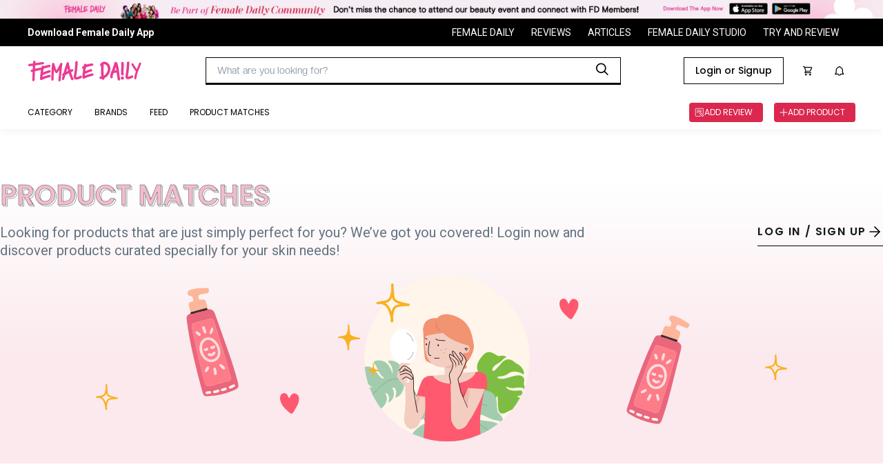

--- FILE ---
content_type: text/html; charset=utf-8
request_url: https://reviews.femaledaily.com/
body_size: 31178
content:
<!DOCTYPE html><html><head><meta charSet="utf-8"/><meta http-equiv="X-UA-Compatible" content="IE=edge"/><meta name="viewport" content="width=device-width, initial-scale=1, maximum-scale=1"/><title>Female Daily - Beauty Review</title><link rel="canonical" href="https://reviews.femaledaily.com"/><meta name="description" content="Discover and give your reviews on makeup, skincare, body care, hair care, nail care, beauty and perfume products."/><meta name="author" content="Female Daily"/><meta name="publisher" content="Female Daily"/><meta name="keywords" content="Reviews, Makeup, Skincare, Product"/><meta property="og:description" content="Discover and give your reviews on makeup, skincare, body care, hair care, nail care, beauty and perfume products."/><meta property="og:url" content="https://reviews.femaledaily.com"/><meta name="next-head-count" content="11"/><link rel="icon" href="https://s3.ap-southeast-1.amazonaws.com/assets.femaledaily.com/web-assets/logo/favicon.ico"/><link rel="apple-touch-icon-precomposed" sizes="144x144" href="https://reviews.femaledaily.com/images-newfdbr/fdn_logo_144.png"/><link rel="apple-touch-icon-precomposed" sizes="114x114" href="https://reviews.femaledaily.com/images-newfdbr/fdn_logo_144.png"/><link rel="apple-touch-icon-precomposed" sizes="72x72" href="https://reviews.femaledaily.com/images-newfdbr/fdn_logo_72.png"/><link rel="apple-touch-icon-precomposed" sizes="57x57" href="https://reviews.femaledaily.com/images-newfdbr/fdn_logo_57.png"/><link rel="stylesheet" href="https://reviews.femaledaily.com/styles-newfdbr/font_google.css"/><link rel="stylesheet" type="text/css" href="https://reviews.femaledaily.com/styles-newfdbr/global.css"/><link rel="stylesheet" type="text/css" href="https://reviews.femaledaily.com/styles-newfdbr/icomoon/styles.css"/><link rel="stylesheet" type="text/css" href="https://reviews.femaledaily.com/styles-newfdbr/new_icomoon/styles.css"/><link rel="stylesheet" type="text/css" href="https://reviews.femaledaily.com/styles-newfdbr/fontastic/styles.css"/><link rel="stylesheet" href="https://s3.ap-southeast-1.amazonaws.com/assets.femaledaily.com/retinol-design/css/fd/main.min.css"/><script src="https://s3.ap-southeast-1.amazonaws.com/assets.femaledaily.com/fingerprint/fingerprint.js"></script><script src="https://s3.ap-southeast-1.amazonaws.com/assets.femaledaily.com/widgets/video/production/app.fdn-video-widget.js"></script><link rel="stylesheet" type="text/css" href="https://s3.ap-southeast-1.amazonaws.com/assets.femaledaily.com/style/bundle.css"/><link rel="stylesheet" type="text/css" href="https://s3.ap-southeast-1.amazonaws.com/assets.femaledaily.com/web-assets/fonts/fdnfonts.css"/><script async="" custom-element="amp-analytics" src="https://cdn.ampproject.org/v0/amp-analytics-0.1.js"></script><script>
			(function(w,d,s,l,i){w[l]=w[l]||[];w[l].push({'gtm.start':
			new Date().getTime(),event:'gtm.js'});var f=d.getElementsByTagName(s)[0],
			j=d.createElement(s),dl=l!='dataLayer'?'&l='+l:'';j.async=true;j.src=
			'https://www.googletagmanager.com/gtm.js?id='+i+dl;f.parentNode.insertBefore(j,f);
			})(window,document,'script','dataLayer','GTM-PP9HGGF');
		</script><script type="text/javascript">
	  var _gaq = _gaq || [];
    _gaq.push(['_setAccount', 'UA-25013355-1']);
    _gaq.push(['_trackPageview']);

    _gaq.push(['fdn._setAccount', 'UA-25013355-6']);
    _gaq.push(['fdn._setDomainName', 'femaledaily.com']);
    _gaq.push(['fdn._setAllowLinker', true]);
    _gaq.push(['fdn._trackPageview']);

    (function() {
      var ga = document.createElement('script'); ga.type = 'text/javascript'; ga.async = true;
      ga.src = ('https:' == document.location.protocol ? 'https://ssl' : 'http://www') + '.google-analytics.com/ga.js';
      var s = document.getElementsByTagName('script')[0]; s.parentNode.insertBefore(ga, s);
    })();  
	  </script><script type="text/javascript">
		!function(b,e,f,g,a,c,d)
		{b.fbq||(a=b.fbq=function()
		{a.callMethod?a.callMethod.apply(a,arguments):a.queue.push(arguments)},
		b._fbq||(b._fbq=a),a.push=a,a.loaded=!0,a.version="2.0",a.queue=[],c=e.createElement(f),
		c.async=!0,c.src=g,d=e.getElementsByTagName(f)[0],d.parentNode.insertBefore(c,d))}
		(window,document,"script","https://connect.facebook.net/en_US/fbevents.js");
		fbq("init","1198820543828675");fbq("set","agent","tmgoogletagmanager","1198820543828675");fbq("track","PageView");
	</script><script type="text/javascript">
		 (function(h,o,t,j,a,r){
        h.hj=h.hj||function(){(h.hj.q=h.hj.q||[]).push(arguments)};
        h._hjSettings={hjid:2515136,hjsv:6};
        a=o.getElementsByTagName('head')[0];
        r=o.createElement('script');r.async=1;
        r.src=t+h._hjSettings.hjid+j+h._hjSettings.hjsv;
        a.appendChild(r);
    })(window,document,'https://static.hotjar.com/c/hotjar-','.js?sv=')
	</script><link rel="preconnect" href="https://fonts.gstatic.com" crossorigin /><noscript data-n-css=""></noscript><script defer="" nomodule="" src="/newfdbr/_next/static/chunks/polyfills-c67a75d1b6f99dc8.js"></script><script defer="" src="/newfdbr/_next/static/chunks/88fa0a6d-f915603e933dfbad.js"></script><script defer="" src="/newfdbr/_next/static/chunks/00d8f3c3-df1e42587bc3d26a.js"></script><script defer="" src="/newfdbr/_next/static/chunks/4de9f407-faac4c4624abda7c.js"></script><script defer="" src="/newfdbr/_next/static/chunks/4693-6fabad80998e62ad.js"></script><script defer="" src="/newfdbr/_next/static/chunks/821-1c71ebe4bbb4675f.js"></script><script defer="" src="/newfdbr/_next/static/chunks/6464-17f270760b4ed8bc.js"></script><script defer="" src="/newfdbr/_next/static/chunks/872.50ead5b3d02c2d6b.js"></script><script defer="" src="/newfdbr/_next/static/chunks/8674.11a41bd7e83843c2.js"></script><script defer="" src="/newfdbr/_next/static/chunks/3993.29f34285f590b085.js"></script><script defer="" src="/newfdbr/_next/static/chunks/8889.b60ba29713236aee.js"></script><script defer="" src="/newfdbr/_next/static/chunks/4433.b4a271f58bec58be.js"></script><script defer="" src="/newfdbr/_next/static/chunks/1769.4da1a6500b4f27ef.js"></script><script defer="" src="/newfdbr/_next/static/chunks/f9e0680c.d91f77252fe22560.js"></script><script defer="" src="/newfdbr/_next/static/chunks/1065.13fed2193e390df6.js"></script><script defer="" src="/newfdbr/_next/static/chunks/7815.8ccb9dcb35d87ada.js"></script><script defer="" src="/newfdbr/_next/static/chunks/870.779cf58993bf4a28.js"></script><script src="/newfdbr/_next/static/chunks/webpack-cd6495711eabe089.js" defer=""></script><script src="/newfdbr/_next/static/chunks/framework-85943be1bfea6eb2.js" defer=""></script><script src="/newfdbr/_next/static/chunks/main-e5859a170c090388.js" defer=""></script><script src="/newfdbr/_next/static/chunks/pages/_app-d28b2b209533571e.js" defer=""></script><script src="/newfdbr/_next/static/chunks/6651-3d70a4d09858854e.js" defer=""></script><script src="/newfdbr/_next/static/chunks/pages/index-a50637af13b3ca8b.js" defer=""></script><script src="/newfdbr/_next/static/WNr5Yt2YhjiC4bYKJFGuF/_buildManifest.js" defer=""></script><script src="/newfdbr/_next/static/WNr5Yt2YhjiC4bYKJFGuF/_ssgManifest.js" defer=""></script><style id="__jsx-1969217272">.bottomframe.jsx-1969217272{bottom:-4px;left:0px;position:fixed;right:0px;text-align:center;z-index:3}.ads-billboard.jsx-1969217272{padding:20px 0}.billboard-home.jsx-1969217272{margin:66px 0 0 0;text-align:center}.horizontal-home.jsx-1969217272{margin:0}.banner-1-mobile.jsx-1969217272{text-align:center}.mobile-staticbanner2.jsx-1969217272{margin-top:0}</style><style id="__jsx-4134091233">.complete-profile-cta-container.jsx-4134091233{background:#fff;-webkit-box-shadow:0px 9px 28px 8px rgba(0,0,0,.05),0px 6px 16px rgba(0,0,0,.08),0px 3px 6px -4px rgba(0,0,0,.12);-moz-box-shadow:0px 9px 28px 8px rgba(0,0,0,.05),0px 6px 16px rgba(0,0,0,.08),0px 3px 6px -4px rgba(0,0,0,.12);box-shadow:0px 9px 28px 8px rgba(0,0,0,.05),0px 6px 16px rgba(0,0,0,.08),0px 3px 6px -4px rgba(0,0,0,.12);-webkit-border-radius:8px;-moz-border-radius:8px;border-radius:8px;-webkit-box-sizing:border-box;-moz-box-sizing:border-box;box-sizing:border-box;text-align:center}.complete-profile-cta-top.jsx-4134091233{background:#fceff2;padding:32px;position:relative;-webkit-border-radius:8px 8px 0px 0px;-moz-border-radius:8px 8px 0px 0px;border-radius:8px 8px 0px 0px}.complete-profile-cta-top.jsx-4134091233 p.jsx-4134091233{font-family:Roboto;font-style:normal;font-weight:400;font-size:20px;line-height:22px;color:#323942;margin:0}.complete-profile-cta-top.jsx-4134091233 p.percentage-subtitle.jsx-4134091233{font-family:Roboto;font-weight:400;font-size:14px;line-height:22px;color:#323942}.complete-profile-percentage.jsx-4134091233{font-family:Poppins!important;font-weight:600!important;color:#000!important}.progress-bar-container.jsx-4134091233{background:#f0f3f7;border:2px solid#fff;-webkit-border-radius:16px;-moz-border-radius:16px;border-radius:16px;height:12px;margin:16px 0}.progress-bar-fill.jsx-4134091233{background:-webkit-linear-gradient(left,#f3bdca 2.03%,#ffdf9d 100%);background:-moz-linear-gradient(left,#f3bdca 2.03%,#ffdf9d 100%);background:-o-linear-gradient(left,#f3bdca 2.03%,#ffdf9d 100%);background:linear-gradient(90deg,#f3bdca 2.03%,#ffdf9d 100%);-webkit-border-radius:16px;-moz-border-radius:16px;border-radius:16px;height:12px;width:0%}.close-modal-btn.jsx-4134091233{position:absolute;right:15.25px;top:15.25px;font-size:20px;cursor:pointer}.complete-profile-cta-bottom.jsx-4134091233{padding:24px 35px 8px}.complete-profile-cta-bottom.jsx-4134091233 h3.jsx-4134091233{font-family:Poppins;font-style:normal;font-weight:600;font-size:16px;line-height:24px;color:#000;margin:0;margin-bottom:16px}.complete-profile-cta-bottom.jsx-4134091233 p.jsx-4134091233{font-family:Roboto;font-style:normal;font-weight:400;font-size:14px;line-height:22px;color:#323942;margin:0;margin-bottom:23px}</style><style id="__jsx-5ab9a3c50ce0a0fa">a{text-decoration:none}body{margin:0px;max-width:100%;overflow-x:hidden}</style><style id="__jsx-913338751c506ae5">.ads-container.jsx-913338751c506ae5{display:-webkit-box;display:-webkit-flex;display:-moz-box;display:-ms-flexbox;display:flex;-webkit-align-content:center;-ms-flex-line-pack:center;align-content:center;-webkit-box-pack:center;-webkit-justify-content:center;-moz-box-pack:center;-ms-flex-pack:center;justify-content:center}</style><style id="__jsx-400f02e5a592f401">.container-fake-free.jsx-400f02e5a592f401{background-image:url("https://s3.ap-southeast-1.amazonaws.com/assets.femaledaily.com/web-assets/new-fdbr/background-fake-free.svg");height:248px;background-repeat:no-repeat;-webkit-background-size:cover;-moz-background-size:cover;-o-background-size:cover;background-size:cover;padding-top:32px;margin:56px 0}.ic-review.jsx-400f02e5a592f401{position:absolute;left:15.5%}.ic-illustration.jsx-400f02e5a592f401{position:absolute}.illustration-section.jsx-400f02e5a592f401{position:relative;z-index:1}.description-section.jsx-400f02e5a592f401{background:white;left:38%;position:relative;-webkit-box-shadow:0px 2px 8px rgb(0 0 0/10%);-moz-box-shadow:0px 2px 8px rgb(0 0 0/10%);box-shadow:0px 2px 8px rgb(0 0 0/10%);-webkit-border-radius:6px;-moz-border-radius:6px;border-radius:6px;padding:8px 30px 30px 56px;width:670px;top:20px}.title-section.jsx-400f02e5a592f401{display:-webkit-box;display:-webkit-flex;display:-moz-box;display:-ms-flexbox;display:flex;-webkit-box-align:center;-webkit-align-items:center;-moz-box-align:center;-ms-flex-align:center;align-items:center;-webkit-align-content:center;-ms-flex-line-pack:center;align-content:center}.title-fake-free.jsx-400f02e5a592f401{font-family:"Merriweather";font-style:normal;font-weight:700;font-size:32px;line-height:40px;color:#dc274f;margin:0}.description-fake-free.jsx-400f02e5a592f401{font-family:"Roboto";font-style:normal;font-weight:300;font-size:24px;line-height:28px;color:#323942;margin-top:2px;margin-bottom:32px}.term-and-condition.jsx-400f02e5a592f401{font-family:"Poppins";font-style:normal;font-weight:600;font-size:20px;line-height:28px;text-align:right;text-transform:capitalize;color:#000;padding-bottom:8px;border-bottom:1px solid black}.ic-next.jsx-400f02e5a592f401{margin-left:14px}.child-container-fake-free.jsx-400f02e5a592f401{max-width:1232px;margin:0 auto}.image-fake-free.jsx-400f02e5a592f401{height:65px}@media(max-width:1280px){.container-fake-free.jsx-400f02e5a592f401{padding-top:22px}.child-container-fake-free.jsx-400f02e5a592f401{max-width:1100px;margin:0 auto}.ic-review.jsx-400f02e5a592f401{top:25px}.ic-illustration.jsx-400f02e5a592f401{max-width:470px;margin-top:21px}.description-section.jsx-400f02e5a592f401{max-width:550px;top:10px}}@media(max-width:1080px){.container-fake-free.jsx-400f02e5a592f401{padding-bottom:8px}.ic-illustration.jsx-400f02e5a592f401{max-width:450px;margin-top:41px}.ic-review.jsx-400f02e5a592f401{top:35px}.description-section.jsx-400f02e5a592f401{max-width:500px;top:10px}.title-fake-free.jsx-400f02e5a592f401{font-size:27px}.description-fake-free.jsx-400f02e5a592f401{font-size:20px}}</style><style id="__jsx-650786041">.tab-button.jsx-650786041{padding:6px 16px;border:1px solid #DB284E;-webkit-border-radius:16px;-moz-border-radius:16px;border-radius:16px;color:#DB284E;background-color:#fff;cursor:pointer}.tab-button.jsx-650786041:hover{color:#db284e;border:1px solid#db284e}</style><style id="__jsx-4237636880">.tab-button.jsx-4237636880{padding:6px 16px;border:1px solid #DFE3E8;-webkit-border-radius:16px;-moz-border-radius:16px;border-radius:16px;color:#000000;background-color:#fff;cursor:pointer}.tab-button.jsx-4237636880:hover{color:#db284e;border:1px solid#db284e}</style><style id="__jsx-bb7747acf3001de2">.home-top.jsx-bb7747acf3001de2{width:100%;padding-bottom:12px}.home-top-left.jsx-bb7747acf3001de2{display:-webkit-box;display:-webkit-flex;display:-moz-box;display:-ms-flexbox;display:flex;-webkit-box-align:center;-webkit-align-items:center;-moz-box-align:center;-ms-flex-align:center;align-items:center}.home-top-text.jsx-bb7747acf3001de2{font-family:Roboto;font-weight:bold;padding-left:40px;font-size:14px;word-spacing:1px;text-transform:uppercase;margin:0}.home-review.jsx-bb7747acf3001de2{display:-webkit-box;display:-webkit-flex;display:-moz-box;display:-ms-flexbox;display:flex;-webkit-box-align:center;-webkit-align-items:center;-moz-box-align:center;-ms-flex-align:center;align-items:center;-webkit-box-pack:center;-webkit-justify-content:center;-moz-box-pack:center;-ms-flex-pack:center;justify-content:center;-webkit-box-orient:vertical;-webkit-box-direction:normal;-webkit-flex-direction:column;-moz-box-orient:vertical;-moz-box-direction:normal;-ms-flex-direction:column;flex-direction:column;max-width:880px}.home-review-list-trending.jsx-bb7747acf3001de2{display:-webkit-box;display:-webkit-flex;display:-moz-box;display:-ms-flexbox;display:flex;-webkit-box-orient:vertical;-webkit-box-direction:normal;-webkit-flex-direction:column;-moz-box-orient:vertical;-moz-box-direction:normal;-ms-flex-direction:column;flex-direction:column;width:880px}.tabs-container.jsx-bb7747acf3001de2{margin-top:8px;display:-webkit-box;display:-webkit-flex;display:-moz-box;display:-ms-flexbox;display:flex;gap:8px;overflow-x:scroll;overflow-y:hidden;white-space:nowrap;overflow:-moz-scrollbars-none;-ms-overflow-style:none}.tabs-container.jsx-bb7747acf3001de2::-webkit-scrollbar{width:0!important}.error-container.jsx-bb7747acf3001de2{display:-webkit-box;display:-webkit-flex;display:-moz-box;display:-ms-flexbox;display:flex;gap:88px;margin-top:120px}.text-desc.jsx-bb7747acf3001de2{font-family:Roboto;font-size:16px;font-weight:400;line-height:34px;letter-spacing:0em;color:#454f5b}.text-title.jsx-bb7747acf3001de2{font-family:Poppins;font-size:32px;font-weight:600;line-height:42px;letter-spacing:0em}</style><style id="__jsx-dc655fe925c5dca">.container-newest.jsx-dc655fe925c5dca{display:-webkit-box;display:-webkit-flex;display:-moz-box;display:-ms-flexbox;display:flex;-webkit-box-orient:vertical;-webkit-box-direction:normal;-webkit-flex-direction:column;-moz-box-orient:vertical;-moz-box-direction:normal;-ms-flex-direction:column;flex-direction:column;-webkit-box-align:start;-webkit-align-items:flex-start;-moz-box-align:start;-ms-flex-align:start;align-items:flex-start;max-width:1280px;margin:0 auto;width:100%}</style><style id="__jsx-93208476">.fdn-shimmer.jsx-93208476{-webkit-animation-name:wave;-moz-animation-name:wave;-o-animation-name:wave;animation-name:wave;-webkit-animation-duration:1s;-moz-animation-duration:1s;-o-animation-duration:1s;animation-duration:1s;-webkit-animation-fill-mode:forwards;-moz-animation-fill-mode:forwards;-o-animation-fill-mode:forwards;animation-fill-mode:forwards;-webkit-animation-iteration-count:infinite;-moz-animation-iteration-count:infinite;-o-animation-iteration-count:infinite;animation-iteration-count:infinite;-webkit-animation-timing-function:linear;-moz-animation-timing-function:linear;-o-animation-timing-function:linear;animation-timing-function:linear;background-color:#f2f2f2;background-image:-webkit-linear-gradient(325deg,#dfe3e8 20%,#f2f2f2 100%,#dfe3e8 50%);background-image:-moz-linear-gradient(325deg,#dfe3e8 20%,#f2f2f2 100%,#dfe3e8 50%);background-image:-o-linear-gradient(325deg,#dfe3e8 20%,#f2f2f2 100%,#dfe3e8 50%);background-image:linear-gradient(125deg,#dfe3e8 20%,#f2f2f2 100%,#dfe3e8 50%);height:30px;width:336px;-webkit-background-size:50rem 10rem;-moz-background-size:50rem 10rem;-o-background-size:50rem 10rem;background-size:50rem 10rem;margin-bottom:10px;-webkit-border-radius:4px;-moz-border-radius:4px;border-radius:4px;-webkit-box-sizing:border-box;-moz-box-sizing:border-box;box-sizing:border-box}@-webkit-keyframes wave{0%{background-position:-25rem 0}100%{background-position:25rem 0}}@-moz-keyframes wave{0%{background-position:-25rem 0}100%{background-position:25rem 0}}@-o-keyframes wave{0%{background-position:-25rem 0}100%{background-position:25rem 0}}@keyframes wave{0%{background-position:-25rem 0}100%{background-position:25rem 0}}</style><style id="__jsx-429938005">.fdn-shimmer.jsx-429938005{-webkit-animation-name:wave;-moz-animation-name:wave;-o-animation-name:wave;animation-name:wave;-webkit-animation-duration:1s;-moz-animation-duration:1s;-o-animation-duration:1s;animation-duration:1s;-webkit-animation-fill-mode:forwards;-moz-animation-fill-mode:forwards;-o-animation-fill-mode:forwards;animation-fill-mode:forwards;-webkit-animation-iteration-count:infinite;-moz-animation-iteration-count:infinite;-o-animation-iteration-count:infinite;animation-iteration-count:infinite;-webkit-animation-timing-function:linear;-moz-animation-timing-function:linear;-o-animation-timing-function:linear;animation-timing-function:linear;background-color:#f2f2f2;background-image:-webkit-linear-gradient(325deg,#dfe3e8 20%,#f2f2f2 100%,#dfe3e8 50%);background-image:-moz-linear-gradient(325deg,#dfe3e8 20%,#f2f2f2 100%,#dfe3e8 50%);background-image:-o-linear-gradient(325deg,#dfe3e8 20%,#f2f2f2 100%,#dfe3e8 50%);background-image:linear-gradient(125deg,#dfe3e8 20%,#f2f2f2 100%,#dfe3e8 50%);height:40px;width:40px;-webkit-background-size:50rem 10rem;-moz-background-size:50rem 10rem;-o-background-size:50rem 10rem;background-size:50rem 10rem;margin-bottom:10px;-webkit-border-radius:50%;-moz-border-radius:50%;border-radius:50%;-webkit-box-sizing:border-box;-moz-box-sizing:border-box;box-sizing:border-box}@-webkit-keyframes wave{0%{background-position:-25rem 0}100%{background-position:25rem 0}}@-moz-keyframes wave{0%{background-position:-25rem 0}100%{background-position:25rem 0}}@-o-keyframes wave{0%{background-position:-25rem 0}100%{background-position:25rem 0}}@keyframes wave{0%{background-position:-25rem 0}100%{background-position:25rem 0}}</style><style id="__jsx-2933007649">.fdn-shimmer.jsx-2933007649{-webkit-animation-name:wave;-moz-animation-name:wave;-o-animation-name:wave;animation-name:wave;-webkit-animation-duration:1s;-moz-animation-duration:1s;-o-animation-duration:1s;animation-duration:1s;-webkit-animation-fill-mode:forwards;-moz-animation-fill-mode:forwards;-o-animation-fill-mode:forwards;animation-fill-mode:forwards;-webkit-animation-iteration-count:infinite;-moz-animation-iteration-count:infinite;-o-animation-iteration-count:infinite;animation-iteration-count:infinite;-webkit-animation-timing-function:linear;-moz-animation-timing-function:linear;-o-animation-timing-function:linear;animation-timing-function:linear;background-color:#f2f2f2;background-image:-webkit-linear-gradient(325deg,#dfe3e8 20%,#f2f2f2 100%,#dfe3e8 50%);background-image:-moz-linear-gradient(325deg,#dfe3e8 20%,#f2f2f2 100%,#dfe3e8 50%);background-image:-o-linear-gradient(325deg,#dfe3e8 20%,#f2f2f2 100%,#dfe3e8 50%);background-image:linear-gradient(125deg,#dfe3e8 20%,#f2f2f2 100%,#dfe3e8 50%);height:15px;width:88px;-webkit-background-size:50rem 10rem;-moz-background-size:50rem 10rem;-o-background-size:50rem 10rem;background-size:50rem 10rem;margin-bottom:10px;-webkit-border-radius:8px;-moz-border-radius:8px;border-radius:8px;-webkit-box-sizing:border-box;-moz-box-sizing:border-box;box-sizing:border-box}@-webkit-keyframes wave{0%{background-position:-25rem 0}100%{background-position:25rem 0}}@-moz-keyframes wave{0%{background-position:-25rem 0}100%{background-position:25rem 0}}@-o-keyframes wave{0%{background-position:-25rem 0}100%{background-position:25rem 0}}@keyframes wave{0%{background-position:-25rem 0}100%{background-position:25rem 0}}</style><style id="__jsx-2829114994">.fdn-shimmer.jsx-2829114994{-webkit-animation-name:wave;-moz-animation-name:wave;-o-animation-name:wave;animation-name:wave;-webkit-animation-duration:1s;-moz-animation-duration:1s;-o-animation-duration:1s;animation-duration:1s;-webkit-animation-fill-mode:forwards;-moz-animation-fill-mode:forwards;-o-animation-fill-mode:forwards;animation-fill-mode:forwards;-webkit-animation-iteration-count:infinite;-moz-animation-iteration-count:infinite;-o-animation-iteration-count:infinite;animation-iteration-count:infinite;-webkit-animation-timing-function:linear;-moz-animation-timing-function:linear;-o-animation-timing-function:linear;animation-timing-function:linear;background-color:#f2f2f2;background-image:-webkit-linear-gradient(325deg,#dfe3e8 20%,#f2f2f2 100%,#dfe3e8 50%);background-image:-moz-linear-gradient(325deg,#dfe3e8 20%,#f2f2f2 100%,#dfe3e8 50%);background-image:-o-linear-gradient(325deg,#dfe3e8 20%,#f2f2f2 100%,#dfe3e8 50%);background-image:linear-gradient(125deg,#dfe3e8 20%,#f2f2f2 100%,#dfe3e8 50%);height:15px;width:102px;-webkit-background-size:50rem 10rem;-moz-background-size:50rem 10rem;-o-background-size:50rem 10rem;background-size:50rem 10rem;margin-bottom:10px;-webkit-border-radius:8px;-moz-border-radius:8px;border-radius:8px;-webkit-box-sizing:border-box;-moz-box-sizing:border-box;box-sizing:border-box}@-webkit-keyframes wave{0%{background-position:-25rem 0}100%{background-position:25rem 0}}@-moz-keyframes wave{0%{background-position:-25rem 0}100%{background-position:25rem 0}}@-o-keyframes wave{0%{background-position:-25rem 0}100%{background-position:25rem 0}}@keyframes wave{0%{background-position:-25rem 0}100%{background-position:25rem 0}}</style><style id="__jsx-2716721878">.fdn-shimmer.jsx-2716721878{-webkit-animation-name:wave;-moz-animation-name:wave;-o-animation-name:wave;animation-name:wave;-webkit-animation-duration:1s;-moz-animation-duration:1s;-o-animation-duration:1s;animation-duration:1s;-webkit-animation-fill-mode:forwards;-moz-animation-fill-mode:forwards;-o-animation-fill-mode:forwards;animation-fill-mode:forwards;-webkit-animation-iteration-count:infinite;-moz-animation-iteration-count:infinite;-o-animation-iteration-count:infinite;animation-iteration-count:infinite;-webkit-animation-timing-function:linear;-moz-animation-timing-function:linear;-o-animation-timing-function:linear;animation-timing-function:linear;background-color:#f2f2f2;background-image:-webkit-linear-gradient(325deg,#dfe3e8 20%,#f2f2f2 100%,#dfe3e8 50%);background-image:-moz-linear-gradient(325deg,#dfe3e8 20%,#f2f2f2 100%,#dfe3e8 50%);background-image:-o-linear-gradient(325deg,#dfe3e8 20%,#f2f2f2 100%,#dfe3e8 50%);background-image:linear-gradient(125deg,#dfe3e8 20%,#f2f2f2 100%,#dfe3e8 50%);height:15px;width:117px;-webkit-background-size:50rem 10rem;-moz-background-size:50rem 10rem;-o-background-size:50rem 10rem;background-size:50rem 10rem;margin-bottom:10px;-webkit-border-radius:8px;-moz-border-radius:8px;border-radius:8px;-webkit-box-sizing:border-box;-moz-box-sizing:border-box;box-sizing:border-box}@-webkit-keyframes wave{0%{background-position:-25rem 0}100%{background-position:25rem 0}}@-moz-keyframes wave{0%{background-position:-25rem 0}100%{background-position:25rem 0}}@-o-keyframes wave{0%{background-position:-25rem 0}100%{background-position:25rem 0}}@keyframes wave{0%{background-position:-25rem 0}100%{background-position:25rem 0}}</style><style id="__jsx-3052755965">.fdn-shimmer.jsx-3052755965{-webkit-animation-name:wave;-moz-animation-name:wave;-o-animation-name:wave;animation-name:wave;-webkit-animation-duration:1s;-moz-animation-duration:1s;-o-animation-duration:1s;animation-duration:1s;-webkit-animation-fill-mode:forwards;-moz-animation-fill-mode:forwards;-o-animation-fill-mode:forwards;animation-fill-mode:forwards;-webkit-animation-iteration-count:infinite;-moz-animation-iteration-count:infinite;-o-animation-iteration-count:infinite;animation-iteration-count:infinite;-webkit-animation-timing-function:linear;-moz-animation-timing-function:linear;-o-animation-timing-function:linear;animation-timing-function:linear;background-color:#f2f2f2;background-image:-webkit-linear-gradient(325deg,#dfe3e8 20%,#f2f2f2 100%,#dfe3e8 50%);background-image:-moz-linear-gradient(325deg,#dfe3e8 20%,#f2f2f2 100%,#dfe3e8 50%);background-image:-o-linear-gradient(325deg,#dfe3e8 20%,#f2f2f2 100%,#dfe3e8 50%);background-image:linear-gradient(125deg,#dfe3e8 20%,#f2f2f2 100%,#dfe3e8 50%);height:34px;width:102px;-webkit-background-size:50rem 10rem;-moz-background-size:50rem 10rem;-o-background-size:50rem 10rem;background-size:50rem 10rem;margin-bottom:10px;-webkit-border-radius:4px;-moz-border-radius:4px;border-radius:4px;-webkit-box-sizing:border-box;-moz-box-sizing:border-box;box-sizing:border-box}@-webkit-keyframes wave{0%{background-position:-25rem 0}100%{background-position:25rem 0}}@-moz-keyframes wave{0%{background-position:-25rem 0}100%{background-position:25rem 0}}@-o-keyframes wave{0%{background-position:-25rem 0}100%{background-position:25rem 0}}@keyframes wave{0%{background-position:-25rem 0}100%{background-position:25rem 0}}</style><style id="__jsx-99859546">.fdn-shimmer.jsx-99859546{-webkit-animation-name:wave;-moz-animation-name:wave;-o-animation-name:wave;animation-name:wave;-webkit-animation-duration:1s;-moz-animation-duration:1s;-o-animation-duration:1s;animation-duration:1s;-webkit-animation-fill-mode:forwards;-moz-animation-fill-mode:forwards;-o-animation-fill-mode:forwards;animation-fill-mode:forwards;-webkit-animation-iteration-count:infinite;-moz-animation-iteration-count:infinite;-o-animation-iteration-count:infinite;animation-iteration-count:infinite;-webkit-animation-timing-function:linear;-moz-animation-timing-function:linear;-o-animation-timing-function:linear;animation-timing-function:linear;background-color:#f2f2f2;background-image:-webkit-linear-gradient(325deg,#dfe3e8 20%,#f2f2f2 100%,#dfe3e8 50%);background-image:-moz-linear-gradient(325deg,#dfe3e8 20%,#f2f2f2 100%,#dfe3e8 50%);background-image:-o-linear-gradient(325deg,#dfe3e8 20%,#f2f2f2 100%,#dfe3e8 50%);background-image:linear-gradient(125deg,#dfe3e8 20%,#f2f2f2 100%,#dfe3e8 50%);height:20px;width:320px;-webkit-background-size:50rem 10rem;-moz-background-size:50rem 10rem;-o-background-size:50rem 10rem;background-size:50rem 10rem;margin-bottom:10px;-webkit-border-radius:4px;-moz-border-radius:4px;border-radius:4px;-webkit-box-sizing:border-box;-moz-box-sizing:border-box;box-sizing:border-box}@-webkit-keyframes wave{0%{background-position:-25rem 0}100%{background-position:25rem 0}}@-moz-keyframes wave{0%{background-position:-25rem 0}100%{background-position:25rem 0}}@-o-keyframes wave{0%{background-position:-25rem 0}100%{background-position:25rem 0}}@keyframes wave{0%{background-position:-25rem 0}100%{background-position:25rem 0}}</style><style id="__jsx-3405365001">.fdn-shimmer.jsx-3405365001{-webkit-animation-name:wave;-moz-animation-name:wave;-o-animation-name:wave;animation-name:wave;-webkit-animation-duration:1s;-moz-animation-duration:1s;-o-animation-duration:1s;animation-duration:1s;-webkit-animation-fill-mode:forwards;-moz-animation-fill-mode:forwards;-o-animation-fill-mode:forwards;animation-fill-mode:forwards;-webkit-animation-iteration-count:infinite;-moz-animation-iteration-count:infinite;-o-animation-iteration-count:infinite;animation-iteration-count:infinite;-webkit-animation-timing-function:linear;-moz-animation-timing-function:linear;-o-animation-timing-function:linear;animation-timing-function:linear;background-color:#f2f2f2;background-image:-webkit-linear-gradient(325deg,#dfe3e8 20%,#f2f2f2 100%,#dfe3e8 50%);background-image:-moz-linear-gradient(325deg,#dfe3e8 20%,#f2f2f2 100%,#dfe3e8 50%);background-image:-o-linear-gradient(325deg,#dfe3e8 20%,#f2f2f2 100%,#dfe3e8 50%);background-image:linear-gradient(125deg,#dfe3e8 20%,#f2f2f2 100%,#dfe3e8 50%);height:336px;width:336px;-webkit-background-size:50rem 10rem;-moz-background-size:50rem 10rem;-o-background-size:50rem 10rem;background-size:50rem 10rem;margin-bottom:10px;-webkit-border-radius:4px;-moz-border-radius:4px;border-radius:4px;-webkit-box-sizing:border-box;-moz-box-sizing:border-box;box-sizing:border-box}@-webkit-keyframes wave{0%{background-position:-25rem 0}100%{background-position:25rem 0}}@-moz-keyframes wave{0%{background-position:-25rem 0}100%{background-position:25rem 0}}@-o-keyframes wave{0%{background-position:-25rem 0}100%{background-position:25rem 0}}@keyframes wave{0%{background-position:-25rem 0}100%{background-position:25rem 0}}</style><style id="__jsx-75cdc395432505db">.list-card.jsx-75cdc395432505db{border:1px solid#c4cdd5;-webkit-border-radius:8px;-moz-border-radius:8px;border-radius:8px;padding:8px;margin-top:16px}.card-top-member.jsx-75cdc395432505db{display:-webkit-box;display:-webkit-flex;display:-moz-box;display:-ms-flexbox;display:flex;gap:16px;background:#fff;-webkit-box-shadow:inset 0px -1px 0px#dfe3e8;-moz-box-shadow:inset 0px -1px 0px#dfe3e8;box-shadow:inset 0px -1px 0px#dfe3e8;padding:16px 8px 9px 8px}.detail.jsx-75cdc395432505db{width:130px}</style><style id="__jsx-3267404620">.banner-area.jsx-3267404620{height:60px}.top-container.jsx-3267404620{background:linear-gradient(180deg, #FFFFFF 3.12%, #FBE9ED 65%);padding-bottom:32px}.main-container.jsx-3267404620{display:-webkit-box;display:-webkit-flex;display:-moz-box;display:-ms-flexbox;display:flex;width:100%;max-width:1280px;margin:0 auto;-webkit-flex-direction:null;-ms-flex-direction:null;flex-direction:null;gap:60px}</style><style data-href="https://fonts.googleapis.com/css2?family=Poppins:ital,wght@0,400;0,500;0,600;1,400;1,500;1,600&family=Roboto:ital,wght@0,400;0,500;0,700;1,400;1,500;1,700&display=swap">@font-face{font-family:'Poppins';font-style:italic;font-weight:400;font-display:swap;src:url(https://fonts.gstatic.com/l/font?kit=pxiGyp8kv8JHgFVrJJLedA&skey=f21d6e783fa43c88&v=v24) format('woff')}@font-face{font-family:'Poppins';font-style:italic;font-weight:500;font-display:swap;src:url(https://fonts.gstatic.com/l/font?kit=pxiDyp8kv8JHgFVrJJLmg1hlEw&skey=b0aa19767d34da85&v=v24) format('woff')}@font-face{font-family:'Poppins';font-style:italic;font-weight:600;font-display:swap;src:url(https://fonts.gstatic.com/l/font?kit=pxiDyp8kv8JHgFVrJJLmr19lEw&skey=7fbc556774b13ef0&v=v24) format('woff')}@font-face{font-family:'Poppins';font-style:normal;font-weight:400;font-display:swap;src:url(https://fonts.gstatic.com/l/font?kit=pxiEyp8kv8JHgFVrFJM&skey=87759fb096548f6d&v=v24) format('woff')}@font-face{font-family:'Poppins';font-style:normal;font-weight:500;font-display:swap;src:url(https://fonts.gstatic.com/l/font?kit=pxiByp8kv8JHgFVrLGT9V1g&skey=d4526a9b64c21b87&v=v24) format('woff')}@font-face{font-family:'Poppins';font-style:normal;font-weight:600;font-display:swap;src:url(https://fonts.gstatic.com/l/font?kit=pxiByp8kv8JHgFVrLEj6V1g&skey=ce7ef9d62ca89319&v=v24) format('woff')}@font-face{font-family:'Roboto';font-style:italic;font-weight:400;font-stretch:normal;font-display:swap;src:url(https://fonts.gstatic.com/l/font?kit=KFOKCnqEu92Fr1Mu53ZEC9_Vu3r1gIhOszmOClHrs6ljXfMMLoHQiAw&skey=c608c610063635f9&v=v50) format('woff')}@font-face{font-family:'Roboto';font-style:italic;font-weight:500;font-stretch:normal;font-display:swap;src:url(https://fonts.gstatic.com/l/font?kit=KFOKCnqEu92Fr1Mu53ZEC9_Vu3r1gIhOszmOClHrs6ljXfMMLrPQiAw&skey=c608c610063635f9&v=v50) format('woff')}@font-face{font-family:'Roboto';font-style:italic;font-weight:700;font-stretch:normal;font-display:swap;src:url(https://fonts.gstatic.com/l/font?kit=KFOKCnqEu92Fr1Mu53ZEC9_Vu3r1gIhOszmOClHrs6ljXfMMLmbXiAw&skey=c608c610063635f9&v=v50) format('woff')}@font-face{font-family:'Roboto';font-style:normal;font-weight:400;font-stretch:normal;font-display:swap;src:url(https://fonts.gstatic.com/l/font?kit=KFOMCnqEu92Fr1ME7kSn66aGLdTylUAMQXC89YmC2DPNWubEbWmQ&skey=a0a0114a1dcab3ac&v=v50) format('woff')}@font-face{font-family:'Roboto';font-style:normal;font-weight:500;font-stretch:normal;font-display:swap;src:url(https://fonts.gstatic.com/l/font?kit=KFOMCnqEu92Fr1ME7kSn66aGLdTylUAMQXC89YmC2DPNWub2bWmQ&skey=a0a0114a1dcab3ac&v=v50) format('woff')}@font-face{font-family:'Roboto';font-style:normal;font-weight:700;font-stretch:normal;font-display:swap;src:url(https://fonts.gstatic.com/l/font?kit=KFOMCnqEu92Fr1ME7kSn66aGLdTylUAMQXC89YmC2DPNWuYjammQ&skey=a0a0114a1dcab3ac&v=v50) format('woff')}@font-face{font-family:'Poppins';font-style:italic;font-weight:400;font-display:swap;src:url(https://fonts.gstatic.com/s/poppins/v24/pxiGyp8kv8JHgFVrJJLucXtAOvWDSHFF.woff2) format('woff2');unicode-range:U+0900-097F,U+1CD0-1CF9,U+200C-200D,U+20A8,U+20B9,U+20F0,U+25CC,U+A830-A839,U+A8E0-A8FF,U+11B00-11B09}@font-face{font-family:'Poppins';font-style:italic;font-weight:400;font-display:swap;src:url(https://fonts.gstatic.com/s/poppins/v24/pxiGyp8kv8JHgFVrJJLufntAOvWDSHFF.woff2) format('woff2');unicode-range:U+0100-02BA,U+02BD-02C5,U+02C7-02CC,U+02CE-02D7,U+02DD-02FF,U+0304,U+0308,U+0329,U+1D00-1DBF,U+1E00-1E9F,U+1EF2-1EFF,U+2020,U+20A0-20AB,U+20AD-20C0,U+2113,U+2C60-2C7F,U+A720-A7FF}@font-face{font-family:'Poppins';font-style:italic;font-weight:400;font-display:swap;src:url(https://fonts.gstatic.com/s/poppins/v24/pxiGyp8kv8JHgFVrJJLucHtAOvWDSA.woff2) format('woff2');unicode-range:U+0000-00FF,U+0131,U+0152-0153,U+02BB-02BC,U+02C6,U+02DA,U+02DC,U+0304,U+0308,U+0329,U+2000-206F,U+20AC,U+2122,U+2191,U+2193,U+2212,U+2215,U+FEFF,U+FFFD}@font-face{font-family:'Poppins';font-style:italic;font-weight:500;font-display:swap;src:url(https://fonts.gstatic.com/s/poppins/v24/pxiDyp8kv8JHgFVrJJLmg1hVFteOYktMqlap.woff2) format('woff2');unicode-range:U+0900-097F,U+1CD0-1CF9,U+200C-200D,U+20A8,U+20B9,U+20F0,U+25CC,U+A830-A839,U+A8E0-A8FF,U+11B00-11B09}@font-face{font-family:'Poppins';font-style:italic;font-weight:500;font-display:swap;src:url(https://fonts.gstatic.com/s/poppins/v24/pxiDyp8kv8JHgFVrJJLmg1hVGdeOYktMqlap.woff2) format('woff2');unicode-range:U+0100-02BA,U+02BD-02C5,U+02C7-02CC,U+02CE-02D7,U+02DD-02FF,U+0304,U+0308,U+0329,U+1D00-1DBF,U+1E00-1E9F,U+1EF2-1EFF,U+2020,U+20A0-20AB,U+20AD-20C0,U+2113,U+2C60-2C7F,U+A720-A7FF}@font-face{font-family:'Poppins';font-style:italic;font-weight:500;font-display:swap;src:url(https://fonts.gstatic.com/s/poppins/v24/pxiDyp8kv8JHgFVrJJLmg1hVF9eOYktMqg.woff2) format('woff2');unicode-range:U+0000-00FF,U+0131,U+0152-0153,U+02BB-02BC,U+02C6,U+02DA,U+02DC,U+0304,U+0308,U+0329,U+2000-206F,U+20AC,U+2122,U+2191,U+2193,U+2212,U+2215,U+FEFF,U+FFFD}@font-face{font-family:'Poppins';font-style:italic;font-weight:600;font-display:swap;src:url(https://fonts.gstatic.com/s/poppins/v24/pxiDyp8kv8JHgFVrJJLmr19VFteOYktMqlap.woff2) format('woff2');unicode-range:U+0900-097F,U+1CD0-1CF9,U+200C-200D,U+20A8,U+20B9,U+20F0,U+25CC,U+A830-A839,U+A8E0-A8FF,U+11B00-11B09}@font-face{font-family:'Poppins';font-style:italic;font-weight:600;font-display:swap;src:url(https://fonts.gstatic.com/s/poppins/v24/pxiDyp8kv8JHgFVrJJLmr19VGdeOYktMqlap.woff2) format('woff2');unicode-range:U+0100-02BA,U+02BD-02C5,U+02C7-02CC,U+02CE-02D7,U+02DD-02FF,U+0304,U+0308,U+0329,U+1D00-1DBF,U+1E00-1E9F,U+1EF2-1EFF,U+2020,U+20A0-20AB,U+20AD-20C0,U+2113,U+2C60-2C7F,U+A720-A7FF}@font-face{font-family:'Poppins';font-style:italic;font-weight:600;font-display:swap;src:url(https://fonts.gstatic.com/s/poppins/v24/pxiDyp8kv8JHgFVrJJLmr19VF9eOYktMqg.woff2) format('woff2');unicode-range:U+0000-00FF,U+0131,U+0152-0153,U+02BB-02BC,U+02C6,U+02DA,U+02DC,U+0304,U+0308,U+0329,U+2000-206F,U+20AC,U+2122,U+2191,U+2193,U+2212,U+2215,U+FEFF,U+FFFD}@font-face{font-family:'Poppins';font-style:normal;font-weight:400;font-display:swap;src:url(https://fonts.gstatic.com/s/poppins/v24/pxiEyp8kv8JHgFVrJJbecnFHGPezSQ.woff2) format('woff2');unicode-range:U+0900-097F,U+1CD0-1CF9,U+200C-200D,U+20A8,U+20B9,U+20F0,U+25CC,U+A830-A839,U+A8E0-A8FF,U+11B00-11B09}@font-face{font-family:'Poppins';font-style:normal;font-weight:400;font-display:swap;src:url(https://fonts.gstatic.com/s/poppins/v24/pxiEyp8kv8JHgFVrJJnecnFHGPezSQ.woff2) format('woff2');unicode-range:U+0100-02BA,U+02BD-02C5,U+02C7-02CC,U+02CE-02D7,U+02DD-02FF,U+0304,U+0308,U+0329,U+1D00-1DBF,U+1E00-1E9F,U+1EF2-1EFF,U+2020,U+20A0-20AB,U+20AD-20C0,U+2113,U+2C60-2C7F,U+A720-A7FF}@font-face{font-family:'Poppins';font-style:normal;font-weight:400;font-display:swap;src:url(https://fonts.gstatic.com/s/poppins/v24/pxiEyp8kv8JHgFVrJJfecnFHGPc.woff2) format('woff2');unicode-range:U+0000-00FF,U+0131,U+0152-0153,U+02BB-02BC,U+02C6,U+02DA,U+02DC,U+0304,U+0308,U+0329,U+2000-206F,U+20AC,U+2122,U+2191,U+2193,U+2212,U+2215,U+FEFF,U+FFFD}@font-face{font-family:'Poppins';font-style:normal;font-weight:500;font-display:swap;src:url(https://fonts.gstatic.com/s/poppins/v24/pxiByp8kv8JHgFVrLGT9Z11lFd2JQEl8qw.woff2) format('woff2');unicode-range:U+0900-097F,U+1CD0-1CF9,U+200C-200D,U+20A8,U+20B9,U+20F0,U+25CC,U+A830-A839,U+A8E0-A8FF,U+11B00-11B09}@font-face{font-family:'Poppins';font-style:normal;font-weight:500;font-display:swap;src:url(https://fonts.gstatic.com/s/poppins/v24/pxiByp8kv8JHgFVrLGT9Z1JlFd2JQEl8qw.woff2) format('woff2');unicode-range:U+0100-02BA,U+02BD-02C5,U+02C7-02CC,U+02CE-02D7,U+02DD-02FF,U+0304,U+0308,U+0329,U+1D00-1DBF,U+1E00-1E9F,U+1EF2-1EFF,U+2020,U+20A0-20AB,U+20AD-20C0,U+2113,U+2C60-2C7F,U+A720-A7FF}@font-face{font-family:'Poppins';font-style:normal;font-weight:500;font-display:swap;src:url(https://fonts.gstatic.com/s/poppins/v24/pxiByp8kv8JHgFVrLGT9Z1xlFd2JQEk.woff2) format('woff2');unicode-range:U+0000-00FF,U+0131,U+0152-0153,U+02BB-02BC,U+02C6,U+02DA,U+02DC,U+0304,U+0308,U+0329,U+2000-206F,U+20AC,U+2122,U+2191,U+2193,U+2212,U+2215,U+FEFF,U+FFFD}@font-face{font-family:'Poppins';font-style:normal;font-weight:600;font-display:swap;src:url(https://fonts.gstatic.com/s/poppins/v24/pxiByp8kv8JHgFVrLEj6Z11lFd2JQEl8qw.woff2) format('woff2');unicode-range:U+0900-097F,U+1CD0-1CF9,U+200C-200D,U+20A8,U+20B9,U+20F0,U+25CC,U+A830-A839,U+A8E0-A8FF,U+11B00-11B09}@font-face{font-family:'Poppins';font-style:normal;font-weight:600;font-display:swap;src:url(https://fonts.gstatic.com/s/poppins/v24/pxiByp8kv8JHgFVrLEj6Z1JlFd2JQEl8qw.woff2) format('woff2');unicode-range:U+0100-02BA,U+02BD-02C5,U+02C7-02CC,U+02CE-02D7,U+02DD-02FF,U+0304,U+0308,U+0329,U+1D00-1DBF,U+1E00-1E9F,U+1EF2-1EFF,U+2020,U+20A0-20AB,U+20AD-20C0,U+2113,U+2C60-2C7F,U+A720-A7FF}@font-face{font-family:'Poppins';font-style:normal;font-weight:600;font-display:swap;src:url(https://fonts.gstatic.com/s/poppins/v24/pxiByp8kv8JHgFVrLEj6Z1xlFd2JQEk.woff2) format('woff2');unicode-range:U+0000-00FF,U+0131,U+0152-0153,U+02BB-02BC,U+02C6,U+02DA,U+02DC,U+0304,U+0308,U+0329,U+2000-206F,U+20AC,U+2122,U+2191,U+2193,U+2212,U+2215,U+FEFF,U+FFFD}@font-face{font-family:'Roboto';font-style:italic;font-weight:400;font-stretch:100%;font-display:swap;src:url(https://fonts.gstatic.com/s/roboto/v50/KFO5CnqEu92Fr1Mu53ZEC9_Vu3r1gIhOszmkC3kaSTbQWt4N.woff2) format('woff2');unicode-range:U+0460-052F,U+1C80-1C8A,U+20B4,U+2DE0-2DFF,U+A640-A69F,U+FE2E-FE2F}@font-face{font-family:'Roboto';font-style:italic;font-weight:400;font-stretch:100%;font-display:swap;src:url(https://fonts.gstatic.com/s/roboto/v50/KFO5CnqEu92Fr1Mu53ZEC9_Vu3r1gIhOszmkAnkaSTbQWt4N.woff2) format('woff2');unicode-range:U+0301,U+0400-045F,U+0490-0491,U+04B0-04B1,U+2116}@font-face{font-family:'Roboto';font-style:italic;font-weight:400;font-stretch:100%;font-display:swap;src:url(https://fonts.gstatic.com/s/roboto/v50/KFO5CnqEu92Fr1Mu53ZEC9_Vu3r1gIhOszmkCnkaSTbQWt4N.woff2) format('woff2');unicode-range:U+1F00-1FFF}@font-face{font-family:'Roboto';font-style:italic;font-weight:400;font-stretch:100%;font-display:swap;src:url(https://fonts.gstatic.com/s/roboto/v50/KFO5CnqEu92Fr1Mu53ZEC9_Vu3r1gIhOszmkBXkaSTbQWt4N.woff2) format('woff2');unicode-range:U+0370-0377,U+037A-037F,U+0384-038A,U+038C,U+038E-03A1,U+03A3-03FF}@font-face{font-family:'Roboto';font-style:italic;font-weight:400;font-stretch:100%;font-display:swap;src:url(https://fonts.gstatic.com/s/roboto/v50/KFO5CnqEu92Fr1Mu53ZEC9_Vu3r1gIhOszmkenkaSTbQWt4N.woff2) format('woff2');unicode-range:U+0302-0303,U+0305,U+0307-0308,U+0310,U+0312,U+0315,U+031A,U+0326-0327,U+032C,U+032F-0330,U+0332-0333,U+0338,U+033A,U+0346,U+034D,U+0391-03A1,U+03A3-03A9,U+03B1-03C9,U+03D1,U+03D5-03D6,U+03F0-03F1,U+03F4-03F5,U+2016-2017,U+2034-2038,U+203C,U+2040,U+2043,U+2047,U+2050,U+2057,U+205F,U+2070-2071,U+2074-208E,U+2090-209C,U+20D0-20DC,U+20E1,U+20E5-20EF,U+2100-2112,U+2114-2115,U+2117-2121,U+2123-214F,U+2190,U+2192,U+2194-21AE,U+21B0-21E5,U+21F1-21F2,U+21F4-2211,U+2213-2214,U+2216-22FF,U+2308-230B,U+2310,U+2319,U+231C-2321,U+2336-237A,U+237C,U+2395,U+239B-23B7,U+23D0,U+23DC-23E1,U+2474-2475,U+25AF,U+25B3,U+25B7,U+25BD,U+25C1,U+25CA,U+25CC,U+25FB,U+266D-266F,U+27C0-27FF,U+2900-2AFF,U+2B0E-2B11,U+2B30-2B4C,U+2BFE,U+3030,U+FF5B,U+FF5D,U+1D400-1D7FF,U+1EE00-1EEFF}@font-face{font-family:'Roboto';font-style:italic;font-weight:400;font-stretch:100%;font-display:swap;src:url(https://fonts.gstatic.com/s/roboto/v50/KFO5CnqEu92Fr1Mu53ZEC9_Vu3r1gIhOszmkaHkaSTbQWt4N.woff2) format('woff2');unicode-range:U+0001-000C,U+000E-001F,U+007F-009F,U+20DD-20E0,U+20E2-20E4,U+2150-218F,U+2190,U+2192,U+2194-2199,U+21AF,U+21E6-21F0,U+21F3,U+2218-2219,U+2299,U+22C4-22C6,U+2300-243F,U+2440-244A,U+2460-24FF,U+25A0-27BF,U+2800-28FF,U+2921-2922,U+2981,U+29BF,U+29EB,U+2B00-2BFF,U+4DC0-4DFF,U+FFF9-FFFB,U+10140-1018E,U+10190-1019C,U+101A0,U+101D0-101FD,U+102E0-102FB,U+10E60-10E7E,U+1D2C0-1D2D3,U+1D2E0-1D37F,U+1F000-1F0FF,U+1F100-1F1AD,U+1F1E6-1F1FF,U+1F30D-1F30F,U+1F315,U+1F31C,U+1F31E,U+1F320-1F32C,U+1F336,U+1F378,U+1F37D,U+1F382,U+1F393-1F39F,U+1F3A7-1F3A8,U+1F3AC-1F3AF,U+1F3C2,U+1F3C4-1F3C6,U+1F3CA-1F3CE,U+1F3D4-1F3E0,U+1F3ED,U+1F3F1-1F3F3,U+1F3F5-1F3F7,U+1F408,U+1F415,U+1F41F,U+1F426,U+1F43F,U+1F441-1F442,U+1F444,U+1F446-1F449,U+1F44C-1F44E,U+1F453,U+1F46A,U+1F47D,U+1F4A3,U+1F4B0,U+1F4B3,U+1F4B9,U+1F4BB,U+1F4BF,U+1F4C8-1F4CB,U+1F4D6,U+1F4DA,U+1F4DF,U+1F4E3-1F4E6,U+1F4EA-1F4ED,U+1F4F7,U+1F4F9-1F4FB,U+1F4FD-1F4FE,U+1F503,U+1F507-1F50B,U+1F50D,U+1F512-1F513,U+1F53E-1F54A,U+1F54F-1F5FA,U+1F610,U+1F650-1F67F,U+1F687,U+1F68D,U+1F691,U+1F694,U+1F698,U+1F6AD,U+1F6B2,U+1F6B9-1F6BA,U+1F6BC,U+1F6C6-1F6CF,U+1F6D3-1F6D7,U+1F6E0-1F6EA,U+1F6F0-1F6F3,U+1F6F7-1F6FC,U+1F700-1F7FF,U+1F800-1F80B,U+1F810-1F847,U+1F850-1F859,U+1F860-1F887,U+1F890-1F8AD,U+1F8B0-1F8BB,U+1F8C0-1F8C1,U+1F900-1F90B,U+1F93B,U+1F946,U+1F984,U+1F996,U+1F9E9,U+1FA00-1FA6F,U+1FA70-1FA7C,U+1FA80-1FA89,U+1FA8F-1FAC6,U+1FACE-1FADC,U+1FADF-1FAE9,U+1FAF0-1FAF8,U+1FB00-1FBFF}@font-face{font-family:'Roboto';font-style:italic;font-weight:400;font-stretch:100%;font-display:swap;src:url(https://fonts.gstatic.com/s/roboto/v50/KFO5CnqEu92Fr1Mu53ZEC9_Vu3r1gIhOszmkCXkaSTbQWt4N.woff2) format('woff2');unicode-range:U+0102-0103,U+0110-0111,U+0128-0129,U+0168-0169,U+01A0-01A1,U+01AF-01B0,U+0300-0301,U+0303-0304,U+0308-0309,U+0323,U+0329,U+1EA0-1EF9,U+20AB}@font-face{font-family:'Roboto';font-style:italic;font-weight:400;font-stretch:100%;font-display:swap;src:url(https://fonts.gstatic.com/s/roboto/v50/KFO5CnqEu92Fr1Mu53ZEC9_Vu3r1gIhOszmkCHkaSTbQWt4N.woff2) format('woff2');unicode-range:U+0100-02BA,U+02BD-02C5,U+02C7-02CC,U+02CE-02D7,U+02DD-02FF,U+0304,U+0308,U+0329,U+1D00-1DBF,U+1E00-1E9F,U+1EF2-1EFF,U+2020,U+20A0-20AB,U+20AD-20C0,U+2113,U+2C60-2C7F,U+A720-A7FF}@font-face{font-family:'Roboto';font-style:italic;font-weight:400;font-stretch:100%;font-display:swap;src:url(https://fonts.gstatic.com/s/roboto/v50/KFO5CnqEu92Fr1Mu53ZEC9_Vu3r1gIhOszmkBnkaSTbQWg.woff2) format('woff2');unicode-range:U+0000-00FF,U+0131,U+0152-0153,U+02BB-02BC,U+02C6,U+02DA,U+02DC,U+0304,U+0308,U+0329,U+2000-206F,U+20AC,U+2122,U+2191,U+2193,U+2212,U+2215,U+FEFF,U+FFFD}@font-face{font-family:'Roboto';font-style:italic;font-weight:500;font-stretch:100%;font-display:swap;src:url(https://fonts.gstatic.com/s/roboto/v50/KFO5CnqEu92Fr1Mu53ZEC9_Vu3r1gIhOszmkC3kaSTbQWt4N.woff2) format('woff2');unicode-range:U+0460-052F,U+1C80-1C8A,U+20B4,U+2DE0-2DFF,U+A640-A69F,U+FE2E-FE2F}@font-face{font-family:'Roboto';font-style:italic;font-weight:500;font-stretch:100%;font-display:swap;src:url(https://fonts.gstatic.com/s/roboto/v50/KFO5CnqEu92Fr1Mu53ZEC9_Vu3r1gIhOszmkAnkaSTbQWt4N.woff2) format('woff2');unicode-range:U+0301,U+0400-045F,U+0490-0491,U+04B0-04B1,U+2116}@font-face{font-family:'Roboto';font-style:italic;font-weight:500;font-stretch:100%;font-display:swap;src:url(https://fonts.gstatic.com/s/roboto/v50/KFO5CnqEu92Fr1Mu53ZEC9_Vu3r1gIhOszmkCnkaSTbQWt4N.woff2) format('woff2');unicode-range:U+1F00-1FFF}@font-face{font-family:'Roboto';font-style:italic;font-weight:500;font-stretch:100%;font-display:swap;src:url(https://fonts.gstatic.com/s/roboto/v50/KFO5CnqEu92Fr1Mu53ZEC9_Vu3r1gIhOszmkBXkaSTbQWt4N.woff2) format('woff2');unicode-range:U+0370-0377,U+037A-037F,U+0384-038A,U+038C,U+038E-03A1,U+03A3-03FF}@font-face{font-family:'Roboto';font-style:italic;font-weight:500;font-stretch:100%;font-display:swap;src:url(https://fonts.gstatic.com/s/roboto/v50/KFO5CnqEu92Fr1Mu53ZEC9_Vu3r1gIhOszmkenkaSTbQWt4N.woff2) format('woff2');unicode-range:U+0302-0303,U+0305,U+0307-0308,U+0310,U+0312,U+0315,U+031A,U+0326-0327,U+032C,U+032F-0330,U+0332-0333,U+0338,U+033A,U+0346,U+034D,U+0391-03A1,U+03A3-03A9,U+03B1-03C9,U+03D1,U+03D5-03D6,U+03F0-03F1,U+03F4-03F5,U+2016-2017,U+2034-2038,U+203C,U+2040,U+2043,U+2047,U+2050,U+2057,U+205F,U+2070-2071,U+2074-208E,U+2090-209C,U+20D0-20DC,U+20E1,U+20E5-20EF,U+2100-2112,U+2114-2115,U+2117-2121,U+2123-214F,U+2190,U+2192,U+2194-21AE,U+21B0-21E5,U+21F1-21F2,U+21F4-2211,U+2213-2214,U+2216-22FF,U+2308-230B,U+2310,U+2319,U+231C-2321,U+2336-237A,U+237C,U+2395,U+239B-23B7,U+23D0,U+23DC-23E1,U+2474-2475,U+25AF,U+25B3,U+25B7,U+25BD,U+25C1,U+25CA,U+25CC,U+25FB,U+266D-266F,U+27C0-27FF,U+2900-2AFF,U+2B0E-2B11,U+2B30-2B4C,U+2BFE,U+3030,U+FF5B,U+FF5D,U+1D400-1D7FF,U+1EE00-1EEFF}@font-face{font-family:'Roboto';font-style:italic;font-weight:500;font-stretch:100%;font-display:swap;src:url(https://fonts.gstatic.com/s/roboto/v50/KFO5CnqEu92Fr1Mu53ZEC9_Vu3r1gIhOszmkaHkaSTbQWt4N.woff2) format('woff2');unicode-range:U+0001-000C,U+000E-001F,U+007F-009F,U+20DD-20E0,U+20E2-20E4,U+2150-218F,U+2190,U+2192,U+2194-2199,U+21AF,U+21E6-21F0,U+21F3,U+2218-2219,U+2299,U+22C4-22C6,U+2300-243F,U+2440-244A,U+2460-24FF,U+25A0-27BF,U+2800-28FF,U+2921-2922,U+2981,U+29BF,U+29EB,U+2B00-2BFF,U+4DC0-4DFF,U+FFF9-FFFB,U+10140-1018E,U+10190-1019C,U+101A0,U+101D0-101FD,U+102E0-102FB,U+10E60-10E7E,U+1D2C0-1D2D3,U+1D2E0-1D37F,U+1F000-1F0FF,U+1F100-1F1AD,U+1F1E6-1F1FF,U+1F30D-1F30F,U+1F315,U+1F31C,U+1F31E,U+1F320-1F32C,U+1F336,U+1F378,U+1F37D,U+1F382,U+1F393-1F39F,U+1F3A7-1F3A8,U+1F3AC-1F3AF,U+1F3C2,U+1F3C4-1F3C6,U+1F3CA-1F3CE,U+1F3D4-1F3E0,U+1F3ED,U+1F3F1-1F3F3,U+1F3F5-1F3F7,U+1F408,U+1F415,U+1F41F,U+1F426,U+1F43F,U+1F441-1F442,U+1F444,U+1F446-1F449,U+1F44C-1F44E,U+1F453,U+1F46A,U+1F47D,U+1F4A3,U+1F4B0,U+1F4B3,U+1F4B9,U+1F4BB,U+1F4BF,U+1F4C8-1F4CB,U+1F4D6,U+1F4DA,U+1F4DF,U+1F4E3-1F4E6,U+1F4EA-1F4ED,U+1F4F7,U+1F4F9-1F4FB,U+1F4FD-1F4FE,U+1F503,U+1F507-1F50B,U+1F50D,U+1F512-1F513,U+1F53E-1F54A,U+1F54F-1F5FA,U+1F610,U+1F650-1F67F,U+1F687,U+1F68D,U+1F691,U+1F694,U+1F698,U+1F6AD,U+1F6B2,U+1F6B9-1F6BA,U+1F6BC,U+1F6C6-1F6CF,U+1F6D3-1F6D7,U+1F6E0-1F6EA,U+1F6F0-1F6F3,U+1F6F7-1F6FC,U+1F700-1F7FF,U+1F800-1F80B,U+1F810-1F847,U+1F850-1F859,U+1F860-1F887,U+1F890-1F8AD,U+1F8B0-1F8BB,U+1F8C0-1F8C1,U+1F900-1F90B,U+1F93B,U+1F946,U+1F984,U+1F996,U+1F9E9,U+1FA00-1FA6F,U+1FA70-1FA7C,U+1FA80-1FA89,U+1FA8F-1FAC6,U+1FACE-1FADC,U+1FADF-1FAE9,U+1FAF0-1FAF8,U+1FB00-1FBFF}@font-face{font-family:'Roboto';font-style:italic;font-weight:500;font-stretch:100%;font-display:swap;src:url(https://fonts.gstatic.com/s/roboto/v50/KFO5CnqEu92Fr1Mu53ZEC9_Vu3r1gIhOszmkCXkaSTbQWt4N.woff2) format('woff2');unicode-range:U+0102-0103,U+0110-0111,U+0128-0129,U+0168-0169,U+01A0-01A1,U+01AF-01B0,U+0300-0301,U+0303-0304,U+0308-0309,U+0323,U+0329,U+1EA0-1EF9,U+20AB}@font-face{font-family:'Roboto';font-style:italic;font-weight:500;font-stretch:100%;font-display:swap;src:url(https://fonts.gstatic.com/s/roboto/v50/KFO5CnqEu92Fr1Mu53ZEC9_Vu3r1gIhOszmkCHkaSTbQWt4N.woff2) format('woff2');unicode-range:U+0100-02BA,U+02BD-02C5,U+02C7-02CC,U+02CE-02D7,U+02DD-02FF,U+0304,U+0308,U+0329,U+1D00-1DBF,U+1E00-1E9F,U+1EF2-1EFF,U+2020,U+20A0-20AB,U+20AD-20C0,U+2113,U+2C60-2C7F,U+A720-A7FF}@font-face{font-family:'Roboto';font-style:italic;font-weight:500;font-stretch:100%;font-display:swap;src:url(https://fonts.gstatic.com/s/roboto/v50/KFO5CnqEu92Fr1Mu53ZEC9_Vu3r1gIhOszmkBnkaSTbQWg.woff2) format('woff2');unicode-range:U+0000-00FF,U+0131,U+0152-0153,U+02BB-02BC,U+02C6,U+02DA,U+02DC,U+0304,U+0308,U+0329,U+2000-206F,U+20AC,U+2122,U+2191,U+2193,U+2212,U+2215,U+FEFF,U+FFFD}@font-face{font-family:'Roboto';font-style:italic;font-weight:700;font-stretch:100%;font-display:swap;src:url(https://fonts.gstatic.com/s/roboto/v50/KFO5CnqEu92Fr1Mu53ZEC9_Vu3r1gIhOszmkC3kaSTbQWt4N.woff2) format('woff2');unicode-range:U+0460-052F,U+1C80-1C8A,U+20B4,U+2DE0-2DFF,U+A640-A69F,U+FE2E-FE2F}@font-face{font-family:'Roboto';font-style:italic;font-weight:700;font-stretch:100%;font-display:swap;src:url(https://fonts.gstatic.com/s/roboto/v50/KFO5CnqEu92Fr1Mu53ZEC9_Vu3r1gIhOszmkAnkaSTbQWt4N.woff2) format('woff2');unicode-range:U+0301,U+0400-045F,U+0490-0491,U+04B0-04B1,U+2116}@font-face{font-family:'Roboto';font-style:italic;font-weight:700;font-stretch:100%;font-display:swap;src:url(https://fonts.gstatic.com/s/roboto/v50/KFO5CnqEu92Fr1Mu53ZEC9_Vu3r1gIhOszmkCnkaSTbQWt4N.woff2) format('woff2');unicode-range:U+1F00-1FFF}@font-face{font-family:'Roboto';font-style:italic;font-weight:700;font-stretch:100%;font-display:swap;src:url(https://fonts.gstatic.com/s/roboto/v50/KFO5CnqEu92Fr1Mu53ZEC9_Vu3r1gIhOszmkBXkaSTbQWt4N.woff2) format('woff2');unicode-range:U+0370-0377,U+037A-037F,U+0384-038A,U+038C,U+038E-03A1,U+03A3-03FF}@font-face{font-family:'Roboto';font-style:italic;font-weight:700;font-stretch:100%;font-display:swap;src:url(https://fonts.gstatic.com/s/roboto/v50/KFO5CnqEu92Fr1Mu53ZEC9_Vu3r1gIhOszmkenkaSTbQWt4N.woff2) format('woff2');unicode-range:U+0302-0303,U+0305,U+0307-0308,U+0310,U+0312,U+0315,U+031A,U+0326-0327,U+032C,U+032F-0330,U+0332-0333,U+0338,U+033A,U+0346,U+034D,U+0391-03A1,U+03A3-03A9,U+03B1-03C9,U+03D1,U+03D5-03D6,U+03F0-03F1,U+03F4-03F5,U+2016-2017,U+2034-2038,U+203C,U+2040,U+2043,U+2047,U+2050,U+2057,U+205F,U+2070-2071,U+2074-208E,U+2090-209C,U+20D0-20DC,U+20E1,U+20E5-20EF,U+2100-2112,U+2114-2115,U+2117-2121,U+2123-214F,U+2190,U+2192,U+2194-21AE,U+21B0-21E5,U+21F1-21F2,U+21F4-2211,U+2213-2214,U+2216-22FF,U+2308-230B,U+2310,U+2319,U+231C-2321,U+2336-237A,U+237C,U+2395,U+239B-23B7,U+23D0,U+23DC-23E1,U+2474-2475,U+25AF,U+25B3,U+25B7,U+25BD,U+25C1,U+25CA,U+25CC,U+25FB,U+266D-266F,U+27C0-27FF,U+2900-2AFF,U+2B0E-2B11,U+2B30-2B4C,U+2BFE,U+3030,U+FF5B,U+FF5D,U+1D400-1D7FF,U+1EE00-1EEFF}@font-face{font-family:'Roboto';font-style:italic;font-weight:700;font-stretch:100%;font-display:swap;src:url(https://fonts.gstatic.com/s/roboto/v50/KFO5CnqEu92Fr1Mu53ZEC9_Vu3r1gIhOszmkaHkaSTbQWt4N.woff2) format('woff2');unicode-range:U+0001-000C,U+000E-001F,U+007F-009F,U+20DD-20E0,U+20E2-20E4,U+2150-218F,U+2190,U+2192,U+2194-2199,U+21AF,U+21E6-21F0,U+21F3,U+2218-2219,U+2299,U+22C4-22C6,U+2300-243F,U+2440-244A,U+2460-24FF,U+25A0-27BF,U+2800-28FF,U+2921-2922,U+2981,U+29BF,U+29EB,U+2B00-2BFF,U+4DC0-4DFF,U+FFF9-FFFB,U+10140-1018E,U+10190-1019C,U+101A0,U+101D0-101FD,U+102E0-102FB,U+10E60-10E7E,U+1D2C0-1D2D3,U+1D2E0-1D37F,U+1F000-1F0FF,U+1F100-1F1AD,U+1F1E6-1F1FF,U+1F30D-1F30F,U+1F315,U+1F31C,U+1F31E,U+1F320-1F32C,U+1F336,U+1F378,U+1F37D,U+1F382,U+1F393-1F39F,U+1F3A7-1F3A8,U+1F3AC-1F3AF,U+1F3C2,U+1F3C4-1F3C6,U+1F3CA-1F3CE,U+1F3D4-1F3E0,U+1F3ED,U+1F3F1-1F3F3,U+1F3F5-1F3F7,U+1F408,U+1F415,U+1F41F,U+1F426,U+1F43F,U+1F441-1F442,U+1F444,U+1F446-1F449,U+1F44C-1F44E,U+1F453,U+1F46A,U+1F47D,U+1F4A3,U+1F4B0,U+1F4B3,U+1F4B9,U+1F4BB,U+1F4BF,U+1F4C8-1F4CB,U+1F4D6,U+1F4DA,U+1F4DF,U+1F4E3-1F4E6,U+1F4EA-1F4ED,U+1F4F7,U+1F4F9-1F4FB,U+1F4FD-1F4FE,U+1F503,U+1F507-1F50B,U+1F50D,U+1F512-1F513,U+1F53E-1F54A,U+1F54F-1F5FA,U+1F610,U+1F650-1F67F,U+1F687,U+1F68D,U+1F691,U+1F694,U+1F698,U+1F6AD,U+1F6B2,U+1F6B9-1F6BA,U+1F6BC,U+1F6C6-1F6CF,U+1F6D3-1F6D7,U+1F6E0-1F6EA,U+1F6F0-1F6F3,U+1F6F7-1F6FC,U+1F700-1F7FF,U+1F800-1F80B,U+1F810-1F847,U+1F850-1F859,U+1F860-1F887,U+1F890-1F8AD,U+1F8B0-1F8BB,U+1F8C0-1F8C1,U+1F900-1F90B,U+1F93B,U+1F946,U+1F984,U+1F996,U+1F9E9,U+1FA00-1FA6F,U+1FA70-1FA7C,U+1FA80-1FA89,U+1FA8F-1FAC6,U+1FACE-1FADC,U+1FADF-1FAE9,U+1FAF0-1FAF8,U+1FB00-1FBFF}@font-face{font-family:'Roboto';font-style:italic;font-weight:700;font-stretch:100%;font-display:swap;src:url(https://fonts.gstatic.com/s/roboto/v50/KFO5CnqEu92Fr1Mu53ZEC9_Vu3r1gIhOszmkCXkaSTbQWt4N.woff2) format('woff2');unicode-range:U+0102-0103,U+0110-0111,U+0128-0129,U+0168-0169,U+01A0-01A1,U+01AF-01B0,U+0300-0301,U+0303-0304,U+0308-0309,U+0323,U+0329,U+1EA0-1EF9,U+20AB}@font-face{font-family:'Roboto';font-style:italic;font-weight:700;font-stretch:100%;font-display:swap;src:url(https://fonts.gstatic.com/s/roboto/v50/KFO5CnqEu92Fr1Mu53ZEC9_Vu3r1gIhOszmkCHkaSTbQWt4N.woff2) format('woff2');unicode-range:U+0100-02BA,U+02BD-02C5,U+02C7-02CC,U+02CE-02D7,U+02DD-02FF,U+0304,U+0308,U+0329,U+1D00-1DBF,U+1E00-1E9F,U+1EF2-1EFF,U+2020,U+20A0-20AB,U+20AD-20C0,U+2113,U+2C60-2C7F,U+A720-A7FF}@font-face{font-family:'Roboto';font-style:italic;font-weight:700;font-stretch:100%;font-display:swap;src:url(https://fonts.gstatic.com/s/roboto/v50/KFO5CnqEu92Fr1Mu53ZEC9_Vu3r1gIhOszmkBnkaSTbQWg.woff2) format('woff2');unicode-range:U+0000-00FF,U+0131,U+0152-0153,U+02BB-02BC,U+02C6,U+02DA,U+02DC,U+0304,U+0308,U+0329,U+2000-206F,U+20AC,U+2122,U+2191,U+2193,U+2212,U+2215,U+FEFF,U+FFFD}@font-face{font-family:'Roboto';font-style:normal;font-weight:400;font-stretch:100%;font-display:swap;src:url(https://fonts.gstatic.com/s/roboto/v50/KFO7CnqEu92Fr1ME7kSn66aGLdTylUAMa3GUBHMdazTgWw.woff2) format('woff2');unicode-range:U+0460-052F,U+1C80-1C8A,U+20B4,U+2DE0-2DFF,U+A640-A69F,U+FE2E-FE2F}@font-face{font-family:'Roboto';font-style:normal;font-weight:400;font-stretch:100%;font-display:swap;src:url(https://fonts.gstatic.com/s/roboto/v50/KFO7CnqEu92Fr1ME7kSn66aGLdTylUAMa3iUBHMdazTgWw.woff2) format('woff2');unicode-range:U+0301,U+0400-045F,U+0490-0491,U+04B0-04B1,U+2116}@font-face{font-family:'Roboto';font-style:normal;font-weight:400;font-stretch:100%;font-display:swap;src:url(https://fonts.gstatic.com/s/roboto/v50/KFO7CnqEu92Fr1ME7kSn66aGLdTylUAMa3CUBHMdazTgWw.woff2) format('woff2');unicode-range:U+1F00-1FFF}@font-face{font-family:'Roboto';font-style:normal;font-weight:400;font-stretch:100%;font-display:swap;src:url(https://fonts.gstatic.com/s/roboto/v50/KFO7CnqEu92Fr1ME7kSn66aGLdTylUAMa3-UBHMdazTgWw.woff2) format('woff2');unicode-range:U+0370-0377,U+037A-037F,U+0384-038A,U+038C,U+038E-03A1,U+03A3-03FF}@font-face{font-family:'Roboto';font-style:normal;font-weight:400;font-stretch:100%;font-display:swap;src:url(https://fonts.gstatic.com/s/roboto/v50/KFO7CnqEu92Fr1ME7kSn66aGLdTylUAMawCUBHMdazTgWw.woff2) format('woff2');unicode-range:U+0302-0303,U+0305,U+0307-0308,U+0310,U+0312,U+0315,U+031A,U+0326-0327,U+032C,U+032F-0330,U+0332-0333,U+0338,U+033A,U+0346,U+034D,U+0391-03A1,U+03A3-03A9,U+03B1-03C9,U+03D1,U+03D5-03D6,U+03F0-03F1,U+03F4-03F5,U+2016-2017,U+2034-2038,U+203C,U+2040,U+2043,U+2047,U+2050,U+2057,U+205F,U+2070-2071,U+2074-208E,U+2090-209C,U+20D0-20DC,U+20E1,U+20E5-20EF,U+2100-2112,U+2114-2115,U+2117-2121,U+2123-214F,U+2190,U+2192,U+2194-21AE,U+21B0-21E5,U+21F1-21F2,U+21F4-2211,U+2213-2214,U+2216-22FF,U+2308-230B,U+2310,U+2319,U+231C-2321,U+2336-237A,U+237C,U+2395,U+239B-23B7,U+23D0,U+23DC-23E1,U+2474-2475,U+25AF,U+25B3,U+25B7,U+25BD,U+25C1,U+25CA,U+25CC,U+25FB,U+266D-266F,U+27C0-27FF,U+2900-2AFF,U+2B0E-2B11,U+2B30-2B4C,U+2BFE,U+3030,U+FF5B,U+FF5D,U+1D400-1D7FF,U+1EE00-1EEFF}@font-face{font-family:'Roboto';font-style:normal;font-weight:400;font-stretch:100%;font-display:swap;src:url(https://fonts.gstatic.com/s/roboto/v50/KFO7CnqEu92Fr1ME7kSn66aGLdTylUAMaxKUBHMdazTgWw.woff2) format('woff2');unicode-range:U+0001-000C,U+000E-001F,U+007F-009F,U+20DD-20E0,U+20E2-20E4,U+2150-218F,U+2190,U+2192,U+2194-2199,U+21AF,U+21E6-21F0,U+21F3,U+2218-2219,U+2299,U+22C4-22C6,U+2300-243F,U+2440-244A,U+2460-24FF,U+25A0-27BF,U+2800-28FF,U+2921-2922,U+2981,U+29BF,U+29EB,U+2B00-2BFF,U+4DC0-4DFF,U+FFF9-FFFB,U+10140-1018E,U+10190-1019C,U+101A0,U+101D0-101FD,U+102E0-102FB,U+10E60-10E7E,U+1D2C0-1D2D3,U+1D2E0-1D37F,U+1F000-1F0FF,U+1F100-1F1AD,U+1F1E6-1F1FF,U+1F30D-1F30F,U+1F315,U+1F31C,U+1F31E,U+1F320-1F32C,U+1F336,U+1F378,U+1F37D,U+1F382,U+1F393-1F39F,U+1F3A7-1F3A8,U+1F3AC-1F3AF,U+1F3C2,U+1F3C4-1F3C6,U+1F3CA-1F3CE,U+1F3D4-1F3E0,U+1F3ED,U+1F3F1-1F3F3,U+1F3F5-1F3F7,U+1F408,U+1F415,U+1F41F,U+1F426,U+1F43F,U+1F441-1F442,U+1F444,U+1F446-1F449,U+1F44C-1F44E,U+1F453,U+1F46A,U+1F47D,U+1F4A3,U+1F4B0,U+1F4B3,U+1F4B9,U+1F4BB,U+1F4BF,U+1F4C8-1F4CB,U+1F4D6,U+1F4DA,U+1F4DF,U+1F4E3-1F4E6,U+1F4EA-1F4ED,U+1F4F7,U+1F4F9-1F4FB,U+1F4FD-1F4FE,U+1F503,U+1F507-1F50B,U+1F50D,U+1F512-1F513,U+1F53E-1F54A,U+1F54F-1F5FA,U+1F610,U+1F650-1F67F,U+1F687,U+1F68D,U+1F691,U+1F694,U+1F698,U+1F6AD,U+1F6B2,U+1F6B9-1F6BA,U+1F6BC,U+1F6C6-1F6CF,U+1F6D3-1F6D7,U+1F6E0-1F6EA,U+1F6F0-1F6F3,U+1F6F7-1F6FC,U+1F700-1F7FF,U+1F800-1F80B,U+1F810-1F847,U+1F850-1F859,U+1F860-1F887,U+1F890-1F8AD,U+1F8B0-1F8BB,U+1F8C0-1F8C1,U+1F900-1F90B,U+1F93B,U+1F946,U+1F984,U+1F996,U+1F9E9,U+1FA00-1FA6F,U+1FA70-1FA7C,U+1FA80-1FA89,U+1FA8F-1FAC6,U+1FACE-1FADC,U+1FADF-1FAE9,U+1FAF0-1FAF8,U+1FB00-1FBFF}@font-face{font-family:'Roboto';font-style:normal;font-weight:400;font-stretch:100%;font-display:swap;src:url(https://fonts.gstatic.com/s/roboto/v50/KFO7CnqEu92Fr1ME7kSn66aGLdTylUAMa3OUBHMdazTgWw.woff2) format('woff2');unicode-range:U+0102-0103,U+0110-0111,U+0128-0129,U+0168-0169,U+01A0-01A1,U+01AF-01B0,U+0300-0301,U+0303-0304,U+0308-0309,U+0323,U+0329,U+1EA0-1EF9,U+20AB}@font-face{font-family:'Roboto';font-style:normal;font-weight:400;font-stretch:100%;font-display:swap;src:url(https://fonts.gstatic.com/s/roboto/v50/KFO7CnqEu92Fr1ME7kSn66aGLdTylUAMa3KUBHMdazTgWw.woff2) format('woff2');unicode-range:U+0100-02BA,U+02BD-02C5,U+02C7-02CC,U+02CE-02D7,U+02DD-02FF,U+0304,U+0308,U+0329,U+1D00-1DBF,U+1E00-1E9F,U+1EF2-1EFF,U+2020,U+20A0-20AB,U+20AD-20C0,U+2113,U+2C60-2C7F,U+A720-A7FF}@font-face{font-family:'Roboto';font-style:normal;font-weight:400;font-stretch:100%;font-display:swap;src:url(https://fonts.gstatic.com/s/roboto/v50/KFO7CnqEu92Fr1ME7kSn66aGLdTylUAMa3yUBHMdazQ.woff2) format('woff2');unicode-range:U+0000-00FF,U+0131,U+0152-0153,U+02BB-02BC,U+02C6,U+02DA,U+02DC,U+0304,U+0308,U+0329,U+2000-206F,U+20AC,U+2122,U+2191,U+2193,U+2212,U+2215,U+FEFF,U+FFFD}@font-face{font-family:'Roboto';font-style:normal;font-weight:500;font-stretch:100%;font-display:swap;src:url(https://fonts.gstatic.com/s/roboto/v50/KFO7CnqEu92Fr1ME7kSn66aGLdTylUAMa3GUBHMdazTgWw.woff2) format('woff2');unicode-range:U+0460-052F,U+1C80-1C8A,U+20B4,U+2DE0-2DFF,U+A640-A69F,U+FE2E-FE2F}@font-face{font-family:'Roboto';font-style:normal;font-weight:500;font-stretch:100%;font-display:swap;src:url(https://fonts.gstatic.com/s/roboto/v50/KFO7CnqEu92Fr1ME7kSn66aGLdTylUAMa3iUBHMdazTgWw.woff2) format('woff2');unicode-range:U+0301,U+0400-045F,U+0490-0491,U+04B0-04B1,U+2116}@font-face{font-family:'Roboto';font-style:normal;font-weight:500;font-stretch:100%;font-display:swap;src:url(https://fonts.gstatic.com/s/roboto/v50/KFO7CnqEu92Fr1ME7kSn66aGLdTylUAMa3CUBHMdazTgWw.woff2) format('woff2');unicode-range:U+1F00-1FFF}@font-face{font-family:'Roboto';font-style:normal;font-weight:500;font-stretch:100%;font-display:swap;src:url(https://fonts.gstatic.com/s/roboto/v50/KFO7CnqEu92Fr1ME7kSn66aGLdTylUAMa3-UBHMdazTgWw.woff2) format('woff2');unicode-range:U+0370-0377,U+037A-037F,U+0384-038A,U+038C,U+038E-03A1,U+03A3-03FF}@font-face{font-family:'Roboto';font-style:normal;font-weight:500;font-stretch:100%;font-display:swap;src:url(https://fonts.gstatic.com/s/roboto/v50/KFO7CnqEu92Fr1ME7kSn66aGLdTylUAMawCUBHMdazTgWw.woff2) format('woff2');unicode-range:U+0302-0303,U+0305,U+0307-0308,U+0310,U+0312,U+0315,U+031A,U+0326-0327,U+032C,U+032F-0330,U+0332-0333,U+0338,U+033A,U+0346,U+034D,U+0391-03A1,U+03A3-03A9,U+03B1-03C9,U+03D1,U+03D5-03D6,U+03F0-03F1,U+03F4-03F5,U+2016-2017,U+2034-2038,U+203C,U+2040,U+2043,U+2047,U+2050,U+2057,U+205F,U+2070-2071,U+2074-208E,U+2090-209C,U+20D0-20DC,U+20E1,U+20E5-20EF,U+2100-2112,U+2114-2115,U+2117-2121,U+2123-214F,U+2190,U+2192,U+2194-21AE,U+21B0-21E5,U+21F1-21F2,U+21F4-2211,U+2213-2214,U+2216-22FF,U+2308-230B,U+2310,U+2319,U+231C-2321,U+2336-237A,U+237C,U+2395,U+239B-23B7,U+23D0,U+23DC-23E1,U+2474-2475,U+25AF,U+25B3,U+25B7,U+25BD,U+25C1,U+25CA,U+25CC,U+25FB,U+266D-266F,U+27C0-27FF,U+2900-2AFF,U+2B0E-2B11,U+2B30-2B4C,U+2BFE,U+3030,U+FF5B,U+FF5D,U+1D400-1D7FF,U+1EE00-1EEFF}@font-face{font-family:'Roboto';font-style:normal;font-weight:500;font-stretch:100%;font-display:swap;src:url(https://fonts.gstatic.com/s/roboto/v50/KFO7CnqEu92Fr1ME7kSn66aGLdTylUAMaxKUBHMdazTgWw.woff2) format('woff2');unicode-range:U+0001-000C,U+000E-001F,U+007F-009F,U+20DD-20E0,U+20E2-20E4,U+2150-218F,U+2190,U+2192,U+2194-2199,U+21AF,U+21E6-21F0,U+21F3,U+2218-2219,U+2299,U+22C4-22C6,U+2300-243F,U+2440-244A,U+2460-24FF,U+25A0-27BF,U+2800-28FF,U+2921-2922,U+2981,U+29BF,U+29EB,U+2B00-2BFF,U+4DC0-4DFF,U+FFF9-FFFB,U+10140-1018E,U+10190-1019C,U+101A0,U+101D0-101FD,U+102E0-102FB,U+10E60-10E7E,U+1D2C0-1D2D3,U+1D2E0-1D37F,U+1F000-1F0FF,U+1F100-1F1AD,U+1F1E6-1F1FF,U+1F30D-1F30F,U+1F315,U+1F31C,U+1F31E,U+1F320-1F32C,U+1F336,U+1F378,U+1F37D,U+1F382,U+1F393-1F39F,U+1F3A7-1F3A8,U+1F3AC-1F3AF,U+1F3C2,U+1F3C4-1F3C6,U+1F3CA-1F3CE,U+1F3D4-1F3E0,U+1F3ED,U+1F3F1-1F3F3,U+1F3F5-1F3F7,U+1F408,U+1F415,U+1F41F,U+1F426,U+1F43F,U+1F441-1F442,U+1F444,U+1F446-1F449,U+1F44C-1F44E,U+1F453,U+1F46A,U+1F47D,U+1F4A3,U+1F4B0,U+1F4B3,U+1F4B9,U+1F4BB,U+1F4BF,U+1F4C8-1F4CB,U+1F4D6,U+1F4DA,U+1F4DF,U+1F4E3-1F4E6,U+1F4EA-1F4ED,U+1F4F7,U+1F4F9-1F4FB,U+1F4FD-1F4FE,U+1F503,U+1F507-1F50B,U+1F50D,U+1F512-1F513,U+1F53E-1F54A,U+1F54F-1F5FA,U+1F610,U+1F650-1F67F,U+1F687,U+1F68D,U+1F691,U+1F694,U+1F698,U+1F6AD,U+1F6B2,U+1F6B9-1F6BA,U+1F6BC,U+1F6C6-1F6CF,U+1F6D3-1F6D7,U+1F6E0-1F6EA,U+1F6F0-1F6F3,U+1F6F7-1F6FC,U+1F700-1F7FF,U+1F800-1F80B,U+1F810-1F847,U+1F850-1F859,U+1F860-1F887,U+1F890-1F8AD,U+1F8B0-1F8BB,U+1F8C0-1F8C1,U+1F900-1F90B,U+1F93B,U+1F946,U+1F984,U+1F996,U+1F9E9,U+1FA00-1FA6F,U+1FA70-1FA7C,U+1FA80-1FA89,U+1FA8F-1FAC6,U+1FACE-1FADC,U+1FADF-1FAE9,U+1FAF0-1FAF8,U+1FB00-1FBFF}@font-face{font-family:'Roboto';font-style:normal;font-weight:500;font-stretch:100%;font-display:swap;src:url(https://fonts.gstatic.com/s/roboto/v50/KFO7CnqEu92Fr1ME7kSn66aGLdTylUAMa3OUBHMdazTgWw.woff2) format('woff2');unicode-range:U+0102-0103,U+0110-0111,U+0128-0129,U+0168-0169,U+01A0-01A1,U+01AF-01B0,U+0300-0301,U+0303-0304,U+0308-0309,U+0323,U+0329,U+1EA0-1EF9,U+20AB}@font-face{font-family:'Roboto';font-style:normal;font-weight:500;font-stretch:100%;font-display:swap;src:url(https://fonts.gstatic.com/s/roboto/v50/KFO7CnqEu92Fr1ME7kSn66aGLdTylUAMa3KUBHMdazTgWw.woff2) format('woff2');unicode-range:U+0100-02BA,U+02BD-02C5,U+02C7-02CC,U+02CE-02D7,U+02DD-02FF,U+0304,U+0308,U+0329,U+1D00-1DBF,U+1E00-1E9F,U+1EF2-1EFF,U+2020,U+20A0-20AB,U+20AD-20C0,U+2113,U+2C60-2C7F,U+A720-A7FF}@font-face{font-family:'Roboto';font-style:normal;font-weight:500;font-stretch:100%;font-display:swap;src:url(https://fonts.gstatic.com/s/roboto/v50/KFO7CnqEu92Fr1ME7kSn66aGLdTylUAMa3yUBHMdazQ.woff2) format('woff2');unicode-range:U+0000-00FF,U+0131,U+0152-0153,U+02BB-02BC,U+02C6,U+02DA,U+02DC,U+0304,U+0308,U+0329,U+2000-206F,U+20AC,U+2122,U+2191,U+2193,U+2212,U+2215,U+FEFF,U+FFFD}@font-face{font-family:'Roboto';font-style:normal;font-weight:700;font-stretch:100%;font-display:swap;src:url(https://fonts.gstatic.com/s/roboto/v50/KFO7CnqEu92Fr1ME7kSn66aGLdTylUAMa3GUBHMdazTgWw.woff2) format('woff2');unicode-range:U+0460-052F,U+1C80-1C8A,U+20B4,U+2DE0-2DFF,U+A640-A69F,U+FE2E-FE2F}@font-face{font-family:'Roboto';font-style:normal;font-weight:700;font-stretch:100%;font-display:swap;src:url(https://fonts.gstatic.com/s/roboto/v50/KFO7CnqEu92Fr1ME7kSn66aGLdTylUAMa3iUBHMdazTgWw.woff2) format('woff2');unicode-range:U+0301,U+0400-045F,U+0490-0491,U+04B0-04B1,U+2116}@font-face{font-family:'Roboto';font-style:normal;font-weight:700;font-stretch:100%;font-display:swap;src:url(https://fonts.gstatic.com/s/roboto/v50/KFO7CnqEu92Fr1ME7kSn66aGLdTylUAMa3CUBHMdazTgWw.woff2) format('woff2');unicode-range:U+1F00-1FFF}@font-face{font-family:'Roboto';font-style:normal;font-weight:700;font-stretch:100%;font-display:swap;src:url(https://fonts.gstatic.com/s/roboto/v50/KFO7CnqEu92Fr1ME7kSn66aGLdTylUAMa3-UBHMdazTgWw.woff2) format('woff2');unicode-range:U+0370-0377,U+037A-037F,U+0384-038A,U+038C,U+038E-03A1,U+03A3-03FF}@font-face{font-family:'Roboto';font-style:normal;font-weight:700;font-stretch:100%;font-display:swap;src:url(https://fonts.gstatic.com/s/roboto/v50/KFO7CnqEu92Fr1ME7kSn66aGLdTylUAMawCUBHMdazTgWw.woff2) format('woff2');unicode-range:U+0302-0303,U+0305,U+0307-0308,U+0310,U+0312,U+0315,U+031A,U+0326-0327,U+032C,U+032F-0330,U+0332-0333,U+0338,U+033A,U+0346,U+034D,U+0391-03A1,U+03A3-03A9,U+03B1-03C9,U+03D1,U+03D5-03D6,U+03F0-03F1,U+03F4-03F5,U+2016-2017,U+2034-2038,U+203C,U+2040,U+2043,U+2047,U+2050,U+2057,U+205F,U+2070-2071,U+2074-208E,U+2090-209C,U+20D0-20DC,U+20E1,U+20E5-20EF,U+2100-2112,U+2114-2115,U+2117-2121,U+2123-214F,U+2190,U+2192,U+2194-21AE,U+21B0-21E5,U+21F1-21F2,U+21F4-2211,U+2213-2214,U+2216-22FF,U+2308-230B,U+2310,U+2319,U+231C-2321,U+2336-237A,U+237C,U+2395,U+239B-23B7,U+23D0,U+23DC-23E1,U+2474-2475,U+25AF,U+25B3,U+25B7,U+25BD,U+25C1,U+25CA,U+25CC,U+25FB,U+266D-266F,U+27C0-27FF,U+2900-2AFF,U+2B0E-2B11,U+2B30-2B4C,U+2BFE,U+3030,U+FF5B,U+FF5D,U+1D400-1D7FF,U+1EE00-1EEFF}@font-face{font-family:'Roboto';font-style:normal;font-weight:700;font-stretch:100%;font-display:swap;src:url(https://fonts.gstatic.com/s/roboto/v50/KFO7CnqEu92Fr1ME7kSn66aGLdTylUAMaxKUBHMdazTgWw.woff2) format('woff2');unicode-range:U+0001-000C,U+000E-001F,U+007F-009F,U+20DD-20E0,U+20E2-20E4,U+2150-218F,U+2190,U+2192,U+2194-2199,U+21AF,U+21E6-21F0,U+21F3,U+2218-2219,U+2299,U+22C4-22C6,U+2300-243F,U+2440-244A,U+2460-24FF,U+25A0-27BF,U+2800-28FF,U+2921-2922,U+2981,U+29BF,U+29EB,U+2B00-2BFF,U+4DC0-4DFF,U+FFF9-FFFB,U+10140-1018E,U+10190-1019C,U+101A0,U+101D0-101FD,U+102E0-102FB,U+10E60-10E7E,U+1D2C0-1D2D3,U+1D2E0-1D37F,U+1F000-1F0FF,U+1F100-1F1AD,U+1F1E6-1F1FF,U+1F30D-1F30F,U+1F315,U+1F31C,U+1F31E,U+1F320-1F32C,U+1F336,U+1F378,U+1F37D,U+1F382,U+1F393-1F39F,U+1F3A7-1F3A8,U+1F3AC-1F3AF,U+1F3C2,U+1F3C4-1F3C6,U+1F3CA-1F3CE,U+1F3D4-1F3E0,U+1F3ED,U+1F3F1-1F3F3,U+1F3F5-1F3F7,U+1F408,U+1F415,U+1F41F,U+1F426,U+1F43F,U+1F441-1F442,U+1F444,U+1F446-1F449,U+1F44C-1F44E,U+1F453,U+1F46A,U+1F47D,U+1F4A3,U+1F4B0,U+1F4B3,U+1F4B9,U+1F4BB,U+1F4BF,U+1F4C8-1F4CB,U+1F4D6,U+1F4DA,U+1F4DF,U+1F4E3-1F4E6,U+1F4EA-1F4ED,U+1F4F7,U+1F4F9-1F4FB,U+1F4FD-1F4FE,U+1F503,U+1F507-1F50B,U+1F50D,U+1F512-1F513,U+1F53E-1F54A,U+1F54F-1F5FA,U+1F610,U+1F650-1F67F,U+1F687,U+1F68D,U+1F691,U+1F694,U+1F698,U+1F6AD,U+1F6B2,U+1F6B9-1F6BA,U+1F6BC,U+1F6C6-1F6CF,U+1F6D3-1F6D7,U+1F6E0-1F6EA,U+1F6F0-1F6F3,U+1F6F7-1F6FC,U+1F700-1F7FF,U+1F800-1F80B,U+1F810-1F847,U+1F850-1F859,U+1F860-1F887,U+1F890-1F8AD,U+1F8B0-1F8BB,U+1F8C0-1F8C1,U+1F900-1F90B,U+1F93B,U+1F946,U+1F984,U+1F996,U+1F9E9,U+1FA00-1FA6F,U+1FA70-1FA7C,U+1FA80-1FA89,U+1FA8F-1FAC6,U+1FACE-1FADC,U+1FADF-1FAE9,U+1FAF0-1FAF8,U+1FB00-1FBFF}@font-face{font-family:'Roboto';font-style:normal;font-weight:700;font-stretch:100%;font-display:swap;src:url(https://fonts.gstatic.com/s/roboto/v50/KFO7CnqEu92Fr1ME7kSn66aGLdTylUAMa3OUBHMdazTgWw.woff2) format('woff2');unicode-range:U+0102-0103,U+0110-0111,U+0128-0129,U+0168-0169,U+01A0-01A1,U+01AF-01B0,U+0300-0301,U+0303-0304,U+0308-0309,U+0323,U+0329,U+1EA0-1EF9,U+20AB}@font-face{font-family:'Roboto';font-style:normal;font-weight:700;font-stretch:100%;font-display:swap;src:url(https://fonts.gstatic.com/s/roboto/v50/KFO7CnqEu92Fr1ME7kSn66aGLdTylUAMa3KUBHMdazTgWw.woff2) format('woff2');unicode-range:U+0100-02BA,U+02BD-02C5,U+02C7-02CC,U+02CE-02D7,U+02DD-02FF,U+0304,U+0308,U+0329,U+1D00-1DBF,U+1E00-1E9F,U+1EF2-1EFF,U+2020,U+20A0-20AB,U+20AD-20C0,U+2113,U+2C60-2C7F,U+A720-A7FF}@font-face{font-family:'Roboto';font-style:normal;font-weight:700;font-stretch:100%;font-display:swap;src:url(https://fonts.gstatic.com/s/roboto/v50/KFO7CnqEu92Fr1ME7kSn66aGLdTylUAMa3yUBHMdazQ.woff2) format('woff2');unicode-range:U+0000-00FF,U+0131,U+0152-0153,U+02BB-02BC,U+02C6,U+02DA,U+02DC,U+0304,U+0308,U+0329,U+2000-206F,U+20AC,U+2122,U+2191,U+2193,U+2212,U+2215,U+FEFF,U+FFFD}</style></head><body><div id="__next" data-reactroot=""><div id="layout-top" class="jsx-5ab9a3c50ce0a0fa"><div class="jsx-5ab9a3c50ce0a0fa"><link rel="stylesheet" type="text/css" href="https://cdn.detik.net.id/commerce/desktop/css/ads.controller.css">
<script type="text/javascript" src="https://cdn.detik.net.id/commerce/desktop/js/ads.controller.js"></script>

<!-- DFP TAG -->
<script async src="https://securepubads.g.doubleclick.net/tag/js/gpt.js"></script>
<script>
  window.googletag = window.googletag || {cmd: []};
  googletag.cmd.push(function() {
      
// //Adslot 1 declaration
    var REFRESH_KEY = 'refresh';
    var REFRESH_VALUE = 'true';
    // This slot is allowed to refresh, as it contains the targeting keys which have been declared for refresh.
    
        
        googletag.defineSlot('/4905536/FemaleDaily_desktop/medium_rectangle1', [[300, 250], [300, 100]], 'div-gpt-ad-1643610263731-0').
        setTargeting(REFRESH_KEY, REFRESH_VALUE).
        addService(googletag.pubads());
        
// billboard_dfp = googletag.defineSlot('/4905536/FemaleDaily_desktop/billboard', [970, 250], 'div-gpt-ad-1634365789195-0').setTargeting('pos', ['billboard']).
//     setTargeting(REFRESH_KEY, REFRESH_VALUE).
//     addService(googletag.pubads());
    

    // Number of seconds to wait after the slot becomes viewable.
    var SECONDS_TO_WAIT_AFTER_VIEWABILITY = 20;
    googletag.pubads().addEventListener('impressionViewable', function(event) {
      var slot = event.slot;
      if (slot.getTargeting(REFRESH_KEY).indexOf(REFRESH_VALUE) > -1) {
        setTimeout(function() {


          googletag.pubads().refresh([slot]);
        }, SECONDS_TO_WAIT_AFTER_VIEWABILITY * 1000);
      }
    });

billboard_dfp = "";
//googletag.defineSlot('/4905536/FemaleDaily_desktop/billboard', [970, 250], 'div-gpt-ad-1634365789195-0').setTargeting('pos', ['billboard']).addService(googletag.pubads());

//googletag.defineSlot('/4905536/FemaleDaily_desktop/top_frame', [970, 50], 'div-gpt-ad-1560493042615-0').addService(googletag.pubads());
//
//googletag.defineSlot('/4905536/FemaleDaily_desktop/medium_rectangle1', [[300, 250], [300, 100]], 'div-gpt-ad-1643610263731-0').addService(googletag.pubads());
//
medium_rectangle2 = "";
//googletag.defineSlot('/4905536/FemaleDaily_desktop/medium_rectangle2', [[300, 100], [300, 250]], 'div-gpt-ad-1560842124377-0').setTargeting('pos', ['medium_rectangle2']).addService(googletag.pubads());
//
//googletag.defineSlot('/4905536/FemaleDaily_desktop/bottom_frame', [970, 50], 'div-gpt-ad-1560492587611-0').addService(googletag.pubads());
//
// googletag.defineSlot('/4905536/FemaleDaily_desktop/horizontal', [970, 250], 'div-gpt-ad-1560492858703-0').addService(googletag.pubads());


/* S- Custom DFP For Callback Function */

  googletag.pubads().addEventListener('slotRenderEnded', function(event) {
      try {
        if(event.slot == medium_rectangle2 && event.isEmpty){
          ads_mr2_remove();
          console.log(event);
        }

        if(event.slot == billboard_dfp){
          console.log(event);
        }
      } catch (e) {
          console.log(e);
      }
  });
  /*E- Custom DFP */
    googletag.pubads().enableSingleRequest();
    googletag.pubads().collapseEmptyDivs(true);
    googletag.enableServices();
  });

  function refreshPositionSlot(slot) {
          googletag.cmd.push(function() {
            var displaySlot = googletag.display(slot);
            googletag.pubads().refresh([displaySlot]);
          });
        }

        function refreshSlotDfp(pos) {
          var label = {
            billboard: 'div-gpt-ad-1634365789195-0',
            topframe: 'div-gpt-ad-1560493042615-0',
            bottomframe: 'div-gpt-ad-1560492587611-0',
           //mediumrectangle2: 'div-gpt-ad-1560842124377-0',
            //horizontal: 'div-gpt-ad-1560492858703-0',
            mediumrectangle1: 'div-gpt-ad-1643610263731-0' 
          
          };
          if (typeof label[pos] != "undefined") {
            refreshPositionSlot(label[pos]);
          }
        }
</script>
<!-- END TAG DFP -->




<!-- CMP (Consent Management Platform) GDPR -->

<script>(function(){/*

 Copyright The Closure Library Authors.
 SPDX-License-Identifier: Apache-2.0
*/
'use strict';var g=function(a){var b=0;return function(){return b<a.length?{done:!1,value:a[b++]}:{done:!0}}},l=this||self,m=/^[\w+/_-]+[=]{0,2}$/,p=null,q=function(){},r=function(a){var b=typeof a;if("object"==b)if(a){if(a instanceof Array)return"array";if(a instanceof Object)return b;var c=Object.prototype.toString.call(a);if("[object Window]"==c)return"object";if("[object Array]"==c||"number"==typeof a.length&&"undefined"!=typeof a.splice&&"undefined"!=typeof a.propertyIsEnumerable&&!a.propertyIsEnumerable("splice"))return"array";
if("[object Function]"==c||"undefined"!=typeof a.call&&"undefined"!=typeof a.propertyIsEnumerable&&!a.propertyIsEnumerable("call"))return"function"}else return"null";else if("function"==b&&"undefined"==typeof a.call)return"object";return b},u=function(a,b){function c(){}c.prototype=b.prototype;a.prototype=new c;a.prototype.constructor=a};var v=function(a,b){Object.defineProperty(l,a,{configurable:!1,get:function(){return b},set:q})};var y=function(a,b){this.b=a===w&&b||"";this.a=x},x={},w={};var aa=function(a,b){a.src=b instanceof y&&b.constructor===y&&b.a===x?b.b:"type_error:TrustedResourceUrl";if(null===p)b:{b=l.document;if((b=b.querySelector&&b.querySelector("script[nonce]"))&&(b=b.nonce||b.getAttribute("nonce"))&&m.test(b)){p=b;break b}p=""}b=p;b&&a.setAttribute("nonce",b)};var z=function(){return Math.floor(2147483648*Math.random()).toString(36)+Math.abs(Math.floor(2147483648*Math.random())^+new Date).toString(36)};var A=function(a,b){b=String(b);"application/xhtml+xml"===a.contentType&&(b=b.toLowerCase());return a.createElement(b)},B=function(a){this.a=a||l.document||document};B.prototype.appendChild=function(a,b){a.appendChild(b)};var C=function(a,b,c,d,e,f){try{var k=a.a,h=A(a.a,"SCRIPT");h.async=!0;aa(h,b);k.head.appendChild(h);h.addEventListener("load",function(){e();d&&k.head.removeChild(h)});h.addEventListener("error",function(){0<c?C(a,b,c-1,d,e,f):(d&&k.head.removeChild(h),f())})}catch(n){f()}};var ba=l.atob("aHR0cHM6Ly93d3cuZ3N0YXRpYy5jb20vaW1hZ2VzL2ljb25zL21hdGVyaWFsL3N5c3RlbS8xeC93YXJuaW5nX2FtYmVyXzI0ZHAucG5n"),ca=l.atob("WW91IGFyZSBzZWVpbmcgdGhpcyBtZXNzYWdlIGJlY2F1c2UgYWQgb3Igc2NyaXB0IGJsb2NraW5nIHNvZnR3YXJlIGlzIGludGVyZmVyaW5nIHdpdGggdGhpcyBwYWdlLg=="),da=l.atob("RGlzYWJsZSBhbnkgYWQgb3Igc2NyaXB0IGJsb2NraW5nIHNvZnR3YXJlLCB0aGVuIHJlbG9hZCB0aGlzIHBhZ2Uu"),ea=function(a,b,c){this.b=a;this.f=new B(this.b);this.a=null;this.c=[];this.g=!1;this.i=b;this.h=c},F=function(a){if(a.b.body&&!a.g){var b=
function(){D(a);l.setTimeout(function(){return E(a,3)},50)};C(a.f,a.i,2,!0,function(){l[a.h]||b()},b);a.g=!0}},D=function(a){for(var b=G(1,5),c=0;c<b;c++){var d=H(a);a.b.body.appendChild(d);a.c.push(d)}b=H(a);b.style.bottom="0";b.style.left="0";b.style.position="fixed";b.style.width=G(100,110).toString()+"%";b.style.zIndex=G(2147483544,2147483644).toString();b.style["background-color"]=I(249,259,242,252,219,229);b.style["box-shadow"]="0 0 12px #888";b.style.color=I(0,10,0,10,0,10);b.style.display=
"flex";b.style["justify-content"]="center";b.style["font-family"]="Roboto, Arial";c=H(a);c.style.width=G(80,85).toString()+"%";c.style.maxWidth=G(750,775).toString()+"px";c.style.margin="24px";c.style.display="flex";c.style["align-items"]="flex-start";c.style["justify-content"]="center";d=A(a.f.a,"IMG");d.className=z();d.src=ba;d.style.height="24px";d.style.width="24px";d.style["padding-right"]="16px";var e=H(a),f=H(a);f.style["font-weight"]="bold";f.textContent=ca;var k=H(a);k.textContent=da;J(a,
e,f);J(a,e,k);J(a,c,d);J(a,c,e);J(a,b,c);a.a=b;a.b.body.appendChild(a.a);b=G(1,5);for(c=0;c<b;c++)d=H(a),a.b.body.appendChild(d),a.c.push(d)},J=function(a,b,c){for(var d=G(1,5),e=0;e<d;e++){var f=H(a);b.appendChild(f)}b.appendChild(c);c=G(1,5);for(d=0;d<c;d++)e=H(a),b.appendChild(e)},G=function(a,b){return Math.floor(a+Math.random()*(b-a))},I=function(a,b,c,d,e,f){return"rgb("+G(Math.max(a,0),Math.min(b,255)).toString()+","+G(Math.max(c,0),Math.min(d,255)).toString()+","+G(Math.max(e,0),Math.min(f,
255)).toString()+")"},H=function(a){a=A(a.f.a,"DIV");a.className=z();return a},E=function(a,b){0>=b||null!=a.a&&0!=a.a.offsetHeight&&0!=a.a.offsetWidth||(fa(a),D(a),l.setTimeout(function(){return E(a,b-1)},50))},fa=function(a){var b=a.c;var c="undefined"!=typeof Symbol&&Symbol.iterator&&b[Symbol.iterator];b=c?c.call(b):{next:g(b)};for(c=b.next();!c.done;c=b.next())(c=c.value)&&c.parentNode&&c.parentNode.removeChild(c);a.c=[];(b=a.a)&&b.parentNode&&b.parentNode.removeChild(b);a.a=null};var ia=function(a,b,c,d,e){var f=ha(c),k=function(n){n.appendChild(f);l.setTimeout(function(){f?(0!==f.offsetHeight&&0!==f.offsetWidth?b():a(),f.parentNode&&f.parentNode.removeChild(f)):a()},d)},h=function(n){document.body?k(document.body):0<n?l.setTimeout(function(){h(n-1)},e):b()};h(3)},ha=function(a){var b=document.createElement("div");b.className=a;b.style.width="1px";b.style.height="1px";b.style.position="absolute";b.style.left="-10000px";b.style.top="-10000px";b.style.zIndex="-10000";return b};var K={},L=null;var M=function(){},N="function"==typeof Uint8Array,O=function(a,b){a.b=null;b||(b=[]);a.j=void 0;a.f=-1;a.a=b;a:{if(b=a.a.length){--b;var c=a.a[b];if(!(null===c||"object"!=typeof c||Array.isArray(c)||N&&c instanceof Uint8Array)){a.g=b-a.f;a.c=c;break a}}a.g=Number.MAX_VALUE}a.i={}},P=[],Q=function(a,b){if(b<a.g){b+=a.f;var c=a.a[b];return c===P?a.a[b]=[]:c}if(a.c)return c=a.c[b],c===P?a.c[b]=[]:c},R=function(a,b,c){a.b||(a.b={});if(!a.b[c]){var d=Q(a,c);d&&(a.b[c]=new b(d))}return a.b[c]};
M.prototype.h=N?function(){var a=Uint8Array.prototype.toJSON;Uint8Array.prototype.toJSON=function(){var b;void 0===b&&(b=0);if(!L){L={};for(var c="ABCDEFGHIJKLMNOPQRSTUVWXYZabcdefghijklmnopqrstuvwxyz0123456789".split(""),d=["+/=","+/","-_=","-_.","-_"],e=0;5>e;e++){var f=c.concat(d[e].split(""));K[e]=f;for(var k=0;k<f.length;k++){var h=f[k];void 0===L[h]&&(L[h]=k)}}}b=K[b];c=[];for(d=0;d<this.length;d+=3){var n=this[d],t=(e=d+1<this.length)?this[d+1]:0;h=(f=d+2<this.length)?this[d+2]:0;k=n>>2;n=(n&
3)<<4|t>>4;t=(t&15)<<2|h>>6;h&=63;f||(h=64,e||(t=64));c.push(b[k],b[n],b[t]||"",b[h]||"")}return c.join("")};try{return JSON.stringify(this.a&&this.a,S)}finally{Uint8Array.prototype.toJSON=a}}:function(){return JSON.stringify(this.a&&this.a,S)};var S=function(a,b){return"number"!==typeof b||!isNaN(b)&&Infinity!==b&&-Infinity!==b?b:String(b)};M.prototype.toString=function(){return this.a.toString()};var T=function(a){O(this,a)};u(T,M);var U=function(a){O(this,a)};u(U,M);var ja=function(a,b){this.c=new B(a);var c=R(b,T,5);c=new y(w,Q(c,4)||"");this.b=new ea(a,c,Q(b,4));this.a=b},ka=function(a,b,c,d){b=new T(b?JSON.parse(b):null);b=new y(w,Q(b,4)||"");C(a.c,b,3,!1,c,function(){ia(function(){F(a.b);d(!1)},function(){d(!0)},Q(a.a,2),Q(a.a,3),Q(a.a,1))})};var la=function(a,b){V(a,"internal_api_load_with_sb",function(c,d,e){ka(b,c,d,e)});V(a,"internal_api_sb",function(){F(b.b)})},V=function(a,b,c){a=l.btoa(a+b);v(a,c)},W=function(a,b,c){for(var d=[],e=2;e<arguments.length;++e)d[e-2]=arguments[e];e=l.btoa(a+b);e=l[e];if("function"==r(e))e.apply(null,d);else throw Error("API not exported.");};var X=function(a){O(this,a)};u(X,M);var Y=function(a){this.h=window;this.a=a;this.b=Q(this.a,1);this.f=R(this.a,T,2);this.g=R(this.a,U,3);this.c=!1};Y.prototype.start=function(){ma();var a=new ja(this.h.document,this.g);la(this.b,a);na(this)};
var ma=function(){var a=function(){if(!l.frames.googlefcPresent)if(document.body){var b=document.createElement("iframe");b.style.display="none";b.style.width="0px";b.style.height="0px";b.style.border="none";b.style.zIndex="-1000";b.style.left="-1000px";b.style.top="-1000px";b.name="googlefcPresent";document.body.appendChild(b)}else l.setTimeout(a,5)};a()},na=function(a){var b=Date.now();W(a.b,"internal_api_load_with_sb",a.f.h(),function(){var c;var d=a.b,e=l[l.btoa(d+"loader_js")];if(e){e=l.atob(e);
e=parseInt(e,10);d=l.btoa(d+"loader_js").split(".");var f=l;d[0]in f||"undefined"==typeof f.execScript||f.execScript("var "+d[0]);for(;d.length&&(c=d.shift());)d.length?f[c]&&f[c]!==Object.prototype[c]?f=f[c]:f=f[c]={}:f[c]=null;c=Math.abs(b-e);c=1728E5>c?0:c}else c=-1;0!=c&&(W(a.b,"internal_api_sb"),Z(a,Q(a.a,6)))},function(c){Z(a,c?Q(a.a,4):Q(a.a,5))})},Z=function(a,b){a.c||(a.c=!0,a=new l.XMLHttpRequest,a.open("GET",b,!0),a.send())};(function(a,b){l[a]=function(c){for(var d=[],e=0;e<arguments.length;++e)d[e-0]=arguments[e];l[a]=q;b.apply(null,d)}})("__d3lUW8vwsKlB__",function(a){"function"==typeof window.atob&&(a=window.atob(a),a=new X(a?JSON.parse(a):null),(new Y(a)).start())});}).call(this);

window.__d3lUW8vwsKlB__("[base64]");</script>
</div><div class="jsx-5ab9a3c50ce0a0fa"><!-- tagfoot desktop -->

<script>
var loadScriptAsync = function(uri){
  return new Promise((resolve, reject) => {
    var tag = document.createElement('script');
    tag.src = uri;
    tag.async = true;
    tag.onload = () => {
      resolve();
    };
  var firstScriptTag = document.getElementsByTagName('script')[0];
  firstScriptTag.parentNode.insertBefore(tag, firstScriptTag);
});
}
var scriptLoaded = loadScriptAsync('https://newrevive.detik.com/delivery/asyncjs.php');

scriptLoaded.then(function(){
 window.reviveAsync["0cceecb9cae9f51a31123c541910d59b"].addEventListener('afterRenderBanner',rvCallbackBanner);

 function rvCallbackBanner(data){

  for(i=0;i<data.detail.length;i++){
    checkBannerAvailable(data.detail[i], 3644,detectMR2(true),true);
    checkBannerAvailable(data.detail[i], 3644,detectMR2(false),false);
 }}
});

function checkBannerAvailable(dataDetail, checkZone, callFunc, available = false){
	try {
		var show = available ? 1 : 0;
		if(show == 0){
          if (dataDetail.zoneid == checkZone && dataDetail.bannerid == show) {
            callFunc;
            console.log('zone id adjustment : ' + checkZone);
          }
        }
        if(show == 1){
          if (dataDetail.zoneid == checkZone && dataDetail.bannerid >= show) {
            callFunc;
            console.log('zone id adjustment : ' + checkZone);
          }
        }
	} catch(e) {
		console.log(e);
	}
}

</script></div><div class="jsx-5ab9a3c50ce0a0fa navbar-header-wrapper"><div class="navbar-header"><div class="top-banner"><a href="https://account.femaledaily.com/user/fd/femaledaily?p=MzY5MzgwMA==&amp;utm_source=website&amp;utm_medium=banner_fd&amp;utm_campaign=prodmktg_fdcom" class="top-event-banner-url" target="_blank"><img src="https://s3.ap-southeast-1.amazonaws.com/assets.femaledaily.com/web-assets/ads/ads_top_banner_desktop.webp" alt="event banner" class="top-event-banner-image"/></a></div><div class="top-menu"><div class="wrapper"><div class="title"><a href="//app.femaledaily.com" target="__blank">Download Female Daily App</a></div><div class="menus"><a href="https://femaledaily.com">FEMALE DAILY</a><a href="https://reviews.femaledaily.com">REVIEWS</a><a href="https://editorial.femaledaily.com">ARTICLES</a><a href="https://studio.femaledaily.com">FEMALE DAILY STUDIO</a><a href="https://femaledaily.com/try-and-review">TRY AND REVIEW</a><a></a></div></div><style>
          .top-menu {
            background-color: #000;
            width: 100%;
            height: auto;
            height: 40px; 
            overflow: hidden;
            transition: height 0.3s ease, opacity 0.3s ease;
            opacity: 1;
          }

          .top-menu.hidden {
            height: 0;
            opacity: 0;
          }

          .top-menu .wrapper {
            display: flex;
            align-items: center;
            justify-content: space-between;
            height: auto;
            max-width: 1200px;
            margin: 0 auto;
            padding: 0 15px;
          }

          .top-menu .wrapper .title {
            display: flex;
          }

          .top-menu a {
            font-family: Roboto, sans-serif;
            font-size: 14px;
            color: #FFF;
            margin: 12px;
            text-decoration: none;
            opacity: 1;
            transition: all .2s ease;
            height: 16.41px;
            display: flex;
            align-items: center;
          }

          .top-menu a .item-image {
            min-width: 24px;
            min-height: 24px;
            margin-right: 0.5rem;
          }

          .top-menu a .label-new {
            font-family: Poppins;
            font-size: 8px;
            color: #FFF;
            background-color: #D7254E;
            height: 15px;
            border-radius: 4px;
            margin-left: 5px;
            padding: 2px 4px;
          }

          .top-menu a:nth-child(1) {
            margin-left: 0;
          }

          .top-menu a:nth-last-child(1) {
            margin-right: 0;
          }

          .top-menu a:hover {
            opacity: .4;
          }

          .top-menu .menus {
            display: flex;
            align-items: center;
          }

          .top-menu .title a {
              font-weight: bold;
            }
        </style></div><div class="navbar-content-wrapper"><div class="navbar-inner-content-wrapper"><div class="main-logo-wrapper"><a id="id_logo_editorial" href="https://femaledaily.com" class="ic-fd" aria-label="Main Logo"><img src="https://s3.ap-southeast-1.amazonaws.com/assets.femaledaily.com/web-assets/icon/logo-femaledaily.svg" alt="Main Logo"/></a><style>
                .main-logo-wrapper {
                  display: flex;
                  align-items: center;
                  // height: 44px;
                  position: relative;
                  // max-width: 180px;
                }
        
                .main-logo-wrapper a {
                  display: flex;
                  cursor: pointer;
                  font-size: 38.75px;
                }
        
                .main-logo-wrapper a * {
                  max-height: 30px;
                  height: 30px;
                }
              </style></div><div class="search-input-wrapper"><form class="search-input"><div class="search-input-field"><input type="text" id="id_search_input_field_editorial" placeholder="Search" autoComplete="off" value=""/><button class="search-button" aria-label="button-search"><img src="https://s3.ap-southeast-1.amazonaws.com/assets.femaledaily.com/web-assets/icon/ic-search.svg" width="18" class="ic-object" alt="ic-search"/></button></div></form><style>
          .ic-object {
            pointer-events: none;
          }
          .search-input {
            max-width: 57vw;
            position: relative;
          }

          .search-input-field input {
            width: 100%;
            height: 36px;
            background-color: #FFF;
            border-radius: 0;
             border: 1px solid #000;
                border-bottom-width: 3px;
            font-family: &#x27;Creato Display&#x27;, sans-serif;
            font-size: 14px;
            line-height: 16px;
            padding: 0 16px;
            transition: all .2s ease;
          }

          .search-input-field input::-webkit-input-placeholder {
            color: #919EAB;
          }

          .search-input-field input:-ms-input-placeholder {
            color: #919EAB;
          }

          .search-input-field input::-placeholder {
            color: #919EAB;
          }

          

          .search-button {
            width: 50px;
            height: 36px;
            position: absolute;
            top: 0;
            right: 0;
            background: transparent;
            border-radius: 0;
            text-align: center;
            border: none;
            padding: 0;
            cursor: pointer;
            transition: all .2s ease;
            overflow: hidden;

            display: flex;
            justify-content: center;
            align-items: center;
          }

          .search-button:focus,
          .search-input-field input:focus {
            outline: none;
          }

          .search-button i {
            font-size: 36px;
            color: #000;
            margin-top: -2px;
          }
        </style><div class="search-suggestion-wrapper"><div><div class="search-wrapper__backdrop"></div><div class="search-wrapper__wrapper"><div class="search-wrapper"></div></div></div></div></div><div class="header-right-menu"><button id="id_loginsignup_editorial" class="btn-login">Login or Signup</button><style>
          .btn-login {
            padding: 8px 16px;
            border: 1px solid #000;
            border-radius: 0;
            color: #000;
            background-color: #FFF;
            transition: all .2s ease-out;
            cursor: pointer;
            font-family: Poppins, sans-serif;
            font-weight: 500;
            font-size: 14px;
            line-height: 21px;
            text-decoration: none;
          }

          .btn-login:hover {
            background-color: #000;
            color: #FFF;
          }
        </style><div class="header-icon-wrapper"><a href="//studio.femaledaily.com/cart?action=show" class="new-icon"><img src="https://s3.ap-southeast-1.amazonaws.com/assets.femaledaily.com/web-assets/icon/ic-cart.svg" width="14" class="ic-object" alt="ic-cart"/></a></div><div class="header-cta-wrapper"><a class="new-icon" href="https://account.femaledaily.com/user/notification"><img src="https://s3.ap-southeast-1.amazonaws.com/assets.femaledaily.com/web-assets/icon/ic-notif.svg" width="14" class="ic-object" alt="ic-notif"/></a></div></div></div></div><div class="child-component-wrapper"><div class="jsx-5ab9a3c50ce0a0fa subnav-wrapper"><div class="category-container"><div class="category-container-wrapper"><ul class="category-nav"><li id="id_category">Category</li><a href="https://reviews.femaledaily.com/brands" id="id_brands"><li> BRANDS </li></a><a href="https://account.femaledaily.com" id="id_feed"><li> FEED </li></a><a id="id_product_matches"><li>PRODUCT MATCHES</li></a></ul><div class="category-buttons"><a id="id_addreviewreview" href="https://account.femaledaily.com"><div class="btn-group"><img src="https://s3.ap-southeast-1.amazonaws.com/assets.femaledaily.com/web-assets/icon/ic-review-white.svg" alt="review-add"/>Add Review</div></a><a id="id_addproductreview" href="https://account.femaledaily.com"><div class="btn-group"><img src="https://s3.ap-southeast-1.amazonaws.com/assets.femaledaily.com/web-assets/icon/ic-plus-white.svg" alt="plus-ic"/>Add Product</div></a></div></div><style>
            .category-container{
              width: 100%;
              background: #FFF;
              display: flex;
              justify-content: space-between;
              align-items: center;    
            }
            .category-container-wrapper{
              margin: 0 auto;
              max-width: 1200px;
              display: flex;
              justify-content: space-between;
              align-items: center;
              padding-right: 15px;
              overflow: hidden;
              padding-left: 15px;
              padding-right: 15px;
              width: 100%;
            }
            .category-nav{
              display: flex;
              justify-content: space-between; 
              padding: 0;
              margin: 0;
            }
            .category-nav li{
              padding: 15px 16px;
              font-size: 12px;
              text-transform: uppercase;
              color: #000;
              background: #FFF;
              font-family: Poppins;
              list-style-type: none;
            }
            .category-nav a{
              text-decoration: none;
            }

            .category-nav li:hover{
              cursor: pointer;
              text-decoration: underline;
            }
            .category-nav &gt; *:nth-child(1) {
              padding-left: 0;
            }
            .category-buttons{
              display: flex;
            }
            .category-buttons .btn-group{
              padding: 5px 15px 5px 8px;
              background-color: #db284e;
              border-radius: 4px;
              margin: 0 8px;
              font-family: Poppins;
              font-size: 12px;
              color: #FFFFFF;
              cursor: pointer;
              display: flex;
              justify-content: center;
              align-items: center; 
              text-transform: uppercase;
              transition: all .2s ease;
              gap: 5px;
            }
            .category-buttons a:nth-last-child(1) .btn-group {
              margin-right: 0;
            }
            .category-buttons .btn-group:hover {
              opacity: .8;
            }
            .category-buttons a{
              text-decoration: none;
            }
            .category-buttons button:focus{
              outline: none;
            }
            .fdicon-bs-plus,
            .fdicon-bs-review{
              font-size: 24px;
              display: flex;
              justify-content: center;
              align-items: center;
            }
            .category-buttons button:visit{
              border-color: none;
            }
          </style></div></div></div><style>
          .header-cta-wrapper {
            display: block;
            position: relative;
          }
          .dot-badge {
            width: 10px;
            height: 10px;
            border-radius: 50%;
            background-color: #D7244E;
            position: absolute;
            top: 7px;
            right: 12px;
          }

          .ic-object {
            pointer-events: none;
            cursor: pointer;
          } 

          .header-icon-wrapper {
            position: relative;
          }

          .header-icon-wrapper .icon-badge {
            position: absolute;
            top: 0;
            right: 0;
            width: 16px;
            height: 16px;
            border-radius: 50%;
            background-color: #000;
            display: flex;
            justify-content: center;
            align-items: center;
            color: #FFF;
          }

          .header-icon-wrapper .icon-badge span {
            font-size: 8px !important;
          }

          .new-icon {
            margin: 0 5px;
            width: 36px;
            height: 36px;
            display: flex;
            justify-content: center;
            align-items: center;
            border: none;
            background: none;
            cursor: pointer;
          }


          .navbar-header {
            position: sticky;
            top: 0;
            width: 100vw;
            z-index: 100;
            background: #fff;
            box-shadow: 0px 4px 10px rgba(145, 158, 171, 0.1);
          }

          .navbar-content-wrapper {
            width: 100%;
            position: relative;
            background-color: #FFF;
          }
    
          .navbar-inner-content-wrapper {
            display: flex;
            align-items: center;
            flex-wrap: wrap;
            justify-content: space-between;
            max-width: 1200px;
            margin: 0 auto;
            padding: 16px 15px;
          }
    
          .search-input-wrapper {
            width: 50%;
            position: relative;
          }
    
          .header-right-menu {
            display: flex;
            justify-content: space-between;
            align-items: center;
            max-width: calc(50% - 245px);
          }
    
          .header-right-menu .btn-login,
          .header-right-menu .profile-menu-wrapper,
          .header-right-menu .header-cta-wrapper {
            margin-right: 12px;
          }

          .header-right-menu .btn-login {
            margin-left: auto;
          }
    
          .header-right-menu  .header-cta-wrapper:nth-last-child(1) {
            margin-right: 0;
          }
    
          .profile-menu-wrapper {
            display: flex;
            align-items: center;
            position: relative;
            pointer-events: all;
          }
    
          .profile-menu-wrapper .button-profile-wrapper {
            z-index: 1;
          }
    
          .profile-popup-wrapper {
            position: absolute;
            top: 100%;
            z-index: 0;
            pointer-events: none;
            opacity: 0;
            transition: opacity .2s ease;
            min-width: 15em;
            margin-left: -1em;
            width: 100%;
          }
    
          .profile-popup-wrapper.show {
            z-index: 1;
            opacity: 1;
            pointer-events: all;
          }

          .search-suggestion-wrapper {
            position: absolute;
            width: 100%;
            top: 100%;
            margin-top: 12px;
            display: none;
          }
          
          .search-suggestion-wrapper.show {
            display: block;
          }
          
          .top-banner, .top-event-banner-url,
          .top-event-banner-image {
            display: block;
            width: 100%;
            background: var(--bg-disabled);
            aspect-ratio: 48/1;
          }

          .child-component-wrapper {
            width: 100%;
          }
          .search-wrapper__wrapper {
            width: 100%;
            position: relative;
            z-index: 3;
            background: white;
            padding-right : 8px;
            box-sizing: border-box;
            border-radius: 0px 0px 12px 12px;
          }
          .search-wrapper__backdrop {
            width: 100vw;
            height: 100vh;
            position: fixed;
            z-index: 3;
            background: #000000;
            opacity: 0.5;
            left: 0;
            box-sizing: border-box;
          }
          .search-wrapper {
            background: transparent;
            position: relative;
            z-index: 3;
            border-radius: 0px 0px 12px 12px;
            max-height: calc(100vh - 184px);
            overflow-y: auto;
            overflow-x: hidden;
          }
          .search-wrapper::-webkit-scrollbar {
            width: 6px;
          }
          .search-wrapper::-webkit-scrollbar-track {
            background: transparent;
            border-color: white;
          }
          .search-wrapper::-webkit-scrollbar-thumb {
            background: #D9D9D9;
            border-radius:10px;
          }
          .search-wrapper::-moz-scrollbar {
            width: 6px;
          }
          .search-wrapper::-moz-scrollbar-track {
            background: transparent;
            border-radius:10px;
          }
          .search-wrapper::-moz-scrollbar-thumb {
            background: #D9D9D9;
            border-radius:10px;
          }
          .search-wrapper::-ms-scrollbar {
            width: 6px;
          }
          .search-wrapper::-ms-scrollbar-track {
            background: transparent;
            border-radius:10px;
          }
          .search-wrapper::-ms-scrollbar-thumb {
            background: #D9D9D9;
            border-radius:10px;
          }
        </style></div><div class="jsx-5ab9a3c50ce0a0fa top-frame"><div id="" class="jsx-1969217272 topframe"><img src="https://s3.ap-southeast-1.amazonaws.com/assets.femaledaily.com/web-assets/ads/topframe.png" alt="banner-detik" class="jsx-1969217272"/></div><div class="jsx-1969217272 topframe"></div></div></div><div class="jsx-4134091233 complete-profile-modal-container"><style>
					.complete-profile-modal-container .fdn-modal {
						width: 400px;
						padding: 0;
						border-radius: 8px;
					}

					.complete-profile-modal-container .fdn-modal-header {
						height: 0;
					}

					.complete-profile-modal-container .fdn-modal-header span {
						z-index: 2;
						font-weight: normal;
						top: 3px;
						right: 10px;
					}

					#complete-profile-cta-btn {
						font-family: Poppins;
						font-style: normal;
						font-weight: 600;
						font-size: 16px;
						line-height: 24px;
						color: #FFFFFF;
						max-width: 249px;
						margin: auto;
						height: 42px;
						padding: 6px 16px;
					}

					#do-it-later {
						font-family: &#x27;Roboto&#x27;;
						font-style: normal;
						font-weight: 400;
						font-size: 16px;
						line-height: 24px;
						text-align: center;
						color: #919EAB;
						margin-top: 10px;
					}

				</style></div><style>
					.sidebar .profile-option:nth-child(1) {
						display: none;
					}
					.loader-wrapper {
						display: flex;
						align-items: center;
						justify-content: center;
					}

					.left-category-list {
						margin-top: 0 !important;
					}
					.list-group-icon {
						width: 205px !important;
						height: 32px !important;
					}

					// img {
					//   max-width: 100%;
					//   max-height: 100%;
					//   width: auto;
					//   height: auto;
					// }

					// .navbar-header {
					//   background-color: #FFF;
					// }

					.search-input-field input {
						font-family: &quot;Creato Display&quot;;
						display: block;
						max-width: calc(100% - 32px);
						white-space: nowrap;
						overflow: hidden;
						text-overflow: ellipsis;
					}
					.search-button:focus,
					.search-input-field input:focus::placeholder {
						font-family: &quot;Creato Display&quot;;
						display: block;
						white-space: nowrap;
						overflow: hidden;
						text-overflow: ellipsis;
					}

					.search-input-field::placeholder,
					.search-input-field:focus::placeholder,
					.search-input-field input::placeholder {
						font-family: &quot;Creato Display&quot;;
						display: block;
						white-space: nowrap;
						overflow: hidden;
						text-overflow: ellipsis !important;
						max-width: 94%;
					}

					.product-result {
						box-sizing: border-box;
					}

					.brand-card {
						flex-wrap: nowrap;
					}

					.sub-menu-title a {
						text-transform: uppercase;
					}

					.menu-popup {
						max-width: calc(100% - 48px);
					}

					img.sub-menu-item {
						max-width: 100%;
					}

					.left-category-list {
						width: 247px !important;
						// margin-top: 0 !important;
						// height: fit-content !important;
						// padding: 22px 32px !important;
					}

					.top-frame {
						position: sticky;
						top: 0px;
						left: 0;
						right: 0;
						z-index: 2;
						display: flex;
						justify-content: center;
					}

					.fdn-modal {
						animation: none !important;
					}

					@media (max-width: 768px) {
						.navbar-header .btn-close {
							margin-left: 0;
						}

						.navbar-header .mega-menu {
							padding-bottom: 0;
						}

						.mega-menu-wrapper {
							width: 100%;
							max-width: 100%;
							margin-top: 12px;
							display: unset;
							justify-content: unset;
						}

						.navbar-header .search-popup-content {
							max-width: calc(100% - 32px);
						}

						.menu-popup {
							max-width: unset;
						}

						.menu-popup-title {
							justify-content: space-between;
						}
					}
					.search-wrapper__container {
						min-height: 100%;
					}
					.child-component-wrapper {
						height: auto;
					}

					.top-menu .menus a {
						cursor: pointer;
					}

					.profile-popup {
						width: 100%;
					}
				</style><div class="jsx-5ab9a3c50ce0a0fa main-content"><div class="jsx-3267404620 top-container"></div><div class="jsx-913338751c506ae5 ads-container"><div id="horizontal" class="jsx-1969217272 horizontal-home"><img src="https://s3.ap-southeast-1.amazonaws.com/assets.femaledaily.com/web-assets/ads/horizontal.png" alt="banner-detik" class="jsx-1969217272"/></div><div id="horizontal" class="jsx-1969217272 horizontal-home"></div></div><div class="jsx-400f02e5a592f401 container-fake-free"><div class="jsx-400f02e5a592f401 child-container-fake-free"><div class="jsx-400f02e5a592f401 illustration-section"><img src="https://s3.ap-southeast-1.amazonaws.com/assets.femaledaily.com/web-assets/new-fdbr/review-fake-free.svg" alt="illustration" class="jsx-400f02e5a592f401 ic-review"/><img src="https://s3.ap-southeast-1.amazonaws.com/assets.femaledaily.com/web-assets/new-fdbr/illustration-fake-free.svg" alt="illustration" class="jsx-400f02e5a592f401 ic-illustration"/></div><div class="jsx-400f02e5a592f401 description-section"><div class="jsx-400f02e5a592f401 title-section"><p class="jsx-400f02e5a592f401 title-fake-free">Keep your beauty review</p><img src="https://s3.ap-southeast-1.amazonaws.com/assets.femaledaily.com/web-assets/new-fdbr/stamp-fake-free.png" alt="illustration" class="jsx-400f02e5a592f401 image-fake-free"/></div><p class="jsx-400f02e5a592f401 description-fake-free">with authentic &amp; honest reviews from your personal experience</p><a href="https://femaledaily.com/terms-and-conditions" class="jsx-400f02e5a592f401 term-and-condition">READ TERMS &amp; CONDITION<img src="https://s3.ap-southeast-1.amazonaws.com/assets.femaledaily.com/web-assets/new-fdbr/ic-next.svg" alt="illustration" class="jsx-400f02e5a592f401 ic-next"/></a></div></div></div><div class="jsx-3267404620 main-container"><div id="card-top" class="jsx-dc655fe925c5dca container-newest"><div class="jsx-bb7747acf3001de2 home-review"><div class="jsx-bb7747acf3001de2 home-top"><p class="fdn-typography-highlight-review " data-title="TRENDING REVIEWS">TRENDING REVIEWS<style>
        .fdn-typography-highlight-review {
          position: relative;
          z-index: 0;
          width: fit-content;
          font-family: Poppins;
          margin: 0 !important;
          padding: 0;
          font-size: 40px;
          font-weight: 600;
          color: #F3BDCA;
          -webkit-text-stroke-color: #454F5B;
          -webkit-text-stroke-width: 0.480209px;
          -webkit-touch-callout: none;
          -webkit-user-select: none;
          -khtml-user-select: none;
          -moz-user-select: none;
          -ms-user-select: none; 
          user-select: none;
        }
        .fdn-typography-highlight-review::before {
          position: absolute;
          content: attr(data-title);
          font-size: 40px;
          font-weight: 600;
          -webkit-text-stroke-color: #454F5B;
          -webkit-text-stroke-width: 0.480209px;
          color: transparent;
          z-index: -1;
          top: 2px;
          left: 2.4px;
          width: 100%;
        }
        .fdn-typography-highlight-review.tail::after {
          position: absolute;
          content: &#x27;&#x27;;
          width: 0;
          height: 0;
          right: 0;
          border-left: 8px solid transparent;
          border-right: 8px solid transparent;
          border-top: 8px solid #BEE0DD;
          z-index: 998;
          right: -16px;
          bottom: 14.8px;
          transform: rotate(45deg);
        }
      </style></p><div class="jsx-bb7747acf3001de2 tabs-container"><button type="button" class="jsx-650786041 tab-button">Newest</button><button type="button" class="jsx-4237636880 tab-button">Try &amp; Review</button><button type="button" class="jsx-4237636880 tab-button">FD Babes</button></div></div><div class="jsx-bb7747acf3001de2 home-review-list-trending"><div id="id_review_desc_undefined" class="jsx-bb7747acf3001de2 home-component-review-card"><div class="review-card"><div class="review-card-col left"><div class="product-card review-card-product"><div class="image-wrapper"><a href="https://reviews.femaledaily.com/products/moisturizer-1/lotion/vaseline/healthy-bright-gluta-hya-serum-burst-lotion-spf-50-pa-luminous-defense"><img src="https://image.femaledaily.com/dyn/250/remastering-data/production/product/product-1722924794668-abb39987-2ac7-4f0c-83af-660bd3d927bb"/></a></div><div class="text-wrapper"><div class="rating-wrapper"><span class="rating-text">4.9</span><span class="cardrv-smstarlist"><i class="icon-ic_star_small margin-right"></i><i class="icon-ic_star_small margin-right"></i><i class="icon-ic_star_small margin-right"></i><i class="icon-ic_star_small margin-right"></i><i class="icon-ic_star_small_threequarter"><span class="path1"></span><span class="path2"></span></i><style>
              .cardrv-starlist {
                display: flex;
              }
              .cardrv-smstarlist {
                display: flex;
              }
              .cardrv-starlist i {
                font-size: 20px;
              }
              .cardrv-smstarlist i {
                font-size: 14px;
              }
              .cardrv-starlist .margin-right {
                margin-right: 2.6px;
              }
              .cardrv-smstarlist .margin-right {
                margin-right: 2px;
              }
              
            </style></span><span class="rating-total">(<!-- -->777<!-- -->)</span></div><h3 class="product-brand"><a href="https://reviews.femaledaily.com/brands/product/vaseline">Vaseline</a></h3><p class="product-name"><a href="https://reviews.femaledaily.com/products/moisturizer-1/lotion/vaseline/healthy-bright-gluta-hya-serum-burst-lotion-spf-50-pa-luminous-defense">Healthy Bright Gluta-Hya Serum Burst Lotion</a></p><p class="product-shade">SPF 50 PA+++ Luminous Defense</p></div><style>
          .product-card {
            display: block;
            
          }

          .product-card .image-wrapper {
            display: flex;
            height: 177px;
            width: 100%;
            min-width: 100%;
            flex-wrap: wrap;
            justify-content: center;
            align-items: center;
            overflow: hidden;
            margin-right: 0;
            margin-left: 0;
            margin-bottom: 15px;
          }

          .product-card .image-wrapper a[href] {
            cursor: pointer;
          }

          .product-card .image-wrapper img {
            max-height: 100%;
            max-width: 100%;
          }

          .product-card .rating-wrapper {
            display: flex;
            flex-flow: row;
            justify-content: center;
            align-items: baseline;
            margin-bottom: 10px;
          }

          .product-card .rating-wrapper .rating-text {
            font-family: Roboto;
            font-size: 14px;
            color: #000000;
            margin-right: 10px;
            font-weight: bold;
            line-height: 1.71;
            letter-spacing: 1px;
          }

          .product-card .rating-wrapper .rating-total {
            font-family: Roboto;
            font-size: 14px;
            color: #000;
            margin-left: 10px;
          }

          .product-card .rating-wrapper .text-first-review {
            font-family: Roboto;
            font-style: normal;
            font-weight: normal;
            font-size: 14px;
            line-height: 24px;
            margin-top: 0;
            color: #DB284E;
          }

          .product-card .text-wrapper p:nth-last-child(1) {
            margin-bottom: 0;
          }

          .product-card .text-wrapper p {
            font-family: Roboto, sans-serif;
            font-size: 16px;
            font-weight: normal;
            line-height: 22px;
            display: -webkit-box;
            white-space: normal;
            -webkit-line-clamp: 2;
            -webkit-box-orient: vertical;
            overflow: hidden;
          }

          .product-card .text-wrapper a,
          .product-card .text-wrapper .product-brand {
            display: -webkit-box;
            white-space: normal;
            -webkit-line-clamp: 2;
            -webkit-box-orient: vertical;
            overflow: hidden;
          }

          .product-card .text-wrapper p,
          .product-card .product-brand {
            text-align: center;
            margin-top: 0;
          }

          .product-card .text-wrapper .product-match-text {
            font-family: Roboto;
            font-size: 14px;
            font-weight: 700;
            line-height: 16px;
            color: #000;
            margin-bottom: 16px;
            white-space: normal;
            -webkit-line-clamp: unset;
            -webkit-box-orient: vertical;
            overflow: visible;
          }

          .product-card .text-wrapper .product-brand {
            font-family: Poppins, sans-serif;
            font-size: 16px;
            font-weight: 600;
            color: #000;
            margin: 0 0 7px;
          }

          .product-card .text-wrapper .product-name {
            color: #000;
            margin-bottom: 2.5px;
          }

          .product-card .text-wrapper .product-shade {
            color: #9b9b9b;
            line-height: 1.38;
            margin: 3px 0 0 0;
          }

          .product-card .text-wrapper .product-price {
            font-weight: bold;
            color: #DB284E;
            margin: 0;
          }

          .product-card a {
            transition: all .3s ease;
            color: inherit;
          }

          .product-card a[href]:hover {
            color: #DB284E;
          }

          .product-card .image-wrapper a[href]:hover {
            opacity: .8;
          }
        </style></div></div><div class="review-card-col right "><div class="review-card-profile-wrapper"><a href="https://account.femaledaily.com/user/fd/ndutbye80" class="card-profile-wrapper review-card-profile"><div class="image-wrapper"><a href="https://account.femaledaily.com/user/fd/ndutbye80" class="card-profile-picture"><img src="//image.femaledaily.com/dyn/100/images/user-pics/a06b34daff0211fef446c2af929c89205zggzq1764633639628.*"/></a></div><div class="text-wrapper"><p class="profile-username"><a href="https://account.femaledaily.com/user/fd/ndutbye80">ndutbye80</a></p><p class="profile-age"><div class="jsx-bb7747acf3001de2 profile-info">45 and Above<!-- --> <!-- -->・<img width="16" height="16" src="https://s3.ap-southeast-1.amazonaws.com/assets.femaledaily.com/web-assets/beauty-level/levels/bronze.png" alt="icon-Bronze" class="jsx-bb7747acf3001de2 beauty-level__image"/><p class="jsx-bb7747acf3001de2 beauty-level">bronze</p></div></p><p class="profile-description">Oily Skin, Light, Cool</p></div><style>
          .card-profile-wrapper {
            display: flex;
            background: #FFFFFF;
            box-shadow: 0px 3px 10px rgba(145, 158, 171, 0.2);
            border-radius: 28px;
            align-items: center;
            flex-direction: row;
            justify-content: unset;
          }

          .card-profile-wrapper .image-wrapper {
            width:60px;height:60px;
            margin-right: 18px;
            margin-left: 0;
            margin-bottom: 0;
          }

          .card-profile-wrapper .card-profile-picture {
            width: 100%;
            height: 100%;
            border-radius: 50%;
            display: flex;
            align-items: center;
            overflow: hidden;
          }

          .card-profile-wrapper .card-profile-picture img {
            width: 100%;
          }

          .card-profile-wrapper .card-profile-picture[href] {
            cursor: pointer;
            transition: all .3s ease;
          }

          .card-profile-wrapper .text-wrapper p {
            font-size: 14px;
            text-align: left;
            margin-top: 0;
          }

          .card-profile-wrapper .text-wrapper .profile-username {
            font-family: Poppins;
            margin-top: 0;
            font-weight: 600;
            margin-bottom: 6px;
            word-break: break-all;
          }

          .card-profile-wrapper .text-wrapper .profile-username a {
            color: #000;
            cursor: pointer;
            transition: all .3s ease;
          }

          .card-profile-wrapper .text-wrapper p:nth-last-child(1) {
            margin-bottom: 0;
          }

          .card-profile-wrapper .text-wrapper .profile-age,
          .card-profile-wrapper .text-wrapper .profile-description {
            font-family: Roboto;
            line-height: 1.56;
            color: #9b9b9b;
            word-break: break-all;
          }

          .card-profile-wrapper .text-wrapper .profile-description {
            color: #4a4a4a;
          }
        </style></a></div><div class="review-content-wrapper"><p class="review-date">34 minutes ago</p><div class="review-card-rating-wrapper"><span class="cardrv-starlist"><i class="icon-ic_big_star_full margin-right"></i><i class="icon-ic_big_star_full margin-right"></i><i class="icon-ic_big_star_full margin-right"></i><i class="icon-ic_big_star_full margin-right"></i><i class="icon-ic_big_star_full"></i><style>
              .cardrv-starlist {
                display: flex;
              }
              .cardrv-smstarlist {
                display: flex;
              }
              .cardrv-starlist i {
                font-size: 20px;
              }
              .cardrv-smstarlist i {
                font-size: 14px;
              }
              .cardrv-starlist .margin-right {
                margin-right: 2.6px;
              }
              .cardrv-smstarlist .margin-right {
                margin-right: 2px;
              }
              
            </style></span></div><p class="recommend"><i class="icon-ic_thumbs_up"><span class="path1"></span><span class="path2"></span></i><b>ndutbye80 recommends this product!</b></p><p class="text-content"><span>Wangi, halus, lembab, lembut, kulit badan saya lebih bersih dan lebih cerah saya sarankan untuk beli produk ini bikin kulit kita jadi bersih dan wanginya tahan lama. Menyerap dikulit nya seger banget cepat dan lebih fresh. Kulit kamu kering pake ini langsung wow </span><br/></p><div><style>.list-image {
                    display: flex;
                    margin: 12px 0;
                    gap: 12px;
                  }
        
                  .image-container {
                    width: 40px;
                    height: 40px;
                    position: relative;
                  }
        
                  .image {
                    width: 100%;
                    aspect-ratio: 1 / 1;
                    border-radius: 2px;
                    cursor: pointer;
                  }
                  </style></div><div class="information-wrapper"><p><i class="icon-ic_clock"></i><span>Usage Period </span>:<b> <!-- -->1 month - 3 months</b></p><p><i class="icon-ic_shop"></i><span>Purchase Point </span>:<b> <!-- -->Tiktok</b></p></div><div class="comment-section"><div class="icon-bottom"><div class="like icon"><i class="icon-ic_like"></i>0</div><div id="comment-count-2811757" class="chat icon"><i class="icon-ic_comment"></i>0</div><div class="report icon mr-auto"><i class="icon-ic_report cardrv-ic-report"></i></div></div></div></div></div><style>
          .review-card {
            display: flex;
            flex-wrap: wrap;
            flex-direction: row;
            font-family: Roboto;
            color: #4a4a4a;
            position: relative;
          }

          .review-card p {
            margin-top: 0;
            margin-bottom: 0;
          }

          .review-card .form-control {
            width: 100%;
            background-color: rgb(248, 248, 248);
            font-size: 14px;
            color: rgb(74, 74, 74);
            line-height: 24px;
            resize: none;
            word-break: break-word;
            min-height: 75px;
            outline: none;
            border-width: initial;
            border-style: none;
            border-color: initial;
            border-image: initial;
            padding: 10px 20px 20px;
            font-family: Roboto;
          }

          .review-card .btn.btn-red {
            width: 100px;
            height: 30px;
            text-transform: uppercase;
            color: rgb(255, 255, 255);
            background-color: rgb(219, 40, 78);
            font-family: Roboto;
            font-size: 14px;
            letter-spacing: 2px;
            cursor: pointer;
            border-radius: 4px;
            border-width: initial;
            border-style: none;
            border-color: initial;
            border-image: initial;
            margin: 15px 0px 0px;
            outline: none;
            transition: all .2s ease;
          }

          .review-card .btn.disabled {
            opacity: .7;
            pointer-events: none;
          }

          .review-card .text-right {
            text-align: right;
          }

          .review-card-col.left {
            width: 290px;
            margin-right: 30px;
          }
          
          .review-card-col.right {
            width: calc(100% - 320px);
          }

          .review-card-col.right.type-four {
            width: 100%;
          }

          .review-card-product .image-wrapper {
            width: 180px;
            min-width: unset;
            height: auto;
            margin: 0 auto 15px auto;
          }

          .review-card .review-date {
            font-size: 12px;
            color: #9b9b9b;
            position: absolute;
            top: 0;
            right: 0;
          }

          .review-card .cardrv-starlist i {
            font-size: 25px;
            margin-right: 12px;
          }

          .review-card .cardrv-starlist i:nth-last-child(1) {
            margin-right: 0;
          }

          .review-card-profile-wrapper {
            margin-bottom: 15px;
          }

          .review-card .card-profile-wrapper {
            box-shadow: none;
          }

          .review-card-rating-wrapper {
            margin-bottom: 10px;
          }

          .review-card .recommend {
            margin: 0 0 9px 0;
            font-size: 14px;
            color: #4a4a4a;
          }

          .review-card .recommend i {
            font-size: 18px;
            display: inline-block;
            vertical-align: middle;
            margin-right: 8px;
            margin-top: -3px;
          }

          .review-card .text-content {
            font-size: 16px;
            line-height: 1.56;
            color: #4a4a4a;
            word-break: break-word;
            margin: 0;
          }

          .review-card .text-content span {
            word-break: break-word;
          }

          .review-card .read-more {
            color: #db284e;
            cursor: pointer;
          }

          .review-card .information-wrapper {
            margin-top: 16px;
            font-size: 14px;
          }

          .review-card .information-wrapper p {
            display: flex;
            align-items: center;
            justify-content: flex-start;
            margin-bottom: 15px;
          }

          .review-card .information-wrapper p i {
            margin-right: 13.2px;
          }

          .review-card .information-wrapper b {
            color: #000;
            margin-left: 15px;
          }

          .review-card .information-wrapper span {
            width: 115px;
          }

          .hr-for-comment{
            border-top: 1px solid #e0e0e0;

          }

          .review-card .comment-section {
            border-top: 1px solid #e0e0e0;
            margin-top: 14px;
            padding-top: 14px;
          }

          .review-card .comment-section .icon-bottom {
            display: flex;
            align-items: center;
            justify-content: flex-start;
          }

          .review-card .comment-section .icon-bottom .icon {
            cursor: pointer;
            font-family: Roboto;
            font-size: 14px;
            color: #9b9b9b;
            transition: all .2s ease;
            margin-right: 10%;
          }

          .review-card .comment-section .icon-bottom .icon.report, .comment-section .icon-bottom .icon.edit {
            margin-right: 0;
            margin-left: auto;
          }

          .review-card .comment-section .icon i::before {
            color: #9b9b9b;
            transition: all .2s ease;
          }

          .review-card .comment-section .icon-bottom .icon:hover,
          .review-card .comment-section .icon-bottom .icon:hover i::before,
          .review-card .comment-section .icon-bottom .icon.active,
          .review-card .comment-section .icon-bottom .icon.active i::before {
            color: #db284e;
          }

          .review-card .comment-section .icon-bottom .icon i {
            margin-top: -1.75px;
            display: inline-block;
            vertical-align: middle;
            margin-right: 10px;
          }

          .review-card .comment-section .login-sect {
            font-size: 14px;
            color: rgb(149, 149, 149);
            margin: 0px;
          }

          .review-card .comment-section .login-sect a {
            color: rgb(219, 40, 78);
            cursor: pointer;
          }

          .review-card .comment-section .login-sect, .review-card .comment-section .comment-list, .review-card .comment-section form {
            margin-top: 15px;
          }

          .review-card .comment-section .comment {
            display: flex;
            margin-bottom: 15px;
          }

          .review-card .comment-section .comment .image-wrapper {
            margin-right: 15px;
            position: relative;
            margin-bottom: 0;
            width: 46px;
            height: 46px;
            display: inline-block;
            transition: all .2s ease;
          }

          .review-card .comment-section .comment .image-wrapper a  {
            display: flex;
            align-items: center;
            width: 46px;
            height: 46px;
            border-radius: 50%;
            overflow: hidden;
          }

          .review-card .comment-section .comment .image-wrapper:hover {
            opacity: .6;
          }

          .review-card .comment-section .comment .image-wrapper img {
            width: 100%;
          }

          .review-card .comment-section .comment .image-wrapper .verified {
            display: block;
            position: absolute;
            bottom: 0;
            right: 0;
            width: 17px;
            height: auto;
          }

          .review-card .comment-section .comment .username a {
            font-weight: 500;
            font-size: 16px;
            color: rgb(74, 74, 74);
          }

          .review-card .comment-section .comment .username a:hover {
            color: #db284e;
          }

          .review-card .comment-section .comment .text {
            font-size: 14px;
            color: rgb(74, 74, 74);
            margin: 4px 0px 10px;
            letter-spacing: 0.4px;
          }

          .review-card .comment-section .comment .text-wrapper {
            padding-bottom: 10px;
            border-bottom: 1px solid #e0e0e0;
            width: calc(100% - 60px);
          }

          .review-card .comment-section .comment .username {
            margin: 0;
          }

          .review-card .comment-section .comment .date {
            font-size: 12px;
            color: rgb(195, 195, 195);
            margin: 0;
          }

          .review-card .comment-section .load-more {
            text-align: center;
            font-weight: bold;
            font-size: 12px;
            word-spacing: 1px;
            color: rgb(219, 40, 78);
            text-transform: uppercase;
            cursor: pointer;
          }
        </style></div><style>
									.home-component-review-card {
										// border: 1px solid #e0e0e0;
										box-shadow: 0px 6px 20px rgba(99, 115, 129, 0.12);
										border-radius: 8px;
										padding: 24px 24px 18px 24px;
										position: relative;
										margin: 12px 0;
									}
									.profile-info {
										display: flex;
										align-items: center;
										gap: 4px;
									}
									.beauty-level {
										font-family: &#x27;Roboto&#x27;;
										font-style: normal;
										font-weight: 400;
										font-size: 14px;
										line-height: 22px;
										color: #919EAB;
										text-transform: capitalize;
									}
									.profile-review {
										font-family: &#x27;Roboto&#x27;;
										font-style: normal;
										font-weight: 700;
										font-size: 12px;
										line-height: 16px;
										color: #DB284E;
									}

									.home-review-list-trending .card-profile-wrapper .text-wrapper .profile-username{
										font-weight: 600;
										font-size: 16px;
									}
									.home-review-list-trending .card-profile-wrapper .text-wrapper .profile-age{
										font-weight: 400;
										font-size: 14px;
										color: #919EAB;
									}
									.home-review-list-trending .card-profile-wrapper .text-wrapper .profile-description{
										font-weight: 500;
										font-size: 14px;
										color: #919EAB;
									}
									.home-review-list-trending .product-card .rating-wrapper .rating-text{
										font-weight: 400;
									}
									.home-review-list-trending .product-card .text-wrapper .product-brand{
										font-weight: 600;
										font-size: 14px;
									}
									.home-review-list-trending .product-card .text-wrapper .product-shade{
										font-weight: 400;
										font-size: 14px;
									}
								</style></div><div id="id_review_desc_undefined" class="jsx-bb7747acf3001de2 home-component-review-card"><div class="review-card"><div class="review-card-col left"><div class="product-card review-card-product"><div class="image-wrapper"><a href="https://reviews.femaledaily.com/products/moisturizer/cream-1/elsheskin/radiant-glow-brightening-moisturizer"><img src="https://image.femaledaily.com/dyn/250/remastering-data/production/product/product-1718952995778-2f364833-fc9f-4ce6-bb1b-c28763473d44"/></a></div><div class="text-wrapper"><div class="rating-wrapper"><span class="rating-text">4.5</span><span class="cardrv-smstarlist"><i class="icon-ic_star_small margin-right"></i><i class="icon-ic_star_small margin-right"></i><i class="icon-ic_star_small margin-right"></i><i class="icon-ic_star_small margin-right"></i><i class="icon-ic_star_small_half"><span class="path1"></span><span class="path2"></span></i><style>
              .cardrv-starlist {
                display: flex;
              }
              .cardrv-smstarlist {
                display: flex;
              }
              .cardrv-starlist i {
                font-size: 20px;
              }
              .cardrv-smstarlist i {
                font-size: 14px;
              }
              .cardrv-starlist .margin-right {
                margin-right: 2.6px;
              }
              .cardrv-smstarlist .margin-right {
                margin-right: 2px;
              }
              
            </style></span><span class="rating-total">(<!-- -->13<!-- -->)</span></div><h3 class="product-brand"><a href="https://reviews.femaledaily.com/brands/product/elsheskin">ElsheSkin</a></h3><p class="product-name"><a href="https://reviews.femaledaily.com/products/moisturizer/cream-1/elsheskin/radiant-glow-brightening-moisturizer">Radiant Glow Brightening Moisturizer</a></p></div><style>
          .product-card {
            display: block;
            
          }

          .product-card .image-wrapper {
            display: flex;
            height: 177px;
            width: 100%;
            min-width: 100%;
            flex-wrap: wrap;
            justify-content: center;
            align-items: center;
            overflow: hidden;
            margin-right: 0;
            margin-left: 0;
            margin-bottom: 15px;
          }

          .product-card .image-wrapper a[href] {
            cursor: pointer;
          }

          .product-card .image-wrapper img {
            max-height: 100%;
            max-width: 100%;
          }

          .product-card .rating-wrapper {
            display: flex;
            flex-flow: row;
            justify-content: center;
            align-items: baseline;
            margin-bottom: 10px;
          }

          .product-card .rating-wrapper .rating-text {
            font-family: Roboto;
            font-size: 14px;
            color: #000000;
            margin-right: 10px;
            font-weight: bold;
            line-height: 1.71;
            letter-spacing: 1px;
          }

          .product-card .rating-wrapper .rating-total {
            font-family: Roboto;
            font-size: 14px;
            color: #000;
            margin-left: 10px;
          }

          .product-card .rating-wrapper .text-first-review {
            font-family: Roboto;
            font-style: normal;
            font-weight: normal;
            font-size: 14px;
            line-height: 24px;
            margin-top: 0;
            color: #DB284E;
          }

          .product-card .text-wrapper p:nth-last-child(1) {
            margin-bottom: 0;
          }

          .product-card .text-wrapper p {
            font-family: Roboto, sans-serif;
            font-size: 16px;
            font-weight: normal;
            line-height: 22px;
            display: -webkit-box;
            white-space: normal;
            -webkit-line-clamp: 2;
            -webkit-box-orient: vertical;
            overflow: hidden;
          }

          .product-card .text-wrapper a,
          .product-card .text-wrapper .product-brand {
            display: -webkit-box;
            white-space: normal;
            -webkit-line-clamp: 2;
            -webkit-box-orient: vertical;
            overflow: hidden;
          }

          .product-card .text-wrapper p,
          .product-card .product-brand {
            text-align: center;
            margin-top: 0;
          }

          .product-card .text-wrapper .product-match-text {
            font-family: Roboto;
            font-size: 14px;
            font-weight: 700;
            line-height: 16px;
            color: #000;
            margin-bottom: 16px;
            white-space: normal;
            -webkit-line-clamp: unset;
            -webkit-box-orient: vertical;
            overflow: visible;
          }

          .product-card .text-wrapper .product-brand {
            font-family: Poppins, sans-serif;
            font-size: 16px;
            font-weight: 600;
            color: #000;
            margin: 0 0 7px;
          }

          .product-card .text-wrapper .product-name {
            color: #000;
            margin-bottom: 2.5px;
          }

          .product-card .text-wrapper .product-shade {
            color: #9b9b9b;
            line-height: 1.38;
            margin: 3px 0 0 0;
          }

          .product-card .text-wrapper .product-price {
            font-weight: bold;
            color: #DB284E;
            margin: 0;
          }

          .product-card a {
            transition: all .3s ease;
            color: inherit;
          }

          .product-card a[href]:hover {
            color: #DB284E;
          }

          .product-card .image-wrapper a[href]:hover {
            opacity: .8;
          }
        </style></div></div><div class="review-card-col right "><div class="review-card-profile-wrapper"><a href="https://account.femaledaily.com/user/fd/ndutbye80" class="card-profile-wrapper review-card-profile"><div class="image-wrapper"><a href="https://account.femaledaily.com/user/fd/ndutbye80" class="card-profile-picture"><img src="//image.femaledaily.com/dyn/100/images/user-pics/a06b34daff0211fef446c2af929c89205zggzq1764633639628.*"/></a></div><div class="text-wrapper"><p class="profile-username"><a href="https://account.femaledaily.com/user/fd/ndutbye80">ndutbye80</a></p><p class="profile-age"><div class="jsx-bb7747acf3001de2 profile-info">45 and Above<!-- --> <!-- -->・<img width="16" height="16" src="https://s3.ap-southeast-1.amazonaws.com/assets.femaledaily.com/web-assets/beauty-level/levels/bronze.png" alt="icon-Bronze" class="jsx-bb7747acf3001de2 beauty-level__image"/><p class="jsx-bb7747acf3001de2 beauty-level">bronze</p></div></p><p class="profile-description">Oily Skin, Light, Cool</p></div><style>
          .card-profile-wrapper {
            display: flex;
            background: #FFFFFF;
            box-shadow: 0px 3px 10px rgba(145, 158, 171, 0.2);
            border-radius: 28px;
            align-items: center;
            flex-direction: row;
            justify-content: unset;
          }

          .card-profile-wrapper .image-wrapper {
            width:60px;height:60px;
            margin-right: 18px;
            margin-left: 0;
            margin-bottom: 0;
          }

          .card-profile-wrapper .card-profile-picture {
            width: 100%;
            height: 100%;
            border-radius: 50%;
            display: flex;
            align-items: center;
            overflow: hidden;
          }

          .card-profile-wrapper .card-profile-picture img {
            width: 100%;
          }

          .card-profile-wrapper .card-profile-picture[href] {
            cursor: pointer;
            transition: all .3s ease;
          }

          .card-profile-wrapper .text-wrapper p {
            font-size: 14px;
            text-align: left;
            margin-top: 0;
          }

          .card-profile-wrapper .text-wrapper .profile-username {
            font-family: Poppins;
            margin-top: 0;
            font-weight: 600;
            margin-bottom: 6px;
            word-break: break-all;
          }

          .card-profile-wrapper .text-wrapper .profile-username a {
            color: #000;
            cursor: pointer;
            transition: all .3s ease;
          }

          .card-profile-wrapper .text-wrapper p:nth-last-child(1) {
            margin-bottom: 0;
          }

          .card-profile-wrapper .text-wrapper .profile-age,
          .card-profile-wrapper .text-wrapper .profile-description {
            font-family: Roboto;
            line-height: 1.56;
            color: #9b9b9b;
            word-break: break-all;
          }

          .card-profile-wrapper .text-wrapper .profile-description {
            color: #4a4a4a;
          }
        </style></a></div><div class="review-content-wrapper"><p class="review-date">37 minutes ago</p><div class="review-card-rating-wrapper"><span class="cardrv-starlist"><i class="icon-ic_big_star_full margin-right"></i><i class="icon-ic_big_star_full margin-right"></i><i class="icon-ic_big_star_full margin-right"></i><i class="icon-ic_big_star_full margin-right"></i><i class="icon-ic_big_star_full"></i><style>
              .cardrv-starlist {
                display: flex;
              }
              .cardrv-smstarlist {
                display: flex;
              }
              .cardrv-starlist i {
                font-size: 20px;
              }
              .cardrv-smstarlist i {
                font-size: 14px;
              }
              .cardrv-starlist .margin-right {
                margin-right: 2.6px;
              }
              .cardrv-smstarlist .margin-right {
                margin-right: 2px;
              }
              
            </style></span></div><p class="recommend"><i class="icon-ic_thumbs_up"><span class="path1"></span><span class="path2"></span></i><b>ndutbye80 recommends this product!</b></p><p class="text-content"><span>Tadi nya ragu tapi pas coba produknya bikin kulit wajah saya jadi lebih sehat dan bersih saya pergunakan setiap hari agar wajah saya tambah wow lagidan flek hitam nya memudar serta kulit jadi lebih lembab serta setiap pagi setelah malam saya pakai produk ini jadi lebihb ... </span><br/><span class="read-more">Read more</span></p><div><style>.list-image {
                    display: flex;
                    margin: 12px 0;
                    gap: 12px;
                  }
        
                  .image-container {
                    width: 40px;
                    height: 40px;
                    position: relative;
                  }
        
                  .image {
                    width: 100%;
                    aspect-ratio: 1 / 1;
                    border-radius: 2px;
                    cursor: pointer;
                  }
                  </style></div><div class="information-wrapper"><p><i class="icon-ic_clock"></i><span>Usage Period </span>:<b> <!-- -->3 months - 6 months</b></p><p><i class="icon-ic_shop"></i><span>Purchase Point </span>:<b> <!-- -->Tiktok</b></p></div><div class="comment-section"><div class="icon-bottom"><div class="like icon"><i class="icon-ic_like"></i>0</div><div id="comment-count-2811756" class="chat icon"><i class="icon-ic_comment"></i>0</div><div class="report icon mr-auto"><i class="icon-ic_report cardrv-ic-report"></i></div></div></div></div></div><style>
          .review-card {
            display: flex;
            flex-wrap: wrap;
            flex-direction: row;
            font-family: Roboto;
            color: #4a4a4a;
            position: relative;
          }

          .review-card p {
            margin-top: 0;
            margin-bottom: 0;
          }

          .review-card .form-control {
            width: 100%;
            background-color: rgb(248, 248, 248);
            font-size: 14px;
            color: rgb(74, 74, 74);
            line-height: 24px;
            resize: none;
            word-break: break-word;
            min-height: 75px;
            outline: none;
            border-width: initial;
            border-style: none;
            border-color: initial;
            border-image: initial;
            padding: 10px 20px 20px;
            font-family: Roboto;
          }

          .review-card .btn.btn-red {
            width: 100px;
            height: 30px;
            text-transform: uppercase;
            color: rgb(255, 255, 255);
            background-color: rgb(219, 40, 78);
            font-family: Roboto;
            font-size: 14px;
            letter-spacing: 2px;
            cursor: pointer;
            border-radius: 4px;
            border-width: initial;
            border-style: none;
            border-color: initial;
            border-image: initial;
            margin: 15px 0px 0px;
            outline: none;
            transition: all .2s ease;
          }

          .review-card .btn.disabled {
            opacity: .7;
            pointer-events: none;
          }

          .review-card .text-right {
            text-align: right;
          }

          .review-card-col.left {
            width: 290px;
            margin-right: 30px;
          }
          
          .review-card-col.right {
            width: calc(100% - 320px);
          }

          .review-card-col.right.type-four {
            width: 100%;
          }

          .review-card-product .image-wrapper {
            width: 180px;
            min-width: unset;
            height: auto;
            margin: 0 auto 15px auto;
          }

          .review-card .review-date {
            font-size: 12px;
            color: #9b9b9b;
            position: absolute;
            top: 0;
            right: 0;
          }

          .review-card .cardrv-starlist i {
            font-size: 25px;
            margin-right: 12px;
          }

          .review-card .cardrv-starlist i:nth-last-child(1) {
            margin-right: 0;
          }

          .review-card-profile-wrapper {
            margin-bottom: 15px;
          }

          .review-card .card-profile-wrapper {
            box-shadow: none;
          }

          .review-card-rating-wrapper {
            margin-bottom: 10px;
          }

          .review-card .recommend {
            margin: 0 0 9px 0;
            font-size: 14px;
            color: #4a4a4a;
          }

          .review-card .recommend i {
            font-size: 18px;
            display: inline-block;
            vertical-align: middle;
            margin-right: 8px;
            margin-top: -3px;
          }

          .review-card .text-content {
            font-size: 16px;
            line-height: 1.56;
            color: #4a4a4a;
            word-break: break-word;
            margin: 0;
          }

          .review-card .text-content span {
            word-break: break-word;
          }

          .review-card .read-more {
            color: #db284e;
            cursor: pointer;
          }

          .review-card .information-wrapper {
            margin-top: 16px;
            font-size: 14px;
          }

          .review-card .information-wrapper p {
            display: flex;
            align-items: center;
            justify-content: flex-start;
            margin-bottom: 15px;
          }

          .review-card .information-wrapper p i {
            margin-right: 13.2px;
          }

          .review-card .information-wrapper b {
            color: #000;
            margin-left: 15px;
          }

          .review-card .information-wrapper span {
            width: 115px;
          }

          .hr-for-comment{
            border-top: 1px solid #e0e0e0;

          }

          .review-card .comment-section {
            border-top: 1px solid #e0e0e0;
            margin-top: 14px;
            padding-top: 14px;
          }

          .review-card .comment-section .icon-bottom {
            display: flex;
            align-items: center;
            justify-content: flex-start;
          }

          .review-card .comment-section .icon-bottom .icon {
            cursor: pointer;
            font-family: Roboto;
            font-size: 14px;
            color: #9b9b9b;
            transition: all .2s ease;
            margin-right: 10%;
          }

          .review-card .comment-section .icon-bottom .icon.report, .comment-section .icon-bottom .icon.edit {
            margin-right: 0;
            margin-left: auto;
          }

          .review-card .comment-section .icon i::before {
            color: #9b9b9b;
            transition: all .2s ease;
          }

          .review-card .comment-section .icon-bottom .icon:hover,
          .review-card .comment-section .icon-bottom .icon:hover i::before,
          .review-card .comment-section .icon-bottom .icon.active,
          .review-card .comment-section .icon-bottom .icon.active i::before {
            color: #db284e;
          }

          .review-card .comment-section .icon-bottom .icon i {
            margin-top: -1.75px;
            display: inline-block;
            vertical-align: middle;
            margin-right: 10px;
          }

          .review-card .comment-section .login-sect {
            font-size: 14px;
            color: rgb(149, 149, 149);
            margin: 0px;
          }

          .review-card .comment-section .login-sect a {
            color: rgb(219, 40, 78);
            cursor: pointer;
          }

          .review-card .comment-section .login-sect, .review-card .comment-section .comment-list, .review-card .comment-section form {
            margin-top: 15px;
          }

          .review-card .comment-section .comment {
            display: flex;
            margin-bottom: 15px;
          }

          .review-card .comment-section .comment .image-wrapper {
            margin-right: 15px;
            position: relative;
            margin-bottom: 0;
            width: 46px;
            height: 46px;
            display: inline-block;
            transition: all .2s ease;
          }

          .review-card .comment-section .comment .image-wrapper a  {
            display: flex;
            align-items: center;
            width: 46px;
            height: 46px;
            border-radius: 50%;
            overflow: hidden;
          }

          .review-card .comment-section .comment .image-wrapper:hover {
            opacity: .6;
          }

          .review-card .comment-section .comment .image-wrapper img {
            width: 100%;
          }

          .review-card .comment-section .comment .image-wrapper .verified {
            display: block;
            position: absolute;
            bottom: 0;
            right: 0;
            width: 17px;
            height: auto;
          }

          .review-card .comment-section .comment .username a {
            font-weight: 500;
            font-size: 16px;
            color: rgb(74, 74, 74);
          }

          .review-card .comment-section .comment .username a:hover {
            color: #db284e;
          }

          .review-card .comment-section .comment .text {
            font-size: 14px;
            color: rgb(74, 74, 74);
            margin: 4px 0px 10px;
            letter-spacing: 0.4px;
          }

          .review-card .comment-section .comment .text-wrapper {
            padding-bottom: 10px;
            border-bottom: 1px solid #e0e0e0;
            width: calc(100% - 60px);
          }

          .review-card .comment-section .comment .username {
            margin: 0;
          }

          .review-card .comment-section .comment .date {
            font-size: 12px;
            color: rgb(195, 195, 195);
            margin: 0;
          }

          .review-card .comment-section .load-more {
            text-align: center;
            font-weight: bold;
            font-size: 12px;
            word-spacing: 1px;
            color: rgb(219, 40, 78);
            text-transform: uppercase;
            cursor: pointer;
          }
        </style></div><style>
									.home-component-review-card {
										// border: 1px solid #e0e0e0;
										box-shadow: 0px 6px 20px rgba(99, 115, 129, 0.12);
										border-radius: 8px;
										padding: 24px 24px 18px 24px;
										position: relative;
										margin: 12px 0;
									}
									.profile-info {
										display: flex;
										align-items: center;
										gap: 4px;
									}
									.beauty-level {
										font-family: &#x27;Roboto&#x27;;
										font-style: normal;
										font-weight: 400;
										font-size: 14px;
										line-height: 22px;
										color: #919EAB;
										text-transform: capitalize;
									}
									.profile-review {
										font-family: &#x27;Roboto&#x27;;
										font-style: normal;
										font-weight: 700;
										font-size: 12px;
										line-height: 16px;
										color: #DB284E;
									}

									.home-review-list-trending .card-profile-wrapper .text-wrapper .profile-username{
										font-weight: 600;
										font-size: 16px;
									}
									.home-review-list-trending .card-profile-wrapper .text-wrapper .profile-age{
										font-weight: 400;
										font-size: 14px;
										color: #919EAB;
									}
									.home-review-list-trending .card-profile-wrapper .text-wrapper .profile-description{
										font-weight: 500;
										font-size: 14px;
										color: #919EAB;
									}
									.home-review-list-trending .product-card .rating-wrapper .rating-text{
										font-weight: 400;
									}
									.home-review-list-trending .product-card .text-wrapper .product-brand{
										font-weight: 600;
										font-size: 14px;
									}
									.home-review-list-trending .product-card .text-wrapper .product-shade{
										font-weight: 400;
										font-size: 14px;
									}
								</style></div><div id="id_review_desc_undefined" class="jsx-bb7747acf3001de2 home-component-review-card"><div class="review-card"><div class="review-card-col left"><div class="product-card review-card-product"><div class="image-wrapper"><a href="https://reviews.femaledaily.com/products/eyes/mascara/judydoll/iron-mascara"><img src="https://image.femaledaily.com/dyn/250/remastering-data/production/product/product-1713240141151-"/></a></div><div class="text-wrapper"><div class="rating-wrapper"><span class="rating-text">4.2</span><span class="cardrv-smstarlist"><i class="icon-ic_star_small margin-right"></i><i class="icon-ic_star_small margin-right"></i><i class="icon-ic_star_small margin-right"></i><i class="icon-ic_star_small margin-right"></i><i class="icon-ic_star_small_quarter"><span class="path1"></span><span class="path2"></span></i><style>
              .cardrv-starlist {
                display: flex;
              }
              .cardrv-smstarlist {
                display: flex;
              }
              .cardrv-starlist i {
                font-size: 20px;
              }
              .cardrv-smstarlist i {
                font-size: 14px;
              }
              .cardrv-starlist .margin-right {
                margin-right: 2.6px;
              }
              .cardrv-smstarlist .margin-right {
                margin-right: 2px;
              }
              
            </style></span><span class="rating-total">(<!-- -->117<!-- -->)</span></div><h3 class="product-brand"><a href="https://reviews.femaledaily.com/brands/product/judydoll">Judydoll</a></h3><p class="product-name"><a href="https://reviews.femaledaily.com/products/eyes/mascara/judydoll/iron-mascara">Iron Mascara</a></p></div><style>
          .product-card {
            display: block;
            
          }

          .product-card .image-wrapper {
            display: flex;
            height: 177px;
            width: 100%;
            min-width: 100%;
            flex-wrap: wrap;
            justify-content: center;
            align-items: center;
            overflow: hidden;
            margin-right: 0;
            margin-left: 0;
            margin-bottom: 15px;
          }

          .product-card .image-wrapper a[href] {
            cursor: pointer;
          }

          .product-card .image-wrapper img {
            max-height: 100%;
            max-width: 100%;
          }

          .product-card .rating-wrapper {
            display: flex;
            flex-flow: row;
            justify-content: center;
            align-items: baseline;
            margin-bottom: 10px;
          }

          .product-card .rating-wrapper .rating-text {
            font-family: Roboto;
            font-size: 14px;
            color: #000000;
            margin-right: 10px;
            font-weight: bold;
            line-height: 1.71;
            letter-spacing: 1px;
          }

          .product-card .rating-wrapper .rating-total {
            font-family: Roboto;
            font-size: 14px;
            color: #000;
            margin-left: 10px;
          }

          .product-card .rating-wrapper .text-first-review {
            font-family: Roboto;
            font-style: normal;
            font-weight: normal;
            font-size: 14px;
            line-height: 24px;
            margin-top: 0;
            color: #DB284E;
          }

          .product-card .text-wrapper p:nth-last-child(1) {
            margin-bottom: 0;
          }

          .product-card .text-wrapper p {
            font-family: Roboto, sans-serif;
            font-size: 16px;
            font-weight: normal;
            line-height: 22px;
            display: -webkit-box;
            white-space: normal;
            -webkit-line-clamp: 2;
            -webkit-box-orient: vertical;
            overflow: hidden;
          }

          .product-card .text-wrapper a,
          .product-card .text-wrapper .product-brand {
            display: -webkit-box;
            white-space: normal;
            -webkit-line-clamp: 2;
            -webkit-box-orient: vertical;
            overflow: hidden;
          }

          .product-card .text-wrapper p,
          .product-card .product-brand {
            text-align: center;
            margin-top: 0;
          }

          .product-card .text-wrapper .product-match-text {
            font-family: Roboto;
            font-size: 14px;
            font-weight: 700;
            line-height: 16px;
            color: #000;
            margin-bottom: 16px;
            white-space: normal;
            -webkit-line-clamp: unset;
            -webkit-box-orient: vertical;
            overflow: visible;
          }

          .product-card .text-wrapper .product-brand {
            font-family: Poppins, sans-serif;
            font-size: 16px;
            font-weight: 600;
            color: #000;
            margin: 0 0 7px;
          }

          .product-card .text-wrapper .product-name {
            color: #000;
            margin-bottom: 2.5px;
          }

          .product-card .text-wrapper .product-shade {
            color: #9b9b9b;
            line-height: 1.38;
            margin: 3px 0 0 0;
          }

          .product-card .text-wrapper .product-price {
            font-weight: bold;
            color: #DB284E;
            margin: 0;
          }

          .product-card a {
            transition: all .3s ease;
            color: inherit;
          }

          .product-card a[href]:hover {
            color: #DB284E;
          }

          .product-card .image-wrapper a[href]:hover {
            opacity: .8;
          }
        </style></div></div><div class="review-card-col right "><div class="review-card-profile-wrapper"><a href="https://account.femaledaily.com/user/fd/ndutbye80" class="card-profile-wrapper review-card-profile"><div class="image-wrapper"><a href="https://account.femaledaily.com/user/fd/ndutbye80" class="card-profile-picture"><img src="//image.femaledaily.com/dyn/100/images/user-pics/a06b34daff0211fef446c2af929c89205zggzq1764633639628.*"/></a></div><div class="text-wrapper"><p class="profile-username"><a href="https://account.femaledaily.com/user/fd/ndutbye80">ndutbye80</a></p><p class="profile-age"><div class="jsx-bb7747acf3001de2 profile-info">45 and Above<!-- --> <!-- -->・<img width="16" height="16" src="https://s3.ap-southeast-1.amazonaws.com/assets.femaledaily.com/web-assets/beauty-level/levels/bronze.png" alt="icon-Bronze" class="jsx-bb7747acf3001de2 beauty-level__image"/><p class="jsx-bb7747acf3001de2 beauty-level">bronze</p></div></p><p class="profile-description">Oily Skin, Light, Cool</p></div><style>
          .card-profile-wrapper {
            display: flex;
            background: #FFFFFF;
            box-shadow: 0px 3px 10px rgba(145, 158, 171, 0.2);
            border-radius: 28px;
            align-items: center;
            flex-direction: row;
            justify-content: unset;
          }

          .card-profile-wrapper .image-wrapper {
            width:60px;height:60px;
            margin-right: 18px;
            margin-left: 0;
            margin-bottom: 0;
          }

          .card-profile-wrapper .card-profile-picture {
            width: 100%;
            height: 100%;
            border-radius: 50%;
            display: flex;
            align-items: center;
            overflow: hidden;
          }

          .card-profile-wrapper .card-profile-picture img {
            width: 100%;
          }

          .card-profile-wrapper .card-profile-picture[href] {
            cursor: pointer;
            transition: all .3s ease;
          }

          .card-profile-wrapper .text-wrapper p {
            font-size: 14px;
            text-align: left;
            margin-top: 0;
          }

          .card-profile-wrapper .text-wrapper .profile-username {
            font-family: Poppins;
            margin-top: 0;
            font-weight: 600;
            margin-bottom: 6px;
            word-break: break-all;
          }

          .card-profile-wrapper .text-wrapper .profile-username a {
            color: #000;
            cursor: pointer;
            transition: all .3s ease;
          }

          .card-profile-wrapper .text-wrapper p:nth-last-child(1) {
            margin-bottom: 0;
          }

          .card-profile-wrapper .text-wrapper .profile-age,
          .card-profile-wrapper .text-wrapper .profile-description {
            font-family: Roboto;
            line-height: 1.56;
            color: #9b9b9b;
            word-break: break-all;
          }

          .card-profile-wrapper .text-wrapper .profile-description {
            color: #4a4a4a;
          }
        </style></a></div><div class="review-content-wrapper"><p class="review-date">40 minutes ago</p><div class="review-card-rating-wrapper"><span class="cardrv-starlist"><i class="icon-ic_big_star_full margin-right"></i><i class="icon-ic_big_star_full margin-right"></i><i class="icon-ic_big_star_full margin-right"></i><i class="icon-ic_big_star_full margin-right"></i><i class="icon-ic_big_star_full"></i><style>
              .cardrv-starlist {
                display: flex;
              }
              .cardrv-smstarlist {
                display: flex;
              }
              .cardrv-starlist i {
                font-size: 20px;
              }
              .cardrv-smstarlist i {
                font-size: 14px;
              }
              .cardrv-starlist .margin-right {
                margin-right: 2.6px;
              }
              .cardrv-smstarlist .margin-right {
                margin-right: 2px;
              }
              
            </style></span></div><p class="recommend"><i class="icon-ic_thumbs_up"><span class="path1"></span><span class="path2"></span></i><b>ndutbye80 recommends this product!</b></p><p class="text-content"><span>Suka banget dengan produk ini, bulu mata saya yg tanya tidak lentik jadi bagus berfolume dan lebih terang. Untuk kamu yg mau juga bulu matanya bagus dan tegas coba deh pake produk ini. Saran saya coba dulu baru imprufff...pokoknya bagus punya </span><br/></p><div><style>.list-image {
                    display: flex;
                    margin: 12px 0;
                    gap: 12px;
                  }
        
                  .image-container {
                    width: 40px;
                    height: 40px;
                    position: relative;
                  }
        
                  .image {
                    width: 100%;
                    aspect-ratio: 1 / 1;
                    border-radius: 2px;
                    cursor: pointer;
                  }
                  </style></div><div class="information-wrapper"><p><i class="icon-ic_clock"></i><span>Usage Period </span>:<b> <!-- -->3 months - 6 months</b></p><p><i class="icon-ic_shop"></i><span>Purchase Point </span>:<b> <!-- -->Tiktok</b></p></div><div class="comment-section"><div class="icon-bottom"><div class="like icon"><i class="icon-ic_like"></i>0</div><div id="comment-count-2811755" class="chat icon"><i class="icon-ic_comment"></i>0</div><div class="report icon mr-auto"><i class="icon-ic_report cardrv-ic-report"></i></div></div></div></div></div><style>
          .review-card {
            display: flex;
            flex-wrap: wrap;
            flex-direction: row;
            font-family: Roboto;
            color: #4a4a4a;
            position: relative;
          }

          .review-card p {
            margin-top: 0;
            margin-bottom: 0;
          }

          .review-card .form-control {
            width: 100%;
            background-color: rgb(248, 248, 248);
            font-size: 14px;
            color: rgb(74, 74, 74);
            line-height: 24px;
            resize: none;
            word-break: break-word;
            min-height: 75px;
            outline: none;
            border-width: initial;
            border-style: none;
            border-color: initial;
            border-image: initial;
            padding: 10px 20px 20px;
            font-family: Roboto;
          }

          .review-card .btn.btn-red {
            width: 100px;
            height: 30px;
            text-transform: uppercase;
            color: rgb(255, 255, 255);
            background-color: rgb(219, 40, 78);
            font-family: Roboto;
            font-size: 14px;
            letter-spacing: 2px;
            cursor: pointer;
            border-radius: 4px;
            border-width: initial;
            border-style: none;
            border-color: initial;
            border-image: initial;
            margin: 15px 0px 0px;
            outline: none;
            transition: all .2s ease;
          }

          .review-card .btn.disabled {
            opacity: .7;
            pointer-events: none;
          }

          .review-card .text-right {
            text-align: right;
          }

          .review-card-col.left {
            width: 290px;
            margin-right: 30px;
          }
          
          .review-card-col.right {
            width: calc(100% - 320px);
          }

          .review-card-col.right.type-four {
            width: 100%;
          }

          .review-card-product .image-wrapper {
            width: 180px;
            min-width: unset;
            height: auto;
            margin: 0 auto 15px auto;
          }

          .review-card .review-date {
            font-size: 12px;
            color: #9b9b9b;
            position: absolute;
            top: 0;
            right: 0;
          }

          .review-card .cardrv-starlist i {
            font-size: 25px;
            margin-right: 12px;
          }

          .review-card .cardrv-starlist i:nth-last-child(1) {
            margin-right: 0;
          }

          .review-card-profile-wrapper {
            margin-bottom: 15px;
          }

          .review-card .card-profile-wrapper {
            box-shadow: none;
          }

          .review-card-rating-wrapper {
            margin-bottom: 10px;
          }

          .review-card .recommend {
            margin: 0 0 9px 0;
            font-size: 14px;
            color: #4a4a4a;
          }

          .review-card .recommend i {
            font-size: 18px;
            display: inline-block;
            vertical-align: middle;
            margin-right: 8px;
            margin-top: -3px;
          }

          .review-card .text-content {
            font-size: 16px;
            line-height: 1.56;
            color: #4a4a4a;
            word-break: break-word;
            margin: 0;
          }

          .review-card .text-content span {
            word-break: break-word;
          }

          .review-card .read-more {
            color: #db284e;
            cursor: pointer;
          }

          .review-card .information-wrapper {
            margin-top: 16px;
            font-size: 14px;
          }

          .review-card .information-wrapper p {
            display: flex;
            align-items: center;
            justify-content: flex-start;
            margin-bottom: 15px;
          }

          .review-card .information-wrapper p i {
            margin-right: 13.2px;
          }

          .review-card .information-wrapper b {
            color: #000;
            margin-left: 15px;
          }

          .review-card .information-wrapper span {
            width: 115px;
          }

          .hr-for-comment{
            border-top: 1px solid #e0e0e0;

          }

          .review-card .comment-section {
            border-top: 1px solid #e0e0e0;
            margin-top: 14px;
            padding-top: 14px;
          }

          .review-card .comment-section .icon-bottom {
            display: flex;
            align-items: center;
            justify-content: flex-start;
          }

          .review-card .comment-section .icon-bottom .icon {
            cursor: pointer;
            font-family: Roboto;
            font-size: 14px;
            color: #9b9b9b;
            transition: all .2s ease;
            margin-right: 10%;
          }

          .review-card .comment-section .icon-bottom .icon.report, .comment-section .icon-bottom .icon.edit {
            margin-right: 0;
            margin-left: auto;
          }

          .review-card .comment-section .icon i::before {
            color: #9b9b9b;
            transition: all .2s ease;
          }

          .review-card .comment-section .icon-bottom .icon:hover,
          .review-card .comment-section .icon-bottom .icon:hover i::before,
          .review-card .comment-section .icon-bottom .icon.active,
          .review-card .comment-section .icon-bottom .icon.active i::before {
            color: #db284e;
          }

          .review-card .comment-section .icon-bottom .icon i {
            margin-top: -1.75px;
            display: inline-block;
            vertical-align: middle;
            margin-right: 10px;
          }

          .review-card .comment-section .login-sect {
            font-size: 14px;
            color: rgb(149, 149, 149);
            margin: 0px;
          }

          .review-card .comment-section .login-sect a {
            color: rgb(219, 40, 78);
            cursor: pointer;
          }

          .review-card .comment-section .login-sect, .review-card .comment-section .comment-list, .review-card .comment-section form {
            margin-top: 15px;
          }

          .review-card .comment-section .comment {
            display: flex;
            margin-bottom: 15px;
          }

          .review-card .comment-section .comment .image-wrapper {
            margin-right: 15px;
            position: relative;
            margin-bottom: 0;
            width: 46px;
            height: 46px;
            display: inline-block;
            transition: all .2s ease;
          }

          .review-card .comment-section .comment .image-wrapper a  {
            display: flex;
            align-items: center;
            width: 46px;
            height: 46px;
            border-radius: 50%;
            overflow: hidden;
          }

          .review-card .comment-section .comment .image-wrapper:hover {
            opacity: .6;
          }

          .review-card .comment-section .comment .image-wrapper img {
            width: 100%;
          }

          .review-card .comment-section .comment .image-wrapper .verified {
            display: block;
            position: absolute;
            bottom: 0;
            right: 0;
            width: 17px;
            height: auto;
          }

          .review-card .comment-section .comment .username a {
            font-weight: 500;
            font-size: 16px;
            color: rgb(74, 74, 74);
          }

          .review-card .comment-section .comment .username a:hover {
            color: #db284e;
          }

          .review-card .comment-section .comment .text {
            font-size: 14px;
            color: rgb(74, 74, 74);
            margin: 4px 0px 10px;
            letter-spacing: 0.4px;
          }

          .review-card .comment-section .comment .text-wrapper {
            padding-bottom: 10px;
            border-bottom: 1px solid #e0e0e0;
            width: calc(100% - 60px);
          }

          .review-card .comment-section .comment .username {
            margin: 0;
          }

          .review-card .comment-section .comment .date {
            font-size: 12px;
            color: rgb(195, 195, 195);
            margin: 0;
          }

          .review-card .comment-section .load-more {
            text-align: center;
            font-weight: bold;
            font-size: 12px;
            word-spacing: 1px;
            color: rgb(219, 40, 78);
            text-transform: uppercase;
            cursor: pointer;
          }
        </style></div><style>
									.home-component-review-card {
										// border: 1px solid #e0e0e0;
										box-shadow: 0px 6px 20px rgba(99, 115, 129, 0.12);
										border-radius: 8px;
										padding: 24px 24px 18px 24px;
										position: relative;
										margin: 12px 0;
									}
									.profile-info {
										display: flex;
										align-items: center;
										gap: 4px;
									}
									.beauty-level {
										font-family: &#x27;Roboto&#x27;;
										font-style: normal;
										font-weight: 400;
										font-size: 14px;
										line-height: 22px;
										color: #919EAB;
										text-transform: capitalize;
									}
									.profile-review {
										font-family: &#x27;Roboto&#x27;;
										font-style: normal;
										font-weight: 700;
										font-size: 12px;
										line-height: 16px;
										color: #DB284E;
									}

									.home-review-list-trending .card-profile-wrapper .text-wrapper .profile-username{
										font-weight: 600;
										font-size: 16px;
									}
									.home-review-list-trending .card-profile-wrapper .text-wrapper .profile-age{
										font-weight: 400;
										font-size: 14px;
										color: #919EAB;
									}
									.home-review-list-trending .card-profile-wrapper .text-wrapper .profile-description{
										font-weight: 500;
										font-size: 14px;
										color: #919EAB;
									}
									.home-review-list-trending .product-card .rating-wrapper .rating-text{
										font-weight: 400;
									}
									.home-review-list-trending .product-card .text-wrapper .product-brand{
										font-weight: 600;
										font-size: 14px;
									}
									.home-review-list-trending .product-card .text-wrapper .product-shade{
										font-weight: 400;
										font-size: 14px;
									}
								</style></div><div id="id_review_desc_undefined" class="jsx-bb7747acf3001de2 home-component-review-card"><div class="review-card"><div class="review-card-col left"><div class="product-card review-card-product"><div class="image-wrapper"><a href="https://reviews.femaledaily.com/products/mask/mask-sheet/cathy-doll/baby-bright-booster-mask-sheet-ageless-whitening"><img src="https://image.femaledaily.com/dyn/250/remastering-data/production/product/product-1767872274587-45c7e0ab-3ba9-450f-bb74-b2468f7d9faa.png"/></a></div><div class="text-wrapper"><div class="rating-wrapper"><span class="rating-text">4</span><span class="cardrv-smstarlist"><i class="icon-ic_star_small margin-right"></i><i class="icon-ic_star_small margin-right"></i><i class="icon-ic_star_small margin-right"></i><i class="icon-ic_star_small margin-right"></i><i class="icon-ic_star_small_grey"></i><style>
              .cardrv-starlist {
                display: flex;
              }
              .cardrv-smstarlist {
                display: flex;
              }
              .cardrv-starlist i {
                font-size: 20px;
              }
              .cardrv-smstarlist i {
                font-size: 14px;
              }
              .cardrv-starlist .margin-right {
                margin-right: 2.6px;
              }
              .cardrv-smstarlist .margin-right {
                margin-right: 2px;
              }
              
            </style></span><span class="rating-total">(<!-- -->1<!-- -->)</span></div><h3 class="product-brand"><a href="https://reviews.femaledaily.com/brands/product/cathy-doll">Cathy Doll</a></h3><p class="product-name"><a href="https://reviews.femaledaily.com/products/mask/mask-sheet/cathy-doll/baby-bright-booster-mask-sheet-ageless-whitening">Baby Bright Booster Mask Sheet</a></p><p class="product-shade">Ageless Whitening</p></div><style>
          .product-card {
            display: block;
            
          }

          .product-card .image-wrapper {
            display: flex;
            height: 177px;
            width: 100%;
            min-width: 100%;
            flex-wrap: wrap;
            justify-content: center;
            align-items: center;
            overflow: hidden;
            margin-right: 0;
            margin-left: 0;
            margin-bottom: 15px;
          }

          .product-card .image-wrapper a[href] {
            cursor: pointer;
          }

          .product-card .image-wrapper img {
            max-height: 100%;
            max-width: 100%;
          }

          .product-card .rating-wrapper {
            display: flex;
            flex-flow: row;
            justify-content: center;
            align-items: baseline;
            margin-bottom: 10px;
          }

          .product-card .rating-wrapper .rating-text {
            font-family: Roboto;
            font-size: 14px;
            color: #000000;
            margin-right: 10px;
            font-weight: bold;
            line-height: 1.71;
            letter-spacing: 1px;
          }

          .product-card .rating-wrapper .rating-total {
            font-family: Roboto;
            font-size: 14px;
            color: #000;
            margin-left: 10px;
          }

          .product-card .rating-wrapper .text-first-review {
            font-family: Roboto;
            font-style: normal;
            font-weight: normal;
            font-size: 14px;
            line-height: 24px;
            margin-top: 0;
            color: #DB284E;
          }

          .product-card .text-wrapper p:nth-last-child(1) {
            margin-bottom: 0;
          }

          .product-card .text-wrapper p {
            font-family: Roboto, sans-serif;
            font-size: 16px;
            font-weight: normal;
            line-height: 22px;
            display: -webkit-box;
            white-space: normal;
            -webkit-line-clamp: 2;
            -webkit-box-orient: vertical;
            overflow: hidden;
          }

          .product-card .text-wrapper a,
          .product-card .text-wrapper .product-brand {
            display: -webkit-box;
            white-space: normal;
            -webkit-line-clamp: 2;
            -webkit-box-orient: vertical;
            overflow: hidden;
          }

          .product-card .text-wrapper p,
          .product-card .product-brand {
            text-align: center;
            margin-top: 0;
          }

          .product-card .text-wrapper .product-match-text {
            font-family: Roboto;
            font-size: 14px;
            font-weight: 700;
            line-height: 16px;
            color: #000;
            margin-bottom: 16px;
            white-space: normal;
            -webkit-line-clamp: unset;
            -webkit-box-orient: vertical;
            overflow: visible;
          }

          .product-card .text-wrapper .product-brand {
            font-family: Poppins, sans-serif;
            font-size: 16px;
            font-weight: 600;
            color: #000;
            margin: 0 0 7px;
          }

          .product-card .text-wrapper .product-name {
            color: #000;
            margin-bottom: 2.5px;
          }

          .product-card .text-wrapper .product-shade {
            color: #9b9b9b;
            line-height: 1.38;
            margin: 3px 0 0 0;
          }

          .product-card .text-wrapper .product-price {
            font-weight: bold;
            color: #DB284E;
            margin: 0;
          }

          .product-card a {
            transition: all .3s ease;
            color: inherit;
          }

          .product-card a[href]:hover {
            color: #DB284E;
          }

          .product-card .image-wrapper a[href]:hover {
            opacity: .8;
          }
        </style></div></div><div class="review-card-col right "><div class="review-card-profile-wrapper"><a href="https://account.femaledaily.com/user/fd/Cresencindy" class="card-profile-wrapper review-card-profile"><div class="image-wrapper"><a href="https://account.femaledaily.com/user/fd/Cresencindy" class="card-profile-picture"><img src="//image.femaledaily.com/dyn/100/images/user-pics/72acded3acd45e4c8b6ed680854b8ab13yr7ss1737787669184.jpeg"/></a></div><div class="text-wrapper"><p class="profile-username"><a href="https://account.femaledaily.com/user/fd/Cresencindy">Cresencindy</a></p><p class="profile-age"><div class="jsx-bb7747acf3001de2 profile-info">25 - 29<!-- --> <!-- -->・<img width="16" height="16" src="https://s3.ap-southeast-1.amazonaws.com/assets.femaledaily.com/web-assets/beauty-level/levels/platinum.png" alt="icon-Platinum" class="jsx-bb7747acf3001de2 beauty-level__image"/><p class="jsx-bb7747acf3001de2 beauty-level">platinum</p></div></p><p class="profile-description">Combination, Light, Cool</p></div><style>
          .card-profile-wrapper {
            display: flex;
            background: #FFFFFF;
            box-shadow: 0px 3px 10px rgba(145, 158, 171, 0.2);
            border-radius: 28px;
            align-items: center;
            flex-direction: row;
            justify-content: unset;
          }

          .card-profile-wrapper .image-wrapper {
            width:60px;height:60px;
            margin-right: 18px;
            margin-left: 0;
            margin-bottom: 0;
          }

          .card-profile-wrapper .card-profile-picture {
            width: 100%;
            height: 100%;
            border-radius: 50%;
            display: flex;
            align-items: center;
            overflow: hidden;
          }

          .card-profile-wrapper .card-profile-picture img {
            width: 100%;
          }

          .card-profile-wrapper .card-profile-picture[href] {
            cursor: pointer;
            transition: all .3s ease;
          }

          .card-profile-wrapper .text-wrapper p {
            font-size: 14px;
            text-align: left;
            margin-top: 0;
          }

          .card-profile-wrapper .text-wrapper .profile-username {
            font-family: Poppins;
            margin-top: 0;
            font-weight: 600;
            margin-bottom: 6px;
            word-break: break-all;
          }

          .card-profile-wrapper .text-wrapper .profile-username a {
            color: #000;
            cursor: pointer;
            transition: all .3s ease;
          }

          .card-profile-wrapper .text-wrapper p:nth-last-child(1) {
            margin-bottom: 0;
          }

          .card-profile-wrapper .text-wrapper .profile-age,
          .card-profile-wrapper .text-wrapper .profile-description {
            font-family: Roboto;
            line-height: 1.56;
            color: #9b9b9b;
            word-break: break-all;
          }

          .card-profile-wrapper .text-wrapper .profile-description {
            color: #4a4a4a;
          }
        </style></a></div><div class="review-content-wrapper"><p class="review-date">an hour ago</p><div class="review-card-rating-wrapper"><span class="cardrv-starlist"><i class="icon-ic_big_star_full margin-right"></i><i class="icon-ic_big_star_full margin-right"></i><i class="icon-ic_big_star_full margin-right"></i><i class="icon-ic_big_star_full margin-right"></i><i class="icon-ic_big_star_grey"></i><style>
              .cardrv-starlist {
                display: flex;
              }
              .cardrv-smstarlist {
                display: flex;
              }
              .cardrv-starlist i {
                font-size: 20px;
              }
              .cardrv-smstarlist i {
                font-size: 14px;
              }
              .cardrv-starlist .margin-right {
                margin-right: 2.6px;
              }
              .cardrv-smstarlist .margin-right {
                margin-right: 2px;
              }
              
            </style></span></div><p class="recommend"><i class="icon-ic_thumbs_up"><span class="path1"></span><span class="path2"></span></i><b>Cresencindy recommends this product!</b></p><p class="text-content"><span>beli ini pas ke bangkok awal tahun lalu niatnya cuma penasaran pen nyobain doang. sheetmasknya affordable sih. biasanya kalo sheetmask yg harganya terjangkau pasti dalamnya tipis gampang ketekuk jaidnya dikasi pelapis plasti supaya dia tetap keep in shape tapi jujur aro ... </span><br/><span class="read-more">Read more</span></p><div><style>.list-image {
                    display: flex;
                    margin: 12px 0;
                    gap: 12px;
                  }
        
                  .image-container {
                    width: 40px;
                    height: 40px;
                    position: relative;
                  }
        
                  .image {
                    width: 100%;
                    aspect-ratio: 1 / 1;
                    border-radius: 2px;
                    cursor: pointer;
                  }
                  </style></div><div class="information-wrapper"><p><i class="icon-ic_clock"></i><span>Usage Period </span>:<b> <!-- -->Less than 1 week</b></p><p><i class="icon-ic_shop"></i><span>Purchase Point </span>:<b> <!-- -->Tofu Skincare</b></p></div><div class="comment-section"><div class="icon-bottom"><div class="like icon"><i class="icon-ic_like"></i>0</div><div id="comment-count-2811754" class="chat icon"><i class="icon-ic_comment"></i>0</div><div class="report icon mr-auto"><i class="icon-ic_report cardrv-ic-report"></i></div></div></div></div></div><style>
          .review-card {
            display: flex;
            flex-wrap: wrap;
            flex-direction: row;
            font-family: Roboto;
            color: #4a4a4a;
            position: relative;
          }

          .review-card p {
            margin-top: 0;
            margin-bottom: 0;
          }

          .review-card .form-control {
            width: 100%;
            background-color: rgb(248, 248, 248);
            font-size: 14px;
            color: rgb(74, 74, 74);
            line-height: 24px;
            resize: none;
            word-break: break-word;
            min-height: 75px;
            outline: none;
            border-width: initial;
            border-style: none;
            border-color: initial;
            border-image: initial;
            padding: 10px 20px 20px;
            font-family: Roboto;
          }

          .review-card .btn.btn-red {
            width: 100px;
            height: 30px;
            text-transform: uppercase;
            color: rgb(255, 255, 255);
            background-color: rgb(219, 40, 78);
            font-family: Roboto;
            font-size: 14px;
            letter-spacing: 2px;
            cursor: pointer;
            border-radius: 4px;
            border-width: initial;
            border-style: none;
            border-color: initial;
            border-image: initial;
            margin: 15px 0px 0px;
            outline: none;
            transition: all .2s ease;
          }

          .review-card .btn.disabled {
            opacity: .7;
            pointer-events: none;
          }

          .review-card .text-right {
            text-align: right;
          }

          .review-card-col.left {
            width: 290px;
            margin-right: 30px;
          }
          
          .review-card-col.right {
            width: calc(100% - 320px);
          }

          .review-card-col.right.type-four {
            width: 100%;
          }

          .review-card-product .image-wrapper {
            width: 180px;
            min-width: unset;
            height: auto;
            margin: 0 auto 15px auto;
          }

          .review-card .review-date {
            font-size: 12px;
            color: #9b9b9b;
            position: absolute;
            top: 0;
            right: 0;
          }

          .review-card .cardrv-starlist i {
            font-size: 25px;
            margin-right: 12px;
          }

          .review-card .cardrv-starlist i:nth-last-child(1) {
            margin-right: 0;
          }

          .review-card-profile-wrapper {
            margin-bottom: 15px;
          }

          .review-card .card-profile-wrapper {
            box-shadow: none;
          }

          .review-card-rating-wrapper {
            margin-bottom: 10px;
          }

          .review-card .recommend {
            margin: 0 0 9px 0;
            font-size: 14px;
            color: #4a4a4a;
          }

          .review-card .recommend i {
            font-size: 18px;
            display: inline-block;
            vertical-align: middle;
            margin-right: 8px;
            margin-top: -3px;
          }

          .review-card .text-content {
            font-size: 16px;
            line-height: 1.56;
            color: #4a4a4a;
            word-break: break-word;
            margin: 0;
          }

          .review-card .text-content span {
            word-break: break-word;
          }

          .review-card .read-more {
            color: #db284e;
            cursor: pointer;
          }

          .review-card .information-wrapper {
            margin-top: 16px;
            font-size: 14px;
          }

          .review-card .information-wrapper p {
            display: flex;
            align-items: center;
            justify-content: flex-start;
            margin-bottom: 15px;
          }

          .review-card .information-wrapper p i {
            margin-right: 13.2px;
          }

          .review-card .information-wrapper b {
            color: #000;
            margin-left: 15px;
          }

          .review-card .information-wrapper span {
            width: 115px;
          }

          .hr-for-comment{
            border-top: 1px solid #e0e0e0;

          }

          .review-card .comment-section {
            border-top: 1px solid #e0e0e0;
            margin-top: 14px;
            padding-top: 14px;
          }

          .review-card .comment-section .icon-bottom {
            display: flex;
            align-items: center;
            justify-content: flex-start;
          }

          .review-card .comment-section .icon-bottom .icon {
            cursor: pointer;
            font-family: Roboto;
            font-size: 14px;
            color: #9b9b9b;
            transition: all .2s ease;
            margin-right: 10%;
          }

          .review-card .comment-section .icon-bottom .icon.report, .comment-section .icon-bottom .icon.edit {
            margin-right: 0;
            margin-left: auto;
          }

          .review-card .comment-section .icon i::before {
            color: #9b9b9b;
            transition: all .2s ease;
          }

          .review-card .comment-section .icon-bottom .icon:hover,
          .review-card .comment-section .icon-bottom .icon:hover i::before,
          .review-card .comment-section .icon-bottom .icon.active,
          .review-card .comment-section .icon-bottom .icon.active i::before {
            color: #db284e;
          }

          .review-card .comment-section .icon-bottom .icon i {
            margin-top: -1.75px;
            display: inline-block;
            vertical-align: middle;
            margin-right: 10px;
          }

          .review-card .comment-section .login-sect {
            font-size: 14px;
            color: rgb(149, 149, 149);
            margin: 0px;
          }

          .review-card .comment-section .login-sect a {
            color: rgb(219, 40, 78);
            cursor: pointer;
          }

          .review-card .comment-section .login-sect, .review-card .comment-section .comment-list, .review-card .comment-section form {
            margin-top: 15px;
          }

          .review-card .comment-section .comment {
            display: flex;
            margin-bottom: 15px;
          }

          .review-card .comment-section .comment .image-wrapper {
            margin-right: 15px;
            position: relative;
            margin-bottom: 0;
            width: 46px;
            height: 46px;
            display: inline-block;
            transition: all .2s ease;
          }

          .review-card .comment-section .comment .image-wrapper a  {
            display: flex;
            align-items: center;
            width: 46px;
            height: 46px;
            border-radius: 50%;
            overflow: hidden;
          }

          .review-card .comment-section .comment .image-wrapper:hover {
            opacity: .6;
          }

          .review-card .comment-section .comment .image-wrapper img {
            width: 100%;
          }

          .review-card .comment-section .comment .image-wrapper .verified {
            display: block;
            position: absolute;
            bottom: 0;
            right: 0;
            width: 17px;
            height: auto;
          }

          .review-card .comment-section .comment .username a {
            font-weight: 500;
            font-size: 16px;
            color: rgb(74, 74, 74);
          }

          .review-card .comment-section .comment .username a:hover {
            color: #db284e;
          }

          .review-card .comment-section .comment .text {
            font-size: 14px;
            color: rgb(74, 74, 74);
            margin: 4px 0px 10px;
            letter-spacing: 0.4px;
          }

          .review-card .comment-section .comment .text-wrapper {
            padding-bottom: 10px;
            border-bottom: 1px solid #e0e0e0;
            width: calc(100% - 60px);
          }

          .review-card .comment-section .comment .username {
            margin: 0;
          }

          .review-card .comment-section .comment .date {
            font-size: 12px;
            color: rgb(195, 195, 195);
            margin: 0;
          }

          .review-card .comment-section .load-more {
            text-align: center;
            font-weight: bold;
            font-size: 12px;
            word-spacing: 1px;
            color: rgb(219, 40, 78);
            text-transform: uppercase;
            cursor: pointer;
          }
        </style></div><style>
									.home-component-review-card {
										// border: 1px solid #e0e0e0;
										box-shadow: 0px 6px 20px rgba(99, 115, 129, 0.12);
										border-radius: 8px;
										padding: 24px 24px 18px 24px;
										position: relative;
										margin: 12px 0;
									}
									.profile-info {
										display: flex;
										align-items: center;
										gap: 4px;
									}
									.beauty-level {
										font-family: &#x27;Roboto&#x27;;
										font-style: normal;
										font-weight: 400;
										font-size: 14px;
										line-height: 22px;
										color: #919EAB;
										text-transform: capitalize;
									}
									.profile-review {
										font-family: &#x27;Roboto&#x27;;
										font-style: normal;
										font-weight: 700;
										font-size: 12px;
										line-height: 16px;
										color: #DB284E;
									}

									.home-review-list-trending .card-profile-wrapper .text-wrapper .profile-username{
										font-weight: 600;
										font-size: 16px;
									}
									.home-review-list-trending .card-profile-wrapper .text-wrapper .profile-age{
										font-weight: 400;
										font-size: 14px;
										color: #919EAB;
									}
									.home-review-list-trending .card-profile-wrapper .text-wrapper .profile-description{
										font-weight: 500;
										font-size: 14px;
										color: #919EAB;
									}
									.home-review-list-trending .product-card .rating-wrapper .rating-text{
										font-weight: 400;
									}
									.home-review-list-trending .product-card .text-wrapper .product-brand{
										font-weight: 600;
										font-size: 14px;
									}
									.home-review-list-trending .product-card .text-wrapper .product-shade{
										font-weight: 400;
										font-size: 14px;
									}
								</style></div><div id="id_review_desc_undefined" class="jsx-bb7747acf3001de2 home-component-review-card"><div class="review-card"><div class="review-card-col left"><div class="product-card review-card-product"><div class="image-wrapper"><a href="https://reviews.femaledaily.com/products/styling-colour/hair-colour/liese/blaune-hair-color-mocha-brown"><img src="https://image.femaledaily.com/dyn/250/remastering-data/production/product/product-1766391583067-liese-blaune-bubble-hair-color-mocha-brown.png"/></a></div><div class="text-wrapper"><div class="rating-wrapper"><span class="rating-text">4.9</span><span class="cardrv-smstarlist"><i class="icon-ic_star_small margin-right"></i><i class="icon-ic_star_small margin-right"></i><i class="icon-ic_star_small margin-right"></i><i class="icon-ic_star_small margin-right"></i><i class="icon-ic_star_small_threequarter"><span class="path1"></span><span class="path2"></span></i><style>
              .cardrv-starlist {
                display: flex;
              }
              .cardrv-smstarlist {
                display: flex;
              }
              .cardrv-starlist i {
                font-size: 20px;
              }
              .cardrv-smstarlist i {
                font-size: 14px;
              }
              .cardrv-starlist .margin-right {
                margin-right: 2.6px;
              }
              .cardrv-smstarlist .margin-right {
                margin-right: 2px;
              }
              
            </style></span><span class="rating-total">(<!-- -->19<!-- -->)</span></div><h3 class="product-brand"><a href="https://reviews.femaledaily.com/brands/product/liese">Liese</a></h3><p class="product-name"><a href="https://reviews.femaledaily.com/products/styling-colour/hair-colour/liese/blaune-hair-color-mocha-brown">Blaune Hair Color</a></p><p class="product-shade">Mocha Brown</p></div><style>
          .product-card {
            display: block;
            
          }

          .product-card .image-wrapper {
            display: flex;
            height: 177px;
            width: 100%;
            min-width: 100%;
            flex-wrap: wrap;
            justify-content: center;
            align-items: center;
            overflow: hidden;
            margin-right: 0;
            margin-left: 0;
            margin-bottom: 15px;
          }

          .product-card .image-wrapper a[href] {
            cursor: pointer;
          }

          .product-card .image-wrapper img {
            max-height: 100%;
            max-width: 100%;
          }

          .product-card .rating-wrapper {
            display: flex;
            flex-flow: row;
            justify-content: center;
            align-items: baseline;
            margin-bottom: 10px;
          }

          .product-card .rating-wrapper .rating-text {
            font-family: Roboto;
            font-size: 14px;
            color: #000000;
            margin-right: 10px;
            font-weight: bold;
            line-height: 1.71;
            letter-spacing: 1px;
          }

          .product-card .rating-wrapper .rating-total {
            font-family: Roboto;
            font-size: 14px;
            color: #000;
            margin-left: 10px;
          }

          .product-card .rating-wrapper .text-first-review {
            font-family: Roboto;
            font-style: normal;
            font-weight: normal;
            font-size: 14px;
            line-height: 24px;
            margin-top: 0;
            color: #DB284E;
          }

          .product-card .text-wrapper p:nth-last-child(1) {
            margin-bottom: 0;
          }

          .product-card .text-wrapper p {
            font-family: Roboto, sans-serif;
            font-size: 16px;
            font-weight: normal;
            line-height: 22px;
            display: -webkit-box;
            white-space: normal;
            -webkit-line-clamp: 2;
            -webkit-box-orient: vertical;
            overflow: hidden;
          }

          .product-card .text-wrapper a,
          .product-card .text-wrapper .product-brand {
            display: -webkit-box;
            white-space: normal;
            -webkit-line-clamp: 2;
            -webkit-box-orient: vertical;
            overflow: hidden;
          }

          .product-card .text-wrapper p,
          .product-card .product-brand {
            text-align: center;
            margin-top: 0;
          }

          .product-card .text-wrapper .product-match-text {
            font-family: Roboto;
            font-size: 14px;
            font-weight: 700;
            line-height: 16px;
            color: #000;
            margin-bottom: 16px;
            white-space: normal;
            -webkit-line-clamp: unset;
            -webkit-box-orient: vertical;
            overflow: visible;
          }

          .product-card .text-wrapper .product-brand {
            font-family: Poppins, sans-serif;
            font-size: 16px;
            font-weight: 600;
            color: #000;
            margin: 0 0 7px;
          }

          .product-card .text-wrapper .product-name {
            color: #000;
            margin-bottom: 2.5px;
          }

          .product-card .text-wrapper .product-shade {
            color: #9b9b9b;
            line-height: 1.38;
            margin: 3px 0 0 0;
          }

          .product-card .text-wrapper .product-price {
            font-weight: bold;
            color: #DB284E;
            margin: 0;
          }

          .product-card a {
            transition: all .3s ease;
            color: inherit;
          }

          .product-card a[href]:hover {
            color: #DB284E;
          }

          .product-card .image-wrapper a[href]:hover {
            opacity: .8;
          }
        </style></div></div><div class="review-card-col right "><div class="review-card-profile-wrapper"><a href="https://account.femaledaily.com/user/fd/metta87" class="card-profile-wrapper review-card-profile"><div class="image-wrapper"><a href="https://account.femaledaily.com/user/fd/metta87" class="card-profile-picture"><img src="//image.femaledaily.com/dyn/100/images/user-pics/placeholder_user.png"/></a></div><div class="text-wrapper"><p class="profile-username"><a href="https://account.femaledaily.com/user/fd/metta87">metta87</a></p><p class="profile-age"><div class="jsx-bb7747acf3001de2 profile-info">35 - 39<!-- --> <!-- -->・<img width="16" height="16" src="https://s3.ap-southeast-1.amazonaws.com/assets.femaledaily.com/web-assets/beauty-level/levels/bronze.png" alt="icon-Bronze" class="jsx-bb7747acf3001de2 beauty-level__image"/><p class="jsx-bb7747acf3001de2 beauty-level">bronze</p></div></p><p class="profile-description">Dry Skin, Light, Cool</p></div><style>
          .card-profile-wrapper {
            display: flex;
            background: #FFFFFF;
            box-shadow: 0px 3px 10px rgba(145, 158, 171, 0.2);
            border-radius: 28px;
            align-items: center;
            flex-direction: row;
            justify-content: unset;
          }

          .card-profile-wrapper .image-wrapper {
            width:60px;height:60px;
            margin-right: 18px;
            margin-left: 0;
            margin-bottom: 0;
          }

          .card-profile-wrapper .card-profile-picture {
            width: 100%;
            height: 100%;
            border-radius: 50%;
            display: flex;
            align-items: center;
            overflow: hidden;
          }

          .card-profile-wrapper .card-profile-picture img {
            width: 100%;
          }

          .card-profile-wrapper .card-profile-picture[href] {
            cursor: pointer;
            transition: all .3s ease;
          }

          .card-profile-wrapper .text-wrapper p {
            font-size: 14px;
            text-align: left;
            margin-top: 0;
          }

          .card-profile-wrapper .text-wrapper .profile-username {
            font-family: Poppins;
            margin-top: 0;
            font-weight: 600;
            margin-bottom: 6px;
            word-break: break-all;
          }

          .card-profile-wrapper .text-wrapper .profile-username a {
            color: #000;
            cursor: pointer;
            transition: all .3s ease;
          }

          .card-profile-wrapper .text-wrapper p:nth-last-child(1) {
            margin-bottom: 0;
          }

          .card-profile-wrapper .text-wrapper .profile-age,
          .card-profile-wrapper .text-wrapper .profile-description {
            font-family: Roboto;
            line-height: 1.56;
            color: #9b9b9b;
            word-break: break-all;
          }

          .card-profile-wrapper .text-wrapper .profile-description {
            color: #4a4a4a;
          }
        </style></a></div><div class="review-content-wrapper"><p class="review-date">an hour ago</p><div class="review-card-rating-wrapper"><span class="cardrv-starlist"><i class="icon-ic_big_star_full margin-right"></i><i class="icon-ic_big_star_full margin-right"></i><i class="icon-ic_big_star_full margin-right"></i><i class="icon-ic_big_star_full margin-right"></i><i class="icon-ic_big_star_full"></i><style>
              .cardrv-starlist {
                display: flex;
              }
              .cardrv-smstarlist {
                display: flex;
              }
              .cardrv-starlist i {
                font-size: 20px;
              }
              .cardrv-smstarlist i {
                font-size: 14px;
              }
              .cardrv-starlist .margin-right {
                margin-right: 2.6px;
              }
              .cardrv-smstarlist .margin-right {
                margin-right: 2px;
              }
              
            </style></span></div><p class="recommend"><i class="icon-ic_thumbs_up"><span class="path1"></span><span class="path2"></span></i><b>metta87 recommends this product!</b></p><p class="text-content"><span>Productnya bagus.. cuma disaya warnanya kurang menyala.. mgkin krn mocha brown jadinya coklat gelap...tidak bauk dan pemakaiannya cukup simple dan gampang..rambutnya hasilnya juga halus dan ga kasar. top recomended</span><br/></p><div><style>.list-image {
                    display: flex;
                    margin: 12px 0;
                    gap: 12px;
                  }
        
                  .image-container {
                    width: 40px;
                    height: 40px;
                    position: relative;
                  }
        
                  .image {
                    width: 100%;
                    aspect-ratio: 1 / 1;
                    border-radius: 2px;
                    cursor: pointer;
                  }
                  </style></div><div class="information-wrapper"><p><i class="icon-ic_clock"></i><span>Usage Period </span>:<b> <!-- -->Less than 1 week</b></p><p><i class="icon-ic_shop"></i><span>Purchase Point </span>:<b> <!-- -->FD Try and Review</b></p></div><div class="comment-section"><div class="icon-bottom"><div class="like icon"><i class="icon-ic_like"></i>0</div><div id="comment-count-2811753" class="chat icon"><i class="icon-ic_comment"></i>0</div><div class="report icon mr-auto"><i class="icon-ic_report cardrv-ic-report"></i></div></div></div></div></div><style>
          .review-card {
            display: flex;
            flex-wrap: wrap;
            flex-direction: row;
            font-family: Roboto;
            color: #4a4a4a;
            position: relative;
          }

          .review-card p {
            margin-top: 0;
            margin-bottom: 0;
          }

          .review-card .form-control {
            width: 100%;
            background-color: rgb(248, 248, 248);
            font-size: 14px;
            color: rgb(74, 74, 74);
            line-height: 24px;
            resize: none;
            word-break: break-word;
            min-height: 75px;
            outline: none;
            border-width: initial;
            border-style: none;
            border-color: initial;
            border-image: initial;
            padding: 10px 20px 20px;
            font-family: Roboto;
          }

          .review-card .btn.btn-red {
            width: 100px;
            height: 30px;
            text-transform: uppercase;
            color: rgb(255, 255, 255);
            background-color: rgb(219, 40, 78);
            font-family: Roboto;
            font-size: 14px;
            letter-spacing: 2px;
            cursor: pointer;
            border-radius: 4px;
            border-width: initial;
            border-style: none;
            border-color: initial;
            border-image: initial;
            margin: 15px 0px 0px;
            outline: none;
            transition: all .2s ease;
          }

          .review-card .btn.disabled {
            opacity: .7;
            pointer-events: none;
          }

          .review-card .text-right {
            text-align: right;
          }

          .review-card-col.left {
            width: 290px;
            margin-right: 30px;
          }
          
          .review-card-col.right {
            width: calc(100% - 320px);
          }

          .review-card-col.right.type-four {
            width: 100%;
          }

          .review-card-product .image-wrapper {
            width: 180px;
            min-width: unset;
            height: auto;
            margin: 0 auto 15px auto;
          }

          .review-card .review-date {
            font-size: 12px;
            color: #9b9b9b;
            position: absolute;
            top: 0;
            right: 0;
          }

          .review-card .cardrv-starlist i {
            font-size: 25px;
            margin-right: 12px;
          }

          .review-card .cardrv-starlist i:nth-last-child(1) {
            margin-right: 0;
          }

          .review-card-profile-wrapper {
            margin-bottom: 15px;
          }

          .review-card .card-profile-wrapper {
            box-shadow: none;
          }

          .review-card-rating-wrapper {
            margin-bottom: 10px;
          }

          .review-card .recommend {
            margin: 0 0 9px 0;
            font-size: 14px;
            color: #4a4a4a;
          }

          .review-card .recommend i {
            font-size: 18px;
            display: inline-block;
            vertical-align: middle;
            margin-right: 8px;
            margin-top: -3px;
          }

          .review-card .text-content {
            font-size: 16px;
            line-height: 1.56;
            color: #4a4a4a;
            word-break: break-word;
            margin: 0;
          }

          .review-card .text-content span {
            word-break: break-word;
          }

          .review-card .read-more {
            color: #db284e;
            cursor: pointer;
          }

          .review-card .information-wrapper {
            margin-top: 16px;
            font-size: 14px;
          }

          .review-card .information-wrapper p {
            display: flex;
            align-items: center;
            justify-content: flex-start;
            margin-bottom: 15px;
          }

          .review-card .information-wrapper p i {
            margin-right: 13.2px;
          }

          .review-card .information-wrapper b {
            color: #000;
            margin-left: 15px;
          }

          .review-card .information-wrapper span {
            width: 115px;
          }

          .hr-for-comment{
            border-top: 1px solid #e0e0e0;

          }

          .review-card .comment-section {
            border-top: 1px solid #e0e0e0;
            margin-top: 14px;
            padding-top: 14px;
          }

          .review-card .comment-section .icon-bottom {
            display: flex;
            align-items: center;
            justify-content: flex-start;
          }

          .review-card .comment-section .icon-bottom .icon {
            cursor: pointer;
            font-family: Roboto;
            font-size: 14px;
            color: #9b9b9b;
            transition: all .2s ease;
            margin-right: 10%;
          }

          .review-card .comment-section .icon-bottom .icon.report, .comment-section .icon-bottom .icon.edit {
            margin-right: 0;
            margin-left: auto;
          }

          .review-card .comment-section .icon i::before {
            color: #9b9b9b;
            transition: all .2s ease;
          }

          .review-card .comment-section .icon-bottom .icon:hover,
          .review-card .comment-section .icon-bottom .icon:hover i::before,
          .review-card .comment-section .icon-bottom .icon.active,
          .review-card .comment-section .icon-bottom .icon.active i::before {
            color: #db284e;
          }

          .review-card .comment-section .icon-bottom .icon i {
            margin-top: -1.75px;
            display: inline-block;
            vertical-align: middle;
            margin-right: 10px;
          }

          .review-card .comment-section .login-sect {
            font-size: 14px;
            color: rgb(149, 149, 149);
            margin: 0px;
          }

          .review-card .comment-section .login-sect a {
            color: rgb(219, 40, 78);
            cursor: pointer;
          }

          .review-card .comment-section .login-sect, .review-card .comment-section .comment-list, .review-card .comment-section form {
            margin-top: 15px;
          }

          .review-card .comment-section .comment {
            display: flex;
            margin-bottom: 15px;
          }

          .review-card .comment-section .comment .image-wrapper {
            margin-right: 15px;
            position: relative;
            margin-bottom: 0;
            width: 46px;
            height: 46px;
            display: inline-block;
            transition: all .2s ease;
          }

          .review-card .comment-section .comment .image-wrapper a  {
            display: flex;
            align-items: center;
            width: 46px;
            height: 46px;
            border-radius: 50%;
            overflow: hidden;
          }

          .review-card .comment-section .comment .image-wrapper:hover {
            opacity: .6;
          }

          .review-card .comment-section .comment .image-wrapper img {
            width: 100%;
          }

          .review-card .comment-section .comment .image-wrapper .verified {
            display: block;
            position: absolute;
            bottom: 0;
            right: 0;
            width: 17px;
            height: auto;
          }

          .review-card .comment-section .comment .username a {
            font-weight: 500;
            font-size: 16px;
            color: rgb(74, 74, 74);
          }

          .review-card .comment-section .comment .username a:hover {
            color: #db284e;
          }

          .review-card .comment-section .comment .text {
            font-size: 14px;
            color: rgb(74, 74, 74);
            margin: 4px 0px 10px;
            letter-spacing: 0.4px;
          }

          .review-card .comment-section .comment .text-wrapper {
            padding-bottom: 10px;
            border-bottom: 1px solid #e0e0e0;
            width: calc(100% - 60px);
          }

          .review-card .comment-section .comment .username {
            margin: 0;
          }

          .review-card .comment-section .comment .date {
            font-size: 12px;
            color: rgb(195, 195, 195);
            margin: 0;
          }

          .review-card .comment-section .load-more {
            text-align: center;
            font-weight: bold;
            font-size: 12px;
            word-spacing: 1px;
            color: rgb(219, 40, 78);
            text-transform: uppercase;
            cursor: pointer;
          }
        </style></div><style>
									.home-component-review-card {
										// border: 1px solid #e0e0e0;
										box-shadow: 0px 6px 20px rgba(99, 115, 129, 0.12);
										border-radius: 8px;
										padding: 24px 24px 18px 24px;
										position: relative;
										margin: 12px 0;
									}
									.profile-info {
										display: flex;
										align-items: center;
										gap: 4px;
									}
									.beauty-level {
										font-family: &#x27;Roboto&#x27;;
										font-style: normal;
										font-weight: 400;
										font-size: 14px;
										line-height: 22px;
										color: #919EAB;
										text-transform: capitalize;
									}
									.profile-review {
										font-family: &#x27;Roboto&#x27;;
										font-style: normal;
										font-weight: 700;
										font-size: 12px;
										line-height: 16px;
										color: #DB284E;
									}

									.home-review-list-trending .card-profile-wrapper .text-wrapper .profile-username{
										font-weight: 600;
										font-size: 16px;
									}
									.home-review-list-trending .card-profile-wrapper .text-wrapper .profile-age{
										font-weight: 400;
										font-size: 14px;
										color: #919EAB;
									}
									.home-review-list-trending .card-profile-wrapper .text-wrapper .profile-description{
										font-weight: 500;
										font-size: 14px;
										color: #919EAB;
									}
									.home-review-list-trending .product-card .rating-wrapper .rating-text{
										font-weight: 400;
									}
									.home-review-list-trending .product-card .text-wrapper .product-brand{
										font-weight: 600;
										font-size: 14px;
									}
									.home-review-list-trending .product-card .text-wrapper .product-shade{
										font-weight: 400;
										font-size: 14px;
									}
								</style></div><div id="id_review_desc_undefined" class="jsx-bb7747acf3001de2 home-component-review-card"><div class="review-card"><div class="review-card-col left"><div class="product-card review-card-product"><div class="image-wrapper"><a href="https://reviews.femaledaily.com/products/moisturizer-1/lotion/careso/body-lotion-3-coco-lush"><img src="https://image.femaledaily.com/dyn/250/remastering-data/production/product/product-1765963300273-43ff54a5-1f70-4858-90b8-f19acbe32011.jpg"/></a></div><div class="text-wrapper"><div class="rating-wrapper"><span class="rating-text">5</span><span class="cardrv-smstarlist"><i class="icon-ic_star_small margin-right"></i><i class="icon-ic_star_small margin-right"></i><i class="icon-ic_star_small margin-right"></i><i class="icon-ic_star_small margin-right"></i><i class="icon-ic_star_small"></i><style>
              .cardrv-starlist {
                display: flex;
              }
              .cardrv-smstarlist {
                display: flex;
              }
              .cardrv-starlist i {
                font-size: 20px;
              }
              .cardrv-smstarlist i {
                font-size: 14px;
              }
              .cardrv-starlist .margin-right {
                margin-right: 2.6px;
              }
              .cardrv-smstarlist .margin-right {
                margin-right: 2px;
              }
              
            </style></span><span class="rating-total">(<!-- -->1<!-- -->)</span></div><h3 class="product-brand"><a href="https://reviews.femaledaily.com/brands/product/careso">Careso</a></h3><p class="product-name"><a href="https://reviews.femaledaily.com/products/moisturizer-1/lotion/careso/body-lotion-3-coco-lush">Body Lotion</a></p><p class="product-shade">Coco Lush</p></div><style>
          .product-card {
            display: block;
            
          }

          .product-card .image-wrapper {
            display: flex;
            height: 177px;
            width: 100%;
            min-width: 100%;
            flex-wrap: wrap;
            justify-content: center;
            align-items: center;
            overflow: hidden;
            margin-right: 0;
            margin-left: 0;
            margin-bottom: 15px;
          }

          .product-card .image-wrapper a[href] {
            cursor: pointer;
          }

          .product-card .image-wrapper img {
            max-height: 100%;
            max-width: 100%;
          }

          .product-card .rating-wrapper {
            display: flex;
            flex-flow: row;
            justify-content: center;
            align-items: baseline;
            margin-bottom: 10px;
          }

          .product-card .rating-wrapper .rating-text {
            font-family: Roboto;
            font-size: 14px;
            color: #000000;
            margin-right: 10px;
            font-weight: bold;
            line-height: 1.71;
            letter-spacing: 1px;
          }

          .product-card .rating-wrapper .rating-total {
            font-family: Roboto;
            font-size: 14px;
            color: #000;
            margin-left: 10px;
          }

          .product-card .rating-wrapper .text-first-review {
            font-family: Roboto;
            font-style: normal;
            font-weight: normal;
            font-size: 14px;
            line-height: 24px;
            margin-top: 0;
            color: #DB284E;
          }

          .product-card .text-wrapper p:nth-last-child(1) {
            margin-bottom: 0;
          }

          .product-card .text-wrapper p {
            font-family: Roboto, sans-serif;
            font-size: 16px;
            font-weight: normal;
            line-height: 22px;
            display: -webkit-box;
            white-space: normal;
            -webkit-line-clamp: 2;
            -webkit-box-orient: vertical;
            overflow: hidden;
          }

          .product-card .text-wrapper a,
          .product-card .text-wrapper .product-brand {
            display: -webkit-box;
            white-space: normal;
            -webkit-line-clamp: 2;
            -webkit-box-orient: vertical;
            overflow: hidden;
          }

          .product-card .text-wrapper p,
          .product-card .product-brand {
            text-align: center;
            margin-top: 0;
          }

          .product-card .text-wrapper .product-match-text {
            font-family: Roboto;
            font-size: 14px;
            font-weight: 700;
            line-height: 16px;
            color: #000;
            margin-bottom: 16px;
            white-space: normal;
            -webkit-line-clamp: unset;
            -webkit-box-orient: vertical;
            overflow: visible;
          }

          .product-card .text-wrapper .product-brand {
            font-family: Poppins, sans-serif;
            font-size: 16px;
            font-weight: 600;
            color: #000;
            margin: 0 0 7px;
          }

          .product-card .text-wrapper .product-name {
            color: #000;
            margin-bottom: 2.5px;
          }

          .product-card .text-wrapper .product-shade {
            color: #9b9b9b;
            line-height: 1.38;
            margin: 3px 0 0 0;
          }

          .product-card .text-wrapper .product-price {
            font-weight: bold;
            color: #DB284E;
            margin: 0;
          }

          .product-card a {
            transition: all .3s ease;
            color: inherit;
          }

          .product-card a[href]:hover {
            color: #DB284E;
          }

          .product-card .image-wrapper a[href]:hover {
            opacity: .8;
          }
        </style></div></div><div class="review-card-col right "><div class="review-card-profile-wrapper"><a href="https://account.femaledaily.com/user/fd/Cresencindy" class="card-profile-wrapper review-card-profile"><div class="image-wrapper"><a href="https://account.femaledaily.com/user/fd/Cresencindy" class="card-profile-picture"><img src="//image.femaledaily.com/dyn/100/images/user-pics/72acded3acd45e4c8b6ed680854b8ab13yr7ss1737787669184.jpeg"/></a></div><div class="text-wrapper"><p class="profile-username"><a href="https://account.femaledaily.com/user/fd/Cresencindy">Cresencindy</a></p><p class="profile-age"><div class="jsx-bb7747acf3001de2 profile-info">25 - 29<!-- --> <!-- -->・<img width="16" height="16" src="https://s3.ap-southeast-1.amazonaws.com/assets.femaledaily.com/web-assets/beauty-level/levels/platinum.png" alt="icon-Platinum" class="jsx-bb7747acf3001de2 beauty-level__image"/><p class="jsx-bb7747acf3001de2 beauty-level">platinum</p></div></p><p class="profile-description">Combination, Light, Cool</p></div><style>
          .card-profile-wrapper {
            display: flex;
            background: #FFFFFF;
            box-shadow: 0px 3px 10px rgba(145, 158, 171, 0.2);
            border-radius: 28px;
            align-items: center;
            flex-direction: row;
            justify-content: unset;
          }

          .card-profile-wrapper .image-wrapper {
            width:60px;height:60px;
            margin-right: 18px;
            margin-left: 0;
            margin-bottom: 0;
          }

          .card-profile-wrapper .card-profile-picture {
            width: 100%;
            height: 100%;
            border-radius: 50%;
            display: flex;
            align-items: center;
            overflow: hidden;
          }

          .card-profile-wrapper .card-profile-picture img {
            width: 100%;
          }

          .card-profile-wrapper .card-profile-picture[href] {
            cursor: pointer;
            transition: all .3s ease;
          }

          .card-profile-wrapper .text-wrapper p {
            font-size: 14px;
            text-align: left;
            margin-top: 0;
          }

          .card-profile-wrapper .text-wrapper .profile-username {
            font-family: Poppins;
            margin-top: 0;
            font-weight: 600;
            margin-bottom: 6px;
            word-break: break-all;
          }

          .card-profile-wrapper .text-wrapper .profile-username a {
            color: #000;
            cursor: pointer;
            transition: all .3s ease;
          }

          .card-profile-wrapper .text-wrapper p:nth-last-child(1) {
            margin-bottom: 0;
          }

          .card-profile-wrapper .text-wrapper .profile-age,
          .card-profile-wrapper .text-wrapper .profile-description {
            font-family: Roboto;
            line-height: 1.56;
            color: #9b9b9b;
            word-break: break-all;
          }

          .card-profile-wrapper .text-wrapper .profile-description {
            color: #4a4a4a;
          }
        </style></a></div><div class="review-content-wrapper"><p class="review-date">an hour ago</p><div class="review-card-rating-wrapper"><span class="cardrv-starlist"><i class="icon-ic_big_star_full margin-right"></i><i class="icon-ic_big_star_full margin-right"></i><i class="icon-ic_big_star_full margin-right"></i><i class="icon-ic_big_star_full margin-right"></i><i class="icon-ic_big_star_full"></i><style>
              .cardrv-starlist {
                display: flex;
              }
              .cardrv-smstarlist {
                display: flex;
              }
              .cardrv-starlist i {
                font-size: 20px;
              }
              .cardrv-smstarlist i {
                font-size: 14px;
              }
              .cardrv-starlist .margin-right {
                margin-right: 2.6px;
              }
              .cardrv-smstarlist .margin-right {
                margin-right: 2px;
              }
              
            </style></span></div><p class="recommend"><i class="icon-ic_thumbs_up"><span class="path1"></span><span class="path2"></span></i><b>Cresencindy recommends this product!</b></p><p class="text-content"><span>beli ini di jxb 2025, actually aku blind buy semua varian body lotion careso yang aku belum aku cobain dan kebetulan coconut itu buah favorit aku so im expecting this lotion gonna smell sweet as coconut. dan bener aroma coconutnya calming banget, pas aku check tenryata  ... </span><br/><span class="read-more">Read more</span></p><div><style>.list-image {
                    display: flex;
                    margin: 12px 0;
                    gap: 12px;
                  }
        
                  .image-container {
                    width: 40px;
                    height: 40px;
                    position: relative;
                  }
        
                  .image {
                    width: 100%;
                    aspect-ratio: 1 / 1;
                    border-radius: 2px;
                    cursor: pointer;
                  }
                  </style></div><div class="information-wrapper"><p><i class="icon-ic_clock"></i><span>Usage Period </span>:<b> <!-- -->Less than 1 week</b></p><p><i class="icon-ic_shop"></i><span>Purchase Point </span>:<b> <!-- -->XBeauty by Female Daily</b></p></div><div class="comment-section"><div class="icon-bottom"><div class="like icon"><i class="icon-ic_like"></i>0</div><div id="comment-count-2811752" class="chat icon"><i class="icon-ic_comment"></i>0</div><div class="report icon mr-auto"><i class="icon-ic_report cardrv-ic-report"></i></div></div></div></div></div><style>
          .review-card {
            display: flex;
            flex-wrap: wrap;
            flex-direction: row;
            font-family: Roboto;
            color: #4a4a4a;
            position: relative;
          }

          .review-card p {
            margin-top: 0;
            margin-bottom: 0;
          }

          .review-card .form-control {
            width: 100%;
            background-color: rgb(248, 248, 248);
            font-size: 14px;
            color: rgb(74, 74, 74);
            line-height: 24px;
            resize: none;
            word-break: break-word;
            min-height: 75px;
            outline: none;
            border-width: initial;
            border-style: none;
            border-color: initial;
            border-image: initial;
            padding: 10px 20px 20px;
            font-family: Roboto;
          }

          .review-card .btn.btn-red {
            width: 100px;
            height: 30px;
            text-transform: uppercase;
            color: rgb(255, 255, 255);
            background-color: rgb(219, 40, 78);
            font-family: Roboto;
            font-size: 14px;
            letter-spacing: 2px;
            cursor: pointer;
            border-radius: 4px;
            border-width: initial;
            border-style: none;
            border-color: initial;
            border-image: initial;
            margin: 15px 0px 0px;
            outline: none;
            transition: all .2s ease;
          }

          .review-card .btn.disabled {
            opacity: .7;
            pointer-events: none;
          }

          .review-card .text-right {
            text-align: right;
          }

          .review-card-col.left {
            width: 290px;
            margin-right: 30px;
          }
          
          .review-card-col.right {
            width: calc(100% - 320px);
          }

          .review-card-col.right.type-four {
            width: 100%;
          }

          .review-card-product .image-wrapper {
            width: 180px;
            min-width: unset;
            height: auto;
            margin: 0 auto 15px auto;
          }

          .review-card .review-date {
            font-size: 12px;
            color: #9b9b9b;
            position: absolute;
            top: 0;
            right: 0;
          }

          .review-card .cardrv-starlist i {
            font-size: 25px;
            margin-right: 12px;
          }

          .review-card .cardrv-starlist i:nth-last-child(1) {
            margin-right: 0;
          }

          .review-card-profile-wrapper {
            margin-bottom: 15px;
          }

          .review-card .card-profile-wrapper {
            box-shadow: none;
          }

          .review-card-rating-wrapper {
            margin-bottom: 10px;
          }

          .review-card .recommend {
            margin: 0 0 9px 0;
            font-size: 14px;
            color: #4a4a4a;
          }

          .review-card .recommend i {
            font-size: 18px;
            display: inline-block;
            vertical-align: middle;
            margin-right: 8px;
            margin-top: -3px;
          }

          .review-card .text-content {
            font-size: 16px;
            line-height: 1.56;
            color: #4a4a4a;
            word-break: break-word;
            margin: 0;
          }

          .review-card .text-content span {
            word-break: break-word;
          }

          .review-card .read-more {
            color: #db284e;
            cursor: pointer;
          }

          .review-card .information-wrapper {
            margin-top: 16px;
            font-size: 14px;
          }

          .review-card .information-wrapper p {
            display: flex;
            align-items: center;
            justify-content: flex-start;
            margin-bottom: 15px;
          }

          .review-card .information-wrapper p i {
            margin-right: 13.2px;
          }

          .review-card .information-wrapper b {
            color: #000;
            margin-left: 15px;
          }

          .review-card .information-wrapper span {
            width: 115px;
          }

          .hr-for-comment{
            border-top: 1px solid #e0e0e0;

          }

          .review-card .comment-section {
            border-top: 1px solid #e0e0e0;
            margin-top: 14px;
            padding-top: 14px;
          }

          .review-card .comment-section .icon-bottom {
            display: flex;
            align-items: center;
            justify-content: flex-start;
          }

          .review-card .comment-section .icon-bottom .icon {
            cursor: pointer;
            font-family: Roboto;
            font-size: 14px;
            color: #9b9b9b;
            transition: all .2s ease;
            margin-right: 10%;
          }

          .review-card .comment-section .icon-bottom .icon.report, .comment-section .icon-bottom .icon.edit {
            margin-right: 0;
            margin-left: auto;
          }

          .review-card .comment-section .icon i::before {
            color: #9b9b9b;
            transition: all .2s ease;
          }

          .review-card .comment-section .icon-bottom .icon:hover,
          .review-card .comment-section .icon-bottom .icon:hover i::before,
          .review-card .comment-section .icon-bottom .icon.active,
          .review-card .comment-section .icon-bottom .icon.active i::before {
            color: #db284e;
          }

          .review-card .comment-section .icon-bottom .icon i {
            margin-top: -1.75px;
            display: inline-block;
            vertical-align: middle;
            margin-right: 10px;
          }

          .review-card .comment-section .login-sect {
            font-size: 14px;
            color: rgb(149, 149, 149);
            margin: 0px;
          }

          .review-card .comment-section .login-sect a {
            color: rgb(219, 40, 78);
            cursor: pointer;
          }

          .review-card .comment-section .login-sect, .review-card .comment-section .comment-list, .review-card .comment-section form {
            margin-top: 15px;
          }

          .review-card .comment-section .comment {
            display: flex;
            margin-bottom: 15px;
          }

          .review-card .comment-section .comment .image-wrapper {
            margin-right: 15px;
            position: relative;
            margin-bottom: 0;
            width: 46px;
            height: 46px;
            display: inline-block;
            transition: all .2s ease;
          }

          .review-card .comment-section .comment .image-wrapper a  {
            display: flex;
            align-items: center;
            width: 46px;
            height: 46px;
            border-radius: 50%;
            overflow: hidden;
          }

          .review-card .comment-section .comment .image-wrapper:hover {
            opacity: .6;
          }

          .review-card .comment-section .comment .image-wrapper img {
            width: 100%;
          }

          .review-card .comment-section .comment .image-wrapper .verified {
            display: block;
            position: absolute;
            bottom: 0;
            right: 0;
            width: 17px;
            height: auto;
          }

          .review-card .comment-section .comment .username a {
            font-weight: 500;
            font-size: 16px;
            color: rgb(74, 74, 74);
          }

          .review-card .comment-section .comment .username a:hover {
            color: #db284e;
          }

          .review-card .comment-section .comment .text {
            font-size: 14px;
            color: rgb(74, 74, 74);
            margin: 4px 0px 10px;
            letter-spacing: 0.4px;
          }

          .review-card .comment-section .comment .text-wrapper {
            padding-bottom: 10px;
            border-bottom: 1px solid #e0e0e0;
            width: calc(100% - 60px);
          }

          .review-card .comment-section .comment .username {
            margin: 0;
          }

          .review-card .comment-section .comment .date {
            font-size: 12px;
            color: rgb(195, 195, 195);
            margin: 0;
          }

          .review-card .comment-section .load-more {
            text-align: center;
            font-weight: bold;
            font-size: 12px;
            word-spacing: 1px;
            color: rgb(219, 40, 78);
            text-transform: uppercase;
            cursor: pointer;
          }
        </style></div><style>
									.home-component-review-card {
										// border: 1px solid #e0e0e0;
										box-shadow: 0px 6px 20px rgba(99, 115, 129, 0.12);
										border-radius: 8px;
										padding: 24px 24px 18px 24px;
										position: relative;
										margin: 12px 0;
									}
									.profile-info {
										display: flex;
										align-items: center;
										gap: 4px;
									}
									.beauty-level {
										font-family: &#x27;Roboto&#x27;;
										font-style: normal;
										font-weight: 400;
										font-size: 14px;
										line-height: 22px;
										color: #919EAB;
										text-transform: capitalize;
									}
									.profile-review {
										font-family: &#x27;Roboto&#x27;;
										font-style: normal;
										font-weight: 700;
										font-size: 12px;
										line-height: 16px;
										color: #DB284E;
									}

									.home-review-list-trending .card-profile-wrapper .text-wrapper .profile-username{
										font-weight: 600;
										font-size: 16px;
									}
									.home-review-list-trending .card-profile-wrapper .text-wrapper .profile-age{
										font-weight: 400;
										font-size: 14px;
										color: #919EAB;
									}
									.home-review-list-trending .card-profile-wrapper .text-wrapper .profile-description{
										font-weight: 500;
										font-size: 14px;
										color: #919EAB;
									}
									.home-review-list-trending .product-card .rating-wrapper .rating-text{
										font-weight: 400;
									}
									.home-review-list-trending .product-card .text-wrapper .product-brand{
										font-weight: 600;
										font-size: 14px;
									}
									.home-review-list-trending .product-card .text-wrapper .product-shade{
										font-weight: 400;
										font-size: 14px;
									}
								</style></div><div id="id_review_desc_undefined" class="jsx-bb7747acf3001de2 home-component-review-card"><div class="review-card"><div class="review-card-col left"><div class="product-card review-card-product"><div class="image-wrapper"><a href="https://reviews.femaledaily.com/products/treatment-2/scalp-treatment/dove/hair-tonic-spray-perawatan-rambut-rontok"><img src="https://image.femaledaily.com/dyn/250/remastering-data/production/product/product-1708923493797-"/></a></div><div class="text-wrapper"><div class="rating-wrapper"><span class="rating-text">4.2</span><span class="cardrv-smstarlist"><i class="icon-ic_star_small margin-right"></i><i class="icon-ic_star_small margin-right"></i><i class="icon-ic_star_small margin-right"></i><i class="icon-ic_star_small margin-right"></i><i class="icon-ic_star_small_quarter"><span class="path1"></span><span class="path2"></span></i><style>
              .cardrv-starlist {
                display: flex;
              }
              .cardrv-smstarlist {
                display: flex;
              }
              .cardrv-starlist i {
                font-size: 20px;
              }
              .cardrv-smstarlist i {
                font-size: 14px;
              }
              .cardrv-starlist .margin-right {
                margin-right: 2.6px;
              }
              .cardrv-smstarlist .margin-right {
                margin-right: 2px;
              }
              
            </style></span><span class="rating-total">(<!-- -->1226<!-- -->)</span></div><h3 class="product-brand"><a href="https://reviews.femaledaily.com/brands/product/dove">Dove</a></h3><p class="product-name"><a href="https://reviews.femaledaily.com/products/treatment-2/scalp-treatment/dove/hair-tonic-spray-perawatan-rambut-rontok">Hair Tonic Spray Perawatan Rambut Rontok</a></p></div><style>
          .product-card {
            display: block;
            
          }

          .product-card .image-wrapper {
            display: flex;
            height: 177px;
            width: 100%;
            min-width: 100%;
            flex-wrap: wrap;
            justify-content: center;
            align-items: center;
            overflow: hidden;
            margin-right: 0;
            margin-left: 0;
            margin-bottom: 15px;
          }

          .product-card .image-wrapper a[href] {
            cursor: pointer;
          }

          .product-card .image-wrapper img {
            max-height: 100%;
            max-width: 100%;
          }

          .product-card .rating-wrapper {
            display: flex;
            flex-flow: row;
            justify-content: center;
            align-items: baseline;
            margin-bottom: 10px;
          }

          .product-card .rating-wrapper .rating-text {
            font-family: Roboto;
            font-size: 14px;
            color: #000000;
            margin-right: 10px;
            font-weight: bold;
            line-height: 1.71;
            letter-spacing: 1px;
          }

          .product-card .rating-wrapper .rating-total {
            font-family: Roboto;
            font-size: 14px;
            color: #000;
            margin-left: 10px;
          }

          .product-card .rating-wrapper .text-first-review {
            font-family: Roboto;
            font-style: normal;
            font-weight: normal;
            font-size: 14px;
            line-height: 24px;
            margin-top: 0;
            color: #DB284E;
          }

          .product-card .text-wrapper p:nth-last-child(1) {
            margin-bottom: 0;
          }

          .product-card .text-wrapper p {
            font-family: Roboto, sans-serif;
            font-size: 16px;
            font-weight: normal;
            line-height: 22px;
            display: -webkit-box;
            white-space: normal;
            -webkit-line-clamp: 2;
            -webkit-box-orient: vertical;
            overflow: hidden;
          }

          .product-card .text-wrapper a,
          .product-card .text-wrapper .product-brand {
            display: -webkit-box;
            white-space: normal;
            -webkit-line-clamp: 2;
            -webkit-box-orient: vertical;
            overflow: hidden;
          }

          .product-card .text-wrapper p,
          .product-card .product-brand {
            text-align: center;
            margin-top: 0;
          }

          .product-card .text-wrapper .product-match-text {
            font-family: Roboto;
            font-size: 14px;
            font-weight: 700;
            line-height: 16px;
            color: #000;
            margin-bottom: 16px;
            white-space: normal;
            -webkit-line-clamp: unset;
            -webkit-box-orient: vertical;
            overflow: visible;
          }

          .product-card .text-wrapper .product-brand {
            font-family: Poppins, sans-serif;
            font-size: 16px;
            font-weight: 600;
            color: #000;
            margin: 0 0 7px;
          }

          .product-card .text-wrapper .product-name {
            color: #000;
            margin-bottom: 2.5px;
          }

          .product-card .text-wrapper .product-shade {
            color: #9b9b9b;
            line-height: 1.38;
            margin: 3px 0 0 0;
          }

          .product-card .text-wrapper .product-price {
            font-weight: bold;
            color: #DB284E;
            margin: 0;
          }

          .product-card a {
            transition: all .3s ease;
            color: inherit;
          }

          .product-card a[href]:hover {
            color: #DB284E;
          }

          .product-card .image-wrapper a[href]:hover {
            opacity: .8;
          }
        </style></div></div><div class="review-card-col right "><div class="review-card-profile-wrapper"><a href="https://account.femaledaily.com/user/fd/badiamh" class="card-profile-wrapper review-card-profile"><div class="image-wrapper"><a href="https://account.femaledaily.com/user/fd/badiamh" class="card-profile-picture"><img src="//image.femaledaily.com/dyn/100/images/user-pics/72acded3acd45e4c8b6ed680854b8ab1697wc41753350285864.jpeg"/></a></div><div class="text-wrapper"><p class="profile-username"><a href="https://account.femaledaily.com/user/fd/badiamh">badiamh</a></p><p class="profile-age"><div class="jsx-bb7747acf3001de2 profile-info">40 - 44<!-- --> <!-- -->・<img width="16" height="16" src="https://s3.ap-southeast-1.amazonaws.com/assets.femaledaily.com/web-assets/beauty-level/levels/bronze.png" alt="icon-Bronze" class="jsx-bb7747acf3001de2 beauty-level__image"/><p class="jsx-bb7747acf3001de2 beauty-level">bronze</p></div></p><p class="profile-description">Combination, Medium, Neutral</p></div><style>
          .card-profile-wrapper {
            display: flex;
            background: #FFFFFF;
            box-shadow: 0px 3px 10px rgba(145, 158, 171, 0.2);
            border-radius: 28px;
            align-items: center;
            flex-direction: row;
            justify-content: unset;
          }

          .card-profile-wrapper .image-wrapper {
            width:60px;height:60px;
            margin-right: 18px;
            margin-left: 0;
            margin-bottom: 0;
          }

          .card-profile-wrapper .card-profile-picture {
            width: 100%;
            height: 100%;
            border-radius: 50%;
            display: flex;
            align-items: center;
            overflow: hidden;
          }

          .card-profile-wrapper .card-profile-picture img {
            width: 100%;
          }

          .card-profile-wrapper .card-profile-picture[href] {
            cursor: pointer;
            transition: all .3s ease;
          }

          .card-profile-wrapper .text-wrapper p {
            font-size: 14px;
            text-align: left;
            margin-top: 0;
          }

          .card-profile-wrapper .text-wrapper .profile-username {
            font-family: Poppins;
            margin-top: 0;
            font-weight: 600;
            margin-bottom: 6px;
            word-break: break-all;
          }

          .card-profile-wrapper .text-wrapper .profile-username a {
            color: #000;
            cursor: pointer;
            transition: all .3s ease;
          }

          .card-profile-wrapper .text-wrapper p:nth-last-child(1) {
            margin-bottom: 0;
          }

          .card-profile-wrapper .text-wrapper .profile-age,
          .card-profile-wrapper .text-wrapper .profile-description {
            font-family: Roboto;
            line-height: 1.56;
            color: #9b9b9b;
            word-break: break-all;
          }

          .card-profile-wrapper .text-wrapper .profile-description {
            color: #4a4a4a;
          }
        </style></a></div><div class="review-content-wrapper"><p class="review-date">an hour ago</p><div class="review-card-rating-wrapper"><span class="cardrv-starlist"><i class="icon-ic_big_star_full margin-right"></i><i class="icon-ic_big_star_full margin-right"></i><i class="icon-ic_big_star_full margin-right"></i><i class="icon-ic_big_star_grey margin-right"></i><i class="icon-ic_big_star_grey"></i><style>
              .cardrv-starlist {
                display: flex;
              }
              .cardrv-smstarlist {
                display: flex;
              }
              .cardrv-starlist i {
                font-size: 20px;
              }
              .cardrv-smstarlist i {
                font-size: 14px;
              }
              .cardrv-starlist .margin-right {
                margin-right: 2.6px;
              }
              .cardrv-smstarlist .margin-right {
                margin-right: 2px;
              }
              
            </style></span></div><p class="recommend"><i class="icon-ic_thumbs_down"><span class="path1"></span><span class="path2"></span></i><b>badiamh doesn&#x27;t recommend this product!<!-- --> </b></p><p class="text-content"><span>Capek banget ama rambut rontok. Apalagi aku berhijab. Coba ikhtiar dengan hair tonic ini masih belum signifikan tapi lumayan berkurang. Mungkin harus repurchase terus kali ya 😅. Pump nya enak dan mudah diaplikasikan langsung ke kulit kepala</span><br/></p><div><div class="list-image"><div class="image-container"><img class="image" alt="Hair Tonic Spray Perawatan Rambut Rontok imgfdn-28a91170-004c-42b5-ac88-82a94fd929d1" src="https://image.femaledaily.com/dyn/600/images/user-review/imgfdn-cf8568c4-9e12-4410-ba0e-09cc2c0f512e.jpg"/></div></div><style>.list-image {
                    display: flex;
                    margin: 12px 0;
                    gap: 12px;
                  }
        
                  .image-container {
                    width: 40px;
                    height: 40px;
                    position: relative;
                  }
        
                  .image {
                    width: 100%;
                    aspect-ratio: 1 / 1;
                    border-radius: 2px;
                    cursor: pointer;
                  }
                  </style></div><div class="information-wrapper"><p><i class="icon-ic_clock"></i><span>Usage Period </span>:<b> <!-- -->1 month - 3 months</b></p><p><i class="icon-ic_shop"></i><span>Purchase Point </span>:<b> <!-- -->Super Indo</b></p></div><div class="comment-section"><div class="icon-bottom"><div class="like icon"><i class="icon-ic_like"></i>0</div><div id="comment-count-2811751" class="chat icon"><i class="icon-ic_comment"></i>0</div><div class="report icon mr-auto"><i class="icon-ic_report cardrv-ic-report"></i></div></div></div></div></div><style>
          .review-card {
            display: flex;
            flex-wrap: wrap;
            flex-direction: row;
            font-family: Roboto;
            color: #4a4a4a;
            position: relative;
          }

          .review-card p {
            margin-top: 0;
            margin-bottom: 0;
          }

          .review-card .form-control {
            width: 100%;
            background-color: rgb(248, 248, 248);
            font-size: 14px;
            color: rgb(74, 74, 74);
            line-height: 24px;
            resize: none;
            word-break: break-word;
            min-height: 75px;
            outline: none;
            border-width: initial;
            border-style: none;
            border-color: initial;
            border-image: initial;
            padding: 10px 20px 20px;
            font-family: Roboto;
          }

          .review-card .btn.btn-red {
            width: 100px;
            height: 30px;
            text-transform: uppercase;
            color: rgb(255, 255, 255);
            background-color: rgb(219, 40, 78);
            font-family: Roboto;
            font-size: 14px;
            letter-spacing: 2px;
            cursor: pointer;
            border-radius: 4px;
            border-width: initial;
            border-style: none;
            border-color: initial;
            border-image: initial;
            margin: 15px 0px 0px;
            outline: none;
            transition: all .2s ease;
          }

          .review-card .btn.disabled {
            opacity: .7;
            pointer-events: none;
          }

          .review-card .text-right {
            text-align: right;
          }

          .review-card-col.left {
            width: 290px;
            margin-right: 30px;
          }
          
          .review-card-col.right {
            width: calc(100% - 320px);
          }

          .review-card-col.right.type-four {
            width: 100%;
          }

          .review-card-product .image-wrapper {
            width: 180px;
            min-width: unset;
            height: auto;
            margin: 0 auto 15px auto;
          }

          .review-card .review-date {
            font-size: 12px;
            color: #9b9b9b;
            position: absolute;
            top: 0;
            right: 0;
          }

          .review-card .cardrv-starlist i {
            font-size: 25px;
            margin-right: 12px;
          }

          .review-card .cardrv-starlist i:nth-last-child(1) {
            margin-right: 0;
          }

          .review-card-profile-wrapper {
            margin-bottom: 15px;
          }

          .review-card .card-profile-wrapper {
            box-shadow: none;
          }

          .review-card-rating-wrapper {
            margin-bottom: 10px;
          }

          .review-card .recommend {
            margin: 0 0 9px 0;
            font-size: 14px;
            color: #4a4a4a;
          }

          .review-card .recommend i {
            font-size: 18px;
            display: inline-block;
            vertical-align: middle;
            margin-right: 8px;
            margin-top: -3px;
          }

          .review-card .text-content {
            font-size: 16px;
            line-height: 1.56;
            color: #4a4a4a;
            word-break: break-word;
            margin: 0;
          }

          .review-card .text-content span {
            word-break: break-word;
          }

          .review-card .read-more {
            color: #db284e;
            cursor: pointer;
          }

          .review-card .information-wrapper {
            margin-top: 16px;
            font-size: 14px;
          }

          .review-card .information-wrapper p {
            display: flex;
            align-items: center;
            justify-content: flex-start;
            margin-bottom: 15px;
          }

          .review-card .information-wrapper p i {
            margin-right: 13.2px;
          }

          .review-card .information-wrapper b {
            color: #000;
            margin-left: 15px;
          }

          .review-card .information-wrapper span {
            width: 115px;
          }

          .hr-for-comment{
            border-top: 1px solid #e0e0e0;

          }

          .review-card .comment-section {
            border-top: 1px solid #e0e0e0;
            margin-top: 14px;
            padding-top: 14px;
          }

          .review-card .comment-section .icon-bottom {
            display: flex;
            align-items: center;
            justify-content: flex-start;
          }

          .review-card .comment-section .icon-bottom .icon {
            cursor: pointer;
            font-family: Roboto;
            font-size: 14px;
            color: #9b9b9b;
            transition: all .2s ease;
            margin-right: 10%;
          }

          .review-card .comment-section .icon-bottom .icon.report, .comment-section .icon-bottom .icon.edit {
            margin-right: 0;
            margin-left: auto;
          }

          .review-card .comment-section .icon i::before {
            color: #9b9b9b;
            transition: all .2s ease;
          }

          .review-card .comment-section .icon-bottom .icon:hover,
          .review-card .comment-section .icon-bottom .icon:hover i::before,
          .review-card .comment-section .icon-bottom .icon.active,
          .review-card .comment-section .icon-bottom .icon.active i::before {
            color: #db284e;
          }

          .review-card .comment-section .icon-bottom .icon i {
            margin-top: -1.75px;
            display: inline-block;
            vertical-align: middle;
            margin-right: 10px;
          }

          .review-card .comment-section .login-sect {
            font-size: 14px;
            color: rgb(149, 149, 149);
            margin: 0px;
          }

          .review-card .comment-section .login-sect a {
            color: rgb(219, 40, 78);
            cursor: pointer;
          }

          .review-card .comment-section .login-sect, .review-card .comment-section .comment-list, .review-card .comment-section form {
            margin-top: 15px;
          }

          .review-card .comment-section .comment {
            display: flex;
            margin-bottom: 15px;
          }

          .review-card .comment-section .comment .image-wrapper {
            margin-right: 15px;
            position: relative;
            margin-bottom: 0;
            width: 46px;
            height: 46px;
            display: inline-block;
            transition: all .2s ease;
          }

          .review-card .comment-section .comment .image-wrapper a  {
            display: flex;
            align-items: center;
            width: 46px;
            height: 46px;
            border-radius: 50%;
            overflow: hidden;
          }

          .review-card .comment-section .comment .image-wrapper:hover {
            opacity: .6;
          }

          .review-card .comment-section .comment .image-wrapper img {
            width: 100%;
          }

          .review-card .comment-section .comment .image-wrapper .verified {
            display: block;
            position: absolute;
            bottom: 0;
            right: 0;
            width: 17px;
            height: auto;
          }

          .review-card .comment-section .comment .username a {
            font-weight: 500;
            font-size: 16px;
            color: rgb(74, 74, 74);
          }

          .review-card .comment-section .comment .username a:hover {
            color: #db284e;
          }

          .review-card .comment-section .comment .text {
            font-size: 14px;
            color: rgb(74, 74, 74);
            margin: 4px 0px 10px;
            letter-spacing: 0.4px;
          }

          .review-card .comment-section .comment .text-wrapper {
            padding-bottom: 10px;
            border-bottom: 1px solid #e0e0e0;
            width: calc(100% - 60px);
          }

          .review-card .comment-section .comment .username {
            margin: 0;
          }

          .review-card .comment-section .comment .date {
            font-size: 12px;
            color: rgb(195, 195, 195);
            margin: 0;
          }

          .review-card .comment-section .load-more {
            text-align: center;
            font-weight: bold;
            font-size: 12px;
            word-spacing: 1px;
            color: rgb(219, 40, 78);
            text-transform: uppercase;
            cursor: pointer;
          }
        </style></div><style>
									.home-component-review-card {
										// border: 1px solid #e0e0e0;
										box-shadow: 0px 6px 20px rgba(99, 115, 129, 0.12);
										border-radius: 8px;
										padding: 24px 24px 18px 24px;
										position: relative;
										margin: 12px 0;
									}
									.profile-info {
										display: flex;
										align-items: center;
										gap: 4px;
									}
									.beauty-level {
										font-family: &#x27;Roboto&#x27;;
										font-style: normal;
										font-weight: 400;
										font-size: 14px;
										line-height: 22px;
										color: #919EAB;
										text-transform: capitalize;
									}
									.profile-review {
										font-family: &#x27;Roboto&#x27;;
										font-style: normal;
										font-weight: 700;
										font-size: 12px;
										line-height: 16px;
										color: #DB284E;
									}

									.home-review-list-trending .card-profile-wrapper .text-wrapper .profile-username{
										font-weight: 600;
										font-size: 16px;
									}
									.home-review-list-trending .card-profile-wrapper .text-wrapper .profile-age{
										font-weight: 400;
										font-size: 14px;
										color: #919EAB;
									}
									.home-review-list-trending .card-profile-wrapper .text-wrapper .profile-description{
										font-weight: 500;
										font-size: 14px;
										color: #919EAB;
									}
									.home-review-list-trending .product-card .rating-wrapper .rating-text{
										font-weight: 400;
									}
									.home-review-list-trending .product-card .text-wrapper .product-brand{
										font-weight: 600;
										font-size: 14px;
									}
									.home-review-list-trending .product-card .text-wrapper .product-shade{
										font-weight: 400;
										font-size: 14px;
									}
								</style></div><div id="id_review_desc_undefined" class="jsx-bb7747acf3001de2 home-component-review-card"><div class="review-card"><div class="review-card-col left"><div class="product-card review-card-product"><div class="image-wrapper"><a href="https://reviews.femaledaily.com/products/styling-colour/hair-colour/liese/blaune-hair-color-mocha-brown"><img src="https://image.femaledaily.com/dyn/250/remastering-data/production/product/product-1766391583067-liese-blaune-bubble-hair-color-mocha-brown.png"/></a></div><div class="text-wrapper"><div class="rating-wrapper"><span class="rating-text">4.9</span><span class="cardrv-smstarlist"><i class="icon-ic_star_small margin-right"></i><i class="icon-ic_star_small margin-right"></i><i class="icon-ic_star_small margin-right"></i><i class="icon-ic_star_small margin-right"></i><i class="icon-ic_star_small_threequarter"><span class="path1"></span><span class="path2"></span></i><style>
              .cardrv-starlist {
                display: flex;
              }
              .cardrv-smstarlist {
                display: flex;
              }
              .cardrv-starlist i {
                font-size: 20px;
              }
              .cardrv-smstarlist i {
                font-size: 14px;
              }
              .cardrv-starlist .margin-right {
                margin-right: 2.6px;
              }
              .cardrv-smstarlist .margin-right {
                margin-right: 2px;
              }
              
            </style></span><span class="rating-total">(<!-- -->19<!-- -->)</span></div><h3 class="product-brand"><a href="https://reviews.femaledaily.com/brands/product/liese">Liese</a></h3><p class="product-name"><a href="https://reviews.femaledaily.com/products/styling-colour/hair-colour/liese/blaune-hair-color-mocha-brown">Blaune Hair Color</a></p><p class="product-shade">Mocha Brown</p></div><style>
          .product-card {
            display: block;
            
          }

          .product-card .image-wrapper {
            display: flex;
            height: 177px;
            width: 100%;
            min-width: 100%;
            flex-wrap: wrap;
            justify-content: center;
            align-items: center;
            overflow: hidden;
            margin-right: 0;
            margin-left: 0;
            margin-bottom: 15px;
          }

          .product-card .image-wrapper a[href] {
            cursor: pointer;
          }

          .product-card .image-wrapper img {
            max-height: 100%;
            max-width: 100%;
          }

          .product-card .rating-wrapper {
            display: flex;
            flex-flow: row;
            justify-content: center;
            align-items: baseline;
            margin-bottom: 10px;
          }

          .product-card .rating-wrapper .rating-text {
            font-family: Roboto;
            font-size: 14px;
            color: #000000;
            margin-right: 10px;
            font-weight: bold;
            line-height: 1.71;
            letter-spacing: 1px;
          }

          .product-card .rating-wrapper .rating-total {
            font-family: Roboto;
            font-size: 14px;
            color: #000;
            margin-left: 10px;
          }

          .product-card .rating-wrapper .text-first-review {
            font-family: Roboto;
            font-style: normal;
            font-weight: normal;
            font-size: 14px;
            line-height: 24px;
            margin-top: 0;
            color: #DB284E;
          }

          .product-card .text-wrapper p:nth-last-child(1) {
            margin-bottom: 0;
          }

          .product-card .text-wrapper p {
            font-family: Roboto, sans-serif;
            font-size: 16px;
            font-weight: normal;
            line-height: 22px;
            display: -webkit-box;
            white-space: normal;
            -webkit-line-clamp: 2;
            -webkit-box-orient: vertical;
            overflow: hidden;
          }

          .product-card .text-wrapper a,
          .product-card .text-wrapper .product-brand {
            display: -webkit-box;
            white-space: normal;
            -webkit-line-clamp: 2;
            -webkit-box-orient: vertical;
            overflow: hidden;
          }

          .product-card .text-wrapper p,
          .product-card .product-brand {
            text-align: center;
            margin-top: 0;
          }

          .product-card .text-wrapper .product-match-text {
            font-family: Roboto;
            font-size: 14px;
            font-weight: 700;
            line-height: 16px;
            color: #000;
            margin-bottom: 16px;
            white-space: normal;
            -webkit-line-clamp: unset;
            -webkit-box-orient: vertical;
            overflow: visible;
          }

          .product-card .text-wrapper .product-brand {
            font-family: Poppins, sans-serif;
            font-size: 16px;
            font-weight: 600;
            color: #000;
            margin: 0 0 7px;
          }

          .product-card .text-wrapper .product-name {
            color: #000;
            margin-bottom: 2.5px;
          }

          .product-card .text-wrapper .product-shade {
            color: #9b9b9b;
            line-height: 1.38;
            margin: 3px 0 0 0;
          }

          .product-card .text-wrapper .product-price {
            font-weight: bold;
            color: #DB284E;
            margin: 0;
          }

          .product-card a {
            transition: all .3s ease;
            color: inherit;
          }

          .product-card a[href]:hover {
            color: #DB284E;
          }

          .product-card .image-wrapper a[href]:hover {
            opacity: .8;
          }
        </style></div></div><div class="review-card-col right "><div class="review-card-profile-wrapper"><a href="https://account.femaledaily.com/user/fd/Mauline" class="card-profile-wrapper review-card-profile"><div class="image-wrapper"><a href="https://account.femaledaily.com/user/fd/Mauline" class="card-profile-picture"><img src="//image.femaledaily.com/dyn/100/images/user-pics/76bf89940a938c067b6e0ffaad33993f.jpg"/></a></div><div class="text-wrapper"><p class="profile-username"><a href="https://account.femaledaily.com/user/fd/Mauline">Mauline</a></p><p class="profile-age"><div class="jsx-bb7747acf3001de2 profile-info">35 - 39<!-- --> <!-- -->・<img width="16" height="16" src="https://s3.ap-southeast-1.amazonaws.com/assets.femaledaily.com/web-assets/beauty-level/levels/bronze.png" alt="icon-Bronze" class="jsx-bb7747acf3001de2 beauty-level__image"/><p class="jsx-bb7747acf3001de2 beauty-level">bronze</p></div></p><p class="profile-description">Dry, Medium, Warm</p></div><style>
          .card-profile-wrapper {
            display: flex;
            background: #FFFFFF;
            box-shadow: 0px 3px 10px rgba(145, 158, 171, 0.2);
            border-radius: 28px;
            align-items: center;
            flex-direction: row;
            justify-content: unset;
          }

          .card-profile-wrapper .image-wrapper {
            width:60px;height:60px;
            margin-right: 18px;
            margin-left: 0;
            margin-bottom: 0;
          }

          .card-profile-wrapper .card-profile-picture {
            width: 100%;
            height: 100%;
            border-radius: 50%;
            display: flex;
            align-items: center;
            overflow: hidden;
          }

          .card-profile-wrapper .card-profile-picture img {
            width: 100%;
          }

          .card-profile-wrapper .card-profile-picture[href] {
            cursor: pointer;
            transition: all .3s ease;
          }

          .card-profile-wrapper .text-wrapper p {
            font-size: 14px;
            text-align: left;
            margin-top: 0;
          }

          .card-profile-wrapper .text-wrapper .profile-username {
            font-family: Poppins;
            margin-top: 0;
            font-weight: 600;
            margin-bottom: 6px;
            word-break: break-all;
          }

          .card-profile-wrapper .text-wrapper .profile-username a {
            color: #000;
            cursor: pointer;
            transition: all .3s ease;
          }

          .card-profile-wrapper .text-wrapper p:nth-last-child(1) {
            margin-bottom: 0;
          }

          .card-profile-wrapper .text-wrapper .profile-age,
          .card-profile-wrapper .text-wrapper .profile-description {
            font-family: Roboto;
            line-height: 1.56;
            color: #9b9b9b;
            word-break: break-all;
          }

          .card-profile-wrapper .text-wrapper .profile-description {
            color: #4a4a4a;
          }
        </style></a></div><div class="review-content-wrapper"><p class="review-date">an hour ago</p><div class="review-card-rating-wrapper"><span class="cardrv-starlist"><i class="icon-ic_big_star_full margin-right"></i><i class="icon-ic_big_star_full margin-right"></i><i class="icon-ic_big_star_full margin-right"></i><i class="icon-ic_big_star_grey margin-right"></i><i class="icon-ic_big_star_grey"></i><style>
              .cardrv-starlist {
                display: flex;
              }
              .cardrv-smstarlist {
                display: flex;
              }
              .cardrv-starlist i {
                font-size: 20px;
              }
              .cardrv-smstarlist i {
                font-size: 14px;
              }
              .cardrv-starlist .margin-right {
                margin-right: 2.6px;
              }
              .cardrv-smstarlist .margin-right {
                margin-right: 2px;
              }
              
            </style></span></div><p class="recommend"><i class="icon-ic_thumbs_up"><span class="path1"></span><span class="path2"></span></i><b>Mauline recommends this product!</b></p><p class="text-content"><span>Kemasannya mudah untuk di mix dan digunakan, saat digunakan berbentuk foam dan batu tidak menyengat, saat terkena kulit dapat cepat dibersihkan tidak ada noda tapi sayangnya tidak dapat menutupi uban secara sempurna</span><br/></p><div><style>.list-image {
                    display: flex;
                    margin: 12px 0;
                    gap: 12px;
                  }
        
                  .image-container {
                    width: 40px;
                    height: 40px;
                    position: relative;
                  }
        
                  .image {
                    width: 100%;
                    aspect-ratio: 1 / 1;
                    border-radius: 2px;
                    cursor: pointer;
                  }
                  </style></div><div class="information-wrapper"><p><i class="icon-ic_clock"></i><span>Usage Period </span>:<b> <!-- -->1 week - 1 month</b></p><p><i class="icon-ic_shop"></i><span>Purchase Point </span>:<b> <!-- -->FD Try and Review</b></p></div><div class="comment-section"><div class="icon-bottom"><div class="like icon"><i class="icon-ic_like"></i>0</div><div id="comment-count-2811750" class="chat icon"><i class="icon-ic_comment"></i>0</div><div class="report icon mr-auto"><i class="icon-ic_report cardrv-ic-report"></i></div></div></div></div></div><style>
          .review-card {
            display: flex;
            flex-wrap: wrap;
            flex-direction: row;
            font-family: Roboto;
            color: #4a4a4a;
            position: relative;
          }

          .review-card p {
            margin-top: 0;
            margin-bottom: 0;
          }

          .review-card .form-control {
            width: 100%;
            background-color: rgb(248, 248, 248);
            font-size: 14px;
            color: rgb(74, 74, 74);
            line-height: 24px;
            resize: none;
            word-break: break-word;
            min-height: 75px;
            outline: none;
            border-width: initial;
            border-style: none;
            border-color: initial;
            border-image: initial;
            padding: 10px 20px 20px;
            font-family: Roboto;
          }

          .review-card .btn.btn-red {
            width: 100px;
            height: 30px;
            text-transform: uppercase;
            color: rgb(255, 255, 255);
            background-color: rgb(219, 40, 78);
            font-family: Roboto;
            font-size: 14px;
            letter-spacing: 2px;
            cursor: pointer;
            border-radius: 4px;
            border-width: initial;
            border-style: none;
            border-color: initial;
            border-image: initial;
            margin: 15px 0px 0px;
            outline: none;
            transition: all .2s ease;
          }

          .review-card .btn.disabled {
            opacity: .7;
            pointer-events: none;
          }

          .review-card .text-right {
            text-align: right;
          }

          .review-card-col.left {
            width: 290px;
            margin-right: 30px;
          }
          
          .review-card-col.right {
            width: calc(100% - 320px);
          }

          .review-card-col.right.type-four {
            width: 100%;
          }

          .review-card-product .image-wrapper {
            width: 180px;
            min-width: unset;
            height: auto;
            margin: 0 auto 15px auto;
          }

          .review-card .review-date {
            font-size: 12px;
            color: #9b9b9b;
            position: absolute;
            top: 0;
            right: 0;
          }

          .review-card .cardrv-starlist i {
            font-size: 25px;
            margin-right: 12px;
          }

          .review-card .cardrv-starlist i:nth-last-child(1) {
            margin-right: 0;
          }

          .review-card-profile-wrapper {
            margin-bottom: 15px;
          }

          .review-card .card-profile-wrapper {
            box-shadow: none;
          }

          .review-card-rating-wrapper {
            margin-bottom: 10px;
          }

          .review-card .recommend {
            margin: 0 0 9px 0;
            font-size: 14px;
            color: #4a4a4a;
          }

          .review-card .recommend i {
            font-size: 18px;
            display: inline-block;
            vertical-align: middle;
            margin-right: 8px;
            margin-top: -3px;
          }

          .review-card .text-content {
            font-size: 16px;
            line-height: 1.56;
            color: #4a4a4a;
            word-break: break-word;
            margin: 0;
          }

          .review-card .text-content span {
            word-break: break-word;
          }

          .review-card .read-more {
            color: #db284e;
            cursor: pointer;
          }

          .review-card .information-wrapper {
            margin-top: 16px;
            font-size: 14px;
          }

          .review-card .information-wrapper p {
            display: flex;
            align-items: center;
            justify-content: flex-start;
            margin-bottom: 15px;
          }

          .review-card .information-wrapper p i {
            margin-right: 13.2px;
          }

          .review-card .information-wrapper b {
            color: #000;
            margin-left: 15px;
          }

          .review-card .information-wrapper span {
            width: 115px;
          }

          .hr-for-comment{
            border-top: 1px solid #e0e0e0;

          }

          .review-card .comment-section {
            border-top: 1px solid #e0e0e0;
            margin-top: 14px;
            padding-top: 14px;
          }

          .review-card .comment-section .icon-bottom {
            display: flex;
            align-items: center;
            justify-content: flex-start;
          }

          .review-card .comment-section .icon-bottom .icon {
            cursor: pointer;
            font-family: Roboto;
            font-size: 14px;
            color: #9b9b9b;
            transition: all .2s ease;
            margin-right: 10%;
          }

          .review-card .comment-section .icon-bottom .icon.report, .comment-section .icon-bottom .icon.edit {
            margin-right: 0;
            margin-left: auto;
          }

          .review-card .comment-section .icon i::before {
            color: #9b9b9b;
            transition: all .2s ease;
          }

          .review-card .comment-section .icon-bottom .icon:hover,
          .review-card .comment-section .icon-bottom .icon:hover i::before,
          .review-card .comment-section .icon-bottom .icon.active,
          .review-card .comment-section .icon-bottom .icon.active i::before {
            color: #db284e;
          }

          .review-card .comment-section .icon-bottom .icon i {
            margin-top: -1.75px;
            display: inline-block;
            vertical-align: middle;
            margin-right: 10px;
          }

          .review-card .comment-section .login-sect {
            font-size: 14px;
            color: rgb(149, 149, 149);
            margin: 0px;
          }

          .review-card .comment-section .login-sect a {
            color: rgb(219, 40, 78);
            cursor: pointer;
          }

          .review-card .comment-section .login-sect, .review-card .comment-section .comment-list, .review-card .comment-section form {
            margin-top: 15px;
          }

          .review-card .comment-section .comment {
            display: flex;
            margin-bottom: 15px;
          }

          .review-card .comment-section .comment .image-wrapper {
            margin-right: 15px;
            position: relative;
            margin-bottom: 0;
            width: 46px;
            height: 46px;
            display: inline-block;
            transition: all .2s ease;
          }

          .review-card .comment-section .comment .image-wrapper a  {
            display: flex;
            align-items: center;
            width: 46px;
            height: 46px;
            border-radius: 50%;
            overflow: hidden;
          }

          .review-card .comment-section .comment .image-wrapper:hover {
            opacity: .6;
          }

          .review-card .comment-section .comment .image-wrapper img {
            width: 100%;
          }

          .review-card .comment-section .comment .image-wrapper .verified {
            display: block;
            position: absolute;
            bottom: 0;
            right: 0;
            width: 17px;
            height: auto;
          }

          .review-card .comment-section .comment .username a {
            font-weight: 500;
            font-size: 16px;
            color: rgb(74, 74, 74);
          }

          .review-card .comment-section .comment .username a:hover {
            color: #db284e;
          }

          .review-card .comment-section .comment .text {
            font-size: 14px;
            color: rgb(74, 74, 74);
            margin: 4px 0px 10px;
            letter-spacing: 0.4px;
          }

          .review-card .comment-section .comment .text-wrapper {
            padding-bottom: 10px;
            border-bottom: 1px solid #e0e0e0;
            width: calc(100% - 60px);
          }

          .review-card .comment-section .comment .username {
            margin: 0;
          }

          .review-card .comment-section .comment .date {
            font-size: 12px;
            color: rgb(195, 195, 195);
            margin: 0;
          }

          .review-card .comment-section .load-more {
            text-align: center;
            font-weight: bold;
            font-size: 12px;
            word-spacing: 1px;
            color: rgb(219, 40, 78);
            text-transform: uppercase;
            cursor: pointer;
          }
        </style></div><style>
									.home-component-review-card {
										// border: 1px solid #e0e0e0;
										box-shadow: 0px 6px 20px rgba(99, 115, 129, 0.12);
										border-radius: 8px;
										padding: 24px 24px 18px 24px;
										position: relative;
										margin: 12px 0;
									}
									.profile-info {
										display: flex;
										align-items: center;
										gap: 4px;
									}
									.beauty-level {
										font-family: &#x27;Roboto&#x27;;
										font-style: normal;
										font-weight: 400;
										font-size: 14px;
										line-height: 22px;
										color: #919EAB;
										text-transform: capitalize;
									}
									.profile-review {
										font-family: &#x27;Roboto&#x27;;
										font-style: normal;
										font-weight: 700;
										font-size: 12px;
										line-height: 16px;
										color: #DB284E;
									}

									.home-review-list-trending .card-profile-wrapper .text-wrapper .profile-username{
										font-weight: 600;
										font-size: 16px;
									}
									.home-review-list-trending .card-profile-wrapper .text-wrapper .profile-age{
										font-weight: 400;
										font-size: 14px;
										color: #919EAB;
									}
									.home-review-list-trending .card-profile-wrapper .text-wrapper .profile-description{
										font-weight: 500;
										font-size: 14px;
										color: #919EAB;
									}
									.home-review-list-trending .product-card .rating-wrapper .rating-text{
										font-weight: 400;
									}
									.home-review-list-trending .product-card .text-wrapper .product-brand{
										font-weight: 600;
										font-size: 14px;
									}
									.home-review-list-trending .product-card .text-wrapper .product-shade{
										font-weight: 400;
										font-size: 14px;
									}
								</style></div><div id="id_review_desc_undefined" class="jsx-bb7747acf3001de2 home-component-review-card"><div class="review-card"><div class="review-card-col left"><div class="product-card review-card-product"><div class="image-wrapper"><a href="https://reviews.femaledaily.com/products/moisturizer-1/oil/buttered/almond-dry-body-oil"><img src="https://image.femaledaily.com/dyn/250/remastering-data/production/product/product-1704162769276-"/></a></div><div class="text-wrapper"><div class="rating-wrapper"><span class="rating-text">4.5</span><span class="cardrv-smstarlist"><i class="icon-ic_star_small margin-right"></i><i class="icon-ic_star_small margin-right"></i><i class="icon-ic_star_small margin-right"></i><i class="icon-ic_star_small margin-right"></i><i class="icon-ic_star_small_half"><span class="path1"></span><span class="path2"></span></i><style>
              .cardrv-starlist {
                display: flex;
              }
              .cardrv-smstarlist {
                display: flex;
              }
              .cardrv-starlist i {
                font-size: 20px;
              }
              .cardrv-smstarlist i {
                font-size: 14px;
              }
              .cardrv-starlist .margin-right {
                margin-right: 2.6px;
              }
              .cardrv-smstarlist .margin-right {
                margin-right: 2px;
              }
              
            </style></span><span class="rating-total">(<!-- -->41<!-- -->)</span></div><h3 class="product-brand"><a href="https://reviews.femaledaily.com/brands/product/buttered">Buttered</a></h3><p class="product-name"><a href="https://reviews.femaledaily.com/products/moisturizer-1/oil/buttered/almond-dry-body-oil">Almond Dry Body Oil</a></p></div><style>
          .product-card {
            display: block;
            
          }

          .product-card .image-wrapper {
            display: flex;
            height: 177px;
            width: 100%;
            min-width: 100%;
            flex-wrap: wrap;
            justify-content: center;
            align-items: center;
            overflow: hidden;
            margin-right: 0;
            margin-left: 0;
            margin-bottom: 15px;
          }

          .product-card .image-wrapper a[href] {
            cursor: pointer;
          }

          .product-card .image-wrapper img {
            max-height: 100%;
            max-width: 100%;
          }

          .product-card .rating-wrapper {
            display: flex;
            flex-flow: row;
            justify-content: center;
            align-items: baseline;
            margin-bottom: 10px;
          }

          .product-card .rating-wrapper .rating-text {
            font-family: Roboto;
            font-size: 14px;
            color: #000000;
            margin-right: 10px;
            font-weight: bold;
            line-height: 1.71;
            letter-spacing: 1px;
          }

          .product-card .rating-wrapper .rating-total {
            font-family: Roboto;
            font-size: 14px;
            color: #000;
            margin-left: 10px;
          }

          .product-card .rating-wrapper .text-first-review {
            font-family: Roboto;
            font-style: normal;
            font-weight: normal;
            font-size: 14px;
            line-height: 24px;
            margin-top: 0;
            color: #DB284E;
          }

          .product-card .text-wrapper p:nth-last-child(1) {
            margin-bottom: 0;
          }

          .product-card .text-wrapper p {
            font-family: Roboto, sans-serif;
            font-size: 16px;
            font-weight: normal;
            line-height: 22px;
            display: -webkit-box;
            white-space: normal;
            -webkit-line-clamp: 2;
            -webkit-box-orient: vertical;
            overflow: hidden;
          }

          .product-card .text-wrapper a,
          .product-card .text-wrapper .product-brand {
            display: -webkit-box;
            white-space: normal;
            -webkit-line-clamp: 2;
            -webkit-box-orient: vertical;
            overflow: hidden;
          }

          .product-card .text-wrapper p,
          .product-card .product-brand {
            text-align: center;
            margin-top: 0;
          }

          .product-card .text-wrapper .product-match-text {
            font-family: Roboto;
            font-size: 14px;
            font-weight: 700;
            line-height: 16px;
            color: #000;
            margin-bottom: 16px;
            white-space: normal;
            -webkit-line-clamp: unset;
            -webkit-box-orient: vertical;
            overflow: visible;
          }

          .product-card .text-wrapper .product-brand {
            font-family: Poppins, sans-serif;
            font-size: 16px;
            font-weight: 600;
            color: #000;
            margin: 0 0 7px;
          }

          .product-card .text-wrapper .product-name {
            color: #000;
            margin-bottom: 2.5px;
          }

          .product-card .text-wrapper .product-shade {
            color: #9b9b9b;
            line-height: 1.38;
            margin: 3px 0 0 0;
          }

          .product-card .text-wrapper .product-price {
            font-weight: bold;
            color: #DB284E;
            margin: 0;
          }

          .product-card a {
            transition: all .3s ease;
            color: inherit;
          }

          .product-card a[href]:hover {
            color: #DB284E;
          }

          .product-card .image-wrapper a[href]:hover {
            opacity: .8;
          }
        </style></div></div><div class="review-card-col right "><div class="review-card-profile-wrapper"><a href="https://account.femaledaily.com/user/fd/badiamh" class="card-profile-wrapper review-card-profile"><div class="image-wrapper"><a href="https://account.femaledaily.com/user/fd/badiamh" class="card-profile-picture"><img src="//image.femaledaily.com/dyn/100/images/user-pics/72acded3acd45e4c8b6ed680854b8ab1697wc41753350285864.jpeg"/></a></div><div class="text-wrapper"><p class="profile-username"><a href="https://account.femaledaily.com/user/fd/badiamh">badiamh</a></p><p class="profile-age"><div class="jsx-bb7747acf3001de2 profile-info">40 - 44<!-- --> <!-- -->・<img width="16" height="16" src="https://s3.ap-southeast-1.amazonaws.com/assets.femaledaily.com/web-assets/beauty-level/levels/bronze.png" alt="icon-Bronze" class="jsx-bb7747acf3001de2 beauty-level__image"/><p class="jsx-bb7747acf3001de2 beauty-level">bronze</p></div></p><p class="profile-description">Combination, Medium, Neutral</p></div><style>
          .card-profile-wrapper {
            display: flex;
            background: #FFFFFF;
            box-shadow: 0px 3px 10px rgba(145, 158, 171, 0.2);
            border-radius: 28px;
            align-items: center;
            flex-direction: row;
            justify-content: unset;
          }

          .card-profile-wrapper .image-wrapper {
            width:60px;height:60px;
            margin-right: 18px;
            margin-left: 0;
            margin-bottom: 0;
          }

          .card-profile-wrapper .card-profile-picture {
            width: 100%;
            height: 100%;
            border-radius: 50%;
            display: flex;
            align-items: center;
            overflow: hidden;
          }

          .card-profile-wrapper .card-profile-picture img {
            width: 100%;
          }

          .card-profile-wrapper .card-profile-picture[href] {
            cursor: pointer;
            transition: all .3s ease;
          }

          .card-profile-wrapper .text-wrapper p {
            font-size: 14px;
            text-align: left;
            margin-top: 0;
          }

          .card-profile-wrapper .text-wrapper .profile-username {
            font-family: Poppins;
            margin-top: 0;
            font-weight: 600;
            margin-bottom: 6px;
            word-break: break-all;
          }

          .card-profile-wrapper .text-wrapper .profile-username a {
            color: #000;
            cursor: pointer;
            transition: all .3s ease;
          }

          .card-profile-wrapper .text-wrapper p:nth-last-child(1) {
            margin-bottom: 0;
          }

          .card-profile-wrapper .text-wrapper .profile-age,
          .card-profile-wrapper .text-wrapper .profile-description {
            font-family: Roboto;
            line-height: 1.56;
            color: #9b9b9b;
            word-break: break-all;
          }

          .card-profile-wrapper .text-wrapper .profile-description {
            color: #4a4a4a;
          }
        </style></a></div><div class="review-content-wrapper"><p class="review-date">an hour ago</p><div class="review-card-rating-wrapper"><span class="cardrv-starlist"><i class="icon-ic_big_star_full margin-right"></i><i class="icon-ic_big_star_full margin-right"></i><i class="icon-ic_big_star_full margin-right"></i><i class="icon-ic_big_star_full margin-right"></i><i class="icon-ic_big_star_full"></i><style>
              .cardrv-starlist {
                display: flex;
              }
              .cardrv-smstarlist {
                display: flex;
              }
              .cardrv-starlist i {
                font-size: 20px;
              }
              .cardrv-smstarlist i {
                font-size: 14px;
              }
              .cardrv-starlist .margin-right {
                margin-right: 2.6px;
              }
              .cardrv-smstarlist .margin-right {
                margin-right: 2px;
              }
              
            </style></span></div><p class="recommend"><i class="icon-ic_thumbs_up"><span class="path1"></span><span class="path2"></span></i><b>badiamh recommends this product!</b></p><p class="text-content"><span>Wangi nya mahal. Cocok banget buat kulit kering. Body oil favorit aku tahun ini sih. Aku juga pakaike kulit anak ku yg abis jatuh dan cepet menyamarkan kulit bekas luka nya. Setelah dua bulan an ini aku pakai di area lipatan-lipatan badan lumayan enak jaid lebih lembab</span><br/></p><div><div class="list-image"><div class="image-container"><img class="image" alt="Almond Dry Body Oil imgfdn-371808e8-895f-4fdb-980d-4087608c0359" src="https://image.femaledaily.com/dyn/600/images/user-review/imgfdn-3dfd1f4f-889f-4e68-8ff4-38279b577599.jpg"/></div><div class="image-container"><img class="image" alt="Almond Dry Body Oil imgfdn-161b1e4f-fd60-4b32-920b-73581bdd806d" src="https://image.femaledaily.com/dyn/600/images/user-review/imgfdn-6157df7f-2281-430c-b3be-96c02f2dbb4c.jpg"/></div></div><style>.list-image {
                    display: flex;
                    margin: 12px 0;
                    gap: 12px;
                  }
        
                  .image-container {
                    width: 40px;
                    height: 40px;
                    position: relative;
                  }
        
                  .image {
                    width: 100%;
                    aspect-ratio: 1 / 1;
                    border-radius: 2px;
                    cursor: pointer;
                  }
                  </style></div><div class="information-wrapper"><p><i class="icon-ic_clock"></i><span>Usage Period </span>:<b> <!-- -->1 month - 3 months</b></p><p><i class="icon-ic_shop"></i><span>Purchase Point </span>:<b> <!-- -->Gift</b></p></div><div class="comment-section"><div class="icon-bottom"><div class="like icon"><i class="icon-ic_like"></i>0</div><div id="comment-count-2811749" class="chat icon"><i class="icon-ic_comment"></i>0</div><div class="report icon mr-auto"><i class="icon-ic_report cardrv-ic-report"></i></div></div></div></div></div><style>
          .review-card {
            display: flex;
            flex-wrap: wrap;
            flex-direction: row;
            font-family: Roboto;
            color: #4a4a4a;
            position: relative;
          }

          .review-card p {
            margin-top: 0;
            margin-bottom: 0;
          }

          .review-card .form-control {
            width: 100%;
            background-color: rgb(248, 248, 248);
            font-size: 14px;
            color: rgb(74, 74, 74);
            line-height: 24px;
            resize: none;
            word-break: break-word;
            min-height: 75px;
            outline: none;
            border-width: initial;
            border-style: none;
            border-color: initial;
            border-image: initial;
            padding: 10px 20px 20px;
            font-family: Roboto;
          }

          .review-card .btn.btn-red {
            width: 100px;
            height: 30px;
            text-transform: uppercase;
            color: rgb(255, 255, 255);
            background-color: rgb(219, 40, 78);
            font-family: Roboto;
            font-size: 14px;
            letter-spacing: 2px;
            cursor: pointer;
            border-radius: 4px;
            border-width: initial;
            border-style: none;
            border-color: initial;
            border-image: initial;
            margin: 15px 0px 0px;
            outline: none;
            transition: all .2s ease;
          }

          .review-card .btn.disabled {
            opacity: .7;
            pointer-events: none;
          }

          .review-card .text-right {
            text-align: right;
          }

          .review-card-col.left {
            width: 290px;
            margin-right: 30px;
          }
          
          .review-card-col.right {
            width: calc(100% - 320px);
          }

          .review-card-col.right.type-four {
            width: 100%;
          }

          .review-card-product .image-wrapper {
            width: 180px;
            min-width: unset;
            height: auto;
            margin: 0 auto 15px auto;
          }

          .review-card .review-date {
            font-size: 12px;
            color: #9b9b9b;
            position: absolute;
            top: 0;
            right: 0;
          }

          .review-card .cardrv-starlist i {
            font-size: 25px;
            margin-right: 12px;
          }

          .review-card .cardrv-starlist i:nth-last-child(1) {
            margin-right: 0;
          }

          .review-card-profile-wrapper {
            margin-bottom: 15px;
          }

          .review-card .card-profile-wrapper {
            box-shadow: none;
          }

          .review-card-rating-wrapper {
            margin-bottom: 10px;
          }

          .review-card .recommend {
            margin: 0 0 9px 0;
            font-size: 14px;
            color: #4a4a4a;
          }

          .review-card .recommend i {
            font-size: 18px;
            display: inline-block;
            vertical-align: middle;
            margin-right: 8px;
            margin-top: -3px;
          }

          .review-card .text-content {
            font-size: 16px;
            line-height: 1.56;
            color: #4a4a4a;
            word-break: break-word;
            margin: 0;
          }

          .review-card .text-content span {
            word-break: break-word;
          }

          .review-card .read-more {
            color: #db284e;
            cursor: pointer;
          }

          .review-card .information-wrapper {
            margin-top: 16px;
            font-size: 14px;
          }

          .review-card .information-wrapper p {
            display: flex;
            align-items: center;
            justify-content: flex-start;
            margin-bottom: 15px;
          }

          .review-card .information-wrapper p i {
            margin-right: 13.2px;
          }

          .review-card .information-wrapper b {
            color: #000;
            margin-left: 15px;
          }

          .review-card .information-wrapper span {
            width: 115px;
          }

          .hr-for-comment{
            border-top: 1px solid #e0e0e0;

          }

          .review-card .comment-section {
            border-top: 1px solid #e0e0e0;
            margin-top: 14px;
            padding-top: 14px;
          }

          .review-card .comment-section .icon-bottom {
            display: flex;
            align-items: center;
            justify-content: flex-start;
          }

          .review-card .comment-section .icon-bottom .icon {
            cursor: pointer;
            font-family: Roboto;
            font-size: 14px;
            color: #9b9b9b;
            transition: all .2s ease;
            margin-right: 10%;
          }

          .review-card .comment-section .icon-bottom .icon.report, .comment-section .icon-bottom .icon.edit {
            margin-right: 0;
            margin-left: auto;
          }

          .review-card .comment-section .icon i::before {
            color: #9b9b9b;
            transition: all .2s ease;
          }

          .review-card .comment-section .icon-bottom .icon:hover,
          .review-card .comment-section .icon-bottom .icon:hover i::before,
          .review-card .comment-section .icon-bottom .icon.active,
          .review-card .comment-section .icon-bottom .icon.active i::before {
            color: #db284e;
          }

          .review-card .comment-section .icon-bottom .icon i {
            margin-top: -1.75px;
            display: inline-block;
            vertical-align: middle;
            margin-right: 10px;
          }

          .review-card .comment-section .login-sect {
            font-size: 14px;
            color: rgb(149, 149, 149);
            margin: 0px;
          }

          .review-card .comment-section .login-sect a {
            color: rgb(219, 40, 78);
            cursor: pointer;
          }

          .review-card .comment-section .login-sect, .review-card .comment-section .comment-list, .review-card .comment-section form {
            margin-top: 15px;
          }

          .review-card .comment-section .comment {
            display: flex;
            margin-bottom: 15px;
          }

          .review-card .comment-section .comment .image-wrapper {
            margin-right: 15px;
            position: relative;
            margin-bottom: 0;
            width: 46px;
            height: 46px;
            display: inline-block;
            transition: all .2s ease;
          }

          .review-card .comment-section .comment .image-wrapper a  {
            display: flex;
            align-items: center;
            width: 46px;
            height: 46px;
            border-radius: 50%;
            overflow: hidden;
          }

          .review-card .comment-section .comment .image-wrapper:hover {
            opacity: .6;
          }

          .review-card .comment-section .comment .image-wrapper img {
            width: 100%;
          }

          .review-card .comment-section .comment .image-wrapper .verified {
            display: block;
            position: absolute;
            bottom: 0;
            right: 0;
            width: 17px;
            height: auto;
          }

          .review-card .comment-section .comment .username a {
            font-weight: 500;
            font-size: 16px;
            color: rgb(74, 74, 74);
          }

          .review-card .comment-section .comment .username a:hover {
            color: #db284e;
          }

          .review-card .comment-section .comment .text {
            font-size: 14px;
            color: rgb(74, 74, 74);
            margin: 4px 0px 10px;
            letter-spacing: 0.4px;
          }

          .review-card .comment-section .comment .text-wrapper {
            padding-bottom: 10px;
            border-bottom: 1px solid #e0e0e0;
            width: calc(100% - 60px);
          }

          .review-card .comment-section .comment .username {
            margin: 0;
          }

          .review-card .comment-section .comment .date {
            font-size: 12px;
            color: rgb(195, 195, 195);
            margin: 0;
          }

          .review-card .comment-section .load-more {
            text-align: center;
            font-weight: bold;
            font-size: 12px;
            word-spacing: 1px;
            color: rgb(219, 40, 78);
            text-transform: uppercase;
            cursor: pointer;
          }
        </style></div><style>
									.home-component-review-card {
										// border: 1px solid #e0e0e0;
										box-shadow: 0px 6px 20px rgba(99, 115, 129, 0.12);
										border-radius: 8px;
										padding: 24px 24px 18px 24px;
										position: relative;
										margin: 12px 0;
									}
									.profile-info {
										display: flex;
										align-items: center;
										gap: 4px;
									}
									.beauty-level {
										font-family: &#x27;Roboto&#x27;;
										font-style: normal;
										font-weight: 400;
										font-size: 14px;
										line-height: 22px;
										color: #919EAB;
										text-transform: capitalize;
									}
									.profile-review {
										font-family: &#x27;Roboto&#x27;;
										font-style: normal;
										font-weight: 700;
										font-size: 12px;
										line-height: 16px;
										color: #DB284E;
									}

									.home-review-list-trending .card-profile-wrapper .text-wrapper .profile-username{
										font-weight: 600;
										font-size: 16px;
									}
									.home-review-list-trending .card-profile-wrapper .text-wrapper .profile-age{
										font-weight: 400;
										font-size: 14px;
										color: #919EAB;
									}
									.home-review-list-trending .card-profile-wrapper .text-wrapper .profile-description{
										font-weight: 500;
										font-size: 14px;
										color: #919EAB;
									}
									.home-review-list-trending .product-card .rating-wrapper .rating-text{
										font-weight: 400;
									}
									.home-review-list-trending .product-card .text-wrapper .product-brand{
										font-weight: 600;
										font-size: 14px;
									}
									.home-review-list-trending .product-card .text-wrapper .product-shade{
										font-weight: 400;
										font-size: 14px;
									}
								</style></div><div id="id_review_desc_undefined" class="jsx-bb7747acf3001de2 home-component-review-card"><div class="review-card"><div class="review-card-col left"><div class="product-card review-card-product"><div class="image-wrapper"><a href="https://reviews.femaledaily.com/products/moisturizer/cream-1/nuface/calendula-essential-moisture-boost-moisturizer"><img src="https://image.femaledaily.com/dyn/250/remastering-data/production/product/product-1744256121496-da373634-84f2-44c6-b134-d8dbcc639cc5"/></a></div><div class="text-wrapper"><div class="rating-wrapper"><span class="rating-text">3.3</span><span class="cardrv-smstarlist"><i class="icon-ic_star_small margin-right"></i><i class="icon-ic_star_small margin-right"></i><i class="icon-ic_star_small margin-right"></i><i class="icon-ic_star_small_quarter margin-right"><span class="path1"></span><span class="path2"></span></i><i class="icon-ic_star_small_grey"></i><style>
              .cardrv-starlist {
                display: flex;
              }
              .cardrv-smstarlist {
                display: flex;
              }
              .cardrv-starlist i {
                font-size: 20px;
              }
              .cardrv-smstarlist i {
                font-size: 14px;
              }
              .cardrv-starlist .margin-right {
                margin-right: 2.6px;
              }
              .cardrv-smstarlist .margin-right {
                margin-right: 2px;
              }
              
            </style></span><span class="rating-total">(<!-- -->3<!-- -->)</span></div><h3 class="product-brand"><a href="https://reviews.femaledaily.com/brands/product/nuface">NuFace</a></h3><p class="product-name"><a href="https://reviews.femaledaily.com/products/moisturizer/cream-1/nuface/calendula-essential-moisture-boost-moisturizer">Calendula Essential Moisture Boost Moisturizer</a></p></div><style>
          .product-card {
            display: block;
            
          }

          .product-card .image-wrapper {
            display: flex;
            height: 177px;
            width: 100%;
            min-width: 100%;
            flex-wrap: wrap;
            justify-content: center;
            align-items: center;
            overflow: hidden;
            margin-right: 0;
            margin-left: 0;
            margin-bottom: 15px;
          }

          .product-card .image-wrapper a[href] {
            cursor: pointer;
          }

          .product-card .image-wrapper img {
            max-height: 100%;
            max-width: 100%;
          }

          .product-card .rating-wrapper {
            display: flex;
            flex-flow: row;
            justify-content: center;
            align-items: baseline;
            margin-bottom: 10px;
          }

          .product-card .rating-wrapper .rating-text {
            font-family: Roboto;
            font-size: 14px;
            color: #000000;
            margin-right: 10px;
            font-weight: bold;
            line-height: 1.71;
            letter-spacing: 1px;
          }

          .product-card .rating-wrapper .rating-total {
            font-family: Roboto;
            font-size: 14px;
            color: #000;
            margin-left: 10px;
          }

          .product-card .rating-wrapper .text-first-review {
            font-family: Roboto;
            font-style: normal;
            font-weight: normal;
            font-size: 14px;
            line-height: 24px;
            margin-top: 0;
            color: #DB284E;
          }

          .product-card .text-wrapper p:nth-last-child(1) {
            margin-bottom: 0;
          }

          .product-card .text-wrapper p {
            font-family: Roboto, sans-serif;
            font-size: 16px;
            font-weight: normal;
            line-height: 22px;
            display: -webkit-box;
            white-space: normal;
            -webkit-line-clamp: 2;
            -webkit-box-orient: vertical;
            overflow: hidden;
          }

          .product-card .text-wrapper a,
          .product-card .text-wrapper .product-brand {
            display: -webkit-box;
            white-space: normal;
            -webkit-line-clamp: 2;
            -webkit-box-orient: vertical;
            overflow: hidden;
          }

          .product-card .text-wrapper p,
          .product-card .product-brand {
            text-align: center;
            margin-top: 0;
          }

          .product-card .text-wrapper .product-match-text {
            font-family: Roboto;
            font-size: 14px;
            font-weight: 700;
            line-height: 16px;
            color: #000;
            margin-bottom: 16px;
            white-space: normal;
            -webkit-line-clamp: unset;
            -webkit-box-orient: vertical;
            overflow: visible;
          }

          .product-card .text-wrapper .product-brand {
            font-family: Poppins, sans-serif;
            font-size: 16px;
            font-weight: 600;
            color: #000;
            margin: 0 0 7px;
          }

          .product-card .text-wrapper .product-name {
            color: #000;
            margin-bottom: 2.5px;
          }

          .product-card .text-wrapper .product-shade {
            color: #9b9b9b;
            line-height: 1.38;
            margin: 3px 0 0 0;
          }

          .product-card .text-wrapper .product-price {
            font-weight: bold;
            color: #DB284E;
            margin: 0;
          }

          .product-card a {
            transition: all .3s ease;
            color: inherit;
          }

          .product-card a[href]:hover {
            color: #DB284E;
          }

          .product-card .image-wrapper a[href]:hover {
            opacity: .8;
          }
        </style></div></div><div class="review-card-col right "><div class="review-card-profile-wrapper"><a href="https://account.femaledaily.com/user/fd/badiamh" class="card-profile-wrapper review-card-profile"><div class="image-wrapper"><a href="https://account.femaledaily.com/user/fd/badiamh" class="card-profile-picture"><img src="//image.femaledaily.com/dyn/100/images/user-pics/72acded3acd45e4c8b6ed680854b8ab1697wc41753350285864.jpeg"/></a></div><div class="text-wrapper"><p class="profile-username"><a href="https://account.femaledaily.com/user/fd/badiamh">badiamh</a></p><p class="profile-age"><div class="jsx-bb7747acf3001de2 profile-info">40 - 44<!-- --> <!-- -->・<img width="16" height="16" src="https://s3.ap-southeast-1.amazonaws.com/assets.femaledaily.com/web-assets/beauty-level/levels/bronze.png" alt="icon-Bronze" class="jsx-bb7747acf3001de2 beauty-level__image"/><p class="jsx-bb7747acf3001de2 beauty-level">bronze</p></div></p><p class="profile-description">Combination, Medium, Neutral</p></div><style>
          .card-profile-wrapper {
            display: flex;
            background: #FFFFFF;
            box-shadow: 0px 3px 10px rgba(145, 158, 171, 0.2);
            border-radius: 28px;
            align-items: center;
            flex-direction: row;
            justify-content: unset;
          }

          .card-profile-wrapper .image-wrapper {
            width:60px;height:60px;
            margin-right: 18px;
            margin-left: 0;
            margin-bottom: 0;
          }

          .card-profile-wrapper .card-profile-picture {
            width: 100%;
            height: 100%;
            border-radius: 50%;
            display: flex;
            align-items: center;
            overflow: hidden;
          }

          .card-profile-wrapper .card-profile-picture img {
            width: 100%;
          }

          .card-profile-wrapper .card-profile-picture[href] {
            cursor: pointer;
            transition: all .3s ease;
          }

          .card-profile-wrapper .text-wrapper p {
            font-size: 14px;
            text-align: left;
            margin-top: 0;
          }

          .card-profile-wrapper .text-wrapper .profile-username {
            font-family: Poppins;
            margin-top: 0;
            font-weight: 600;
            margin-bottom: 6px;
            word-break: break-all;
          }

          .card-profile-wrapper .text-wrapper .profile-username a {
            color: #000;
            cursor: pointer;
            transition: all .3s ease;
          }

          .card-profile-wrapper .text-wrapper p:nth-last-child(1) {
            margin-bottom: 0;
          }

          .card-profile-wrapper .text-wrapper .profile-age,
          .card-profile-wrapper .text-wrapper .profile-description {
            font-family: Roboto;
            line-height: 1.56;
            color: #9b9b9b;
            word-break: break-all;
          }

          .card-profile-wrapper .text-wrapper .profile-description {
            color: #4a4a4a;
          }
        </style></a></div><div class="review-content-wrapper"><p class="review-date">an hour ago</p><div class="review-card-rating-wrapper"><span class="cardrv-starlist"><i class="icon-ic_big_star_full margin-right"></i><i class="icon-ic_big_star_full margin-right"></i><i class="icon-ic_big_star_full margin-right"></i><i class="icon-ic_big_star_full margin-right"></i><i class="icon-ic_big_star_grey"></i><style>
              .cardrv-starlist {
                display: flex;
              }
              .cardrv-smstarlist {
                display: flex;
              }
              .cardrv-starlist i {
                font-size: 20px;
              }
              .cardrv-smstarlist i {
                font-size: 14px;
              }
              .cardrv-starlist .margin-right {
                margin-right: 2.6px;
              }
              .cardrv-smstarlist .margin-right {
                margin-right: 2px;
              }
              
            </style></span></div><p class="recommend"><i class="icon-ic_thumbs_up"><span class="path1"></span><span class="path2"></span></i><b>badiamh recommends this product!</b></p><p class="text-content"><span>Mungil banget kemasannya lucuk. Begitupun isinya minimalis sekali. Bisa banget dibawa travelling. Sering aku masukin tas buat reapply kalo abis wudhu pas jalan-jalan di mal. Setelah beberapa waktu pemakaian ga ada efek yg terlalu signifikan di wajah. Pas di apply juga m ... </span><br/><span class="read-more">Read more</span></p><div><div class="list-image"><div class="image-container"><img class="image" alt="Calendula Essential Moisture Boost Moisturizer imgfdn-ae152085-7cdd-4f7c-a9b0-7fca6c53809a" src="https://image.femaledaily.com/dyn/600/images/user-review/imgfdn-4e25a52e-9837-4388-8229-07358d8c9242.jpg"/></div><div class="image-container"><img class="image" alt="Calendula Essential Moisture Boost Moisturizer imgfdn-28b357c6-2d25-431b-ac13-03c97b9b6df5" src="https://image.femaledaily.com/dyn/600/images/user-review/imgfdn-fa7b7498-57d3-455d-acc0-cff4cd359a5f.jpg"/></div><div class="image-container"><img class="image" alt="Calendula Essential Moisture Boost Moisturizer imgfdn-bfc82998-7e60-4e6c-9808-7d91c1f45a6e" src="https://image.femaledaily.com/dyn/600/images/user-review/imgfdn-bd618184-1d73-465a-a4a0-05b641f30cc9.jpg"/></div></div><style>.list-image {
                    display: flex;
                    margin: 12px 0;
                    gap: 12px;
                  }
        
                  .image-container {
                    width: 40px;
                    height: 40px;
                    position: relative;
                  }
        
                  .image {
                    width: 100%;
                    aspect-ratio: 1 / 1;
                    border-radius: 2px;
                    cursor: pointer;
                  }
                  </style></div><div class="information-wrapper"><p><i class="icon-ic_clock"></i><span>Usage Period </span>:<b> <!-- -->1 month - 3 months</b></p><p><i class="icon-ic_shop"></i><span>Purchase Point </span>:<b> <!-- -->Gift</b></p></div><div class="comment-section"><div class="icon-bottom"><div class="like icon"><i class="icon-ic_like"></i>0</div><div id="comment-count-2811748" class="chat icon"><i class="icon-ic_comment"></i>0</div><div class="report icon mr-auto"><i class="icon-ic_report cardrv-ic-report"></i></div></div></div></div></div><style>
          .review-card {
            display: flex;
            flex-wrap: wrap;
            flex-direction: row;
            font-family: Roboto;
            color: #4a4a4a;
            position: relative;
          }

          .review-card p {
            margin-top: 0;
            margin-bottom: 0;
          }

          .review-card .form-control {
            width: 100%;
            background-color: rgb(248, 248, 248);
            font-size: 14px;
            color: rgb(74, 74, 74);
            line-height: 24px;
            resize: none;
            word-break: break-word;
            min-height: 75px;
            outline: none;
            border-width: initial;
            border-style: none;
            border-color: initial;
            border-image: initial;
            padding: 10px 20px 20px;
            font-family: Roboto;
          }

          .review-card .btn.btn-red {
            width: 100px;
            height: 30px;
            text-transform: uppercase;
            color: rgb(255, 255, 255);
            background-color: rgb(219, 40, 78);
            font-family: Roboto;
            font-size: 14px;
            letter-spacing: 2px;
            cursor: pointer;
            border-radius: 4px;
            border-width: initial;
            border-style: none;
            border-color: initial;
            border-image: initial;
            margin: 15px 0px 0px;
            outline: none;
            transition: all .2s ease;
          }

          .review-card .btn.disabled {
            opacity: .7;
            pointer-events: none;
          }

          .review-card .text-right {
            text-align: right;
          }

          .review-card-col.left {
            width: 290px;
            margin-right: 30px;
          }
          
          .review-card-col.right {
            width: calc(100% - 320px);
          }

          .review-card-col.right.type-four {
            width: 100%;
          }

          .review-card-product .image-wrapper {
            width: 180px;
            min-width: unset;
            height: auto;
            margin: 0 auto 15px auto;
          }

          .review-card .review-date {
            font-size: 12px;
            color: #9b9b9b;
            position: absolute;
            top: 0;
            right: 0;
          }

          .review-card .cardrv-starlist i {
            font-size: 25px;
            margin-right: 12px;
          }

          .review-card .cardrv-starlist i:nth-last-child(1) {
            margin-right: 0;
          }

          .review-card-profile-wrapper {
            margin-bottom: 15px;
          }

          .review-card .card-profile-wrapper {
            box-shadow: none;
          }

          .review-card-rating-wrapper {
            margin-bottom: 10px;
          }

          .review-card .recommend {
            margin: 0 0 9px 0;
            font-size: 14px;
            color: #4a4a4a;
          }

          .review-card .recommend i {
            font-size: 18px;
            display: inline-block;
            vertical-align: middle;
            margin-right: 8px;
            margin-top: -3px;
          }

          .review-card .text-content {
            font-size: 16px;
            line-height: 1.56;
            color: #4a4a4a;
            word-break: break-word;
            margin: 0;
          }

          .review-card .text-content span {
            word-break: break-word;
          }

          .review-card .read-more {
            color: #db284e;
            cursor: pointer;
          }

          .review-card .information-wrapper {
            margin-top: 16px;
            font-size: 14px;
          }

          .review-card .information-wrapper p {
            display: flex;
            align-items: center;
            justify-content: flex-start;
            margin-bottom: 15px;
          }

          .review-card .information-wrapper p i {
            margin-right: 13.2px;
          }

          .review-card .information-wrapper b {
            color: #000;
            margin-left: 15px;
          }

          .review-card .information-wrapper span {
            width: 115px;
          }

          .hr-for-comment{
            border-top: 1px solid #e0e0e0;

          }

          .review-card .comment-section {
            border-top: 1px solid #e0e0e0;
            margin-top: 14px;
            padding-top: 14px;
          }

          .review-card .comment-section .icon-bottom {
            display: flex;
            align-items: center;
            justify-content: flex-start;
          }

          .review-card .comment-section .icon-bottom .icon {
            cursor: pointer;
            font-family: Roboto;
            font-size: 14px;
            color: #9b9b9b;
            transition: all .2s ease;
            margin-right: 10%;
          }

          .review-card .comment-section .icon-bottom .icon.report, .comment-section .icon-bottom .icon.edit {
            margin-right: 0;
            margin-left: auto;
          }

          .review-card .comment-section .icon i::before {
            color: #9b9b9b;
            transition: all .2s ease;
          }

          .review-card .comment-section .icon-bottom .icon:hover,
          .review-card .comment-section .icon-bottom .icon:hover i::before,
          .review-card .comment-section .icon-bottom .icon.active,
          .review-card .comment-section .icon-bottom .icon.active i::before {
            color: #db284e;
          }

          .review-card .comment-section .icon-bottom .icon i {
            margin-top: -1.75px;
            display: inline-block;
            vertical-align: middle;
            margin-right: 10px;
          }

          .review-card .comment-section .login-sect {
            font-size: 14px;
            color: rgb(149, 149, 149);
            margin: 0px;
          }

          .review-card .comment-section .login-sect a {
            color: rgb(219, 40, 78);
            cursor: pointer;
          }

          .review-card .comment-section .login-sect, .review-card .comment-section .comment-list, .review-card .comment-section form {
            margin-top: 15px;
          }

          .review-card .comment-section .comment {
            display: flex;
            margin-bottom: 15px;
          }

          .review-card .comment-section .comment .image-wrapper {
            margin-right: 15px;
            position: relative;
            margin-bottom: 0;
            width: 46px;
            height: 46px;
            display: inline-block;
            transition: all .2s ease;
          }

          .review-card .comment-section .comment .image-wrapper a  {
            display: flex;
            align-items: center;
            width: 46px;
            height: 46px;
            border-radius: 50%;
            overflow: hidden;
          }

          .review-card .comment-section .comment .image-wrapper:hover {
            opacity: .6;
          }

          .review-card .comment-section .comment .image-wrapper img {
            width: 100%;
          }

          .review-card .comment-section .comment .image-wrapper .verified {
            display: block;
            position: absolute;
            bottom: 0;
            right: 0;
            width: 17px;
            height: auto;
          }

          .review-card .comment-section .comment .username a {
            font-weight: 500;
            font-size: 16px;
            color: rgb(74, 74, 74);
          }

          .review-card .comment-section .comment .username a:hover {
            color: #db284e;
          }

          .review-card .comment-section .comment .text {
            font-size: 14px;
            color: rgb(74, 74, 74);
            margin: 4px 0px 10px;
            letter-spacing: 0.4px;
          }

          .review-card .comment-section .comment .text-wrapper {
            padding-bottom: 10px;
            border-bottom: 1px solid #e0e0e0;
            width: calc(100% - 60px);
          }

          .review-card .comment-section .comment .username {
            margin: 0;
          }

          .review-card .comment-section .comment .date {
            font-size: 12px;
            color: rgb(195, 195, 195);
            margin: 0;
          }

          .review-card .comment-section .load-more {
            text-align: center;
            font-weight: bold;
            font-size: 12px;
            word-spacing: 1px;
            color: rgb(219, 40, 78);
            text-transform: uppercase;
            cursor: pointer;
          }
        </style></div><style>
									.home-component-review-card {
										// border: 1px solid #e0e0e0;
										box-shadow: 0px 6px 20px rgba(99, 115, 129, 0.12);
										border-radius: 8px;
										padding: 24px 24px 18px 24px;
										position: relative;
										margin: 12px 0;
									}
									.profile-info {
										display: flex;
										align-items: center;
										gap: 4px;
									}
									.beauty-level {
										font-family: &#x27;Roboto&#x27;;
										font-style: normal;
										font-weight: 400;
										font-size: 14px;
										line-height: 22px;
										color: #919EAB;
										text-transform: capitalize;
									}
									.profile-review {
										font-family: &#x27;Roboto&#x27;;
										font-style: normal;
										font-weight: 700;
										font-size: 12px;
										line-height: 16px;
										color: #DB284E;
									}

									.home-review-list-trending .card-profile-wrapper .text-wrapper .profile-username{
										font-weight: 600;
										font-size: 16px;
									}
									.home-review-list-trending .card-profile-wrapper .text-wrapper .profile-age{
										font-weight: 400;
										font-size: 14px;
										color: #919EAB;
									}
									.home-review-list-trending .card-profile-wrapper .text-wrapper .profile-description{
										font-weight: 500;
										font-size: 14px;
										color: #919EAB;
									}
									.home-review-list-trending .product-card .rating-wrapper .rating-text{
										font-weight: 400;
									}
									.home-review-list-trending .product-card .text-wrapper .product-brand{
										font-weight: 600;
										font-size: 14px;
									}
									.home-review-list-trending .product-card .text-wrapper .product-shade{
										font-weight: 400;
										font-size: 14px;
									}
								</style></div></div><style>
						.pagination{
							width: 100%;
							margin: 2rem 0;
						}
						.pagination #id_up_page {
							display: none;
						}
						.paging-prev-text-active,
						.paging-prev-text-inactive,
						.paging-button,
						.paging-button-dots,
						.paging-button-active {
							font-family: Roboto, sans-serif;
							font-size: 16px;
						}
						.form-group {
							display: flex;
						}
						.review-card .text-right {
							text-align: right;
							justify-content: end;
						}
						.loadmore {
							width: 100%;
							display: flex;
							justify-content: center;
							margin: 24px 0;
							padding: 9px auto;
						}
						.loadmore-button{
							font-family: &#x27;Poppins&#x27;;
							font-style: normal;
							font-weight: 600;
							font-size: 16px;
							line-height: 24px;
							text-align: center;
							text-transform: capitalize;
							color: #DB284E;
							text-decoration: none;
							background: none;
							border: none;
							cursor: pointer
						}

					</style></div></div><div class="jsx-75cdc395432505db container"><div class="jsx-93208476 fdn-shimmer"></div><div class="jsx-75cdc395432505db list-card"><div class="jsx-75cdc395432505db card-top-member"><div class="jsx-429938005 fdn-shimmer"></div><div class="jsx-75cdc395432505db detail"><div class="jsx-2933007649 fdn-shimmer"></div><div class="jsx-2829114994 fdn-shimmer"></div><div class="jsx-2716721878 fdn-shimmer"></div></div><div class="jsx-3052755965 fdn-shimmer"></div></div><div class="jsx-75cdc395432505db card-top-member"><div class="jsx-429938005 fdn-shimmer"></div><div class="jsx-75cdc395432505db detail"><div class="jsx-2933007649 fdn-shimmer"></div><div class="jsx-2829114994 fdn-shimmer"></div><div class="jsx-2716721878 fdn-shimmer"></div></div><div class="jsx-3052755965 fdn-shimmer"></div></div><div class="jsx-75cdc395432505db card-top-member"><div class="jsx-429938005 fdn-shimmer"></div><div class="jsx-75cdc395432505db detail"><div class="jsx-2933007649 fdn-shimmer"></div><div class="jsx-2829114994 fdn-shimmer"></div><div class="jsx-2716721878 fdn-shimmer"></div></div><div class="jsx-3052755965 fdn-shimmer"></div></div><div class="jsx-75cdc395432505db card-top-member"><div class="jsx-429938005 fdn-shimmer"></div><div class="jsx-75cdc395432505db detail"><div class="jsx-2933007649 fdn-shimmer"></div><div class="jsx-2829114994 fdn-shimmer"></div><div class="jsx-2716721878 fdn-shimmer"></div></div><div class="jsx-3052755965 fdn-shimmer"></div></div><div class="jsx-75cdc395432505db card-top-member"><div class="jsx-429938005 fdn-shimmer"></div><div class="jsx-75cdc395432505db detail"><div class="jsx-2933007649 fdn-shimmer"></div><div class="jsx-2829114994 fdn-shimmer"></div><div class="jsx-2716721878 fdn-shimmer"></div></div><div class="jsx-3052755965 fdn-shimmer"></div></div><div style="margin-top:16px" class="jsx-75cdc395432505db"><div class="jsx-99859546 fdn-shimmer"></div></div></div><div style="margin-top:48px" class="jsx-75cdc395432505db"><div class="jsx-3405365001 fdn-shimmer"></div></div></div></div><div id="" class="jsx-1969217272 ads-bottomframe"><img src="https://s3.ap-southeast-1.amazonaws.com/assets.femaledaily.com/web-assets/ads/bottomframe.png" alt="banner-detik" class="jsx-1969217272"/></div><div class="jsx-1969217272 ads-bottomframe"></div><style>
						.ads-bottomframe,
						.ads-stickystaticbanner {
							width: 100%;
							position: fixed;
							bottom: -4px;
							display: flex;
							justify-content: center;
							z-index:2
						}
						.ads-bottomframe {
							bottom: -4px;
						}
						.top-frame {
							top: 0px;
						}
						.navbar-header-placeholder {
							height: 0px;
						}
						.navbar-header-wrapper {
							position: sticky;
							top: 0px;
							z-index: 2;
						}
					</style></div><div class="init-modal-wrapper"><style>
      .init-modal-wrapper {
        position: fixed;
        top: 0;
        left: 0;
        z-index: 3;
				max-width: 316px;
      }

      .init-modal-wrapper .fdn-modal {
				max-width: 266px;
				max-height: 266px;
        border-radius: 16px;
				padding: 24px;
				-webkit-animation: none !important;
    		animation: none !important;
      }

      .init-modal-wrapper .fdn-modal .fdn-modal-header span{
        color: #AFAFAF;
      }

      .init-modal-wrapper .init-modal-content {
        display: flex;
				flex-direction: column;
				align-items: center;
				text-align: center;
				gap: 0.5rem;
      }

      .init-modal-wrapper .init-modal-content .logo-wrapper .icon-point {
        width: 143.53px;
        hight: 126.84px;
      }   

			.init-modal-wrapper .init-modal-content .allo-info-wrapper .dec{
        font-family: Poppins;
				font-style: normal;
				font-weight: 600;
				font-size: 14px;
				line-height: 17px;
				color: #333333;
      }   

			.btn-wrapper .btn-allo-cta{
				padding: 0.5rem 3.5rem;
				border-radius: 24px;
				background-color: #FFBC25;
				border: 1px gray;
        font-family: Poppins;
				font-weight: 600;
				font-size: 12px;
				line-height: 14.52px;
				cursor: pointer;
				color: #333333;
			}
      </style></div></div></div><script id="__NEXT_DATA__" type="application/json">{"props":{"pageProps":{"initialState":{"storeSelf":{"data":{},"status":"fetch_error","message":{"code":401,"msg":"Unauthorized"}},"storeReview":{"data":[{"id":2811757,"reviewer_id":2811757,"date":"2026-01-28T08:55:23.715Z","user_id":1725001,"text":"Wangi, halus, lembab, lembut, kulit badan saya lebih bersih dan lebih cerah saya sarankan untuk beli produk ini bikin kulit kita jadi bersih dan wanginya tahan lama. Menyerap dikulit nya seger banget cepat dan lebih fresh. Kulit kamu kering pake ini langsung wow ","is_recommended":"y","is_like":false,"is_firsttime_use":"n","place_to_get":{"place":"Tiktok","order":["Online","Social Media","Tiktok"],"is_freetext":0},"duration_of_use":"1 month - 3 months","total_likes":0,"total_comments":0,"is_expand":false,"comment":"","comments":{"data":[],"pagination":{}},"user":{"id":1725001,"username":"ndutbye80","picture":"http://image.femaledaily.com/dyn/640/images/user-pics/a06b34daff0211fef446c2af929c89205zggzq1764633639628.*","age_range":"45 and Above","beauty_level":"Bronze","skin":{"type":"Oily Skin","tone":"Light","undertone":"Cool"}},"rating":{"user":5,"average":4.9,"total":0},"product":{"id":105670,"image":"https://s3.ap-southeast-1.amazonaws.com/assets.femaledaily.com/remastering-data/production/product/product-1722924794668-abb39987-2ac7-4f0c-83af-660bd3d927bb","name":"Healthy Bright Gluta-Hya Serum Burst Lotion","slug":"healthy-bright-gluta-hya-serum-burst-lotion-spf-50-pa-luminous-defense","shade":"SPF 50 PA+++ Luminous Defense","brand":{"name":"Vaseline","slug":"vaseline"},"category":{"name":"Lotion","slug":"lotion","parent":{"name":"Moisturizer","slug":"moisturizer-1"}},"rating":{"user":5,"average":4.9,"total":777}},"photos":[]},{"id":2811756,"reviewer_id":2811756,"date":"2026-01-28T08:52:55.690Z","user_id":1725001,"text":"Tadi nya ragu tapi pas coba produknya bikin kulit wajah saya jadi lebih sehat dan bersih saya pergunakan setiap hari agar wajah saya tambah wow lagidan flek hitam nya memudar serta kulit jadi lebih lembab serta setiap pagi setelah malam saya pakai produk ini jadi lebihbersih ","is_recommended":"y","is_like":false,"is_firsttime_use":"n","place_to_get":{"place":"Tiktok","order":["Online","Social Media","Tiktok"],"is_freetext":0},"duration_of_use":"3 months - 6 months","total_likes":0,"total_comments":0,"is_expand":false,"comment":"","comments":{"data":[],"pagination":{}},"user":{"id":1725001,"username":"ndutbye80","picture":"http://image.femaledaily.com/dyn/640/images/user-pics/a06b34daff0211fef446c2af929c89205zggzq1764633639628.*","age_range":"45 and Above","beauty_level":"Bronze","skin":{"type":"Oily Skin","tone":"Light","undertone":"Cool"}},"rating":{"user":5,"average":4.5,"total":0},"product":{"id":105530,"image":"https://s3.ap-southeast-1.amazonaws.com/assets.femaledaily.com/remastering-data/production/product/product-1718952995778-2f364833-fc9f-4ce6-bb1b-c28763473d44","name":"Radiant Glow Brightening Moisturizer","slug":"radiant-glow-brightening-moisturizer","shade":"","brand":{"name":"ElsheSkin","slug":"elsheskin"},"category":{"name":"Cream","slug":"cream-1","parent":{"name":"Moisturizer","slug":"moisturizer"}},"rating":{"user":5,"average":4.5,"total":13}},"photos":[]},{"id":2811755,"reviewer_id":2811755,"date":"2026-01-28T08:49:32.327Z","user_id":1725001,"text":"Suka banget dengan produk ini, bulu mata saya yg tanya tidak lentik jadi bagus berfolume dan lebih terang. Untuk kamu yg mau juga bulu matanya bagus dan tegas coba deh pake produk ini. Saran saya coba dulu baru imprufff...pokoknya bagus punya ","is_recommended":"y","is_like":false,"is_firsttime_use":"n","place_to_get":{"place":"Tiktok","order":["Online","Social Media","Tiktok"],"is_freetext":0},"duration_of_use":"3 months - 6 months","total_likes":0,"total_comments":0,"is_expand":false,"comment":"","comments":{"data":[],"pagination":{}},"user":{"id":1725001,"username":"ndutbye80","picture":"http://image.femaledaily.com/dyn/640/images/user-pics/a06b34daff0211fef446c2af929c89205zggzq1764633639628.*","age_range":"45 and Above","beauty_level":"Bronze","skin":{"type":"Oily Skin","tone":"Light","undertone":"Cool"}},"rating":{"user":5,"average":4.2,"total":0},"product":{"id":104434,"image":"https://s3.ap-southeast-1.amazonaws.com/assets.femaledaily.com/remastering-data/production/product/product-1713240141151-","name":"Iron Mascara","slug":"iron-mascara","shade":"","brand":{"name":"Judydoll","slug":"judydoll"},"category":{"name":"Mascara","slug":"mascara","parent":{"name":"Eyes","slug":"eyes"}},"rating":{"user":5,"average":4.2,"total":117}},"photos":[]},{"id":2811754,"reviewer_id":2811754,"date":"2026-01-28T08:41:30.242Z","user_id":729737,"text":"beli ini pas ke bangkok awal tahun lalu niatnya cuma penasaran pen nyobain doang. sheetmasknya affordable sih. biasanya kalo sheetmask yg harganya terjangkau pasti dalamnya tipis gampang ketekuk jaidnya dikasi pelapis plasti supaya dia tetap keep in shape tapi jujur aromanya wangi banget, ngga bikin kulit break out walopun yaa sheetmasknya gampang melar. at least essencenya ngga netes2 ke baju ","is_recommended":"y","is_like":false,"is_firsttime_use":"n","place_to_get":{"place":"Tofu Skincare","order":["Others","None of the above","Tofu Skincare"],"is_freetext":0},"duration_of_use":"Less than 1 week","total_likes":0,"total_comments":0,"is_expand":false,"comment":"","comments":{"data":[],"pagination":{}},"user":{"id":729737,"username":"Cresencindy","picture":"http://image.femaledaily.com/dyn/640/images/user-pics/72acded3acd45e4c8b6ed680854b8ab13yr7ss1737787669184.jpeg","age_range":"25 - 29","beauty_level":"Platinum","skin":{"type":"Combination","tone":"Light","undertone":"Cool"}},"rating":{"user":4,"average":4,"total":0},"product":{"id":111331,"image":"https://s3.ap-southeast-1.amazonaws.com/assets.femaledaily.com/remastering-data/production/product/product-1767872274587-45c7e0ab-3ba9-450f-bb74-b2468f7d9faa.png","name":"Baby Bright Booster Mask Sheet","slug":"baby-bright-booster-mask-sheet-ageless-whitening","shade":"Ageless Whitening","brand":{"name":"Cathy Doll","slug":"cathy-doll"},"category":{"name":"Mask Sheet","slug":"mask-sheet","parent":{"name":"Mask","slug":"mask"}},"rating":{"user":4,"average":4,"total":1}},"photos":[]},{"id":2811753,"reviewer_id":2811753,"date":"2026-01-28T08:36:51.381Z","user_id":1676880,"text":"Productnya bagus.. cuma disaya warnanya kurang menyala.. mgkin krn mocha brown jadinya coklat gelap...tidak bauk dan pemakaiannya cukup simple dan gampang..rambutnya hasilnya juga halus dan ga kasar. top recomended","is_recommended":"y","is_like":false,"is_firsttime_use":"n","place_to_get":{"place":"FD Try and Review","order":["Online","FD Try and Review"],"is_freetext":0},"duration_of_use":"Less than 1 week","total_likes":0,"total_comments":0,"is_expand":false,"comment":"","comments":{"data":[],"pagination":{}},"user":{"id":1676880,"username":"metta87","picture":"","age_range":"35 - 39","beauty_level":"Bronze","skin":{"type":"Dry Skin","tone":"Light","undertone":"Cool"}},"rating":{"user":5,"average":4.9,"total":0},"product":{"id":111187,"image":"https://s3.ap-southeast-1.amazonaws.com/assets.femaledaily.com/remastering-data/production/product/product-1766391583067-liese-blaune-bubble-hair-color-mocha-brown.png","name":"Blaune Hair Color","slug":"blaune-hair-color-mocha-brown","shade":"Mocha Brown","brand":{"name":"Liese","slug":"liese"},"category":{"name":"Hair Colour","slug":"hair-colour","parent":{"name":"Styling \u0026 Colour","slug":"styling-colour"}},"rating":{"user":5,"average":4.9,"total":19}},"photos":[]},{"id":2811752,"reviewer_id":2811752,"date":"2026-01-28T08:34:08.497Z","user_id":729737,"text":"beli ini di jxb 2025, actually aku blind buy semua varian body lotion careso yang aku belum aku cobain dan kebetulan coconut itu buah favorit aku so im expecting this lotion gonna smell sweet as coconut. dan bener aroma coconutnya calming banget, pas aku check tenryata coconutnya itu bottom notes meanwhile top notesnya rosemary and lemon, jujur pas awal nyium ngga berasa sih rosemary atau lemonnya. langsung kehantam ama aroma coconutnya. very calm and sweet. trus aku suka pemilihan design packagingnya yang warna coklat kayak antara kulit kelapa atau pasir pantai gitu. lotionnya creamy lembut and hydrating coock buat all skin types","is_recommended":"y","is_like":false,"is_firsttime_use":"n","place_to_get":{"place":"XBeauty by Female Daily","order":["Offline","XBeauty by Female Daily"],"is_freetext":0},"duration_of_use":"Less than 1 week","total_likes":0,"total_comments":0,"is_expand":false,"comment":"","comments":{"data":[],"pagination":{}},"user":{"id":729737,"username":"Cresencindy","picture":"http://image.femaledaily.com/dyn/640/images/user-pics/72acded3acd45e4c8b6ed680854b8ab13yr7ss1737787669184.jpeg","age_range":"25 - 29","beauty_level":"Platinum","skin":{"type":"Combination","tone":"Light","undertone":"Cool"}},"rating":{"user":5,"average":5,"total":0},"product":{"id":111078,"image":"https://s3.ap-southeast-1.amazonaws.com/assets.femaledaily.com/remastering-data/production/product/product-1765963300273-43ff54a5-1f70-4858-90b8-f19acbe32011.jpg","name":"Body Lotion","slug":"body-lotion-3-coco-lush","shade":"Coco Lush","brand":{"name":"Careso","slug":"careso"},"category":{"name":"Lotion","slug":"lotion","parent":{"name":"Moisturizer","slug":"moisturizer-1"}},"rating":{"user":5,"average":5,"total":1}},"photos":[]},{"id":2811751,"reviewer_id":2811751,"date":"2026-01-28T08:22:21.110Z","user_id":1004346,"text":"Capek banget ama rambut rontok. Apalagi aku berhijab. Coba ikhtiar dengan hair tonic ini masih belum signifikan tapi lumayan berkurang. Mungkin harus repurchase terus kali ya 😅. Pump nya enak dan mudah diaplikasikan langsung ke kulit kepala","is_recommended":"n","is_like":false,"is_firsttime_use":"n","place_to_get":{"place":"Super Indo","order":["Offline","Minimarket or Supermarket","Super Indo"],"is_freetext":0},"duration_of_use":"1 month - 3 months","total_likes":0,"total_comments":0,"is_expand":false,"comment":"","comments":{"data":[],"pagination":{}},"user":{"id":1004346,"username":"badiamh","picture":"http://image.femaledaily.com/dyn/640/images/user-pics/72acded3acd45e4c8b6ed680854b8ab1697wc41753350285864.jpeg","age_range":"40 - 44","beauty_level":"Bronze","skin":{"type":"Combination","tone":"Medium","undertone":"Neutral"}},"rating":{"user":3,"average":4.2,"total":0},"product":{"id":103715,"image":"https://s3.ap-southeast-1.amazonaws.com/assets.femaledaily.com/remastering-data/production/product/product-1708923493797-","name":"Hair Tonic Spray Perawatan Rambut Rontok","slug":"hair-tonic-spray-perawatan-rambut-rontok","shade":"","brand":{"name":"Dove","slug":"dove"},"category":{"name":"Scalp Treatment","slug":"scalp-treatment","parent":{"name":"Treatment","slug":"treatment-2"}},"rating":{"user":3,"average":4.2,"total":1226}},"photos":[{"img_url":"https://image.femaledaily.com/dyn/600/images/user-review/imgfdn-cf8568c4-9e12-4410-ba0e-09cc2c0f512e.jpg","rvwr_image_id":232290,"img_alt":"Hair Tonic Spray Perawatan Rambut Rontok imgfdn-28a91170-004c-42b5-ac88-82a94fd929d1","rvwr_unique_code":"imgfdn-28a91170-004c-42b5-ac88-82a94fd929d1"}]},{"id":2811750,"reviewer_id":2811750,"date":"2026-01-28T08:20:59.033Z","user_id":453929,"text":"Kemasannya mudah untuk di mix dan digunakan, saat digunakan berbentuk foam dan batu tidak menyengat, saat terkena kulit dapat cepat dibersihkan tidak ada noda tapi sayangnya tidak dapat menutupi uban secara sempurna","is_recommended":"y","is_like":false,"is_firsttime_use":"n","place_to_get":{"place":"FD Try and Review","order":["Online","FD Try and Review"],"is_freetext":0},"duration_of_use":"1 week - 1 month","total_likes":0,"total_comments":0,"is_expand":false,"comment":"","comments":{"data":[],"pagination":{}},"user":{"id":453929,"username":"Mauline","picture":"http://image.femaledaily.com/dyn/640/images/user-pics/76bf89940a938c067b6e0ffaad33993f.jpg","age_range":"35 - 39","beauty_level":"Bronze","skin":{"type":"Dry","tone":"Medium","undertone":"Warm"}},"rating":{"user":3,"average":4.9,"total":0},"product":{"id":111187,"image":"https://s3.ap-southeast-1.amazonaws.com/assets.femaledaily.com/remastering-data/production/product/product-1766391583067-liese-blaune-bubble-hair-color-mocha-brown.png","name":"Blaune Hair Color","slug":"blaune-hair-color-mocha-brown","shade":"Mocha Brown","brand":{"name":"Liese","slug":"liese"},"category":{"name":"Hair Colour","slug":"hair-colour","parent":{"name":"Styling \u0026 Colour","slug":"styling-colour"}},"rating":{"user":3,"average":4.9,"total":19}},"photos":[]},{"id":2811749,"reviewer_id":2811749,"date":"2026-01-28T08:19:55.457Z","user_id":1004346,"text":"Wangi nya mahal. Cocok banget buat kulit kering. Body oil favorit aku tahun ini sih. Aku juga pakaike kulit anak ku yg abis jatuh dan cepet menyamarkan kulit bekas luka nya. Setelah dua bulan an ini aku pakai di area lipatan-lipatan badan lumayan enak jaid lebih lembab","is_recommended":"y","is_like":false,"is_firsttime_use":"n","place_to_get":{"place":"Gift","order":["Others","Gift"],"is_freetext":0},"duration_of_use":"1 month - 3 months","total_likes":0,"total_comments":0,"is_expand":false,"comment":"","comments":{"data":[],"pagination":{}},"user":{"id":1004346,"username":"badiamh","picture":"http://image.femaledaily.com/dyn/640/images/user-pics/72acded3acd45e4c8b6ed680854b8ab1697wc41753350285864.jpeg","age_range":"40 - 44","beauty_level":"Bronze","skin":{"type":"Combination","tone":"Medium","undertone":"Neutral"}},"rating":{"user":5,"average":4.5,"total":0},"product":{"id":102700,"image":"https://s3.ap-southeast-1.amazonaws.com/assets.femaledaily.com/remastering-data/production/product/product-1704162769276-","name":"Almond Dry Body Oil","slug":"almond-dry-body-oil","shade":"","brand":{"name":"Buttered","slug":"buttered"},"category":{"name":"Oil ","slug":"oil","parent":{"name":"Moisturizer","slug":"moisturizer-1"}},"rating":{"user":5,"average":4.5,"total":41}},"photos":[{"img_url":"https://image.femaledaily.com/dyn/600/images/user-review/imgfdn-3dfd1f4f-889f-4e68-8ff4-38279b577599.jpg","rvwr_image_id":232288,"img_alt":"Almond Dry Body Oil imgfdn-371808e8-895f-4fdb-980d-4087608c0359","rvwr_unique_code":"imgfdn-371808e8-895f-4fdb-980d-4087608c0359"},{"img_url":"https://image.femaledaily.com/dyn/600/images/user-review/imgfdn-6157df7f-2281-430c-b3be-96c02f2dbb4c.jpg","rvwr_image_id":232289,"img_alt":"Almond Dry Body Oil imgfdn-161b1e4f-fd60-4b32-920b-73581bdd806d","rvwr_unique_code":"imgfdn-161b1e4f-fd60-4b32-920b-73581bdd806d"}]},{"id":2811748,"reviewer_id":2811748,"date":"2026-01-28T08:14:57.619Z","user_id":1004346,"text":"Mungil banget kemasannya lucuk. Begitupun isinya minimalis sekali. Bisa banget dibawa travelling. Sering aku masukin tas buat reapply kalo abis wudhu pas jalan-jalan di mal. Setelah beberapa waktu pemakaian ga ada efek yg terlalu signifikan di wajah. Pas di apply juga mudah menyerap dan ga lengket di kulit. Yg penting kulit terhidrasi terus. ","is_recommended":"y","is_like":false,"is_firsttime_use":"n","place_to_get":{"place":"Gift","order":["Others","Gift"],"is_freetext":0},"duration_of_use":"1 month - 3 months","total_likes":0,"total_comments":0,"is_expand":false,"comment":"","comments":{"data":[],"pagination":{}},"user":{"id":1004346,"username":"badiamh","picture":"http://image.femaledaily.com/dyn/640/images/user-pics/72acded3acd45e4c8b6ed680854b8ab1697wc41753350285864.jpeg","age_range":"40 - 44","beauty_level":"Bronze","skin":{"type":"Combination","tone":"Medium","undertone":"Neutral"}},"rating":{"user":4,"average":3.3,"total":0},"product":{"id":108739,"image":"https://s3.ap-southeast-1.amazonaws.com/assets.femaledaily.com/remastering-data/production/product/product-1744256121496-da373634-84f2-44c6-b134-d8dbcc639cc5","name":"Calendula Essential Moisture Boost Moisturizer","slug":"calendula-essential-moisture-boost-moisturizer","shade":"","brand":{"name":"NuFace","slug":"nuface"},"category":{"name":"Cream","slug":"cream-1","parent":{"name":"Moisturizer","slug":"moisturizer"}},"rating":{"user":4,"average":3.3,"total":3}},"photos":[{"img_url":"https://image.femaledaily.com/dyn/600/images/user-review/imgfdn-4e25a52e-9837-4388-8229-07358d8c9242.jpg","rvwr_image_id":232285,"img_alt":"Calendula Essential Moisture Boost Moisturizer imgfdn-ae152085-7cdd-4f7c-a9b0-7fca6c53809a","rvwr_unique_code":"imgfdn-ae152085-7cdd-4f7c-a9b0-7fca6c53809a"},{"img_url":"https://image.femaledaily.com/dyn/600/images/user-review/imgfdn-fa7b7498-57d3-455d-acc0-cff4cd359a5f.jpg","rvwr_image_id":232286,"img_alt":"Calendula Essential Moisture Boost Moisturizer imgfdn-28b357c6-2d25-431b-ac13-03c97b9b6df5","rvwr_unique_code":"imgfdn-28b357c6-2d25-431b-ac13-03c97b9b6df5"},{"img_url":"https://image.femaledaily.com/dyn/600/images/user-review/imgfdn-bd618184-1d73-465a-a4a0-05b641f30cc9.jpg","rvwr_image_id":232287,"img_alt":"Calendula Essential Moisture Boost Moisturizer imgfdn-bfc82998-7e60-4e6c-9808-7d91c1f45a6e","rvwr_unique_code":"imgfdn-bfc82998-7e60-4e6c-9808-7d91c1f45a6e"}]}],"meta":{"code":200,"msg":"Success"},"paging":{"page":1,"total":2198079,"total_page":219808,"limit":10,"next_id":2811748},"is_loading":false,"error":null,"status":"fetch_result","message":""},"storeHighlightReview":{"data":null,"meta":{"code":404,"msg":"Data Not Found"},"is_loading":false,"error":null,"status":"fetch_result","message":""},"storeSearchProducts":{"data":[],"status":"fetch_init","message":""},"storeSearchServices":{"data":[],"status":"fetch_init","message":""},"storeSearchBrands":{"data":[],"status":"fetch_init","message":""},"storeSearchBrandService":{"data":[],"status":"fetch_init","message":""},"storeSearchUsers":{"data":[],"status":"fetch_init","message":""},"storeSearchArticles":{"data":[],"status":"fetch_init","message":""},"storeBrandList":{"data":[],"status":"fetch_init","message":""},"storeCompleting":{"data":{},"status":"fetch_init","message":""},"storeWallet":{"data":{},"status":"fetch_init","message":""},"storeProductMatches":{"data":[],"meta":{},"is_loading":false,"error":null,"status":"fetch_init","message":""},"storeTopMembers":{"data":[],"meta":{},"is_loading":true,"error":null,"status":"fetch_init","message":""},"storePoint":{"data":{},"status":"fetch_init","message":""},"storeSearchDefault":{"data":{},"meta":{},"is_loading":true,"error":null,"status":"fetch_init","message":""},"storeQuickSearch":{"data":[],"status":"fetch_init","message":""},"storeSearchResult":{"data":[],"status":"fetch_init","message":""},"storeCategory":{"data":[],"status":"fetch_init","message":""},"storeListCategory":{"data":[],"status":"fetch_init","message":""}},"query":{},"isMobile":false,"getStoreSelf":{"data":{},"status":"fetch_error","message":{"code":401,"msg":"Unauthorized"}},"getHighlightReview":[],"adsHead":"\u003clink rel=\"stylesheet\" type=\"text/css\" href=\"https://cdn.detik.net.id/commerce/desktop/css/ads.controller.css\"\u003e\r\n\u003cscript type=\"text/javascript\" src=\"https://cdn.detik.net.id/commerce/desktop/js/ads.controller.js\"\u003e\u003c/script\u003e\r\n\r\n\u003c!-- DFP TAG --\u003e\r\n\u003cscript async src=\"https://securepubads.g.doubleclick.net/tag/js/gpt.js\"\u003e\u003c/script\u003e\r\n\u003cscript\u003e\r\n  window.googletag = window.googletag || {cmd: []};\r\n  googletag.cmd.push(function() {\r\n      \r\n// //Adslot 1 declaration\r\n    var REFRESH_KEY = 'refresh';\r\n    var REFRESH_VALUE = 'true';\r\n    // This slot is allowed to refresh, as it contains the targeting keys which have been declared for refresh.\r\n    \r\n        \r\n        googletag.defineSlot('/4905536/FemaleDaily_desktop/medium_rectangle1', [[300, 250], [300, 100]], 'div-gpt-ad-1643610263731-0').\r\n        setTargeting(REFRESH_KEY, REFRESH_VALUE).\r\n        addService(googletag.pubads());\r\n        \r\n// billboard_dfp = googletag.defineSlot('/4905536/FemaleDaily_desktop/billboard', [970, 250], 'div-gpt-ad-1634365789195-0').setTargeting('pos', ['billboard']).\r\n//     setTargeting(REFRESH_KEY, REFRESH_VALUE).\r\n//     addService(googletag.pubads());\r\n    \r\n\r\n    // Number of seconds to wait after the slot becomes viewable.\r\n    var SECONDS_TO_WAIT_AFTER_VIEWABILITY = 20;\r\n    googletag.pubads().addEventListener('impressionViewable', function(event) {\r\n      var slot = event.slot;\r\n      if (slot.getTargeting(REFRESH_KEY).indexOf(REFRESH_VALUE) \u003e -1) {\r\n        setTimeout(function() {\r\n\r\n\r\n          googletag.pubads().refresh([slot]);\r\n        }, SECONDS_TO_WAIT_AFTER_VIEWABILITY * 1000);\r\n      }\r\n    });\r\n\r\nbillboard_dfp = \"\";\r\n//googletag.defineSlot('/4905536/FemaleDaily_desktop/billboard', [970, 250], 'div-gpt-ad-1634365789195-0').setTargeting('pos', ['billboard']).addService(googletag.pubads());\r\n\r\n//googletag.defineSlot('/4905536/FemaleDaily_desktop/top_frame', [970, 50], 'div-gpt-ad-1560493042615-0').addService(googletag.pubads());\r\n//\r\n//googletag.defineSlot('/4905536/FemaleDaily_desktop/medium_rectangle1', [[300, 250], [300, 100]], 'div-gpt-ad-1643610263731-0').addService(googletag.pubads());\r\n//\r\nmedium_rectangle2 = \"\";\r\n//googletag.defineSlot('/4905536/FemaleDaily_desktop/medium_rectangle2', [[300, 100], [300, 250]], 'div-gpt-ad-1560842124377-0').setTargeting('pos', ['medium_rectangle2']).addService(googletag.pubads());\r\n//\r\n//googletag.defineSlot('/4905536/FemaleDaily_desktop/bottom_frame', [970, 50], 'div-gpt-ad-1560492587611-0').addService(googletag.pubads());\r\n//\r\n// googletag.defineSlot('/4905536/FemaleDaily_desktop/horizontal', [970, 250], 'div-gpt-ad-1560492858703-0').addService(googletag.pubads());\r\n\r\n\r\n/* S- Custom DFP For Callback Function */\r\n\r\n  googletag.pubads().addEventListener('slotRenderEnded', function(event) {\r\n      try {\r\n        if(event.slot == medium_rectangle2 \u0026\u0026 event.isEmpty){\r\n          ads_mr2_remove();\r\n          console.log(event);\r\n        }\r\n\r\n        if(event.slot == billboard_dfp){\r\n          console.log(event);\r\n        }\r\n      } catch (e) {\r\n          console.log(e);\r\n      }\r\n  });\r\n  /*E- Custom DFP */\r\n    googletag.pubads().enableSingleRequest();\r\n    googletag.pubads().collapseEmptyDivs(true);\r\n    googletag.enableServices();\r\n  });\r\n\r\n  function refreshPositionSlot(slot) {\r\n          googletag.cmd.push(function() {\r\n            var displaySlot = googletag.display(slot);\r\n            googletag.pubads().refresh([displaySlot]);\r\n          });\r\n        }\r\n\r\n        function refreshSlotDfp(pos) {\r\n          var label = {\r\n            billboard: 'div-gpt-ad-1634365789195-0',\r\n            topframe: 'div-gpt-ad-1560493042615-0',\r\n            bottomframe: 'div-gpt-ad-1560492587611-0',\r\n           //mediumrectangle2: 'div-gpt-ad-1560842124377-0',\r\n            //horizontal: 'div-gpt-ad-1560492858703-0',\r\n            mediumrectangle1: 'div-gpt-ad-1643610263731-0' \r\n          \r\n          };\r\n          if (typeof label[pos] != \"undefined\") {\r\n            refreshPositionSlot(label[pos]);\r\n          }\r\n        }\r\n\u003c/script\u003e\r\n\u003c!-- END TAG DFP --\u003e\r\n\r\n\r\n\r\n\r\n\u003c!-- CMP (Consent Management Platform) GDPR --\u003e\r\n\r\n\u003cscript\u003e(function(){/*\r\n\r\n Copyright The Closure Library Authors.\r\n SPDX-License-Identifier: Apache-2.0\r\n*/\r\n'use strict';var g=function(a){var b=0;return function(){return b\u003ca.length?{done:!1,value:a[b++]}:{done:!0}}},l=this||self,m=/^[\\w+/_-]+[=]{0,2}$/,p=null,q=function(){},r=function(a){var b=typeof a;if(\"object\"==b)if(a){if(a instanceof Array)return\"array\";if(a instanceof Object)return b;var c=Object.prototype.toString.call(a);if(\"[object Window]\"==c)return\"object\";if(\"[object Array]\"==c||\"number\"==typeof a.length\u0026\u0026\"undefined\"!=typeof a.splice\u0026\u0026\"undefined\"!=typeof a.propertyIsEnumerable\u0026\u0026!a.propertyIsEnumerable(\"splice\"))return\"array\";\r\nif(\"[object Function]\"==c||\"undefined\"!=typeof a.call\u0026\u0026\"undefined\"!=typeof a.propertyIsEnumerable\u0026\u0026!a.propertyIsEnumerable(\"call\"))return\"function\"}else return\"null\";else if(\"function\"==b\u0026\u0026\"undefined\"==typeof a.call)return\"object\";return b},u=function(a,b){function c(){}c.prototype=b.prototype;a.prototype=new c;a.prototype.constructor=a};var v=function(a,b){Object.defineProperty(l,a,{configurable:!1,get:function(){return b},set:q})};var y=function(a,b){this.b=a===w\u0026\u0026b||\"\";this.a=x},x={},w={};var aa=function(a,b){a.src=b instanceof y\u0026\u0026b.constructor===y\u0026\u0026b.a===x?b.b:\"type_error:TrustedResourceUrl\";if(null===p)b:{b=l.document;if((b=b.querySelector\u0026\u0026b.querySelector(\"script[nonce]\"))\u0026\u0026(b=b.nonce||b.getAttribute(\"nonce\"))\u0026\u0026m.test(b)){p=b;break b}p=\"\"}b=p;b\u0026\u0026a.setAttribute(\"nonce\",b)};var z=function(){return Math.floor(2147483648*Math.random()).toString(36)+Math.abs(Math.floor(2147483648*Math.random())^+new Date).toString(36)};var A=function(a,b){b=String(b);\"application/xhtml+xml\"===a.contentType\u0026\u0026(b=b.toLowerCase());return a.createElement(b)},B=function(a){this.a=a||l.document||document};B.prototype.appendChild=function(a,b){a.appendChild(b)};var C=function(a,b,c,d,e,f){try{var k=a.a,h=A(a.a,\"SCRIPT\");h.async=!0;aa(h,b);k.head.appendChild(h);h.addEventListener(\"load\",function(){e();d\u0026\u0026k.head.removeChild(h)});h.addEventListener(\"error\",function(){0\u003cc?C(a,b,c-1,d,e,f):(d\u0026\u0026k.head.removeChild(h),f())})}catch(n){f()}};var ba=l.atob(\"aHR0cHM6Ly93d3cuZ3N0YXRpYy5jb20vaW1hZ2VzL2ljb25zL21hdGVyaWFsL3N5c3RlbS8xeC93YXJuaW5nX2FtYmVyXzI0ZHAucG5n\"),ca=l.atob(\"WW91IGFyZSBzZWVpbmcgdGhpcyBtZXNzYWdlIGJlY2F1c2UgYWQgb3Igc2NyaXB0IGJsb2NraW5nIHNvZnR3YXJlIGlzIGludGVyZmVyaW5nIHdpdGggdGhpcyBwYWdlLg==\"),da=l.atob(\"RGlzYWJsZSBhbnkgYWQgb3Igc2NyaXB0IGJsb2NraW5nIHNvZnR3YXJlLCB0aGVuIHJlbG9hZCB0aGlzIHBhZ2Uu\"),ea=function(a,b,c){this.b=a;this.f=new B(this.b);this.a=null;this.c=[];this.g=!1;this.i=b;this.h=c},F=function(a){if(a.b.body\u0026\u0026!a.g){var b=\r\nfunction(){D(a);l.setTimeout(function(){return E(a,3)},50)};C(a.f,a.i,2,!0,function(){l[a.h]||b()},b);a.g=!0}},D=function(a){for(var b=G(1,5),c=0;c\u003cb;c++){var d=H(a);a.b.body.appendChild(d);a.c.push(d)}b=H(a);b.style.bottom=\"0\";b.style.left=\"0\";b.style.position=\"fixed\";b.style.width=G(100,110).toString()+\"%\";b.style.zIndex=G(2147483544,2147483644).toString();b.style[\"background-color\"]=I(249,259,242,252,219,229);b.style[\"box-shadow\"]=\"0 0 12px #888\";b.style.color=I(0,10,0,10,0,10);b.style.display=\r\n\"flex\";b.style[\"justify-content\"]=\"center\";b.style[\"font-family\"]=\"Roboto, Arial\";c=H(a);c.style.width=G(80,85).toString()+\"%\";c.style.maxWidth=G(750,775).toString()+\"px\";c.style.margin=\"24px\";c.style.display=\"flex\";c.style[\"align-items\"]=\"flex-start\";c.style[\"justify-content\"]=\"center\";d=A(a.f.a,\"IMG\");d.className=z();d.src=ba;d.style.height=\"24px\";d.style.width=\"24px\";d.style[\"padding-right\"]=\"16px\";var e=H(a),f=H(a);f.style[\"font-weight\"]=\"bold\";f.textContent=ca;var k=H(a);k.textContent=da;J(a,\r\ne,f);J(a,e,k);J(a,c,d);J(a,c,e);J(a,b,c);a.a=b;a.b.body.appendChild(a.a);b=G(1,5);for(c=0;c\u003cb;c++)d=H(a),a.b.body.appendChild(d),a.c.push(d)},J=function(a,b,c){for(var d=G(1,5),e=0;e\u003cd;e++){var f=H(a);b.appendChild(f)}b.appendChild(c);c=G(1,5);for(d=0;d\u003cc;d++)e=H(a),b.appendChild(e)},G=function(a,b){return Math.floor(a+Math.random()*(b-a))},I=function(a,b,c,d,e,f){return\"rgb(\"+G(Math.max(a,0),Math.min(b,255)).toString()+\",\"+G(Math.max(c,0),Math.min(d,255)).toString()+\",\"+G(Math.max(e,0),Math.min(f,\r\n255)).toString()+\")\"},H=function(a){a=A(a.f.a,\"DIV\");a.className=z();return a},E=function(a,b){0\u003e=b||null!=a.a\u0026\u00260!=a.a.offsetHeight\u0026\u00260!=a.a.offsetWidth||(fa(a),D(a),l.setTimeout(function(){return E(a,b-1)},50))},fa=function(a){var b=a.c;var c=\"undefined\"!=typeof Symbol\u0026\u0026Symbol.iterator\u0026\u0026b[Symbol.iterator];b=c?c.call(b):{next:g(b)};for(c=b.next();!c.done;c=b.next())(c=c.value)\u0026\u0026c.parentNode\u0026\u0026c.parentNode.removeChild(c);a.c=[];(b=a.a)\u0026\u0026b.parentNode\u0026\u0026b.parentNode.removeChild(b);a.a=null};var ia=function(a,b,c,d,e){var f=ha(c),k=function(n){n.appendChild(f);l.setTimeout(function(){f?(0!==f.offsetHeight\u0026\u00260!==f.offsetWidth?b():a(),f.parentNode\u0026\u0026f.parentNode.removeChild(f)):a()},d)},h=function(n){document.body?k(document.body):0\u003cn?l.setTimeout(function(){h(n-1)},e):b()};h(3)},ha=function(a){var b=document.createElement(\"div\");b.className=a;b.style.width=\"1px\";b.style.height=\"1px\";b.style.position=\"absolute\";b.style.left=\"-10000px\";b.style.top=\"-10000px\";b.style.zIndex=\"-10000\";return b};var K={},L=null;var M=function(){},N=\"function\"==typeof Uint8Array,O=function(a,b){a.b=null;b||(b=[]);a.j=void 0;a.f=-1;a.a=b;a:{if(b=a.a.length){--b;var c=a.a[b];if(!(null===c||\"object\"!=typeof c||Array.isArray(c)||N\u0026\u0026c instanceof Uint8Array)){a.g=b-a.f;a.c=c;break a}}a.g=Number.MAX_VALUE}a.i={}},P=[],Q=function(a,b){if(b\u003ca.g){b+=a.f;var c=a.a[b];return c===P?a.a[b]=[]:c}if(a.c)return c=a.c[b],c===P?a.c[b]=[]:c},R=function(a,b,c){a.b||(a.b={});if(!a.b[c]){var d=Q(a,c);d\u0026\u0026(a.b[c]=new b(d))}return a.b[c]};\r\nM.prototype.h=N?function(){var a=Uint8Array.prototype.toJSON;Uint8Array.prototype.toJSON=function(){var b;void 0===b\u0026\u0026(b=0);if(!L){L={};for(var c=\"ABCDEFGHIJKLMNOPQRSTUVWXYZabcdefghijklmnopqrstuvwxyz0123456789\".split(\"\"),d=[\"+/=\",\"+/\",\"-_=\",\"-_.\",\"-_\"],e=0;5\u003ee;e++){var f=c.concat(d[e].split(\"\"));K[e]=f;for(var k=0;k\u003cf.length;k++){var h=f[k];void 0===L[h]\u0026\u0026(L[h]=k)}}}b=K[b];c=[];for(d=0;d\u003cthis.length;d+=3){var n=this[d],t=(e=d+1\u003cthis.length)?this[d+1]:0;h=(f=d+2\u003cthis.length)?this[d+2]:0;k=n\u003e\u003e2;n=(n\u0026\r\n3)\u003c\u003c4|t\u003e\u003e4;t=(t\u002615)\u003c\u003c2|h\u003e\u003e6;h\u0026=63;f||(h=64,e||(t=64));c.push(b[k],b[n],b[t]||\"\",b[h]||\"\")}return c.join(\"\")};try{return JSON.stringify(this.a\u0026\u0026this.a,S)}finally{Uint8Array.prototype.toJSON=a}}:function(){return JSON.stringify(this.a\u0026\u0026this.a,S)};var S=function(a,b){return\"number\"!==typeof b||!isNaN(b)\u0026\u0026Infinity!==b\u0026\u0026-Infinity!==b?b:String(b)};M.prototype.toString=function(){return this.a.toString()};var T=function(a){O(this,a)};u(T,M);var U=function(a){O(this,a)};u(U,M);var ja=function(a,b){this.c=new B(a);var c=R(b,T,5);c=new y(w,Q(c,4)||\"\");this.b=new ea(a,c,Q(b,4));this.a=b},ka=function(a,b,c,d){b=new T(b?JSON.parse(b):null);b=new y(w,Q(b,4)||\"\");C(a.c,b,3,!1,c,function(){ia(function(){F(a.b);d(!1)},function(){d(!0)},Q(a.a,2),Q(a.a,3),Q(a.a,1))})};var la=function(a,b){V(a,\"internal_api_load_with_sb\",function(c,d,e){ka(b,c,d,e)});V(a,\"internal_api_sb\",function(){F(b.b)})},V=function(a,b,c){a=l.btoa(a+b);v(a,c)},W=function(a,b,c){for(var d=[],e=2;e\u003carguments.length;++e)d[e-2]=arguments[e];e=l.btoa(a+b);e=l[e];if(\"function\"==r(e))e.apply(null,d);else throw Error(\"API not exported.\");};var X=function(a){O(this,a)};u(X,M);var Y=function(a){this.h=window;this.a=a;this.b=Q(this.a,1);this.f=R(this.a,T,2);this.g=R(this.a,U,3);this.c=!1};Y.prototype.start=function(){ma();var a=new ja(this.h.document,this.g);la(this.b,a);na(this)};\r\nvar ma=function(){var a=function(){if(!l.frames.googlefcPresent)if(document.body){var b=document.createElement(\"iframe\");b.style.display=\"none\";b.style.width=\"0px\";b.style.height=\"0px\";b.style.border=\"none\";b.style.zIndex=\"-1000\";b.style.left=\"-1000px\";b.style.top=\"-1000px\";b.name=\"googlefcPresent\";document.body.appendChild(b)}else l.setTimeout(a,5)};a()},na=function(a){var b=Date.now();W(a.b,\"internal_api_load_with_sb\",a.f.h(),function(){var c;var d=a.b,e=l[l.btoa(d+\"loader_js\")];if(e){e=l.atob(e);\r\ne=parseInt(e,10);d=l.btoa(d+\"loader_js\").split(\".\");var f=l;d[0]in f||\"undefined\"==typeof f.execScript||f.execScript(\"var \"+d[0]);for(;d.length\u0026\u0026(c=d.shift());)d.length?f[c]\u0026\u0026f[c]!==Object.prototype[c]?f=f[c]:f=f[c]={}:f[c]=null;c=Math.abs(b-e);c=1728E5\u003ec?0:c}else c=-1;0!=c\u0026\u0026(W(a.b,\"internal_api_sb\"),Z(a,Q(a.a,6)))},function(c){Z(a,c?Q(a.a,4):Q(a.a,5))})},Z=function(a,b){a.c||(a.c=!0,a=new l.XMLHttpRequest,a.open(\"GET\",b,!0),a.send())};(function(a,b){l[a]=function(c){for(var d=[],e=0;e\u003carguments.length;++e)d[e-0]=arguments[e];l[a]=q;b.apply(null,d)}})(\"__d3lUW8vwsKlB__\",function(a){\"function\"==typeof window.atob\u0026\u0026(a=window.atob(a),a=new X(a?JSON.parse(a):null),(new Y(a)).start())});}).call(this);\r\n\r\nwindow.__d3lUW8vwsKlB__(\"[base64]\");\u003c/script\u003e\r\n","adsFoot":"\u003c!-- tagfoot desktop --\u003e\n\n\u003cscript\u003e\nvar loadScriptAsync = function(uri){\n  return new Promise((resolve, reject) =\u003e {\n    var tag = document.createElement('script');\n    tag.src = uri;\n    tag.async = true;\n    tag.onload = () =\u003e {\n      resolve();\n    };\n  var firstScriptTag = document.getElementsByTagName('script')[0];\n  firstScriptTag.parentNode.insertBefore(tag, firstScriptTag);\n});\n}\nvar scriptLoaded = loadScriptAsync('https://newrevive.detik.com/delivery/asyncjs.php');\n\nscriptLoaded.then(function(){\n window.reviveAsync[\"0cceecb9cae9f51a31123c541910d59b\"].addEventListener('afterRenderBanner',rvCallbackBanner);\n\n function rvCallbackBanner(data){\n\n  for(i=0;i\u003cdata.detail.length;i++){\n    checkBannerAvailable(data.detail[i], 3644,detectMR2(true),true);\n    checkBannerAvailable(data.detail[i], 3644,detectMR2(false),false);\n }}\n});\n\nfunction checkBannerAvailable(dataDetail, checkZone, callFunc, available = false){\n\ttry {\n\t\tvar show = available ? 1 : 0;\n\t\tif(show == 0){\n          if (dataDetail.zoneid == checkZone \u0026\u0026 dataDetail.bannerid == show) {\n            callFunc;\n            console.log('zone id adjustment : ' + checkZone);\n          }\n        }\n        if(show == 1){\n          if (dataDetail.zoneid == checkZone \u0026\u0026 dataDetail.bannerid \u003e= show) {\n            callFunc;\n            console.log('zone id adjustment : ' + checkZone);\n          }\n        }\n\t} catch(e) {\n\t\tconsole.log(e);\n\t}\n}\n\n\u003c/script\u003e","referer":"","tabList":[{"title":"Newest","type":"newest"},{"title":"Try \u0026 Review","type":"try-and-review"},{"title":"FD Babes","type":"fd-babes"}],"getNewestReviewData":{"data":[{"id":2811757,"reviewer_id":2811757,"date":"2026-01-28T08:55:23.715Z","user_id":1725001,"text":"Wangi, halus, lembab, lembut, kulit badan saya lebih bersih dan lebih cerah saya sarankan untuk beli produk ini bikin kulit kita jadi bersih dan wanginya tahan lama. Menyerap dikulit nya seger banget cepat dan lebih fresh. Kulit kamu kering pake ini langsung wow ","is_recommended":"y","is_like":false,"is_firsttime_use":"n","place_to_get":{"place":"Tiktok","order":["Online","Social Media","Tiktok"],"is_freetext":0},"duration_of_use":"1 month - 3 months","total_likes":0,"total_comments":0,"is_expand":false,"comment":"","comments":{"data":[],"pagination":{}},"user":{"id":1725001,"username":"ndutbye80","picture":"http://image.femaledaily.com/dyn/640/images/user-pics/a06b34daff0211fef446c2af929c89205zggzq1764633639628.*","age_range":"45 and Above","beauty_level":"Bronze","skin":{"type":"Oily Skin","tone":"Light","undertone":"Cool"}},"rating":{"user":5,"average":4.9,"total":0},"product":{"id":105670,"image":"https://s3.ap-southeast-1.amazonaws.com/assets.femaledaily.com/remastering-data/production/product/product-1722924794668-abb39987-2ac7-4f0c-83af-660bd3d927bb","name":"Healthy Bright Gluta-Hya Serum Burst Lotion","slug":"healthy-bright-gluta-hya-serum-burst-lotion-spf-50-pa-luminous-defense","shade":"SPF 50 PA+++ Luminous Defense","brand":{"name":"Vaseline","slug":"vaseline"},"category":{"name":"Lotion","slug":"lotion","parent":{"name":"Moisturizer","slug":"moisturizer-1"}},"rating":{"user":5,"average":4.9,"total":777}},"photos":[]},{"id":2811756,"reviewer_id":2811756,"date":"2026-01-28T08:52:55.690Z","user_id":1725001,"text":"Tadi nya ragu tapi pas coba produknya bikin kulit wajah saya jadi lebih sehat dan bersih saya pergunakan setiap hari agar wajah saya tambah wow lagidan flek hitam nya memudar serta kulit jadi lebih lembab serta setiap pagi setelah malam saya pakai produk ini jadi lebihbersih ","is_recommended":"y","is_like":false,"is_firsttime_use":"n","place_to_get":{"place":"Tiktok","order":["Online","Social Media","Tiktok"],"is_freetext":0},"duration_of_use":"3 months - 6 months","total_likes":0,"total_comments":0,"is_expand":false,"comment":"","comments":{"data":[],"pagination":{}},"user":{"id":1725001,"username":"ndutbye80","picture":"http://image.femaledaily.com/dyn/640/images/user-pics/a06b34daff0211fef446c2af929c89205zggzq1764633639628.*","age_range":"45 and Above","beauty_level":"Bronze","skin":{"type":"Oily Skin","tone":"Light","undertone":"Cool"}},"rating":{"user":5,"average":4.5,"total":0},"product":{"id":105530,"image":"https://s3.ap-southeast-1.amazonaws.com/assets.femaledaily.com/remastering-data/production/product/product-1718952995778-2f364833-fc9f-4ce6-bb1b-c28763473d44","name":"Radiant Glow Brightening Moisturizer","slug":"radiant-glow-brightening-moisturizer","shade":"","brand":{"name":"ElsheSkin","slug":"elsheskin"},"category":{"name":"Cream","slug":"cream-1","parent":{"name":"Moisturizer","slug":"moisturizer"}},"rating":{"user":5,"average":4.5,"total":13}},"photos":[]},{"id":2811755,"reviewer_id":2811755,"date":"2026-01-28T08:49:32.327Z","user_id":1725001,"text":"Suka banget dengan produk ini, bulu mata saya yg tanya tidak lentik jadi bagus berfolume dan lebih terang. Untuk kamu yg mau juga bulu matanya bagus dan tegas coba deh pake produk ini. Saran saya coba dulu baru imprufff...pokoknya bagus punya ","is_recommended":"y","is_like":false,"is_firsttime_use":"n","place_to_get":{"place":"Tiktok","order":["Online","Social Media","Tiktok"],"is_freetext":0},"duration_of_use":"3 months - 6 months","total_likes":0,"total_comments":0,"is_expand":false,"comment":"","comments":{"data":[],"pagination":{}},"user":{"id":1725001,"username":"ndutbye80","picture":"http://image.femaledaily.com/dyn/640/images/user-pics/a06b34daff0211fef446c2af929c89205zggzq1764633639628.*","age_range":"45 and Above","beauty_level":"Bronze","skin":{"type":"Oily Skin","tone":"Light","undertone":"Cool"}},"rating":{"user":5,"average":4.2,"total":0},"product":{"id":104434,"image":"https://s3.ap-southeast-1.amazonaws.com/assets.femaledaily.com/remastering-data/production/product/product-1713240141151-","name":"Iron Mascara","slug":"iron-mascara","shade":"","brand":{"name":"Judydoll","slug":"judydoll"},"category":{"name":"Mascara","slug":"mascara","parent":{"name":"Eyes","slug":"eyes"}},"rating":{"user":5,"average":4.2,"total":117}},"photos":[]},{"id":2811754,"reviewer_id":2811754,"date":"2026-01-28T08:41:30.242Z","user_id":729737,"text":"beli ini pas ke bangkok awal tahun lalu niatnya cuma penasaran pen nyobain doang. sheetmasknya affordable sih. biasanya kalo sheetmask yg harganya terjangkau pasti dalamnya tipis gampang ketekuk jaidnya dikasi pelapis plasti supaya dia tetap keep in shape tapi jujur aromanya wangi banget, ngga bikin kulit break out walopun yaa sheetmasknya gampang melar. at least essencenya ngga netes2 ke baju ","is_recommended":"y","is_like":false,"is_firsttime_use":"n","place_to_get":{"place":"Tofu Skincare","order":["Others","None of the above","Tofu Skincare"],"is_freetext":0},"duration_of_use":"Less than 1 week","total_likes":0,"total_comments":0,"is_expand":false,"comment":"","comments":{"data":[],"pagination":{}},"user":{"id":729737,"username":"Cresencindy","picture":"http://image.femaledaily.com/dyn/640/images/user-pics/72acded3acd45e4c8b6ed680854b8ab13yr7ss1737787669184.jpeg","age_range":"25 - 29","beauty_level":"Platinum","skin":{"type":"Combination","tone":"Light","undertone":"Cool"}},"rating":{"user":4,"average":4,"total":0},"product":{"id":111331,"image":"https://s3.ap-southeast-1.amazonaws.com/assets.femaledaily.com/remastering-data/production/product/product-1767872274587-45c7e0ab-3ba9-450f-bb74-b2468f7d9faa.png","name":"Baby Bright Booster Mask Sheet","slug":"baby-bright-booster-mask-sheet-ageless-whitening","shade":"Ageless Whitening","brand":{"name":"Cathy Doll","slug":"cathy-doll"},"category":{"name":"Mask Sheet","slug":"mask-sheet","parent":{"name":"Mask","slug":"mask"}},"rating":{"user":4,"average":4,"total":1}},"photos":[]},{"id":2811753,"reviewer_id":2811753,"date":"2026-01-28T08:36:51.381Z","user_id":1676880,"text":"Productnya bagus.. cuma disaya warnanya kurang menyala.. mgkin krn mocha brown jadinya coklat gelap...tidak bauk dan pemakaiannya cukup simple dan gampang..rambutnya hasilnya juga halus dan ga kasar. top recomended","is_recommended":"y","is_like":false,"is_firsttime_use":"n","place_to_get":{"place":"FD Try and Review","order":["Online","FD Try and Review"],"is_freetext":0},"duration_of_use":"Less than 1 week","total_likes":0,"total_comments":0,"is_expand":false,"comment":"","comments":{"data":[],"pagination":{}},"user":{"id":1676880,"username":"metta87","picture":"","age_range":"35 - 39","beauty_level":"Bronze","skin":{"type":"Dry Skin","tone":"Light","undertone":"Cool"}},"rating":{"user":5,"average":4.9,"total":0},"product":{"id":111187,"image":"https://s3.ap-southeast-1.amazonaws.com/assets.femaledaily.com/remastering-data/production/product/product-1766391583067-liese-blaune-bubble-hair-color-mocha-brown.png","name":"Blaune Hair Color","slug":"blaune-hair-color-mocha-brown","shade":"Mocha Brown","brand":{"name":"Liese","slug":"liese"},"category":{"name":"Hair Colour","slug":"hair-colour","parent":{"name":"Styling \u0026 Colour","slug":"styling-colour"}},"rating":{"user":5,"average":4.9,"total":19}},"photos":[]},{"id":2811752,"reviewer_id":2811752,"date":"2026-01-28T08:34:08.497Z","user_id":729737,"text":"beli ini di jxb 2025, actually aku blind buy semua varian body lotion careso yang aku belum aku cobain dan kebetulan coconut itu buah favorit aku so im expecting this lotion gonna smell sweet as coconut. dan bener aroma coconutnya calming banget, pas aku check tenryata coconutnya itu bottom notes meanwhile top notesnya rosemary and lemon, jujur pas awal nyium ngga berasa sih rosemary atau lemonnya. langsung kehantam ama aroma coconutnya. very calm and sweet. trus aku suka pemilihan design packagingnya yang warna coklat kayak antara kulit kelapa atau pasir pantai gitu. lotionnya creamy lembut and hydrating coock buat all skin types","is_recommended":"y","is_like":false,"is_firsttime_use":"n","place_to_get":{"place":"XBeauty by Female Daily","order":["Offline","XBeauty by Female Daily"],"is_freetext":0},"duration_of_use":"Less than 1 week","total_likes":0,"total_comments":0,"is_expand":false,"comment":"","comments":{"data":[],"pagination":{}},"user":{"id":729737,"username":"Cresencindy","picture":"http://image.femaledaily.com/dyn/640/images/user-pics/72acded3acd45e4c8b6ed680854b8ab13yr7ss1737787669184.jpeg","age_range":"25 - 29","beauty_level":"Platinum","skin":{"type":"Combination","tone":"Light","undertone":"Cool"}},"rating":{"user":5,"average":5,"total":0},"product":{"id":111078,"image":"https://s3.ap-southeast-1.amazonaws.com/assets.femaledaily.com/remastering-data/production/product/product-1765963300273-43ff54a5-1f70-4858-90b8-f19acbe32011.jpg","name":"Body Lotion","slug":"body-lotion-3-coco-lush","shade":"Coco Lush","brand":{"name":"Careso","slug":"careso"},"category":{"name":"Lotion","slug":"lotion","parent":{"name":"Moisturizer","slug":"moisturizer-1"}},"rating":{"user":5,"average":5,"total":1}},"photos":[]},{"id":2811751,"reviewer_id":2811751,"date":"2026-01-28T08:22:21.110Z","user_id":1004346,"text":"Capek banget ama rambut rontok. Apalagi aku berhijab. Coba ikhtiar dengan hair tonic ini masih belum signifikan tapi lumayan berkurang. Mungkin harus repurchase terus kali ya 😅. Pump nya enak dan mudah diaplikasikan langsung ke kulit kepala","is_recommended":"n","is_like":false,"is_firsttime_use":"n","place_to_get":{"place":"Super Indo","order":["Offline","Minimarket or Supermarket","Super Indo"],"is_freetext":0},"duration_of_use":"1 month - 3 months","total_likes":0,"total_comments":0,"is_expand":false,"comment":"","comments":{"data":[],"pagination":{}},"user":{"id":1004346,"username":"badiamh","picture":"http://image.femaledaily.com/dyn/640/images/user-pics/72acded3acd45e4c8b6ed680854b8ab1697wc41753350285864.jpeg","age_range":"40 - 44","beauty_level":"Bronze","skin":{"type":"Combination","tone":"Medium","undertone":"Neutral"}},"rating":{"user":3,"average":4.2,"total":0},"product":{"id":103715,"image":"https://s3.ap-southeast-1.amazonaws.com/assets.femaledaily.com/remastering-data/production/product/product-1708923493797-","name":"Hair Tonic Spray Perawatan Rambut Rontok","slug":"hair-tonic-spray-perawatan-rambut-rontok","shade":"","brand":{"name":"Dove","slug":"dove"},"category":{"name":"Scalp Treatment","slug":"scalp-treatment","parent":{"name":"Treatment","slug":"treatment-2"}},"rating":{"user":3,"average":4.2,"total":1226}},"photos":[{"img_url":"https://image.femaledaily.com/dyn/600/images/user-review/imgfdn-cf8568c4-9e12-4410-ba0e-09cc2c0f512e.jpg","rvwr_image_id":232290,"img_alt":"Hair Tonic Spray Perawatan Rambut Rontok imgfdn-28a91170-004c-42b5-ac88-82a94fd929d1","rvwr_unique_code":"imgfdn-28a91170-004c-42b5-ac88-82a94fd929d1"}]},{"id":2811750,"reviewer_id":2811750,"date":"2026-01-28T08:20:59.033Z","user_id":453929,"text":"Kemasannya mudah untuk di mix dan digunakan, saat digunakan berbentuk foam dan batu tidak menyengat, saat terkena kulit dapat cepat dibersihkan tidak ada noda tapi sayangnya tidak dapat menutupi uban secara sempurna","is_recommended":"y","is_like":false,"is_firsttime_use":"n","place_to_get":{"place":"FD Try and Review","order":["Online","FD Try and Review"],"is_freetext":0},"duration_of_use":"1 week - 1 month","total_likes":0,"total_comments":0,"is_expand":false,"comment":"","comments":{"data":[],"pagination":{}},"user":{"id":453929,"username":"Mauline","picture":"http://image.femaledaily.com/dyn/640/images/user-pics/76bf89940a938c067b6e0ffaad33993f.jpg","age_range":"35 - 39","beauty_level":"Bronze","skin":{"type":"Dry","tone":"Medium","undertone":"Warm"}},"rating":{"user":3,"average":4.9,"total":0},"product":{"id":111187,"image":"https://s3.ap-southeast-1.amazonaws.com/assets.femaledaily.com/remastering-data/production/product/product-1766391583067-liese-blaune-bubble-hair-color-mocha-brown.png","name":"Blaune Hair Color","slug":"blaune-hair-color-mocha-brown","shade":"Mocha Brown","brand":{"name":"Liese","slug":"liese"},"category":{"name":"Hair Colour","slug":"hair-colour","parent":{"name":"Styling \u0026 Colour","slug":"styling-colour"}},"rating":{"user":3,"average":4.9,"total":19}},"photos":[]},{"id":2811749,"reviewer_id":2811749,"date":"2026-01-28T08:19:55.457Z","user_id":1004346,"text":"Wangi nya mahal. Cocok banget buat kulit kering. Body oil favorit aku tahun ini sih. Aku juga pakaike kulit anak ku yg abis jatuh dan cepet menyamarkan kulit bekas luka nya. Setelah dua bulan an ini aku pakai di area lipatan-lipatan badan lumayan enak jaid lebih lembab","is_recommended":"y","is_like":false,"is_firsttime_use":"n","place_to_get":{"place":"Gift","order":["Others","Gift"],"is_freetext":0},"duration_of_use":"1 month - 3 months","total_likes":0,"total_comments":0,"is_expand":false,"comment":"","comments":{"data":[],"pagination":{}},"user":{"id":1004346,"username":"badiamh","picture":"http://image.femaledaily.com/dyn/640/images/user-pics/72acded3acd45e4c8b6ed680854b8ab1697wc41753350285864.jpeg","age_range":"40 - 44","beauty_level":"Bronze","skin":{"type":"Combination","tone":"Medium","undertone":"Neutral"}},"rating":{"user":5,"average":4.5,"total":0},"product":{"id":102700,"image":"https://s3.ap-southeast-1.amazonaws.com/assets.femaledaily.com/remastering-data/production/product/product-1704162769276-","name":"Almond Dry Body Oil","slug":"almond-dry-body-oil","shade":"","brand":{"name":"Buttered","slug":"buttered"},"category":{"name":"Oil ","slug":"oil","parent":{"name":"Moisturizer","slug":"moisturizer-1"}},"rating":{"user":5,"average":4.5,"total":41}},"photos":[{"img_url":"https://image.femaledaily.com/dyn/600/images/user-review/imgfdn-3dfd1f4f-889f-4e68-8ff4-38279b577599.jpg","rvwr_image_id":232288,"img_alt":"Almond Dry Body Oil imgfdn-371808e8-895f-4fdb-980d-4087608c0359","rvwr_unique_code":"imgfdn-371808e8-895f-4fdb-980d-4087608c0359"},{"img_url":"https://image.femaledaily.com/dyn/600/images/user-review/imgfdn-6157df7f-2281-430c-b3be-96c02f2dbb4c.jpg","rvwr_image_id":232289,"img_alt":"Almond Dry Body Oil imgfdn-161b1e4f-fd60-4b32-920b-73581bdd806d","rvwr_unique_code":"imgfdn-161b1e4f-fd60-4b32-920b-73581bdd806d"}]},{"id":2811748,"reviewer_id":2811748,"date":"2026-01-28T08:14:57.619Z","user_id":1004346,"text":"Mungil banget kemasannya lucuk. Begitupun isinya minimalis sekali. Bisa banget dibawa travelling. Sering aku masukin tas buat reapply kalo abis wudhu pas jalan-jalan di mal. Setelah beberapa waktu pemakaian ga ada efek yg terlalu signifikan di wajah. Pas di apply juga mudah menyerap dan ga lengket di kulit. Yg penting kulit terhidrasi terus. ","is_recommended":"y","is_like":false,"is_firsttime_use":"n","place_to_get":{"place":"Gift","order":["Others","Gift"],"is_freetext":0},"duration_of_use":"1 month - 3 months","total_likes":0,"total_comments":0,"is_expand":false,"comment":"","comments":{"data":[],"pagination":{}},"user":{"id":1004346,"username":"badiamh","picture":"http://image.femaledaily.com/dyn/640/images/user-pics/72acded3acd45e4c8b6ed680854b8ab1697wc41753350285864.jpeg","age_range":"40 - 44","beauty_level":"Bronze","skin":{"type":"Combination","tone":"Medium","undertone":"Neutral"}},"rating":{"user":4,"average":3.3,"total":0},"product":{"id":108739,"image":"https://s3.ap-southeast-1.amazonaws.com/assets.femaledaily.com/remastering-data/production/product/product-1744256121496-da373634-84f2-44c6-b134-d8dbcc639cc5","name":"Calendula Essential Moisture Boost Moisturizer","slug":"calendula-essential-moisture-boost-moisturizer","shade":"","brand":{"name":"NuFace","slug":"nuface"},"category":{"name":"Cream","slug":"cream-1","parent":{"name":"Moisturizer","slug":"moisturizer"}},"rating":{"user":4,"average":3.3,"total":3}},"photos":[{"img_url":"https://image.femaledaily.com/dyn/600/images/user-review/imgfdn-4e25a52e-9837-4388-8229-07358d8c9242.jpg","rvwr_image_id":232285,"img_alt":"Calendula Essential Moisture Boost Moisturizer imgfdn-ae152085-7cdd-4f7c-a9b0-7fca6c53809a","rvwr_unique_code":"imgfdn-ae152085-7cdd-4f7c-a9b0-7fca6c53809a"},{"img_url":"https://image.femaledaily.com/dyn/600/images/user-review/imgfdn-fa7b7498-57d3-455d-acc0-cff4cd359a5f.jpg","rvwr_image_id":232286,"img_alt":"Calendula Essential Moisture Boost Moisturizer imgfdn-28b357c6-2d25-431b-ac13-03c97b9b6df5","rvwr_unique_code":"imgfdn-28b357c6-2d25-431b-ac13-03c97b9b6df5"},{"img_url":"https://image.femaledaily.com/dyn/600/images/user-review/imgfdn-bd618184-1d73-465a-a4a0-05b641f30cc9.jpg","rvwr_image_id":232287,"img_alt":"Calendula Essential Moisture Boost Moisturizer imgfdn-bfc82998-7e60-4e6c-9808-7d91c1f45a6e","rvwr_unique_code":"imgfdn-bfc82998-7e60-4e6c-9808-7d91c1f45a6e"}]}],"meta":{"code":200,"msg":"Success"},"paging":{"page":1,"total":2198079,"total_page":219808,"limit":10,"next_id":2811748},"is_loading":false,"error":null,"status":"fetch_result","message":""}},"__N_SSP":true},"page":"/","query":{},"buildId":"WNr5Yt2YhjiC4bYKJFGuF","assetPrefix":"/newfdbr","runtimeConfig":{"staticFolder":"/newfdbr/static","basePath":"/newfdbr"},"isFallback":false,"dynamicIds":[6464,8674,3993,8889,4433,1769,3677,1426,870],"gssp":true,"scriptLoader":[{"id":"clarity-script","strategy":"afterInteractive","children":"\n\t\t\t\t\t\t\t\t\t(function(c,l,a,r,i,t,y){\n\t\t\t\t\t\t\t\t\t\tc[a]=c[a]||function(){(c[a].q=c[a].q||[]).push(arguments)};\n\t\t\t\t\t\t\t\t\t\tt=l.createElement(r);t.async=1;t.src=\"https://www.clarity.ms/tag/\"+i;\n\t\t\t\t\t\t\t\t\t\ty=l.getElementsByTagName(r)[0];y.parentNode.insertBefore(t,y);\n\t\t\t\t\t\t\t\t\t})(window, document, \"clarity\", \"script\", \"skdumlgilc\");\n\t\t\t\t\t\t\t\t"}]}</script><amp-analytics type="alexametrics"><script type="application/json"> {"vars": { "atrk_acct": "5TYNs1O7kI20L7", "domain": "review.femaledaily.com" }}</script></amp-analytics><div id="vidwidget"></div><script>
			var mobile = Boolean(window.navigator.userAgent.match(/Android|BlackBerry|iPhone|iPad|iPod|Opera Mini|IEMobile|WPDesktop/i));
			var bottomAds = !!document.getElementById("sb_mobile_sticky")

			Video.config({
				isMobile: mobile,
				unique_code: "fd2kale",
				selector: "#vidwidget",
        domain2: "https://reviews.femaledaily.com",
				isAds: bottomAds,
				position: "fixed",
        elementId: "videoWidgetStreaming",
			});

		Video.widgets.render();
		</script><script>
		<iframe src="https://www.googletagmanager.com/ns.html?id=UA-25013355-1"
		height="0" width="0" style="display:none;visibility:hidden"></iframe>
		</script><noscript><iframe src="https://www.googletagmanager.com/ns.html?id=GTM-PP9HGGF"
    height="0" width="0" style="display:none;visibility:hidden"></iframe></noscript><noscript>
	<img height="1" width="1" style="display:none" src="https://www.facebook.com/tr?id=1198820543828675&amp;ev=PageView&amp;noscript=1">
	</noscript><script defer src="https://static.cloudflareinsights.com/beacon.min.js/vcd15cbe7772f49c399c6a5babf22c1241717689176015" integrity="sha512-ZpsOmlRQV6y907TI0dKBHq9Md29nnaEIPlkf84rnaERnq6zvWvPUqr2ft8M1aS28oN72PdrCzSjY4U6VaAw1EQ==" data-cf-beacon='{"version":"2024.11.0","token":"0095046e8a6b4399a50182c48bca6b91","server_timing":{"name":{"cfCacheStatus":true,"cfEdge":true,"cfExtPri":true,"cfL4":true,"cfOrigin":true,"cfSpeedBrain":true},"location_startswith":null}}' crossorigin="anonymous"></script>
</body></html>

--- FILE ---
content_type: text/css; charset=UTF-8
request_url: https://reviews.femaledaily.com/styles-newfdbr/font_google.css
body_size: -181
content:
@import url('https://fonts.googleapis.com/css2?family=Montserrat&family=Poppins:wght@400;500;600&family=Roboto:wght@400;500&display=swap');

--- FILE ---
content_type: application/javascript; charset=UTF-8
request_url: https://reviews.femaledaily.com/newfdbr/_next/static/chunks/pages/_app-d28b2b209533571e.js
body_size: 197119
content:
!function(){try{var e="undefined"!=typeof window?window:"undefined"!=typeof global?global:"undefined"!=typeof self?self:{},t=(new e.Error).stack;t&&(e._sentryDebugIds=e._sentryDebugIds||{},e._sentryDebugIds[t]="d5e7bff2-9476-486e-bd11-1363e48a5469",e._sentryDebugIdIdentifier="sentry-dbid-d5e7bff2-9476-486e-bd11-1363e48a5469")}catch(e){}}(),(self.webpackChunk_N_E=self.webpackChunk_N_E||[]).push([[2888],{6411:function(e,t,r){!function(t,r){"use strict";function n(e,t){var r=Object.keys(e);if(Object.getOwnPropertySymbols){var n=Object.getOwnPropertySymbols(e);t&&(n=n.filter((function(t){return Object.getOwnPropertyDescriptor(e,t).enumerable}))),r.push.apply(r,n)}return r}function o(e){for(var t=1;t<arguments.length;t++){var r=null!=arguments[t]?arguments[t]:{};t%2?n(Object(r),!0).forEach((function(t){a(e,t,r[t])})):Object.getOwnPropertyDescriptors?Object.defineProperties(e,Object.getOwnPropertyDescriptors(r)):n(Object(r)).forEach((function(t){Object.defineProperty(e,t,Object.getOwnPropertyDescriptor(r,t))}))}return e}function i(){i=function(){return t};var e,t={},r=Object.prototype,n=r.hasOwnProperty,o=Object.defineProperty||function(e,t,r){e[t]=r.value},s="function"==typeof Symbol?Symbol:{},a=s.iterator||"@@iterator",c=s.asyncIterator||"@@asyncIterator",u=s.toStringTag||"@@toStringTag";function l(e,t,r){return Object.defineProperty(e,t,{value:r,enumerable:!0,configurable:!0,writable:!0}),e[t]}try{l({},"")}catch(e){l=function(e,t,r){return e[t]=r}}function d(e,t,r,n){var i=t&&t.prototype instanceof v?t:v,s=Object.create(i.prototype),a=new O(n||[]);return o(s,"_invoke",{value:R(e,r,a)}),s}function p(e,t,r){try{return{type:"normal",arg:e.call(t,r)}}catch(e){return{type:"throw",arg:e}}}t.wrap=d;var f="suspendedStart",h="suspendedYield",m="executing",g="completed",y={};function v(){}function _(){}function b(){}var S={};l(S,a,(function(){return this}));var w=Object.getPrototypeOf,E=w&&w(w(I([])));E&&E!==r&&n.call(E,a)&&(S=E);var x=b.prototype=v.prototype=Object.create(S);function k(e){["next","throw","return"].forEach((function(t){l(e,t,(function(e){return this._invoke(t,e)}))}))}function T(e,t){function r(o,i,s,a){var c=p(e[o],e,i);if("throw"!==c.type){var u=c.arg,l=u.value;return l&&"object"==typeof l&&n.call(l,"__await")?t.resolve(l.__await).then((function(e){r("next",e,s,a)}),(function(e){r("throw",e,s,a)})):t.resolve(l).then((function(e){u.value=e,s(u)}),(function(e){return r("throw",e,s,a)}))}a(c.arg)}var i;o(this,"_invoke",{value:function(e,n){function o(){return new t((function(t,o){r(e,n,t,o)}))}return i=i?i.then(o,o):o()}})}function R(t,r,n){var o=f;return function(i,s){if(o===m)throw new Error("Generator is already running");if(o===g){if("throw"===i)throw s;return{value:e,done:!0}}for(n.method=i,n.arg=s;;){var a=n.delegate;if(a){var c=A(a,n);if(c){if(c===y)continue;return c}}if("next"===n.method)n.sent=n._sent=n.arg;else if("throw"===n.method){if(o===f)throw o=g,n.arg;n.dispatchException(n.arg)}else"return"===n.method&&n.abrupt("return",n.arg);o=m;var u=p(t,r,n);if("normal"===u.type){if(o=n.done?g:h,u.arg===y)continue;return{value:u.arg,done:n.done}}"throw"===u.type&&(o=g,n.method="throw",n.arg=u.arg)}}}function A(t,r){var n=r.method,o=t.iterator[n];if(o===e)return r.delegate=null,"throw"===n&&t.iterator.return&&(r.method="return",r.arg=e,A(t,r),"throw"===r.method)||"return"!==n&&(r.method="throw",r.arg=new TypeError("The iterator does not provide a '"+n+"' method")),y;var i=p(o,t.iterator,r.arg);if("throw"===i.type)return r.method="throw",r.arg=i.arg,r.delegate=null,y;var s=i.arg;return s?s.done?(r[t.resultName]=s.value,r.next=t.nextLoc,"return"!==r.method&&(r.method="next",r.arg=e),r.delegate=null,y):s:(r.method="throw",r.arg=new TypeError("iterator result is not an object"),r.delegate=null,y)}function C(e){var t={tryLoc:e[0]};1 in e&&(t.catchLoc=e[1]),2 in e&&(t.finallyLoc=e[2],t.afterLoc=e[3]),this.tryEntries.push(t)}function D(e){var t=e.completion||{};t.type="normal",delete t.arg,e.completion=t}function O(e){this.tryEntries=[{tryLoc:"root"}],e.forEach(C,this),this.reset(!0)}function I(t){if(t||""===t){var r=t[a];if(r)return r.call(t);if("function"==typeof t.next)return t;if(!isNaN(t.length)){var o=-1,i=function r(){for(;++o<t.length;)if(n.call(t,o))return r.value=t[o],r.done=!1,r;return r.value=e,r.done=!0,r};return i.next=i}}throw new TypeError(typeof t+" is not iterable")}return _.prototype=b,o(x,"constructor",{value:b,configurable:!0}),o(b,"constructor",{value:_,configurable:!0}),_.displayName=l(b,u,"GeneratorFunction"),t.isGeneratorFunction=function(e){var t="function"==typeof e&&e.constructor;return!!t&&(t===_||"GeneratorFunction"===(t.displayName||t.name))},t.mark=function(e){return Object.setPrototypeOf?Object.setPrototypeOf(e,b):(e.__proto__=b,l(e,u,"GeneratorFunction")),e.prototype=Object.create(x),e},t.awrap=function(e){return{__await:e}},k(T.prototype),l(T.prototype,c,(function(){return this})),t.AsyncIterator=T,t.async=function(e,r,n,o,i){void 0===i&&(i=Promise);var s=new T(d(e,r,n,o),i);return t.isGeneratorFunction(r)?s:s.next().then((function(e){return e.done?e.value:s.next()}))},k(x),l(x,u,"Generator"),l(x,a,(function(){return this})),l(x,"toString",(function(){return"[object Generator]"})),t.keys=function(e){var t=Object(e),r=[];for(var n in t)r.push(n);return r.reverse(),function e(){for(;r.length;){var n=r.pop();if(n in t)return e.value=n,e.done=!1,e}return e.done=!0,e}},t.values=I,O.prototype={constructor:O,reset:function(t){if(this.prev=0,this.next=0,this.sent=this._sent=e,this.done=!1,this.delegate=null,this.method="next",this.arg=e,this.tryEntries.forEach(D),!t)for(var r in this)"t"===r.charAt(0)&&n.call(this,r)&&!isNaN(+r.slice(1))&&(this[r]=e)},stop:function(){this.done=!0;var e=this.tryEntries[0].completion;if("throw"===e.type)throw e.arg;return this.rval},dispatchException:function(t){if(this.done)throw t;var r=this;function o(n,o){return a.type="throw",a.arg=t,r.next=n,o&&(r.method="next",r.arg=e),!!o}for(var i=this.tryEntries.length-1;i>=0;--i){var s=this.tryEntries[i],a=s.completion;if("root"===s.tryLoc)return o("end");if(s.tryLoc<=this.prev){var c=n.call(s,"catchLoc"),u=n.call(s,"finallyLoc");if(c&&u){if(this.prev<s.catchLoc)return o(s.catchLoc,!0);if(this.prev<s.finallyLoc)return o(s.finallyLoc)}else if(c){if(this.prev<s.catchLoc)return o(s.catchLoc,!0)}else{if(!u)throw new Error("try statement without catch or finally");if(this.prev<s.finallyLoc)return o(s.finallyLoc)}}}},abrupt:function(e,t){for(var r=this.tryEntries.length-1;r>=0;--r){var o=this.tryEntries[r];if(o.tryLoc<=this.prev&&n.call(o,"finallyLoc")&&this.prev<o.finallyLoc){var i=o;break}}i&&("break"===e||"continue"===e)&&i.tryLoc<=t&&t<=i.finallyLoc&&(i=null);var s=i?i.completion:{};return s.type=e,s.arg=t,i?(this.method="next",this.next=i.finallyLoc,y):this.complete(s)},complete:function(e,t){if("throw"===e.type)throw e.arg;return"break"===e.type||"continue"===e.type?this.next=e.arg:"return"===e.type?(this.rval=this.arg=e.arg,this.method="return",this.next="end"):"normal"===e.type&&t&&(this.next=t),y},finish:function(e){for(var t=this.tryEntries.length-1;t>=0;--t){var r=this.tryEntries[t];if(r.finallyLoc===e)return this.complete(r.completion,r.afterLoc),D(r),y}},catch:function(e){for(var t=this.tryEntries.length-1;t>=0;--t){var r=this.tryEntries[t];if(r.tryLoc===e){var n=r.completion;if("throw"===n.type){var o=n.arg;D(r)}return o}}throw new Error("illegal catch attempt")},delegateYield:function(t,r,n){return this.delegate={iterator:I(t),resultName:r,nextLoc:n},"next"===this.method&&(this.arg=e),y}},t}function s(e){return s="function"==typeof Symbol&&"symbol"==typeof Symbol.iterator?function(e){return typeof e}:function(e){return e&&"function"==typeof Symbol&&e.constructor===Symbol&&e!==Symbol.prototype?"symbol":typeof e},s(e)}function a(e,t,r){return(t=u(t))in e?Object.defineProperty(e,t,{value:r,enumerable:!0,configurable:!0,writable:!0}):e[t]=r,e}function c(e,t){if("object"!==typeof e||null===e)return e;var r=e[Symbol.toPrimitive];if(void 0!==r){var n=r.call(e,t||"default");if("object"!==typeof n)return n;throw new TypeError("@@toPrimitive must return a primitive value.")}return("string"===t?String:Number)(e)}function u(e){var t=c(e,"string");return"symbol"===typeof t?t:String(t)}function l(e,t){return e(t={exports:{}},t.exports),t.exports}l((function(e){var t=function(e){var t,r=Object.prototype,n=r.hasOwnProperty,o=Object.defineProperty||function(e,t,r){e[t]=r.value},i="function"===typeof Symbol?Symbol:{},a=i.iterator||"@@iterator",c=i.asyncIterator||"@@asyncIterator",u=i.toStringTag||"@@toStringTag";function l(e,t,r){return Object.defineProperty(e,t,{value:r,enumerable:!0,configurable:!0,writable:!0}),e[t]}try{l({},"")}catch(N){l=function(e,t,r){return e[t]=r}}function d(e,t,r,n){var i=t&&t.prototype instanceof v?t:v,s=Object.create(i.prototype),a=new O(n||[]);return o(s,"_invoke",{value:R(e,r,a)}),s}function p(e,t,r){try{return{type:"normal",arg:e.call(t,r)}}catch(N){return{type:"throw",arg:N}}}e.wrap=d;var f="suspendedStart",h="suspendedYield",m="executing",g="completed",y={};function v(){}function _(){}function b(){}var S={};l(S,a,(function(){return this}));var w=Object.getPrototypeOf,E=w&&w(w(I([])));E&&E!==r&&n.call(E,a)&&(S=E);var x=b.prototype=v.prototype=Object.create(S);function k(e){["next","throw","return"].forEach((function(t){l(e,t,(function(e){return this._invoke(t,e)}))}))}function T(e,t){function r(o,i,a,c){var u=p(e[o],e,i);if("throw"!==u.type){var l=u.arg,d=l.value;return d&&"object"===s(d)&&n.call(d,"__await")?t.resolve(d.__await).then((function(e){r("next",e,a,c)}),(function(e){r("throw",e,a,c)})):t.resolve(d).then((function(e){l.value=e,a(l)}),(function(e){return r("throw",e,a,c)}))}c(u.arg)}var i;function a(e,n){function o(){return new t((function(t,o){r(e,n,t,o)}))}return i=i?i.then(o,o):o()}o(this,"_invoke",{value:a})}function R(e,t,r){var n=f;return function(o,i){if(n===m)throw new Error("Generator is already running");if(n===g){if("throw"===o)throw i;return L()}for(r.method=o,r.arg=i;;){var s=r.delegate;if(s){var a=A(s,r);if(a){if(a===y)continue;return a}}if("next"===r.method)r.sent=r._sent=r.arg;else if("throw"===r.method){if(n===f)throw n=g,r.arg;r.dispatchException(r.arg)}else"return"===r.method&&r.abrupt("return",r.arg);n=m;var c=p(e,t,r);if("normal"===c.type){if(n=r.done?g:h,c.arg===y)continue;return{value:c.arg,done:r.done}}"throw"===c.type&&(n=g,r.method="throw",r.arg=c.arg)}}}function A(e,r){var n=r.method,o=e.iterator[n];if(o===t)return r.delegate=null,"throw"===n&&e.iterator.return&&(r.method="return",r.arg=t,A(e,r),"throw"===r.method)||"return"!==n&&(r.method="throw",r.arg=new TypeError("The iterator does not provide a '"+n+"' method")),y;var i=p(o,e.iterator,r.arg);if("throw"===i.type)return r.method="throw",r.arg=i.arg,r.delegate=null,y;var s=i.arg;return s?s.done?(r[e.resultName]=s.value,r.next=e.nextLoc,"return"!==r.method&&(r.method="next",r.arg=t),r.delegate=null,y):s:(r.method="throw",r.arg=new TypeError("iterator result is not an object"),r.delegate=null,y)}function C(e){var t={tryLoc:e[0]};1 in e&&(t.catchLoc=e[1]),2 in e&&(t.finallyLoc=e[2],t.afterLoc=e[3]),this.tryEntries.push(t)}function D(e){var t=e.completion||{};t.type="normal",delete t.arg,e.completion=t}function O(e){this.tryEntries=[{tryLoc:"root"}],e.forEach(C,this),this.reset(!0)}function I(e){if(e){var r=e[a];if(r)return r.call(e);if("function"===typeof e.next)return e;if(!isNaN(e.length)){var o=-1,i=function r(){for(;++o<e.length;)if(n.call(e,o))return r.value=e[o],r.done=!1,r;return r.value=t,r.done=!0,r};return i.next=i}}return{next:L}}function L(){return{value:t,done:!0}}return _.prototype=b,o(x,"constructor",{value:b,configurable:!0}),o(b,"constructor",{value:_,configurable:!0}),_.displayName=l(b,u,"GeneratorFunction"),e.isGeneratorFunction=function(e){var t="function"===typeof e&&e.constructor;return!!t&&(t===_||"GeneratorFunction"===(t.displayName||t.name))},e.mark=function(e){return Object.setPrototypeOf?Object.setPrototypeOf(e,b):(e.__proto__=b,l(e,u,"GeneratorFunction")),e.prototype=Object.create(x),e},e.awrap=function(e){return{__await:e}},k(T.prototype),l(T.prototype,c,(function(){return this})),e.AsyncIterator=T,e.async=function(t,r,n,o,i){void 0===i&&(i=Promise);var s=new T(d(t,r,n,o),i);return e.isGeneratorFunction(r)?s:s.next().then((function(e){return e.done?e.value:s.next()}))},k(x),l(x,u,"Generator"),l(x,a,(function(){return this})),l(x,"toString",(function(){return"[object Generator]"})),e.keys=function(e){var t=Object(e),r=[];for(var n in t)r.push(n);return r.reverse(),function e(){for(;r.length;){var n=r.pop();if(n in t)return e.value=n,e.done=!1,e}return e.done=!0,e}},e.values=I,O.prototype={constructor:O,reset:function(e){if(this.prev=0,this.next=0,this.sent=this._sent=t,this.done=!1,this.delegate=null,this.method="next",this.arg=t,this.tryEntries.forEach(D),!e)for(var r in this)"t"===r.charAt(0)&&n.call(this,r)&&!isNaN(+r.slice(1))&&(this[r]=t)},stop:function(){this.done=!0;var e=this.tryEntries[0].completion;if("throw"===e.type)throw e.arg;return this.rval},dispatchException:function(e){if(this.done)throw e;var r=this;function o(n,o){return a.type="throw",a.arg=e,r.next=n,o&&(r.method="next",r.arg=t),!!o}for(var i=this.tryEntries.length-1;i>=0;--i){var s=this.tryEntries[i],a=s.completion;if("root"===s.tryLoc)return o("end");if(s.tryLoc<=this.prev){var c=n.call(s,"catchLoc"),u=n.call(s,"finallyLoc");if(c&&u){if(this.prev<s.catchLoc)return o(s.catchLoc,!0);if(this.prev<s.finallyLoc)return o(s.finallyLoc)}else if(c){if(this.prev<s.catchLoc)return o(s.catchLoc,!0)}else{if(!u)throw new Error("try statement without catch or finally");if(this.prev<s.finallyLoc)return o(s.finallyLoc)}}}},abrupt:function(e,t){for(var r=this.tryEntries.length-1;r>=0;--r){var o=this.tryEntries[r];if(o.tryLoc<=this.prev&&n.call(o,"finallyLoc")&&this.prev<o.finallyLoc){var i=o;break}}i&&("break"===e||"continue"===e)&&i.tryLoc<=t&&t<=i.finallyLoc&&(i=null);var s=i?i.completion:{};return s.type=e,s.arg=t,i?(this.method="next",this.next=i.finallyLoc,y):this.complete(s)},complete:function(e,t){if("throw"===e.type)throw e.arg;return"break"===e.type||"continue"===e.type?this.next=e.arg:"return"===e.type?(this.rval=this.arg=e.arg,this.method="return",this.next="end"):"normal"===e.type&&t&&(this.next=t),y},finish:function(e){for(var t=this.tryEntries.length-1;t>=0;--t){var r=this.tryEntries[t];if(r.finallyLoc===e)return this.complete(r.completion,r.afterLoc),D(r),y}},catch:function(e){for(var t=this.tryEntries.length-1;t>=0;--t){var r=this.tryEntries[t];if(r.tryLoc===e){var n=r.completion;if("throw"===n.type){var o=n.arg;D(r)}return o}}throw new Error("illegal catch attempt")},delegateYield:function(e,r,n){return this.delegate={iterator:I(e),resultName:r,nextLoc:n},"next"===this.method&&(this.arg=t),y}},e}(e.exports);try{regeneratorRuntime=t}catch(r){"object"===("undefined"===typeof globalThis?"undefined":s(globalThis))?globalThis.regeneratorRuntime=t:Function("r","regeneratorRuntime = r")(t)}}));var d=h,p=Object.prototype.toString,f=/^[\u0009\u0020-\u007e\u0080-\u00ff]+$/;function h(e,t,r){var n=r||{},o=n.encode||m;if("function"!==typeof o)throw new TypeError("option encode is invalid");if(!f.test(e))throw new TypeError("argument name is invalid");var i=o(t);if(i&&!f.test(i))throw new TypeError("argument val is invalid");var s=e+"="+i;if(null!=n.maxAge){var a=n.maxAge-0;if(isNaN(a)||!isFinite(a))throw new TypeError("option maxAge is invalid");s+="; Max-Age="+Math.floor(a)}if(n.domain){if(!f.test(n.domain))throw new TypeError("option domain is invalid");s+="; Domain="+n.domain}if(n.path){if(!f.test(n.path))throw new TypeError("option path is invalid");s+="; Path="+n.path}if(n.expires){var c=n.expires;if(!g(c)||isNaN(c.valueOf()))throw new TypeError("option expires is invalid");s+="; Expires="+c.toUTCString()}if(n.httpOnly&&(s+="; HttpOnly"),n.secure&&(s+="; Secure"),n.priority)switch("string"===typeof n.priority?n.priority.toLowerCase():n.priority){case"low":s+="; Priority=Low";break;case"medium":s+="; Priority=Medium";break;case"high":s+="; Priority=High";break;default:throw new TypeError("option priority is invalid")}if(n.sameSite)switch("string"===typeof n.sameSite?n.sameSite.toLowerCase():n.sameSite){case!0:s+="; SameSite=Strict";break;case"lax":s+="; SameSite=Lax";break;case"strict":s+="; SameSite=Strict";break;case"none":s+="; SameSite=None";break;default:throw new TypeError("option sameSite is invalid")}return s}function m(e){return encodeURIComponent(e)}function g(e){return"[object Date]"===p.call(e)||e instanceof Date}var y={GET_SELF:"get_self",LOAD_GET_SELF:"load_get_self",RES_GET_SELF:"result_get_self",ERR_GET_SELF:"error_get_self",HYDRATE:"HYDRATE"},v={DEV:"http://api-dev.femaledaily.net/app/v2/user/profile/me",STAG:"https://api-canary.femaledaily.com/app/v2/user/profile/me",PROD:"https://api.femaledaily.com/app/v2/user/profile/me"},_={DEV:"http://api-dev.femaledaily.net/app/v3/user/profile/me",STAG:"https://api-canary.femaledaily.com/app/v3/user/profile/me",PROD:"https://api.femaledaily.com/app/v3/user/profile/me"};function b(e){return{type:y.ERR_GET_SELF,error:e}}function S(){var e=arguments.length>0&&void 0!==arguments[0]?arguments[0]:{};return o({type:y.GET_SELF},e)}function w(e){return{type:y.RES_GET_SELF,data:e}}var E=i().mark(k);function x(){var e=arguments.length>0&&void 0!==arguments[0]?arguments[0]:{};return i().mark((function r(){var n,a,c,u,l,p,f;return i().wrap((function(r){for(;;)switch(r.prev=r.next){case 0:return n=e.payload.res,r.prev=1,a=e.payload.customUrl||("production"===e.payload.api_env?e.payload.is_allo?_.PROD:v.PROD:"staging"===e.payload.api_env?e.payload.is_allo?_.STAG:v.STAG:e.payload.is_allo?_.DEV:v.DEV),c=e.payload.Authorization,u=e.payload.is_server?o(o({},e.payload.env),c&&{Authorization:c}):o(o(o({},e.payload.env),c&&{Authorization:c}),{},{endpoint:a}),l={headers:u,method:"GET"},r.next=9,t.call(fetch,a,l);case 9:return p=r.sent,r.next=12,p.json();case 12:if(f=r.sent,!(p.status>=200&&p.status<300&&200===f.meta.code)){r.next=18;break}return r.next=16,t.put(w(f.data));case 16:case 22:r.next=26;break;case 18:if(498!==p.status&&498!==f.meta.code){r.next=24;break}return e.payload.is_server?n.setHeader("Set-Cookie",[d("token","",{maxAge:-1,path:"/",domain:".femaledaily.".concat("production"===e.payload.api_env?"com":"net")}),d("usrname","",{maxAge:-1,path:"/",domain:".femaledaily.".concat("production"===e.payload.api_env?"com":"net")})]):(document.cookie="token=; expires=Thu, 01 Jan 1970 00:00:00 UTC; path=/; domain=.femaledaily.".concat("production"===e.payload.api_env?"com":"net",";"),document.cookie="usrname=; expires=Thu, 01 Jan 1970 00:00:00 UTC; path=/; domain=.femaledaily.".concat("production"===e.payload.api_env?"com":"net")),r.next=22,t.put(b(f.meta));case 24:return r.next=26,t.put(b(f.meta));case 26:r.next=32;break;case 28:return r.prev=28,r.t0=r.catch(1),r.next=32,t.put(b("object"===s(r.t0)?JSON.stringify(r.t0):r.t0.toString()));case 32:case"end":return r.stop()}}),r,null,[[1,28]])}))()}function k(){return i().wrap((function(e){for(;;)switch(e.prev=e.next){case 0:return e.next=2,t.takeEvery(y.GET_SELF,x);case 2:case"end":return e.stop()}}),E)}var T={data:{},status:"fetch_init",message:""};function R(){var e=arguments.length>0&&void 0!==arguments[0]?arguments[0]:T,t=arguments.length>1?arguments[1]:void 0;switch(t.type){case r.HYDRATE:return o(o({},e),t.payload.storeSelf);case y.LOAD_GET_SELF:return o(o({},e),{},{data:t.data,status:"fetch_loading"});case y.RES_GET_SELF:return o(o({},e),{},{data:t.data,status:"fetch_result"});case y.ERR_GET_SELF:return o(o({},e),{},{data:{},status:"fetch_error",message:(null===t||void 0===t?void 0:t.error)||"Error..."});default:return o({},e)}}e.exports={loadSelf:S,dispatchSelf:k,storeSelf:R}}(r(6699),r(8858))},9289:function(e,t,r){"use strict";r.d(t,{$:function(){return Q},A:function(){return L},B:function(){return R},C:function(){return M},D:function(){return y},E:function(){return b},F:function(){return j},G:function(){return $},H:function(){return u},J:function(){return q},L:function(){return W},M:function(){return ie},N:function(){return ce},O:function(){return re},P:function(){return I},Q:function(){return me},R:function(){return N},S:function(){return U},T:function(){return O},U:function(){return le},V:function(){return C},W:function(){return ee},X:function(){return z},Y:function(){return J},Z:function(){return X},_:function(){return K},a:function(){return P},a0:function(){return ne},a1:function(){return oe},a2:function(){return se},a3:function(){return ae},a4:function(){return ue},a5:function(){return de},a6:function(){return pe},a7:function(){return fe},a8:function(){return he},b:function(){return F},d:function(){return H},e:function(){return D},f:function(){return B},g:function(){return G},h:function(){return Y},i:function(){return v},j:function(){return k},k:function(){return a},l:function(){return x},m:function(){return _},o:function(){return f},p:function(){return l},q:function(){return g},r:function(){return p},s:function(){return E},t:function(){return c},u:function(){return d},v:function(){return T},y:function(){return w},z:function(){return S}});var n=r(2470),o=r(7462),i=r(2847);var s=function(e,t){var r;void 0===t&&(t=!0);var o=new Promise((function(n){r=setTimeout(n,Math.min(2147483647,e),t)}));return o[n.n1]=function(){clearTimeout(r)},o},a=function(e){return function(){return e}}(!0),c=function(){};var u=function(e){return e};"function"===typeof Symbol&&Symbol.asyncIterator&&Symbol.asyncIterator;var l=function(e,t){(0,o.Z)(e,t),Object.getOwnPropertySymbols&&Object.getOwnPropertySymbols(t).forEach((function(r){e[r]=t[r]}))},d=function(e,t){var r;return(r=[]).concat.apply(r,t.map(e))};function p(e,t){var r=e.indexOf(t);r>=0&&e.splice(r,1)}function f(e){var t=!1;return function(){t||(t=!0,e())}}var h=function(e){throw e},m=function(e){return{value:e,done:!0}};function g(e,t,r){void 0===t&&(t=h),void 0===r&&(r="iterator");var n={meta:{name:r},next:e,throw:t,return:m,isSagaIterator:!0};return"undefined"!==typeof Symbol&&(n[Symbol.iterator]=function(){return n}),n}function y(e,t){var r=t.sagaStack;console.error(e),console.error(r)}var v=function(e){return new Error("\n  redux-saga: Error checking hooks detected an inconsistent state. This is likely a bug\n  in redux-saga code and not yours. Thanks for reporting this in the project's github repo.\n  Error: "+e+"\n")},_=function(e){return Array.apply(null,new Array(e))},b=function(e){return function(t){return e(Object.defineProperty(t,n.Nm,{value:!0}))}},S=function(e){return e===n.EO},w=function(e){return e===n.Wd},E=function(e){return S(e)||w(e)};function x(e,t){var r=Object.keys(e),n=r.length;var o,s=0,a=(0,i.IX)(e)?_(n):{},u={};return r.forEach((function(e){var r=function(r,i){o||(i||E(r)?(t.cancel(),t(r,i)):(a[e]=r,++s===n&&(o=!0,t(a))))};r.cancel=c,u[e]=r})),t.cancel=function(){o||(o=!0,r.forEach((function(e){return u[e].cancel()})))},u}function k(e){return{name:e.name||"anonymous",location:T(e)}}function T(e){return e[n.b_]}function R(){for(var e=arguments.length,t=new Array(e),r=0;r<e;r++)t[r]=arguments[r];return 0===t.length?function(e){return e}:1===t.length?t[0]:t.reduce((function(e,t){return function(){return e(t.apply(void 0,arguments))}}))}function A(e,t){void 0===e&&(e=10);var r=new Array(e),n=0,o=0,i=0,s=function(t){r[o]=t,o=(o+1)%e,n++},a=function(){if(0!=n){var t=r[i];return r[i]=null,n--,i=(i+1)%e,t}},c=function(){for(var e=[];n;)e.push(a());return e};return{isEmpty:function(){return 0==n},put:function(a){var u;if(n<e)s(a);else switch(t){case 1:throw new Error("Channel's Buffer overflow!");case 3:r[o]=a,i=o=(o+1)%e;break;case 4:u=2*e,r=c(),n=r.length,o=r.length,i=0,r.length=u,e=u,s(a)}},take:a,flush:c}}var C=function(e){return A(e,3)},D=function(e){return A(e,4)},O="TAKE",I="PUT",L="ALL",N="RACE",M="CALL",P="CPS",j="FORK",q="JOIN",F="CANCEL",U="SELECT",H="ACTION_CHANNEL",B="CANCELLED",G="FLUSH",$="GET_CONTEXT",Y="SET_CONTEXT",z=Object.freeze({__proto__:null,TAKE:O,PUT:I,ALL:L,RACE:N,CALL:M,CPS:P,FORK:j,JOIN:q,CANCEL:F,SELECT:U,ACTION_CHANNEL:H,CANCELLED:B,FLUSH:G,GET_CONTEXT:$,SET_CONTEXT:Y}),Z=function(e,t){var r;return(r={})[n.IO]=!0,r.combinator=!1,r.type=e,r.payload=t,r},V=function(e){return Z(j,(0,o.Z)({},e.payload,{detached:!0}))};function W(e,t){return void 0===e&&(e="*"),(0,i.uj)(e)?((0,i.d5)(t)&&console.warn("take(pattern) takes one argument but two were provided. Consider passing an array for listening to several action types"),Z(O,{pattern:e})):(0,i.Om)(e)&&(0,i.d5)(t)&&(0,i.uj)(t)?Z(O,{channel:e,pattern:t}):(0,i.CE)(e)?((0,i.d5)(t)&&console.warn("take(channel) takes one argument but two were provided. Second argument is ignored."),Z(O,{channel:e})):void 0}var J=function(){var e=W.apply(void 0,arguments);return e.payload.maybe=!0,e};function X(e,t){return(0,i.sR)(t)&&(t=e,e=void 0),Z(I,{channel:e,action:t})}var K=function(){var e=X.apply(void 0,arguments);return e.payload.resolve=!0,e};function Q(e){var t=Z(L,e);return t.combinator=!0,t}function ee(e){var t=Z(N,e);return t.combinator=!0,t}function te(e,t){var r,n=null;return(0,i.Yl)(e)?r=e:((0,i.IX)(e)?(n=e[0],r=e[1]):(n=e.context,r=e.fn),n&&(0,i.Z_)(r)&&(0,i.Yl)(n[r])&&(r=n[r])),{context:n,fn:r,args:t}}function re(e){for(var t=arguments.length,r=new Array(t>1?t-1:0),n=1;n<t;n++)r[n-1]=arguments[n];return Z(M,te(e,r))}function ne(e,t,r){void 0===r&&(r=[]);return Z(M,te([e,t],r))}function oe(e){for(var t=arguments.length,r=new Array(t>1?t-1:0),n=1;n<t;n++)r[n-1]=arguments[n];return Z(P,te(e,r))}function ie(e){for(var t=arguments.length,r=new Array(t>1?t-1:0),n=1;n<t;n++)r[n-1]=arguments[n];return Z(j,te(e,r))}function se(e){for(var t=arguments.length,r=new Array(t>1?t-1:0),n=1;n<t;n++)r[n-1]=arguments[n];return V(ie.apply(void 0,[e].concat(r)))}function ae(e){return Z(q,e)}function ce(e){return void 0===e&&(e=n.sC),Z(F,e)}function ue(e){void 0===e&&(e=u);for(var t=arguments.length,r=new Array(t>1?t-1:0),n=1;n<t;n++)r[n-1]=arguments[n];return Z(U,{selector:e,args:r})}function le(e,t){return Z(H,{pattern:e,buffer:t})}function de(){return Z(B,{})}function pe(e){return Z(G,e)}function fe(e){return Z($,e)}function he(e){return Z(Y,e)}var me=re.bind(null,s)},2847:function(e,t,r){"use strict";r.d(t,{CE:function(){return p},IX:function(){return c},MC:function(){return u},NA:function(){return h},Om:function(){return m},Yl:function(){return s},Z_:function(){return a},d5:function(){return i},eR:function(){return f},hZ:function(){return l},sR:function(){return o},uj:function(){return d}});var n=r(2470),o=function(e){return null===e||void 0===e},i=function(e){return null!==e&&void 0!==e},s=function(e){return"function"===typeof e},a=function(e){return"string"===typeof e},c=Array.isArray,u=function(e){return e&&s(e.then)},l=function(e){return e&&s(e.next)&&s(e.throw)},d=function e(t){return t&&(a(t)||h(t)||s(t)||c(t)&&t.every(e))},p=function(e){return e&&s(e.take)&&s(e.close)},f=function(e){return s(e)&&e.hasOwnProperty("toString")},h=function(e){return Boolean(e)&&"function"===typeof Symbol&&e.constructor===Symbol&&e!==Symbol.prototype},m=function(e){return p(e)&&e[n.AS]}},2470:function(e,t,r){"use strict";r.d(t,{AS:function(){return c},Cs:function(){return d},EO:function(){return f},IO:function(){return s},Nm:function(){return u},Wd:function(){return p},b_:function(){return h},n1:function(){return o},sC:function(){return l},sZ:function(){return i},uq:function(){return a}});var n=function(e){return"@@redux-saga/"+e},o=n("CANCEL_PROMISE"),i=n("CHANNEL_END"),s=n("IO"),a=n("MATCH"),c=n("MULTICAST"),u=n("SAGA_ACTION"),l=n("SELF_CANCELLATION"),d=n("TASK"),p=n("TASK_CANCEL"),f=n("TERMINATE"),h=n("LOCATION")},9361:function(e,t){"use strict";t.Z=function(e,t,r){t in e?Object.defineProperty(e,t,{value:r,enumerable:!0,configurable:!0,writable:!0}):e[t]=r;return e}},9669:function(e,t,r){e.exports=r(1609)},5448:function(e,t,r){"use strict";var n=r(4867),o=r(6026),i=r(4372),s=r(5327),a=r(4097),c=r(4109),u=r(7985),l=r(5061),d=r(7874),p=r(5263);e.exports=function(e){return new Promise((function(t,r){var f,h=e.data,m=e.headers,g=e.responseType;function y(){e.cancelToken&&e.cancelToken.unsubscribe(f),e.signal&&e.signal.removeEventListener("abort",f)}n.isFormData(h)&&delete m["Content-Type"];var v=new XMLHttpRequest;if(e.auth){var _=e.auth.username||"",b=e.auth.password?unescape(encodeURIComponent(e.auth.password)):"";m.Authorization="Basic "+btoa(_+":"+b)}var S=a(e.baseURL,e.url);function w(){if(v){var n="getAllResponseHeaders"in v?c(v.getAllResponseHeaders()):null,i={data:g&&"text"!==g&&"json"!==g?v.response:v.responseText,status:v.status,statusText:v.statusText,headers:n,config:e,request:v};o((function(e){t(e),y()}),(function(e){r(e),y()}),i),v=null}}if(v.open(e.method.toUpperCase(),s(S,e.params,e.paramsSerializer),!0),v.timeout=e.timeout,"onloadend"in v?v.onloadend=w:v.onreadystatechange=function(){v&&4===v.readyState&&(0!==v.status||v.responseURL&&0===v.responseURL.indexOf("file:"))&&setTimeout(w)},v.onabort=function(){v&&(r(l("Request aborted",e,"ECONNABORTED",v)),v=null)},v.onerror=function(){r(l("Network Error",e,null,v)),v=null},v.ontimeout=function(){var t=e.timeout?"timeout of "+e.timeout+"ms exceeded":"timeout exceeded",n=e.transitional||d;e.timeoutErrorMessage&&(t=e.timeoutErrorMessage),r(l(t,e,n.clarifyTimeoutError?"ETIMEDOUT":"ECONNABORTED",v)),v=null},n.isStandardBrowserEnv()){var E=(e.withCredentials||u(S))&&e.xsrfCookieName?i.read(e.xsrfCookieName):void 0;E&&(m[e.xsrfHeaderName]=E)}"setRequestHeader"in v&&n.forEach(m,(function(e,t){"undefined"===typeof h&&"content-type"===t.toLowerCase()?delete m[t]:v.setRequestHeader(t,e)})),n.isUndefined(e.withCredentials)||(v.withCredentials=!!e.withCredentials),g&&"json"!==g&&(v.responseType=e.responseType),"function"===typeof e.onDownloadProgress&&v.addEventListener("progress",e.onDownloadProgress),"function"===typeof e.onUploadProgress&&v.upload&&v.upload.addEventListener("progress",e.onUploadProgress),(e.cancelToken||e.signal)&&(f=function(e){v&&(r(!e||e&&e.type?new p("canceled"):e),v.abort(),v=null)},e.cancelToken&&e.cancelToken.subscribe(f),e.signal&&(e.signal.aborted?f():e.signal.addEventListener("abort",f))),h||(h=null),v.send(h)}))}},1609:function(e,t,r){"use strict";var n=r(4867),o=r(1849),i=r(321),s=r(7185);var a=function e(t){var r=new i(t),a=o(i.prototype.request,r);return n.extend(a,i.prototype,r),n.extend(a,r),a.create=function(r){return e(s(t,r))},a}(r(5546));a.Axios=i,a.Cancel=r(5263),a.CancelToken=r(4972),a.isCancel=r(6502),a.VERSION=r(7288).version,a.all=function(e){return Promise.all(e)},a.spread=r(8713),a.isAxiosError=r(6268),e.exports=a,e.exports.default=a},5263:function(e){"use strict";function t(e){this.message=e}t.prototype.toString=function(){return"Cancel"+(this.message?": "+this.message:"")},t.prototype.__CANCEL__=!0,e.exports=t},4972:function(e,t,r){"use strict";var n=r(5263);function o(e){if("function"!==typeof e)throw new TypeError("executor must be a function.");var t;this.promise=new Promise((function(e){t=e}));var r=this;this.promise.then((function(e){if(r._listeners){var t,n=r._listeners.length;for(t=0;t<n;t++)r._listeners[t](e);r._listeners=null}})),this.promise.then=function(e){var t,n=new Promise((function(e){r.subscribe(e),t=e})).then(e);return n.cancel=function(){r.unsubscribe(t)},n},e((function(e){r.reason||(r.reason=new n(e),t(r.reason))}))}o.prototype.throwIfRequested=function(){if(this.reason)throw this.reason},o.prototype.subscribe=function(e){this.reason?e(this.reason):this._listeners?this._listeners.push(e):this._listeners=[e]},o.prototype.unsubscribe=function(e){if(this._listeners){var t=this._listeners.indexOf(e);-1!==t&&this._listeners.splice(t,1)}},o.source=function(){var e;return{token:new o((function(t){e=t})),cancel:e}},e.exports=o},6502:function(e){"use strict";e.exports=function(e){return!(!e||!e.__CANCEL__)}},321:function(e,t,r){"use strict";var n=r(4867),o=r(5327),i=r(782),s=r(3572),a=r(7185),c=r(4875),u=c.validators;function l(e){this.defaults=e,this.interceptors={request:new i,response:new i}}l.prototype.request=function(e,t){"string"===typeof e?(t=t||{}).url=e:t=e||{},(t=a(this.defaults,t)).method?t.method=t.method.toLowerCase():this.defaults.method?t.method=this.defaults.method.toLowerCase():t.method="get";var r=t.transitional;void 0!==r&&c.assertOptions(r,{silentJSONParsing:u.transitional(u.boolean),forcedJSONParsing:u.transitional(u.boolean),clarifyTimeoutError:u.transitional(u.boolean)},!1);var n=[],o=!0;this.interceptors.request.forEach((function(e){"function"===typeof e.runWhen&&!1===e.runWhen(t)||(o=o&&e.synchronous,n.unshift(e.fulfilled,e.rejected))}));var i,l=[];if(this.interceptors.response.forEach((function(e){l.push(e.fulfilled,e.rejected)})),!o){var d=[s,void 0];for(Array.prototype.unshift.apply(d,n),d=d.concat(l),i=Promise.resolve(t);d.length;)i=i.then(d.shift(),d.shift());return i}for(var p=t;n.length;){var f=n.shift(),h=n.shift();try{p=f(p)}catch(m){h(m);break}}try{i=s(p)}catch(m){return Promise.reject(m)}for(;l.length;)i=i.then(l.shift(),l.shift());return i},l.prototype.getUri=function(e){return e=a(this.defaults,e),o(e.url,e.params,e.paramsSerializer).replace(/^\?/,"")},n.forEach(["delete","get","head","options"],(function(e){l.prototype[e]=function(t,r){return this.request(a(r||{},{method:e,url:t,data:(r||{}).data}))}})),n.forEach(["post","put","patch"],(function(e){l.prototype[e]=function(t,r,n){return this.request(a(n||{},{method:e,url:t,data:r}))}})),e.exports=l},782:function(e,t,r){"use strict";var n=r(4867);function o(){this.handlers=[]}o.prototype.use=function(e,t,r){return this.handlers.push({fulfilled:e,rejected:t,synchronous:!!r&&r.synchronous,runWhen:r?r.runWhen:null}),this.handlers.length-1},o.prototype.eject=function(e){this.handlers[e]&&(this.handlers[e]=null)},o.prototype.forEach=function(e){n.forEach(this.handlers,(function(t){null!==t&&e(t)}))},e.exports=o},4097:function(e,t,r){"use strict";var n=r(1793),o=r(7303);e.exports=function(e,t){return e&&!n(t)?o(e,t):t}},5061:function(e,t,r){"use strict";var n=r(481);e.exports=function(e,t,r,o,i){var s=new Error(e);return n(s,t,r,o,i)}},3572:function(e,t,r){"use strict";var n=r(4867),o=r(8527),i=r(6502),s=r(5546),a=r(5263);function c(e){if(e.cancelToken&&e.cancelToken.throwIfRequested(),e.signal&&e.signal.aborted)throw new a("canceled")}e.exports=function(e){return c(e),e.headers=e.headers||{},e.data=o.call(e,e.data,e.headers,e.transformRequest),e.headers=n.merge(e.headers.common||{},e.headers[e.method]||{},e.headers),n.forEach(["delete","get","head","post","put","patch","common"],(function(t){delete e.headers[t]})),(e.adapter||s.adapter)(e).then((function(t){return c(e),t.data=o.call(e,t.data,t.headers,e.transformResponse),t}),(function(t){return i(t)||(c(e),t&&t.response&&(t.response.data=o.call(e,t.response.data,t.response.headers,e.transformResponse))),Promise.reject(t)}))}},481:function(e){"use strict";e.exports=function(e,t,r,n,o){return e.config=t,r&&(e.code=r),e.request=n,e.response=o,e.isAxiosError=!0,e.toJSON=function(){return{message:this.message,name:this.name,description:this.description,number:this.number,fileName:this.fileName,lineNumber:this.lineNumber,columnNumber:this.columnNumber,stack:this.stack,config:this.config,code:this.code,status:this.response&&this.response.status?this.response.status:null}},e}},7185:function(e,t,r){"use strict";var n=r(4867);e.exports=function(e,t){t=t||{};var r={};function o(e,t){return n.isPlainObject(e)&&n.isPlainObject(t)?n.merge(e,t):n.isPlainObject(t)?n.merge({},t):n.isArray(t)?t.slice():t}function i(r){return n.isUndefined(t[r])?n.isUndefined(e[r])?void 0:o(void 0,e[r]):o(e[r],t[r])}function s(e){if(!n.isUndefined(t[e]))return o(void 0,t[e])}function a(r){return n.isUndefined(t[r])?n.isUndefined(e[r])?void 0:o(void 0,e[r]):o(void 0,t[r])}function c(r){return r in t?o(e[r],t[r]):r in e?o(void 0,e[r]):void 0}var u={url:s,method:s,data:s,baseURL:a,transformRequest:a,transformResponse:a,paramsSerializer:a,timeout:a,timeoutMessage:a,withCredentials:a,adapter:a,responseType:a,xsrfCookieName:a,xsrfHeaderName:a,onUploadProgress:a,onDownloadProgress:a,decompress:a,maxContentLength:a,maxBodyLength:a,transport:a,httpAgent:a,httpsAgent:a,cancelToken:a,socketPath:a,responseEncoding:a,validateStatus:c};return n.forEach(Object.keys(e).concat(Object.keys(t)),(function(e){var t=u[e]||i,o=t(e);n.isUndefined(o)&&t!==c||(r[e]=o)})),r}},6026:function(e,t,r){"use strict";var n=r(5061);e.exports=function(e,t,r){var o=r.config.validateStatus;r.status&&o&&!o(r.status)?t(n("Request failed with status code "+r.status,r.config,null,r.request,r)):e(r)}},8527:function(e,t,r){"use strict";var n=r(4867),o=r(5546);e.exports=function(e,t,r){var i=this||o;return n.forEach(r,(function(r){e=r.call(i,e,t)})),e}},5546:function(e,t,r){"use strict";var n=r(3454),o=r(4867),i=r(6016),s=r(481),a=r(7874),c={"Content-Type":"application/x-www-form-urlencoded"};function u(e,t){!o.isUndefined(e)&&o.isUndefined(e["Content-Type"])&&(e["Content-Type"]=t)}var l={transitional:a,adapter:function(){var e;return("undefined"!==typeof XMLHttpRequest||"undefined"!==typeof n&&"[object process]"===Object.prototype.toString.call(n))&&(e=r(5448)),e}(),transformRequest:[function(e,t){return i(t,"Accept"),i(t,"Content-Type"),o.isFormData(e)||o.isArrayBuffer(e)||o.isBuffer(e)||o.isStream(e)||o.isFile(e)||o.isBlob(e)?e:o.isArrayBufferView(e)?e.buffer:o.isURLSearchParams(e)?(u(t,"application/x-www-form-urlencoded;charset=utf-8"),e.toString()):o.isObject(e)||t&&"application/json"===t["Content-Type"]?(u(t,"application/json"),function(e,t,r){if(o.isString(e))try{return(t||JSON.parse)(e),o.trim(e)}catch(n){if("SyntaxError"!==n.name)throw n}return(r||JSON.stringify)(e)}(e)):e}],transformResponse:[function(e){var t=this.transitional||l.transitional,r=t&&t.silentJSONParsing,n=t&&t.forcedJSONParsing,i=!r&&"json"===this.responseType;if(i||n&&o.isString(e)&&e.length)try{return JSON.parse(e)}catch(a){if(i){if("SyntaxError"===a.name)throw s(a,this,"E_JSON_PARSE");throw a}}return e}],timeout:0,xsrfCookieName:"XSRF-TOKEN",xsrfHeaderName:"X-XSRF-TOKEN",maxContentLength:-1,maxBodyLength:-1,validateStatus:function(e){return e>=200&&e<300},headers:{common:{Accept:"application/json, text/plain, */*"}}};o.forEach(["delete","get","head"],(function(e){l.headers[e]={}})),o.forEach(["post","put","patch"],(function(e){l.headers[e]=o.merge(c)})),e.exports=l},7874:function(e){"use strict";e.exports={silentJSONParsing:!0,forcedJSONParsing:!0,clarifyTimeoutError:!1}},7288:function(e){e.exports={version:"0.26.1"}},1849:function(e){"use strict";e.exports=function(e,t){return function(){for(var r=new Array(arguments.length),n=0;n<r.length;n++)r[n]=arguments[n];return e.apply(t,r)}}},5327:function(e,t,r){"use strict";var n=r(4867);function o(e){return encodeURIComponent(e).replace(/%3A/gi,":").replace(/%24/g,"$").replace(/%2C/gi,",").replace(/%20/g,"+").replace(/%5B/gi,"[").replace(/%5D/gi,"]")}e.exports=function(e,t,r){if(!t)return e;var i;if(r)i=r(t);else if(n.isURLSearchParams(t))i=t.toString();else{var s=[];n.forEach(t,(function(e,t){null!==e&&"undefined"!==typeof e&&(n.isArray(e)?t+="[]":e=[e],n.forEach(e,(function(e){n.isDate(e)?e=e.toISOString():n.isObject(e)&&(e=JSON.stringify(e)),s.push(o(t)+"="+o(e))})))})),i=s.join("&")}if(i){var a=e.indexOf("#");-1!==a&&(e=e.slice(0,a)),e+=(-1===e.indexOf("?")?"?":"&")+i}return e}},7303:function(e){"use strict";e.exports=function(e,t){return t?e.replace(/\/+$/,"")+"/"+t.replace(/^\/+/,""):e}},4372:function(e,t,r){"use strict";var n=r(4867);e.exports=n.isStandardBrowserEnv()?{write:function(e,t,r,o,i,s){var a=[];a.push(e+"="+encodeURIComponent(t)),n.isNumber(r)&&a.push("expires="+new Date(r).toGMTString()),n.isString(o)&&a.push("path="+o),n.isString(i)&&a.push("domain="+i),!0===s&&a.push("secure"),document.cookie=a.join("; ")},read:function(e){var t=document.cookie.match(new RegExp("(^|;\\s*)("+e+")=([^;]*)"));return t?decodeURIComponent(t[3]):null},remove:function(e){this.write(e,"",Date.now()-864e5)}}:{write:function(){},read:function(){return null},remove:function(){}}},1793:function(e){"use strict";e.exports=function(e){return/^([a-z][a-z\d+\-.]*:)?\/\//i.test(e)}},6268:function(e,t,r){"use strict";var n=r(4867);e.exports=function(e){return n.isObject(e)&&!0===e.isAxiosError}},7985:function(e,t,r){"use strict";var n=r(4867);e.exports=n.isStandardBrowserEnv()?function(){var e,t=/(msie|trident)/i.test(navigator.userAgent),r=document.createElement("a");function o(e){var n=e;return t&&(r.setAttribute("href",n),n=r.href),r.setAttribute("href",n),{href:r.href,protocol:r.protocol?r.protocol.replace(/:$/,""):"",host:r.host,search:r.search?r.search.replace(/^\?/,""):"",hash:r.hash?r.hash.replace(/^#/,""):"",hostname:r.hostname,port:r.port,pathname:"/"===r.pathname.charAt(0)?r.pathname:"/"+r.pathname}}return e=o(window.location.href),function(t){var r=n.isString(t)?o(t):t;return r.protocol===e.protocol&&r.host===e.host}}():function(){return!0}},6016:function(e,t,r){"use strict";var n=r(4867);e.exports=function(e,t){n.forEach(e,(function(r,n){n!==t&&n.toUpperCase()===t.toUpperCase()&&(e[t]=r,delete e[n])}))}},4109:function(e,t,r){"use strict";var n=r(4867),o=["age","authorization","content-length","content-type","etag","expires","from","host","if-modified-since","if-unmodified-since","last-modified","location","max-forwards","proxy-authorization","referer","retry-after","user-agent"];e.exports=function(e){var t,r,i,s={};return e?(n.forEach(e.split("\n"),(function(e){if(i=e.indexOf(":"),t=n.trim(e.substr(0,i)).toLowerCase(),r=n.trim(e.substr(i+1)),t){if(s[t]&&o.indexOf(t)>=0)return;s[t]="set-cookie"===t?(s[t]?s[t]:[]).concat([r]):s[t]?s[t]+", "+r:r}})),s):s}},8713:function(e){"use strict";e.exports=function(e){return function(t){return e.apply(null,t)}}},4875:function(e,t,r){"use strict";var n=r(7288).version,o={};["object","boolean","number","function","string","symbol"].forEach((function(e,t){o[e]=function(r){return typeof r===e||"a"+(t<1?"n ":" ")+e}}));var i={};o.transitional=function(e,t,r){function o(e,t){return"[Axios v"+n+"] Transitional option '"+e+"'"+t+(r?". "+r:"")}return function(r,n,s){if(!1===e)throw new Error(o(n," has been removed"+(t?" in "+t:"")));return t&&!i[n]&&(i[n]=!0,console.warn(o(n," has been deprecated since v"+t+" and will be removed in the near future"))),!e||e(r,n,s)}},e.exports={assertOptions:function(e,t,r){if("object"!==typeof e)throw new TypeError("options must be an object");for(var n=Object.keys(e),o=n.length;o-- >0;){var i=n[o],s=t[i];if(s){var a=e[i],c=void 0===a||s(a,i,e);if(!0!==c)throw new TypeError("option "+i+" must be "+c)}else if(!0!==r)throw Error("Unknown option "+i)}},validators:o}},4867:function(e,t,r){"use strict";var n=r(1849),o=Object.prototype.toString;function i(e){return Array.isArray(e)}function s(e){return"undefined"===typeof e}function a(e){return"[object ArrayBuffer]"===o.call(e)}function c(e){return null!==e&&"object"===typeof e}function u(e){if("[object Object]"!==o.call(e))return!1;var t=Object.getPrototypeOf(e);return null===t||t===Object.prototype}function l(e){return"[object Function]"===o.call(e)}function d(e,t){if(null!==e&&"undefined"!==typeof e)if("object"!==typeof e&&(e=[e]),i(e))for(var r=0,n=e.length;r<n;r++)t.call(null,e[r],r,e);else for(var o in e)Object.prototype.hasOwnProperty.call(e,o)&&t.call(null,e[o],o,e)}e.exports={isArray:i,isArrayBuffer:a,isBuffer:function(e){return null!==e&&!s(e)&&null!==e.constructor&&!s(e.constructor)&&"function"===typeof e.constructor.isBuffer&&e.constructor.isBuffer(e)},isFormData:function(e){return"[object FormData]"===o.call(e)},isArrayBufferView:function(e){return"undefined"!==typeof ArrayBuffer&&ArrayBuffer.isView?ArrayBuffer.isView(e):e&&e.buffer&&a(e.buffer)},isString:function(e){return"string"===typeof e},isNumber:function(e){return"number"===typeof e},isObject:c,isPlainObject:u,isUndefined:s,isDate:function(e){return"[object Date]"===o.call(e)},isFile:function(e){return"[object File]"===o.call(e)},isBlob:function(e){return"[object Blob]"===o.call(e)},isFunction:l,isStream:function(e){return c(e)&&l(e.pipe)},isURLSearchParams:function(e){return"[object URLSearchParams]"===o.call(e)},isStandardBrowserEnv:function(){return("undefined"===typeof navigator||"ReactNative"!==navigator.product&&"NativeScript"!==navigator.product&&"NS"!==navigator.product)&&("undefined"!==typeof window&&"undefined"!==typeof document)},forEach:d,merge:function e(){var t={};function r(r,n){u(t[n])&&u(r)?t[n]=e(t[n],r):u(r)?t[n]=e({},r):i(r)?t[n]=r.slice():t[n]=r}for(var n=0,o=arguments.length;n<o;n++)d(arguments[n],r);return t},extend:function(e,t,r){return d(t,(function(t,o){e[o]=r&&"function"===typeof t?n(t,r):t})),e},trim:function(e){return e.trim?e.trim():e.replace(/^\s+|\s+$/g,"")},stripBOM:function(e){return 65279===e.charCodeAt(0)&&(e=e.slice(1)),e}}},6492:function(e,t,r){var n;e=r.nmd(e),function(o){var i=t,s=(e&&e.exports,"object"==typeof r.g&&r.g);s.global!==s&&s.window;var a=/[\uD800-\uDBFF][\uDC00-\uDFFF]/g,c=/[\x01-\x7F]/g,u=/[\x01-\t\x0B\f\x0E-\x1F\x7F\x81\x8D\x8F\x90\x9D\xA0-\uFFFF]/g,l=/<\u20D2|=\u20E5|>\u20D2|\u205F\u200A|\u219D\u0338|\u2202\u0338|\u2220\u20D2|\u2229\uFE00|\u222A\uFE00|\u223C\u20D2|\u223D\u0331|\u223E\u0333|\u2242\u0338|\u224B\u0338|\u224D\u20D2|\u224E\u0338|\u224F\u0338|\u2250\u0338|\u2261\u20E5|\u2264\u20D2|\u2265\u20D2|\u2266\u0338|\u2267\u0338|\u2268\uFE00|\u2269\uFE00|\u226A\u0338|\u226A\u20D2|\u226B\u0338|\u226B\u20D2|\u227F\u0338|\u2282\u20D2|\u2283\u20D2|\u228A\uFE00|\u228B\uFE00|\u228F\u0338|\u2290\u0338|\u2293\uFE00|\u2294\uFE00|\u22B4\u20D2|\u22B5\u20D2|\u22D8\u0338|\u22D9\u0338|\u22DA\uFE00|\u22DB\uFE00|\u22F5\u0338|\u22F9\u0338|\u2933\u0338|\u29CF\u0338|\u29D0\u0338|\u2A6D\u0338|\u2A70\u0338|\u2A7D\u0338|\u2A7E\u0338|\u2AA1\u0338|\u2AA2\u0338|\u2AAC\uFE00|\u2AAD\uFE00|\u2AAF\u0338|\u2AB0\u0338|\u2AC5\u0338|\u2AC6\u0338|\u2ACB\uFE00|\u2ACC\uFE00|\u2AFD\u20E5|[\xA0-\u0113\u0116-\u0122\u0124-\u012B\u012E-\u014D\u0150-\u017E\u0192\u01B5\u01F5\u0237\u02C6\u02C7\u02D8-\u02DD\u0311\u0391-\u03A1\u03A3-\u03A9\u03B1-\u03C9\u03D1\u03D2\u03D5\u03D6\u03DC\u03DD\u03F0\u03F1\u03F5\u03F6\u0401-\u040C\u040E-\u044F\u0451-\u045C\u045E\u045F\u2002-\u2005\u2007-\u2010\u2013-\u2016\u2018-\u201A\u201C-\u201E\u2020-\u2022\u2025\u2026\u2030-\u2035\u2039\u203A\u203E\u2041\u2043\u2044\u204F\u2057\u205F-\u2063\u20AC\u20DB\u20DC\u2102\u2105\u210A-\u2113\u2115-\u211E\u2122\u2124\u2127-\u2129\u212C\u212D\u212F-\u2131\u2133-\u2138\u2145-\u2148\u2153-\u215E\u2190-\u219B\u219D-\u21A7\u21A9-\u21AE\u21B0-\u21B3\u21B5-\u21B7\u21BA-\u21DB\u21DD\u21E4\u21E5\u21F5\u21FD-\u2205\u2207-\u2209\u220B\u220C\u220F-\u2214\u2216-\u2218\u221A\u221D-\u2238\u223A-\u2257\u2259\u225A\u225C\u225F-\u2262\u2264-\u228B\u228D-\u229B\u229D-\u22A5\u22A7-\u22B0\u22B2-\u22BB\u22BD-\u22DB\u22DE-\u22E3\u22E6-\u22F7\u22F9-\u22FE\u2305\u2306\u2308-\u2310\u2312\u2313\u2315\u2316\u231C-\u231F\u2322\u2323\u232D\u232E\u2336\u233D\u233F\u237C\u23B0\u23B1\u23B4-\u23B6\u23DC-\u23DF\u23E2\u23E7\u2423\u24C8\u2500\u2502\u250C\u2510\u2514\u2518\u251C\u2524\u252C\u2534\u253C\u2550-\u256C\u2580\u2584\u2588\u2591-\u2593\u25A1\u25AA\u25AB\u25AD\u25AE\u25B1\u25B3-\u25B5\u25B8\u25B9\u25BD-\u25BF\u25C2\u25C3\u25CA\u25CB\u25EC\u25EF\u25F8-\u25FC\u2605\u2606\u260E\u2640\u2642\u2660\u2663\u2665\u2666\u266A\u266D-\u266F\u2713\u2717\u2720\u2736\u2758\u2772\u2773\u27C8\u27C9\u27E6-\u27ED\u27F5-\u27FA\u27FC\u27FF\u2902-\u2905\u290C-\u2913\u2916\u2919-\u2920\u2923-\u292A\u2933\u2935-\u2939\u293C\u293D\u2945\u2948-\u294B\u294E-\u2976\u2978\u2979\u297B-\u297F\u2985\u2986\u298B-\u2996\u299A\u299C\u299D\u29A4-\u29B7\u29B9\u29BB\u29BC\u29BE-\u29C5\u29C9\u29CD-\u29D0\u29DC-\u29DE\u29E3-\u29E5\u29EB\u29F4\u29F6\u2A00-\u2A02\u2A04\u2A06\u2A0C\u2A0D\u2A10-\u2A17\u2A22-\u2A27\u2A29\u2A2A\u2A2D-\u2A31\u2A33-\u2A3C\u2A3F\u2A40\u2A42-\u2A4D\u2A50\u2A53-\u2A58\u2A5A-\u2A5D\u2A5F\u2A66\u2A6A\u2A6D-\u2A75\u2A77-\u2A9A\u2A9D-\u2AA2\u2AA4-\u2AB0\u2AB3-\u2AC8\u2ACB\u2ACC\u2ACF-\u2ADB\u2AE4\u2AE6-\u2AE9\u2AEB-\u2AF3\u2AFD\uFB00-\uFB04]|\uD835[\uDC9C\uDC9E\uDC9F\uDCA2\uDCA5\uDCA6\uDCA9-\uDCAC\uDCAE-\uDCB9\uDCBB\uDCBD-\uDCC3\uDCC5-\uDCCF\uDD04\uDD05\uDD07-\uDD0A\uDD0D-\uDD14\uDD16-\uDD1C\uDD1E-\uDD39\uDD3B-\uDD3E\uDD40-\uDD44\uDD46\uDD4A-\uDD50\uDD52-\uDD6B]/g,d={"\xad":"shy","\u200c":"zwnj","\u200d":"zwj","\u200e":"lrm","\u2063":"ic","\u2062":"it","\u2061":"af","\u200f":"rlm","\u200b":"ZeroWidthSpace","\u2060":"NoBreak","\u0311":"DownBreve","\u20db":"tdot","\u20dc":"DotDot","\t":"Tab","\n":"NewLine","\u2008":"puncsp","\u205f":"MediumSpace","\u2009":"thinsp","\u200a":"hairsp","\u2004":"emsp13","\u2002":"ensp","\u2005":"emsp14","\u2003":"emsp","\u2007":"numsp","\xa0":"nbsp","\u205f\u200a":"ThickSpace","\u203e":"oline",_:"lowbar","\u2010":"dash","\u2013":"ndash","\u2014":"mdash","\u2015":"horbar",",":"comma",";":"semi","\u204f":"bsemi",":":"colon","\u2a74":"Colone","!":"excl","\xa1":"iexcl","?":"quest","\xbf":"iquest",".":"period","\u2025":"nldr","\u2026":"mldr","\xb7":"middot","'":"apos","\u2018":"lsquo","\u2019":"rsquo","\u201a":"sbquo","\u2039":"lsaquo","\u203a":"rsaquo",'"':"quot","\u201c":"ldquo","\u201d":"rdquo","\u201e":"bdquo","\xab":"laquo","\xbb":"raquo","(":"lpar",")":"rpar","[":"lsqb","]":"rsqb","{":"lcub","}":"rcub","\u2308":"lceil","\u2309":"rceil","\u230a":"lfloor","\u230b":"rfloor","\u2985":"lopar","\u2986":"ropar","\u298b":"lbrke","\u298c":"rbrke","\u298d":"lbrkslu","\u298e":"rbrksld","\u298f":"lbrksld","\u2990":"rbrkslu","\u2991":"langd","\u2992":"rangd","\u2993":"lparlt","\u2994":"rpargt","\u2995":"gtlPar","\u2996":"ltrPar","\u27e6":"lobrk","\u27e7":"robrk","\u27e8":"lang","\u27e9":"rang","\u27ea":"Lang","\u27eb":"Rang","\u27ec":"loang","\u27ed":"roang","\u2772":"lbbrk","\u2773":"rbbrk","\u2016":"Vert","\xa7":"sect","\xb6":"para","@":"commat","*":"ast","/":"sol",undefined:null,"&":"amp","#":"num","%":"percnt","\u2030":"permil","\u2031":"pertenk","\u2020":"dagger","\u2021":"Dagger","\u2022":"bull","\u2043":"hybull","\u2032":"prime","\u2033":"Prime","\u2034":"tprime","\u2057":"qprime","\u2035":"bprime","\u2041":"caret","`":"grave","\xb4":"acute","\u02dc":"tilde","^":"Hat","\xaf":"macr","\u02d8":"breve","\u02d9":"dot","\xa8":"die","\u02da":"ring","\u02dd":"dblac","\xb8":"cedil","\u02db":"ogon","\u02c6":"circ","\u02c7":"caron","\xb0":"deg","\xa9":"copy","\xae":"reg","\u2117":"copysr","\u2118":"wp","\u211e":"rx","\u2127":"mho","\u2129":"iiota","\u2190":"larr","\u219a":"nlarr","\u2192":"rarr","\u219b":"nrarr","\u2191":"uarr","\u2193":"darr","\u2194":"harr","\u21ae":"nharr","\u2195":"varr","\u2196":"nwarr","\u2197":"nearr","\u2198":"searr","\u2199":"swarr","\u219d":"rarrw","\u219d\u0338":"nrarrw","\u219e":"Larr","\u219f":"Uarr","\u21a0":"Rarr","\u21a1":"Darr","\u21a2":"larrtl","\u21a3":"rarrtl","\u21a4":"mapstoleft","\u21a5":"mapstoup","\u21a6":"map","\u21a7":"mapstodown","\u21a9":"larrhk","\u21aa":"rarrhk","\u21ab":"larrlp","\u21ac":"rarrlp","\u21ad":"harrw","\u21b0":"lsh","\u21b1":"rsh","\u21b2":"ldsh","\u21b3":"rdsh","\u21b5":"crarr","\u21b6":"cularr","\u21b7":"curarr","\u21ba":"olarr","\u21bb":"orarr","\u21bc":"lharu","\u21bd":"lhard","\u21be":"uharr","\u21bf":"uharl","\u21c0":"rharu","\u21c1":"rhard","\u21c2":"dharr","\u21c3":"dharl","\u21c4":"rlarr","\u21c5":"udarr","\u21c6":"lrarr","\u21c7":"llarr","\u21c8":"uuarr","\u21c9":"rrarr","\u21ca":"ddarr","\u21cb":"lrhar","\u21cc":"rlhar","\u21d0":"lArr","\u21cd":"nlArr","\u21d1":"uArr","\u21d2":"rArr","\u21cf":"nrArr","\u21d3":"dArr","\u21d4":"iff","\u21ce":"nhArr","\u21d5":"vArr","\u21d6":"nwArr","\u21d7":"neArr","\u21d8":"seArr","\u21d9":"swArr","\u21da":"lAarr","\u21db":"rAarr","\u21dd":"zigrarr","\u21e4":"larrb","\u21e5":"rarrb","\u21f5":"duarr","\u21fd":"loarr","\u21fe":"roarr","\u21ff":"hoarr","\u2200":"forall","\u2201":"comp","\u2202":"part","\u2202\u0338":"npart","\u2203":"exist","\u2204":"nexist","\u2205":"empty","\u2207":"Del","\u2208":"in","\u2209":"notin","\u220b":"ni","\u220c":"notni","\u03f6":"bepsi","\u220f":"prod","\u2210":"coprod","\u2211":"sum","+":"plus","\xb1":"pm","\xf7":"div","\xd7":"times","<":"lt","\u226e":"nlt","<\u20d2":"nvlt","=":"equals","\u2260":"ne","=\u20e5":"bne","\u2a75":"Equal",">":"gt","\u226f":"ngt",">\u20d2":"nvgt","\xac":"not","|":"vert","\xa6":"brvbar","\u2212":"minus","\u2213":"mp","\u2214":"plusdo","\u2044":"frasl","\u2216":"setmn","\u2217":"lowast","\u2218":"compfn","\u221a":"Sqrt","\u221d":"prop","\u221e":"infin","\u221f":"angrt","\u2220":"ang","\u2220\u20d2":"nang","\u2221":"angmsd","\u2222":"angsph","\u2223":"mid","\u2224":"nmid","\u2225":"par","\u2226":"npar","\u2227":"and","\u2228":"or","\u2229":"cap","\u2229\ufe00":"caps","\u222a":"cup","\u222a\ufe00":"cups","\u222b":"int","\u222c":"Int","\u222d":"tint","\u2a0c":"qint","\u222e":"oint","\u222f":"Conint","\u2230":"Cconint","\u2231":"cwint","\u2232":"cwconint","\u2233":"awconint","\u2234":"there4","\u2235":"becaus","\u2236":"ratio","\u2237":"Colon","\u2238":"minusd","\u223a":"mDDot","\u223b":"homtht","\u223c":"sim","\u2241":"nsim","\u223c\u20d2":"nvsim","\u223d":"bsim","\u223d\u0331":"race","\u223e":"ac","\u223e\u0333":"acE","\u223f":"acd","\u2240":"wr","\u2242":"esim","\u2242\u0338":"nesim","\u2243":"sime","\u2244":"nsime","\u2245":"cong","\u2247":"ncong","\u2246":"simne","\u2248":"ap","\u2249":"nap","\u224a":"ape","\u224b":"apid","\u224b\u0338":"napid","\u224c":"bcong","\u224d":"CupCap","\u226d":"NotCupCap","\u224d\u20d2":"nvap","\u224e":"bump","\u224e\u0338":"nbump","\u224f":"bumpe","\u224f\u0338":"nbumpe","\u2250":"doteq","\u2250\u0338":"nedot","\u2251":"eDot","\u2252":"efDot","\u2253":"erDot","\u2254":"colone","\u2255":"ecolon","\u2256":"ecir","\u2257":"cire","\u2259":"wedgeq","\u225a":"veeeq","\u225c":"trie","\u225f":"equest","\u2261":"equiv","\u2262":"nequiv","\u2261\u20e5":"bnequiv","\u2264":"le","\u2270":"nle","\u2264\u20d2":"nvle","\u2265":"ge","\u2271":"nge","\u2265\u20d2":"nvge","\u2266":"lE","\u2266\u0338":"nlE","\u2267":"gE","\u2267\u0338":"ngE","\u2268\ufe00":"lvnE","\u2268":"lnE","\u2269":"gnE","\u2269\ufe00":"gvnE","\u226a":"ll","\u226a\u0338":"nLtv","\u226a\u20d2":"nLt","\u226b":"gg","\u226b\u0338":"nGtv","\u226b\u20d2":"nGt","\u226c":"twixt","\u2272":"lsim","\u2274":"nlsim","\u2273":"gsim","\u2275":"ngsim","\u2276":"lg","\u2278":"ntlg","\u2277":"gl","\u2279":"ntgl","\u227a":"pr","\u2280":"npr","\u227b":"sc","\u2281":"nsc","\u227c":"prcue","\u22e0":"nprcue","\u227d":"sccue","\u22e1":"nsccue","\u227e":"prsim","\u227f":"scsim","\u227f\u0338":"NotSucceedsTilde","\u2282":"sub","\u2284":"nsub","\u2282\u20d2":"vnsub","\u2283":"sup","\u2285":"nsup","\u2283\u20d2":"vnsup","\u2286":"sube","\u2288":"nsube","\u2287":"supe","\u2289":"nsupe","\u228a\ufe00":"vsubne","\u228a":"subne","\u228b\ufe00":"vsupne","\u228b":"supne","\u228d":"cupdot","\u228e":"uplus","\u228f":"sqsub","\u228f\u0338":"NotSquareSubset","\u2290":"sqsup","\u2290\u0338":"NotSquareSuperset","\u2291":"sqsube","\u22e2":"nsqsube","\u2292":"sqsupe","\u22e3":"nsqsupe","\u2293":"sqcap","\u2293\ufe00":"sqcaps","\u2294":"sqcup","\u2294\ufe00":"sqcups","\u2295":"oplus","\u2296":"ominus","\u2297":"otimes","\u2298":"osol","\u2299":"odot","\u229a":"ocir","\u229b":"oast","\u229d":"odash","\u229e":"plusb","\u229f":"minusb","\u22a0":"timesb","\u22a1":"sdotb","\u22a2":"vdash","\u22ac":"nvdash","\u22a3":"dashv","\u22a4":"top","\u22a5":"bot","\u22a7":"models","\u22a8":"vDash","\u22ad":"nvDash","\u22a9":"Vdash","\u22ae":"nVdash","\u22aa":"Vvdash","\u22ab":"VDash","\u22af":"nVDash","\u22b0":"prurel","\u22b2":"vltri","\u22ea":"nltri","\u22b3":"vrtri","\u22eb":"nrtri","\u22b4":"ltrie","\u22ec":"nltrie","\u22b4\u20d2":"nvltrie","\u22b5":"rtrie","\u22ed":"nrtrie","\u22b5\u20d2":"nvrtrie","\u22b6":"origof","\u22b7":"imof","\u22b8":"mumap","\u22b9":"hercon","\u22ba":"intcal","\u22bb":"veebar","\u22bd":"barvee","\u22be":"angrtvb","\u22bf":"lrtri","\u22c0":"Wedge","\u22c1":"Vee","\u22c2":"xcap","\u22c3":"xcup","\u22c4":"diam","\u22c5":"sdot","\u22c6":"Star","\u22c7":"divonx","\u22c8":"bowtie","\u22c9":"ltimes","\u22ca":"rtimes","\u22cb":"lthree","\u22cc":"rthree","\u22cd":"bsime","\u22ce":"cuvee","\u22cf":"cuwed","\u22d0":"Sub","\u22d1":"Sup","\u22d2":"Cap","\u22d3":"Cup","\u22d4":"fork","\u22d5":"epar","\u22d6":"ltdot","\u22d7":"gtdot","\u22d8":"Ll","\u22d8\u0338":"nLl","\u22d9":"Gg","\u22d9\u0338":"nGg","\u22da\ufe00":"lesg","\u22da":"leg","\u22db":"gel","\u22db\ufe00":"gesl","\u22de":"cuepr","\u22df":"cuesc","\u22e6":"lnsim","\u22e7":"gnsim","\u22e8":"prnsim","\u22e9":"scnsim","\u22ee":"vellip","\u22ef":"ctdot","\u22f0":"utdot","\u22f1":"dtdot","\u22f2":"disin","\u22f3":"isinsv","\u22f4":"isins","\u22f5":"isindot","\u22f5\u0338":"notindot","\u22f6":"notinvc","\u22f7":"notinvb","\u22f9":"isinE","\u22f9\u0338":"notinE","\u22fa":"nisd","\u22fb":"xnis","\u22fc":"nis","\u22fd":"notnivc","\u22fe":"notnivb","\u2305":"barwed","\u2306":"Barwed","\u230c":"drcrop","\u230d":"dlcrop","\u230e":"urcrop","\u230f":"ulcrop","\u2310":"bnot","\u2312":"profline","\u2313":"profsurf","\u2315":"telrec","\u2316":"target","\u231c":"ulcorn","\u231d":"urcorn","\u231e":"dlcorn","\u231f":"drcorn","\u2322":"frown","\u2323":"smile","\u232d":"cylcty","\u232e":"profalar","\u2336":"topbot","\u233d":"ovbar","\u233f":"solbar","\u237c":"angzarr","\u23b0":"lmoust","\u23b1":"rmoust","\u23b4":"tbrk","\u23b5":"bbrk","\u23b6":"bbrktbrk","\u23dc":"OverParenthesis","\u23dd":"UnderParenthesis","\u23de":"OverBrace","\u23df":"UnderBrace","\u23e2":"trpezium","\u23e7":"elinters","\u2423":"blank","\u2500":"boxh","\u2502":"boxv","\u250c":"boxdr","\u2510":"boxdl","\u2514":"boxur","\u2518":"boxul","\u251c":"boxvr","\u2524":"boxvl","\u252c":"boxhd","\u2534":"boxhu","\u253c":"boxvh","\u2550":"boxH","\u2551":"boxV","\u2552":"boxdR","\u2553":"boxDr","\u2554":"boxDR","\u2555":"boxdL","\u2556":"boxDl","\u2557":"boxDL","\u2558":"boxuR","\u2559":"boxUr","\u255a":"boxUR","\u255b":"boxuL","\u255c":"boxUl","\u255d":"boxUL","\u255e":"boxvR","\u255f":"boxVr","\u2560":"boxVR","\u2561":"boxvL","\u2562":"boxVl","\u2563":"boxVL","\u2564":"boxHd","\u2565":"boxhD","\u2566":"boxHD","\u2567":"boxHu","\u2568":"boxhU","\u2569":"boxHU","\u256a":"boxvH","\u256b":"boxVh","\u256c":"boxVH","\u2580":"uhblk","\u2584":"lhblk","\u2588":"block","\u2591":"blk14","\u2592":"blk12","\u2593":"blk34","\u25a1":"squ","\u25aa":"squf","\u25ab":"EmptyVerySmallSquare","\u25ad":"rect","\u25ae":"marker","\u25b1":"fltns","\u25b3":"xutri","\u25b4":"utrif","\u25b5":"utri","\u25b8":"rtrif","\u25b9":"rtri","\u25bd":"xdtri","\u25be":"dtrif","\u25bf":"dtri","\u25c2":"ltrif","\u25c3":"ltri","\u25ca":"loz","\u25cb":"cir","\u25ec":"tridot","\u25ef":"xcirc","\u25f8":"ultri","\u25f9":"urtri","\u25fa":"lltri","\u25fb":"EmptySmallSquare","\u25fc":"FilledSmallSquare","\u2605":"starf","\u2606":"star","\u260e":"phone","\u2640":"female","\u2642":"male","\u2660":"spades","\u2663":"clubs","\u2665":"hearts","\u2666":"diams","\u266a":"sung","\u2713":"check","\u2717":"cross","\u2720":"malt","\u2736":"sext","\u2758":"VerticalSeparator","\u27c8":"bsolhsub","\u27c9":"suphsol","\u27f5":"xlarr","\u27f6":"xrarr","\u27f7":"xharr","\u27f8":"xlArr","\u27f9":"xrArr","\u27fa":"xhArr","\u27fc":"xmap","\u27ff":"dzigrarr","\u2902":"nvlArr","\u2903":"nvrArr","\u2904":"nvHarr","\u2905":"Map","\u290c":"lbarr","\u290d":"rbarr","\u290e":"lBarr","\u290f":"rBarr","\u2910":"RBarr","\u2911":"DDotrahd","\u2912":"UpArrowBar","\u2913":"DownArrowBar","\u2916":"Rarrtl","\u2919":"latail","\u291a":"ratail","\u291b":"lAtail","\u291c":"rAtail","\u291d":"larrfs","\u291e":"rarrfs","\u291f":"larrbfs","\u2920":"rarrbfs","\u2923":"nwarhk","\u2924":"nearhk","\u2925":"searhk","\u2926":"swarhk","\u2927":"nwnear","\u2928":"toea","\u2929":"tosa","\u292a":"swnwar","\u2933":"rarrc","\u2933\u0338":"nrarrc","\u2935":"cudarrr","\u2936":"ldca","\u2937":"rdca","\u2938":"cudarrl","\u2939":"larrpl","\u293c":"curarrm","\u293d":"cularrp","\u2945":"rarrpl","\u2948":"harrcir","\u2949":"Uarrocir","\u294a":"lurdshar","\u294b":"ldrushar","\u294e":"LeftRightVector","\u294f":"RightUpDownVector","\u2950":"DownLeftRightVector","\u2951":"LeftUpDownVector","\u2952":"LeftVectorBar","\u2953":"RightVectorBar","\u2954":"RightUpVectorBar","\u2955":"RightDownVectorBar","\u2956":"DownLeftVectorBar","\u2957":"DownRightVectorBar","\u2958":"LeftUpVectorBar","\u2959":"LeftDownVectorBar","\u295a":"LeftTeeVector","\u295b":"RightTeeVector","\u295c":"RightUpTeeVector","\u295d":"RightDownTeeVector","\u295e":"DownLeftTeeVector","\u295f":"DownRightTeeVector","\u2960":"LeftUpTeeVector","\u2961":"LeftDownTeeVector","\u2962":"lHar","\u2963":"uHar","\u2964":"rHar","\u2965":"dHar","\u2966":"luruhar","\u2967":"ldrdhar","\u2968":"ruluhar","\u2969":"rdldhar","\u296a":"lharul","\u296b":"llhard","\u296c":"rharul","\u296d":"lrhard","\u296e":"udhar","\u296f":"duhar","\u2970":"RoundImplies","\u2971":"erarr","\u2972":"simrarr","\u2973":"larrsim","\u2974":"rarrsim","\u2975":"rarrap","\u2976":"ltlarr","\u2978":"gtrarr","\u2979":"subrarr","\u297b":"suplarr","\u297c":"lfisht","\u297d":"rfisht","\u297e":"ufisht","\u297f":"dfisht","\u299a":"vzigzag","\u299c":"vangrt","\u299d":"angrtvbd","\u29a4":"ange","\u29a5":"range","\u29a6":"dwangle","\u29a7":"uwangle","\u29a8":"angmsdaa","\u29a9":"angmsdab","\u29aa":"angmsdac","\u29ab":"angmsdad","\u29ac":"angmsdae","\u29ad":"angmsdaf","\u29ae":"angmsdag","\u29af":"angmsdah","\u29b0":"bemptyv","\u29b1":"demptyv","\u29b2":"cemptyv","\u29b3":"raemptyv","\u29b4":"laemptyv","\u29b5":"ohbar","\u29b6":"omid","\u29b7":"opar","\u29b9":"operp","\u29bb":"olcross","\u29bc":"odsold","\u29be":"olcir","\u29bf":"ofcir","\u29c0":"olt","\u29c1":"ogt","\u29c2":"cirscir","\u29c3":"cirE","\u29c4":"solb","\u29c5":"bsolb","\u29c9":"boxbox","\u29cd":"trisb","\u29ce":"rtriltri","\u29cf":"LeftTriangleBar","\u29cf\u0338":"NotLeftTriangleBar","\u29d0":"RightTriangleBar","\u29d0\u0338":"NotRightTriangleBar","\u29dc":"iinfin","\u29dd":"infintie","\u29de":"nvinfin","\u29e3":"eparsl","\u29e4":"smeparsl","\u29e5":"eqvparsl","\u29eb":"lozf","\u29f4":"RuleDelayed","\u29f6":"dsol","\u2a00":"xodot","\u2a01":"xoplus","\u2a02":"xotime","\u2a04":"xuplus","\u2a06":"xsqcup","\u2a0d":"fpartint","\u2a10":"cirfnint","\u2a11":"awint","\u2a12":"rppolint","\u2a13":"scpolint","\u2a14":"npolint","\u2a15":"pointint","\u2a16":"quatint","\u2a17":"intlarhk","\u2a22":"pluscir","\u2a23":"plusacir","\u2a24":"simplus","\u2a25":"plusdu","\u2a26":"plussim","\u2a27":"plustwo","\u2a29":"mcomma","\u2a2a":"minusdu","\u2a2d":"loplus","\u2a2e":"roplus","\u2a2f":"Cross","\u2a30":"timesd","\u2a31":"timesbar","\u2a33":"smashp","\u2a34":"lotimes","\u2a35":"rotimes","\u2a36":"otimesas","\u2a37":"Otimes","\u2a38":"odiv","\u2a39":"triplus","\u2a3a":"triminus","\u2a3b":"tritime","\u2a3c":"iprod","\u2a3f":"amalg","\u2a40":"capdot","\u2a42":"ncup","\u2a43":"ncap","\u2a44":"capand","\u2a45":"cupor","\u2a46":"cupcap","\u2a47":"capcup","\u2a48":"cupbrcap","\u2a49":"capbrcup","\u2a4a":"cupcup","\u2a4b":"capcap","\u2a4c":"ccups","\u2a4d":"ccaps","\u2a50":"ccupssm","\u2a53":"And","\u2a54":"Or","\u2a55":"andand","\u2a56":"oror","\u2a57":"orslope","\u2a58":"andslope","\u2a5a":"andv","\u2a5b":"orv","\u2a5c":"andd","\u2a5d":"ord","\u2a5f":"wedbar","\u2a66":"sdote","\u2a6a":"simdot","\u2a6d":"congdot","\u2a6d\u0338":"ncongdot","\u2a6e":"easter","\u2a6f":"apacir","\u2a70":"apE","\u2a70\u0338":"napE","\u2a71":"eplus","\u2a72":"pluse","\u2a73":"Esim","\u2a77":"eDDot","\u2a78":"equivDD","\u2a79":"ltcir","\u2a7a":"gtcir","\u2a7b":"ltquest","\u2a7c":"gtquest","\u2a7d":"les","\u2a7d\u0338":"nles","\u2a7e":"ges","\u2a7e\u0338":"nges","\u2a7f":"lesdot","\u2a80":"gesdot","\u2a81":"lesdoto","\u2a82":"gesdoto","\u2a83":"lesdotor","\u2a84":"gesdotol","\u2a85":"lap","\u2a86":"gap","\u2a87":"lne","\u2a88":"gne","\u2a89":"lnap","\u2a8a":"gnap","\u2a8b":"lEg","\u2a8c":"gEl","\u2a8d":"lsime","\u2a8e":"gsime","\u2a8f":"lsimg","\u2a90":"gsiml","\u2a91":"lgE","\u2a92":"glE","\u2a93":"lesges","\u2a94":"gesles","\u2a95":"els","\u2a96":"egs","\u2a97":"elsdot","\u2a98":"egsdot","\u2a99":"el","\u2a9a":"eg","\u2a9d":"siml","\u2a9e":"simg","\u2a9f":"simlE","\u2aa0":"simgE","\u2aa1":"LessLess","\u2aa1\u0338":"NotNestedLessLess","\u2aa2":"GreaterGreater","\u2aa2\u0338":"NotNestedGreaterGreater","\u2aa4":"glj","\u2aa5":"gla","\u2aa6":"ltcc","\u2aa7":"gtcc","\u2aa8":"lescc","\u2aa9":"gescc","\u2aaa":"smt","\u2aab":"lat","\u2aac":"smte","\u2aac\ufe00":"smtes","\u2aad":"late","\u2aad\ufe00":"lates","\u2aae":"bumpE","\u2aaf":"pre","\u2aaf\u0338":"npre","\u2ab0":"sce","\u2ab0\u0338":"nsce","\u2ab3":"prE","\u2ab4":"scE","\u2ab5":"prnE","\u2ab6":"scnE","\u2ab7":"prap","\u2ab8":"scap","\u2ab9":"prnap","\u2aba":"scnap","\u2abb":"Pr","\u2abc":"Sc","\u2abd":"subdot","\u2abe":"supdot","\u2abf":"subplus","\u2ac0":"supplus","\u2ac1":"submult","\u2ac2":"supmult","\u2ac3":"subedot","\u2ac4":"supedot","\u2ac5":"subE","\u2ac5\u0338":"nsubE","\u2ac6":"supE","\u2ac6\u0338":"nsupE","\u2ac7":"subsim","\u2ac8":"supsim","\u2acb\ufe00":"vsubnE","\u2acb":"subnE","\u2acc\ufe00":"vsupnE","\u2acc":"supnE","\u2acf":"csub","\u2ad0":"csup","\u2ad1":"csube","\u2ad2":"csupe","\u2ad3":"subsup","\u2ad4":"supsub","\u2ad5":"subsub","\u2ad6":"supsup","\u2ad7":"suphsub","\u2ad8":"supdsub","\u2ad9":"forkv","\u2ada":"topfork","\u2adb":"mlcp","\u2ae4":"Dashv","\u2ae6":"Vdashl","\u2ae7":"Barv","\u2ae8":"vBar","\u2ae9":"vBarv","\u2aeb":"Vbar","\u2aec":"Not","\u2aed":"bNot","\u2aee":"rnmid","\u2aef":"cirmid","\u2af0":"midcir","\u2af1":"topcir","\u2af2":"nhpar","\u2af3":"parsim","\u2afd":"parsl","\u2afd\u20e5":"nparsl","\u266d":"flat","\u266e":"natur","\u266f":"sharp","\xa4":"curren","\xa2":"cent",$:"dollar","\xa3":"pound","\xa5":"yen","\u20ac":"euro","\xb9":"sup1","\xbd":"half","\u2153":"frac13","\xbc":"frac14","\u2155":"frac15","\u2159":"frac16","\u215b":"frac18","\xb2":"sup2","\u2154":"frac23","\u2156":"frac25","\xb3":"sup3","\xbe":"frac34","\u2157":"frac35","\u215c":"frac38","\u2158":"frac45","\u215a":"frac56","\u215d":"frac58","\u215e":"frac78","\ud835\udcb6":"ascr","\ud835\udd52":"aopf","\ud835\udd1e":"afr","\ud835\udd38":"Aopf","\ud835\udd04":"Afr","\ud835\udc9c":"Ascr","\xaa":"ordf","\xe1":"aacute","\xc1":"Aacute","\xe0":"agrave","\xc0":"Agrave","\u0103":"abreve","\u0102":"Abreve","\xe2":"acirc","\xc2":"Acirc","\xe5":"aring","\xc5":"angst","\xe4":"auml","\xc4":"Auml","\xe3":"atilde","\xc3":"Atilde","\u0105":"aogon","\u0104":"Aogon","\u0101":"amacr","\u0100":"Amacr","\xe6":"aelig","\xc6":"AElig","\ud835\udcb7":"bscr","\ud835\udd53":"bopf","\ud835\udd1f":"bfr","\ud835\udd39":"Bopf","\u212c":"Bscr","\ud835\udd05":"Bfr","\ud835\udd20":"cfr","\ud835\udcb8":"cscr","\ud835\udd54":"copf","\u212d":"Cfr","\ud835\udc9e":"Cscr","\u2102":"Copf","\u0107":"cacute","\u0106":"Cacute","\u0109":"ccirc","\u0108":"Ccirc","\u010d":"ccaron","\u010c":"Ccaron","\u010b":"cdot","\u010a":"Cdot","\xe7":"ccedil","\xc7":"Ccedil","\u2105":"incare","\ud835\udd21":"dfr","\u2146":"dd","\ud835\udd55":"dopf","\ud835\udcb9":"dscr","\ud835\udc9f":"Dscr","\ud835\udd07":"Dfr","\u2145":"DD","\ud835\udd3b":"Dopf","\u010f":"dcaron","\u010e":"Dcaron","\u0111":"dstrok","\u0110":"Dstrok","\xf0":"eth","\xd0":"ETH","\u2147":"ee","\u212f":"escr","\ud835\udd22":"efr","\ud835\udd56":"eopf","\u2130":"Escr","\ud835\udd08":"Efr","\ud835\udd3c":"Eopf","\xe9":"eacute","\xc9":"Eacute","\xe8":"egrave","\xc8":"Egrave","\xea":"ecirc","\xca":"Ecirc","\u011b":"ecaron","\u011a":"Ecaron","\xeb":"euml","\xcb":"Euml","\u0117":"edot","\u0116":"Edot","\u0119":"eogon","\u0118":"Eogon","\u0113":"emacr","\u0112":"Emacr","\ud835\udd23":"ffr","\ud835\udd57":"fopf","\ud835\udcbb":"fscr","\ud835\udd09":"Ffr","\ud835\udd3d":"Fopf","\u2131":"Fscr","\ufb00":"fflig","\ufb03":"ffilig","\ufb04":"ffllig","\ufb01":"filig",fj:"fjlig","\ufb02":"fllig","\u0192":"fnof","\u210a":"gscr","\ud835\udd58":"gopf","\ud835\udd24":"gfr","\ud835\udca2":"Gscr","\ud835\udd3e":"Gopf","\ud835\udd0a":"Gfr","\u01f5":"gacute","\u011f":"gbreve","\u011e":"Gbreve","\u011d":"gcirc","\u011c":"Gcirc","\u0121":"gdot","\u0120":"Gdot","\u0122":"Gcedil","\ud835\udd25":"hfr","\u210e":"planckh","\ud835\udcbd":"hscr","\ud835\udd59":"hopf","\u210b":"Hscr","\u210c":"Hfr","\u210d":"Hopf","\u0125":"hcirc","\u0124":"Hcirc","\u210f":"hbar","\u0127":"hstrok","\u0126":"Hstrok","\ud835\udd5a":"iopf","\ud835\udd26":"ifr","\ud835\udcbe":"iscr","\u2148":"ii","\ud835\udd40":"Iopf","\u2110":"Iscr","\u2111":"Im","\xed":"iacute","\xcd":"Iacute","\xec":"igrave","\xcc":"Igrave","\xee":"icirc","\xce":"Icirc","\xef":"iuml","\xcf":"Iuml","\u0129":"itilde","\u0128":"Itilde","\u0130":"Idot","\u012f":"iogon","\u012e":"Iogon","\u012b":"imacr","\u012a":"Imacr","\u0133":"ijlig","\u0132":"IJlig","\u0131":"imath","\ud835\udcbf":"jscr","\ud835\udd5b":"jopf","\ud835\udd27":"jfr","\ud835\udca5":"Jscr","\ud835\udd0d":"Jfr","\ud835\udd41":"Jopf","\u0135":"jcirc","\u0134":"Jcirc","\u0237":"jmath","\ud835\udd5c":"kopf","\ud835\udcc0":"kscr","\ud835\udd28":"kfr","\ud835\udca6":"Kscr","\ud835\udd42":"Kopf","\ud835\udd0e":"Kfr","\u0137":"kcedil","\u0136":"Kcedil","\ud835\udd29":"lfr","\ud835\udcc1":"lscr","\u2113":"ell","\ud835\udd5d":"lopf","\u2112":"Lscr","\ud835\udd0f":"Lfr","\ud835\udd43":"Lopf","\u013a":"lacute","\u0139":"Lacute","\u013e":"lcaron","\u013d":"Lcaron","\u013c":"lcedil","\u013b":"Lcedil","\u0142":"lstrok","\u0141":"Lstrok","\u0140":"lmidot","\u013f":"Lmidot","\ud835\udd2a":"mfr","\ud835\udd5e":"mopf","\ud835\udcc2":"mscr","\ud835\udd10":"Mfr","\ud835\udd44":"Mopf","\u2133":"Mscr","\ud835\udd2b":"nfr","\ud835\udd5f":"nopf","\ud835\udcc3":"nscr","\u2115":"Nopf","\ud835\udca9":"Nscr","\ud835\udd11":"Nfr","\u0144":"nacute","\u0143":"Nacute","\u0148":"ncaron","\u0147":"Ncaron","\xf1":"ntilde","\xd1":"Ntilde","\u0146":"ncedil","\u0145":"Ncedil","\u2116":"numero","\u014b":"eng","\u014a":"ENG","\ud835\udd60":"oopf","\ud835\udd2c":"ofr","\u2134":"oscr","\ud835\udcaa":"Oscr","\ud835\udd12":"Ofr","\ud835\udd46":"Oopf","\xba":"ordm","\xf3":"oacute","\xd3":"Oacute","\xf2":"ograve","\xd2":"Ograve","\xf4":"ocirc","\xd4":"Ocirc","\xf6":"ouml","\xd6":"Ouml","\u0151":"odblac","\u0150":"Odblac","\xf5":"otilde","\xd5":"Otilde","\xf8":"oslash","\xd8":"Oslash","\u014d":"omacr","\u014c":"Omacr","\u0153":"oelig","\u0152":"OElig","\ud835\udd2d":"pfr","\ud835\udcc5":"pscr","\ud835\udd61":"popf","\u2119":"Popf","\ud835\udd13":"Pfr","\ud835\udcab":"Pscr","\ud835\udd62":"qopf","\ud835\udd2e":"qfr","\ud835\udcc6":"qscr","\ud835\udcac":"Qscr","\ud835\udd14":"Qfr","\u211a":"Qopf","\u0138":"kgreen","\ud835\udd2f":"rfr","\ud835\udd63":"ropf","\ud835\udcc7":"rscr","\u211b":"Rscr","\u211c":"Re","\u211d":"Ropf","\u0155":"racute","\u0154":"Racute","\u0159":"rcaron","\u0158":"Rcaron","\u0157":"rcedil","\u0156":"Rcedil","\ud835\udd64":"sopf","\ud835\udcc8":"sscr","\ud835\udd30":"sfr","\ud835\udd4a":"Sopf","\ud835\udd16":"Sfr","\ud835\udcae":"Sscr","\u24c8":"oS","\u015b":"sacute","\u015a":"Sacute","\u015d":"scirc","\u015c":"Scirc","\u0161":"scaron","\u0160":"Scaron","\u015f":"scedil","\u015e":"Scedil","\xdf":"szlig","\ud835\udd31":"tfr","\ud835\udcc9":"tscr","\ud835\udd65":"topf","\ud835\udcaf":"Tscr","\ud835\udd17":"Tfr","\ud835\udd4b":"Topf","\u0165":"tcaron","\u0164":"Tcaron","\u0163":"tcedil","\u0162":"Tcedil","\u2122":"trade","\u0167":"tstrok","\u0166":"Tstrok","\ud835\udcca":"uscr","\ud835\udd66":"uopf","\ud835\udd32":"ufr","\ud835\udd4c":"Uopf","\ud835\udd18":"Ufr","\ud835\udcb0":"Uscr","\xfa":"uacute","\xda":"Uacute","\xf9":"ugrave","\xd9":"Ugrave","\u016d":"ubreve","\u016c":"Ubreve","\xfb":"ucirc","\xdb":"Ucirc","\u016f":"uring","\u016e":"Uring","\xfc":"uuml","\xdc":"Uuml","\u0171":"udblac","\u0170":"Udblac","\u0169":"utilde","\u0168":"Utilde","\u0173":"uogon","\u0172":"Uogon","\u016b":"umacr","\u016a":"Umacr","\ud835\udd33":"vfr","\ud835\udd67":"vopf","\ud835\udccb":"vscr","\ud835\udd19":"Vfr","\ud835\udd4d":"Vopf","\ud835\udcb1":"Vscr","\ud835\udd68":"wopf","\ud835\udccc":"wscr","\ud835\udd34":"wfr","\ud835\udcb2":"Wscr","\ud835\udd4e":"Wopf","\ud835\udd1a":"Wfr","\u0175":"wcirc","\u0174":"Wcirc","\ud835\udd35":"xfr","\ud835\udccd":"xscr","\ud835\udd69":"xopf","\ud835\udd4f":"Xopf","\ud835\udd1b":"Xfr","\ud835\udcb3":"Xscr","\ud835\udd36":"yfr","\ud835\udcce":"yscr","\ud835\udd6a":"yopf","\ud835\udcb4":"Yscr","\ud835\udd1c":"Yfr","\ud835\udd50":"Yopf","\xfd":"yacute","\xdd":"Yacute","\u0177":"ycirc","\u0176":"Ycirc","\xff":"yuml","\u0178":"Yuml","\ud835\udccf":"zscr","\ud835\udd37":"zfr","\ud835\udd6b":"zopf","\u2128":"Zfr","\u2124":"Zopf","\ud835\udcb5":"Zscr","\u017a":"zacute","\u0179":"Zacute","\u017e":"zcaron","\u017d":"Zcaron","\u017c":"zdot","\u017b":"Zdot","\u01b5":"imped","\xfe":"thorn","\xde":"THORN","\u0149":"napos","\u03b1":"alpha","\u0391":"Alpha","\u03b2":"beta","\u0392":"Beta","\u03b3":"gamma","\u0393":"Gamma","\u03b4":"delta","\u0394":"Delta","\u03b5":"epsi","\u03f5":"epsiv","\u0395":"Epsilon","\u03dd":"gammad","\u03dc":"Gammad","\u03b6":"zeta","\u0396":"Zeta","\u03b7":"eta","\u0397":"Eta","\u03b8":"theta","\u03d1":"thetav","\u0398":"Theta","\u03b9":"iota","\u0399":"Iota","\u03ba":"kappa","\u03f0":"kappav","\u039a":"Kappa","\u03bb":"lambda","\u039b":"Lambda","\u03bc":"mu","\xb5":"micro","\u039c":"Mu","\u03bd":"nu","\u039d":"Nu","\u03be":"xi","\u039e":"Xi","\u03bf":"omicron","\u039f":"Omicron","\u03c0":"pi","\u03d6":"piv","\u03a0":"Pi","\u03c1":"rho","\u03f1":"rhov","\u03a1":"Rho","\u03c3":"sigma","\u03a3":"Sigma","\u03c2":"sigmaf","\u03c4":"tau","\u03a4":"Tau","\u03c5":"upsi","\u03a5":"Upsilon","\u03d2":"Upsi","\u03c6":"phi","\u03d5":"phiv","\u03a6":"Phi","\u03c7":"chi","\u03a7":"Chi","\u03c8":"psi","\u03a8":"Psi","\u03c9":"omega","\u03a9":"ohm","\u0430":"acy","\u0410":"Acy","\u0431":"bcy","\u0411":"Bcy","\u0432":"vcy","\u0412":"Vcy","\u0433":"gcy","\u0413":"Gcy","\u0453":"gjcy","\u0403":"GJcy","\u0434":"dcy","\u0414":"Dcy","\u0452":"djcy","\u0402":"DJcy","\u0435":"iecy","\u0415":"IEcy","\u0451":"iocy","\u0401":"IOcy","\u0454":"jukcy","\u0404":"Jukcy","\u0436":"zhcy","\u0416":"ZHcy","\u0437":"zcy","\u0417":"Zcy","\u0455":"dscy","\u0405":"DScy","\u0438":"icy","\u0418":"Icy","\u0456":"iukcy","\u0406":"Iukcy","\u0457":"yicy","\u0407":"YIcy","\u0439":"jcy","\u0419":"Jcy","\u0458":"jsercy","\u0408":"Jsercy","\u043a":"kcy","\u041a":"Kcy","\u045c":"kjcy","\u040c":"KJcy","\u043b":"lcy","\u041b":"Lcy","\u0459":"ljcy","\u0409":"LJcy","\u043c":"mcy","\u041c":"Mcy","\u043d":"ncy","\u041d":"Ncy","\u045a":"njcy","\u040a":"NJcy","\u043e":"ocy","\u041e":"Ocy","\u043f":"pcy","\u041f":"Pcy","\u0440":"rcy","\u0420":"Rcy","\u0441":"scy","\u0421":"Scy","\u0442":"tcy","\u0422":"Tcy","\u045b":"tshcy","\u040b":"TSHcy","\u0443":"ucy","\u0423":"Ucy","\u045e":"ubrcy","\u040e":"Ubrcy","\u0444":"fcy","\u0424":"Fcy","\u0445":"khcy","\u0425":"KHcy","\u0446":"tscy","\u0426":"TScy","\u0447":"chcy","\u0427":"CHcy","\u045f":"dzcy","\u040f":"DZcy","\u0448":"shcy","\u0428":"SHcy","\u0449":"shchcy","\u0429":"SHCHcy","\u044a":"hardcy","\u042a":"HARDcy","\u044b":"ycy","\u042b":"Ycy","\u044c":"softcy","\u042c":"SOFTcy","\u044d":"ecy","\u042d":"Ecy","\u044e":"yucy","\u042e":"YUcy","\u044f":"yacy","\u042f":"YAcy","\u2135":"aleph","\u2136":"beth","\u2137":"gimel","\u2138":"daleth"},p=/["&'<>`]/g,f={'"':"&quot;","&":"&amp;","'":"&#x27;","<":"&lt;",">":"&gt;","`":"&#x60;"},h=/&#(?:[xX][^a-fA-F0-9]|[^0-9xX])/,m=/[\0-\x08\x0B\x0E-\x1F\x7F-\x9F\uFDD0-\uFDEF\uFFFE\uFFFF]|[\uD83F\uD87F\uD8BF\uD8FF\uD93F\uD97F\uD9BF\uD9FF\uDA3F\uDA7F\uDABF\uDAFF\uDB3F\uDB7F\uDBBF\uDBFF][\uDFFE\uDFFF]|[\uD800-\uDBFF](?![\uDC00-\uDFFF])|(?:[^\uD800-\uDBFF]|^)[\uDC00-\uDFFF]/,g=/&(CounterClockwiseContourIntegral|DoubleLongLeftRightArrow|ClockwiseContourIntegral|NotNestedGreaterGreater|NotSquareSupersetEqual|DiacriticalDoubleAcute|NotRightTriangleEqual|NotSucceedsSlantEqual|NotPrecedesSlantEqual|CloseCurlyDoubleQuote|NegativeVeryThinSpace|DoubleContourIntegral|FilledVerySmallSquare|CapitalDifferentialD|OpenCurlyDoubleQuote|EmptyVerySmallSquare|NestedGreaterGreater|DoubleLongRightArrow|NotLeftTriangleEqual|NotGreaterSlantEqual|ReverseUpEquilibrium|DoubleLeftRightArrow|NotSquareSubsetEqual|NotDoubleVerticalBar|RightArrowLeftArrow|NotGreaterFullEqual|NotRightTriangleBar|SquareSupersetEqual|DownLeftRightVector|DoubleLongLeftArrow|leftrightsquigarrow|LeftArrowRightArrow|NegativeMediumSpace|blacktriangleright|RightDownVectorBar|PrecedesSlantEqual|RightDoubleBracket|SucceedsSlantEqual|NotLeftTriangleBar|RightTriangleEqual|SquareIntersection|RightDownTeeVector|ReverseEquilibrium|NegativeThickSpace|longleftrightarrow|Longleftrightarrow|LongLeftRightArrow|DownRightTeeVector|DownRightVectorBar|GreaterSlantEqual|SquareSubsetEqual|LeftDownVectorBar|LeftDoubleBracket|VerticalSeparator|rightleftharpoons|NotGreaterGreater|NotSquareSuperset|blacktriangleleft|blacktriangledown|NegativeThinSpace|LeftDownTeeVector|NotLessSlantEqual|leftrightharpoons|DoubleUpDownArrow|DoubleVerticalBar|LeftTriangleEqual|FilledSmallSquare|twoheadrightarrow|NotNestedLessLess|DownLeftTeeVector|DownLeftVectorBar|RightAngleBracket|NotTildeFullEqual|NotReverseElement|RightUpDownVector|DiacriticalTilde|NotSucceedsTilde|circlearrowright|NotPrecedesEqual|rightharpoondown|DoubleRightArrow|NotSucceedsEqual|NonBreakingSpace|NotRightTriangle|LessEqualGreater|RightUpTeeVector|LeftAngleBracket|GreaterFullEqual|DownArrowUpArrow|RightUpVectorBar|twoheadleftarrow|GreaterEqualLess|downharpoonright|RightTriangleBar|ntrianglerighteq|NotSupersetEqual|LeftUpDownVector|DiacriticalAcute|rightrightarrows|vartriangleright|UpArrowDownArrow|DiacriticalGrave|UnderParenthesis|EmptySmallSquare|LeftUpVectorBar|leftrightarrows|DownRightVector|downharpoonleft|trianglerighteq|ShortRightArrow|OverParenthesis|DoubleLeftArrow|DoubleDownArrow|NotSquareSubset|bigtriangledown|ntrianglelefteq|UpperRightArrow|curvearrowright|vartriangleleft|NotLeftTriangle|nleftrightarrow|LowerRightArrow|NotHumpDownHump|NotGreaterTilde|rightthreetimes|LeftUpTeeVector|NotGreaterEqual|straightepsilon|LeftTriangleBar|rightsquigarrow|ContourIntegral|rightleftarrows|CloseCurlyQuote|RightDownVector|LeftRightVector|nLeftrightarrow|leftharpoondown|circlearrowleft|SquareSuperset|OpenCurlyQuote|hookrightarrow|HorizontalLine|DiacriticalDot|NotLessGreater|ntriangleright|DoubleRightTee|InvisibleComma|InvisibleTimes|LowerLeftArrow|DownLeftVector|NotSubsetEqual|curvearrowleft|trianglelefteq|NotVerticalBar|TildeFullEqual|downdownarrows|NotGreaterLess|RightTeeVector|ZeroWidthSpace|looparrowright|LongRightArrow|doublebarwedge|ShortLeftArrow|ShortDownArrow|RightVectorBar|GreaterGreater|ReverseElement|rightharpoonup|LessSlantEqual|leftthreetimes|upharpoonright|rightarrowtail|LeftDownVector|Longrightarrow|NestedLessLess|UpperLeftArrow|nshortparallel|leftleftarrows|leftrightarrow|Leftrightarrow|LeftRightArrow|longrightarrow|upharpoonleft|RightArrowBar|ApplyFunction|LeftTeeVector|leftarrowtail|NotEqualTilde|varsubsetneqq|varsupsetneqq|RightTeeArrow|SucceedsEqual|SucceedsTilde|LeftVectorBar|SupersetEqual|hookleftarrow|DifferentialD|VerticalTilde|VeryThinSpace|blacktriangle|bigtriangleup|LessFullEqual|divideontimes|leftharpoonup|UpEquilibrium|ntriangleleft|RightTriangle|measuredangle|shortparallel|longleftarrow|Longleftarrow|LongLeftArrow|DoubleLeftTee|Poincareplane|PrecedesEqual|triangleright|DoubleUpArrow|RightUpVector|fallingdotseq|looparrowleft|PrecedesTilde|NotTildeEqual|NotTildeTilde|smallsetminus|Proportional|triangleleft|triangledown|UnderBracket|NotHumpEqual|exponentiale|ExponentialE|NotLessTilde|HilbertSpace|RightCeiling|blacklozenge|varsupsetneq|HumpDownHump|GreaterEqual|VerticalLine|LeftTeeArrow|NotLessEqual|DownTeeArrow|LeftTriangle|varsubsetneq|Intersection|NotCongruent|DownArrowBar|LeftUpVector|LeftArrowBar|risingdotseq|GreaterTilde|RoundImplies|SquareSubset|ShortUpArrow|NotSuperset|quaternions|precnapprox|backepsilon|preccurlyeq|OverBracket|blacksquare|MediumSpace|VerticalBar|circledcirc|circleddash|CircleMinus|CircleTimes|LessGreater|curlyeqprec|curlyeqsucc|diamondsuit|UpDownArrow|Updownarrow|RuleDelayed|Rrightarrow|updownarrow|RightVector|nRightarrow|nrightarrow|eqslantless|LeftCeiling|Equilibrium|SmallCircle|expectation|NotSucceeds|thickapprox|GreaterLess|SquareUnion|NotPrecedes|NotLessLess|straightphi|succnapprox|succcurlyeq|SubsetEqual|sqsupseteq|Proportion|Laplacetrf|ImaginaryI|supsetneqq|NotGreater|gtreqqless|NotElement|ThickSpace|TildeEqual|TildeTilde|Fouriertrf|rmoustache|EqualTilde|eqslantgtr|UnderBrace|LeftVector|UpArrowBar|nLeftarrow|nsubseteqq|subsetneqq|nsupseteqq|nleftarrow|succapprox|lessapprox|UpTeeArrow|upuparrows|curlywedge|lesseqqgtr|varepsilon|varnothing|RightFloor|complement|CirclePlus|sqsubseteq|Lleftarrow|circledast|RightArrow|Rightarrow|rightarrow|lmoustache|Bernoullis|precapprox|mapstoleft|mapstodown|longmapsto|dotsquare|downarrow|DoubleDot|nsubseteq|supsetneq|leftarrow|nsupseteq|subsetneq|ThinSpace|ngeqslant|subseteqq|HumpEqual|NotSubset|triangleq|NotCupCap|lesseqgtr|heartsuit|TripleDot|Leftarrow|Coproduct|Congruent|varpropto|complexes|gvertneqq|LeftArrow|LessTilde|supseteqq|MinusPlus|CircleDot|nleqslant|NotExists|gtreqless|nparallel|UnionPlus|LeftFloor|checkmark|CenterDot|centerdot|Mellintrf|gtrapprox|bigotimes|OverBrace|spadesuit|therefore|pitchfork|rationals|PlusMinus|Backslash|Therefore|DownBreve|backsimeq|backprime|DownArrow|nshortmid|Downarrow|lvertneqq|eqvparsl|imagline|imagpart|infintie|integers|Integral|intercal|LessLess|Uarrocir|intlarhk|sqsupset|angmsdaf|sqsubset|llcorner|vartheta|cupbrcap|lnapprox|Superset|SuchThat|succnsim|succneqq|angmsdag|biguplus|curlyvee|trpezium|Succeeds|NotTilde|bigwedge|angmsdah|angrtvbd|triminus|cwconint|fpartint|lrcorner|smeparsl|subseteq|urcorner|lurdshar|laemptyv|DDotrahd|approxeq|ldrushar|awconint|mapstoup|backcong|shortmid|triangle|geqslant|gesdotol|timesbar|circledR|circledS|setminus|multimap|naturals|scpolint|ncongdot|RightTee|boxminus|gnapprox|boxtimes|andslope|thicksim|angmsdaa|varsigma|cirfnint|rtriltri|angmsdab|rppolint|angmsdac|barwedge|drbkarow|clubsuit|thetasym|bsolhsub|capbrcup|dzigrarr|doteqdot|DotEqual|dotminus|UnderBar|NotEqual|realpart|otimesas|ulcorner|hksearow|hkswarow|parallel|PartialD|elinters|emptyset|plusacir|bbrktbrk|angmsdad|pointint|bigoplus|angmsdae|Precedes|bigsqcup|varkappa|notindot|supseteq|precneqq|precnsim|profalar|profline|profsurf|leqslant|lesdotor|raemptyv|subplus|notnivb|notnivc|subrarr|zigrarr|vzigzag|submult|subedot|Element|between|cirscir|larrbfs|larrsim|lotimes|lbrksld|lbrkslu|lozenge|ldrdhar|dbkarow|bigcirc|epsilon|simrarr|simplus|ltquest|Epsilon|luruhar|gtquest|maltese|npolint|eqcolon|npreceq|bigodot|ddagger|gtrless|bnequiv|harrcir|ddotseq|equivDD|backsim|demptyv|nsqsube|nsqsupe|Upsilon|nsubset|upsilon|minusdu|nsucceq|swarrow|nsupset|coloneq|searrow|boxplus|napprox|natural|asympeq|alefsym|congdot|nearrow|bigstar|diamond|supplus|tritime|LeftTee|nvinfin|triplus|NewLine|nvltrie|nvrtrie|nwarrow|nexists|Diamond|ruluhar|Implies|supmult|angzarr|suplarr|suphsub|questeq|because|digamma|Because|olcross|bemptyv|omicron|Omicron|rotimes|NoBreak|intprod|angrtvb|orderof|uwangle|suphsol|lesdoto|orslope|DownTee|realine|cudarrl|rdldhar|OverBar|supedot|lessdot|supdsub|topfork|succsim|rbrkslu|rbrksld|pertenk|cudarrr|isindot|planckh|lessgtr|pluscir|gesdoto|plussim|plustwo|lesssim|cularrp|rarrsim|Cayleys|notinva|notinvb|notinvc|UpArrow|Uparrow|uparrow|NotLess|dwangle|precsim|Product|curarrm|Cconint|dotplus|rarrbfs|ccupssm|Cedilla|cemptyv|notniva|quatint|frac35|frac38|frac45|frac56|frac58|frac78|tridot|xoplus|gacute|gammad|Gammad|lfisht|lfloor|bigcup|sqsupe|gbreve|Gbreve|lharul|sqsube|sqcups|Gcedil|apacir|llhard|lmidot|Lmidot|lmoust|andand|sqcaps|approx|Abreve|spades|circeq|tprime|divide|topcir|Assign|topbot|gesdot|divonx|xuplus|timesd|gesles|atilde|solbar|SOFTcy|loplus|timesb|lowast|lowbar|dlcorn|dlcrop|softcy|dollar|lparlt|thksim|lrhard|Atilde|lsaquo|smashp|bigvee|thinsp|wreath|bkarow|lsquor|lstrok|Lstrok|lthree|ltimes|ltlarr|DotDot|simdot|ltrPar|weierp|xsqcup|angmsd|sigmav|sigmaf|zeetrf|Zcaron|zcaron|mapsto|vsupne|thetav|cirmid|marker|mcomma|Zacute|vsubnE|there4|gtlPar|vsubne|bottom|gtrarr|SHCHcy|shchcy|midast|midcir|middot|minusb|minusd|gtrdot|bowtie|sfrown|mnplus|models|colone|seswar|Colone|mstpos|searhk|gtrsim|nacute|Nacute|boxbox|telrec|hairsp|Tcedil|nbumpe|scnsim|ncaron|Ncaron|ncedil|Ncedil|hamilt|Scedil|nearhk|hardcy|HARDcy|tcedil|Tcaron|commat|nequiv|nesear|tcaron|target|hearts|nexist|varrho|scedil|Scaron|scaron|hellip|Sacute|sacute|hercon|swnwar|compfn|rtimes|rthree|rsquor|rsaquo|zacute|wedgeq|homtht|barvee|barwed|Barwed|rpargt|horbar|conint|swarhk|roplus|nltrie|hslash|hstrok|Hstrok|rmoust|Conint|bprime|hybull|hyphen|iacute|Iacute|supsup|supsub|supsim|varphi|coprod|brvbar|agrave|Supset|supset|igrave|Igrave|notinE|Agrave|iiiint|iinfin|copysr|wedbar|Verbar|vangrt|becaus|incare|verbar|inodot|bullet|drcorn|intcal|drcrop|cularr|vellip|Utilde|bumpeq|cupcap|dstrok|Dstrok|CupCap|cupcup|cupdot|eacute|Eacute|supdot|iquest|easter|ecaron|Ecaron|ecolon|isinsv|utilde|itilde|Itilde|curarr|succeq|Bumpeq|cacute|ulcrop|nparsl|Cacute|nprcue|egrave|Egrave|nrarrc|nrarrw|subsup|subsub|nrtrie|jsercy|nsccue|Jsercy|kappav|kcedil|Kcedil|subsim|ulcorn|nsimeq|egsdot|veebar|kgreen|capand|elsdot|Subset|subset|curren|aacute|lacute|Lacute|emptyv|ntilde|Ntilde|lagran|lambda|Lambda|capcap|Ugrave|langle|subdot|emsp13|numero|emsp14|nvdash|nvDash|nVdash|nVDash|ugrave|ufisht|nvHarr|larrfs|nvlArr|larrhk|larrlp|larrpl|nvrArr|Udblac|nwarhk|larrtl|nwnear|oacute|Oacute|latail|lAtail|sstarf|lbrace|odblac|Odblac|lbrack|udblac|odsold|eparsl|lcaron|Lcaron|ograve|Ograve|lcedil|Lcedil|Aacute|ssmile|ssetmn|squarf|ldquor|capcup|ominus|cylcty|rharul|eqcirc|dagger|rfloor|rfisht|Dagger|daleth|equals|origof|capdot|equest|dcaron|Dcaron|rdquor|oslash|Oslash|otilde|Otilde|otimes|Otimes|urcrop|Ubreve|ubreve|Yacute|Uacute|uacute|Rcedil|rcedil|urcorn|parsim|Rcaron|Vdashl|rcaron|Tstrok|percnt|period|permil|Exists|yacute|rbrack|rbrace|phmmat|ccaron|Ccaron|planck|ccedil|plankv|tstrok|female|plusdo|plusdu|ffilig|plusmn|ffllig|Ccedil|rAtail|dfisht|bernou|ratail|Rarrtl|rarrtl|angsph|rarrpl|rarrlp|rarrhk|xwedge|xotime|forall|ForAll|Vvdash|vsupnE|preceq|bigcap|frac12|frac13|frac14|primes|rarrfs|prnsim|frac15|Square|frac16|square|lesdot|frac18|frac23|propto|prurel|rarrap|rangle|puncsp|frac25|Racute|qprime|racute|lesges|frac34|abreve|AElig|eqsim|utdot|setmn|urtri|Equal|Uring|seArr|uring|searr|dashv|Dashv|mumap|nabla|iogon|Iogon|sdote|sdotb|scsim|napid|napos|equiv|natur|Acirc|dblac|erarr|nbump|iprod|erDot|ucirc|awint|esdot|angrt|ncong|isinE|scnap|Scirc|scirc|ndash|isins|Ubrcy|nearr|neArr|isinv|nedot|ubrcy|acute|Ycirc|iukcy|Iukcy|xutri|nesim|caret|jcirc|Jcirc|caron|twixt|ddarr|sccue|exist|jmath|sbquo|ngeqq|angst|ccaps|lceil|ngsim|UpTee|delta|Delta|rtrif|nharr|nhArr|nhpar|rtrie|jukcy|Jukcy|kappa|rsquo|Kappa|nlarr|nlArr|TSHcy|rrarr|aogon|Aogon|fflig|xrarr|tshcy|ccirc|nleqq|filig|upsih|nless|dharl|nlsim|fjlig|ropar|nltri|dharr|robrk|roarr|fllig|fltns|roang|rnmid|subnE|subne|lAarr|trisb|Ccirc|acirc|ccups|blank|VDash|forkv|Vdash|langd|cedil|blk12|blk14|laquo|strns|diams|notin|vDash|larrb|blk34|block|disin|uplus|vdash|vBarv|aelig|starf|Wedge|check|xrArr|lates|lbarr|lBarr|notni|lbbrk|bcong|frasl|lbrke|frown|vrtri|vprop|vnsup|gamma|Gamma|wedge|xodot|bdquo|srarr|doteq|ldquo|boxdl|boxdL|gcirc|Gcirc|boxDl|boxDL|boxdr|boxdR|boxDr|TRADE|trade|rlhar|boxDR|vnsub|npart|vltri|rlarr|boxhd|boxhD|nprec|gescc|nrarr|nrArr|boxHd|boxHD|boxhu|boxhU|nrtri|boxHu|clubs|boxHU|times|colon|Colon|gimel|xlArr|Tilde|nsime|tilde|nsmid|nspar|THORN|thorn|xlarr|nsube|nsubE|thkap|xhArr|comma|nsucc|boxul|boxuL|nsupe|nsupE|gneqq|gnsim|boxUl|boxUL|grave|boxur|boxuR|boxUr|boxUR|lescc|angle|bepsi|boxvh|varpi|boxvH|numsp|Theta|gsime|gsiml|theta|boxVh|boxVH|boxvl|gtcir|gtdot|boxvL|boxVl|boxVL|crarr|cross|Cross|nvsim|boxvr|nwarr|nwArr|sqsup|dtdot|Uogon|lhard|lharu|dtrif|ocirc|Ocirc|lhblk|duarr|odash|sqsub|Hacek|sqcup|llarr|duhar|oelig|OElig|ofcir|boxvR|uogon|lltri|boxVr|csube|uuarr|ohbar|csupe|ctdot|olarr|olcir|harrw|oline|sqcap|omacr|Omacr|omega|Omega|boxVR|aleph|lneqq|lnsim|loang|loarr|rharu|lobrk|hcirc|operp|oplus|rhard|Hcirc|orarr|Union|order|ecirc|Ecirc|cuepr|szlig|cuesc|breve|reals|eDDot|Breve|hoarr|lopar|utrif|rdquo|Umacr|umacr|efDot|swArr|ultri|alpha|rceil|ovbar|swarr|Wcirc|wcirc|smtes|smile|bsemi|lrarr|aring|parsl|lrhar|bsime|uhblk|lrtri|cupor|Aring|uharr|uharl|slarr|rbrke|bsolb|lsime|rbbrk|RBarr|lsimg|phone|rBarr|rbarr|icirc|lsquo|Icirc|emacr|Emacr|ratio|simne|plusb|simlE|simgE|simeq|pluse|ltcir|ltdot|empty|xharr|xdtri|iexcl|Alpha|ltrie|rarrw|pound|ltrif|xcirc|bumpe|prcue|bumpE|asymp|amacr|cuvee|Sigma|sigma|iiint|udhar|iiota|ijlig|IJlig|supnE|imacr|Imacr|prime|Prime|image|prnap|eogon|Eogon|rarrc|mdash|mDDot|cuwed|imath|supne|imped|Amacr|udarr|prsim|micro|rarrb|cwint|raquo|infin|eplus|range|rangd|Ucirc|radic|minus|amalg|veeeq|rAarr|epsiv|ycirc|quest|sharp|quot|zwnj|Qscr|race|qscr|Qopf|qopf|qint|rang|Rang|Zscr|zscr|Zopf|zopf|rarr|rArr|Rarr|Pscr|pscr|prop|prod|prnE|prec|ZHcy|zhcy|prap|Zeta|zeta|Popf|popf|Zdot|plus|zdot|Yuml|yuml|phiv|YUcy|yucy|Yscr|yscr|perp|Yopf|yopf|part|para|YIcy|Ouml|rcub|yicy|YAcy|rdca|ouml|osol|Oscr|rdsh|yacy|real|oscr|xvee|andd|rect|andv|Xscr|oror|ordm|ordf|xscr|ange|aopf|Aopf|rHar|Xopf|opar|Oopf|xopf|xnis|rhov|oopf|omid|xmap|oint|apid|apos|ogon|ascr|Ascr|odot|odiv|xcup|xcap|ocir|oast|nvlt|nvle|nvgt|nvge|nvap|Wscr|wscr|auml|ntlg|ntgl|nsup|nsub|nsim|Nscr|nscr|nsce|Wopf|ring|npre|wopf|npar|Auml|Barv|bbrk|Nopf|nopf|nmid|nLtv|beta|ropf|Ropf|Beta|beth|nles|rpar|nleq|bnot|bNot|nldr|NJcy|rscr|Rscr|Vscr|vscr|rsqb|njcy|bopf|nisd|Bopf|rtri|Vopf|nGtv|ngtr|vopf|boxh|boxH|boxv|nges|ngeq|boxV|bscr|scap|Bscr|bsim|Vert|vert|bsol|bull|bump|caps|cdot|ncup|scnE|ncap|nbsp|napE|Cdot|cent|sdot|Vbar|nang|vBar|chcy|Mscr|mscr|sect|semi|CHcy|Mopf|mopf|sext|circ|cire|mldr|mlcp|cirE|comp|shcy|SHcy|vArr|varr|cong|copf|Copf|copy|COPY|malt|male|macr|lvnE|cscr|ltri|sime|ltcc|simg|Cscr|siml|csub|Uuml|lsqb|lsim|uuml|csup|Lscr|lscr|utri|smid|lpar|cups|smte|lozf|darr|Lopf|Uscr|solb|lopf|sopf|Sopf|lneq|uscr|spar|dArr|lnap|Darr|dash|Sqrt|LJcy|ljcy|lHar|dHar|Upsi|upsi|diam|lesg|djcy|DJcy|leqq|dopf|Dopf|dscr|Dscr|dscy|ldsh|ldca|squf|DScy|sscr|Sscr|dsol|lcub|late|star|Star|Uopf|Larr|lArr|larr|uopf|dtri|dzcy|sube|subE|Lang|lang|Kscr|kscr|Kopf|kopf|KJcy|kjcy|KHcy|khcy|DZcy|ecir|edot|eDot|Jscr|jscr|succ|Jopf|jopf|Edot|uHar|emsp|ensp|Iuml|iuml|eopf|isin|Iscr|iscr|Eopf|epar|sung|epsi|escr|sup1|sup2|sup3|Iota|iota|supe|supE|Iopf|iopf|IOcy|iocy|Escr|esim|Esim|imof|Uarr|QUOT|uArr|uarr|euml|IEcy|iecy|Idot|Euml|euro|excl|Hscr|hscr|Hopf|hopf|TScy|tscy|Tscr|hbar|tscr|flat|tbrk|fnof|hArr|harr|half|fopf|Fopf|tdot|gvnE|fork|trie|gtcc|fscr|Fscr|gdot|gsim|Gscr|gscr|Gopf|gopf|gneq|Gdot|tosa|gnap|Topf|topf|geqq|toea|GJcy|gjcy|tint|gesl|mid|Sfr|ggg|top|ges|gla|glE|glj|geq|gne|gEl|gel|gnE|Gcy|gcy|gap|Tfr|tfr|Tcy|tcy|Hat|Tau|Ffr|tau|Tab|hfr|Hfr|ffr|Fcy|fcy|icy|Icy|iff|ETH|eth|ifr|Ifr|Eta|eta|int|Int|Sup|sup|ucy|Ucy|Sum|sum|jcy|ENG|ufr|Ufr|eng|Jcy|jfr|els|ell|egs|Efr|efr|Jfr|uml|kcy|Kcy|Ecy|ecy|kfr|Kfr|lap|Sub|sub|lat|lcy|Lcy|leg|Dot|dot|lEg|leq|les|squ|div|die|lfr|Lfr|lgE|Dfr|dfr|Del|deg|Dcy|dcy|lne|lnE|sol|loz|smt|Cup|lrm|cup|lsh|Lsh|sim|shy|map|Map|mcy|Mcy|mfr|Mfr|mho|gfr|Gfr|sfr|cir|Chi|chi|nap|Cfr|vcy|Vcy|cfr|Scy|scy|ncy|Ncy|vee|Vee|Cap|cap|nfr|scE|sce|Nfr|nge|ngE|nGg|vfr|Vfr|ngt|bot|nGt|nis|niv|Rsh|rsh|nle|nlE|bne|Bfr|bfr|nLl|nlt|nLt|Bcy|bcy|not|Not|rlm|wfr|Wfr|npr|nsc|num|ocy|ast|Ocy|ofr|xfr|Xfr|Ofr|ogt|ohm|apE|olt|Rho|ape|rho|Rfr|rfr|ord|REG|ang|reg|orv|And|and|AMP|Rcy|amp|Afr|ycy|Ycy|yen|yfr|Yfr|rcy|par|pcy|Pcy|pfr|Pfr|phi|Phi|afr|Acy|acy|zcy|Zcy|piv|acE|acd|zfr|Zfr|pre|prE|psi|Psi|qfr|Qfr|zwj|Or|ge|Gg|gt|gg|el|oS|lt|Lt|LT|Re|lg|gl|eg|ne|Im|it|le|DD|wp|wr|nu|Nu|dd|lE|Sc|sc|pi|Pi|ee|af|ll|Ll|rx|gE|xi|pm|Xi|ic|pr|Pr|in|ni|mp|mu|ac|Mu|or|ap|Gt|GT|ii);|&(Aacute|Agrave|Atilde|Ccedil|Eacute|Egrave|Iacute|Igrave|Ntilde|Oacute|Ograve|Oslash|Otilde|Uacute|Ugrave|Yacute|aacute|agrave|atilde|brvbar|ccedil|curren|divide|eacute|egrave|frac12|frac14|frac34|iacute|igrave|iquest|middot|ntilde|oacute|ograve|oslash|otilde|plusmn|uacute|ugrave|yacute|AElig|Acirc|Aring|Ecirc|Icirc|Ocirc|THORN|Ucirc|acirc|acute|aelig|aring|cedil|ecirc|icirc|iexcl|laquo|micro|ocirc|pound|raquo|szlig|thorn|times|ucirc|Auml|COPY|Euml|Iuml|Ouml|QUOT|Uuml|auml|cent|copy|euml|iuml|macr|nbsp|ordf|ordm|ouml|para|quot|sect|sup1|sup2|sup3|uuml|yuml|AMP|ETH|REG|amp|deg|eth|not|reg|shy|uml|yen|GT|LT|gt|lt)(?!;)([=a-zA-Z0-9]?)|&#([0-9]+)(;?)|&#[xX]([a-fA-F0-9]+)(;?)|&([0-9a-zA-Z]+)/g,y={aacute:"\xe1",Aacute:"\xc1",abreve:"\u0103",Abreve:"\u0102",ac:"\u223e",acd:"\u223f",acE:"\u223e\u0333",acirc:"\xe2",Acirc:"\xc2",acute:"\xb4",acy:"\u0430",Acy:"\u0410",aelig:"\xe6",AElig:"\xc6",af:"\u2061",afr:"\ud835\udd1e",Afr:"\ud835\udd04",agrave:"\xe0",Agrave:"\xc0",alefsym:"\u2135",aleph:"\u2135",alpha:"\u03b1",Alpha:"\u0391",amacr:"\u0101",Amacr:"\u0100",amalg:"\u2a3f",amp:"&",AMP:"&",and:"\u2227",And:"\u2a53",andand:"\u2a55",andd:"\u2a5c",andslope:"\u2a58",andv:"\u2a5a",ang:"\u2220",ange:"\u29a4",angle:"\u2220",angmsd:"\u2221",angmsdaa:"\u29a8",angmsdab:"\u29a9",angmsdac:"\u29aa",angmsdad:"\u29ab",angmsdae:"\u29ac",angmsdaf:"\u29ad",angmsdag:"\u29ae",angmsdah:"\u29af",angrt:"\u221f",angrtvb:"\u22be",angrtvbd:"\u299d",angsph:"\u2222",angst:"\xc5",angzarr:"\u237c",aogon:"\u0105",Aogon:"\u0104",aopf:"\ud835\udd52",Aopf:"\ud835\udd38",ap:"\u2248",apacir:"\u2a6f",ape:"\u224a",apE:"\u2a70",apid:"\u224b",apos:"'",ApplyFunction:"\u2061",approx:"\u2248",approxeq:"\u224a",aring:"\xe5",Aring:"\xc5",ascr:"\ud835\udcb6",Ascr:"\ud835\udc9c",Assign:"\u2254",ast:"*",asymp:"\u2248",asympeq:"\u224d",atilde:"\xe3",Atilde:"\xc3",auml:"\xe4",Auml:"\xc4",awconint:"\u2233",awint:"\u2a11",backcong:"\u224c",backepsilon:"\u03f6",backprime:"\u2035",backsim:"\u223d",backsimeq:"\u22cd",Backslash:"\u2216",Barv:"\u2ae7",barvee:"\u22bd",barwed:"\u2305",Barwed:"\u2306",barwedge:"\u2305",bbrk:"\u23b5",bbrktbrk:"\u23b6",bcong:"\u224c",bcy:"\u0431",Bcy:"\u0411",bdquo:"\u201e",becaus:"\u2235",because:"\u2235",Because:"\u2235",bemptyv:"\u29b0",bepsi:"\u03f6",bernou:"\u212c",Bernoullis:"\u212c",beta:"\u03b2",Beta:"\u0392",beth:"\u2136",between:"\u226c",bfr:"\ud835\udd1f",Bfr:"\ud835\udd05",bigcap:"\u22c2",bigcirc:"\u25ef",bigcup:"\u22c3",bigodot:"\u2a00",bigoplus:"\u2a01",bigotimes:"\u2a02",bigsqcup:"\u2a06",bigstar:"\u2605",bigtriangledown:"\u25bd",bigtriangleup:"\u25b3",biguplus:"\u2a04",bigvee:"\u22c1",bigwedge:"\u22c0",bkarow:"\u290d",blacklozenge:"\u29eb",blacksquare:"\u25aa",blacktriangle:"\u25b4",blacktriangledown:"\u25be",blacktriangleleft:"\u25c2",blacktriangleright:"\u25b8",blank:"\u2423",blk12:"\u2592",blk14:"\u2591",blk34:"\u2593",block:"\u2588",bne:"=\u20e5",bnequiv:"\u2261\u20e5",bnot:"\u2310",bNot:"\u2aed",bopf:"\ud835\udd53",Bopf:"\ud835\udd39",bot:"\u22a5",bottom:"\u22a5",bowtie:"\u22c8",boxbox:"\u29c9",boxdl:"\u2510",boxdL:"\u2555",boxDl:"\u2556",boxDL:"\u2557",boxdr:"\u250c",boxdR:"\u2552",boxDr:"\u2553",boxDR:"\u2554",boxh:"\u2500",boxH:"\u2550",boxhd:"\u252c",boxhD:"\u2565",boxHd:"\u2564",boxHD:"\u2566",boxhu:"\u2534",boxhU:"\u2568",boxHu:"\u2567",boxHU:"\u2569",boxminus:"\u229f",boxplus:"\u229e",boxtimes:"\u22a0",boxul:"\u2518",boxuL:"\u255b",boxUl:"\u255c",boxUL:"\u255d",boxur:"\u2514",boxuR:"\u2558",boxUr:"\u2559",boxUR:"\u255a",boxv:"\u2502",boxV:"\u2551",boxvh:"\u253c",boxvH:"\u256a",boxVh:"\u256b",boxVH:"\u256c",boxvl:"\u2524",boxvL:"\u2561",boxVl:"\u2562",boxVL:"\u2563",boxvr:"\u251c",boxvR:"\u255e",boxVr:"\u255f",boxVR:"\u2560",bprime:"\u2035",breve:"\u02d8",Breve:"\u02d8",brvbar:"\xa6",bscr:"\ud835\udcb7",Bscr:"\u212c",bsemi:"\u204f",bsim:"\u223d",bsime:"\u22cd",bsol:"\\",bsolb:"\u29c5",bsolhsub:"\u27c8",bull:"\u2022",bullet:"\u2022",bump:"\u224e",bumpe:"\u224f",bumpE:"\u2aae",bumpeq:"\u224f",Bumpeq:"\u224e",cacute:"\u0107",Cacute:"\u0106",cap:"\u2229",Cap:"\u22d2",capand:"\u2a44",capbrcup:"\u2a49",capcap:"\u2a4b",capcup:"\u2a47",capdot:"\u2a40",CapitalDifferentialD:"\u2145",caps:"\u2229\ufe00",caret:"\u2041",caron:"\u02c7",Cayleys:"\u212d",ccaps:"\u2a4d",ccaron:"\u010d",Ccaron:"\u010c",ccedil:"\xe7",Ccedil:"\xc7",ccirc:"\u0109",Ccirc:"\u0108",Cconint:"\u2230",ccups:"\u2a4c",ccupssm:"\u2a50",cdot:"\u010b",Cdot:"\u010a",cedil:"\xb8",Cedilla:"\xb8",cemptyv:"\u29b2",cent:"\xa2",centerdot:"\xb7",CenterDot:"\xb7",cfr:"\ud835\udd20",Cfr:"\u212d",chcy:"\u0447",CHcy:"\u0427",check:"\u2713",checkmark:"\u2713",chi:"\u03c7",Chi:"\u03a7",cir:"\u25cb",circ:"\u02c6",circeq:"\u2257",circlearrowleft:"\u21ba",circlearrowright:"\u21bb",circledast:"\u229b",circledcirc:"\u229a",circleddash:"\u229d",CircleDot:"\u2299",circledR:"\xae",circledS:"\u24c8",CircleMinus:"\u2296",CirclePlus:"\u2295",CircleTimes:"\u2297",cire:"\u2257",cirE:"\u29c3",cirfnint:"\u2a10",cirmid:"\u2aef",cirscir:"\u29c2",ClockwiseContourIntegral:"\u2232",CloseCurlyDoubleQuote:"\u201d",CloseCurlyQuote:"\u2019",clubs:"\u2663",clubsuit:"\u2663",colon:":",Colon:"\u2237",colone:"\u2254",Colone:"\u2a74",coloneq:"\u2254",comma:",",commat:"@",comp:"\u2201",compfn:"\u2218",complement:"\u2201",complexes:"\u2102",cong:"\u2245",congdot:"\u2a6d",Congruent:"\u2261",conint:"\u222e",Conint:"\u222f",ContourIntegral:"\u222e",copf:"\ud835\udd54",Copf:"\u2102",coprod:"\u2210",Coproduct:"\u2210",copy:"\xa9",COPY:"\xa9",copysr:"\u2117",CounterClockwiseContourIntegral:"\u2233",crarr:"\u21b5",cross:"\u2717",Cross:"\u2a2f",cscr:"\ud835\udcb8",Cscr:"\ud835\udc9e",csub:"\u2acf",csube:"\u2ad1",csup:"\u2ad0",csupe:"\u2ad2",ctdot:"\u22ef",cudarrl:"\u2938",cudarrr:"\u2935",cuepr:"\u22de",cuesc:"\u22df",cularr:"\u21b6",cularrp:"\u293d",cup:"\u222a",Cup:"\u22d3",cupbrcap:"\u2a48",cupcap:"\u2a46",CupCap:"\u224d",cupcup:"\u2a4a",cupdot:"\u228d",cupor:"\u2a45",cups:"\u222a\ufe00",curarr:"\u21b7",curarrm:"\u293c",curlyeqprec:"\u22de",curlyeqsucc:"\u22df",curlyvee:"\u22ce",curlywedge:"\u22cf",curren:"\xa4",curvearrowleft:"\u21b6",curvearrowright:"\u21b7",cuvee:"\u22ce",cuwed:"\u22cf",cwconint:"\u2232",cwint:"\u2231",cylcty:"\u232d",dagger:"\u2020",Dagger:"\u2021",daleth:"\u2138",darr:"\u2193",dArr:"\u21d3",Darr:"\u21a1",dash:"\u2010",dashv:"\u22a3",Dashv:"\u2ae4",dbkarow:"\u290f",dblac:"\u02dd",dcaron:"\u010f",Dcaron:"\u010e",dcy:"\u0434",Dcy:"\u0414",dd:"\u2146",DD:"\u2145",ddagger:"\u2021",ddarr:"\u21ca",DDotrahd:"\u2911",ddotseq:"\u2a77",deg:"\xb0",Del:"\u2207",delta:"\u03b4",Delta:"\u0394",demptyv:"\u29b1",dfisht:"\u297f",dfr:"\ud835\udd21",Dfr:"\ud835\udd07",dHar:"\u2965",dharl:"\u21c3",dharr:"\u21c2",DiacriticalAcute:"\xb4",DiacriticalDot:"\u02d9",DiacriticalDoubleAcute:"\u02dd",DiacriticalGrave:"`",DiacriticalTilde:"\u02dc",diam:"\u22c4",diamond:"\u22c4",Diamond:"\u22c4",diamondsuit:"\u2666",diams:"\u2666",die:"\xa8",DifferentialD:"\u2146",digamma:"\u03dd",disin:"\u22f2",div:"\xf7",divide:"\xf7",divideontimes:"\u22c7",divonx:"\u22c7",djcy:"\u0452",DJcy:"\u0402",dlcorn:"\u231e",dlcrop:"\u230d",dollar:"$",dopf:"\ud835\udd55",Dopf:"\ud835\udd3b",dot:"\u02d9",Dot:"\xa8",DotDot:"\u20dc",doteq:"\u2250",doteqdot:"\u2251",DotEqual:"\u2250",dotminus:"\u2238",dotplus:"\u2214",dotsquare:"\u22a1",doublebarwedge:"\u2306",DoubleContourIntegral:"\u222f",DoubleDot:"\xa8",DoubleDownArrow:"\u21d3",DoubleLeftArrow:"\u21d0",DoubleLeftRightArrow:"\u21d4",DoubleLeftTee:"\u2ae4",DoubleLongLeftArrow:"\u27f8",DoubleLongLeftRightArrow:"\u27fa",DoubleLongRightArrow:"\u27f9",DoubleRightArrow:"\u21d2",DoubleRightTee:"\u22a8",DoubleUpArrow:"\u21d1",DoubleUpDownArrow:"\u21d5",DoubleVerticalBar:"\u2225",downarrow:"\u2193",Downarrow:"\u21d3",DownArrow:"\u2193",DownArrowBar:"\u2913",DownArrowUpArrow:"\u21f5",DownBreve:"\u0311",downdownarrows:"\u21ca",downharpoonleft:"\u21c3",downharpoonright:"\u21c2",DownLeftRightVector:"\u2950",DownLeftTeeVector:"\u295e",DownLeftVector:"\u21bd",DownLeftVectorBar:"\u2956",DownRightTeeVector:"\u295f",DownRightVector:"\u21c1",DownRightVectorBar:"\u2957",DownTee:"\u22a4",DownTeeArrow:"\u21a7",drbkarow:"\u2910",drcorn:"\u231f",drcrop:"\u230c",dscr:"\ud835\udcb9",Dscr:"\ud835\udc9f",dscy:"\u0455",DScy:"\u0405",dsol:"\u29f6",dstrok:"\u0111",Dstrok:"\u0110",dtdot:"\u22f1",dtri:"\u25bf",dtrif:"\u25be",duarr:"\u21f5",duhar:"\u296f",dwangle:"\u29a6",dzcy:"\u045f",DZcy:"\u040f",dzigrarr:"\u27ff",eacute:"\xe9",Eacute:"\xc9",easter:"\u2a6e",ecaron:"\u011b",Ecaron:"\u011a",ecir:"\u2256",ecirc:"\xea",Ecirc:"\xca",ecolon:"\u2255",ecy:"\u044d",Ecy:"\u042d",eDDot:"\u2a77",edot:"\u0117",eDot:"\u2251",Edot:"\u0116",ee:"\u2147",efDot:"\u2252",efr:"\ud835\udd22",Efr:"\ud835\udd08",eg:"\u2a9a",egrave:"\xe8",Egrave:"\xc8",egs:"\u2a96",egsdot:"\u2a98",el:"\u2a99",Element:"\u2208",elinters:"\u23e7",ell:"\u2113",els:"\u2a95",elsdot:"\u2a97",emacr:"\u0113",Emacr:"\u0112",empty:"\u2205",emptyset:"\u2205",EmptySmallSquare:"\u25fb",emptyv:"\u2205",EmptyVerySmallSquare:"\u25ab",emsp:"\u2003",emsp13:"\u2004",emsp14:"\u2005",eng:"\u014b",ENG:"\u014a",ensp:"\u2002",eogon:"\u0119",Eogon:"\u0118",eopf:"\ud835\udd56",Eopf:"\ud835\udd3c",epar:"\u22d5",eparsl:"\u29e3",eplus:"\u2a71",epsi:"\u03b5",epsilon:"\u03b5",Epsilon:"\u0395",epsiv:"\u03f5",eqcirc:"\u2256",eqcolon:"\u2255",eqsim:"\u2242",eqslantgtr:"\u2a96",eqslantless:"\u2a95",Equal:"\u2a75",equals:"=",EqualTilde:"\u2242",equest:"\u225f",Equilibrium:"\u21cc",equiv:"\u2261",equivDD:"\u2a78",eqvparsl:"\u29e5",erarr:"\u2971",erDot:"\u2253",escr:"\u212f",Escr:"\u2130",esdot:"\u2250",esim:"\u2242",Esim:"\u2a73",eta:"\u03b7",Eta:"\u0397",eth:"\xf0",ETH:"\xd0",euml:"\xeb",Euml:"\xcb",euro:"\u20ac",excl:"!",exist:"\u2203",Exists:"\u2203",expectation:"\u2130",exponentiale:"\u2147",ExponentialE:"\u2147",fallingdotseq:"\u2252",fcy:"\u0444",Fcy:"\u0424",female:"\u2640",ffilig:"\ufb03",fflig:"\ufb00",ffllig:"\ufb04",ffr:"\ud835\udd23",Ffr:"\ud835\udd09",filig:"\ufb01",FilledSmallSquare:"\u25fc",FilledVerySmallSquare:"\u25aa",fjlig:"fj",flat:"\u266d",fllig:"\ufb02",fltns:"\u25b1",fnof:"\u0192",fopf:"\ud835\udd57",Fopf:"\ud835\udd3d",forall:"\u2200",ForAll:"\u2200",fork:"\u22d4",forkv:"\u2ad9",Fouriertrf:"\u2131",fpartint:"\u2a0d",frac12:"\xbd",frac13:"\u2153",frac14:"\xbc",frac15:"\u2155",frac16:"\u2159",frac18:"\u215b",frac23:"\u2154",frac25:"\u2156",frac34:"\xbe",frac35:"\u2157",frac38:"\u215c",frac45:"\u2158",frac56:"\u215a",frac58:"\u215d",frac78:"\u215e",frasl:"\u2044",frown:"\u2322",fscr:"\ud835\udcbb",Fscr:"\u2131",gacute:"\u01f5",gamma:"\u03b3",Gamma:"\u0393",gammad:"\u03dd",Gammad:"\u03dc",gap:"\u2a86",gbreve:"\u011f",Gbreve:"\u011e",Gcedil:"\u0122",gcirc:"\u011d",Gcirc:"\u011c",gcy:"\u0433",Gcy:"\u0413",gdot:"\u0121",Gdot:"\u0120",ge:"\u2265",gE:"\u2267",gel:"\u22db",gEl:"\u2a8c",geq:"\u2265",geqq:"\u2267",geqslant:"\u2a7e",ges:"\u2a7e",gescc:"\u2aa9",gesdot:"\u2a80",gesdoto:"\u2a82",gesdotol:"\u2a84",gesl:"\u22db\ufe00",gesles:"\u2a94",gfr:"\ud835\udd24",Gfr:"\ud835\udd0a",gg:"\u226b",Gg:"\u22d9",ggg:"\u22d9",gimel:"\u2137",gjcy:"\u0453",GJcy:"\u0403",gl:"\u2277",gla:"\u2aa5",glE:"\u2a92",glj:"\u2aa4",gnap:"\u2a8a",gnapprox:"\u2a8a",gne:"\u2a88",gnE:"\u2269",gneq:"\u2a88",gneqq:"\u2269",gnsim:"\u22e7",gopf:"\ud835\udd58",Gopf:"\ud835\udd3e",grave:"`",GreaterEqual:"\u2265",GreaterEqualLess:"\u22db",GreaterFullEqual:"\u2267",GreaterGreater:"\u2aa2",GreaterLess:"\u2277",GreaterSlantEqual:"\u2a7e",GreaterTilde:"\u2273",gscr:"\u210a",Gscr:"\ud835\udca2",gsim:"\u2273",gsime:"\u2a8e",gsiml:"\u2a90",gt:">",Gt:"\u226b",GT:">",gtcc:"\u2aa7",gtcir:"\u2a7a",gtdot:"\u22d7",gtlPar:"\u2995",gtquest:"\u2a7c",gtrapprox:"\u2a86",gtrarr:"\u2978",gtrdot:"\u22d7",gtreqless:"\u22db",gtreqqless:"\u2a8c",gtrless:"\u2277",gtrsim:"\u2273",gvertneqq:"\u2269\ufe00",gvnE:"\u2269\ufe00",Hacek:"\u02c7",hairsp:"\u200a",half:"\xbd",hamilt:"\u210b",hardcy:"\u044a",HARDcy:"\u042a",harr:"\u2194",hArr:"\u21d4",harrcir:"\u2948",harrw:"\u21ad",Hat:"^",hbar:"\u210f",hcirc:"\u0125",Hcirc:"\u0124",hearts:"\u2665",heartsuit:"\u2665",hellip:"\u2026",hercon:"\u22b9",hfr:"\ud835\udd25",Hfr:"\u210c",HilbertSpace:"\u210b",hksearow:"\u2925",hkswarow:"\u2926",hoarr:"\u21ff",homtht:"\u223b",hookleftarrow:"\u21a9",hookrightarrow:"\u21aa",hopf:"\ud835\udd59",Hopf:"\u210d",horbar:"\u2015",HorizontalLine:"\u2500",hscr:"\ud835\udcbd",Hscr:"\u210b",hslash:"\u210f",hstrok:"\u0127",Hstrok:"\u0126",HumpDownHump:"\u224e",HumpEqual:"\u224f",hybull:"\u2043",hyphen:"\u2010",iacute:"\xed",Iacute:"\xcd",ic:"\u2063",icirc:"\xee",Icirc:"\xce",icy:"\u0438",Icy:"\u0418",Idot:"\u0130",iecy:"\u0435",IEcy:"\u0415",iexcl:"\xa1",iff:"\u21d4",ifr:"\ud835\udd26",Ifr:"\u2111",igrave:"\xec",Igrave:"\xcc",ii:"\u2148",iiiint:"\u2a0c",iiint:"\u222d",iinfin:"\u29dc",iiota:"\u2129",ijlig:"\u0133",IJlig:"\u0132",Im:"\u2111",imacr:"\u012b",Imacr:"\u012a",image:"\u2111",ImaginaryI:"\u2148",imagline:"\u2110",imagpart:"\u2111",imath:"\u0131",imof:"\u22b7",imped:"\u01b5",Implies:"\u21d2",in:"\u2208",incare:"\u2105",infin:"\u221e",infintie:"\u29dd",inodot:"\u0131",int:"\u222b",Int:"\u222c",intcal:"\u22ba",integers:"\u2124",Integral:"\u222b",intercal:"\u22ba",Intersection:"\u22c2",intlarhk:"\u2a17",intprod:"\u2a3c",InvisibleComma:"\u2063",InvisibleTimes:"\u2062",iocy:"\u0451",IOcy:"\u0401",iogon:"\u012f",Iogon:"\u012e",iopf:"\ud835\udd5a",Iopf:"\ud835\udd40",iota:"\u03b9",Iota:"\u0399",iprod:"\u2a3c",iquest:"\xbf",iscr:"\ud835\udcbe",Iscr:"\u2110",isin:"\u2208",isindot:"\u22f5",isinE:"\u22f9",isins:"\u22f4",isinsv:"\u22f3",isinv:"\u2208",it:"\u2062",itilde:"\u0129",Itilde:"\u0128",iukcy:"\u0456",Iukcy:"\u0406",iuml:"\xef",Iuml:"\xcf",jcirc:"\u0135",Jcirc:"\u0134",jcy:"\u0439",Jcy:"\u0419",jfr:"\ud835\udd27",Jfr:"\ud835\udd0d",jmath:"\u0237",jopf:"\ud835\udd5b",Jopf:"\ud835\udd41",jscr:"\ud835\udcbf",Jscr:"\ud835\udca5",jsercy:"\u0458",Jsercy:"\u0408",jukcy:"\u0454",Jukcy:"\u0404",kappa:"\u03ba",Kappa:"\u039a",kappav:"\u03f0",kcedil:"\u0137",Kcedil:"\u0136",kcy:"\u043a",Kcy:"\u041a",kfr:"\ud835\udd28",Kfr:"\ud835\udd0e",kgreen:"\u0138",khcy:"\u0445",KHcy:"\u0425",kjcy:"\u045c",KJcy:"\u040c",kopf:"\ud835\udd5c",Kopf:"\ud835\udd42",kscr:"\ud835\udcc0",Kscr:"\ud835\udca6",lAarr:"\u21da",lacute:"\u013a",Lacute:"\u0139",laemptyv:"\u29b4",lagran:"\u2112",lambda:"\u03bb",Lambda:"\u039b",lang:"\u27e8",Lang:"\u27ea",langd:"\u2991",langle:"\u27e8",lap:"\u2a85",Laplacetrf:"\u2112",laquo:"\xab",larr:"\u2190",lArr:"\u21d0",Larr:"\u219e",larrb:"\u21e4",larrbfs:"\u291f",larrfs:"\u291d",larrhk:"\u21a9",larrlp:"\u21ab",larrpl:"\u2939",larrsim:"\u2973",larrtl:"\u21a2",lat:"\u2aab",latail:"\u2919",lAtail:"\u291b",late:"\u2aad",lates:"\u2aad\ufe00",lbarr:"\u290c",lBarr:"\u290e",lbbrk:"\u2772",lbrace:"{",lbrack:"[",lbrke:"\u298b",lbrksld:"\u298f",lbrkslu:"\u298d",lcaron:"\u013e",Lcaron:"\u013d",lcedil:"\u013c",Lcedil:"\u013b",lceil:"\u2308",lcub:"{",lcy:"\u043b",Lcy:"\u041b",ldca:"\u2936",ldquo:"\u201c",ldquor:"\u201e",ldrdhar:"\u2967",ldrushar:"\u294b",ldsh:"\u21b2",le:"\u2264",lE:"\u2266",LeftAngleBracket:"\u27e8",leftarrow:"\u2190",Leftarrow:"\u21d0",LeftArrow:"\u2190",LeftArrowBar:"\u21e4",LeftArrowRightArrow:"\u21c6",leftarrowtail:"\u21a2",LeftCeiling:"\u2308",LeftDoubleBracket:"\u27e6",LeftDownTeeVector:"\u2961",LeftDownVector:"\u21c3",LeftDownVectorBar:"\u2959",LeftFloor:"\u230a",leftharpoondown:"\u21bd",leftharpoonup:"\u21bc",leftleftarrows:"\u21c7",leftrightarrow:"\u2194",Leftrightarrow:"\u21d4",LeftRightArrow:"\u2194",leftrightarrows:"\u21c6",leftrightharpoons:"\u21cb",leftrightsquigarrow:"\u21ad",LeftRightVector:"\u294e",LeftTee:"\u22a3",LeftTeeArrow:"\u21a4",LeftTeeVector:"\u295a",leftthreetimes:"\u22cb",LeftTriangle:"\u22b2",LeftTriangleBar:"\u29cf",LeftTriangleEqual:"\u22b4",LeftUpDownVector:"\u2951",LeftUpTeeVector:"\u2960",LeftUpVector:"\u21bf",LeftUpVectorBar:"\u2958",LeftVector:"\u21bc",LeftVectorBar:"\u2952",leg:"\u22da",lEg:"\u2a8b",leq:"\u2264",leqq:"\u2266",leqslant:"\u2a7d",les:"\u2a7d",lescc:"\u2aa8",lesdot:"\u2a7f",lesdoto:"\u2a81",lesdotor:"\u2a83",lesg:"\u22da\ufe00",lesges:"\u2a93",lessapprox:"\u2a85",lessdot:"\u22d6",lesseqgtr:"\u22da",lesseqqgtr:"\u2a8b",LessEqualGreater:"\u22da",LessFullEqual:"\u2266",LessGreater:"\u2276",lessgtr:"\u2276",LessLess:"\u2aa1",lesssim:"\u2272",LessSlantEqual:"\u2a7d",LessTilde:"\u2272",lfisht:"\u297c",lfloor:"\u230a",lfr:"\ud835\udd29",Lfr:"\ud835\udd0f",lg:"\u2276",lgE:"\u2a91",lHar:"\u2962",lhard:"\u21bd",lharu:"\u21bc",lharul:"\u296a",lhblk:"\u2584",ljcy:"\u0459",LJcy:"\u0409",ll:"\u226a",Ll:"\u22d8",llarr:"\u21c7",llcorner:"\u231e",Lleftarrow:"\u21da",llhard:"\u296b",lltri:"\u25fa",lmidot:"\u0140",Lmidot:"\u013f",lmoust:"\u23b0",lmoustache:"\u23b0",lnap:"\u2a89",lnapprox:"\u2a89",lne:"\u2a87",lnE:"\u2268",lneq:"\u2a87",lneqq:"\u2268",lnsim:"\u22e6",loang:"\u27ec",loarr:"\u21fd",lobrk:"\u27e6",longleftarrow:"\u27f5",Longleftarrow:"\u27f8",LongLeftArrow:"\u27f5",longleftrightarrow:"\u27f7",Longleftrightarrow:"\u27fa",LongLeftRightArrow:"\u27f7",longmapsto:"\u27fc",longrightarrow:"\u27f6",Longrightarrow:"\u27f9",LongRightArrow:"\u27f6",looparrowleft:"\u21ab",looparrowright:"\u21ac",lopar:"\u2985",lopf:"\ud835\udd5d",Lopf:"\ud835\udd43",loplus:"\u2a2d",lotimes:"\u2a34",lowast:"\u2217",lowbar:"_",LowerLeftArrow:"\u2199",LowerRightArrow:"\u2198",loz:"\u25ca",lozenge:"\u25ca",lozf:"\u29eb",lpar:"(",lparlt:"\u2993",lrarr:"\u21c6",lrcorner:"\u231f",lrhar:"\u21cb",lrhard:"\u296d",lrm:"\u200e",lrtri:"\u22bf",lsaquo:"\u2039",lscr:"\ud835\udcc1",Lscr:"\u2112",lsh:"\u21b0",Lsh:"\u21b0",lsim:"\u2272",lsime:"\u2a8d",lsimg:"\u2a8f",lsqb:"[",lsquo:"\u2018",lsquor:"\u201a",lstrok:"\u0142",Lstrok:"\u0141",lt:"<",Lt:"\u226a",LT:"<",ltcc:"\u2aa6",ltcir:"\u2a79",ltdot:"\u22d6",lthree:"\u22cb",ltimes:"\u22c9",ltlarr:"\u2976",ltquest:"\u2a7b",ltri:"\u25c3",ltrie:"\u22b4",ltrif:"\u25c2",ltrPar:"\u2996",lurdshar:"\u294a",luruhar:"\u2966",lvertneqq:"\u2268\ufe00",lvnE:"\u2268\ufe00",macr:"\xaf",male:"\u2642",malt:"\u2720",maltese:"\u2720",map:"\u21a6",Map:"\u2905",mapsto:"\u21a6",mapstodown:"\u21a7",mapstoleft:"\u21a4",mapstoup:"\u21a5",marker:"\u25ae",mcomma:"\u2a29",mcy:"\u043c",Mcy:"\u041c",mdash:"\u2014",mDDot:"\u223a",measuredangle:"\u2221",MediumSpace:"\u205f",Mellintrf:"\u2133",mfr:"\ud835\udd2a",Mfr:"\ud835\udd10",mho:"\u2127",micro:"\xb5",mid:"\u2223",midast:"*",midcir:"\u2af0",middot:"\xb7",minus:"\u2212",minusb:"\u229f",minusd:"\u2238",minusdu:"\u2a2a",MinusPlus:"\u2213",mlcp:"\u2adb",mldr:"\u2026",mnplus:"\u2213",models:"\u22a7",mopf:"\ud835\udd5e",Mopf:"\ud835\udd44",mp:"\u2213",mscr:"\ud835\udcc2",Mscr:"\u2133",mstpos:"\u223e",mu:"\u03bc",Mu:"\u039c",multimap:"\u22b8",mumap:"\u22b8",nabla:"\u2207",nacute:"\u0144",Nacute:"\u0143",nang:"\u2220\u20d2",nap:"\u2249",napE:"\u2a70\u0338",napid:"\u224b\u0338",napos:"\u0149",napprox:"\u2249",natur:"\u266e",natural:"\u266e",naturals:"\u2115",nbsp:"\xa0",nbump:"\u224e\u0338",nbumpe:"\u224f\u0338",ncap:"\u2a43",ncaron:"\u0148",Ncaron:"\u0147",ncedil:"\u0146",Ncedil:"\u0145",ncong:"\u2247",ncongdot:"\u2a6d\u0338",ncup:"\u2a42",ncy:"\u043d",Ncy:"\u041d",ndash:"\u2013",ne:"\u2260",nearhk:"\u2924",nearr:"\u2197",neArr:"\u21d7",nearrow:"\u2197",nedot:"\u2250\u0338",NegativeMediumSpace:"\u200b",NegativeThickSpace:"\u200b",NegativeThinSpace:"\u200b",NegativeVeryThinSpace:"\u200b",nequiv:"\u2262",nesear:"\u2928",nesim:"\u2242\u0338",NestedGreaterGreater:"\u226b",NestedLessLess:"\u226a",NewLine:"\n",nexist:"\u2204",nexists:"\u2204",nfr:"\ud835\udd2b",Nfr:"\ud835\udd11",nge:"\u2271",ngE:"\u2267\u0338",ngeq:"\u2271",ngeqq:"\u2267\u0338",ngeqslant:"\u2a7e\u0338",nges:"\u2a7e\u0338",nGg:"\u22d9\u0338",ngsim:"\u2275",ngt:"\u226f",nGt:"\u226b\u20d2",ngtr:"\u226f",nGtv:"\u226b\u0338",nharr:"\u21ae",nhArr:"\u21ce",nhpar:"\u2af2",ni:"\u220b",nis:"\u22fc",nisd:"\u22fa",niv:"\u220b",njcy:"\u045a",NJcy:"\u040a",nlarr:"\u219a",nlArr:"\u21cd",nldr:"\u2025",nle:"\u2270",nlE:"\u2266\u0338",nleftarrow:"\u219a",nLeftarrow:"\u21cd",nleftrightarrow:"\u21ae",nLeftrightarrow:"\u21ce",nleq:"\u2270",nleqq:"\u2266\u0338",nleqslant:"\u2a7d\u0338",nles:"\u2a7d\u0338",nless:"\u226e",nLl:"\u22d8\u0338",nlsim:"\u2274",nlt:"\u226e",nLt:"\u226a\u20d2",nltri:"\u22ea",nltrie:"\u22ec",nLtv:"\u226a\u0338",nmid:"\u2224",NoBreak:"\u2060",NonBreakingSpace:"\xa0",nopf:"\ud835\udd5f",Nopf:"\u2115",not:"\xac",Not:"\u2aec",NotCongruent:"\u2262",NotCupCap:"\u226d",NotDoubleVerticalBar:"\u2226",NotElement:"\u2209",NotEqual:"\u2260",NotEqualTilde:"\u2242\u0338",NotExists:"\u2204",NotGreater:"\u226f",NotGreaterEqual:"\u2271",NotGreaterFullEqual:"\u2267\u0338",NotGreaterGreater:"\u226b\u0338",NotGreaterLess:"\u2279",NotGreaterSlantEqual:"\u2a7e\u0338",NotGreaterTilde:"\u2275",NotHumpDownHump:"\u224e\u0338",NotHumpEqual:"\u224f\u0338",notin:"\u2209",notindot:"\u22f5\u0338",notinE:"\u22f9\u0338",notinva:"\u2209",notinvb:"\u22f7",notinvc:"\u22f6",NotLeftTriangle:"\u22ea",NotLeftTriangleBar:"\u29cf\u0338",NotLeftTriangleEqual:"\u22ec",NotLess:"\u226e",NotLessEqual:"\u2270",NotLessGreater:"\u2278",NotLessLess:"\u226a\u0338",NotLessSlantEqual:"\u2a7d\u0338",NotLessTilde:"\u2274",NotNestedGreaterGreater:"\u2aa2\u0338",NotNestedLessLess:"\u2aa1\u0338",notni:"\u220c",notniva:"\u220c",notnivb:"\u22fe",notnivc:"\u22fd",NotPrecedes:"\u2280",NotPrecedesEqual:"\u2aaf\u0338",NotPrecedesSlantEqual:"\u22e0",NotReverseElement:"\u220c",NotRightTriangle:"\u22eb",NotRightTriangleBar:"\u29d0\u0338",NotRightTriangleEqual:"\u22ed",NotSquareSubset:"\u228f\u0338",NotSquareSubsetEqual:"\u22e2",NotSquareSuperset:"\u2290\u0338",NotSquareSupersetEqual:"\u22e3",NotSubset:"\u2282\u20d2",NotSubsetEqual:"\u2288",NotSucceeds:"\u2281",NotSucceedsEqual:"\u2ab0\u0338",NotSucceedsSlantEqual:"\u22e1",NotSucceedsTilde:"\u227f\u0338",NotSuperset:"\u2283\u20d2",NotSupersetEqual:"\u2289",NotTilde:"\u2241",NotTildeEqual:"\u2244",NotTildeFullEqual:"\u2247",NotTildeTilde:"\u2249",NotVerticalBar:"\u2224",npar:"\u2226",nparallel:"\u2226",nparsl:"\u2afd\u20e5",npart:"\u2202\u0338",npolint:"\u2a14",npr:"\u2280",nprcue:"\u22e0",npre:"\u2aaf\u0338",nprec:"\u2280",npreceq:"\u2aaf\u0338",nrarr:"\u219b",nrArr:"\u21cf",nrarrc:"\u2933\u0338",nrarrw:"\u219d\u0338",nrightarrow:"\u219b",nRightarrow:"\u21cf",nrtri:"\u22eb",nrtrie:"\u22ed",nsc:"\u2281",nsccue:"\u22e1",nsce:"\u2ab0\u0338",nscr:"\ud835\udcc3",Nscr:"\ud835\udca9",nshortmid:"\u2224",nshortparallel:"\u2226",nsim:"\u2241",nsime:"\u2244",nsimeq:"\u2244",nsmid:"\u2224",nspar:"\u2226",nsqsube:"\u22e2",nsqsupe:"\u22e3",nsub:"\u2284",nsube:"\u2288",nsubE:"\u2ac5\u0338",nsubset:"\u2282\u20d2",nsubseteq:"\u2288",nsubseteqq:"\u2ac5\u0338",nsucc:"\u2281",nsucceq:"\u2ab0\u0338",nsup:"\u2285",nsupe:"\u2289",nsupE:"\u2ac6\u0338",nsupset:"\u2283\u20d2",nsupseteq:"\u2289",nsupseteqq:"\u2ac6\u0338",ntgl:"\u2279",ntilde:"\xf1",Ntilde:"\xd1",ntlg:"\u2278",ntriangleleft:"\u22ea",ntrianglelefteq:"\u22ec",ntriangleright:"\u22eb",ntrianglerighteq:"\u22ed",nu:"\u03bd",Nu:"\u039d",num:"#",numero:"\u2116",numsp:"\u2007",nvap:"\u224d\u20d2",nvdash:"\u22ac",nvDash:"\u22ad",nVdash:"\u22ae",nVDash:"\u22af",nvge:"\u2265\u20d2",nvgt:">\u20d2",nvHarr:"\u2904",nvinfin:"\u29de",nvlArr:"\u2902",nvle:"\u2264\u20d2",nvlt:"<\u20d2",nvltrie:"\u22b4\u20d2",nvrArr:"\u2903",nvrtrie:"\u22b5\u20d2",nvsim:"\u223c\u20d2",nwarhk:"\u2923",nwarr:"\u2196",nwArr:"\u21d6",nwarrow:"\u2196",nwnear:"\u2927",oacute:"\xf3",Oacute:"\xd3",oast:"\u229b",ocir:"\u229a",ocirc:"\xf4",Ocirc:"\xd4",ocy:"\u043e",Ocy:"\u041e",odash:"\u229d",odblac:"\u0151",Odblac:"\u0150",odiv:"\u2a38",odot:"\u2299",odsold:"\u29bc",oelig:"\u0153",OElig:"\u0152",ofcir:"\u29bf",ofr:"\ud835\udd2c",Ofr:"\ud835\udd12",ogon:"\u02db",ograve:"\xf2",Ograve:"\xd2",ogt:"\u29c1",ohbar:"\u29b5",ohm:"\u03a9",oint:"\u222e",olarr:"\u21ba",olcir:"\u29be",olcross:"\u29bb",oline:"\u203e",olt:"\u29c0",omacr:"\u014d",Omacr:"\u014c",omega:"\u03c9",Omega:"\u03a9",omicron:"\u03bf",Omicron:"\u039f",omid:"\u29b6",ominus:"\u2296",oopf:"\ud835\udd60",Oopf:"\ud835\udd46",opar:"\u29b7",OpenCurlyDoubleQuote:"\u201c",OpenCurlyQuote:"\u2018",operp:"\u29b9",oplus:"\u2295",or:"\u2228",Or:"\u2a54",orarr:"\u21bb",ord:"\u2a5d",order:"\u2134",orderof:"\u2134",ordf:"\xaa",ordm:"\xba",origof:"\u22b6",oror:"\u2a56",orslope:"\u2a57",orv:"\u2a5b",oS:"\u24c8",oscr:"\u2134",Oscr:"\ud835\udcaa",oslash:"\xf8",Oslash:"\xd8",osol:"\u2298",otilde:"\xf5",Otilde:"\xd5",otimes:"\u2297",Otimes:"\u2a37",otimesas:"\u2a36",ouml:"\xf6",Ouml:"\xd6",ovbar:"\u233d",OverBar:"\u203e",OverBrace:"\u23de",OverBracket:"\u23b4",OverParenthesis:"\u23dc",par:"\u2225",para:"\xb6",parallel:"\u2225",parsim:"\u2af3",parsl:"\u2afd",part:"\u2202",PartialD:"\u2202",pcy:"\u043f",Pcy:"\u041f",percnt:"%",period:".",permil:"\u2030",perp:"\u22a5",pertenk:"\u2031",pfr:"\ud835\udd2d",Pfr:"\ud835\udd13",phi:"\u03c6",Phi:"\u03a6",phiv:"\u03d5",phmmat:"\u2133",phone:"\u260e",pi:"\u03c0",Pi:"\u03a0",pitchfork:"\u22d4",piv:"\u03d6",planck:"\u210f",planckh:"\u210e",plankv:"\u210f",plus:"+",plusacir:"\u2a23",plusb:"\u229e",pluscir:"\u2a22",plusdo:"\u2214",plusdu:"\u2a25",pluse:"\u2a72",PlusMinus:"\xb1",plusmn:"\xb1",plussim:"\u2a26",plustwo:"\u2a27",pm:"\xb1",Poincareplane:"\u210c",pointint:"\u2a15",popf:"\ud835\udd61",Popf:"\u2119",pound:"\xa3",pr:"\u227a",Pr:"\u2abb",prap:"\u2ab7",prcue:"\u227c",pre:"\u2aaf",prE:"\u2ab3",prec:"\u227a",precapprox:"\u2ab7",preccurlyeq:"\u227c",Precedes:"\u227a",PrecedesEqual:"\u2aaf",PrecedesSlantEqual:"\u227c",PrecedesTilde:"\u227e",preceq:"\u2aaf",precnapprox:"\u2ab9",precneqq:"\u2ab5",precnsim:"\u22e8",precsim:"\u227e",prime:"\u2032",Prime:"\u2033",primes:"\u2119",prnap:"\u2ab9",prnE:"\u2ab5",prnsim:"\u22e8",prod:"\u220f",Product:"\u220f",profalar:"\u232e",profline:"\u2312",profsurf:"\u2313",prop:"\u221d",Proportion:"\u2237",Proportional:"\u221d",propto:"\u221d",prsim:"\u227e",prurel:"\u22b0",pscr:"\ud835\udcc5",Pscr:"\ud835\udcab",psi:"\u03c8",Psi:"\u03a8",puncsp:"\u2008",qfr:"\ud835\udd2e",Qfr:"\ud835\udd14",qint:"\u2a0c",qopf:"\ud835\udd62",Qopf:"\u211a",qprime:"\u2057",qscr:"\ud835\udcc6",Qscr:"\ud835\udcac",quaternions:"\u210d",quatint:"\u2a16",quest:"?",questeq:"\u225f",quot:'"',QUOT:'"',rAarr:"\u21db",race:"\u223d\u0331",racute:"\u0155",Racute:"\u0154",radic:"\u221a",raemptyv:"\u29b3",rang:"\u27e9",Rang:"\u27eb",rangd:"\u2992",range:"\u29a5",rangle:"\u27e9",raquo:"\xbb",rarr:"\u2192",rArr:"\u21d2",Rarr:"\u21a0",rarrap:"\u2975",rarrb:"\u21e5",rarrbfs:"\u2920",rarrc:"\u2933",rarrfs:"\u291e",rarrhk:"\u21aa",rarrlp:"\u21ac",rarrpl:"\u2945",rarrsim:"\u2974",rarrtl:"\u21a3",Rarrtl:"\u2916",rarrw:"\u219d",ratail:"\u291a",rAtail:"\u291c",ratio:"\u2236",rationals:"\u211a",rbarr:"\u290d",rBarr:"\u290f",RBarr:"\u2910",rbbrk:"\u2773",rbrace:"}",rbrack:"]",rbrke:"\u298c",rbrksld:"\u298e",rbrkslu:"\u2990",rcaron:"\u0159",Rcaron:"\u0158",rcedil:"\u0157",Rcedil:"\u0156",rceil:"\u2309",rcub:"}",rcy:"\u0440",Rcy:"\u0420",rdca:"\u2937",rdldhar:"\u2969",rdquo:"\u201d",rdquor:"\u201d",rdsh:"\u21b3",Re:"\u211c",real:"\u211c",realine:"\u211b",realpart:"\u211c",reals:"\u211d",rect:"\u25ad",reg:"\xae",REG:"\xae",ReverseElement:"\u220b",ReverseEquilibrium:"\u21cb",ReverseUpEquilibrium:"\u296f",rfisht:"\u297d",rfloor:"\u230b",rfr:"\ud835\udd2f",Rfr:"\u211c",rHar:"\u2964",rhard:"\u21c1",rharu:"\u21c0",rharul:"\u296c",rho:"\u03c1",Rho:"\u03a1",rhov:"\u03f1",RightAngleBracket:"\u27e9",rightarrow:"\u2192",Rightarrow:"\u21d2",RightArrow:"\u2192",RightArrowBar:"\u21e5",RightArrowLeftArrow:"\u21c4",rightarrowtail:"\u21a3",RightCeiling:"\u2309",RightDoubleBracket:"\u27e7",RightDownTeeVector:"\u295d",RightDownVector:"\u21c2",RightDownVectorBar:"\u2955",RightFloor:"\u230b",rightharpoondown:"\u21c1",rightharpoonup:"\u21c0",rightleftarrows:"\u21c4",rightleftharpoons:"\u21cc",rightrightarrows:"\u21c9",rightsquigarrow:"\u219d",RightTee:"\u22a2",RightTeeArrow:"\u21a6",RightTeeVector:"\u295b",rightthreetimes:"\u22cc",RightTriangle:"\u22b3",RightTriangleBar:"\u29d0",RightTriangleEqual:"\u22b5",RightUpDownVector:"\u294f",RightUpTeeVector:"\u295c",RightUpVector:"\u21be",RightUpVectorBar:"\u2954",RightVector:"\u21c0",RightVectorBar:"\u2953",ring:"\u02da",risingdotseq:"\u2253",rlarr:"\u21c4",rlhar:"\u21cc",rlm:"\u200f",rmoust:"\u23b1",rmoustache:"\u23b1",rnmid:"\u2aee",roang:"\u27ed",roarr:"\u21fe",robrk:"\u27e7",ropar:"\u2986",ropf:"\ud835\udd63",Ropf:"\u211d",roplus:"\u2a2e",rotimes:"\u2a35",RoundImplies:"\u2970",rpar:")",rpargt:"\u2994",rppolint:"\u2a12",rrarr:"\u21c9",Rrightarrow:"\u21db",rsaquo:"\u203a",rscr:"\ud835\udcc7",Rscr:"\u211b",rsh:"\u21b1",Rsh:"\u21b1",rsqb:"]",rsquo:"\u2019",rsquor:"\u2019",rthree:"\u22cc",rtimes:"\u22ca",rtri:"\u25b9",rtrie:"\u22b5",rtrif:"\u25b8",rtriltri:"\u29ce",RuleDelayed:"\u29f4",ruluhar:"\u2968",rx:"\u211e",sacute:"\u015b",Sacute:"\u015a",sbquo:"\u201a",sc:"\u227b",Sc:"\u2abc",scap:"\u2ab8",scaron:"\u0161",Scaron:"\u0160",sccue:"\u227d",sce:"\u2ab0",scE:"\u2ab4",scedil:"\u015f",Scedil:"\u015e",scirc:"\u015d",Scirc:"\u015c",scnap:"\u2aba",scnE:"\u2ab6",scnsim:"\u22e9",scpolint:"\u2a13",scsim:"\u227f",scy:"\u0441",Scy:"\u0421",sdot:"\u22c5",sdotb:"\u22a1",sdote:"\u2a66",searhk:"\u2925",searr:"\u2198",seArr:"\u21d8",searrow:"\u2198",sect:"\xa7",semi:";",seswar:"\u2929",setminus:"\u2216",setmn:"\u2216",sext:"\u2736",sfr:"\ud835\udd30",Sfr:"\ud835\udd16",sfrown:"\u2322",sharp:"\u266f",shchcy:"\u0449",SHCHcy:"\u0429",shcy:"\u0448",SHcy:"\u0428",ShortDownArrow:"\u2193",ShortLeftArrow:"\u2190",shortmid:"\u2223",shortparallel:"\u2225",ShortRightArrow:"\u2192",ShortUpArrow:"\u2191",shy:"\xad",sigma:"\u03c3",Sigma:"\u03a3",sigmaf:"\u03c2",sigmav:"\u03c2",sim:"\u223c",simdot:"\u2a6a",sime:"\u2243",simeq:"\u2243",simg:"\u2a9e",simgE:"\u2aa0",siml:"\u2a9d",simlE:"\u2a9f",simne:"\u2246",simplus:"\u2a24",simrarr:"\u2972",slarr:"\u2190",SmallCircle:"\u2218",smallsetminus:"\u2216",smashp:"\u2a33",smeparsl:"\u29e4",smid:"\u2223",smile:"\u2323",smt:"\u2aaa",smte:"\u2aac",smtes:"\u2aac\ufe00",softcy:"\u044c",SOFTcy:"\u042c",sol:"/",solb:"\u29c4",solbar:"\u233f",sopf:"\ud835\udd64",Sopf:"\ud835\udd4a",spades:"\u2660",spadesuit:"\u2660",spar:"\u2225",sqcap:"\u2293",sqcaps:"\u2293\ufe00",sqcup:"\u2294",sqcups:"\u2294\ufe00",Sqrt:"\u221a",sqsub:"\u228f",sqsube:"\u2291",sqsubset:"\u228f",sqsubseteq:"\u2291",sqsup:"\u2290",sqsupe:"\u2292",sqsupset:"\u2290",sqsupseteq:"\u2292",squ:"\u25a1",square:"\u25a1",Square:"\u25a1",SquareIntersection:"\u2293",SquareSubset:"\u228f",SquareSubsetEqual:"\u2291",SquareSuperset:"\u2290",SquareSupersetEqual:"\u2292",SquareUnion:"\u2294",squarf:"\u25aa",squf:"\u25aa",srarr:"\u2192",sscr:"\ud835\udcc8",Sscr:"\ud835\udcae",ssetmn:"\u2216",ssmile:"\u2323",sstarf:"\u22c6",star:"\u2606",Star:"\u22c6",starf:"\u2605",straightepsilon:"\u03f5",straightphi:"\u03d5",strns:"\xaf",sub:"\u2282",Sub:"\u22d0",subdot:"\u2abd",sube:"\u2286",subE:"\u2ac5",subedot:"\u2ac3",submult:"\u2ac1",subne:"\u228a",subnE:"\u2acb",subplus:"\u2abf",subrarr:"\u2979",subset:"\u2282",Subset:"\u22d0",subseteq:"\u2286",subseteqq:"\u2ac5",SubsetEqual:"\u2286",subsetneq:"\u228a",subsetneqq:"\u2acb",subsim:"\u2ac7",subsub:"\u2ad5",subsup:"\u2ad3",succ:"\u227b",succapprox:"\u2ab8",succcurlyeq:"\u227d",Succeeds:"\u227b",SucceedsEqual:"\u2ab0",SucceedsSlantEqual:"\u227d",SucceedsTilde:"\u227f",succeq:"\u2ab0",succnapprox:"\u2aba",succneqq:"\u2ab6",succnsim:"\u22e9",succsim:"\u227f",SuchThat:"\u220b",sum:"\u2211",Sum:"\u2211",sung:"\u266a",sup:"\u2283",Sup:"\u22d1",sup1:"\xb9",sup2:"\xb2",sup3:"\xb3",supdot:"\u2abe",supdsub:"\u2ad8",supe:"\u2287",supE:"\u2ac6",supedot:"\u2ac4",Superset:"\u2283",SupersetEqual:"\u2287",suphsol:"\u27c9",suphsub:"\u2ad7",suplarr:"\u297b",supmult:"\u2ac2",supne:"\u228b",supnE:"\u2acc",supplus:"\u2ac0",supset:"\u2283",Supset:"\u22d1",supseteq:"\u2287",supseteqq:"\u2ac6",supsetneq:"\u228b",supsetneqq:"\u2acc",supsim:"\u2ac8",supsub:"\u2ad4",supsup:"\u2ad6",swarhk:"\u2926",swarr:"\u2199",swArr:"\u21d9",swarrow:"\u2199",swnwar:"\u292a",szlig:"\xdf",Tab:"\t",target:"\u2316",tau:"\u03c4",Tau:"\u03a4",tbrk:"\u23b4",tcaron:"\u0165",Tcaron:"\u0164",tcedil:"\u0163",Tcedil:"\u0162",tcy:"\u0442",Tcy:"\u0422",tdot:"\u20db",telrec:"\u2315",tfr:"\ud835\udd31",Tfr:"\ud835\udd17",there4:"\u2234",therefore:"\u2234",Therefore:"\u2234",theta:"\u03b8",Theta:"\u0398",thetasym:"\u03d1",thetav:"\u03d1",thickapprox:"\u2248",thicksim:"\u223c",ThickSpace:"\u205f\u200a",thinsp:"\u2009",ThinSpace:"\u2009",thkap:"\u2248",thksim:"\u223c",thorn:"\xfe",THORN:"\xde",tilde:"\u02dc",Tilde:"\u223c",TildeEqual:"\u2243",TildeFullEqual:"\u2245",TildeTilde:"\u2248",times:"\xd7",timesb:"\u22a0",timesbar:"\u2a31",timesd:"\u2a30",tint:"\u222d",toea:"\u2928",top:"\u22a4",topbot:"\u2336",topcir:"\u2af1",topf:"\ud835\udd65",Topf:"\ud835\udd4b",topfork:"\u2ada",tosa:"\u2929",tprime:"\u2034",trade:"\u2122",TRADE:"\u2122",triangle:"\u25b5",triangledown:"\u25bf",triangleleft:"\u25c3",trianglelefteq:"\u22b4",triangleq:"\u225c",triangleright:"\u25b9",trianglerighteq:"\u22b5",tridot:"\u25ec",trie:"\u225c",triminus:"\u2a3a",TripleDot:"\u20db",triplus:"\u2a39",trisb:"\u29cd",tritime:"\u2a3b",trpezium:"\u23e2",tscr:"\ud835\udcc9",Tscr:"\ud835\udcaf",tscy:"\u0446",TScy:"\u0426",tshcy:"\u045b",TSHcy:"\u040b",tstrok:"\u0167",Tstrok:"\u0166",twixt:"\u226c",twoheadleftarrow:"\u219e",twoheadrightarrow:"\u21a0",uacute:"\xfa",Uacute:"\xda",uarr:"\u2191",uArr:"\u21d1",Uarr:"\u219f",Uarrocir:"\u2949",ubrcy:"\u045e",Ubrcy:"\u040e",ubreve:"\u016d",Ubreve:"\u016c",ucirc:"\xfb",Ucirc:"\xdb",ucy:"\u0443",Ucy:"\u0423",udarr:"\u21c5",udblac:"\u0171",Udblac:"\u0170",udhar:"\u296e",ufisht:"\u297e",ufr:"\ud835\udd32",Ufr:"\ud835\udd18",ugrave:"\xf9",Ugrave:"\xd9",uHar:"\u2963",uharl:"\u21bf",uharr:"\u21be",uhblk:"\u2580",ulcorn:"\u231c",ulcorner:"\u231c",ulcrop:"\u230f",ultri:"\u25f8",umacr:"\u016b",Umacr:"\u016a",uml:"\xa8",UnderBar:"_",UnderBrace:"\u23df",UnderBracket:"\u23b5",UnderParenthesis:"\u23dd",Union:"\u22c3",UnionPlus:"\u228e",uogon:"\u0173",Uogon:"\u0172",uopf:"\ud835\udd66",Uopf:"\ud835\udd4c",uparrow:"\u2191",Uparrow:"\u21d1",UpArrow:"\u2191",UpArrowBar:"\u2912",UpArrowDownArrow:"\u21c5",updownarrow:"\u2195",Updownarrow:"\u21d5",UpDownArrow:"\u2195",UpEquilibrium:"\u296e",upharpoonleft:"\u21bf",upharpoonright:"\u21be",uplus:"\u228e",UpperLeftArrow:"\u2196",UpperRightArrow:"\u2197",upsi:"\u03c5",Upsi:"\u03d2",upsih:"\u03d2",upsilon:"\u03c5",Upsilon:"\u03a5",UpTee:"\u22a5",UpTeeArrow:"\u21a5",upuparrows:"\u21c8",urcorn:"\u231d",urcorner:"\u231d",urcrop:"\u230e",uring:"\u016f",Uring:"\u016e",urtri:"\u25f9",uscr:"\ud835\udcca",Uscr:"\ud835\udcb0",utdot:"\u22f0",utilde:"\u0169",Utilde:"\u0168",utri:"\u25b5",utrif:"\u25b4",uuarr:"\u21c8",uuml:"\xfc",Uuml:"\xdc",uwangle:"\u29a7",vangrt:"\u299c",varepsilon:"\u03f5",varkappa:"\u03f0",varnothing:"\u2205",varphi:"\u03d5",varpi:"\u03d6",varpropto:"\u221d",varr:"\u2195",vArr:"\u21d5",varrho:"\u03f1",varsigma:"\u03c2",varsubsetneq:"\u228a\ufe00",varsubsetneqq:"\u2acb\ufe00",varsupsetneq:"\u228b\ufe00",varsupsetneqq:"\u2acc\ufe00",vartheta:"\u03d1",vartriangleleft:"\u22b2",vartriangleright:"\u22b3",vBar:"\u2ae8",Vbar:"\u2aeb",vBarv:"\u2ae9",vcy:"\u0432",Vcy:"\u0412",vdash:"\u22a2",vDash:"\u22a8",Vdash:"\u22a9",VDash:"\u22ab",Vdashl:"\u2ae6",vee:"\u2228",Vee:"\u22c1",veebar:"\u22bb",veeeq:"\u225a",vellip:"\u22ee",verbar:"|",Verbar:"\u2016",vert:"|",Vert:"\u2016",VerticalBar:"\u2223",VerticalLine:"|",VerticalSeparator:"\u2758",VerticalTilde:"\u2240",VeryThinSpace:"\u200a",vfr:"\ud835\udd33",Vfr:"\ud835\udd19",vltri:"\u22b2",vnsub:"\u2282\u20d2",vnsup:"\u2283\u20d2",vopf:"\ud835\udd67",Vopf:"\ud835\udd4d",vprop:"\u221d",vrtri:"\u22b3",vscr:"\ud835\udccb",Vscr:"\ud835\udcb1",vsubne:"\u228a\ufe00",vsubnE:"\u2acb\ufe00",vsupne:"\u228b\ufe00",vsupnE:"\u2acc\ufe00",Vvdash:"\u22aa",vzigzag:"\u299a",wcirc:"\u0175",Wcirc:"\u0174",wedbar:"\u2a5f",wedge:"\u2227",Wedge:"\u22c0",wedgeq:"\u2259",weierp:"\u2118",wfr:"\ud835\udd34",Wfr:"\ud835\udd1a",wopf:"\ud835\udd68",Wopf:"\ud835\udd4e",wp:"\u2118",wr:"\u2240",wreath:"\u2240",wscr:"\ud835\udccc",Wscr:"\ud835\udcb2",xcap:"\u22c2",xcirc:"\u25ef",xcup:"\u22c3",xdtri:"\u25bd",xfr:"\ud835\udd35",Xfr:"\ud835\udd1b",xharr:"\u27f7",xhArr:"\u27fa",xi:"\u03be",Xi:"\u039e",xlarr:"\u27f5",xlArr:"\u27f8",xmap:"\u27fc",xnis:"\u22fb",xodot:"\u2a00",xopf:"\ud835\udd69",Xopf:"\ud835\udd4f",xoplus:"\u2a01",xotime:"\u2a02",xrarr:"\u27f6",xrArr:"\u27f9",xscr:"\ud835\udccd",Xscr:"\ud835\udcb3",xsqcup:"\u2a06",xuplus:"\u2a04",xutri:"\u25b3",xvee:"\u22c1",xwedge:"\u22c0",yacute:"\xfd",Yacute:"\xdd",yacy:"\u044f",YAcy:"\u042f",ycirc:"\u0177",Ycirc:"\u0176",ycy:"\u044b",Ycy:"\u042b",yen:"\xa5",yfr:"\ud835\udd36",Yfr:"\ud835\udd1c",yicy:"\u0457",YIcy:"\u0407",yopf:"\ud835\udd6a",Yopf:"\ud835\udd50",yscr:"\ud835\udcce",Yscr:"\ud835\udcb4",yucy:"\u044e",YUcy:"\u042e",yuml:"\xff",Yuml:"\u0178",zacute:"\u017a",Zacute:"\u0179",zcaron:"\u017e",Zcaron:"\u017d",zcy:"\u0437",Zcy:"\u0417",zdot:"\u017c",Zdot:"\u017b",zeetrf:"\u2128",ZeroWidthSpace:"\u200b",zeta:"\u03b6",Zeta:"\u0396",zfr:"\ud835\udd37",Zfr:"\u2128",zhcy:"\u0436",ZHcy:"\u0416",zigrarr:"\u21dd",zopf:"\ud835\udd6b",Zopf:"\u2124",zscr:"\ud835\udccf",Zscr:"\ud835\udcb5",zwj:"\u200d",zwnj:"\u200c"},v={aacute:"\xe1",Aacute:"\xc1",acirc:"\xe2",Acirc:"\xc2",acute:"\xb4",aelig:"\xe6",AElig:"\xc6",agrave:"\xe0",Agrave:"\xc0",amp:"&",AMP:"&",aring:"\xe5",Aring:"\xc5",atilde:"\xe3",Atilde:"\xc3",auml:"\xe4",Auml:"\xc4",brvbar:"\xa6",ccedil:"\xe7",Ccedil:"\xc7",cedil:"\xb8",cent:"\xa2",copy:"\xa9",COPY:"\xa9",curren:"\xa4",deg:"\xb0",divide:"\xf7",eacute:"\xe9",Eacute:"\xc9",ecirc:"\xea",Ecirc:"\xca",egrave:"\xe8",Egrave:"\xc8",eth:"\xf0",ETH:"\xd0",euml:"\xeb",Euml:"\xcb",frac12:"\xbd",frac14:"\xbc",frac34:"\xbe",gt:">",GT:">",iacute:"\xed",Iacute:"\xcd",icirc:"\xee",Icirc:"\xce",iexcl:"\xa1",igrave:"\xec",Igrave:"\xcc",iquest:"\xbf",iuml:"\xef",Iuml:"\xcf",laquo:"\xab",lt:"<",LT:"<",macr:"\xaf",micro:"\xb5",middot:"\xb7",nbsp:"\xa0",not:"\xac",ntilde:"\xf1",Ntilde:"\xd1",oacute:"\xf3",Oacute:"\xd3",ocirc:"\xf4",Ocirc:"\xd4",ograve:"\xf2",Ograve:"\xd2",ordf:"\xaa",ordm:"\xba",oslash:"\xf8",Oslash:"\xd8",otilde:"\xf5",Otilde:"\xd5",ouml:"\xf6",Ouml:"\xd6",para:"\xb6",plusmn:"\xb1",pound:"\xa3",quot:'"',QUOT:'"',raquo:"\xbb",reg:"\xae",REG:"\xae",sect:"\xa7",shy:"\xad",sup1:"\xb9",sup2:"\xb2",sup3:"\xb3",szlig:"\xdf",thorn:"\xfe",THORN:"\xde",times:"\xd7",uacute:"\xfa",Uacute:"\xda",ucirc:"\xfb",Ucirc:"\xdb",ugrave:"\xf9",Ugrave:"\xd9",uml:"\xa8",uuml:"\xfc",Uuml:"\xdc",yacute:"\xfd",Yacute:"\xdd",yen:"\xa5",yuml:"\xff"},_={0:"\ufffd",128:"\u20ac",130:"\u201a",131:"\u0192",132:"\u201e",133:"\u2026",134:"\u2020",135:"\u2021",136:"\u02c6",137:"\u2030",138:"\u0160",139:"\u2039",140:"\u0152",142:"\u017d",145:"\u2018",146:"\u2019",147:"\u201c",148:"\u201d",149:"\u2022",150:"\u2013",151:"\u2014",152:"\u02dc",153:"\u2122",154:"\u0161",155:"\u203a",156:"\u0153",158:"\u017e",159:"\u0178"},b=[1,2,3,4,5,6,7,8,11,13,14,15,16,17,18,19,20,21,22,23,24,25,26,27,28,29,30,31,127,128,129,130,131,132,133,134,135,136,137,138,139,140,141,142,143,144,145,146,147,148,149,150,151,152,153,154,155,156,157,158,159,64976,64977,64978,64979,64980,64981,64982,64983,64984,64985,64986,64987,64988,64989,64990,64991,64992,64993,64994,64995,64996,64997,64998,64999,65e3,65001,65002,65003,65004,65005,65006,65007,65534,65535,131070,131071,196606,196607,262142,262143,327678,327679,393214,393215,458750,458751,524286,524287,589822,589823,655358,655359,720894,720895,786430,786431,851966,851967,917502,917503,983038,983039,1048574,1048575,1114110,1114111],S=String.fromCharCode,w={}.hasOwnProperty,E=function(e,t){return w.call(e,t)},x=function(e,t){if(!e)return t;var r,n={};for(r in t)n[r]=E(e,r)?e[r]:t[r];return n},k=function(e,t){var r="";return e>=55296&&e<=57343||e>1114111?(t&&A("character reference outside the permissible Unicode range"),"\ufffd"):E(_,e)?(t&&A("disallowed character reference"),_[e]):(t&&function(e,t){for(var r=-1,n=e.length;++r<n;)if(e[r]==t)return!0;return!1}(b,e)&&A("disallowed character reference"),e>65535&&(r+=S((e-=65536)>>>10&1023|55296),e=56320|1023&e),r+=S(e))},T=function(e){return"&#x"+e.toString(16).toUpperCase()+";"},R=function(e){return"&#"+e+";"},A=function(e){throw Error("Parse error: "+e)},C=function(e,t){(t=x(t,C.options)).strict&&m.test(e)&&A("forbidden code point");var r=t.encodeEverything,n=t.useNamedReferences,o=t.allowUnsafeSymbols,i=t.decimal?R:T,s=function(e){return i(e.charCodeAt(0))};return r?(e=e.replace(c,(function(e){return n&&E(d,e)?"&"+d[e]+";":s(e)})),n&&(e=e.replace(/&gt;\u20D2/g,"&nvgt;").replace(/&lt;\u20D2/g,"&nvlt;").replace(/&#x66;&#x6A;/g,"&fjlig;")),n&&(e=e.replace(l,(function(e){return"&"+d[e]+";"})))):n?(o||(e=e.replace(p,(function(e){return"&"+d[e]+";"}))),e=(e=e.replace(/&gt;\u20D2/g,"&nvgt;").replace(/&lt;\u20D2/g,"&nvlt;")).replace(l,(function(e){return"&"+d[e]+";"}))):o||(e=e.replace(p,s)),e.replace(a,(function(e){var t=e.charCodeAt(0),r=e.charCodeAt(1);return i(1024*(t-55296)+r-56320+65536)})).replace(u,s)};C.options={allowUnsafeSymbols:!1,encodeEverything:!1,strict:!1,useNamedReferences:!1,decimal:!1};var D=function(e,t){var r=(t=x(t,D.options)).strict;return r&&h.test(e)&&A("malformed character reference"),e.replace(g,(function(e,n,o,i,s,a,c,u,l){var d,p,f,h,m,g;return n?y[m=n]:o?(m=o,(g=i)&&t.isAttributeValue?(r&&"="==g&&A("`&` did not start a character reference"),e):(r&&A("named character reference was not terminated by a semicolon"),v[m]+(g||""))):s?(f=s,p=a,r&&!p&&A("character reference was not terminated by a semicolon"),d=parseInt(f,10),k(d,r)):c?(h=c,p=u,r&&!p&&A("character reference was not terminated by a semicolon"),d=parseInt(h,16),k(d,r)):(r&&A("named character reference was not terminated by a semicolon"),e)}))};D.options={isAttributeValue:!1,strict:!1};var O={version:"1.2.0",encode:C,decode:D,escape:function(e){return e.replace(p,(function(e){return f[e]}))},unescape:D};void 0===(n=function(){return O}.call(t,r,t,e))||(e.exports=n)}()},8679:function(e,t,r){"use strict";var n=r(9864),o={childContextTypes:!0,contextType:!0,contextTypes:!0,defaultProps:!0,displayName:!0,getDefaultProps:!0,getDerivedStateFromError:!0,getDerivedStateFromProps:!0,mixins:!0,propTypes:!0,type:!0},i={name:!0,length:!0,prototype:!0,caller:!0,callee:!0,arguments:!0,arity:!0},s={$$typeof:!0,compare:!0,defaultProps:!0,displayName:!0,propTypes:!0,type:!0},a={};function c(e){return n.isMemo(e)?s:a[e.$$typeof]||o}a[n.ForwardRef]={$$typeof:!0,render:!0,defaultProps:!0,displayName:!0,propTypes:!0},a[n.Memo]=s;var u=Object.defineProperty,l=Object.getOwnPropertyNames,d=Object.getOwnPropertySymbols,p=Object.getOwnPropertyDescriptor,f=Object.getPrototypeOf,h=Object.prototype;e.exports=function e(t,r,n){if("string"!==typeof r){if(h){var o=f(r);o&&o!==h&&e(t,o,n)}var s=l(r);d&&(s=s.concat(d(r)));for(var a=c(t),m=c(r),g=0;g<s.length;++g){var y=s[g];if(!i[y]&&(!n||!n[y])&&(!m||!m[y])&&(!a||!a[y])){var v=p(r,y);try{u(t,y,v)}catch(_){}}}}return t}},381:function(e,t,r){(e=r.nmd(e)).exports=function(){"use strict";var t,r;function n(){return t.apply(null,arguments)}function o(e){t=e}function i(e){return e instanceof Array||"[object Array]"===Object.prototype.toString.call(e)}function s(e){return null!=e&&"[object Object]"===Object.prototype.toString.call(e)}function a(e,t){return Object.prototype.hasOwnProperty.call(e,t)}function c(e){if(Object.getOwnPropertyNames)return 0===Object.getOwnPropertyNames(e).length;var t;for(t in e)if(a(e,t))return!1;return!0}function u(e){return void 0===e}function l(e){return"number"===typeof e||"[object Number]"===Object.prototype.toString.call(e)}function d(e){return e instanceof Date||"[object Date]"===Object.prototype.toString.call(e)}function p(e,t){var r,n=[],o=e.length;for(r=0;r<o;++r)n.push(t(e[r],r));return n}function f(e,t){for(var r in t)a(t,r)&&(e[r]=t[r]);return a(t,"toString")&&(e.toString=t.toString),a(t,"valueOf")&&(e.valueOf=t.valueOf),e}function h(e,t,r,n){return Zr(e,t,r,n,!0).utc()}function m(){return{empty:!1,unusedTokens:[],unusedInput:[],overflow:-2,charsLeftOver:0,nullInput:!1,invalidEra:null,invalidMonth:null,invalidFormat:!1,userInvalidated:!1,iso:!1,parsedDateParts:[],era:null,meridiem:null,rfc2822:!1,weekdayMismatch:!1}}function g(e){return null==e._pf&&(e._pf=m()),e._pf}function y(e){var t=null,n=!1,o=e._d&&!isNaN(e._d.getTime());return o&&(t=g(e),n=r.call(t.parsedDateParts,(function(e){return null!=e})),o=t.overflow<0&&!t.empty&&!t.invalidEra&&!t.invalidMonth&&!t.invalidWeekday&&!t.weekdayMismatch&&!t.nullInput&&!t.invalidFormat&&!t.userInvalidated&&(!t.meridiem||t.meridiem&&n),e._strict&&(o=o&&0===t.charsLeftOver&&0===t.unusedTokens.length&&void 0===t.bigHour)),null!=Object.isFrozen&&Object.isFrozen(e)?o:(e._isValid=o,e._isValid)}function v(e){var t=h(NaN);return null!=e?f(g(t),e):g(t).userInvalidated=!0,t}r=Array.prototype.some?Array.prototype.some:function(e){var t,r=Object(this),n=r.length>>>0;for(t=0;t<n;t++)if(t in r&&e.call(this,r[t],t,r))return!0;return!1};var _=n.momentProperties=[],b=!1;function S(e,t){var r,n,o,i=_.length;if(u(t._isAMomentObject)||(e._isAMomentObject=t._isAMomentObject),u(t._i)||(e._i=t._i),u(t._f)||(e._f=t._f),u(t._l)||(e._l=t._l),u(t._strict)||(e._strict=t._strict),u(t._tzm)||(e._tzm=t._tzm),u(t._isUTC)||(e._isUTC=t._isUTC),u(t._offset)||(e._offset=t._offset),u(t._pf)||(e._pf=g(t)),u(t._locale)||(e._locale=t._locale),i>0)for(r=0;r<i;r++)u(o=t[n=_[r]])||(e[n]=o);return e}function w(e){S(this,e),this._d=new Date(null!=e._d?e._d.getTime():NaN),this.isValid()||(this._d=new Date(NaN)),!1===b&&(b=!0,n.updateOffset(this),b=!1)}function E(e){return e instanceof w||null!=e&&null!=e._isAMomentObject}function x(e){!1===n.suppressDeprecationWarnings&&"undefined"!==typeof console&&console.warn&&console.warn("Deprecation warning: "+e)}function k(e,t){var r=!0;return f((function(){if(null!=n.deprecationHandler&&n.deprecationHandler(null,e),r){var o,i,s,c=[],u=arguments.length;for(i=0;i<u;i++){if(o="","object"===typeof arguments[i]){for(s in o+="\n["+i+"] ",arguments[0])a(arguments[0],s)&&(o+=s+": "+arguments[0][s]+", ");o=o.slice(0,-2)}else o=arguments[i];c.push(o)}x(e+"\nArguments: "+Array.prototype.slice.call(c).join("")+"\n"+(new Error).stack),r=!1}return t.apply(this,arguments)}),t)}var T,R={};function A(e,t){null!=n.deprecationHandler&&n.deprecationHandler(e,t),R[e]||(x(t),R[e]=!0)}function C(e){return"undefined"!==typeof Function&&e instanceof Function||"[object Function]"===Object.prototype.toString.call(e)}function D(e){var t,r;for(r in e)a(e,r)&&(C(t=e[r])?this[r]=t:this["_"+r]=t);this._config=e,this._dayOfMonthOrdinalParseLenient=new RegExp((this._dayOfMonthOrdinalParse.source||this._ordinalParse.source)+"|"+/\d{1,2}/.source)}function O(e,t){var r,n=f({},e);for(r in t)a(t,r)&&(s(e[r])&&s(t[r])?(n[r]={},f(n[r],e[r]),f(n[r],t[r])):null!=t[r]?n[r]=t[r]:delete n[r]);for(r in e)a(e,r)&&!a(t,r)&&s(e[r])&&(n[r]=f({},n[r]));return n}function I(e){null!=e&&this.set(e)}n.suppressDeprecationWarnings=!1,n.deprecationHandler=null,T=Object.keys?Object.keys:function(e){var t,r=[];for(t in e)a(e,t)&&r.push(t);return r};var L={sameDay:"[Today at] LT",nextDay:"[Tomorrow at] LT",nextWeek:"dddd [at] LT",lastDay:"[Yesterday at] LT",lastWeek:"[Last] dddd [at] LT",sameElse:"L"};function N(e,t,r){var n=this._calendar[e]||this._calendar.sameElse;return C(n)?n.call(t,r):n}function M(e,t,r){var n=""+Math.abs(e),o=t-n.length;return(e>=0?r?"+":"":"-")+Math.pow(10,Math.max(0,o)).toString().substr(1)+n}var P=/(\[[^\[]*\])|(\\)?([Hh]mm(ss)?|Mo|MM?M?M?|Do|DDDo|DD?D?D?|ddd?d?|do?|w[o|w]?|W[o|W]?|Qo?|N{1,5}|YYYYYY|YYYYY|YYYY|YY|y{2,4}|yo?|gg(ggg?)?|GG(GGG?)?|e|E|a|A|hh?|HH?|kk?|mm?|ss?|S{1,9}|x|X|zz?|ZZ?|.)/g,j=/(\[[^\[]*\])|(\\)?(LTS|LT|LL?L?L?|l{1,4})/g,q={},F={};function U(e,t,r,n){var o=n;"string"===typeof n&&(o=function(){return this[n]()}),e&&(F[e]=o),t&&(F[t[0]]=function(){return M(o.apply(this,arguments),t[1],t[2])}),r&&(F[r]=function(){return this.localeData().ordinal(o.apply(this,arguments),e)})}function H(e){return e.match(/\[[\s\S]/)?e.replace(/^\[|\]$/g,""):e.replace(/\\/g,"")}function B(e){var t,r,n=e.match(P);for(t=0,r=n.length;t<r;t++)F[n[t]]?n[t]=F[n[t]]:n[t]=H(n[t]);return function(t){var o,i="";for(o=0;o<r;o++)i+=C(n[o])?n[o].call(t,e):n[o];return i}}function G(e,t){return e.isValid()?(t=$(t,e.localeData()),q[t]=q[t]||B(t),q[t](e)):e.localeData().invalidDate()}function $(e,t){var r=5;function n(e){return t.longDateFormat(e)||e}for(j.lastIndex=0;r>=0&&j.test(e);)e=e.replace(j,n),j.lastIndex=0,r-=1;return e}var Y={LTS:"h:mm:ss A",LT:"h:mm A",L:"MM/DD/YYYY",LL:"MMMM D, YYYY",LLL:"MMMM D, YYYY h:mm A",LLLL:"dddd, MMMM D, YYYY h:mm A"};function z(e){var t=this._longDateFormat[e],r=this._longDateFormat[e.toUpperCase()];return t||!r?t:(this._longDateFormat[e]=r.match(P).map((function(e){return"MMMM"===e||"MM"===e||"DD"===e||"dddd"===e?e.slice(1):e})).join(""),this._longDateFormat[e])}var Z="Invalid date";function V(){return this._invalidDate}var W="%d",J=/\d{1,2}/;function X(e){return this._ordinal.replace("%d",e)}var K={future:"in %s",past:"%s ago",s:"a few seconds",ss:"%d seconds",m:"a minute",mm:"%d minutes",h:"an hour",hh:"%d hours",d:"a day",dd:"%d days",w:"a week",ww:"%d weeks",M:"a month",MM:"%d months",y:"a year",yy:"%d years"};function Q(e,t,r,n){var o=this._relativeTime[r];return C(o)?o(e,t,r,n):o.replace(/%d/i,e)}function ee(e,t){var r=this._relativeTime[e>0?"future":"past"];return C(r)?r(t):r.replace(/%s/i,t)}var te={D:"date",dates:"date",date:"date",d:"day",days:"day",day:"day",e:"weekday",weekdays:"weekday",weekday:"weekday",E:"isoWeekday",isoweekdays:"isoWeekday",isoweekday:"isoWeekday",DDD:"dayOfYear",dayofyears:"dayOfYear",dayofyear:"dayOfYear",h:"hour",hours:"hour",hour:"hour",ms:"millisecond",milliseconds:"millisecond",millisecond:"millisecond",m:"minute",minutes:"minute",minute:"minute",M:"month",months:"month",month:"month",Q:"quarter",quarters:"quarter",quarter:"quarter",s:"second",seconds:"second",second:"second",gg:"weekYear",weekyears:"weekYear",weekyear:"weekYear",GG:"isoWeekYear",isoweekyears:"isoWeekYear",isoweekyear:"isoWeekYear",w:"week",weeks:"week",week:"week",W:"isoWeek",isoweeks:"isoWeek",isoweek:"isoWeek",y:"year",years:"year",year:"year"};function re(e){return"string"===typeof e?te[e]||te[e.toLowerCase()]:void 0}function ne(e){var t,r,n={};for(r in e)a(e,r)&&(t=re(r))&&(n[t]=e[r]);return n}var oe={date:9,day:11,weekday:11,isoWeekday:11,dayOfYear:4,hour:13,millisecond:16,minute:14,month:8,quarter:7,second:15,weekYear:1,isoWeekYear:1,week:5,isoWeek:5,year:1};function ie(e){var t,r=[];for(t in e)a(e,t)&&r.push({unit:t,priority:oe[t]});return r.sort((function(e,t){return e.priority-t.priority})),r}var se,ae=/\d/,ce=/\d\d/,ue=/\d{3}/,le=/\d{4}/,de=/[+-]?\d{6}/,pe=/\d\d?/,fe=/\d\d\d\d?/,he=/\d\d\d\d\d\d?/,me=/\d{1,3}/,ge=/\d{1,4}/,ye=/[+-]?\d{1,6}/,ve=/\d+/,_e=/[+-]?\d+/,be=/Z|[+-]\d\d:?\d\d/gi,Se=/Z|[+-]\d\d(?::?\d\d)?/gi,we=/[+-]?\d+(\.\d{1,3})?/,Ee=/[0-9]{0,256}['a-z\u00A0-\u05FF\u0700-\uD7FF\uF900-\uFDCF\uFDF0-\uFF07\uFF10-\uFFEF]{1,256}|[\u0600-\u06FF\/]{1,256}(\s*?[\u0600-\u06FF]{1,256}){1,2}/i,xe=/^[1-9]\d?/,ke=/^([1-9]\d|\d)/;function Te(e,t,r){se[e]=C(t)?t:function(e,n){return e&&r?r:t}}function Re(e,t){return a(se,e)?se[e](t._strict,t._locale):new RegExp(Ae(e))}function Ae(e){return Ce(e.replace("\\","").replace(/\\(\[)|\\(\])|\[([^\]\[]*)\]|\\(.)/g,(function(e,t,r,n,o){return t||r||n||o})))}function Ce(e){return e.replace(/[-\/\\^$*+?.()|[\]{}]/g,"\\$&")}function De(e){return e<0?Math.ceil(e)||0:Math.floor(e)}function Oe(e){var t=+e,r=0;return 0!==t&&isFinite(t)&&(r=De(t)),r}se={};var Ie={};function Le(e,t){var r,n,o=t;for("string"===typeof e&&(e=[e]),l(t)&&(o=function(e,r){r[t]=Oe(e)}),n=e.length,r=0;r<n;r++)Ie[e[r]]=o}function Ne(e,t){Le(e,(function(e,r,n,o){n._w=n._w||{},t(e,n._w,n,o)}))}function Me(e,t,r){null!=t&&a(Ie,e)&&Ie[e](t,r._a,r,e)}function Pe(e){return e%4===0&&e%100!==0||e%400===0}var je=0,qe=1,Fe=2,Ue=3,He=4,Be=5,Ge=6,$e=7,Ye=8;function ze(e){return Pe(e)?366:365}U("Y",0,0,(function(){var e=this.year();return e<=9999?M(e,4):"+"+e})),U(0,["YY",2],0,(function(){return this.year()%100})),U(0,["YYYY",4],0,"year"),U(0,["YYYYY",5],0,"year"),U(0,["YYYYYY",6,!0],0,"year"),Te("Y",_e),Te("YY",pe,ce),Te("YYYY",ge,le),Te("YYYYY",ye,de),Te("YYYYYY",ye,de),Le(["YYYYY","YYYYYY"],je),Le("YYYY",(function(e,t){t[je]=2===e.length?n.parseTwoDigitYear(e):Oe(e)})),Le("YY",(function(e,t){t[je]=n.parseTwoDigitYear(e)})),Le("Y",(function(e,t){t[je]=parseInt(e,10)})),n.parseTwoDigitYear=function(e){return Oe(e)+(Oe(e)>68?1900:2e3)};var Ze,Ve=Je("FullYear",!0);function We(){return Pe(this.year())}function Je(e,t){return function(r){return null!=r?(Ke(this,e,r),n.updateOffset(this,t),this):Xe(this,e)}}function Xe(e,t){if(!e.isValid())return NaN;var r=e._d,n=e._isUTC;switch(t){case"Milliseconds":return n?r.getUTCMilliseconds():r.getMilliseconds();case"Seconds":return n?r.getUTCSeconds():r.getSeconds();case"Minutes":return n?r.getUTCMinutes():r.getMinutes();case"Hours":return n?r.getUTCHours():r.getHours();case"Date":return n?r.getUTCDate():r.getDate();case"Day":return n?r.getUTCDay():r.getDay();case"Month":return n?r.getUTCMonth():r.getMonth();case"FullYear":return n?r.getUTCFullYear():r.getFullYear();default:return NaN}}function Ke(e,t,r){var n,o,i,s,a;if(e.isValid()&&!isNaN(r)){switch(n=e._d,o=e._isUTC,t){case"Milliseconds":return void(o?n.setUTCMilliseconds(r):n.setMilliseconds(r));case"Seconds":return void(o?n.setUTCSeconds(r):n.setSeconds(r));case"Minutes":return void(o?n.setUTCMinutes(r):n.setMinutes(r));case"Hours":return void(o?n.setUTCHours(r):n.setHours(r));case"Date":return void(o?n.setUTCDate(r):n.setDate(r));case"FullYear":break;default:return}i=r,s=e.month(),a=29!==(a=e.date())||1!==s||Pe(i)?a:28,o?n.setUTCFullYear(i,s,a):n.setFullYear(i,s,a)}}function Qe(e){return C(this[e=re(e)])?this[e]():this}function et(e,t){if("object"===typeof e){var r,n=ie(e=ne(e)),o=n.length;for(r=0;r<o;r++)this[n[r].unit](e[n[r].unit])}else if(C(this[e=re(e)]))return this[e](t);return this}function tt(e,t){return(e%t+t)%t}function rt(e,t){if(isNaN(e)||isNaN(t))return NaN;var r=tt(t,12);return e+=(t-r)/12,1===r?Pe(e)?29:28:31-r%7%2}Ze=Array.prototype.indexOf?Array.prototype.indexOf:function(e){var t;for(t=0;t<this.length;++t)if(this[t]===e)return t;return-1},U("M",["MM",2],"Mo",(function(){return this.month()+1})),U("MMM",0,0,(function(e){return this.localeData().monthsShort(this,e)})),U("MMMM",0,0,(function(e){return this.localeData().months(this,e)})),Te("M",pe,xe),Te("MM",pe,ce),Te("MMM",(function(e,t){return t.monthsShortRegex(e)})),Te("MMMM",(function(e,t){return t.monthsRegex(e)})),Le(["M","MM"],(function(e,t){t[qe]=Oe(e)-1})),Le(["MMM","MMMM"],(function(e,t,r,n){var o=r._locale.monthsParse(e,n,r._strict);null!=o?t[qe]=o:g(r).invalidMonth=e}));var nt="January_February_March_April_May_June_July_August_September_October_November_December".split("_"),ot="Jan_Feb_Mar_Apr_May_Jun_Jul_Aug_Sep_Oct_Nov_Dec".split("_"),it=/D[oD]?(\[[^\[\]]*\]|\s)+MMMM?/,st=Ee,at=Ee;function ct(e,t){return e?i(this._months)?this._months[e.month()]:this._months[(this._months.isFormat||it).test(t)?"format":"standalone"][e.month()]:i(this._months)?this._months:this._months.standalone}function ut(e,t){return e?i(this._monthsShort)?this._monthsShort[e.month()]:this._monthsShort[it.test(t)?"format":"standalone"][e.month()]:i(this._monthsShort)?this._monthsShort:this._monthsShort.standalone}function lt(e,t,r){var n,o,i,s=e.toLocaleLowerCase();if(!this._monthsParse)for(this._monthsParse=[],this._longMonthsParse=[],this._shortMonthsParse=[],n=0;n<12;++n)i=h([2e3,n]),this._shortMonthsParse[n]=this.monthsShort(i,"").toLocaleLowerCase(),this._longMonthsParse[n]=this.months(i,"").toLocaleLowerCase();return r?"MMM"===t?-1!==(o=Ze.call(this._shortMonthsParse,s))?o:null:-1!==(o=Ze.call(this._longMonthsParse,s))?o:null:"MMM"===t?-1!==(o=Ze.call(this._shortMonthsParse,s))||-1!==(o=Ze.call(this._longMonthsParse,s))?o:null:-1!==(o=Ze.call(this._longMonthsParse,s))||-1!==(o=Ze.call(this._shortMonthsParse,s))?o:null}function dt(e,t,r){var n,o,i;if(this._monthsParseExact)return lt.call(this,e,t,r);for(this._monthsParse||(this._monthsParse=[],this._longMonthsParse=[],this._shortMonthsParse=[]),n=0;n<12;n++){if(o=h([2e3,n]),r&&!this._longMonthsParse[n]&&(this._longMonthsParse[n]=new RegExp("^"+this.months(o,"").replace(".","")+"$","i"),this._shortMonthsParse[n]=new RegExp("^"+this.monthsShort(o,"").replace(".","")+"$","i")),r||this._monthsParse[n]||(i="^"+this.months(o,"")+"|^"+this.monthsShort(o,""),this._monthsParse[n]=new RegExp(i.replace(".",""),"i")),r&&"MMMM"===t&&this._longMonthsParse[n].test(e))return n;if(r&&"MMM"===t&&this._shortMonthsParse[n].test(e))return n;if(!r&&this._monthsParse[n].test(e))return n}}function pt(e,t){if(!e.isValid())return e;if("string"===typeof t)if(/^\d+$/.test(t))t=Oe(t);else if(!l(t=e.localeData().monthsParse(t)))return e;var r=t,n=e.date();return n=n<29?n:Math.min(n,rt(e.year(),r)),e._isUTC?e._d.setUTCMonth(r,n):e._d.setMonth(r,n),e}function ft(e){return null!=e?(pt(this,e),n.updateOffset(this,!0),this):Xe(this,"Month")}function ht(){return rt(this.year(),this.month())}function mt(e){return this._monthsParseExact?(a(this,"_monthsRegex")||yt.call(this),e?this._monthsShortStrictRegex:this._monthsShortRegex):(a(this,"_monthsShortRegex")||(this._monthsShortRegex=st),this._monthsShortStrictRegex&&e?this._monthsShortStrictRegex:this._monthsShortRegex)}function gt(e){return this._monthsParseExact?(a(this,"_monthsRegex")||yt.call(this),e?this._monthsStrictRegex:this._monthsRegex):(a(this,"_monthsRegex")||(this._monthsRegex=at),this._monthsStrictRegex&&e?this._monthsStrictRegex:this._monthsRegex)}function yt(){function e(e,t){return t.length-e.length}var t,r,n,o,i=[],s=[],a=[];for(t=0;t<12;t++)r=h([2e3,t]),n=Ce(this.monthsShort(r,"")),o=Ce(this.months(r,"")),i.push(n),s.push(o),a.push(o),a.push(n);i.sort(e),s.sort(e),a.sort(e),this._monthsRegex=new RegExp("^("+a.join("|")+")","i"),this._monthsShortRegex=this._monthsRegex,this._monthsStrictRegex=new RegExp("^("+s.join("|")+")","i"),this._monthsShortStrictRegex=new RegExp("^("+i.join("|")+")","i")}function vt(e,t,r,n,o,i,s){var a;return e<100&&e>=0?(a=new Date(e+400,t,r,n,o,i,s),isFinite(a.getFullYear())&&a.setFullYear(e)):a=new Date(e,t,r,n,o,i,s),a}function _t(e){var t,r;return e<100&&e>=0?((r=Array.prototype.slice.call(arguments))[0]=e+400,t=new Date(Date.UTC.apply(null,r)),isFinite(t.getUTCFullYear())&&t.setUTCFullYear(e)):t=new Date(Date.UTC.apply(null,arguments)),t}function bt(e,t,r){var n=7+t-r;return-(7+_t(e,0,n).getUTCDay()-t)%7+n-1}function St(e,t,r,n,o){var i,s,a=1+7*(t-1)+(7+r-n)%7+bt(e,n,o);return a<=0?s=ze(i=e-1)+a:a>ze(e)?(i=e+1,s=a-ze(e)):(i=e,s=a),{year:i,dayOfYear:s}}function wt(e,t,r){var n,o,i=bt(e.year(),t,r),s=Math.floor((e.dayOfYear()-i-1)/7)+1;return s<1?n=s+Et(o=e.year()-1,t,r):s>Et(e.year(),t,r)?(n=s-Et(e.year(),t,r),o=e.year()+1):(o=e.year(),n=s),{week:n,year:o}}function Et(e,t,r){var n=bt(e,t,r),o=bt(e+1,t,r);return(ze(e)-n+o)/7}function xt(e){return wt(e,this._week.dow,this._week.doy).week}U("w",["ww",2],"wo","week"),U("W",["WW",2],"Wo","isoWeek"),Te("w",pe,xe),Te("ww",pe,ce),Te("W",pe,xe),Te("WW",pe,ce),Ne(["w","ww","W","WW"],(function(e,t,r,n){t[n.substr(0,1)]=Oe(e)}));var kt={dow:0,doy:6};function Tt(){return this._week.dow}function Rt(){return this._week.doy}function At(e){var t=this.localeData().week(this);return null==e?t:this.add(7*(e-t),"d")}function Ct(e){var t=wt(this,1,4).week;return null==e?t:this.add(7*(e-t),"d")}function Dt(e,t){return"string"!==typeof e?e:isNaN(e)?"number"===typeof(e=t.weekdaysParse(e))?e:null:parseInt(e,10)}function Ot(e,t){return"string"===typeof e?t.weekdaysParse(e)%7||7:isNaN(e)?null:e}function It(e,t){return e.slice(t,7).concat(e.slice(0,t))}U("d",0,"do","day"),U("dd",0,0,(function(e){return this.localeData().weekdaysMin(this,e)})),U("ddd",0,0,(function(e){return this.localeData().weekdaysShort(this,e)})),U("dddd",0,0,(function(e){return this.localeData().weekdays(this,e)})),U("e",0,0,"weekday"),U("E",0,0,"isoWeekday"),Te("d",pe),Te("e",pe),Te("E",pe),Te("dd",(function(e,t){return t.weekdaysMinRegex(e)})),Te("ddd",(function(e,t){return t.weekdaysShortRegex(e)})),Te("dddd",(function(e,t){return t.weekdaysRegex(e)})),Ne(["dd","ddd","dddd"],(function(e,t,r,n){var o=r._locale.weekdaysParse(e,n,r._strict);null!=o?t.d=o:g(r).invalidWeekday=e})),Ne(["d","e","E"],(function(e,t,r,n){t[n]=Oe(e)}));var Lt="Sunday_Monday_Tuesday_Wednesday_Thursday_Friday_Saturday".split("_"),Nt="Sun_Mon_Tue_Wed_Thu_Fri_Sat".split("_"),Mt="Su_Mo_Tu_We_Th_Fr_Sa".split("_"),Pt=Ee,jt=Ee,qt=Ee;function Ft(e,t){var r=i(this._weekdays)?this._weekdays:this._weekdays[e&&!0!==e&&this._weekdays.isFormat.test(t)?"format":"standalone"];return!0===e?It(r,this._week.dow):e?r[e.day()]:r}function Ut(e){return!0===e?It(this._weekdaysShort,this._week.dow):e?this._weekdaysShort[e.day()]:this._weekdaysShort}function Ht(e){return!0===e?It(this._weekdaysMin,this._week.dow):e?this._weekdaysMin[e.day()]:this._weekdaysMin}function Bt(e,t,r){var n,o,i,s=e.toLocaleLowerCase();if(!this._weekdaysParse)for(this._weekdaysParse=[],this._shortWeekdaysParse=[],this._minWeekdaysParse=[],n=0;n<7;++n)i=h([2e3,1]).day(n),this._minWeekdaysParse[n]=this.weekdaysMin(i,"").toLocaleLowerCase(),this._shortWeekdaysParse[n]=this.weekdaysShort(i,"").toLocaleLowerCase(),this._weekdaysParse[n]=this.weekdays(i,"").toLocaleLowerCase();return r?"dddd"===t?-1!==(o=Ze.call(this._weekdaysParse,s))?o:null:"ddd"===t?-1!==(o=Ze.call(this._shortWeekdaysParse,s))?o:null:-1!==(o=Ze.call(this._minWeekdaysParse,s))?o:null:"dddd"===t?-1!==(o=Ze.call(this._weekdaysParse,s))||-1!==(o=Ze.call(this._shortWeekdaysParse,s))||-1!==(o=Ze.call(this._minWeekdaysParse,s))?o:null:"ddd"===t?-1!==(o=Ze.call(this._shortWeekdaysParse,s))||-1!==(o=Ze.call(this._weekdaysParse,s))||-1!==(o=Ze.call(this._minWeekdaysParse,s))?o:null:-1!==(o=Ze.call(this._minWeekdaysParse,s))||-1!==(o=Ze.call(this._weekdaysParse,s))||-1!==(o=Ze.call(this._shortWeekdaysParse,s))?o:null}function Gt(e,t,r){var n,o,i;if(this._weekdaysParseExact)return Bt.call(this,e,t,r);for(this._weekdaysParse||(this._weekdaysParse=[],this._minWeekdaysParse=[],this._shortWeekdaysParse=[],this._fullWeekdaysParse=[]),n=0;n<7;n++){if(o=h([2e3,1]).day(n),r&&!this._fullWeekdaysParse[n]&&(this._fullWeekdaysParse[n]=new RegExp("^"+this.weekdays(o,"").replace(".","\\.?")+"$","i"),this._shortWeekdaysParse[n]=new RegExp("^"+this.weekdaysShort(o,"").replace(".","\\.?")+"$","i"),this._minWeekdaysParse[n]=new RegExp("^"+this.weekdaysMin(o,"").replace(".","\\.?")+"$","i")),this._weekdaysParse[n]||(i="^"+this.weekdays(o,"")+"|^"+this.weekdaysShort(o,"")+"|^"+this.weekdaysMin(o,""),this._weekdaysParse[n]=new RegExp(i.replace(".",""),"i")),r&&"dddd"===t&&this._fullWeekdaysParse[n].test(e))return n;if(r&&"ddd"===t&&this._shortWeekdaysParse[n].test(e))return n;if(r&&"dd"===t&&this._minWeekdaysParse[n].test(e))return n;if(!r&&this._weekdaysParse[n].test(e))return n}}function $t(e){if(!this.isValid())return null!=e?this:NaN;var t=Xe(this,"Day");return null!=e?(e=Dt(e,this.localeData()),this.add(e-t,"d")):t}function Yt(e){if(!this.isValid())return null!=e?this:NaN;var t=(this.day()+7-this.localeData()._week.dow)%7;return null==e?t:this.add(e-t,"d")}function zt(e){if(!this.isValid())return null!=e?this:NaN;if(null!=e){var t=Ot(e,this.localeData());return this.day(this.day()%7?t:t-7)}return this.day()||7}function Zt(e){return this._weekdaysParseExact?(a(this,"_weekdaysRegex")||Jt.call(this),e?this._weekdaysStrictRegex:this._weekdaysRegex):(a(this,"_weekdaysRegex")||(this._weekdaysRegex=Pt),this._weekdaysStrictRegex&&e?this._weekdaysStrictRegex:this._weekdaysRegex)}function Vt(e){return this._weekdaysParseExact?(a(this,"_weekdaysRegex")||Jt.call(this),e?this._weekdaysShortStrictRegex:this._weekdaysShortRegex):(a(this,"_weekdaysShortRegex")||(this._weekdaysShortRegex=jt),this._weekdaysShortStrictRegex&&e?this._weekdaysShortStrictRegex:this._weekdaysShortRegex)}function Wt(e){return this._weekdaysParseExact?(a(this,"_weekdaysRegex")||Jt.call(this),e?this._weekdaysMinStrictRegex:this._weekdaysMinRegex):(a(this,"_weekdaysMinRegex")||(this._weekdaysMinRegex=qt),this._weekdaysMinStrictRegex&&e?this._weekdaysMinStrictRegex:this._weekdaysMinRegex)}function Jt(){function e(e,t){return t.length-e.length}var t,r,n,o,i,s=[],a=[],c=[],u=[];for(t=0;t<7;t++)r=h([2e3,1]).day(t),n=Ce(this.weekdaysMin(r,"")),o=Ce(this.weekdaysShort(r,"")),i=Ce(this.weekdays(r,"")),s.push(n),a.push(o),c.push(i),u.push(n),u.push(o),u.push(i);s.sort(e),a.sort(e),c.sort(e),u.sort(e),this._weekdaysRegex=new RegExp("^("+u.join("|")+")","i"),this._weekdaysShortRegex=this._weekdaysRegex,this._weekdaysMinRegex=this._weekdaysRegex,this._weekdaysStrictRegex=new RegExp("^("+c.join("|")+")","i"),this._weekdaysShortStrictRegex=new RegExp("^("+a.join("|")+")","i"),this._weekdaysMinStrictRegex=new RegExp("^("+s.join("|")+")","i")}function Xt(){return this.hours()%12||12}function Kt(){return this.hours()||24}function Qt(e,t){U(e,0,0,(function(){return this.localeData().meridiem(this.hours(),this.minutes(),t)}))}function er(e,t){return t._meridiemParse}function tr(e){return"p"===(e+"").toLowerCase().charAt(0)}U("H",["HH",2],0,"hour"),U("h",["hh",2],0,Xt),U("k",["kk",2],0,Kt),U("hmm",0,0,(function(){return""+Xt.apply(this)+M(this.minutes(),2)})),U("hmmss",0,0,(function(){return""+Xt.apply(this)+M(this.minutes(),2)+M(this.seconds(),2)})),U("Hmm",0,0,(function(){return""+this.hours()+M(this.minutes(),2)})),U("Hmmss",0,0,(function(){return""+this.hours()+M(this.minutes(),2)+M(this.seconds(),2)})),Qt("a",!0),Qt("A",!1),Te("a",er),Te("A",er),Te("H",pe,ke),Te("h",pe,xe),Te("k",pe,xe),Te("HH",pe,ce),Te("hh",pe,ce),Te("kk",pe,ce),Te("hmm",fe),Te("hmmss",he),Te("Hmm",fe),Te("Hmmss",he),Le(["H","HH"],Ue),Le(["k","kk"],(function(e,t,r){var n=Oe(e);t[Ue]=24===n?0:n})),Le(["a","A"],(function(e,t,r){r._isPm=r._locale.isPM(e),r._meridiem=e})),Le(["h","hh"],(function(e,t,r){t[Ue]=Oe(e),g(r).bigHour=!0})),Le("hmm",(function(e,t,r){var n=e.length-2;t[Ue]=Oe(e.substr(0,n)),t[He]=Oe(e.substr(n)),g(r).bigHour=!0})),Le("hmmss",(function(e,t,r){var n=e.length-4,o=e.length-2;t[Ue]=Oe(e.substr(0,n)),t[He]=Oe(e.substr(n,2)),t[Be]=Oe(e.substr(o)),g(r).bigHour=!0})),Le("Hmm",(function(e,t,r){var n=e.length-2;t[Ue]=Oe(e.substr(0,n)),t[He]=Oe(e.substr(n))})),Le("Hmmss",(function(e,t,r){var n=e.length-4,o=e.length-2;t[Ue]=Oe(e.substr(0,n)),t[He]=Oe(e.substr(n,2)),t[Be]=Oe(e.substr(o))}));var rr=/[ap]\.?m?\.?/i,nr=Je("Hours",!0);function or(e,t,r){return e>11?r?"pm":"PM":r?"am":"AM"}var ir,sr={calendar:L,longDateFormat:Y,invalidDate:Z,ordinal:W,dayOfMonthOrdinalParse:J,relativeTime:K,months:nt,monthsShort:ot,week:kt,weekdays:Lt,weekdaysMin:Mt,weekdaysShort:Nt,meridiemParse:rr},ar={},cr={};function ur(e,t){var r,n=Math.min(e.length,t.length);for(r=0;r<n;r+=1)if(e[r]!==t[r])return r;return n}function lr(e){return e?e.toLowerCase().replace("_","-"):e}function dr(e){for(var t,r,n,o,i=0;i<e.length;){for(t=(o=lr(e[i]).split("-")).length,r=(r=lr(e[i+1]))?r.split("-"):null;t>0;){if(n=fr(o.slice(0,t).join("-")))return n;if(r&&r.length>=t&&ur(o,r)>=t-1)break;t--}i++}return ir}function pr(e){return!(!e||!e.match("^[^/\\\\]*$"))}function fr(t){var r=null;if(void 0===ar[t]&&e&&e.exports&&pr(t))try{r=ir._abbr,Object(function(){var e=new Error("Cannot find module 'undefined'");throw e.code="MODULE_NOT_FOUND",e}()),hr(r)}catch(n){ar[t]=null}return ar[t]}function hr(e,t){var r;return e&&((r=u(t)?yr(e):mr(e,t))?ir=r:"undefined"!==typeof console&&console.warn&&console.warn("Locale "+e+" not found. Did you forget to load it?")),ir._abbr}function mr(e,t){if(null!==t){var r,n=sr;if(t.abbr=e,null!=ar[e])A("defineLocaleOverride","use moment.updateLocale(localeName, config) to change an existing locale. moment.defineLocale(localeName, config) should only be used for creating a new locale See http://momentjs.com/guides/#/warnings/define-locale/ for more info."),n=ar[e]._config;else if(null!=t.parentLocale)if(null!=ar[t.parentLocale])n=ar[t.parentLocale]._config;else{if(null==(r=fr(t.parentLocale)))return cr[t.parentLocale]||(cr[t.parentLocale]=[]),cr[t.parentLocale].push({name:e,config:t}),null;n=r._config}return ar[e]=new I(O(n,t)),cr[e]&&cr[e].forEach((function(e){mr(e.name,e.config)})),hr(e),ar[e]}return delete ar[e],null}function gr(e,t){if(null!=t){var r,n,o=sr;null!=ar[e]&&null!=ar[e].parentLocale?ar[e].set(O(ar[e]._config,t)):(null!=(n=fr(e))&&(o=n._config),t=O(o,t),null==n&&(t.abbr=e),(r=new I(t)).parentLocale=ar[e],ar[e]=r),hr(e)}else null!=ar[e]&&(null!=ar[e].parentLocale?(ar[e]=ar[e].parentLocale,e===hr()&&hr(e)):null!=ar[e]&&delete ar[e]);return ar[e]}function yr(e){var t;if(e&&e._locale&&e._locale._abbr&&(e=e._locale._abbr),!e)return ir;if(!i(e)){if(t=fr(e))return t;e=[e]}return dr(e)}function vr(){return T(ar)}function _r(e){var t,r=e._a;return r&&-2===g(e).overflow&&(t=r[qe]<0||r[qe]>11?qe:r[Fe]<1||r[Fe]>rt(r[je],r[qe])?Fe:r[Ue]<0||r[Ue]>24||24===r[Ue]&&(0!==r[He]||0!==r[Be]||0!==r[Ge])?Ue:r[He]<0||r[He]>59?He:r[Be]<0||r[Be]>59?Be:r[Ge]<0||r[Ge]>999?Ge:-1,g(e)._overflowDayOfYear&&(t<je||t>Fe)&&(t=Fe),g(e)._overflowWeeks&&-1===t&&(t=$e),g(e)._overflowWeekday&&-1===t&&(t=Ye),g(e).overflow=t),e}var br=/^\s*((?:[+-]\d{6}|\d{4})-(?:\d\d-\d\d|W\d\d-\d|W\d\d|\d\d\d|\d\d))(?:(T| )(\d\d(?::\d\d(?::\d\d(?:[.,]\d+)?)?)?)([+-]\d\d(?::?\d\d)?|\s*Z)?)?$/,Sr=/^\s*((?:[+-]\d{6}|\d{4})(?:\d\d\d\d|W\d\d\d|W\d\d|\d\d\d|\d\d|))(?:(T| )(\d\d(?:\d\d(?:\d\d(?:[.,]\d+)?)?)?)([+-]\d\d(?::?\d\d)?|\s*Z)?)?$/,wr=/Z|[+-]\d\d(?::?\d\d)?/,Er=[["YYYYYY-MM-DD",/[+-]\d{6}-\d\d-\d\d/],["YYYY-MM-DD",/\d{4}-\d\d-\d\d/],["GGGG-[W]WW-E",/\d{4}-W\d\d-\d/],["GGGG-[W]WW",/\d{4}-W\d\d/,!1],["YYYY-DDD",/\d{4}-\d{3}/],["YYYY-MM",/\d{4}-\d\d/,!1],["YYYYYYMMDD",/[+-]\d{10}/],["YYYYMMDD",/\d{8}/],["GGGG[W]WWE",/\d{4}W\d{3}/],["GGGG[W]WW",/\d{4}W\d{2}/,!1],["YYYYDDD",/\d{7}/],["YYYYMM",/\d{6}/,!1],["YYYY",/\d{4}/,!1]],xr=[["HH:mm:ss.SSSS",/\d\d:\d\d:\d\d\.\d+/],["HH:mm:ss,SSSS",/\d\d:\d\d:\d\d,\d+/],["HH:mm:ss",/\d\d:\d\d:\d\d/],["HH:mm",/\d\d:\d\d/],["HHmmss.SSSS",/\d\d\d\d\d\d\.\d+/],["HHmmss,SSSS",/\d\d\d\d\d\d,\d+/],["HHmmss",/\d\d\d\d\d\d/],["HHmm",/\d\d\d\d/],["HH",/\d\d/]],kr=/^\/?Date\((-?\d+)/i,Tr=/^(?:(Mon|Tue|Wed|Thu|Fri|Sat|Sun),?\s)?(\d{1,2})\s(Jan|Feb|Mar|Apr|May|Jun|Jul|Aug|Sep|Oct|Nov|Dec)\s(\d{2,4})\s(\d\d):(\d\d)(?::(\d\d))?\s(?:(UT|GMT|[ECMP][SD]T)|([Zz])|([+-]\d{4}))$/,Rr={UT:0,GMT:0,EDT:-240,EST:-300,CDT:-300,CST:-360,MDT:-360,MST:-420,PDT:-420,PST:-480};function Ar(e){var t,r,n,o,i,s,a=e._i,c=br.exec(a)||Sr.exec(a),u=Er.length,l=xr.length;if(c){for(g(e).iso=!0,t=0,r=u;t<r;t++)if(Er[t][1].exec(c[1])){o=Er[t][0],n=!1!==Er[t][2];break}if(null==o)return void(e._isValid=!1);if(c[3]){for(t=0,r=l;t<r;t++)if(xr[t][1].exec(c[3])){i=(c[2]||" ")+xr[t][0];break}if(null==i)return void(e._isValid=!1)}if(!n&&null!=i)return void(e._isValid=!1);if(c[4]){if(!wr.exec(c[4]))return void(e._isValid=!1);s="Z"}e._f=o+(i||"")+(s||""),Ur(e)}else e._isValid=!1}function Cr(e,t,r,n,o,i){var s=[Dr(e),ot.indexOf(t),parseInt(r,10),parseInt(n,10),parseInt(o,10)];return i&&s.push(parseInt(i,10)),s}function Dr(e){var t=parseInt(e,10);return t<=49?2e3+t:t<=999?1900+t:t}function Or(e){return e.replace(/\([^()]*\)|[\n\t]/g," ").replace(/(\s\s+)/g," ").replace(/^\s\s*/,"").replace(/\s\s*$/,"")}function Ir(e,t,r){return!e||Nt.indexOf(e)===new Date(t[0],t[1],t[2]).getDay()||(g(r).weekdayMismatch=!0,r._isValid=!1,!1)}function Lr(e,t,r){if(e)return Rr[e];if(t)return 0;var n=parseInt(r,10),o=n%100;return(n-o)/100*60+o}function Nr(e){var t,r=Tr.exec(Or(e._i));if(r){if(t=Cr(r[4],r[3],r[2],r[5],r[6],r[7]),!Ir(r[1],t,e))return;e._a=t,e._tzm=Lr(r[8],r[9],r[10]),e._d=_t.apply(null,e._a),e._d.setUTCMinutes(e._d.getUTCMinutes()-e._tzm),g(e).rfc2822=!0}else e._isValid=!1}function Mr(e){var t=kr.exec(e._i);null===t?(Ar(e),!1===e._isValid&&(delete e._isValid,Nr(e),!1===e._isValid&&(delete e._isValid,e._strict?e._isValid=!1:n.createFromInputFallback(e)))):e._d=new Date(+t[1])}function Pr(e,t,r){return null!=e?e:null!=t?t:r}function jr(e){var t=new Date(n.now());return e._useUTC?[t.getUTCFullYear(),t.getUTCMonth(),t.getUTCDate()]:[t.getFullYear(),t.getMonth(),t.getDate()]}function qr(e){var t,r,n,o,i,s=[];if(!e._d){for(n=jr(e),e._w&&null==e._a[Fe]&&null==e._a[qe]&&Fr(e),null!=e._dayOfYear&&(i=Pr(e._a[je],n[je]),(e._dayOfYear>ze(i)||0===e._dayOfYear)&&(g(e)._overflowDayOfYear=!0),r=_t(i,0,e._dayOfYear),e._a[qe]=r.getUTCMonth(),e._a[Fe]=r.getUTCDate()),t=0;t<3&&null==e._a[t];++t)e._a[t]=s[t]=n[t];for(;t<7;t++)e._a[t]=s[t]=null==e._a[t]?2===t?1:0:e._a[t];24===e._a[Ue]&&0===e._a[He]&&0===e._a[Be]&&0===e._a[Ge]&&(e._nextDay=!0,e._a[Ue]=0),e._d=(e._useUTC?_t:vt).apply(null,s),o=e._useUTC?e._d.getUTCDay():e._d.getDay(),null!=e._tzm&&e._d.setUTCMinutes(e._d.getUTCMinutes()-e._tzm),e._nextDay&&(e._a[Ue]=24),e._w&&"undefined"!==typeof e._w.d&&e._w.d!==o&&(g(e).weekdayMismatch=!0)}}function Fr(e){var t,r,n,o,i,s,a,c,u;null!=(t=e._w).GG||null!=t.W||null!=t.E?(i=1,s=4,r=Pr(t.GG,e._a[je],wt(Vr(),1,4).year),n=Pr(t.W,1),((o=Pr(t.E,1))<1||o>7)&&(c=!0)):(i=e._locale._week.dow,s=e._locale._week.doy,u=wt(Vr(),i,s),r=Pr(t.gg,e._a[je],u.year),n=Pr(t.w,u.week),null!=t.d?((o=t.d)<0||o>6)&&(c=!0):null!=t.e?(o=t.e+i,(t.e<0||t.e>6)&&(c=!0)):o=i),n<1||n>Et(r,i,s)?g(e)._overflowWeeks=!0:null!=c?g(e)._overflowWeekday=!0:(a=St(r,n,o,i,s),e._a[je]=a.year,e._dayOfYear=a.dayOfYear)}function Ur(e){if(e._f!==n.ISO_8601)if(e._f!==n.RFC_2822){e._a=[],g(e).empty=!0;var t,r,o,i,s,a,c,u=""+e._i,l=u.length,d=0;for(c=(o=$(e._f,e._locale).match(P)||[]).length,t=0;t<c;t++)i=o[t],(r=(u.match(Re(i,e))||[])[0])&&((s=u.substr(0,u.indexOf(r))).length>0&&g(e).unusedInput.push(s),u=u.slice(u.indexOf(r)+r.length),d+=r.length),F[i]?(r?g(e).empty=!1:g(e).unusedTokens.push(i),Me(i,r,e)):e._strict&&!r&&g(e).unusedTokens.push(i);g(e).charsLeftOver=l-d,u.length>0&&g(e).unusedInput.push(u),e._a[Ue]<=12&&!0===g(e).bigHour&&e._a[Ue]>0&&(g(e).bigHour=void 0),g(e).parsedDateParts=e._a.slice(0),g(e).meridiem=e._meridiem,e._a[Ue]=Hr(e._locale,e._a[Ue],e._meridiem),null!==(a=g(e).era)&&(e._a[je]=e._locale.erasConvertYear(a,e._a[je])),qr(e),_r(e)}else Nr(e);else Ar(e)}function Hr(e,t,r){var n;return null==r?t:null!=e.meridiemHour?e.meridiemHour(t,r):null!=e.isPM?((n=e.isPM(r))&&t<12&&(t+=12),n||12!==t||(t=0),t):t}function Br(e){var t,r,n,o,i,s,a=!1,c=e._f.length;if(0===c)return g(e).invalidFormat=!0,void(e._d=new Date(NaN));for(o=0;o<c;o++)i=0,s=!1,t=S({},e),null!=e._useUTC&&(t._useUTC=e._useUTC),t._f=e._f[o],Ur(t),y(t)&&(s=!0),i+=g(t).charsLeftOver,i+=10*g(t).unusedTokens.length,g(t).score=i,a?i<n&&(n=i,r=t):(null==n||i<n||s)&&(n=i,r=t,s&&(a=!0));f(e,r||t)}function Gr(e){if(!e._d){var t=ne(e._i),r=void 0===t.day?t.date:t.day;e._a=p([t.year,t.month,r,t.hour,t.minute,t.second,t.millisecond],(function(e){return e&&parseInt(e,10)})),qr(e)}}function $r(e){var t=new w(_r(Yr(e)));return t._nextDay&&(t.add(1,"d"),t._nextDay=void 0),t}function Yr(e){var t=e._i,r=e._f;return e._locale=e._locale||yr(e._l),null===t||void 0===r&&""===t?v({nullInput:!0}):("string"===typeof t&&(e._i=t=e._locale.preparse(t)),E(t)?new w(_r(t)):(d(t)?e._d=t:i(r)?Br(e):r?Ur(e):zr(e),y(e)||(e._d=null),e))}function zr(e){var t=e._i;u(t)?e._d=new Date(n.now()):d(t)?e._d=new Date(t.valueOf()):"string"===typeof t?Mr(e):i(t)?(e._a=p(t.slice(0),(function(e){return parseInt(e,10)})),qr(e)):s(t)?Gr(e):l(t)?e._d=new Date(t):n.createFromInputFallback(e)}function Zr(e,t,r,n,o){var a={};return!0!==t&&!1!==t||(n=t,t=void 0),!0!==r&&!1!==r||(n=r,r=void 0),(s(e)&&c(e)||i(e)&&0===e.length)&&(e=void 0),a._isAMomentObject=!0,a._useUTC=a._isUTC=o,a._l=r,a._i=e,a._f=t,a._strict=n,$r(a)}function Vr(e,t,r,n){return Zr(e,t,r,n,!1)}n.createFromInputFallback=k("value provided is not in a recognized RFC2822 or ISO format. moment construction falls back to js Date(), which is not reliable across all browsers and versions. Non RFC2822/ISO date formats are discouraged. Please refer to http://momentjs.com/guides/#/warnings/js-date/ for more info.",(function(e){e._d=new Date(e._i+(e._useUTC?" UTC":""))})),n.ISO_8601=function(){},n.RFC_2822=function(){};var Wr=k("moment().min is deprecated, use moment.max instead. http://momentjs.com/guides/#/warnings/min-max/",(function(){var e=Vr.apply(null,arguments);return this.isValid()&&e.isValid()?e<this?this:e:v()})),Jr=k("moment().max is deprecated, use moment.min instead. http://momentjs.com/guides/#/warnings/min-max/",(function(){var e=Vr.apply(null,arguments);return this.isValid()&&e.isValid()?e>this?this:e:v()}));function Xr(e,t){var r,n;if(1===t.length&&i(t[0])&&(t=t[0]),!t.length)return Vr();for(r=t[0],n=1;n<t.length;++n)t[n].isValid()&&!t[n][e](r)||(r=t[n]);return r}function Kr(){return Xr("isBefore",[].slice.call(arguments,0))}function Qr(){return Xr("isAfter",[].slice.call(arguments,0))}var en=function(){return Date.now?Date.now():+new Date},tn=["year","quarter","month","week","day","hour","minute","second","millisecond"];function rn(e){var t,r,n=!1,o=tn.length;for(t in e)if(a(e,t)&&(-1===Ze.call(tn,t)||null!=e[t]&&isNaN(e[t])))return!1;for(r=0;r<o;++r)if(e[tn[r]]){if(n)return!1;parseFloat(e[tn[r]])!==Oe(e[tn[r]])&&(n=!0)}return!0}function nn(){return this._isValid}function on(){return An(NaN)}function sn(e){var t=ne(e),r=t.year||0,n=t.quarter||0,o=t.month||0,i=t.week||t.isoWeek||0,s=t.day||0,a=t.hour||0,c=t.minute||0,u=t.second||0,l=t.millisecond||0;this._isValid=rn(t),this._milliseconds=+l+1e3*u+6e4*c+1e3*a*60*60,this._days=+s+7*i,this._months=+o+3*n+12*r,this._data={},this._locale=yr(),this._bubble()}function an(e){return e instanceof sn}function cn(e){return e<0?-1*Math.round(-1*e):Math.round(e)}function un(e,t,r){var n,o=Math.min(e.length,t.length),i=Math.abs(e.length-t.length),s=0;for(n=0;n<o;n++)(r&&e[n]!==t[n]||!r&&Oe(e[n])!==Oe(t[n]))&&s++;return s+i}function ln(e,t){U(e,0,0,(function(){var e=this.utcOffset(),r="+";return e<0&&(e=-e,r="-"),r+M(~~(e/60),2)+t+M(~~e%60,2)}))}ln("Z",":"),ln("ZZ",""),Te("Z",Se),Te("ZZ",Se),Le(["Z","ZZ"],(function(e,t,r){r._useUTC=!0,r._tzm=pn(Se,e)}));var dn=/([\+\-]|\d\d)/gi;function pn(e,t){var r,n,o=(t||"").match(e);return null===o?null:0===(n=60*(r=((o[o.length-1]||[])+"").match(dn)||["-",0,0])[1]+Oe(r[2]))?0:"+"===r[0]?n:-n}function fn(e,t){var r,o;return t._isUTC?(r=t.clone(),o=(E(e)||d(e)?e.valueOf():Vr(e).valueOf())-r.valueOf(),r._d.setTime(r._d.valueOf()+o),n.updateOffset(r,!1),r):Vr(e).local()}function hn(e){return-Math.round(e._d.getTimezoneOffset())}function mn(e,t,r){var o,i=this._offset||0;if(!this.isValid())return null!=e?this:NaN;if(null!=e){if("string"===typeof e){if(null===(e=pn(Se,e)))return this}else Math.abs(e)<16&&!r&&(e*=60);return!this._isUTC&&t&&(o=hn(this)),this._offset=e,this._isUTC=!0,null!=o&&this.add(o,"m"),i!==e&&(!t||this._changeInProgress?Ln(this,An(e-i,"m"),1,!1):this._changeInProgress||(this._changeInProgress=!0,n.updateOffset(this,!0),this._changeInProgress=null)),this}return this._isUTC?i:hn(this)}function gn(e,t){return null!=e?("string"!==typeof e&&(e=-e),this.utcOffset(e,t),this):-this.utcOffset()}function yn(e){return this.utcOffset(0,e)}function vn(e){return this._isUTC&&(this.utcOffset(0,e),this._isUTC=!1,e&&this.subtract(hn(this),"m")),this}function _n(){if(null!=this._tzm)this.utcOffset(this._tzm,!1,!0);else if("string"===typeof this._i){var e=pn(be,this._i);null!=e?this.utcOffset(e):this.utcOffset(0,!0)}return this}function bn(e){return!!this.isValid()&&(e=e?Vr(e).utcOffset():0,(this.utcOffset()-e)%60===0)}function Sn(){return this.utcOffset()>this.clone().month(0).utcOffset()||this.utcOffset()>this.clone().month(5).utcOffset()}function wn(){if(!u(this._isDSTShifted))return this._isDSTShifted;var e,t={};return S(t,this),(t=Yr(t))._a?(e=t._isUTC?h(t._a):Vr(t._a),this._isDSTShifted=this.isValid()&&un(t._a,e.toArray())>0):this._isDSTShifted=!1,this._isDSTShifted}function En(){return!!this.isValid()&&!this._isUTC}function xn(){return!!this.isValid()&&this._isUTC}function kn(){return!!this.isValid()&&this._isUTC&&0===this._offset}n.updateOffset=function(){};var Tn=/^(-|\+)?(?:(\d*)[. ])?(\d+):(\d+)(?::(\d+)(\.\d*)?)?$/,Rn=/^(-|\+)?P(?:([-+]?[0-9,.]*)Y)?(?:([-+]?[0-9,.]*)M)?(?:([-+]?[0-9,.]*)W)?(?:([-+]?[0-9,.]*)D)?(?:T(?:([-+]?[0-9,.]*)H)?(?:([-+]?[0-9,.]*)M)?(?:([-+]?[0-9,.]*)S)?)?$/;function An(e,t){var r,n,o,i=e,s=null;return an(e)?i={ms:e._milliseconds,d:e._days,M:e._months}:l(e)||!isNaN(+e)?(i={},t?i[t]=+e:i.milliseconds=+e):(s=Tn.exec(e))?(r="-"===s[1]?-1:1,i={y:0,d:Oe(s[Fe])*r,h:Oe(s[Ue])*r,m:Oe(s[He])*r,s:Oe(s[Be])*r,ms:Oe(cn(1e3*s[Ge]))*r}):(s=Rn.exec(e))?(r="-"===s[1]?-1:1,i={y:Cn(s[2],r),M:Cn(s[3],r),w:Cn(s[4],r),d:Cn(s[5],r),h:Cn(s[6],r),m:Cn(s[7],r),s:Cn(s[8],r)}):null==i?i={}:"object"===typeof i&&("from"in i||"to"in i)&&(o=On(Vr(i.from),Vr(i.to)),(i={}).ms=o.milliseconds,i.M=o.months),n=new sn(i),an(e)&&a(e,"_locale")&&(n._locale=e._locale),an(e)&&a(e,"_isValid")&&(n._isValid=e._isValid),n}function Cn(e,t){var r=e&&parseFloat(e.replace(",","."));return(isNaN(r)?0:r)*t}function Dn(e,t){var r={};return r.months=t.month()-e.month()+12*(t.year()-e.year()),e.clone().add(r.months,"M").isAfter(t)&&--r.months,r.milliseconds=+t-+e.clone().add(r.months,"M"),r}function On(e,t){var r;return e.isValid()&&t.isValid()?(t=fn(t,e),e.isBefore(t)?r=Dn(e,t):((r=Dn(t,e)).milliseconds=-r.milliseconds,r.months=-r.months),r):{milliseconds:0,months:0}}function In(e,t){return function(r,n){var o;return null===n||isNaN(+n)||(A(t,"moment()."+t+"(period, number) is deprecated. Please use moment()."+t+"(number, period). See http://momentjs.com/guides/#/warnings/add-inverted-param/ for more info."),o=r,r=n,n=o),Ln(this,An(r,n),e),this}}function Ln(e,t,r,o){var i=t._milliseconds,s=cn(t._days),a=cn(t._months);e.isValid()&&(o=null==o||o,a&&pt(e,Xe(e,"Month")+a*r),s&&Ke(e,"Date",Xe(e,"Date")+s*r),i&&e._d.setTime(e._d.valueOf()+i*r),o&&n.updateOffset(e,s||a))}An.fn=sn.prototype,An.invalid=on;var Nn=In(1,"add"),Mn=In(-1,"subtract");function Pn(e){return"string"===typeof e||e instanceof String}function jn(e){return E(e)||d(e)||Pn(e)||l(e)||Fn(e)||qn(e)||null===e||void 0===e}function qn(e){var t,r,n=s(e)&&!c(e),o=!1,i=["years","year","y","months","month","M","days","day","d","dates","date","D","hours","hour","h","minutes","minute","m","seconds","second","s","milliseconds","millisecond","ms"],u=i.length;for(t=0;t<u;t+=1)r=i[t],o=o||a(e,r);return n&&o}function Fn(e){var t=i(e),r=!1;return t&&(r=0===e.filter((function(t){return!l(t)&&Pn(e)})).length),t&&r}function Un(e){var t,r,n=s(e)&&!c(e),o=!1,i=["sameDay","nextDay","lastDay","nextWeek","lastWeek","sameElse"];for(t=0;t<i.length;t+=1)r=i[t],o=o||a(e,r);return n&&o}function Hn(e,t){var r=e.diff(t,"days",!0);return r<-6?"sameElse":r<-1?"lastWeek":r<0?"lastDay":r<1?"sameDay":r<2?"nextDay":r<7?"nextWeek":"sameElse"}function Bn(e,t){1===arguments.length&&(arguments[0]?jn(arguments[0])?(e=arguments[0],t=void 0):Un(arguments[0])&&(t=arguments[0],e=void 0):(e=void 0,t=void 0));var r=e||Vr(),o=fn(r,this).startOf("day"),i=n.calendarFormat(this,o)||"sameElse",s=t&&(C(t[i])?t[i].call(this,r):t[i]);return this.format(s||this.localeData().calendar(i,this,Vr(r)))}function Gn(){return new w(this)}function $n(e,t){var r=E(e)?e:Vr(e);return!(!this.isValid()||!r.isValid())&&("millisecond"===(t=re(t)||"millisecond")?this.valueOf()>r.valueOf():r.valueOf()<this.clone().startOf(t).valueOf())}function Yn(e,t){var r=E(e)?e:Vr(e);return!(!this.isValid()||!r.isValid())&&("millisecond"===(t=re(t)||"millisecond")?this.valueOf()<r.valueOf():this.clone().endOf(t).valueOf()<r.valueOf())}function zn(e,t,r,n){var o=E(e)?e:Vr(e),i=E(t)?t:Vr(t);return!!(this.isValid()&&o.isValid()&&i.isValid())&&("("===(n=n||"()")[0]?this.isAfter(o,r):!this.isBefore(o,r))&&(")"===n[1]?this.isBefore(i,r):!this.isAfter(i,r))}function Zn(e,t){var r,n=E(e)?e:Vr(e);return!(!this.isValid()||!n.isValid())&&("millisecond"===(t=re(t)||"millisecond")?this.valueOf()===n.valueOf():(r=n.valueOf(),this.clone().startOf(t).valueOf()<=r&&r<=this.clone().endOf(t).valueOf()))}function Vn(e,t){return this.isSame(e,t)||this.isAfter(e,t)}function Wn(e,t){return this.isSame(e,t)||this.isBefore(e,t)}function Jn(e,t,r){var n,o,i;if(!this.isValid())return NaN;if(!(n=fn(e,this)).isValid())return NaN;switch(o=6e4*(n.utcOffset()-this.utcOffset()),t=re(t)){case"year":i=Xn(this,n)/12;break;case"month":i=Xn(this,n);break;case"quarter":i=Xn(this,n)/3;break;case"second":i=(this-n)/1e3;break;case"minute":i=(this-n)/6e4;break;case"hour":i=(this-n)/36e5;break;case"day":i=(this-n-o)/864e5;break;case"week":i=(this-n-o)/6048e5;break;default:i=this-n}return r?i:De(i)}function Xn(e,t){if(e.date()<t.date())return-Xn(t,e);var r=12*(t.year()-e.year())+(t.month()-e.month()),n=e.clone().add(r,"months");return-(r+(t-n<0?(t-n)/(n-e.clone().add(r-1,"months")):(t-n)/(e.clone().add(r+1,"months")-n)))||0}function Kn(){return this.clone().locale("en").format("ddd MMM DD YYYY HH:mm:ss [GMT]ZZ")}function Qn(e){if(!this.isValid())return null;var t=!0!==e,r=t?this.clone().utc():this;return r.year()<0||r.year()>9999?G(r,t?"YYYYYY-MM-DD[T]HH:mm:ss.SSS[Z]":"YYYYYY-MM-DD[T]HH:mm:ss.SSSZ"):C(Date.prototype.toISOString)?t?this.toDate().toISOString():new Date(this.valueOf()+60*this.utcOffset()*1e3).toISOString().replace("Z",G(r,"Z")):G(r,t?"YYYY-MM-DD[T]HH:mm:ss.SSS[Z]":"YYYY-MM-DD[T]HH:mm:ss.SSSZ")}function eo(){if(!this.isValid())return"moment.invalid(/* "+this._i+" */)";var e,t,r,n,o="moment",i="";return this.isLocal()||(o=0===this.utcOffset()?"moment.utc":"moment.parseZone",i="Z"),e="["+o+'("]',t=0<=this.year()&&this.year()<=9999?"YYYY":"YYYYYY",r="-MM-DD[T]HH:mm:ss.SSS",n=i+'[")]',this.format(e+t+r+n)}function to(e){e||(e=this.isUtc()?n.defaultFormatUtc:n.defaultFormat);var t=G(this,e);return this.localeData().postformat(t)}function ro(e,t){return this.isValid()&&(E(e)&&e.isValid()||Vr(e).isValid())?An({to:this,from:e}).locale(this.locale()).humanize(!t):this.localeData().invalidDate()}function no(e){return this.from(Vr(),e)}function oo(e,t){return this.isValid()&&(E(e)&&e.isValid()||Vr(e).isValid())?An({from:this,to:e}).locale(this.locale()).humanize(!t):this.localeData().invalidDate()}function io(e){return this.to(Vr(),e)}function so(e){var t;return void 0===e?this._locale._abbr:(null!=(t=yr(e))&&(this._locale=t),this)}n.defaultFormat="YYYY-MM-DDTHH:mm:ssZ",n.defaultFormatUtc="YYYY-MM-DDTHH:mm:ss[Z]";var ao=k("moment().lang() is deprecated. Instead, use moment().localeData() to get the language configuration. Use moment().locale() to change languages.",(function(e){return void 0===e?this.localeData():this.locale(e)}));function co(){return this._locale}var uo=1e3,lo=60*uo,po=60*lo,fo=3506328*po;function ho(e,t){return(e%t+t)%t}function mo(e,t,r){return e<100&&e>=0?new Date(e+400,t,r)-fo:new Date(e,t,r).valueOf()}function go(e,t,r){return e<100&&e>=0?Date.UTC(e+400,t,r)-fo:Date.UTC(e,t,r)}function yo(e){var t,r;if(void 0===(e=re(e))||"millisecond"===e||!this.isValid())return this;switch(r=this._isUTC?go:mo,e){case"year":t=r(this.year(),0,1);break;case"quarter":t=r(this.year(),this.month()-this.month()%3,1);break;case"month":t=r(this.year(),this.month(),1);break;case"week":t=r(this.year(),this.month(),this.date()-this.weekday());break;case"isoWeek":t=r(this.year(),this.month(),this.date()-(this.isoWeekday()-1));break;case"day":case"date":t=r(this.year(),this.month(),this.date());break;case"hour":t=this._d.valueOf(),t-=ho(t+(this._isUTC?0:this.utcOffset()*lo),po);break;case"minute":t=this._d.valueOf(),t-=ho(t,lo);break;case"second":t=this._d.valueOf(),t-=ho(t,uo)}return this._d.setTime(t),n.updateOffset(this,!0),this}function vo(e){var t,r;if(void 0===(e=re(e))||"millisecond"===e||!this.isValid())return this;switch(r=this._isUTC?go:mo,e){case"year":t=r(this.year()+1,0,1)-1;break;case"quarter":t=r(this.year(),this.month()-this.month()%3+3,1)-1;break;case"month":t=r(this.year(),this.month()+1,1)-1;break;case"week":t=r(this.year(),this.month(),this.date()-this.weekday()+7)-1;break;case"isoWeek":t=r(this.year(),this.month(),this.date()-(this.isoWeekday()-1)+7)-1;break;case"day":case"date":t=r(this.year(),this.month(),this.date()+1)-1;break;case"hour":t=this._d.valueOf(),t+=po-ho(t+(this._isUTC?0:this.utcOffset()*lo),po)-1;break;case"minute":t=this._d.valueOf(),t+=lo-ho(t,lo)-1;break;case"second":t=this._d.valueOf(),t+=uo-ho(t,uo)-1}return this._d.setTime(t),n.updateOffset(this,!0),this}function _o(){return this._d.valueOf()-6e4*(this._offset||0)}function bo(){return Math.floor(this.valueOf()/1e3)}function So(){return new Date(this.valueOf())}function wo(){var e=this;return[e.year(),e.month(),e.date(),e.hour(),e.minute(),e.second(),e.millisecond()]}function Eo(){var e=this;return{years:e.year(),months:e.month(),date:e.date(),hours:e.hours(),minutes:e.minutes(),seconds:e.seconds(),milliseconds:e.milliseconds()}}function xo(){return this.isValid()?this.toISOString():null}function ko(){return y(this)}function To(){return f({},g(this))}function Ro(){return g(this).overflow}function Ao(){return{input:this._i,format:this._f,locale:this._locale,isUTC:this._isUTC,strict:this._strict}}function Co(e,t){var r,o,i,s=this._eras||yr("en")._eras;for(r=0,o=s.length;r<o;++r)switch("string"===typeof s[r].since&&(i=n(s[r].since).startOf("day"),s[r].since=i.valueOf()),typeof s[r].until){case"undefined":s[r].until=1/0;break;case"string":i=n(s[r].until).startOf("day").valueOf(),s[r].until=i.valueOf()}return s}function Do(e,t,r){var n,o,i,s,a,c=this.eras();for(e=e.toUpperCase(),n=0,o=c.length;n<o;++n)if(i=c[n].name.toUpperCase(),s=c[n].abbr.toUpperCase(),a=c[n].narrow.toUpperCase(),r)switch(t){case"N":case"NN":case"NNN":if(s===e)return c[n];break;case"NNNN":if(i===e)return c[n];break;case"NNNNN":if(a===e)return c[n]}else if([i,s,a].indexOf(e)>=0)return c[n]}function Oo(e,t){var r=e.since<=e.until?1:-1;return void 0===t?n(e.since).year():n(e.since).year()+(t-e.offset)*r}function Io(){var e,t,r,n=this.localeData().eras();for(e=0,t=n.length;e<t;++e){if(r=this.clone().startOf("day").valueOf(),n[e].since<=r&&r<=n[e].until)return n[e].name;if(n[e].until<=r&&r<=n[e].since)return n[e].name}return""}function Lo(){var e,t,r,n=this.localeData().eras();for(e=0,t=n.length;e<t;++e){if(r=this.clone().startOf("day").valueOf(),n[e].since<=r&&r<=n[e].until)return n[e].narrow;if(n[e].until<=r&&r<=n[e].since)return n[e].narrow}return""}function No(){var e,t,r,n=this.localeData().eras();for(e=0,t=n.length;e<t;++e){if(r=this.clone().startOf("day").valueOf(),n[e].since<=r&&r<=n[e].until)return n[e].abbr;if(n[e].until<=r&&r<=n[e].since)return n[e].abbr}return""}function Mo(){var e,t,r,o,i=this.localeData().eras();for(e=0,t=i.length;e<t;++e)if(r=i[e].since<=i[e].until?1:-1,o=this.clone().startOf("day").valueOf(),i[e].since<=o&&o<=i[e].until||i[e].until<=o&&o<=i[e].since)return(this.year()-n(i[e].since).year())*r+i[e].offset;return this.year()}function Po(e){return a(this,"_erasNameRegex")||Go.call(this),e?this._erasNameRegex:this._erasRegex}function jo(e){return a(this,"_erasAbbrRegex")||Go.call(this),e?this._erasAbbrRegex:this._erasRegex}function qo(e){return a(this,"_erasNarrowRegex")||Go.call(this),e?this._erasNarrowRegex:this._erasRegex}function Fo(e,t){return t.erasAbbrRegex(e)}function Uo(e,t){return t.erasNameRegex(e)}function Ho(e,t){return t.erasNarrowRegex(e)}function Bo(e,t){return t._eraYearOrdinalRegex||ve}function Go(){var e,t,r,n,o,i=[],s=[],a=[],c=[],u=this.eras();for(e=0,t=u.length;e<t;++e)r=Ce(u[e].name),n=Ce(u[e].abbr),o=Ce(u[e].narrow),s.push(r),i.push(n),a.push(o),c.push(r),c.push(n),c.push(o);this._erasRegex=new RegExp("^("+c.join("|")+")","i"),this._erasNameRegex=new RegExp("^("+s.join("|")+")","i"),this._erasAbbrRegex=new RegExp("^("+i.join("|")+")","i"),this._erasNarrowRegex=new RegExp("^("+a.join("|")+")","i")}function $o(e,t){U(0,[e,e.length],0,t)}function Yo(e){return Xo.call(this,e,this.week(),this.weekday()+this.localeData()._week.dow,this.localeData()._week.dow,this.localeData()._week.doy)}function zo(e){return Xo.call(this,e,this.isoWeek(),this.isoWeekday(),1,4)}function Zo(){return Et(this.year(),1,4)}function Vo(){return Et(this.isoWeekYear(),1,4)}function Wo(){var e=this.localeData()._week;return Et(this.year(),e.dow,e.doy)}function Jo(){var e=this.localeData()._week;return Et(this.weekYear(),e.dow,e.doy)}function Xo(e,t,r,n,o){var i;return null==e?wt(this,n,o).year:(t>(i=Et(e,n,o))&&(t=i),Ko.call(this,e,t,r,n,o))}function Ko(e,t,r,n,o){var i=St(e,t,r,n,o),s=_t(i.year,0,i.dayOfYear);return this.year(s.getUTCFullYear()),this.month(s.getUTCMonth()),this.date(s.getUTCDate()),this}function Qo(e){return null==e?Math.ceil((this.month()+1)/3):this.month(3*(e-1)+this.month()%3)}U("N",0,0,"eraAbbr"),U("NN",0,0,"eraAbbr"),U("NNN",0,0,"eraAbbr"),U("NNNN",0,0,"eraName"),U("NNNNN",0,0,"eraNarrow"),U("y",["y",1],"yo","eraYear"),U("y",["yy",2],0,"eraYear"),U("y",["yyy",3],0,"eraYear"),U("y",["yyyy",4],0,"eraYear"),Te("N",Fo),Te("NN",Fo),Te("NNN",Fo),Te("NNNN",Uo),Te("NNNNN",Ho),Le(["N","NN","NNN","NNNN","NNNNN"],(function(e,t,r,n){var o=r._locale.erasParse(e,n,r._strict);o?g(r).era=o:g(r).invalidEra=e})),Te("y",ve),Te("yy",ve),Te("yyy",ve),Te("yyyy",ve),Te("yo",Bo),Le(["y","yy","yyy","yyyy"],je),Le(["yo"],(function(e,t,r,n){var o;r._locale._eraYearOrdinalRegex&&(o=e.match(r._locale._eraYearOrdinalRegex)),r._locale.eraYearOrdinalParse?t[je]=r._locale.eraYearOrdinalParse(e,o):t[je]=parseInt(e,10)})),U(0,["gg",2],0,(function(){return this.weekYear()%100})),U(0,["GG",2],0,(function(){return this.isoWeekYear()%100})),$o("gggg","weekYear"),$o("ggggg","weekYear"),$o("GGGG","isoWeekYear"),$o("GGGGG","isoWeekYear"),Te("G",_e),Te("g",_e),Te("GG",pe,ce),Te("gg",pe,ce),Te("GGGG",ge,le),Te("gggg",ge,le),Te("GGGGG",ye,de),Te("ggggg",ye,de),Ne(["gggg","ggggg","GGGG","GGGGG"],(function(e,t,r,n){t[n.substr(0,2)]=Oe(e)})),Ne(["gg","GG"],(function(e,t,r,o){t[o]=n.parseTwoDigitYear(e)})),U("Q",0,"Qo","quarter"),Te("Q",ae),Le("Q",(function(e,t){t[qe]=3*(Oe(e)-1)})),U("D",["DD",2],"Do","date"),Te("D",pe,xe),Te("DD",pe,ce),Te("Do",(function(e,t){return e?t._dayOfMonthOrdinalParse||t._ordinalParse:t._dayOfMonthOrdinalParseLenient})),Le(["D","DD"],Fe),Le("Do",(function(e,t){t[Fe]=Oe(e.match(pe)[0])}));var ei=Je("Date",!0);function ti(e){var t=Math.round((this.clone().startOf("day")-this.clone().startOf("year"))/864e5)+1;return null==e?t:this.add(e-t,"d")}U("DDD",["DDDD",3],"DDDo","dayOfYear"),Te("DDD",me),Te("DDDD",ue),Le(["DDD","DDDD"],(function(e,t,r){r._dayOfYear=Oe(e)})),U("m",["mm",2],0,"minute"),Te("m",pe,ke),Te("mm",pe,ce),Le(["m","mm"],He);var ri=Je("Minutes",!1);U("s",["ss",2],0,"second"),Te("s",pe,ke),Te("ss",pe,ce),Le(["s","ss"],Be);var ni,oi,ii=Je("Seconds",!1);for(U("S",0,0,(function(){return~~(this.millisecond()/100)})),U(0,["SS",2],0,(function(){return~~(this.millisecond()/10)})),U(0,["SSS",3],0,"millisecond"),U(0,["SSSS",4],0,(function(){return 10*this.millisecond()})),U(0,["SSSSS",5],0,(function(){return 100*this.millisecond()})),U(0,["SSSSSS",6],0,(function(){return 1e3*this.millisecond()})),U(0,["SSSSSSS",7],0,(function(){return 1e4*this.millisecond()})),U(0,["SSSSSSSS",8],0,(function(){return 1e5*this.millisecond()})),U(0,["SSSSSSSSS",9],0,(function(){return 1e6*this.millisecond()})),Te("S",me,ae),Te("SS",me,ce),Te("SSS",me,ue),ni="SSSS";ni.length<=9;ni+="S")Te(ni,ve);function si(e,t){t[Ge]=Oe(1e3*("0."+e))}for(ni="S";ni.length<=9;ni+="S")Le(ni,si);function ai(){return this._isUTC?"UTC":""}function ci(){return this._isUTC?"Coordinated Universal Time":""}oi=Je("Milliseconds",!1),U("z",0,0,"zoneAbbr"),U("zz",0,0,"zoneName");var ui=w.prototype;function li(e){return Vr(1e3*e)}function di(){return Vr.apply(null,arguments).parseZone()}function pi(e){return e}ui.add=Nn,ui.calendar=Bn,ui.clone=Gn,ui.diff=Jn,ui.endOf=vo,ui.format=to,ui.from=ro,ui.fromNow=no,ui.to=oo,ui.toNow=io,ui.get=Qe,ui.invalidAt=Ro,ui.isAfter=$n,ui.isBefore=Yn,ui.isBetween=zn,ui.isSame=Zn,ui.isSameOrAfter=Vn,ui.isSameOrBefore=Wn,ui.isValid=ko,ui.lang=ao,ui.locale=so,ui.localeData=co,ui.max=Jr,ui.min=Wr,ui.parsingFlags=To,ui.set=et,ui.startOf=yo,ui.subtract=Mn,ui.toArray=wo,ui.toObject=Eo,ui.toDate=So,ui.toISOString=Qn,ui.inspect=eo,"undefined"!==typeof Symbol&&null!=Symbol.for&&(ui[Symbol.for("nodejs.util.inspect.custom")]=function(){return"Moment<"+this.format()+">"}),ui.toJSON=xo,ui.toString=Kn,ui.unix=bo,ui.valueOf=_o,ui.creationData=Ao,ui.eraName=Io,ui.eraNarrow=Lo,ui.eraAbbr=No,ui.eraYear=Mo,ui.year=Ve,ui.isLeapYear=We,ui.weekYear=Yo,ui.isoWeekYear=zo,ui.quarter=ui.quarters=Qo,ui.month=ft,ui.daysInMonth=ht,ui.week=ui.weeks=At,ui.isoWeek=ui.isoWeeks=Ct,ui.weeksInYear=Wo,ui.weeksInWeekYear=Jo,ui.isoWeeksInYear=Zo,ui.isoWeeksInISOWeekYear=Vo,ui.date=ei,ui.day=ui.days=$t,ui.weekday=Yt,ui.isoWeekday=zt,ui.dayOfYear=ti,ui.hour=ui.hours=nr,ui.minute=ui.minutes=ri,ui.second=ui.seconds=ii,ui.millisecond=ui.milliseconds=oi,ui.utcOffset=mn,ui.utc=yn,ui.local=vn,ui.parseZone=_n,ui.hasAlignedHourOffset=bn,ui.isDST=Sn,ui.isLocal=En,ui.isUtcOffset=xn,ui.isUtc=kn,ui.isUTC=kn,ui.zoneAbbr=ai,ui.zoneName=ci,ui.dates=k("dates accessor is deprecated. Use date instead.",ei),ui.months=k("months accessor is deprecated. Use month instead",ft),ui.years=k("years accessor is deprecated. Use year instead",Ve),ui.zone=k("moment().zone is deprecated, use moment().utcOffset instead. http://momentjs.com/guides/#/warnings/zone/",gn),ui.isDSTShifted=k("isDSTShifted is deprecated. See http://momentjs.com/guides/#/warnings/dst-shifted/ for more information",wn);var fi=I.prototype;function hi(e,t,r,n){var o=yr(),i=h().set(n,t);return o[r](i,e)}function mi(e,t,r){if(l(e)&&(t=e,e=void 0),e=e||"",null!=t)return hi(e,t,r,"month");var n,o=[];for(n=0;n<12;n++)o[n]=hi(e,n,r,"month");return o}function gi(e,t,r,n){"boolean"===typeof e?(l(t)&&(r=t,t=void 0),t=t||""):(r=t=e,e=!1,l(t)&&(r=t,t=void 0),t=t||"");var o,i=yr(),s=e?i._week.dow:0,a=[];if(null!=r)return hi(t,(r+s)%7,n,"day");for(o=0;o<7;o++)a[o]=hi(t,(o+s)%7,n,"day");return a}function yi(e,t){return mi(e,t,"months")}function vi(e,t){return mi(e,t,"monthsShort")}function _i(e,t,r){return gi(e,t,r,"weekdays")}function bi(e,t,r){return gi(e,t,r,"weekdaysShort")}function Si(e,t,r){return gi(e,t,r,"weekdaysMin")}fi.calendar=N,fi.longDateFormat=z,fi.invalidDate=V,fi.ordinal=X,fi.preparse=pi,fi.postformat=pi,fi.relativeTime=Q,fi.pastFuture=ee,fi.set=D,fi.eras=Co,fi.erasParse=Do,fi.erasConvertYear=Oo,fi.erasAbbrRegex=jo,fi.erasNameRegex=Po,fi.erasNarrowRegex=qo,fi.months=ct,fi.monthsShort=ut,fi.monthsParse=dt,fi.monthsRegex=gt,fi.monthsShortRegex=mt,fi.week=xt,fi.firstDayOfYear=Rt,fi.firstDayOfWeek=Tt,fi.weekdays=Ft,fi.weekdaysMin=Ht,fi.weekdaysShort=Ut,fi.weekdaysParse=Gt,fi.weekdaysRegex=Zt,fi.weekdaysShortRegex=Vt,fi.weekdaysMinRegex=Wt,fi.isPM=tr,fi.meridiem=or,hr("en",{eras:[{since:"0001-01-01",until:1/0,offset:1,name:"Anno Domini",narrow:"AD",abbr:"AD"},{since:"0000-12-31",until:-1/0,offset:1,name:"Before Christ",narrow:"BC",abbr:"BC"}],dayOfMonthOrdinalParse:/\d{1,2}(th|st|nd|rd)/,ordinal:function(e){var t=e%10;return e+(1===Oe(e%100/10)?"th":1===t?"st":2===t?"nd":3===t?"rd":"th")}}),n.lang=k("moment.lang is deprecated. Use moment.locale instead.",hr),n.langData=k("moment.langData is deprecated. Use moment.localeData instead.",yr);var wi=Math.abs;function Ei(){var e=this._data;return this._milliseconds=wi(this._milliseconds),this._days=wi(this._days),this._months=wi(this._months),e.milliseconds=wi(e.milliseconds),e.seconds=wi(e.seconds),e.minutes=wi(e.minutes),e.hours=wi(e.hours),e.months=wi(e.months),e.years=wi(e.years),this}function xi(e,t,r,n){var o=An(t,r);return e._milliseconds+=n*o._milliseconds,e._days+=n*o._days,e._months+=n*o._months,e._bubble()}function ki(e,t){return xi(this,e,t,1)}function Ti(e,t){return xi(this,e,t,-1)}function Ri(e){return e<0?Math.floor(e):Math.ceil(e)}function Ai(){var e,t,r,n,o,i=this._milliseconds,s=this._days,a=this._months,c=this._data;return i>=0&&s>=0&&a>=0||i<=0&&s<=0&&a<=0||(i+=864e5*Ri(Di(a)+s),s=0,a=0),c.milliseconds=i%1e3,e=De(i/1e3),c.seconds=e%60,t=De(e/60),c.minutes=t%60,r=De(t/60),c.hours=r%24,s+=De(r/24),a+=o=De(Ci(s)),s-=Ri(Di(o)),n=De(a/12),a%=12,c.days=s,c.months=a,c.years=n,this}function Ci(e){return 4800*e/146097}function Di(e){return 146097*e/4800}function Oi(e){if(!this.isValid())return NaN;var t,r,n=this._milliseconds;if("month"===(e=re(e))||"quarter"===e||"year"===e)switch(t=this._days+n/864e5,r=this._months+Ci(t),e){case"month":return r;case"quarter":return r/3;case"year":return r/12}else switch(t=this._days+Math.round(Di(this._months)),e){case"week":return t/7+n/6048e5;case"day":return t+n/864e5;case"hour":return 24*t+n/36e5;case"minute":return 1440*t+n/6e4;case"second":return 86400*t+n/1e3;case"millisecond":return Math.floor(864e5*t)+n;default:throw new Error("Unknown unit "+e)}}function Ii(e){return function(){return this.as(e)}}var Li=Ii("ms"),Ni=Ii("s"),Mi=Ii("m"),Pi=Ii("h"),ji=Ii("d"),qi=Ii("w"),Fi=Ii("M"),Ui=Ii("Q"),Hi=Ii("y"),Bi=Li;function Gi(){return An(this)}function $i(e){return e=re(e),this.isValid()?this[e+"s"]():NaN}function Yi(e){return function(){return this.isValid()?this._data[e]:NaN}}var zi=Yi("milliseconds"),Zi=Yi("seconds"),Vi=Yi("minutes"),Wi=Yi("hours"),Ji=Yi("days"),Xi=Yi("months"),Ki=Yi("years");function Qi(){return De(this.days()/7)}var es=Math.round,ts={ss:44,s:45,m:45,h:22,d:26,w:null,M:11};function rs(e,t,r,n,o){return o.relativeTime(t||1,!!r,e,n)}function ns(e,t,r,n){var o=An(e).abs(),i=es(o.as("s")),s=es(o.as("m")),a=es(o.as("h")),c=es(o.as("d")),u=es(o.as("M")),l=es(o.as("w")),d=es(o.as("y")),p=i<=r.ss&&["s",i]||i<r.s&&["ss",i]||s<=1&&["m"]||s<r.m&&["mm",s]||a<=1&&["h"]||a<r.h&&["hh",a]||c<=1&&["d"]||c<r.d&&["dd",c];return null!=r.w&&(p=p||l<=1&&["w"]||l<r.w&&["ww",l]),(p=p||u<=1&&["M"]||u<r.M&&["MM",u]||d<=1&&["y"]||["yy",d])[2]=t,p[3]=+e>0,p[4]=n,rs.apply(null,p)}function os(e){return void 0===e?es:"function"===typeof e&&(es=e,!0)}function is(e,t){return void 0!==ts[e]&&(void 0===t?ts[e]:(ts[e]=t,"s"===e&&(ts.ss=t-1),!0))}function ss(e,t){if(!this.isValid())return this.localeData().invalidDate();var r,n,o=!1,i=ts;return"object"===typeof e&&(t=e,e=!1),"boolean"===typeof e&&(o=e),"object"===typeof t&&(i=Object.assign({},ts,t),null!=t.s&&null==t.ss&&(i.ss=t.s-1)),n=ns(this,!o,i,r=this.localeData()),o&&(n=r.pastFuture(+this,n)),r.postformat(n)}var as=Math.abs;function cs(e){return(e>0)-(e<0)||+e}function us(){if(!this.isValid())return this.localeData().invalidDate();var e,t,r,n,o,i,s,a,c=as(this._milliseconds)/1e3,u=as(this._days),l=as(this._months),d=this.asSeconds();return d?(e=De(c/60),t=De(e/60),c%=60,e%=60,r=De(l/12),l%=12,n=c?c.toFixed(3).replace(/\.?0+$/,""):"",o=d<0?"-":"",i=cs(this._months)!==cs(d)?"-":"",s=cs(this._days)!==cs(d)?"-":"",a=cs(this._milliseconds)!==cs(d)?"-":"",o+"P"+(r?i+r+"Y":"")+(l?i+l+"M":"")+(u?s+u+"D":"")+(t||e||c?"T":"")+(t?a+t+"H":"")+(e?a+e+"M":"")+(c?a+n+"S":"")):"P0D"}var ls=sn.prototype;return ls.isValid=nn,ls.abs=Ei,ls.add=ki,ls.subtract=Ti,ls.as=Oi,ls.asMilliseconds=Li,ls.asSeconds=Ni,ls.asMinutes=Mi,ls.asHours=Pi,ls.asDays=ji,ls.asWeeks=qi,ls.asMonths=Fi,ls.asQuarters=Ui,ls.asYears=Hi,ls.valueOf=Bi,ls._bubble=Ai,ls.clone=Gi,ls.get=$i,ls.milliseconds=zi,ls.seconds=Zi,ls.minutes=Vi,ls.hours=Wi,ls.days=Ji,ls.weeks=Qi,ls.months=Xi,ls.years=Ki,ls.humanize=ss,ls.toISOString=us,ls.toString=us,ls.toJSON=us,ls.locale=so,ls.localeData=co,ls.toIsoString=k("toIsoString() is deprecated. Please use toISOString() instead (notice the capitals)",us),ls.lang=ao,U("X",0,0,"unix"),U("x",0,0,"valueOf"),Te("x",_e),Te("X",we),Le("X",(function(e,t,r){r._d=new Date(1e3*parseFloat(e))})),Le("x",(function(e,t,r){r._d=new Date(Oe(e))})),n.version="2.30.1",o(Vr),n.fn=ui,n.min=Kr,n.max=Qr,n.now=en,n.utc=h,n.unix=li,n.months=yi,n.isDate=d,n.locale=hr,n.invalid=v,n.duration=An,n.isMoment=E,n.weekdays=_i,n.parseZone=di,n.localeData=yr,n.isDuration=an,n.monthsShort=vi,n.weekdaysMin=Si,n.defineLocale=mr,n.updateLocale=gr,n.locales=vr,n.weekdaysShort=bi,n.normalizeUnits=re,n.relativeTimeRounding=os,n.relativeTimeThreshold=is,n.calendarFormat=Hn,n.prototype=ui,n.HTML5_FMT={DATETIME_LOCAL:"YYYY-MM-DDTHH:mm",DATETIME_LOCAL_SECONDS:"YYYY-MM-DDTHH:mm:ss",DATETIME_LOCAL_MS:"YYYY-MM-DDTHH:mm:ss.SSS",DATE:"YYYY-MM-DD",TIME:"HH:mm",TIME_SECONDS:"HH:mm:ss",TIME_MS:"HH:mm:ss.SSS",WEEK:"GGGG-[W]WW",MONTH:"YYYY-MM"},n}()},1658:function(e,t,r){"use strict";r.d(t,{Jc:function(){return He},$G:function(){return ye}});var n=r(7294);const o=e=>"string"===typeof e,i=()=>{let e,t;const r=new Promise(((r,n)=>{e=r,t=n}));return r.resolve=e,r.reject=t,r},s=e=>null==e?"":""+e,a=/###/g,c=e=>e&&e.indexOf("###")>-1?e.replace(a,"."):e,u=e=>!e||o(e),l=(e,t,r)=>{const n=o(t)?t.split("."):t;let i=0;for(;i<n.length-1;){if(u(e))return{};const t=c(n[i]);!e[t]&&r&&(e[t]=new r),e=Object.prototype.hasOwnProperty.call(e,t)?e[t]:{},++i}return u(e)?{}:{obj:e,k:c(n[i])}},d=(e,t,r)=>{const{obj:n,k:o}=l(e,t,Object);if(void 0!==n||1===t.length)return void(n[o]=r);let i=t[t.length-1],s=t.slice(0,t.length-1),a=l(e,s,Object);for(;void 0===a.obj&&s.length;)i=`${s[s.length-1]}.${i}`,s=s.slice(0,s.length-1),a=l(e,s,Object),a?.obj&&"undefined"!==typeof a.obj[`${a.k}.${i}`]&&(a.obj=void 0);a.obj[`${a.k}.${i}`]=r},p=(e,t)=>{const{obj:r,k:n}=l(e,t);if(r&&Object.prototype.hasOwnProperty.call(r,n))return r[n]},f=(e,t,r)=>{for(const n in t)"__proto__"!==n&&"constructor"!==n&&(n in e?o(e[n])||e[n]instanceof String||o(t[n])||t[n]instanceof String?r&&(e[n]=t[n]):f(e[n],t[n],r):e[n]=t[n]);return e},h=e=>e.replace(/[\-\[\]\/\{\}\(\)\*\+\?\.\\\^\$\|]/g,"\\$&");var m={"&":"&amp;","<":"&lt;",">":"&gt;",'"':"&quot;","'":"&#39;","/":"&#x2F;"};const g=e=>o(e)?e.replace(/[&<>"'\/]/g,(e=>m[e])):e;const y=[" ",",","?","!",";"],v=new class{constructor(e){this.capacity=e,this.regExpMap=new Map,this.regExpQueue=[]}getRegExp(e){const t=this.regExpMap.get(e);if(void 0!==t)return t;const r=new RegExp(e);return this.regExpQueue.length===this.capacity&&this.regExpMap.delete(this.regExpQueue.shift()),this.regExpMap.set(e,r),this.regExpQueue.push(e),r}}(20),_=(e,t,r=".")=>{if(!e)return;if(e[t]){if(!Object.prototype.hasOwnProperty.call(e,t))return;return e[t]}const n=t.split(r);let o=e;for(let i=0;i<n.length;){if(!o||"object"!==typeof o)return;let e,t="";for(let s=i;s<n.length;++s)if(s!==i&&(t+=r),t+=n[s],e=o[t],void 0!==e){if(["string","number","boolean"].indexOf(typeof e)>-1&&s<n.length-1)continue;i+=s-i+1;break}o=e}return o},b=e=>e?.replace("_","-"),S={type:"logger",log(e){this.output("log",e)},warn(e){this.output("warn",e)},error(e){this.output("error",e)},output(e,t){console?.[e]?.apply?.(console,t)}};class w{constructor(e,t={}){this.init(e,t)}init(e,t={}){this.prefix=t.prefix||"i18next:",this.logger=e||S,this.options=t,this.debug=t.debug}log(...e){return this.forward(e,"log","",!0)}warn(...e){return this.forward(e,"warn","",!0)}error(...e){return this.forward(e,"error","")}deprecate(...e){return this.forward(e,"warn","WARNING DEPRECATED: ",!0)}forward(e,t,r,n){return n&&!this.debug?null:(o(e[0])&&(e[0]=`${r}${this.prefix} ${e[0]}`),this.logger[t](e))}create(e){return new w(this.logger,{prefix:`${this.prefix}:${e}:`,...this.options})}clone(e){return(e=e||this.options).prefix=e.prefix||this.prefix,new w(this.logger,e)}}var E=new w;class x{constructor(){this.observers={}}on(e,t){return e.split(" ").forEach((e=>{this.observers[e]||(this.observers[e]=new Map);const r=this.observers[e].get(t)||0;this.observers[e].set(t,r+1)})),this}off(e,t){this.observers[e]&&(t?this.observers[e].delete(t):delete this.observers[e])}emit(e,...t){if(this.observers[e]){Array.from(this.observers[e].entries()).forEach((([e,r])=>{for(let n=0;n<r;n++)e(...t)}))}if(this.observers["*"]){Array.from(this.observers["*"].entries()).forEach((([r,n])=>{for(let o=0;o<n;o++)r.apply(r,[e,...t])}))}}}class k extends x{constructor(e,t={ns:["translation"],defaultNS:"translation"}){super(),this.data=e||{},this.options=t,void 0===this.options.keySeparator&&(this.options.keySeparator="."),void 0===this.options.ignoreJSONStructure&&(this.options.ignoreJSONStructure=!0)}addNamespaces(e){this.options.ns.indexOf(e)<0&&this.options.ns.push(e)}removeNamespaces(e){const t=this.options.ns.indexOf(e);t>-1&&this.options.ns.splice(t,1)}getResource(e,t,r,n={}){const i=void 0!==n.keySeparator?n.keySeparator:this.options.keySeparator,s=void 0!==n.ignoreJSONStructure?n.ignoreJSONStructure:this.options.ignoreJSONStructure;let a;e.indexOf(".")>-1?a=e.split("."):(a=[e,t],r&&(Array.isArray(r)?a.push(...r):o(r)&&i?a.push(...r.split(i)):a.push(r)));const c=p(this.data,a);return!c&&!t&&!r&&e.indexOf(".")>-1&&(e=a[0],t=a[1],r=a.slice(2).join(".")),!c&&s&&o(r)?_(this.data?.[e]?.[t],r,i):c}addResource(e,t,r,n,o={silent:!1}){const i=void 0!==o.keySeparator?o.keySeparator:this.options.keySeparator;let s=[e,t];r&&(s=s.concat(i?r.split(i):r)),e.indexOf(".")>-1&&(s=e.split("."),n=t,t=s[1]),this.addNamespaces(t),d(this.data,s,n),o.silent||this.emit("added",e,t,r,n)}addResources(e,t,r,n={silent:!1}){for(const i in r)(o(r[i])||Array.isArray(r[i]))&&this.addResource(e,t,i,r[i],{silent:!0});n.silent||this.emit("added",e,t,r)}addResourceBundle(e,t,r,n,o,i={silent:!1,skipCopy:!1}){let s=[e,t];e.indexOf(".")>-1&&(s=e.split("."),n=r,r=t,t=s[1]),this.addNamespaces(t);let a=p(this.data,s)||{};i.skipCopy||(r=JSON.parse(JSON.stringify(r))),n?f(a,r,o):a={...a,...r},d(this.data,s,a),i.silent||this.emit("added",e,t,r)}removeResourceBundle(e,t){this.hasResourceBundle(e,t)&&delete this.data[e][t],this.removeNamespaces(t),this.emit("removed",e,t)}hasResourceBundle(e,t){return void 0!==this.getResource(e,t)}getResourceBundle(e,t){return t||(t=this.options.defaultNS),this.getResource(e,t)}getDataByLanguage(e){return this.data[e]}hasLanguageSomeTranslations(e){const t=this.getDataByLanguage(e);return!!(t&&Object.keys(t)||[]).find((e=>t[e]&&Object.keys(t[e]).length>0))}toJSON(){return this.data}}var T={processors:{},addPostProcessor(e){this.processors[e.name]=e},handle(e,t,r,n,o){return e.forEach((e=>{t=this.processors[e]?.process(t,r,n,o)??t})),t}};const R=Symbol("i18next/PATH_KEY");function A(e,t){const{[R]:r}=e(function(){const e=[],t=Object.create(null);let r;return t.get=(n,o)=>(r?.revoke?.(),o===R?e:(e.push(o),r=Proxy.revocable(n,t),r.proxy)),Proxy.revocable(Object.create(null),t).proxy}());return r.join(t?.keySeparator??".")}const C={},D=e=>!o(e)&&"boolean"!==typeof e&&"number"!==typeof e;class O extends x{constructor(e,t={}){super(),((e,t,r)=>{e.forEach((e=>{t[e]&&(r[e]=t[e])}))})(["resourceStore","languageUtils","pluralResolver","interpolator","backendConnector","i18nFormat","utils"],e,this),this.options=t,void 0===this.options.keySeparator&&(this.options.keySeparator="."),this.logger=E.create("translator")}changeLanguage(e){e&&(this.language=e)}exists(e,t={interpolation:{}}){const r={...t};if(null==e)return!1;const n=this.resolve(e,r);if(void 0===n?.res)return!1;const o=D(n.res);return!1!==r.returnObjects||!o}extractFromKey(e,t){let r=void 0!==t.nsSeparator?t.nsSeparator:this.options.nsSeparator;void 0===r&&(r=":");const n=void 0!==t.keySeparator?t.keySeparator:this.options.keySeparator;let i=t.ns||this.options.defaultNS||[];const s=r&&e.indexOf(r)>-1,a=!this.options.userDefinedKeySeparator&&!t.keySeparator&&!this.options.userDefinedNsSeparator&&!t.nsSeparator&&!((e,t,r)=>{t=t||"",r=r||"";const n=y.filter((e=>t.indexOf(e)<0&&r.indexOf(e)<0));if(0===n.length)return!0;const o=v.getRegExp(`(${n.map((e=>"?"===e?"\\?":e)).join("|")})`);let i=!o.test(e);if(!i){const t=e.indexOf(r);t>0&&!o.test(e.substring(0,t))&&(i=!0)}return i})(e,r,n);if(s&&!a){const t=e.match(this.interpolator.nestingRegexp);if(t&&t.length>0)return{key:e,namespaces:o(i)?[i]:i};const s=e.split(r);(r!==n||r===n&&this.options.ns.indexOf(s[0])>-1)&&(i=s.shift()),e=s.join(n)}return{key:e,namespaces:o(i)?[i]:i}}translate(e,t,r){let n="object"===typeof t?{...t}:t;if("object"!==typeof n&&this.options.overloadTranslationOptionHandler&&(n=this.options.overloadTranslationOptionHandler(arguments)),"object"===typeof n&&(n={...n}),n||(n={}),null==e)return"";"function"===typeof e&&(e=A(e,{...this.options,...n})),Array.isArray(e)||(e=[String(e)]);const i=void 0!==n.returnDetails?n.returnDetails:this.options.returnDetails,s=void 0!==n.keySeparator?n.keySeparator:this.options.keySeparator,{key:a,namespaces:c}=this.extractFromKey(e[e.length-1],n),u=c[c.length-1];let l=void 0!==n.nsSeparator?n.nsSeparator:this.options.nsSeparator;void 0===l&&(l=":");const d=n.lng||this.language,p=n.appendNamespaceToCIMode||this.options.appendNamespaceToCIMode;if("cimode"===d?.toLowerCase())return p?i?{res:`${u}${l}${a}`,usedKey:a,exactUsedKey:a,usedLng:d,usedNS:u,usedParams:this.getUsedParamsDetails(n)}:`${u}${l}${a}`:i?{res:a,usedKey:a,exactUsedKey:a,usedLng:d,usedNS:u,usedParams:this.getUsedParamsDetails(n)}:a;const f=this.resolve(e,n);let h=f?.res;const m=f?.usedKey||a,g=f?.exactUsedKey||a,y=void 0!==n.joinArrays?n.joinArrays:this.options.joinArrays,v=!this.i18nFormat||this.i18nFormat.handleAsObject,_=void 0!==n.count&&!o(n.count),b=O.hasDefaultValue(n),S=_?this.pluralResolver.getSuffix(d,n.count,n):"",w=n.ordinal&&_?this.pluralResolver.getSuffix(d,n.count,{ordinal:!1}):"",E=_&&!n.ordinal&&0===n.count,x=E&&n[`defaultValue${this.options.pluralSeparator}zero`]||n[`defaultValue${S}`]||n[`defaultValue${w}`]||n.defaultValue;let k=h;v&&!h&&b&&(k=x);const T=D(k),R=Object.prototype.toString.apply(k);if(!(v&&k&&T&&["[object Number]","[object Function]","[object RegExp]"].indexOf(R)<0)||o(y)&&Array.isArray(k))if(v&&o(y)&&Array.isArray(h))h=h.join(y),h&&(h=this.extendTranslation(h,e,n,r));else{let t=!1,o=!1;!this.isValidLookup(h)&&b&&(t=!0,h=x),this.isValidLookup(h)||(o=!0,h=a);const i=(n.missingKeyNoValueFallbackToKey||this.options.missingKeyNoValueFallbackToKey)&&o?void 0:h,c=b&&x!==h&&this.options.updateMissing;if(o||t||c){if(this.logger.log(c?"updateKey":"missingKey",d,u,a,c?x:h),s){const e=this.resolve(a,{...n,keySeparator:!1});e&&e.res&&this.logger.warn("Seems the loaded translations were in flat JSON format instead of nested. Either set keySeparator: false on init or make sure your translations are published in nested format.")}let e=[];const t=this.languageUtils.getFallbackCodes(this.options.fallbackLng,n.lng||this.language);if("fallback"===this.options.saveMissingTo&&t&&t[0])for(let n=0;n<t.length;n++)e.push(t[n]);else"all"===this.options.saveMissingTo?e=this.languageUtils.toResolveHierarchy(n.lng||this.language):e.push(n.lng||this.language);const r=(e,t,r)=>{const o=b&&r!==h?r:i;this.options.missingKeyHandler?this.options.missingKeyHandler(e,u,t,o,c,n):this.backendConnector?.saveMissing&&this.backendConnector.saveMissing(e,u,t,o,c,n),this.emit("missingKey",e,u,t,h)};this.options.saveMissing&&(this.options.saveMissingPlurals&&_?e.forEach((e=>{const t=this.pluralResolver.getSuffixes(e,n);E&&n[`defaultValue${this.options.pluralSeparator}zero`]&&t.indexOf(`${this.options.pluralSeparator}zero`)<0&&t.push(`${this.options.pluralSeparator}zero`),t.forEach((t=>{r([e],a+t,n[`defaultValue${t}`]||x)}))})):r(e,a,x))}h=this.extendTranslation(h,e,n,f,r),o&&h===a&&this.options.appendNamespaceToMissingKey&&(h=`${u}${l}${a}`),(o||t)&&this.options.parseMissingKeyHandler&&(h=this.options.parseMissingKeyHandler(this.options.appendNamespaceToMissingKey?`${u}${l}${a}`:a,t?h:void 0,n))}else{if(!n.returnObjects&&!this.options.returnObjects){this.options.returnedObjectHandler||this.logger.warn("accessing an object - but returnObjects options is not enabled!");const e=this.options.returnedObjectHandler?this.options.returnedObjectHandler(m,k,{...n,ns:c}):`key '${a} (${this.language})' returned an object instead of string.`;return i?(f.res=e,f.usedParams=this.getUsedParamsDetails(n),f):e}if(s){const e=Array.isArray(k),t=e?[]:{},r=e?g:m;for(const o in k)if(Object.prototype.hasOwnProperty.call(k,o)){const e=`${r}${s}${o}`;t[o]=b&&!h?this.translate(e,{...n,defaultValue:D(x)?x[o]:void 0,joinArrays:!1,ns:c}):this.translate(e,{...n,joinArrays:!1,ns:c}),t[o]===e&&(t[o]=k[o])}h=t}}return i?(f.res=h,f.usedParams=this.getUsedParamsDetails(n),f):h}extendTranslation(e,t,r,n,i){if(this.i18nFormat?.parse)e=this.i18nFormat.parse(e,{...this.options.interpolation.defaultVariables,...r},r.lng||this.language||n.usedLng,n.usedNS,n.usedKey,{resolved:n});else if(!r.skipInterpolation){r.interpolation&&this.interpolator.init({...r,interpolation:{...this.options.interpolation,...r.interpolation}});const s=o(e)&&(void 0!==r?.interpolation?.skipOnVariables?r.interpolation.skipOnVariables:this.options.interpolation.skipOnVariables);let a;if(s){const t=e.match(this.interpolator.nestingRegexp);a=t&&t.length}let c=r.replace&&!o(r.replace)?r.replace:r;if(this.options.interpolation.defaultVariables&&(c={...this.options.interpolation.defaultVariables,...c}),e=this.interpolator.interpolate(e,c,r.lng||this.language||n.usedLng,r),s){const t=e.match(this.interpolator.nestingRegexp);a<(t&&t.length)&&(r.nest=!1)}!r.lng&&n&&n.res&&(r.lng=this.language||n.usedLng),!1!==r.nest&&(e=this.interpolator.nest(e,((...e)=>i?.[0]!==e[0]||r.context?this.translate(...e,t):(this.logger.warn(`It seems you are nesting recursively key: ${e[0]} in key: ${t[0]}`),null)),r)),r.interpolation&&this.interpolator.reset()}const s=r.postProcess||this.options.postProcess,a=o(s)?[s]:s;return null!=e&&a?.length&&!1!==r.applyPostProcessor&&(e=T.handle(a,e,t,this.options&&this.options.postProcessPassResolved?{i18nResolved:{...n,usedParams:this.getUsedParamsDetails(r)},...r}:r,this)),e}resolve(e,t={}){let r,n,i,s,a;return o(e)&&(e=[e]),e.forEach((e=>{if(this.isValidLookup(r))return;const c=this.extractFromKey(e,t),u=c.key;n=u;let l=c.namespaces;this.options.fallbackNS&&(l=l.concat(this.options.fallbackNS));const d=void 0!==t.count&&!o(t.count),p=d&&!t.ordinal&&0===t.count,f=void 0!==t.context&&(o(t.context)||"number"===typeof t.context)&&""!==t.context,h=t.lngs?t.lngs:this.languageUtils.toResolveHierarchy(t.lng||this.language,t.fallbackLng);l.forEach((e=>{this.isValidLookup(r)||(a=e,C[`${h[0]}-${e}`]||!this.utils?.hasLoadedNamespace||this.utils?.hasLoadedNamespace(a)||(C[`${h[0]}-${e}`]=!0,this.logger.warn(`key "${n}" for languages "${h.join(", ")}" won't get resolved as namespace "${a}" was not yet loaded`,"This means something IS WRONG in your setup. You access the t function before i18next.init / i18next.loadNamespace / i18next.changeLanguage was done. Wait for the callback or Promise to resolve before accessing it!!!")),h.forEach((n=>{if(this.isValidLookup(r))return;s=n;const o=[u];if(this.i18nFormat?.addLookupKeys)this.i18nFormat.addLookupKeys(o,u,n,e,t);else{let e;d&&(e=this.pluralResolver.getSuffix(n,t.count,t));const r=`${this.options.pluralSeparator}zero`,i=`${this.options.pluralSeparator}ordinal${this.options.pluralSeparator}`;if(d&&(t.ordinal&&0===e.indexOf(i)&&o.push(u+e.replace(i,this.options.pluralSeparator)),o.push(u+e),p&&o.push(u+r)),f){const n=`${u}${this.options.contextSeparator||"_"}${t.context}`;o.push(n),d&&(t.ordinal&&0===e.indexOf(i)&&o.push(n+e.replace(i,this.options.pluralSeparator)),o.push(n+e),p&&o.push(n+r))}}let a;for(;a=o.pop();)this.isValidLookup(r)||(i=a,r=this.getResource(n,e,a,t))})))}))})),{res:r,usedKey:n,exactUsedKey:i,usedLng:s,usedNS:a}}isValidLookup(e){return void 0!==e&&!(!this.options.returnNull&&null===e)&&!(!this.options.returnEmptyString&&""===e)}getResource(e,t,r,n={}){return this.i18nFormat?.getResource?this.i18nFormat.getResource(e,t,r,n):this.resourceStore.getResource(e,t,r,n)}getUsedParamsDetails(e={}){const t=["defaultValue","ordinal","context","replace","lng","lngs","fallbackLng","ns","keySeparator","nsSeparator","returnObjects","returnDetails","joinArrays","postProcess","interpolation"],r=e.replace&&!o(e.replace);let n=r?e.replace:e;if(r&&"undefined"!==typeof e.count&&(n.count=e.count),this.options.interpolation.defaultVariables&&(n={...this.options.interpolation.defaultVariables,...n}),!r){n={...n};for(const e of t)delete n[e]}return n}static hasDefaultValue(e){const t="defaultValue";for(const r in e)if(Object.prototype.hasOwnProperty.call(e,r)&&t===r.substring(0,t.length)&&void 0!==e[r])return!0;return!1}}class I{constructor(e){this.options=e,this.supportedLngs=this.options.supportedLngs||!1,this.logger=E.create("languageUtils")}getScriptPartFromCode(e){if(!(e=b(e))||e.indexOf("-")<0)return null;const t=e.split("-");return 2===t.length?null:(t.pop(),"x"===t[t.length-1].toLowerCase()?null:this.formatLanguageCode(t.join("-")))}getLanguagePartFromCode(e){if(!(e=b(e))||e.indexOf("-")<0)return e;const t=e.split("-");return this.formatLanguageCode(t[0])}formatLanguageCode(e){if(o(e)&&e.indexOf("-")>-1){let r;try{r=Intl.getCanonicalLocales(e)[0]}catch(t){}return r&&this.options.lowerCaseLng&&(r=r.toLowerCase()),r||(this.options.lowerCaseLng?e.toLowerCase():e)}return this.options.cleanCode||this.options.lowerCaseLng?e.toLowerCase():e}isSupportedCode(e){return("languageOnly"===this.options.load||this.options.nonExplicitSupportedLngs)&&(e=this.getLanguagePartFromCode(e)),!this.supportedLngs||!this.supportedLngs.length||this.supportedLngs.indexOf(e)>-1}getBestMatchFromCodes(e){if(!e)return null;let t;return e.forEach((e=>{if(t)return;const r=this.formatLanguageCode(e);this.options.supportedLngs&&!this.isSupportedCode(r)||(t=r)})),!t&&this.options.supportedLngs&&e.forEach((e=>{if(t)return;const r=this.getScriptPartFromCode(e);if(this.isSupportedCode(r))return t=r;const n=this.getLanguagePartFromCode(e);if(this.isSupportedCode(n))return t=n;t=this.options.supportedLngs.find((e=>e===n?e:e.indexOf("-")<0&&n.indexOf("-")<0?void 0:e.indexOf("-")>0&&n.indexOf("-")<0&&e.substring(0,e.indexOf("-"))===n||0===e.indexOf(n)&&n.length>1?e:void 0))})),t||(t=this.getFallbackCodes(this.options.fallbackLng)[0]),t}getFallbackCodes(e,t){if(!e)return[];if("function"===typeof e&&(e=e(t)),o(e)&&(e=[e]),Array.isArray(e))return e;if(!t)return e.default||[];let r=e[t];return r||(r=e[this.getScriptPartFromCode(t)]),r||(r=e[this.formatLanguageCode(t)]),r||(r=e[this.getLanguagePartFromCode(t)]),r||(r=e.default),r||[]}toResolveHierarchy(e,t){const r=this.getFallbackCodes((!1===t?[]:t)||this.options.fallbackLng||[],e),n=[],i=e=>{e&&(this.isSupportedCode(e)?n.push(e):this.logger.warn(`rejecting language code not found in supportedLngs: ${e}`))};return o(e)&&(e.indexOf("-")>-1||e.indexOf("_")>-1)?("languageOnly"!==this.options.load&&i(this.formatLanguageCode(e)),"languageOnly"!==this.options.load&&"currentOnly"!==this.options.load&&i(this.getScriptPartFromCode(e)),"currentOnly"!==this.options.load&&i(this.getLanguagePartFromCode(e))):o(e)&&i(this.formatLanguageCode(e)),r.forEach((e=>{n.indexOf(e)<0&&i(this.formatLanguageCode(e))})),n}}const L={zero:0,one:1,two:2,few:3,many:4,other:5},N={select:e=>1===e?"one":"other",resolvedOptions:()=>({pluralCategories:["one","other"]})};class M{constructor(e,t={}){this.languageUtils=e,this.options=t,this.logger=E.create("pluralResolver"),this.pluralRulesCache={}}addRule(e,t){this.rules[e]=t}clearCache(){this.pluralRulesCache={}}getRule(e,t={}){const r=b("dev"===e?"en":e),n=t.ordinal?"ordinal":"cardinal",o=JSON.stringify({cleanedCode:r,type:n});if(o in this.pluralRulesCache)return this.pluralRulesCache[o];let i;try{i=new Intl.PluralRules(r,{type:n})}catch(s){if(!Intl)return this.logger.error("No Intl support, please use an Intl polyfill!"),N;if(!e.match(/-|_/))return N;const r=this.languageUtils.getLanguagePartFromCode(e);i=this.getRule(r,t)}return this.pluralRulesCache[o]=i,i}needsPlural(e,t={}){let r=this.getRule(e,t);return r||(r=this.getRule("dev",t)),r?.resolvedOptions().pluralCategories.length>1}getPluralFormsOfKey(e,t,r={}){return this.getSuffixes(e,r).map((e=>`${t}${e}`))}getSuffixes(e,t={}){let r=this.getRule(e,t);return r||(r=this.getRule("dev",t)),r?r.resolvedOptions().pluralCategories.sort(((e,t)=>L[e]-L[t])).map((e=>`${this.options.prepend}${t.ordinal?`ordinal${this.options.prepend}`:""}${e}`)):[]}getSuffix(e,t,r={}){const n=this.getRule(e,r);return n?`${this.options.prepend}${r.ordinal?`ordinal${this.options.prepend}`:""}${n.select(t)}`:(this.logger.warn(`no plural rule found for: ${e}`),this.getSuffix("dev",t,r))}}const P=(e,t,r,n=".",i=!0)=>{let s=((e,t,r)=>{const n=p(e,r);return void 0!==n?n:p(t,r)})(e,t,r);return!s&&i&&o(r)&&(s=_(e,r,n),void 0===s&&(s=_(t,r,n))),s},j=e=>e.replace(/\$/g,"$$$$");class q{constructor(e={}){this.logger=E.create("interpolator"),this.options=e,this.format=e?.interpolation?.format||(e=>e),this.init(e)}init(e={}){e.interpolation||(e.interpolation={escapeValue:!0});const{escape:t,escapeValue:r,useRawValueToEscape:n,prefix:o,prefixEscaped:i,suffix:s,suffixEscaped:a,formatSeparator:c,unescapeSuffix:u,unescapePrefix:l,nestingPrefix:d,nestingPrefixEscaped:p,nestingSuffix:f,nestingSuffixEscaped:m,nestingOptionsSeparator:y,maxReplaces:v,alwaysFormat:_}=e.interpolation;this.escape=void 0!==t?t:g,this.escapeValue=void 0===r||r,this.useRawValueToEscape=void 0!==n&&n,this.prefix=o?h(o):i||"{{",this.suffix=s?h(s):a||"}}",this.formatSeparator=c||",",this.unescapePrefix=u?"":l||"-",this.unescapeSuffix=this.unescapePrefix?"":u||"",this.nestingPrefix=d?h(d):p||h("$t("),this.nestingSuffix=f?h(f):m||h(")"),this.nestingOptionsSeparator=y||",",this.maxReplaces=v||1e3,this.alwaysFormat=void 0!==_&&_,this.resetRegExp()}reset(){this.options&&this.init(this.options)}resetRegExp(){const e=(e,t)=>e?.source===t?(e.lastIndex=0,e):new RegExp(t,"g");this.regexp=e(this.regexp,`${this.prefix}(.+?)${this.suffix}`),this.regexpUnescape=e(this.regexpUnescape,`${this.prefix}${this.unescapePrefix}(.+?)${this.unescapeSuffix}${this.suffix}`),this.nestingRegexp=e(this.nestingRegexp,`${this.nestingPrefix}((?:[^()"']+|"[^"]*"|'[^']*'|\\((?:[^()]|"[^"]*"|'[^']*')*\\))*?)${this.nestingSuffix}`)}interpolate(e,t,r,n){let i,a,c;const u=this.options&&this.options.interpolation&&this.options.interpolation.defaultVariables||{},l=e=>{if(e.indexOf(this.formatSeparator)<0){const o=P(t,u,e,this.options.keySeparator,this.options.ignoreJSONStructure);return this.alwaysFormat?this.format(o,void 0,r,{...n,...t,interpolationkey:e}):o}const o=e.split(this.formatSeparator),i=o.shift().trim(),s=o.join(this.formatSeparator).trim();return this.format(P(t,u,i,this.options.keySeparator,this.options.ignoreJSONStructure),s,r,{...n,...t,interpolationkey:i})};this.resetRegExp();const d=n?.missingInterpolationHandler||this.options.missingInterpolationHandler,p=void 0!==n?.interpolation?.skipOnVariables?n.interpolation.skipOnVariables:this.options.interpolation.skipOnVariables;return[{regex:this.regexpUnescape,safeValue:e=>j(e)},{regex:this.regexp,safeValue:e=>this.escapeValue?j(this.escape(e)):j(e)}].forEach((t=>{for(c=0;i=t.regex.exec(e);){const r=i[1].trim();if(a=l(r),void 0===a)if("function"===typeof d){const t=d(e,i,n);a=o(t)?t:""}else if(n&&Object.prototype.hasOwnProperty.call(n,r))a="";else{if(p){a=i[0];continue}this.logger.warn(`missed to pass in variable ${r} for interpolating ${e}`),a=""}else o(a)||this.useRawValueToEscape||(a=s(a));const u=t.safeValue(a);if(e=e.replace(i[0],u),p?(t.regex.lastIndex+=a.length,t.regex.lastIndex-=i[0].length):t.regex.lastIndex=0,c++,c>=this.maxReplaces)break}})),e}nest(e,t,r={}){let n,i,a;const c=(e,t)=>{const r=this.nestingOptionsSeparator;if(e.indexOf(r)<0)return e;const n=e.split(new RegExp(`${r}[ ]*{`));let o=`{${n[1]}`;e=n[0],o=this.interpolate(o,a);const i=o.match(/'/g),s=o.match(/"/g);((i?.length??0)%2===0&&!s||s.length%2!==0)&&(o=o.replace(/'/g,'"'));try{a=JSON.parse(o),t&&(a={...t,...a})}catch(c){return this.logger.warn(`failed parsing options string in nesting for key ${e}`,c),`${e}${r}${o}`}return a.defaultValue&&a.defaultValue.indexOf(this.prefix)>-1&&delete a.defaultValue,e};for(;n=this.nestingRegexp.exec(e);){let u=[];a={...r},a=a.replace&&!o(a.replace)?a.replace:a,a.applyPostProcessor=!1,delete a.defaultValue;const l=/{.*}/.test(n[1])?n[1].lastIndexOf("}")+1:n[1].indexOf(this.formatSeparator);if(-1!==l&&(u=n[1].slice(l).split(this.formatSeparator).map((e=>e.trim())).filter(Boolean),n[1]=n[1].slice(0,l)),i=t(c.call(this,n[1].trim(),a),a),i&&n[0]===e&&!o(i))return i;o(i)||(i=s(i)),i||(this.logger.warn(`missed to resolve ${n[1]} for nesting ${e}`),i=""),u.length&&(i=u.reduce(((e,t)=>this.format(e,t,r.lng,{...r,interpolationkey:n[1].trim()})),i.trim())),e=e.replace(n[0],i),this.regexp.lastIndex=0}return e}}const F=e=>{const t={};return(r,n,o)=>{let i=o;o&&o.interpolationkey&&o.formatParams&&o.formatParams[o.interpolationkey]&&o[o.interpolationkey]&&(i={...i,[o.interpolationkey]:void 0});const s=n+JSON.stringify(i);let a=t[s];return a||(a=e(b(n),o),t[s]=a),a(r)}},U=e=>(t,r,n)=>e(b(r),n)(t);class H{constructor(e={}){this.logger=E.create("formatter"),this.options=e,this.init(e)}init(e,t={interpolation:{}}){this.formatSeparator=t.interpolation.formatSeparator||",";const r=t.cacheInBuiltFormats?F:U;this.formats={number:r(((e,t)=>{const r=new Intl.NumberFormat(e,{...t});return e=>r.format(e)})),currency:r(((e,t)=>{const r=new Intl.NumberFormat(e,{...t,style:"currency"});return e=>r.format(e)})),datetime:r(((e,t)=>{const r=new Intl.DateTimeFormat(e,{...t});return e=>r.format(e)})),relativetime:r(((e,t)=>{const r=new Intl.RelativeTimeFormat(e,{...t});return e=>r.format(e,t.range||"day")})),list:r(((e,t)=>{const r=new Intl.ListFormat(e,{...t});return e=>r.format(e)}))}}add(e,t){this.formats[e.toLowerCase().trim()]=t}addCached(e,t){this.formats[e.toLowerCase().trim()]=F(t)}format(e,t,r,n={}){const o=t.split(this.formatSeparator);if(o.length>1&&o[0].indexOf("(")>1&&o[0].indexOf(")")<0&&o.find((e=>e.indexOf(")")>-1))){const e=o.findIndex((e=>e.indexOf(")")>-1));o[0]=[o[0],...o.splice(1,e)].join(this.formatSeparator)}return o.reduce(((e,t)=>{const{formatName:o,formatOptions:i}=(e=>{let t=e.toLowerCase().trim();const r={};if(e.indexOf("(")>-1){const n=e.split("(");t=n[0].toLowerCase().trim();const o=n[1].substring(0,n[1].length-1);"currency"===t&&o.indexOf(":")<0?r.currency||(r.currency=o.trim()):"relativetime"===t&&o.indexOf(":")<0?r.range||(r.range=o.trim()):o.split(";").forEach((e=>{if(e){const[t,...n]=e.split(":"),o=n.join(":").trim().replace(/^'+|'+$/g,""),i=t.trim();r[i]||(r[i]=o),"false"===o&&(r[i]=!1),"true"===o&&(r[i]=!0),isNaN(o)||(r[i]=parseInt(o,10))}}))}return{formatName:t,formatOptions:r}})(t);if(this.formats[o]){let t=e;try{const s=n?.formatParams?.[n.interpolationkey]||{},a=s.locale||s.lng||n.locale||n.lng||r;t=this.formats[o](e,a,{...i,...n,...s})}catch(s){this.logger.warn(s)}return t}return this.logger.warn(`there was no format function for ${o}`),e}),e)}}class B extends x{constructor(e,t,r,n={}){super(),this.backend=e,this.store=t,this.services=r,this.languageUtils=r.languageUtils,this.options=n,this.logger=E.create("backendConnector"),this.waitingReads=[],this.maxParallelReads=n.maxParallelReads||10,this.readingCalls=0,this.maxRetries=n.maxRetries>=0?n.maxRetries:5,this.retryTimeout=n.retryTimeout>=1?n.retryTimeout:350,this.state={},this.queue=[],this.backend?.init?.(r,n.backend,n)}queueLoad(e,t,r,n){const o={},i={},s={},a={};return e.forEach((e=>{let n=!0;t.forEach((t=>{const s=`${e}|${t}`;!r.reload&&this.store.hasResourceBundle(e,t)?this.state[s]=2:this.state[s]<0||(1===this.state[s]?void 0===i[s]&&(i[s]=!0):(this.state[s]=1,n=!1,void 0===i[s]&&(i[s]=!0),void 0===o[s]&&(o[s]=!0),void 0===a[t]&&(a[t]=!0)))})),n||(s[e]=!0)})),(Object.keys(o).length||Object.keys(i).length)&&this.queue.push({pending:i,pendingCount:Object.keys(i).length,loaded:{},errors:[],callback:n}),{toLoad:Object.keys(o),pending:Object.keys(i),toLoadLanguages:Object.keys(s),toLoadNamespaces:Object.keys(a)}}loaded(e,t,r){const n=e.split("|"),o=n[0],i=n[1];t&&this.emit("failedLoading",o,i,t),!t&&r&&this.store.addResourceBundle(o,i,r,void 0,void 0,{skipCopy:!0}),this.state[e]=t?-1:2,t&&r&&(this.state[e]=0);const s={};this.queue.forEach((r=>{((e,t,r,n)=>{const{obj:o,k:i}=l(e,t,Object);o[i]=o[i]||[],o[i].push(r)})(r.loaded,[o],i),((e,t)=>{void 0!==e.pending[t]&&(delete e.pending[t],e.pendingCount--)})(r,e),t&&r.errors.push(t),0!==r.pendingCount||r.done||(Object.keys(r.loaded).forEach((e=>{s[e]||(s[e]={});const t=r.loaded[e];t.length&&t.forEach((t=>{void 0===s[e][t]&&(s[e][t]=!0)}))})),r.done=!0,r.errors.length?r.callback(r.errors):r.callback())})),this.emit("loaded",s),this.queue=this.queue.filter((e=>!e.done))}read(e,t,r,n=0,o=this.retryTimeout,i){if(!e.length)return i(null,{});if(this.readingCalls>=this.maxParallelReads)return void this.waitingReads.push({lng:e,ns:t,fcName:r,tried:n,wait:o,callback:i});this.readingCalls++;const s=(s,a)=>{if(this.readingCalls--,this.waitingReads.length>0){const e=this.waitingReads.shift();this.read(e.lng,e.ns,e.fcName,e.tried,e.wait,e.callback)}s&&a&&n<this.maxRetries?setTimeout((()=>{this.read.call(this,e,t,r,n+1,2*o,i)}),o):i(s,a)},a=this.backend[r].bind(this.backend);if(2!==a.length)return a(e,t,s);try{const r=a(e,t);r&&"function"===typeof r.then?r.then((e=>s(null,e))).catch(s):s(null,r)}catch(c){s(c)}}prepareLoading(e,t,r={},n){if(!this.backend)return this.logger.warn("No backend was added via i18next.use. Will not load resources."),n&&n();o(e)&&(e=this.languageUtils.toResolveHierarchy(e)),o(t)&&(t=[t]);const i=this.queueLoad(e,t,r,n);if(!i.toLoad.length)return i.pending.length||n(),null;i.toLoad.forEach((e=>{this.loadOne(e)}))}load(e,t,r){this.prepareLoading(e,t,{},r)}reload(e,t,r){this.prepareLoading(e,t,{reload:!0},r)}loadOne(e,t=""){const r=e.split("|"),n=r[0],o=r[1];this.read(n,o,"read",void 0,void 0,((r,i)=>{r&&this.logger.warn(`${t}loading namespace ${o} for language ${n} failed`,r),!r&&i&&this.logger.log(`${t}loaded namespace ${o} for language ${n}`,i),this.loaded(e,r,i)}))}saveMissing(e,t,r,n,o,i={},s=(()=>{})){if(!this.services?.utils?.hasLoadedNamespace||this.services?.utils?.hasLoadedNamespace(t)){if(void 0!==r&&null!==r&&""!==r){if(this.backend?.create){const c={...i,isUpdate:o},u=this.backend.create.bind(this.backend);if(u.length<6)try{let o;o=5===u.length?u(e,t,r,n,c):u(e,t,r,n),o&&"function"===typeof o.then?o.then((e=>s(null,e))).catch(s):s(null,o)}catch(a){s(a)}else u(e,t,r,n,s,c)}e&&e[0]&&this.store.addResource(e[0],t,r,n)}}else this.logger.warn(`did not save key "${r}" as the namespace "${t}" was not yet loaded`,"This means something IS WRONG in your setup. You access the t function before i18next.init / i18next.loadNamespace / i18next.changeLanguage was done. Wait for the callback or Promise to resolve before accessing it!!!")}}const G=()=>({debug:!1,initAsync:!0,ns:["translation"],defaultNS:["translation"],fallbackLng:["dev"],fallbackNS:!1,supportedLngs:!1,nonExplicitSupportedLngs:!1,load:"all",preload:!1,simplifyPluralSuffix:!0,keySeparator:".",nsSeparator:":",pluralSeparator:"_",contextSeparator:"_",partialBundledLanguages:!1,saveMissing:!1,updateMissing:!1,saveMissingTo:"fallback",saveMissingPlurals:!0,missingKeyHandler:!1,missingInterpolationHandler:!1,postProcess:!1,postProcessPassResolved:!1,returnNull:!1,returnEmptyString:!0,returnObjects:!1,joinArrays:!1,returnedObjectHandler:!1,parseMissingKeyHandler:!1,appendNamespaceToMissingKey:!1,appendNamespaceToCIMode:!1,overloadTranslationOptionHandler:e=>{let t={};if("object"===typeof e[1]&&(t=e[1]),o(e[1])&&(t.defaultValue=e[1]),o(e[2])&&(t.tDescription=e[2]),"object"===typeof e[2]||"object"===typeof e[3]){const r=e[3]||e[2];Object.keys(r).forEach((e=>{t[e]=r[e]}))}return t},interpolation:{escapeValue:!0,format:e=>e,prefix:"{{",suffix:"}}",formatSeparator:",",unescapePrefix:"-",nestingPrefix:"$t(",nestingSuffix:")",nestingOptionsSeparator:",",maxReplaces:1e3,skipOnVariables:!0},cacheInBuiltFormats:!0}),$=e=>(o(e.ns)&&(e.ns=[e.ns]),o(e.fallbackLng)&&(e.fallbackLng=[e.fallbackLng]),o(e.fallbackNS)&&(e.fallbackNS=[e.fallbackNS]),e.supportedLngs?.indexOf?.("cimode")<0&&(e.supportedLngs=e.supportedLngs.concat(["cimode"])),"boolean"===typeof e.initImmediate&&(e.initAsync=e.initImmediate),e),Y=()=>{};class z extends x{constructor(e={},t){var r;if(super(),this.options=$(e),this.services={},this.logger=E,this.modules={external:[]},r=this,Object.getOwnPropertyNames(Object.getPrototypeOf(r)).forEach((e=>{"function"===typeof r[e]&&(r[e]=r[e].bind(r))})),t&&!this.isInitialized&&!e.isClone){if(!this.options.initAsync)return this.init(e,t),this;setTimeout((()=>{this.init(e,t)}),0)}}init(e={},t){this.isInitializing=!0,"function"===typeof e&&(t=e,e={}),null==e.defaultNS&&e.ns&&(o(e.ns)?e.defaultNS=e.ns:e.ns.indexOf("translation")<0&&(e.defaultNS=e.ns[0]));const r=G();this.options={...r,...this.options,...$(e)},this.options.interpolation={...r.interpolation,...this.options.interpolation},void 0!==e.keySeparator&&(this.options.userDefinedKeySeparator=e.keySeparator),void 0!==e.nsSeparator&&(this.options.userDefinedNsSeparator=e.nsSeparator),"function"!==typeof this.options.overloadTranslationOptionHandler&&(this.options.overloadTranslationOptionHandler=r.overloadTranslationOptionHandler);const n=e=>e?"function"===typeof e?new e:e:null;if(!this.options.isClone){let e;this.modules.logger?E.init(n(this.modules.logger),this.options):E.init(null,this.options),e=this.modules.formatter?this.modules.formatter:H;const t=new I(this.options);this.store=new k(this.options.resources,this.options);const o=this.services;o.logger=E,o.resourceStore=this.store,o.languageUtils=t,o.pluralResolver=new M(t,{prepend:this.options.pluralSeparator,simplifyPluralSuffix:this.options.simplifyPluralSuffix});this.options.interpolation.format&&this.options.interpolation.format!==r.interpolation.format&&this.logger.deprecate("init: you are still using the legacy format function, please use the new approach: https://www.i18next.com/translation-function/formatting"),!e||this.options.interpolation.format&&this.options.interpolation.format!==r.interpolation.format||(o.formatter=n(e),o.formatter.init&&o.formatter.init(o,this.options),this.options.interpolation.format=o.formatter.format.bind(o.formatter)),o.interpolator=new q(this.options),o.utils={hasLoadedNamespace:this.hasLoadedNamespace.bind(this)},o.backendConnector=new B(n(this.modules.backend),o.resourceStore,o,this.options),o.backendConnector.on("*",((e,...t)=>{this.emit(e,...t)})),this.modules.languageDetector&&(o.languageDetector=n(this.modules.languageDetector),o.languageDetector.init&&o.languageDetector.init(o,this.options.detection,this.options)),this.modules.i18nFormat&&(o.i18nFormat=n(this.modules.i18nFormat),o.i18nFormat.init&&o.i18nFormat.init(this)),this.translator=new O(this.services,this.options),this.translator.on("*",((e,...t)=>{this.emit(e,...t)})),this.modules.external.forEach((e=>{e.init&&e.init(this)}))}if(this.format=this.options.interpolation.format,t||(t=Y),this.options.fallbackLng&&!this.services.languageDetector&&!this.options.lng){const e=this.services.languageUtils.getFallbackCodes(this.options.fallbackLng);e.length>0&&"dev"!==e[0]&&(this.options.lng=e[0])}this.services.languageDetector||this.options.lng||this.logger.warn("init: no languageDetector is used and no lng is defined");["getResource","hasResourceBundle","getResourceBundle","getDataByLanguage"].forEach((e=>{this[e]=(...t)=>this.store[e](...t)}));["addResource","addResources","addResourceBundle","removeResourceBundle"].forEach((e=>{this[e]=(...t)=>(this.store[e](...t),this)}));const s=i(),a=()=>{const e=(e,r)=>{this.isInitializing=!1,this.isInitialized&&!this.initializedStoreOnce&&this.logger.warn("init: i18next is already initialized. You should call init just once!"),this.isInitialized=!0,this.options.isClone||this.logger.log("initialized",this.options),this.emit("initialized",this.options),s.resolve(r),t(e,r)};if(this.languages&&!this.isInitialized)return e(null,this.t.bind(this));this.changeLanguage(this.options.lng,e)};return this.options.resources||!this.options.initAsync?a():setTimeout(a,0),s}loadResources(e,t=Y){let r=t;const n=o(e)?e:this.language;if("function"===typeof e&&(r=e),!this.options.resources||this.options.partialBundledLanguages){if("cimode"===n?.toLowerCase()&&(!this.options.preload||0===this.options.preload.length))return r();const e=[],t=t=>{if(!t)return;if("cimode"===t)return;this.services.languageUtils.toResolveHierarchy(t).forEach((t=>{"cimode"!==t&&e.indexOf(t)<0&&e.push(t)}))};if(n)t(n);else{this.services.languageUtils.getFallbackCodes(this.options.fallbackLng).forEach((e=>t(e)))}this.options.preload?.forEach?.((e=>t(e))),this.services.backendConnector.load(e,this.options.ns,(e=>{e||this.resolvedLanguage||!this.language||this.setResolvedLanguage(this.language),r(e)}))}else r(null)}reloadResources(e,t,r){const n=i();return"function"===typeof e&&(r=e,e=void 0),"function"===typeof t&&(r=t,t=void 0),e||(e=this.languages),t||(t=this.options.ns),r||(r=Y),this.services.backendConnector.reload(e,t,(e=>{n.resolve(),r(e)})),n}use(e){if(!e)throw new Error("You are passing an undefined module! Please check the object you are passing to i18next.use()");if(!e.type)throw new Error("You are passing a wrong module! Please check the object you are passing to i18next.use()");return"backend"===e.type&&(this.modules.backend=e),("logger"===e.type||e.log&&e.warn&&e.error)&&(this.modules.logger=e),"languageDetector"===e.type&&(this.modules.languageDetector=e),"i18nFormat"===e.type&&(this.modules.i18nFormat=e),"postProcessor"===e.type&&T.addPostProcessor(e),"formatter"===e.type&&(this.modules.formatter=e),"3rdParty"===e.type&&this.modules.external.push(e),this}setResolvedLanguage(e){if(e&&this.languages&&!(["cimode","dev"].indexOf(e)>-1)){for(let e=0;e<this.languages.length;e++){const t=this.languages[e];if(!(["cimode","dev"].indexOf(t)>-1)&&this.store.hasLanguageSomeTranslations(t)){this.resolvedLanguage=t;break}}!this.resolvedLanguage&&this.languages.indexOf(e)<0&&this.store.hasLanguageSomeTranslations(e)&&(this.resolvedLanguage=e,this.languages.unshift(e))}}changeLanguage(e,t){this.isLanguageChangingTo=e;const r=i();this.emit("languageChanging",e);const n=e=>{this.language=e,this.languages=this.services.languageUtils.toResolveHierarchy(e),this.resolvedLanguage=void 0,this.setResolvedLanguage(e)},s=(o,i)=>{i?this.isLanguageChangingTo===e&&(n(i),this.translator.changeLanguage(i),this.isLanguageChangingTo=void 0,this.emit("languageChanged",i),this.logger.log("languageChanged",i)):this.isLanguageChangingTo=void 0,r.resolve(((...e)=>this.t(...e))),t&&t(o,((...e)=>this.t(...e)))},a=t=>{e||t||!this.services.languageDetector||(t=[]);const r=o(t)?t:t&&t[0],i=this.store.hasLanguageSomeTranslations(r)?r:this.services.languageUtils.getBestMatchFromCodes(o(t)?[t]:t);i&&(this.language||n(i),this.translator.language||this.translator.changeLanguage(i),this.services.languageDetector?.cacheUserLanguage?.(i)),this.loadResources(i,(e=>{s(e,i)}))};return e||!this.services.languageDetector||this.services.languageDetector.async?!e&&this.services.languageDetector&&this.services.languageDetector.async?0===this.services.languageDetector.detect.length?this.services.languageDetector.detect().then(a):this.services.languageDetector.detect(a):a(e):a(this.services.languageDetector.detect()),r}getFixedT(e,t,r){const n=(e,t,...o)=>{let i;i="object"!==typeof t?this.options.overloadTranslationOptionHandler([e,t].concat(o)):{...t},i.lng=i.lng||n.lng,i.lngs=i.lngs||n.lngs,i.ns=i.ns||n.ns,""!==i.keyPrefix&&(i.keyPrefix=i.keyPrefix||r||n.keyPrefix);const s=this.options.keySeparator||".";let a;return i.keyPrefix&&Array.isArray(e)?a=e.map((e=>("function"===typeof e&&(e=A(e,{...this.options,...t})),`${i.keyPrefix}${s}${e}`))):("function"===typeof e&&(e=A(e,{...this.options,...t})),a=i.keyPrefix?`${i.keyPrefix}${s}${e}`:e),this.t(a,i)};return o(e)?n.lng=e:n.lngs=e,n.ns=t,n.keyPrefix=r,n}t(...e){return this.translator?.translate(...e)}exists(...e){return this.translator?.exists(...e)}setDefaultNamespace(e){this.options.defaultNS=e}hasLoadedNamespace(e,t={}){if(!this.isInitialized)return this.logger.warn("hasLoadedNamespace: i18next was not initialized",this.languages),!1;if(!this.languages||!this.languages.length)return this.logger.warn("hasLoadedNamespace: i18n.languages were undefined or empty",this.languages),!1;const r=t.lng||this.resolvedLanguage||this.languages[0],n=!!this.options&&this.options.fallbackLng,o=this.languages[this.languages.length-1];if("cimode"===r.toLowerCase())return!0;const i=(e,t)=>{const r=this.services.backendConnector.state[`${e}|${t}`];return-1===r||0===r||2===r};if(t.precheck){const e=t.precheck(this,i);if(void 0!==e)return e}return!!this.hasResourceBundle(r,e)||(!(this.services.backendConnector.backend&&(!this.options.resources||this.options.partialBundledLanguages))||!(!i(r,e)||n&&!i(o,e)))}loadNamespaces(e,t){const r=i();return this.options.ns?(o(e)&&(e=[e]),e.forEach((e=>{this.options.ns.indexOf(e)<0&&this.options.ns.push(e)})),this.loadResources((e=>{r.resolve(),t&&t(e)})),r):(t&&t(),Promise.resolve())}loadLanguages(e,t){const r=i();o(e)&&(e=[e]);const n=this.options.preload||[],s=e.filter((e=>n.indexOf(e)<0&&this.services.languageUtils.isSupportedCode(e)));return s.length?(this.options.preload=n.concat(s),this.loadResources((e=>{r.resolve(),t&&t(e)})),r):(t&&t(),Promise.resolve())}dir(e){if(e||(e=this.resolvedLanguage||(this.languages?.length>0?this.languages[0]:this.language)),!e)return"rtl";try{const t=new Intl.Locale(e);if(t&&t.getTextInfo){const e=t.getTextInfo();if(e&&e.direction)return e.direction}}catch(r){}const t=this.services?.languageUtils||new I(G());return e.toLowerCase().indexOf("-latn")>1?"ltr":["ar","shu","sqr","ssh","xaa","yhd","yud","aao","abh","abv","acm","acq","acw","acx","acy","adf","ads","aeb","aec","afb","ajp","apc","apd","arb","arq","ars","ary","arz","auz","avl","ayh","ayl","ayn","ayp","bbz","pga","he","iw","ps","pbt","pbu","pst","prp","prd","ug","ur","ydd","yds","yih","ji","yi","hbo","men","xmn","fa","jpr","peo","pes","prs","dv","sam","ckb"].indexOf(t.getLanguagePartFromCode(e))>-1||e.toLowerCase().indexOf("-arab")>1?"rtl":"ltr"}static createInstance(e={},t){const r=new z(e,t);return r.createInstance=z.createInstance,r}cloneInstance(e={},t=Y){const r=e.forkResourceStore;r&&delete e.forkResourceStore;const n={...this.options,...e,isClone:!0},o=new z(n);void 0===e.debug&&void 0===e.prefix||(o.logger=o.logger.clone(e));if(["store","services","language"].forEach((e=>{o[e]=this[e]})),o.services={...this.services},o.services.utils={hasLoadedNamespace:o.hasLoadedNamespace.bind(o)},r){const e=Object.keys(this.store.data).reduce(((e,t)=>(e[t]={...this.store.data[t]},e[t]=Object.keys(e[t]).reduce(((r,n)=>(r[n]={...e[t][n]},r)),e[t]),e)),{});o.store=new k(e,n),o.services.resourceStore=o.store}return e.interpolation&&(o.services.interpolator=new q(n)),o.translator=new O(o.services,n),o.translator.on("*",((e,...t)=>{o.emit(e,...t)})),o.init(n,t),o.translator.options=n,o.translator.backendConnector.services.utils={hasLoadedNamespace:o.hasLoadedNamespace.bind(o)},o}toJSON(){return{options:this.options,store:this.store,language:this.language,languages:this.languages,resolvedLanguage:this.resolvedLanguage}}}const Z=z.createInstance();Z.createInstance,Z.dir,Z.init,Z.loadResources,Z.reloadResources,Z.use,Z.changeLanguage,Z.getFixedT,Z.t,Z.exists,Z.setDefaultNamespace,Z.hasLoadedNamespace,Z.loadNamespaces,Z.loadLanguages;r(1739);Object.create(null);const V=(e,t,r,n)=>{const o=[r,{code:t,...n||{}}];if(e?.services?.logger?.forward)return e.services.logger.forward(o,"warn","react-i18next::",!0);ee(o[0])&&(o[0]=`react-i18next:: ${o[0]}`),e?.services?.logger?.warn?e.services.logger.warn(...o):console?.warn&&console.warn(...o)},W={},J=(e,t,r,n)=>{ee(r)&&W[r]||(ee(r)&&(W[r]=new Date),V(e,t,r,n))},X=(e,t)=>()=>{if(e.isInitialized)t();else{const r=()=>{setTimeout((()=>{e.off("initialized",r)}),0),t()};e.on("initialized",r)}},K=(e,t,r)=>{e.loadNamespaces(t,X(e,r))},Q=(e,t,r,n)=>{if(ee(r)&&(r=[r]),e.options.preload&&e.options.preload.indexOf(t)>-1)return K(e,r,n);r.forEach((t=>{e.options.ns.indexOf(t)<0&&e.options.ns.push(t)})),e.loadLanguages(t,X(e,n))},ee=e=>"string"===typeof e,te=/&(?:amp|#38|lt|#60|gt|#62|apos|#39|quot|#34|nbsp|#160|copy|#169|reg|#174|hellip|#8230|#x2F|#47);/g,re={"&amp;":"&","&#38;":"&","&lt;":"<","&#60;":"<","&gt;":">","&#62;":">","&apos;":"'","&#39;":"'","&quot;":'"',"&#34;":'"',"&nbsp;":" ","&#160;":" ","&copy;":"\xa9","&#169;":"\xa9","&reg;":"\xae","&#174;":"\xae","&hellip;":"\u2026","&#8230;":"\u2026","&#x2F;":"/","&#47;":"/"},ne=e=>re[e];let oe={bindI18n:"languageChanged",bindI18nStore:"",transEmptyNodeValue:"",transSupportBasicHtmlNodes:!0,transWrapTextNodes:"",transKeepBasicHtmlNodesFor:["br","strong","i","p"],useSuspense:!0,unescape:e=>e.replace(te,ne),transDefaultProps:void 0};let ie;const se=()=>ie,ae=(0,n.createContext)();class ce{constructor(){this.usedNamespaces={}}addUsedNamespaces(e){e.forEach((e=>{this.usedNamespaces[e]||(this.usedNamespaces[e]=!0)}))}getUsedNamespaces(){return Object.keys(this.usedNamespaces)}}class ue extends Error{constructor(e,t,r){super(e),this.name="TranslationParserError",this.position=t,this.translationString=r,Error.captureStackTrace&&Error.captureStackTrace(this,ue)}}const le={"&nbsp;":"\xa0","&amp;":"&","&lt;":"<","&gt;":">","&quot;":'"',"&apos;":"'","&copy;":"\xa9","&reg;":"\xae","&trade;":"\u2122","&hellip;":"\u2026","&ndash;":"\u2013","&mdash;":"\u2014","&lsquo;":"\u2018","&rsquo;":"\u2019","&sbquo;":"\u201a","&ldquo;":"\u201c","&rdquo;":"\u201d","&bdquo;":"\u201e","&dagger;":"\u2020","&Dagger;":"\u2021","&bull;":"\u2022","&prime;":"\u2032","&Prime;":"\u2033","&lsaquo;":"\u2039","&rsaquo;":"\u203a","&sect;":"\xa7","&para;":"\xb6","&middot;":"\xb7","&ensp;":"\u2002","&emsp;":"\u2003","&thinsp;":"\u2009","&euro;":"\u20ac","&pound;":"\xa3","&yen;":"\xa5","&cent;":"\xa2","&curren;":"\xa4","&times;":"\xd7","&divide;":"\xf7","&minus;":"\u2212","&plusmn;":"\xb1","&ne;":"\u2260","&le;":"\u2264","&ge;":"\u2265","&asymp;":"\u2248","&equiv;":"\u2261","&infin;":"\u221e","&int;":"\u222b","&sum;":"\u2211","&prod;":"\u220f","&radic;":"\u221a","&part;":"\u2202","&permil;":"\u2030","&deg;":"\xb0","&micro;":"\xb5","&larr;":"\u2190","&uarr;":"\u2191","&rarr;":"\u2192","&darr;":"\u2193","&harr;":"\u2194","&crarr;":"\u21b5","&lArr;":"\u21d0","&uArr;":"\u21d1","&rArr;":"\u21d2","&dArr;":"\u21d3","&hArr;":"\u21d4","&alpha;":"\u03b1","&beta;":"\u03b2","&gamma;":"\u03b3","&delta;":"\u03b4","&epsilon;":"\u03b5","&zeta;":"\u03b6","&eta;":"\u03b7","&theta;":"\u03b8","&iota;":"\u03b9","&kappa;":"\u03ba","&lambda;":"\u03bb","&mu;":"\u03bc","&nu;":"\u03bd","&xi;":"\u03be","&omicron;":"\u03bf","&pi;":"\u03c0","&rho;":"\u03c1","&sigma;":"\u03c3","&tau;":"\u03c4","&upsilon;":"\u03c5","&phi;":"\u03c6","&chi;":"\u03c7","&psi;":"\u03c8","&omega;":"\u03c9","&Alpha;":"\u0391","&Beta;":"\u0392","&Gamma;":"\u0393","&Delta;":"\u0394","&Epsilon;":"\u0395","&Zeta;":"\u0396","&Eta;":"\u0397","&Theta;":"\u0398","&Iota;":"\u0399","&Kappa;":"\u039a","&Lambda;":"\u039b","&Mu;":"\u039c","&Nu;":"\u039d","&Xi;":"\u039e","&Omicron;":"\u039f","&Pi;":"\u03a0","&Rho;":"\u03a1","&Sigma;":"\u03a3","&Tau;":"\u03a4","&Upsilon;":"\u03a5","&Phi;":"\u03a6","&Chi;":"\u03a7","&Psi;":"\u03a8","&Omega;":"\u03a9","&Agrave;":"\xc0","&Aacute;":"\xc1","&Acirc;":"\xc2","&Atilde;":"\xc3","&Auml;":"\xc4","&Aring;":"\xc5","&AElig;":"\xc6","&Ccedil;":"\xc7","&Egrave;":"\xc8","&Eacute;":"\xc9","&Ecirc;":"\xca","&Euml;":"\xcb","&Igrave;":"\xcc","&Iacute;":"\xcd","&Icirc;":"\xce","&Iuml;":"\xcf","&ETH;":"\xd0","&Ntilde;":"\xd1","&Ograve;":"\xd2","&Oacute;":"\xd3","&Ocirc;":"\xd4","&Otilde;":"\xd5","&Ouml;":"\xd6","&Oslash;":"\xd8","&Ugrave;":"\xd9","&Uacute;":"\xda","&Ucirc;":"\xdb","&Uuml;":"\xdc","&Yacute;":"\xdd","&THORN;":"\xde","&szlig;":"\xdf","&agrave;":"\xe0","&aacute;":"\xe1","&acirc;":"\xe2","&atilde;":"\xe3","&auml;":"\xe4","&aring;":"\xe5","&aelig;":"\xe6","&ccedil;":"\xe7","&egrave;":"\xe8","&eacute;":"\xe9","&ecirc;":"\xea","&euml;":"\xeb","&igrave;":"\xec","&iacute;":"\xed","&icirc;":"\xee","&iuml;":"\xef","&eth;":"\xf0","&ntilde;":"\xf1","&ograve;":"\xf2","&oacute;":"\xf3","&ocirc;":"\xf4","&otilde;":"\xf5","&ouml;":"\xf6","&oslash;":"\xf8","&ugrave;":"\xf9","&uacute;":"\xfa","&ucirc;":"\xfb","&uuml;":"\xfc","&yacute;":"\xfd","&thorn;":"\xfe","&yuml;":"\xff","&iexcl;":"\xa1","&iquest;":"\xbf","&fnof;":"\u0192","&circ;":"\u02c6","&tilde;":"\u02dc","&OElig;":"\u0152","&oelig;":"\u0153","&Scaron;":"\u0160","&scaron;":"\u0161","&Yuml;":"\u0178","&ordf;":"\xaa","&ordm;":"\xba","&macr;":"\xaf","&acute;":"\xb4","&cedil;":"\xb8","&sup1;":"\xb9","&sup2;":"\xb2","&sup3;":"\xb3","&frac14;":"\xbc","&frac12;":"\xbd","&frac34;":"\xbe","&spades;":"\u2660","&clubs;":"\u2663","&hearts;":"\u2665","&diams;":"\u2666","&loz;":"\u25ca","&oline;":"\u203e","&frasl;":"\u2044","&weierp;":"\u2118","&image;":"\u2111","&real;":"\u211c","&alefsym;":"\u2135"},de=new RegExp(Object.keys(le).map((e=>e.replace(/[.*+?^${}()|[\]\\]/g,"\\$&"))).join("|"),"g"),pe=(e,t=[])=>{if(!e)return[];const r=(e=>{const t=[];let r=0,n="";const o=()=>{n&&(t.push({type:"Text",value:n,position:r-n.length}),n="")};for(;r<e.length;){const i=e[r];if("<"===i){const s=e.slice(r).match(/^<(\d+)>/);if(s)o(),t.push({type:"TagOpen",value:s[0],position:r,tagNumber:parseInt(s[1],10)}),r+=s[0].length;else{const s=e.slice(r).match(/^<\/(\d+)>/);s?(o(),t.push({type:"TagClose",value:s[0],position:r,tagNumber:parseInt(s[1],10)}),r+=s[0].length):(n+=i,r+=1)}}else n+=i,r+=1}return o(),t})(e),o=[],i=[],s=new Set;if(r.forEach((r=>{switch(r.type){case"Text":{const e=r.value.replace(de,(e=>le[e])).replace(/&#(\d+);/g,((e,t)=>String.fromCharCode(parseInt(t,10)))).replace(/&#x([0-9a-fA-F]+);/g,((e,t)=>String.fromCharCode(parseInt(t,16))));(i.length>0?i[i.length-1].children:o).push(e)}break;case"TagOpen":{const{tagNumber:e}=r,n=(()=>{if(0===i.length)return t;const e=i[i.length-1];return e.declaration.props?.children&&Array.isArray(e.declaration.props.children)?e.declaration.props.children:e.declarations})(),a=n[e];if(!a){s.add(e);const t=`<${e}>`;(i.length>0?i[i.length-1].children:o).push(t);break}i.push({tagNumber:e,children:[],position:r.position,declaration:a,declarations:n})}break;case"TagClose":{const{tagNumber:t}=r;if(s.has(t)){const e=`</${t}>`;(i.length>0?i[i.length-1].children:o).push(e),s.delete(t);break}if(0===i.length)throw new ue(`Unexpected closing tag </${t}> at position ${r.position}`,r.position,e);const a=i.pop();if(a.tagNumber!==t)throw new ue(`Mismatched tags: expected </${a.tagNumber}> but got </${t}> at position ${r.position}`,r.position,e);const c=((e,t,r)=>{const{type:o,props:i={}}=e;if(i.children&&Array.isArray(i.children)&&r){const{children:e,...r}=i;return n.createElement(o,r,...t)}return 0===t.length?n.createElement(o,i):1===t.length?n.createElement(o,i,t[0]):n.createElement(o,i,...t)})(a.declaration,a.children,a.declarations);(i.length>0?i[i.length-1].children:o).push(c)}}})),i.length>0){const t=i[i.length-1];throw new ue(`Unclosed tag <${t.tagNumber}> at position ${t.position}`,t.position,e)}return o};function fe({i18nKey:e,defaultTranslation:t,content:r,ns:o,values:i={},i18n:s,t:a}){const c=s||se();if(!c)return J(c,"NO_I18NEXT_INSTANCE","IcuTrans: You need to pass in an i18next instance using i18nextReactModule",{i18nKey:e}),n.createElement(n.Fragment,{},t);const u=a||c.t?.bind(c)||(e=>e);let l=o||u.ns||c.options?.defaultNS;l=ee(l)?[l]:l||["translation"];let d=i;c.options?.interpolation?.defaultVariables&&(d=i&&Object.keys(i).length>0?{...i,...c.options.interpolation.defaultVariables}:{...c.options.interpolation.defaultVariables});const p=u(e,{defaultValue:t,...d,ns:l});try{const e=pe(p,r);return n.createElement(n.Fragment,{},...e)}catch(f){return V(c,"ICU_TRANS_RENDER_ERROR",`IcuTrans component error for key "${e}": ${f.message}`,{i18nKey:e,error:f}),n.createElement(n.Fragment,{},p)}}fe.displayName="IcuTransWithoutContext";var he=r(7705);const me={t:(e,t)=>{return ee(t)?t:"object"===typeof(r=t)&&null!==r&&ee(t.defaultValue)?t.defaultValue:Array.isArray(e)?e[e.length-1]:e;var r},ready:!1},ge=()=>()=>{},ye=(e,t={})=>{const{i18n:r}=t,{i18n:o,defaultNS:i}=(0,n.useContext)(ae)||{},s=r||o||se();s&&!s.reportNamespaces&&(s.reportNamespaces=new ce),s||J(s,"NO_I18NEXT_INSTANCE","useTranslation: You will need to pass in an i18next instance by using initReactI18next");const a=(0,n.useMemo)((()=>({...oe,...s?.options?.react,...t})),[s,t]),{useSuspense:c,keyPrefix:u}=a,l=e||i||s?.options?.defaultNS,d=ee(l)?[l]:l||["translation"],p=(0,n.useMemo)((()=>d),d);s?.reportNamespaces?.addUsedNamespaces?.(p);const f=(0,n.useRef)(0),h=(0,n.useCallback)((e=>{if(!s)return ge;const{bindI18n:t,bindI18nStore:r}=a,n=()=>{f.current+=1,e()};return t&&s.on(t,n),r&&s.store.on(r,n),()=>{t&&t.split(" ").forEach((e=>s.off(e,n))),r&&r.split(" ").forEach((e=>s.store.off(e,n)))}}),[s,a]),m=(0,n.useRef)(),g=(0,n.useCallback)((()=>{if(!s)return me;const e=!(!s.isInitialized&&!s.initializedStoreOnce)&&p.every((e=>((e,t,r={})=>t.languages&&t.languages.length?t.hasLoadedNamespace(e,{lng:r.lng,precheck:(t,n)=>{if(r.bindI18n&&r.bindI18n.indexOf("languageChanging")>-1&&t.services.backendConnector.backend&&t.isLanguageChangingTo&&!n(t.isLanguageChangingTo,e))return!1}}):(J(t,"NO_LANGUAGES","i18n.languages were undefined or empty",{languages:t.languages}),!0))(e,s,a))),r=t.lng||s.language,n=f.current,o=m.current;if(o&&o.ready===e&&o.lng===r&&o.keyPrefix===u&&o.revision===n)return o;const i={t:s.getFixedT(r,"fallback"===a.nsMode?p:p[0],u),ready:e,lng:r,keyPrefix:u,revision:n};return m.current=i,i}),[s,p,u,a,t.lng]),[y,v]=(0,n.useState)(0),{t:_,ready:b}=(0,he.useSyncExternalStore)(h,g,g);(0,n.useEffect)((()=>{if(s&&!b&&!c){const e=()=>v((e=>e+1));t.lng?Q(s,t.lng,p,e):K(s,p,e)}}),[s,t.lng,p,b,c,y]);const S=s||{},w=(0,n.useRef)(null),E=(0,n.useRef)(),x=e=>{const t=Object.getOwnPropertyDescriptors(e);t.__original&&delete t.__original;const r=Object.create(Object.getPrototypeOf(e),t);if(!Object.prototype.hasOwnProperty.call(r,"__original"))try{Object.defineProperty(r,"__original",{value:e,writable:!1,enumerable:!1,configurable:!1})}catch(n){}return r},k=(0,n.useMemo)((()=>{const e=S,t=e?.language;let r=e;e&&(w.current&&w.current.__original===e?E.current!==t?(r=x(e),w.current=r,E.current=t):r=w.current:(r=x(e),w.current=r,E.current=t));const n=[_,r,b];return n.t=_,n.i18n=r,n.ready=b,n}),[_,S,b,S.resolvedLanguage,S.language,S.languages]);if(s&&c&&!b)throw new Promise((e=>{const r=()=>e();t.lng?Q(s,t.lng,p,r):K(s,p,r)}));return k};function ve({i18n:e,defaultNS:t,children:r}){const o=(0,n.useMemo)((()=>({i18n:e,defaultNS:t})),[e,t]);return(0,n.createElement)(ae.Provider,{value:o},r)}function _e(){return _e=Object.assign?Object.assign.bind():function(e){for(var t=1;t<arguments.length;t++){var r=arguments[t];for(var n in r)({}).hasOwnProperty.call(r,n)&&(e[n]=r[n])}return e},_e.apply(null,arguments)}function be(e){return be="function"==typeof Symbol&&"symbol"==typeof Symbol.iterator?function(e){return typeof e}:function(e){return e&&"function"==typeof Symbol&&e.constructor===Symbol&&e!==Symbol.prototype?"symbol":typeof e},be(e)}function Se(e){var t=function(e,t){if("object"!=be(e)||!e)return e;var r=e[Symbol.toPrimitive];if(void 0!==r){var n=r.call(e,t||"default");if("object"!=be(n))return n;throw new TypeError("@@toPrimitive must return a primitive value.")}return("string"===t?String:Number)(e)}(e,"string");return"symbol"==be(t)?t:t+""}function we(e,t,r){return(t=Se(t))in e?Object.defineProperty(e,t,{value:r,enumerable:!0,configurable:!0,writable:!0}):e[t]=r,e}var Ee=r(8679),xe=r.n(Ee);function ke(e,t){(null==t||t>e.length)&&(t=e.length);for(var r=0,n=Array(t);r<t;r++)n[r]=e[r];return n}function Te(e,t){if(e){if("string"==typeof e)return ke(e,t);var r={}.toString.call(e).slice(8,-1);return"Object"===r&&e.constructor&&(r=e.constructor.name),"Map"===r||"Set"===r?Array.from(e):"Arguments"===r||/^(?:Ui|I)nt(?:8|16|32)(?:Clamped)?Array$/.test(r)?ke(e,t):void 0}}function Re(e){return function(e){if(Array.isArray(e))return ke(e)}(e)||function(e){if("undefined"!=typeof Symbol&&null!=e[Symbol.iterator]||null!=e["@@iterator"])return Array.from(e)}(e)||Te(e)||function(){throw new TypeError("Invalid attempt to spread non-iterable instance.\nIn order to be iterable, non-array objects must have a [Symbol.iterator]() method.")}()}function Ae(e,t){return function(e){if(Array.isArray(e))return e}(e)||function(e,t){var r=null==e?null:"undefined"!=typeof Symbol&&e[Symbol.iterator]||e["@@iterator"];if(null!=r){var n,o,i,s,a=[],c=!0,u=!1;try{if(i=(r=r.call(e)).next,0===t){if(Object(r)!==r)return;c=!1}else for(;!(c=(n=i.call(r)).done)&&(a.push(n.value),a.length!==t);c=!0);}catch(e){u=!0,o=e}finally{try{if(!c&&null!=r.return&&(s=r.return(),Object(s)!==s))return}finally{if(u)throw o}}return a}}(e,t)||Te(e,t)||function(){throw new TypeError("Invalid attempt to destructure non-iterable instance.\nIn order to be iterable, non-array objects must have a [Symbol.iterator]() method.")}()}function Ce(e,t){if(null==e)return{};var r,n,o=function(e,t){if(null==e)return{};var r={};for(var n in e)if({}.hasOwnProperty.call(e,n)){if(-1!==t.indexOf(n))continue;r[n]=e[n]}return r}(e,t);if(Object.getOwnPropertySymbols){var i=Object.getOwnPropertySymbols(e);for(n=0;n<i.length;n++)r=i[n],-1===t.indexOf(r)&&{}.propertyIsEnumerable.call(e,r)&&(o[r]=e[r])}return o}var De={defaultNS:"common",errorStackTraceLimit:0,i18n:{defaultLocale:"en",locales:["en"]},get initImmediate(){return"undefined"!==typeof window},interpolation:{escapeValue:!1},load:"currentOnly",localeExtension:"json",localePath:"./public/locales",localeStructure:"{{lng}}/{{ns}}",react:{useSuspense:!1},reloadOnPrerender:!1,serializeConfig:!0,use:[]},Oe=["i18n"],Ie=["i18n"];function Le(e,t){var r=Object.keys(e);if(Object.getOwnPropertySymbols){var n=Object.getOwnPropertySymbols(e);t&&(n=n.filter((function(t){return Object.getOwnPropertyDescriptor(e,t).enumerable}))),r.push.apply(r,n)}return r}function Ne(e){for(var t=1;t<arguments.length;t++){var r=null!=arguments[t]?arguments[t]:{};t%2?Le(Object(r),!0).forEach((function(t){we(e,t,r[t])})):Object.getOwnPropertyDescriptors?Object.defineProperties(e,Object.getOwnPropertyDescriptors(r)):Le(Object(r)).forEach((function(t){Object.defineProperty(e,t,Object.getOwnPropertyDescriptor(r,t))}))}return e}var Me=["backend","detection"],Pe=function(e){var t;if("string"!==typeof(null===e||void 0===e?void 0:e.lng))throw new Error("config.lng was not passed into createConfig");var r=e.i18n,n=Ce(e,Oe),o=De.i18n,i=Ne(Ne(Ne(Ne({},Ce(De,Ie)),n),o),r),s=i.defaultNS,a=i.lng,c=i.localeExtension,u=i.localePath,l=i.localeStructure,d=i.nonExplicitSupportedLngs,p=i.locales.filter((function(e){return"default"!==e}));if("cimode"===a)return i;if("undefined"===typeof i.fallbackLng&&(i.fallbackLng=i.defaultLocale,"default"===i.fallbackLng)){var f=Ae(p,1);i.fallbackLng=f[0]}var h=i.fallbackLng;if(d){var m=function(e,t){var r=Ae(t.split("-"),1)[0];return e[t]=[r],e};if("string"===typeof h)i.fallbackLng=i.locales.filter((function(e){return e.includes("-")})).reduce(m,{default:[h]});else if(Array.isArray(h))i.fallbackLng=i.locales.filter((function(e){return e.includes("-")})).reduce(m,{default:h});else if("object"===be(h))i.fallbackLng=Object.entries(i.fallbackLng).reduce((function(e,t){var r,n=Ae(t,2),o=n[0],i=n[1];return e[o]=o.includes("-")?(r=[o.split("-")[0]].concat(Re(i)),Array.from(new Set(r))):i,e}),h);else if("function"===typeof h)throw new Error("If nonExplicitSupportedLngs is true, no functions are allowed for fallbackLng")}return(null===e||void 0===e||null===(t=e.use)||void 0===t?void 0:t.some((function(e){return"backend"===e.type})))||("string"===typeof u?i.backend={addPath:"".concat(u,"/").concat(l,".missing.").concat(c),loadPath:"".concat(u,"/").concat(l,".").concat(c)}:"function"===typeof u&&(i.backend={addPath:function(e,t){return u(e,t,!0)},loadPath:function(e,t){return u(e,t,!1)}})),"string"===typeof i.ns||Array.isArray(i.ns)||(i.ns=[s]),Me.forEach((function(t){e[t]&&(i[t]=Ne(Ne({},i[t]),e[t]))})),i},je=function(e){void 0===e.ns&&(e.ns=[]);var t,r,n=Z.createInstance(e);n.isInitialized?t=Promise.resolve(Z.t):(null===e||void 0===e||null===(r=e.use)||void 0===r||r.forEach((function(e){return n.use(e)})),"function"===typeof e.onPreInitI18next&&e.onPreInitI18next(n),t=n.init(e));return{i18n:n,initPromise:t}},qe=n.createElement;function Fe(e,t){var r=Object.keys(e);if(Object.getOwnPropertySymbols){var n=Object.getOwnPropertySymbols(e);t&&(n=n.filter((function(t){return Object.getOwnPropertyDescriptor(e,t).enumerable}))),r.push.apply(r,n)}return r}function Ue(e){for(var t=1;t<arguments.length;t++){var r=null!=arguments[t]?arguments[t]:{};t%2?Fe(Object(r),!0).forEach((function(t){we(e,t,r[t])})):Object.getOwnPropertyDescriptors?Object.defineProperties(e,Object.getOwnPropertyDescriptors(r)):Fe(Object(r)).forEach((function(t){Object.defineProperty(e,t,Object.getOwnPropertyDescriptor(r,t))}))}return e}var He=function(e){var t=arguments.length>1&&void 0!==arguments[1]?arguments[1]:null,r=function(r){var o,i,s=r.pageProps._nextI18Next,a=null!==(o=null===s||void 0===s?void 0:s.initialLocale)&&void 0!==o?o:null===r||void 0===r||null===(i=r.router)||void 0===i?void 0:i.locale,c=null===s||void 0===s?void 0:s.ns,u=(0,n.useMemo)((function(){var e;if(!s&&!t)return null;var r=null!==t&&void 0!==t?t:null===s||void 0===s?void 0:s.userConfig;if(!r)throw new Error("appWithTranslation was called without a next-i18next config");if(null===r||void 0===r||!r.i18n)throw new Error("appWithTranslation was called without config.i18n");if(null===r||void 0===r||null===(e=r.i18n)||void 0===e||!e.defaultLocale)throw new Error("config.i18n does not include a defaultLocale property");var n=(s||{}).initialI18nStore,o=null!==t&&void 0!==t&&t.resources?t.resources:n;a||(a=r.i18n.defaultLocale);var i=je(Ue(Ue({},Pe(Ue(Ue({},r),{},{lng:a}))),{},{lng:a,ns:c,resources:o})).i18n;return i,i}),[s,a,t,c]);return null!==u?qe(ve,{i18n:u},qe(e,r)):qe(e,_e({key:a},r))};return xe()(r,e)}},8858:function(e,t,r){"use strict";r.r(t),r.d(t,{HYDRATE:function(){return u},STOREKEY:function(){return l},createWrapper:function(){return m}});var n=r(7294),o=r(5617),i=function(){return i=Object.assign||function(e){for(var t,r=1,n=arguments.length;r<n;r++)for(var o in t=arguments[r])Object.prototype.hasOwnProperty.call(t,o)&&(e[o]=t[o]);return e},i.apply(this,arguments)},s=function(e,t,r,n){return new(r||(r=Promise))((function(o,i){function s(e){try{c(n.next(e))}catch(t){i(t)}}function a(e){try{c(n.throw(e))}catch(t){i(t)}}function c(e){var t;e.done?o(e.value):(t=e.value,t instanceof r?t:new r((function(e){e(t)}))).then(s,a)}c((n=n.apply(e,t||[])).next())}))},a=function(e,t){var r,n,o,i,s={label:0,sent:function(){if(1&o[0])throw o[1];return o[1]},trys:[],ops:[]};return i={next:a(0),throw:a(1),return:a(2)},"function"===typeof Symbol&&(i[Symbol.iterator]=function(){return this}),i;function a(i){return function(a){return function(i){if(r)throw new TypeError("Generator is already executing.");for(;s;)try{if(r=1,n&&(o=2&i[0]?n.return:i[0]?n.throw||((o=n.return)&&o.call(n),0):n.next)&&!(o=o.call(n,i[1])).done)return o;switch(n=0,o&&(i=[2&i[0],o.value]),i[0]){case 0:case 1:o=i;break;case 4:return s.label++,{value:i[1],done:!1};case 5:s.label++,n=i[1],i=[0];continue;case 7:i=s.ops.pop(),s.trys.pop();continue;default:if(!(o=(o=s.trys).length>0&&o[o.length-1])&&(6===i[0]||2===i[0])){s=0;continue}if(3===i[0]&&(!o||i[1]>o[0]&&i[1]<o[3])){s.label=i[1];break}if(6===i[0]&&s.label<o[1]){s.label=o[1],o=i;break}if(o&&s.label<o[2]){s.label=o[2],s.ops.push(i);break}o[2]&&s.ops.pop(),s.trys.pop();continue}i=t.call(e,s)}catch(a){i=[6,a],n=0}finally{r=o=0}if(5&i[0])throw i[1];return{value:i[0]?i[1]:void 0,done:!0}}([i,a])}}},c=function(e,t){var r={};for(var n in e)Object.prototype.hasOwnProperty.call(e,n)&&t.indexOf(n)<0&&(r[n]=e[n]);if(null!=e&&"function"===typeof Object.getOwnPropertySymbols){var o=0;for(n=Object.getOwnPropertySymbols(e);o<n.length;o++)t.indexOf(n[o])<0&&Object.prototype.propertyIsEnumerable.call(e,n[o])&&(r[n[o]]=e[n[o]])}return r},u="__NEXT_REDUX_WRAPPER_HYDRATE__",l="__NEXT_REDUX_WRAPPER_STORE__",d=function(){return"undefined"===typeof window},p=function(e,t){var r=(void 0===t?{}:t).deserializeState;return r?r(e):e},f=function(e,t){var r=(void 0===t?{}:t).serializeState;return r?r(e):e},h=function(e){var t=e.makeStore,r=e.context,n=function(e){return(void 0===e?{}:e).storeKey||l}(e.config),o=function(){return t(r)};if(d()){var i=r,s=void 0;return i.req&&(s=i.req),i.ctx&&i.ctx.req&&(s=i.ctx.req),s?(s.__nextReduxWrapperStore||(s.__nextReduxWrapperStore=o()),s.__nextReduxWrapperStore):o()}return n in window||(window[n]=o()),window[n]},m=function(e,t){void 0===t&&(t={});var r=function(r){var n=r.callback,o=r.context,c=r.isApp,u=void 0!==c&&c;return s(void 0,void 0,void 0,(function(){var r,s,c,l;return a(this,(function(a){switch(a.label){case 0:return r=h({context:o,makeStore:e,config:t}),t.debug&&console.log("1. getProps created store with state",r.getState()),(c=n)?[4,n(i(i({},o),u?{ctx:i(i({},o.ctx),{store:r})}:{store:r}))]:[3,2];case 1:c=a.sent(),a.label=2;case 2:return s=c||{},t.debug&&console.log("3. getProps after dispatches has store state",r.getState()),l=r.getState(),[2,{initialProps:s,initialState:d()?f(l,t):l}]}}))}))},l=function(e){return function(t){return s(void 0,void 0,void 0,(function(){return a(this,(function(n){return t.store?(console.warn("No need to wrap pages if _app was wrapped"),[2,e(t)]):[2,r({callback:e,context:t})]}))}))}},m=function(e){return function(t){return s(void 0,void 0,void 0,(function(){return a(this,(function(n){switch(n.label){case 0:return[4,r({callback:e,context:t,isApp:!0})];case 1:return[2,n.sent()]}}))}))}},g=function(e){return function(t){return s(void 0,void 0,void 0,(function(){var n,o,s,u,l;return a(this,(function(a){switch(a.label){case 0:return[4,r({callback:e,context:t})];case 1:return n=a.sent(),o=n.initialProps,s=o.props,u=c(o,["props"]),l=c(n,["initialProps"]),[2,i(i({},u),{props:i(i({},l),s)})]}}))}))}};return{getServerSideProps:function(e){return function(t){return s(void 0,void 0,void 0,(function(){return a(this,(function(r){switch(r.label){case 0:return[4,g(e)(t)];case 1:return[2,r.sent()]}}))}))}},getStaticProps:g,withRedux:function(r){var d="withRedux("+(r.displayName||r.name||"Component")+")",f=function(s,a){var l,f=s.initialState,m=s.initialProps,g=c(s,["initialState","initialProps"]),y=(0,n.useRef)(!0),v=null===(l=null===g||void 0===g?void 0:g.pageProps)||void 0===l?void 0:l.initialState;t.debug&&console.log("4. WrappedApp created new store with",d,{initialState:f,initialStateFromGSPorGSSR:v});var _=(0,n.useRef)(h({makeStore:e,config:t,context:a})),b=(0,n.useCallback)((function(){f&&_.current.dispatch({type:u,payload:p(f,t)}),v&&_.current.dispatch({type:u,payload:p(v,t)})}),[v,f]);y.current&&b(),(0,n.useEffect)((function(){y.current?y.current=!1:b()}),[b]),m&&m.pageProps&&(g.pageProps=i(i({},m.pageProps),g.pageProps));var S=g;return v&&delete(S=i(i({},g),{pageProps:i({},g.pageProps)})).pageProps.initialState,n.createElement(o.zt,{store:_.current},n.createElement(r,i({},m,S)))};return f.displayName=d,"getInitialProps"in r&&(f.getInitialProps=function(e){return s(void 0,void 0,void 0,(function(){var t;return a(this,(function(n){return t=r.getInitialProps,[2,(e.ctx?m(t):l(t))(e)]}))}))}),f}}};t.default=function(e,t){return void 0===t&&(t={}),console.warn("/!\\ You are using legacy implementaion. Please update your code: use createWrapper() and wrapper.withRedux()."),m(e,t).withRedux}},3454:function(e,t,r){"use strict";var n,o;e.exports=(null==(n=r.g.process)?void 0:n.env)&&"object"===typeof(null==(o=r.g.process)?void 0:o.env)?r.g.process:r(7663)},1118:function(e,t,r){(window.__NEXT_P=window.__NEXT_P||[]).push(["/_app",function(){return r(9162)}])},5184:function(e,t){"use strict";t.Z={HEADERS:{key:"client03-TSbs94s3q5H9PP2yNPBr",version:"1.5",device:"3","content-type":"application/json"},HEADERS_WALLET:{key:"client03-TSbs94s3q5H9PP2yNPBr",version:"1.5",device:"3"},HEADERS_V2:{key:"client03-TSbs94s3q5H9PP2yNPBr",version:"1.5",device:"3"},REQUEST_TIMEOUT:7e3}},4679:function(e,t){"use strict";t.Z={FETCH_INIT:"fetch_init",FETCH_LOADING:"fetch_loading",FETCH_ERROR:"fetch_error",FETCH_RESULT:"fetch_result",no_image:"https://s3.ap-southeast-1.amazonaws.com/assets.femaledaily.com/default-variant.png",top_menu:{title_menu:{text:"Download Female Daily App",link:{desktop:"//app.femaledaily.com",mobile:{android:"https://play.google.com/store/apps/details?id=com.fdbr.android",ios:"https://apps.apple.com/id/app/female-daily-beauty-review/id1160742672"}}},menus:[{text:"FEMALE DAILY",link:"https://femaledaily.com",id:null,new:!1},{text:"REVIEWS",link:"https://reviews.femaledaily.com",id:null,new:!1},{text:"ARTICLES",link:"https://editorial.femaledaily.com",id:null,new:!1},{text:"FEMALE DAILY STUDIO",link:"https://studio.femaledaily.com",id:null,new:!1},{text:"TRY AND REVIEW",link:"".concat("https://femaledaily.com","/try-and-review"),id:null,new:!1},{text:null,id:null,new:!1,image:null}]},top_menu_mobile:{title_menu:{text:"Download Female Daily App",link:{desktop:"//app.femaledaily.com",mobile:{android:"https://play.google.com/store/apps/details?id=com.fdbr.android",ios:"https://apps.apple.com/id/app/female-daily-beauty-review/id1160742672"}}},menus:[{text:"FEMALE DAILY",link:"https://femaledaily.com",id:null,new:!1},{text:"REVIEWS",link:"https://reviews.femaledaily.com",id:null,new:!1},{text:"ARTICLES",link:"https://editorial.femaledaily.com",id:null,new:!1},{text:"FEMALE DAILY STUDIO",link:"https://studio.femaledaily.com",id:null,new:!1},{text:"TRY AND REVIEW",link:"".concat("https://femaledaily.com","/try-and-review"),id:null,new:!1}]},mega_menu:[{name:"HOME",url:"https://reviews.femaledaily.com",slug:"home",id:"id_home_editorial",children:[]},{name:"READ",url:null,slug:"read",id:"id_home_read",children:[]},{name:"VIDEO",url:"/blog/category/video-blog",slug:"video-blog",id:"id_home_video",children:[]},{name:"QUIZ",url:"/blog/category/quiz",slug:"quiz",id:"id_home_quiz",children:[]},{name:"PODCAST",url:"/blog/category/podcast",slug:"podcast",id:"id_home_podcast",children:[]}],CONFIG_SUB_NAV:[],config_sidebar:[{name:"REVIEWS",value:"reviews",pathname:"https://reviews.femaledaily.com",query:"order=newest",visible:!0,new:!1},{name:"FEMALE DAILY STUDIO",value:"studio",pathname:"https://studio.femaledaily.com",query:"page=1",visible:!0,new:!0},{name:"TALK",value:"talk",pathname:"https://talk.femaledaily.com",query:"",visible:!0,new:!1},{name:"EDITORIAL",value:"talk",pathname:"https://editorial.femaledaily.com",query:"",visible:!0,new:!1},{name:"TRY AND REVIEW",value:"try-and-review",pathname:"".concat("https://femaledaily.com","/try-and-review"),query:"",visible:!0,new:!1}],CATEGORY_LIST_TITLE:[{name:"Skin Care",icon:"fdicon-po-skincare",tab_name:"skincare",host:"https://femaledaily.com",path:"/category/skincare",cat_id:8},{name:"Make Up",icon:"fdicon-po-makeup",tab_name:"make-up",host:"https://femaledaily.com",path:"/category/make-up",cat_id:91},{name:"Body",icon:"fdicon-po-body",tab_name:"body",host:"https://femaledaily.com",path:"/category/body",cat_id:1},{name:"Hair",icon:"fdicon-po-hair",tab_name:"hair",host:"https://femaledaily.com",path:"/category/hair",cat_id:5},{name:"Nails",icon:"fdicon-po-nails",tab_name:"nails",host:"https://femaledaily.com",path:"/category/nails",cat_id:7},{name:"Fragrance",icon:"fdicon-po-fragrance",tab_name:"fragrance",host:"https://femaledaily.com",path:"/category/fragrance",cat_id:2},{name:"Tools",icon:"fdicon-po-tools",tab_name:"tools",host:"https://femaledaily.com",path:"/category/tools",cat_id:9},{name:"Beauty Supplement",icon:"fdicon-po-supplement",tab_name:"beauty-supplement",host:"https://femaledaily.com",path:"/category/beauty-supplement",cat_id:0},{name:"Men's Care",icon:"fdicon-po-menscare",tab_name:"mens-care",host:"https://femaledaily.com",path:"/category/mens-care",cat_id:207},{name:"Brands",icon:"fdicon-po-brands",tab_name:"brands",host:"review",path:"/brands",cat_id:null}],COLORED_HAIR:[{id:1,name:"Yes",image:"https://s3-ap-southeast-1.amazonaws.com/assets.femaledaily.com/web-assets/profile-matches/hair_coloured.png"},{id:2,name:"No",image:"https://s3-ap-southeast-1.amazonaws.com/assets.femaledaily.com/web-assets/profile-matches/hair_noncoloured.png"}],HIJAB:[{id:1,name:"Yes",image:"https://s3-ap-southeast-1.amazonaws.com/assets.femaledaily.com/web-assets/profile-matches/hair_hijab.png"},{id:2,name:"No",image:"https://s3-ap-southeast-1.amazonaws.com/assets.femaledaily.com/web-assets/profile-matches/hair_nonhijab.png"}],IMAGE_ERROR:"https://s3.ap-southeast-1.amazonaws.com/assets.femaledaily.com/images/user-review/image-review-broken.png",PERCENTAGE_SUBTITLE:[{percentage:"0%",subtitle:"Your beauty journey starts here. Let's complete your profile."},{percentage:"25%",subtitle:"Way to start! Let's keep going."},{percentage:"50%",subtitle:"Getting closer! You're halfway to completing your profile."},{percentage:"75%",subtitle:"Few more steps and you're done! Let's go!"}],PRODUCT_MATCHES_POPUP:{title:"Let's Complete Your Profile",body_text:"Get recommendations suited to your concerns"},BROKEN_IMAGE:{square:"https://s3.ap-southeast-1.amazonaws.com/assets.femaledaily.com/images/broken-image/broken-image-square.png",rectangle:"https://s3.ap-southeast-1.amazonaws.com/assets.femaledaily.com/images/broken-image/broken-image-rectangle.png",rectangle1:"https://s3.ap-southeast-1.amazonaws.com/assets.femaledaily.com/images/broken-image/broken-image-rectangle-1.png",user:"https://s3.ap-southeast-1.amazonaws.com/assets.femaledaily.com/web-assets/new-fdbr/default-profile.svg"},Tabs_news:[{title:"Try & Review",type:"try-and-review"},{title:"Newest",type:"newest"},{title:"FD Babes",type:"fd-babes"}],DEFAULT_TYPE_REVIEW_FD_PROFILE:["product","service"],SEARCH_TAB:{ALL:"all",PRODUCT:"products",SERVICE:"services",ARTICLE:"articles",BRAND:"brands",USER:"users",TALK:"talks"},SEARCH_RESULT_TABS:["all","product","brand","article","user","group","topic"]}},2877:function(e,t,r){"use strict";r.d(t,{L:function(){return n}});var n=(0,r(4529).Ue)((function(e){return{title:"Warning",body:null,image:null,customChildren:null,code:null,setBody:function(t){var r=t.title,n=t.body,o=t.image,i=t.code,s=t.customChildren;return e({title:r,body:n,image:o,customChildren:s,code:i})},clearBody:function(){return e({title:"Warning",body:null,image:null,customChildren:null,code:null})}}}))},3303:function(e,t){"use strict";t.Z=function(e){return Array.isArray(e)&&e.length>0}},8351:function(e,t,r){"use strict";var n=r(9669),o=r.n(n),i=r(2877);o().interceptors.response.use((function(e){var t,r,n=i.L.getState().setBody;return 555===(null===e||void 0===e||null===(t=e.data)||void 0===t||null===(r=t.meta)||void 0===r?void 0:r.code)&&n({code:555}),e}),(function(e){var t,r,n,o,s=i.L.getState().setBody;return 555!==(null===e||void 0===e||null===(t=e.response)||void 0===t||null===(r=t.data)||void 0===r||null===(n=r.meta)||void 0===n?void 0:n.code)&&555!==(null===e||void 0===e||null===(o=e.response)||void 0===o?void 0:o.status)||s({code:555}),Promise.reject(e)})),t.Z=o()},3665:function(e,t,r){"use strict";r.d(t,{n:function(){return n}});var n=function(e){var t=new URLSearchParams;for(var r in e)e.hasOwnProperty(r)&&t.append(r,e[r]);return t.toString()}},1039:function(e,t,r){"use strict";r.d(t,{AB:function(){return g},BP:function(){return m},Ep:function(){return p},HE:function(){return v},MY:function(){return h},PD:function(){return w},PH:function(){return b},Tb:function(){return _},W9:function(){return y},mi:function(){return E},tu:function(){return S},x2:function(){return f}});var n=r(7568),o=r(6042),i=r(4051),s=r.n(i),a=r(5184),c=r(4679),u=r(381),l=r.n(u),d=r(8351);r(3454);function p(){window.scrollTo({top:0,behavior:"smooth"})}var f=function(){return l().utc(new Date).format("YYYY-MM-DD HH:mm:ss")};var h=function(e,t,r){var n="//image.femaledaily.com/dyn/".concat(t,"/images/").concat(r,"-pics/"),o="placeholder_user.png";return"prod"===r&&(o="placeholder_product.png"),t?e?RegExp("femaledaily.com").test(e)?"//image.femaledaily.com/dyn/".concat(t,"/images").concat(e.split("images")[1]):n+e:n+o:e?RegExp("femaledaily.com").test(e)?"//image.femaledaily.com/images".concat(e.split("images")[1]):n+e:n+o},m=function(e,t){return(null===e||void 0===e?void 0:e.match(/assets.femaledaily.com/g))&&!e.match(/%/g)?"https://image.femaledaily.com/dyn/".concat(t).concat(e.split("assets.femaledaily.com")[1]):e},g=function(e,t){return e.match(/image.femaledaily.com/g)&&!e.match(/%/g)?"https://image.femaledaily.com/dyn/".concat(t,"/images").concat(e.split("images")[1]):e},y=function(){var e=(0,n.Z)(s().mark((function e(t){var r;return s().wrap((function(e){for(;;)switch(e.prev=e.next){case 0:return e.prev=0,e.next=3,(0,d.Z)({method:t.method,url:"/api-new/".concat(t.url,"/"),data:t.data,headers:(0,o.Z)({},a.Z.HEADERS)});case 3:return r=e.sent,e.abrupt("return",r);case 7:throw e.prev=7,e.t0=e.catch(0),new Error("Error response");case 10:case"end":return e.stop()}}),e,null,[[0,7]])})));return function(t){return e.apply(this,arguments)}}(),v=function(e){return e.includes("assets.femaledaily.com")||e.includes("image.femaledaily.com")?e:c.Z.IMAGE_ERROR},_=function(e){var t,r=e.toString(),n=r.length,o=n%3||3;switch(!0){case n>9:t="B";break;case n>6:t="M";break;case n>4:t="K";break;default:return r}return"".concat(r.slice(0,o),".").concat(r.slice(o,o+1)).concat(t)},b=function(e){switch(e.toLowerCase()){case"platinum":return"platinum";case"diamond":return"diamond";case"silver":return"silver";default:return"bronze"}},S=function(e,t){var r=window.dataLayer||void 0;if("undefined"!==typeof r)return"GTM"!==t?{clickProductDetail:function(e){r.push({event:e.event||"click_product_detail",username:e.username,is_login:e.is_login||!1,device:e.device||"desktop"})},clickBrandDetail:function(e){r.push({event:e.event||"click_brand_detail",username:e.username,is_login:e.is_login||!1,device:e.device||"desktop"})},viewPopupCompleteProfile:function(e){r.push({event:e.event||"view_popup_complete_profile",username:e.username,is_login:e.is_login||!1,device:e.device||"desktop",referral:e.referral||"reviews"})}}:void("object"===typeof e&&null!==e&&r.push(e))},w=function(e){var t=e.toString().split("").reverse().join("").match(/\d{1,3}/g)||[];return null===t||void 0===t?void 0:t.join(".").split("").reverse().join("")},E=function(e){var t,r,n,o;return Array.isArray(e)&&e.length>0&&(null===(t=e[0])||void 0===t||null===(r=t.url)||void 0===r?void 0:r.match(/image.femaledaily.com/))?g(null===(n=e[0])||void 0===n?void 0:n.url,80):Array.isArray(e)&&e.length>0?m(null===(o=e[0])||void 0===o?void 0:o.url,80):"https://s3.ap-southeast-1.amazonaws.com/assets.femaledaily.com/images/user-review/image-review-broken.png"}},6210:function(e,t,r){"use strict";function n(e){let t,r=e[0],n=1;for(;n<e.length;){const o=e[n],i=e[n+1];if(n+=2,("optionalAccess"===o||"optionalCall"===o)&&null==r)return;"access"===o||"optionalAccess"===o?(t=r,r=i(r)):"call"!==o&&"optionalCall"!==o||(r=i(((...e)=>r.call(t,...e))),t=void 0)}return r}var o=r(9889);function i(e,t,r=[t],n="npm"){const i=e._metadata||{};i.sdk||(i.sdk={name:`sentry.javascript.${t}`,packages:r.map((e=>({name:`${n}:@sentry/${e}`,version:o.J}))),version:o.J}),e._metadata=i}var s=r(9424),a=r(4223),c=r(7986);const u=[];function l(e){const t=e.defaultIntegrations||[],r=e.integrations;let n;if(t.forEach((e=>{e.isDefaultInstance=!0})),Array.isArray(r))n=[...t,...r];else if("function"===typeof r){const e=r(t);n=Array.isArray(e)?e:[e]}else n=t;const o=function(e){const t={};return e.forEach((e=>{const{name:r}=e,n=t[r];n&&!n.isDefaultInstance&&e.isDefaultInstance||(t[r]=e)})),Object.values(t)}(n),i=o.findIndex((e=>"Debug"===e.name));if(i>-1){const[e]=o.splice(i,1);o.push(e)}return o}function d(e,t){for(const r of t)r&&r.afterAllSetup&&r.afterAllSetup(e)}function p(e,t,r){if(r[t.name])a.X&&c.kg.log(`Integration skipped because it was already installed: ${t.name}`);else{if(r[t.name]=t,-1===u.indexOf(t.name)&&"function"===typeof t.setupOnce&&(t.setupOnce(),u.push(t.name)),t.setup&&"function"===typeof t.setup&&t.setup(e),"function"===typeof t.preprocessEvent){const r=t.preprocessEvent.bind(t);e.on("preprocessEvent",((t,n)=>r(t,n,e)))}if("function"===typeof t.processEvent){const r=t.processEvent.bind(t),n=Object.assign(((t,n)=>r(t,n,e)),{id:t.name});e.addEventProcessor(n)}a.X&&c.kg.log(`Integration installed: ${t.name}`)}}var f=r(2305),h=r(27);const m=[/^Script error\.?$/,/^Javascript error: Script error\.? on line 0$/,/^ResizeObserver loop completed with undelivered notifications.$/,/^Cannot redefine property: googletag$/,"undefined is not an object (evaluating 'a.L')",'can\'t redefine non-configurable property "solana"',"vv().getRestrictions is not a function. (In 'vv().getRestrictions(1,a)', 'vv().getRestrictions' is undefined)","Can't find variable: _AutofillCallbackHandler",/^Non-Error promise rejection captured with value: Object Not Found Matching Id:\d+, MethodName:simulateEvent, ParamCount:\d+$/],g=(e={})=>({name:"InboundFilters",processEvent(t,r,n){const o=n.getOptions(),i=function(e={},t={}){return{allowUrls:[...e.allowUrls||[],...t.allowUrls||[]],denyUrls:[...e.denyUrls||[],...t.denyUrls||[]],ignoreErrors:[...e.ignoreErrors||[],...t.ignoreErrors||[],...e.disableErrorDefaults?[]:m],ignoreTransactions:[...e.ignoreTransactions||[],...t.ignoreTransactions||[]],ignoreInternal:void 0===e.ignoreInternal||e.ignoreInternal}}(e,o);return function(e,t){if(t.ignoreInternal&&function(e){try{return"SentryError"===e.exception.values[0].type}catch(t){}return!1}(e))return a.X&&c.kg.warn(`Event dropped due to being internal Sentry Error.\nEvent: ${(0,f.jH)(e)}`),!0;if(function(e,t){if(e.type||!t||!t.length)return!1;return function(e){const t=[];e.message&&t.push(e.message);let r;try{r=e.exception.values[e.exception.values.length-1]}catch(n){}r&&r.value&&(t.push(r.value),r.type&&t.push(`${r.type}: ${r.value}`));return t}(e).some((e=>(0,h.U0)(e,t)))}(e,t.ignoreErrors))return a.X&&c.kg.warn(`Event dropped due to being matched by \`ignoreErrors\` option.\nEvent: ${(0,f.jH)(e)}`),!0;if(function(e){if(e.type)return!1;if(!e.exception||!e.exception.values||0===e.exception.values.length)return!1;return!e.message&&!e.exception.values.some((e=>e.stacktrace||e.type&&"Error"!==e.type||e.value))}(e))return a.X&&c.kg.warn(`Event dropped due to not having an error message, error type or stacktrace.\nEvent: ${(0,f.jH)(e)}`),!0;if(function(e,t){if("transaction"!==e.type||!t||!t.length)return!1;const r=e.transaction;return!!r&&(0,h.U0)(r,t)}(e,t.ignoreTransactions))return a.X&&c.kg.warn(`Event dropped due to being matched by \`ignoreTransactions\` option.\nEvent: ${(0,f.jH)(e)}`),!0;if(function(e,t){if(!t||!t.length)return!1;const r=y(e);return!!r&&(0,h.U0)(r,t)}(e,t.denyUrls))return a.X&&c.kg.warn(`Event dropped due to being matched by \`denyUrls\` option.\nEvent: ${(0,f.jH)(e)}.\nUrl: ${y(e)}`),!0;if(!function(e,t){if(!t||!t.length)return!0;const r=y(e);return!r||(0,h.U0)(r,t)}(e,t.allowUrls))return a.X&&c.kg.warn(`Event dropped due to not being matched by \`allowUrls\` option.\nEvent: ${(0,f.jH)(e)}.\nUrl: ${y(e)}`),!0;return!1}(t,i)?null:t}});function y(e){try{let r;try{r=e.exception.values[0].stacktrace.frames}catch(t){}return r?function(e=[]){for(let t=e.length-1;t>=0;t--){const r=e[t];if(r&&"<anonymous>"!==r.filename&&"[native code]"!==r.filename)return r.filename||null}return null}(r):null}catch(r){return a.X&&c.kg.error(`Cannot extract url for event ${(0,f.jH)(e)}`),null}}var v=r(3076),_=r(1150);let b;const S=new WeakMap,w=()=>({name:"FunctionToString",setupOnce(){b=Function.prototype.toString;try{Function.prototype.toString=function(...e){const t=(0,_.HK)(this),r=S.has((0,v.s3)())&&void 0!==t?t:this;return b.apply(r,e)}}catch(e){}},setup(e){S.set(e,!0)}});var E=r(9649);const x=()=>{let e;return{name:"Dedupe",processEvent(t){if(t.type)return t;try{if(function(e,t){if(!t)return!1;if(function(e,t){const r=e.message,n=t.message;if(!r&&!n)return!1;if(r&&!n||!r&&n)return!1;if(r!==n)return!1;if(!T(e,t))return!1;if(!k(e,t))return!1;return!0}(e,t))return!0;if(function(e,t){const r=R(t),n=R(e);if(!r||!n)return!1;if(r.type!==n.type||r.value!==n.value)return!1;if(!T(e,t))return!1;if(!k(e,t))return!1;return!0}(e,t))return!0;return!1}(t,e))return a.X&&c.kg.warn("Event dropped due to being a duplicate of previously captured event."),null}catch(r){}return e=t}}};function k(e,t){let r=(0,E.Fr)(e),n=(0,E.Fr)(t);if(!r&&!n)return!0;if(r&&!n||!r&&n)return!1;if(n.length!==r.length)return!1;for(let o=0;o<n.length;o++){const e=n[o],t=r[o];if(e.filename!==t.filename||e.lineno!==t.lineno||e.colno!==t.colno||e.function!==t.function)return!1}return!0}function T(e,t){let r=e.fingerprint,n=t.fingerprint;if(!r&&!n)return!0;if(r&&!n||!r&&n)return!1;try{return!(r.join("")!==n.join(""))}catch(o){return!1}}function R(e){return e.exception&&e.exception.values&&e.exception.values[0]}var A=r(3187),C=r(3280);const D=C.n;function O(){if(!("fetch"in D))return!1;try{return new Headers,new Request("http://www.example.com"),new Response,!0}catch(e){return!1}}function I(e){return e&&/^function\s+\w+\(\)\s+\{\s+\[native code\]\s+\}$/.test(e.toString())}function L(e,t){!0===t.debug&&(a.X?c.kg.enable():(0,c.Cf)((()=>{console.warn("[Sentry] Cannot initialize SDK with `debug` option using a non-debug bundle.")})));(0,v.nZ)().update(t.initialScope);const r=new e(t);return function(e){(0,v.nZ)().setClient(e)}(r),r.init(),r}function N(e){const t=e.protocol?`${e.protocol}:`:"",r=e.port?`:${e.port}`:"";return`${t}//${e.host}${r}${e.path?`/${e.path}`:""}/api/`}function M(e,t,r){return t||`${function(e){return`${N(e)}${e.projectId}/envelope/`}(e)}?${function(e,t){const r={sentry_version:"7"};return e.publicKey&&(r.sentry_key=e.publicKey),t&&(r.sentry_client=`${t.name}/${t.version}`),new URLSearchParams(r).toString()}(e,r)}`}var P=r(2123);const j=/^(?:(\w+):)\/\/(?:(\w+)(?::(\w+)?)?@)([\w.-]+)(?::(\d+))?\/(.+)/;function q(e,t=!1){const{host:r,path:n,pass:o,port:i,projectId:s,protocol:a,publicKey:c}=e;return`${a}://${c}${t&&o?`:${o}`:""}@${r}${i?`:${i}`:""}/${n?`${n}/`:n}${s}`}function F(e){const t=j.exec(e);if(!t)return void(0,c.Cf)((()=>{console.error(`Invalid Sentry Dsn: ${e}`)}));const[r,n,o="",i="",s="",a=""]=t.slice(1);let u="",l=a;const d=l.split("/");if(d.length>1&&(u=d.slice(0,-1).join("/"),l=d.pop()),l){const e=l.match(/^\d+/);e&&(l=e[0])}return U({host:i,pass:o,path:u,projectId:l,port:s,protocol:r,publicKey:n})}function U(e){return{protocol:e.protocol,publicKey:e.publicKey||"",pass:e.pass||"",host:e.host,port:e.port||"",path:e.path||"",projectId:e.projectId}}function H(e){const t="string"===typeof e?F(e):U(e);if(t&&function(e){if(!A.X)return!0;const{port:t,projectId:r,protocol:n}=e;return!["protocol","publicKey","host","projectId"].find((t=>!e[t]&&(c.kg.error(`Invalid Sentry Dsn: ${t} missing`),!0)))&&(r.match(/^\d+$/)?function(e){return"http"===e||"https"===e}(n)?!t||!isNaN(parseInt(t,10))||(c.kg.error(`Invalid Sentry Dsn: Invalid port ${t}`),!1):(c.kg.error(`Invalid Sentry Dsn: Invalid protocol ${n}`),!1):(c.kg.error(`Invalid Sentry Dsn: Invalid projectId ${r}`),!1))}(t))return t}var B=r(59);function G(e,t=[]){return[e,t]}function $(e,t){const[r,n]=e;return[r,[...n,t]]}function Y(e,t){const r=e[1];for(const n of r){if(t(n,n[0].type))return!0}return!1}function z(e){return C.n.__SENTRY__&&C.n.__SENTRY__.encodePolyfill?C.n.__SENTRY__.encodePolyfill(e):(new TextEncoder).encode(e)}function Z(e){const[t,r]=e;let n=JSON.stringify(t);function o(e){"string"===typeof n?n="string"===typeof e?n+e:[z(n),e]:n.push("string"===typeof e?z(e):e)}for(const s of r){const[e,t]=s;if(o(`\n${JSON.stringify(e)}\n`),"string"===typeof t||t instanceof Uint8Array)o(t);else{let e;try{e=JSON.stringify(t)}catch(i){e=JSON.stringify((0,B.Fv)(t))}o(e)}}return"string"===typeof n?n:function(e){const t=e.reduce(((e,t)=>e+t.length),0),r=new Uint8Array(t);let n=0;for(const o of e)r.set(o,n),n+=o.length;return r}(n)}function V(e){return[{type:"span"},e]}function W(e){const t="string"===typeof e.data?z(e.data):e.data;return[(0,_.Jr)({type:"attachment",length:t.length,filename:e.filename,content_type:e.contentType,attachment_type:e.attachmentType}),t]}const J={session:"session",sessions:"session",attachment:"attachment",transaction:"transaction",event:"error",client_report:"internal",user_report:"default",profile:"profile",profile_chunk:"profile",replay_event:"replay",replay_recording:"replay",check_in:"monitor",feedback:"feedback",span:"span",statsd:"metric_bucket",raw_security:"security"};function X(e){return J[e]}function K(e){if(!e||!e.sdk)return;const{name:t,version:r}=e.sdk;return{name:t,version:r}}function Q(e,t,r,n){const o=e.sdkProcessingMetadata&&e.sdkProcessingMetadata.dynamicSamplingContext;return{event_id:e.event_id,sent_at:(new Date).toISOString(),...t&&{sdk:t},...!!r&&n&&{dsn:q(n)},...o&&{trace:(0,_.Jr)({...o})}}}var ee=r(1585);var te=r(42),re=r(9943);class ne extends Error{constructor(e,t="warn"){super(e),this.message=e,this.logLevel=t}}var oe=r(4925),ie=r(2340);function se(e){if("boolean"===typeof e)return Number(e);const t="string"===typeof e?parseFloat(e):e;if(!("number"!==typeof t||isNaN(t)||t<0||t>1))return t;a.X&&c.kg.warn(`[Tracing] Given sample rate is invalid. Sample rate must be a boolean or a number between 0 and 1. Got ${JSON.stringify(e)} of type ${JSON.stringify(typeof e)}.`)}var ae=r(7515);const ce="Not capturing exception because it's already been captured.";function ue(e){return void 0===e.type}function le(e){return"transaction"===e.type}function de(e,t){const r=he(e,t),n={type:ye(t),value:ve(t)};return r.length&&(n.stacktrace={frames:r}),void 0===n.type&&""===n.value&&(n.value="Unrecoverable error caught"),n}function pe(e,t,r,n){const o=(0,v.s3)(),i=o&&o.getOptions().normalizeDepth,s=function(e){for(const t in e)if(Object.prototype.hasOwnProperty.call(e,t)){const r=e[t];if(r instanceof Error)return r}return}(t),a={__serialized__:(0,B.Qy)(t,i)};if(s)return{exception:{values:[de(e,s)]},extra:a};const c={exception:{values:[{type:(0,oe.cO)(t)?t.constructor.name:n?"UnhandledRejection":"Error",value:Se(t,{isUnhandledRejection:n})}]},extra:a};if(r){const t=he(e,r);t.length&&(c.exception.values[0].stacktrace={frames:t})}return c}function fe(e,t){return{exception:{values:[de(e,t)]}}}function he(e,t){const r=t.stacktrace||t.stack||"",n=function(e){if(e&&me.test(e.message))return 1;return 0}(t),o=function(e){if("number"===typeof e.framesToPop)return e.framesToPop;return 0}(t);try{return e(r,n,o)}catch(i){}return[]}const me=/Minified React error #\d+;/i;function ge(e){return"undefined"!==typeof WebAssembly&&"undefined"!==typeof WebAssembly.Exception&&e instanceof WebAssembly.Exception}function ye(e){const t=e&&e.name;if(!t&&ge(e)){return e.message&&Array.isArray(e.message)&&2==e.message.length?e.message[0]:"WebAssembly.Exception"}return t}function ve(e){const t=e&&e.message;return t?t.error&&"string"===typeof t.error.message?t.error.message:ge(e)&&Array.isArray(e.message)&&2==e.message.length?e.message[1]:t:"No error message"}function _e(e,t,r,n,o){let i;if((0,oe.VW)(t)&&t.error){return fe(e,t.error)}if((0,oe.TX)(t)||(0,oe.fm)(t)){const o=t;if("stack"in t)i=fe(e,t);else{const t=o.name||((0,oe.TX)(o)?"DOMError":"DOMException"),s=o.message?`${t}: ${o.message}`:t;i=be(e,s,r,n),(0,f.Db)(i,s)}return"code"in o&&(i.tags={...i.tags,"DOMException.code":`${o.code}`}),i}if((0,oe.VZ)(t))return fe(e,t);if((0,oe.PO)(t)||(0,oe.cO)(t)){return i=pe(e,t,r,o),(0,f.EG)(i,{synthetic:!0}),i}return i=be(e,t,r,n),(0,f.Db)(i,`${t}`,void 0),(0,f.EG)(i,{synthetic:!0}),i}function be(e,t,r,n){const o={};if(n&&r){const n=he(e,r);n.length&&(o.exception={values:[{value:t,stacktrace:{frames:n}}]}),(0,f.EG)(o,{synthetic:!0})}if((0,oe.Le)(t)){const{__sentry_template_string__:e,__sentry_template_values__:r}=t;return o.logentry={message:e,params:r},o}return o.message=t,o}function Se(e,{isUnhandledRejection:t}){const r=(0,_.zf)(e),n=t?"promise rejection":"exception";if((0,oe.VW)(e))return`Event \`ErrorEvent\` captured as ${n} with message \`${e.message}\``;if((0,oe.cO)(e)){return`Event \`${function(e){try{const t=Object.getPrototypeOf(e);return t?t.constructor.name:void 0}catch(t){}}(e)}\` (type=${e.type}) captured as ${n}`}return`Object captured as ${n} with keys: ${r}`}const we=C.n;let Ee=0;function xe(){return Ee>0}function ke(e,t={}){if(!function(e){return"function"===typeof e}(e))return e;try{const t=e.__sentry_wrapped__;if(t)return"function"===typeof t?t:e;if((0,_.HK)(e))return e}catch(n){return e}const r=function(...r){try{const n=r.map((e=>ke(e,t)));return e.apply(this,n)}catch(n){throw Ee++,setTimeout((()=>{Ee--})),(0,v.$e)((e=>{e.addEventProcessor((e=>(t.mechanism&&((0,f.Db)(e,void 0,void 0),(0,f.EG)(e,t.mechanism)),e.extra={...e.extra,arguments:r},e))),(0,s.Tb)(n)})),n}};try{for(const t in e)Object.prototype.hasOwnProperty.call(e,t)&&(r[t]=e[t])}catch(o){}(0,_.$Q)(r,e),(0,_.xp)(e,"__sentry_wrapped__",r);try{Object.getOwnPropertyDescriptor(r,"name").configurable&&Object.defineProperty(r,"name",{get:()=>e.name})}catch(i){}return r}class Te extends class{constructor(e){if(this._options=e,this._integrations={},this._numProcessing=0,this._outcomes={},this._hooks={},this._eventProcessors=[],e.dsn?this._dsn=H(e.dsn):a.X&&c.kg.warn("No DSN provided, client will not send events."),this._dsn){const t=M(this._dsn,e.tunnel,e._metadata?e._metadata.sdk:void 0);this._transport=e.transport({tunnel:this._options.tunnel,recordDroppedEvent:this.recordDroppedEvent.bind(this),...e.transportOptions,url:t})}const t=["enableTracing","tracesSampleRate","tracesSampler"].find((t=>t in e&&void 0==e[t]));t&&(0,c.Cf)((()=>{console.warn(`[Sentry] Deprecation warning: \`${t}\` is set to undefined, which leads to tracing being enabled. In v9, a value of \`undefined\` will result in tracing being disabled.`)}))}captureException(e,t,r){const n=(0,f.DM)();if((0,f.YO)(e))return a.X&&c.kg.log(ce),n;const o={event_id:n,...t};return this._process(this.eventFromException(e,o).then((e=>this._captureEvent(e,o,r)))),o.event_id}captureMessage(e,t,r,n){const o={event_id:(0,f.DM)(),...r},i=(0,oe.Le)(e)?e:String(e),s=(0,oe.pt)(e)?this.eventFromMessage(i,t,o):this.eventFromException(e,o);return this._process(s.then((e=>this._captureEvent(e,o,n)))),o.event_id}captureEvent(e,t,r){const n=(0,f.DM)();if(t&&t.originalException&&(0,f.YO)(t.originalException))return a.X&&c.kg.log(ce),n;const o={event_id:n,...t},i=(e.sdkProcessingMetadata||{}).capturedSpanScope;return this._process(this._captureEvent(e,o,i||r)),o.event_id}captureSession(e){"string"!==typeof e.release?a.X&&c.kg.warn("Discarded session because of missing or non-string release"):(this.sendSession(e),(0,te.CT)(e,{init:!1}))}getDsn(){return this._dsn}getOptions(){return this._options}getSdkMetadata(){return this._options._metadata}getTransport(){return this._transport}flush(e){const t=this._transport;return t?(this.emit("flush"),this._isClientDoneProcessing(e).then((r=>t.flush(e).then((e=>r&&e))))):(0,ie.WD)(!0)}close(e){return this.flush(e).then((e=>(this.getOptions().enabled=!1,this.emit("close"),e)))}getEventProcessors(){return this._eventProcessors}addEventProcessor(e){this._eventProcessors.push(e)}init(){(this._isEnabled()||this._options.integrations.some((({name:e})=>e.startsWith("Spotlight"))))&&this._setupIntegrations()}getIntegrationByName(e){return this._integrations[e]}addIntegration(e){const t=this._integrations[e.name];p(this,e,this._integrations),t||d(this,[e])}sendEvent(e,t={}){this.emit("beforeSendEvent",e,t);let r=function(e,t,r,n){const o=K(r),i=e.type&&"replay_event"!==e.type?e.type:"event";!function(e,t){t&&(e.sdk=e.sdk||{},e.sdk.name=e.sdk.name||t.name,e.sdk.version=e.sdk.version||t.version,e.sdk.integrations=[...e.sdk.integrations||[],...t.integrations||[]],e.sdk.packages=[...e.sdk.packages||[],...t.packages||[]])}(e,r&&r.sdk);const s=Q(e,o,n,t);return delete e.sdkProcessingMetadata,G(s,[[{type:i},e]])}(e,this._dsn,this._options._metadata,this._options.tunnel);for(const o of t.attachments||[])r=$(r,W(o));const n=this.sendEnvelope(r);n&&n.then((t=>this.emit("afterSendEvent",e,t)),null)}sendSession(e){const t=function(e,t,r,n){const o=K(r);return G({sent_at:(new Date).toISOString(),...o&&{sdk:o},...!!n&&t&&{dsn:q(t)}},["aggregates"in e?[{type:"sessions"},e]:[{type:"session"},e.toJSON()]])}(e,this._dsn,this._options._metadata,this._options.tunnel);this.sendEnvelope(t)}recordDroppedEvent(e,t,r){if(this._options.sendClientReports){const n="number"===typeof r?r:1,o=`${e}:${t}`;a.X&&c.kg.log(`Recording outcome: "${o}"${n>1?` (${n} times)`:""}`),this._outcomes[o]=(this._outcomes[o]||0)+n}}on(e,t){const r=this._hooks[e]=this._hooks[e]||[];return r.push(t),()=>{const e=r.indexOf(t);e>-1&&r.splice(e,1)}}emit(e,...t){const r=this._hooks[e];r&&r.forEach((e=>e(...t)))}sendEnvelope(e){return this.emit("beforeEnvelope",e),this._isEnabled()&&this._transport?this._transport.send(e).then(null,(e=>(a.X&&c.kg.error("Error while sending envelope:",e),e))):(a.X&&c.kg.error("Transport disabled"),(0,ie.WD)({}))}_setupIntegrations(){const{integrations:e}=this._options;this._integrations=function(e,t){const r={};return t.forEach((t=>{t&&p(e,t,r)})),r}(this,e),d(this,e)}_updateSessionFromEvent(e,t){let r="fatal"===t.level,n=!1;const o=t.exception&&t.exception.values;if(o){n=!0;for(const e of o){const t=e.mechanism;if(t&&!1===t.handled){r=!0;break}}}const i="ok"===e.status;(i&&0===e.errors||i&&r)&&((0,te.CT)(e,{...r&&{status:"crashed"},errors:e.errors||Number(n||r)}),this.captureSession(e))}_isClientDoneProcessing(e){return new ie.cW((t=>{let r=0;const n=setInterval((()=>{0==this._numProcessing?(clearInterval(n),t(!0)):(r+=1,e&&r>=e&&(clearInterval(n),t(!1)))}),1)}))}_isEnabled(){return!1!==this.getOptions().enabled&&void 0!==this._transport}_prepareEvent(e,t,r=(0,v.nZ)(),n=(0,v.aF)()){const o=this.getOptions(),i=Object.keys(this._integrations);return!t.integrations&&i.length>0&&(t.integrations=i),this.emit("preprocessEvent",e,t),e.type||n.setLastEventId(e.event_id||t.event_id),(0,ae.R)(o,e,t,r,this,n).then((e=>{if(null===e)return e;e.contexts={trace:(0,v.XX)(r),...e.contexts};const t=(0,P.CG)(this,r);return e.sdkProcessingMetadata={dynamicSamplingContext:t,...e.sdkProcessingMetadata},e}))}_captureEvent(e,t={},r){return this._processEvent(e,t,r).then((e=>e.event_id),(e=>{a.X&&(e instanceof ne&&"log"===e.logLevel?c.kg.log(e.message):c.kg.warn(e))}))}_processEvent(e,t,r){const n=this.getOptions(),{sampleRate:o}=n,i=le(e),s=ue(e),a=e.type||"error",c=`before send for type \`${a}\``,u="undefined"===typeof o?void 0:se(o);if(s&&"number"===typeof u&&Math.random()>u)return this.recordDroppedEvent("sample_rate","error",e),(0,ie.$2)(new ne(`Discarding event because it's not included in the random sample (sampling rate = ${o})`,"log"));const l="replay_event"===a?"replay":a,d=(e.sdkProcessingMetadata||{}).capturedSpanIsolationScope;return this._prepareEvent(e,t,r,d).then((r=>{if(null===r)throw this.recordDroppedEvent("event_processor",l,e),new ne("An event processor returned `null`, will not send event.","log");if(t.data&&!0===t.data.__sentry__)return r;const o=function(e,t,r,n){const{beforeSend:o,beforeSendTransaction:i,beforeSendSpan:s}=t;if(ue(r)&&o)return o(r,n);if(le(r)){if(r.spans&&s){const t=[];for(const n of r.spans){const r=s(n);r?t.push(r):((0,ee.R6)(),e.recordDroppedEvent("before_send","span"))}r.spans=t}if(i){if(r.spans){const e=r.spans.length;r.sdkProcessingMetadata={...r.sdkProcessingMetadata,spanCountBeforeProcessing:e}}return i(r,n)}}return r}(this,n,r,t);return function(e,t){const r=`${t} must return \`null\` or a valid event.`;if((0,oe.J8)(e))return e.then((e=>{if(!(0,oe.PO)(e)&&null!==e)throw new ne(r);return e}),(e=>{throw new ne(`${t} rejected with ${e}`)}));if(!(0,oe.PO)(e)&&null!==e)throw new ne(r);return e}(o,c)})).then((n=>{if(null===n){if(this.recordDroppedEvent("before_send",l,e),i){const t=1+(e.spans||[]).length;this.recordDroppedEvent("before_send","span",t)}throw new ne(`${c} returned \`null\`, will not send event.`,"log")}const o=r&&r.getSession();if(!i&&o&&this._updateSessionFromEvent(o,n),i){const e=(n.sdkProcessingMetadata&&n.sdkProcessingMetadata.spanCountBeforeProcessing||0)-(n.spans?n.spans.length:0);e>0&&this.recordDroppedEvent("before_send","span",e)}const s=n.transaction_info;if(i&&s&&n.transaction!==e.transaction){const e="custom";n.transaction_info={...s,source:e}}return this.sendEvent(n,t),n})).then(null,(e=>{if(e instanceof ne)throw e;throw this.captureException(e,{data:{__sentry__:!0},originalException:e}),new ne(`Event processing pipeline threw an error, original event will not be sent. Details have been sent as a new event.\nReason: ${e}`)}))}_process(e){this._numProcessing++,e.then((e=>(this._numProcessing--,e)),(e=>(this._numProcessing--,e)))}_clearOutcomes(){const e=this._outcomes;return this._outcomes={},Object.entries(e).map((([e,t])=>{const[r,n]=e.split(":");return{reason:r,category:n,quantity:t}}))}_flushOutcomes(){a.X&&c.kg.log("Flushing outcomes...");const e=this._clearOutcomes();if(0===e.length)return void(a.X&&c.kg.log("No outcomes to send"));if(!this._dsn)return void(a.X&&c.kg.log("No dsn provided, will not send outcomes"));a.X&&c.kg.log("Sending outcomes:",e);const t=(r=e,G((n=this._options.tunnel&&q(this._dsn))?{dsn:n}:{},[[{type:"client_report"},{timestamp:o||(0,re.yW)(),discarded_events:r}]]));var r,n,o;this.sendEnvelope(t)}}{constructor(e){const t={parentSpanIsAlwaysRootSpan:!0,...e};i(t,"browser",["browser"],we.SENTRY_SDK_SOURCE||"npm"),super(t),t.sendClientReports&&we.document&&we.document.addEventListener("visibilitychange",(()=>{"hidden"===we.document.visibilityState&&this._flushOutcomes()}))}eventFromException(e,t){return function(e,t,r,n){const o=_e(e,t,r&&r.syntheticException||void 0,n);return(0,f.EG)(o),o.level="error",r&&r.event_id&&(o.event_id=r.event_id),(0,ie.WD)(o)}(this._options.stackParser,e,t,this._options.attachStacktrace)}eventFromMessage(e,t="info",r){return function(e,t,r="info",n,o){const i=be(e,t,n&&n.syntheticException||void 0,o);return i.level=r,n&&n.event_id&&(i.event_id=n.event_id),(0,ie.WD)(i)}(this._options.stackParser,e,t,r,this._options.attachStacktrace)}captureUserFeedback(e){if(!this._isEnabled())return;const t=function(e,{metadata:t,tunnel:r,dsn:n}){const o={event_id:e.event_id,sent_at:(new Date).toISOString(),...t&&t.sdk&&{sdk:{name:t.sdk.name,version:t.sdk.version}},...!!r&&!!n&&{dsn:q(n)}},i=function(e){return[{type:"user_report"},e]}(e);return G(o,[i])}(e,{metadata:this.getSdkMetadata(),dsn:this.getDsn(),tunnel:this.getOptions().tunnel});this.sendEnvelope(t)}_prepareEvent(e,t,r){return e.platform=e.platform||"javascript",super._prepareEvent(e,t,r)}}const Re={},Ae={};function Ce(e,t){Re[e]=Re[e]||[],Re[e].push(t)}function De(e,t){if(!Ae[e]){Ae[e]=!0;try{t()}catch(r){A.X&&c.kg.error(`Error while instrumenting ${e}`,r)}}}function Oe(e,t){const r=e&&Re[e];if(r)for(const o of r)try{o(t)}catch(n){A.X&&c.kg.error(`Error while triggering instrumentation handler.\nType: ${e}\nName: ${(0,E.$P)(o)}\nError:`,n)}}const Ie=C.n;let Le,Ne,Me;function Pe(e){Ce("dom",e),De("dom",je)}function je(){if(!Ie.document)return;const e=Oe.bind(null,"dom"),t=qe(e,!0);Ie.document.addEventListener("click",t,!1),Ie.document.addEventListener("keypress",t,!1),["EventTarget","Node"].forEach((t=>{const r=Ie[t],n=r&&r.prototype;n&&n.hasOwnProperty&&n.hasOwnProperty("addEventListener")&&((0,_.hl)(n,"addEventListener",(function(t){return function(r,n,o){if("click"===r||"keypress"==r)try{const n=this.__sentry_instrumentation_handlers__=this.__sentry_instrumentation_handlers__||{},i=n[r]=n[r]||{refCount:0};if(!i.handler){const n=qe(e);i.handler=n,t.call(this,r,n,o)}i.refCount++}catch(i){}return t.call(this,r,n,o)}})),(0,_.hl)(n,"removeEventListener",(function(e){return function(t,r,n){if("click"===t||"keypress"==t)try{const r=this.__sentry_instrumentation_handlers__||{},o=r[t];o&&(o.refCount--,o.refCount<=0&&(e.call(this,t,o.handler,n),o.handler=void 0,delete r[t]),0===Object.keys(r).length&&delete this.__sentry_instrumentation_handlers__)}catch(o){}return e.call(this,t,r,n)}})))}))}function qe(e,t=!1){return r=>{if(!r||r._sentryCaptured)return;const n=function(e){try{return e.target}catch(t){return null}}(r);if(function(e,t){return"keypress"===e&&(!t||!t.tagName||"INPUT"!==t.tagName&&"TEXTAREA"!==t.tagName&&!t.isContentEditable)}(r.type,n))return;(0,_.xp)(r,"_sentryCaptured",!0),n&&!n._sentryId&&(0,_.xp)(n,"_sentryId",(0,f.DM)());const o="keypress"===r.type?"input":r.type;if(!function(e){if(e.type!==Ne)return!1;try{if(!e.target||e.target._sentryId!==Me)return!1}catch(t){}return!0}(r)){e({event:r,name:o,global:t}),Ne=r.type,Me=n?n._sentryId:void 0}clearTimeout(Le),Le=Ie.setTimeout((()=>{Me=void 0,Ne=void 0}),1e3)}}function Fe(e){Ce("xhr",e),De("xhr",Ue)}function Ue(){if(!Ie.XMLHttpRequest)return;const e=XMLHttpRequest.prototype;e.open=new Proxy(e.open,{apply(e,t,r){const n=new Error,o=1e3*(0,re.ph)(),i=(0,oe.HD)(r[0])?r[0].toUpperCase():void 0,s=function(e){if((0,oe.HD)(e))return e;try{return e.toString()}catch(t){}return}(r[1]);if(!i||!s)return e.apply(t,r);t.__sentry_xhr_v3__={method:i,url:s,request_headers:{}},"POST"===i&&s.match(/sentry_key/)&&(t.__sentry_own_request__=!0);const a=()=>{const e=t.__sentry_xhr_v3__;if(e&&4===t.readyState){try{e.status_code=t.status}catch(r){}Oe("xhr",{endTimestamp:1e3*(0,re.ph)(),startTimestamp:o,xhr:t,virtualError:n})}};return"onreadystatechange"in t&&"function"===typeof t.onreadystatechange?t.onreadystatechange=new Proxy(t.onreadystatechange,{apply:(e,t,r)=>(a(),e.apply(t,r))}):t.addEventListener("readystatechange",a),t.setRequestHeader=new Proxy(t.setRequestHeader,{apply(e,t,r){const[n,o]=r,i=t.__sentry_xhr_v3__;return i&&(0,oe.HD)(n)&&(0,oe.HD)(o)&&(i.request_headers[n.toLowerCase()]=o),e.apply(t,r)}}),e.apply(t,r)}}),e.send=new Proxy(e.send,{apply(e,t,r){const n=t.__sentry_xhr_v3__;if(!n)return e.apply(t,r);void 0!==r[0]&&(n.body=r[0]);return Oe("xhr",{startTimestamp:1e3*(0,re.ph)(),xhr:t}),e.apply(t,r)}})}const He=C.n;let Be;function Ge(e){const t="history";Ce(t,e),De(t,$e)}function $e(){if(!function(){const e=He.chrome,t=e&&e.app&&e.app.runtime,r="history"in He&&!!He.history.pushState&&!!He.history.replaceState;return!t&&r}())return;const e=Ie.onpopstate;function t(e){return function(...t){const r=t.length>2?t[2]:void 0;if(r){const e=Be,t=String(r);Be=t;Oe("history",{from:e,to:t})}return e.apply(this,t)}}Ie.onpopstate=function(...t){const r=Ie.location.href,n=Be;Be=r;if(Oe("history",{from:n,to:r}),e)try{return e.apply(this,t)}catch(o){}},(0,_.hl)(Ie.history,"pushState",t),(0,_.hl)(Ie.history,"replaceState",t)}function Ye(){"console"in C.n&&c.RU.forEach((function(e){e in C.n.console&&(0,_.hl)(C.n.console,e,(function(t){return c.LD[e]=t,function(...t){Oe("console",{args:t,level:e});const r=c.LD[e];r&&r.apply(C.n.console,t)}}))}))}function ze(e,t){const r="fetch";Ce(r,e),De(r,(()=>Ze(void 0,t)))}function Ze(e,t=!1){t&&!function(){if("string"===typeof EdgeRuntime)return!0;if(!O())return!1;if(I(D.fetch))return!0;let e=!1;const t=D.document;if(t&&"function"===typeof t.createElement)try{const r=t.createElement("iframe");r.hidden=!0,t.head.appendChild(r),r.contentWindow&&r.contentWindow.fetch&&(e=I(r.contentWindow.fetch)),t.head.removeChild(r)}catch(r){A.X&&c.kg.warn("Could not create sandbox iframe for pure fetch check, bailing to window.fetch: ",r)}return e}()||(0,_.hl)(C.n,"fetch",(function(t){return function(...r){const n=new Error,{method:o,url:i}=function(e){if(0===e.length)return{method:"GET",url:""};if(2===e.length){const[t,r]=e;return{url:Je(t),method:We(r,"method")?String(r.method).toUpperCase():"GET"}}const t=e[0];return{url:Je(t),method:We(t,"method")?String(t.method).toUpperCase():"GET"}}(r),s={args:r,fetchData:{method:o,url:i},startTimestamp:1e3*(0,re.ph)(),virtualError:n};return e||Oe("fetch",{...s}),t.apply(C.n,r).then((async t=>(e?e(t):Oe("fetch",{...s,endTimestamp:1e3*(0,re.ph)(),response:t}),t)),(e=>{throw Oe("fetch",{...s,endTimestamp:1e3*(0,re.ph)(),error:e}),(0,oe.VZ)(e)&&void 0===e.stack&&(e.stack=n.stack,(0,_.xp)(e,"framesToPop",1)),e}))}}))}function Ve(e){let t;try{t=e.clone()}catch(r){return}!async function(e,t){if(e&&e.body){const n=e.body,o=n.getReader(),i=setTimeout((()=>{n.cancel().then(null,(()=>{}))}),9e4);let s=!0;for(;s;){let e;try{e=setTimeout((()=>{n.cancel().then(null,(()=>{}))}),5e3);const{done:r}=await o.read();clearTimeout(e),r&&(t(),s=!1)}catch(r){s=!1}finally{clearTimeout(e)}}clearTimeout(i),o.releaseLock(),n.cancel().then(null,(()=>{}))}}(t,(()=>{Oe("fetch-body-resolved",{endTimestamp:1e3*(0,re.ph)(),response:e})}))}function We(e,t){return!!e&&"object"===typeof e&&!!e[t]}function Je(e){return"string"===typeof e?e:e?We(e,"url")?e.url:e.toString?e.toString():"":""}const Xe=100;function Ke(e,t){const r=(0,v.s3)(),n=(0,v.aF)();if(!r)return;const{beforeBreadcrumb:o=null,maxBreadcrumbs:i=Xe}=r.getOptions();if(i<=0)return;const s={timestamp:(0,re.yW)(),...e},a=o?(0,c.Cf)((()=>o(s,t))):s;null!==a&&(r.emit&&r.emit("beforeAddBreadcrumb",a,t),n.addBreadcrumb(a,i))}var Qe=r(428);function et(e){return"warn"===e?"warning":["fatal","error","warning","log","info","debug"].includes(e)?e:"log"}function tt(e){return void 0===e?void 0:e>=400&&e<500?"warning":e>=500?"error":void 0}function rt(e){if(!e)return{};const t=e.match(/^(([^:/?#]+):)?(\/\/([^/?#]*))?([^?#]*)(\?([^#]*))?(#(.*))?$/);if(!t)return{};const r=t[6]||"",n=t[8]||"";return{host:t[4],path:t[5],protocol:t[2],search:r,hash:n,relative:t[5]+r+n}}const nt=1024,ot=(e={})=>{const t={console:!0,dom:!0,fetch:!0,history:!0,sentry:!0,xhr:!0,...e};return{name:"Breadcrumbs",setup(e){t.console&&function(e){const t="console";Ce(t,e),De(t,Ye)}(function(e){return function(t){if((0,v.s3)()!==e)return;const r={category:"console",data:{arguments:t.args,logger:"console"},level:et(t.level),message:(0,h.nK)(t.args," ")};if("assert"===t.level){if(!1!==t.args[0])return;r.message=`Assertion failed: ${(0,h.nK)(t.args.slice(1)," ")||"console.assert"}`,r.data.arguments=t.args.slice(1)}Ke(r,{input:t.args,level:t.level})}}(e)),t.dom&&Pe(function(e,t){return function(r){if((0,v.s3)()!==e)return;let n,o,i="object"===typeof t?t.serializeAttribute:void 0,s="object"===typeof t&&"number"===typeof t.maxStringLength?t.maxStringLength:void 0;s&&s>nt&&(s=nt),"string"===typeof i&&(i=[i]);try{const e=r.event,t=function(e){return!!e&&!!e.target}(e)?e.target:e;n=(0,Qe.Rt)(t,{keyAttrs:i,maxStringLength:s}),o=(0,Qe.iY)(t)}catch(c){n="<unknown>"}if(0===n.length)return;const a={category:`ui.${r.name}`,message:n};o&&(a.data={"ui.component_name":o}),Ke(a,{event:r.event,name:r.name,global:r.global})}}(e,t.dom)),t.xhr&&Fe(function(e){return function(t){if((0,v.s3)()!==e)return;const{startTimestamp:r,endTimestamp:n}=t,o=t.xhr.__sentry_xhr_v3__;if(!r||!n||!o)return;const{method:i,url:s,status_code:a,body:c}=o,u={method:i,url:s,status_code:a},l={xhr:t.xhr,input:c,startTimestamp:r,endTimestamp:n};Ke({category:"xhr",data:u,type:"http",level:tt(a)},l)}}(e)),t.fetch&&ze(function(e){return function(t){if((0,v.s3)()!==e)return;const{startTimestamp:r,endTimestamp:n}=t;if(n&&(!t.fetchData.url.match(/sentry_key/)||"POST"!==t.fetchData.method))if(t.error){Ke({category:"fetch",data:t.fetchData,level:"error",type:"http"},{data:t.error,input:t.args,startTimestamp:r,endTimestamp:n})}else{const e=t.response,o={...t.fetchData,status_code:e&&e.status},i={input:t.args,response:e,startTimestamp:r,endTimestamp:n};Ke({category:"fetch",data:o,type:"http",level:tt(o.status_code)},i)}}}(e)),t.history&&Ge(function(e){return function(t){if((0,v.s3)()!==e)return;let r=t.from,n=t.to;const o=rt(we.location.href);let i=r?rt(r):void 0;const s=rt(n);i&&i.path||(i=o),o.protocol===s.protocol&&o.host===s.host&&(n=s.relative),o.protocol===i.protocol&&o.host===i.host&&(r=i.relative),Ke({category:"navigation",data:{from:r,to:n}})}}(e)),t.sentry&&e.on("beforeSendEvent",function(e){return function(t){(0,v.s3)()===e&&Ke({category:"sentry."+("transaction"===t.type?"transaction":"event"),event_id:t.event_id,level:t.level,message:(0,f.jH)(t)},{event:t})}}(e))}}};const it=["EventTarget","Window","Node","ApplicationCache","AudioTrackList","BroadcastChannel","ChannelMergerNode","CryptoOperation","EventSource","FileReader","HTMLUnknownElement","IDBDatabase","IDBRequest","IDBTransaction","KeyOperation","MediaController","MessagePort","ModalWindow","Notification","SVGElementInstance","Screen","SharedWorker","TextTrack","TextTrackCue","TextTrackList","WebSocket","WebSocketWorker","Worker","XMLHttpRequest","XMLHttpRequestEventTarget","XMLHttpRequestUpload"],st=(e={})=>{const t={XMLHttpRequest:!0,eventTarget:!0,requestAnimationFrame:!0,setInterval:!0,setTimeout:!0,...e};return{name:"BrowserApiErrors",setupOnce(){t.setTimeout&&(0,_.hl)(we,"setTimeout",at),t.setInterval&&(0,_.hl)(we,"setInterval",at),t.requestAnimationFrame&&(0,_.hl)(we,"requestAnimationFrame",ct),t.XMLHttpRequest&&"XMLHttpRequest"in we&&(0,_.hl)(XMLHttpRequest.prototype,"send",ut);const e=t.eventTarget;if(e){(Array.isArray(e)?e:it).forEach(lt)}}}};function at(e){return function(...t){const r=t[0];return t[0]=ke(r,{mechanism:{data:{function:(0,E.$P)(e)},handled:!1,type:"instrument"}}),e.apply(this,t)}}function ct(e){return function(t){return e.apply(this,[ke(t,{mechanism:{data:{function:"requestAnimationFrame",handler:(0,E.$P)(e)},handled:!1,type:"instrument"}})])}}function ut(e){return function(...t){const r=this;return["onload","onerror","onprogress","onreadystatechange"].forEach((e=>{e in r&&"function"===typeof r[e]&&(0,_.hl)(r,e,(function(t){const r={mechanism:{data:{function:e,handler:(0,E.$P)(t)},handled:!1,type:"instrument"}},n=(0,_.HK)(t);return n&&(r.mechanism.data.handler=(0,E.$P)(n)),ke(t,r)}))})),e.apply(this,t)}}function lt(e){const t=we[e],r=t&&t.prototype;r&&r.hasOwnProperty&&r.hasOwnProperty("addEventListener")&&((0,_.hl)(r,"addEventListener",(function(t){return function(r,n,o){try{"function"===typeof n.handleEvent&&(n.handleEvent=ke(n.handleEvent,{mechanism:{data:{function:"handleEvent",handler:(0,E.$P)(n),target:e},handled:!1,type:"instrument"}}))}catch(i){}return t.apply(this,[r,ke(n,{mechanism:{data:{function:"addEventListener",handler:(0,E.$P)(n),target:e},handled:!1,type:"instrument"}}),o])}})),(0,_.hl)(r,"removeEventListener",(function(e){return function(t,r,n){try{const o=r.__sentry_wrapped__;o&&e.call(this,t,o,n)}catch(o){}return e.call(this,t,r,n)}})))}const dt=()=>({name:"BrowserSession",setupOnce(){"undefined"!==typeof we.document&&((0,s.yj)({ignoreDuration:!0}),(0,s.cg)(),Ge((({from:e,to:t})=>{void 0!==e&&e!==t&&((0,s.yj)({ignoreDuration:!0}),(0,s.cg)())})))}});let pt=null;function ft(e){const t="error";Ce(t,e),De(t,ht)}function ht(){pt=C.n.onerror,C.n.onerror=function(e,t,r,n,o){const i={column:n,error:o,line:r,msg:e,url:t};return Oe("error",i),!!pt&&pt.apply(this,arguments)},C.n.onerror.__SENTRY_INSTRUMENTED__=!0}let mt=null;function gt(e){const t="unhandledrejection";Ce(t,e),De(t,yt)}function yt(){mt=C.n.onunhandledrejection,C.n.onunhandledrejection=function(e){const t=e;return Oe("unhandledrejection",t),!mt||mt.apply(this,arguments)},C.n.onunhandledrejection.__SENTRY_INSTRUMENTED__=!0}const vt=(e={})=>{const t={onerror:!0,onunhandledrejection:!0,...e};return{name:"GlobalHandlers",setupOnce(){Error.stackTraceLimit=50},setup(e){t.onerror&&(!function(e){ft((t=>{const{stackParser:r,attachStacktrace:n}=bt();if((0,v.s3)()!==e||xe())return;const{msg:o,url:i,line:a,column:c,error:u}=t,l=function(e,t,r,n){const o=e.exception=e.exception||{},i=o.values=o.values||[],s=i[0]=i[0]||{},a=s.stacktrace=s.stacktrace||{},c=a.frames=a.frames||[],u=n,l=r,d=(0,oe.HD)(t)&&t.length>0?t:(0,Qe.l4)();0===c.length&&c.push({colno:u,filename:d,function:E.Fi,in_app:!0,lineno:l});return e}(_e(r,u||o,void 0,n,!1),i,a,c);l.level="error",(0,s.eN)(l,{originalException:u,mechanism:{handled:!1,type:"onerror"}})}))}(e),_t("onerror")),t.onunhandledrejection&&(!function(e){gt((t=>{const{stackParser:r,attachStacktrace:n}=bt();if((0,v.s3)()!==e||xe())return;const o=function(e){if((0,oe.pt)(e))return e;try{if("reason"in e)return e.reason;if("detail"in e&&"reason"in e.detail)return e.detail.reason}catch(t){}return e}(t),i=(0,oe.pt)(o)?{exception:{values:[{type:"UnhandledRejection",value:`Non-Error promise rejection captured with value: ${String(o)}`}]}}:_e(r,o,void 0,n,!0);i.level="error",(0,s.eN)(i,{originalException:o,mechanism:{handled:!1,type:"onunhandledrejection"}})}))}(e),_t("onunhandledrejection"))}}};function _t(e){}function bt(){const e=(0,v.s3)();return e&&e.getOptions()||{stackParser:()=>[],attachStacktrace:!1}}const St=()=>({name:"HttpContext",preprocessEvent(e){if(!we.navigator&&!we.location&&!we.document)return;const t=e.request&&e.request.url||we.location&&we.location.href,{referrer:r}=we.document||{},{userAgent:n}=we.navigator||{},o={...e.request&&e.request.headers,...r&&{Referer:r},...n&&{"User-Agent":n}},i={...e.request,...t&&{url:t},headers:o};e.request=i}});function wt(e,t,r=250,n,o,i,s){if(!i.exception||!i.exception.values||!s||!(0,oe.V9)(s.originalException,Error))return;const a=i.exception.values.length>0?i.exception.values[i.exception.values.length-1]:void 0;var c,u;a&&(i.exception.values=(c=Et(e,t,o,s.originalException,n,i.exception.values,a,0),u=r,c.map((e=>(e.value&&(e.value=(0,h.$G)(e.value,u)),e)))))}function Et(e,t,r,n,o,i,s,a){if(i.length>=r+1)return i;let c=[...i];if((0,oe.V9)(n[o],Error)){xt(s,a);const i=e(t,n[o]),u=c.length;kt(i,o,u,a),c=Et(e,t,r,n[o],o,[i,...c],i,u)}return Array.isArray(n.errors)&&n.errors.forEach(((n,i)=>{if((0,oe.V9)(n,Error)){xt(s,a);const u=e(t,n),l=c.length;kt(u,`errors[${i}]`,l,a),c=Et(e,t,r,n,o,[u,...c],u,l)}})),c}function xt(e,t){e.mechanism=e.mechanism||{type:"generic",handled:!0},e.mechanism={...e.mechanism,..."AggregateError"===e.type&&{is_exception_group:!0},exception_id:t}}function kt(e,t,r,n){e.mechanism=e.mechanism||{type:"generic",handled:!0},e.mechanism={...e.mechanism,type:"chained",source:t,exception_id:r,parent_id:n}}const Tt=(e={})=>{const t=e.limit||5,r=e.key||"cause";return{name:"LinkedErrors",preprocessEvent(e,n,o){const i=o.getOptions();wt(de,i.stackParser,i.maxValueLength,r,t,e,n)}}};function Rt(e,t,r,n){const o={filename:e,function:"<anonymous>"===t?E.Fi:t,in_app:!0};return void 0!==r&&(o.lineno=r),void 0!==n&&(o.colno=n),o}const At=/^\s*at (\S+?)(?::(\d+))(?::(\d+))\s*$/i,Ct=/^\s*at (?:(.+?\)(?: \[.+\])?|.*?) ?\((?:address at )?)?(?:async )?((?:<anonymous>|[-a-z]+:|.*bundle|\/)?.*?)(?::(\d+))?(?::(\d+))?\)?\s*$/i,Dt=/\((\S*)(?::(\d+))(?::(\d+))\)/,Ot=/^\s*(.*?)(?:\((.*?)\))?(?:^|@)?((?:[-a-z]+)?:\/.*?|\[native code\]|[^@]*(?:bundle|\d+\.js)|\/[\w\-. /=]+)(?::(\d+))?(?::(\d+))?\s*$/i,It=/(\S+) line (\d+)(?: > eval line \d+)* > eval/i,Lt=[[30,e=>{const t=At.exec(e);if(t){const[,e,r,n]=t;return Rt(e,E.Fi,+r,+n)}const r=Ct.exec(e);if(r){if(r[2]&&0===r[2].indexOf("eval")){const e=Dt.exec(r[2]);e&&(r[2]=e[1],r[3]=e[2],r[4]=e[3])}const[e,t]=Mt(r[1]||E.Fi,r[2]);return Rt(t,e,r[3]?+r[3]:void 0,r[4]?+r[4]:void 0)}}],[50,e=>{const t=Ot.exec(e);if(t){if(t[3]&&t[3].indexOf(" > eval")>-1){const e=It.exec(t[3]);e&&(t[1]=t[1]||"eval",t[3]=e[1],t[4]=e[2],t[5]="")}let e=t[3],r=t[1]||E.Fi;return[r,e]=Mt(r,e),Rt(e,r,t[4]?+t[4]:void 0,t[5]?+t[5]:void 0)}}]],Nt=(0,E.pE)(...Lt),Mt=(e,t)=>{const r=-1!==e.indexOf("safari-extension"),n=-1!==e.indexOf("safari-web-extension");return r||n?[-1!==e.indexOf("@")?e.split("@")[0]:E.Fi,r?`safari-extension:${t}`:`safari-web-extension:${t}`]:[e,t]},Pt={};function jt(e){const t=Pt[e];if(t)return t;let r=Ie[e];if(I(r))return Pt[e]=r.bind(Ie);const n=Ie.document;if(n&&"function"===typeof n.createElement)try{const t=n.createElement("iframe");t.hidden=!0,n.head.appendChild(t);const o=t.contentWindow;o&&o[e]&&(r=o[e]),n.head.removeChild(t)}catch(o){}return r?Pt[e]=r.bind(Ie):r}function qt(e){Pt[e]=void 0}function Ft(...e){return jt("setTimeout")(...e)}function Ut(e){const t=[];function r(e){return t.splice(t.indexOf(e),1)[0]||Promise.resolve(void 0)}return{$:t,add:function(n){if(!(void 0===e||t.length<e))return(0,ie.$2)(new ne("Not adding Promise because buffer limit was reached."));const o=n();return-1===t.indexOf(o)&&t.push(o),o.then((()=>r(o))).then(null,(()=>r(o).then(null,(()=>{})))),o},drain:function(e){return new ie.cW(((r,n)=>{let o=t.length;if(!o)return r(!0);const i=setTimeout((()=>{e&&e>0&&r(!1)}),e);t.forEach((e=>{(0,ie.WD)(e).then((()=>{--o||(clearTimeout(i),r(!0))}),n)}))}))}}}function Ht(e,t,r=Date.now()){return function(e,t){return e[t]||e.all||0}(e,t)>r}function Bt(e,{statusCode:t,headers:r},n=Date.now()){const o={...e},i=r&&r["x-sentry-rate-limits"],s=r&&r["retry-after"];if(i)for(const a of i.trim().split(",")){const[e,t,,,r]=a.split(":",5),i=parseInt(e,10),s=1e3*(isNaN(i)?60:i);if(t)for(const a of t.split(";"))"metric_bucket"===a&&r&&!r.split(";").includes("custom")||(o[a]=n+s);else o.all=n+s}else s?o.all=n+function(e,t=Date.now()){const r=parseInt(`${e}`,10);if(!isNaN(r))return 1e3*r;const n=Date.parse(`${e}`);return isNaN(n)?6e4:n-t}(s,n):429===t&&(o.all=n+6e4);return o}function Gt(e,t){if("event"===t||"transaction"===t)return Array.isArray(e)?e[1]:void 0}function $t(e,t=jt("fetch")){let r=0,n=0;return function(e,t,r=Ut(e.bufferSize||64)){let n={};return{send:function(o){const i=[];if(Y(o,((t,r)=>{const o=X(r);if(Ht(n,o)){const n=Gt(t,r);e.recordDroppedEvent("ratelimit_backoff",o,n)}else i.push(t)})),0===i.length)return(0,ie.WD)({});const s=G(o[0],i),u=t=>{Y(s,((r,n)=>{const o=Gt(r,n);e.recordDroppedEvent(t,X(n),o)}))};return r.add((()=>t({body:Z(s)}).then((e=>(void 0!==e.statusCode&&(e.statusCode<200||e.statusCode>=300)&&a.X&&c.kg.warn(`Sentry responded with status code ${e.statusCode} to sent event.`),n=Bt(n,e),e)),(e=>{throw u("network_error"),e})))).then((e=>e),(e=>{if(e instanceof ne)return a.X&&c.kg.error("Skipped sending event because buffer is full."),u("queue_overflow"),(0,ie.WD)({});throw e}))},flush:e=>r.drain(e)}}(e,(function(o){const i=o.body.length;r+=i,n++;const s={body:o.body,method:"POST",referrerPolicy:"origin",headers:e.headers,keepalive:r<=6e4&&n<15,...e.fetchOptions};if(!t)return qt("fetch"),(0,ie.$2)("No fetch implementation available");try{return t(e.url,s).then((e=>(r-=i,n--,{statusCode:e.status,headers:{"x-sentry-rate-limits":e.headers.get("X-Sentry-Rate-Limits"),"retry-after":e.headers.get("Retry-After")}})))}catch(a){return qt("fetch"),r-=i,n--,(0,ie.$2)(a)}}))}function Yt(e){const t=[g(),w(),st(),ot(),vt(),Tt(),x(),St()];return!1!==e.autoSessionTracking&&t.push(dt()),t}function zt(e={}){const t=function(e={}){const t={defaultIntegrations:Yt(e),release:"string"===typeof __SENTRY_RELEASE__?__SENTRY_RELEASE__:we.SENTRY_RELEASE&&we.SENTRY_RELEASE.id?we.SENTRY_RELEASE.id:void 0,autoSessionTracking:!0,sendClientReports:!0};return null==e.defaultIntegrations&&delete e.defaultIntegrations,{...t,...e}}(e);if(!t.skipBrowserExtensionCheck&&function(){const e="undefined"!==typeof we.window&&we;if(!e)return!1;const t=e[e.chrome?"chrome":"browser"],r=t&&t.runtime&&t.runtime.id,n=we.location&&we.location.href||"",o=!!r&&we===we.top&&["chrome-extension:","moz-extension:","ms-browser-extension:","safari-web-extension:"].some((e=>n.startsWith(`${e}//`))),i="undefined"!==typeof e.nw;return!!r&&!o&&!i}())return void(0,c.Cf)((()=>{console.error("[Sentry] You cannot run Sentry this way in a browser extension, check: https://docs.sentry.io/platforms/javascript/best-practices/browser-extensions/")}));const r={...t,stackParser:(0,E.Sq)(t.stackParser||Nt),integrations:l(t),transport:t.transport||$t};return L(Te,r)}var Zt=r(7294);var Vt=r(3454);function Wt(e){const t=e?Vt.env.NEXT_PUBLIC_VERCEL_ENV:Vt.env.VERCEL_ENV;return t?`vercel-${t}`:void 0}var Jt=r(1218);function Xt(e){if(!e||0===e.length)return;const t={};return e.forEach((e=>{const r=e.attributes||{},n=r[Jt.E1],o=r[Jt.Wb];"string"===typeof n&&"number"===typeof o&&(t[e.name]={value:o,unit:n})})),t}const Kt=(e,t,r,n)=>{let o,i;return s=>{t.value>=0&&(s||n)&&(i=t.value-(o||0),(i||void 0===o)&&(o=t.value,t.delta=i,t.rating=((e,t)=>e>t[1]?"poor":e>t[0]?"needs-improvement":"good")(t.value,r),e(t)))}},Qt=(e=!0)=>{const t=Ie.performance&&Ie.performance.getEntriesByType&&Ie.performance.getEntriesByType("navigation")[0];if(!e||t&&t.responseStart>0&&t.responseStart<performance.now())return t},er=()=>{const e=Qt();return e&&e.activationStart||0},tr=(e,t)=>{const r=Qt();let n="navigate";r&&(Ie.document&&Ie.document.prerendering||er()>0?n="prerender":Ie.document&&Ie.document.wasDiscarded?n="restore":r.type&&(n=r.type.replace(/_/g,"-")));return{name:e,value:"undefined"===typeof t?-1:t,rating:"good",delta:0,entries:[],id:`v4-${Date.now()}-${Math.floor(8999999999999*Math.random())+1e12}`,navigationType:n}},rr=(e,t,r)=>{try{if(PerformanceObserver.supportedEntryTypes.includes(e)){const n=new PerformanceObserver((e=>{Promise.resolve().then((()=>{t(e.getEntries())}))}));return n.observe(Object.assign({type:e,buffered:!0},r||{})),n}}catch(n){}},nr=e=>{const t=t=>{("pagehide"===t.type||Ie.document&&"hidden"===Ie.document.visibilityState)&&e(t)};Ie.document&&(addEventListener("visibilitychange",t,!0),addEventListener("pagehide",t,!0))},or=e=>{let t=!1;return()=>{t||(e(),t=!0)}};let ir=-1;const sr=e=>{"hidden"===Ie.document.visibilityState&&ir>-1&&(ir="visibilitychange"===e.type?e.timeStamp:0,ar())},ar=()=>{removeEventListener("visibilitychange",sr,!0),removeEventListener("prerenderingchange",sr,!0)},cr=()=>(Ie.document&&ir<0&&(ir="hidden"!==Ie.document.visibilityState||Ie.document.prerendering?1/0:0,addEventListener("visibilitychange",sr,!0),addEventListener("prerenderingchange",sr,!0)),{get firstHiddenTime(){return ir}}),ur=e=>{Ie.document&&Ie.document.prerendering?addEventListener("prerenderingchange",(()=>e()),!0):e()},lr=[1800,3e3],dr=[.1,.25],pr=(e,t={})=>{((e,t={})=>{ur((()=>{const r=cr(),n=tr("FCP");let o;const i=rr("paint",(e=>{e.forEach((e=>{"first-contentful-paint"===e.name&&(i.disconnect(),e.startTime<r.firstHiddenTime&&(n.value=Math.max(e.startTime-er(),0),n.entries.push(e),o(!0)))}))}));i&&(o=Kt(e,n,lr,t.reportAllChanges))}))})(or((()=>{const r=tr("CLS",0);let n,o=0,i=[];const s=e=>{e.forEach((e=>{if(!e.hadRecentInput){const t=i[0],r=i[i.length-1];o&&t&&r&&e.startTime-r.startTime<1e3&&e.startTime-t.startTime<5e3?(o+=e.value,i.push(e)):(o=e.value,i=[e])}})),o>r.value&&(r.value=o,r.entries=i,n())},a=rr("layout-shift",s);a&&(n=Kt(e,r,dr,t.reportAllChanges),nr((()=>{s(a.takeRecords()),n(!0)})),setTimeout(n,0))})))},fr=[100,300];let hr=0,mr=1/0,gr=0;const yr=e=>{e.forEach((e=>{e.interactionId&&(mr=Math.min(mr,e.interactionId),gr=Math.max(gr,e.interactionId),hr=gr?(gr-mr)/7+1:0)}))};let vr;const _r=()=>{"interactionCount"in performance||vr||(vr=rr("event",yr,{type:"event",buffered:!0,durationThreshold:0}))},br=[],Sr=new Map;const wr=()=>(vr?hr:performance.interactionCount||0)-0,Er=[],xr=e=>{if(Er.forEach((t=>t(e))),!e.interactionId&&"first-input"!==e.entryType)return;const t=br[br.length-1],r=Sr.get(e.interactionId);if(r||br.length<10||t&&e.duration>t.latency){if(r)e.duration>r.latency?(r.entries=[e],r.latency=e.duration):e.duration===r.latency&&e.startTime===(r.entries[0]&&r.entries[0].startTime)&&r.entries.push(e);else{const t={id:e.interactionId,latency:e.duration,entries:[e]};Sr.set(t.id,t),br.push(t)}br.sort(((e,t)=>t.latency-e.latency)),br.length>10&&br.splice(10).forEach((e=>Sr.delete(e.id)))}},kr=e=>{const t=Ie.requestIdleCallback||Ie.setTimeout;let r=-1;return e=or(e),Ie.document&&"hidden"===Ie.document.visibilityState?e():(r=t(e),nr(e)),r},Tr=[200,500],Rr=(e,t={})=>{"PerformanceEventTiming"in Ie&&"interactionId"in PerformanceEventTiming.prototype&&ur((()=>{_r();const r=tr("INP");let n;const o=e=>{kr((()=>{e.forEach(xr);const t=(()=>{const e=Math.min(br.length-1,Math.floor(wr()/50));return br[e]})();t&&t.latency!==r.value&&(r.value=t.latency,r.entries=t.entries,n())}))},i=rr("event",o,{durationThreshold:null!=t.durationThreshold?t.durationThreshold:40});n=Kt(e,r,Tr,t.reportAllChanges),i&&(i.observe({type:"first-input",buffered:!0}),nr((()=>{o(i.takeRecords()),n(!0)})))}))},Ar=[2500,4e3],Cr={},Dr=[800,1800],Or=e=>{Ie.document&&Ie.document.prerendering?ur((()=>Or(e))):Ie.document&&"complete"!==Ie.document.readyState?addEventListener("load",(()=>Or(e)),!0):setTimeout(e,0)},Ir={},Lr={};let Nr,Mr,Pr,jr,qr;function Fr(e,t=!1){return Jr("cls",e,Yr,Nr,t)}function Ur(e,t=!1){return Jr("lcp",e,Zr,Pr,t)}function Hr(e){return Jr("fid",e,zr,Mr)}function Br(e){return Jr("inp",e,Wr,qr)}function Gr(e,t){return Xr(e,t),Lr[e]||(!function(e){const t={};"event"===e&&(t.durationThreshold=0);rr(e,(t=>{$r(e,{entries:t})}),t)}(e),Lr[e]=!0),Kr(e,t)}function $r(e,t){const r=Ir[e];if(r&&r.length)for(const o of r)try{o(t)}catch(n){}}function Yr(){return pr((e=>{$r("cls",{metric:e}),Nr=e}),{reportAllChanges:!0})}function zr(){return((e,t={})=>{ur((()=>{const r=cr(),n=tr("FID");let o;const i=e=>{e.startTime<r.firstHiddenTime&&(n.value=e.processingStart-e.startTime,n.entries.push(e),o(!0))},s=e=>{e.forEach(i)},a=rr("first-input",s);o=Kt(e,n,fr,t.reportAllChanges),a&&nr(or((()=>{s(a.takeRecords()),a.disconnect()})))}))})((e=>{$r("fid",{metric:e}),Mr=e}))}function Zr(){return((e,t={})=>{ur((()=>{const r=cr(),n=tr("LCP");let o;const i=e=>{t.reportAllChanges||(e=e.slice(-1)),e.forEach((e=>{e.startTime<r.firstHiddenTime&&(n.value=Math.max(e.startTime-er(),0),n.entries=[e],o())}))},s=rr("largest-contentful-paint",i);if(s){o=Kt(e,n,Ar,t.reportAllChanges);const r=or((()=>{Cr[n.id]||(i(s.takeRecords()),s.disconnect(),Cr[n.id]=!0,o(!0))}));["keydown","click"].forEach((e=>{Ie.document&&addEventListener(e,(()=>kr(r)),{once:!0,capture:!0})})),nr(r)}}))})((e=>{$r("lcp",{metric:e}),Pr=e}),{reportAllChanges:!0})}function Vr(){return((e,t={})=>{const r=tr("TTFB"),n=Kt(e,r,Dr,t.reportAllChanges);Or((()=>{const e=Qt();e&&(r.value=Math.max(e.responseStart-er(),0),r.entries=[e],n(!0))}))})((e=>{$r("ttfb",{metric:e}),jr=e}))}function Wr(){return Rr((e=>{$r("inp",{metric:e}),qr=e}))}function Jr(e,t,r,n,o=!1){let i;return Xr(e,t),Lr[e]||(i=r(),Lr[e]=!0),n&&t({metric:n}),Kr(e,t,o?i:void 0)}function Xr(e,t){Ir[e]=Ir[e]||[],Ir[e].push(t)}function Kr(e,t,r){return()=>{r&&r();const n=Ir[e];if(!n)return;const o=n.indexOf(t);-1!==o&&n.splice(o,1)}}var Qr=r(3533),en=r(811),tn=r(7973),rn=r(9366);var nn=r(1824);class on{constructor(e={}){this._traceId=e.traceId||(0,nn.Ht)(),this._spanId=e.spanId||(0,nn.M)()}spanContext(){return{spanId:this._spanId,traceId:this._traceId,traceFlags:ee.ve}}end(e){}setAttribute(e,t){return this}setAttributes(e){return this}setStatus(e){return this}updateName(e){return this}isRecording(){return!1}addEvent(e,t,r){return this}addLink(e){return this}addLinks(e){return this}recordException(e,t){}}var sn=r(2751);const an="_sentryScope",cn="_sentryIsolationScope";function un(e){return{scope:e._sentryScope,isolationScope:e._sentryIsolationScope}}class ln{constructor(e={}){this._traceId=e.traceId||(0,nn.Ht)(),this._spanId=e.spanId||(0,nn.M)(),this._startTime=e.startTimestamp||(0,re.ph)(),this._attributes={},this.setAttributes({[Jt.S3]:"manual",[Jt.$J]:e.op,...e.attributes}),this._name=e.name,e.parentSpanId&&(this._parentSpanId=e.parentSpanId),"sampled"in e&&(this._sampled=e.sampled),e.endTimestamp&&(this._endTime=e.endTimestamp),this._events=[],this._isStandaloneSpan=e.isStandalone,this._endTime&&this._onSpanEnded()}addLink(e){return this}addLinks(e){return this}recordException(e,t){}spanContext(){const{_spanId:e,_traceId:t,_sampled:r}=this;return{spanId:e,traceId:t,traceFlags:r?ee.i0:ee.ve}}setAttribute(e,t){return void 0===t?delete this._attributes[e]:this._attributes[e]=t,this}setAttributes(e){return Object.keys(e).forEach((t=>this.setAttribute(t,e[t]))),this}updateStartTime(e){this._startTime=(0,ee.$k)(e)}setStatus(e){return this._status=e,this}updateName(e){return this._name=e,this.setAttribute(Jt.Zj,"custom"),this}end(e){this._endTime||(this._endTime=(0,ee.$k)(e),function(e){if(!a.X)return;const{description:t="< unknown name >",op:r="< unknown op >"}=(0,ee.XU)(e),{spanId:n}=e.spanContext(),o=`[Tracing] Finishing "${r}" ${(0,ee.Gx)(e)===e?"root ":""}span "${t}" with ID ${n}`;c.kg.log(o)}(this),this._onSpanEnded())}getSpanJSON(){return(0,_.Jr)({data:this._attributes,description:this._name,op:this._attributes[Jt.$J],parent_span_id:this._parentSpanId,span_id:this._spanId,start_timestamp:this._startTime,status:(0,ee._4)(this._status),timestamp:this._endTime,trace_id:this._traceId,origin:this._attributes[Jt.S3],_metrics_summary:(0,sn.y)(this),profile_id:this._attributes[Jt.p6],exclusive_time:this._attributes[Jt.JQ],measurements:Xt(this._events),is_segment:this._isStandaloneSpan&&(0,ee.Gx)(this)===this||void 0,segment_id:this._isStandaloneSpan?(0,ee.Gx)(this).spanContext().spanId:void 0})}isRecording(){return!this._endTime&&!!this._sampled}addEvent(e,t,r){a.X&&c.kg.log("[Tracing] Adding an event to span:",e);const n=dn(t)?t:r||(0,re.ph)(),o=dn(t)?{}:t||{},i={name:e,time:(0,ee.$k)(n),attributes:o};return this._events.push(i),this}isStandaloneSpan(){return!!this._isStandaloneSpan}_onSpanEnded(){const e=(0,v.s3)();e&&e.emit("spanEnd",this);if(!(this._isStandaloneSpan||this===(0,ee.Gx)(this)))return;if(this._isStandaloneSpan)return void(this._sampled?function(e){const t=(0,v.s3)();if(!t)return;const r=e[1];if(!r||0===r.length)return void t.recordDroppedEvent("before_send","span");t.sendEnvelope(e)}(function(e,t){const r=(0,P.jC)(e[0]),n=t&&t.getDsn(),o=t&&t.getOptions().tunnel,i={sent_at:(new Date).toISOString(),...function(e){return!!e.trace_id&&!!e.public_key}(r)&&{trace:r},...!!o&&n&&{dsn:q(n)}},s=t&&t.getOptions().beforeSendSpan,a=s?e=>{const t=s((0,ee.XU)(e));return t||(0,ee.R6)(),t}:e=>(0,ee.XU)(e),c=[];for(const u of e){const e=a(u);e&&c.push(V(e))}return G(i,c)}([this],e)):(a.X&&c.kg.log("[Tracing] Discarding standalone span because its trace was not chosen to be sampled."),e&&e.recordDroppedEvent("sample_rate","span")));const t=this._convertSpanToTransaction();if(t){(un(this).scope||(0,v.nZ)()).captureEvent(t)}}_convertSpanToTransaction(){if(!pn((0,ee.XU)(this)))return;this._name||(a.X&&c.kg.warn("Transaction has no name, falling back to `<unlabeled transaction>`."),this._name="<unlabeled transaction>");const{scope:e,isolationScope:t}=un(this),r=(e||(0,v.nZ)()).getClient()||(0,v.s3)();if(!0!==this._sampled)return a.X&&c.kg.log("[Tracing] Discarding transaction because its trace was not chosen to be sampled."),void(r&&r.recordDroppedEvent("sample_rate","transaction"));const n=(0,ee.Dp)(this).filter((e=>e!==this&&!function(e){return e instanceof ln&&e.isStandaloneSpan()}(e))).map((e=>(0,ee.XU)(e))).filter(pn),o=this._attributes[Jt.Zj];delete this._attributes[Jt.xF],n.forEach((e=>{e.data&&delete e.data[Jt.xF]}));const i={contexts:{trace:(0,ee.HR)(this)},spans:n.length>1e3?n.sort(((e,t)=>e.start_timestamp-t.start_timestamp)).slice(0,1e3):n,start_timestamp:this._startTime,timestamp:this._endTime,transaction:this._name,type:"transaction",sdkProcessingMetadata:{capturedSpanScope:e,capturedSpanIsolationScope:t,...(0,_.Jr)({dynamicSamplingContext:(0,P.jC)(this)})},_metrics_summary:(0,sn.y)(this),...o&&{transaction_info:{source:o}}},s=Xt(this._events);return s&&Object.keys(s).length&&(a.X&&c.kg.log("[Measurements] Adding measurements to transaction event",JSON.stringify(s,void 0,2)),i.measurements=s),i}}function dn(e){return e&&"number"===typeof e||e instanceof Date||Array.isArray(e)}function pn(e){return!!e.start_timestamp&&!!e.timestamp&&!!e.span_id&&!!e.trace_id}const fn="__SENTRY_SUPPRESS_TRACING__";function hn(e){const t=vn();if(t.startInactiveSpan)return t.startInactiveSpan(e);const r=yn(e),{forceTransaction:n,parentSpan:o}=e;return(e.scope?t=>(0,v.$e)(e.scope,t):void 0!==o?e=>mn(o,e):e=>e())((()=>{const t=(0,v.nZ)(),o=bn(t);return e.onlyIfParent&&!o?new on:gn({parentSpan:o,spanArguments:r,forceTransaction:n,scope:t})}))}function mn(e,t){const r=vn();return r.withActiveSpan?r.withActiveSpan(e,t):(0,v.$e)((r=>((0,rn.D)(r,e||void 0),t(r))))}function gn({parentSpan:e,spanArguments:t,forceTransaction:r,scope:n}){if(!(0,tn.z)())return new on;const o=(0,v.aF)();let i;if(e&&!r)i=function(e,t,r){const{spanId:n,traceId:o}=e.spanContext(),i=!t.getScopeData().sdkProcessingMetadata[fn]&&(0,ee.Tt)(e),s=i?new ln({...r,parentSpanId:n,traceId:o,sampled:i}):new on({traceId:o});(0,ee.j5)(e,s);const a=(0,v.s3)();a&&(a.emit("spanStart",s),r.endTimestamp&&a.emit("spanEnd",s));return s}(e,n,t),(0,ee.j5)(e,i);else if(e){const r=(0,P.jC)(e),{traceId:o,spanId:s}=e.spanContext(),a=(0,ee.Tt)(e);i=_n({traceId:o,parentSpanId:s,...t},n,a),(0,P.Lh)(i,r)}else{const{traceId:e,dsc:r,parentSpanId:s,sampled:a}={...o.getPropagationContext(),...n.getPropagationContext()};i=_n({traceId:e,parentSpanId:s,...t},n,a),r&&(0,P.Lh)(i,r)}return function(e){if(!a.X)return;const{description:t="< unknown name >",op:r="< unknown op >",parent_span_id:n}=(0,ee.XU)(e),{spanId:o}=e.spanContext(),i=(0,ee.Tt)(e),s=(0,ee.Gx)(e),u=s===e,l=`[Tracing] Starting ${i?"sampled":"unsampled"} ${u?"root ":""}span`,d=[`op: ${r}`,`name: ${t}`,`ID: ${o}`];if(n&&d.push(`parent ID: ${n}`),!u){const{op:e,description:t}=(0,ee.XU)(s);d.push(`root ID: ${s.spanContext().spanId}`),e&&d.push(`root op: ${e}`),t&&d.push(`root description: ${t}`)}c.kg.log(`${l}\n  ${d.join("\n  ")}`)}(i),function(e,t,r){e&&((0,_.xp)(e,cn,r),(0,_.xp)(e,an,t))}(i,n,o),i}function yn(e){const t={isStandalone:(e.experimental||{}).standalone,...e};if(e.startTime){const r={...t};return r.startTimestamp=(0,ee.$k)(e.startTime),delete r.startTime,r}return t}function vn(){const e=(0,Qr.c)();return(0,en.G)(e)}function _n(e,t,r){const n=(0,v.s3)(),o=n&&n.getOptions()||{},{name:i="",attributes:s}=e,[u,l]=t.getScopeData().sdkProcessingMetadata[fn]?[!1]:function(e,t){if(!(0,tn.z)(e))return[!1];const r=(0,v.aF)().getScopeData().sdkProcessingMetadata.normalizedRequest,n={...t,normalizedRequest:t.normalizedRequest||r};let o;o="function"===typeof e.tracesSampler?e.tracesSampler(n):void 0!==n.parentSampled?n.parentSampled:"undefined"!==typeof e.tracesSampleRate?e.tracesSampleRate:1;const i=se(o);return void 0===i?(a.X&&c.kg.warn("[Tracing] Discarding transaction because of invalid sample rate."),[!1]):i?Math.random()<i?[!0,i]:(a.X&&c.kg.log(`[Tracing] Discarding transaction because it's not included in the random sample (sampling rate = ${Number(o)})`),[!1,i]):(a.X&&c.kg.log("[Tracing] Discarding transaction because "+("function"===typeof e.tracesSampler?"tracesSampler returned 0 or false":"a negative sampling decision was inherited or tracesSampleRate is set to 0")),[!1,i])}(o,{name:i,parentSampled:r,attributes:s,transactionContext:{name:i,parentSampled:r}}),d=new ln({...e,attributes:{[Jt.Zj]:"custom",...e.attributes},sampled:u});return void 0!==l&&d.setAttribute(Jt.TE,l),n&&n.emit("spanStart",d),d}function bn(e){const t=(0,rn.Y)(e);if(!t)return;const r=(0,v.s3)();return(r?r.getOptions():{}).parentSpanIsAlwaysRootSpan?(0,ee.Gx)(t):t}function Sn(e){return"number"===typeof e&&isFinite(e)}function wn(e,t,r,{...n}){const o=(0,ee.XU)(e).start_timestamp;return o&&o>t&&"function"===typeof e.updateStartTime&&e.updateStartTime(t),mn(e,(()=>{const e=hn({startTime:t,...n});return e&&e.end(r),e}))}function En(e){const t=(0,v.s3)();if(!t)return;const{name:r,transaction:n,attributes:o,startTime:i}=e,{release:s,environment:a}=t.getOptions(),c=t.getIntegrationByName("Replay"),u=c&&c.getReplayId(),l=(0,v.nZ)(),d=l.getUser(),p=void 0!==d?d.email||d.id||d.ip_address:void 0;let f;try{f=l.getScopeData().contexts.profile.profile_id}catch(h){}return hn({name:r,attributes:{release:s,environment:a,user:p||void 0,profile_id:f||void 0,replay_id:u||void 0,transaction:n,"user_agent.original":Ie.navigator&&Ie.navigator.userAgent,...o},startTime:i,experimental:{standalone:!0}})}function xn(){return Ie&&Ie.addEventListener&&Ie.performance}function kn(e){return e/1e3}function Tn(e){let t="unknown",r="unknown",n="";for(const o of e){if("/"===o){[t,r]=e.split("/");break}if(!isNaN(Number(o))){t="h"===n?"http":n,r=e.split(n)[1];break}n+=o}return n===e&&(t=n),{name:t,version:r}}function Rn(){let e,t,r=0;if(!function(){try{return PerformanceObserver.supportedEntryTypes.includes("layout-shift")}catch(e){return!1}}())return;let n=!1;function o(){n||(n=!0,t&&function(e,t,r){const n=kn((re.Z1||0)+(t&&t.startTime||0)),o=(0,v.nZ)().getScopeData().transactionName,i=t?(0,Qe.Rt)(t.sources[0]&&t.sources[0].node):"Layout shift",s=(0,_.Jr)({[Jt.S3]:"auto.http.browser.cls",[Jt.$J]:"ui.webvital.cls",[Jt.JQ]:t&&t.duration||0,"sentry.pageload.span_id":r}),a=En({name:i,transaction:o,attributes:s,startTime:n});a&&(a.addEvent("cls",{[Jt.E1]:"",[Jt.Wb]:e}),a.end(n))}(r,e,t),i())}const i=Fr((({metric:t})=>{const n=t.entries[t.entries.length-1];n&&(r=t.value,e=n)}),!0);nr((()=>{o()})),setTimeout((()=>{const e=(0,v.s3)();if(!e)return;const r=e.on("startNavigationSpan",(()=>{o(),r&&r()})),n=(0,ee.HN)(),i=n&&(0,ee.Gx)(n),s=i&&(0,ee.XU)(i);s&&"pageload"===s.op&&(t=i.spanContext().spanId)}),0)}let An,Cn,Dn=0,On={};function In({recordClsStandaloneSpans:e}){const t=xn();if(t&&re.Z1){t.mark&&Ie.performance.mark("sentry-tracing-init");const r=Hr((({metric:e})=>{const t=e.entries[e.entries.length-1];if(!t)return;const r=kn(re.Z1),n=kn(t.startTime);On.fid={value:e.value,unit:"millisecond"},On["mark.fid"]={value:r+n,unit:"second"}})),n=Ur((({metric:e})=>{const t=e.entries[e.entries.length-1];t&&(On.lcp={value:e.value,unit:"millisecond"},An=t)}),!0),o=function(){return e=({metric:e})=>{e.entries[e.entries.length-1]&&(On.ttfb={value:e.value,unit:"millisecond"})},Jr("ttfb",e,Vr,jr);var e}(),i=e?Rn():Fr((({metric:e})=>{const t=e.entries[e.entries.length-1];t&&(On.cls={value:e.value,unit:""},Cn=t)}),!0);return()=>{r(),n(),o(),i&&i()}}return()=>{}}function Ln(e,t){const r=xn();if(!r||!r.getEntries||!re.Z1)return;const n=kn(re.Z1),o=r.getEntries(),{op:i,start_timestamp:s}=(0,ee.XU)(e);if(o.slice(Dn).forEach((t=>{const r=kn(t.startTime),o=kn(Math.max(0,t.duration));if(!("navigation"===i&&s&&n+r<s))switch(t.entryType){case"navigation":!function(e,t,r){["unloadEvent","redirect","domContentLoadedEvent","loadEvent","connect"].forEach((n=>{Nn(e,t,n,r)})),Nn(e,t,"secureConnection",r,"TLS/SSL"),Nn(e,t,"fetch",r,"cache"),Nn(e,t,"domainLookup",r,"DNS"),function(e,t,r){const n=r+kn(t.requestStart),o=r+kn(t.responseEnd),i=r+kn(t.responseStart);t.responseEnd&&(wn(e,n,o,{op:"browser.request",name:t.name,attributes:{[Jt.S3]:"auto.ui.browser.metrics"}}),wn(e,i,o,{op:"browser.response",name:t.name,attributes:{[Jt.S3]:"auto.ui.browser.metrics"}}))}(e,t,r)}(e,t,n);break;case"mark":case"paint":case"measure":{!function(e,t,r,n,o){const i=Qt(!1),s=kn(i?i.requestStart:0),a=o+Math.max(r,s),c=o+r,u=c+n,l={[Jt.S3]:"auto.resource.browser.metrics"};a!==c&&(l["sentry.browser.measure_happened_before_request"]=!0,l["sentry.browser.measure_start_time"]=a);wn(e,a,u,{name:t.name,op:t.entryType,attributes:l})}(e,t,r,o,n);const i=cr(),s=t.startTime<i.firstHiddenTime;"first-paint"===t.name&&s&&(On.fp={value:t.startTime,unit:"millisecond"}),"first-contentful-paint"===t.name&&s&&(On.fcp={value:t.startTime,unit:"millisecond"});break}case"resource":!function(e,t,r,n,o,i){if("xmlhttprequest"===t.initiatorType||"fetch"===t.initiatorType)return;const s=rt(r),a={[Jt.S3]:"auto.resource.browser.metrics"};Mn(a,t,"transferSize","http.response_transfer_size"),Mn(a,t,"encodedBodySize","http.response_content_length"),Mn(a,t,"decodedBodySize","http.decoded_response_content_length");const c=t.deliveryType;null!=c&&(a["http.response_delivery_type"]=c);const u=t.renderBlockingStatus;u&&(a["resource.render_blocking_status"]=u);s.protocol&&(a["url.scheme"]=s.protocol.split(":").pop());s.host&&(a["server.address"]=s.host);a["url.same_origin"]=r.includes(Ie.location.origin);const{name:l,version:d}=Tn(t.nextHopProtocol);a["network.protocol.name"]=l,a["network.protocol.version"]=d;const p=i+n;wn(e,p,p+o,{name:r.replace(Ie.location.origin,""),op:t.initiatorType?`resource.${t.initiatorType}`:"resource.other",attributes:a})}(e,t,t.name,r,o,n)}})),Dn=Math.max(o.length-1,0),function(e){const t=Ie.navigator;if(!t)return;const r=t.connection;r&&(r.effectiveType&&e.setAttribute("effectiveConnectionType",r.effectiveType),r.type&&e.setAttribute("connectionType",r.type),Sn(r.rtt)&&(On["connection.rtt"]={value:r.rtt,unit:"millisecond"}));Sn(t.deviceMemory)&&e.setAttribute("deviceMemory",`${t.deviceMemory} GB`);Sn(t.hardwareConcurrency)&&e.setAttribute("hardwareConcurrency",String(t.hardwareConcurrency))}(e),"pageload"===i){!function(e){const t=Qt(!1);if(!t)return;const{responseStart:r,requestStart:n}=t;n<=r&&(e["ttfb.requestTime"]={value:r-n,unit:"millisecond"})}(On);const r=On["mark.fid"];r&&On.fid&&(wn(e,r.value,r.value+kn(On.fid.value),{name:"first input delay",op:"ui.action",attributes:{[Jt.S3]:"auto.ui.browser.metrics"}}),delete On["mark.fid"]),"fcp"in On&&t.recordClsOnPageloadSpan||delete On.cls,Object.entries(On).forEach((([e,t])=>{!function(e,t,r,n=(0,ee.HN)()){const o=n&&(0,ee.Gx)(n);o&&(a.X&&c.kg.log(`[Measurement] Setting measurement on root span: ${e} = ${t} ${r}`),o.addEvent(e,{[Jt.Wb]:t,[Jt.E1]:r}))}(e,t.value,t.unit)})),e.setAttribute("performance.timeOrigin",n),e.setAttribute("performance.activationStart",er()),function(e){An&&(An.element&&e.setAttribute("lcp.element",(0,Qe.Rt)(An.element)),An.id&&e.setAttribute("lcp.id",An.id),An.url&&e.setAttribute("lcp.url",An.url.trim().slice(0,200)),null!=An.loadTime&&e.setAttribute("lcp.loadTime",An.loadTime),null!=An.renderTime&&e.setAttribute("lcp.renderTime",An.renderTime),e.setAttribute("lcp.size",An.size));Cn&&Cn.sources&&Cn.sources.forEach(((t,r)=>e.setAttribute(`cls.source.${r+1}`,(0,Qe.Rt)(t.node))))}(e)}An=void 0,Cn=void 0,On={}}function Nn(e,t,r,n,o=r){const i=function(e){if("secureConnection"===e)return"connectEnd";if("fetch"===e)return"domainLookupStart";return`${e}End`}(r),s=t[i],a=t[`${r}Start`];a&&s&&wn(e,n+kn(a),n+kn(s),{op:`browser.${o}`,name:t.name,attributes:{[Jt.S3]:"auto.ui.browser.metrics"}})}function Mn(e,t,r,n){const o=t[r];null!=o&&o<2147483647&&(e[n]=o)}const Pn=[],jn=new Map;function qn(){if(xn()&&re.Z1){const e=Br((({metric:e})=>{if(void 0==e.value)return;const t=e.entries.find((t=>t.duration===e.value&&Fn[t.name]));if(!t)return;const{interactionId:r}=t,n=Fn[t.name],o=kn(re.Z1+t.startTime),i=kn(e.value),s=(0,ee.HN)(),a=s?(0,ee.Gx)(s):void 0,c=(null!=r?jn.get(r):void 0)||a,u=c?(0,ee.XU)(c).description:(0,v.nZ)().getScopeData().transactionName,l=En({name:(0,Qe.Rt)(t.target),transaction:u,attributes:(0,_.Jr)({[Jt.S3]:"auto.http.browser.inp",[Jt.$J]:`ui.interaction.${n}`,[Jt.JQ]:t.duration}),startTime:o});l&&(l.addEvent("inp",{[Jt.E1]:"millisecond",[Jt.Wb]:e.value}),l.end(o+i))}));return()=>{e()}}return()=>{}}const Fn={click:"click",pointerdown:"click",pointerup:"click",mousedown:"click",mouseup:"click",touchstart:"click",touchend:"click",mouseover:"hover",mouseout:"hover",mouseenter:"hover",mouseleave:"hover",pointerover:"hover",pointerout:"hover",pointerenter:"hover",pointerleave:"hover",dragstart:"drag",dragend:"drag",drag:"drag",dragenter:"drag",dragleave:"drag",dragover:"drag",drop:"drag",keydown:"press",keyup:"press",keypress:"press",input:"press"};var Un=r(9737);const Hn={idleTimeout:1e3,finalTimeout:3e4,childSpanTimeout:15e3};function Bn(e,t={}){const r=new Map;let n,o=!1,i="externalFinish",s=!t.disableAutoFinish;const u=[],{idleTimeout:l=Hn.idleTimeout,finalTimeout:d=Hn.finalTimeout,childSpanTimeout:p=Hn.childSpanTimeout,beforeSpanEnd:f}=t,h=(0,v.s3)();if(!h||!(0,tn.z)())return new on;const m=(0,v.nZ)(),g=(0,ee.HN)(),y=function(e){const t=hn(e);return(0,rn.D)((0,v.nZ)(),t),a.X&&c.kg.log("[Tracing] Started span is an idle span"),t}(e);function _(){n&&(clearTimeout(n),n=void 0)}function b(e){_(),n=setTimeout((()=>{!o&&0===r.size&&s&&(i="idleTimeout",y.end(e))}),l)}function S(e){n=setTimeout((()=>{!o&&s&&(i="heartbeatFailed",y.end(e))}),p)}function w(e){o=!0,r.clear(),u.forEach((e=>e())),(0,rn.D)(m,g);const t=(0,ee.XU)(y),{start_timestamp:n}=t;if(!n)return;(t.data||{})[Jt.ju]||y.setAttribute(Jt.ju,i),c.kg.log(`[Tracing] Idle span "${t.op}" finished`);const s=(0,ee.Dp)(y).filter((e=>e!==y));let p=0;s.forEach((t=>{t.isRecording()&&(t.setStatus({code:Un.jt,message:"cancelled"}),t.end(e),a.X&&c.kg.log("[Tracing] Cancelling span since span ended early",JSON.stringify(t,void 0,2)));const r=(0,ee.XU)(t),{timestamp:n=0,start_timestamp:o=0}=r,i=o<=e,s=n-o<=(d+l)/1e3;if(a.X){const e=JSON.stringify(t,void 0,2);i?s||c.kg.log("[Tracing] Discarding span since it finished after idle span final timeout",e):c.kg.log("[Tracing] Discarding span since it happened after idle span was finished",e)}s&&i||((0,ee.ed)(y,t),p++)})),p>0&&y.setAttribute("sentry.idle_span_discarded_spans",p)}return y.end=new Proxy(y.end,{apply(e,t,r){f&&f(y);const[n,...o]=r,i=n||(0,re.ph)(),s=(0,ee.$k)(i),a=(0,ee.Dp)(y).filter((e=>e!==y));if(!a.length)return w(s),Reflect.apply(e,t,[s,...o]);const c=a.map((e=>(0,ee.XU)(e).timestamp)).filter((e=>!!e)),u=c.length?Math.max(...c):void 0,l=(0,ee.XU)(y).start_timestamp,p=Math.min(l?l+d/1e3:1/0,Math.max(l||-1/0,Math.min(s,u||1/0)));return w(p),Reflect.apply(e,t,[p,...o])}}),u.push(h.on("spanStart",(e=>{if(o||e===y||(0,ee.XU)(e).timestamp)return;var t;(0,ee.Dp)(y).includes(e)&&(t=e.spanContext().spanId,_(),r.set(t,!0),S((0,re.ph)()+p/1e3))}))),u.push(h.on("spanEnd",(e=>{var t;o||(t=e.spanContext().spanId,r.has(t)&&r.delete(t),0===r.size&&b((0,re.ph)()+l/1e3))}))),u.push(h.on("idleSpanEnableAutoFinish",(e=>{e===y&&(s=!0,b(),r.size&&S())}))),t.disableAutoFinish||b(),setTimeout((()=>{o||(y.setStatus({code:Un.jt,message:"deadline_exceeded"}),i="finalTimeout",y.end())}),d),y}let Gn=!1;function $n(){const e=(0,ee.HN)(),t=e&&(0,ee.Gx)(e);if(t){const e="internal_error";a.X&&c.kg.log(`[Tracing] Root span: ${e} -> Global error occurred`),t.setStatus({code:Un.jt,message:e})}}$n.tag="sentry_tracingErrorCallback";var Yn=r(4801);var zn=r(8823);function Zn(e={}){const t=(0,v.s3)();if(!(0,s._k)()||!t)return{};const r=(0,Qr.c)(),n=(0,en.G)(r);if(n.getTraceData)return n.getTraceData(e);const o=(0,v.nZ)(),i=e.span||(0,ee.HN)(),a=i?(0,ee.Hb)(i):function(e){const{traceId:t,sampled:r,spanId:n}=e.getPropagationContext();return(0,Yn.$p)(t,n,r)}(o),u=i?(0,P.jC)(i):(0,P.CG)(t,o),l=(0,zn.IQ)(u);return Yn.Ke.test(a)?{"sentry-trace":a,baggage:l}:(c.kg.warn("Invalid sentry-trace data. Cannot generate trace data"),{})}function Vn(e,t,r,n,o="auto.http.browser"){if(!e.fetchData)return;const i=(0,tn.z)()&&t(e.fetchData.url);if(e.endTimestamp&&i){const t=e.fetchData.__span;if(!t)return;const r=n[t];return void(r&&(!function(e,t){if(t.response){(0,Un.Q0)(e,t.response.status);const r=t.response&&t.response.headers&&t.response.headers.get("content-length");if(r){const t=parseInt(r);t>0&&e.setAttribute("http.response_content_length",t)}}else t.error&&e.setStatus({code:Un.jt,message:"internal_error"});e.end()}(r,e),delete n[t]))}const{method:s,url:a}=e.fetchData,c=function(e){try{return new URL(e).href}catch(t){return}}(a),u=c?rt(c).host:void 0,l=!!(0,ee.HN)(),d=i&&l?hn({name:`${s} ${a}`,attributes:{url:a,type:"fetch","http.method":s,"http.url":c,"server.address":u,[Jt.S3]:o,[Jt.$J]:"http.client"}}):new on;if(e.fetchData.__span=d.spanContext().spanId,n[d.spanContext().spanId]=d,r(e.fetchData.url)){const t=e.args[0],r=e.args[1]||{},n=Wn(t,r,(0,tn.z)()&&l?d:void 0);n&&(e.args[1]=r,r.headers=n)}return d}function Wn(e,t,r){const n=Zn({span:r}),o=n["sentry-trace"],i=n.baggage;if(!o)return;const s=t.headers||(function(e){return"undefined"!==typeof Request&&(0,oe.V9)(e,Request)}(e)?e.headers:void 0);if(s){if(function(e){return"undefined"!==typeof Headers&&(0,oe.V9)(e,Headers)}(s)){const e=new Headers(s);if(e.set("sentry-trace",o),i){const t=e.get("baggage");if(t){const r=Jn(t);e.set("baggage",r?`${r},${i}`:i)}else e.set("baggage",i)}return e}if(Array.isArray(s)){const e=[...s.filter((e=>!(Array.isArray(e)&&"sentry-trace"===e[0]))).map((e=>{if(Array.isArray(e)&&"baggage"===e[0]&&"string"===typeof e[1]){const[t,r,...n]=e;return[t,Jn(r),...n]}return e})),["sentry-trace",o]];return i&&e.push(["baggage",i]),e}{const e="baggage"in s?s.baggage:void 0;let t=[];return Array.isArray(e)?t=e.map((e=>"string"===typeof e?Jn(e):e)).filter((e=>""===e)):e&&t.push(Jn(e)),i&&t.push(i),{...s,"sentry-trace":o,baggage:t.length>0?t.join(","):void 0}}}return{...n}}function Jn(e){return e.split(",").filter((e=>!e.split("=")[0].startsWith(zn.lq))).join(",")}const Xn=new WeakMap,Kn=new Map,Qn={traceFetch:!0,traceXHR:!0,enableHTTPTimings:!0,trackFetchStreamPerformance:!1};function eo(e,t){const{traceFetch:r,traceXHR:n,trackFetchStreamPerformance:o,shouldCreateSpanForRequest:i,enableHTTPTimings:s,tracePropagationTargets:a}={traceFetch:Qn.traceFetch,traceXHR:Qn.traceXHR,trackFetchStreamPerformance:Qn.trackFetchStreamPerformance,...t},c="function"===typeof i?i:e=>!0,u=e=>function(e,t){const r=we.location&&we.location.href;if(r){let o,i;try{o=new URL(e,r),i=new URL(r).origin}catch(n){return!1}const s=o.origin===i;return t?(0,h.U0)(o.toString(),t)||s&&(0,h.U0)(o.pathname,t):s}{const r=!!e.match(/^\/(?!\/)/);return t?(0,h.U0)(e,t):r}}(e,a),l={};r&&(e.addEventProcessor((e=>("transaction"===e.type&&e.spans&&e.spans.forEach((e=>{if("http.client"===e.op){const t=Kn.get(e.span_id);t&&(e.timestamp=t/1e3,Kn.delete(e.span_id))}})),e))),o&&function(e){const t="fetch-body-resolved";Ce(t,e),De(t,(()=>Ze(Ve)))}((e=>{if(e.response){const t=Xn.get(e.response);t&&e.endTimestamp&&Kn.set(t,e.endTimestamp)}})),ze((e=>{const t=Vn(e,c,u,l);if(e.response&&e.fetchData.__span&&Xn.set(e.response,e.fetchData.__span),t){const r=no(e.fetchData.url),n=r?rt(r).host:void 0;t.setAttributes({"http.url":r,"server.address":n})}s&&t&&to(t)}))),n&&Fe((e=>{const t=function(e,t,r,n){const o=e.xhr,i=o&&o.__sentry_xhr_v3__;if(!o||o.__sentry_own_request__||!i)return;const s=(0,tn.z)()&&t(i.url);if(e.endTimestamp&&s){const e=o.__sentry_xhr_span_id__;if(!e)return;const t=n[e];return void(t&&void 0!==i.status_code&&((0,Un.Q0)(t,i.status_code),t.end(),delete n[e]))}const a=no(i.url),c=a?rt(a).host:void 0,u=!!(0,ee.HN)(),l=s&&u?hn({name:`${i.method} ${i.url}`,attributes:{type:"xhr","http.method":i.method,"http.url":a,url:i.url,"server.address":c,[Jt.S3]:"auto.http.browser",[Jt.$J]:"http.client"}}):new on;o.__sentry_xhr_span_id__=l.spanContext().spanId,n[o.__sentry_xhr_span_id__]=l,r(i.url)&&function(e,t){const{"sentry-trace":r,baggage:n}=Zn({span:t});r&&function(e,t,r){try{e.setRequestHeader("sentry-trace",t),r&&e.setRequestHeader("baggage",r)}catch(n){}}(e,r,n)}(o,(0,tn.z)()&&u?l:void 0);return l}(e,c,u,l);s&&t&&to(t)}))}function to(e){const{url:t}=(0,ee.XU)(e).data||{};if(!t||"string"!==typeof t)return;const r=Gr("resource",(({entries:n})=>{n.forEach((n=>{if(function(e){return"resource"===e.entryType&&"initiatorType"in e&&"string"===typeof e.nextHopProtocol&&("fetch"===e.initiatorType||"xmlhttprequest"===e.initiatorType)}(n)&&n.name.endsWith(t)){const t=function(e){const{name:t,version:r}=Tn(e.nextHopProtocol),n=[];if(n.push(["network.protocol.version",r],["network.protocol.name",t]),!re.Z1)return n;return[...n,["http.request.redirect_start",ro(e.redirectStart)],["http.request.fetch_start",ro(e.fetchStart)],["http.request.domain_lookup_start",ro(e.domainLookupStart)],["http.request.domain_lookup_end",ro(e.domainLookupEnd)],["http.request.connect_start",ro(e.connectStart)],["http.request.secure_connection_start",ro(e.secureConnectionStart)],["http.request.connection_end",ro(e.connectEnd)],["http.request.request_start",ro(e.requestStart)],["http.request.response_start",ro(e.responseStart)],["http.request.response_end",ro(e.responseEnd)]]}(n);t.forEach((t=>e.setAttribute(...t))),setTimeout(r)}}))}))}function ro(e=0){return((re.Z1||performance.timeOrigin)+e)/1e3}function no(e){try{return new URL(e,we.location.origin).href}catch(t){return}}const oo={...Hn,instrumentNavigation:!0,instrumentPageLoad:!0,markBackgroundSpan:!0,enableLongTask:!0,enableLongAnimationFrame:!0,enableInp:!0,_experiments:{},...Qn},io=(e={})=>{Gn||(Gn=!0,ft($n),gt($n));const{enableInp:t,enableLongTask:r,enableLongAnimationFrame:n,_experiments:{enableInteractions:o,enableStandaloneClsSpans:i},beforeStartSpan:s,idleTimeout:a,finalTimeout:c,childSpanTimeout:u,markBackgroundSpan:l,traceFetch:d,traceXHR:p,trackFetchStreamPerformance:f,shouldCreateSpanForRequest:h,enableHTTPTimings:m,instrumentPageLoad:g,instrumentNavigation:y}={...oo,...e},_=In({recordClsStandaloneSpans:i||!1});t&&qn(),n&&C.n.PerformanceObserver&&PerformanceObserver.supportedEntryTypes&&PerformanceObserver.supportedEntryTypes.includes("long-animation-frame")?new PerformanceObserver((e=>{const t=(0,ee.HN)();if(t)for(const r of e.getEntries()){if(!r.scripts[0])continue;const e=kn(re.Z1+r.startTime),{start_timestamp:n,op:o}=(0,ee.XU)(t);if("navigation"===o&&n&&e<n)continue;const i=kn(r.duration),s={[Jt.S3]:"auto.ui.browser.metrics"},a=r.scripts[0],{invoker:c,invokerType:u,sourceURL:l,sourceFunctionName:d,sourceCharPosition:p}=a;s["browser.script.invoker"]=c,s["browser.script.invoker_type"]=u,l&&(s["code.filepath"]=l),d&&(s["code.function"]=d),-1!==p&&(s["browser.script.source_char_position"]=p),wn(t,e,e+i,{name:"Main UI thread blocked",op:"ui.long-animation-frame",attributes:s})}})).observe({type:"long-animation-frame",buffered:!0}):r&&Gr("longtask",(({entries:e})=>{const t=(0,ee.HN)();if(!t)return;const{op:r,start_timestamp:n}=(0,ee.XU)(t);for(const o of e){const e=kn(re.Z1+o.startTime),i=kn(o.duration);"navigation"===r&&n&&e<n||wn(t,e,e+i,{name:"Main UI thread blocked",op:"ui.long-task",attributes:{[Jt.S3]:"auto.ui.browser.metrics"}})}})),o&&Gr("event",(({entries:e})=>{const t=(0,ee.HN)();if(t)for(const r of e)if("click"===r.name){const e=kn(re.Z1+r.startTime),n=kn(r.duration),o={name:(0,Qe.Rt)(r.target),op:`ui.interaction.${r.name}`,startTime:e,attributes:{[Jt.S3]:"auto.ui.browser.metrics"}},i=(0,Qe.iY)(r.target);i&&(o.attributes["ui.component_name"]=i),wn(t,e,e+n,o)}}));const b={name:void 0,source:void 0};function S(e,t){const r="pageload"===t.op,n=s?s(t):t,o=n.attributes||{};t.name!==n.name&&(o[Jt.Zj]="custom",n.attributes=o),b.name=n.name,b.source=o[Jt.Zj];const l=Bn(n,{idleTimeout:a,finalTimeout:c,childSpanTimeout:u,disableAutoFinish:r,beforeSpanEnd:e=>{_(),Ln(e,{recordClsOnPageloadSpan:!i})}});function d(){["interactive","complete"].includes(we.document.readyState)&&e.emit("idleSpanEnableAutoFinish",l)}return r&&we.document&&(we.document.addEventListener("readystatechange",(()=>{d()})),d()),l}return{name:"BrowserTracing",afterAllSetup(e){let r,n=we.location&&we.location.href;function i(){r&&!(0,ee.XU)(r).timestamp&&r.end()}e.on("startNavigationSpan",(t=>{(0,v.s3)()===e&&(i(),r=S(e,{op:"navigation",...t}))})),e.on("startPageLoadSpan",((t,n={})=>{if((0,v.s3)()!==e)return;i();const o=n.sentryTrace||co("sentry-trace"),s=n.baggage||co("baggage"),a=(0,Yn.pT)(o,s);(0,v.nZ)().setPropagationContext(a),r=S(e,{op:"pageload",...t})})),e.on("spanEnd",(e=>{const t=(0,ee.XU)(e).op;if(e!==(0,ee.Gx)(e)||"navigation"!==t&&"pageload"!==t)return;const r=(0,v.nZ)(),n=r.getPropagationContext();r.setPropagationContext({...n,sampled:void 0!==n.sampled?n.sampled:(0,ee.Tt)(e),dsc:n.dsc||(0,P.jC)(e)})})),we.location&&(g&&so(e,{name:we.location.pathname,startTime:re.Z1?re.Z1/1e3:void 0,attributes:{[Jt.Zj]:"url",[Jt.S3]:"auto.pageload.browser"}}),y&&Ge((({to:t,from:r})=>{void 0===r&&n&&-1!==n.indexOf(t)?n=void 0:r!==t&&(n=void 0,ao(e,{name:we.location.pathname,attributes:{[Jt.Zj]:"url",[Jt.S3]:"auto.navigation.browser"}}))}))),l&&we&&we.document&&we.document.addEventListener("visibilitychange",(()=>{const e=(0,ee.HN)();if(!e)return;const t=(0,ee.Gx)(e);if(we.document.hidden&&t){const e="cancelled",{op:r,status:n}=(0,ee.XU)(t);n||t.setStatus({code:Un.jt,message:e}),t.setAttribute("sentry.cancellation_reason","document.hidden"),t.end()}})),o&&function(e,t,r,n){let o;const i=()=>{const i="ui.action.click",s=(0,ee.HN)(),a=s&&(0,ee.Gx)(s);if(a){const e=(0,ee.XU)(a).op;if(["navigation","pageload"].includes(e))return}o&&(o.setAttribute(Jt.ju,"interactionInterrupted"),o.end(),o=void 0),n.name&&(o=Bn({name:n.name,op:i,attributes:{[Jt.Zj]:n.source||"url"}},{idleTimeout:e,finalTimeout:t,childSpanTimeout:r}))};we.document&&addEventListener("click",i,{once:!1,capture:!0})}(a,c,u,b),t&&function(e){const t=({entries:e})=>{const t=(0,ee.HN)(),r=t&&(0,ee.Gx)(t);e.forEach((e=>{if(!function(e){return"duration"in e}(e)||!r)return;const t=e.interactionId;if(null!=t&&!jn.has(t)){if(Pn.length>10){const e=Pn.shift();jn.delete(e)}Pn.push(t),jn.set(t,r)}}))};Gr("event",t),Gr("first-input",t)}(),eo(e,{traceFetch:d,traceXHR:p,trackFetchStreamPerformance:f,tracePropagationTargets:e.getOptions().tracePropagationTargets,shouldCreateSpanForRequest:h,enableHTTPTimings:m})}}};function so(e,t,r){e.emit("startPageLoadSpan",t,r),(0,v.nZ)().setTransactionName(t.name);const n=(0,ee.HN)();return"pageload"===(n&&(0,ee.XU)(n).op)?n:void 0}function ao(e,t){(0,v.aF)().setPropagationContext({traceId:(0,nn.Ht)()}),(0,v.nZ)().setPropagationContext({traceId:(0,nn.Ht)()}),e.emit("startNavigationSpan",t),(0,v.nZ)().setTransactionName(t.name);const r=(0,ee.HN)();return"navigation"===(r&&(0,ee.XU)(r).op)?r:void 0}function co(e){const t=(0,Qe.qT)(`meta[name=${e}]`);return t?t.getAttribute("content"):void 0}function uo(e,t){return null!=e?e:t()}const lo="incomplete-app-router-transaction";const po=C.n;function fo(e){try{return new URL(e,"http://example.com/").pathname}catch(t){return"/"}}var ho=r(1163),mo=r(6096);const go=ho.events?ho:ho.default,yo=we;function vo(e){const{route:t,params:r,sentryTrace:n,baggage:o}=function(){let e;const t=yo.document.getElementById("__NEXT_DATA__");if(t&&t.innerHTML)try{e=JSON.parse(t.innerHTML)}catch(s){mo.X&&c.kg.warn("Could not extract __NEXT_DATA__")}if(!e)return{};const r={},{page:n,query:o,props:i}=e;return r.route=n,r.params=o,i&&i.pageProps&&(r.sentryTrace=i.pageProps._sentryTraceData,r.baggage=i.pageProps._sentryBaggage),r}(),i=(0,zn.XM)(o);let s=t||yo.location.pathname;i&&i["sentry-transaction"]&&"/_error"===s&&(s=i["sentry-transaction"],s=s.replace(/^(GET|POST|PUT|DELETE|PATCH|HEAD|OPTIONS|TRACE|CONNECT)\s+/i,"")),so(e,{name:s,startTime:re.Z1?re.Z1/1e3:void 0,attributes:{[Jt.$J]:"pageload",[Jt.S3]:"auto.pageload.nextjs.pages_router_instrumentation",[Jt.Zj]:t?"route":"url",...r&&e.getOptions().sendDefaultPii&&{...r}}},{sentryTrace:n,baggage:o})}function _o(e){go.events.on("routeChangeStart",(t=>{const r=t.split(/[?#]/,1)[0];const o=function(e){const t=(yo.__BUILD_MANIFEST||{}).sortedPages;if(!t)return;return t.find((t=>{const r=function(e){const t=e.split("/");let r="";n([t,"access",e=>e[t.length-1],"optionalAccess",e=>e.match,"call",e=>e(/^\[\[\.\.\..+\]\]$/)])&&(t.pop(),r="(?:/(.+?))?");const o=t.map((e=>e.replace(/^\[\.\.\..+\]$/,"(.+?)").replace(/^\[.*\]$/,"([^/]+?)"))).join("/");return new RegExp(`^${o}${r}(?:/)?$`)}(t);return e.match(r)}))}(r);let i,s;o?(i=o,s="route"):(i=r,s="url"),ao(e,{name:i,attributes:{[Jt.$J]:"navigation",[Jt.S3]:"auto.navigation.nextjs.pages_router_instrumentation",[Jt.Zj]:s}})}))}function bo(e){!we.document.getElementById("__NEXT_DATA__")?function(e){so(e,{name:we.location.pathname,startTime:re.Z1?re.Z1/1e3:void 0,attributes:{[Jt.$J]:"pageload",[Jt.S3]:"auto.pageload.nextjs.app_router_instrumentation",[Jt.Zj]:"url"}})}(e):vo(e)}function So(e){!we.document.getElementById("__NEXT_DATA__")?function(e){let t;we.addEventListener("popstate",(()=>{t&&t.isRecording()?(t.updateName(we.location.pathname),t.setAttribute(Jt.Zj,"url")):t=ao(e,{name:we.location.pathname,attributes:{[Jt.$J]:"navigation",[Jt.S3]:"auto.navigation.nextjs.app_router_instrumentation",[Jt.Zj]:"url","navigation.type":"browser.popstate"}})}));let r=!1,o=0;const i=setInterval((()=>{o++;const s=uo(n([po,"optionalAccess",e=>e.next,"optionalAccess",e=>e.router]),(()=>n([po,"optionalAccess",e=>e.nd,"optionalAccess",e=>e.router])));r||o>500?clearInterval(i):s&&(clearInterval(i),r=!0,["back","forward","push","replace"].forEach((r=>{n([s,"optionalAccess",e=>e[r]])&&(s[r]=new Proxy(s[r],{apply(o,i,s){const a=ao(e,{name:lo,attributes:{[Jt.$J]:"navigation",[Jt.S3]:"auto.navigation.nextjs.app_router_instrumentation",[Jt.Zj]:"url"}});return t=a,"push"===r?(n([a,"optionalAccess",e=>e.updateName,"call",e=>e(fo(s[0]))]),n([a,"optionalAccess",e=>e.setAttribute,"call",e=>e(Jt.Zj,"url")]),n([a,"optionalAccess",e=>e.setAttribute,"call",e=>e("navigation.type","router.push")])):"replace"===r?(n([a,"optionalAccess",e=>e.updateName,"call",e=>e(fo(s[0]))]),n([a,"optionalAccess",e=>e.setAttribute,"call",e=>e(Jt.Zj,"url")]),n([a,"optionalAccess",e=>e.setAttribute,"call",e=>e("navigation.type","router.replace")])):"back"===r?n([a,"optionalAccess",e=>e.setAttribute,"call",e=>e("navigation.type","router.back")]):"forward"===r&&n([a,"optionalAccess",e=>e.setAttribute,"call",e=>e("navigation.type","router.forward")]),o.apply(i,s)}}))})))}),20)}(e):_o(e)}function wo(e,t){let r=0;for(let n=e.length-1;n>=0;n--){const t=e[n];"."===t?e.splice(n,1):".."===t?(e.splice(n,1),r++):r&&(e.splice(n,1),r--)}if(t)for(;r--;r)e.unshift("..");return e}const Eo=/^(\S+:\\|\/?)([\s\S]*?)((?:\.{1,2}|[^/\\]+?|)(\.[^./\\]*|))(?:[/\\]*)$/;function xo(e){const t=e.length>1024?`<truncated>${e.slice(-1024)}`:e,r=Eo.exec(t);return r?r.slice(1):[]}function ko(...e){let t="",r=!1;for(let n=e.length-1;n>=-1&&!r;n--){const o=n>=0?e[n]:"/";o&&(t=`${o}/${t}`,r="/"===o.charAt(0))}return t=wo(t.split("/").filter((e=>!!e)),!r).join("/"),(r?"/":"")+t||"."}function To(e){let t=0;for(;t<e.length&&""===e[t];t++);let r=e.length-1;for(;r>=0&&""===e[r];r--);return t>r?[]:e.slice(t,r-t+1)}const Ro=(e={})=>{const t=e.root,r=e.prefix||"app:///",n="window"in C.n&&void 0!==C.n.window,o=e.iteratee||function({isBrowser:e,root:t,prefix:r}){return n=>{if(!n.filename)return n;const o=/^[a-zA-Z]:\\/.test(n.filename)||n.filename.includes("\\")&&!n.filename.includes("/"),i=/^\//.test(n.filename);if(e){if(t){const e=n.filename;0===e.indexOf(t)&&(n.filename=e.replace(t,r))}}else if(o||i){const e=o?n.filename.replace(/^[a-zA-Z]:/,"").replace(/\\/g,"/"):n.filename,i=t?function(e,t){e=ko(e).slice(1),t=ko(t).slice(1);const r=To(e.split("/")),n=To(t.split("/")),o=Math.min(r.length,n.length);let i=o;for(let a=0;a<o;a++)if(r[a]!==n[a]){i=a;break}let s=[];for(let a=i;a<r.length;a++)s.push("..");return s=s.concat(n.slice(i)),s.join("/")}(t,e):function(e,t){let r=xo(e)[2]||"";return t&&r.slice(-1*t.length)===t&&(r=r.slice(0,r.length-t.length)),r}(e);n.filename=`${r}${i}`}return n}}({isBrowser:n,root:t,prefix:r});function i(e){return{...e,frames:e&&e.frames&&e.frames.map((e=>o(e)))}}return{name:"RewriteFrames",processEvent(e){let t=e;return e.exception&&Array.isArray(e.exception.values)&&(t=function(e){try{return{...e,exception:{...e.exception,values:e.exception.values.map((e=>({...e,...e.stacktrace&&{stacktrace:i(e.stacktrace)}})))}}}catch(t){return e}}(t)),t}}};const Ao=({assetPrefixPath:e})=>({...Ro({iteratee:t=>{try{const{origin:r}=new URL(t.filename);t.filename=n([t,"access",e=>e.filename,"optionalAccess",e=>e.replace,"call",e=>e(r,"app://"),"access",e=>e.replace,"call",t=>t(e,"")])}catch(r){}return t.filename&&t.filename.startsWith("app:///_next")&&(t.filename=decodeURI(t.filename)),t.filename&&t.filename.match(/^app:\/\/\/_next\/static\/chunks\/(main-|main-app-|polyfills-|webpack-|framework-|framework\.)[0-9a-f]+\.js$/)&&(t.in_app=!1),t}}),name:"NextjsClientStackFrameNormalization"});function Co(e){const t=Yt(e);("undefined"===typeof __SENTRY_TRACING__||__SENTRY_TRACING__)&&t.push(function(e={}){const t=io({...e,instrumentNavigation:!1,instrumentPageLoad:!1}),{instrumentPageLoad:r=!0,instrumentNavigation:n=!0}=e;return{...t,afterAllSetup(e){n&&So(e),t.afterAllSetup(e),r&&bo(e)}}}());return t.push(Ao({assetPrefixPath:"/newfdbr"})),t}function Do(e,t){const r=t&&t.getDsn(),n=t&&t.getOptions().tunnel;return function(e,t){return!!t&&e.includes(t.host)}(e,r)||function(e,t){if(!t)return!1;return Oo(e)===Oo(t)}(e,n)}function Oo(e){return"/"===e[e.length-1]?e.slice(0,-1):e}var Io=r(3454);function Lo(){return!("undefined"!==typeof __SENTRY_BROWSER_BUNDLE__&&__SENTRY_BROWSER_BUNDLE__)&&"[object process]"===Object.prototype.toString.call("undefined"!==typeof Io?Io:0)}function No(){return"undefined"!==typeof window&&(!Lo()||function(){const e=C.n.process;return!!e&&"renderer"===e.type}())}const Mo=C.n,Po="sentryReplaySession",jo="Unable to send Replay",qo=15e4,Fo=5e3,Uo=2e7,Ho=36e5;function Bo(e,t){return null!=e?e:t()}function Go(e){let t,r=e[0],n=1;for(;n<e.length;){const o=e[n],i=e[n+1];if(n+=2,("optionalAccess"===o||"optionalCall"===o)&&null==r)return;"access"===o||"optionalAccess"===o?(t=r,r=i(r)):"call"!==o&&"optionalCall"!==o||(r=i(((...e)=>r.call(t,...e))),t=void 0)}return r}var $o;function Yo(e){const t=Go([e,"optionalAccess",e=>e.host]);return Boolean(Go([t,"optionalAccess",e=>e.shadowRoot])===e)}function zo(e){return"[object ShadowRoot]"===Object.prototype.toString.call(e)}function Zo(e){try{const r=e.rules||e.cssRules;return r?((t=Array.from(r,Vo).join("")).includes(" background-clip: text;")&&!t.includes(" -webkit-background-clip: text;")&&(t=t.replace(/\sbackground-clip:\s*text;/g," -webkit-background-clip: text; background-clip: text;")),t):null}catch(r){return null}var t}function Vo(e){let t;if(function(e){return"styleSheet"in e}(e))try{t=Zo(e.styleSheet)||function(e){const{cssText:t}=e;if(t.split('"').length<3)return t;const r=["@import",`url(${JSON.stringify(e.href)})`];return""===e.layerName?r.push("layer"):e.layerName&&r.push(`layer(${e.layerName})`),e.supportsText&&r.push(`supports(${e.supportsText})`),e.media.length&&r.push(e.media.mediaText),r.join(" ")+";"}(e)}catch(r){}else if(function(e){return"selectorText"in e}(e)){let t=e.cssText;const r=e.selectorText.includes(":"),n="string"===typeof e.style.all&&e.style.all;if(n&&(t=function(e){let t="";for(let r=0;r<e.style.length;r++){const n=e.style,o=n[r],i=n.getPropertyPriority(o);t+=`${o}:${n.getPropertyValue(o)}${i?" !important":""};`}return`${e.selectorText} { ${t} }`}(e)),r&&(t=function(e){const t=/(\[(?:[\w-]+)[^\\])(:(?:[\w-]+)\])/gm;return e.replace(t,"$1\\$2")}(t)),r||n)return t}return t||e.cssText}!function(e){e[e.Document=0]="Document",e[e.DocumentType=1]="DocumentType",e[e.Element=2]="Element",e[e.Text=3]="Text",e[e.CDATA=4]="CDATA",e[e.Comment=5]="Comment"}($o||($o={}));class Wo{constructor(){this.idNodeMap=new Map,this.nodeMetaMap=new WeakMap}getId(e){if(!e)return-1;return Bo(Go([this,"access",e=>e.getMeta,"call",t=>t(e),"optionalAccess",e=>e.id]),(()=>-1))}getNode(e){return this.idNodeMap.get(e)||null}getIds(){return Array.from(this.idNodeMap.keys())}getMeta(e){return this.nodeMetaMap.get(e)||null}removeNodeFromMap(e){const t=this.getId(e);this.idNodeMap.delete(t),e.childNodes&&e.childNodes.forEach((e=>this.removeNodeFromMap(e)))}has(e){return this.idNodeMap.has(e)}hasNode(e){return this.nodeMetaMap.has(e)}add(e,t){const r=t.id;this.idNodeMap.set(r,e),this.nodeMetaMap.set(e,t)}replace(e,t){const r=this.getNode(e);if(r){const e=this.nodeMetaMap.get(r);e&&this.nodeMetaMap.set(t,e)}this.idNodeMap.set(e,t)}reset(){this.idNodeMap=new Map,this.nodeMetaMap=new WeakMap}}function Jo({maskInputOptions:e,tagName:t,type:r}){return"OPTION"===t&&(t="SELECT"),Boolean(e[t.toLowerCase()]||r&&e[r]||"password"===r||"INPUT"===t&&!r&&e.text)}function Xo({isMasked:e,element:t,value:r,maskInputFn:n}){let o=r||"";return e?(n&&(o=n(o,t)),"*".repeat(o.length)):o}function Ko(e){return e.toLowerCase()}function Qo(e){return e.toUpperCase()}const ei="__rrweb_original__";function ti(e){const t=e.type;return e.hasAttribute("data-rr-is-password")?"password":t?Ko(t):null}function ri(e,t,r){return"INPUT"!==t||"radio"!==r&&"checkbox"!==r?e.value:e.getAttribute("value")||""}function ni(e,t){let r;try{r=new URL(e,Bo(t,(()=>window.location.href)))}catch(n){return null}return Bo(Go([r.pathname.match(/\.([0-9a-z]+)(?:$)/i),"optionalAccess",e=>e[1]]),(()=>null))}const oi={};function ii(e){const t=oi[e];if(t)return t;const r=window.document;let n=window[e];if(r&&"function"===typeof r.createElement)try{const t=r.createElement("iframe");t.hidden=!0,r.head.appendChild(t);const o=t.contentWindow;o&&o[e]&&(n=o[e]),r.head.removeChild(t)}catch(o){}return oi[e]=n.bind(window)}function si(...e){return ii("setTimeout")(...e)}function ai(...e){return ii("clearTimeout")(...e)}function ci(e){try{return e.contentDocument}catch(t){}}let ui=1;const li=new RegExp("[^a-z0-9-_:]");function di(){return ui++}let pi,fi;const hi=/url\((?:(')([^']*)'|(")(.*?)"|([^)]*))\)/gm,mi=/^(?:[a-z+]+:)?\/\//i,gi=/^www\..*/i,yi=/^(data:)([^,]*),(.*)/i;function vi(e,t){return(e||"").replace(hi,((e,r,n,o,i,s)=>{const a=n||i||s,c=r||o||"";if(!a)return e;if(mi.test(a)||gi.test(a))return`url(${c}${a}${c})`;if(yi.test(a))return`url(${c}${a}${c})`;if("/"===a[0])return`url(${c}${function(e){let t="";return t=e.indexOf("//")>-1?e.split("/").slice(0,3).join("/"):e.split("/")[0],t=t.split("?")[0],t}(t)+a}${c})`;const u=t.split("/"),l=a.split("/");u.pop();for(const t of l)"."!==t&&(".."===t?u.pop():u.push(t));return`url(${c}${u.join("/")}${c})`}))}const _i=/^[^ \t\n\r\u000c]+/,bi=/^[, \t\n\r\u000c]+/;const Si=new WeakMap;function wi(e,t){return t&&""!==t.trim()?xi(e,t):t}function Ei(e){return Boolean("svg"===e.tagName||e.ownerSVGElement)}function xi(e,t){let r=Si.get(e);if(r||(r=e.createElement("a"),Si.set(e,r)),t){if(t.startsWith("blob:")||t.startsWith("data:"))return t}else t="";return r.setAttribute("href",t),r.href}function ki(e,t,r,n,o,i){return n?"src"===r||"href"===r&&("use"!==t||"#"!==n[0])||"xlink:href"===r&&"#"!==n[0]?wi(e,n):"background"!==r||"table"!==t&&"td"!==t&&"th"!==t?"srcset"===r?function(e,t){if(""===t.trim())return t;let r=0;function n(e){let n;const o=e.exec(t.substring(r));return o?(n=o[0],r+=n.length,n):""}const o=[];for(;n(bi),!(r>=t.length);){let i=n(_i);if(","===i.slice(-1))i=wi(e,i.substring(0,i.length-1)),o.push(i);else{let n="";i=wi(e,i);let s=!1;for(;;){const e=t.charAt(r);if(""===e){o.push((i+n).trim());break}if(s)")"===e&&(s=!1);else{if(","===e){r+=1,o.push((i+n).trim());break}"("===e&&(s=!0)}n+=e,r+=1}}}return o.join(", ")}(e,n):"style"===r?vi(n,xi(e)):"object"===t&&"data"===r?wi(e,n):"function"===typeof i?i(r,n,o):n:wi(e,n):n}function Ti(e,t,r){return("video"===e||"audio"===e)&&"autoplay"===t}function Ri(e,t,r=1/0,n=0){return e?e.nodeType!==e.ELEMENT_NODE||n>r?-1:t(e)?n:Ri(e.parentNode,t,r,n+1):-1}function Ai(e,t){return r=>{const n=r;if(null===n)return!1;try{if(e)if("string"===typeof e){if(n.matches(`.${e}`))return!0}else if(function(e,t){for(let r=e.classList.length;r--;){const n=e.classList[r];if(t.test(n))return!0}return!1}(n,e))return!0;return!(!t||!n.matches(t))}catch(o){return!1}}}function Ci(e,t,r,n,o,i){try{const s=e.nodeType===e.ELEMENT_NODE?e:e.parentElement;if(null===s)return!1;if("INPUT"===s.tagName){const e=s.getAttribute("autocomplete");if(["current-password","new-password","cc-number","cc-exp","cc-exp-month","cc-exp-year","cc-csc"].includes(e))return!0}let a=-1,c=-1;if(i){if(c=Ri(s,Ai(n,o)),c<0)return!0;a=Ri(s,Ai(t,r),c>=0?c:1/0)}else{if(a=Ri(s,Ai(t,r)),a<0)return!1;c=Ri(s,Ai(n,o),a>=0?a:1/0)}return a>=0?!(c>=0)||a<=c:!(c>=0)&&!!i}catch(s){}return!!i}function Di(e,t){const{doc:r,mirror:n,blockClass:o,blockSelector:i,unblockSelector:s,maskAllText:a,maskAttributeFn:c,maskTextClass:u,unmaskTextClass:l,maskTextSelector:d,unmaskTextSelector:p,inlineStylesheet:f,maskInputOptions:h={},maskTextFn:m,maskInputFn:g,dataURLOptions:y={},inlineImages:v,recordCanvas:_,keepIframeSrcFn:b,newlyAddedElement:S=!1}=t,w=function(e,t){if(!t.hasNode(e))return;const r=t.getId(e);return 1===r?void 0:r}(r,n);switch(e.nodeType){case e.DOCUMENT_NODE:return"CSS1Compat"!==e.compatMode?{type:$o.Document,childNodes:[],compatMode:e.compatMode}:{type:$o.Document,childNodes:[]};case e.DOCUMENT_TYPE_NODE:return{type:$o.DocumentType,name:e.name,publicId:e.publicId,systemId:e.systemId,rootId:w};case e.ELEMENT_NODE:return function(e,t){const{doc:r,blockClass:n,blockSelector:o,unblockSelector:i,inlineStylesheet:s,maskInputOptions:a={},maskAttributeFn:c,maskInputFn:u,dataURLOptions:l={},inlineImages:d,recordCanvas:p,keepIframeSrcFn:f,newlyAddedElement:h=!1,rootId:m,maskAllText:g,maskTextClass:y,unmaskTextClass:v,maskTextSelector:_,unmaskTextSelector:b}=t,S=function(e,t,r,n){try{if(n&&e.matches(n))return!1;if("string"===typeof t){if(e.classList.contains(t))return!0}else for(let r=e.classList.length;r--;){const n=e.classList[r];if(t.test(n))return!0}if(r)return e.matches(r)}catch(o){}return!1}(e,n,o,i),w=function(e){if(e instanceof HTMLFormElement)return"form";const t=Ko(e.tagName);return li.test(t)?"div":t}(e);let E={};const x=e.attributes.length;for(let R=0;R<x;R++){const t=e.attributes[R];t.name&&!Ti(w,t.name,t.value)&&(E[t.name]=ki(r,w,Ko(t.name),t.value,e,c))}if("link"===w&&s){const t=Array.from(r.styleSheets).find((t=>t.href===e.href));let n=null;t&&(n=Zo(t)),n&&(E.rel=null,E.href=null,E.crossorigin=null,E._cssText=vi(n,t.href))}if("style"===w&&e.sheet&&!(e.innerText||e.textContent||"").trim().length){const t=Zo(e.sheet);t&&(E._cssText=vi(t,xi(r)))}if("input"===w||"textarea"===w||"select"===w||"option"===w){const t=e,r=ti(t),n=ri(t,Qo(w),r),o=t.checked;if("submit"!==r&&"button"!==r&&n){const e=Ci(t,y,_,v,b,Jo({type:r,tagName:Qo(w),maskInputOptions:a}));E.value=Xo({isMasked:e,element:t,value:n,maskInputFn:u})}o&&(E.checked=o)}"option"===w&&(e.selected&&!a.select?E.selected=!0:delete E.selected);if("canvas"===w&&p)if("2d"===e.__context)(function(e){const t=e.getContext("2d");if(!t)return!0;for(let r=0;r<e.width;r+=50)for(let n=0;n<e.height;n+=50){const o=t.getImageData,i=ei in o?o.__rrweb_original__:o;if(new Uint32Array(i.call(t,r,n,Math.min(50,e.width-r),Math.min(50,e.height-n)).data.buffer).some((e=>0!==e)))return!1}return!0})(e)||(E.rr_dataURL=e.toDataURL(l.type,l.quality));else if(!("__context"in e)){const t=e.toDataURL(l.type,l.quality),n=r.createElement("canvas");n.width=e.width,n.height=e.height;t!==n.toDataURL(l.type,l.quality)&&(E.rr_dataURL=t)}if("img"===w&&d){pi||(pi=r.createElement("canvas"),fi=pi.getContext("2d"));const t=e,n=t.currentSrc||t.getAttribute("src")||"<unknown-src>",o=t.crossOrigin,i=()=>{t.removeEventListener("load",i);try{pi.width=t.naturalWidth,pi.height=t.naturalHeight,fi.drawImage(t,0,0),E.rr_dataURL=pi.toDataURL(l.type,l.quality)}catch(e){if("anonymous"!==t.crossOrigin)return t.crossOrigin="anonymous",void(t.complete&&0!==t.naturalWidth?i():t.addEventListener("load",i));console.warn(`Cannot inline img src=${n}! Error: ${e}`)}"anonymous"===t.crossOrigin&&(o?E.crossOrigin=o:t.removeAttribute("crossorigin"))};t.complete&&0!==t.naturalWidth?i():t.addEventListener("load",i)}"audio"!==w&&"video"!==w||(E.rr_mediaState=e.paused?"paused":"played",E.rr_mediaCurrentTime=e.currentTime);h||(e.scrollLeft&&(E.rr_scrollLeft=e.scrollLeft),e.scrollTop&&(E.rr_scrollTop=e.scrollTop));if(S){const{width:t,height:r}=e.getBoundingClientRect();E={class:E.class,rr_width:`${t}px`,rr_height:`${r}px`}}"iframe"!==w||f(E.src)||(S||ci(e)||(E.rr_src=E.src),delete E.src);let k;try{customElements.get(w)&&(k=!0)}catch(T){}return{type:$o.Element,tagName:w,attributes:E,childNodes:[],isSVG:Ei(e)||void 0,needBlock:S,rootId:m,isCustom:k}}(e,{doc:r,blockClass:o,blockSelector:i,unblockSelector:s,inlineStylesheet:f,maskAttributeFn:c,maskInputOptions:h,maskInputFn:g,dataURLOptions:y,inlineImages:v,recordCanvas:_,keepIframeSrcFn:b,newlyAddedElement:S,rootId:w,maskAllText:a,maskTextClass:u,unmaskTextClass:l,maskTextSelector:d,unmaskTextSelector:p});case e.TEXT_NODE:return function(e,t){const{maskAllText:r,maskTextClass:n,unmaskTextClass:o,maskTextSelector:i,unmaskTextSelector:s,maskTextFn:a,maskInputOptions:c,maskInputFn:u,rootId:l}=t,d=e.parentNode&&e.parentNode.tagName;let p=e.textContent;const f="STYLE"===d||void 0,h="SCRIPT"===d||void 0,m="TEXTAREA"===d||void 0;if(f&&p){try{e.nextSibling||e.previousSibling||Go([e,"access",e=>e.parentNode,"access",e=>e.sheet,"optionalAccess",e=>e.cssRules])&&(p=Zo(e.parentNode.sheet))}catch(y){console.warn(`Cannot get CSS styles from text's parentNode. Error: ${y}`,e)}p=vi(p,xi(t.doc))}h&&(p="SCRIPT_PLACEHOLDER");const g=Ci(e,n,i,o,s,r);f||h||m||!p||!g||(p=a?a(p,e.parentElement):p.replace(/[\S]/g,"*"));m&&p&&(c.textarea||g)&&(p=u?u(p,e.parentNode):p.replace(/[\S]/g,"*"));if("OPTION"===d&&p){p=Xo({isMasked:Ci(e,n,i,o,s,Jo({type:null,tagName:d,maskInputOptions:c})),element:e,value:p,maskInputFn:u})}return{type:$o.Text,textContent:p||"",isStyle:f,rootId:l}}(e,{doc:r,maskAllText:a,maskTextClass:u,unmaskTextClass:l,maskTextSelector:d,unmaskTextSelector:p,maskTextFn:m,maskInputOptions:h,maskInputFn:g,rootId:w});case e.CDATA_SECTION_NODE:return{type:$o.CDATA,textContent:"",rootId:w};case e.COMMENT_NODE:return{type:$o.Comment,textContent:e.textContent||"",rootId:w};default:return!1}}function Oi(e){return void 0===e||null===e?"":e.toLowerCase()}function Ii(e,t){const{doc:r,mirror:n,blockClass:o,blockSelector:i,unblockSelector:s,maskAllText:a,maskTextClass:c,unmaskTextClass:u,maskTextSelector:l,unmaskTextSelector:d,skipChild:p=!1,inlineStylesheet:f=!0,maskInputOptions:h={},maskAttributeFn:m,maskTextFn:g,maskInputFn:y,slimDOMOptions:v,dataURLOptions:_={},inlineImages:b=!1,recordCanvas:S=!1,onSerialize:w,onIframeLoad:E,iframeLoadTimeout:x=5e3,onStylesheetLoad:k,stylesheetLoadTimeout:T=5e3,keepIframeSrcFn:R=(()=>!1),newlyAddedElement:A=!1}=t;let{preserveWhiteSpace:C=!0}=t;const D=Di(e,{doc:r,mirror:n,blockClass:o,blockSelector:i,maskAllText:a,unblockSelector:s,maskTextClass:c,unmaskTextClass:u,maskTextSelector:l,unmaskTextSelector:d,inlineStylesheet:f,maskInputOptions:h,maskAttributeFn:m,maskTextFn:g,maskInputFn:y,dataURLOptions:_,inlineImages:b,recordCanvas:S,keepIframeSrcFn:R,newlyAddedElement:A});if(!D)return console.warn(e,"not serialized"),null;let O;O=n.hasNode(e)?n.getId(e):!function(e,t){if(t.comment&&e.type===$o.Comment)return!0;if(e.type===$o.Element){if(t.script&&("script"===e.tagName||"link"===e.tagName&&("preload"===e.attributes.rel||"modulepreload"===e.attributes.rel)||"link"===e.tagName&&"prefetch"===e.attributes.rel&&"string"===typeof e.attributes.href&&"js"===ni(e.attributes.href)))return!0;if(t.headFavicon&&("link"===e.tagName&&"shortcut icon"===e.attributes.rel||"meta"===e.tagName&&(Oi(e.attributes.name).match(/^msapplication-tile(image|color)$/)||"application-name"===Oi(e.attributes.name)||"icon"===Oi(e.attributes.rel)||"apple-touch-icon"===Oi(e.attributes.rel)||"shortcut icon"===Oi(e.attributes.rel))))return!0;if("meta"===e.tagName){if(t.headMetaDescKeywords&&Oi(e.attributes.name).match(/^description|keywords$/))return!0;if(t.headMetaSocial&&(Oi(e.attributes.property).match(/^(og|twitter|fb):/)||Oi(e.attributes.name).match(/^(og|twitter):/)||"pinterest"===Oi(e.attributes.name)))return!0;if(t.headMetaRobots&&("robots"===Oi(e.attributes.name)||"googlebot"===Oi(e.attributes.name)||"bingbot"===Oi(e.attributes.name)))return!0;if(t.headMetaHttpEquiv&&void 0!==e.attributes["http-equiv"])return!0;if(t.headMetaAuthorship&&("author"===Oi(e.attributes.name)||"generator"===Oi(e.attributes.name)||"framework"===Oi(e.attributes.name)||"publisher"===Oi(e.attributes.name)||"progid"===Oi(e.attributes.name)||Oi(e.attributes.property).match(/^article:/)||Oi(e.attributes.property).match(/^product:/)))return!0;if(t.headMetaVerification&&("google-site-verification"===Oi(e.attributes.name)||"yandex-verification"===Oi(e.attributes.name)||"csrf-token"===Oi(e.attributes.name)||"p:domain_verify"===Oi(e.attributes.name)||"verify-v1"===Oi(e.attributes.name)||"verification"===Oi(e.attributes.name)||"shopify-checkout-api-token"===Oi(e.attributes.name)))return!0}}return!1}(D,v)&&(C||D.type!==$o.Text||D.isStyle||D.textContent.replace(/^\s+|\s+$/gm,"").length)?di():-2;const I=Object.assign(D,{id:O});if(n.add(e,I),-2===O)return null;w&&w(e);let L=!p;if(I.type===$o.Element){L=L&&!I.needBlock,delete I.needBlock;const t=e.shadowRoot;t&&zo(t)&&(I.isShadowHost=!0)}if((I.type===$o.Document||I.type===$o.Element)&&L){v.headWhitespace&&I.type===$o.Element&&"head"===I.tagName&&(C=!1);const t={doc:r,mirror:n,blockClass:o,blockSelector:i,maskAllText:a,unblockSelector:s,maskTextClass:c,unmaskTextClass:u,maskTextSelector:l,unmaskTextSelector:d,skipChild:p,inlineStylesheet:f,maskInputOptions:h,maskAttributeFn:m,maskTextFn:g,maskInputFn:y,slimDOMOptions:v,dataURLOptions:_,inlineImages:b,recordCanvas:S,preserveWhiteSpace:C,onSerialize:w,onIframeLoad:E,iframeLoadTimeout:x,onStylesheetLoad:k,stylesheetLoadTimeout:T,keepIframeSrcFn:R};for(const r of Array.from(e.childNodes)){const e=Ii(r,t);e&&I.childNodes.push(e)}if(function(e){return e.nodeType===e.ELEMENT_NODE}(e)&&e.shadowRoot)for(const r of Array.from(e.shadowRoot.childNodes)){const n=Ii(r,t);n&&(zo(e.shadowRoot)&&(n.isShadow=!0),I.childNodes.push(n))}}return e.parentNode&&Yo(e.parentNode)&&zo(e.parentNode)&&(I.isShadow=!0),I.type===$o.Element&&"iframe"===I.tagName&&function(e,t,r){const n=e.contentWindow;if(!n)return;let o,i=!1;try{o=n.document.readyState}catch(a){return}if("complete"!==o){const n=si((()=>{i||(t(),i=!0)}),r);return void e.addEventListener("load",(()=>{ai(n),i=!0,t()}))}const s="about:blank";if(n.location.href!==s||e.src===s||""===e.src)return si(t,0),e.addEventListener("load",t);e.addEventListener("load",t)}(e,(()=>{const t=ci(e);if(t&&E){const r=Ii(t,{doc:t,mirror:n,blockClass:o,blockSelector:i,unblockSelector:s,maskAllText:a,maskTextClass:c,unmaskTextClass:u,maskTextSelector:l,unmaskTextSelector:d,skipChild:!1,inlineStylesheet:f,maskInputOptions:h,maskAttributeFn:m,maskTextFn:g,maskInputFn:y,slimDOMOptions:v,dataURLOptions:_,inlineImages:b,recordCanvas:S,preserveWhiteSpace:C,onSerialize:w,onIframeLoad:E,iframeLoadTimeout:x,onStylesheetLoad:k,stylesheetLoadTimeout:T,keepIframeSrcFn:R});r&&E(e,r)}}),x),I.type===$o.Element&&"link"===I.tagName&&"string"===typeof I.attributes.rel&&("stylesheet"===I.attributes.rel||"preload"===I.attributes.rel&&"string"===typeof I.attributes.href&&"css"===ni(I.attributes.href))&&function(e,t,r){let n,o=!1;try{n=e.sheet}catch(s){return}if(n)return;const i=si((()=>{o||(t(),o=!0)}),r);e.addEventListener("load",(()=>{ai(i),o=!0,t()}))}(e,(()=>{if(k){const t=Ii(e,{doc:r,mirror:n,blockClass:o,blockSelector:i,unblockSelector:s,maskAllText:a,maskTextClass:c,unmaskTextClass:u,maskTextSelector:l,unmaskTextSelector:d,skipChild:!1,inlineStylesheet:f,maskInputOptions:h,maskAttributeFn:m,maskTextFn:g,maskInputFn:y,slimDOMOptions:v,dataURLOptions:_,inlineImages:b,recordCanvas:S,preserveWhiteSpace:C,onSerialize:w,onIframeLoad:E,iframeLoadTimeout:x,onStylesheetLoad:k,stylesheetLoadTimeout:T,keepIframeSrcFn:R});t&&k(e,t)}}),T),I}function Li(e){let t,r=e[0],n=1;for(;n<e.length;){const o=e[n],i=e[n+1];if(n+=2,("optionalAccess"===o||"optionalCall"===o)&&null==r)return;"access"===o||"optionalAccess"===o?(t=r,r=i(r)):"call"!==o&&"optionalCall"!==o||(r=i(((...e)=>r.call(t,...e))),t=void 0)}return r}function Ni(e,t,r=document){const n={capture:!0,passive:!0};return r.addEventListener(e,t,n),()=>r.removeEventListener(e,t,n)}const Mi="Please stop import mirror directly. Instead of that,\r\nnow you can use replayer.getMirror() to access the mirror instance of a replayer,\r\nor you can use record.mirror to access the mirror instance during recording.";let Pi={map:{},getId:()=>(console.error(Mi),-1),getNode:()=>(console.error(Mi),null),removeNodeFromMap(){console.error(Mi)},has:()=>(console.error(Mi),!1),reset(){console.error(Mi)}};function ji(e,t,r={}){let n=null,o=0;return function(...i){const s=Date.now();o||!1!==r.leading||(o=s);const a=t-(s-o),c=this;a<=0||a>t?(n&&(!function(...e){ns("clearTimeout")(...e)}(n),n=null),o=s,e.apply(c,i)):n||!1===r.trailing||(n=os((()=>{o=!1===r.leading?0:Date.now(),n=null,e.apply(c,i)}),a))}}function qi(e,t,r,n,o=window){const i=o.Object.getOwnPropertyDescriptor(e,t);return o.Object.defineProperty(e,t,n?r:{set(e){os((()=>{r.set.call(this,e)}),0),i&&i.set&&i.set.call(this,e)}}),()=>qi(e,t,i||{},!0)}function Fi(e,t,r){try{if(!(t in e))return()=>{};const n=e[t],o=r(n);return"function"===typeof o&&(o.prototype=o.prototype||{},Object.defineProperties(o,{__rrweb_original__:{enumerable:!1,value:n}})),e[t]=o,()=>{e[t]=n}}catch(n){return()=>{}}}"undefined"!==typeof window&&window.Proxy&&window.Reflect&&(Pi=new Proxy(Pi,{get:(e,t,r)=>("map"===t&&console.error(Mi),Reflect.get(e,t,r))}));let Ui=Date.now;function Hi(e){const t=e.document;return{left:t.scrollingElement?t.scrollingElement.scrollLeft:void 0!==e.pageXOffset?e.pageXOffset:Li([t,"optionalAccess",e=>e.documentElement,"access",e=>e.scrollLeft])||Li([t,"optionalAccess",e=>e.body,"optionalAccess",e=>e.parentElement,"optionalAccess",e=>e.scrollLeft])||Li([t,"optionalAccess",e=>e.body,"optionalAccess",e=>e.scrollLeft])||0,top:t.scrollingElement?t.scrollingElement.scrollTop:void 0!==e.pageYOffset?e.pageYOffset:Li([t,"optionalAccess",e=>e.documentElement,"access",e=>e.scrollTop])||Li([t,"optionalAccess",e=>e.body,"optionalAccess",e=>e.parentElement,"optionalAccess",e=>e.scrollTop])||Li([t,"optionalAccess",e=>e.body,"optionalAccess",e=>e.scrollTop])||0}}function Bi(){return window.innerHeight||document.documentElement&&document.documentElement.clientHeight||document.body&&document.body.clientHeight}function Gi(){return window.innerWidth||document.documentElement&&document.documentElement.clientWidth||document.body&&document.body.clientWidth}function $i(e){if(!e)return null;return e.nodeType===e.ELEMENT_NODE?e:e.parentElement}function Yi(e,t,r,n,o){if(!e)return!1;const i=$i(e);if(!i)return!1;const s=Ai(t,r);if(!o){const e=n&&i.matches(n);return s(i)&&!e}const a=Ri(i,s);let c=-1;return!(a<0)&&(n&&(c=Ri(i,Ai(null,n))),a>-1&&c<0||a<c)}function zi(e,t){return-2===t.getId(e)}function Zi(e,t){if(Yo(e))return!1;const r=t.getId(e);return!t.has(r)||(!e.parentNode||e.parentNode.nodeType!==e.DOCUMENT_NODE)&&(!e.parentNode||Zi(e.parentNode,t))}function Vi(e){return Boolean(e.changedTouches)}function Wi(e,t){return Boolean("IFRAME"===e.nodeName&&t.getMeta(e))}function Ji(e,t){return Boolean("LINK"===e.nodeName&&e.nodeType===e.ELEMENT_NODE&&e.getAttribute&&"stylesheet"===e.getAttribute("rel")&&t.getMeta(e))}function Xi(e){return Boolean(Li([e,"optionalAccess",e=>e.shadowRoot]))}/[1-9][0-9]{12}/.test(Date.now().toString())||(Ui=()=>(new Date).getTime());class Ki{constructor(){this.id=1,this.styleIDMap=new WeakMap,this.idStyleMap=new Map}getId(e){return uo(this.styleIDMap.get(e),(()=>-1))}has(e){return this.styleIDMap.has(e)}add(e,t){if(this.has(e))return this.getId(e);let r;return r=void 0===t?this.id++:t,this.styleIDMap.set(e,r),this.idStyleMap.set(r,e),r}getStyle(e){return this.idStyleMap.get(e)||null}reset(){this.styleIDMap=new WeakMap,this.idStyleMap=new Map,this.id=1}generateId(){return this.id++}}function Qi(e){let t=null;return Li([e,"access",e=>e.getRootNode,"optionalCall",e=>e(),"optionalAccess",e=>e.nodeType])===Node.DOCUMENT_FRAGMENT_NODE&&e.getRootNode().host&&(t=e.getRootNode().host),t}function es(e){const t=e.ownerDocument;if(!t)return!1;const r=function(e){let t,r=e;for(;t=Qi(r);)r=t;return r}(e);return t.contains(r)}function ts(e){const t=e.ownerDocument;return!!t&&(t.contains(e)||es(e))}const rs={};function ns(e){const t=rs[e];if(t)return t;const r=window.document;let n=window[e];if(r&&"function"===typeof r.createElement)try{const t=r.createElement("iframe");t.hidden=!0,r.head.appendChild(t);const o=t.contentWindow;o&&o[e]&&(n=o[e]),r.head.removeChild(t)}catch(o){}return rs[e]=n.bind(window)}function os(...e){return ns("setTimeout")(...e)}var is,ss,as=(e=>(e[e.DomContentLoaded=0]="DomContentLoaded",e[e.Load=1]="Load",e[e.FullSnapshot=2]="FullSnapshot",e[e.IncrementalSnapshot=3]="IncrementalSnapshot",e[e.Meta=4]="Meta",e[e.Custom=5]="Custom",e[e.Plugin=6]="Plugin",e))(as||{}),cs=(e=>(e[e.Mutation=0]="Mutation",e[e.MouseMove=1]="MouseMove",e[e.MouseInteraction=2]="MouseInteraction",e[e.Scroll=3]="Scroll",e[e.ViewportResize=4]="ViewportResize",e[e.Input=5]="Input",e[e.TouchMove=6]="TouchMove",e[e.MediaInteraction=7]="MediaInteraction",e[e.StyleSheetRule=8]="StyleSheetRule",e[e.CanvasMutation=9]="CanvasMutation",e[e.Font=10]="Font",e[e.Log=11]="Log",e[e.Drag=12]="Drag",e[e.StyleDeclaration=13]="StyleDeclaration",e[e.Selection=14]="Selection",e[e.AdoptedStyleSheet=15]="AdoptedStyleSheet",e[e.CustomElement=16]="CustomElement",e))(cs||{}),us=(e=>(e[e.MouseUp=0]="MouseUp",e[e.MouseDown=1]="MouseDown",e[e.Click=2]="Click",e[e.ContextMenu=3]="ContextMenu",e[e.DblClick=4]="DblClick",e[e.Focus=5]="Focus",e[e.Blur=6]="Blur",e[e.TouchStart=7]="TouchStart",e[e.TouchMove_Departed=8]="TouchMove_Departed",e[e.TouchEnd=9]="TouchEnd",e[e.TouchCancel=10]="TouchCancel",e))(us||{}),ls=(e=>(e[e.Mouse=0]="Mouse",e[e.Pen=1]="Pen",e[e.Touch=2]="Touch",e))(ls||{});function ds(e){try{return e.contentDocument}catch(t){}}function ps(e){let t,r=e[0],n=1;for(;n<e.length;){const o=e[n],i=e[n+1];if(n+=2,("optionalAccess"===o||"optionalCall"===o)&&null==r)return;"access"===o||"optionalAccess"===o?(t=r,r=i(r)):"call"!==o&&"optionalCall"!==o||(r=i(((...e)=>r.call(t,...e))),t=void 0)}return r}function fs(e){return"__ln"in e}!function(e){e[e.Document=0]="Document",e[e.DocumentType=1]="DocumentType",e[e.Element=2]="Element",e[e.Text=3]="Text",e[e.CDATA=4]="CDATA",e[e.Comment=5]="Comment"}(is||(is={})),function(e){e[e.PLACEHOLDER=0]="PLACEHOLDER",e[e.ELEMENT_NODE=1]="ELEMENT_NODE",e[e.ATTRIBUTE_NODE=2]="ATTRIBUTE_NODE",e[e.TEXT_NODE=3]="TEXT_NODE",e[e.CDATA_SECTION_NODE=4]="CDATA_SECTION_NODE",e[e.ENTITY_REFERENCE_NODE=5]="ENTITY_REFERENCE_NODE",e[e.ENTITY_NODE=6]="ENTITY_NODE",e[e.PROCESSING_INSTRUCTION_NODE=7]="PROCESSING_INSTRUCTION_NODE",e[e.COMMENT_NODE=8]="COMMENT_NODE",e[e.DOCUMENT_NODE=9]="DOCUMENT_NODE",e[e.DOCUMENT_TYPE_NODE=10]="DOCUMENT_TYPE_NODE",e[e.DOCUMENT_FRAGMENT_NODE=11]="DOCUMENT_FRAGMENT_NODE"}(ss||(ss={}));class hs{constructor(){this.length=0,this.head=null,this.tail=null}get(e){if(e>=this.length)throw new Error("Position outside of list range");let t=this.head;for(let r=0;r<e;r++)t=ps([t,"optionalAccess",e=>e.next])||null;return t}addNode(e){const t={value:e,previous:null,next:null};if(e.__ln=t,e.previousSibling&&fs(e.previousSibling)){const r=e.previousSibling.__ln.next;t.next=r,t.previous=e.previousSibling.__ln,e.previousSibling.__ln.next=t,r&&(r.previous=t)}else if(e.nextSibling&&fs(e.nextSibling)&&e.nextSibling.__ln.previous){const r=e.nextSibling.__ln.previous;t.previous=r,t.next=e.nextSibling.__ln,e.nextSibling.__ln.previous=t,r&&(r.next=t)}else this.head&&(this.head.previous=t),t.next=this.head,this.head=t;null===t.next&&(this.tail=t),this.length++}removeNode(e){const t=e.__ln;this.head&&(t.previous?(t.previous.next=t.next,t.next?t.next.previous=t.previous:this.tail=t.previous):(this.head=t.next,this.head?this.head.previous=null:this.tail=null),e.__ln&&delete e.__ln,this.length--)}}const ms=(e,t)=>`${e}@${t}`;class gs{constructor(){this.frozen=!1,this.locked=!1,this.texts=[],this.attributes=[],this.attributeMap=new WeakMap,this.removes=[],this.mapRemoves=[],this.movedMap={},this.addedSet=new Set,this.movedSet=new Set,this.droppedSet=new Set,this.processMutations=e=>{e.forEach(this.processMutation),this.emit()},this.emit=()=>{if(this.frozen||this.locked)return;const e=[],t=new Set,r=new hs,n=e=>{let t=e,r=-2;for(;-2===r;)t=t&&t.nextSibling,r=t&&this.mirror.getId(t);return r},o=o=>{if(!o.parentNode||!ts(o))return;const i=Yo(o.parentNode)?this.mirror.getId(Qi(o)):this.mirror.getId(o.parentNode),s=n(o);if(-1===i||-1===s)return r.addNode(o);const a=Ii(o,{doc:this.doc,mirror:this.mirror,blockClass:this.blockClass,blockSelector:this.blockSelector,maskAllText:this.maskAllText,unblockSelector:this.unblockSelector,maskTextClass:this.maskTextClass,unmaskTextClass:this.unmaskTextClass,maskTextSelector:this.maskTextSelector,unmaskTextSelector:this.unmaskTextSelector,skipChild:!0,newlyAddedElement:!0,inlineStylesheet:this.inlineStylesheet,maskInputOptions:this.maskInputOptions,maskAttributeFn:this.maskAttributeFn,maskTextFn:this.maskTextFn,maskInputFn:this.maskInputFn,slimDOMOptions:this.slimDOMOptions,dataURLOptions:this.dataURLOptions,recordCanvas:this.recordCanvas,inlineImages:this.inlineImages,onSerialize:e=>{Wi(e,this.mirror)&&!Yi(e,this.blockClass,this.blockSelector,this.unblockSelector,!1)&&this.iframeManager.addIframe(e),Ji(e,this.mirror)&&this.stylesheetManager.trackLinkElement(e),Xi(o)&&this.shadowDomManager.addShadowRoot(o.shadowRoot,this.doc)},onIframeLoad:(e,t)=>{Yi(e,this.blockClass,this.blockSelector,this.unblockSelector,!1)||(this.iframeManager.attachIframe(e,t),e.contentWindow&&this.canvasManager.addWindow(e.contentWindow),this.shadowDomManager.observeAttachShadow(e))},onStylesheetLoad:(e,t)=>{this.stylesheetManager.attachLinkElement(e,t)}});a&&(e.push({parentId:i,nextId:s,node:a}),t.add(a.id))};for(;this.mapRemoves.length;)this.mirror.removeNodeFromMap(this.mapRemoves.shift());for(const a of this.movedSet)vs(this.removes,a,this.mirror)&&!this.movedSet.has(a.parentNode)||o(a);for(const a of this.addedSet)_s(this.droppedSet,a)||vs(this.removes,a,this.mirror)?_s(this.movedSet,a)?o(a):this.droppedSet.add(a):o(a);let i=null;for(;r.length;){let e=null;if(i){const t=this.mirror.getId(i.value.parentNode),r=n(i.value);-1!==t&&-1!==r&&(e=i)}if(!e){let t=r.tail;for(;t;){const r=t;if(t=t.previous,r){const t=this.mirror.getId(r.value.parentNode);if(-1===n(r.value))continue;if(-1!==t){e=r;break}{const t=r.value;if(t.parentNode&&t.parentNode.nodeType===Node.DOCUMENT_FRAGMENT_NODE){const n=t.parentNode.host;if(-1!==this.mirror.getId(n)){e=r;break}}}}}}if(!e){for(;r.head;)r.removeNode(r.head.value);break}i=e.previous,r.removeNode(e.value),o(e.value)}const s={texts:this.texts.map((e=>({id:this.mirror.getId(e.node),value:e.value}))).filter((e=>!t.has(e.id))).filter((e=>this.mirror.has(e.id))),attributes:this.attributes.map((e=>{const{attributes:t}=e;if("string"===typeof t.style){const r=JSON.stringify(e.styleDiff),n=JSON.stringify(e._unchangedStyles);r.length<t.style.length&&(r+n).split("var(").length===t.style.split("var(").length&&(t.style=e.styleDiff)}return{id:this.mirror.getId(e.node),attributes:t}})).filter((e=>!t.has(e.id))).filter((e=>this.mirror.has(e.id))),removes:this.removes,adds:e};(s.texts.length||s.attributes.length||s.removes.length||s.adds.length)&&(this.texts=[],this.attributes=[],this.attributeMap=new WeakMap,this.removes=[],this.addedSet=new Set,this.movedSet=new Set,this.droppedSet=new Set,this.movedMap={},this.mutationCb(s))},this.processMutation=e=>{if(!zi(e.target,this.mirror))switch(e.type){case"characterData":{const t=e.target.textContent;Yi(e.target,this.blockClass,this.blockSelector,this.unblockSelector,!1)||t===e.oldValue||this.texts.push({value:Ci(e.target,this.maskTextClass,this.maskTextSelector,this.unmaskTextClass,this.unmaskTextSelector,this.maskAllText)&&t?this.maskTextFn?this.maskTextFn(t,$i(e.target)):t.replace(/[\S]/g,"*"):t,node:e.target});break}case"attributes":{const r=e.target;let n=e.attributeName,o=e.target.getAttribute(n);if("value"===n){const t=ti(r),n=r.tagName;o=ri(r,n,t);const i=Jo({maskInputOptions:this.maskInputOptions,tagName:n,type:t});o=Xo({isMasked:Ci(e.target,this.maskTextClass,this.maskTextSelector,this.unmaskTextClass,this.unmaskTextSelector,i),element:r,value:o,maskInputFn:this.maskInputFn})}if(Yi(e.target,this.blockClass,this.blockSelector,this.unblockSelector,!1)||o===e.oldValue)return;let i=this.attributeMap.get(e.target);if("IFRAME"===r.tagName&&"src"===n&&!this.keepIframeSrcFn(o)){if(ds(r))return;n="rr_src"}if(i||(i={node:e.target,attributes:{},styleDiff:{},_unchangedStyles:{}},this.attributes.push(i),this.attributeMap.set(e.target,i)),"type"===n&&"INPUT"===r.tagName&&"password"===(e.oldValue||"").toLowerCase()&&r.setAttribute("data-rr-is-password","true"),!Ti(r.tagName,n)&&(i.attributes[n]=ki(this.doc,Ko(r.tagName),Ko(n),o,r,this.maskAttributeFn),"style"===n)){if(!this.unattachedDoc)try{this.unattachedDoc=document.implementation.createHTMLDocument()}catch(t){this.unattachedDoc=this.doc}const n=this.unattachedDoc.createElement("span");e.oldValue&&n.setAttribute("style",e.oldValue);for(const e of Array.from(r.style)){const t=r.style.getPropertyValue(e),o=r.style.getPropertyPriority(e);t!==n.style.getPropertyValue(e)||o!==n.style.getPropertyPriority(e)?i.styleDiff[e]=""===o?t:[t,o]:i._unchangedStyles[e]=[t,o]}for(const e of Array.from(n.style))""===r.style.getPropertyValue(e)&&(i.styleDiff[e]=!1)}break}case"childList":if(Yi(e.target,this.blockClass,this.blockSelector,this.unblockSelector,!0))return;e.addedNodes.forEach((t=>this.genAdds(t,e.target))),e.removedNodes.forEach((t=>{const r=this.mirror.getId(t),n=Yo(e.target)?this.mirror.getId(e.target.host):this.mirror.getId(e.target);Yi(e.target,this.blockClass,this.blockSelector,this.unblockSelector,!1)||zi(t,this.mirror)||!function(e,t){return-1!==t.getId(e)}(t,this.mirror)||(this.addedSet.has(t)?(ys(this.addedSet,t),this.droppedSet.add(t)):this.addedSet.has(e.target)&&-1===r||Zi(e.target,this.mirror)||(this.movedSet.has(t)&&this.movedMap[ms(r,n)]?ys(this.movedSet,t):this.removes.push({parentId:n,id:r,isShadow:!(!Yo(e.target)||!zo(e.target))||void 0})),this.mapRemoves.push(t))}))}},this.genAdds=(e,t)=>{if(!this.processedNodeManager.inOtherBuffer(e,this)&&!this.addedSet.has(e)&&!this.movedSet.has(e)){if(this.mirror.hasNode(e)){if(zi(e,this.mirror))return;this.movedSet.add(e);let r=null;t&&this.mirror.hasNode(t)&&(r=this.mirror.getId(t)),r&&-1!==r&&(this.movedMap[ms(this.mirror.getId(e),r)]=!0)}else this.addedSet.add(e),this.droppedSet.delete(e);Yi(e,this.blockClass,this.blockSelector,this.unblockSelector,!1)||(e.childNodes.forEach((e=>this.genAdds(e))),Xi(e)&&e.shadowRoot.childNodes.forEach((t=>{this.processedNodeManager.add(t,this),this.genAdds(t,e)})))}}}init(e){["mutationCb","blockClass","blockSelector","unblockSelector","maskAllText","maskTextClass","unmaskTextClass","maskTextSelector","unmaskTextSelector","inlineStylesheet","maskInputOptions","maskAttributeFn","maskTextFn","maskInputFn","keepIframeSrcFn","recordCanvas","inlineImages","slimDOMOptions","dataURLOptions","doc","mirror","iframeManager","stylesheetManager","shadowDomManager","canvasManager","processedNodeManager"].forEach((t=>{this[t]=e[t]}))}freeze(){this.frozen=!0,this.canvasManager.freeze()}unfreeze(){this.frozen=!1,this.canvasManager.unfreeze(),this.emit()}isFrozen(){return this.frozen}lock(){this.locked=!0,this.canvasManager.lock()}unlock(){this.locked=!1,this.canvasManager.unlock(),this.emit()}reset(){this.shadowDomManager.reset(),this.canvasManager.reset()}}function ys(e,t){e.delete(t),t.childNodes.forEach((t=>ys(e,t)))}function vs(e,t,r){return 0!==e.length&&function(e,t,r){let n=t.parentNode;for(;n;){const t=r.getId(n);if(e.some((e=>e.id===t)))return!0;n=n.parentNode}return!1}(e,t,r)}function _s(e,t){return 0!==e.size&&bs(e,t)}function bs(e,t){const{parentNode:r}=t;return!!r&&(!!e.has(r)||bs(e,r))}let Ss;function ws(e){Ss=e}function Es(){Ss=void 0}const xs=e=>{if(!Ss)return e;return(...t)=>{try{return e(...t)}catch(r){if(Ss&&!0===Ss(r))return()=>{};throw r}}};function ks(e){let t,r=e[0],n=1;for(;n<e.length;){const o=e[n],i=e[n+1];if(n+=2,("optionalAccess"===o||"optionalCall"===o)&&null==r)return;"access"===o||"optionalAccess"===o?(t=r,r=i(r)):"call"!==o&&"optionalCall"!==o||(r=i(((...e)=>r.call(t,...e))),t=void 0)}return r}const Ts=[];function Rs(e){try{if("composedPath"in e){const t=e.composedPath();if(t.length)return t[0]}else if("path"in e&&e.path.length)return e.path[0]}catch(t){}return e&&e.target}function As(e,t){const r=new gs;Ts.push(r),r.init(e);let n=window.MutationObserver||window.__rrMutationObserver;const o=ks([window,"optionalAccess",e=>e.Zone,"optionalAccess",e=>e.__symbol__,"optionalCall",e=>e("MutationObserver")]);o&&window[o]&&(n=window[o]);const i=new n(xs((t=>{e.onMutation&&!1===e.onMutation(t)||r.processMutations.bind(r)(t)})));return i.observe(t,{attributes:!0,attributeOldValue:!0,characterData:!0,characterDataOldValue:!0,childList:!0,subtree:!0}),i}function Cs({mouseInteractionCb:e,doc:t,mirror:r,blockClass:n,blockSelector:o,unblockSelector:i,sampling:s}){if(!1===s.mouseInteraction)return()=>{};const a=!0===s.mouseInteraction||void 0===s.mouseInteraction?{}:s.mouseInteraction,c=[];let u=null;return Object.keys(us).filter((e=>Number.isNaN(Number(e))&&!e.endsWith("_Departed")&&!1!==a[e])).forEach((s=>{let a=Ko(s);const l=(t=>s=>{const a=Rs(s);if(Yi(a,n,o,i,!0))return;let c=null,l=t;if("pointerType"in s){switch(s.pointerType){case"mouse":c=ls.Mouse;break;case"touch":c=ls.Touch;break;case"pen":c=ls.Pen}c===ls.Touch?us[t]===us.MouseDown?l="TouchStart":us[t]===us.MouseUp&&(l="TouchEnd"):ls.Pen}else Vi(s)&&(c=ls.Touch);null!==c?(u=c,(l.startsWith("Touch")&&c===ls.Touch||l.startsWith("Mouse")&&c===ls.Mouse)&&(c=null)):us[t]===us.Click&&(c=u,u=null);const d=Vi(s)?s.changedTouches[0]:s;if(!d)return;const p=r.getId(a),{clientX:f,clientY:h}=d;xs(e)({type:us[l],id:p,x:f,y:h,...null!==c&&{pointerType:c}})})(s);if(window.PointerEvent)switch(us[s]){case us.MouseDown:case us.MouseUp:a=a.replace("mouse","pointer");break;case us.TouchStart:case us.TouchEnd:return}c.push(Ni(a,l,t))})),xs((()=>{c.forEach((e=>e()))}))}function Ds({scrollCb:e,doc:t,mirror:r,blockClass:n,blockSelector:o,unblockSelector:i,sampling:s}){return Ni("scroll",xs(ji(xs((s=>{const a=Rs(s);if(!a||Yi(a,n,o,i,!0))return;const c=r.getId(a);if(a===t&&t.defaultView){const r=Hi(t.defaultView);e({id:c,x:r.left,y:r.top})}else e({id:c,x:a.scrollLeft,y:a.scrollTop})})),s.scroll||100)),t)}const Os=["INPUT","TEXTAREA","SELECT"],Is=new WeakMap;function Ls({inputCb:e,doc:t,mirror:r,blockClass:n,blockSelector:o,unblockSelector:i,ignoreClass:s,ignoreSelector:a,maskInputOptions:c,maskInputFn:u,sampling:l,userTriggeredOnInput:d,maskTextClass:p,unmaskTextClass:f,maskTextSelector:h,unmaskTextSelector:m}){function g(e){let r=Rs(e);const l=e.isTrusted,g=r&&Qo(r.tagName);if("OPTION"===g&&(r=r.parentElement),!r||!g||Os.indexOf(g)<0||Yi(r,n,o,i,!0))return;const v=r;if(v.classList.contains(s)||a&&v.matches(a))return;const _=ti(r);let b=ri(v,g,_),S=!1;const w=Jo({maskInputOptions:c,tagName:g,type:_}),E=Ci(r,p,h,f,m,w);"radio"!==_&&"checkbox"!==_||(S=r.checked),b=Xo({isMasked:E,element:r,value:b,maskInputFn:u}),y(r,d?{text:b,isChecked:S,userTriggered:l}:{text:b,isChecked:S});const x=r.name;"radio"===_&&x&&S&&t.querySelectorAll(`input[type="radio"][name="${x}"]`).forEach((e=>{if(e!==r){const t=Xo({isMasked:E,element:e,value:ri(e,g,_),maskInputFn:u});y(e,d?{text:t,isChecked:!S,userTriggered:!1}:{text:t,isChecked:!S})}}))}function y(t,n){const o=Is.get(t);if(!o||o.text!==n.text||o.isChecked!==n.isChecked){Is.set(t,n);const o=r.getId(t);xs(e)({...n,id:o})}}const v=("last"===l.input?["change"]:["input","change"]).map((e=>Ni(e,xs(g),t))),_=t.defaultView;if(!_)return()=>{v.forEach((e=>e()))};const b=_.Object.getOwnPropertyDescriptor(_.HTMLInputElement.prototype,"value"),S=[[_.HTMLInputElement.prototype,"value"],[_.HTMLInputElement.prototype,"checked"],[_.HTMLSelectElement.prototype,"value"],[_.HTMLTextAreaElement.prototype,"value"],[_.HTMLSelectElement.prototype,"selectedIndex"],[_.HTMLOptionElement.prototype,"selected"]];return b&&b.set&&v.push(...S.map((e=>qi(e[0],e[1],{set(){xs(g)({target:this,isTrusted:!1})}},!1,_)))),xs((()=>{v.forEach((e=>e()))}))}function Ns(e){return function(e,t){if(qs("CSSGroupingRule")&&e.parentRule instanceof CSSGroupingRule||qs("CSSMediaRule")&&e.parentRule instanceof CSSMediaRule||qs("CSSSupportsRule")&&e.parentRule instanceof CSSSupportsRule||qs("CSSConditionRule")&&e.parentRule instanceof CSSConditionRule){const r=Array.from(e.parentRule.cssRules).indexOf(e);t.unshift(r)}else if(e.parentStyleSheet){const r=Array.from(e.parentStyleSheet.cssRules).indexOf(e);t.unshift(r)}return t}(e,[])}function Ms(e,t,r){let n,o;return e?(e.ownerNode?n=t.getId(e.ownerNode):o=r.getId(e),{styleId:o,id:n}):{}}function Ps({mirror:e,stylesheetManager:t},r){let n=null;n="#document"===r.nodeName?e.getId(r):e.getId(r.host);const o="#document"===r.nodeName?ks([r,"access",e=>e.defaultView,"optionalAccess",e=>e.Document]):ks([r,"access",e=>e.ownerDocument,"optionalAccess",e=>e.defaultView,"optionalAccess",e=>e.ShadowRoot]),i=ks([o,"optionalAccess",e=>e.prototype])?Object.getOwnPropertyDescriptor(ks([o,"optionalAccess",e=>e.prototype]),"adoptedStyleSheets"):void 0;return null!==n&&-1!==n&&o&&i?(Object.defineProperty(r,"adoptedStyleSheets",{configurable:i.configurable,enumerable:i.enumerable,get(){return ks([i,"access",e=>e.get,"optionalAccess",e=>e.call,"call",e=>e(this)])},set(e){const r=ks([i,"access",e=>e.set,"optionalAccess",e=>e.call,"call",t=>t(this,e)]);if(null!==n&&-1!==n)try{t.adoptStyleSheets(e,n)}catch(o){}return r}}),xs((()=>{Object.defineProperty(r,"adoptedStyleSheets",{configurable:i.configurable,enumerable:i.enumerable,get:i.get,set:i.set})}))):()=>{}}function js(e,t={}){const r=e.doc.defaultView;if(!r)return()=>{};let n;e.recordDOM&&(n=As(e,e.doc));const o=function({mousemoveCb:e,sampling:t,doc:r,mirror:n}){if(!1===t.mousemove)return()=>{};const o="number"===typeof t.mousemove?t.mousemove:50,i="number"===typeof t.mousemoveCallback?t.mousemoveCallback:500;let s,a=[];const c=ji(xs((t=>{const r=Date.now()-s;e(a.map((e=>(e.timeOffset-=r,e))),t),a=[],s=null})),i),u=xs(ji(xs((e=>{const t=Rs(e),{clientX:r,clientY:o}=Vi(e)?e.changedTouches[0]:e;s||(s=Ui()),a.push({x:r,y:o,id:n.getId(t),timeOffset:Ui()-s}),c("undefined"!==typeof DragEvent&&e instanceof DragEvent?cs.Drag:e instanceof MouseEvent?cs.MouseMove:cs.TouchMove)})),o,{trailing:!1})),l=[Ni("mousemove",u,r),Ni("touchmove",u,r),Ni("drag",u,r)];return xs((()=>{l.forEach((e=>e()))}))}(e),i=Cs(e),s=Ds(e),a=function({viewportResizeCb:e},{win:t}){let r=-1,n=-1;return Ni("resize",xs(ji(xs((()=>{const t=Bi(),o=Gi();r===t&&n===o||(e({width:Number(o),height:Number(t)}),r=t,n=o)})),200)),t)}(e,{win:r}),c=Ls(e),u=function({mediaInteractionCb:e,blockClass:t,blockSelector:r,unblockSelector:n,mirror:o,sampling:i,doc:s}){const a=xs((s=>ji(xs((i=>{const a=Rs(i);if(!a||Yi(a,t,r,n,!0))return;const{currentTime:c,volume:u,muted:l,playbackRate:d}=a;e({type:s,id:o.getId(a),currentTime:c,volume:u,muted:l,playbackRate:d})})),i.media||500))),c=[Ni("play",a(0),s),Ni("pause",a(1),s),Ni("seeked",a(2),s),Ni("volumechange",a(3),s),Ni("ratechange",a(4),s)];return xs((()=>{c.forEach((e=>e()))}))}(e);let l=()=>{},d=()=>{},p=()=>{},f=()=>{};e.recordDOM&&(l=function({styleSheetRuleCb:e,mirror:t,stylesheetManager:r},{win:n}){if(!n.CSSStyleSheet||!n.CSSStyleSheet.prototype)return()=>{};const o=n.CSSStyleSheet.prototype.insertRule;n.CSSStyleSheet.prototype.insertRule=new Proxy(o,{apply:xs(((n,o,i)=>{const[s,a]=i,{id:c,styleId:u}=Ms(o,t,r.styleMirror);return(c&&-1!==c||u&&-1!==u)&&e({id:c,styleId:u,adds:[{rule:s,index:a}]}),n.apply(o,i)}))});const i=n.CSSStyleSheet.prototype.deleteRule;let s,a;n.CSSStyleSheet.prototype.deleteRule=new Proxy(i,{apply:xs(((n,o,i)=>{const[s]=i,{id:a,styleId:c}=Ms(o,t,r.styleMirror);return(a&&-1!==a||c&&-1!==c)&&e({id:a,styleId:c,removes:[{index:s}]}),n.apply(o,i)}))}),n.CSSStyleSheet.prototype.replace&&(s=n.CSSStyleSheet.prototype.replace,n.CSSStyleSheet.prototype.replace=new Proxy(s,{apply:xs(((n,o,i)=>{const[s]=i,{id:a,styleId:c}=Ms(o,t,r.styleMirror);return(a&&-1!==a||c&&-1!==c)&&e({id:a,styleId:c,replace:s}),n.apply(o,i)}))})),n.CSSStyleSheet.prototype.replaceSync&&(a=n.CSSStyleSheet.prototype.replaceSync,n.CSSStyleSheet.prototype.replaceSync=new Proxy(a,{apply:xs(((n,o,i)=>{const[s]=i,{id:a,styleId:c}=Ms(o,t,r.styleMirror);return(a&&-1!==a||c&&-1!==c)&&e({id:a,styleId:c,replaceSync:s}),n.apply(o,i)}))}));const c={};Fs("CSSGroupingRule")?c.CSSGroupingRule=n.CSSGroupingRule:(Fs("CSSMediaRule")&&(c.CSSMediaRule=n.CSSMediaRule),Fs("CSSConditionRule")&&(c.CSSConditionRule=n.CSSConditionRule),Fs("CSSSupportsRule")&&(c.CSSSupportsRule=n.CSSSupportsRule));const u={};return Object.entries(c).forEach((([n,o])=>{u[n]={insertRule:o.prototype.insertRule,deleteRule:o.prototype.deleteRule},o.prototype.insertRule=new Proxy(u[n].insertRule,{apply:xs(((n,o,i)=>{const[s,a]=i,{id:c,styleId:u}=Ms(o.parentStyleSheet,t,r.styleMirror);return(c&&-1!==c||u&&-1!==u)&&e({id:c,styleId:u,adds:[{rule:s,index:[...Ns(o),a||0]}]}),n.apply(o,i)}))}),o.prototype.deleteRule=new Proxy(u[n].deleteRule,{apply:xs(((n,o,i)=>{const[s]=i,{id:a,styleId:c}=Ms(o.parentStyleSheet,t,r.styleMirror);return(a&&-1!==a||c&&-1!==c)&&e({id:a,styleId:c,removes:[{index:[...Ns(o),s]}]}),n.apply(o,i)}))})})),xs((()=>{n.CSSStyleSheet.prototype.insertRule=o,n.CSSStyleSheet.prototype.deleteRule=i,s&&(n.CSSStyleSheet.prototype.replace=s),a&&(n.CSSStyleSheet.prototype.replaceSync=a),Object.entries(c).forEach((([e,t])=>{t.prototype.insertRule=u[e].insertRule,t.prototype.deleteRule=u[e].deleteRule}))}))}(e,{win:r}),d=Ps(e,e.doc),p=function({styleDeclarationCb:e,mirror:t,ignoreCSSAttributes:r,stylesheetManager:n},{win:o}){const i=o.CSSStyleDeclaration.prototype.setProperty;o.CSSStyleDeclaration.prototype.setProperty=new Proxy(i,{apply:xs(((o,s,a)=>{const[c,u,l]=a;if(r.has(c))return i.apply(s,[c,u,l]);const{id:d,styleId:p}=Ms(ks([s,"access",e=>e.parentRule,"optionalAccess",e=>e.parentStyleSheet]),t,n.styleMirror);return(d&&-1!==d||p&&-1!==p)&&e({id:d,styleId:p,set:{property:c,value:u,priority:l},index:Ns(s.parentRule)}),o.apply(s,a)}))});const s=o.CSSStyleDeclaration.prototype.removeProperty;return o.CSSStyleDeclaration.prototype.removeProperty=new Proxy(s,{apply:xs(((o,i,a)=>{const[c]=a;if(r.has(c))return s.apply(i,[c]);const{id:u,styleId:l}=Ms(ks([i,"access",e=>e.parentRule,"optionalAccess",e=>e.parentStyleSheet]),t,n.styleMirror);return(u&&-1!==u||l&&-1!==l)&&e({id:u,styleId:l,remove:{property:c},index:Ns(i.parentRule)}),o.apply(i,a)}))}),xs((()=>{o.CSSStyleDeclaration.prototype.setProperty=i,o.CSSStyleDeclaration.prototype.removeProperty=s}))}(e,{win:r}),e.collectFonts&&(f=function({fontCb:e,doc:t}){const r=t.defaultView;if(!r)return()=>{};const n=[],o=new WeakMap,i=r.FontFace;r.FontFace=function(e,t,r){const n=new i(e,t,r);return o.set(n,{family:e,buffer:"string"!==typeof t,descriptors:r,fontSource:"string"===typeof t?t:JSON.stringify(Array.from(new Uint8Array(t)))}),n};const s=Fi(t.fonts,"add",(function(t){return function(r){return os(xs((()=>{const t=o.get(r);t&&(e(t),o.delete(r))})),0),t.apply(this,[r])}}));return n.push((()=>{r.FontFace=i})),n.push(s),xs((()=>{n.forEach((e=>e()))}))}(e)));const h=function(e){const{doc:t,mirror:r,blockClass:n,blockSelector:o,unblockSelector:i,selectionCb:s}=e;let a=!0;const c=xs((()=>{const e=t.getSelection();if(!e||a&&ks([e,"optionalAccess",e=>e.isCollapsed]))return;a=e.isCollapsed||!1;const c=[],u=e.rangeCount||0;for(let t=0;t<u;t++){const s=e.getRangeAt(t),{startContainer:a,startOffset:u,endContainer:l,endOffset:d}=s;Yi(a,n,o,i,!0)||Yi(l,n,o,i,!0)||c.push({start:r.getId(a),startOffset:u,end:r.getId(l),endOffset:d})}s({ranges:c})}));return c(),Ni("selectionchange",c)}(e),m=function({doc:e,customElementCb:t}){const r=e.defaultView;return r&&r.customElements?Fi(r.customElements,"define",(function(e){return function(r,n,o){try{t({define:{name:r}})}catch(i){}return e.apply(this,[r,n,o])}})):()=>{}}(e),g=[];for(const y of e.plugins)g.push(y.observer(y.callback,r,y.options));return xs((()=>{Ts.forEach((e=>e.reset())),ks([n,"optionalAccess",e=>e.disconnect,"call",e=>e()]),o(),i(),s(),a(),c(),u(),l(),d(),p(),f(),h(),m(),g.forEach((e=>e()))}))}function qs(e){return"undefined"!==typeof window[e]}function Fs(e){return Boolean("undefined"!==typeof window[e]&&window[e].prototype&&"insertRule"in window[e].prototype&&"deleteRule"in window[e].prototype)}class Us{constructor(e){this.generateIdFn=e,this.iframeIdToRemoteIdMap=new WeakMap,this.iframeRemoteIdToIdMap=new WeakMap}getId(e,t,r,n){const o=r||this.getIdToRemoteIdMap(e),i=n||this.getRemoteIdToIdMap(e);let s=o.get(t);return s||(s=this.generateIdFn(),o.set(t,s),i.set(s,t)),s}getIds(e,t){const r=this.getIdToRemoteIdMap(e),n=this.getRemoteIdToIdMap(e);return t.map((t=>this.getId(e,t,r,n)))}getRemoteId(e,t,r){const n=r||this.getRemoteIdToIdMap(e);if("number"!==typeof t)return t;const o=n.get(t);return o||-1}getRemoteIds(e,t){const r=this.getRemoteIdToIdMap(e);return t.map((t=>this.getRemoteId(e,t,r)))}reset(e){if(!e)return this.iframeIdToRemoteIdMap=new WeakMap,void(this.iframeRemoteIdToIdMap=new WeakMap);this.iframeIdToRemoteIdMap.delete(e),this.iframeRemoteIdToIdMap.delete(e)}getIdToRemoteIdMap(e){let t=this.iframeIdToRemoteIdMap.get(e);return t||(t=new Map,this.iframeIdToRemoteIdMap.set(e,t)),t}getRemoteIdToIdMap(e){let t=this.iframeRemoteIdToIdMap.get(e);return t||(t=new Map,this.iframeRemoteIdToIdMap.set(e,t)),t}}function Hs(e){let t,r=e[0],n=1;for(;n<e.length;){const o=e[n],i=e[n+1];if(n+=2,("optionalAccess"===o||"optionalCall"===o)&&null==r)return;"access"===o||"optionalAccess"===o?(t=r,r=i(r)):"call"!==o&&"optionalCall"!==o||(r=i(((...e)=>r.call(t,...e))),t=void 0)}return r}class Bs{constructor(){this.crossOriginIframeMirror=new Us(di),this.crossOriginIframeRootIdMap=new WeakMap}addIframe(){}addLoadListener(){}attachIframe(){}}class Gs{constructor(e){this.iframes=new WeakMap,this.crossOriginIframeMap=new WeakMap,this.crossOriginIframeMirror=new Us(di),this.crossOriginIframeRootIdMap=new WeakMap,this.mutationCb=e.mutationCb,this.wrappedEmit=e.wrappedEmit,this.stylesheetManager=e.stylesheetManager,this.recordCrossOriginIframes=e.recordCrossOriginIframes,this.crossOriginIframeStyleMirror=new Us(this.stylesheetManager.styleMirror.generateId.bind(this.stylesheetManager.styleMirror)),this.mirror=e.mirror,this.recordCrossOriginIframes&&window.addEventListener("message",this.handleMessage.bind(this))}addIframe(e){this.iframes.set(e,!0),e.contentWindow&&this.crossOriginIframeMap.set(e.contentWindow,e)}addLoadListener(e){this.loadListener=e}attachIframe(e,t){this.mutationCb({adds:[{parentId:this.mirror.getId(e),nextId:null,node:t}],removes:[],texts:[],attributes:[],isAttachIframe:!0}),Hs([this,"access",e=>e.loadListener,"optionalCall",t=>t(e)]);const r=ds(e);r&&r.adoptedStyleSheets&&r.adoptedStyleSheets.length>0&&this.stylesheetManager.adoptStyleSheets(r.adoptedStyleSheets,this.mirror.getId(r))}handleMessage(e){const t=e;if("rrweb"!==t.data.type||t.origin!==t.data.origin)return;if(!e.source)return;const r=this.crossOriginIframeMap.get(e.source);if(!r)return;const n=this.transformCrossOriginEvent(r,t.data.event);n&&this.wrappedEmit(n,t.data.isCheckout)}transformCrossOriginEvent(e,t){switch(t.type){case as.FullSnapshot:{this.crossOriginIframeMirror.reset(e),this.crossOriginIframeStyleMirror.reset(e),this.replaceIdOnNode(t.data.node,e);const r=t.data.node.id;return this.crossOriginIframeRootIdMap.set(e,r),this.patchRootIdOnNode(t.data.node,r),{timestamp:t.timestamp,type:as.IncrementalSnapshot,data:{source:cs.Mutation,adds:[{parentId:this.mirror.getId(e),nextId:null,node:t.data.node}],removes:[],texts:[],attributes:[],isAttachIframe:!0}}}case as.Meta:case as.Load:case as.DomContentLoaded:return!1;case as.Plugin:return t;case as.Custom:return this.replaceIds(t.data.payload,e,["id","parentId","previousId","nextId"]),t;case as.IncrementalSnapshot:switch(t.data.source){case cs.Mutation:return t.data.adds.forEach((t=>{this.replaceIds(t,e,["parentId","nextId","previousId"]),this.replaceIdOnNode(t.node,e);const r=this.crossOriginIframeRootIdMap.get(e);r&&this.patchRootIdOnNode(t.node,r)})),t.data.removes.forEach((t=>{this.replaceIds(t,e,["parentId","id"])})),t.data.attributes.forEach((t=>{this.replaceIds(t,e,["id"])})),t.data.texts.forEach((t=>{this.replaceIds(t,e,["id"])})),t;case cs.Drag:case cs.TouchMove:case cs.MouseMove:return t.data.positions.forEach((t=>{this.replaceIds(t,e,["id"])})),t;case cs.ViewportResize:return!1;case cs.MediaInteraction:case cs.MouseInteraction:case cs.Scroll:case cs.CanvasMutation:case cs.Input:return this.replaceIds(t.data,e,["id"]),t;case cs.StyleSheetRule:case cs.StyleDeclaration:return this.replaceIds(t.data,e,["id"]),this.replaceStyleIds(t.data,e,["styleId"]),t;case cs.Font:return t;case cs.Selection:return t.data.ranges.forEach((t=>{this.replaceIds(t,e,["start","end"])})),t;case cs.AdoptedStyleSheet:return this.replaceIds(t.data,e,["id"]),this.replaceStyleIds(t.data,e,["styleIds"]),Hs([t,"access",e=>e.data,"access",e=>e.styles,"optionalAccess",e=>e.forEach,"call",t=>t((t=>{this.replaceStyleIds(t,e,["styleId"])}))]),t}}return!1}replace(e,t,r,n){for(const o of n)(Array.isArray(t[o])||"number"===typeof t[o])&&(Array.isArray(t[o])?t[o]=e.getIds(r,t[o]):t[o]=e.getId(r,t[o]));return t}replaceIds(e,t,r){return this.replace(this.crossOriginIframeMirror,e,t,r)}replaceStyleIds(e,t,r){return this.replace(this.crossOriginIframeStyleMirror,e,t,r)}replaceIdOnNode(e,t){this.replaceIds(e,t,["id","rootId"]),"childNodes"in e&&e.childNodes.forEach((e=>{this.replaceIdOnNode(e,t)}))}patchRootIdOnNode(e,t){e.type===$o.Document||e.rootId||(e.rootId=t),"childNodes"in e&&e.childNodes.forEach((e=>{this.patchRootIdOnNode(e,t)}))}}class $s{init(){}addShadowRoot(){}observeAttachShadow(){}reset(){}}class Ys{constructor(e){this.shadowDoms=new WeakSet,this.restoreHandlers=[],this.mutationCb=e.mutationCb,this.scrollCb=e.scrollCb,this.bypassOptions=e.bypassOptions,this.mirror=e.mirror,this.init()}init(){this.reset(),this.patchAttachShadow(Element,document)}addShadowRoot(e,t){if(!zo(e))return;if(this.shadowDoms.has(e))return;this.shadowDoms.add(e),this.bypassOptions.canvasManager.addShadowRoot(e);const r=As({...this.bypassOptions,doc:t,mutationCb:this.mutationCb,mirror:this.mirror,shadowDomManager:this},e);this.restoreHandlers.push((()=>r.disconnect())),this.restoreHandlers.push(Ds({...this.bypassOptions,scrollCb:this.scrollCb,doc:e,mirror:this.mirror})),os((()=>{e.adoptedStyleSheets&&e.adoptedStyleSheets.length>0&&this.bypassOptions.stylesheetManager.adoptStyleSheets(e.adoptedStyleSheets,this.mirror.getId(e.host)),this.restoreHandlers.push(Ps({mirror:this.mirror,stylesheetManager:this.bypassOptions.stylesheetManager},e))}),0)}observeAttachShadow(e){const t=ds(e),r=function(e){try{return e.contentWindow}catch(t){}}(e);t&&r&&this.patchAttachShadow(r.Element,t)}patchAttachShadow(e,t){const r=this;this.restoreHandlers.push(Fi(e.prototype,"attachShadow",(function(e){return function(n){const o=e.call(this,n);return this.shadowRoot&&ts(this)&&r.addShadowRoot(this.shadowRoot,t),o}})))}reset(){this.restoreHandlers.forEach((e=>{try{e()}catch(t){}})),this.restoreHandlers=[],this.shadowDoms=new WeakSet,this.bypassOptions.canvasManager.resetShadowRoots()}}class zs{reset(){}freeze(){}unfreeze(){}lock(){}unlock(){}snapshot(){}addWindow(){}addShadowRoot(){}resetShadowRoots(){}}class Zs{constructor(e){this.trackedLinkElements=new WeakSet,this.styleMirror=new Ki,this.mutationCb=e.mutationCb,this.adoptedStyleSheetCb=e.adoptedStyleSheetCb}attachLinkElement(e,t){"_cssText"in t.attributes&&this.mutationCb({adds:[],removes:[],texts:[],attributes:[{id:t.id,attributes:t.attributes}]}),this.trackLinkElement(e)}trackLinkElement(e){this.trackedLinkElements.has(e)||(this.trackedLinkElements.add(e),this.trackStylesheetInLinkElement(e))}adoptStyleSheets(e,t){if(0===e.length)return;const r={id:t,styleIds:[]},n=[];for(const o of e){let e;this.styleMirror.has(o)?e=this.styleMirror.getId(o):(e=this.styleMirror.add(o),n.push({styleId:e,rules:Array.from(o.rules||CSSRule,((e,t)=>({rule:Vo(e),index:t})))})),r.styleIds.push(e)}n.length>0&&(r.styles=n),this.adoptedStyleSheetCb(r)}reset(){this.styleMirror.reset(),this.trackedLinkElements=new WeakSet}trackStylesheetInLinkElement(e){}}class Vs{constructor(){this.nodeMap=new WeakMap,this.active=!1}inOtherBuffer(e,t){const r=this.nodeMap.get(e);return r&&Array.from(r).some((e=>e!==t))}add(e,t){this.active||(this.active=!0,function(...e){ns("requestAnimationFrame")(...e)}((()=>{this.nodeMap=new WeakMap,this.active=!1}))),this.nodeMap.set(e,(this.nodeMap.get(e)||new Set).add(t))}destroy(){}}let Ws,Js;try{if(2!==Array.from([1],(e=>2*e))[0]){const e=document.createElement("iframe");document.body.appendChild(e),Array.from=n([e,"access",e=>e.contentWindow,"optionalAccess",e=>e.Array,"access",e=>e.from])||Array.from,document.body.removeChild(e)}}catch(Bc){console.debug("Unable to override Array.from",Bc)}const Xs=new Wo;function Ks(e={}){const{emit:t,checkoutEveryNms:r,checkoutEveryNth:o,blockClass:i="rr-block",blockSelector:s=null,unblockSelector:a=null,ignoreClass:c="rr-ignore",ignoreSelector:u=null,maskAllText:l=!1,maskTextClass:d="rr-mask",unmaskTextClass:p=null,maskTextSelector:f=null,unmaskTextSelector:h=null,inlineStylesheet:m=!0,maskAllInputs:g,maskInputOptions:y,slimDOMOptions:v,maskAttributeFn:_,maskInputFn:b,maskTextFn:S,maxCanvasSize:w=null,packFn:E,sampling:x={},dataURLOptions:k={},mousemoveWait:T,recordDOM:R=!0,recordCanvas:A=!1,recordCrossOriginIframes:C=!1,recordAfter:D=("DOMContentLoaded"===e.recordAfter?e.recordAfter:"load"),userTriggeredOnInput:O=!1,collectFonts:I=!1,inlineImages:L=!1,plugins:N,keepIframeSrcFn:M=(()=>!1),ignoreCSSAttributes:P=new Set([]),errorHandler:j,onMutation:q,getCanvasManager:F}=e;ws(j);const U=!C||window.parent===window;let H=!1;if(!U)try{window.parent.document&&(H=!1)}catch(re){H=!0}if(U&&!t)throw new Error("emit function is required");if(!U&&!H)return()=>{};void 0!==T&&void 0===x.mousemove&&(x.mousemove=T),Xs.reset();const B=!0===g?{color:!0,date:!0,"datetime-local":!0,email:!0,month:!0,number:!0,range:!0,search:!0,tel:!0,text:!0,time:!0,url:!0,week:!0,textarea:!0,select:!0,radio:!0,checkbox:!0}:void 0!==y?y:{},G=!0===v||"all"===v?{script:!0,comment:!0,headFavicon:!0,headWhitespace:!0,headMetaSocial:!0,headMetaRobots:!0,headMetaHttpEquiv:!0,headMetaVerification:!0,headMetaAuthorship:"all"===v,headMetaDescKeywords:"all"===v}:v||{};let $;!function(e=window){"NodeList"in e&&!e.NodeList.prototype.forEach&&(e.NodeList.prototype.forEach=Array.prototype.forEach),"DOMTokenList"in e&&!e.DOMTokenList.prototype.forEach&&(e.DOMTokenList.prototype.forEach=Array.prototype.forEach),Node.prototype.contains||(Node.prototype.contains=(...e)=>{let t=e[0];if(!(0 in e))throw new TypeError("1 argument is required");do{if(this===t)return!0}while(t=t&&t.parentNode);return!1})}();let Y=0;const z=e=>{for(const t of N||[])t.eventProcessor&&(e=t.eventProcessor(e));return E&&!H&&(e=E(e)),e};Ws=(e,i)=>{const s=e;if(s.timestamp=Ui(),!n([Ts,"access",e=>e[0],"optionalAccess",e=>e.isFrozen,"call",e=>e()])||s.type===as.FullSnapshot||s.type===as.IncrementalSnapshot&&s.data.source===cs.Mutation||Ts.forEach((e=>e.unfreeze())),U)n([t,"optionalCall",e=>e(z(s),i)]);else if(H){const e={type:"rrweb",event:z(s),origin:window.location.origin,isCheckout:i};window.parent.postMessage(e,"*")}if(s.type===as.FullSnapshot)$=s,Y=0;else if(s.type===as.IncrementalSnapshot){if(s.data.source===cs.Mutation&&s.data.isAttachIframe)return;Y++;const e=o&&Y>=o,t=r&&$&&s.timestamp-$.timestamp>r;(e||t)&&te(!0)}};const Z=e=>{Ws({type:as.IncrementalSnapshot,data:{source:cs.Mutation,...e}})},V=e=>Ws({type:as.IncrementalSnapshot,data:{source:cs.Scroll,...e}}),W=e=>Ws({type:as.IncrementalSnapshot,data:{source:cs.CanvasMutation,...e}}),J=new Zs({mutationCb:Z,adoptedStyleSheetCb:e=>Ws({type:as.IncrementalSnapshot,data:{source:cs.AdoptedStyleSheet,...e}})}),X="boolean"===typeof __RRWEB_EXCLUDE_IFRAME__&&__RRWEB_EXCLUDE_IFRAME__?new Bs:new Gs({mirror:Xs,mutationCb:Z,stylesheetManager:J,recordCrossOriginIframes:C,wrappedEmit:Ws});for(const n of N||[])n.getMirror&&n.getMirror({nodeMirror:Xs,crossOriginIframeMirror:X.crossOriginIframeMirror,crossOriginIframeStyleMirror:X.crossOriginIframeStyleMirror});const K=new Vs,Q=function(e,t){try{return e?e(t):new zs}catch(r){return console.warn("Unable to initialize CanvasManager"),new zs}}(F,{mirror:Xs,win:window,mutationCb:e=>Ws({type:as.IncrementalSnapshot,data:{source:cs.CanvasMutation,...e}}),recordCanvas:A,blockClass:i,blockSelector:s,unblockSelector:a,maxCanvasSize:w,sampling:x.canvas,dataURLOptions:k,errorHandler:j}),ee="boolean"===typeof __RRWEB_EXCLUDE_SHADOW_DOM__&&__RRWEB_EXCLUDE_SHADOW_DOM__?new $s:new Ys({mutationCb:Z,scrollCb:V,bypassOptions:{onMutation:q,blockClass:i,blockSelector:s,unblockSelector:a,maskAllText:l,maskTextClass:d,unmaskTextClass:p,maskTextSelector:f,unmaskTextSelector:h,inlineStylesheet:m,maskInputOptions:B,dataURLOptions:k,maskAttributeFn:_,maskTextFn:S,maskInputFn:b,recordCanvas:A,inlineImages:L,sampling:x,slimDOMOptions:G,iframeManager:X,stylesheetManager:J,canvasManager:Q,keepIframeSrcFn:M,processedNodeManager:K},mirror:Xs}),te=(e=!1)=>{if(!R)return;Ws({type:as.Meta,data:{href:window.location.href,width:Gi(),height:Bi()}},e),J.reset(),ee.init(),Ts.forEach((e=>e.lock()));const t=function(e,t){const{mirror:r=new Wo,blockClass:n="rr-block",blockSelector:o=null,unblockSelector:i=null,maskAllText:s=!1,maskTextClass:a="rr-mask",unmaskTextClass:c=null,maskTextSelector:u=null,unmaskTextSelector:l=null,inlineStylesheet:d=!0,inlineImages:p=!1,recordCanvas:f=!1,maskAllInputs:h=!1,maskAttributeFn:m,maskTextFn:g,maskInputFn:y,slimDOM:v=!1,dataURLOptions:_,preserveWhiteSpace:b,onSerialize:S,onIframeLoad:w,iframeLoadTimeout:E,onStylesheetLoad:x,stylesheetLoadTimeout:k,keepIframeSrcFn:T=(()=>!1)}=t||{};return Ii(e,{doc:e,mirror:r,blockClass:n,blockSelector:o,unblockSelector:i,maskAllText:s,maskTextClass:a,unmaskTextClass:c,maskTextSelector:u,unmaskTextSelector:l,skipChild:!1,inlineStylesheet:d,maskInputOptions:!0===h?{color:!0,date:!0,"datetime-local":!0,email:!0,month:!0,number:!0,range:!0,search:!0,tel:!0,text:!0,time:!0,url:!0,week:!0,textarea:!0,select:!0}:!1===h?{}:h,maskAttributeFn:m,maskTextFn:g,maskInputFn:y,slimDOMOptions:!0===v||"all"===v?{script:!0,comment:!0,headFavicon:!0,headWhitespace:!0,headMetaDescKeywords:"all"===v,headMetaSocial:!0,headMetaRobots:!0,headMetaHttpEquiv:!0,headMetaAuthorship:!0,headMetaVerification:!0}:!1===v?{}:v,dataURLOptions:_,inlineImages:p,recordCanvas:f,preserveWhiteSpace:b,onSerialize:S,onIframeLoad:w,iframeLoadTimeout:E,onStylesheetLoad:x,stylesheetLoadTimeout:k,keepIframeSrcFn:T,newlyAddedElement:!1})}(document,{mirror:Xs,blockClass:i,blockSelector:s,unblockSelector:a,maskAllText:l,maskTextClass:d,unmaskTextClass:p,maskTextSelector:f,unmaskTextSelector:h,inlineStylesheet:m,maskAllInputs:B,maskAttributeFn:_,maskInputFn:b,maskTextFn:S,slimDOM:G,dataURLOptions:k,recordCanvas:A,inlineImages:L,onSerialize:e=>{Wi(e,Xs)&&X.addIframe(e),Ji(e,Xs)&&J.trackLinkElement(e),Xi(e)&&ee.addShadowRoot(e.shadowRoot,document)},onIframeLoad:(e,t)=>{X.attachIframe(e,t),e.contentWindow&&Q.addWindow(e.contentWindow),ee.observeAttachShadow(e)},onStylesheetLoad:(e,t)=>{J.attachLinkElement(e,t)},keepIframeSrcFn:M});if(!t)return console.warn("Failed to snapshot the document");Ws({type:as.FullSnapshot,data:{node:t,initialOffset:Hi(window)}}),Ts.forEach((e=>e.unlock())),document.adoptedStyleSheets&&document.adoptedStyleSheets.length>0&&J.adoptStyleSheets(document.adoptedStyleSheets,Xs.getId(document))};Js=te;try{const e=[],t=e=>xs(js)({onMutation:q,mutationCb:Z,mousemoveCb:(e,t)=>Ws({type:as.IncrementalSnapshot,data:{source:t,positions:e}}),mouseInteractionCb:e=>Ws({type:as.IncrementalSnapshot,data:{source:cs.MouseInteraction,...e}}),scrollCb:V,viewportResizeCb:e=>Ws({type:as.IncrementalSnapshot,data:{source:cs.ViewportResize,...e}}),inputCb:e=>Ws({type:as.IncrementalSnapshot,data:{source:cs.Input,...e}}),mediaInteractionCb:e=>Ws({type:as.IncrementalSnapshot,data:{source:cs.MediaInteraction,...e}}),styleSheetRuleCb:e=>Ws({type:as.IncrementalSnapshot,data:{source:cs.StyleSheetRule,...e}}),styleDeclarationCb:e=>Ws({type:as.IncrementalSnapshot,data:{source:cs.StyleDeclaration,...e}}),canvasMutationCb:W,fontCb:e=>Ws({type:as.IncrementalSnapshot,data:{source:cs.Font,...e}}),selectionCb:e=>{Ws({type:as.IncrementalSnapshot,data:{source:cs.Selection,...e}})},customElementCb:e=>{Ws({type:as.IncrementalSnapshot,data:{source:cs.CustomElement,...e}})},blockClass:i,ignoreClass:c,ignoreSelector:u,maskAllText:l,maskTextClass:d,unmaskTextClass:p,maskTextSelector:f,unmaskTextSelector:h,maskInputOptions:B,inlineStylesheet:m,sampling:x,recordDOM:R,recordCanvas:A,inlineImages:L,userTriggeredOnInput:O,collectFonts:I,doc:e,maskAttributeFn:_,maskInputFn:b,maskTextFn:S,keepIframeSrcFn:M,blockSelector:s,unblockSelector:a,slimDOMOptions:G,dataURLOptions:k,mirror:Xs,iframeManager:X,stylesheetManager:J,shadowDomManager:ee,processedNodeManager:K,canvasManager:Q,ignoreCSSAttributes:P,plugins:n([N,"optionalAccess",e=>e.filter,"call",e=>e((e=>e.observer)),"optionalAccess",e=>e.map,"call",e=>e((e=>({observer:e.observer,options:e.options,callback:t=>Ws({type:as.Plugin,data:{plugin:e.name,payload:t}})})))])||[]},{});X.addLoadListener((r=>{try{e.push(t(r.contentDocument))}catch(n){console.warn(n)}}));const r=()=>{te(),e.push(t(document))};return"interactive"===document.readyState||"complete"===document.readyState?r():(e.push(Ni("DOMContentLoaded",(()=>{Ws({type:as.DomContentLoaded,data:{}}),"DOMContentLoaded"===D&&r()}))),e.push(Ni("load",(()=>{Ws({type:as.Load,data:{}}),"load"===D&&r()}),window))),()=>{e.forEach((e=>e())),K.destroy(),Js=void 0,Es()}}catch(ne){console.warn(ne)}}Ks.mirror=Xs,Ks.takeFullSnapshot=function(e){if(!Js)throw new Error("please take full snapshot after start recording");Js(e)};function Qs(e){return e>9999999999?e:1e3*e}function ea(e){return e>9999999999?e/1e3:e}function ta(e,t){"sentry.transaction"!==t.category&&(["ui.click","ui.input"].includes(t.category)?e.triggerUserActivity():e.checkAndHandleExpiredSession(),e.addUpdate((()=>(e.throttledAddEvent({type:as.Custom,timestamp:1e3*(t.timestamp||0),data:{tag:"breadcrumb",payload:(0,B.Fv)(t,10,1e3)}}),"console"===t.category))))}function ra(e){return e.closest("button,a")||e}function na(e){const t=oa(e);return t&&t instanceof Element?ra(t):t}function oa(e){return function(e){return"object"===typeof e&&!!e&&"target"in e}(e)?e.target:e}let ia;function sa(e){return ia||(ia=[],(0,_.hl)(Mo,"open",(function(e){return function(...t){if(ia)try{ia.forEach((e=>e()))}catch(r){}return e.apply(Mo,t)}}))),ia.push(e),()=>{const t=ia?ia.indexOf(e):-1;t>-1&&ia.splice(t,1)}}const aa=new Set([cs.Mutation,cs.StyleSheetRule,cs.StyleDeclaration,cs.AdoptedStyleSheet,cs.CanvasMutation,cs.Selection,cs.MediaInteraction]);class ca{constructor(e,t,r=ta){this._lastMutation=0,this._lastScroll=0,this._clicks=[],this._timeout=t.timeout/1e3,this._threshold=t.threshold/1e3,this._scrollTimeout=t.scrollTimeout/1e3,this._replay=e,this._ignoreSelector=t.ignoreSelector,this._addBreadcrumbEvent=r}addListeners(){const e=sa((()=>{this._lastMutation=la()}));this._teardown=()=>{e(),this._clicks=[],this._lastMutation=0,this._lastScroll=0}}removeListeners(){this._teardown&&this._teardown(),this._checkClickTimeout&&clearTimeout(this._checkClickTimeout)}handleClick(e,t){if(function(e,t){if(!ua.includes(e.tagName))return!0;if("INPUT"===e.tagName&&!["submit","button"].includes(e.getAttribute("type")||""))return!0;if("A"===e.tagName&&(e.hasAttribute("download")||e.hasAttribute("target")&&"_self"!==e.getAttribute("target")))return!0;if(t&&e.matches(t))return!0;return!1}(t,this._ignoreSelector)||!function(e){return!(!e.data||"number"!==typeof e.data.nodeId||!e.timestamp)}(e))return;const r={timestamp:ea(e.timestamp),clickBreadcrumb:e,clickCount:0,node:t};this._clicks.some((e=>e.node===r.node&&Math.abs(e.timestamp-r.timestamp)<1))||(this._clicks.push(r),1===this._clicks.length&&this._scheduleCheckClicks())}registerMutation(e=Date.now()){this._lastMutation=ea(e)}registerScroll(e=Date.now()){this._lastScroll=ea(e)}registerClick(e){const t=ra(e);this._handleMultiClick(t)}_handleMultiClick(e){this._getClicks(e).forEach((e=>{e.clickCount++}))}_getClicks(e){return this._clicks.filter((t=>t.node===e))}_checkClicks(){const e=[],t=la();this._clicks.forEach((r=>{!r.mutationAfter&&this._lastMutation&&(r.mutationAfter=r.timestamp<=this._lastMutation?this._lastMutation-r.timestamp:void 0),!r.scrollAfter&&this._lastScroll&&(r.scrollAfter=r.timestamp<=this._lastScroll?this._lastScroll-r.timestamp:void 0),r.timestamp+this._timeout<=t&&e.push(r)}));for(const r of e){const e=this._clicks.indexOf(r);e>-1&&(this._generateBreadcrumbs(r),this._clicks.splice(e,1))}this._clicks.length&&this._scheduleCheckClicks()}_generateBreadcrumbs(e){const t=this._replay,r=e.scrollAfter&&e.scrollAfter<=this._scrollTimeout,n=e.mutationAfter&&e.mutationAfter<=this._threshold,o=!r&&!n,{clickCount:i,clickBreadcrumb:s}=e;if(o){const r=1e3*Math.min(e.mutationAfter||this._timeout,this._timeout),n=r<1e3*this._timeout?"mutation":"timeout",o={type:"default",message:s.message,timestamp:s.timestamp,category:"ui.slowClickDetected",data:{...s.data,url:Mo.location.href,route:t.getCurrentRoute(),timeAfterClickMs:r,endReason:n,clickCount:i||1}};this._addBreadcrumbEvent(t,o)}else if(i>1){const e={type:"default",message:s.message,timestamp:s.timestamp,category:"ui.multiClick",data:{...s.data,url:Mo.location.href,route:t.getCurrentRoute(),clickCount:i,metric:!0}};this._addBreadcrumbEvent(t,e)}}_scheduleCheckClicks(){this._checkClickTimeout&&clearTimeout(this._checkClickTimeout),this._checkClickTimeout=Ft((()=>this._checkClicks()),1e3)}}const ua=["A","BUTTON","INPUT"];function la(){return Date.now()/1e3}function da(e,t){try{if(!function(e){return 3===e.type}(t))return;const{source:r}=t.data;if(aa.has(r)&&e.registerMutation(t.timestamp),r===cs.Scroll&&e.registerScroll(t.timestamp),function(e){return e.data.source===cs.MouseInteraction}(t)){const{type:r,id:n}=t.data,o=Ks.mirror.getNode(n);o instanceof HTMLElement&&r===us.Click&&e.registerClick(o)}}catch(r){}}function pa(e){return{timestamp:Date.now()/1e3,type:"default",...e}}var fa;!function(e){e[e.Document=0]="Document",e[e.DocumentType=1]="DocumentType",e[e.Element=2]="Element",e[e.Text=3]="Text",e[e.CDATA=4]="CDATA",e[e.Comment=5]="Comment"}(fa||(fa={}));const ha=new Set(["id","class","aria-label","role","name","alt","title","data-test-id","data-testid","disabled","aria-disabled","data-sentry-component"]);function ma(e){const t={};!e["data-sentry-component"]&&e["data-sentry-element"]&&(e["data-sentry-component"]=e["data-sentry-element"]);for(const r in e)if(ha.has(r)){let n=r;"data-testid"!==r&&"data-test-id"!==r||(n="testId"),t[n]=e[r]}return t}const ga=e=>t=>{if(!e.isEnabled())return;const r=function(e){const{target:t,message:r}=function(e){const t="click"===e.name;let r,n=null;try{n=t?na(e.event):oa(e.event),r=(0,Qe.Rt)(n,{maxStringLength:200})||"<unknown>"}catch(o){r="<unknown>"}return{target:n,message:r}}(e);return pa({category:`ui.${e.name}`,...ya(t,r)})}(t);if(!r)return;const n="click"===t.name,o=n?t.event:void 0;var i,s,a;!(n&&e.clickDetector&&o&&o.target)||o.altKey||o.metaKey||o.ctrlKey||o.shiftKey||(i=e.clickDetector,s=r,a=na(t.event),i.handleClick(s,a)),ta(e,r)};function ya(e,t){const r=Ks.mirror.getId(e),n=r&&Ks.mirror.getNode(r),o=n&&Ks.mirror.getMeta(n),i=o&&function(e){return e.type===fa.Element}(o)?o:null;return{message:t,data:i?{nodeId:r,node:{id:r,tagName:i.tagName,textContent:Array.from(i.childNodes).map((e=>e.type===fa.Text&&e.textContent)).filter(Boolean).map((e=>e.trim())).join(""),attributes:ma(i.attributes)}}:{}}}function va(e,t){if(!e.isEnabled())return;e.updateUserActivity();const r=function(e){const{metaKey:t,shiftKey:r,ctrlKey:n,altKey:o,key:i,target:s}=e;if(!s||function(e){return"INPUT"===e.tagName||"TEXTAREA"===e.tagName||e.isContentEditable}(s)||!i)return null;const a=t||n||o,c=1===i.length;if(!a&&c)return null;const u=(0,Qe.Rt)(s,{maxStringLength:200})||"<unknown>",l=ya(s,u);return pa({category:"ui.keyDown",message:u,data:{...l.data,metaKey:t,shiftKey:r,ctrlKey:n,altKey:o,key:i}})}(t);r&&ta(e,r)}const _a={resource:function(e){const{entryType:t,initiatorType:r,name:n,responseEnd:o,startTime:i,decodedBodySize:s,encodedBodySize:a,responseStatus:c,transferSize:u}=e;if(["fetch","xmlhttprequest"].includes(r))return null;return{type:`${t}.${r}`,start:wa(i),end:wa(o),name:n,data:{size:u,statusCode:c,decodedBodySize:s,encodedBodySize:a}}},paint:function(e){const{duration:t,entryType:r,name:n,startTime:o}=e,i=wa(o);return{type:r,name:n,start:i,end:i+t,data:void 0}},navigation:function(e){const{entryType:t,name:r,decodedBodySize:n,duration:o,domComplete:i,encodedBodySize:s,domContentLoadedEventStart:a,domContentLoadedEventEnd:c,domInteractive:u,loadEventStart:l,loadEventEnd:d,redirectCount:p,startTime:f,transferSize:h,type:m}=e;if(0===o)return null;return{type:`${t}.${m}`,start:wa(f),end:wa(i),name:r,data:{size:h,decodedBodySize:n,encodedBodySize:s,duration:o,domInteractive:u,domContentLoadedEventStart:a,domContentLoadedEventEnd:c,loadEventStart:l,loadEventEnd:d,domComplete:i,redirectCount:p}}}};function ba(e,t){return({metric:r})=>{t.replayPerformanceEntries.push(e(r))}}function Sa(e){const t=_a[e.entryType];return t?t(e):null}function wa(e){return((re.Z1||Mo.performance.timeOrigin)+e)/1e3}function Ea(e){const t=e.entries[e.entries.length-1];return Aa(e,"largest-contentful-paint",t&&t.element?[t.element]:void 0)}function xa(e){return void 0!==e.sources}function ka(e){const t=[],r=[];for(const n of e.entries)if(xa(n)){const e=[];for(const t of n.sources)if(t.node){r.push(t.node);const n=Ks.mirror.getId(t.node);n&&e.push(n)}t.push({value:n.value,nodeIds:e.length?e:void 0})}return Aa(e,"cumulative-layout-shift",r,t)}function Ta(e){const t=e.entries[e.entries.length-1];return Aa(e,"first-input-delay",t&&t.target?[t.target]:void 0)}function Ra(e){const t=e.entries[e.entries.length-1];return Aa(e,"interaction-to-next-paint",t&&t.target?[t.target]:void 0)}function Aa(e,t,r,n){const o=e.value,i=e.rating,s=wa(o);return{type:"web-vital",name:t,start:s,end:s,data:{value:o,size:o,rating:i,nodeIds:r?r.map((e=>Ks.mirror.getId(e))):void 0,attributions:n}}}const Ca=["info","warn","error","log"];!function(){let e=!1,t=!1;const r={exception:()=>{},infoTick:()=>{},setConfig:r=>{e=r.captureExceptions,t=r.traceInternals}};Ca.forEach((e=>{r[e]=()=>{}}))}();class Da extends Error{constructor(){super("Event buffer exceeded maximum size of 20000000.")}}class Oa{constructor(){this.events=[],this._totalSize=0,this.hasCheckout=!1,this.waitForCheckout=!1}get hasEvents(){return this.events.length>0}get type(){return"sync"}destroy(){this.events=[]}async addEvent(e){const t=JSON.stringify(e).length;if(this._totalSize+=t,this._totalSize>Uo)throw new Da;this.events.push(e)}finish(){return new Promise((e=>{const t=this.events;this.clear(),e(JSON.stringify(t))}))}clear(){this.events=[],this._totalSize=0,this.hasCheckout=!1}getEarliestTimestamp(){const e=this.events.map((e=>e.timestamp)).sort()[0];return e?Qs(e):null}}class Ia{constructor(e){this._worker=e,this._id=0}ensureReady(){return this._ensureReadyPromise||(this._ensureReadyPromise=new Promise(((e,t)=>{this._worker.addEventListener("message",(({data:r})=>{r.success?e():t()}),{once:!0}),this._worker.addEventListener("error",(e=>{t(e)}),{once:!0})}))),this._ensureReadyPromise}destroy(){this._worker.terminate()}postMessage(e,t){const r=this._getAndIncrementId();return new Promise(((n,o)=>{const i=({data:t})=>{const s=t;s.method===e&&s.id===r&&(this._worker.removeEventListener("message",i),s.success?n(s.response):o(new Error("Error in compression worker")))};this._worker.addEventListener("message",i),this._worker.postMessage({id:r,method:e,arg:t})}))}_getAndIncrementId(){return this._id++}}class La{constructor(e){this._worker=new Ia(e),this._earliestTimestamp=null,this._totalSize=0,this.hasCheckout=!1,this.waitForCheckout=!1}get hasEvents(){return!!this._earliestTimestamp}get type(){return"worker"}ensureReady(){return this._worker.ensureReady()}destroy(){this._worker.destroy()}addEvent(e){const t=Qs(e.timestamp);(!this._earliestTimestamp||t<this._earliestTimestamp)&&(this._earliestTimestamp=t);const r=JSON.stringify(e);return this._totalSize+=r.length,this._totalSize>Uo?Promise.reject(new Da):this._sendEventToWorker(r)}finish(){return this._finishRequest()}clear(){this._earliestTimestamp=null,this._totalSize=0,this.hasCheckout=!1,this._worker.postMessage("clear").then(null,(e=>{}))}getEarliestTimestamp(){return this._earliestTimestamp}_sendEventToWorker(e){return this._worker.postMessage("addEvent",e)}async _finishRequest(){const e=await this._worker.postMessage("finish");return this._earliestTimestamp=null,this._totalSize=0,e}}class Na{constructor(e){this._fallback=new Oa,this._compression=new La(e),this._used=this._fallback,this._ensureWorkerIsLoadedPromise=this._ensureWorkerIsLoaded()}get waitForCheckout(){return this._used.waitForCheckout}get type(){return this._used.type}get hasEvents(){return this._used.hasEvents}get hasCheckout(){return this._used.hasCheckout}set hasCheckout(e){this._used.hasCheckout=e}set waitForCheckout(e){this._used.waitForCheckout=e}destroy(){this._fallback.destroy(),this._compression.destroy()}clear(){return this._used.clear()}getEarliestTimestamp(){return this._used.getEarliestTimestamp()}addEvent(e){return this._used.addEvent(e)}async finish(){return await this.ensureWorkerIsLoaded(),this._used.finish()}ensureWorkerIsLoaded(){return this._ensureWorkerIsLoadedPromise}async _ensureWorkerIsLoaded(){try{await this._compression.ensureReady()}catch(e){return}await this._switchToCompressionWorker()}async _switchToCompressionWorker(){const{events:e,hasCheckout:t,waitForCheckout:r}=this._fallback,n=[];for(const i of e)n.push(this._compression.addEvent(i));this._compression.hasCheckout=t,this._compression.waitForCheckout=r,this._used=this._compression;try{await Promise.all(n),this._fallback.clear()}catch(o){}}}function Ma({useCompression:e,workerUrl:t}){if(e&&window.Worker){const e=function(e){try{const t=e||function(){if("undefined"===typeof __SENTRY_EXCLUDE_REPLAY_WORKER__||!__SENTRY_EXCLUDE_REPLAY_WORKER__)return function(){const e=new Blob(['var t=Uint8Array,n=Uint16Array,r=Int32Array,e=new t([0,0,0,0,0,0,0,0,1,1,1,1,2,2,2,2,3,3,3,3,4,4,4,4,5,5,5,5,0,0,0,0]),i=new t([0,0,0,0,1,1,2,2,3,3,4,4,5,5,6,6,7,7,8,8,9,9,10,10,11,11,12,12,13,13,0,0]),a=new t([16,17,18,0,8,7,9,6,10,5,11,4,12,3,13,2,14,1,15]),s=function(t,e){for(var i=new n(31),a=0;a<31;++a)i[a]=e+=1<<t[a-1];var s=new r(i[30]);for(a=1;a<30;++a)for(var o=i[a];o<i[a+1];++o)s[o]=o-i[a]<<5|a;return{b:i,r:s}},o=s(e,2),f=o.b,h=o.r;f[28]=258,h[258]=28;for(var l=s(i,0).r,u=new n(32768),c=0;c<32768;++c){var v=(43690&c)>>1|(21845&c)<<1;v=(61680&(v=(52428&v)>>2|(13107&v)<<2))>>4|(3855&v)<<4,u[c]=((65280&v)>>8|(255&v)<<8)>>1}var d=function(t,r,e){for(var i=t.length,a=0,s=new n(r);a<i;++a)t[a]&&++s[t[a]-1];var o,f=new n(r);for(a=1;a<r;++a)f[a]=f[a-1]+s[a-1]<<1;if(e){o=new n(1<<r);var h=15-r;for(a=0;a<i;++a)if(t[a])for(var l=a<<4|t[a],c=r-t[a],v=f[t[a]-1]++<<c,d=v|(1<<c)-1;v<=d;++v)o[u[v]>>h]=l}else for(o=new n(i),a=0;a<i;++a)t[a]&&(o[a]=u[f[t[a]-1]++]>>15-t[a]);return o},g=new t(288);for(c=0;c<144;++c)g[c]=8;for(c=144;c<256;++c)g[c]=9;for(c=256;c<280;++c)g[c]=7;for(c=280;c<288;++c)g[c]=8;var w=new t(32);for(c=0;c<32;++c)w[c]=5;var p=d(g,9,0),y=d(w,5,0),m=function(t){return(t+7)/8|0},b=function(n,r,e){return(null==e||e>n.length)&&(e=n.length),new t(n.subarray(r,e))},M=["unexpected EOF","invalid block type","invalid length/literal","invalid distance","stream finished","no stream handler",,"no callback","invalid UTF-8 data","extra field too long","date not in range 1980-2099","filename too long","stream finishing","invalid zip data"],E=function(t,n,r){var e=new Error(n||M[t]);if(e.code=t,Error.captureStackTrace&&Error.captureStackTrace(e,E),!r)throw e;return e},z=function(t,n,r){r<<=7&n;var e=n/8|0;t[e]|=r,t[e+1]|=r>>8},_=function(t,n,r){r<<=7&n;var e=n/8|0;t[e]|=r,t[e+1]|=r>>8,t[e+2]|=r>>16},x=function(r,e){for(var i=[],a=0;a<r.length;++a)r[a]&&i.push({s:a,f:r[a]});var s=i.length,o=i.slice();if(!s)return{t:F,l:0};if(1==s){var f=new t(i[0].s+1);return f[i[0].s]=1,{t:f,l:1}}i.sort((function(t,n){return t.f-n.f})),i.push({s:-1,f:25001});var h=i[0],l=i[1],u=0,c=1,v=2;for(i[0]={s:-1,f:h.f+l.f,l:h,r:l};c!=s-1;)h=i[i[u].f<i[v].f?u++:v++],l=i[u!=c&&i[u].f<i[v].f?u++:v++],i[c++]={s:-1,f:h.f+l.f,l:h,r:l};var d=o[0].s;for(a=1;a<s;++a)o[a].s>d&&(d=o[a].s);var g=new n(d+1),w=A(i[c-1],g,0);if(w>e){a=0;var p=0,y=w-e,m=1<<y;for(o.sort((function(t,n){return g[n.s]-g[t.s]||t.f-n.f}));a<s;++a){var b=o[a].s;if(!(g[b]>e))break;p+=m-(1<<w-g[b]),g[b]=e}for(p>>=y;p>0;){var M=o[a].s;g[M]<e?p-=1<<e-g[M]++-1:++a}for(;a>=0&&p;--a){var E=o[a].s;g[E]==e&&(--g[E],++p)}w=e}return{t:new t(g),l:w}},A=function(t,n,r){return-1==t.s?Math.max(A(t.l,n,r+1),A(t.r,n,r+1)):n[t.s]=r},D=function(t){for(var r=t.length;r&&!t[--r];);for(var e=new n(++r),i=0,a=t[0],s=1,o=function(t){e[i++]=t},f=1;f<=r;++f)if(t[f]==a&&f!=r)++s;else{if(!a&&s>2){for(;s>138;s-=138)o(32754);s>2&&(o(s>10?s-11<<5|28690:s-3<<5|12305),s=0)}else if(s>3){for(o(a),--s;s>6;s-=6)o(8304);s>2&&(o(s-3<<5|8208),s=0)}for(;s--;)o(a);s=1,a=t[f]}return{c:e.subarray(0,i),n:r}},T=function(t,n){for(var r=0,e=0;e<n.length;++e)r+=t[e]*n[e];return r},k=function(t,n,r){var e=r.length,i=m(n+2);t[i]=255&e,t[i+1]=e>>8,t[i+2]=255^t[i],t[i+3]=255^t[i+1];for(var a=0;a<e;++a)t[i+a+4]=r[a];return 8*(i+4+e)},U=function(t,r,s,o,f,h,l,u,c,v,m){z(r,m++,s),++f[256];for(var b=x(f,15),M=b.t,E=b.l,A=x(h,15),U=A.t,C=A.l,F=D(M),I=F.c,S=F.n,L=D(U),O=L.c,j=L.n,q=new n(19),B=0;B<I.length;++B)++q[31&I[B]];for(B=0;B<O.length;++B)++q[31&O[B]];for(var G=x(q,7),H=G.t,J=G.l,K=19;K>4&&!H[a[K-1]];--K);var N,P,Q,R,V=v+5<<3,W=T(f,g)+T(h,w)+l,X=T(f,M)+T(h,U)+l+14+3*K+T(q,H)+2*q[16]+3*q[17]+7*q[18];if(c>=0&&V<=W&&V<=X)return k(r,m,t.subarray(c,c+v));if(z(r,m,1+(X<W)),m+=2,X<W){N=d(M,E,0),P=M,Q=d(U,C,0),R=U;var Y=d(H,J,0);z(r,m,S-257),z(r,m+5,j-1),z(r,m+10,K-4),m+=14;for(B=0;B<K;++B)z(r,m+3*B,H[a[B]]);m+=3*K;for(var Z=[I,O],$=0;$<2;++$){var tt=Z[$];for(B=0;B<tt.length;++B){var nt=31&tt[B];z(r,m,Y[nt]),m+=H[nt],nt>15&&(z(r,m,tt[B]>>5&127),m+=tt[B]>>12)}}}else N=p,P=g,Q=y,R=w;for(B=0;B<u;++B){var rt=o[B];if(rt>255){_(r,m,N[(nt=rt>>18&31)+257]),m+=P[nt+257],nt>7&&(z(r,m,rt>>23&31),m+=e[nt]);var et=31&rt;_(r,m,Q[et]),m+=R[et],et>3&&(_(r,m,rt>>5&8191),m+=i[et])}else _(r,m,N[rt]),m+=P[rt]}return _(r,m,N[256]),m+P[256]},C=new r([65540,131080,131088,131104,262176,1048704,1048832,2114560,2117632]),F=new t(0),I=function(){for(var t=new Int32Array(256),n=0;n<256;++n){for(var r=n,e=9;--e;)r=(1&r&&-306674912)^r>>>1;t[n]=r}return t}(),S=function(){var t=-1;return{p:function(n){for(var r=t,e=0;e<n.length;++e)r=I[255&r^n[e]]^r>>>8;t=r},d:function(){return~t}}},L=function(){var t=1,n=0;return{p:function(r){for(var e=t,i=n,a=0|r.length,s=0;s!=a;){for(var o=Math.min(s+2655,a);s<o;++s)i+=e+=r[s];e=(65535&e)+15*(e>>16),i=(65535&i)+15*(i>>16)}t=e,n=i},d:function(){return(255&(t%=65521))<<24|(65280&t)<<8|(255&(n%=65521))<<8|n>>8}}},O=function(a,s,o,f,u){if(!u&&(u={l:1},s.dictionary)){var c=s.dictionary.subarray(-32768),v=new t(c.length+a.length);v.set(c),v.set(a,c.length),a=v,u.w=c.length}return function(a,s,o,f,u,c){var v=c.z||a.length,d=new t(f+v+5*(1+Math.ceil(v/7e3))+u),g=d.subarray(f,d.length-u),w=c.l,p=7&(c.r||0);if(s){p&&(g[0]=c.r>>3);for(var y=C[s-1],M=y>>13,E=8191&y,z=(1<<o)-1,_=c.p||new n(32768),x=c.h||new n(z+1),A=Math.ceil(o/3),D=2*A,T=function(t){return(a[t]^a[t+1]<<A^a[t+2]<<D)&z},F=new r(25e3),I=new n(288),S=new n(32),L=0,O=0,j=c.i||0,q=0,B=c.w||0,G=0;j+2<v;++j){var H=T(j),J=32767&j,K=x[H];if(_[J]=K,x[H]=J,B<=j){var N=v-j;if((L>7e3||q>24576)&&(N>423||!w)){p=U(a,g,0,F,I,S,O,q,G,j-G,p),q=L=O=0,G=j;for(var P=0;P<286;++P)I[P]=0;for(P=0;P<30;++P)S[P]=0}var Q=2,R=0,V=E,W=J-K&32767;if(N>2&&H==T(j-W))for(var X=Math.min(M,N)-1,Y=Math.min(32767,j),Z=Math.min(258,N);W<=Y&&--V&&J!=K;){if(a[j+Q]==a[j+Q-W]){for(var $=0;$<Z&&a[j+$]==a[j+$-W];++$);if($>Q){if(Q=$,R=W,$>X)break;var tt=Math.min(W,$-2),nt=0;for(P=0;P<tt;++P){var rt=j-W+P&32767,et=rt-_[rt]&32767;et>nt&&(nt=et,K=rt)}}}W+=(J=K)-(K=_[J])&32767}if(R){F[q++]=268435456|h[Q]<<18|l[R];var it=31&h[Q],at=31&l[R];O+=e[it]+i[at],++I[257+it],++S[at],B=j+Q,++L}else F[q++]=a[j],++I[a[j]]}}for(j=Math.max(j,B);j<v;++j)F[q++]=a[j],++I[a[j]];p=U(a,g,w,F,I,S,O,q,G,j-G,p),w||(c.r=7&p|g[p/8|0]<<3,p-=7,c.h=x,c.p=_,c.i=j,c.w=B)}else{for(j=c.w||0;j<v+w;j+=65535){var st=j+65535;st>=v&&(g[p/8|0]=w,st=v),p=k(g,p+1,a.subarray(j,st))}c.i=v}return b(d,0,f+m(p)+u)}(a,null==s.level?6:s.level,null==s.mem?Math.ceil(1.5*Math.max(8,Math.min(13,Math.log(a.length)))):12+s.mem,o,f,u)},j=function(t,n,r){for(;r;++n)t[n]=r,r>>>=8},q=function(t,n){var r=n.filename;if(t[0]=31,t[1]=139,t[2]=8,t[8]=n.level<2?4:9==n.level?2:0,t[9]=3,0!=n.mtime&&j(t,4,Math.floor(new Date(n.mtime||Date.now())/1e3)),r){t[3]=8;for(var e=0;e<=r.length;++e)t[e+10]=r.charCodeAt(e)}},B=function(t){return 10+(t.filename?t.filename.length+1:0)},G=function(){function n(n,r){if("function"==typeof n&&(r=n,n={}),this.ondata=r,this.o=n||{},this.s={l:0,i:32768,w:32768,z:32768},this.b=new t(98304),this.o.dictionary){var e=this.o.dictionary.subarray(-32768);this.b.set(e,32768-e.length),this.s.i=32768-e.length}}return n.prototype.p=function(t,n){this.ondata(O(t,this.o,0,0,this.s),n)},n.prototype.push=function(n,r){this.ondata||E(5),this.s.l&&E(4);var e=n.length+this.s.z;if(e>this.b.length){if(e>2*this.b.length-32768){var i=new t(-32768&e);i.set(this.b.subarray(0,this.s.z)),this.b=i}var a=this.b.length-this.s.z;a&&(this.b.set(n.subarray(0,a),this.s.z),this.s.z=this.b.length,this.p(this.b,!1)),this.b.set(this.b.subarray(-32768)),this.b.set(n.subarray(a),32768),this.s.z=n.length-a+32768,this.s.i=32766,this.s.w=32768}else this.b.set(n,this.s.z),this.s.z+=n.length;this.s.l=1&r,(this.s.z>this.s.w+8191||r)&&(this.p(this.b,r||!1),this.s.w=this.s.i,this.s.i-=2)},n}();var H=function(){function t(t,n){this.c=L(),this.v=1,G.call(this,t,n)}return t.prototype.push=function(t,n){this.c.p(t),G.prototype.push.call(this,t,n)},t.prototype.p=function(t,n){var r=O(t,this.o,this.v&&(this.o.dictionary?6:2),n&&4,this.s);this.v&&(function(t,n){var r=n.level,e=0==r?0:r<6?1:9==r?3:2;if(t[0]=120,t[1]=e<<6|(n.dictionary&&32),t[1]|=31-(t[0]<<8|t[1])%31,n.dictionary){var i=L();i.p(n.dictionary),j(t,2,i.d())}}(r,this.o),this.v=0),n&&j(r,r.length-4,this.c.d()),this.ondata(r,n)},t}(),J="undefined"!=typeof TextEncoder&&new TextEncoder,K="undefined"!=typeof TextDecoder&&new TextDecoder;try{K.decode(F,{stream:!0})}catch(t){}var N=function(){function t(t){this.ondata=t}return t.prototype.push=function(t,n){this.ondata||E(5),this.d&&E(4),this.ondata(P(t),this.d=n||!1)},t}();function P(n,r){if(J)return J.encode(n);for(var e=n.length,i=new t(n.length+(n.length>>1)),a=0,s=function(t){i[a++]=t},o=0;o<e;++o){if(a+5>i.length){var f=new t(a+8+(e-o<<1));f.set(i),i=f}var h=n.charCodeAt(o);h<128||r?s(h):h<2048?(s(192|h>>6),s(128|63&h)):h>55295&&h<57344?(s(240|(h=65536+(1047552&h)|1023&n.charCodeAt(++o))>>18),s(128|h>>12&63),s(128|h>>6&63),s(128|63&h)):(s(224|h>>12),s(128|h>>6&63),s(128|63&h))}return b(i,0,a)}function Q(t){return function(t,n){n||(n={});var r=S(),e=t.length;r.p(t);var i=O(t,n,B(n),8),a=i.length;return q(i,n),j(i,a-8,r.d()),j(i,a-4,e),i}(P(t))}const R=new class{constructor(){this._init()}clear(){this._init()}addEvent(t){if(!t)throw new Error("Adding invalid event");const n=this._hasEvents?",":"";this.stream.push(n+t),this._hasEvents=!0}finish(){this.stream.push("]",!0);const t=function(t){let n=0;for(const r of t)n+=r.length;const r=new Uint8Array(n);for(let n=0,e=0,i=t.length;n<i;n++){const i=t[n];r.set(i,e),e+=i.length}return r}(this._deflatedData);return this._init(),t}_init(){this._hasEvents=!1,this._deflatedData=[],this.deflate=new H,this.deflate.ondata=(t,n)=>{this._deflatedData.push(t)},this.stream=new N(((t,n)=>{this.deflate.push(t,n)})),this.stream.push("[")}},V={clear:()=>{R.clear()},addEvent:t=>R.addEvent(t),finish:()=>R.finish(),compress:t=>Q(t)};addEventListener("message",(function(t){const n=t.data.method,r=t.data.id,e=t.data.arg;if(n in V&&"function"==typeof V[n])try{const t=V[n](e);postMessage({id:r,method:n,success:!0,response:t})}catch(t){postMessage({id:r,method:n,success:!1,response:t.message}),console.error(t)}})),postMessage({id:void 0,method:"init",success:!0,response:void 0});']);return URL.createObjectURL(e)}();return""}();if(!t)return;const r=new Worker(t);return new Na(r)}catch(t){}}(t);if(e)return e}return new Oa}function Pa(){try{return"sessionStorage"in Mo&&!!Mo.sessionStorage}catch(e){return!1}}function ja(e){!function(){if(!Pa())return;try{Mo.sessionStorage.removeItem(Po)}catch(e){}}(),e.session=void 0}function qa(e){return void 0!==e&&Math.random()<e}function Fa(e){const t=Date.now();return{id:e.id||(0,f.DM)(),started:e.started||t,lastActivity:e.lastActivity||t,segmentId:e.segmentId||0,sampled:e.sampled,previousSessionId:e.previousSessionId}}function Ua(e){if(Pa())try{Mo.sessionStorage.setItem(Po,JSON.stringify(e))}catch(t){}}function Ha({sessionSampleRate:e,allowBuffering:t,stickySession:r=!1},{previousSessionId:n}={}){const o=function(e,t){return qa(e)?"session":!!t&&"buffer"}(e,t),i=Fa({sampled:o,previousSessionId:n});return r&&Ua(i),i}function Ba(e,t,r=+new Date){return null===e||void 0===t||t<0||0!==t&&e+t<=r}function Ga(e,{maxReplayDuration:t,sessionIdleExpire:r,targetTime:n=Date.now()}){return Ba(e.started,t,n)||Ba(e.lastActivity,r,n)}function $a(e,{sessionIdleExpire:t,maxReplayDuration:r}){return!!Ga(e,{sessionIdleExpire:t,maxReplayDuration:r})&&("buffer"!==e.sampled||0!==e.segmentId)}function Ya({sessionIdleExpire:e,maxReplayDuration:t,previousSessionId:r},n){const o=n.stickySession&&function(){if(!Pa())return null;try{const e=Mo.sessionStorage.getItem(Po);return e?Fa(JSON.parse(e)):null}catch(e){return null}}();return o?$a(o,{sessionIdleExpire:e,maxReplayDuration:t})?Ha(n,{previousSessionId:o.id}):o:Ha(n,{previousSessionId:r})}function za(e,t,r){return!!Va(e,t)&&(Za(e,t,r),!0)}async function Za(e,t,r){const{eventBuffer:n}=e;if(!n||n.waitForCheckout&&!r)return null;const o="buffer"===e.recordingMode;try{r&&o&&n.clear(),r&&(n.hasCheckout=!0,n.waitForCheckout=!1);const i=function(e,t){try{if("function"===typeof t&&function(e){return e.type===as.Custom}(e))return t(e)}catch(r){return null}return e}(t,e.getOptions().beforeAddRecordingEvent);if(!i)return;return await n.addEvent(i)}catch(i){const t=i&&i instanceof Da,r=t?"addEventSizeExceeded":"addEvent";if(t&&o)return n.clear(),n.waitForCheckout=!0,null;e.handleException(i),await e.stop({reason:r});const s=(0,v.s3)();s&&s.recordDroppedEvent("internal_sdk_error","replay")}}function Va(e,t){if(!e.eventBuffer||e.isPaused()||!e.isEnabled())return!1;const r=Qs(t.timestamp);return!(r+e.timeouts.sessionIdlePause<Date.now())&&!(r>e.getContext().initialTimestamp+e.getOptions().maxReplayDuration)}function Wa(e){return!e.type}function Ja(e){return"transaction"===e.type}function Xa(e){return"feedback"===e.type}function Ka(e){return(t,r)=>{if(!e.isEnabled()||!Wa(t)&&!Ja(t))return;const n=r&&r.statusCode;!n||n<200||n>=300||(Ja(t)?function(e,t){const r=e.getContext();t.contexts&&t.contexts.trace&&t.contexts.trace.trace_id&&r.traceIds.size<100&&r.traceIds.add(t.contexts.trace.trace_id)}(e,t):function(e,t){const r=e.getContext();t.event_id&&r.errorIds.size<100&&r.errorIds.add(t.event_id);if("buffer"!==e.recordingMode||!t.tags||!t.tags.replayId)return;const{beforeErrorSampling:n}=e.getOptions();if("function"===typeof n&&!n(t))return;Ft((async()=>{try{await e.sendBufferedReplayOrFlush()}catch(Bc){e.handleException(Bc)}}))}(e,t))}}function Qa(e){return t=>{e.isEnabled()&&Wa(t)&&function(e,t){const r=t.exception&&t.exception.values&&t.exception.values[0]&&t.exception.values[0].value;if("string"!==typeof r)return;if(r.match(/(reactjs\.org\/docs\/error-decoder\.html\?invariant=|react\.dev\/errors\/)(418|419|422|423|425)/)||r.match(/(does not match server-rendered HTML|Hydration failed because)/i)){ta(e,pa({category:"replay.hydrate-error",data:{url:(0,Qe.l4)()}}))}}(e,t)}}function ec(e){const t=(0,v.s3)();t&&t.on("beforeAddBreadcrumb",(t=>function(e,t){if(!e.isEnabled()||!tc(t))return;const r=function(e){if(!tc(e)||["fetch","xhr","sentry.event","sentry.transaction"].includes(e.category)||e.category.startsWith("ui."))return null;if("console"===e.category)return function(e){const t=e.data&&e.data.arguments;if(!Array.isArray(t)||0===t.length)return pa(e);let r=!1;const n=t.map((e=>{if(!e)return e;if("string"===typeof e)return e.length>Fo?(r=!0,`${e.slice(0,Fo)}\u2026`):e;if("object"===typeof e)try{const t=(0,B.Fv)(e,7);return JSON.stringify(t).length>Fo?(r=!0,`${JSON.stringify(t,null,2).slice(0,Fo)}\u2026`):t}catch(t){}return e}));return pa({...e,data:{...e.data,arguments:n,...r?{_meta:{warnings:["CONSOLE_ARG_TRUNCATED"]}}:{}}})}(e);return pa(e)}(t);r&&ta(e,r)}(e,t)))}function tc(e){return!!e.category}function rc(){const e=(0,v.nZ)().getPropagationContext().dsc;e&&delete e.replay_id;const t=(0,ee.HN)();if(t){delete(0,P.jC)(t).replay_id}}function nc(e){return Object.assign(((t,r)=>{if(!e.isEnabled()||e.isPaused())return t;if(function(e){return"replay_event"===e.type}(t))return delete t.breadcrumbs,t;if(!Wa(t)&&!Ja(t)&&!Xa(t))return t;if(!e.checkAndHandleExpiredSession())return rc(),t;if(Xa(t))return e.flush(),t.contexts.feedback.replay_id=e.getSessionId(),function(e,t){e.triggerUserActivity(),e.addUpdate((()=>!t.timestamp||(e.throttledAddEvent({type:as.Custom,timestamp:1e3*t.timestamp,data:{tag:"breadcrumb",payload:{timestamp:t.timestamp,type:"default",category:"sentry.feedback",data:{feedbackId:t.event_id}}}}),!1)))}(e,t),t;if(function(e,t){return!(e.type||!e.exception||!e.exception.values||!e.exception.values.length)&&!(!t.originalException||!t.originalException.__rrweb__)}(t,r)&&!e.getOptions()._experiments.captureExceptions)return null;const n=function(e,t){return"buffer"===e.recordingMode&&t.message!==jo&&!(!t.exception||t.type)&&qa(e.getOptions().errorSampleRate)}(e,t);return(n||"session"===e.recordingMode)&&(t.tags={...t.tags,replayId:e.getSessionId()}),t}),{id:"Replay"})}function oc(e,t){return t.map((({type:t,start:r,end:n,name:o,data:i})=>{const s=e.throttledAddEvent({type:as.Custom,timestamp:r,data:{tag:"performanceSpan",payload:{op:t,description:o,startTimestamp:r,endTimestamp:n,data:i}}});return"string"===typeof s?Promise.resolve(null):s}))}function ic(e){return t=>{if(!e.isEnabled())return;const r=function(e){const{from:t,to:r}=e,n=Date.now()/1e3;return{type:"navigation.push",start:n,end:n,name:r,data:{previous:t}}}(t);null!==r&&(e.getContext().urls.push(r.name),e.triggerUserActivity(),e.addUpdate((()=>(oc(e,[r]),!1))))}}function sc(e,t){e.isEnabled()&&(null!==t&&(Do(t.name,(0,v.s3)())||e.addUpdate((()=>(oc(e,[t]),!0)))))}function ac(e){if(!e)return;const t=new TextEncoder;try{if("string"===typeof e)return t.encode(e).length;if(e instanceof URLSearchParams)return t.encode(e.toString()).length;if(e instanceof FormData){const r=mc(e);return t.encode(r).length}if(e instanceof Blob)return e.size;if(e instanceof ArrayBuffer)return e.byteLength}catch(r){}}function cc(e){if(!e)return;const t=parseInt(e,10);return isNaN(t)?void 0:t}function uc(e){try{if("string"===typeof e)return[e];if(e instanceof URLSearchParams)return[e.toString()];if(e instanceof FormData)return[mc(e)];if(!e)return[void 0]}catch(t){return[void 0,"BODY_PARSE_ERROR"]}return[void 0,"UNPARSEABLE_BODY_TYPE"]}function lc(e,t){if(!e)return{headers:{},size:void 0,_meta:{warnings:[t]}};const r={...e._meta},n=r.warnings||[];return r.warnings=[...n,t],e._meta=r,e}function dc(e,t){if(!t)return null;const{startTimestamp:r,endTimestamp:n,url:o,method:i,statusCode:s,request:a,response:c}=t;return{type:e,start:r/1e3,end:n/1e3,name:o,data:(0,_.Jr)({method:i,statusCode:s,request:a,response:c})}}function pc(e){return{headers:{},size:e,_meta:{warnings:["URL_SKIPPED"]}}}function fc(e,t,r){if(!t&&0===Object.keys(e).length)return;if(!t)return{headers:e};if(!r)return{headers:e,size:t};const n={headers:e,size:t},{body:o,warnings:i}=function(e){if(!e||"string"!==typeof e)return{body:e};const t=e.length>qo,r=function(e){const t=e[0],r=e[e.length-1];return"["===t&&"]"===r||"{"===t&&"}"===r}(e);if(t){const t=e.slice(0,qo);return r?{body:t,warnings:["MAYBE_JSON_TRUNCATED"]}:{body:`${t}\u2026`,warnings:["TEXT_TRUNCATED"]}}if(r)try{return{body:JSON.parse(e)}}catch(n){}return{body:e}}(r);return n.body=o,i&&i.length>0&&(n._meta={warnings:i}),n}function hc(e,t){return Object.entries(e).reduce(((r,[n,o])=>{const i=n.toLowerCase();return t.includes(i)&&e[n]&&(r[i]=o),r}),{})}function mc(e){return new URLSearchParams(e).toString()}function gc(e,t){const r=function(e,t=Mo.document.baseURI){if(e.startsWith("http://")||e.startsWith("https://")||e.startsWith(Mo.location.origin))return e;const r=new URL(e,t);if(r.origin!==new URL(t).origin)return e;const n=r.href;if(!e.endsWith("/")&&n.endsWith("/"))return n.slice(0,-1);return n}(e);return(0,h.U0)(r,t)}async function yc(e,t,r){try{const n=await async function(e,t,r){const n=Date.now(),{startTimestamp:o=n,endTimestamp:i=n}=t,{url:s,method:a,status_code:c=0,request_body_size:u,response_body_size:l}=e.data,d=gc(s,r.networkDetailAllowUrls)&&!gc(s,r.networkDetailDenyUrls),p=d?function({networkCaptureBodies:e,networkRequestHeaders:t},r,n){const o=r?function(e,t){if(1===e.length&&"string"!==typeof e[0])return bc(e[0],t);if(2===e.length)return bc(e[1],t);return{}}(r,t):{};if(!e)return fc(o,n,void 0);const i=vc(r),[s,a]=uc(i),c=fc(o,n,s);if(a)return lc(c,a);return c}(r,t.input,u):pc(u),f=await async function(e,{networkCaptureBodies:t,networkResponseHeaders:r},n,o){if(!e&&void 0!==o)return pc(o);const i=n?_c(n.headers,r):{};if(!n||!t&&void 0!==o)return fc(i,o,void 0);const[s,a]=await async function(e){const t=function(e){try{return e.clone()}catch(t){}}(e);if(!t)return[void 0,"BODY_PARSE_ERROR"];try{const e=await function(e){return new Promise(((t,r)=>{const n=Ft((()=>r(new Error("Timeout while trying to read response body"))),500);(async function(e){return await e.text()})(e).then((e=>t(e)),(e=>r(e))).finally((()=>clearTimeout(n)))}))}(t);return[e]}catch(r){return r instanceof Error&&r.message.indexOf("Timeout")>-1?[void 0,"BODY_PARSE_TIMEOUT"]:[void 0,"BODY_PARSE_ERROR"]}}(n),c=function(e,{networkCaptureBodies:t,responseBodySize:r,captureDetails:n,headers:o}){try{const i=e&&e.length&&void 0===r?ac(e):r;return n?fc(o,i,t?e:void 0):pc(i)}catch(i){return fc(o,r,void 0)}}(s,{networkCaptureBodies:t,responseBodySize:o,captureDetails:e,headers:i});if(a)return lc(c,a);return c}(d,r,t.response,l);return{startTimestamp:o,endTimestamp:i,url:s,method:a,statusCode:c,request:p,response:f}}(e,t,r),o=dc("resource.fetch",n);sc(r.replay,o)}catch(n){}}function vc(e=[]){if(2===e.length&&"object"===typeof e[1])return e[1].body}function _c(e,t){const r={};return t.forEach((t=>{e.get(t)&&(r[t]=e.get(t))})),r}function bc(e,t){if(!e)return{};const r=e.headers;return r?r instanceof Headers?_c(r,t):Array.isArray(r)?{}:hc(r,t):{}}async function Sc(e,t,r){try{const n=function(e,t,r){const n=Date.now(),{startTimestamp:o=n,endTimestamp:i=n,input:s,xhr:a}=t,{url:c,method:u,status_code:l=0,request_body_size:d,response_body_size:p}=e.data;if(!c)return null;if(!a||!gc(c,r.networkDetailAllowUrls)||gc(c,r.networkDetailDenyUrls)){return{startTimestamp:o,endTimestamp:i,url:c,method:u,statusCode:l,request:pc(d),response:pc(p)}}const f=a.__sentry_xhr_v3__,h=f?hc(f.request_headers,r.networkRequestHeaders):{},m=hc(function(e){const t=e.getAllResponseHeaders();if(!t)return{};return t.split("\r\n").reduce(((e,t)=>{const[r,n]=t.split(": ");return n&&(e[r.toLowerCase()]=n),e}),{})}(a),r.networkResponseHeaders),[g,y]=r.networkCaptureBodies?uc(s):[void 0],[v,_]=r.networkCaptureBodies?function(e){const t=[];try{return[e.responseText]}catch(r){t.push(r)}try{return function(e,t){try{if("string"===typeof e)return[e];if(e instanceof Document)return[e.body.outerHTML];if("json"===t&&e&&"object"===typeof e)return[JSON.stringify(e)];if(!e)return[void 0]}catch(r){return[void 0,"BODY_PARSE_ERROR"]}return[void 0,"UNPARSEABLE_BODY_TYPE"]}(e.response,e.responseType)}catch(r){t.push(r)}return[void 0]}(a):[void 0],b=fc(h,d,g),S=fc(m,p,v);return{startTimestamp:o,endTimestamp:i,url:c,method:u,statusCode:l,request:y?lc(b,y):b,response:_?lc(S,_):S}}(e,t,r),o=dc("resource.xhr",n);sc(r.replay,o)}catch(n){}}function wc(e,t){const{xhr:r,input:n}=t;if(!r)return;const o=ac(n),i=r.getResponseHeader("content-length")?cc(r.getResponseHeader("content-length")):function(e,t){try{return ac("json"===t&&e&&"object"===typeof e?JSON.stringify(e):e)}catch(r){return}}(r.response,r.responseType);void 0!==o&&(e.data.request_body_size=o),void 0!==i&&(e.data.response_body_size=i)}function Ec(e){const t=(0,v.s3)();try{const{networkDetailAllowUrls:r,networkDetailDenyUrls:n,networkCaptureBodies:o,networkRequestHeaders:i,networkResponseHeaders:s}=e.getOptions(),a={replay:e,networkDetailAllowUrls:r,networkDetailDenyUrls:n,networkCaptureBodies:o,networkRequestHeaders:i,networkResponseHeaders:s};t&&t.on("beforeAddBreadcrumb",((e,t)=>function(e,t,r){if(!t.data)return;try{(function(e){return"xhr"===e.category})(t)&&function(e){return e&&e.xhr}(r)&&(wc(t,r),Sc(t,r,e)),function(e){return"fetch"===e.category}(t)&&function(e){return e&&e.response}(r)&&(!function(e,t){const{input:r,response:n}=t,o=ac(r?vc(r):void 0),i=n?cc(n.headers.get("content-length")):void 0;void 0!==o&&(e.data.request_body_size=o),void 0!==i&&(e.data.response_body_size=i)}(t,r),yc(t,r,e))}catch(n){}}(a,e,t)))}catch(r){}}function xc(e){const{jsHeapSizeLimit:t,totalJSHeapSize:r,usedJSHeapSize:n}=e,o=Date.now()/1e3;return{type:"memory",name:"memory",start:o,end:o,data:{memory:{jsHeapSizeLimit:t,totalJSHeapSize:r,usedJSHeapSize:n}}}}const kc=C.n.navigator;function Tc(e){let t=!1;return(r,n)=>{if(!e.checkAndHandleExpiredSession())return;const o=n||!t;t=!0,e.clickDetector&&da(e.clickDetector,r),e.addUpdate((()=>{if("buffer"===e.recordingMode&&o&&e.setInitialState(),!za(e,r,o))return!0;if(!o)return!1;const t=e.session;if(function(e,t){if(!t||!e.session||0!==e.session.segmentId)return;za(e,function(e){const t=e.getOptions();return{type:as.Custom,timestamp:Date.now(),data:{tag:"options",payload:{shouldRecordCanvas:e.isRecordingCanvas(),sessionSampleRate:t.sessionSampleRate,errorSampleRate:t.errorSampleRate,useCompressionOption:t.useCompression,blockAllMedia:t.blockAllMedia,maskAllText:t.maskAllText,maskAllInputs:t.maskAllInputs,useCompression:!!e.eventBuffer&&"worker"===e.eventBuffer.type,networkDetailHasUrls:t.networkDetailAllowUrls.length>0,networkCaptureBodies:t.networkCaptureBodies,networkRequestHasHeaders:t.networkRequestHeaders.length>0,networkResponseHasHeaders:t.networkResponseHeaders.length>0}}}}(e),!1)}(e,o),"buffer"===e.recordingMode&&t&&e.eventBuffer){const r=e.eventBuffer.getEarliestTimestamp();r&&(t.started=r,e.getOptions().stickySession&&Ua(t))}return t&&t.previousSessionId||"session"===e.recordingMode&&e.flush(),!0}))}}async function Rc({recordingData:e,replayId:t,segmentId:r,eventContext:n,timestamp:o,session:i}){const s=function({recordingData:e,headers:t}){let r;const n=`${JSON.stringify(t)}\n`;if("string"===typeof e)r=`${n}${e}`;else{const t=(new TextEncoder).encode(n);r=new Uint8Array(t.length+e.length),r.set(t),r.set(e,t.length)}return r}({recordingData:e,headers:{segment_id:r}}),{urls:a,errorIds:c,traceIds:u,initialTimestamp:l}=n,d=(0,v.s3)(),p=(0,v.nZ)(),f=d&&d.getTransport(),h=d&&d.getDsn();if(!d||!f||!h||!i.sampled)return(0,ie.WD)({});const m={type:"replay_event",replay_start_timestamp:l/1e3,timestamp:o/1e3,error_ids:c,trace_ids:u,urls:a,replay_id:t,segment_id:r,replay_type:i.sampled},g=await async function({client:e,scope:t,replayId:r,event:n}){const o={event_id:r,integrations:"object"!==typeof e._integrations||null===e._integrations||Array.isArray(e._integrations)?void 0:Object.keys(e._integrations)};e.emit("preprocessEvent",n,o);const i=await(0,ae.R)(e.getOptions(),n,o,t,e,(0,v.aF)());if(!i)return null;i.platform=i.platform||"javascript";const s=e.getSdkMetadata(),{name:a,version:c}=s&&s.sdk||{};return i.sdk={...i.sdk,name:a||"sentry.javascript.unknown",version:c||"0.0.0"},i}({scope:p,client:d,replayId:t,event:m});if(!g)return d.recordDroppedEvent("event_processor","replay",m),(0,ie.WD)({});delete g.sdkProcessingMetadata;const y=function(e,t,r,n){return G(Q(e,K(e),n,r),[[{type:"replay_event"},e],[{type:"replay_recording",length:"string"===typeof t?(new TextEncoder).encode(t).length:t.length},t]])}(g,s,h,d.getOptions().tunnel);let _;try{_=await f.send(y)}catch(Bc){const t=new Error(jo);try{t.cause=Bc}catch(S){}throw t}if("number"===typeof _.statusCode&&(_.statusCode<200||_.statusCode>=300))throw new Ac(_.statusCode);const b=Bt({},_);if(Ht(b,"replay"))throw new Cc(b);return _}class Ac extends Error{constructor(e){super(`Transport returned status code ${e}`)}}class Cc extends Error{constructor(e){super("Rate limit hit"),this.rateLimits=e}}async function Dc(e,t={count:0,interval:5e3}){const{recordingData:r,onError:n}=e;if(r.length)try{return await Rc(e),!0}catch(Bc){if(Bc instanceof Ac||Bc instanceof Cc)throw Bc;if((0,s.v)("Replays",{_retryCount:t.count}),n&&n(Bc),t.count>=3){const e=new Error("Unable to send Replay - max retries exceeded");try{e.cause=Bc}catch(o){}throw e}return t.interval*=++t.count,new Promise(((n,o)=>{Ft((async()=>{try{await Dc(e,t),n(!0)}catch(r){o(r)}}),t.interval)}))}}const Oc="__THROTTLED";function Ic(e,t,r){const n=new Map;let o=!1;return(...i)=>{const s=Math.floor(Date.now()/1e3);if((e=>{const t=e-r;n.forEach(((e,r)=>{r<t&&n.delete(r)}))})(s),[...n.values()].reduce(((e,t)=>e+t),0)>=t){const e=o;return o=!0,e?"__SKIPPED":Oc}o=!1;const a=n.get(s)||0;return n.set(s,a+1),e(...i)}}class Lc{constructor({options:e,recordingOptions:t}){Lc.prototype.__init.call(this),Lc.prototype.__init2.call(this),Lc.prototype.__init3.call(this),Lc.prototype.__init4.call(this),Lc.prototype.__init5.call(this),Lc.prototype.__init6.call(this),this.eventBuffer=null,this.performanceEntries=[],this.replayPerformanceEntries=[],this.recordingMode="session",this.timeouts={sessionIdlePause:3e5,sessionIdleExpire:9e5},this._lastActivity=Date.now(),this._isEnabled=!1,this._isPaused=!1,this._requiresManualStart=!1,this._hasInitializedCoreListeners=!1,this._context={errorIds:new Set,traceIds:new Set,urls:[],initialTimestamp:Date.now(),initialUrl:""},this._recordingOptions=t,this._options=e,this._debouncedFlush=function(e,t,r){let n,o,i;const s=r&&r.maxWait?Math.max(r.maxWait,t):0;function a(){return c(),n=e(),n}function c(){void 0!==o&&clearTimeout(o),void 0!==i&&clearTimeout(i),o=i=void 0}function u(){return o&&clearTimeout(o),o=Ft(a,t),s&&void 0===i&&(i=Ft(a,s)),n}return u.cancel=c,u.flush=function(){return void 0!==o||void 0!==i?a():n},u}((()=>this._flush()),this._options.flushMinDelay,{maxWait:this._options.flushMaxDelay}),this._throttledAddEvent=Ic(((e,t)=>function(e,t,r){return Va(e,t)?Za(e,t,r):Promise.resolve(null)}(this,e,t)),300,5);const{slowClickTimeout:r,slowClickIgnoreSelectors:n}=this.getOptions(),o=r?{threshold:Math.min(3e3,r),timeout:r,scrollTimeout:300,ignoreSelector:n?n.join(","):""}:void 0;o&&(this.clickDetector=new ca(this,o))}getContext(){return this._context}isEnabled(){return this._isEnabled}isPaused(){return this._isPaused}isRecordingCanvas(){return Boolean(this._canvas)}getOptions(){return this._options}handleException(e){this._options.onError&&this._options.onError(e)}initializeSampling(e){const{errorSampleRate:t,sessionSampleRate:r}=this._options,n=t<=0&&r<=0;this._requiresManualStart=n,n||(this._initializeSessionForSampling(e),this.session&&!1!==this.session.sampled&&(this.recordingMode="buffer"===this.session.sampled&&0===this.session.segmentId?"buffer":"session",this._initializeRecording()))}start(){if(this._isEnabled&&"session"===this.recordingMode)return;if(this._isEnabled&&"buffer"===this.recordingMode)return;this._updateUserActivity();const e=Ya({maxReplayDuration:this._options.maxReplayDuration,sessionIdleExpire:this.timeouts.sessionIdleExpire},{stickySession:this._options.stickySession,sessionSampleRate:1,allowBuffering:!1});this.session=e,this._initializeRecording()}startBuffering(){if(this._isEnabled)return;const e=Ya({sessionIdleExpire:this.timeouts.sessionIdleExpire,maxReplayDuration:this._options.maxReplayDuration},{stickySession:this._options.stickySession,sessionSampleRate:0,allowBuffering:!0});this.session=e,this.recordingMode="buffer",this._initializeRecording()}startRecording(){try{const e=this._canvas;this._stopRecording=Ks({...this._recordingOptions,..."buffer"===this.recordingMode?{checkoutEveryNms:6e4}:this._options._experiments.continuousCheckout&&{checkoutEveryNms:Math.max(36e4,this._options._experiments.continuousCheckout)},emit:Tc(this),.../iPhone|iPad|iPod/i.test(kc&&kc.userAgent||"")||/Macintosh/i.test(kc&&kc.userAgent||"")&&kc&&kc.maxTouchPoints&&kc.maxTouchPoints>1?{sampling:{mousemove:!1}}:{},onMutation:this._onMutationHandler,...e?{recordCanvas:e.recordCanvas,getCanvasManager:e.getCanvasManager,sampling:e.sampling,dataURLOptions:e.dataURLOptions}:{}})}catch(Bc){this.handleException(Bc)}}stopRecording(){try{return this._stopRecording&&(this._stopRecording(),this._stopRecording=void 0),!0}catch(Bc){return this.handleException(Bc),!1}}async stop({forceFlush:e=!1,reason:t}={}){if(this._isEnabled){this._isEnabled=!1;try{rc(),this._removeListeners(),this.stopRecording(),this._debouncedFlush.cancel(),e&&await this._flush({force:!0}),this.eventBuffer&&this.eventBuffer.destroy(),this.eventBuffer=null,ja(this)}catch(Bc){this.handleException(Bc)}}}pause(){this._isPaused||(this._isPaused=!0,this.stopRecording())}resume(){this._isPaused&&this._checkSession()&&(this._isPaused=!1,this.startRecording())}async sendBufferedReplayOrFlush({continueRecording:e=!0}={}){if("session"===this.recordingMode)return this.flushImmediate();const t=Date.now();await this.flushImmediate();const r=this.stopRecording();e&&r&&"session"!==this.recordingMode&&(this.recordingMode="session",this.session&&(this._updateUserActivity(t),this._updateSessionActivity(t),this._maybeSaveSession()),this.startRecording())}addUpdate(e){const t=e();"buffer"!==this.recordingMode&&!0!==t&&this._debouncedFlush()}triggerUserActivity(){if(this._updateUserActivity(),this._stopRecording)this.checkAndHandleExpiredSession(),this._updateSessionActivity();else{if(!this._checkSession())return;this.resume()}}updateUserActivity(){this._updateUserActivity(),this._updateSessionActivity()}conditionalFlush(){return"buffer"===this.recordingMode?Promise.resolve():this.flushImmediate()}flush(){return this._debouncedFlush()}flushImmediate(){return this._debouncedFlush(),this._debouncedFlush.flush()}cancelFlush(){this._debouncedFlush.cancel()}getSessionId(){return this.session&&this.session.id}checkAndHandleExpiredSession(){if(!(this._lastActivity&&Ba(this._lastActivity,this.timeouts.sessionIdlePause)&&this.session&&"session"===this.session.sampled))return!!this._checkSession();this.pause()}setInitialState(){const e=`${Mo.location.pathname}${Mo.location.hash}${Mo.location.search}`,t=`${Mo.location.origin}${e}`;this.performanceEntries=[],this.replayPerformanceEntries=[],this._clearContext(),this._context.initialUrl=t,this._context.initialTimestamp=Date.now(),this._context.urls.push(t)}throttledAddEvent(e,t){const r=this._throttledAddEvent(e,t);if(r===Oc){const e=pa({category:"replay.throttled"});this.addUpdate((()=>!za(this,{type:5,timestamp:e.timestamp||0,data:{tag:"breadcrumb",payload:e,metric:!0}})))}return r}getCurrentRoute(){const e=this.lastActiveSpan||(0,ee.HN)(),t=e&&(0,ee.Gx)(e),r=(t&&(0,ee.XU)(t).data||{})[Jt.Zj];if(t&&r&&["route","custom"].includes(r))return(0,ee.XU)(t).description}_initializeRecording(){this.setInitialState(),this._updateSessionActivity(),this.eventBuffer=Ma({useCompression:this._options.useCompression,workerUrl:this._options.workerUrl}),this._removeListeners(),this._addListeners(),this._isEnabled=!0,this._isPaused=!1,this.startRecording()}_initializeSessionForSampling(e){const t=this._options.errorSampleRate>0,r=Ya({sessionIdleExpire:this.timeouts.sessionIdleExpire,maxReplayDuration:this._options.maxReplayDuration,previousSessionId:e},{stickySession:this._options.stickySession,sessionSampleRate:this._options.sessionSampleRate,allowBuffering:t});this.session=r}_checkSession(){if(!this.session)return!1;const e=this.session;return!$a(e,{sessionIdleExpire:this.timeouts.sessionIdleExpire,maxReplayDuration:this._options.maxReplayDuration})||(this._refreshSession(e),!1)}async _refreshSession(e){this._isEnabled&&(await this.stop({reason:"refresh session"}),this.initializeSampling(e.id))}_addListeners(){try{Mo.document.addEventListener("visibilitychange",this._handleVisibilityChange),Mo.addEventListener("blur",this._handleWindowBlur),Mo.addEventListener("focus",this._handleWindowFocus),Mo.addEventListener("keydown",this._handleKeyboardEvent),this.clickDetector&&this.clickDetector.addListeners(),this._hasInitializedCoreListeners||(!function(e){const t=(0,v.s3)();Pe(ga(e)),Ge(ic(e)),ec(e),Ec(e);const r=nc(e);(0,s.Qy)(r),t&&(t.on("beforeSendEvent",Qa(e)),t.on("afterSendEvent",Ka(e)),t.on("createDsc",(t=>{const r=e.getSessionId();r&&e.isEnabled()&&"session"===e.recordingMode&&e.checkAndHandleExpiredSession()&&(t.replay_id=r)})),t.on("spanStart",(t=>{e.lastActiveSpan=t})),t.on("spanEnd",(t=>{e.lastActiveSpan=t})),t.on("beforeSendFeedback",((t,r)=>{const n=e.getSessionId();r&&r.includeReplay&&e.isEnabled()&&n&&t.contexts&&t.contexts.feedback&&(t.contexts.feedback.replay_id=n)})))}(this),this._hasInitializedCoreListeners=!0)}catch(Bc){this.handleException(Bc)}this._performanceCleanupCallback=function(e){function t(t){e.performanceEntries.includes(t)||e.performanceEntries.push(t)}function r({entries:e}){e.forEach(t)}const n=[];return["navigation","paint","resource"].forEach((e=>{n.push(Gr(e,r))})),n.push(Ur(ba(Ea,e)),Fr(ba(ka,e)),Hr(ba(Ta,e)),Br(ba(Ra,e))),()=>{n.forEach((e=>e()))}}(this)}_removeListeners(){try{Mo.document.removeEventListener("visibilitychange",this._handleVisibilityChange),Mo.removeEventListener("blur",this._handleWindowBlur),Mo.removeEventListener("focus",this._handleWindowFocus),Mo.removeEventListener("keydown",this._handleKeyboardEvent),this.clickDetector&&this.clickDetector.removeListeners(),this._performanceCleanupCallback&&this._performanceCleanupCallback()}catch(Bc){this.handleException(Bc)}}__init(){this._handleVisibilityChange=()=>{"visible"===Mo.document.visibilityState?this._doChangeToForegroundTasks():this._doChangeToBackgroundTasks()}}__init2(){this._handleWindowBlur=()=>{const e=pa({category:"ui.blur"});this._doChangeToBackgroundTasks(e)}}__init3(){this._handleWindowFocus=()=>{const e=pa({category:"ui.focus"});this._doChangeToForegroundTasks(e)}}__init4(){this._handleKeyboardEvent=e=>{va(this,e)}}_doChangeToBackgroundTasks(e){if(!this.session)return;Ga(this.session,{maxReplayDuration:this._options.maxReplayDuration,sessionIdleExpire:this.timeouts.sessionIdleExpire})||(e&&this._createCustomBreadcrumb(e),this.conditionalFlush())}_doChangeToForegroundTasks(e){if(!this.session)return;this.checkAndHandleExpiredSession()&&e&&this._createCustomBreadcrumb(e)}_updateUserActivity(e=Date.now()){this._lastActivity=e}_updateSessionActivity(e=Date.now()){this.session&&(this.session.lastActivity=e,this._maybeSaveSession())}_createCustomBreadcrumb(e){this.addUpdate((()=>{this.throttledAddEvent({type:as.Custom,timestamp:e.timestamp||0,data:{tag:"breadcrumb",payload:e}})}))}_addPerformanceEntries(){let e=(t=this.performanceEntries,t.map(Sa).filter(Boolean)).concat(this.replayPerformanceEntries);var t;if(this.performanceEntries=[],this.replayPerformanceEntries=[],this._requiresManualStart){const t=this._context.initialTimestamp/1e3;e=e.filter((e=>e.start>=t))}return Promise.all(oc(this,e))}_clearContext(){this._context.errorIds.clear(),this._context.traceIds.clear(),this._context.urls=[]}_updateInitialTimestampFromEventBuffer(){const{session:e,eventBuffer:t}=this;if(!e||!t||this._requiresManualStart)return;if(e.segmentId)return;const r=t.getEarliestTimestamp();r&&r<this._context.initialTimestamp&&(this._context.initialTimestamp=r)}_popEventContext(){const e={initialTimestamp:this._context.initialTimestamp,initialUrl:this._context.initialUrl,errorIds:Array.from(this._context.errorIds),traceIds:Array.from(this._context.traceIds),urls:this._context.urls};return this._clearContext(),e}async _runFlush(){const e=this.getSessionId();if(this.session&&this.eventBuffer&&e&&(await this._addPerformanceEntries(),this.eventBuffer&&this.eventBuffer.hasEvents&&(await async function(e){try{return Promise.all(oc(e,[xc(Mo.performance.memory)]))}catch(t){return[]}}(this),this.eventBuffer&&e===this.getSessionId())))try{this._updateInitialTimestampFromEventBuffer();const t=Date.now();if(t-this._context.initialTimestamp>this._options.maxReplayDuration+3e4)throw new Error("Session is too long, not sending replay");const r=this._popEventContext(),n=this.session.segmentId++;this._maybeSaveSession();const o=await this.eventBuffer.finish();await Dc({replayId:e,recordingData:o,segmentId:n,eventContext:r,session:this.session,timestamp:t,onError:e=>this.handleException(e)})}catch(Bc){this.handleException(Bc),this.stop({reason:"sendReplay"});const t=(0,v.s3)();if(t){const r=Bc instanceof Cc?"ratelimit_backoff":"send_error";t.recordDroppedEvent(r,"replay")}}}__init5(){this._flush=async({force:e=!1}={})=>{if(!this._isEnabled&&!e)return;if(!this.checkAndHandleExpiredSession())return;if(!this.session)return;const t=this.session.started,r=Date.now()-t;this._debouncedFlush.cancel();const n=r<this._options.minReplayDuration,o=r>this._options.maxReplayDuration+5e3;if(n||o)return void(n&&this._debouncedFlush());const i=this.eventBuffer;i&&0===this.session.segmentId&&i.hasCheckout;const s=!!this._flushLock;this._flushLock||(this._flushLock=this._runFlush());try{await this._flushLock}catch(Bc){this.handleException(Bc)}finally{this._flushLock=void 0,s&&this._debouncedFlush()}}}_maybeSaveSession(){this.session&&this._options.stickySession&&Ua(this.session)}__init6(){this._onMutationHandler=e=>{const t=e.length,r=this._options.mutationLimit,n=r&&t>r;if(t>this._options.mutationBreadcrumbLimit||n){const e=pa({category:"replay.mutations",data:{count:t,limit:n}});this._createCustomBreadcrumb(e)}return!n||(this.stop({reason:"mutationLimit",forceFlush:"session"===this.recordingMode}),!1)}}}function Nc(e,t){return[...e,...t].join(",")}const Mc='img,image,svg,video,object,picture,embed,map,audio,link[rel="icon"],link[rel="apple-touch-icon"]',Pc=["content-length","content-type","accept"];let jc=!1;class qc{static __initStatic(){this.id="Replay"}constructor({flushMinDelay:e=5e3,flushMaxDelay:t=5500,minReplayDuration:r=4999,maxReplayDuration:n=36e5,stickySession:o=!0,useCompression:i=!0,workerUrl:s,_experiments:a={},maskAllText:c=!0,maskAllInputs:u=!0,blockAllMedia:l=!0,mutationBreadcrumbLimit:d=750,mutationLimit:p=1e4,slowClickTimeout:f=7e3,slowClickIgnoreSelectors:h=[],networkDetailAllowUrls:m=[],networkDetailDenyUrls:g=[],networkCaptureBodies:y=!0,networkRequestHeaders:v=[],networkResponseHeaders:_=[],mask:b=[],maskAttributes:S=["title","placeholder"],unmask:w=[],block:E=[],unblock:x=[],ignore:k=[],maskFn:T,beforeAddRecordingEvent:R,beforeErrorSampling:A,onError:C}={}){this.name=qc.id;const D=function({mask:e,unmask:t,block:r,unblock:n,ignore:o}){return{maskTextSelector:Nc(e,[".sentry-mask","[data-sentry-mask]"]),unmaskTextSelector:Nc(t,[]),blockSelector:Nc(r,[".sentry-block","[data-sentry-block]","base","iframe[srcdoc]:not([src])"]),unblockSelector:Nc(n,[]),ignoreSelector:Nc(o,[".sentry-ignore","[data-sentry-ignore]",'input[type="file"]'])}}({mask:b,unmask:w,block:E,unblock:x,ignore:k});if(this._recordingOptions={maskAllInputs:u,maskAllText:c,maskInputOptions:{password:!0},maskTextFn:T,maskInputFn:T,maskAttributeFn:(e,t,r)=>function({el:e,key:t,maskAttributes:r,maskAllText:n,privacyOptions:o,value:i}){return n?o.unmaskTextSelector&&e.matches(o.unmaskTextSelector)?i:r.includes(t)||"value"===t&&"INPUT"===e.tagName&&["submit","button"].includes(e.getAttribute("type")||"")?i.replace(/[\S]/g,"*"):i:i}({maskAttributes:S,maskAllText:c,privacyOptions:D,key:e,value:t,el:r}),...D,slimDOMOptions:"all",inlineStylesheet:!0,inlineImages:!1,collectFonts:!0,errorHandler:e=>{try{e.__rrweb__=!0}catch(t){}}},this._initialOptions={flushMinDelay:e,flushMaxDelay:t,minReplayDuration:Math.min(r,15e3),maxReplayDuration:Math.min(n,Ho),stickySession:o,useCompression:i,workerUrl:s,blockAllMedia:l,maskAllInputs:u,maskAllText:c,mutationBreadcrumbLimit:d,mutationLimit:p,slowClickTimeout:f,slowClickIgnoreSelectors:h,networkDetailAllowUrls:m,networkDetailDenyUrls:g,networkCaptureBodies:y,networkRequestHeaders:Fc(v),networkResponseHeaders:Fc(_),beforeAddRecordingEvent:R,beforeErrorSampling:A,onError:C,_experiments:a},this._initialOptions.blockAllMedia&&(this._recordingOptions.blockSelector=this._recordingOptions.blockSelector?`${this._recordingOptions.blockSelector},${Mc}`:Mc),this._isInitialized&&No())throw new Error("Multiple Sentry Session Replay instances are not supported");this._isInitialized=!0}get _isInitialized(){return jc}set _isInitialized(e){jc=e}afterAllSetup(e){No()&&!this._replay&&(this._setup(e),this._initialize(e))}start(){this._replay&&this._replay.start()}startBuffering(){this._replay&&this._replay.startBuffering()}stop(){return this._replay?this._replay.stop({forceFlush:"session"===this._replay.recordingMode}):Promise.resolve()}flush(e){return this._replay?this._replay.isEnabled()?this._replay.sendBufferedReplayOrFlush(e):(this._replay.start(),Promise.resolve()):Promise.resolve()}getReplayId(){if(this._replay&&this._replay.isEnabled())return this._replay.getSessionId()}getRecordingMode(){if(this._replay&&this._replay.isEnabled())return this._replay.recordingMode}_initialize(e){this._replay&&(this._maybeLoadFromReplayCanvasIntegration(e),this._replay.initializeSampling())}_setup(e){const t=function(e,t){const r=t.getOptions(),n={sessionSampleRate:0,errorSampleRate:0,...(0,_.Jr)(e)},o=se(r.replaysSessionSampleRate),i=se(r.replaysOnErrorSampleRate);null==o&&null==i&&(0,c.Cf)((()=>{console.warn("Replay is disabled because neither `replaysSessionSampleRate` nor `replaysOnErrorSampleRate` are set.")}));null!=o&&(n.sessionSampleRate=o);null!=i&&(n.errorSampleRate=i);return n}(this._initialOptions,e);this._replay=new Lc({options:t,recordingOptions:this._recordingOptions})}_maybeLoadFromReplayCanvasIntegration(e){try{const t=e.getIntegrationByName("ReplayCanvas");if(!t)return;this._replay._canvas=t.getOptions()}catch(t){}}}function Fc(e){return[...Pc,...e.map((e=>e.toLowerCase()))]}var Uc,Hc;qc.__initStatic(),globalThis._sentryRewritesTunnelPath="/monitoring-new-fdbr",globalThis.SENTRY_RELEASE={id:"WNr5Yt2YhjiC4bYKJFGuF"},globalThis._sentryBasePath=void 0,globalThis._sentryRewriteFramesAssetPrefixPath="/newfdbr",function(e){const t={environment:Wt(!0)||"production",defaultIntegrations:Co(e),...e};!function(e){if(e.dsn){const t=F(e.dsn);if(!t)return;const r=t.host.match(/^o(\d+)\.ingest(?:\.([a-z]{2}))?\.sentry\.io$/);if(r){const n=r[1],o=r[2];let i=`/monitoring-new-fdbr?o=${n}&p=${t.projectId}`;o&&(i+=`&r=${o}`),e.tunnel=i,mo.X&&c.kg.info(`Tunneling events to "${i}"`)}else mo.X&&c.kg.warn("Provided DSN is not a Sentry SaaS DSN. Will not tunnel events.")}}(t),i(t,"nextjs",["nextjs","react"]);const r=function(e){const t={...e};return i(t,"react"),(0,s.v)("react",{version:Zt.version}),zt(t)}(t),o=e=>"transaction"===e.type&&"/404"===e.transaction?null:e;o.id="NextClient404Filter",(0,s.Qy)(o);const a=e=>"transaction"===e.type&&e.transaction===lo?null:e;a.id="IncompleteTransactionFilter",(0,s.Qy)(a);const u=(e,t)=>{return r=n([t,"optionalAccess",e=>e.originalException]),(0,oe.VZ)(r)&&"string"===typeof r.digest&&r.digest.startsWith("NEXT_REDIRECT;")?null:e;var r};u.id="NextRedirectErrorFilter",(0,s.Qy)(u)}({dsn:null!==(Uc="https://acde403132394f538a3aabf0c75922d2@newsentry.femaledaily.com/32")?Uc:"",enabled:!0,tracesSampleRate:1,debug:!1,replaysOnErrorSampleRate:1,replaysSessionSampleRate:.1,integrations:[(Hc={maskAllText:!0,blockAllMedia:!0},new qc(Hc))]})},8045:function(e,t,r){"use strict";Object.defineProperty(t,"__esModule",{value:!0});var n=r(9361).Z,o=r(4941).Z,i=r(3929).Z;Object.defineProperty(t,"__esModule",{value:!0}),t.default=function(e){var t=e.src,r=e.sizes,a=e.unoptimized,c=void 0!==a&&a,m=e.priority,g=void 0!==m&&m,S=e.loading,T=e.lazyRoot,A=void 0===T?null:T,C=e.lazyBoundary,D=e.className,O=e.quality,I=e.width,L=e.height,N=e.style,M=e.objectFit,P=e.objectPosition,j=e.onLoadingComplete,q=e.placeholder,F=void 0===q?"empty":q,U=e.blurDataURL,H=u(e,["src","sizes","unoptimized","priority","loading","lazyRoot","lazyBoundary","className","quality","width","height","style","objectFit","objectPosition","onLoadingComplete","placeholder","blurDataURL"]),B=l.useContext(h.ImageConfigContext),G=l.useMemo((function(){var e=v||B||p.imageConfigDefault,t=i(e.deviceSizes).concat(i(e.imageSizes)).sort((function(e,t){return e-t})),r=e.deviceSizes.sort((function(e,t){return e-t}));return s({},e,{allSizes:t,deviceSizes:r})}),[B]),$=H,Y=r?"responsive":"intrinsic";"layout"in $&&($.layout&&(Y=$.layout),delete $.layout);var z=k;if("loader"in $){if($.loader){var Z=$.loader;z=function(e){e.config;var t=u(e,["config"]);return Z(t)}}delete $.loader}var V="";if(function(e){return"object"===typeof e&&(w(e)||function(e){return void 0!==e.src}(e))}(t)){var W=w(t)?t.default:t;if(!W.src)throw new Error("An object should only be passed to the image component src parameter if it comes from a static image import. It must include src. Received ".concat(JSON.stringify(W)));if(U=U||W.blurDataURL,V=W.src,(!Y||"fill"!==Y)&&(L=L||W.height,I=I||W.width,!W.height||!W.width))throw new Error("An object should only be passed to the image component src parameter if it comes from a static image import. It must include height and width. Received ".concat(JSON.stringify(W)))}var J=!g&&("lazy"===S||"undefined"===typeof S);((t="string"===typeof t?t:V).startsWith("data:")||t.startsWith("blob:"))&&(c=!0,J=!1);_.has(t)&&(J=!1);y&&(c=!0);var X,K=o(l.useState(!1),2),Q=K[0],ee=K[1],te=o(f.useIntersection({rootRef:A,rootMargin:C||"200px",disabled:!J}),3),re=te[0],ne=te[1],oe=te[2],ie=!J||ne,se={boxSizing:"border-box",display:"block",overflow:"hidden",width:"initial",height:"initial",background:"none",opacity:1,border:0,margin:0,padding:0},ae={boxSizing:"border-box",display:"block",width:"initial",height:"initial",background:"none",opacity:1,border:0,margin:0,padding:0},ce=!1,ue={position:"absolute",top:0,left:0,bottom:0,right:0,boxSizing:"border-box",padding:0,border:"none",margin:"auto",display:"block",width:0,height:0,minWidth:"100%",maxWidth:"100%",minHeight:"100%",maxHeight:"100%",objectFit:M,objectPosition:P},le=x(I),de=x(L),pe=x(O);0;var fe=Object.assign({},N,ue),he="blur"!==F||Q?{}:{backgroundSize:M||"cover",backgroundPosition:P||"0% 0%",filter:"blur(20px)",backgroundImage:'url("'.concat(U,'")')};if("fill"===Y)se.display="block",se.position="absolute",se.top=0,se.left=0,se.bottom=0,se.right=0;else if("undefined"!==typeof le&&"undefined"!==typeof de){var me=de/le,ge=isNaN(me)?"100%":"".concat(100*me,"%");"responsive"===Y?(se.display="block",se.position="relative",ce=!0,ae.paddingTop=ge):"intrinsic"===Y?(se.display="inline-block",se.position="relative",se.maxWidth="100%",ce=!0,ae.maxWidth="100%",X="data:image/svg+xml,%3csvg%20xmlns=%27http://www.w3.org/2000/svg%27%20version=%271.1%27%20width=%27".concat(le,"%27%20height=%27").concat(de,"%27/%3e")):"fixed"===Y&&(se.display="inline-block",se.position="relative",se.width=le,se.height=de)}else 0;var ye={src:b,srcSet:void 0,sizes:void 0};ie&&(ye=E({config:G,src:t,unoptimized:c,layout:Y,width:le,quality:pe,sizes:r,loader:z}));var ve=t;0;var _e;0;var be=(n(_e={},"imagesrcset",ye.srcSet),n(_e,"imagesizes",ye.sizes),_e),Se=l.default.useLayoutEffect,we=l.useRef(j),Ee=l.useRef(t);l.useEffect((function(){we.current=j}),[j]),Se((function(){Ee.current!==t&&(oe(),Ee.current=t)}),[oe,t]);var xe=s({isLazy:J,imgAttributes:ye,heightInt:de,widthInt:le,qualityInt:pe,layout:Y,className:D,imgStyle:fe,blurStyle:he,loading:S,config:G,unoptimized:c,placeholder:F,loader:z,srcString:ve,onLoadingCompleteRef:we,setBlurComplete:ee,setIntersection:re,isVisible:ie,noscriptSizes:r},$);return l.default.createElement(l.default.Fragment,null,l.default.createElement("span",{style:se},ce?l.default.createElement("span",{style:ae},X?l.default.createElement("img",{style:{display:"block",maxWidth:"100%",width:"initial",height:"initial",background:"none",opacity:1,border:0,margin:0,padding:0},alt:"","aria-hidden":!0,src:X}):null):null,l.default.createElement(R,Object.assign({},xe))),g?l.default.createElement(d.default,null,l.default.createElement("link",Object.assign({key:"__nimg-"+ye.src+ye.srcSet+ye.sizes,rel:"preload",as:"image",href:ye.srcSet?void 0:ye.src},be))):null)};var s=r(6495).Z,a=r(2648).Z,c=r(1598).Z,u=r(7273).Z,l=c(r(7294)),d=a(r(5443)),p=r(9309),f=r(7190),h=r(9977),m=(r(3794),r(2392));var g={deviceSizes:[640,750,828,1080,1200,1920,2048,3840],imageSizes:[16,32,48,64,96,128,256,384],path:"/newfdbr/_next/image",loader:"default",dangerouslyAllowSVG:!1}||{},y=g.experimentalUnoptimized,v={deviceSizes:[640,750,828,1080,1200,1920,2048,3840],imageSizes:[16,32,48,64,96,128,256,384],path:"/newfdbr/_next/image",loader:"default",dangerouslyAllowSVG:!1},_=new Set,b=(new Map,"[data-uri]");var S=new Map([["default",function(e){var t=e.config,r=e.src,n=e.width,o=e.quality;0;if(r.endsWith(".svg")&&!t.dangerouslyAllowSVG)return r;return"".concat(m.normalizePathTrailingSlash(t.path),"?url=").concat(encodeURIComponent(r),"&w=").concat(n,"&q=").concat(o||75)}],["imgix",function(e){var t=e.config,r=e.src,n=e.width,o=e.quality,i=new URL("".concat(t.path).concat(A(r))),s=i.searchParams;s.set("auto",s.get("auto")||"format"),s.set("fit",s.get("fit")||"max"),s.set("w",s.get("w")||n.toString()),o&&s.set("q",o.toString());return i.href}],["cloudinary",function(e){var t=e.config,r=e.src,n=e.width,o=e.quality,i=["f_auto","c_limit","w_"+n,"q_"+(o||"auto")].join(",")+"/";return"".concat(t.path).concat(i).concat(A(r))}],["akamai",function(e){var t=e.config,r=e.src,n=e.width;return"".concat(t.path).concat(A(r),"?imwidth=").concat(n)}],["custom",function(e){var t=e.src;throw new Error('Image with src "'.concat(t,'" is missing "loader" prop.')+"\nRead more: https://nextjs.org/docs/messages/next-image-missing-loader")}]]);function w(e){return void 0!==e.default}function E(e){var t=e.config,r=e.src,n=e.unoptimized,o=e.layout,s=e.width,a=e.quality,c=e.sizes,u=e.loader;if(n)return{src:r,srcSet:void 0,sizes:void 0};var l=function(e,t,r,n){var o=e.deviceSizes,s=e.allSizes;if(n&&("fill"===r||"responsive"===r)){for(var a,c=/(^|\s)(1?\d?\d)vw/g,u=[];a=c.exec(n);a)u.push(parseInt(a[2]));if(u.length){var l,d=.01*(l=Math).min.apply(l,i(u));return{widths:s.filter((function(e){return e>=o[0]*d})),kind:"w"}}return{widths:s,kind:"w"}}return"number"!==typeof t||"fill"===r||"responsive"===r?{widths:o,kind:"w"}:{widths:i(new Set([t,2*t].map((function(e){return s.find((function(t){return t>=e}))||s[s.length-1]})))),kind:"x"}}(t,s,o,c),d=l.widths,p=l.kind,f=d.length-1;return{sizes:c||"w"!==p?c:"100vw",srcSet:d.map((function(e,n){return"".concat(u({config:t,src:r,quality:a,width:e})," ").concat("w"===p?e:n+1).concat(p)})).join(", "),src:u({config:t,src:r,quality:a,width:d[f]})}}function x(e){return"number"===typeof e?e:"string"===typeof e?parseInt(e,10):void 0}function k(e){var t,r=(null==(t=e.config)?void 0:t.loader)||"default",n=S.get(r);if(n)return n(e);throw new Error('Unknown "loader" found in "next.config.js". Expected: '.concat(p.VALID_LOADERS.join(", "),". Received: ").concat(r))}function T(e,t,r,n,o,i){e&&e.src!==b&&e["data-loaded-src"]!==t&&(e["data-loaded-src"]=t,("decode"in e?e.decode():Promise.resolve()).catch((function(){})).then((function(){if(e.parentNode&&(_.add(t),"blur"===n&&i(!0),null==o?void 0:o.current)){var r=e.naturalWidth,s=e.naturalHeight;o.current({naturalWidth:r,naturalHeight:s})}})))}var R=function(e){var t=e.imgAttributes,r=(e.heightInt,e.widthInt),n=e.qualityInt,o=e.layout,i=e.className,a=e.imgStyle,c=e.blurStyle,d=e.isLazy,p=e.placeholder,f=e.loading,h=e.srcString,m=e.config,g=e.unoptimized,y=e.loader,v=e.onLoadingCompleteRef,_=e.setBlurComplete,b=e.setIntersection,S=e.onLoad,w=e.onError,x=(e.isVisible,e.noscriptSizes),k=u(e,["imgAttributes","heightInt","widthInt","qualityInt","layout","className","imgStyle","blurStyle","isLazy","placeholder","loading","srcString","config","unoptimized","loader","onLoadingCompleteRef","setBlurComplete","setIntersection","onLoad","onError","isVisible","noscriptSizes"]);return f=d?"lazy":f,l.default.createElement(l.default.Fragment,null,l.default.createElement("img",Object.assign({},k,t,{decoding:"async","data-nimg":o,className:i,style:s({},a,c),ref:l.useCallback((function(e){b(e),(null==e?void 0:e.complete)&&T(e,h,0,p,v,_)}),[b,h,o,p,v,_]),onLoad:function(e){T(e.currentTarget,h,0,p,v,_),S&&S(e)},onError:function(e){"blur"===p&&_(!0),w&&w(e)}})),(d||"blur"===p)&&l.default.createElement("noscript",null,l.default.createElement("img",Object.assign({},k,E({config:m,src:h,unoptimized:g,layout:o,width:r,quality:n,sizes:x,loader:y}),{decoding:"async","data-nimg":o,style:a,className:i,loading:f}))))};function A(e){return"/"===e[0]?e.slice(1):e}("function"===typeof t.default||"object"===typeof t.default&&null!==t.default)&&"undefined"===typeof t.default.__esModule&&(Object.defineProperty(t.default,"__esModule",{value:!0}),Object.assign(t.default,t),e.exports=t.default)},7190:function(e,t,r){"use strict";Object.defineProperty(t,"__esModule",{value:!0});var n=r(4941).Z;Object.defineProperty(t,"__esModule",{value:!0}),t.useIntersection=function(e){var t=e.rootRef,r=e.rootMargin,u=e.disabled||!s,l=o.useRef(),d=n(o.useState(!1),2),p=d[0],f=d[1],h=n(o.useState(null),2),m=h[0],g=h[1];o.useEffect((function(){if(s){if(l.current&&(l.current(),l.current=void 0),u||p)return;return m&&m.tagName&&(l.current=function(e,t,r){var n=function(e){var t,r={root:e.root||null,margin:e.rootMargin||""},n=c.find((function(e){return e.root===r.root&&e.margin===r.margin}));if(n&&(t=a.get(n)))return t;var o=new Map,i=new IntersectionObserver((function(e){e.forEach((function(e){var t=o.get(e.target),r=e.isIntersecting||e.intersectionRatio>0;t&&r&&t(r)}))}),e);return t={id:r,observer:i,elements:o},c.push(r),a.set(r,t),t}(r),o=n.id,i=n.observer,s=n.elements;return s.set(e,t),i.observe(e),function(){if(s.delete(e),i.unobserve(e),0===s.size){i.disconnect(),a.delete(o);var t=c.findIndex((function(e){return e.root===o.root&&e.margin===o.margin}));t>-1&&c.splice(t,1)}}}(m,(function(e){return e&&f(e)}),{root:null==t?void 0:t.current,rootMargin:r})),function(){null==l.current||l.current(),l.current=void 0}}if(!p){var e=i.requestIdleCallback((function(){return f(!0)}));return function(){return i.cancelIdleCallback(e)}}}),[m,u,r,t,p]);var y=o.useCallback((function(){f(!1)}),[]);return[g,p,y]};var o=r(7294),i=r(9311),s="function"===typeof IntersectionObserver;var a=new Map,c=[];("function"===typeof t.default||"object"===typeof t.default&&null!==t.default)&&"undefined"===typeof t.default.__esModule&&(Object.defineProperty(t.default,"__esModule",{value:!0}),Object.assign(t.default,t),e.exports=t.default)},6089:function(e,t,r){"use strict";e.exports=r(5988)},9162:function(e,t,r){"use strict";r.r(t),r.d(t,{default:function(){return tn}});var n=r(6042),o=r(9396),i=r(5893),s=r(5697),a=r.n(s),c=r(7294);const u=(0,c.createContext)(null),l={didCatch:!1,error:null};class d extends c.Component{constructor(e){super(e),this.resetErrorBoundary=this.resetErrorBoundary.bind(this),this.state=l}static getDerivedStateFromError(e){return{didCatch:!0,error:e}}resetErrorBoundary(){const{error:e}=this.state;if(null!==e){for(var t,r,n=arguments.length,o=new Array(n),i=0;i<n;i++)o[i]=arguments[i];null===(t=(r=this.props).onReset)||void 0===t||t.call(r,{args:o,reason:"imperative-api"}),this.setState(l)}}componentDidCatch(e,t){var r,n;null===(r=(n=this.props).onError)||void 0===r||r.call(n,e,t)}componentDidUpdate(e,t){const{didCatch:r}=this.state,{resetKeys:n}=this.props;var o,i;r&&null!==t.error&&function(){let e=arguments.length>0&&void 0!==arguments[0]?arguments[0]:[],t=arguments.length>1&&void 0!==arguments[1]?arguments[1]:[];return e.length!==t.length||e.some(((e,r)=>!Object.is(e,t[r])))}(e.resetKeys,n)&&(null===(o=(i=this.props).onReset)||void 0===o||o.call(i,{next:n,prev:e.resetKeys,reason:"keys"}),this.setState(l))}render(){const{children:e,fallbackRender:t,FallbackComponent:r,fallback:n}=this.props,{didCatch:o,error:i}=this.state;let s=e;if(o){const e={error:i,resetErrorBoundary:this.resetErrorBoundary};if("function"===typeof t)s=t(e);else if(r)s=(0,c.createElement)(r,e);else{if(null!==n&&!(0,c.isValidElement)(n))throw i;s=n}}return(0,c.createElement)(u.Provider,{value:{didCatch:o,error:i,resetErrorBoundary:this.resetErrorBoundary}},s)}}var p=r(6089),f=r.n(p),h=r(5675),m=r.n(h),g=function(){return(0,i.jsxs)("div",{id:"error-page",className:"jsx-89b97b52a4f1bf03",children:[(0,i.jsxs)("div",{className:"jsx-89b97b52a4f1bf03 error-content-container",children:[(0,i.jsx)("div",{className:"jsx-89b97b52a4f1bf03 fd-logo-container",children:(0,i.jsx)(m(),{id:"fd-logo",src:"https://image.femaledaily.com/web-assets/icon/logo-femaledaily.svg",alt:"logo-fd",width:132,height:24})}),(0,i.jsxs)("div",{className:"jsx-89b97b52a4f1bf03 error-content-container__left",children:[(0,i.jsx)("h2",{className:"jsx-89b97b52a4f1bf03 error-page__title mt-0",children:"500. Error"}),(0,i.jsx)("h4",{className:"jsx-89b97b52a4f1bf03 error-page__subtitle fd-font-h4 mt-0",children:"Kami sedang perbaiki, ya. Silakan coba lagi nanti."}),(0,i.jsx)("p",{className:"jsx-89b97b52a4f1bf03 error-page__description fd-font-body-lg-regular mt-0 mb-5",children:"Kami sedang perbaiki, ya. Silakan coba lagi nanti."}),(0,i.jsx)("button",{onClick:function(){return location.reload()},type:"button",className:"jsx-89b97b52a4f1bf03 link-btn--primary fd-border-radius-4 fd-font-h5 px-4 py-2",children:"Refresh Halaman"})]}),(0,i.jsx)("div",{className:"jsx-89b97b52a4f1bf03 error-content-container__right",children:(0,i.jsx)(m(),{src:"https://image.femaledaily.com/dyn/420/error-page/error-figure.jpg",alt:"error-figure",quality:100,layout:"fill"})})]}),(0,i.jsx)(f(),{id:"89b97b52a4f1bf03",children:'.error-content-container__left.jsx-89b97b52a4f1bf03{grid-area:error-content-container__left}.error-content-container__right.jsx-89b97b52a4f1bf03{grid-area:error-content-container__right;width:372px;height:302px;position:relative;top:50%;-webkit-transform:translateY(-50%);-moz-transform:translateY(-50%);-ms-transform:translateY(-50%);-o-transform:translateY(-50%);transform:translateY(-50%)}.fd-logo-container.jsx-89b97b52a4f1bf03{grid-area:fd-logo-container}.error-content-container.jsx-89b97b52a4f1bf03{display:grid;grid-template-rows:24px 1fr;grid-row-gap:2.5rem;grid-template-columns:auto 1fr;grid-column-gap:7.5rem;grid-template-areas:"fd-logo-container error-content-container__right""error-content-container__left error-content-container__right""error-content-container__left error-content-container__right"}.link-btn--primary.jsx-89b97b52a4f1bf03{cursor:pointer;-webkit-transition:all.2s ease;-moz-transition:all.2s ease;-o-transition:all.2s ease;transition:all.2s ease;border-width:.063rem;border-style:solid;height:40px;-webkit-box-sizing:border-box;-moz-box-sizing:border-box;box-sizing:border-box;background-color:#db284e;color:#fff;border-color:#db284e;display:inline-block}#error-page.jsx-89b97b52a4f1bf03{display:-webkit-box;display:-webkit-flex;display:-moz-box;display:-ms-flexbox;display:flex;-webkit-box-align:center;-webkit-align-items:center;-moz-box-align:center;-ms-flex-align:center;align-items:center;-webkit-box-pack:center;-webkit-justify-content:center;-moz-box-pack:center;-ms-flex-pack:center;justify-content:center;height:100vh;max-width:-webkit-calc(100% - 70px);max-width:-moz-calc(100% - 70px);max-width:calc(100% - 70px);margin:0 auto}.error-content-container__right.jsx-89b97b52a4f1bf03{max-width:366px}.error-page__title.jsx-89b97b52a4f1bf03{margin-bottom:2.5rem;font-family:Poppins;font-size:32px;font-style:normal;font-weight:600;line-height:48px;text-transform:capitalize}.error-page__subtitle.jsx-89b97b52a4f1bf03,.error-page__description.jsx-89b97b52a4f1bf03{margin-bottom:1.25rem}@media(max-width:768px){.error-content-container.jsx-89b97b52a4f1bf03{display:grid;grid-template-columns:1fr;grid-template-rows:auto 1fr auto;grid-template-areas:"fd-logo-container""error-content-container__right""error-content-container__left";text-align:center;grid-row-gap:auto}.error-content-container__left.jsx-89b97b52a4f1bf03{text-align:center;max-width:unset}.error-content-container__right.jsx-89b97b52a4f1bf03{margin:auto;width:246px;height:200px}.error-page__title.jsx-89b97b52a4f1bf03,.error-page__subtitle.jsx-89b97b52a4f1bf03,.error-page__description.jsx-89b97b52a4f1bf03{margin-bottom:1rem}}'})]})},y=r(9008),v=r.n(y),_=r(1658),b=r(9815),S=(r(5666),r(8356)),w=r(2470),E=r(7462);var x=r(2847),k=r(9289);function T(){var e={};return e.promise=new Promise((function(t,r){e.resolve=t,e.reject=r})),e}var R=T,A=[],C=0;function D(e){try{L(),e()}finally{N()}}function O(e){A.push(e),C||(L(),M())}function I(e){try{return L(),e()}finally{M()}}function L(){C++}function N(){C--}function M(){var e;for(N();!C&&void 0!==(e=A.shift());)D(e)}var P=function(e){return function(t){return e.some((function(e){return H(e)(t)}))}},j=function(e){return function(t){return e(t)}},q=function(e){return function(t){return t.type===String(e)}},F=function(e){return function(t){return t.type===e}},U=function(){return k.k};function H(e){var t="*"===e?U:(0,x.Z_)(e)?q:(0,x.IX)(e)?P:(0,x.eR)(e)?q:(0,x.Yl)(e)?j:(0,x.NA)(e)?F:null;if(null===t)throw new Error("invalid pattern: "+e);return t(e)}var B={type:w.sZ},G=function(e){return e&&e.type===w.sZ};function $(e){void 0===e&&(e=(0,k.e)());var t=!1,r=[];return{take:function(n){t&&e.isEmpty()?n(B):e.isEmpty()?(r.push(n),n.cancel=function(){(0,k.r)(r,n)}):n(e.take())},put:function(n){if(!t){if(0===r.length)return e.put(n);r.shift()(n)}},flush:function(r){t&&e.isEmpty()?r(B):r(e.flush())},close:function(){if(!t){t=!0;var e=r;r=[];for(var n=0,o=e.length;n<o;n++){(0,e[n])(B)}}}}}function Y(){var e=function(){var e,t=!1,r=[],n=r,o=function(){n===r&&(n=r.slice())},i=function(){t=!0;var e=r=n;n=[],e.forEach((function(e){e(B)}))};return(e={})[w.AS]=!0,e.put=function(e){if(!t)if(G(e))i();else for(var o=r=n,s=0,a=o.length;s<a;s++){var c=o[s];c[w.uq](e)&&(c.cancel(),c(e))}},e.take=function(e,r){void 0===r&&(r=U),t?e(B):(e[w.uq]=r,o(),n.push(e),e.cancel=(0,k.o)((function(){o(),(0,k.r)(n,e)})))},e.close=i,e}(),t=e.put;return e.put=function(e){e[w.Nm]?t(e):O((function(){t(e)}))},e}function z(e,t){var r=e[w.n1];(0,x.Yl)(r)&&(t.cancel=r),e.then(t,(function(e){t(e,!0)}))}var Z,V=0,W=function(){return++V};function J(e){e.isRunning()&&e.cancel()}var X=((Z={})[k.T]=function(e,t,r){var n=t.channel,o=void 0===n?e.channel:n,i=t.pattern,s=t.maybe,a=function(e){e instanceof Error?r(e,!0):!G(e)||s?r(e):r(w.EO)};try{o.take(a,(0,x.d5)(i)?H(i):null)}catch(c){return void r(c,!0)}r.cancel=a.cancel},Z[k.P]=function(e,t,r){var n=t.channel,o=t.action,i=t.resolve;O((function(){var t;try{t=(n?n.put:e.dispatch)(o)}catch(s){return void r(s,!0)}i&&(0,x.MC)(t)?z(t,r):r(t)}))},Z[k.A]=function(e,t,r,n){var o=n.digestEffect,i=V,s=Object.keys(t);if(0!==s.length){var a=(0,k.l)(t,r);s.forEach((function(e){o(t[e],i,a[e],e)}))}else r((0,x.IX)(t)?[]:{})},Z[k.R]=function(e,t,r,n){var o=n.digestEffect,i=V,s=Object.keys(t),a=(0,x.IX)(t)?(0,k.m)(s.length):{},c={},u=!1;s.forEach((function(e){var t=function(t,n){u||(n||(0,k.s)(t)?(r.cancel(),r(t,n)):(r.cancel(),u=!0,a[e]=t,r(a)))};t.cancel=k.t,c[e]=t})),r.cancel=function(){u||(u=!0,s.forEach((function(e){return c[e].cancel()})))},s.forEach((function(e){u||o(t[e],i,c[e],e)}))},Z[k.C]=function(e,t,r,n){var o=t.context,i=t.fn,s=t.args,a=n.task;try{var c=i.apply(o,s);if((0,x.MC)(c))return void z(c,r);if((0,x.hZ)(c))return void ae(e,c,a.context,V,(0,k.j)(i),!1,r);r(c)}catch(u){r(u,!0)}},Z[k.a]=function(e,t,r){var n=t.context,o=t.fn,i=t.args;try{var s=function(e,t){(0,x.sR)(e)?r(t):r(e,!0)};o.apply(n,i.concat(s)),s.cancel&&(r.cancel=s.cancel)}catch(a){r(a,!0)}},Z[k.F]=function(e,t,r,n){var o=t.context,i=t.fn,s=t.args,a=t.detached,c=n.task,u=function(e){var t=e.context,r=e.fn,n=e.args;try{var o=r.apply(t,n);if((0,x.hZ)(o))return o;var i=!1;return(0,k.q)((function(e){return i?{value:e,done:!0}:(i=!0,{value:o,done:!(0,x.MC)(o)})}))}catch(s){return(0,k.q)((function(){throw s}))}}({context:o,fn:i,args:s}),l=function(e,t){return e.isSagaIterator?{name:e.meta.name}:(0,k.j)(t)}(u,i);I((function(){var t=ae(e,u,c.context,V,l,a,void 0);a?r(t):t.isRunning()?(c.queue.addTask(t),r(t)):t.isAborted()?c.queue.abort(t.error()):r(t)}))},Z[k.J]=function(e,t,r,n){var o=n.task,i=function(e,t){if(e.isRunning()){var r={task:o,cb:t};t.cancel=function(){e.isRunning()&&(0,k.r)(e.joiners,r)},e.joiners.push(r)}else e.isAborted()?t(e.error(),!0):t(e.result())};if((0,x.IX)(t)){if(0===t.length)return void r([]);var s=(0,k.l)(t,r);t.forEach((function(e,t){i(e,s[t])}))}else i(t,r)},Z[k.b]=function(e,t,r,n){var o=n.task;t===w.sC?J(o):(0,x.IX)(t)?t.forEach(J):J(t),r()},Z[k.S]=function(e,t,r){var n=t.selector,o=t.args;try{r(n.apply(void 0,[e.getState()].concat(o)))}catch(i){r(i,!0)}},Z[k.d]=function(e,t,r){var n=t.pattern,o=$(t.buffer),i=H(n),s=function t(r){G(r)||e.channel.take(t,i),o.put(r)},a=o.close;o.close=function(){s.cancel(),a()},e.channel.take(s,i),r(o)},Z[k.f]=function(e,t,r,n){r(n.task.isCancelled())},Z[k.g]=function(e,t,r){t.flush(r)},Z[k.G]=function(e,t,r,n){r(n.task.context[t])},Z[k.h]=function(e,t,r,n){var o=n.task;(0,k.p)(o.context,t),r()},Z);function K(e,t){return e+"?"+t}function Q(e){var t=e.name,r=e.location;return r?t+"  "+K(r.fileName,r.lineNumber):t}function ee(e){var t=(0,k.u)((function(e){return e.cancelledTasks}),e);return t.length?["Tasks cancelled due to error:"].concat(t).join("\n"):""}var te=null,re=[],ne=function(e){e.crashedEffect=te,re.push(e)},oe=function(){te=null,re.length=0},ie=function(){var e=re[0],t=re.slice(1),r=e.crashedEffect?function(e){var t=(0,k.v)(e);return t?t.code+"  "+K(t.fileName,t.lineNumber):""}(e.crashedEffect):null;return["The above error occurred in task "+Q(e.meta)+(r?" \n when executing effect "+r:"")].concat(t.map((function(e){return"    created by "+Q(e.meta)})),[ee(re)]).join("\n")};function se(e,t,r,n,o,i,s){var a;void 0===s&&(s=k.t);var c,u,l=0,d=null,p=[],f=Object.create(r),h=function(e,t,r){var n,o=[],i=!1;function s(e){t(),c(),r(e,!0)}function a(t){o.push(t),t.cont=function(a,c){i||((0,k.r)(o,t),t.cont=k.t,c?s(a):(t===e&&(n=a),o.length||(i=!0,r(n))))}}function c(){i||(i=!0,o.forEach((function(e){e.cont=k.t,e.cancel()})),o=[])}return a(e),{addTask:a,cancelAll:c,abort:s,getTasks:function(){return o}}}(t,(function(){p.push.apply(p,h.getTasks().map((function(e){return e.meta.name})))}),m);function m(t,r){if(r){if(l=2,ne({meta:o,cancelledTasks:p}),g.isRoot){var n=ie();oe(),e.onError(t,{sagaStack:n})}u=t,d&&d.reject(t)}else t===w.Wd?l=1:1!==l&&(l=3),c=t,d&&d.resolve(t);g.cont(t,r),g.joiners.forEach((function(e){e.cb(t,r)})),g.joiners=null}var g=((a={})[w.Cs]=!0,a.id=n,a.meta=o,a.isRoot=i,a.context=f,a.joiners=[],a.queue=h,a.cancel=function(){0===l&&(l=1,h.cancelAll(),m(w.Wd,!1))},a.cont=s,a.end=m,a.setContext=function(e){(0,k.p)(f,e)},a.toPromise=function(){return d||(d=R(),2===l?d.reject(u):0!==l&&d.resolve(c)),d.promise},a.isRunning=function(){return 0===l},a.isCancelled=function(){return 1===l||0===l&&1===t.status},a.isAborted=function(){return 2===l},a.result=function(){return c},a.error=function(){return u},a);return g}function ae(e,t,r,n,o,i,s){var a=e.finalizeRunEffect((function(t,r,n){if((0,x.MC)(t))z(t,n);else if((0,x.hZ)(t))ae(e,t,u.context,r,o,!1,n);else if(t&&t[w.IO]){(0,X[t.type])(e,t.payload,n,l)}else n(t)}));d.cancel=k.t;var c={meta:o,cancel:function(){0===c.status&&(c.status=1,d(w.Wd))},status:0},u=se(e,c,r,n,o,i,s),l={task:u,digestEffect:p};return s&&(s.cancel=u.cancel),d(),u;function d(e,r){try{var o;r?(o=t.throw(e),oe()):(0,k.y)(e)?(c.status=1,d.cancel(),o=(0,x.Yl)(t.return)?t.return(w.Wd):{done:!0,value:w.Wd}):o=(0,k.z)(e)?(0,x.Yl)(t.return)?t.return():{done:!0}:t.next(e),o.done?(1!==c.status&&(c.status=3),c.cont(o.value)):p(o.value,n,d)}catch(i){if(1===c.status)throw i;c.status=2,c.cont(i,!0)}}function p(t,r,n,o){void 0===o&&(o="");var i,s=W();function c(r,o){i||(i=!0,n.cancel=k.t,e.sagaMonitor&&(o?e.sagaMonitor.effectRejected(s,r):e.sagaMonitor.effectResolved(s,r)),o&&function(e){te=e}(t),n(r,o))}e.sagaMonitor&&e.sagaMonitor.effectTriggered({effectId:s,parentEffectId:r,label:o,effect:t}),c.cancel=k.t,n.cancel=function(){i||(i=!0,c.cancel(),c.cancel=k.t,e.sagaMonitor&&e.sagaMonitor.effectCancelled(s))},a(t,s,c)}}function ce(e,t){var r=e.channel,n=void 0===r?Y():r,o=e.dispatch,i=e.getState,s=e.context,a=void 0===s?{}:s,c=e.sagaMonitor,u=e.effectMiddlewares,l=e.onError,d=void 0===l?k.D:l;for(var p=arguments.length,f=new Array(p>2?p-2:0),h=2;h<p;h++)f[h-2]=arguments[h];var m=t.apply(void 0,f);var g,y=W();if(c&&(c.rootSagaStarted=c.rootSagaStarted||k.t,c.effectTriggered=c.effectTriggered||k.t,c.effectResolved=c.effectResolved||k.t,c.effectRejected=c.effectRejected||k.t,c.effectCancelled=c.effectCancelled||k.t,c.actionDispatched=c.actionDispatched||k.t,c.rootSagaStarted({effectId:y,saga:t,args:f})),u){var v=k.B.apply(void 0,u);g=function(e){return function(t,r,n){return v((function(t){return e(t,r,n)}))(t)}}}else g=k.H;var _={channel:n,dispatch:(0,k.E)(o),getState:i,sagaMonitor:c,onError:d,finalizeRunEffect:g};return I((function(){var e=ae(_,m,a,y,(0,k.j)(t),!0,void 0);return c&&c.effectResolved(y,e),e}))}var ue=function(e){var t,r=void 0===e?{}:e,n=r.context,o=void 0===n?{}:n,i=r.channel,s=void 0===i?Y():i,a=r.sagaMonitor,c=function(e,t){if(null==e)return{};var r,n,o={},i=Object.keys(e);for(n=0;n<i.length;n++)r=i[n],t.indexOf(r)>=0||(o[r]=e[r]);return o}(r,["context","channel","sagaMonitor"]);function u(e){var r=e.getState,n=e.dispatch;return t=ce.bind(null,(0,E.Z)({},c,{context:o,channel:s,dispatch:n,getState:r,sagaMonitor:a})),function(e){return function(t){a&&a.actionDispatched&&a.actionDispatched(t);var r=e(t);return s.put(t),r}}}return u.run=function(){return t.apply(void 0,arguments)},u.setContext=function(e){(0,k.p)(o,e)},u},le=ue,de=r(8858),pe=r(6411),fe=r(3303),he=r(6492),me=r.n(he),ge=r(1039),ye=function(){var e=arguments.length>0&&void 0!==arguments[0]?arguments[0]:[];return e.map((function(e){return(0,o.Z)((0,n.Z)({},e),{img_url:(0,ge.HE)(e.img_url).match(/image.femaledaily.com/)?(0,ge.AB)(e.img_url,600):(0,ge.BP)(e.img_url,600)})}))},ve=function(e){try{return me().decode(e)}catch(t){return""}},_e=function(){var e=arguments.length>0&&void 0!==arguments[0]?arguments[0]:{};if(null===e||void 0===e?void 0:e.id){var t,r,n,o,i,s,a,c,u,l,d,p,f,h,m,g,y,v,_,b,S,w,E,x,k,T,R,A,C,D,O,I,L,N,M,P,j,q,F,U,H,B,G,$,Y,z={id:null===e||void 0===e?void 0:e.id,reviewer_id:null===e||void 0===e?void 0:e.id,date:null===e||void 0===e?void 0:e.created_at,user_id:null===e||void 0===e?void 0:e.user.id,text:ve(null===e||void 0===e?void 0:e.review),is_recommended:null===e||void 0===e?void 0:e.is_recommended,is_like:null===e||void 0===e?void 0:e.is_like,is_firsttime_use:null===e||void 0===e?void 0:e.is_firsttime_use,place_to_get:null===e||void 0===e?void 0:e.place_to_get,duration_of_use:null===e||void 0===e?void 0:e.duration_of_use,total_likes:null!==(F=null===e||void 0===e?void 0:e.total_likes)&&void 0!==F?F:0,total_comments:null!==(U=null===e||void 0===e?void 0:e.total_comments)&&void 0!==U?U:0,is_expand:!1,comment:"",comments:{data:[],pagination:{}},user:{id:null===e||void 0===e?void 0:e.user.id,username:null===e||void 0===e?void 0:e.user.username,picture:null===e||void 0===e?void 0:e.user.picture.large,age_range:null===e||void 0===e?void 0:e.user.age_range,beauty_level:null===e||void 0===e?void 0:e.user.level,skin:{type:null===e||void 0===e||null===(t=e.user)||void 0===t||null===(r=t.beauty_profile)||void 0===r?void 0:r.skin_type_name,tone:null===e||void 0===e||null===(n=e.user)||void 0===n||null===(o=n.beauty_profile)||void 0===o?void 0:o.skin_tone_name,undertone:null===e||void 0===e||null===(i=e.user)||void 0===i||null===(s=i.beauty_profile)||void 0===s?void 0:s.skin_undertone_name}},rating:{user:null===e||void 0===e?void 0:e.rating_user,average:null!==(H=null===e||void 0===e||null===(a=e.product_variant)||void 0===a||null===(c=a.rating)||void 0===c?void 0:c.rating_overall)&&void 0!==H?H:0,total:null!==(B=null===e||void 0===e?void 0:e.total_review)&&void 0!==B?B:0},product:{id:null===e||void 0===e||null===(u=e.product_variant)||void 0===u?void 0:u.id,image:Array.isArray(null===e||void 0===e||null===(l=e.product_variant)||void 0===l?void 0:l.assets)&&null!==(G=null===e||void 0===e||null===(d=e.product_variant)||void 0===d||null===(p=d.assets)||void 0===p?void 0:p[0].url)&&void 0!==G?G:"",name:null===e||void 0===e||null===(f=e.product_variant)||void 0===f||null===(h=f.product)||void 0===h?void 0:h.name,slug:null===e||void 0===e||null===(m=e.product_variant)||void 0===m?void 0:m.slug,shade:null===e||void 0===e||null===(g=e.product_variant)||void 0===g?void 0:g.name,brand:{name:null===e||void 0===e?void 0:e.product_variant.brand.name,slug:null===e||void 0===e?void 0:e.product_variant.brand.slug},category:{name:(0,fe.Z)(null===e||void 0===e||null===(y=e.product_variant)||void 0===y?void 0:y.categories)&&null!==($=null===e||void 0===e||null===(v=e.product_variant)||void 0===v||null===(_=v.categories)||void 0===_||null===(b=_[0])||void 0===b?void 0:b.name)&&void 0!==$?$:"",slug:(0,fe.Z)(null===e||void 0===e||null===(S=e.product_variant)||void 0===S?void 0:S.categories)&&null!==(Y=null===e||void 0===e||null===(w=e.product_variant)||void 0===w||null===(E=w.categories)||void 0===E||null===(x=E[0])||void 0===x?void 0:x.slug)&&void 0!==Y?Y:"",parent:{name:(0,fe.Z)(null===e||void 0===e||null===(k=e.product_variant)||void 0===k?void 0:k.categories)&&(null===e||void 0===e||null===(T=e.product_variant)||void 0===T||null===(R=T.categories)||void 0===R||null===(A=R[0])||void 0===A||null===(C=A.parent)||void 0===C?void 0:C.name)||"",slug:(0,fe.Z)(null===e||void 0===e||null===(D=e.product_variant)||void 0===D?void 0:D.categories)&&(null===e||void 0===e||null===(O=e.product_variant)||void 0===O||null===(I=O.categories)||void 0===I||null===(L=I[0])||void 0===L||null===(N=L.parent)||void 0===N?void 0:N.slug)||""}},rating:{user:null===e||void 0===e?void 0:e.rating_user,average:null===e||void 0===e||null===(M=e.product_variant)||void 0===M||null===(P=M.rating)||void 0===P?void 0:P.rating_overall,total:null===e||void 0===e||null===(j=e.product_variant)||void 0===j?void 0:j.total_review}},photos:(null===e||void 0===e||null===(q=e.images)||void 0===q?void 0:q.length)>0?ye(e.images):[]};return z}return null},be=function(){var e=arguments.length>0&&void 0!==arguments[0]?arguments[0]:[];return e.length>0?e.map((function(e){return _e(e)})):[]},Se=r(6742),we={data:[],meta:{},paging:{},is_loading:!0,error:null,status:"fetch_init",message:""};var Ee=function(){var e=arguments.length>0&&void 0!==arguments[0]?arguments[0]:we,t=arguments.length>1?arguments[1]:void 0;switch(t.type){case de.HYDRATE:return(0,n.Z)({},e,t.payload.storeReview);case Se.j5.LOAD_GET_REVIEW:return(0,o.Z)((0,n.Z)({},e),{meta:{},data:[],paging:{},status:"fetch_loading",is_loading:!0,error:null});case Se.j5.RES_GET_REVIEW:return(0,o.Z)((0,n.Z)({},e),{meta:t.data.meta||{},data:be(t.data.data)||[],paging:t.data.pagination,status:"fetch_result",is_loading:!1,error:null});case Se.j5.ERR_GET_REVIEW:return(0,o.Z)((0,n.Z)({},e),{meta:{},data:[],paging:{},status:"fetch_error",message:"Error...",is_loading:!1,error:!0});default:return(0,n.Z)({},e)}},xe="get_highlight_review",ke="load_get_highlight_review",Te="res_get_highlight_review",Re="err_get_highlight_review";function Ae(e){return{type:Re,err:e}}function Ce(){var e=arguments.length>0&&void 0!==arguments[0]?arguments[0]:{};return(0,n.Z)({type:ke},e)}function De(e){return{type:Te,data:e}}var Oe={data:{},meta:{},is_loading:!0,error:null,status:"fetch_init",message:""};var Ie=function(){var e=arguments.length>0&&void 0!==arguments[0]?arguments[0]:Oe,t=arguments.length>1?arguments[1]:void 0;switch(t.type){case de.HYDRATE:return(0,n.Z)({},e,t.payload.storeHighlightReview);case ke:return(0,o.Z)((0,n.Z)({},e),{status:"fetch_loading",is_loading:!0,error:null});case Te:return(0,o.Z)((0,n.Z)({},e),{data:t.data.data,meta:t.data.meta,status:"fetch_result",is_loading:!1,error:null});case Re:return(0,o.Z)((0,n.Z)({},e),{data:{},meta:{},status:"fetch_error",message:"Error...",is_loading:!1,error:!0});default:return(0,n.Z)({},e)}},Le=r(9217),Ne={data:[],status:"fetch_init",message:""};var Me=function(){var e=arguments.length>0&&void 0!==arguments[0]?arguments[0]:Ne,t=arguments.length>1?arguments[1]:void 0;switch(t.type){case de.HYDRATE:return(0,n.Z)({},e,t.payload.storeSearchProducts);case Le.se.LOAD_GET_SEARCH_PRODUCTS:return(0,o.Z)((0,n.Z)({},e),{data:t.data,status:"fetch_loading"});case Le.se.RES_GET_SEARCH_PRODUCTS:return(0,o.Z)((0,n.Z)({},e),{data:t.data,status:"fetch_result"});case Le.se.ERR_GET_SEARCH_PRODUCTS:return(0,o.Z)((0,n.Z)({},e),{data:t,status:"fetch_error",message:"Error..."});default:return(0,n.Z)({},e)}},Pe=r(7815),je={data:[],status:"fetch_init",message:""};var qe=function(){var e=arguments.length>0&&void 0!==arguments[0]?arguments[0]:je,t=arguments.length>1?arguments[1]:void 0;switch(t.type){case de.HYDRATE:return(0,n.Z)({},e,t.payload.storeSearchServices);case Pe.FC.LOAD_GET_SEARCH_SERVICES:return(0,o.Z)((0,n.Z)({},e),{data:t.data,status:"fetch_loading"});case Pe.FC.RES_GET_SEARCH_SERVICES:return(0,o.Z)((0,n.Z)({},e),{data:t.data,status:"fetch_result"});case Pe.FC.ERR_GET_SEARCH_SERVICES:return(0,o.Z)((0,n.Z)({},e),{data:t,status:"fetch_error",message:"Error..."});default:return(0,n.Z)({},e)}},Fe=r(6204),Ue={data:[],status:"fetch_init",message:""};var He=function(){var e=arguments.length>0&&void 0!==arguments[0]?arguments[0]:Ue,t=arguments.length>1?arguments[1]:void 0;switch(t.type){case de.HYDRATE:return(0,n.Z)({},e,t.payload.storeSearchBrands);case Fe.uZ.LOAD_GET_SEARCH_BRANDS:return(0,o.Z)((0,n.Z)({},e),{data:t.data,status:"fetch_loading"});case Fe.uZ.RES_GET_SEARCH_BRANDS:return(0,o.Z)((0,n.Z)({},e),{data:t.data,status:"fetch_result"});case Fe.uZ.ERR_GET_SEARCH_BRANDS:return(0,o.Z)((0,n.Z)({},e),{data:t,status:"fetch_error",message:"Error..."});default:return(0,n.Z)({},e)}},Be=r(5973),Ge={data:[],status:"fetch_init",message:""};var $e=function(){var e=arguments.length>0&&void 0!==arguments[0]?arguments[0]:Ge,t=arguments.length>1?arguments[1]:void 0;switch(t.type){case de.HYDRATE:return(0,n.Z)({},e,t.payload.storeSearchBrandService);case Be.j3.LOAD_GET_SEARCH_BRANDS_SERVICE:return(0,o.Z)((0,n.Z)({},e),{data:t.data,status:"fetch_loading"});case Be.j3.RES_GET_SEARCH_BRANDS_SERVICE:return(0,o.Z)((0,n.Z)({},e),{data:t.data,status:"fetch_result"});case Be.j3.ERR_GET_SEARCH_BRANDS_SERVICE:return(0,o.Z)((0,n.Z)({},e),{data:t,status:"fetch_error",message:"Error..."});default:return(0,n.Z)({},e)}},Ye=r(1534),ze={data:[],status:"fetch_init",message:""};var Ze=function(){var e=arguments.length>0&&void 0!==arguments[0]?arguments[0]:ze,t=arguments.length>1?arguments[1]:void 0;switch(t.type){case de.HYDRATE:return(0,n.Z)({},e,t.payload.storeSearchUsers);case Ye.c0.LOAD_GET_SEARCH_USERS:return(0,o.Z)((0,n.Z)({},e),{data:t.data,status:"fetch_loading"});case Ye.c0.RES_GET_SEARCH_USERS:return(0,o.Z)((0,n.Z)({},e),{data:t.data,status:"fetch_result"});case Ye.c0.ERR_GET_SEARCH_USERS:return(0,o.Z)((0,n.Z)({},e),{data:t,status:"fetch_error",message:"Error..."});default:return(0,n.Z)({},e)}},Ve=r(7830),We={data:[],status:"fetch_init",message:""};var Je=function(){var e=arguments.length>0&&void 0!==arguments[0]?arguments[0]:We,t=arguments.length>1?arguments[1]:void 0;switch(t.type){case de.HYDRATE:return(0,n.Z)({},e,t.payload.storeSearchArticles);case Ve._Q.LOAD_GET_SEARCH_ARTICLES:return(0,o.Z)((0,n.Z)({},e),{data:t.data,status:"fetch_loading"});case Ve._Q.RES_GET_SEARCH_ARTICLES:return(0,o.Z)((0,n.Z)({},e),{data:t.data,status:"fetch_result"});case Ve._Q.ERR_GET_SEARCH_ARTICLES:return(0,o.Z)((0,n.Z)({},e),{data:t,status:"fetch_error",message:"Error..."});default:return(0,n.Z)({},e)}},Xe="get_category",Ke="load_get_category",Qe="res_get_category",et="err_get_category";function tt(e){return{type:et,err:e}}function rt(){var e=arguments.length>0&&void 0!==arguments[0]?arguments[0]:{};return(0,n.Z)({type:Ke},e)}function nt(e){return{type:Qe,data:e}}var ot={data:[],status:"fetch_init",message:""};var it=function(){var e=arguments.length>0&&void 0!==arguments[0]?arguments[0]:ot,t=arguments.length>1?arguments[1]:void 0;switch(t.type){case de.HYDRATE:return(0,n.Z)({},e,t.payload.storeCategory);case Ke:return(0,o.Z)((0,n.Z)({},e),{data:t.data,status:"fetch_loading"});case Qe:return(0,o.Z)((0,n.Z)({},e),{data:t.data,status:"fetch_result"});case et:return(0,o.Z)((0,n.Z)({},e),{status:"fetch_error",message:"Error..."});default:return(0,n.Z)({},e)}},st=r(9897),at={data:[],status:"fetch_init",message:""};var ct=function(){var e=arguments.length>0&&void 0!==arguments[0]?arguments[0]:at,t=arguments.length>1?arguments[1]:void 0;switch(t.type){case de.HYDRATE:return(0,n.Z)({},e,t.payload.storeBrandList);case st.p7.LOAD_GET_BRAND_LIST:return(0,o.Z)((0,n.Z)({},e),{data:t.data,status:"fetch_loading"});case st.p7.RES_GET_BRAND_LIST:return(0,o.Z)((0,n.Z)({},e),{data:t.data,status:"fetch_result"});case st.p7.ERR_GET_BRAND_LIST:return(0,o.Z)((0,n.Z)({},e),{status:"fetch_error",message:"Error..."});default:return(0,n.Z)({},e)}},ut=r(4213),lt={data:{},status:"fetch_init",message:""};var dt=function(){var e=arguments.length>0&&void 0!==arguments[0]?arguments[0]:lt,t=arguments.length>1?arguments[1]:void 0;switch(t.type){case de.HYDRATE:return(0,n.Z)({},e,t.payload.storeCompleting);case ut.y8.LOAD_GET_COMPLETING:return(0,o.Z)((0,n.Z)({},e),{data:t.data,status:"fetch_loading"});case ut.y8.RES_GET_COMPLETING:return(0,o.Z)((0,n.Z)({},e),{data:t.data,status:"fetch_result"});case ut.y8.ERR_GET_COMPLETING:return(0,o.Z)((0,n.Z)({},e),{status:"fetch_error",message:"Error..."});default:return(0,n.Z)({},e)}},pt="get_wallet",ft="load_wallet",ht="res_get_wallet",mt="err_get_wallet",gt="".concat("https://reviews.femaledaily.com","/api-new/AlloWallet/getInfo");function yt(e){return{type:mt,err:e}}function vt(){return{type:ft,data:{}}}function _t(e){return{type:ht,data:e}}var bt={data:{},status:"fetch_init",message:""};var St=function(){var e=arguments.length>0&&void 0!==arguments[0]?arguments[0]:bt,t=arguments.length>1?arguments[1]:void 0;switch(t.type){case de.HYDRATE:return(0,n.Z)({},e,t.payload.storeWallet);case ft:return(0,o.Z)((0,n.Z)({},e),{data:t.data,status:"fetch_loading"});case ht:return(0,o.Z)((0,n.Z)({},e),{data:t.data,status:"fetch_result"});case mt:return(0,o.Z)((0,n.Z)({},e),{status:"fetch_error",message:"Error..."});default:return(0,n.Z)({},e)}},wt=r(1722),Et={data:{},status:"fetch_init",message:""};var xt=function(){var e=arguments.length>0&&void 0!==arguments[0]?arguments[0]:Et,t=arguments.length>1?arguments[1]:void 0;switch(t.type){case de.HYDRATE:return(0,n.Z)({},e,t.payload.storePoint);case wt.vy.LOAD_GET_POINT:return(0,o.Z)((0,n.Z)({},e),{data:t.data,status:"fetch_loading"});case wt.vy.RES_GET_POINT:return(0,o.Z)((0,n.Z)({},e),{data:t.data,status:"fetch_result"});case wt.vy.ERR_GET_POINT:return(0,o.Z)((0,n.Z)({},e),{status:"fetch_error",message:"Error..."});default:return(0,n.Z)({},e)}},kt=r(1231),Tt={data:[],meta:{},is_loading:!1,error:null,status:"fetch_init",message:""};var Rt=function(){var e=arguments.length>0&&void 0!==arguments[0]?arguments[0]:Tt,t=arguments.length>1?arguments[1]:void 0;switch(t.type){case de.HYDRATE:return(0,n.Z)({},e,t.payload.storeProductMatches);case kt.Nl.LOAD_GET_PRODUCT_MATCHES:return(0,o.Z)((0,n.Z)({},e),{status:"fetch_loading",is_loading:!0,error:null});case kt.Nl.RES_GET_PRODUCT_MATCHES:return(0,o.Z)((0,n.Z)({},e),{data:t.data.data,meta:t.data.meta,status:"fetch_result",is_loading:!1,error:null});case kt.Nl.ERR_GET_PRODUCT_MATCHES:return(0,o.Z)((0,n.Z)({},e),{data:[],meta:{},status:"fetch_error",message:"Error...",is_loading:!1,error:!0});default:return(0,n.Z)({},e)}},At=r(5874),Ct={data:[],meta:{},is_loading:!0,error:null,status:"fetch_init",message:""};var Dt=function(){var e=arguments.length>0&&void 0!==arguments[0]?arguments[0]:Ct,t=arguments.length>1?arguments[1]:void 0;switch(t.type){case de.HYDRATE:return(0,n.Z)({},e,t.payload.storeTopMembers);case At.bi.LOAD_GET_TOP_MEMBERS:return(0,o.Z)((0,n.Z)({},e),{status:"fetch_loading",is_loading:!0,error:null});case At.bi.RES_GET_TOP_MEMBERS:return(0,o.Z)((0,n.Z)({},e),{data:t.data.data||[],meta:t.data.meta,status:"fetch_result",is_loading:!1,error:null});case At.bi.ERR_GET_TOP_MEMBERS:return(0,o.Z)((0,n.Z)({},e),{data:[],meta:{},status:"fetch_error",message:"Error...",is_loading:!1,error:!0});default:return(0,n.Z)({},e)}},Ot=r(182),It={data:{},meta:{},is_loading:!0,error:null,status:"fetch_init",message:""};var Lt=function(){var e=arguments.length>0&&void 0!==arguments[0]?arguments[0]:It,t=arguments.length>1?arguments[1]:void 0;switch(t.type){case de.HYDRATE:return(0,n.Z)({},e,t.payload.storeSearchDefault);case Ot.eZ.LOAD_GET_SEARCH_DEFAULT:return(0,o.Z)((0,n.Z)({},e),{status:"fetch_loading",is_loading:!0,error:null});case Ot.eZ.RES_GET_SEARCH_DEFAULT:return(0,o.Z)((0,n.Z)({},e),{data:t.data.data,meta:t.data.meta,status:"fetch_result",is_loading:!1,error:null});case Ot.eZ.ERR_GET_SEARCH_DEFAULT:return(0,o.Z)((0,n.Z)({},e),{data:{},meta:{},status:"fetch_error",message:"Error...",is_loading:!1,error:!0});default:return(0,n.Z)({},e)}},Nt=r(6371),Mt={data:[],status:"fetch_init",message:""};var Pt=function(){var e=arguments.length>0&&void 0!==arguments[0]?arguments[0]:Mt,t=arguments.length>1?arguments[1]:void 0;switch(t.type){case de.HYDRATE:return(0,n.Z)({},e,t.payload.storeQuickSearch);case Nt.AZ.LOAD_GET_QUICK_SEARCH:return(0,o.Z)((0,n.Z)({},e),{data:t.data,status:"fetch_loading"});case Nt.AZ.RES_GET_QUICK_SEARCH:return(0,o.Z)((0,n.Z)({},e),{data:t.data.data,status:"fetch_result"});case Nt.AZ.ERR_GET_QUICK_SEARCH:return(0,o.Z)((0,n.Z)({},e),{data:t,status:"fetch_error",message:"Error..."});default:return(0,n.Z)({},e)}},jt=r(6461),qt={data:[],status:"fetch_init",message:""};var Ft=function(){var e=arguments.length>0&&void 0!==arguments[0]?arguments[0]:qt,t=arguments.length>1?arguments[1]:void 0;switch(t.type){case de.HYDRATE:return(0,n.Z)({},e,t.payload.storeSearchResult);case jt.bk.LOAD_GET_SEARCH_RESULT:return(0,o.Z)((0,n.Z)({},e),{data:t.data,status:"fetch_loading"});case jt.bk.RES_GET_SEARCH_RESULT:return(0,o.Z)((0,n.Z)({},e),{data:t.data,status:"fetch_result"});case jt.bk.ERR_GET_SEARCH_RESULT:return(0,o.Z)((0,n.Z)({},e),{data:t,status:"fetch_error",message:"Error..."});default:return(0,n.Z)({},e)}},Ut=r(3055),Ht={data:[],status:"fetch_init",message:""};var Bt=function(){var e=arguments.length>0&&void 0!==arguments[0]?arguments[0]:Ht,t=arguments.length>1?arguments[1]:void 0;switch(t.type){case de.HYDRATE:return(0,n.Z)({},e,t.payload.storeListCategory);case Ut.aV.LOAD_GET_LIST_CATEGORY:return(0,o.Z)((0,n.Z)({},e),{data:t.data,status:"fetch_loading"});case Ut.aV.RES_GET_LIST_CATEGORY:return(0,o.Z)((0,n.Z)({},e),{data:t.data,status:"fetch_result"});case Ut.aV.ERR_GET_LIST_CATEGORY:return(0,o.Z)((0,n.Z)({},e),{data:t,status:"fetch_error",message:"Error..."});default:return(0,n.Z)({},e)}},Gt=(0,S.UY)({storeSelf:pe.storeSelf,storeReview:Ee,storeHighlightReview:Ie,storeSearchProducts:Me,storeSearchServices:qe,storeSearchBrands:He,storeSearchBrandService:$e,storeSearchUsers:Ze,storeSearchArticles:Je,storeBrandList:ct,storeCompleting:dt,storeWallet:St,storeProductMatches:Rt,storeTopMembers:Dt,storePoint:xt,storeSearchDefault:Lt,storeQuickSearch:Pt,storeSearchResult:Ft,storeCategory:it,storeListCategory:Bt}),$t=r(4051),Yt=r.n($t),zt=r(6699),Zt=r(5184),Vt=Yt().mark(Wt);function Wt(){var e,t,r,i,s,a,c,u,l=arguments;return Yt().wrap((function(d){for(;;)switch(d.prev=d.next){case 0:return e=l.length>0&&void 0!==l[0]?l[0]:{},d.prev=1,d.next=4,(0,zt.put)((0,Se.dB)());case 4:return t="".concat("https://reviews.femaledaily.com","/api-new/getNewestReview/?").concat(e.next_id?"next_id=".concat(e.next_id):"page=".concat(e.page),"&limit=").concat(e.limit,"&type=").concat(e.type_review),r=(0,o.Z)((0,n.Z)({},Zt.Z.HEADERS),{Authorization:e.Authorization}),i={headers:r,method:"GET"},d.next=10,(0,zt.race)({timeout:(0,zt.delay)(Zt.Z.REQUEST_TIMEOUT),response:(0,zt.call)(fetch,t,i)});case 10:if(s=d.sent,a=s.timeout,c=s.response,!a){d.next=24;break}return d.t0=zt.put,d.t1=Se.Lg,d.next=18,"Error Timeout...";case 18:return d.t2=d.sent,d.t3=(0,d.t1)(d.t2),d.next=22,(0,d.t0)(d.t3);case 22:case 38:d.next=48;break;case 24:if(!(c.status<200&&c.status>=300)){d.next=26;break}throw new Error("Error fetching data");case 26:return d.next=28,c.json();case 28:if(!((u=d.sent).meta.code<200&&u.meta.code>300)){d.next=40;break}return d.t4=zt.put,d.t5=Se.Lg,d.next=34,c.statusText;case 34:return d.t6=d.sent,d.t7=(0,d.t5)(d.t6),d.next=38,(0,d.t4)(d.t7);case 40:return d.t8=zt.put,d.t9=Se.F6,d.next=44,u;case 44:return d.t10=d.sent,d.t11=(0,d.t9)(d.t10),d.next=48,(0,d.t8)(d.t11);case 48:d.next=54;break;case 50:return d.prev=50,d.t12=d.catch(1),d.next=54,(0,zt.put)((0,Se.Lg)(d.t12));case 54:case"end":return d.stop()}}),Vt,null,[[1,50]])}function Jt(){return Yt().wrap((function(e){for(;;)switch(e.prev=e.next){case 0:return e.next=2,(0,zt.takeEvery)(Se.j5.GET_REVIEW,Wt);case 2:case"end":return e.stop()}}),Jt)}var Xt=Yt().mark(Kt);function Kt(){var e,t,r,i,s,a,c,u,l=arguments;return Yt().wrap((function(d){for(;;)switch(d.prev=d.next){case 0:return e=l.length>0&&void 0!==l[0]?l[0]:{},d.prev=1,d.next=4,(0,zt.put)(Ce());case 4:return t="".concat("https://reviews.femaledaily.com","/api-new/getHighlightReview"),r=(0,o.Z)((0,n.Z)({},Zt.Z.HEADERS),{page:e.page}),i={headers:r,method:"GET"},d.next=10,(0,zt.race)({timeout:(0,zt.delay)(Zt.Z.REQUEST_TIMEOUT),response:(0,zt.call)(fetch,t,i)});case 10:if(s=d.sent,a=s.timeout,c=s.response,!a){d.next=24;break}return d.t0=zt.put,d.t1=Ae,d.next=18,"Error Timeout...";case 18:return d.t2=d.sent,d.t3=(0,d.t1)(d.t2),d.next=22,(0,d.t0)(d.t3);case 22:case 36:d.next=46;break;case 24:return d.next=26,c.json();case 26:if(u=d.sent,200===c.status){d.next=38;break}return d.t4=zt.put,d.t5=Ae,d.next=32,c.statusText;case 32:return d.t6=d.sent,d.t7=(0,d.t5)(d.t6),d.next=36,(0,d.t4)(d.t7);case 38:return d.t8=zt.put,d.t9=De,d.next=42,u;case 42:return d.t10=d.sent,d.t11=(0,d.t9)(d.t10),d.next=46,(0,d.t8)(d.t11);case 46:d.next=52;break;case 48:return d.prev=48,d.t12=d.catch(1),d.next=52,(0,zt.put)(Ae(d.t12));case 52:case"end":return d.stop()}}),Xt,null,[[1,48]])}function Qt(){return Yt().wrap((function(e){for(;;)switch(e.prev=e.next){case 0:return e.next=2,(0,zt.takeEvery)(xe,Kt);case 2:case"end":return e.stop()}}),Qt)}var er=r(3665),tr=Yt().mark(rr);function rr(){var e,t,r,o,i,s,a,c=arguments;return Yt().wrap((function(u){for(;;)switch(u.prev=u.next){case 0:return e=c.length>0&&void 0!==c[0]?c[0]:{},u.prev=1,u.next=4,(0,zt.put)((0,Le.N5)());case 4:return t=(0,er.n)({next_id:e.payload.next_id,page:e.payload.next_id?1:e.payload.page,limit:e.payload.limit,type:e.payload.type,sort:e.payload.sort,keyword:e.payload.keyword}),r="".concat("https://reviews.femaledaily.com","/api-new/searchProducts?").concat(t),e.payload.is_server,o=(0,n.Z)({},e.payload.headers),i={headers:o,method:"GET"},u.next=11,(0,zt.call)(fetch,r,i);case 11:if(!((s=u.sent).status>=200&&s.status<300)){u.next=20;break}return u.next=15,s.json();case 15:return a=u.sent,u.next=18,(0,zt.put)((0,Le.FZ)(a));case 18:u.next=22;break;case 20:return u.next=22,(0,zt.put)(Le.uc);case 22:u.next=28;break;case 24:return u.prev=24,u.t0=u.catch(1),u.next=28,(0,zt.put)((0,Le.uc)(u.t0));case 28:case"end":return u.stop()}}),tr,null,[[1,24]])}function nr(){return Yt().wrap((function(e){for(;;)switch(e.prev=e.next){case 0:return e.next=2,(0,zt.takeEvery)(Le.se.GET_SEARCH_PRODUCTS,rr);case 2:case"end":return e.stop()}}),nr)}var or=Yt().mark(ir);function ir(){var e,t,r,o,i,s,a,c=arguments;return Yt().wrap((function(u){for(;;)switch(u.prev=u.next){case 0:return e=c.length>0&&void 0!==c[0]?c[0]:{},u.prev=1,u.next=4,(0,zt.put)((0,Pe.ab)());case 4:return t=(0,er.n)({next_id:e.payload.next_id,page:e.payload.next_id?1:e.payload.page,limit:e.payload.limit,type:e.payload.type,sort:e.payload.sort,keyword:e.payload.keyword}),r="".concat("https://reviews.femaledaily.com","/api-new/searchServices?").concat(t),e.payload.is_server,o=(0,n.Z)({},e.payload.headers),i={headers:o,method:"GET"},u.next=11,(0,zt.call)(fetch,r,i);case 11:if(!((s=u.sent).status>=200&&s.status<300)){u.next=20;break}return u.next=15,s.json();case 15:return a=u.sent,u.next=18,(0,zt.put)((0,Pe._D)(a));case 18:u.next=22;break;case 20:return u.next=22,(0,zt.put)(Pe.zU);case 22:u.next=28;break;case 24:return u.prev=24,u.t0=u.catch(1),u.next=28,(0,zt.put)((0,Pe.zU)(u.t0));case 28:case"end":return u.stop()}}),or,null,[[1,24]])}function sr(){return Yt().wrap((function(e){for(;;)switch(e.prev=e.next){case 0:return e.next=2,(0,zt.takeEvery)(Pe.FC.GET_SEARCH_SERVICES,ir);case 2:case"end":return e.stop()}}),sr)}var ar=Yt().mark(cr);function cr(){var e,t,r,i,s,a,c,u,l,d=arguments;return Yt().wrap((function(p){for(;;)switch(p.prev=p.next){case 0:return e=d.length>0&&void 0!==d[0]?d[0]:{},p.prev=1,p.next=4,(0,zt.put)((0,Fe.Hh)());case 4:return t=(0,er.n)({next_id:e.payload.next_id,page:e.payload.next_id?1:e.payload.page,limit:e.payload.limit,type:e.payload.type,sort:e.payload.sort,keyword:e.payload.keyword}),r="".concat("https://reviews.femaledaily.com","/api-new/searchBrands?").concat(t),i=(0,o.Z)((0,n.Z)({},Zt.Z.HEADERS),{page:e.payload.page}),s={headers:i,method:"GET"},p.next=11,(0,zt.race)({timeout:(0,zt.delay)(3e4),response:(0,zt.call)(fetch,r,s)});case 11:if(a=p.sent,c=a.timeout,u=a.response,!c){p.next=25;break}return p.t0=zt.put,p.t1=Fe.Fd,p.next=19,"Error Timeout...";case 19:return p.t2=p.sent,p.t3=(0,p.t1)(p.t2),p.next=23,(0,p.t0)(p.t3);case 23:case 37:p.next=47;break;case 25:return p.next=27,u.json();case 27:if(l=p.sent,200===u.status){p.next=39;break}return p.t4=zt.put,p.t5=Fe.Fd,p.next=33,u.statusText;case 33:return p.t6=p.sent,p.t7=(0,p.t5)(p.t6),p.next=37,(0,p.t4)(p.t7);case 39:return p.t8=zt.put,p.t9=Fe.oI,p.next=43,l;case 43:return p.t10=p.sent,p.t11=(0,p.t9)(p.t10),p.next=47,(0,p.t8)(p.t11);case 47:p.next=53;break;case 49:return p.prev=49,p.t12=p.catch(1),p.next=53,(0,zt.put)((0,Fe.Fd)(p.t12));case 53:case"end":return p.stop()}}),ar,null,[[1,49]])}function ur(){return Yt().wrap((function(e){for(;;)switch(e.prev=e.next){case 0:return e.next=2,(0,zt.takeEvery)(Fe.uZ.GET_SEARCH_BRANDS,cr);case 2:case"end":return e.stop()}}),ur)}var lr=Yt().mark(dr);function dr(){var e,t,r,i,s,a,c,u,l,d=arguments;return Yt().wrap((function(p){for(;;)switch(p.prev=p.next){case 0:return e=d.length>0&&void 0!==d[0]?d[0]:{},p.prev=1,p.next=4,(0,zt.put)((0,Be.Mo)());case 4:return t=(0,er.n)({next_id:e.payload.next_id,page:e.payload.next_id?1:e.payload.page,limit:e.payload.limit,type:e.payload.type,sort:e.payload.sort,keyword:e.payload.keyword}),r="".concat("https://reviews.femaledaily.com","/api-new/searchBrands?").concat(t),i=(0,o.Z)((0,n.Z)({},Zt.Z.HEADERS),{page:e.payload.page}),s={headers:i,method:"GET"},p.next=11,(0,zt.race)({timeout:(0,zt.delay)(3e4),response:(0,zt.call)(fetch,r,s)});case 11:if(a=p.sent,c=a.timeout,u=a.response,!c){p.next=25;break}return p.t0=zt.put,p.t1=Be.t,p.next=19,"Error Timeout...";case 19:return p.t2=p.sent,p.t3=(0,p.t1)(p.t2),p.next=23,(0,p.t0)(p.t3);case 23:case 37:p.next=47;break;case 25:return p.next=27,u.json();case 27:if(l=p.sent,200===u.status){p.next=39;break}return p.t4=zt.put,p.t5=Be.t,p.next=33,u.statusText;case 33:return p.t6=p.sent,p.t7=(0,p.t5)(p.t6),p.next=37,(0,p.t4)(p.t7);case 39:return p.t8=zt.put,p.t9=Be.Fo,p.next=43,l;case 43:return p.t10=p.sent,p.t11=(0,p.t9)(p.t10),p.next=47,(0,p.t8)(p.t11);case 47:p.next=53;break;case 49:return p.prev=49,p.t12=p.catch(1),p.next=53,(0,zt.put)((0,Be.t)(p.t12));case 53:case"end":return p.stop()}}),lr,null,[[1,49]])}function pr(){return Yt().wrap((function(e){for(;;)switch(e.prev=e.next){case 0:return e.next=2,(0,zt.takeEvery)(Be.j3.GET_SEARCH_BRANDS_SERVICE,dr);case 2:case"end":return e.stop()}}),pr)}var fr=Yt().mark(hr);function hr(){var e,t,r,o,i,s,a,c=arguments;return Yt().wrap((function(u){for(;;)switch(u.prev=u.next){case 0:return e=c.length>0&&void 0!==c[0]?c[0]:{},u.prev=1,u.next=4,(0,zt.put)((0,Ye.Q8)());case 4:return t=(0,er.n)({next_id:e.payload.next_id,page:e.payload.next_id?1:e.payload.page,limit:e.payload.limit,type:e.payload.type,sort:e.payload.sort,keyword:e.payload.keyword}),r="".concat("https://reviews.femaledaily.com","/api-new/searchUsers?").concat(t),e.payload.is_server,o=(0,n.Z)({},e.payload.headers),i={headers:o,method:"GET"},u.next=11,(0,zt.call)(fetch,r,i);case 11:if(!((s=u.sent).status>=200&&s.status<300)){u.next=18;break}return u.next=15,s.json();case 15:return a=u.sent,u.next=18,(0,zt.put)((0,Ye.oj)(a));case 18:u.next=24;break;case 20:return u.prev=20,u.t0=u.catch(1),u.next=24,(0,zt.put)((0,Ye.cX)(u.t0));case 24:case"end":return u.stop()}}),fr,null,[[1,20]])}function mr(){return Yt().wrap((function(e){for(;;)switch(e.prev=e.next){case 0:return e.next=2,(0,zt.takeEvery)(Ye.c0.GET_SEARCH_USERS,hr);case 2:case"end":return e.stop()}}),mr)}var gr=Yt().mark(yr);function yr(){var e,t,r,o,i,s,a,c=arguments;return Yt().wrap((function(u){for(;;)switch(u.prev=u.next){case 0:return e=c.length>0&&void 0!==c[0]?c[0]:{},u.prev=1,u.next=4,(0,zt.put)((0,Ve.X1)());case 4:return t=(0,er.n)({next_id:e.payload.next_id,page:e.payload.next_id?1:e.payload.page,limit:e.payload.limit,type:e.payload.type,sort:e.payload.sort,keyword:e.payload.keyword}),r="".concat("https://reviews.femaledaily.com","/api-new/searchArticles?").concat(t),e.payload.is_server,o=(0,n.Z)({},e.payload.headers),i={headers:o,method:"GET"},u.next=11,(0,zt.call)(fetch,r,i);case 11:if(!((s=u.sent).status>=200&&s.status<300)){u.next=20;break}return u.next=15,s.json();case 15:return a=u.sent,u.next=18,(0,zt.put)((0,Ve.iQ)(a));case 18:u.next=22;break;case 20:return u.next=22,(0,zt.put)(Ve.D6);case 22:u.next=28;break;case 24:return u.prev=24,u.t0=u.catch(1),u.next=28,(0,zt.put)((0,Ve.D6)(u.t0));case 28:case"end":return u.stop()}}),gr,null,[[1,24]])}function vr(){return Yt().wrap((function(e){for(;;)switch(e.prev=e.next){case 0:return e.next=2,(0,zt.takeEvery)(Ve._Q.GET_SEARCH_ARTICLES,yr);case 2:case"end":return e.stop()}}),vr)}var _r=Yt().mark(br);function br(){var e,t,r,o,i;return Yt().wrap((function(s){for(;;)switch(s.prev=s.next){case 0:return s.prev=0,s.next=3,(0,zt.put)(rt());case 3:return e="".concat("https://reviews.femaledaily.com","/api-new/getProductCategories"),t=(0,n.Z)({},Zt.Z.HEADERS),"GET",r={headers:t,method:"GET"},s.next=9,(0,zt.call)(fetch,e,r);case 9:return o=s.sent,s.next=12,o.json();case 12:if(i=s.sent,200===o.status){s.next=24;break}return s.t0=zt.put,s.t1=tt,s.next=18,o.statusText;case 18:return s.t2=s.sent,s.t3=(0,s.t1)(s.t2),s.next=22,(0,s.t0)(s.t3);case 22:s.next=32;break;case 24:return s.t4=zt.put,s.t5=nt,s.next=28,i;case 28:return s.t6=s.sent,s.t7=(0,s.t5)(s.t6),s.next=32,(0,s.t4)(s.t7);case 32:s.next=38;break;case 34:return s.prev=34,s.t8=s.catch(0),s.next=38,(0,zt.put)(tt(s.t8));case 38:case"end":return s.stop()}}),_r,null,[[0,34]])}function Sr(){return Yt().wrap((function(e){for(;;)switch(e.prev=e.next){case 0:return e.next=2,(0,zt.takeEvery)(Xe,br);case 2:case"end":return e.stop()}}),Sr)}var wr=Yt().mark(Er);function Er(){var e,t,r,o,i;return Yt().wrap((function(s){for(;;)switch(s.prev=s.next){case 0:return s.prev=0,s.next=3,(0,zt.put)((0,st.EA)());case 3:return e="".concat("https://reviews.femaledaily.com","/api-new/getBrandList"),t=(0,n.Z)({},Zt.Z.HEADERS),"GET",r={headers:t,method:"GET"},s.next=9,(0,zt.call)(fetch,e,r);case 9:return o=s.sent,s.next=12,o.json();case 12:if(i=s.sent,200===o.status){s.next=24;break}return s.t0=zt.put,s.t1=st.Cl,s.next=18,o.statusText;case 18:return s.t2=s.sent,s.t3=(0,s.t1)(s.t2),s.next=22,(0,s.t0)(s.t3);case 22:s.next=32;break;case 24:return s.t4=zt.put,s.t5=st.hP,s.next=28,i;case 28:return s.t6=s.sent,s.t7=(0,s.t5)(s.t6),s.next=32,(0,s.t4)(s.t7);case 32:s.next=38;break;case 34:return s.prev=34,s.t8=s.catch(0),s.next=38,(0,zt.put)((0,st.Cl)(s.t8));case 38:case"end":return s.stop()}}),wr,null,[[0,34]])}function xr(){return Yt().wrap((function(e){for(;;)switch(e.prev=e.next){case 0:return e.next=2,(0,zt.takeEvery)(st.p7.GET_BRAND_LIST,Er);case 2:case"end":return e.stop()}}),xr)}var kr=Yt().mark(Tr);function Tr(){var e,t,r,o,i,s,a,c=arguments;return Yt().wrap((function(u){for(;;)switch(u.prev=u.next){case 0:return e=c.length>0&&void 0!==c[0]?c[0]:{},u.prev=1,t=ut.zM,r=e.payload.Authorization,e.payload.is_server,o=(0,n.Z)({},e.payload.headers,r&&{Authorization:r}),i={headers:o,method:"GET"},u.next=9,(0,zt.call)(fetch,t,i);case 9:if(!((s=u.sent).status>=200&&s.status<300)){u.next=16;break}return u.next=13,s.json();case 13:return a=u.sent,u.next=16,(0,zt.put)((0,ut.JB)(a));case 16:u.next=22;break;case 18:return u.prev=18,u.t0=u.catch(1),u.next=22,(0,zt.put)((0,ut.NP)(u.t0));case 22:case"end":return u.stop()}}),kr,null,[[1,18]])}function Rr(){return Yt().wrap((function(e){for(;;)switch(e.prev=e.next){case 0:return e.next=2,(0,zt.takeEvery)(ut.y8.GET_COMPLETING,Tr);case 2:case"end":return e.stop()}}),Rr)}var Ar=Yt().mark(Cr);function Cr(){var e,t,r,o,i,s,a,c,u=arguments;return Yt().wrap((function(l){for(;;)switch(l.prev=l.next){case 0:return e=u.length>0&&void 0!==u[0]?u[0]:{},l.next=3,(0,zt.put)(vt());case 3:return l.prev=3,t=gt,r=e.payload.Authorization,o=(0,n.Z)({},e.payload.headers,r&&{Authorization:r}),i={headers:o,method:"GET"},l.next=11,(0,zt.call)(fetch,t,i);case 11:if(!((s=l.sent).status>=200&&s.status<300)){l.next=24;break}return l.next=15,s.json();case 15:if(200!==(a=l.sent).meta.code){l.next=21;break}return l.next=19,(0,zt.put)(_t(a));case 19:l.next=24;break;case 21:return l.next=24,(0,zt.put)(yt(null===(c=a.meta)||void 0===c?void 0:c.msg));case 24:l.next=30;break;case 26:return l.prev=26,l.t0=l.catch(3),l.next=30,(0,zt.put)(yt(l.t0));case 30:case"end":return l.stop()}}),Ar,null,[[3,26]])}function Dr(){return Yt().wrap((function(e){for(;;)switch(e.prev=e.next){case 0:return e.next=2,(0,zt.takeEvery)(pt,Cr);case 2:case"end":return e.stop()}}),Dr)}var Or=Yt().mark(Ir);function Ir(){var e,t,r,o,i,s,a,c,u=arguments;return Yt().wrap((function(l){for(;;)switch(l.prev=l.next){case 0:return e=u.length>0&&void 0!==u[0]?u[0]:{},l.next=3,(0,zt.put)((0,wt.p1)({}));case 3:return l.prev=3,t=wt.T$,r=e.payload.Authorization,o=(0,n.Z)({},e.payload.headers,r&&{Authorization:r}),i={headers:o,method:"GET"},l.next=11,(0,zt.call)(fetch,t,i);case 11:if(!((s=l.sent).status>=200&&s.status<300)){l.next=24;break}return l.next=15,s.json();case 15:if(200!==(a=l.sent).meta.code){l.next=21;break}return l.next=19,(0,zt.put)((0,wt.pG)(a));case 19:l.next=24;break;case 21:return l.next=24,(0,zt.put)((0,wt.AA)(null===(c=a.meta)||void 0===c?void 0:c.msg));case 24:l.next=30;break;case 26:return l.prev=26,l.t0=l.catch(3),l.next=30,(0,zt.put)((0,wt.AA)(l.t0));case 30:case"end":return l.stop()}}),Or,null,[[3,26]])}function Lr(){return Yt().wrap((function(e){for(;;)switch(e.prev=e.next){case 0:return e.next=2,(0,zt.takeEvery)(wt.vy.GET_POINT,Ir);case 2:case"end":return e.stop()}}),Lr)}var Nr=Yt().mark(Mr);function Mr(){var e,t,r,i,s,a,c,u,l=arguments;return Yt().wrap((function(d){for(;;)switch(d.prev=d.next){case 0:return e=l.length>0&&void 0!==l[0]?l[0]:{},d.prev=1,d.next=4,(0,zt.put)((0,kt.TC)());case 4:return t="".concat("https://reviews.femaledaily.com","/api-new/getProductMatches"),r=(0,o.Z)((0,n.Z)({},Zt.Z.HEADERS),{Authorization:e.Authorization,limit:e.limit}),i={headers:r,method:"GET"},d.next=10,(0,zt.race)({timeout:(0,zt.delay)(4*Zt.Z.REQUEST_TIMEOUT),response:(0,zt.call)(fetch,t,i)});case 10:if(s=d.sent,a=s.timeout,c=s.response,!a){d.next=24;break}return d.t0=zt.put,d.t1=kt.AS,d.next=18,"Error Timeout..";case 18:return d.t2=d.sent,d.t3=(0,d.t1)(d.t2),d.next=22,(0,d.t0)(d.t3);case 22:case 36:d.next=47;break;case 24:return d.next=26,c.json();case 26:if(u=d.sent,200===c.status){d.next=38;break}return d.t4=zt.put,d.t5=kt.AS,d.next=32,c.statusText;case 32:return d.t6=d.sent,d.t7=(0,d.t5)(d.t6),d.next=36,(0,d.t4)(d.t7);case 38:return 410===u.meta.code&&(window.location.href="".concat("https://account.femaledaily.com","/logout")),d.t8=zt.put,d.t9=kt.A,d.next=43,u;case 43:return d.t10=d.sent,d.t11=(0,d.t9)(d.t10),d.next=47,(0,d.t8)(d.t11);case 47:d.next=53;break;case 49:return d.prev=49,d.t12=d.catch(1),d.next=53,(0,zt.put)((0,kt.AS)(d.t12));case 53:case"end":return d.stop()}}),Nr,null,[[1,49]])}function Pr(){return Yt().wrap((function(e){for(;;)switch(e.prev=e.next){case 0:return e.next=2,(0,zt.takeEvery)(kt.Nl.GET_PRODUCT_MATCHES,Mr);case 2:case"end":return e.stop()}}),Pr)}var jr=Yt().mark(qr);function qr(e){var t,r,i,s,a,c,u;return Yt().wrap((function(l){for(;;)switch(l.prev=l.next){case 0:return l.prev=0,l.next=3,(0,zt.put)((0,At.F6)());case 3:return t="".concat("https://reviews.femaledaily.com","/api-new/getTopMembers"),r=(0,o.Z)((0,n.Z)({},Zt.Z.HEADERS),{Authorization:e.Authorization}),"GET",i={headers:r,method:"GET"},l.next=9,(0,zt.race)({timeout:(0,zt.delay)(Zt.Z.REQUEST_TIMEOUT),response:(0,zt.call)(fetch,t,i)});case 9:if(s=l.sent,a=s.timeout,c=s.response,!a){l.next=23;break}return l.t0=zt.put,l.t1=At.tD,l.next=17,"Error Timeout...";case 17:return l.t2=l.sent,l.t3=(0,l.t1)(l.t2),l.next=21,(0,l.t0)(l.t3);case 21:case 35:l.next=45;break;case 23:return l.next=25,c.json();case 25:if(u=l.sent,200===c.status){l.next=37;break}return l.t4=zt.put,l.t5=At.tD,l.next=31,c.statusText;case 31:return l.t6=l.sent,l.t7=(0,l.t5)(l.t6),l.next=35,(0,l.t4)(l.t7);case 37:return l.t8=zt.put,l.t9=At.q4,l.next=41,u;case 41:return l.t10=l.sent,l.t11=(0,l.t9)(l.t10),l.next=45,(0,l.t8)(l.t11);case 45:l.next=51;break;case 47:return l.prev=47,l.t12=l.catch(0),l.next=51,(0,zt.put)((0,At.tD)(l.t12));case 51:case"end":return l.stop()}}),jr,null,[[0,47]])}function Fr(){return Yt().wrap((function(e){for(;;)switch(e.prev=e.next){case 0:return e.next=2,(0,zt.takeEvery)(At.bi.GET_TOP_MEMBERS,qr);case 2:case"end":return e.stop()}}),Fr)}var Ur=Yt().mark(Hr);function Hr(){var e,t,r,i,s,a,c,u,l=arguments;return Yt().wrap((function(d){for(;;)switch(d.prev=d.next){case 0:return e=l.length>0&&void 0!==l[0]?l[0]:{},d.prev=1,d.next=4,(0,zt.put)((0,Ot.$7)());case 4:return t="".concat("https://reviews.femaledaily.com","/api-new/getSearchDefault"),r=(0,o.Z)((0,n.Z)({},Zt.Z.HEADERS),{page:e.page,Authorization:e.Authorization}),i={headers:r,method:"GET"},d.next=10,(0,zt.race)({timeout:(0,zt.delay)(3e4),response:(0,zt.call)(fetch,t,i)});case 10:if(s=d.sent,a=s.timeout,c=s.response,!a){d.next=24;break}return d.t0=zt.put,d.t1=Ot.vU,d.next=18,"Error Timeout...";case 18:return d.t2=d.sent,d.t3=(0,d.t1)(d.t2),d.next=22,(0,d.t0)(d.t3);case 22:case 36:d.next=46;break;case 24:return d.next=26,c.json();case 26:if(u=d.sent,200===c.status){d.next=38;break}return d.t4=zt.put,d.t5=Ot.vU,d.next=32,c.statusText;case 32:return d.t6=d.sent,d.t7=(0,d.t5)(d.t6),d.next=36,(0,d.t4)(d.t7);case 38:return d.t8=zt.put,d.t9=Ot.Gr,d.next=42,u;case 42:return d.t10=d.sent,d.t11=(0,d.t9)(d.t10),d.next=46,(0,d.t8)(d.t11);case 46:d.next=52;break;case 48:return d.prev=48,d.t12=d.catch(1),d.next=52,(0,zt.put)((0,Ot.vU)(d.t12));case 52:case"end":return d.stop()}}),Ur,null,[[1,48]])}function Br(){return Yt().wrap((function(e){for(;;)switch(e.prev=e.next){case 0:return e.next=2,(0,zt.takeEvery)(Ot.eZ.GET_SEARCH_DEFAULT,Hr);case 2:case"end":return e.stop()}}),Br)}var Gr=Yt().mark($r);function $r(){var e,t,r,i,s,a,c,u,l=arguments;return Yt().wrap((function(d){for(;;)switch(d.prev=d.next){case 0:return e=l.length>0&&void 0!==l[0]?l[0]:{},d.prev=1,d.next=4,(0,zt.put)((0,Nt.cQ)());case 4:return t="".concat("https://reviews.femaledaily.com","/api-new/getQuickSearch?keyword=").concat(e.payload.keyword),r=(0,o.Z)((0,n.Z)({},Zt.Z.HEADERS),{page:e.payload.page}),i={headers:r,method:"GET"},d.next=10,(0,zt.race)({timeout:(0,zt.delay)(3e4),response:(0,zt.call)(fetch,t,i)});case 10:if(s=d.sent,a=s.timeout,c=s.response,!a){d.next=24;break}return d.t0=zt.put,d.t1=Nt.ZL,d.next=18,"Error Timeout...";case 18:return d.t2=d.sent,d.t3=(0,d.t1)(d.t2),d.next=22,(0,d.t0)(d.t3);case 22:case 36:d.next=46;break;case 24:return d.next=26,c.json();case 26:if(u=d.sent,200===c.status){d.next=38;break}return d.t4=zt.put,d.t5=Nt.ZL,d.next=32,c.statusText;case 32:return d.t6=d.sent,d.t7=(0,d.t5)(d.t6),d.next=36,(0,d.t4)(d.t7);case 38:return d.t8=zt.put,d.t9=Nt.hv,d.next=42,u;case 42:return d.t10=d.sent,d.t11=(0,d.t9)(d.t10),d.next=46,(0,d.t8)(d.t11);case 46:d.next=52;break;case 48:return d.prev=48,d.t12=d.catch(1),d.next=52,(0,zt.put)((0,Nt.ZL)(d.t12));case 52:case"end":return d.stop()}}),Gr,null,[[1,48]])}function Yr(){return Yt().wrap((function(e){for(;;)switch(e.prev=e.next){case 0:return e.next=2,(0,zt.takeEvery)(Nt.AZ.GET_QUICK_SEARCH,$r);case 2:case"end":return e.stop()}}),Yr)}var zr=Yt().mark(Zr);function Zr(){var e,t,r,i,s,a,c,u,l,d,p,f,h,m,g,y=arguments;return Yt().wrap((function(v){for(;;)switch(v.prev=v.next){case 0:return e=y.length>0&&void 0!==y[0]?y[0]:{},v.prev=1,v.next=5,(0,zt.put)((0,jt.A_)());case 5:return u=(0,er.n)((0,n.Z)({},e.payload.next_id?{page:1}:{page:e.payload.page},(null===e||void 0===e||null===(t=e.payload)||void 0===t?void 0:t.type)&&{type:e.payload.type},(null===e||void 0===e||null===(r=e.payload)||void 0===r?void 0:r.sort)&&{sort:e.payload.sort},(null===e||void 0===e||null===(i=e.payload)||void 0===i?void 0:i.keyword)&&{keyword:e.payload.keyword},(null===e||void 0===e||null===(s=e.payload)||void 0===s?void 0:s.limit)&&{limit:null===e||void 0===e||null===(a=e.payload)||void 0===a?void 0:a.limit},(null===e||void 0===e||null===(c=e.payload)||void 0===c?void 0:c.next_id)&&{next_id:e.payload.next_id})),l="".concat("https://reviews.femaledaily.com","/api-new/getSearchResult?").concat(u),d=(0,o.Z)((0,n.Z)({},Zt.Z.HEADERS),{page:e.payload.page}),p={headers:d,method:"GET"},v.next=12,(0,zt.race)({timeout:(0,zt.delay)(3e4),response:(0,zt.call)(fetch,l,p)});case 12:if(f=v.sent,h=f.timeout,m=f.response,!h){v.next=26;break}return v.t0=zt.put,v.t1=jt.nH,v.next=20,"Error Timeout...";case 20:return v.t2=v.sent,v.t3=(0,v.t1)(v.t2),v.next=24,(0,v.t0)(v.t3);case 24:case 38:v.next=48;break;case 26:return v.next=28,m.json();case 28:if(g=v.sent,200===m.status){v.next=40;break}return v.t4=zt.put,v.t5=jt.nH,v.next=34,m.statusText;case 34:return v.t6=v.sent,v.t7=(0,v.t5)(v.t6),v.next=38,(0,v.t4)(v.t7);case 40:return v.t8=zt.put,v.t9=jt.z0,v.next=44,g;case 44:return v.t10=v.sent,v.t11=(0,v.t9)(v.t10),v.next=48,(0,v.t8)(v.t11);case 48:v.next=54;break;case 50:return v.prev=50,v.t12=v.catch(1),v.next=54,(0,zt.put)((0,jt.nH)(v.t12));case 54:case"end":return v.stop()}}),zr,null,[[1,50]])}function Vr(){return Yt().wrap((function(e){for(;;)switch(e.prev=e.next){case 0:return e.next=2,(0,zt.takeEvery)(jt.bk.GET_SEARCH_RESULT,Zr);case 2:case"end":return e.stop()}}),Vr)}var Wr=Yt().mark(Jr);function Jr(){var e,t,r,n,o,i,s=arguments;return Yt().wrap((function(a){for(;;)switch(a.prev=a.next){case 0:return e=s.length>0&&void 0!==s[0]?s[0]:{},a.prev=1,a.next=4,(0,zt.put)((0,Ut.U4)());case 4:return t="".concat("https://reviews.femaledaily.com","/api-new/category"),r=e.payload.headers,n={headers:r,method:"GET"},a.next=10,(0,zt.call)(fetch,t,n);case 10:if(!((o=a.sent).status>=200&&o.status<300)){a.next=17;break}return a.next=14,o.json();case 14:return i=a.sent,a.next=17,(0,zt.put)((0,Ut.$c)(i));case 17:a.next=23;break;case 19:return a.prev=19,a.t0=a.catch(1),a.next=23,(0,zt.put)((0,Ut.I$)(a.t0));case 23:case"end":return a.stop()}}),Wr,null,[[1,19]])}function Xr(){return Yt().wrap((function(e){for(;;)switch(e.prev=e.next){case 0:return e.next=2,(0,zt.takeEvery)(Ut.aV.GET_LIST_CATEGORY,Jr);case 2:case"end":return e.stop()}}),Xr)}function Kr(){return Yt().wrap((function(e){for(;;)switch(e.prev=e.next){case 0:return e.next=2,(0,zt.fork)(pe.dispatchSelf);case 2:return e.next=4,(0,zt.fork)(Jt);case 4:return e.next=6,(0,zt.fork)(Qt);case 6:return e.next=8,(0,zt.fork)(nr);case 8:return e.next=10,(0,zt.fork)(sr);case 10:return e.next=12,(0,zt.fork)(ur);case 12:return e.next=14,(0,zt.fork)(pr);case 14:return e.next=16,(0,zt.fork)(mr);case 16:return e.next=18,(0,zt.fork)(vr);case 18:return e.next=20,(0,zt.fork)(Sr);case 20:return e.next=22,(0,zt.fork)(xr);case 22:return e.next=24,(0,zt.fork)(Rr);case 24:return e.next=26,(0,zt.fork)(Dr);case 26:return e.next=28,(0,zt.fork)(Pr);case 28:return e.next=30,(0,zt.fork)(Fr);case 30:return e.next=32,(0,zt.fork)(Lr);case 32:return e.next=34,(0,zt.fork)(Br);case 34:return e.next=36,(0,zt.fork)(Yr);case 36:return e.next=38,(0,zt.fork)(Vr);case 38:return e.next=40,(0,zt.fork)(Xr);case 40:case"end":return e.stop()}}),Kr)}r(8500);var Qr=(0,de.createWrapper)((function(){var e,t=le(),r=(0,S.MT)(Gt,(e=[t],S.md.apply(void 0,(0,b.Z)(e))));return r.sagaTask=t.run(Kr),r}),{debug:!1});function en(e){var t=e.Component,r=e.pageProps,s=e.err;return(0,i.jsxs)(d,{FallbackComponent:g,children:[(0,i.jsxs)(v(),{children:[(0,i.jsx)("meta",{charSet:"utf-8"}),(0,i.jsx)("meta",{httpEquiv:"X-UA-Compatible",content:"IE=edge"}),(0,i.jsx)("meta",{name:"viewport",content:"width=device-width, initial-scale=1, maximum-scale=1"})]}),(0,i.jsx)(t,(0,o.Z)((0,n.Z)({},r),{err:s}))]})}en.propTypes={Component:a().func.isRequired,pageProps:a().shape({root:a().string}).isRequired,err:a().shape({root:a().string})},en.defaultProps={err:{}};var tn=(0,_.Jc)(Qr.withRedux(en))},1722:function(e,t,r){"use strict";r.d(t,{AA:function(){return s},T$:function(){return i},p1:function(){return a},pG:function(){return u},vy:function(){return o},yg:function(){return c}});var n=r(6042),o={GET_POINT:"get_point",LOAD_GET_POINT:"load_point",RES_GET_POINT:"res_get_point",ERR_GET_POINT:"err_get_point",HYDRATE:"HYDRATE"},i="".concat("https://reviews.femaledaily.com","/api-new/AlloPoint/getInfo");function s(e){return{type:o.ERR_GET_POINT,err:e}}function a(){return{type:o.LOAD_GET_POINT,data:{}}}function c(){var e=arguments.length>0&&void 0!==arguments[0]?arguments[0]:{};return(0,n.Z)({type:o.GET_POINT},e)}function u(e){return{type:o.RES_GET_POINT,data:e}}},9897:function(e,t,r){"use strict";r.d(t,{Cl:function(){return i},EA:function(){return a},XG:function(){return s},hP:function(){return c},p7:function(){return o}});var n=r(6042),o={GET_BRAND_LIST:"get_brand_list",LOAD_GET_BRAND_LIST:"load_get_brand_list",RES_GET_BRAND_LIST:"res_get_brand_list",ERR_GET_BRAND_LIST:"err_get_brand_list",HYDRATE:"HYDRATE"};function i(e){return{type:o.ERR_GET_BRAND_LIST,err:e}}function s(){var e=arguments.length>0&&void 0!==arguments[0]?arguments[0]:{};return(0,n.Z)({type:o.GET_BRAND_LIST},e)}function a(){var e=arguments.length>0&&void 0!==arguments[0]?arguments[0]:{};return(0,n.Z)({type:o.LOAD_GET_BRAND_LIST},e)}function c(e){return{type:o.RES_GET_BRAND_LIST,data:e}}},1231:function(e,t,r){"use strict";r.d(t,{A:function(){return c},AS:function(){return i},Mr:function(){return s},Nl:function(){return o},TC:function(){return a}});var n=r(6042),o={GET_PRODUCT_MATCHES:"get_product_matches",LOAD_GET_PRODUCT_MATCHES:"load_get_product_matches",RES_GET_PRODUCT_MATCHES:"res_get_product_matches",ERR_GET_PRODUCT_MATCHES:"err_get_product_matches",HYDRATE:"HYDRATE"};function i(e){return{type:o.ERR_GET_PRODUCT_MATCHES,err:e}}function s(){var e=arguments.length>0&&void 0!==arguments[0]?arguments[0]:{};return(0,n.Z)({type:o.GET_PRODUCT_MATCHES},e)}function a(){var e=arguments.length>0&&void 0!==arguments[0]?arguments[0]:{};return(0,n.Z)({type:o.LOAD_GET_PRODUCT_MATCHES},e)}function c(e){return{type:o.RES_GET_PRODUCT_MATCHES,data:e}}},6371:function(e,t,r){"use strict";r.d(t,{AZ:function(){return o},ZL:function(){return i},cQ:function(){return a},hv:function(){return c},qn:function(){return s}});var n=r(6042),o={GET_QUICK_SEARCH:"get_quick_search",LOAD_GET_QUICK_SEARCH:"load_get_quick_search",RES_GET_QUICK_SEARCH:"res_get_quick_search",ERR_GET_QUICK_SEARCH:"err_get_quick_search",HYDRATE:"HYDRATE"};function i(e){return{type:o.ERR_GET_QUICK_SEARCH,err:e}}function s(){var e=arguments.length>0&&void 0!==arguments[0]?arguments[0]:{};return(0,n.Z)({type:o.GET_QUICK_SEARCH},e)}function a(){var e=arguments.length>0&&void 0!==arguments[0]?arguments[0]:{};return(0,n.Z)({type:o.LOAD_GET_QUICK_SEARCH},e)}function c(e){return{type:o.RES_GET_QUICK_SEARCH,data:e}}},6742:function(e,t,r){"use strict";r.d(t,{F6:function(){return c},Lg:function(){return i},cq:function(){return s},dB:function(){return a},j5:function(){return o}});var n=r(6042),o={GET_REVIEW:"get_review",LOAD_GET_REVIEW:"load_get_review",RES_GET_REVIEW:"res_get_review",ERR_GET_REVIEW:"err_get_review",HYDRATE:"HYDRATE"};function i(e){return{type:o.ERR_GET_REVIEW,err:e}}function s(){var e=arguments.length>0&&void 0!==arguments[0]?arguments[0]:{};return(0,n.Z)({type:o.GET_REVIEW},e)}function a(){var e=arguments.length>0&&void 0!==arguments[0]?arguments[0]:{};return(0,n.Z)({type:o.LOAD_GET_REVIEW},e)}function c(e){return{type:o.RES_GET_REVIEW,data:e}}},7830:function(e,t,r){"use strict";r.d(t,{D6:function(){return i},X1:function(){return a},_Q:function(){return o},iQ:function(){return c},rm:function(){return s}});var n=r(6042),o={GET_SEARCH_ARTICLES:"get_search_articles",LOAD_GET_SEARCH_ARTICLES:"load_get_search_articles",RES_GET_SEARCH_ARTICLES:"res_get_search_articles",ERR_GET_SEARCH_ARTICLES:"err_get_search_articles",HYDRATE:"HYDRATE"};function i(e){return{type:o.ERR_GET_SEARCH_ARTICLES,err:e}}function s(){var e=arguments.length>0&&void 0!==arguments[0]?arguments[0]:{};return(0,n.Z)({type:o.GET_SEARCH_ARTICLES},e)}function a(){var e=arguments.length>0&&void 0!==arguments[0]?arguments[0]:{};return(0,n.Z)({type:o.LOAD_GET_SEARCH_ARTICLES},e)}function c(e){return{type:o.RES_GET_SEARCH_ARTICLES,data:e}}},6204:function(e,t,r){"use strict";r.d(t,{Fd:function(){return i},Hh:function(){return a},ij:function(){return s},oI:function(){return c},uZ:function(){return o}});var n=r(6042),o={GET_SEARCH_BRANDS:"get_search_brands",LOAD_GET_SEARCH_BRANDS:"load_get_search_brands",RES_GET_SEARCH_BRANDS:"res_get_search_brands",ERR_GET_SEARCH_BRANDS:"err_get_search_brands",HYDRATE:"HYDRATE"};function i(e){return{type:o.ERR_GET_SEARCH_BRANDS,err:e}}function s(){var e=arguments.length>0&&void 0!==arguments[0]?arguments[0]:{};return(0,n.Z)({type:o.GET_SEARCH_BRANDS},e)}function a(){var e=arguments.length>0&&void 0!==arguments[0]?arguments[0]:{};return(0,n.Z)({type:o.LOAD_GET_SEARCH_BRANDS},e)}function c(e){return{type:o.RES_GET_SEARCH_BRANDS,data:e}}},182:function(e,t,r){"use strict";r.d(t,{$7:function(){return a},Gr:function(){return c},eZ:function(){return o},vU:function(){return i},z5:function(){return s}});var n=r(6042),o={GET_SEARCH_DEFAULT:"get_search_default",LOAD_GET_SEARCH_DEFAULT:"load_get_search_default",RES_GET_SEARCH_DEFAULT:"res_get_search_default",ERR_GET_SEARCH_DEFAULT:"err_get_search_default",HYDRATE:"HYDRATE"};function i(e){return{type:o.ERR_GET_SEARCH_DEFAULT,err:e}}function s(){var e=arguments.length>0&&void 0!==arguments[0]?arguments[0]:{};return(0,n.Z)({type:o.GET_SEARCH_DEFAULT},e)}function a(){var e=arguments.length>0&&void 0!==arguments[0]?arguments[0]:{};return(0,n.Z)({type:o.LOAD_GET_SEARCH_DEFAULT},e)}function c(e){return{type:o.RES_GET_SEARCH_DEFAULT,data:e}}},9217:function(e,t,r){"use strict";r.d(t,{FZ:function(){return c},N5:function(){return a},bA:function(){return s},se:function(){return o},uc:function(){return i}});var n=r(6042),o={GET_SEARCH_PRODUCTS:"get_search_products",LOAD_GET_SEARCH_PRODUCTS:"load_get_search_products",RES_GET_SEARCH_PRODUCTS:"res_get_search_products",ERR_GET_SEARCH_PRODUCTS:"err_get_search_products",HYDRATE:"HYDRATE"};function i(e){return{type:o.ERR_GET_SEARCH_PRODUCTS,err:e}}function s(){var e=arguments.length>0&&void 0!==arguments[0]?arguments[0]:{};return(0,n.Z)({type:o.GET_SEARCH_PRODUCTS},e)}function a(){var e=arguments.length>0&&void 0!==arguments[0]?arguments[0]:{};return(0,n.Z)({type:o.LOAD_GET_SEARCH_PRODUCTS},e)}function c(e){return{type:o.RES_GET_SEARCH_PRODUCTS,data:e}}},6461:function(e,t,r){"use strict";r.d(t,{A_:function(){return a},E2:function(){return s},bk:function(){return o},nH:function(){return i},z0:function(){return c}});var n=r(6042),o={GET_SEARCH_RESULT:"get_search_result",LOAD_GET_SEARCH_RESULT:"load_get_search_result",RES_GET_SEARCH_RESULT:"res_get_search_result",ERR_GET_SEARCH_RESULT:"err_get_search_result",HYDRATE:"HYDRATE"};function i(e){return{type:o.ERR_GET_SEARCH_RESULT,err:e}}function s(){var e=arguments.length>0&&void 0!==arguments[0]?arguments[0]:{};return(0,n.Z)({type:o.GET_SEARCH_RESULT},e)}function a(){var e=arguments.length>0&&void 0!==arguments[0]?arguments[0]:{};return(0,n.Z)({type:o.LOAD_GET_SEARCH_RESULT},e)}function c(e){return{type:o.RES_GET_SEARCH_RESULT,data:e}}},7815:function(e,t,r){"use strict";r.d(t,{FC:function(){return o},_D:function(){return c},ab:function(){return a},fD:function(){return s},zU:function(){return i}});var n=r(6042),o={GET_SEARCH_SERVICES:"get_search_services",LOAD_GET_SEARCH_SERVICES:"load_get_search_services",RES_GET_SEARCH_SERVICES:"res_get_search_services",ERR_GET_SEARCH_SERVICES:"err_get_search_services",HYDRATE:"HYDRATE"};function i(e){return{type:o.ERR_GET_SEARCH_SERVICES,err:e}}function s(){var e=arguments.length>0&&void 0!==arguments[0]?arguments[0]:{};return(0,n.Z)({type:o.GET_SEARCH_SERVICES},e)}function a(){var e=arguments.length>0&&void 0!==arguments[0]?arguments[0]:{};return(0,n.Z)({type:o.LOAD_GET_SEARCH_SERVICES},e)}function c(e){return{type:o.RES_GET_SEARCH_SERVICES,data:e}}},1534:function(e,t,r){"use strict";r.d(t,{Lr:function(){return s},Q8:function(){return a},c0:function(){return o},cX:function(){return i},oj:function(){return c}});var n=r(6042),o={GET_SEARCH_USERS:"get_search_users",LOAD_GET_SEARCH_USERS:"load_get_search_users",RES_GET_SEARCH_USERS:"res_get_search_users",ERR_GET_SEARCH_USERS:"err_get_search_users",HYDRATE:"HYDRATE"};function i(e){return{type:o.ERR_GET_SEARCH_USERS,err:e}}function s(){var e=arguments.length>0&&void 0!==arguments[0]?arguments[0]:{};return(0,n.Z)({type:o.GET_SEARCH_USERS},e)}function a(){var e=arguments.length>0&&void 0!==arguments[0]?arguments[0]:{};return(0,n.Z)({type:o.LOAD_GET_SEARCH_USERS},e)}function c(e){return{type:o.RES_GET_SEARCH_USERS,data:e}}},5874:function(e,t,r){"use strict";r.d(t,{F6:function(){return a},Ks:function(){return s},bi:function(){return o},q4:function(){return c},tD:function(){return i}});var n=r(6042),o={GET_TOP_MEMBERS:"get_top_members",LOAD_GET_TOP_MEMBERS:"load_get_top_members",RES_GET_TOP_MEMBERS:"res_get_top_members",ERR_GET_TOP_MEMBERS:"err_get_top_members",HYDRATE:"HYDRATE"};function i(e){return{type:o.ERR_GET_TOP_MEMBERS,err:e}}function s(){var e=arguments.length>0&&void 0!==arguments[0]?arguments[0]:{};return(0,n.Z)({type:o.GET_TOP_MEMBERS},e)}function a(){var e=arguments.length>0&&void 0!==arguments[0]?arguments[0]:{};return(0,n.Z)({type:o.LOAD_GET_TOP_MEMBERS},e)}function c(e){return{type:o.RES_GET_TOP_MEMBERS,data:e}}},3055:function(e,t,r){"use strict";r.d(t,{$c:function(){return c},AY:function(){return s},I$:function(){return i},U4:function(){return a},aV:function(){return o}});var n=r(6042),o={GET_LIST_CATEGORY:"get_list_category",LOAD_GET_LIST_CATEGORY:"load_get_list_category",RES_GET_LIST_CATEGORY:"res_get_list_category",ERR_GET_LIST_CATEGORY:"err_get_list_category",HYDRATE:"HYDRATE"};function i(e){return{type:o.ERR_GET_LIST_CATEGORY,err:e}}function s(){var e=arguments.length>0&&void 0!==arguments[0]?arguments[0]:{};return(0,n.Z)({type:o.GET_LIST_CATEGORY},e)}function a(){var e=arguments.length>0&&void 0!==arguments[0]?arguments[0]:{};return(0,n.Z)({type:o.LOAD_GET_LIST_CATEGORY},e)}function c(e){return{type:o.RES_GET_LIST_CATEGORY,data:e}}},4213:function(e,t,r){"use strict";r.d(t,{GL:function(){return a},JB:function(){return c},NP:function(){return s},y8:function(){return o},zM:function(){return i}});var n=r(6042),o={GET_COMPLETING:"get_completing",LOAD_GET_COMPLETING:"load_completing",RES_GET_COMPLETING:"res_get_completing",ERR_GET_COMPLETING:"err_get_completing",HYDRATE:"HYDRATE"},i="".concat("https://reviews.femaledaily.com","/api-new/getCompleting");function s(e){return{type:o.ERR_GET_COMPLETING,err:e}}function a(){var e=arguments.length>0&&void 0!==arguments[0]?arguments[0]:{};return(0,n.Z)({type:o.GET_COMPLETING},e)}function c(e){return{type:o.RES_GET_COMPLETING,data:e}}},5973:function(e,t,r){"use strict";r.d(t,{Fo:function(){return c},Mo:function(){return a},QS:function(){return s},j3:function(){return o},t:function(){return i}});var n=r(6042),o={GET_SEARCH_BRANDS_SERVICE:"get_search_brands_service",LOAD_GET_SEARCH_BRANDS_SERVICE:"load_get_search_brands_service",RES_GET_SEARCH_BRANDS_SERVICE:"res_get_search_brands_service",ERR_GET_SEARCH_BRANDS_SERVICE:"err_get_search_brands_service",HYDRATE:"HYDRATE"};function i(e){return{type:o.ERR_GET_SEARCH_BRANDS_SERVICE,err:e}}function s(){var e=arguments.length>0&&void 0!==arguments[0]?arguments[0]:{};return(0,n.Z)({type:o.GET_SEARCH_BRANDS_SERVICE},e)}function a(){var e=arguments.length>0&&void 0!==arguments[0]?arguments[0]:{};return(0,n.Z)({type:o.LOAD_GET_SEARCH_BRANDS_SERVICE},e)}function c(e){return{type:o.RES_GET_SEARCH_BRANDS_SERVICE,data:e}}},7663:function(e){!function(){var t={308:function(e){var t,r,n=e.exports={};function o(){throw new Error("setTimeout has not been defined")}function i(){throw new Error("clearTimeout has not been defined")}function s(e){if(t===setTimeout)return setTimeout(e,0);if((t===o||!t)&&setTimeout)return t=setTimeout,setTimeout(e,0);try{return t(e,0)}catch(n){try{return t.call(null,e,0)}catch(n){return t.call(this,e,0)}}}!function(){try{t="function"===typeof setTimeout?setTimeout:o}catch(e){t=o}try{r="function"===typeof clearTimeout?clearTimeout:i}catch(e){r=i}}();var a,c=[],u=!1,l=-1;function d(){u&&a&&(u=!1,a.length?c=a.concat(c):l=-1,c.length&&p())}function p(){if(!u){var e=s(d);u=!0;for(var t=c.length;t;){for(a=c,c=[];++l<t;)a&&a[l].run();l=-1,t=c.length}a=null,u=!1,function(e){if(r===clearTimeout)return clearTimeout(e);if((r===i||!r)&&clearTimeout)return r=clearTimeout,clearTimeout(e);try{r(e)}catch(t){try{return r.call(null,e)}catch(t){return r.call(this,e)}}}(e)}}function f(e,t){this.fun=e,this.array=t}function h(){}n.nextTick=function(e){var t=new Array(arguments.length-1);if(arguments.length>1)for(var r=1;r<arguments.length;r++)t[r-1]=arguments[r];c.push(new f(e,t)),1!==c.length||u||s(p)},f.prototype.run=function(){this.fun.apply(null,this.array)},n.title="browser",n.browser=!0,n.env={},n.argv=[],n.version="",n.versions={},n.on=h,n.addListener=h,n.once=h,n.off=h,n.removeListener=h,n.removeAllListeners=h,n.emit=h,n.prependListener=h,n.prependOnceListener=h,n.listeners=function(e){return[]},n.binding=function(e){throw new Error("process.binding is not supported")},n.cwd=function(){return"/"},n.chdir=function(e){throw new Error("process.chdir is not supported")},n.umask=function(){return 0}}},r={};function n(e){var o=r[e];if(void 0!==o)return o.exports;var i=r[e]={exports:{}},s=!0;try{t[e](i,i.exports,n),s=!1}finally{s&&delete r[e]}return i.exports}n.ab="//";var o=n(308);e.exports=o}()},9008:function(e,t,r){e.exports=r(5443)},5675:function(e,t,r){e.exports=r(8045)},1163:function(e,t,r){e.exports=r(387)},2703:function(e,t,r){"use strict";var n=r(414);function o(){}function i(){}i.resetWarningCache=o,e.exports=function(){function e(e,t,r,o,i,s){if(s!==n){var a=new Error("Calling PropTypes validators directly is not supported by the `prop-types` package. Use PropTypes.checkPropTypes() to call them. Read more at http://fb.me/use-check-prop-types");throw a.name="Invariant Violation",a}}function t(){return e}e.isRequired=e;var r={array:e,bigint:e,bool:e,func:e,number:e,object:e,string:e,symbol:e,any:e,arrayOf:t,element:e,elementType:e,instanceOf:t,node:e,objectOf:t,oneOf:t,oneOfType:t,shape:t,exact:t,checkPropTypes:i,resetWarningCache:o};return r.PropTypes=r,r}},5697:function(e,t,r){e.exports=r(2703)()},414:function(e){"use strict";e.exports="SECRET_DO_NOT_PASS_THIS_OR_YOU_WILL_BE_FIRED"},2283:function(e,t,r){"use strict";var n=r(7294);var o="function"===typeof Object.is?Object.is:function(e,t){return e===t&&(0!==e||1/e===1/t)||e!==e&&t!==t},i=n.useState,s=n.useEffect,a=n.useLayoutEffect,c=n.useDebugValue;function u(e){var t=e.getSnapshot;e=e.value;try{var r=t();return!o(e,r)}catch(n){return!0}}var l="undefined"===typeof window||"undefined"===typeof window.document||"undefined"===typeof window.document.createElement?function(e,t){return t()}:function(e,t){var r=t(),n=i({inst:{value:r,getSnapshot:t}}),o=n[0].inst,l=n[1];return a((function(){o.value=r,o.getSnapshot=t,u(o)&&l({inst:o})}),[e,r,t]),s((function(){return u(o)&&l({inst:o}),e((function(){u(o)&&l({inst:o})}))}),[e]),c(r),r};t.useSyncExternalStore=void 0!==n.useSyncExternalStore?n.useSyncExternalStore:l},7705:function(e,t,r){"use strict";e.exports=r(2283)},9921:function(e,t){"use strict";var r="function"===typeof Symbol&&Symbol.for,n=r?Symbol.for("react.element"):60103,o=r?Symbol.for("react.portal"):60106,i=r?Symbol.for("react.fragment"):60107,s=r?Symbol.for("react.strict_mode"):60108,a=r?Symbol.for("react.profiler"):60114,c=r?Symbol.for("react.provider"):60109,u=r?Symbol.for("react.context"):60110,l=r?Symbol.for("react.async_mode"):60111,d=r?Symbol.for("react.concurrent_mode"):60111,p=r?Symbol.for("react.forward_ref"):60112,f=r?Symbol.for("react.suspense"):60113,h=r?Symbol.for("react.suspense_list"):60120,m=r?Symbol.for("react.memo"):60115,g=r?Symbol.for("react.lazy"):60116,y=r?Symbol.for("react.block"):60121,v=r?Symbol.for("react.fundamental"):60117,_=r?Symbol.for("react.responder"):60118,b=r?Symbol.for("react.scope"):60119;function S(e){if("object"===typeof e&&null!==e){var t=e.$$typeof;switch(t){case n:switch(e=e.type){case l:case d:case i:case a:case s:case f:return e;default:switch(e=e&&e.$$typeof){case u:case p:case g:case m:case c:return e;default:return t}}case o:return t}}}function w(e){return S(e)===d}t.AsyncMode=l,t.ConcurrentMode=d,t.ContextConsumer=u,t.ContextProvider=c,t.Element=n,t.ForwardRef=p,t.Fragment=i,t.Lazy=g,t.Memo=m,t.Portal=o,t.Profiler=a,t.StrictMode=s,t.Suspense=f,t.isAsyncMode=function(e){return w(e)||S(e)===l},t.isConcurrentMode=w,t.isContextConsumer=function(e){return S(e)===u},t.isContextProvider=function(e){return S(e)===c},t.isElement=function(e){return"object"===typeof e&&null!==e&&e.$$typeof===n},t.isForwardRef=function(e){return S(e)===p},t.isFragment=function(e){return S(e)===i},t.isLazy=function(e){return S(e)===g},t.isMemo=function(e){return S(e)===m},t.isPortal=function(e){return S(e)===o},t.isProfiler=function(e){return S(e)===a},t.isStrictMode=function(e){return S(e)===s},t.isSuspense=function(e){return S(e)===f},t.isValidElementType=function(e){return"string"===typeof e||"function"===typeof e||e===i||e===d||e===a||e===s||e===f||e===h||"object"===typeof e&&null!==e&&(e.$$typeof===g||e.$$typeof===m||e.$$typeof===c||e.$$typeof===u||e.$$typeof===p||e.$$typeof===v||e.$$typeof===_||e.$$typeof===b||e.$$typeof===y)},t.typeOf=S},9864:function(e,t,r){"use strict";e.exports=r(9921)},5617:function(e,t,r){"use strict";r.d(t,{zt:function(){return l},I0:function(){return m},v9:function(){return _}});var n=r(7294),o=n.createContext(null);var i=function(e){e()},s=function(){return i};var a={notify:function(){},get:function(){return[]}};function c(e,t){var r,n=a;function o(){c.onStateChange&&c.onStateChange()}function i(){r||(r=t?t.addNestedSub(o):e.subscribe(o),n=function(){var e=s(),t=null,r=null;return{clear:function(){t=null,r=null},notify:function(){e((function(){for(var e=t;e;)e.callback(),e=e.next}))},get:function(){for(var e=[],r=t;r;)e.push(r),r=r.next;return e},subscribe:function(e){var n=!0,o=r={callback:e,next:null,prev:r};return o.prev?o.prev.next=o:t=o,function(){n&&null!==t&&(n=!1,o.next?o.next.prev=o.prev:r=o.prev,o.prev?o.prev.next=o.next:t=o.next)}}}}())}var c={addNestedSub:function(e){return i(),n.subscribe(e)},notifyNestedSubs:function(){n.notify()},handleChangeWrapper:o,isSubscribed:function(){return Boolean(r)},trySubscribe:i,tryUnsubscribe:function(){r&&(r(),r=void 0,n.clear(),n=a)},getListeners:function(){return n}};return c}var u="undefined"!==typeof window&&"undefined"!==typeof window.document&&"undefined"!==typeof window.document.createElement?n.useLayoutEffect:n.useEffect;var l=function(e){var t=e.store,r=e.context,i=e.children,s=(0,n.useMemo)((function(){var e=c(t);return{store:t,subscription:e}}),[t]),a=(0,n.useMemo)((function(){return t.getState()}),[t]);u((function(){var e=s.subscription;return e.onStateChange=e.notifyNestedSubs,e.trySubscribe(),a!==t.getState()&&e.notifyNestedSubs(),function(){e.tryUnsubscribe(),e.onStateChange=null}}),[s,a]);var l=r||o;return n.createElement(l.Provider,{value:s},i)};r(8679),r(2973);r(7462);function d(){return(0,n.useContext)(o)}function p(e){void 0===e&&(e=o);var t=e===o?d:function(){return(0,n.useContext)(e)};return function(){return t().store}}var f=p();function h(e){void 0===e&&(e=o);var t=e===o?f:p(e);return function(){return t().dispatch}}var m=h(),g=function(e,t){return e===t};function y(e){void 0===e&&(e=o);var t=e===o?d:function(){return(0,n.useContext)(e)};return function(e,r){void 0===r&&(r=g);var o=t(),i=function(e,t,r,o){var i,s=(0,n.useReducer)((function(e){return e+1}),0)[1],a=(0,n.useMemo)((function(){return c(r,o)}),[r,o]),l=(0,n.useRef)(),d=(0,n.useRef)(),p=(0,n.useRef)(),f=(0,n.useRef)(),h=r.getState();try{if(e!==d.current||h!==p.current||l.current){var m=e(h);i=void 0!==f.current&&t(m,f.current)?f.current:m}else i=f.current}catch(g){throw l.current&&(g.message+="\nThe error may be correlated with this previous error:\n"+l.current.stack+"\n\n"),g}return u((function(){d.current=e,p.current=h,f.current=i,l.current=void 0})),u((function(){function e(){try{var e=r.getState();if(e===p.current)return;var n=d.current(e);if(t(n,f.current))return;f.current=n,p.current=e}catch(g){l.current=g}s()}return a.onStateChange=e,a.trySubscribe(),e(),function(){return a.tryUnsubscribe()}}),[r,a]),i}(e,r,o.store,o.subscription);return(0,n.useDebugValue)(i),i}}var v,_=y(),b=r(3935);v=b.unstable_batchedUpdates,i=v},8359:function(e,t){"use strict";var r=60103,n=60106,o=60107,i=60108,s=60114,a=60109,c=60110,u=60112,l=60113,d=60120,p=60115,f=60116,h=60121,m=60122,g=60117,y=60129,v=60131;if("function"===typeof Symbol&&Symbol.for){var _=Symbol.for;r=_("react.element"),n=_("react.portal"),o=_("react.fragment"),i=_("react.strict_mode"),s=_("react.profiler"),a=_("react.provider"),c=_("react.context"),u=_("react.forward_ref"),l=_("react.suspense"),d=_("react.suspense_list"),p=_("react.memo"),f=_("react.lazy"),h=_("react.block"),m=_("react.server.block"),g=_("react.fundamental"),y=_("react.debug_trace_mode"),v=_("react.legacy_hidden")}function b(e){if("object"===typeof e&&null!==e){var t=e.$$typeof;switch(t){case r:switch(e=e.type){case o:case s:case i:case l:case d:return e;default:switch(e=e&&e.$$typeof){case c:case u:case f:case p:case a:return e;default:return t}}case n:return t}}}},2973:function(e,t,r){"use strict";r(8359)},8500:function(e,t,r){"use strict";var n=r(8356).qC;t.__esModule=!0,t.composeWithDevTools="undefined"!==typeof window&&window.__REDUX_DEVTOOLS_EXTENSION_COMPOSE__?window.__REDUX_DEVTOOLS_EXTENSION_COMPOSE__:function(){if(0!==arguments.length)return"object"===typeof arguments[0]?n:n.apply(null,arguments)},t.devToolsEnhancer="undefined"!==typeof window&&window.__REDUX_DEVTOOLS_EXTENSION__?window.__REDUX_DEVTOOLS_EXTENSION__:function(){return function(e){return e}}},6699:function(e,t,r){"use strict";r.r(t),r.d(t,{actionChannel:function(){return o.U},all:function(){return o.$},apply:function(){return o.a0},call:function(){return o.O},cancel:function(){return o.N},cancelled:function(){return o.a5},cps:function(){return o.a1},debounce:function(){return b},delay:function(){return o.Q},effectTypes:function(){return o.X},flush:function(){return o.a6},fork:function(){return o.M},getContext:function(){return o.a7},join:function(){return o.a3},put:function(){return o.Z},putResolve:function(){return o._},race:function(){return o.W},retry:function(){return _},select:function(){return o.a4},setContext:function(){return o.a8},spawn:function(){return o.a2},take:function(){return o.L},takeEvery:function(){return m},takeLatest:function(){return g},takeLeading:function(){return y},takeMaybe:function(){return o.Y},throttle:function(){return v}});var n=r(2847),o=r(9289),i=function(e){return{done:!0,value:e}},s={};function a(e){return(0,n.CE)(e)?"channel":(0,n.eR)(e)?String(e):(0,n.Yl)(e)?e.name:String(e)}function c(e,t,r){var n,a,c,u=t;function l(t,r){if(u===s)return i(t);if(r&&!a)throw u=s,r;n&&n(t);var o=r?e[a](r):e[u]();return u=o.nextState,c=o.effect,n=o.stateUpdater,a=o.errorState,u===s?i(t):c}return(0,o.q)(l,(function(e){return l(null,e)}),r)}function u(e,t){for(var r=arguments.length,n=new Array(r>2?r-2:0),i=2;i<r;i++)n[i-2]=arguments[i];var s,u={done:!1,value:(0,o.L)(e)},l=function(e){return{done:!1,value:o.M.apply(void 0,[t].concat(n,[e]))}},d=function(e){return s=e};return c({q1:function(){return{nextState:"q2",effect:u,stateUpdater:d}},q2:function(){return{nextState:"q1",effect:l(s)}}},"q1","takeEvery("+a(e)+", "+t.name+")")}function l(e,t){for(var r=arguments.length,n=new Array(r>2?r-2:0),i=2;i<r;i++)n[i-2]=arguments[i];var s,u,l={done:!1,value:(0,o.L)(e)},d=function(e){return{done:!1,value:o.M.apply(void 0,[t].concat(n,[e]))}},p=function(e){return{done:!1,value:(0,o.N)(e)}},f=function(e){return s=e},h=function(e){return u=e};return c({q1:function(){return{nextState:"q2",effect:l,stateUpdater:h}},q2:function(){return s?{nextState:"q3",effect:p(s)}:{nextState:"q1",effect:d(u),stateUpdater:f}},q3:function(){return{nextState:"q1",effect:d(u),stateUpdater:f}}},"q1","takeLatest("+a(e)+", "+t.name+")")}function d(e,t){for(var r=arguments.length,n=new Array(r>2?r-2:0),i=2;i<r;i++)n[i-2]=arguments[i];var s,u={done:!1,value:(0,o.L)(e)},l=function(e){return{done:!1,value:o.O.apply(void 0,[t].concat(n,[e]))}},d=function(e){return s=e};return c({q1:function(){return{nextState:"q2",effect:u,stateUpdater:d}},q2:function(){return{nextState:"q1",effect:l(s)}}},"q1","takeLeading("+a(e)+", "+t.name+")")}function p(e,t,r){for(var i=arguments.length,s=new Array(i>3?i-3:0),u=3;u<i;u++)s[u-3]=arguments[u];var l,d,p=function(){return{done:!1,value:(0,o.L)(d)}},f=function(e){return{done:!1,value:o.M.apply(void 0,[r].concat(s,[e]))}},h={done:!1,value:(0,o.Q)(e)},m=function(e){return l=e},g=function(e){return d=e},y=!(0,n.CE)(t);return y||g(t),c({q1:function(){return{nextState:"q2",effect:{done:!1,value:(0,o.U)(t,(0,o.V)(1))},stateUpdater:g}},q2:function(){return{nextState:"q3",effect:p(),stateUpdater:m}},q3:function(){return{nextState:"q4",effect:f(l)}},q4:function(){return{nextState:"q2",effect:h}}},y?"q1":"q2","throttle("+a(t)+", "+r.name+")")}function f(e,t,r){for(var n=e,i=arguments.length,a=new Array(i>3?i-3:0),u=3;u<i;u++)a[u-3]=arguments[u];var l={done:!1,value:o.O.apply(void 0,[r].concat(a))},d={done:!1,value:(0,o.Q)(t)};return c({q1:function(){return{nextState:"q2",effect:l,errorState:"q10"}},q2:function(){return{nextState:s}},q10:function(e){if((n-=1)<=0)throw e;return{nextState:"q1",effect:d}}},"q1","retry("+r.name+")")}function h(e,t,r){for(var n=arguments.length,i=new Array(n>3?n-3:0),s=3;s<n;s++)i[s-3]=arguments[s];var u,l,d={done:!1,value:(0,o.L)(t)},p={done:!1,value:(0,o.W)({action:(0,o.L)(t),debounce:(0,o.Q)(e)})},f=function(e){return{done:!1,value:o.M.apply(void 0,[r].concat(i,[e]))}},h=function(e){return{done:!1,value:e}},m=function(e){return u=e},g=function(e){return l=e};return c({q1:function(){return{nextState:"q2",effect:d,stateUpdater:m}},q2:function(){return{nextState:"q3",effect:p,stateUpdater:g}},q3:function(){return l.debounce?{nextState:"q1",effect:f(u)}:{nextState:"q2",effect:h(l.action),stateUpdater:m}}},"q1","debounce("+a(t)+", "+r.name+")")}function m(e,t){for(var r=arguments.length,n=new Array(r>2?r-2:0),i=2;i<r;i++)n[i-2]=arguments[i];return o.M.apply(void 0,[u,e,t].concat(n))}function g(e,t){for(var r=arguments.length,n=new Array(r>2?r-2:0),i=2;i<r;i++)n[i-2]=arguments[i];return o.M.apply(void 0,[l,e,t].concat(n))}function y(e,t){for(var r=arguments.length,n=new Array(r>2?r-2:0),i=2;i<r;i++)n[i-2]=arguments[i];return o.M.apply(void 0,[d,e,t].concat(n))}function v(e,t,r){for(var n=arguments.length,i=new Array(n>3?n-3:0),s=3;s<n;s++)i[s-3]=arguments[s];return o.M.apply(void 0,[p,e,t,r].concat(i))}function _(e,t,r){for(var n=arguments.length,i=new Array(n>3?n-3:0),s=3;s<n;s++)i[s-3]=arguments[s];return o.O.apply(void 0,[f,e,t,r].concat(i))}function b(e,t,r){for(var n=arguments.length,i=new Array(n>3?n-3:0),s=3;s<n;s++)i[s-3]=arguments[s];return o.M.apply(void 0,[h,e,t,r].concat(i))}},8356:function(e,t,r){"use strict";function n(e){return n="function"==typeof Symbol&&"symbol"==typeof Symbol.iterator?function(e){return typeof e}:function(e){return e&&"function"==typeof Symbol&&e.constructor===Symbol&&e!==Symbol.prototype?"symbol":typeof e},n(e)}function o(e){var t=function(e,t){if("object"!=n(e)||!e)return e;var r=e[Symbol.toPrimitive];if(void 0!==r){var o=r.call(e,t||"default");if("object"!=n(o))return o;throw new TypeError("@@toPrimitive must return a primitive value.")}return("string"===t?String:Number)(e)}(e,"string");return"symbol"==n(t)?t:String(t)}function i(e,t,r){return(t=o(t))in e?Object.defineProperty(e,t,{value:r,enumerable:!0,configurable:!0,writable:!0}):e[t]=r,e}function s(e,t){var r=Object.keys(e);if(Object.getOwnPropertySymbols){var n=Object.getOwnPropertySymbols(e);t&&(n=n.filter((function(t){return Object.getOwnPropertyDescriptor(e,t).enumerable}))),r.push.apply(r,n)}return r}function a(e){for(var t=1;t<arguments.length;t++){var r=null!=arguments[t]?arguments[t]:{};t%2?s(Object(r),!0).forEach((function(t){i(e,t,r[t])})):Object.getOwnPropertyDescriptors?Object.defineProperties(e,Object.getOwnPropertyDescriptors(r)):s(Object(r)).forEach((function(t){Object.defineProperty(e,t,Object.getOwnPropertyDescriptor(r,t))}))}return e}function c(e){return"Minified Redux error #"+e+"; visit https://redux.js.org/Errors?code="+e+" for the full message or use the non-minified dev environment for full errors. "}r.d(t,{md:function(){return g},UY:function(){return h},qC:function(){return m},MT:function(){return f}});var u="function"===typeof Symbol&&Symbol.observable||"@@observable",l=function(){return Math.random().toString(36).substring(7).split("").join(".")},d={INIT:"@@redux/INIT"+l(),REPLACE:"@@redux/REPLACE"+l(),PROBE_UNKNOWN_ACTION:function(){return"@@redux/PROBE_UNKNOWN_ACTION"+l()}};function p(e){if("object"!==typeof e||null===e)return!1;for(var t=e;null!==Object.getPrototypeOf(t);)t=Object.getPrototypeOf(t);return Object.getPrototypeOf(e)===t}function f(e,t,r){var n;if("function"===typeof t&&"function"===typeof r||"function"===typeof r&&"function"===typeof arguments[3])throw new Error(c(0));if("function"===typeof t&&"undefined"===typeof r&&(r=t,t=void 0),"undefined"!==typeof r){if("function"!==typeof r)throw new Error(c(1));return r(f)(e,t)}if("function"!==typeof e)throw new Error(c(2));var o=e,i=t,s=[],a=s,l=!1;function h(){a===s&&(a=s.slice())}function m(){if(l)throw new Error(c(3));return i}function g(e){if("function"!==typeof e)throw new Error(c(4));if(l)throw new Error(c(5));var t=!0;return h(),a.push(e),function(){if(t){if(l)throw new Error(c(6));t=!1,h();var r=a.indexOf(e);a.splice(r,1),s=null}}}function y(e){if(!p(e))throw new Error(c(7));if("undefined"===typeof e.type)throw new Error(c(8));if(l)throw new Error(c(9));try{l=!0,i=o(i,e)}finally{l=!1}for(var t=s=a,r=0;r<t.length;r++){(0,t[r])()}return e}function v(e){if("function"!==typeof e)throw new Error(c(10));o=e,y({type:d.REPLACE})}function _(){var e,t=g;return(e={subscribe:function(e){if("object"!==typeof e||null===e)throw new Error(c(11));function r(){e.next&&e.next(m())}return r(),{unsubscribe:t(r)}}})[u]=function(){return this},e}return y({type:d.INIT}),(n={dispatch:y,subscribe:g,getState:m,replaceReducer:v})[u]=_,n}function h(e){for(var t=Object.keys(e),r={},n=0;n<t.length;n++){var o=t[n];0,"function"===typeof e[o]&&(r[o]=e[o])}var i,s=Object.keys(r);try{!function(e){Object.keys(e).forEach((function(t){var r=e[t];if("undefined"===typeof r(void 0,{type:d.INIT}))throw new Error(c(12));if("undefined"===typeof r(void 0,{type:d.PROBE_UNKNOWN_ACTION()}))throw new Error(c(13))}))}(r)}catch(a){i=a}return function(e,t){if(void 0===e&&(e={}),i)throw i;for(var n=!1,o={},a=0;a<s.length;a++){var u=s[a],l=r[u],d=e[u],p=l(d,t);if("undefined"===typeof p){t&&t.type;throw new Error(c(14))}o[u]=p,n=n||p!==d}return(n=n||s.length!==Object.keys(e).length)?o:e}}function m(){for(var e=arguments.length,t=new Array(e),r=0;r<e;r++)t[r]=arguments[r];return 0===t.length?function(e){return e}:1===t.length?t[0]:t.reduce((function(e,t){return function(){return e(t.apply(void 0,arguments))}}))}function g(){for(var e=arguments.length,t=new Array(e),r=0;r<e;r++)t[r]=arguments[r];return function(e){return function(){var r=e.apply(void 0,arguments),n=function(){throw new Error(c(15))},o={getState:r.getState,dispatch:function(){return n.apply(void 0,arguments)}},i=t.map((function(e){return e(o)}));return n=m.apply(void 0,i)(r.dispatch),a(a({},r),{},{dispatch:n})}}}},5666:function(e){var t=function(e){"use strict";var t,r=Object.prototype,n=r.hasOwnProperty,o=Object.defineProperty||function(e,t,r){e[t]=r.value},i="function"===typeof Symbol?Symbol:{},s=i.iterator||"@@iterator",a=i.asyncIterator||"@@asyncIterator",c=i.toStringTag||"@@toStringTag";function u(e,t,r){return Object.defineProperty(e,t,{value:r,enumerable:!0,configurable:!0,writable:!0}),e[t]}try{u({},"")}catch(I){u=function(e,t,r){return e[t]=r}}function l(e,t,r,n){var i=t&&t.prototype instanceof g?t:g,s=Object.create(i.prototype),a=new C(n||[]);return o(s,"_invoke",{value:k(e,r,a)}),s}function d(e,t,r){try{return{type:"normal",arg:e.call(t,r)}}catch(I){return{type:"throw",arg:I}}}e.wrap=l;var p="suspendedStart",f="executing",h="completed",m={};function g(){}function y(){}function v(){}var _={};u(_,s,(function(){return this}));var b=Object.getPrototypeOf,S=b&&b(b(D([])));S&&S!==r&&n.call(S,s)&&(_=S);var w=v.prototype=g.prototype=Object.create(_);function E(e){["next","throw","return"].forEach((function(t){u(e,t,(function(e){return this._invoke(t,e)}))}))}function x(e,t){function r(o,i,s,a){var c=d(e[o],e,i);if("throw"!==c.type){var u=c.arg,l=u.value;return l&&"object"===typeof l&&n.call(l,"__await")?t.resolve(l.__await).then((function(e){r("next",e,s,a)}),(function(e){r("throw",e,s,a)})):t.resolve(l).then((function(e){u.value=e,s(u)}),(function(e){return r("throw",e,s,a)}))}a(c.arg)}var i;o(this,"_invoke",{value:function(e,n){function o(){return new t((function(t,o){r(e,n,t,o)}))}return i=i?i.then(o,o):o()}})}function k(e,t,r){var n=p;return function(o,i){if(n===f)throw new Error("Generator is already running");if(n===h){if("throw"===o)throw i;return O()}for(r.method=o,r.arg=i;;){var s=r.delegate;if(s){var a=T(s,r);if(a){if(a===m)continue;return a}}if("next"===r.method)r.sent=r._sent=r.arg;else if("throw"===r.method){if(n===p)throw n=h,r.arg;r.dispatchException(r.arg)}else"return"===r.method&&r.abrupt("return",r.arg);n=f;var c=d(e,t,r);if("normal"===c.type){if(n=r.done?h:"suspendedYield",c.arg===m)continue;return{value:c.arg,done:r.done}}"throw"===c.type&&(n=h,r.method="throw",r.arg=c.arg)}}}function T(e,r){var n=r.method,o=e.iterator[n];if(o===t)return r.delegate=null,"throw"===n&&e.iterator.return&&(r.method="return",r.arg=t,T(e,r),"throw"===r.method)||"return"!==n&&(r.method="throw",r.arg=new TypeError("The iterator does not provide a '"+n+"' method")),m;var i=d(o,e.iterator,r.arg);if("throw"===i.type)return r.method="throw",r.arg=i.arg,r.delegate=null,m;var s=i.arg;return s?s.done?(r[e.resultName]=s.value,r.next=e.nextLoc,"return"!==r.method&&(r.method="next",r.arg=t),r.delegate=null,m):s:(r.method="throw",r.arg=new TypeError("iterator result is not an object"),r.delegate=null,m)}function R(e){var t={tryLoc:e[0]};1 in e&&(t.catchLoc=e[1]),2 in e&&(t.finallyLoc=e[2],t.afterLoc=e[3]),this.tryEntries.push(t)}function A(e){var t=e.completion||{};t.type="normal",delete t.arg,e.completion=t}function C(e){this.tryEntries=[{tryLoc:"root"}],e.forEach(R,this),this.reset(!0)}function D(e){if(e){var r=e[s];if(r)return r.call(e);if("function"===typeof e.next)return e;if(!isNaN(e.length)){var o=-1,i=function r(){for(;++o<e.length;)if(n.call(e,o))return r.value=e[o],r.done=!1,r;return r.value=t,r.done=!0,r};return i.next=i}}return{next:O}}function O(){return{value:t,done:!0}}return y.prototype=v,o(w,"constructor",{value:v,configurable:!0}),o(v,"constructor",{value:y,configurable:!0}),y.displayName=u(v,c,"GeneratorFunction"),e.isGeneratorFunction=function(e){var t="function"===typeof e&&e.constructor;return!!t&&(t===y||"GeneratorFunction"===(t.displayName||t.name))},e.mark=function(e){return Object.setPrototypeOf?Object.setPrototypeOf(e,v):(e.__proto__=v,u(e,c,"GeneratorFunction")),e.prototype=Object.create(w),e},e.awrap=function(e){return{__await:e}},E(x.prototype),u(x.prototype,a,(function(){return this})),e.AsyncIterator=x,e.async=function(t,r,n,o,i){void 0===i&&(i=Promise);var s=new x(l(t,r,n,o),i);return e.isGeneratorFunction(r)?s:s.next().then((function(e){return e.done?e.value:s.next()}))},E(w),u(w,c,"Generator"),u(w,s,(function(){return this})),u(w,"toString",(function(){return"[object Generator]"})),e.keys=function(e){var t=Object(e),r=[];for(var n in t)r.push(n);return r.reverse(),function e(){for(;r.length;){var n=r.pop();if(n in t)return e.value=n,e.done=!1,e}return e.done=!0,e}},e.values=D,C.prototype={constructor:C,reset:function(e){if(this.prev=0,this.next=0,this.sent=this._sent=t,this.done=!1,this.delegate=null,this.method="next",this.arg=t,this.tryEntries.forEach(A),!e)for(var r in this)"t"===r.charAt(0)&&n.call(this,r)&&!isNaN(+r.slice(1))&&(this[r]=t)},stop:function(){this.done=!0;var e=this.tryEntries[0].completion;if("throw"===e.type)throw e.arg;return this.rval},dispatchException:function(e){if(this.done)throw e;var r=this;function o(n,o){return a.type="throw",a.arg=e,r.next=n,o&&(r.method="next",r.arg=t),!!o}for(var i=this.tryEntries.length-1;i>=0;--i){var s=this.tryEntries[i],a=s.completion;if("root"===s.tryLoc)return o("end");if(s.tryLoc<=this.prev){var c=n.call(s,"catchLoc"),u=n.call(s,"finallyLoc");if(c&&u){if(this.prev<s.catchLoc)return o(s.catchLoc,!0);if(this.prev<s.finallyLoc)return o(s.finallyLoc)}else if(c){if(this.prev<s.catchLoc)return o(s.catchLoc,!0)}else{if(!u)throw new Error("try statement without catch or finally");if(this.prev<s.finallyLoc)return o(s.finallyLoc)}}}},abrupt:function(e,t){for(var r=this.tryEntries.length-1;r>=0;--r){var o=this.tryEntries[r];if(o.tryLoc<=this.prev&&n.call(o,"finallyLoc")&&this.prev<o.finallyLoc){var i=o;break}}i&&("break"===e||"continue"===e)&&i.tryLoc<=t&&t<=i.finallyLoc&&(i=null);var s=i?i.completion:{};return s.type=e,s.arg=t,i?(this.method="next",this.next=i.finallyLoc,m):this.complete(s)},complete:function(e,t){if("throw"===e.type)throw e.arg;return"break"===e.type||"continue"===e.type?this.next=e.arg:"return"===e.type?(this.rval=this.arg=e.arg,this.method="return",this.next="end"):"normal"===e.type&&t&&(this.next=t),m},finish:function(e){for(var t=this.tryEntries.length-1;t>=0;--t){var r=this.tryEntries[t];if(r.finallyLoc===e)return this.complete(r.completion,r.afterLoc),A(r),m}},catch:function(e){for(var t=this.tryEntries.length-1;t>=0;--t){var r=this.tryEntries[t];if(r.tryLoc===e){var n=r.completion;if("throw"===n.type){var o=n.arg;A(r)}return o}}throw new Error("illegal catch attempt")},delegateYield:function(e,r,n){return this.delegate={iterator:D(e),resultName:r,nextLoc:n},"next"===this.method&&(this.arg=t),m}},e}(e.exports);try{regeneratorRuntime=t}catch(r){"object"===typeof globalThis?globalThis.regeneratorRuntime=t:Function("r","regeneratorRuntime = r")(t)}},4207:function(e,t,r){var n=r(3454);!function(){"use strict";var t={583:function(e){e.exports=function(e){for(var t=5381,r=e.length;r;)t=33*t^e.charCodeAt(--r);return t>>>0}},590:function(e,t,r){t.__esModule=!0,t.computeId=function(e,t){if(!t)return"jsx-"+e;var r=String(t),n=e+r;i[n]||(i[n]="jsx-"+(0,o.default)(e+"-"+r));return i[n]},t.computeSelector=function(e,t){"undefined"===typeof window&&(t=t.replace(/\/style/gi,"\\/style"));var r=e+t;i[r]||(i[r]=t.replace(/__jsx-style-dynamic-selector/g,e));return i[r]};var n,o=(n=r(583))&&n.__esModule?n:{default:n};var i={}},503:function(e,t){function r(e,t){for(var r=0;r<t.length;r++){var n=t[r];n.enumerable=n.enumerable||!1,n.configurable=!0,"value"in n&&(n.writable=!0),Object.defineProperty(e,n.key,n)}}t.__esModule=!0,t.default=void 0;var o="undefined"!==typeof n&&n.env&&!0,i=function(e){return"[object String]"===Object.prototype.toString.call(e)},s=function(){function e(e){var t=void 0===e?{}:e,r=t.name,n=void 0===r?"stylesheet":r,s=t.optimizeForSpeed,c=void 0===s?o:s,u=t.isBrowser,l=void 0===u?"undefined"!==typeof window:u;a(i(n),"`name` must be a string"),this._name=n,this._deletedRulePlaceholder="#"+n+"-deleted-rule____{}",a("boolean"===typeof c,"`optimizeForSpeed` must be a boolean"),this._optimizeForSpeed=c,this._isBrowser=l,this._serverSheet=void 0,this._tags=[],this._injected=!1,this._rulesCount=0;var d=this._isBrowser&&document.querySelector('meta[property="csp-nonce"]');this._nonce=d?d.getAttribute("content"):null}var t,n,s,c=e.prototype;return c.setOptimizeForSpeed=function(e){a("boolean"===typeof e,"`setOptimizeForSpeed` accepts a boolean"),a(0===this._rulesCount,"optimizeForSpeed cannot be when rules have already been inserted"),this.flush(),this._optimizeForSpeed=e,this.inject()},c.isOptimizeForSpeed=function(){return this._optimizeForSpeed},c.inject=function(){var e=this;if(a(!this._injected,"sheet already injected"),this._injected=!0,this._isBrowser&&this._optimizeForSpeed)return this._tags[0]=this.makeStyleTag(this._name),this._optimizeForSpeed="insertRule"in this.getSheet(),void(this._optimizeForSpeed||(o||console.warn("StyleSheet: optimizeForSpeed mode not supported falling back to standard mode."),this.flush(),this._injected=!0));this._serverSheet={cssRules:[],insertRule:function(t,r){return"number"===typeof r?e._serverSheet.cssRules[r]={cssText:t}:e._serverSheet.cssRules.push({cssText:t}),r},deleteRule:function(t){e._serverSheet.cssRules[t]=null}}},c.getSheetForTag=function(e){if(e.sheet)return e.sheet;for(var t=0;t<document.styleSheets.length;t++)if(document.styleSheets[t].ownerNode===e)return document.styleSheets[t]},c.getSheet=function(){return this.getSheetForTag(this._tags[this._tags.length-1])},c.insertRule=function(e,t){if(a(i(e),"`insertRule` accepts only strings"),!this._isBrowser)return"number"!==typeof t&&(t=this._serverSheet.cssRules.length),this._serverSheet.insertRule(e,t),this._rulesCount++;if(this._optimizeForSpeed){var r=this.getSheet();"number"!==typeof t&&(t=r.cssRules.length);try{r.insertRule(e,t)}catch(s){return o||console.warn("StyleSheet: illegal rule: \n\n"+e+"\n\nSee https://stackoverflow.com/q/20007992 for more info"),-1}}else{var n=this._tags[t];this._tags.push(this.makeStyleTag(this._name,e,n))}return this._rulesCount++},c.replaceRule=function(e,t){if(this._optimizeForSpeed||!this._isBrowser){var r=this._isBrowser?this.getSheet():this._serverSheet;if(t.trim()||(t=this._deletedRulePlaceholder),!r.cssRules[e])return e;r.deleteRule(e);try{r.insertRule(t,e)}catch(i){o||console.warn("StyleSheet: illegal rule: \n\n"+t+"\n\nSee https://stackoverflow.com/q/20007992 for more info"),r.insertRule(this._deletedRulePlaceholder,e)}}else{var n=this._tags[e];a(n,"old rule at index `"+e+"` not found"),n.textContent=t}return e},c.deleteRule=function(e){if(this._isBrowser)if(this._optimizeForSpeed)this.replaceRule(e,"");else{var t=this._tags[e];a(t,"rule at index `"+e+"` not found"),t.parentNode.removeChild(t),this._tags[e]=null}else this._serverSheet.deleteRule(e)},c.flush=function(){this._injected=!1,this._rulesCount=0,this._isBrowser?(this._tags.forEach((function(e){return e&&e.parentNode.removeChild(e)})),this._tags=[]):this._serverSheet.cssRules=[]},c.cssRules=function(){var e=this;return this._isBrowser?this._tags.reduce((function(t,r){return r?t=t.concat(Array.prototype.map.call(e.getSheetForTag(r).cssRules,(function(t){return t.cssText===e._deletedRulePlaceholder?null:t}))):t.push(null),t}),[]):this._serverSheet.cssRules},c.makeStyleTag=function(e,t,r){t&&a(i(t),"makeStyleTag accepts only strings as second parameter");var n=document.createElement("style");this._nonce&&n.setAttribute("nonce",this._nonce),n.type="text/css",n.setAttribute("data-"+e,""),t&&n.appendChild(document.createTextNode(t));var o=document.head||document.getElementsByTagName("head")[0];return r?o.insertBefore(n,r):o.appendChild(n),n},t=e,(n=[{key:"length",get:function(){return this._rulesCount}}])&&r(t.prototype,n),s&&r(t,s),e}();function a(e,t){if(!e)throw new Error("StyleSheet: "+t+".")}t.default=s},449:function(e,t,r){t.__esModule=!0,t.default=u;var n,o=(n=r(522))&&n.__esModule?n:{default:n},i=r(147),s=r(590);var a=o.default.useInsertionEffect||o.default.useLayoutEffect,c="undefined"!==typeof window?(0,i.createStyleRegistry)():void 0;function u(e){var t=c||(0,i.useStyleRegistry)();return t?"undefined"===typeof window?(t.add(e),null):(a((function(){return t.add(e),function(){t.remove(e)}}),[e.id,String(e.dynamic)]),null):null}u.dynamic=function(e){return e.map((function(e){var t=e[0],r=e[1];return(0,s.computeId)(t,r)})).join(" ")}},147:function(e,t,r){t.__esModule=!0,t.createStyleRegistry=l,t.StyleRegistry=function(e){var t=e.registry,r=e.children,n=(0,o.useContext)(u),i=(0,o.useState)((function(){return n||t||l()}))[0];return o.default.createElement(u.Provider,{value:i},r)},t.useStyleRegistry=function(){return(0,o.useContext)(u)},t.StyleSheetContext=t.StyleSheetRegistry=void 0;var n,o=function(e){if(e&&e.__esModule)return e;if(null===e||"object"!==typeof e&&"function"!==typeof e)return{default:e};var t=a();if(t&&t.has(e))return t.get(e);var r={},n=Object.defineProperty&&Object.getOwnPropertyDescriptor;for(var o in e)if(Object.prototype.hasOwnProperty.call(e,o)){var i=n?Object.getOwnPropertyDescriptor(e,o):null;i&&(i.get||i.set)?Object.defineProperty(r,o,i):r[o]=e[o]}r.default=e,t&&t.set(e,r);return r}(r(522)),i=(n=r(503))&&n.__esModule?n:{default:n},s=r(590);function a(){if("function"!==typeof WeakMap)return null;var e=new WeakMap;return a=function(){return e},e}var c=function(){function e(e){var t=void 0===e?{}:e,r=t.styleSheet,n=void 0===r?null:r,o=t.optimizeForSpeed,s=void 0!==o&&o,a=t.isBrowser,c=void 0===a?"undefined"!==typeof window:a;this._sheet=n||new i.default({name:"styled-jsx",optimizeForSpeed:s}),this._sheet.inject(),n&&"boolean"===typeof s&&(this._sheet.setOptimizeForSpeed(s),this._optimizeForSpeed=this._sheet.isOptimizeForSpeed()),this._isBrowser=c,this._fromServer=void 0,this._indices={},this._instancesCounts={}}var t=e.prototype;return t.add=function(e){var t=this;void 0===this._optimizeForSpeed&&(this._optimizeForSpeed=Array.isArray(e.children),this._sheet.setOptimizeForSpeed(this._optimizeForSpeed),this._optimizeForSpeed=this._sheet.isOptimizeForSpeed()),this._isBrowser&&!this._fromServer&&(this._fromServer=this.selectFromServer(),this._instancesCounts=Object.keys(this._fromServer).reduce((function(e,t){return e[t]=0,e}),{}));var r=this.getIdAndRules(e),n=r.styleId,o=r.rules;if(n in this._instancesCounts)this._instancesCounts[n]+=1;else{var i=o.map((function(e){return t._sheet.insertRule(e)})).filter((function(e){return-1!==e}));this._indices[n]=i,this._instancesCounts[n]=1}},t.remove=function(e){var t=this,r=this.getIdAndRules(e).styleId;if(function(e,t){if(!e)throw new Error("StyleSheetRegistry: "+t+".")}(r in this._instancesCounts,"styleId: `"+r+"` not found"),this._instancesCounts[r]-=1,this._instancesCounts[r]<1){var n=this._fromServer&&this._fromServer[r];n?(n.parentNode.removeChild(n),delete this._fromServer[r]):(this._indices[r].forEach((function(e){return t._sheet.deleteRule(e)})),delete this._indices[r]),delete this._instancesCounts[r]}},t.update=function(e,t){this.add(t),this.remove(e)},t.flush=function(){this._sheet.flush(),this._sheet.inject(),this._fromServer=void 0,this._indices={},this._instancesCounts={}},t.cssRules=function(){var e=this,t=this._fromServer?Object.keys(this._fromServer).map((function(t){return[t,e._fromServer[t]]})):[],r=this._sheet.cssRules();return t.concat(Object.keys(this._indices).map((function(t){return[t,e._indices[t].map((function(e){return r[e].cssText})).join(e._optimizeForSpeed?"":"\n")]})).filter((function(e){return Boolean(e[1])})))},t.styles=function(e){return function(e,t){return void 0===t&&(t={}),e.map((function(e){var r=e[0],n=e[1];return o.default.createElement("style",{id:"__"+r,key:"__"+r,nonce:t.nonce?t.nonce:void 0,dangerouslySetInnerHTML:{__html:n}})}))}(this.cssRules(),e)},t.getIdAndRules=function(e){var t=e.children,r=e.dynamic,n=e.id;if(r){var o=(0,s.computeId)(n,r);return{styleId:o,rules:Array.isArray(t)?t.map((function(e){return(0,s.computeSelector)(o,e)})):[(0,s.computeSelector)(o,t)]}}return{styleId:(0,s.computeId)(n),rules:Array.isArray(t)?t:[t]}},t.selectFromServer=function(){return Array.prototype.slice.call(document.querySelectorAll('[id^="__jsx-"]')).reduce((function(e,t){return e[t.id.slice(2)]=t,e}),{})},e}();t.StyleSheetRegistry=c;var u=(0,o.createContext)(null);function l(){return new c}t.StyleSheetContext=u},522:function(e){e.exports=r(7294)}},o={};function i(e){var r=o[e];if(void 0!==r)return r.exports;var n=o[e]={exports:{}},s=!0;try{t[e](n,n.exports,i),s=!1}finally{s&&delete o[e]}return n.exports}i.ab="//";var s={};!function(){var e=s;e.__esModule=!0,e.style=e.useStyleRegistry=e.createStyleRegistry=e.StyleRegistry=void 0;var t=i(147);e.StyleRegistry=t.StyleRegistry,e.createStyleRegistry=t.createStyleRegistry,e.useStyleRegistry=t.useStyleRegistry;var r,n=(r=i(449))&&r.__esModule?r:{default:r};e.style=n.default}(),e.exports=s}()},5988:function(e,t,r){e.exports=r(4207).style},3250:function(e,t,r){"use strict";var n=r(7294);var o="function"===typeof Object.is?Object.is:function(e,t){return e===t&&(0!==e||1/e===1/t)||e!==e&&t!==t},i=n.useState,s=n.useEffect,a=n.useLayoutEffect,c=n.useDebugValue;function u(e){var t=e.getSnapshot;e=e.value;try{var r=t();return!o(e,r)}catch(n){return!0}}var l="undefined"===typeof window||"undefined"===typeof window.document||"undefined"===typeof window.document.createElement?function(e,t){return t()}:function(e,t){var r=t(),n=i({inst:{value:r,getSnapshot:t}}),o=n[0].inst,l=n[1];return a((function(){o.value=r,o.getSnapshot=t,u(o)&&l({inst:o})}),[e,r,t]),s((function(){return u(o)&&l({inst:o}),e((function(){u(o)&&l({inst:o})}))}),[e]),c(r),r};t.useSyncExternalStore=void 0!==n.useSyncExternalStore?n.useSyncExternalStore:l},139:function(e,t,r){"use strict";var n=r(7294),o=r(1688);var i="function"===typeof Object.is?Object.is:function(e,t){return e===t&&(0!==e||1/e===1/t)||e!==e&&t!==t},s=o.useSyncExternalStore,a=n.useRef,c=n.useEffect,u=n.useMemo,l=n.useDebugValue;t.useSyncExternalStoreWithSelector=function(e,t,r,n,o){var d=a(null);if(null===d.current){var p={hasValue:!1,value:null};d.current=p}else p=d.current;d=u((function(){function e(e){if(!c){if(c=!0,s=e,e=n(e),void 0!==o&&p.hasValue){var t=p.value;if(o(t,e))return a=t}return a=e}if(t=a,i(s,e))return t;var r=n(e);return void 0!==o&&o(t,r)?t:(s=e,a=r)}var s,a,c=!1,u=void 0===r?null:r;return[function(){return e(t())},null===u?void 0:function(){return e(u())}]}),[t,r,n,o]);var f=s(e,d[0],d[1]);return c((function(){p.hasValue=!0,p.value=f}),[f]),l(f),f}},1688:function(e,t,r){"use strict";e.exports=r(3250)},2798:function(e,t,r){"use strict";e.exports=r(139)},1739:function(e){e.exports={area:!0,base:!0,br:!0,col:!0,embed:!0,hr:!0,img:!0,input:!0,link:!0,meta:!0,param:!0,source:!0,track:!0,wbr:!0}},7462:function(e,t,r){"use strict";function n(){return n=Object.assign?Object.assign.bind():function(e){for(var t=1;t<arguments.length;t++){var r=arguments[t];for(var n in r)Object.prototype.hasOwnProperty.call(r,n)&&(e[n]=r[n])}return e},n.apply(this,arguments)}r.d(t,{Z:function(){return n}})},811:function(e,t,r){"use strict";r.d(t,{G:function(){return p}});var n=r(3533),o=r(3927),i=r(3280);var s=r(4925);class a{constructor(e,t){let r,n;r=e||new o.s,n=t||new o.s,this._stack=[{scope:r}],this._isolationScope=n}withScope(e){const t=this._pushScope();let r;try{r=e(t)}catch(n){throw this._popScope(),n}return(0,s.J8)(r)?r.then((e=>(this._popScope(),e)),(e=>{throw this._popScope(),e})):(this._popScope(),r)}getClient(){return this.getStackTop().client}getScope(){return this.getStackTop().scope}getIsolationScope(){return this._isolationScope}getStackTop(){return this._stack[this._stack.length-1]}_pushScope(){const e=this.getScope().clone();return this._stack.push({client:this.getClient(),scope:e}),e}_popScope(){return!(this._stack.length<=1)&&!!this._stack.pop()}}function c(){const e=(0,n.c)(),t=(0,n.q)(e);return t.stack=t.stack||new a((0,i.Y)("defaultCurrentScope",(()=>new o.s)),(0,i.Y)("defaultIsolationScope",(()=>new o.s)))}function u(e){return c().withScope(e)}function l(e,t){const r=c();return r.withScope((()=>(r.getStackTop().scope=e,t(e))))}function d(e){return c().withScope((()=>e(c().getIsolationScope())))}function p(e){const t=(0,n.q)(e);return t.acs?t.acs:{withIsolationScope:d,withScope:u,withSetScope:l,withSetIsolationScope:(e,t)=>d(t),getCurrentScope:()=>c().getScope(),getIsolationScope:()=>c().getIsolationScope()}}},3533:function(e,t,r){"use strict";r.d(t,{c:function(){return i},q:function(){return s}});var n=r(9889),o=r(3280);function i(){return s(o.n),o.n}function s(e){const t=e.__SENTRY__=e.__SENTRY__||{};return t.version=t.version||n.J,t[n.J]=t[n.J]||{}}},3243:function(e,t,r){"use strict";r.d(t,{J:function(){return n}});const n="production"},3076:function(e,t,r){"use strict";r.d(t,{$e:function(){return d},XX:function(){return f},aF:function(){return u},lW:function(){return l},nZ:function(){return c},s3:function(){return p}});var n=r(811),o=r(3533),i=r(3927),s=r(1150),a=r(3280);function c(){const e=(0,o.c)();return(0,n.G)(e).getCurrentScope()}function u(){const e=(0,o.c)();return(0,n.G)(e).getIsolationScope()}function l(){return(0,a.Y)("globalScope",(()=>new i.s))}function d(...e){const t=(0,o.c)(),r=(0,n.G)(t);if(2===e.length){const[t,n]=e;return t?r.withSetScope(t,n):r.withScope(n)}return r.withScope(e[0])}function p(){return c().getClient()}function f(e){const t=e.getPropagationContext(),{traceId:r,spanId:n,parentSpanId:o}=t;return(0,s.Jr)({trace_id:r,span_id:n,parent_span_id:o})}},4223:function(e,t,r){"use strict";r.d(t,{X:function(){return n}});const n=!1},9424:function(e,t,r){"use strict";r.d(t,{Qy:function(){return m},Tb:function(){return l},_k:function(){return h},cg:function(){return _},eN:function(){return d},v:function(){return p},yj:function(){return g},yl:function(){return f}});var n=r(3243),o=r(3076),i=r(4223),s=r(42),a=r(7986),c=r(3280),u=r(7515);function l(e,t){return(0,o.nZ)().captureException(e,(0,u.U0)(t))}function d(e,t){return(0,o.nZ)().captureEvent(e,t)}function p(e,t){(0,o.aF)().setContext(e,t)}async function f(e){const t=(0,o.s3)();return t?t.flush(e):(i.X&&a.kg.warn("Cannot flush events. No client defined."),Promise.resolve(!1))}function h(){const e=(0,o.s3)();return!!e&&!1!==e.getOptions().enabled&&!!e.getTransport()}function m(e){(0,o.aF)().addEventProcessor(e)}function g(e){const t=(0,o.s3)(),r=(0,o.aF)(),i=(0,o.nZ)(),{release:a,environment:u=n.J}=t&&t.getOptions()||{},{userAgent:l}=c.n.navigator||{},d=(0,s.Hv)({release:a,environment:u,user:i.getUser()||r.getUser(),...l&&{userAgent:l},...e}),p=r.getSession();return p&&"ok"===p.status&&(0,s.CT)(p,{status:"exited"}),y(),r.setSession(d),i.setSession(d),d}function y(){const e=(0,o.aF)(),t=(0,o.nZ)(),r=t.getSession()||e.getSession();r&&(0,s.RJ)(r),v(),e.setSession(),t.setSession()}function v(){const e=(0,o.aF)(),t=(0,o.nZ)(),r=(0,o.s3)(),n=t.getSession()||e.getSession();n&&r&&r.captureSession(n)}function _(e=!1){e?y():v()}},2751:function(e,t,r){"use strict";r.d(t,{y:function(){return o}});var n=r(1150);function o(e){const t=e._sentryMetrics;if(!t)return;const r={};for(const[,[o,i]]of t){(r[o]||(r[o]=[])).push((0,n.Jr)(i))}return r}},3927:function(e,t,r){"use strict";r.d(t,{s:function(){return p}});var n=r(42),o=r(4925),i=r(7986),s=r(2305),a=r(1824),c=r(9943),u=r(3613),l=r(9366);class d{constructor(){this._notifyingListeners=!1,this._scopeListeners=[],this._eventProcessors=[],this._breadcrumbs=[],this._attachments=[],this._user={},this._tags={},this._extra={},this._contexts={},this._sdkProcessingMetadata={},this._propagationContext={traceId:(0,a.Ht)(),spanId:(0,a.M)()}}clone(){const e=new d;return e._breadcrumbs=[...this._breadcrumbs],e._tags={...this._tags},e._extra={...this._extra},e._contexts={...this._contexts},this._contexts.flags&&(e._contexts.flags={values:[...this._contexts.flags.values]}),e._user=this._user,e._level=this._level,e._session=this._session,e._transactionName=this._transactionName,e._fingerprint=this._fingerprint,e._eventProcessors=[...this._eventProcessors],e._requestSession=this._requestSession,e._attachments=[...this._attachments],e._sdkProcessingMetadata={...this._sdkProcessingMetadata},e._propagationContext={...this._propagationContext},e._client=this._client,e._lastEventId=this._lastEventId,(0,l.D)(e,(0,l.Y)(this)),e}setClient(e){this._client=e}setLastEventId(e){this._lastEventId=e}getClient(){return this._client}lastEventId(){return this._lastEventId}addScopeListener(e){this._scopeListeners.push(e)}addEventProcessor(e){return this._eventProcessors.push(e),this}setUser(e){return this._user=e||{email:void 0,id:void 0,ip_address:void 0,username:void 0},this._session&&(0,n.CT)(this._session,{user:e}),this._notifyScopeListeners(),this}getUser(){return this._user}getRequestSession(){return this._requestSession}setRequestSession(e){return this._requestSession=e,this}setTags(e){return this._tags={...this._tags,...e},this._notifyScopeListeners(),this}setTag(e,t){return this._tags={...this._tags,[e]:t},this._notifyScopeListeners(),this}setExtras(e){return this._extra={...this._extra,...e},this._notifyScopeListeners(),this}setExtra(e,t){return this._extra={...this._extra,[e]:t},this._notifyScopeListeners(),this}setFingerprint(e){return this._fingerprint=e,this._notifyScopeListeners(),this}setLevel(e){return this._level=e,this._notifyScopeListeners(),this}setTransactionName(e){return this._transactionName=e,this._notifyScopeListeners(),this}setContext(e,t){return null===t?delete this._contexts[e]:this._contexts[e]=t,this._notifyScopeListeners(),this}setSession(e){return e?this._session=e:delete this._session,this._notifyScopeListeners(),this}getSession(){return this._session}update(e){if(!e)return this;const t="function"===typeof e?e(this):e,[r,n]=t instanceof p?[t.getScopeData(),t.getRequestSession()]:(0,o.PO)(t)?[e,e.requestSession]:[],{tags:i,extra:s,user:a,contexts:c,level:u,fingerprint:l=[],propagationContext:d}=r||{};return this._tags={...this._tags,...i},this._extra={...this._extra,...s},this._contexts={...this._contexts,...c},a&&Object.keys(a).length&&(this._user=a),u&&(this._level=u),l.length&&(this._fingerprint=l),d&&(this._propagationContext=d),n&&(this._requestSession=n),this}clear(){return this._breadcrumbs=[],this._tags={},this._extra={},this._user={},this._contexts={},this._level=void 0,this._transactionName=void 0,this._fingerprint=void 0,this._requestSession=void 0,this._session=void 0,(0,l.D)(this,void 0),this._attachments=[],this.setPropagationContext({traceId:(0,a.Ht)()}),this._notifyScopeListeners(),this}addBreadcrumb(e,t){const r="number"===typeof t?t:100;if(r<=0)return this;const n={timestamp:(0,c.yW)(),...e};return this._breadcrumbs.push(n),this._breadcrumbs.length>r&&(this._breadcrumbs=this._breadcrumbs.slice(-r),this._client&&this._client.recordDroppedEvent("buffer_overflow","log_item")),this._notifyScopeListeners(),this}getLastBreadcrumb(){return this._breadcrumbs[this._breadcrumbs.length-1]}clearBreadcrumbs(){return this._breadcrumbs=[],this._notifyScopeListeners(),this}addAttachment(e){return this._attachments.push(e),this}clearAttachments(){return this._attachments=[],this}getScopeData(){return{breadcrumbs:this._breadcrumbs,attachments:this._attachments,contexts:this._contexts,tags:this._tags,extra:this._extra,user:this._user,level:this._level,fingerprint:this._fingerprint||[],eventProcessors:this._eventProcessors,propagationContext:this._propagationContext,sdkProcessingMetadata:this._sdkProcessingMetadata,transactionName:this._transactionName,span:(0,l.Y)(this)}}setSDKProcessingMetadata(e){return this._sdkProcessingMetadata=(0,u.T)(this._sdkProcessingMetadata,e,2),this}setPropagationContext(e){return this._propagationContext={spanId:(0,a.M)(),...e},this}getPropagationContext(){return this._propagationContext}captureException(e,t){const r=t&&t.event_id?t.event_id:(0,s.DM)();if(!this._client)return i.kg.warn("No client configured on scope - will not capture exception!"),r;const n=new Error("Sentry syntheticException");return this._client.captureException(e,{originalException:e,syntheticException:n,...t,event_id:r},this),r}captureMessage(e,t,r){const n=r&&r.event_id?r.event_id:(0,s.DM)();if(!this._client)return i.kg.warn("No client configured on scope - will not capture message!"),n;const o=new Error(e);return this._client.captureMessage(e,t,{originalException:e,syntheticException:o,...r,event_id:n},this),n}captureEvent(e,t){const r=t&&t.event_id?t.event_id:(0,s.DM)();return this._client?(this._client.captureEvent(e,{...t,event_id:r},this),r):(i.kg.warn("No client configured on scope - will not capture event!"),r)}_notifyScopeListeners(){this._notifyingListeners||(this._notifyingListeners=!0,this._scopeListeners.forEach((e=>{e(this)})),this._notifyingListeners=!1)}}const p=d},1218:function(e,t,r){"use strict";r.d(t,{$J:function(){return i},E1:function(){return c},JQ:function(){return p},S3:function(){return s},TE:function(){return o},Wb:function(){return u},Zj:function(){return n},ju:function(){return a},p6:function(){return d},xF:function(){return l}});const n="sentry.source",o="sentry.sample_rate",i="sentry.op",s="sentry.origin",a="sentry.idle_span_finish_reason",c="sentry.measurement_unit",u="sentry.measurement_value",l="sentry.custom_span_name",d="sentry.profile_id",p="sentry.exclusive_time"},42:function(e,t,r){"use strict";r.d(t,{CT:function(){return a},Hv:function(){return s},RJ:function(){return c}});var n=r(1150),o=r(9943),i=r(2305);function s(e){const t=(0,o.ph)(),r={sid:(0,i.DM)(),init:!0,timestamp:t,started:t,duration:0,status:"ok",errors:0,ignoreDuration:!1,toJSON:()=>function(e){return(0,n.Jr)({sid:`${e.sid}`,init:e.init,started:new Date(1e3*e.started).toISOString(),timestamp:new Date(1e3*e.timestamp).toISOString(),status:e.status,errors:e.errors,did:"number"===typeof e.did||"string"===typeof e.did?`${e.did}`:void 0,duration:e.duration,abnormal_mechanism:e.abnormal_mechanism,attrs:{release:e.release,environment:e.environment,ip_address:e.ipAddress,user_agent:e.userAgent}})}(r)};return e&&a(r,e),r}function a(e,t={}){if(t.user&&(!e.ipAddress&&t.user.ip_address&&(e.ipAddress=t.user.ip_address),e.did||t.did||(e.did=t.user.id||t.user.email||t.user.username)),e.timestamp=t.timestamp||(0,o.ph)(),t.abnormal_mechanism&&(e.abnormal_mechanism=t.abnormal_mechanism),t.ignoreDuration&&(e.ignoreDuration=t.ignoreDuration),t.sid&&(e.sid=32===t.sid.length?t.sid:(0,i.DM)()),void 0!==t.init&&(e.init=t.init),!e.did&&t.did&&(e.did=`${t.did}`),"number"===typeof t.started&&(e.started=t.started),e.ignoreDuration)e.duration=void 0;else if("number"===typeof t.duration)e.duration=t.duration;else{const t=e.timestamp-e.started;e.duration=t>=0?t:0}t.release&&(e.release=t.release),t.environment&&(e.environment=t.environment),!e.ipAddress&&t.ipAddress&&(e.ipAddress=t.ipAddress),!e.userAgent&&t.userAgent&&(e.userAgent=t.userAgent),"number"===typeof t.errors&&(e.errors=t.errors),t.status&&(e.status=t.status)}function c(e,t){let r={};t?r={status:t}:"ok"===e.status&&(r={status:"exited"}),a(e,r)}},2123:function(e,t,r){"use strict";r.d(t,{CG:function(){return f},Lh:function(){return d},jC:function(){return h}});var n=r(3243),o=r(3076),i=r(1218),s=r(8823),a=r(1150),c=r(7973),u=r(1585);const l="_frozenDsc";function d(e,t){const r=e;(0,a.xp)(r,l,t)}function p(e,t){const r=t.getOptions(),{publicKey:o}=t.getDsn()||{},i=(0,a.Jr)({environment:r.environment||n.J,release:r.release,public_key:o,trace_id:e});return t.emit("createDsc",i),i}function f(e,t){const r=t.getPropagationContext();return r.dsc||p(r.traceId,e)}function h(e){const t=(0,o.s3)();if(!t)return{};const r=(0,u.Gx)(e),n=r._frozenDsc;if(n)return n;const a=r.spanContext().traceState,l=a&&a.get("sentry.dsc"),d=l&&(0,s.EN)(l);if(d)return d;const f=p(e.spanContext().traceId,t),h=(0,u.XU)(r),m=h.data||{},g=m[i.TE];null!=g&&(f.sample_rate=`${g}`);const y=m[i.Zj],v=h.description;return"url"!==y&&v&&(f.transaction=v),(0,c.z)()&&(f.sampled=String((0,u.Tt)(r))),t.emit("createDsc",f,r),f}},9737:function(e,t,r){"use strict";r.d(t,{OP:function(){return o},Q0:function(){return s},jt:function(){return i},pq:function(){return n}});const n=0,o=1,i=2;function s(e,t){e.setAttribute("http.response.status_code",t);const r=function(e){if(e<400&&e>=100)return{code:o};if(e>=400&&e<500)switch(e){case 401:return{code:i,message:"unauthenticated"};case 403:return{code:i,message:"permission_denied"};case 404:return{code:i,message:"not_found"};case 409:return{code:i,message:"already_exists"};case 413:return{code:i,message:"failed_precondition"};case 429:return{code:i,message:"resource_exhausted"};case 499:return{code:i,message:"cancelled"};default:return{code:i,message:"invalid_argument"}}if(e>=500&&e<600)switch(e){case 501:return{code:i,message:"unimplemented"};case 503:return{code:i,message:"unavailable"};case 504:return{code:i,message:"deadline_exceeded"};default:return{code:i,message:"internal_error"}}return{code:i,message:"unknown_error"}}(t);"unknown_error"!==r.message&&e.setStatus(r)}},8823:function(e,t,r){"use strict";r.d(t,{EN:function(){return c},IQ:function(){return u},XM:function(){return l},lq:function(){return s}});var n=r(3187),o=r(4925),i=r(7986);const s="sentry-",a=/^sentry-/;function c(e){const t=l(e);if(!t)return;const r=Object.entries(t).reduce(((e,[t,r])=>{if(t.match(a)){e[t.slice(s.length)]=r}return e}),{});return Object.keys(r).length>0?r:void 0}function u(e){if(!e)return;return function(e){if(0===Object.keys(e).length)return;return Object.entries(e).reduce(((e,[t,r],o)=>{const s=`${encodeURIComponent(t)}=${encodeURIComponent(r)}`,a=0===o?s:`${e},${s}`;return a.length>8192?(n.X&&i.kg.warn(`Not adding key: ${t} with val: ${r} to baggage header due to exceeding baggage size limits.`),e):a}),"")}(Object.entries(e).reduce(((e,[t,r])=>(r&&(e[`${s}${t}`]=r),e)),{}))}function l(e){if(e&&((0,o.HD)(e)||Array.isArray(e)))return Array.isArray(e)?e.reduce(((e,t)=>{const r=d(t);return Object.entries(r).forEach((([t,r])=>{e[t]=r})),e}),{}):d(e)}function d(e){return e.split(",").map((e=>e.split("=").map((e=>decodeURIComponent(e.trim()))))).reduce(((e,[t,r])=>(t&&r&&(e[t]=r),e)),{})}},428:function(e,t,r){"use strict";r.d(t,{Rt:function(){return i},iY:function(){return u},l4:function(){return a},qT:function(){return c}});var n=r(4925);const o=r(3280).n;function i(e,t={}){if(!e)return"<unknown>";try{let r=e;const n=5,o=[];let i=0,a=0;const c=" > ",u=c.length;let l;const d=Array.isArray(t)?t:t.keyAttrs,p=!Array.isArray(t)&&t.maxStringLength||80;for(;r&&i++<n&&(l=s(r,d),!("html"===l||i>1&&a+o.length*u+l.length>=p));)o.push(l),a+=l.length,r=r.parentNode;return o.reverse().join(c)}catch(r){return"<unknown>"}}function s(e,t){const r=e,i=[];if(!r||!r.tagName)return"";if(o.HTMLElement&&r instanceof HTMLElement&&r.dataset){if(r.dataset.sentryComponent)return r.dataset.sentryComponent;if(r.dataset.sentryElement)return r.dataset.sentryElement}i.push(r.tagName.toLowerCase());const s=t&&t.length?t.filter((e=>r.getAttribute(e))).map((e=>[e,r.getAttribute(e)])):null;if(s&&s.length)s.forEach((e=>{i.push(`[${e[0]}="${e[1]}"]`)}));else{r.id&&i.push(`#${r.id}`);const e=r.className;if(e&&(0,n.HD)(e)){const t=e.split(/\s+/);for(const e of t)i.push(`.${e}`)}}const a=["aria-label","type","name","title","alt"];for(const n of a){const e=r.getAttribute(n);e&&i.push(`[${n}="${e}"]`)}return i.join("")}function a(){try{return o.document.location.href}catch(e){return""}}function c(e){return o.document&&o.document.querySelector?o.document.querySelector(e):null}function u(e){if(!o.HTMLElement)return null;let t=e;for(let r=0;r<5;r++){if(!t)return null;if(t instanceof HTMLElement){if(t.dataset.sentryComponent)return t.dataset.sentryComponent;if(t.dataset.sentryElement)return t.dataset.sentryElement}t=t.parentNode}return null}},3187:function(e,t,r){"use strict";r.d(t,{X:function(){return n}});const n=!1},4925:function(e,t,r){"use strict";r.d(t,{Cy:function(){return y},HD:function(){return u},J8:function(){return g},Kj:function(){return m},Le:function(){return l},PO:function(){return p},TX:function(){return a},V9:function(){return v},VW:function(){return s},VZ:function(){return o},cO:function(){return f},fm:function(){return c},kK:function(){return h},pt:function(){return d},y1:function(){return _}});const n=Object.prototype.toString;function o(e){switch(n.call(e)){case"[object Error]":case"[object Exception]":case"[object DOMException]":case"[object WebAssembly.Exception]":return!0;default:return v(e,Error)}}function i(e,t){return n.call(e)===`[object ${t}]`}function s(e){return i(e,"ErrorEvent")}function a(e){return i(e,"DOMError")}function c(e){return i(e,"DOMException")}function u(e){return i(e,"String")}function l(e){return"object"===typeof e&&null!==e&&"__sentry_template_string__"in e&&"__sentry_template_values__"in e}function d(e){return null===e||l(e)||"object"!==typeof e&&"function"!==typeof e}function p(e){return i(e,"Object")}function f(e){return"undefined"!==typeof Event&&v(e,Event)}function h(e){return"undefined"!==typeof Element&&v(e,Element)}function m(e){return i(e,"RegExp")}function g(e){return Boolean(e&&e.then&&"function"===typeof e.then)}function y(e){return p(e)&&"nativeEvent"in e&&"preventDefault"in e&&"stopPropagation"in e}function v(e,t){try{return e instanceof t}catch(r){return!1}}function _(e){return!("object"!==typeof e||null===e||!e.__isVue&&!e._isVue)}},7986:function(e,t,r){"use strict";r.d(t,{Cf:function(){return a},LD:function(){return s},RU:function(){return i},kg:function(){return c}});var n=r(3187),o=r(3280);const i=["debug","info","warn","error","log","assert","trace"],s={};function a(e){if(!("console"in o.n))return e();const t=o.n.console,r={},n=Object.keys(s);n.forEach((e=>{const n=s[e];r[e]=t[e],t[e]=n}));try{return e()}finally{n.forEach((e=>{t[e]=r[e]}))}}const c=(0,o.Y)("logger",(function(){let e=!1;const t={enable:()=>{e=!0},disable:()=>{e=!1},isEnabled:()=>e};return n.X?i.forEach((r=>{t[r]=(...t)=>{e&&a((()=>{o.n.console[r](`Sentry Logger [${r}]:`,...t)}))}})):i.forEach((e=>{t[e]=()=>{}})),t}))},2305:function(e,t,r){"use strict";r.d(t,{DM:function(){return i},Db:function(){return c},EG:function(){return u},YO:function(){return l},jH:function(){return a}});var n=r(1150),o=r(3280);function i(){const e=o.n,t=e.crypto||e.msCrypto;let r=()=>16*Math.random();try{if(t&&t.randomUUID)return t.randomUUID().replace(/-/g,"");t&&t.getRandomValues&&(r=()=>{const e=new Uint8Array(1);return t.getRandomValues(e),e[0]})}catch(n){}return([1e7]+1e3+4e3+8e3+1e11).replace(/[018]/g,(e=>(e^(15&r())>>e/4).toString(16)))}function s(e){return e.exception&&e.exception.values?e.exception.values[0]:void 0}function a(e){const{message:t,event_id:r}=e;if(t)return t;const n=s(e);return n?n.type&&n.value?`${n.type}: ${n.value}`:n.type||n.value||r||"<unknown>":r||"<unknown>"}function c(e,t,r){const n=e.exception=e.exception||{},o=n.values=n.values||[],i=o[0]=o[0]||{};i.value||(i.value=t||""),i.type||(i.type=r||"Error")}function u(e,t){const r=s(e);if(!r)return;const n=r.mechanism;if(r.mechanism={type:"generic",handled:!0,...n,...t},t&&"data"in t){const e={...n&&n.data,...t.data};r.mechanism.data=e}}function l(e){if(function(e){try{return e.__sentry_captured__}catch(t){}}(e))return!0;try{(0,n.xp)(e,"__sentry_captured__",!0)}catch(t){}return!1}},59:function(e,t,r){"use strict";r.d(t,{Fv:function(){return s},Qy:function(){return a}});var n=r(4925);var o=r(1150),i=r(9649);function s(e,t=100,r=1/0){try{return c("",e,t,r)}catch(n){return{ERROR:`**non-serializable** (${n})`}}}function a(e,t=3,r=102400){const n=s(e,t);return o=n,function(e){return~-encodeURI(e).split(/%..|./).length}(JSON.stringify(o))>r?a(e,t-1,r):n;var o}function c(e,t,r=1/0,s=1/0,a=function(){const e="function"===typeof WeakSet,t=e?new WeakSet:[];return[function(r){if(e)return!!t.has(r)||(t.add(r),!1);for(let e=0;e<t.length;e++)if(t[e]===r)return!0;return t.push(r),!1},function(r){if(e)t.delete(r);else for(let e=0;e<t.length;e++)if(t[e]===r){t.splice(e,1);break}}]}()){const[u,l]=a;if(null==t||["boolean","string"].includes(typeof t)||"number"===typeof t&&Number.isFinite(t))return t;const d=function(e,t){try{if("domain"===e&&t&&"object"===typeof t&&t._events)return"[Domain]";if("domainEmitter"===e)return"[DomainEmitter]";if("undefined"!==typeof global&&t===global)return"[Global]";if("undefined"!==typeof window&&t===window)return"[Window]";if("undefined"!==typeof document&&t===document)return"[Document]";if((0,n.y1)(t))return"[VueViewModel]";if((0,n.Cy)(t))return"[SyntheticEvent]";if("number"===typeof t&&!Number.isFinite(t))return`[${t}]`;if("function"===typeof t)return`[Function: ${(0,i.$P)(t)}]`;if("symbol"===typeof t)return`[${String(t)}]`;if("bigint"===typeof t)return`[BigInt: ${String(t)}]`;const r=function(e){const t=Object.getPrototypeOf(e);return t?t.constructor.name:"null prototype"}(t);return/^HTML(\w*)Element$/.test(r)?`[HTMLElement: ${r}]`:`[object ${r}]`}catch(r){return`**non-serializable** (${r})`}}(e,t);if(!d.startsWith("[object "))return d;if(t.__sentry_skip_normalization__)return t;const p="number"===typeof t.__sentry_override_normalization_depth__?t.__sentry_override_normalization_depth__:r;if(0===p)return d.replace("object ","");if(u(t))return"[Circular ~]";const f=t;if(f&&"function"===typeof f.toJSON)try{return c("",f.toJSON(),p-1,s,a)}catch(y){}const h=Array.isArray(t)?[]:{};let m=0;const g=(0,o.Sh)(t);for(const n in g){if(!Object.prototype.hasOwnProperty.call(g,n))continue;if(m>=s){h[n]="[MaxProperties ~]";break}const e=g[n];h[n]=c(n,e,p-1,s,a),m++}return l(t),h}},1150:function(e,t,r){"use strict";r.d(t,{$Q:function(){return l},HK:function(){return d},Jr:function(){return g},Sh:function(){return p},hl:function(){return c},xp:function(){return u},zf:function(){return m}});var n=r(428),o=r(3187),i=r(4925),s=r(7986),a=r(27);function c(e,t,r){if(!(t in e))return;const n=e[t],i=r(n);"function"===typeof i&&l(i,n);try{e[t]=i}catch(a){o.X&&s.kg.log(`Failed to replace method "${t}" in object`,e)}}function u(e,t,r){try{Object.defineProperty(e,t,{value:r,writable:!0,configurable:!0})}catch(n){o.X&&s.kg.log(`Failed to add non-enumerable property "${t}" to object`,e)}}function l(e,t){try{const r=t.prototype||{};e.prototype=t.prototype=r,u(e,"__sentry_original__",t)}catch(r){}}function d(e){return e.__sentry_original__}function p(e){if((0,i.VZ)(e))return{message:e.message,name:e.name,stack:e.stack,...h(e)};if((0,i.cO)(e)){const t={type:e.type,target:f(e.target),currentTarget:f(e.currentTarget),...h(e)};return"undefined"!==typeof CustomEvent&&(0,i.V9)(e,CustomEvent)&&(t.detail=e.detail),t}return e}function f(e){try{return(0,i.kK)(e)?(0,n.Rt)(e):Object.prototype.toString.call(e)}catch(t){return"<unknown>"}}function h(e){if("object"===typeof e&&null!==e){const t={};for(const r in e)Object.prototype.hasOwnProperty.call(e,r)&&(t[r]=e[r]);return t}return{}}function m(e,t=40){const r=Object.keys(p(e));r.sort();const n=r[0];if(!n)return"[object has no keys]";if(n.length>=t)return(0,a.$G)(n,t);for(let o=r.length;o>0;o--){const e=r.slice(0,o).join(", ");if(!(e.length>t))return o===r.length?e:(0,a.$G)(e,t)}return""}function g(e){return y(e,new Map)}function y(e,t){if(function(e){if(!(0,i.PO)(e))return!1;try{const t=Object.getPrototypeOf(e).constructor.name;return!t||"Object"===t}catch(t){return!0}}(e)){const r=t.get(e);if(void 0!==r)return r;const n={};t.set(e,n);for(const o of Object.getOwnPropertyNames(e))"undefined"!==typeof e[o]&&(n[o]=y(e[o],t));return n}if(Array.isArray(e)){const r=t.get(e);if(void 0!==r)return r;const n=[];return t.set(e,n),e.forEach((e=>{n.push(y(e,t))})),n}return e}},1824:function(e,t,r){"use strict";r.d(t,{Ht:function(){return o},M:function(){return i}});var n=r(2305);function o(){return(0,n.DM)()}function i(){return(0,n.DM)().substring(16)}},9649:function(e,t,r){"use strict";r.d(t,{$P:function(){return l},Fi:function(){return n},Fr:function(){return d},Sq:function(){return a},pE:function(){return s}});const n="?",o=/\(error: (.*)\)/,i=/captureMessage|captureException/;function s(...e){const t=e.sort(((e,t)=>e[0]-t[0])).map((e=>e[1]));return(e,r=0,s=0)=>{const a=[],u=e.split("\n");for(let n=r;n<u.length;n++){const e=u[n];if(e.length>1024)continue;const r=o.test(e)?e.replace(o,"$1"):e;if(!r.match(/\S*Error: /)){for(const e of t){const t=e(r);if(t){a.push(t);break}}if(a.length>=50+s)break}}return function(e){if(!e.length)return[];const t=Array.from(e);/sentryWrapped/.test(c(t).function||"")&&t.pop();t.reverse(),i.test(c(t).function||"")&&(t.pop(),i.test(c(t).function||"")&&t.pop());return t.slice(0,50).map((e=>({...e,filename:e.filename||c(t).filename,function:e.function||n})))}(a.slice(s))}}function a(e){return Array.isArray(e)?s(...e):e}function c(e){return e[e.length-1]||{}}const u="<anonymous>";function l(e){try{return e&&"function"===typeof e&&e.name||u}catch(t){return u}}function d(e){const t=e.exception;if(t){const e=[];try{return t.values.forEach((t=>{t.stacktrace.frames&&e.push(...t.stacktrace.frames)})),e}catch(r){return}}}},27:function(e,t,r){"use strict";r.d(t,{$G:function(){return o},U0:function(){return s},nK:function(){return i}});var n=r(4925);function o(e,t=0){return"string"!==typeof e||0===t||e.length<=t?e:`${e.slice(0,t)}...`}function i(e,t){if(!Array.isArray(e))return"";const r=[];for(let i=0;i<e.length;i++){const t=e[i];try{(0,n.y1)(t)?r.push("[VueViewModel]"):r.push(String(t))}catch(o){r.push("[value cannot be serialized]")}}return r.join(t)}function s(e,t=[],r=!1){return t.some((t=>function(e,t,r=!1){return!!(0,n.HD)(e)&&((0,n.Kj)(t)?t.test(e):!!(0,n.HD)(t)&&(r?e===t:e.includes(t)))}(e,t,r)))}},2340:function(e,t,r){"use strict";r.d(t,{$2:function(){return s},WD:function(){return i},cW:function(){return a}});var n,o=r(4925);function i(e){return new a((t=>{t(e)}))}function s(e){return new a(((t,r)=>{r(e)}))}!function(e){e[e.PENDING=0]="PENDING";e[e.RESOLVED=1]="RESOLVED";e[e.REJECTED=2]="REJECTED"}(n||(n={}));class a{constructor(e){a.prototype.__init.call(this),a.prototype.__init2.call(this),a.prototype.__init3.call(this),a.prototype.__init4.call(this),this._state=n.PENDING,this._handlers=[];try{e(this._resolve,this._reject)}catch(t){this._reject(t)}}then(e,t){return new a(((r,n)=>{this._handlers.push([!1,t=>{if(e)try{r(e(t))}catch(o){n(o)}else r(t)},e=>{if(t)try{r(t(e))}catch(o){n(o)}else n(e)}]),this._executeHandlers()}))}catch(e){return this.then((e=>e),e)}finally(e){return new a(((t,r)=>{let n,o;return this.then((t=>{o=!1,n=t,e&&e()}),(t=>{o=!0,n=t,e&&e()})).then((()=>{o?r(n):t(n)}))}))}__init(){this._resolve=e=>{this._setResult(n.RESOLVED,e)}}__init2(){this._reject=e=>{this._setResult(n.REJECTED,e)}}__init3(){this._setResult=(e,t)=>{this._state===n.PENDING&&((0,o.J8)(t)?t.then(this._resolve,this._reject):(this._state=e,this._value=t,this._executeHandlers()))}}__init4(){this._executeHandlers=()=>{if(this._state===n.PENDING)return;const e=this._handlers.slice();this._handlers=[],e.forEach((e=>{e[0]||(this._state===n.RESOLVED&&e[1](this._value),this._state===n.REJECTED&&e[2](this._value),e[0]=!0)}))}}}},9943:function(e,t,r){"use strict";r.d(t,{Z1:function(){return a},ph:function(){return i},yW:function(){return o}});var n=r(3280);function o(){return Date.now()/1e3}const i=function(){const{performance:e}=n.n;if(!e||!e.now)return o;const t=Date.now()-e.now(),r=void 0==e.timeOrigin?t:e.timeOrigin;return()=>(r+e.now())/1e3}();let s;const a=(()=>{const{performance:e}=n.n;if(!e||!e.now)return void(s="none");const t=36e5,r=e.now(),o=Date.now(),i=e.timeOrigin?Math.abs(e.timeOrigin+r-o):t,a=i<t,c=e.timing&&e.timing.navigationStart,u="number"===typeof c?Math.abs(c+r-o):t;return a||u<t?i<=u?(s="timeOrigin",e.timeOrigin):(s="navigationStart",c):(s="dateNow",o)})()},4801:function(e,t,r){"use strict";r.d(t,{$p:function(){return a},Ke:function(){return i},pT:function(){return s}});var n=r(8823),o=r(1824);const i=new RegExp("^[ \\t]*([0-9a-f]{32})?-?([0-9a-f]{16})?-?([01])?[ \\t]*$");function s(e,t){const r=function(e){if(!e)return;const t=e.match(i);if(!t)return;let r;return"1"===t[3]?r=!0:"0"===t[3]&&(r=!1),{traceId:t[1],parentSampled:r,parentSpanId:t[2]}}(e),s=(0,n.EN)(t);if(!r||!r.traceId)return{traceId:(0,o.Ht)(),spanId:(0,o.M)()};const{traceId:a,parentSpanId:c,parentSampled:u}=r;return{traceId:a,parentSpanId:c,spanId:(0,o.M)(),sampled:u,dsc:s||{}}}function a(e=(0,o.Ht)(),t=(0,o.M)(),r){let n="";return void 0!==r&&(n=r?"-1":"-0"),`${e}-${t}${n}`}},9889:function(e,t,r){"use strict";r.d(t,{J:function(){return n}});const n="8.55.0"},3280:function(e,t,r){"use strict";r.d(t,{Y:function(){return i},n:function(){return o}});var n=r(9889);const o=globalThis;function i(e,t,r){const i=r||o,s=i.__SENTRY__=i.__SENTRY__||{},a=s[n.J]=s[n.J]||{};return a[e]||(a[e]=t())}},7973:function(e,t,r){"use strict";r.d(t,{z:function(){return o}});var n=r(3076);function o(e){if("boolean"===typeof __SENTRY_TRACING__&&!__SENTRY_TRACING__)return!1;const t=(0,n.s3)(),r=e||t&&t.getOptions();return!!r&&(r.enableTracing||"tracesSampleRate"in r||"tracesSampler"in r)}},3613:function(e,t,r){"use strict";function n(e,t,r=2){if(!t||"object"!==typeof t||r<=0)return t;if(e&&t&&0===Object.keys(t).length)return e;const o={...e};for(const i in t)Object.prototype.hasOwnProperty.call(t,i)&&(o[i]=n(o[i],t[i],r-1));return o}r.d(t,{T:function(){return n}})},7515:function(e,t,r){"use strict";r.d(t,{U0:function(){return A},R:function(){return R}});var n=r(3243),o=r(3076),i=r(4223),s=r(4925),a=r(7986),c=r(2340);function u(e,t,r,n=0){return new c.cW(((o,c)=>{const l=e[n];if(null===t||"function"!==typeof l)o(t);else{const d=l({...t},r);i.X&&l.id&&null===d&&a.kg.log(`Event processor "${l.id}" dropped event`),(0,s.J8)(d)?d.then((t=>u(e,t,r,n+1).then(o))).then(null,c):u(e,d,r,n+1).then(o).then(null,c)}}))}var l=r(3927),d=r(3280);let p,f,h;function m(e){const t=d.n._sentryDebugIds;if(!t)return{};const r=Object.keys(t);return h&&r.length===f||(f=r.length,h=r.reduce(((r,n)=>{p||(p={});const o=p[n];if(o)r[o[0]]=o[1];else{const o=e(n);for(let e=o.length-1;e>=0;e--){const i=o[e],s=i&&i.filename,a=t[n];if(s&&a){r[s]=a,p[n]=[s,a];break}}}return r}),{})),h}var g=r(2305),y=r(59),v=r(27),_=r(9943),b=r(2123),S=r(1150),w=r(3613),E=r(1585);function x(e,t){const{fingerprint:r,span:n,breadcrumbs:o,sdkProcessingMetadata:i}=t;!function(e,t){const{extra:r,tags:n,user:o,contexts:i,level:s,transactionName:a}=t,c=(0,S.Jr)(r);c&&Object.keys(c).length&&(e.extra={...c,...e.extra});const u=(0,S.Jr)(n);u&&Object.keys(u).length&&(e.tags={...u,...e.tags});const l=(0,S.Jr)(o);l&&Object.keys(l).length&&(e.user={...l,...e.user});const d=(0,S.Jr)(i);d&&Object.keys(d).length&&(e.contexts={...d,...e.contexts});s&&(e.level=s);a&&"transaction"!==e.type&&(e.transaction=a)}(e,t),n&&function(e,t){e.contexts={trace:(0,E.wy)(t),...e.contexts},e.sdkProcessingMetadata={dynamicSamplingContext:(0,b.jC)(t),...e.sdkProcessingMetadata};const r=(0,E.Gx)(t),n=(0,E.XU)(r).description;n&&!e.transaction&&"transaction"===e.type&&(e.transaction=n)}(e,n),function(e,t){e.fingerprint=e.fingerprint?Array.isArray(e.fingerprint)?e.fingerprint:[e.fingerprint]:[],t&&(e.fingerprint=e.fingerprint.concat(t));e.fingerprint&&!e.fingerprint.length&&delete e.fingerprint}(e,r),function(e,t){const r=[...e.breadcrumbs||[],...t];e.breadcrumbs=r.length?r:void 0}(e,o),function(e,t){e.sdkProcessingMetadata={...e.sdkProcessingMetadata,...t}}(e,i)}function k(e,t){const{extra:r,tags:n,user:o,contexts:i,level:s,sdkProcessingMetadata:a,breadcrumbs:c,fingerprint:u,eventProcessors:l,attachments:d,propagationContext:p,transactionName:f,span:h}=t;T(e,"extra",r),T(e,"tags",n),T(e,"user",o),T(e,"contexts",i),e.sdkProcessingMetadata=(0,w.T)(e.sdkProcessingMetadata,a,2),s&&(e.level=s),f&&(e.transactionName=f),h&&(e.span=h),c.length&&(e.breadcrumbs=[...e.breadcrumbs,...c]),u.length&&(e.fingerprint=[...e.fingerprint,...u]),l.length&&(e.eventProcessors=[...e.eventProcessors,...l]),d.length&&(e.attachments=[...e.attachments,...d]),e.propagationContext={...e.propagationContext,...p}}function T(e,t,r){e[t]=(0,w.T)(e[t],r,1)}function R(e,t,r,i,s,a){const{normalizeDepth:c=3,normalizeMaxBreadth:d=1e3}=e,p={...t,event_id:t.event_id||r.event_id||(0,g.DM)(),timestamp:t.timestamp||(0,_.yW)()},f=r.integrations||e.integrations.map((e=>e.name));!function(e,t){const{environment:r,release:o,dist:i,maxValueLength:s=250}=t;e.environment=e.environment||r||n.J,!e.release&&o&&(e.release=o);!e.dist&&i&&(e.dist=i);e.message&&(e.message=(0,v.$G)(e.message,s));const a=e.exception&&e.exception.values&&e.exception.values[0];a&&a.value&&(a.value=(0,v.$G)(a.value,s));const c=e.request;c&&c.url&&(c.url=(0,v.$G)(c.url,s))}(p,e),function(e,t){t.length>0&&(e.sdk=e.sdk||{},e.sdk.integrations=[...e.sdk.integrations||[],...t])}(p,f),s&&s.emit("applyFrameMetadata",t),void 0===t.type&&function(e,t){const r=m(t);try{e.exception.values.forEach((e=>{e.stacktrace.frames.forEach((e=>{r&&e.filename&&(e.debug_id=r[e.filename])}))}))}catch(n){}}(p,e.stackParser);const h=function(e,t){if(!t)return e;const r=e?e.clone():new l.s;return r.update(t),r}(i,r.captureContext);r.mechanism&&(0,g.EG)(p,r.mechanism);const b=s?s.getEventProcessors():[],S=(0,o.lW)().getScopeData();if(a){k(S,a.getScopeData())}if(h){k(S,h.getScopeData())}const w=[...r.attachments||[],...S.attachments];w.length&&(r.attachments=w),x(p,S);return u([...b,...S.eventProcessors],p,r).then((e=>(e&&function(e){const t={};try{e.exception.values.forEach((e=>{e.stacktrace.frames.forEach((e=>{e.debug_id&&(e.abs_path?t[e.abs_path]=e.debug_id:e.filename&&(t[e.filename]=e.debug_id),delete e.debug_id)}))}))}catch(n){}if(0===Object.keys(t).length)return;e.debug_meta=e.debug_meta||{},e.debug_meta.images=e.debug_meta.images||[];const r=e.debug_meta.images;Object.entries(t).forEach((([e,t])=>{r.push({type:"sourcemap",code_file:e,debug_id:t})}))}(e),"number"===typeof c&&c>0?function(e,t,r){if(!e)return null;const n={...e,...e.breadcrumbs&&{breadcrumbs:e.breadcrumbs.map((e=>({...e,...e.data&&{data:(0,y.Fv)(e.data,t,r)}})))},...e.user&&{user:(0,y.Fv)(e.user,t,r)},...e.contexts&&{contexts:(0,y.Fv)(e.contexts,t,r)},...e.extra&&{extra:(0,y.Fv)(e.extra,t,r)}};e.contexts&&e.contexts.trace&&n.contexts&&(n.contexts.trace=e.contexts.trace,e.contexts.trace.data&&(n.contexts.trace.data=(0,y.Fv)(e.contexts.trace.data,t,r)));e.spans&&(n.spans=e.spans.map((e=>({...e,...e.data&&{data:(0,y.Fv)(e.data,t,r)}}))));e.contexts&&e.contexts.flags&&n.contexts&&(n.contexts.flags=(0,y.Fv)(e.contexts.flags,3,r));return n}(e,c,d):e)))}function A(e){if(e)return function(e){return e instanceof l.s||"function"===typeof e}(e)||function(e){return Object.keys(e).some((e=>C.includes(e)))}(e)?{captureContext:e}:e}const C=["user","level","extra","contexts","tags","fingerprint","requestSession","propagationContext"]},9366:function(e,t,r){"use strict";r.d(t,{D:function(){return i},Y:function(){return s}});var n=r(1150);const o="_sentrySpan";function i(e,t){t?(0,n.xp)(e,o,t):delete e._sentrySpan}function s(e){return e._sentrySpan}},1585:function(e,t,r){"use strict";r.d(t,{$k:function(){return S},Dp:function(){return D},Gx:function(){return O},HN:function(){return I},HR:function(){return v},Hb:function(){return b},R6:function(){return L},Tt:function(){return x},XU:function(){return E},_4:function(){return k},ed:function(){return C},i0:function(){return g},j5:function(){return A},ve:function(){return m},wy:function(){return _}});var n=r(811),o=r(3533),i=r(3076),s=r(2751),a=r(1218),c=r(9737),u=r(7986),l=r(1150),d=r(1824),p=r(9943),f=r(4801),h=r(9366);const m=0,g=1;let y=!1;function v(e){const{spanId:t,traceId:r}=e.spanContext(),{data:n,op:o,parent_span_id:i,status:s,origin:a}=E(e);return(0,l.Jr)({parent_span_id:i,span_id:t,trace_id:r,data:n,op:o,status:s,origin:a})}function _(e){const{spanId:t,traceId:r,isRemote:n}=e.spanContext(),o=n?t:E(e).parent_span_id,i=n?(0,d.M)():t;return(0,l.Jr)({parent_span_id:o,span_id:i,trace_id:r})}function b(e){const{traceId:t,spanId:r}=e.spanContext(),n=x(e);return(0,f.$p)(t,r,n)}function S(e){return"number"===typeof e?w(e):Array.isArray(e)?e[0]+e[1]/1e9:e instanceof Date?w(e.getTime()):(0,p.ph)()}function w(e){return e>9999999999?e/1e3:e}function E(e){if(function(e){return"function"===typeof e.getSpanJSON}(e))return e.getSpanJSON();try{const{spanId:t,traceId:r}=e.spanContext();if(function(e){const t=e;return!!t.attributes&&!!t.startTime&&!!t.name&&!!t.endTime&&!!t.status}(e)){const{attributes:n,startTime:o,name:i,endTime:c,parentSpanId:u,status:d}=e;return(0,l.Jr)({span_id:t,trace_id:r,data:n,description:i,parent_span_id:u,start_timestamp:S(o),timestamp:S(c)||void 0,status:k(d),op:n[a.$J],origin:n[a.S3],_metrics_summary:(0,s.y)(e)})}return{span_id:t,trace_id:r}}catch(t){return{}}}function x(e){const{traceFlags:t}=e.spanContext();return t===g}function k(e){if(e&&e.code!==c.pq)return e.code===c.OP?"ok":e.message||"unknown_error"}const T="_sentryChildSpans",R="_sentryRootSpan";function A(e,t){const r=e._sentryRootSpan||e;(0,l.xp)(t,R,r),e._sentryChildSpans?e._sentryChildSpans.add(t):(0,l.xp)(e,T,new Set([t]))}function C(e,t){e._sentryChildSpans&&e._sentryChildSpans.delete(t)}function D(e){const t=new Set;return function e(r){if(!t.has(r)&&x(r)){t.add(r);const n=r._sentryChildSpans?Array.from(r._sentryChildSpans):[];for(const t of n)e(t)}}(e),Array.from(t)}function O(e){return e._sentryRootSpan||e}function I(){const e=(0,o.c)(),t=(0,n.G)(e);return t.getActiveSpan?t.getActiveSpan():(0,h.Y)((0,i.nZ)())}function L(){y||((0,u.Cf)((()=>{console.warn("[Sentry] Deprecation warning: Returning null from `beforeSendSpan` will be disallowed from SDK version 9.0.0 onwards. The callback will only support mutating spans. To drop certain spans, configure the respective integrations directly.")})),y=!0)}},6096:function(e,t,r){"use strict";r.d(t,{X:function(){return n}});const n=!1},943:function(e,t,r){"use strict";function n(e,t){(null==t||t>e.length)&&(t=e.length);for(var r=0,n=new Array(t);r<t;r++)n[r]=e[r];return n}r.d(t,{Z:function(){return n}})},7568:function(e,t,r){"use strict";function n(e,t,r,n,o,i,s){try{var a=e[i](s),c=a.value}catch(u){return void r(u)}a.done?t(c):Promise.resolve(c).then(n,o)}function o(e){return function(){var t=this,r=arguments;return new Promise((function(o,i){var s=e.apply(t,r);function a(e){n(s,o,i,a,c,"next",e)}function c(e){n(s,o,i,a,c,"throw",e)}a(void 0)}))}}r.d(t,{Z:function(){return o}})},4924:function(e,t,r){"use strict";function n(e,t,r){return t in e?Object.defineProperty(e,t,{value:r,enumerable:!0,configurable:!0,writable:!0}):e[t]=r,e}r.d(t,{Z:function(){return n}})},3375:function(e,t,r){"use strict";function n(e){if("undefined"!==typeof Symbol&&null!=e[Symbol.iterator]||null!=e["@@iterator"])return Array.from(e)}r.d(t,{Z:function(){return n}})},6042:function(e,t,r){"use strict";r.d(t,{Z:function(){return o}});var n=r(4924);function o(e){for(var t=1;t<arguments.length;t++){var r=null!=arguments[t]?arguments[t]:{},o=Object.keys(r);"function"===typeof Object.getOwnPropertySymbols&&(o=o.concat(Object.getOwnPropertySymbols(r).filter((function(e){return Object.getOwnPropertyDescriptor(r,e).enumerable})))),o.forEach((function(t){(0,n.Z)(e,t,r[t])}))}return e}},9396:function(e,t,r){"use strict";function n(e,t){return t=null!=t?t:{},Object.getOwnPropertyDescriptors?Object.defineProperties(e,Object.getOwnPropertyDescriptors(t)):function(e,t){var r=Object.keys(e);if(Object.getOwnPropertySymbols){var n=Object.getOwnPropertySymbols(e);t&&(n=n.filter((function(t){return Object.getOwnPropertyDescriptor(e,t).enumerable}))),r.push.apply(r,n)}return r}(Object(t)).forEach((function(r){Object.defineProperty(e,r,Object.getOwnPropertyDescriptor(t,r))})),e}r.d(t,{Z:function(){return n}})},9815:function(e,t,r){"use strict";r.d(t,{Z:function(){return s}});var n=r(943);var o=r(3375);var i=r(1566);function s(e){return function(e){if(Array.isArray(e))return(0,n.Z)(e)}(e)||(0,o.Z)(e)||(0,i.Z)(e)||function(){throw new TypeError("Invalid attempt to spread non-iterable instance.\\nIn order to be iterable, non-array objects must have a [Symbol.iterator]() method.")}()}},1566:function(e,t,r){"use strict";r.d(t,{Z:function(){return o}});var n=r(943);function o(e,t){if(e){if("string"===typeof e)return(0,n.Z)(e,t);var r=Object.prototype.toString.call(e).slice(8,-1);return"Object"===r&&e.constructor&&(r=e.constructor.name),"Map"===r||"Set"===r?Array.from(r):"Arguments"===r||/^(?:Ui|I)nt(?:8|16|32)(?:Clamped)?Array$/.test(r)?(0,n.Z)(e,t):void 0}}},4529:function(e,t,r){"use strict";r.d(t,{Ue:function(){return u}});const n=e=>{let t;const r=new Set,n=(e,n)=>{const o="function"===typeof e?e(t):e;if(!Object.is(o,t)){const e=t;t=(null!=n?n:"object"!==typeof o)?o:Object.assign({},t,o),r.forEach((r=>r(t,e)))}},o=()=>t,i={setState:n,getState:o,subscribe:e=>(r.add(e),()=>r.delete(e)),destroy:()=>{console.warn("[DEPRECATED] The `destroy` method will be unsupported in a future version. Instead use unsubscribe function returned by subscribe. Everything will be garbage-collected if store is garbage-collected."),r.clear()}};return t=e(n,o,i),i},o=e=>e?n(e):n;var i=r(7294),s=r(2798);const{useSyncExternalStoreWithSelector:a}=s;const c=e=>{"function"!==typeof e&&console.warn("[DEPRECATED] Passing a vanilla store will be unsupported in a future version. Instead use `import { useStore } from 'zustand'`.");const t="function"===typeof e?o(e):e,r=(e,r)=>function(e,t=e.getState,r){const n=a(e.subscribe,e.getState,e.getServerState||e.getState,t,r);return(0,i.useDebugValue)(n),n}(t,e,r);return Object.assign(r,t),r},u=e=>e?c(e):c}},function(e){var t=function(t){return e(e.s=t)};e.O(0,[9774,179],(function(){return t(6210),t(1118),t(387)}));var r=e.O();_N_E=r}]);

--- FILE ---
content_type: application/javascript; charset=UTF-8
request_url: https://reviews.femaledaily.com/newfdbr/_next/static/chunks/f9e0680c.d91f77252fe22560.js
body_size: 27080
content:
!function(){try{var e="undefined"!=typeof window?window:"undefined"!=typeof global?global:"undefined"!=typeof self?self:{},t=(new e.Error).stack;t&&(e._sentryDebugIds=e._sentryDebugIds||{},e._sentryDebugIds[t]="b702f47a-c822-48a8-949f-55f1f2832213",e._sentryDebugIdIdentifier="sentry-dbid-b702f47a-c822-48a8-949f-55f1f2832213")}catch(e){}}(),(self.webpackChunk_N_E=self.webpackChunk_N_E||[]).push([[1121],{3677:function(e,t,n){e.exports=function(e,t,r,i){"use strict";function a(e){return a="function"===typeof Symbol&&"symbol"===typeof Symbol.iterator?function(e){return typeof e}:function(e){return e&&"function"===typeof Symbol&&e.constructor===Symbol&&e!==Symbol.prototype?"symbol":typeof e},a(e)}function o(e,t,n){return t in e?Object.defineProperty(e,t,{value:n,enumerable:!0,configurable:!0,writable:!0}):e[t]=n,e}var s;function l(){throw new Error("Dynamic requires are not currently supported by rollup-plugin-commonjs")}function c(e,t){return e(t={exports:{}},t.exports),t.exports}e=e&&Object.prototype.hasOwnProperty.call(e,"default")?e.default:e,r=r&&Object.prototype.hasOwnProperty.call(r,"default")?r.default:r,i=i&&Object.prototype.hasOwnProperty.call(i,"default")?i.default:i,o(s={IMAGE_ENDPOINT:"//image.femaledaily.com/dyn/600/images/prod-pics/",DEFAULT_IMAGE:"//static.femaledaily.com/dyn/300/images/user-pics/placeholder_user.png",DEFAULT_PICT:"//static.femaledaily.com/dyn/400/images/user-pics/db6c88c4c7416ea3dcc3c3e07f756276.jpg",DEFAULT_PICT_ARTICLE:"//static.femaledaily.com/dyn/500/images/placeholder_article.png",PRODUCT_IMAGE_ENDPOINT:"//image.femaledaily.com/dyn/600/images/prod-pics/",LOCAL:"local",DEV:"dev",PROD:"production",MAIN_MENU:[{name:"HOME",value:"recent",pathname:"/",query:{},as_path:"/",visible:!0},{name:"GROUP",value:"group",pathname:"/groups",query:{order:"newest"},as_path:"/groups?order=newest",visible:!0},{name:"RECENT",value:"recent",pathname:"/recent",query:{},as_path:"/recent",visible:!0}],ORDER:{POPULAR:"popular",NEWEST:"newest",HIGHPRICE:"highprice",LOWPRICE:"lowprice",HIGHRATING:"highrating",LOWRATING:"lowrating"},BRAND_CARD_TYPE:{DEFAULT:0,SEARCH_MODAL:1},RATING_STAR_TYPE:{DEFAULT:0,BIG:1},PRODUCT_TAB:{REVIEWS:"reviews",INFO:"info",THE_BRAND:"the_brand",ARTICLES:"articles",POST:"post"},VIDEO_CARD_TYPE:{DEFAULT:0,BIG:1},PROFILE_TAB:{REVIEWS:"reviews",POSTS:"posts",WISHLIST:"wishlist",GROUPS:"groups",TOPICS:"topics",TALKS:"talks"},PROFILE_SETTING_TAB:{ACCOUNT_INFO:"account_information",ACCOUNT_BEAUTY:"beauty_id"},BRAND_TAB:{LATEST_UPDATES:"latest_updates",PRODUCTS:"products",ARTICLES:"articles",VIDEOS:"videos",POSTS:"posts",ABOUT:"about"},GROUPS_ORDER:[{name:"Newest",value:"newest",visible:!0},{name:"Best Match",value:"best_match",visible:!1},{name:"Most Topics",value:"most_topics",visible:!0}],TASTE_TEXT_TYPE:{DEFAULT:0,DEFAULT_SPACING:1,DEFAULT_LIGHT:2,DETAIL_NAME:3,DETAIL_INFO:4,TIME:5,MENTION:6,INFOBAR_TOPIC:7,INFOBAR_POST:8,SORT:9,PLACEHOLDER:10},TASTE_DEFAULT_PRODUCTS_PARAMS:"?brand=&order=popular&page=1",TASTE_PRODUCT_CARD_TYPE:{DEFAULT:0,EDITOR_CHOICE:1,PRODUCT_MATCHES:2},TASTE_TITLE_TYPE:{DEFAULT:0,MAIN_TITLE:1,SUB_TITLE:2,CARD_TITLE:3,NAVIGATION:4,NAVIGATION_SELECTED:5},TASTE_BUTTON_TYPE:{DEFAULT:0,WHITE:1,WHITE_DEACTIVE:2,RED:3,RED_DEACTIVE:4},TASTE_TOAST_TYPE:{DEFAULT:0,SUCCESS:1},TASTE_IMAGE_TYPE:{DEFAULT:0,CIRCLE:1,TEXT:2,CLICKABLE:3,CLICK_VIDEO:4,VIDEO_THUMBNAIL:5},TASTE_VIDEO_TYPE:{DEFAULT:0,CLICKABLE:1}},"TASTE_TOAST_TYPE",{DEFAULT:0,SUCCESS:1}),o(s,"TASTE_BUTTON_TYPE",{DEFAULT:0,WHITE:1,WHITE_ROUND:2,PINK:3,PINK_ROUND:4}),o(s,"MODAL_TYPE",{IMAGE:0,VIDEO:1}),o(s,"NOTIFICATIONS_TYPE",{NEW_TALK:"new_talk",REPLY:"reply",LIKE:"like"}),o(s,"NOTIFICATION_TAB",{REVIEWS:"reviews",TALKS:"talks"}),o(s,"PRODUCT_TAB",{REVIEWS:"reviews",INFO:"info",THE_BRAND:"the_brand",ARTICLES:"articles",POST:"post"}),o(s,"TASTE_INPUT_TEXT_TYPE",{DEFAULT:0,SEARCH:1}),o(s,"TASTE_LOADER_TYPE",{DEFAULT:0,FIXED:1}),o(s,"PROCESS_STATUS",{LOADING:"loading",SUBMIT:"submit",READY:"ready",COMPLETE:"complete",ERROR:"error"}),o(s,"PAGE_PER_SECTION",8),o(s,"PAGE_PER_SECTION_MOBILE",6),o(s,"PER_PAGE_3",3),o(s,"PER_PAGE_5",5),o(s,"PER_PAGE_10",10),o(s,"PER_PAGE_15",15),o(s,"PER_PAGE_20",20),o(s,"HOVER_TYPE",{IMAGE:"transition: 0.3s; opacity: 0.8;",TEXT_PINK:"transition: 0.3s; color: #db284e;",TEXT_GRAY:"transition: 0.3s; color: #9b9b9b;"}),o(s,"TASTE_COLLECTION_CARD",{DEFAULT:0,BIG:1}),"undefined"!==typeof globalThis?globalThis:"undefined"!==typeof window?window:"undefined"!==typeof n.g?n.g:"undefined"!==typeof self&&self;var d,u=c((function(e,t){!function(t,n){e.exports=n()}(0,(function(){var t,n;function r(){return t.apply(null,arguments)}function i(e){t=e}function o(e){return e instanceof Array||"[object Array]"===Object.prototype.toString.call(e)}function s(e){return null!=e&&"[object Object]"===Object.prototype.toString.call(e)}function c(e,t){return Object.prototype.hasOwnProperty.call(e,t)}function d(e){if(Object.getOwnPropertyNames)return 0===Object.getOwnPropertyNames(e).length;var t;for(t in e)if(c(e,t))return!1;return!0}function u(e){return void 0===e}function m(e){return"number"===typeof e||"[object Number]"===Object.prototype.toString.call(e)}function _(e){return e instanceof Date||"[object Date]"===Object.prototype.toString.call(e)}function h(e,t){var n,r=[],i=e.length;for(n=0;n<i;++n)r.push(t(e[n],n));return r}function f(e,t){for(var n in t)c(t,n)&&(e[n]=t[n]);return c(t,"toString")&&(e.toString=t.toString),c(t,"valueOf")&&(e.valueOf=t.valueOf),e}function p(e,t,n,r){return $n(e,t,n,r,!0).utc()}function g(){return{empty:!1,unusedTokens:[],unusedInput:[],overflow:-2,charsLeftOver:0,nullInput:!1,invalidEra:null,invalidMonth:null,invalidFormat:!1,userInvalidated:!1,iso:!1,parsedDateParts:[],era:null,meridiem:null,rfc2822:!1,weekdayMismatch:!1}}function w(e){return null==e._pf&&(e._pf=g()),e._pf}function v(e){if(null==e._isValid){var t=w(e),r=n.call(t.parsedDateParts,(function(e){return null!=e})),i=!isNaN(e._d.getTime())&&t.overflow<0&&!t.empty&&!t.invalidEra&&!t.invalidMonth&&!t.invalidWeekday&&!t.weekdayMismatch&&!t.nullInput&&!t.invalidFormat&&!t.userInvalidated&&(!t.meridiem||t.meridiem&&r);if(e._strict&&(i=i&&0===t.charsLeftOver&&0===t.unusedTokens.length&&void 0===t.bigHour),null!=Object.isFrozen&&Object.isFrozen(e))return i;e._isValid=i}return e._isValid}function y(e){var t=p(NaN);return null!=e?f(w(t),e):w(t).userInvalidated=!0,t}n=Array.prototype.some?Array.prototype.some:function(e){var t,n=Object(this),r=n.length>>>0;for(t=0;t<r;t++)if(t in n&&e.call(this,n[t],t,n))return!0;return!1};var E=r.momentProperties=[],b=!1;function T(e,t){var n,r,i,a=E.length;if(u(t._isAMomentObject)||(e._isAMomentObject=t._isAMomentObject),u(t._i)||(e._i=t._i),u(t._f)||(e._f=t._f),u(t._l)||(e._l=t._l),u(t._strict)||(e._strict=t._strict),u(t._tzm)||(e._tzm=t._tzm),u(t._isUTC)||(e._isUTC=t._isUTC),u(t._offset)||(e._offset=t._offset),u(t._pf)||(e._pf=w(t)),u(t._locale)||(e._locale=t._locale),a>0)for(n=0;n<a;n++)u(i=t[r=E[n]])||(e[r]=i);return e}function x(e){T(this,e),this._d=new Date(null!=e._d?e._d.getTime():NaN),this.isValid()||(this._d=new Date(NaN)),!1===b&&(b=!0,r.updateOffset(this),b=!1)}function D(e){return e instanceof x||null!=e&&null!=e._isAMomentObject}function S(e){!1===r.suppressDeprecationWarnings&&"undefined"!==typeof console&&console.warn&&console.warn("Deprecation warning: "+e)}function N(e,t){var n=!0;return f((function(){if(null!=r.deprecationHandler&&r.deprecationHandler(null,e),n){var i,o,s,l=[],d=arguments.length;for(o=0;o<d;o++){if(i="","object"===a(arguments[o])){for(s in i+="\n["+o+"] ",arguments[0])c(arguments[0],s)&&(i+=s+": "+arguments[0][s]+", ");i=i.slice(0,-2)}else i=arguments[o];l.push(i)}S(e+"\nArguments: "+Array.prototype.slice.call(l).join("")+"\n"+(new Error).stack),n=!1}return t.apply(this,arguments)}),t)}var k,O={};function M(e,t){null!=r.deprecationHandler&&r.deprecationHandler(e,t),O[e]||(S(t),O[e]=!0)}function Y(e){return"undefined"!==typeof Function&&e instanceof Function||"[object Function]"===Object.prototype.toString.call(e)}function A(e){var t,n;for(n in e)c(e,n)&&(Y(t=e[n])?this[n]=t:this["_"+n]=t);this._config=e,this._dayOfMonthOrdinalParseLenient=new RegExp((this._dayOfMonthOrdinalParse.source||this._ordinalParse.source)+"|"+/\d{1,2}/.source)}function P(e,t){var n,r=f({},e);for(n in t)c(t,n)&&(s(e[n])&&s(t[n])?(r[n]={},f(r[n],e[n]),f(r[n],t[n])):null!=t[n]?r[n]=t[n]:delete r[n]);for(n in e)c(e,n)&&!c(t,n)&&s(e[n])&&(r[n]=f({},r[n]));return r}function R(e){null!=e&&this.set(e)}r.suppressDeprecationWarnings=!1,r.deprecationHandler=null,k=Object.keys?Object.keys:function(e){var t,n=[];for(t in e)c(e,t)&&n.push(t);return n};var I={sameDay:"[Today at] LT",nextDay:"[Tomorrow at] LT",nextWeek:"dddd [at] LT",lastDay:"[Yesterday at] LT",lastWeek:"[Last] dddd [at] LT",sameElse:"L"};function C(e,t,n){var r=this._calendar[e]||this._calendar.sameElse;return Y(r)?r.call(t,n):r}function L(e,t,n){var r=""+Math.abs(e),i=t-r.length;return(e>=0?n?"+":"":"-")+Math.pow(10,Math.max(0,i)).toString().substr(1)+r}var U=/(\[[^\[]*\])|(\\)?([Hh]mm(ss)?|Mo|MM?M?M?|Do|DDDo|DD?D?D?|ddd?d?|do?|w[o|w]?|W[o|W]?|Qo?|N{1,5}|YYYYYY|YYYYY|YYYY|YY|y{2,4}|yo?|gg(ggg?)?|GG(GGG?)?|e|E|a|A|hh?|HH?|kk?|mm?|ss?|S{1,9}|x|X|zz?|ZZ?|.)/g,F=/(\[[^\[]*\])|(\\)?(LTS|LT|LL?L?L?|l{1,4})/g,W={},G={};function H(e,t,n,r){var i=r;"string"===typeof r&&(i=function(){return this[r]()}),e&&(G[e]=i),t&&(G[t[0]]=function(){return L(i.apply(this,arguments),t[1],t[2])}),n&&(G[n]=function(){return this.localeData().ordinal(i.apply(this,arguments),e)})}function V(e){return e.match(/\[[\s\S]/)?e.replace(/^\[|\]$/g,""):e.replace(/\\/g,"")}function j(e){var t,n,r=e.match(U);for(t=0,n=r.length;t<n;t++)G[r[t]]?r[t]=G[r[t]]:r[t]=V(r[t]);return function(t){var i,a="";for(i=0;i<n;i++)a+=Y(r[i])?r[i].call(t,e):r[i];return a}}function B(e,t){return e.isValid()?(t=z(t,e.localeData()),W[t]=W[t]||j(t),W[t](e)):e.localeData().invalidDate()}function z(e,t){var n=5;function r(e){return t.longDateFormat(e)||e}for(F.lastIndex=0;n>=0&&F.test(e);)e=e.replace(F,r),F.lastIndex=0,n-=1;return e}var Z={LTS:"h:mm:ss A",LT:"h:mm A",L:"MM/DD/YYYY",LL:"MMMM D, YYYY",LLL:"MMMM D, YYYY h:mm A",LLLL:"dddd, MMMM D, YYYY h:mm A"};function K(e){var t=this._longDateFormat[e],n=this._longDateFormat[e.toUpperCase()];return t||!n?t:(this._longDateFormat[e]=n.match(U).map((function(e){return"MMMM"===e||"MM"===e||"DD"===e||"dddd"===e?e.slice(1):e})).join(""),this._longDateFormat[e])}var q="Invalid date";function $(){return this._invalidDate}var X="%d",J=/\d{1,2}/;function Q(e){return this._ordinal.replace("%d",e)}var ee={future:"in %s",past:"%s ago",s:"a few seconds",ss:"%d seconds",m:"a minute",mm:"%d minutes",h:"an hour",hh:"%d hours",d:"a day",dd:"%d days",w:"a week",ww:"%d weeks",M:"a month",MM:"%d months",y:"a year",yy:"%d years"};function te(e,t,n,r){var i=this._relativeTime[n];return Y(i)?i(e,t,n,r):i.replace(/%d/i,e)}function ne(e,t){var n=this._relativeTime[e>0?"future":"past"];return Y(n)?n(t):n.replace(/%s/i,t)}var re={};function ie(e,t){var n=e.toLowerCase();re[n]=re[n+"s"]=re[t]=e}function ae(e){return"string"===typeof e?re[e]||re[e.toLowerCase()]:void 0}function oe(e){var t,n,r={};for(n in e)c(e,n)&&(t=ae(n))&&(r[t]=e[n]);return r}var se={};function le(e,t){se[e]=t}function ce(e){var t,n=[];for(t in e)c(e,t)&&n.push({unit:t,priority:se[t]});return n.sort((function(e,t){return e.priority-t.priority})),n}function de(e){return e%4===0&&e%100!==0||e%400===0}function ue(e){return e<0?Math.ceil(e)||0:Math.floor(e)}function me(e){var t=+e,n=0;return 0!==t&&isFinite(t)&&(n=ue(t)),n}function _e(e,t){return function(n){return null!=n?(fe(this,e,n),r.updateOffset(this,t),this):he(this,e)}}function he(e,t){return e.isValid()?e._d["get"+(e._isUTC?"UTC":"")+t]():NaN}function fe(e,t,n){e.isValid()&&!isNaN(n)&&("FullYear"===t&&de(e.year())&&1===e.month()&&29===e.date()?(n=me(n),e._d["set"+(e._isUTC?"UTC":"")+t](n,e.month(),tt(n,e.month()))):e._d["set"+(e._isUTC?"UTC":"")+t](n))}function pe(e){return Y(this[e=ae(e)])?this[e]():this}function ge(e,t){if("object"===a(e)){var n,r=ce(e=oe(e)),i=r.length;for(n=0;n<i;n++)this[r[n].unit](e[r[n].unit])}else if(Y(this[e=ae(e)]))return this[e](t);return this}var we,ve=/\d/,ye=/\d\d/,Ee=/\d{3}/,be=/\d{4}/,Te=/[+-]?\d{6}/,xe=/\d\d?/,De=/\d\d\d\d?/,Se=/\d\d\d\d\d\d?/,Ne=/\d{1,3}/,ke=/\d{1,4}/,Oe=/[+-]?\d{1,6}/,Me=/\d+/,Ye=/[+-]?\d+/,Ae=/Z|[+-]\d\d:?\d\d/gi,Pe=/Z|[+-]\d\d(?::?\d\d)?/gi,Re=/[+-]?\d+(\.\d{1,3})?/,Ie=/[0-9]{0,256}['a-z\u00A0-\u05FF\u0700-\uD7FF\uF900-\uFDCF\uFDF0-\uFF07\uFF10-\uFFEF]{1,256}|[\u0600-\u06FF\/]{1,256}(\s*?[\u0600-\u06FF]{1,256}){1,2}/i;function Ce(e,t,n){we[e]=Y(t)?t:function(e,r){return e&&n?n:t}}function Le(e,t){return c(we,e)?we[e](t._strict,t._locale):new RegExp(Ue(e))}function Ue(e){return Fe(e.replace("\\","").replace(/\\(\[)|\\(\])|\[([^\]\[]*)\]|\\(.)/g,(function(e,t,n,r,i){return t||n||r||i})))}function Fe(e){return e.replace(/[-\/\\^$*+?.()|[\]{}]/g,"\\$&")}we={};var We={};function Ge(e,t){var n,r,i=t;for("string"===typeof e&&(e=[e]),m(t)&&(i=function(e,n){n[t]=me(e)}),r=e.length,n=0;n<r;n++)We[e[n]]=i}function He(e,t){Ge(e,(function(e,n,r,i){r._w=r._w||{},t(e,r._w,r,i)}))}function Ve(e,t,n){null!=t&&c(We,e)&&We[e](t,n._a,n,e)}var je,Be=0,ze=1,Ze=2,Ke=3,qe=4,$e=5,Xe=6,Je=7,Qe=8;function et(e,t){return(e%t+t)%t}function tt(e,t){if(isNaN(e)||isNaN(t))return NaN;var n=et(t,12);return e+=(t-n)/12,1===n?de(e)?29:28:31-n%7%2}je=Array.prototype.indexOf?Array.prototype.indexOf:function(e){var t;for(t=0;t<this.length;++t)if(this[t]===e)return t;return-1},H("M",["MM",2],"Mo",(function(){return this.month()+1})),H("MMM",0,0,(function(e){return this.localeData().monthsShort(this,e)})),H("MMMM",0,0,(function(e){return this.localeData().months(this,e)})),ie("month","M"),le("month",8),Ce("M",xe),Ce("MM",xe,ye),Ce("MMM",(function(e,t){return t.monthsShortRegex(e)})),Ce("MMMM",(function(e,t){return t.monthsRegex(e)})),Ge(["M","MM"],(function(e,t){t[ze]=me(e)-1})),Ge(["MMM","MMMM"],(function(e,t,n,r){var i=n._locale.monthsParse(e,r,n._strict);null!=i?t[ze]=i:w(n).invalidMonth=e}));var nt="January_February_March_April_May_June_July_August_September_October_November_December".split("_"),rt="Jan_Feb_Mar_Apr_May_Jun_Jul_Aug_Sep_Oct_Nov_Dec".split("_"),it=/D[oD]?(\[[^\[\]]*\]|\s)+MMMM?/,at=Ie,ot=Ie;function st(e,t){return e?o(this._months)?this._months[e.month()]:this._months[(this._months.isFormat||it).test(t)?"format":"standalone"][e.month()]:o(this._months)?this._months:this._months.standalone}function lt(e,t){return e?o(this._monthsShort)?this._monthsShort[e.month()]:this._monthsShort[it.test(t)?"format":"standalone"][e.month()]:o(this._monthsShort)?this._monthsShort:this._monthsShort.standalone}function ct(e,t,n){var r,i,a,o=e.toLocaleLowerCase();if(!this._monthsParse)for(this._monthsParse=[],this._longMonthsParse=[],this._shortMonthsParse=[],r=0;r<12;++r)a=p([2e3,r]),this._shortMonthsParse[r]=this.monthsShort(a,"").toLocaleLowerCase(),this._longMonthsParse[r]=this.months(a,"").toLocaleLowerCase();return n?"MMM"===t?-1!==(i=je.call(this._shortMonthsParse,o))?i:null:-1!==(i=je.call(this._longMonthsParse,o))?i:null:"MMM"===t?-1!==(i=je.call(this._shortMonthsParse,o))||-1!==(i=je.call(this._longMonthsParse,o))?i:null:-1!==(i=je.call(this._longMonthsParse,o))||-1!==(i=je.call(this._shortMonthsParse,o))?i:null}function dt(e,t,n){var r,i,a;if(this._monthsParseExact)return ct.call(this,e,t,n);for(this._monthsParse||(this._monthsParse=[],this._longMonthsParse=[],this._shortMonthsParse=[]),r=0;r<12;r++){if(i=p([2e3,r]),n&&!this._longMonthsParse[r]&&(this._longMonthsParse[r]=new RegExp("^"+this.months(i,"").replace(".","")+"$","i"),this._shortMonthsParse[r]=new RegExp("^"+this.monthsShort(i,"").replace(".","")+"$","i")),n||this._monthsParse[r]||(a="^"+this.months(i,"")+"|^"+this.monthsShort(i,""),this._monthsParse[r]=new RegExp(a.replace(".",""),"i")),n&&"MMMM"===t&&this._longMonthsParse[r].test(e))return r;if(n&&"MMM"===t&&this._shortMonthsParse[r].test(e))return r;if(!n&&this._monthsParse[r].test(e))return r}}function ut(e,t){var n;if(!e.isValid())return e;if("string"===typeof t)if(/^\d+$/.test(t))t=me(t);else if(!m(t=e.localeData().monthsParse(t)))return e;return n=Math.min(e.date(),tt(e.year(),t)),e._d["set"+(e._isUTC?"UTC":"")+"Month"](t,n),e}function mt(e){return null!=e?(ut(this,e),r.updateOffset(this,!0),this):he(this,"Month")}function _t(){return tt(this.year(),this.month())}function ht(e){return this._monthsParseExact?(c(this,"_monthsRegex")||pt.call(this),e?this._monthsShortStrictRegex:this._monthsShortRegex):(c(this,"_monthsShortRegex")||(this._monthsShortRegex=at),this._monthsShortStrictRegex&&e?this._monthsShortStrictRegex:this._monthsShortRegex)}function ft(e){return this._monthsParseExact?(c(this,"_monthsRegex")||pt.call(this),e?this._monthsStrictRegex:this._monthsRegex):(c(this,"_monthsRegex")||(this._monthsRegex=ot),this._monthsStrictRegex&&e?this._monthsStrictRegex:this._monthsRegex)}function pt(){function e(e,t){return t.length-e.length}var t,n,r=[],i=[],a=[];for(t=0;t<12;t++)n=p([2e3,t]),r.push(this.monthsShort(n,"")),i.push(this.months(n,"")),a.push(this.months(n,"")),a.push(this.monthsShort(n,""));for(r.sort(e),i.sort(e),a.sort(e),t=0;t<12;t++)r[t]=Fe(r[t]),i[t]=Fe(i[t]);for(t=0;t<24;t++)a[t]=Fe(a[t]);this._monthsRegex=new RegExp("^("+a.join("|")+")","i"),this._monthsShortRegex=this._monthsRegex,this._monthsStrictRegex=new RegExp("^("+i.join("|")+")","i"),this._monthsShortStrictRegex=new RegExp("^("+r.join("|")+")","i")}function gt(e){return de(e)?366:365}H("Y",0,0,(function(){var e=this.year();return e<=9999?L(e,4):"+"+e})),H(0,["YY",2],0,(function(){return this.year()%100})),H(0,["YYYY",4],0,"year"),H(0,["YYYYY",5],0,"year"),H(0,["YYYYYY",6,!0],0,"year"),ie("year","y"),le("year",1),Ce("Y",Ye),Ce("YY",xe,ye),Ce("YYYY",ke,be),Ce("YYYYY",Oe,Te),Ce("YYYYYY",Oe,Te),Ge(["YYYYY","YYYYYY"],Be),Ge("YYYY",(function(e,t){t[Be]=2===e.length?r.parseTwoDigitYear(e):me(e)})),Ge("YY",(function(e,t){t[Be]=r.parseTwoDigitYear(e)})),Ge("Y",(function(e,t){t[Be]=parseInt(e,10)})),r.parseTwoDigitYear=function(e){return me(e)+(me(e)>68?1900:2e3)};var wt=_e("FullYear",!0);function vt(){return de(this.year())}function yt(e,t,n,r,i,a,o){var s;return e<100&&e>=0?(s=new Date(e+400,t,n,r,i,a,o),isFinite(s.getFullYear())&&s.setFullYear(e)):s=new Date(e,t,n,r,i,a,o),s}function Et(e){var t,n;return e<100&&e>=0?((n=Array.prototype.slice.call(arguments))[0]=e+400,t=new Date(Date.UTC.apply(null,n)),isFinite(t.getUTCFullYear())&&t.setUTCFullYear(e)):t=new Date(Date.UTC.apply(null,arguments)),t}function bt(e,t,n){var r=7+t-n;return-(7+Et(e,0,r).getUTCDay()-t)%7+r-1}function Tt(e,t,n,r,i){var a,o,s=1+7*(t-1)+(7+n-r)%7+bt(e,r,i);return s<=0?o=gt(a=e-1)+s:s>gt(e)?(a=e+1,o=s-gt(e)):(a=e,o=s),{year:a,dayOfYear:o}}function xt(e,t,n){var r,i,a=bt(e.year(),t,n),o=Math.floor((e.dayOfYear()-a-1)/7)+1;return o<1?r=o+Dt(i=e.year()-1,t,n):o>Dt(e.year(),t,n)?(r=o-Dt(e.year(),t,n),i=e.year()+1):(i=e.year(),r=o),{week:r,year:i}}function Dt(e,t,n){var r=bt(e,t,n),i=bt(e+1,t,n);return(gt(e)-r+i)/7}function St(e){return xt(e,this._week.dow,this._week.doy).week}H("w",["ww",2],"wo","week"),H("W",["WW",2],"Wo","isoWeek"),ie("week","w"),ie("isoWeek","W"),le("week",5),le("isoWeek",5),Ce("w",xe),Ce("ww",xe,ye),Ce("W",xe),Ce("WW",xe,ye),He(["w","ww","W","WW"],(function(e,t,n,r){t[r.substr(0,1)]=me(e)}));var Nt={dow:0,doy:6};function kt(){return this._week.dow}function Ot(){return this._week.doy}function Mt(e){var t=this.localeData().week(this);return null==e?t:this.add(7*(e-t),"d")}function Yt(e){var t=xt(this,1,4).week;return null==e?t:this.add(7*(e-t),"d")}function At(e,t){return"string"!==typeof e?e:isNaN(e)?"number"===typeof(e=t.weekdaysParse(e))?e:null:parseInt(e,10)}function Pt(e,t){return"string"===typeof e?t.weekdaysParse(e)%7||7:isNaN(e)?null:e}function Rt(e,t){return e.slice(t,7).concat(e.slice(0,t))}H("d",0,"do","day"),H("dd",0,0,(function(e){return this.localeData().weekdaysMin(this,e)})),H("ddd",0,0,(function(e){return this.localeData().weekdaysShort(this,e)})),H("dddd",0,0,(function(e){return this.localeData().weekdays(this,e)})),H("e",0,0,"weekday"),H("E",0,0,"isoWeekday"),ie("day","d"),ie("weekday","e"),ie("isoWeekday","E"),le("day",11),le("weekday",11),le("isoWeekday",11),Ce("d",xe),Ce("e",xe),Ce("E",xe),Ce("dd",(function(e,t){return t.weekdaysMinRegex(e)})),Ce("ddd",(function(e,t){return t.weekdaysShortRegex(e)})),Ce("dddd",(function(e,t){return t.weekdaysRegex(e)})),He(["dd","ddd","dddd"],(function(e,t,n,r){var i=n._locale.weekdaysParse(e,r,n._strict);null!=i?t.d=i:w(n).invalidWeekday=e})),He(["d","e","E"],(function(e,t,n,r){t[r]=me(e)}));var It="Sunday_Monday_Tuesday_Wednesday_Thursday_Friday_Saturday".split("_"),Ct="Sun_Mon_Tue_Wed_Thu_Fri_Sat".split("_"),Lt="Su_Mo_Tu_We_Th_Fr_Sa".split("_"),Ut=Ie,Ft=Ie,Wt=Ie;function Gt(e,t){var n=o(this._weekdays)?this._weekdays:this._weekdays[e&&!0!==e&&this._weekdays.isFormat.test(t)?"format":"standalone"];return!0===e?Rt(n,this._week.dow):e?n[e.day()]:n}function Ht(e){return!0===e?Rt(this._weekdaysShort,this._week.dow):e?this._weekdaysShort[e.day()]:this._weekdaysShort}function Vt(e){return!0===e?Rt(this._weekdaysMin,this._week.dow):e?this._weekdaysMin[e.day()]:this._weekdaysMin}function jt(e,t,n){var r,i,a,o=e.toLocaleLowerCase();if(!this._weekdaysParse)for(this._weekdaysParse=[],this._shortWeekdaysParse=[],this._minWeekdaysParse=[],r=0;r<7;++r)a=p([2e3,1]).day(r),this._minWeekdaysParse[r]=this.weekdaysMin(a,"").toLocaleLowerCase(),this._shortWeekdaysParse[r]=this.weekdaysShort(a,"").toLocaleLowerCase(),this._weekdaysParse[r]=this.weekdays(a,"").toLocaleLowerCase();return n?"dddd"===t?-1!==(i=je.call(this._weekdaysParse,o))?i:null:"ddd"===t?-1!==(i=je.call(this._shortWeekdaysParse,o))?i:null:-1!==(i=je.call(this._minWeekdaysParse,o))?i:null:"dddd"===t?-1!==(i=je.call(this._weekdaysParse,o))||-1!==(i=je.call(this._shortWeekdaysParse,o))||-1!==(i=je.call(this._minWeekdaysParse,o))?i:null:"ddd"===t?-1!==(i=je.call(this._shortWeekdaysParse,o))||-1!==(i=je.call(this._weekdaysParse,o))||-1!==(i=je.call(this._minWeekdaysParse,o))?i:null:-1!==(i=je.call(this._minWeekdaysParse,o))||-1!==(i=je.call(this._weekdaysParse,o))||-1!==(i=je.call(this._shortWeekdaysParse,o))?i:null}function Bt(e,t,n){var r,i,a;if(this._weekdaysParseExact)return jt.call(this,e,t,n);for(this._weekdaysParse||(this._weekdaysParse=[],this._minWeekdaysParse=[],this._shortWeekdaysParse=[],this._fullWeekdaysParse=[]),r=0;r<7;r++){if(i=p([2e3,1]).day(r),n&&!this._fullWeekdaysParse[r]&&(this._fullWeekdaysParse[r]=new RegExp("^"+this.weekdays(i,"").replace(".","\\.?")+"$","i"),this._shortWeekdaysParse[r]=new RegExp("^"+this.weekdaysShort(i,"").replace(".","\\.?")+"$","i"),this._minWeekdaysParse[r]=new RegExp("^"+this.weekdaysMin(i,"").replace(".","\\.?")+"$","i")),this._weekdaysParse[r]||(a="^"+this.weekdays(i,"")+"|^"+this.weekdaysShort(i,"")+"|^"+this.weekdaysMin(i,""),this._weekdaysParse[r]=new RegExp(a.replace(".",""),"i")),n&&"dddd"===t&&this._fullWeekdaysParse[r].test(e))return r;if(n&&"ddd"===t&&this._shortWeekdaysParse[r].test(e))return r;if(n&&"dd"===t&&this._minWeekdaysParse[r].test(e))return r;if(!n&&this._weekdaysParse[r].test(e))return r}}function zt(e){if(!this.isValid())return null!=e?this:NaN;var t=this._isUTC?this._d.getUTCDay():this._d.getDay();return null!=e?(e=At(e,this.localeData()),this.add(e-t,"d")):t}function Zt(e){if(!this.isValid())return null!=e?this:NaN;var t=(this.day()+7-this.localeData()._week.dow)%7;return null==e?t:this.add(e-t,"d")}function Kt(e){if(!this.isValid())return null!=e?this:NaN;if(null!=e){var t=Pt(e,this.localeData());return this.day(this.day()%7?t:t-7)}return this.day()||7}function qt(e){return this._weekdaysParseExact?(c(this,"_weekdaysRegex")||Jt.call(this),e?this._weekdaysStrictRegex:this._weekdaysRegex):(c(this,"_weekdaysRegex")||(this._weekdaysRegex=Ut),this._weekdaysStrictRegex&&e?this._weekdaysStrictRegex:this._weekdaysRegex)}function $t(e){return this._weekdaysParseExact?(c(this,"_weekdaysRegex")||Jt.call(this),e?this._weekdaysShortStrictRegex:this._weekdaysShortRegex):(c(this,"_weekdaysShortRegex")||(this._weekdaysShortRegex=Ft),this._weekdaysShortStrictRegex&&e?this._weekdaysShortStrictRegex:this._weekdaysShortRegex)}function Xt(e){return this._weekdaysParseExact?(c(this,"_weekdaysRegex")||Jt.call(this),e?this._weekdaysMinStrictRegex:this._weekdaysMinRegex):(c(this,"_weekdaysMinRegex")||(this._weekdaysMinRegex=Wt),this._weekdaysMinStrictRegex&&e?this._weekdaysMinStrictRegex:this._weekdaysMinRegex)}function Jt(){function e(e,t){return t.length-e.length}var t,n,r,i,a,o=[],s=[],l=[],c=[];for(t=0;t<7;t++)n=p([2e3,1]).day(t),r=Fe(this.weekdaysMin(n,"")),i=Fe(this.weekdaysShort(n,"")),a=Fe(this.weekdays(n,"")),o.push(r),s.push(i),l.push(a),c.push(r),c.push(i),c.push(a);o.sort(e),s.sort(e),l.sort(e),c.sort(e),this._weekdaysRegex=new RegExp("^("+c.join("|")+")","i"),this._weekdaysShortRegex=this._weekdaysRegex,this._weekdaysMinRegex=this._weekdaysRegex,this._weekdaysStrictRegex=new RegExp("^("+l.join("|")+")","i"),this._weekdaysShortStrictRegex=new RegExp("^("+s.join("|")+")","i"),this._weekdaysMinStrictRegex=new RegExp("^("+o.join("|")+")","i")}function Qt(){return this.hours()%12||12}function en(){return this.hours()||24}function tn(e,t){H(e,0,0,(function(){return this.localeData().meridiem(this.hours(),this.minutes(),t)}))}function nn(e,t){return t._meridiemParse}function rn(e){return"p"===(e+"").toLowerCase().charAt(0)}H("H",["HH",2],0,"hour"),H("h",["hh",2],0,Qt),H("k",["kk",2],0,en),H("hmm",0,0,(function(){return""+Qt.apply(this)+L(this.minutes(),2)})),H("hmmss",0,0,(function(){return""+Qt.apply(this)+L(this.minutes(),2)+L(this.seconds(),2)})),H("Hmm",0,0,(function(){return""+this.hours()+L(this.minutes(),2)})),H("Hmmss",0,0,(function(){return""+this.hours()+L(this.minutes(),2)+L(this.seconds(),2)})),tn("a",!0),tn("A",!1),ie("hour","h"),le("hour",13),Ce("a",nn),Ce("A",nn),Ce("H",xe),Ce("h",xe),Ce("k",xe),Ce("HH",xe,ye),Ce("hh",xe,ye),Ce("kk",xe,ye),Ce("hmm",De),Ce("hmmss",Se),Ce("Hmm",De),Ce("Hmmss",Se),Ge(["H","HH"],Ke),Ge(["k","kk"],(function(e,t,n){var r=me(e);t[Ke]=24===r?0:r})),Ge(["a","A"],(function(e,t,n){n._isPm=n._locale.isPM(e),n._meridiem=e})),Ge(["h","hh"],(function(e,t,n){t[Ke]=me(e),w(n).bigHour=!0})),Ge("hmm",(function(e,t,n){var r=e.length-2;t[Ke]=me(e.substr(0,r)),t[qe]=me(e.substr(r)),w(n).bigHour=!0})),Ge("hmmss",(function(e,t,n){var r=e.length-4,i=e.length-2;t[Ke]=me(e.substr(0,r)),t[qe]=me(e.substr(r,2)),t[$e]=me(e.substr(i)),w(n).bigHour=!0})),Ge("Hmm",(function(e,t,n){var r=e.length-2;t[Ke]=me(e.substr(0,r)),t[qe]=me(e.substr(r))})),Ge("Hmmss",(function(e,t,n){var r=e.length-4,i=e.length-2;t[Ke]=me(e.substr(0,r)),t[qe]=me(e.substr(r,2)),t[$e]=me(e.substr(i))}));var an=/[ap]\.?m?\.?/i,on=_e("Hours",!0);function sn(e,t,n){return e>11?n?"pm":"PM":n?"am":"AM"}var ln,cn={calendar:I,longDateFormat:Z,invalidDate:q,ordinal:X,dayOfMonthOrdinalParse:J,relativeTime:ee,months:nt,monthsShort:rt,week:Nt,weekdays:It,weekdaysMin:Lt,weekdaysShort:Ct,meridiemParse:an},dn={},un={};function mn(e,t){var n,r=Math.min(e.length,t.length);for(n=0;n<r;n+=1)if(e[n]!==t[n])return n;return r}function _n(e){return e?e.toLowerCase().replace("_","-"):e}function hn(e){for(var t,n,r,i,a=0;a<e.length;){for(t=(i=_n(e[a]).split("-")).length,n=(n=_n(e[a+1]))?n.split("-"):null;t>0;){if(r=pn(i.slice(0,t).join("-")))return r;if(n&&n.length>=t&&mn(i,n)>=t-1)break;t--}a++}return ln}function fn(e){return null!=e.match("^[^/\\\\]*$")}function pn(t){var n=null;if(void 0===dn[t]&&e&&e.exports&&fn(t))try{n=ln._abbr,l("./locale/"+t),gn(n)}catch(r){dn[t]=null}return dn[t]}function gn(e,t){var n;return e&&((n=u(t)?yn(e):wn(e,t))?ln=n:"undefined"!==typeof console&&console.warn&&console.warn("Locale "+e+" not found. Did you forget to load it?")),ln._abbr}function wn(e,t){if(null!==t){var n,r=cn;if(t.abbr=e,null!=dn[e])M("defineLocaleOverride","use moment.updateLocale(localeName, config) to change an existing locale. moment.defineLocale(localeName, config) should only be used for creating a new locale See http://momentjs.com/guides/#/warnings/define-locale/ for more info."),r=dn[e]._config;else if(null!=t.parentLocale)if(null!=dn[t.parentLocale])r=dn[t.parentLocale]._config;else{if(null==(n=pn(t.parentLocale)))return un[t.parentLocale]||(un[t.parentLocale]=[]),un[t.parentLocale].push({name:e,config:t}),null;r=n._config}return dn[e]=new R(P(r,t)),un[e]&&un[e].forEach((function(e){wn(e.name,e.config)})),gn(e),dn[e]}return delete dn[e],null}function vn(e,t){if(null!=t){var n,r,i=cn;null!=dn[e]&&null!=dn[e].parentLocale?dn[e].set(P(dn[e]._config,t)):(null!=(r=pn(e))&&(i=r._config),t=P(i,t),null==r&&(t.abbr=e),(n=new R(t)).parentLocale=dn[e],dn[e]=n),gn(e)}else null!=dn[e]&&(null!=dn[e].parentLocale?(dn[e]=dn[e].parentLocale,e===gn()&&gn(e)):null!=dn[e]&&delete dn[e]);return dn[e]}function yn(e){var t;if(e&&e._locale&&e._locale._abbr&&(e=e._locale._abbr),!e)return ln;if(!o(e)){if(t=pn(e))return t;e=[e]}return hn(e)}function En(){return k(dn)}function bn(e){var t,n=e._a;return n&&-2===w(e).overflow&&(t=n[ze]<0||n[ze]>11?ze:n[Ze]<1||n[Ze]>tt(n[Be],n[ze])?Ze:n[Ke]<0||n[Ke]>24||24===n[Ke]&&(0!==n[qe]||0!==n[$e]||0!==n[Xe])?Ke:n[qe]<0||n[qe]>59?qe:n[$e]<0||n[$e]>59?$e:n[Xe]<0||n[Xe]>999?Xe:-1,w(e)._overflowDayOfYear&&(t<Be||t>Ze)&&(t=Ze),w(e)._overflowWeeks&&-1===t&&(t=Je),w(e)._overflowWeekday&&-1===t&&(t=Qe),w(e).overflow=t),e}var Tn=/^\s*((?:[+-]\d{6}|\d{4})-(?:\d\d-\d\d|W\d\d-\d|W\d\d|\d\d\d|\d\d))(?:(T| )(\d\d(?::\d\d(?::\d\d(?:[.,]\d+)?)?)?)([+-]\d\d(?::?\d\d)?|\s*Z)?)?$/,xn=/^\s*((?:[+-]\d{6}|\d{4})(?:\d\d\d\d|W\d\d\d|W\d\d|\d\d\d|\d\d|))(?:(T| )(\d\d(?:\d\d(?:\d\d(?:[.,]\d+)?)?)?)([+-]\d\d(?::?\d\d)?|\s*Z)?)?$/,Dn=/Z|[+-]\d\d(?::?\d\d)?/,Sn=[["YYYYYY-MM-DD",/[+-]\d{6}-\d\d-\d\d/],["YYYY-MM-DD",/\d{4}-\d\d-\d\d/],["GGGG-[W]WW-E",/\d{4}-W\d\d-\d/],["GGGG-[W]WW",/\d{4}-W\d\d/,!1],["YYYY-DDD",/\d{4}-\d{3}/],["YYYY-MM",/\d{4}-\d\d/,!1],["YYYYYYMMDD",/[+-]\d{10}/],["YYYYMMDD",/\d{8}/],["GGGG[W]WWE",/\d{4}W\d{3}/],["GGGG[W]WW",/\d{4}W\d{2}/,!1],["YYYYDDD",/\d{7}/],["YYYYMM",/\d{6}/,!1],["YYYY",/\d{4}/,!1]],Nn=[["HH:mm:ss.SSSS",/\d\d:\d\d:\d\d\.\d+/],["HH:mm:ss,SSSS",/\d\d:\d\d:\d\d,\d+/],["HH:mm:ss",/\d\d:\d\d:\d\d/],["HH:mm",/\d\d:\d\d/],["HHmmss.SSSS",/\d\d\d\d\d\d\.\d+/],["HHmmss,SSSS",/\d\d\d\d\d\d,\d+/],["HHmmss",/\d\d\d\d\d\d/],["HHmm",/\d\d\d\d/],["HH",/\d\d/]],kn=/^\/?Date\((-?\d+)/i,On=/^(?:(Mon|Tue|Wed|Thu|Fri|Sat|Sun),?\s)?(\d{1,2})\s(Jan|Feb|Mar|Apr|May|Jun|Jul|Aug|Sep|Oct|Nov|Dec)\s(\d{2,4})\s(\d\d):(\d\d)(?::(\d\d))?\s(?:(UT|GMT|[ECMP][SD]T)|([Zz])|([+-]\d{4}))$/,Mn={UT:0,GMT:0,EDT:-240,EST:-300,CDT:-300,CST:-360,MDT:-360,MST:-420,PDT:-420,PST:-480};function Yn(e){var t,n,r,i,a,o,s=e._i,l=Tn.exec(s)||xn.exec(s),c=Sn.length,d=Nn.length;if(l){for(w(e).iso=!0,t=0,n=c;t<n;t++)if(Sn[t][1].exec(l[1])){i=Sn[t][0],r=!1!==Sn[t][2];break}if(null==i)return void(e._isValid=!1);if(l[3]){for(t=0,n=d;t<n;t++)if(Nn[t][1].exec(l[3])){a=(l[2]||" ")+Nn[t][0];break}if(null==a)return void(e._isValid=!1)}if(!r&&null!=a)return void(e._isValid=!1);if(l[4]){if(!Dn.exec(l[4]))return void(e._isValid=!1);o="Z"}e._f=i+(a||"")+(o||""),Vn(e)}else e._isValid=!1}function An(e,t,n,r,i,a){var o=[Pn(e),rt.indexOf(t),parseInt(n,10),parseInt(r,10),parseInt(i,10)];return a&&o.push(parseInt(a,10)),o}function Pn(e){var t=parseInt(e,10);return t<=49?2e3+t:t<=999?1900+t:t}function Rn(e){return e.replace(/\([^()]*\)|[\n\t]/g," ").replace(/(\s\s+)/g," ").replace(/^\s\s*/,"").replace(/\s\s*$/,"")}function In(e,t,n){return!e||Ct.indexOf(e)===new Date(t[0],t[1],t[2]).getDay()||(w(n).weekdayMismatch=!0,n._isValid=!1,!1)}function Cn(e,t,n){if(e)return Mn[e];if(t)return 0;var r=parseInt(n,10),i=r%100;return(r-i)/100*60+i}function Ln(e){var t,n=On.exec(Rn(e._i));if(n){if(t=An(n[4],n[3],n[2],n[5],n[6],n[7]),!In(n[1],t,e))return;e._a=t,e._tzm=Cn(n[8],n[9],n[10]),e._d=Et.apply(null,e._a),e._d.setUTCMinutes(e._d.getUTCMinutes()-e._tzm),w(e).rfc2822=!0}else e._isValid=!1}function Un(e){var t=kn.exec(e._i);null===t?(Yn(e),!1===e._isValid&&(delete e._isValid,Ln(e),!1===e._isValid&&(delete e._isValid,e._strict?e._isValid=!1:r.createFromInputFallback(e)))):e._d=new Date(+t[1])}function Fn(e,t,n){return null!=e?e:null!=t?t:n}function Wn(e){var t=new Date(r.now());return e._useUTC?[t.getUTCFullYear(),t.getUTCMonth(),t.getUTCDate()]:[t.getFullYear(),t.getMonth(),t.getDate()]}function Gn(e){var t,n,r,i,a,o=[];if(!e._d){for(r=Wn(e),e._w&&null==e._a[Ze]&&null==e._a[ze]&&Hn(e),null!=e._dayOfYear&&(a=Fn(e._a[Be],r[Be]),(e._dayOfYear>gt(a)||0===e._dayOfYear)&&(w(e)._overflowDayOfYear=!0),n=Et(a,0,e._dayOfYear),e._a[ze]=n.getUTCMonth(),e._a[Ze]=n.getUTCDate()),t=0;t<3&&null==e._a[t];++t)e._a[t]=o[t]=r[t];for(;t<7;t++)e._a[t]=o[t]=null==e._a[t]?2===t?1:0:e._a[t];24===e._a[Ke]&&0===e._a[qe]&&0===e._a[$e]&&0===e._a[Xe]&&(e._nextDay=!0,e._a[Ke]=0),e._d=(e._useUTC?Et:yt).apply(null,o),i=e._useUTC?e._d.getUTCDay():e._d.getDay(),null!=e._tzm&&e._d.setUTCMinutes(e._d.getUTCMinutes()-e._tzm),e._nextDay&&(e._a[Ke]=24),e._w&&"undefined"!==typeof e._w.d&&e._w.d!==i&&(w(e).weekdayMismatch=!0)}}function Hn(e){var t,n,r,i,a,o,s,l,c;null!=(t=e._w).GG||null!=t.W||null!=t.E?(a=1,o=4,n=Fn(t.GG,e._a[Be],xt(Xn(),1,4).year),r=Fn(t.W,1),((i=Fn(t.E,1))<1||i>7)&&(l=!0)):(a=e._locale._week.dow,o=e._locale._week.doy,c=xt(Xn(),a,o),n=Fn(t.gg,e._a[Be],c.year),r=Fn(t.w,c.week),null!=t.d?((i=t.d)<0||i>6)&&(l=!0):null!=t.e?(i=t.e+a,(t.e<0||t.e>6)&&(l=!0)):i=a),r<1||r>Dt(n,a,o)?w(e)._overflowWeeks=!0:null!=l?w(e)._overflowWeekday=!0:(s=Tt(n,r,i,a,o),e._a[Be]=s.year,e._dayOfYear=s.dayOfYear)}function Vn(e){if(e._f!==r.ISO_8601)if(e._f!==r.RFC_2822){e._a=[],w(e).empty=!0;var t,n,i,a,o,s,l,c=""+e._i,d=c.length,u=0;for(l=(i=z(e._f,e._locale).match(U)||[]).length,t=0;t<l;t++)a=i[t],(n=(c.match(Le(a,e))||[])[0])&&((o=c.substr(0,c.indexOf(n))).length>0&&w(e).unusedInput.push(o),c=c.slice(c.indexOf(n)+n.length),u+=n.length),G[a]?(n?w(e).empty=!1:w(e).unusedTokens.push(a),Ve(a,n,e)):e._strict&&!n&&w(e).unusedTokens.push(a);w(e).charsLeftOver=d-u,c.length>0&&w(e).unusedInput.push(c),e._a[Ke]<=12&&!0===w(e).bigHour&&e._a[Ke]>0&&(w(e).bigHour=void 0),w(e).parsedDateParts=e._a.slice(0),w(e).meridiem=e._meridiem,e._a[Ke]=jn(e._locale,e._a[Ke],e._meridiem),null!==(s=w(e).era)&&(e._a[Be]=e._locale.erasConvertYear(s,e._a[Be])),Gn(e),bn(e)}else Ln(e);else Yn(e)}function jn(e,t,n){var r;return null==n?t:null!=e.meridiemHour?e.meridiemHour(t,n):null!=e.isPM?((r=e.isPM(n))&&t<12&&(t+=12),r||12!==t||(t=0),t):t}function Bn(e){var t,n,r,i,a,o,s=!1,l=e._f.length;if(0===l)return w(e).invalidFormat=!0,void(e._d=new Date(NaN));for(i=0;i<l;i++)a=0,o=!1,t=T({},e),null!=e._useUTC&&(t._useUTC=e._useUTC),t._f=e._f[i],Vn(t),v(t)&&(o=!0),a+=w(t).charsLeftOver,a+=10*w(t).unusedTokens.length,w(t).score=a,s?a<r&&(r=a,n=t):(null==r||a<r||o)&&(r=a,n=t,o&&(s=!0));f(e,n||t)}function zn(e){if(!e._d){var t=oe(e._i),n=void 0===t.day?t.date:t.day;e._a=h([t.year,t.month,n,t.hour,t.minute,t.second,t.millisecond],(function(e){return e&&parseInt(e,10)})),Gn(e)}}function Zn(e){var t=new x(bn(Kn(e)));return t._nextDay&&(t.add(1,"d"),t._nextDay=void 0),t}function Kn(e){var t=e._i,n=e._f;return e._locale=e._locale||yn(e._l),null===t||void 0===n&&""===t?y({nullInput:!0}):("string"===typeof t&&(e._i=t=e._locale.preparse(t)),D(t)?new x(bn(t)):(_(t)?e._d=t:o(n)?Bn(e):n?Vn(e):qn(e),v(e)||(e._d=null),e))}function qn(e){var t=e._i;u(t)?e._d=new Date(r.now()):_(t)?e._d=new Date(t.valueOf()):"string"===typeof t?Un(e):o(t)?(e._a=h(t.slice(0),(function(e){return parseInt(e,10)})),Gn(e)):s(t)?zn(e):m(t)?e._d=new Date(t):r.createFromInputFallback(e)}function $n(e,t,n,r,i){var a={};return!0!==t&&!1!==t||(r=t,t=void 0),!0!==n&&!1!==n||(r=n,n=void 0),(s(e)&&d(e)||o(e)&&0===e.length)&&(e=void 0),a._isAMomentObject=!0,a._useUTC=a._isUTC=i,a._l=n,a._i=e,a._f=t,a._strict=r,Zn(a)}function Xn(e,t,n,r){return $n(e,t,n,r,!1)}r.createFromInputFallback=N("value provided is not in a recognized RFC2822 or ISO format. moment construction falls back to js Date(), which is not reliable across all browsers and versions. Non RFC2822/ISO date formats are discouraged. Please refer to http://momentjs.com/guides/#/warnings/js-date/ for more info.",(function(e){e._d=new Date(e._i+(e._useUTC?" UTC":""))})),r.ISO_8601=function(){},r.RFC_2822=function(){};var Jn=N("moment().min is deprecated, use moment.max instead. http://momentjs.com/guides/#/warnings/min-max/",(function(){var e=Xn.apply(null,arguments);return this.isValid()&&e.isValid()?e<this?this:e:y()})),Qn=N("moment().max is deprecated, use moment.min instead. http://momentjs.com/guides/#/warnings/min-max/",(function(){var e=Xn.apply(null,arguments);return this.isValid()&&e.isValid()?e>this?this:e:y()}));function er(e,t){var n,r;if(1===t.length&&o(t[0])&&(t=t[0]),!t.length)return Xn();for(n=t[0],r=1;r<t.length;++r)t[r].isValid()&&!t[r][e](n)||(n=t[r]);return n}function tr(){return er("isBefore",[].slice.call(arguments,0))}function nr(){return er("isAfter",[].slice.call(arguments,0))}var rr=function(){return Date.now?Date.now():+new Date},ir=["year","quarter","month","week","day","hour","minute","second","millisecond"];function ar(e){var t,n,r=!1,i=ir.length;for(t in e)if(c(e,t)&&(-1===je.call(ir,t)||null!=e[t]&&isNaN(e[t])))return!1;for(n=0;n<i;++n)if(e[ir[n]]){if(r)return!1;parseFloat(e[ir[n]])!==me(e[ir[n]])&&(r=!0)}return!0}function or(){return this._isValid}function sr(){return Mr(NaN)}function lr(e){var t=oe(e),n=t.year||0,r=t.quarter||0,i=t.month||0,a=t.week||t.isoWeek||0,o=t.day||0,s=t.hour||0,l=t.minute||0,c=t.second||0,d=t.millisecond||0;this._isValid=ar(t),this._milliseconds=+d+1e3*c+6e4*l+1e3*s*60*60,this._days=+o+7*a,this._months=+i+3*r+12*n,this._data={},this._locale=yn(),this._bubble()}function cr(e){return e instanceof lr}function dr(e){return e<0?-1*Math.round(-1*e):Math.round(e)}function ur(e,t,n){var r,i=Math.min(e.length,t.length),a=Math.abs(e.length-t.length),o=0;for(r=0;r<i;r++)(n&&e[r]!==t[r]||!n&&me(e[r])!==me(t[r]))&&o++;return o+a}function mr(e,t){H(e,0,0,(function(){var e=this.utcOffset(),n="+";return e<0&&(e=-e,n="-"),n+L(~~(e/60),2)+t+L(~~e%60,2)}))}mr("Z",":"),mr("ZZ",""),Ce("Z",Pe),Ce("ZZ",Pe),Ge(["Z","ZZ"],(function(e,t,n){n._useUTC=!0,n._tzm=hr(Pe,e)}));var _r=/([\+\-]|\d\d)/gi;function hr(e,t){var n,r,i=(t||"").match(e);return null===i?null:0===(r=60*(n=((i[i.length-1]||[])+"").match(_r)||["-",0,0])[1]+me(n[2]))?0:"+"===n[0]?r:-r}function fr(e,t){var n,i;return t._isUTC?(n=t.clone(),i=(D(e)||_(e)?e.valueOf():Xn(e).valueOf())-n.valueOf(),n._d.setTime(n._d.valueOf()+i),r.updateOffset(n,!1),n):Xn(e).local()}function pr(e){return-Math.round(e._d.getTimezoneOffset())}function gr(e,t,n){var i,a=this._offset||0;if(!this.isValid())return null!=e?this:NaN;if(null!=e){if("string"===typeof e){if(null===(e=hr(Pe,e)))return this}else Math.abs(e)<16&&!n&&(e*=60);return!this._isUTC&&t&&(i=pr(this)),this._offset=e,this._isUTC=!0,null!=i&&this.add(i,"m"),a!==e&&(!t||this._changeInProgress?Ir(this,Mr(e-a,"m"),1,!1):this._changeInProgress||(this._changeInProgress=!0,r.updateOffset(this,!0),this._changeInProgress=null)),this}return this._isUTC?a:pr(this)}function wr(e,t){return null!=e?("string"!==typeof e&&(e=-e),this.utcOffset(e,t),this):-this.utcOffset()}function vr(e){return this.utcOffset(0,e)}function yr(e){return this._isUTC&&(this.utcOffset(0,e),this._isUTC=!1,e&&this.subtract(pr(this),"m")),this}function Er(){if(null!=this._tzm)this.utcOffset(this._tzm,!1,!0);else if("string"===typeof this._i){var e=hr(Ae,this._i);null!=e?this.utcOffset(e):this.utcOffset(0,!0)}return this}function br(e){return!!this.isValid()&&(e=e?Xn(e).utcOffset():0,(this.utcOffset()-e)%60===0)}function Tr(){return this.utcOffset()>this.clone().month(0).utcOffset()||this.utcOffset()>this.clone().month(5).utcOffset()}function xr(){if(!u(this._isDSTShifted))return this._isDSTShifted;var e,t={};return T(t,this),(t=Kn(t))._a?(e=t._isUTC?p(t._a):Xn(t._a),this._isDSTShifted=this.isValid()&&ur(t._a,e.toArray())>0):this._isDSTShifted=!1,this._isDSTShifted}function Dr(){return!!this.isValid()&&!this._isUTC}function Sr(){return!!this.isValid()&&this._isUTC}function Nr(){return!!this.isValid()&&this._isUTC&&0===this._offset}r.updateOffset=function(){};var kr=/^(-|\+)?(?:(\d*)[. ])?(\d+):(\d+)(?::(\d+)(\.\d*)?)?$/,Or=/^(-|\+)?P(?:([-+]?[0-9,.]*)Y)?(?:([-+]?[0-9,.]*)M)?(?:([-+]?[0-9,.]*)W)?(?:([-+]?[0-9,.]*)D)?(?:T(?:([-+]?[0-9,.]*)H)?(?:([-+]?[0-9,.]*)M)?(?:([-+]?[0-9,.]*)S)?)?$/;function Mr(e,t){var n,r,i,o=e,s=null;return cr(e)?o={ms:e._milliseconds,d:e._days,M:e._months}:m(e)||!isNaN(+e)?(o={},t?o[t]=+e:o.milliseconds=+e):(s=kr.exec(e))?(n="-"===s[1]?-1:1,o={y:0,d:me(s[Ze])*n,h:me(s[Ke])*n,m:me(s[qe])*n,s:me(s[$e])*n,ms:me(dr(1e3*s[Xe]))*n}):(s=Or.exec(e))?(n="-"===s[1]?-1:1,o={y:Yr(s[2],n),M:Yr(s[3],n),w:Yr(s[4],n),d:Yr(s[5],n),h:Yr(s[6],n),m:Yr(s[7],n),s:Yr(s[8],n)}):null==o?o={}:"object"===a(o)&&("from"in o||"to"in o)&&(i=Pr(Xn(o.from),Xn(o.to)),(o={}).ms=i.milliseconds,o.M=i.months),r=new lr(o),cr(e)&&c(e,"_locale")&&(r._locale=e._locale),cr(e)&&c(e,"_isValid")&&(r._isValid=e._isValid),r}function Yr(e,t){var n=e&&parseFloat(e.replace(",","."));return(isNaN(n)?0:n)*t}function Ar(e,t){var n={};return n.months=t.month()-e.month()+12*(t.year()-e.year()),e.clone().add(n.months,"M").isAfter(t)&&--n.months,n.milliseconds=+t-+e.clone().add(n.months,"M"),n}function Pr(e,t){var n;return e.isValid()&&t.isValid()?(t=fr(t,e),e.isBefore(t)?n=Ar(e,t):((n=Ar(t,e)).milliseconds=-n.milliseconds,n.months=-n.months),n):{milliseconds:0,months:0}}function Rr(e,t){return function(n,r){var i;return null===r||isNaN(+r)||(M(t,"moment()."+t+"(period, number) is deprecated. Please use moment()."+t+"(number, period). See http://momentjs.com/guides/#/warnings/add-inverted-param/ for more info."),i=n,n=r,r=i),Ir(this,Mr(n,r),e),this}}function Ir(e,t,n,i){var a=t._milliseconds,o=dr(t._days),s=dr(t._months);e.isValid()&&(i=null==i||i,s&&ut(e,he(e,"Month")+s*n),o&&fe(e,"Date",he(e,"Date")+o*n),a&&e._d.setTime(e._d.valueOf()+a*n),i&&r.updateOffset(e,o||s))}Mr.fn=lr.prototype,Mr.invalid=sr;var Cr=Rr(1,"add"),Lr=Rr(-1,"subtract");function Ur(e){return"string"===typeof e||e instanceof String}function Fr(e){return D(e)||_(e)||Ur(e)||m(e)||Gr(e)||Wr(e)||null===e||void 0===e}function Wr(e){var t,n,r=s(e)&&!d(e),i=!1,a=["years","year","y","months","month","M","days","day","d","dates","date","D","hours","hour","h","minutes","minute","m","seconds","second","s","milliseconds","millisecond","ms"],o=a.length;for(t=0;t<o;t+=1)n=a[t],i=i||c(e,n);return r&&i}function Gr(e){var t=o(e),n=!1;return t&&(n=0===e.filter((function(t){return!m(t)&&Ur(e)})).length),t&&n}function Hr(e){var t,n,r=s(e)&&!d(e),i=!1,a=["sameDay","nextDay","lastDay","nextWeek","lastWeek","sameElse"];for(t=0;t<a.length;t+=1)n=a[t],i=i||c(e,n);return r&&i}function Vr(e,t){var n=e.diff(t,"days",!0);return n<-6?"sameElse":n<-1?"lastWeek":n<0?"lastDay":n<1?"sameDay":n<2?"nextDay":n<7?"nextWeek":"sameElse"}function jr(e,t){1===arguments.length&&(arguments[0]?Fr(arguments[0])?(e=arguments[0],t=void 0):Hr(arguments[0])&&(t=arguments[0],e=void 0):(e=void 0,t=void 0));var n=e||Xn(),i=fr(n,this).startOf("day"),a=r.calendarFormat(this,i)||"sameElse",o=t&&(Y(t[a])?t[a].call(this,n):t[a]);return this.format(o||this.localeData().calendar(a,this,Xn(n)))}function Br(){return new x(this)}function zr(e,t){var n=D(e)?e:Xn(e);return!(!this.isValid()||!n.isValid())&&("millisecond"===(t=ae(t)||"millisecond")?this.valueOf()>n.valueOf():n.valueOf()<this.clone().startOf(t).valueOf())}function Zr(e,t){var n=D(e)?e:Xn(e);return!(!this.isValid()||!n.isValid())&&("millisecond"===(t=ae(t)||"millisecond")?this.valueOf()<n.valueOf():this.clone().endOf(t).valueOf()<n.valueOf())}function Kr(e,t,n,r){var i=D(e)?e:Xn(e),a=D(t)?t:Xn(t);return!!(this.isValid()&&i.isValid()&&a.isValid())&&("("===(r=r||"()")[0]?this.isAfter(i,n):!this.isBefore(i,n))&&(")"===r[1]?this.isBefore(a,n):!this.isAfter(a,n))}function qr(e,t){var n,r=D(e)?e:Xn(e);return!(!this.isValid()||!r.isValid())&&("millisecond"===(t=ae(t)||"millisecond")?this.valueOf()===r.valueOf():(n=r.valueOf(),this.clone().startOf(t).valueOf()<=n&&n<=this.clone().endOf(t).valueOf()))}function $r(e,t){return this.isSame(e,t)||this.isAfter(e,t)}function Xr(e,t){return this.isSame(e,t)||this.isBefore(e,t)}function Jr(e,t,n){var r,i,a;if(!this.isValid())return NaN;if(!(r=fr(e,this)).isValid())return NaN;switch(i=6e4*(r.utcOffset()-this.utcOffset()),t=ae(t)){case"year":a=Qr(this,r)/12;break;case"month":a=Qr(this,r);break;case"quarter":a=Qr(this,r)/3;break;case"second":a=(this-r)/1e3;break;case"minute":a=(this-r)/6e4;break;case"hour":a=(this-r)/36e5;break;case"day":a=(this-r-i)/864e5;break;case"week":a=(this-r-i)/6048e5;break;default:a=this-r}return n?a:ue(a)}function Qr(e,t){if(e.date()<t.date())return-Qr(t,e);var n=12*(t.year()-e.year())+(t.month()-e.month()),r=e.clone().add(n,"months");return-(n+(t-r<0?(t-r)/(r-e.clone().add(n-1,"months")):(t-r)/(e.clone().add(n+1,"months")-r)))||0}function ei(){return this.clone().locale("en").format("ddd MMM DD YYYY HH:mm:ss [GMT]ZZ")}function ti(e){if(!this.isValid())return null;var t=!0!==e,n=t?this.clone().utc():this;return n.year()<0||n.year()>9999?B(n,t?"YYYYYY-MM-DD[T]HH:mm:ss.SSS[Z]":"YYYYYY-MM-DD[T]HH:mm:ss.SSSZ"):Y(Date.prototype.toISOString)?t?this.toDate().toISOString():new Date(this.valueOf()+60*this.utcOffset()*1e3).toISOString().replace("Z",B(n,"Z")):B(n,t?"YYYY-MM-DD[T]HH:mm:ss.SSS[Z]":"YYYY-MM-DD[T]HH:mm:ss.SSSZ")}function ni(){if(!this.isValid())return"moment.invalid(/* "+this._i+" */)";var e,t,n,r,i="moment",a="";return this.isLocal()||(i=0===this.utcOffset()?"moment.utc":"moment.parseZone",a="Z"),e="["+i+'("]',t=0<=this.year()&&this.year()<=9999?"YYYY":"YYYYYY",n="-MM-DD[T]HH:mm:ss.SSS",r=a+'[")]',this.format(e+t+n+r)}function ri(e){e||(e=this.isUtc()?r.defaultFormatUtc:r.defaultFormat);var t=B(this,e);return this.localeData().postformat(t)}function ii(e,t){return this.isValid()&&(D(e)&&e.isValid()||Xn(e).isValid())?Mr({to:this,from:e}).locale(this.locale()).humanize(!t):this.localeData().invalidDate()}function ai(e){return this.from(Xn(),e)}function oi(e,t){return this.isValid()&&(D(e)&&e.isValid()||Xn(e).isValid())?Mr({from:this,to:e}).locale(this.locale()).humanize(!t):this.localeData().invalidDate()}function si(e){return this.to(Xn(),e)}function li(e){var t;return void 0===e?this._locale._abbr:(null!=(t=yn(e))&&(this._locale=t),this)}r.defaultFormat="YYYY-MM-DDTHH:mm:ssZ",r.defaultFormatUtc="YYYY-MM-DDTHH:mm:ss[Z]";var ci=N("moment().lang() is deprecated. Instead, use moment().localeData() to get the language configuration. Use moment().locale() to change languages.",(function(e){return void 0===e?this.localeData():this.locale(e)}));function di(){return this._locale}var ui=1e3,mi=60*ui,_i=60*mi,hi=3506328*_i;function fi(e,t){return(e%t+t)%t}function pi(e,t,n){return e<100&&e>=0?new Date(e+400,t,n)-hi:new Date(e,t,n).valueOf()}function gi(e,t,n){return e<100&&e>=0?Date.UTC(e+400,t,n)-hi:Date.UTC(e,t,n)}function wi(e){var t,n;if(void 0===(e=ae(e))||"millisecond"===e||!this.isValid())return this;switch(n=this._isUTC?gi:pi,e){case"year":t=n(this.year(),0,1);break;case"quarter":t=n(this.year(),this.month()-this.month()%3,1);break;case"month":t=n(this.year(),this.month(),1);break;case"week":t=n(this.year(),this.month(),this.date()-this.weekday());break;case"isoWeek":t=n(this.year(),this.month(),this.date()-(this.isoWeekday()-1));break;case"day":case"date":t=n(this.year(),this.month(),this.date());break;case"hour":t=this._d.valueOf(),t-=fi(t+(this._isUTC?0:this.utcOffset()*mi),_i);break;case"minute":t=this._d.valueOf(),t-=fi(t,mi);break;case"second":t=this._d.valueOf(),t-=fi(t,ui)}return this._d.setTime(t),r.updateOffset(this,!0),this}function vi(e){var t,n;if(void 0===(e=ae(e))||"millisecond"===e||!this.isValid())return this;switch(n=this._isUTC?gi:pi,e){case"year":t=n(this.year()+1,0,1)-1;break;case"quarter":t=n(this.year(),this.month()-this.month()%3+3,1)-1;break;case"month":t=n(this.year(),this.month()+1,1)-1;break;case"week":t=n(this.year(),this.month(),this.date()-this.weekday()+7)-1;break;case"isoWeek":t=n(this.year(),this.month(),this.date()-(this.isoWeekday()-1)+7)-1;break;case"day":case"date":t=n(this.year(),this.month(),this.date()+1)-1;break;case"hour":t=this._d.valueOf(),t+=_i-fi(t+(this._isUTC?0:this.utcOffset()*mi),_i)-1;break;case"minute":t=this._d.valueOf(),t+=mi-fi(t,mi)-1;break;case"second":t=this._d.valueOf(),t+=ui-fi(t,ui)-1}return this._d.setTime(t),r.updateOffset(this,!0),this}function yi(){return this._d.valueOf()-6e4*(this._offset||0)}function Ei(){return Math.floor(this.valueOf()/1e3)}function bi(){return new Date(this.valueOf())}function Ti(){var e=this;return[e.year(),e.month(),e.date(),e.hour(),e.minute(),e.second(),e.millisecond()]}function xi(){var e=this;return{years:e.year(),months:e.month(),date:e.date(),hours:e.hours(),minutes:e.minutes(),seconds:e.seconds(),milliseconds:e.milliseconds()}}function Di(){return this.isValid()?this.toISOString():null}function Si(){return v(this)}function Ni(){return f({},w(this))}function ki(){return w(this).overflow}function Oi(){return{input:this._i,format:this._f,locale:this._locale,isUTC:this._isUTC,strict:this._strict}}function Mi(e,t){var n,i,o,s=this._eras||yn("en")._eras;for(n=0,i=s.length;n<i;++n)switch("string"===a(s[n].since)&&(o=r(s[n].since).startOf("day"),s[n].since=o.valueOf()),a(s[n].until)){case"undefined":s[n].until=1/0;break;case"string":o=r(s[n].until).startOf("day").valueOf(),s[n].until=o.valueOf()}return s}function Yi(e,t,n){var r,i,a,o,s,l=this.eras();for(e=e.toUpperCase(),r=0,i=l.length;r<i;++r)if(a=l[r].name.toUpperCase(),o=l[r].abbr.toUpperCase(),s=l[r].narrow.toUpperCase(),n)switch(t){case"N":case"NN":case"NNN":if(o===e)return l[r];break;case"NNNN":if(a===e)return l[r];break;case"NNNNN":if(s===e)return l[r]}else if([a,o,s].indexOf(e)>=0)return l[r]}function Ai(e,t){var n=e.since<=e.until?1:-1;return void 0===t?r(e.since).year():r(e.since).year()+(t-e.offset)*n}function Pi(){var e,t,n,r=this.localeData().eras();for(e=0,t=r.length;e<t;++e){if(n=this.clone().startOf("day").valueOf(),r[e].since<=n&&n<=r[e].until)return r[e].name;if(r[e].until<=n&&n<=r[e].since)return r[e].name}return""}function Ri(){var e,t,n,r=this.localeData().eras();for(e=0,t=r.length;e<t;++e){if(n=this.clone().startOf("day").valueOf(),r[e].since<=n&&n<=r[e].until)return r[e].narrow;if(r[e].until<=n&&n<=r[e].since)return r[e].narrow}return""}function Ii(){var e,t,n,r=this.localeData().eras();for(e=0,t=r.length;e<t;++e){if(n=this.clone().startOf("day").valueOf(),r[e].since<=n&&n<=r[e].until)return r[e].abbr;if(r[e].until<=n&&n<=r[e].since)return r[e].abbr}return""}function Ci(){var e,t,n,i,a=this.localeData().eras();for(e=0,t=a.length;e<t;++e)if(n=a[e].since<=a[e].until?1:-1,i=this.clone().startOf("day").valueOf(),a[e].since<=i&&i<=a[e].until||a[e].until<=i&&i<=a[e].since)return(this.year()-r(a[e].since).year())*n+a[e].offset;return this.year()}function Li(e){return c(this,"_erasNameRegex")||ji.call(this),e?this._erasNameRegex:this._erasRegex}function Ui(e){return c(this,"_erasAbbrRegex")||ji.call(this),e?this._erasAbbrRegex:this._erasRegex}function Fi(e){return c(this,"_erasNarrowRegex")||ji.call(this),e?this._erasNarrowRegex:this._erasRegex}function Wi(e,t){return t.erasAbbrRegex(e)}function Gi(e,t){return t.erasNameRegex(e)}function Hi(e,t){return t.erasNarrowRegex(e)}function Vi(e,t){return t._eraYearOrdinalRegex||Me}function ji(){var e,t,n=[],r=[],i=[],a=[],o=this.eras();for(e=0,t=o.length;e<t;++e)r.push(Fe(o[e].name)),n.push(Fe(o[e].abbr)),i.push(Fe(o[e].narrow)),a.push(Fe(o[e].name)),a.push(Fe(o[e].abbr)),a.push(Fe(o[e].narrow));this._erasRegex=new RegExp("^("+a.join("|")+")","i"),this._erasNameRegex=new RegExp("^("+r.join("|")+")","i"),this._erasAbbrRegex=new RegExp("^("+n.join("|")+")","i"),this._erasNarrowRegex=new RegExp("^("+i.join("|")+")","i")}function Bi(e,t){H(0,[e,e.length],0,t)}function zi(e){return Ji.call(this,e,this.week(),this.weekday(),this.localeData()._week.dow,this.localeData()._week.doy)}function Zi(e){return Ji.call(this,e,this.isoWeek(),this.isoWeekday(),1,4)}function Ki(){return Dt(this.year(),1,4)}function qi(){return Dt(this.isoWeekYear(),1,4)}function $i(){var e=this.localeData()._week;return Dt(this.year(),e.dow,e.doy)}function Xi(){var e=this.localeData()._week;return Dt(this.weekYear(),e.dow,e.doy)}function Ji(e,t,n,r,i){var a;return null==e?xt(this,r,i).year:(t>(a=Dt(e,r,i))&&(t=a),Qi.call(this,e,t,n,r,i))}function Qi(e,t,n,r,i){var a=Tt(e,t,n,r,i),o=Et(a.year,0,a.dayOfYear);return this.year(o.getUTCFullYear()),this.month(o.getUTCMonth()),this.date(o.getUTCDate()),this}function ea(e){return null==e?Math.ceil((this.month()+1)/3):this.month(3*(e-1)+this.month()%3)}H("N",0,0,"eraAbbr"),H("NN",0,0,"eraAbbr"),H("NNN",0,0,"eraAbbr"),H("NNNN",0,0,"eraName"),H("NNNNN",0,0,"eraNarrow"),H("y",["y",1],"yo","eraYear"),H("y",["yy",2],0,"eraYear"),H("y",["yyy",3],0,"eraYear"),H("y",["yyyy",4],0,"eraYear"),Ce("N",Wi),Ce("NN",Wi),Ce("NNN",Wi),Ce("NNNN",Gi),Ce("NNNNN",Hi),Ge(["N","NN","NNN","NNNN","NNNNN"],(function(e,t,n,r){var i=n._locale.erasParse(e,r,n._strict);i?w(n).era=i:w(n).invalidEra=e})),Ce("y",Me),Ce("yy",Me),Ce("yyy",Me),Ce("yyyy",Me),Ce("yo",Vi),Ge(["y","yy","yyy","yyyy"],Be),Ge(["yo"],(function(e,t,n,r){var i;n._locale._eraYearOrdinalRegex&&(i=e.match(n._locale._eraYearOrdinalRegex)),n._locale.eraYearOrdinalParse?t[Be]=n._locale.eraYearOrdinalParse(e,i):t[Be]=parseInt(e,10)})),H(0,["gg",2],0,(function(){return this.weekYear()%100})),H(0,["GG",2],0,(function(){return this.isoWeekYear()%100})),Bi("gggg","weekYear"),Bi("ggggg","weekYear"),Bi("GGGG","isoWeekYear"),Bi("GGGGG","isoWeekYear"),ie("weekYear","gg"),ie("isoWeekYear","GG"),le("weekYear",1),le("isoWeekYear",1),Ce("G",Ye),Ce("g",Ye),Ce("GG",xe,ye),Ce("gg",xe,ye),Ce("GGGG",ke,be),Ce("gggg",ke,be),Ce("GGGGG",Oe,Te),Ce("ggggg",Oe,Te),He(["gggg","ggggg","GGGG","GGGGG"],(function(e,t,n,r){t[r.substr(0,2)]=me(e)})),He(["gg","GG"],(function(e,t,n,i){t[i]=r.parseTwoDigitYear(e)})),H("Q",0,"Qo","quarter"),ie("quarter","Q"),le("quarter",7),Ce("Q",ve),Ge("Q",(function(e,t){t[ze]=3*(me(e)-1)})),H("D",["DD",2],"Do","date"),ie("date","D"),le("date",9),Ce("D",xe),Ce("DD",xe,ye),Ce("Do",(function(e,t){return e?t._dayOfMonthOrdinalParse||t._ordinalParse:t._dayOfMonthOrdinalParseLenient})),Ge(["D","DD"],Ze),Ge("Do",(function(e,t){t[Ze]=me(e.match(xe)[0])}));var ta=_e("Date",!0);function na(e){var t=Math.round((this.clone().startOf("day")-this.clone().startOf("year"))/864e5)+1;return null==e?t:this.add(e-t,"d")}H("DDD",["DDDD",3],"DDDo","dayOfYear"),ie("dayOfYear","DDD"),le("dayOfYear",4),Ce("DDD",Ne),Ce("DDDD",Ee),Ge(["DDD","DDDD"],(function(e,t,n){n._dayOfYear=me(e)})),H("m",["mm",2],0,"minute"),ie("minute","m"),le("minute",14),Ce("m",xe),Ce("mm",xe,ye),Ge(["m","mm"],qe);var ra=_e("Minutes",!1);H("s",["ss",2],0,"second"),ie("second","s"),le("second",15),Ce("s",xe),Ce("ss",xe,ye),Ge(["s","ss"],$e);var ia,aa,oa=_e("Seconds",!1);for(H("S",0,0,(function(){return~~(this.millisecond()/100)})),H(0,["SS",2],0,(function(){return~~(this.millisecond()/10)})),H(0,["SSS",3],0,"millisecond"),H(0,["SSSS",4],0,(function(){return 10*this.millisecond()})),H(0,["SSSSS",5],0,(function(){return 100*this.millisecond()})),H(0,["SSSSSS",6],0,(function(){return 1e3*this.millisecond()})),H(0,["SSSSSSS",7],0,(function(){return 1e4*this.millisecond()})),H(0,["SSSSSSSS",8],0,(function(){return 1e5*this.millisecond()})),H(0,["SSSSSSSSS",9],0,(function(){return 1e6*this.millisecond()})),ie("millisecond","ms"),le("millisecond",16),Ce("S",Ne,ve),Ce("SS",Ne,ye),Ce("SSS",Ne,Ee),ia="SSSS";ia.length<=9;ia+="S")Ce(ia,Me);function sa(e,t){t[Xe]=me(1e3*("0."+e))}for(ia="S";ia.length<=9;ia+="S")Ge(ia,sa);function la(){return this._isUTC?"UTC":""}function ca(){return this._isUTC?"Coordinated Universal Time":""}aa=_e("Milliseconds",!1),H("z",0,0,"zoneAbbr"),H("zz",0,0,"zoneName");var da=x.prototype;function ua(e){return Xn(1e3*e)}function ma(){return Xn.apply(null,arguments).parseZone()}function _a(e){return e}da.add=Cr,da.calendar=jr,da.clone=Br,da.diff=Jr,da.endOf=vi,da.format=ri,da.from=ii,da.fromNow=ai,da.to=oi,da.toNow=si,da.get=pe,da.invalidAt=ki,da.isAfter=zr,da.isBefore=Zr,da.isBetween=Kr,da.isSame=qr,da.isSameOrAfter=$r,da.isSameOrBefore=Xr,da.isValid=Si,da.lang=ci,da.locale=li,da.localeData=di,da.max=Qn,da.min=Jn,da.parsingFlags=Ni,da.set=ge,da.startOf=wi,da.subtract=Lr,da.toArray=Ti,da.toObject=xi,da.toDate=bi,da.toISOString=ti,da.inspect=ni,"undefined"!==typeof Symbol&&null!=Symbol.for&&(da[Symbol.for("nodejs.util.inspect.custom")]=function(){return"Moment<"+this.format()+">"}),da.toJSON=Di,da.toString=ei,da.unix=Ei,da.valueOf=yi,da.creationData=Oi,da.eraName=Pi,da.eraNarrow=Ri,da.eraAbbr=Ii,da.eraYear=Ci,da.year=wt,da.isLeapYear=vt,da.weekYear=zi,da.isoWeekYear=Zi,da.quarter=da.quarters=ea,da.month=mt,da.daysInMonth=_t,da.week=da.weeks=Mt,da.isoWeek=da.isoWeeks=Yt,da.weeksInYear=$i,da.weeksInWeekYear=Xi,da.isoWeeksInYear=Ki,da.isoWeeksInISOWeekYear=qi,da.date=ta,da.day=da.days=zt,da.weekday=Zt,da.isoWeekday=Kt,da.dayOfYear=na,da.hour=da.hours=on,da.minute=da.minutes=ra,da.second=da.seconds=oa,da.millisecond=da.milliseconds=aa,da.utcOffset=gr,da.utc=vr,da.local=yr,da.parseZone=Er,da.hasAlignedHourOffset=br,da.isDST=Tr,da.isLocal=Dr,da.isUtcOffset=Sr,da.isUtc=Nr,da.isUTC=Nr,da.zoneAbbr=la,da.zoneName=ca,da.dates=N("dates accessor is deprecated. Use date instead.",ta),da.months=N("months accessor is deprecated. Use month instead",mt),da.years=N("years accessor is deprecated. Use year instead",wt),da.zone=N("moment().zone is deprecated, use moment().utcOffset instead. http://momentjs.com/guides/#/warnings/zone/",wr),da.isDSTShifted=N("isDSTShifted is deprecated. See http://momentjs.com/guides/#/warnings/dst-shifted/ for more information",xr);var ha=R.prototype;function fa(e,t,n,r){var i=yn(),a=p().set(r,t);return i[n](a,e)}function pa(e,t,n){if(m(e)&&(t=e,e=void 0),e=e||"",null!=t)return fa(e,t,n,"month");var r,i=[];for(r=0;r<12;r++)i[r]=fa(e,r,n,"month");return i}function ga(e,t,n,r){"boolean"===typeof e?(m(t)&&(n=t,t=void 0),t=t||""):(n=t=e,e=!1,m(t)&&(n=t,t=void 0),t=t||"");var i,a=yn(),o=e?a._week.dow:0,s=[];if(null!=n)return fa(t,(n+o)%7,r,"day");for(i=0;i<7;i++)s[i]=fa(t,(i+o)%7,r,"day");return s}function wa(e,t){return pa(e,t,"months")}function va(e,t){return pa(e,t,"monthsShort")}function ya(e,t,n){return ga(e,t,n,"weekdays")}function Ea(e,t,n){return ga(e,t,n,"weekdaysShort")}function ba(e,t,n){return ga(e,t,n,"weekdaysMin")}ha.calendar=C,ha.longDateFormat=K,ha.invalidDate=$,ha.ordinal=Q,ha.preparse=_a,ha.postformat=_a,ha.relativeTime=te,ha.pastFuture=ne,ha.set=A,ha.eras=Mi,ha.erasParse=Yi,ha.erasConvertYear=Ai,ha.erasAbbrRegex=Ui,ha.erasNameRegex=Li,ha.erasNarrowRegex=Fi,ha.months=st,ha.monthsShort=lt,ha.monthsParse=dt,ha.monthsRegex=ft,ha.monthsShortRegex=ht,ha.week=St,ha.firstDayOfYear=Ot,ha.firstDayOfWeek=kt,ha.weekdays=Gt,ha.weekdaysMin=Vt,ha.weekdaysShort=Ht,ha.weekdaysParse=Bt,ha.weekdaysRegex=qt,ha.weekdaysShortRegex=$t,ha.weekdaysMinRegex=Xt,ha.isPM=rn,ha.meridiem=sn,gn("en",{eras:[{since:"0001-01-01",until:1/0,offset:1,name:"Anno Domini",narrow:"AD",abbr:"AD"},{since:"0000-12-31",until:-1/0,offset:1,name:"Before Christ",narrow:"BC",abbr:"BC"}],dayOfMonthOrdinalParse:/\d{1,2}(th|st|nd|rd)/,ordinal:function(e){var t=e%10;return e+(1===me(e%100/10)?"th":1===t?"st":2===t?"nd":3===t?"rd":"th")}}),r.lang=N("moment.lang is deprecated. Use moment.locale instead.",gn),r.langData=N("moment.langData is deprecated. Use moment.localeData instead.",yn);var Ta=Math.abs;function xa(){var e=this._data;return this._milliseconds=Ta(this._milliseconds),this._days=Ta(this._days),this._months=Ta(this._months),e.milliseconds=Ta(e.milliseconds),e.seconds=Ta(e.seconds),e.minutes=Ta(e.minutes),e.hours=Ta(e.hours),e.months=Ta(e.months),e.years=Ta(e.years),this}function Da(e,t,n,r){var i=Mr(t,n);return e._milliseconds+=r*i._milliseconds,e._days+=r*i._days,e._months+=r*i._months,e._bubble()}function Sa(e,t){return Da(this,e,t,1)}function Na(e,t){return Da(this,e,t,-1)}function ka(e){return e<0?Math.floor(e):Math.ceil(e)}function Oa(){var e,t,n,r,i,a=this._milliseconds,o=this._days,s=this._months,l=this._data;return a>=0&&o>=0&&s>=0||a<=0&&o<=0&&s<=0||(a+=864e5*ka(Ya(s)+o),o=0,s=0),l.milliseconds=a%1e3,e=ue(a/1e3),l.seconds=e%60,t=ue(e/60),l.minutes=t%60,n=ue(t/60),l.hours=n%24,o+=ue(n/24),s+=i=ue(Ma(o)),o-=ka(Ya(i)),r=ue(s/12),s%=12,l.days=o,l.months=s,l.years=r,this}function Ma(e){return 4800*e/146097}function Ya(e){return 146097*e/4800}function Aa(e){if(!this.isValid())return NaN;var t,n,r=this._milliseconds;if("month"===(e=ae(e))||"quarter"===e||"year"===e)switch(t=this._days+r/864e5,n=this._months+Ma(t),e){case"month":return n;case"quarter":return n/3;case"year":return n/12}else switch(t=this._days+Math.round(Ya(this._months)),e){case"week":return t/7+r/6048e5;case"day":return t+r/864e5;case"hour":return 24*t+r/36e5;case"minute":return 1440*t+r/6e4;case"second":return 86400*t+r/1e3;case"millisecond":return Math.floor(864e5*t)+r;default:throw new Error("Unknown unit "+e)}}function Pa(){return this.isValid()?this._milliseconds+864e5*this._days+this._months%12*2592e6+31536e6*me(this._months/12):NaN}function Ra(e){return function(){return this.as(e)}}var Ia=Ra("ms"),Ca=Ra("s"),La=Ra("m"),Ua=Ra("h"),Fa=Ra("d"),Wa=Ra("w"),Ga=Ra("M"),Ha=Ra("Q"),Va=Ra("y");function ja(){return Mr(this)}function Ba(e){return e=ae(e),this.isValid()?this[e+"s"]():NaN}function za(e){return function(){return this.isValid()?this._data[e]:NaN}}var Za=za("milliseconds"),Ka=za("seconds"),qa=za("minutes"),$a=za("hours"),Xa=za("days"),Ja=za("months"),Qa=za("years");function eo(){return ue(this.days()/7)}var to=Math.round,no={ss:44,s:45,m:45,h:22,d:26,w:null,M:11};function ro(e,t,n,r,i){return i.relativeTime(t||1,!!n,e,r)}function io(e,t,n,r){var i=Mr(e).abs(),a=to(i.as("s")),o=to(i.as("m")),s=to(i.as("h")),l=to(i.as("d")),c=to(i.as("M")),d=to(i.as("w")),u=to(i.as("y")),m=a<=n.ss&&["s",a]||a<n.s&&["ss",a]||o<=1&&["m"]||o<n.m&&["mm",o]||s<=1&&["h"]||s<n.h&&["hh",s]||l<=1&&["d"]||l<n.d&&["dd",l];return null!=n.w&&(m=m||d<=1&&["w"]||d<n.w&&["ww",d]),(m=m||c<=1&&["M"]||c<n.M&&["MM",c]||u<=1&&["y"]||["yy",u])[2]=t,m[3]=+e>0,m[4]=r,ro.apply(null,m)}function ao(e){return void 0===e?to:"function"===typeof e&&(to=e,!0)}function oo(e,t){return void 0!==no[e]&&(void 0===t?no[e]:(no[e]=t,"s"===e&&(no.ss=t-1),!0))}function so(e,t){if(!this.isValid())return this.localeData().invalidDate();var n,r,i=!1,o=no;return"object"===a(e)&&(t=e,e=!1),"boolean"===typeof e&&(i=e),"object"===a(t)&&(o=Object.assign({},no,t),null!=t.s&&null==t.ss&&(o.ss=t.s-1)),r=io(this,!i,o,n=this.localeData()),i&&(r=n.pastFuture(+this,r)),n.postformat(r)}var lo=Math.abs;function co(e){return(e>0)-(e<0)||+e}function uo(){if(!this.isValid())return this.localeData().invalidDate();var e,t,n,r,i,a,o,s,l=lo(this._milliseconds)/1e3,c=lo(this._days),d=lo(this._months),u=this.asSeconds();return u?(e=ue(l/60),t=ue(e/60),l%=60,e%=60,n=ue(d/12),d%=12,r=l?l.toFixed(3).replace(/\.?0+$/,""):"",i=u<0?"-":"",a=co(this._months)!==co(u)?"-":"",o=co(this._days)!==co(u)?"-":"",s=co(this._milliseconds)!==co(u)?"-":"",i+"P"+(n?a+n+"Y":"")+(d?a+d+"M":"")+(c?o+c+"D":"")+(t||e||l?"T":"")+(t?s+t+"H":"")+(e?s+e+"M":"")+(l?s+r+"S":"")):"P0D"}var mo=lr.prototype;return mo.isValid=or,mo.abs=xa,mo.add=Sa,mo.subtract=Na,mo.as=Aa,mo.asMilliseconds=Ia,mo.asSeconds=Ca,mo.asMinutes=La,mo.asHours=Ua,mo.asDays=Fa,mo.asWeeks=Wa,mo.asMonths=Ga,mo.asQuarters=Ha,mo.asYears=Va,mo.valueOf=Pa,mo._bubble=Oa,mo.clone=ja,mo.get=Ba,mo.milliseconds=Za,mo.seconds=Ka,mo.minutes=qa,mo.hours=$a,mo.days=Xa,mo.weeks=eo,mo.months=Ja,mo.years=Qa,mo.humanize=so,mo.toISOString=uo,mo.toString=uo,mo.toJSON=uo,mo.locale=li,mo.localeData=di,mo.toIsoString=N("toIsoString() is deprecated. Please use toISOString() instead (notice the capitals)",uo),mo.lang=ci,H("X",0,0,"unix"),H("x",0,0,"valueOf"),Ce("x",Ye),Ce("X",Re),Ge("X",(function(e,t,n){n._d=new Date(1e3*parseFloat(e))})),Ge("x",(function(e,t,n){n._d=new Date(me(e))})),r.version="2.29.4",i(Xn),r.fn=da,r.min=tr,r.max=nr,r.now=rr,r.utc=p,r.unix=ua,r.months=wa,r.isDate=_,r.locale=gn,r.invalid=y,r.duration=Mr,r.isMoment=D,r.weekdays=ya,r.parseZone=ma,r.localeData=yn,r.isDuration=cr,r.monthsShort=va,r.weekdaysMin=ba,r.defineLocale=wn,r.updateLocale=vn,r.locales=En,r.weekdaysShort=Ea,r.normalizeUnits=ae,r.relativeTimeRounding=ao,r.relativeTimeThreshold=oo,r.calendarFormat=Vr,r.prototype=da,r.HTML5_FMT={DATETIME_LOCAL:"YYYY-MM-DDTHH:mm",DATETIME_LOCAL_SECONDS:"YYYY-MM-DDTHH:mm:ss",DATETIME_LOCAL_MS:"YYYY-MM-DDTHH:mm:ss.SSS",DATE:"YYYY-MM-DD",TIME:"HH:mm",TIME_SECONDS:"HH:mm:ss",TIME_MS:"HH:mm:ss.SSS",WEEK:"GGGG-[W]WW",MONTH:"YYYY-MM"},r}))})),m=function(e,t){var n=e;return n.length>t&&(n=n.substr(0,t)+" ... "),n},_=function(e){var t=e.date,n=h({date:t});return u(n).add(7,"days").isBefore(u())?u(n).format("DD MMM YYYY"):u(n).fromNow()},h=function(e){var t=u.utc(e.date).toDate();return u(t).local().format("YYYY-MM-DD HH:mm:ss")},f=(o(d={IMAGE_ENDPOINT:"//image.femaledaily.com/dyn/600/images/prod-pics/",DEFAULT_IMAGE:"//static.femaledaily.com/dyn/300/images/user-pics/placeholder_user.png",DEFAULT_PICT:"//static.femaledaily.com/dyn/400/images/user-pics/db6c88c4c7416ea3dcc3c3e07f756276.jpg",PRODUCT_IMAGE_ENDPOINT:"//image.femaledaily.com/dyn/600/images/prod-pics/",IMAGE_BROKEN_REVIEW:"https://s3.ap-southeast-1.amazonaws.com/assets.femaledaily.com/images/user-review/image-review-broken.png",LOCAL:"local",DEV:"dev",PROD:"production",MAIN_MENU:[{name:"HOME",value:"recent",pathname:"/",query:{},as_path:"/",visible:!0},{name:"GROUP",value:"group",pathname:"/groups",query:{order:"newest"},as_path:"/groups?order=newest",visible:!0},{name:"RECENT",value:"recent",pathname:"/recent",query:{},as_path:"/recent",visible:!0}],ORDER:{POPULAR:"popular",NEWEST:"newest",HIGHPRICE:"highprice",LOWPRICE:"lowprice",HIGHRATING:"highrating",LOWRATING:"lowrating"},BRAND_CARD_TYPE:{DEFAULT:0,SEARCH_MODAL:1},RATING_STAR_TYPE:{DEFAULT:0,BIG:1},PRODUCT_TAB:{REVIEWS:"reviews",INFO:"info",THE_BRAND:"the_brand",ARTICLES:"articles",POST:"post"},VIDEO_CARD_TYPE:{DEFAULT:0,BIG:1},PROFILE_TAB:{REVIEWS:"reviews",POSTS:"posts",WISHLIST:"wishlist",GROUPS:"groups",TOPICS:"topics",TALKS:"talks"},PROFILE_SETTING_TAB:{ACCOUNT_INFO:"account_information",ACCOUNT_BEAUTY:"beauty_id"},BRAND_TAB:{LATEST_UPDATES:"latest_updates",PRODUCTS:"products",ARTICLES:"articles",VIDEOS:"videos",POSTS:"posts",ABOUT:"about"},GROUPS_ORDER:[{name:"Newest",value:"newest",visible:!0},{name:"Best Match",value:"best_match",visible:!1},{name:"Most Topics",value:"most_topics",visible:!0}],TASTE_TEXT_TYPE:{DEFAULT:0,DEFAULT_SPACING:1,DEFAULT_LIGHT:2,DETAIL_NAME:3,DETAIL_INFO:4,TIME:5,MENTION:6,INFOBAR_TOPIC:7,INFOBAR_POST:8,SORT:9,PLACEHOLDER:10},TASTE_DEFAULT_PRODUCTS_PARAMS:"?brand=&order=popular&page=1",TASTE_PRODUCT_CARD_TYPE:{DEFAULT:0,EDITOR_CHOICE:1,PRODUCT_MATCHES:2},TASTE_TITLE_TYPE:{DEFAULT:0,MAIN_TITLE:1,SUB_TITLE:2,CARD_TITLE:3,NAVIGATION:4,NAVIGATION_SELECTED:5},TASTE_BUTTON_TYPE:{DEFAULT:0,WHITE:1,WHITE_DEACTIVE:2,RED:3,RED_DEACTIVE:4},TASTE_TOAST_TYPE:{DEFAULT:0,SUCCESS:1},TASTE_IMAGE_TYPE:{DEFAULT:0,CIRCLE:1,TEXT:2,CLICKABLE:3,CLICK_VIDEO:4,VIDEO_THUMBNAIL:5},TASTE_VIDEO_TYPE:{DEFAULT:0,CLICKABLE:1}},"TASTE_TOAST_TYPE",{DEFAULT:0,SUCCESS:1}),o(d,"TASTE_BUTTON_TYPE",{DEFAULT:0,WHITE:1,WHITE_ROUND:2,PINK:3,PINK_ROUND:4}),o(d,"MODAL_TYPE",{IMAGE:0,VIDEO:1}),o(d,"NOTIFICATIONS_TYPE",{NEW_TALK:"new_talk",REPLY:"reply",LIKE:"like"}),o(d,"NOTIFICATION_TAB",{REVIEWS:"reviews",TALKS:"talks"}),o(d,"PRODUCT_TAB",{REVIEWS:"reviews",INFO:"info",THE_BRAND:"the_brand",ARTICLES:"articles",POST:"post"}),o(d,"TASTE_INPUT_TEXT_TYPE",{DEFAULT:0,SEARCH:1}),o(d,"TASTE_LOADER_TYPE",{DEFAULT:0,FIXED:1}),o(d,"PROCESS_STATUS",{LOADING:"loading",SUBMIT:"submit",READY:"ready",COMPLETE:"complete",ERROR:"error"}),o(d,"PAGE_PER_SECTION",8),o(d,"PAGE_PER_SECTION_MOBILE",6),o(d,"PER_PAGE_3",3),o(d,"PER_PAGE_5",5),o(d,"PER_PAGE_10",10),o(d,"PER_PAGE_15",15),o(d,"PER_PAGE_20",20),o(d,"HOVER_TYPE",{IMAGE:"transition: 0.3s; opacity: 0.8;",TEXT_PINK:"transition: 0.3s; color: #db284e;",TEXT_GRAY:"transition: 0.3s; color: #9b9b9b;"}),o(d,"TASTE_COLLECTION_CARD",{DEFAULT:0,BIG:1}),d),p=function(n){return e.createElement("div",{className:"review-card"},"4"!==n.type&&e.createElement("div",{className:"review-card-col left"},"1"===n.type||"3"===n.type?e.createElement(t.ProductCard,{is_mobile:n.is_mobile,product_name:n.product.name?n.product.name:n.product_name,product_url:n.product_url,product_image:n.product.image?n.product.image:n.product_image,brand_url:n.brand_url,brand_name:n.product.brand?n.product.brand.name?n.product.brand.name:null:n.brand_name,product_texts_lines:n.product_texts_lines,rating:n.product.rating?n.product.rating.average?n.product.rating.average:"0":n.product_rating,total_rating:n.product.rating?n.product.rating.total?n.product.rating.total:"0":n.product_total_rating,product_shade:n.product.shade?n.product.shade:n.product_shade,default_class:"review-card-product",element_id:n.id_element_product_card,image_id:n.id_element_product_image,title_id:n.id_element_product_title,brand_id:n.id_element_product_brand}):"2"===n.type?e.createElement(r,{is_mobile:n.is_mobile,id_element:n.id_element_profile_card,id_element_image:n.id_element_profile_image,id_element_text:n.id_element_profile_name,profile_url:n.profile_url,profile_image:n.profile_image?n.profile_image:n.profile.picture&&"object"!==a(n.profile.picture).toString().toLowerCase()?n.profile.picture:null,username:n.profile.username?n.profile.username:n.profile_username,profile_age:n.profile_age,description:n.profile_description?n.profile_description:n.profile.info?n.profile.info:null,profile_align:"left",default_class:"review-card-profile"}):null),e.createElement("div",{className:"review-card-col right ".concat("4"===n.type?"type-four":"")},"1"===n.type||"4"===n.type?e.createElement("div",{className:"review-card-profile-wrapper"},e.createElement(r,{is_mobile:n.is_mobile,id_element:n.id_element_profile_card,id_element_image:n.id_element_profile_image,id_element_text:n.id_element_profile_name,profile_url:n.profile_url,profile_image:n.profile_image?n.profile_image:n.profile.picture&&"object"!==a(n.profile.picture).toString().toLowerCase()?n.profile.picture:null,username:n.profile.username?n.profile.username:n.profile_username,profile_age:n.profile_age,description:n.profile_description?n.profile_description:n.profile.info?n.profile.info:null,profile_align:"left",profile_position:"inline",default_class:"review-card-profile"})):null,e.createElement("div",{className:"review-content-wrapper"},e.createElement("p",{className:"review-date"},n.review.date?_({date:n.review.date}):n.review_date?_({date:n.review_date}):null),e.createElement("div",{className:"review-card-rating-wrapper"},e.createElement(i,{is_mobile:n.is_mobile,rating:n.review.rating.user?n.review.rating.user:n.review_rating,type:"1"})),n.review_recommended?"y"===n.review.is_recommended||!0===n.review_recommended?e.createElement("p",{className:"recommend"},e.createElement("i",{className:"icon-ic_thumbs_up"},e.createElement("span",{className:"path1"}),e.createElement("span",{className:"path2"})),e.createElement("b",null,n.self.id&&n.self.id==n.review.user.id?"You recommend this product!":n.profile.username+" recommends this product!")):"n"===n.review.is_recommended||!1===n.review_recommended?e.createElement("p",{className:"recommend"},e.createElement("i",{className:"icon-ic_thumbs_down"},e.createElement("span",{className:"path1"}),e.createElement("span",{className:"path2"})),e.createElement("b",null,n.self.id&&n.self.id==n.review.user.id?"You don't recommend this product!":n.profile.username+" doesn't recommend this product!"," ")):null:null,!n.review.id||n.review.id&&n.review.is_expand&&n.review.text?e.createElement("p",{className:"text-content"},n.review.text&&n.review.text.replace(/\r?\n/g,"<br />").split("<br />").map((function(t,n){return e.createElement(e.Fragment,{key:n},e.createElement("span",null,t),e.createElement("br",null))}))):n.review&&n.review.text&&n.review.text.length>270?e.createElement("p",{className:"text-content"},m("".concat(n.review.text),270).replace(/\r?\n/g,"<br />").split("<br />").map((function(t,n){return e.createElement(e.Fragment,{key:n},e.createElement("span",null,t),e.createElement("br",null))})),e.createElement("span",{className:"read-more",onClick:function(){return n.expand_text(n.review.reviewer_id)}},"Read more")):e.createElement("p",{className:"text-content"},!!n.review.text&&m("".concat(n.review.text),270).replace(/\r?\n/g,"<br />").split("<br />").map((function(t,n){return e.createElement(e.Fragment,{key:n},e.createElement("span",null,t),e.createElement("br",null))}))),n.product_photos?e.createElement("div",null,n.product_photos.length>0&&e.createElement("div",{className:"list-image"},n.product_photos.map((function(t,r){return e.createElement("div",{onClick:function(){return n.handle_product_photos(r)},className:"image-container",key:t.rvwr_image_id},e.createElement("img",{className:"image",alt:t.img_alt,src:t.img_url,onError:function(e){e.onerror=null,e.target.src=f.IMAGE_BROKEN_REVIEW}}))}))),e.createElement("style",{jsx:!0},".list-image {\n                    display: flex;\n                    margin: 12px 0;\n                    gap: 12px;\n                  }\n        \n                  .image-container {\n                    width: 40px;\n                    height: 40px;\n                    position: relative;\n                  }\n        \n                  .image {\n                    width: 100%;\n                    aspect-ratio: 1 / 1;\n                    border-radius: 2px;\n                    cursor: pointer;\n                  }\n                  ")):null,""!=n.review.duration_of_use||n.review.place_to_get.length||""!==n.review_duration_of_use||""!==n.review_place_to_get?e.createElement("div",{className:"information-wrapper"},e.createElement("p",null,e.createElement("i",{className:"icon-ic_clock"}),e.createElement("span",null,"Usage Period "),":",e.createElement("b",null," ",n.review.duration_of_use?n.review.duration_of_use:n.review_duration_of_use)),e.createElement("p",null,e.createElement("i",{className:"icon-ic_shop"}),e.createElement("span",null,"Purchase Point "),":",e.createElement("b",null," ",n.review.place_to_get.place?n.review.place_to_get.place:n.review_place_to_get))):n.self.id&&n.review.id&&n.self.id==n.review.user.id?e.createElement("div",{className:"information-wrapper"},e.createElement("p",null,e.createElement("i",{className:"icon-ic_clock"}),e.createElement("span",null,"Usage Period "),":",e.createElement("b",null," ",n.review.duration_of_use?n.review.duration_of_use:""!==n.review_duration_of_use?n.review_duration_of_use:"-")),e.createElement("p",null,e.createElement("i",{className:"icon-ic_shop"}),e.createElement("span",null,"Purchase Point "),":",e.createElement("b",null," ",n.review.place_to_get.place?n.review.place_to_get.place:"-"!==n.review_place_to_get?n.review_place_to_get:"-"))):null,"4"===n.type?e.createElement("div",{className:"hr-for-comment"}):e.createElement("div",{className:"comment-section"},e.createElement("div",{className:"icon-bottom"},n.self.id?e.createElement("div",{id:n.comment_like_id,className:"like icon".concat(n.review.is_like?" active":""),onClick:function(){return n.handle_like({id:n.review.reviewer_id})}},e.createElement("i",{className:"icon-ic_like".concat(n.review.is_like?"d":"")}),n.review.total_likes):e.createElement("div",{id:n.comment_like_id,className:"like icon".concat(n.review.is_like?" active":""),onClick:function(){return n.open_login()}},e.createElement("i",{className:"icon-ic_like".concat(n.review.is_like?"d":"")}),n.review.total_likes),e.createElement("div",{id:n.comment_count_id,className:"chat icon".concat(n.review.show_comment||n.show_comment?" active":""),onClick:function(){return n.toggle_comment({id:n.review.reviewer_id})}},e.createElement("i",{className:"icon-ic_comment"}),n.review.total_comments),n.self.id&&n.review.user&&n.self.id==n.review.user.id?e.createElement("div",{id:n.comment_edit_id,className:"icon edit",onClick:function(){return n.goto_add_review({product_id:n.review.product.id,user_id:n.review.user.id})}},e.createElement("i",{className:"icon-ic_pencil"}),"Edit Review"):n.self.id?e.createElement("div",{id:n.comment_report_id,className:"report icon mr-auto",onClick:function(){return n.open_report({id:n.review.reviewer_id,report_type:"review"})}},e.createElement("i",{className:"icon-ic_report cardrv-ic-report"})):e.createElement("div",{id:n.comment_report_id,className:"report icon mr-auto",onClick:function(){return n.open_login()}},e.createElement("i",{className:"icon-ic_report cardrv-ic-report"}))),n.review.show_comment?e.createElement("div",null,n.self.id?e.createElement("form",{id:n.comment_form_id,onSubmit:function(e){return n.handle_comment(e,{id:n.review.reviewer_id,self_id:n.self.id?n.self.id:null})}},e.createElement("div",{className:"form-group"},e.createElement("textarea",{type:"text",placeholder:"Type a comment or use '@' to mention your friend",className:"form-control",onChange:function(e){return n.handle_input(e,{id:n.review.reviewer_id})}})),e.createElement("div",{className:"form-group text-right"},e.createElement("button",{id:n.comment_submit_id,type:"submit",className:"btn btn-red".concat(n.review.comment.length<=2?" disabled":"")},"POST"))):e.createElement("div",{className:"login-sect"},e.createElement("p",null,e.createElement("a",{onClick:function(){return n.open_login()}},"Login")," ","to comment")),n.review.comments.data.length?e.createElement("div",{className:"comment-list"},n.review.comments.data.map((function(t,r){return e.createElement("div",{key:r,className:"comment"},e.createElement("div",{className:"image-wrapper"},e.createElement("a",{href:n.sso_domain?"".concat(n.sso_domain,"/user/").concat(t.user.username,"?tab=reviews"):"".concat(n.profile_url,"?tab=reviews")},e.createElement("img",{src:"undefined"!==typeof t.user.picture?t.user.picture:"https://image.femaledaily.com/dyn/50/images/user-pics/placeholder_user.png",alt:"profile picture",className:"img-fluid",onError:function(e){return e.target.src="https://image.femaledaily.com/dyn/50/images/user-pics/placeholder_user.png"}})),t.user.is_verified?e.createElement("img",{className:"verified",src:"https://reviews.femaledaily.com/static/images/is_verified.png"}):null),e.createElement("div",{className:"text-wrapper"},e.createElement("p",{className:"username"},e.createElement("a",{href:n.sso_domain?"".concat(n.sso_domain,"/user/").concat(t.user.username,"?tab=reviews"):"".concat(n.profile_url,"?tab=reviews")},t.user.username)),e.createElement("p",{className:"text"},null===t||void 0===t?void 0:t.text),e.createElement("p",{className:"date"},_({date:t.created_at}))))})),n.is_more_comments?e.createElement("div",{id:n.comment_load_more_id,className:"load-more",onClick:function(){return n.load_comments({id:n.review.reviewer_id})}},e.createElement("span",null,"LOAD MORE")):null):null):null))),e.createElement("style",null,"\n          .review-card {\n            display: flex;\n            flex-wrap: wrap;\n            flex-direction: row;\n            font-family: Roboto;\n            color: #4a4a4a;\n            position: relative;\n          }\n\n          .review-card p {\n            margin-top: 0;\n            margin-bottom: 0;\n          }\n\n          .review-card .form-control {\n            width: 100%;\n            background-color: rgb(248, 248, 248);\n            font-size: 14px;\n            color: rgb(74, 74, 74);\n            line-height: 24px;\n            resize: none;\n            word-break: break-word;\n            min-height: 75px;\n            outline: none;\n            border-width: initial;\n            border-style: none;\n            border-color: initial;\n            border-image: initial;\n            padding: 10px 20px 20px;\n            font-family: Roboto;\n          }\n\n          .review-card .btn.btn-red {\n            width: 100px;\n            height: 30px;\n            text-transform: uppercase;\n            color: rgb(255, 255, 255);\n            background-color: rgb(219, 40, 78);\n            font-family: Roboto;\n            font-size: 14px;\n            letter-spacing: 2px;\n            cursor: pointer;\n            border-radius: 4px;\n            border-width: initial;\n            border-style: none;\n            border-color: initial;\n            border-image: initial;\n            margin: 15px 0px 0px;\n            outline: none;\n            transition: all .2s ease;\n          }\n\n          .review-card .btn.disabled {\n            opacity: .7;\n            pointer-events: none;\n          }\n\n          .review-card .text-right {\n            text-align: right;\n          }\n\n          .review-card-col.left {\n            width: ".concat("2"===n.type?"12.5%":"290px",";\n            margin-right: 30px;\n          }\n          \n          .review-card-col.right {\n            width: ").concat("2"===n.type?"calc(87.5% - 30px)":"calc(100% - 320px)",";\n          }\n\n          .review-card-col.right.type-four {\n            width: 100%;\n          }\n\n          .review-card-product .image-wrapper {\n            width: 180px;\n            min-width: unset;\n            height: auto;\n            margin: 0 auto 15px auto;\n          }\n\n          .review-card .review-date {\n            font-size: 12px;\n            color: #9b9b9b;\n            position: absolute;\n            top: 0;\n            right: 0;\n          }\n\n          .review-card .cardrv-starlist i {\n            font-size: 25px;\n            margin-right: 12px;\n          }\n\n          .review-card .cardrv-starlist i:nth-last-child(1) {\n            margin-right: 0;\n          }\n\n          .review-card-profile-wrapper {\n            margin-bottom: 15px;\n          }\n\n          .review-card .card-profile-wrapper {\n            box-shadow: none;\n          }\n\n          .review-card-rating-wrapper {\n            margin-bottom: 10px;\n          }\n\n          .review-card .recommend {\n            margin: 0 0 9px 0;\n            font-size: 14px;\n            color: #4a4a4a;\n          }\n\n          .review-card .recommend i {\n            font-size: 18px;\n            display: inline-block;\n            vertical-align: middle;\n            margin-right: 8px;\n            margin-top: -3px;\n          }\n\n          .review-card .text-content {\n            font-size: 16px;\n            line-height: 1.56;\n            color: #4a4a4a;\n            word-break: break-word;\n            margin: 0;\n          }\n\n          .review-card .text-content span {\n            word-break: break-word;\n          }\n\n          .review-card .read-more {\n            color: #db284e;\n            cursor: pointer;\n          }\n\n          .review-card .information-wrapper {\n            margin-top: 16px;\n            font-size: 14px;\n          }\n\n          .review-card .information-wrapper p {\n            display: flex;\n            align-items: center;\n            justify-content: flex-start;\n            margin-bottom: 15px;\n          }\n\n          .review-card .information-wrapper p i {\n            margin-right: 13.2px;\n          }\n\n          .review-card .information-wrapper b {\n            color: #000;\n            margin-left: 15px;\n          }\n\n          .review-card .information-wrapper span {\n            width: 115px;\n          }\n\n          .hr-for-comment{\n            border-top: 1px solid #e0e0e0;\n\n          }\n\n          .review-card .comment-section {\n            border-top: 1px solid #e0e0e0;\n            margin-top: 14px;\n            padding-top: 14px;\n          }\n\n          .review-card .comment-section .icon-bottom {\n            display: flex;\n            align-items: center;\n            justify-content: flex-start;\n          }\n\n          .review-card .comment-section .icon-bottom .icon {\n            cursor: pointer;\n            font-family: Roboto;\n            font-size: 14px;\n            color: #9b9b9b;\n            transition: all .2s ease;\n            margin-right: 10%;\n          }\n\n          .review-card .comment-section .icon-bottom .icon.report, .comment-section .icon-bottom .icon.edit {\n            margin-right: 0;\n            margin-left: auto;\n          }\n\n          .review-card .comment-section .icon i::before {\n            color: #9b9b9b;\n            transition: all .2s ease;\n          }\n\n          .review-card .comment-section .icon-bottom .icon:hover,\n          .review-card .comment-section .icon-bottom .icon:hover i::before,\n          .review-card .comment-section .icon-bottom .icon.active,\n          .review-card .comment-section .icon-bottom .icon.active i::before {\n            color: #db284e;\n          }\n\n          .review-card .comment-section .icon-bottom .icon i {\n            margin-top: -1.75px;\n            display: inline-block;\n            vertical-align: middle;\n            margin-right: 10px;\n          }\n\n          .review-card .comment-section .login-sect {\n            font-size: 14px;\n            color: rgb(149, 149, 149);\n            margin: 0px;\n          }\n\n          .review-card .comment-section .login-sect a {\n            color: rgb(219, 40, 78);\n            cursor: pointer;\n          }\n\n          .review-card .comment-section .login-sect, .review-card .comment-section .comment-list, .review-card .comment-section form {\n            margin-top: 15px;\n          }\n\n          .review-card .comment-section .comment {\n            display: flex;\n            margin-bottom: 15px;\n          }\n\n          .review-card .comment-section .comment .image-wrapper {\n            margin-right: 15px;\n            position: relative;\n            margin-bottom: 0;\n            width: 46px;\n            height: 46px;\n            display: inline-block;\n            transition: all .2s ease;\n          }\n\n          .review-card .comment-section .comment .image-wrapper a  {\n            display: flex;\n            align-items: center;\n            width: 46px;\n            height: 46px;\n            border-radius: 50%;\n            overflow: hidden;\n          }\n\n          .review-card .comment-section .comment .image-wrapper:hover {\n            opacity: .6;\n          }\n\n          .review-card .comment-section .comment .image-wrapper img {\n            width: 100%;\n          }\n\n          .review-card .comment-section .comment .image-wrapper .verified {\n            display: block;\n            position: absolute;\n            bottom: 0;\n            right: 0;\n            width: 17px;\n            height: auto;\n          }\n\n          .review-card .comment-section .comment .username a {\n            font-weight: 500;\n            font-size: 16px;\n            color: rgb(74, 74, 74);\n          }\n\n          .review-card .comment-section .comment .username a:hover {\n            color: #db284e;\n          }\n\n          .review-card .comment-section .comment .text {\n            font-size: 14px;\n            color: rgb(74, 74, 74);\n            margin: 4px 0px 10px;\n            letter-spacing: 0.4px;\n          }\n\n          .review-card .comment-section .comment .text-wrapper {\n            padding-bottom: 10px;\n            border-bottom: 1px solid #e0e0e0;\n            width: calc(100% - 60px);\n          }\n\n          .review-card .comment-section .comment .username {\n            margin: 0;\n          }\n\n          .review-card .comment-section .comment .date {\n            font-size: 12px;\n            color: rgb(195, 195, 195);\n            margin: 0;\n          }\n\n          .review-card .comment-section .load-more {\n            text-align: center;\n            font-weight: bold;\n            font-size: 12px;\n            word-spacing: 1px;\n            color: rgb(219, 40, 78);\n            text-transform: uppercase;\n            cursor: pointer;\n          }\n        ")))},g=function(n){return e.createElement("div",{className:"review-card"},"2"!==n.type&&"4"!==n.type?e.createElement(t.ProductCard,{is_mobile:n.is_mobile,product_name:n.product.name?n.product.name:n.product_name,product_url:n.product_url,product_image:n.product.image?n.product.image:n.product_image,brand_url:n.brand_url,brand_name:n.product.brand?n.product.brand.name?n.product.brand.name:null:n.brand_name,product_texts_lines:n.product_texts_lines,rating:n.product.rating?n.product.rating.average?n.product.rating.average:"0":n.product_rating,total_rating:n.product.rating?n.product.rating.total?n.product.rating.total:"0":n.product_total_rating,product_shade:n.product.shade?n.product.shade:n.product_shade,default_class:"review-card-product",card_position:"inline",card_align:"left",element_id:n.id_element_product_card,image_id:n.id_element_product_image,title_id:n.id_element_product_title,brand_id:n.id_element_product_brand}):null,"3"!==n.type?e.createElement("div",{className:"review-card-profile-wrapper"},e.createElement(r,{is_mobile:n.is_mobile,id_element:n.id_element_profile_card,id_element_image:n.id_element_profile_image,id_element_text:n.id_element_profile_name,profile_url:n.profile_url,profile_image:n.profile_image?n.profile_image:n.profile.picture&&"object"!==a(n.profile.picture).toString().toLowerCase()?n.profile.picture:null,username:n.profile.username?n.profile.username:n.profile_username,profile_age:n.profile_age,description:n.profile_description?n.profile_description:n.profile.info?n.profile.info:null,profile_align:"left",profile_position:"inline",default_class:"review-card-profile",profile_size:"small"})):null,e.createElement("div",{className:"review-content-wrapper"},e.createElement("p",{className:"review-date"},n.review.date?_({date:n.review.date}):n.review_date?_({date:n.review_date}):null),e.createElement("div",{className:"review-card-rating-wrapper"},e.createElement(i,{is_mobile:n.is_mobile,rating:n.review.rating.user?n.review.rating.user:n.review_rating,type:"1"})),n.review_recommended?"y"===n.review.is_recommended||!0===n.review_recommended?e.createElement("p",{className:"recommend"},e.createElement("i",{className:"icon-ic_thumbs_up"},e.createElement("span",{className:"path1"}),e.createElement("span",{className:"path2"})),e.createElement("b",null,n.self.id&&n.self.id==n.review.user.id?"You recommend this product!":n.profile.username+" recommends this product!")):"n"===n.review.is_recommended||!1===n.review_recommended?e.createElement("p",{className:"recommend"},e.createElement("i",{className:"icon-ic_thumbs_down"},e.createElement("span",{className:"path1"}),e.createElement("span",{className:"path2"})),e.createElement("b",null,n.self.id&&n.self.id==n.review.user.id?"You don't recommend this product!":n.profile.username+" doesn't recommend this product!"," ")):null:null,!n.review.id||n.review.id&&n.review.is_expand&&n.review.text?e.createElement("p",{className:"text-content"},n.review.text&&n.review.text.replace(/\r?\n/g,"<br />").split("<br />").map((function(t,n){return e.createElement(e.Fragment,{key:n},e.createElement("span",null,t),e.createElement("br",null))}))):n.review&&n.review.text&&n.review.text.length>270?e.createElement("p",{className:"text-content"},m("".concat(n.review.text),270).replace(/\r?\n/g,"<br />").split("<br />").map((function(t,n){return e.createElement(e.Fragment,{key:n},e.createElement("span",null,t),e.createElement("br",null))})),e.createElement("span",{className:"read-more",onClick:function(){return n.expand_text(n.review.reviewer_id)}},"Read more")):e.createElement("p",{className:"text-content"},!!n.review.text&&m("".concat(n.review.text),270).replace(/\r?\n/g,"<br />").split("<br />").map((function(t,n){return e.createElement(e.Fragment,{key:n},e.createElement("span",null,t),e.createElement("br",null))}))),n.product_photos?e.createElement("div",null,e.createElement("div",{className:"list-image"},n.product_photos.map((function(t,r){return e.createElement("div",{onClick:function(){return n.handle_product_photos(r)},className:"image-container",key:t.rvwr_image_id},e.createElement("img",{className:"image",alt:t.img_alt,src:t.img_url,onError:function(e){e.onerror=null,e.target.src=f.IMAGE_BROKEN_REVIEW}}))}))),e.createElement("style",{jsx:!0},".list-image {\n                  display: flex;\n                  gap: 12px;\n\n                  border-bottom: 1px solid #e0e0e0;\n                  padding-bottom: 12px;\n                }\n      \n                .image-container {\n                  width: 40px;\n                  height: 40px;\n                  position: relative;\n                }\n      \n                .image {\n                  width: 100%;\n                  aspect-ratio: 1 / 1;\n                  border-radius: 2px;\n                  cursor: pointer;\n                }\n                ")):null,""!=n.review.duration_of_use||n.review.place_to_get.length||""!==n.review_duration_of_use||""!==n.review_place_to_get?e.createElement("div",{className:"information-wrapper"},e.createElement("p",null,e.createElement("i",{className:"icon-ic_clock"}),e.createElement("span",null,"Usage Period "),":",e.createElement("b",null," ",n.review.duration_of_use?n.review.duration_of_use:n.review_duration_of_use)),e.createElement("p",null,e.createElement("i",{className:"icon-ic_shop"}),e.createElement("span",null,"Purchase Point "),":",e.createElement("b",null," ",n.review.place_to_get.place?n.review.place_to_get.place:n.review_place_to_get))):n.self.id&&n.review.id&&n.self.id==n.review.user.id?e.createElement("div",{className:"information-wrapper"},e.createElement("p",null,e.createElement("i",{className:"icon-ic_clock"}),e.createElement("span",null,"Usage Period "),":",e.createElement("b",null," ",n.review.duration_of_use?n.review.duration_of_use:""!==n.review_duration_of_use?n.review_duration_of_use:"-")),e.createElement("p",null,e.createElement("i",{className:"icon-ic_shop"}),e.createElement("span",null,"Purchase Point "),":",e.createElement("b",null," ",n.review.place_to_get.place?n.review.place_to_get.place:"-"!==n.review_place_to_get?n.review_place_to_get:"-"))):null,"4"===n.type?e.createElement("div",{className:"hr-for-comment"}):e.createElement("div",{className:"comment-section"},e.createElement("div",{className:"icon-bottom"},n.self.id?e.createElement("div",{id:n.comment_like_id,className:"like icon".concat(n.review.is_like?" active":""),onClick:function(){return n.handle_like({id:n.review.reviewer_id})}},e.createElement("i",{className:"icon-ic_like".concat(n.review.is_like?"d":"")}),n.review.total_likes):e.createElement("div",{id:n.comment_like_id,className:"like icon".concat(n.review.is_like?" active":""),onClick:function(){return n.open_login()}},e.createElement("i",{className:"icon-ic_like".concat(n.review.is_like?"d":"")}),n.review.total_likes),e.createElement("div",{id:n.comment_count_id,className:"chat icon".concat(n.review.show_comment||n.show_comment?" active":""),onClick:function(){return n.toggle_comment({id:n.review.reviewer_id})}},e.createElement("i",{className:"icon-ic_comment"}),n.review.total_comments),n.self.id&&n.review.user&&n.self.id==n.review.user.id?e.createElement("div",{id:n.comment_edit_id,className:"icon edit",onClick:function(){return n.goto_add_review({product_id:n.review.product.id,user_id:n.review.user.id})}},e.createElement("i",{className:"icon-ic_pencil"}),"Edit Review"):n.self.id?e.createElement("div",{id:n.comment_report_id,className:"report icon mr-auto",onClick:function(){return n.open_report({id:n.review.reviewer_id,report_type:"review"})}},e.createElement("i",{className:"icon-ic_report cardrv-ic-report"})):e.createElement("div",{id:n.comment_report_id,className:"report icon mr-auto",onClick:function(){return n.open_login()}},e.createElement("i",{className:"icon-ic_report cardrv-ic-report"}))),n.review.show_comment?e.createElement("div",null,n.self.id?e.createElement("form",{id:n.comment_form_id,onSubmit:function(e){return n.handle_comment(e,{id:n.review.reviewer_id,self_id:n.self.id?n.self.id:null})}},e.createElement("div",{className:"form-group"},e.createElement("textarea",{type:"text",placeholder:"Type a comment or use '@' to mention your friend",className:"form-control",onChange:function(e){return n.handle_input(e,{id:n.review.reviewer_id})}})),e.createElement("div",{className:"form-group text-right"},e.createElement("button",{id:n.comment_submit_id,type:"submit",className:"btn btn-red".concat(n.review.comment.length<=2?" disabled":"")},"POST"))):e.createElement("div",{className:"login-sect"},e.createElement("p",null,e.createElement("a",{onClick:function(){return n.open_login()}},"Login")," to comment")),n.review.comments.data.length?e.createElement("div",{className:"comment-list"},n.review.comments.data.map((function(t,r){return e.createElement("div",{key:r,className:"comment"},e.createElement("div",{className:"image-wrapper"},e.createElement("a",{href:n.sso_domain?"".concat(n.sso_domain,"/user/").concat(t.user.username,"?tab=reviews"):"".concat(n.profile_url,"?tab=reviews")},e.createElement("img",{src:"undefined"!==typeof t.user.picture?t.user.picture:"https://image.femaledaily.com/dyn/46/images/user-pics/placeholder_user.png",alt:"profile picture",className:"img-fluid",onError:function(e){return e.target.src="https://image.femaledaily.com/dyn/50/images/user-pics/placeholder_user.png"}})),t.user.is_verified?e.createElement("img",{className:"verified",src:"https://reviews.femaledaily.com/static/images/is_verified.png"}):null),e.createElement("div",{className:"text-wrapper"},e.createElement("p",{className:"username"},e.createElement("a",{href:n.sso_domain?"".concat(n.sso_domain,"/user/").concat(t.user.username,"?tab=reviews"):"".concat(n.profile_url,"?tab=reviews")},t.user.username)),e.createElement("p",{className:"text"},t.text),e.createElement("p",{className:"date"},_({date:t.created_at}))))})),n.is_more_comments?e.createElement("div",{id:n.comment_load_more_id,className:"load-more",onClick:function(){return n.load_comments({id:n.review.reviewer_id})}},e.createElement("span",null,"LOAD MORE")):null):null):null)),e.createElement("style",null,"\n          .review-card {\n            position: relative;\n            font-family: Roboto, sans-serif;\n          }\n\n          .review-card p {\n            margin: 0;\n          }\n\n          .review-card .form-control {\n            font-family: Roboto;\n            width: 100%;\n            background-color: rgb(248, 248, 248);\n            font-size: 12px;\n            color: rgb(74, 74, 74);\n            line-height: 20px;\n            resize: none;\n            word-break: break-word;\n            min-height: 60px;\n            outline: none;\n            border-width: initial;\n            border-style: none;\n            border-color: initial;\n            border-image: initial;\n            padding: 10px;\n          }\n\n          .review-card .text-right {\n            text-align: right;\n          }\n\n          .review-card .btn.disabled {\n            opacity: .7;\n            pointer-events: none;\n          }\n\n          .review-card .btn.btn-red {\n            width: 67px;\n            height: 20px;\n            text-transform: capitalize;\n            color: rgb(255, 255, 255);\n            background-color: rgb(219, 40, 78);\n            font-family: Roboto;\n            font-weight: bold;\n            font-size: 9px;\n            cursor: pointer;\n            -webkit-appearance: none;\n            border-radius: 2px;\n            border-width: initial;\n            border-style: none;\n            border-color: initial;\n            border-image: initial;\n            padding: 0px 15px;\n            margin: 10px 0px 0px;\n            outline: none;\n            transition: all .2s ease;\n          }\n\n          .review-card-product {\n            align-items: center;\n            padding-bottom: 10px;\n            border-bottom: 1px solid #e0e0e0;\n            margin-bottom: 15px;\n          }\n\n          .review-card-product .image-wrapper {\n            width: 60px;\n            height: unset;\n            min-height: unset;\n          }\n\n          .review-card .review-date {\n            font-size: 12px;\n            color: #9b9b9b;\n            position: absolute;\n            top: 0;\n            right: 0;\n          }\n\n          .review-card-profile-wrapper {\n            margin-bottom: 11px;\n          }\n\n          .review-card .card-profile-wrapper {\n            box-shadow: none;\n          }\n\n          .review-card-rating-wrapper {\n            margin-bottom: 13px;\n          }\n\n          .review-card .review-content-wrapper .cardrv-starlist-sm i {\n            font-size: 20px;\n            margin-right: 5px;\n          }\n\n          .review-card .review-content-wrapper .cardrv-starlist-sm i:nth-last-child(1) {\n            margin-right: 0;\n          }\n\n          .review-card .recommend {\n            font-size: 12px;\n            color: #4a4a4a;\n            margin-bottom: 19px;\n          }\n\n          .review-card .recommend i {\n            font-size: 16px;\n            margin-right: 5px;\n            display: inline-block;\n            vertical-align: middle;\n            margin-top: -3px;\n          }\n\n          .review-card .text-content {\n            font-size: 14px;\n            line-height: 1.71;\n            color: #4a4a4a;\n            padding-bottom: 12px;\n            // border-bottom: 1px solid #e0e0e0;\n            word-break: break-word;\n          }\n\n          .review-card .text-content span {\n            word-break: break-word;\n          }\n\n          .review-card .text-content .read-more {\n            color: #db284e;\n          }\n\n          .review-card .information-wrapper {\n            font-size: 14px;\n            margin: 0 -15px;\n            padding: 12px 15px;\n          }\n\n          .review-card .information-wrapper span {\n            width: 100px;\n          }\n\n          .review-card .information-wrapper p {\n            display: flex;\n            align-items: center;\n            justify-content: flex-start;\n            margin-bottom: 12.4px;\n            font-size: 12px;\n            margin: 0 0 12px 0;\n          }\n\n          .review-card .information-wrapper p:nth-last-child(1) {\n            margin-bottom: 0;\n          }\n\n          .review-card .information-wrapper p i {\n            margin-right: 13.2px;\n          }\n\n          .review-card .information-wrapper b {\n            color: #000;\n            margin-left: auto;\n          }\n\n          .hr-for-comment{\n            border-top: 1px solid #e0e0e0;\n\n          }\n          \n          .review-card .comment-section {\n            padding-top: 14px;\n            border-top: 1px solid #e0e0e0;\n          }\n\n          .review-card .comment-section .icon-bottom {\n            display: flex;\n            align-items: center;\n            justify-content: flex-start;\n          }\n          \n          .review-card .comment-section .icon-bottom .icon {\n            font-family: Roboto;\n            font-size: 12px;\n            color: #4a4a4a;\n            transition: all .2s ease;\n            margin-right: 10%;\n          }\n\n          .review-card .comment-section .icon-bottom .icon.report, .review-card .comment-section .icon-bottom .icon.edit {\n            margin-right: 0;\n            margin-left: auto;\n          }\n\n          .review-card .comment-section .icon i::before {\n            color: #9b9b9b;\n            transition: all .2s ease;\n          }\n\n          .review-card .comment-section .icon-bottom .icon.active,\n          .review-card .comment-section .icon-bottom .icon.active i::before {\n            color: #db284e;\n          }\n\n          .review-card .comment-section .icon-bottom .icon i {\n            margin-right: 6.9px;\n            margin-top: -1.75px;\n            display: inline-block;\n            vertical-align: middle;\n          }\n\n          .review-card .comment-section .login-sect {\n            font-size: 12px;\n            color: rgb(149, 149, 149);\n            margin: 0px;\n          }\n\n          .review-card .comment-section .login-sect a {\n            color: rgb(219, 40, 78);\n          }\n\n          .review-card .comment-section .login-sect, .review-card .comment-section .comment-list, .review-card .comment-section form {\n            margin-top: 10px;\n          }\n          \n          .review-card .comment-section .comment {\n            display: flex;\n            align-items: normal;\n            justify-content: flex-start;\n            margin-bottom: 15px;\n          }\n\n          .review-card .comment-section .comment .image-wrapper {\n            margin-right: 15px;\n            position: relative;\n            width: 25px;\n            height: 25px;\n            display: inline-block;\n          }\n\n          .review-card .comment-section .comment .image-wrapper a {\n            width: 25px;\n            height: 25px;\n            border-radius: 50%;\n            overflow: hidden;\n            display: flex;\n            align-items: center;\n          }\n\n          .review-card .comment-section .comment .image-wrapper img {\n            width: 100%;\n          }\n\n          .review-card .comment-section .comment .image-wrapper .verified {\n            position: absolute;\n            width: 12px;\n            height: auto;\n            bottom: 0;\n            right: 0;\n          }\n\n          .review-card .comment-section .comment .username a {\n            font-weight: 500;\n            font-size: 14px;\n            color: rgb(74, 74, 74);\n          }\n\n          .review-card .comment-section .comment .text {\n            font-size: 12px;\n            color: rgb(74, 74, 74);\n            margin: 4px 0px 10px;\n          }\n\n          .review-card .comment-section .comment .text-wrapper {\n            padding-bottom: 10px;\n            border-bottom: 1px solid #4a4a4a;\n            width: calc(100% - 40px);\n          }\n\n          .review-card .comment-section .comment .username {\n            margin: 0;\n          }\n\n          .review-card .comment-section .comment .date {\n            font-size: 12px;\n            color: rgb(195, 195, 195);\n            margin: 0;\n          }\n\n          .review-card .comment-section .load-more {\n            text-align: center;\n            font-weight: bold;\n            font-size: 12px;\n            word-spacing: 1px;\n            color: rgb(219, 40, 78);\n            text-transform: uppercase;\n          }\n        "))};return function(t){var n=t.is_mobile,r=t.type,i=t.product,a=t.product_name,o=t.product_url,s=t.product_image,l=t.brand_url,c=t.brand_name,d=t.product_texts_lines,u=t.product_rating,m=t.product_total_rating,_=t.product_shade,h=t.profile,f=t.profile_image,w=t.profile_username,v=t.profile_description,y=t.profile_age,E=t.profile_url,b=t.self,T=t.sso_domain,x=t.review,D=t.review_text,S=t.review_recommended,N=t.review_expanded,k=t.review_place_to_get,O=t.review_duration_of_use,M=t.review_rating,Y=t.expand_text,A=t.handle_like,P=t.open_login,R=t.open_report,I=t.toggle_comment,C=t.goto_add_review,L=t.handle_comment,U=t.handle_input,F=t.is_more_comments,W=t.load_comments,G=t.id_element_product_card,H=t.id_element_product_image,V=t.id_element_product_title,j=t.id_element_product_brand,B=t.id_element_profile_card,z=t.id_element_profile_image,Z=t.id_element_profile_name,K=t.comment_form_id,q=t.comment_like_id,$=t.comment_count_id,X=t.comment_submit_id,J=t.comment_report_id,Q=t.comment_edit_id,ee=t.comment_load_more_id,te={is_mobile:n||!1,type:r||"1",product:i||{},product_name:a||"Product Name",product_url:o||null,product_image:s||null,brand_url:l||null,brand_name:c||"Brand Name",product_texts_lines:d||2,product_rating:u||"0",product_total_rating:m||"0",product_shade:_||null,product_photos:t.product_photos||[],profile:h||{},profile_image:f||null,profile_username:w||"Username",profile_description:v||null,profile_age:y||null,profile_url:E||null,sso_domain:T||null,self:b||{},review:x||{},review_text:D||null,review_recommended:S||null,review_expanded:N||!1,is_more_comments:F||!1,review_place_to_get:k||"",review_duration_of_use:O||"",review_rating:M||"0",expand_text:Y||function(){return!1},handle_like:A||function(){return!1},open_login:P||function(){return!1},open_report:R||function(){return!1},toggle_comment:I||function(){return!1},goto_add_review:C||function(){return!1},handle_input:U||function(){return!1},handle_comment:L||function(){return!1},load_comments:W||function(){return!1},handle_product_photos:t.handle_product_photos||function(){return!1},id_element_product_card:G||null,id_element_product_image:H||null,id_element_product_title:V||null,id_element_product_brand:j||null,id_element_profile_card:B||null,id_element_profile_image:z||null,id_element_profile_name:Z||null,comment_form_id:K||null,comment_like_id:q||null,comment_count_id:$||null,comment_submit_id:X||null,comment_report_id:J||null,comment_edit_id:Q||null,comment_load_more_id:ee||null};return n?e.createElement(g,te):e.createElement(p,te)}}(n(7294),n(193),n(1874),n(3412))}}]);

--- FILE ---
content_type: application/javascript; charset=UTF-8
request_url: https://reviews.femaledaily.com/newfdbr/_next/static/WNr5Yt2YhjiC4bYKJFGuF/_buildManifest.js
body_size: 341
content:
self.__BUILD_MANIFEST=function(s,e,a,t,c,n){return{__rewrites:{beforeFiles:[],afterFiles:[{source:e,has:[{type:s,key:"o",value:t},{type:s,key:"p",value:n},{type:s,key:"r",value:"(?<region>[a-z]{2})"}]},{source:e,has:[{type:s,key:"o",value:t},{type:s,key:"p",value:n}]},{source:"/newfdbr/_next/:path*",destination:"/_next/:path*"},{source:"/api-new/:path*",destination:"/api/:path*"},{source:"/.well-known/assetlinks.json",destination:"/.well-known/assetlinks-prod.json"},{source:"/.well-known/apple-app-site-association",destination:"/.well-known/apple-app-site-association-prod.json"},{source:"/robots.txt",destination:"/robots-prod.txt"}],fallback:[]},"/":["static/chunks/6651-3d70a4d09858854e.js","static/chunks/pages/index-a50637af13b3ca8b.js"],"/404":["static/chunks/pages/404-a5dfcfe966434188.js"],"/500":["static/chunks/pages/500-b36e90c9f6ba0ed8.js"],"/502":["static/chunks/pages/502-7e9752a5ef7894f9.js"],"/_error":["static/chunks/pages/_error-a6b45577a131bcf9.js"],"/add-product":["static/chunks/pages/add-product-19c839e6dce5a718.js"],"/search":["static/chunks/88fa0a6d-f915603e933dfbad.js","static/chunks/00d8f3c3-df1e42587bc3d26a.js","static/chunks/4de9f407-faac4c4624abda7c.js","static/chunks/4693-6fabad80998e62ad.js","static/chunks/821-1c71ebe4bbb4675f.js","static/chunks/545-e3df526cae2454de.js","static/chunks/6464-17f270760b4ed8bc.js","static/chunks/pages/search-9db6654400baf67f.js"],"/sitemap.xml":["static/chunks/pages/sitemap.xml-f361fd4ab6550742.js"],"/webview/add-product":["static/chunks/8318-2a5c738d0a4c3c88.js","static/chunks/pages/webview/add-product-4a36e371779cc5ef.js"],sortedPages:["/","/404","/500","/502","/_app","/_error","/add-product","/search","/sitemap.xml","/webview/add-product"]}}("query","/monitoring-new-fdbr(/?)",0,"(?<orgid>\\d*)",0,"(?<projectid>\\d*)"),self.__BUILD_MANIFEST_CB&&self.__BUILD_MANIFEST_CB();

--- FILE ---
content_type: application/javascript; charset=UTF-8
request_url: https://reviews.femaledaily.com/newfdbr/_next/static/chunks/6464-17f270760b4ed8bc.js
body_size: 19943
content:
!function(){try{var t="undefined"!=typeof window?window:"undefined"!=typeof global?global:"undefined"!=typeof self?self:{},e=(new t.Error).stack;e&&(t._sentryDebugIds=t._sentryDebugIds||{},t._sentryDebugIds[e]="1bdb1ec9-64e7-4293-9a61-72be4360c502",t._sentryDebugIdIdentifier="sentry-dbid-1bdb1ec9-64e7-4293-9a61-72be4360c502")}catch(t){}}(),(self.webpackChunk_N_E=self.webpackChunk_N_E||[]).push([[6464],{8889:function(t,e,n){n.r(e);var i=n(872),a=n(5893),o=n(6089),r=n.n(o),l=n(7294);e.default=function(t){var e=(0,i.Z)({},t),n=(0,l.useState)(""),o=n[0],c=n[1],s=(0,l.useState)(!0),d=s[0],u=s[1];return(0,l.useEffect)((function(){var t="mobile";e.is_mobile||(t="desktop");var n=["canary","production"].includes("production")?"https://detikads.femaledaily.com/static/ads/femaledaily/":"https://detikads.femaledaily.com/static/ads/femaledaily/staging_femaledaily/";fetch("".concat(n+t,"/").concat(e.name,".txt?").concat(Math.random())).then((function(t){return t.text()})).then((function(t){var e=t.trim();(""!==t||" "!==t)&&(c(e),u(!1))}))}),[]),(0,l.useEffect)((function(){try{reviveAsync["0cceecb9cae9f51a31123c541910d59b"].refresh()}catch(t){d&&u(!1)}try{refreshSlotDfp(e.name)}catch(n){}})),(0,a.jsxs)(a.Fragment,{children:[d?(0,a.jsx)("div",{id:e.component_id||"",className:r().dynamic([["8dbe3adc7d534726",[o?"40px 0 0 0":"0",o?"16px":"0"]]])+" "+(e.class_name||""),children:(0,a.jsx)("img",{src:"https://s3.ap-southeast-1.amazonaws.com/assets.femaledaily.com/web-assets/ads/".concat(e.placeholder,".png"),alt:"banner-detik",className:r().dynamic([["8dbe3adc7d534726",[o?"40px 0 0 0":"0",o?"16px":"0"]]])})}):null,(0,a.jsx)("div",{id:e.component_id,dangerouslySetInnerHTML:{__html:o},className:r().dynamic([["8dbe3adc7d534726",[o?"40px 0 0 0":"0",o?"16px":"0"]]])+" "+(e.class_name||"")}),(0,a.jsx)(r(),{id:"8dbe3adc7d534726",dynamic:[o?"40px 0 0 0":"0",o?"16px":"0"],children:".bottomframe.__jsx-style-dynamic-selector{bottom:-4px;left:0px;position:fixed;right:0px;text-align:center;z-index:3}.ads-billboard.__jsx-style-dynamic-selector{padding:20px 0}.billboard-home.__jsx-style-dynamic-selector{margin:66px 0 0 0;text-align:center}.horizontal-home.__jsx-style-dynamic-selector{margin:".concat(o?"40px 0 0 0":"0","}.banner-1-mobile.__jsx-style-dynamic-selector{text-align:center}.mobile-staticbanner2.__jsx-style-dynamic-selector{margin-top:").concat(o?"16px":"0","}")})]})}},1068:function(t,e,n){n.d(e,{Z:function(){return p}});var i=n(6042),a=n(9396),o=n(9534),r=n(5893),l=n(5675),c=n.n(l),s=n(7294),d=n(5697),u=n.n(d);function p(t){var e,n,l,d=t.src,u=t.fallbackSrc,p=(0,o.Z)(t,["src","fallbackSrc"]),m=(0,s.useState)(d),f=m[0],b=m[1],h="ABCDEFGHIJKLMNOPQRSTUVWXYZabcdefghijklmnopqrstuvwxyz0123456789+/=",v=function(t,e,n){return h.charAt(t>>2)+h.charAt((3&t)<<4|e>>4)+h.charAt((15&e)<<2|n>>6)+h.charAt(63&n)};return(0,s.useEffect)((function(){b(d)}),[d]),(0,r.jsx)(c(),(0,a.Z)((0,i.Z)({},p),{src:f,onLoadingComplete:function(t){0===t.naturalWidth&&b(u)},placeholder:"blur",blurDataURL:(e=242,n=242,l=242,"[data-uri]".concat(v(0,e,n)+v(l,255,255),"/yH5BAAAAAAALAAAAAABAAEAAAICRAEAOw==")),onError:function(){b(u)}}))}p.propTypes={src:u().string.isRequired,fallbackSrc:u().string.isRequired}},6464:function(t,e,n){n.r(e),n.d(e,{default:function(){return ee}});var i=n(7568),a=n(872),o=n(6042),r=n(9815),l=n(4051),c=n.n(l),s=n(5893),d=n(6089),u=n.n(d),p=n(5152),m=n.n(p),f=n(5697),b=n.n(f),h=n(1955),v=n(7294),x=n(1163),g=n(5617),y=n(5316),_=n.n(y),w=n(822),j=n.n(w),k=n(9562),S=n.n(k),N=n(8889),A=n(4693),z=n.n(A),Z=n(5113),E=n.n(Z),M=n(4679),C=function(t){var e=(0,a.Z)({},t);return(0,s.jsxs)("div",{className:u().dynamic([["26ce118cea68a83e",[e.percentage]]])+" complete-profile-modal-container",children:[(0,s.jsx)(E(),{is_mobile:e.isMobile,show:e.isShow,background_image:null,closable:!0,on_click:e.onClickLater,width:"400px",children:(0,s.jsxs)("div",{className:u().dynamic([["26ce118cea68a83e",[e.percentage]]])+" complete-profile-cta-container",children:[(0,s.jsxs)("div",{className:u().dynamic([["26ce118cea68a83e",[e.percentage]]])+" complete-profile-cta-top",children:[(0,s.jsxs)("p",{className:u().dynamic([["26ce118cea68a83e",[e.percentage]]])+" complete-profile-percentage",children:[e.percentage," ","Completed"]}),(0,s.jsx)("div",{className:u().dynamic([["26ce118cea68a83e",[e.percentage]]])+" progress-bar-container",children:(0,s.jsx)("div",{className:u().dynamic([["26ce118cea68a83e",[e.percentage]]])+" progress-bar-fill"})}),(0,s.jsx)("p",{className:u().dynamic([["26ce118cea68a83e",[e.percentage]]])+" percentage-subtitle",children:M.Z.PERCENTAGE_SUBTITLE.filter((function(t){return t.percentage===e.percentage})).length>0&&M.Z.PERCENTAGE_SUBTITLE.filter((function(t){return t.percentage===e.percentage}))[0].subtitle})]}),(0,s.jsxs)("div",{className:u().dynamic([["26ce118cea68a83e",[e.percentage]]])+" complete-profile-cta-bottom",children:[(0,s.jsx)("h3",{className:u().dynamic([["26ce118cea68a83e",[e.percentage]]]),children:M.Z.PRODUCT_MATCHES_POPUP.title}),(0,s.jsx)("p",{className:u().dynamic([["26ce118cea68a83e",[e.percentage]]]),children:M.Z.PRODUCT_MATCHES_POPUP.body_text}),(0,s.jsxs)("div",{className:u().dynamic([["26ce118cea68a83e",[e.percentage]]])+" button-wrapper",children:[(0,s.jsx)(z(),{id_element:"complete-profile-cta-btn",variant:"primary",border_radius:"4px",on_click:e.onClickCompleteProfile,block:!0,children:"COMPLETE MY PROFILE"}),(0,s.jsx)(z(),{id_element:"do-it-later",variant:"light",on_click:e.onClickLater,block:!0,children:"I'll do it later"})]})]})]})}),(0,s.jsx)("style",{children:"\n\t\t\t\t\t.complete-profile-modal-container .fdn-modal {\n\t\t\t\t\t\twidth: 400px;\n\t\t\t\t\t\tpadding: 0;\n\t\t\t\t\t\tborder-radius: 8px;\n\t\t\t\t\t}\n\n\t\t\t\t\t.complete-profile-modal-container .fdn-modal-header {\n\t\t\t\t\t\theight: 0;\n\t\t\t\t\t}\n\n\t\t\t\t\t.complete-profile-modal-container .fdn-modal-header span {\n\t\t\t\t\t\tz-index: 2;\n\t\t\t\t\t\tfont-weight: normal;\n\t\t\t\t\t\ttop: 3px;\n\t\t\t\t\t\tright: 10px;\n\t\t\t\t\t}\n\n\t\t\t\t\t#complete-profile-cta-btn {\n\t\t\t\t\t\tfont-family: Poppins;\n\t\t\t\t\t\tfont-style: normal;\n\t\t\t\t\t\tfont-weight: 600;\n\t\t\t\t\t\tfont-size: 16px;\n\t\t\t\t\t\tline-height: 24px;\n\t\t\t\t\t\tcolor: #FFFFFF;\n\t\t\t\t\t\tmax-width: 249px;\n\t\t\t\t\t\tmargin: auto;\n\t\t\t\t\t\theight: 42px;\n\t\t\t\t\t\tpadding: 6px 16px;\n\t\t\t\t\t}\n\n\t\t\t\t\t#do-it-later {\n\t\t\t\t\t\tfont-family: 'Roboto';\n\t\t\t\t\t\tfont-style: normal;\n\t\t\t\t\t\tfont-weight: 400;\n\t\t\t\t\t\tfont-size: 16px;\n\t\t\t\t\t\tline-height: 24px;\n\t\t\t\t\t\ttext-align: center;\n\t\t\t\t\t\tcolor: #919EAB;\n\t\t\t\t\t\tmargin-top: 10px;\n\t\t\t\t\t}\n\n\t\t\t\t"}),(0,s.jsx)(u(),{id:"26ce118cea68a83e",dynamic:[e.percentage],children:".complete-profile-cta-container.__jsx-style-dynamic-selector{background:#fff;-webkit-box-shadow:0px 9px 28px 8px rgba(0,0,0,.05),0px 6px 16px rgba(0,0,0,.08),0px 3px 6px -4px rgba(0,0,0,.12);-moz-box-shadow:0px 9px 28px 8px rgba(0,0,0,.05),0px 6px 16px rgba(0,0,0,.08),0px 3px 6px -4px rgba(0,0,0,.12);box-shadow:0px 9px 28px 8px rgba(0,0,0,.05),0px 6px 16px rgba(0,0,0,.08),0px 3px 6px -4px rgba(0,0,0,.12);-webkit-border-radius:8px;-moz-border-radius:8px;border-radius:8px;-webkit-box-sizing:border-box;-moz-box-sizing:border-box;box-sizing:border-box;text-align:center}.complete-profile-cta-top.__jsx-style-dynamic-selector{background:#fceff2;padding:32px;position:relative;-webkit-border-radius:8px 8px 0px 0px;-moz-border-radius:8px 8px 0px 0px;border-radius:8px 8px 0px 0px}.complete-profile-cta-top.__jsx-style-dynamic-selector p.__jsx-style-dynamic-selector{font-family:Roboto;font-style:normal;font-weight:400;font-size:20px;line-height:22px;color:#323942;margin:0}.complete-profile-cta-top.__jsx-style-dynamic-selector p.percentage-subtitle.__jsx-style-dynamic-selector{font-family:Roboto;font-weight:400;font-size:14px;line-height:22px;color:#323942}.complete-profile-percentage.__jsx-style-dynamic-selector{font-family:Poppins!important;font-weight:600!important;color:#000!important}.progress-bar-container.__jsx-style-dynamic-selector{background:#f0f3f7;border:2px solid#fff;-webkit-border-radius:16px;-moz-border-radius:16px;border-radius:16px;height:12px;margin:16px 0}.progress-bar-fill.__jsx-style-dynamic-selector{background:-webkit-linear-gradient(left,#f3bdca 2.03%,#ffdf9d 100%);background:-moz-linear-gradient(left,#f3bdca 2.03%,#ffdf9d 100%);background:-o-linear-gradient(left,#f3bdca 2.03%,#ffdf9d 100%);background:linear-gradient(90deg,#f3bdca 2.03%,#ffdf9d 100%);-webkit-border-radius:16px;-moz-border-radius:16px;border-radius:16px;height:12px;width:".concat(e.percentage,"}.close-modal-btn.__jsx-style-dynamic-selector{position:absolute;right:15.25px;top:15.25px;font-size:20px;cursor:pointer}.complete-profile-cta-bottom.__jsx-style-dynamic-selector{padding:24px 35px 8px}.complete-profile-cta-bottom.__jsx-style-dynamic-selector h3.__jsx-style-dynamic-selector{font-family:Poppins;font-style:normal;font-weight:600;font-size:16px;line-height:24px;color:#000;margin:0;margin-bottom:16px}.complete-profile-cta-bottom.__jsx-style-dynamic-selector p.__jsx-style-dynamic-selector{font-family:Roboto;font-style:normal;font-weight:400;font-size:14px;line-height:22px;color:#323942;margin:0;margin-bottom:23px}")})]})},P=n(6616),D=n.n(P),B=function(t){var e=(0,a.Z)({},t);return(0,s.jsx)("div",{className:"complete-profile-cta",children:(0,s.jsxs)(D(),{isOpen:e.isShow,isCloseButton:!0,toggleBottomSheet:e.onClose,children:[(0,s.jsxs)("div",{className:"complete-profile-cta-container",children:[(0,s.jsxs)("div",{className:"complete-profile-cta-top",children:[(0,s.jsxs)("p",{className:"complete-profile-percentage",children:[e.percentage," ","Completed"]}),(0,s.jsx)("div",{className:"progress-bar-container",children:(0,s.jsx)("div",{className:"progress-bar-fill"})}),(0,s.jsx)("p",{className:"percentage-subtitle",children:M.Z.PERCENTAGE_SUBTITLE.filter((function(t){return t.percentage===e.percentage})).length>0&&M.Z.PERCENTAGE_SUBTITLE.filter((function(t){return t.percentage===e.percentage}))[0].subtitle}),(0,s.jsx)("span",{id:"close",className:"close-modal-btn",onClick:e.onClose,children:"\xd7"})]}),(0,s.jsxs)("div",{className:"complete-profile-cta-bottom",children:[(0,s.jsx)("h3",{children:M.Z.PRODUCT_MATCHES_POPUP.title}),(0,s.jsx)("p",{children:M.Z.PRODUCT_MATCHES_POPUP.body_text}),(0,s.jsxs)("div",{className:"complete-profile-cta-button-wrapper",children:[(0,s.jsx)(z(),{id_element:"complete-profile-cta-btn",variant:"primary",border_radius:"4px",on_click:e.onClickCompleteProfile,block:!0,children:"COMPLETE MY PROFILE"}),(0,s.jsx)(z(),{id_element:"do-it-later-btn",variant:"light",on_click:e.onClickLater,children:"I'll do it later"})]})]})]}),(0,s.jsx)("style",{children:"\n\t\t\t\t\t.complete-profile-cta .swipeable-bs-root__overlay {\n\t\t\t\t\t\ttransition: none !important;\n\t\t\t\t\t}\n\t\t\t\t\t\n\t\t\t\t\t.complete-profile-cta-container {\n\t\t\t\t\t\tbackground: #FFFFFF;\n\t\t\t\t\t\ttext-align: center;\n\t\t\t\t\t\tmargin-top: -20px;\n\t\t\t\t\t}\n\n\t\t\t\t\t.complete-profile-cta-top {\n\t\t\t\t\t\tbackground: #FCEFF2;\n\t\t\t\t\t\tpadding: 32px;\n\t\t\t\t\t\tposition: relative;\n\t\t\t\t\t}\n\n\t\t\t\t\t.complete-profile-cta-top p {\n\t\t\t\t\t\tfont-family: Roboto;\n\t\t\t\t\t\tfont-style: normal;\n\t\t\t\t\t\tfont-weight: 400;\n\t\t\t\t\t\tfont-size: 20px;\n\t\t\t\t\t\tline-height: 22px;\n\t\t\t\t\t\tcolor: #323942;\n\t\t\t\t\t\tmargin: 0;\n\t\t\t\t\t}\n\n\t\t\t\t\t.complete-profile-cta-top p.percentage-subtitle {\n\t\t\t\t\t\tfont-family: Roboto;\n\t\t\t\t\t\tfont-weight: 400;\n\t\t\t\t\t\tfont-size: 14px;\n\t\t\t\t\t\tline-height: 22px;\n\t\t\t\t\t\tcolor: #323942;\n\t\t\t\t\t}\n\n\t\t\t\t\t.complete-profile-percentage {\n\t\t\t\t\t\tfont-family: Poppins !important;\n\t\t\t\t\t\tfont-weight: 600 !important;\n\t\t\t\t\t\tcolor: #000000 !important;\n\t\t\t\t\t}\n\n\t\t\t\t\t.progress-bar-container {\n\t\t\t\t\t\tbackground: #F0F3F7;\n\t\t\t\t\t\tborder: 2px solid #FFFFFF;\n\t\t\t\t\t\tborder-radius: 16px;\n\t\t\t\t\t\theight: 12px;\n\t\t\t\t\t\tmargin: 16px 0;\n\t\t\t\t\t}\n\n\t\t\t\t\t.progress-bar-fill {\n\t\t\t\t\t\tbackground: linear-gradient(90deg, #F3BDCA 2.03%, #FFDF9D 100%);\n\t\t\t\t\t\tborder-radius: 16px;\n\t\t\t\t\t\theight: 12px;\n\t\t\t\t\t\twidth: ".concat(e.percentage,";\n\t\t\t\t\t}\n\n\t\t\t\t\t.close-modal-btn {\n\t\t\t\t\t\tposition: absolute;\n\t\t\t\t\t\tright: 15.25px;\n\t\t\t\t\t\ttop: 15.25px;\n\t\t\t\t\t\tfont-size: 20px;\n\t\t\t\t\t\tcursor: pointer;\n\t\t\t\t\t}\n\n\t\t\t\t\t.complete-profile-cta-bottom {\n\t\t\t\t\t\tpadding: 24px 35px 8px;\n\t\t\t\t\t}\n\n\t\t\t\t\t.complete-profile-cta-bottom h3 {\n\t\t\t\t\t\tfont-family: Poppins;\n\t\t\t\t\t\tfont-style: normal;\n\t\t\t\t\t\tfont-weight: 600;\n\t\t\t\t\t\tfont-size: 16px;\n\t\t\t\t\t\tline-height: 24px;\n\t\t\t\t\t\tcolor: #000000;\n\t\t\t\t\t\tmargin: 0;\n\t\t\t\t\t\tmargin-bottom: 16px;\n\t\t\t\t\t}\n\n\t\t\t\t\t.complete-profile-cta-bottom p {\n\t\t\t\t\t\tfont-family: Roboto;\n\t\t\t\t\t\tfont-style: normal;\n\t\t\t\t\t\tfont-weight: 400;\n\t\t\t\t\t\tfont-size: 14px;\n\t\t\t\t\t\tline-height: 22px;\n\t\t\t\t\t\tcolor: #323942;\n\t\t\t\t\t\tmargin: 0;\n\t\t\t\t\t\tmargin-bottom: 23px;\n\t\t\t\t\t}\n\n\t\t\t\t\t#complete-profile-cta-btn {\n\t\t\t\t\t\tfont-family: Poppins;\n\t\t\t\t\t\tfont-style: normal;\n\t\t\t\t\t\tfont-weight: 600;\n\t\t\t\t\t\tfont-size: 16px;\n\t\t\t\t\t\tline-height: 24px;\n\t\t\t\t\t\tcolor: #FFFFFF;\n\t\t\t\t\t\tmax-width: 210px;\n\t\t\t\t\t\theight: 42px;\n\t\t\t\t\t\tmargin: auto;\n\t\t\t\t\t\tpadding: 6px 16px;\n\t\t\t\t\t}\n\n\t\t\t\t\t#do-it-later-btn {\n\t\t\t\t\t\tfont-family: Roboto;\n\t\t\t\t\t\tfont-style: normal;\n\t\t\t\t\t\tfont-weight: 400;\n\t\t\t\t\t\tfont-size: 16px;\n\t\t\t\t\t\tline-height: 24px;\n\t\t\t\t\t\ttext-align: center;\n\t\t\t\t\t\tcolor: #919EAB;\n\t\t\t\t\t\tmargin-top: 10px;\n\t\t\t\t\t\theight: 40px;\n\t\t\t\t\t}\n\n\t\t\t\t\t.swipeable-bs-root__body {\n\t\t\t\t\t\tborder-radius: 16px 16px 0px 0px !important;\n\t\t\t\t\t}\n\n\t\t\t\t")})]})})},T=function(t){return t.isMobile?(0,s.jsx)(B,(0,o.Z)({},t)):(0,s.jsx)(C,(0,o.Z)({},t))},R=n(9396),L=function(t){var e=t;return(0,s.jsxs)("div",{onClick:function(){return e.ScrollToUp()},"aria-hidden":"true",className:"jsx-27ff8b5a3458d127 button-scroll",children:[(0,s.jsx)("img",{src:"https://s3.ap-southeast-1.amazonaws.com/assets.femaledaily.com/web-assets/new-fdbr/ic-chevron-top.svg",alt:"ic-chevron",className:"jsx-27ff8b5a3458d127 image"}),(0,s.jsx)(u(),{id:"27ff8b5a3458d127",children:".button-scroll.jsx-27ff8b5a3458d127{position:fixed;width:32px;height:32px;padding:8px;bottom:16px;right:16px;background:#db284e;-webkit-border-radius:4px;-moz-border-radius:4px;border-radius:4px;cursor:pointer;z-index:3;opacity:1;-webkit-animation:fade 1s ease-in-out;-moz-animation:fade 1s ease-in-out;-o-animation:fade 1s ease-in-out;animation:fade 1s ease-in-out}@-webkit-keyframes fade{0%{opacity:0}50%{opacity:1}}@-moz-keyframes fade{0%{opacity:0}50%{opacity:1}}@-o-keyframes fade{0%{opacity:0}50%{opacity:1}}@keyframes fade{0%{opacity:0}50%{opacity:1}}"})]})},F=function(t){var e=t;return(0,s.jsxs)("div",{onClick:function(){return e.ScrollToUp()},"aria-hidden":"true",className:u().dynamic([["b20a4f908cf582cf",[e.bottom?"".concat(e.bottom,"px"):"16px"]]])+" button-scroll",children:[(0,s.jsx)("img",{src:"https://s3.ap-southeast-1.amazonaws.com/assets.femaledaily.com/web-assets/new-fdbr/ic-chevron-top.svg",alt:"ic-chevron",className:u().dynamic([["b20a4f908cf582cf",[e.bottom?"".concat(e.bottom,"px"):"16px"]]])+" image"}),(0,s.jsx)(u(),{id:"b20a4f908cf582cf",dynamic:[e.bottom?"".concat(e.bottom,"px"):"16px"],children:".button-scroll.__jsx-style-dynamic-selector{position:fixed;width:32px;height:32px;padding:8px;bottom:".concat(e.bottom?"".concat(e.bottom,"px"):"16px",";right:16px;background:#db284e;-webkit-border-radius:4px;-moz-border-radius:4px;border-radius:4px;cursor:pointer;z-index:2;opacity:1;-webkit-animation:fade 1s ease-in-out;-moz-animation:fade 1s ease-in-out;-o-animation:fade 1s ease-in-out;animation:fade 1s ease-in-out}@-webkit-keyframes fade{0%{opacity:0}50%{opacity:1}}@-moz-keyframes fade{0%{opacity:0}50%{opacity:1}}@-o-keyframes fade{0%{opacity:0}50%{opacity:1}}@keyframes fade{0%{opacity:0}50%{opacity:1}}")})]})},q=function(t){var e=t,n=(0,v.useState)(16),i=n[0],a=n[1];return(0,v.useEffect)((function(){var t=0,e=0;document.getElementById("videoWidgetStreaming")&&(t=document.getElementById("videoWidgetStreaming").offsetHeight),document.getElementById("sb_mobile_sticky")&&(e=document.getElementById("sb_mobile_sticky").offsetHeight),a(t+e+16)}),[]),e.isMobile?(0,s.jsx)(F,(0,R.Z)((0,o.Z)({},e),{bottom:i})):(0,s.jsx)(L,(0,o.Z)({},e))},I=n(1039),H=function(t){var e=function(t){for(var e,n="0123456789ABCDEF",i="",a=0;a<t.length;a++)e=t.charCodeAt(a),i+=n.charAt(e>>>4&15)+n.charAt(15&e);return i}(function(t){for(var e="",n=0;n<32*t.length;n+=8)e+=String.fromCharCode(t[n>>5]>>>n%32&255);return e}(function(t,e){t[e>>5]|=128<<e%32,t[14+(e+64>>>9<<4)]=e;for(var n=1732584193,i=-271733879,a=-1732584194,o=271733878,r=0;r<t.length;r+=16){var l=n,c=i,s=a,d=o;i=K(i=K(i=K(i=K(i=V(i=V(i=V(i=V(i=G(i=G(i=G(i=G(i=U(i=U(i=U(i=U(i,a=U(a,o=U(o,n=U(n,i,a,o,t[r+0],7,-680876936),i,a,t[r+1],12,-389564586),n,i,t[r+2],17,606105819),o,n,t[r+3],22,-1044525330),a=U(a,o=U(o,n=U(n,i,a,o,t[r+4],7,-176418897),i,a,t[r+5],12,1200080426),n,i,t[r+6],17,-1473231341),o,n,t[r+7],22,-45705983),a=U(a,o=U(o,n=U(n,i,a,o,t[r+8],7,1770035416),i,a,t[r+9],12,-1958414417),n,i,t[r+10],17,-42063),o,n,t[r+11],22,-1990404162),a=U(a,o=U(o,n=U(n,i,a,o,t[r+12],7,1804603682),i,a,t[r+13],12,-40341101),n,i,t[r+14],17,-1502002290),o,n,t[r+15],22,1236535329),a=G(a,o=G(o,n=G(n,i,a,o,t[r+1],5,-165796510),i,a,t[r+6],9,-1069501632),n,i,t[r+11],14,643717713),o,n,t[r+0],20,-373897302),a=G(a,o=G(o,n=G(n,i,a,o,t[r+5],5,-701558691),i,a,t[r+10],9,38016083),n,i,t[r+15],14,-660478335),o,n,t[r+4],20,-405537848),a=G(a,o=G(o,n=G(n,i,a,o,t[r+9],5,568446438),i,a,t[r+14],9,-1019803690),n,i,t[r+3],14,-187363961),o,n,t[r+8],20,1163531501),a=G(a,o=G(o,n=G(n,i,a,o,t[r+13],5,-1444681467),i,a,t[r+2],9,-51403784),n,i,t[r+7],14,1735328473),o,n,t[r+12],20,-1926607734),a=V(a,o=V(o,n=V(n,i,a,o,t[r+5],4,-378558),i,a,t[r+8],11,-2022574463),n,i,t[r+11],16,1839030562),o,n,t[r+14],23,-35309556),a=V(a,o=V(o,n=V(n,i,a,o,t[r+1],4,-1530992060),i,a,t[r+4],11,1272893353),n,i,t[r+7],16,-155497632),o,n,t[r+10],23,-1094730640),a=V(a,o=V(o,n=V(n,i,a,o,t[r+13],4,681279174),i,a,t[r+0],11,-358537222),n,i,t[r+3],16,-722521979),o,n,t[r+6],23,76029189),a=V(a,o=V(o,n=V(n,i,a,o,t[r+9],4,-640364487),i,a,t[r+12],11,-421815835),n,i,t[r+15],16,530742520),o,n,t[r+2],23,-995338651),a=K(a,o=K(o,n=K(n,i,a,o,t[r+0],6,-198630844),i,a,t[r+7],10,1126891415),n,i,t[r+14],15,-1416354905),o,n,t[r+5],21,-57434055),a=K(a,o=K(o,n=K(n,i,a,o,t[r+12],6,1700485571),i,a,t[r+3],10,-1894986606),n,i,t[r+10],15,-1051523),o,n,t[r+1],21,-2054922799),a=K(a,o=K(o,n=K(n,i,a,o,t[r+8],6,1873313359),i,a,t[r+15],10,-30611744),n,i,t[r+6],15,-1560198380),o,n,t[r+13],21,1309151649),a=K(a,o=K(o,n=K(n,i,a,o,t[r+4],6,-145523070),i,a,t[r+11],10,-1120210379),n,i,t[r+2],15,718787259),o,n,t[r+9],21,-343485551),n=W(n,l),i=W(i,c),a=W(a,s),o=W(o,d)}return Array(n,i,a,o)}(function(t){for(var e=Array(t.length>>2),n=0;n<e.length;n++)e[n]=0;for(n=0;n<8*t.length;n+=8)e[n>>5]|=(255&t.charCodeAt(n/8))<<n%32;return e}(t),8*t.length)));return e.toLowerCase()};function O(t,e,n,i,a,o){return W(function(t,e){return t<<e|t>>>32-e}(W(W(e,t),W(i,o)),a),n)}function U(t,e,n,i,a,o,r){return O(e&n|~e&i,t,e,a,o,r)}function G(t,e,n,i,a,o,r){return O(e&i|n&~i,t,e,a,o,r)}function V(t,e,n,i,a,o,r){return O(e^n^i,t,e,a,o,r)}function K(t,e,n,i,a,o,r){return O(n^(e|~i),t,e,a,o,r)}function W(t,e){var n=(65535&t)+(65535&e);return(t>>16)+(e>>16)+(n>>16)<<16|65535&n}var Q=n(5184),J=n(4213),Y=n(182),X=n(6371),$=function(){var t=(0,i.Z)(c().mark((function t(){return c().wrap((function(t){for(;;)switch(t.prev=t.next){case 0:return t.abrupt("return",Notification.requestPermission().then(function(){var t=(0,i.Z)(c().mark((function t(e){return c().wrap((function(t){for(;;)switch(t.prev=t.next){case 0:if("granted"===e){t.next=2;break}return t.abrupt("return",!1);case 2:return t.abrupt("return",!0);case 3:case"end":return t.stop()}}),t)})));return function(e){return t.apply(this,arguments)}}()));case 1:case"end":return t.stop()}}),t)})));return function(){return t.apply(this,arguments)}}(),tt=function(){var t=(0,i.Z)(c().mark((function t(e,n){return c().wrap((function(t){for(;;)switch(t.prev=t.next){case 0:e.onMessage((function(t){return n(t)}));case 1:case"end":return t.stop()}}),t)})));return function(e,n){return t.apply(this,arguments)}}(),et=function(){var t=(0,i.Z)(c().mark((function t(e,n,a){var o,r,l,s;return c().wrap((function(t){for(;;)switch(t.prev=t.next){case 0:return t.next=2,$();case 2:if(t.sent){t.next=6;break}return a(!1),t.abrupt("return");case 6:return t.prev=6,t.next=9,navigator.serviceWorker.getRegistrations();case 9:if(o=t.sent,!(r=o.find((function(t){var e;return null===(e=t.active)||void 0===e?void 0:e.scriptURL.includes("firebase-messaging-sw.js")})))){t.next=18;break}return t.next=14,e.getToken({serviceWorkerRegistration:r,vapidKey:"BLDv6si4BfktepUKcSFaEzn_YPncmoHP6-vvTj2gOGXmPfJD2z9C9_SL0Qz7mNVOjokSp4-gBm5Qcsqbhoe65uc"});case 14:l=t.sent,a(l||!1),t.next=22;break;case 18:return t.next=20,navigator.serviceWorker.register("/firebase-messaging-sw.js?device=".concat(n));case 20:s=t.sent,setTimeout((0,i.Z)(c().mark((function t(){var n;return c().wrap((function(t){for(;;)switch(t.prev=t.next){case 0:return t.prev=0,t.next=3,e.getToken({serviceWorkerRegistration:s,vapidKey:"BLDv6si4BfktepUKcSFaEzn_YPncmoHP6-vvTj2gOGXmPfJD2z9C9_SL0Qz7mNVOjokSp4-gBm5Qcsqbhoe65uc"});case 3:n=t.sent,a(n||!1),t.next=10;break;case 7:t.prev=7,t.t0=t.catch(0),a(!1);case 10:case"end":return t.stop()}}),t,null,[[0,7]])}))),1e3);case 22:t.next=28;break;case 24:t.prev=24,t.t0=t.catch(6),console.error("FCM token error:",t.t0),a(!1);case 28:case"end":return t.stop()}}),t,null,[[6,24]])})));return function(e,n,i){return t.apply(this,arguments)}}();function nt(t,e,n){if(e){var i=e.match(/^([a-z0-9]+-\d+)/i);return"".concat(null===i||void 0===i?void 0:i[1],"-").concat(n)}if(!e){var a=(new Date).toISOString().replace(/[-:T.]/g,"").slice(0,15);return"".concat(t,"-").concat(a)}}var it=function(){var t=(0,i.Z)(c().mark((function t(e){var n,i,a,o;return c().wrap((function(t){for(;;)switch(t.prev=t.next){case 0:return"https://reviews.femaledaily.com",n="".concat("https://reviews.femaledaily.com").concat("/api-new/fcm").concat("/register"),i={method:"POST",headers:{Authorization:e.authorization||"","Content-type":"application/json"},body:JSON.stringify(e.body)},t.next=5,fetch(n,i);case 5:if((a=t.sent).ok){t.next=12;break}return t.t0=Promise,t.next=10,a.json();case 10:return t.t1=t.sent,t.abrupt("return",t.t0.reject.call(t.t0,t.t1));case 12:return t.next=14,a.json();case 14:return o=t.sent,t.abrupt("return",o);case 16:case"end":return t.stop()}}),t)})));return function(e){return t.apply(this,arguments)}}(),at=(0,n(4529).Ue)((function(t){return{data:[],addNotification:function(e){t((function(t){return{data:(0,r.Z)(t.data).concat([e])}}))},removeNotification:function(e){t((function(t){return{data:t.data.filter((function(t){return t.id!==e}))}}))}}})),ot=n(5503);n(1786);ot.Z.apps.length||ot.Z.initializeApp({apiKey:"AIzaSyBtJlPqaJ5YIEmOJOmzqlvSBnZEakBP2EY",authDomain:"femaledaily-cb9fc.firebaseapp.com",databaseURL:"https://femaledaily-cb9fc.firebaseio.com",projectId:"femaledaily-cb9fc",storageBucket:"femaledaily-cb9fc.appspot.com",messagingSenderId:"1038301887892",appId:"1:1038301887892:web:0c7bb7022dce6657db2381",measurementId:"G-LWJ2GTF8B7"});var rt=ot.Z,lt=function(t){var e=(0,a.Z)({},t),n=function(t){return new Promise((function(e){return setTimeout(e,t)}))},o=(0,v.useCallback)((function(t){et(t,e.isMobile,function(){var t=(0,i.Z)(c().mark((function t(e){var a,o,r,l,s,d,u,p,m,f;return c().wrap((function(t){for(;;)switch(t.prev=t.next){case 0:if(e){t.next=2;break}return t.abrupt("return");case 2:if(a="home-review",o=h.Z.get("fcm_tkn"),r=h.Z.get("token")||"",l=h.Z.get("usrname"),s=h.Z.get("perssitent_id"),d=function(){var t=h.Z.get("platform_id");"serviceWorker"in navigator&&t&&navigator.serviceWorker.ready.then((function(e){e.active&&e.active.postMessage({idPlatform:t})}))},s){t.next=16;break}return u=nt(l,!1,a),h.Z.set("perssitent_id",u,{domain:".femaledaily.".concat(["production","staging"].includes("production")?"com":"net")}),h.Z.set("platform_id",a,{domain:".femaledaily.".concat("com")}),d(),t.next=15,n(500);case 15:s=u;case 16:if(p=nt(l,s,a),m=function(){var t=(0,i.Z)(c().mark((function t(){return c().wrap((function(t){for(;;)switch(t.prev=t.next){case 0:return t.next=2,it({authorization:r,body:{token:e,device_id:p}}).then((function(){h.Z.set("fcm_tkn",e),h.Z.set("device_id",p)})).catch((function(){}));case 2:case"end":return t.stop()}}),t)})));return function(){return t.apply(this,arguments)}}(),!o){t.next=32;break}if(h.Z.get("fcm_tkn")===e){t.next=30;break}if(f=h.Z.get("alreadyRegis"),h.Z.set("fcm_tkn",e),h.Z.set("device_id",p),f){t.next=30;break}return h.Z.set("alreadyRegis",!0),h.Z.remove("fcm_tkn"),h.Z.remove("device_id"),t.next=30,m();case 30:t.next=34;break;case 32:return t.next=34,m();case 34:case"end":return t.stop()}}),t)})));return function(e){return t.apply(this,arguments)}}())}),[]),r=(0,v.useCallback)((function(t){tt(t,(function(t){var e,n,i=/\?/.test(null===t||void 0===t||null===(e=t.data)||void 0===e?void 0:e.deeplink);at.getState().addNotification({id:"notification-".concat(t.fcmMessageId),category_notif:t.data.category,subcategory_notif:t.data.child_category,type_notif:t.data.type,body:t.data.message,type:"regular",notifId:t.data.notif_id,title:t.data.title,url:"".concat(null===t||void 0===t||null===(n=t.data)||void 0===n?void 0:n.deeplink).concat(i?"&":"?","utm_source=web&utm_medium=web_push&utm_campaign=").concat(t.data.type),buttonText:"SEE MORE"})}))}),[]);return(0,v.useEffect)((function(){if(rt.messaging.isSupported()){var t=rt.messaging();o(t),r(t)}}),[]),(0,s.jsx)(s.Fragment,{})};lt.propTypes={ismobile:b().oneOfType([b().string,b().bool])},lt.defaultProps={ismobile:!1};var ct=n(8401),st=n(9534),dt=n(9791),ut=n.n(dt),pt=n(969),mt=n.n(pt),ft=function(t){return(0,s.jsxs)(mt(),{id:"group-notification",width:"100%",top:"0",right:"0",left:"0",padding:"16px 16px 0 16px",children:[(0,s.jsx)(s.Fragment,{children:t.data.map((function(e){var n=e.id,i=e.notifId,a=e.title,r=e.type,l=e.buttonText,c=e.url,d=e.body,u=(0,st.Z)(e,["id","notifId","title","type","buttonText","url","body"]);return(0,s.jsx)(ut(),{isMobile:!0,id:n,title:a,type:r,width:"auto",onClose:t.onClose,duration:3e3,closeable:!0,buttonText:l||"",cta:function(){return t.seenNotif((0,R.Z)((0,o.Z)({},u),{notifId:i,url:c}))||""},body:d||""},"".concat(n,"-mobile"))}))}),(0,s.jsx)("style",{children:"\n\t\t\t\t#notification-container-group-notification.notification__container {\n\t\t\t\t\tbox-sizing: border-box;\n\t\t\t\t}\n\n\t\t\t\t.notification__learn-more-button {\n\t\t\t\t\t\tborder:none !important;\n\t\t\t\t\t\tbackground:none;\n\t\t\t\t}\n\t\t\t"})]})},bt=function(t){return(0,s.jsx)(mt(),{id:"group-notification",width:"auto",top:"var(--fd-space-12)",right:"0",left:"auto",padding:"var(--fd-space-0) var(--fd-space-8) var(--fd-space-0) var(--fd-space-0)",children:(0,s.jsxs)(s.Fragment,{children:[t.data.map((function(e){var n=e.id,i=e.notifId,a=e.title,r=e.type,l=e.buttonText,c=e.url,d=e.body,u=(0,st.Z)(e,["id","notifId","title","type","buttonText","url","body"]);return(0,s.jsx)(ut(),{isMobile:!1,id:n,title:a,type:r,onClose:t.onClose,width:"400px",duration:3e3,closeable:!0,buttonText:l||"",cta:function(){return t.seenNotif((0,R.Z)((0,o.Z)({},u),{notifId:i,url:c}))||""},body:d||""},"".concat(n,"-mobile"))})),(0,s.jsx)("style",{children:"\n\t\t\t\t\t.notification__learn-more-button {\n\t\t\t\t\t\tborder:none !important;\n\t\t\t\t\t\tbackground:none;\n\t\t\t\t\t}\n\t\t\t\t"})]})})},ht=function(t){var e=at((function(t){return t.data})),n=function(t){var e;null===(e=null===at||void 0===at?void 0:at.getState())||void 0===e||e.removeNotification(t)},i=function(t){var e=h.Z.get("token"),n={event:"click_push_notification",username:h.Z.get("usrname"),category_notif:null===t||void 0===t?void 0:t.category_notif,subcategory_notif:null===t||void 0===t?void 0:t.subcategory_notif,type_notif:null===t||void 0===t?void 0:t.type_notif};(0,I.tu)(n,"GTM"),e&&(0,ct.S1)({method:"POST",Authorization:h.Z.get("token"),data:{id:t.notifId,is_read_from:"push_notification"}}).then((function(e){return 200===e.data.meta.code&&(window.location.href=t.url),null})).catch((function(t){console.error(t)}))};return e.length<1?null:t.isMobile?(0,s.jsx)(ft,{data:e,onClose:n,seenNotif:i}):(0,s.jsx)(bt,{data:e,onClose:n,seenNotif:i})},vt=n(381),xt=n.n(vt),gt=n(6245),yt=n(3454),_t=h.Z.get("token")||"",wt=function(t){var e,n=(null===t||void 0===t?void 0:t.isRedirect)?null===window||void 0===window||null===(e=window.location)||void 0===e?void 0:e.href:"",i=(null===t||void 0===t?void 0:t.authorization)||_t;if(i){var a=null;try{a=(0,gt.Z)(i)}catch(o){a=null}return!!xt()((null===a||void 0===a?void 0:a.iat)||0).isAfter(Date.now())||((null===t||void 0===t?void 0:t.isRedirect)&&(window.location.href=t.urlRedirect||"".concat(yt.env.NEXT_PUBLIC_SSO_URL||"","?url=").concat(n)),!1)}return(null===t||void 0===t?void 0:t.isRedirect)&&(window.location.href=t.urlRedirect||"".concat(yt.env.NEXT_PUBLIC_SSO_URL||"","?url=").concat(n)),!1},jt=function(){var t=(0,i.Z)(c().mark((function t(e){var n,i,a,o;return c().wrap((function(t){for(;;)switch(t.prev=t.next){case 0:return"https://reviews.femaledaily.com",n="".concat("https://reviews.femaledaily.com").concat("/api-new/fcm").concat("/delete"),i={method:"POST",headers:{Authorization:e.authorization||"","Content-type":"application/json"},body:JSON.stringify(e.body)},t.next=5,fetch(n,i);case 5:if((a=t.sent).ok){t.next=12;break}return t.t0=Promise,t.next=10,a.json();case 10:return t.t1=t.sent,t.abrupt("return",t.t0.reject.call(t.t0,t.t1));case 12:return t.next=14,a.json();case 14:return o=t.sent,t.abrupt("return",o);case 16:case"end":return t.stop()}}),t)})));return function(e){return t.apply(this,arguments)}}(),kt=n(2877),St=n(5675),Nt=n.n(St);function At(t){var e=t.isMobile,n=(0,kt.L)(),i=n.title,a=n.body,o=n.image,r=n.code,l=n.customChildren,c=n.clearBody,d=!!r||!!a||!!l,p=555===r?{title:"We're sprucing up our website and preparing something exciting for you!",body:"We'll be right back. You can relax with a good book and sheet mask while you wait \ud83d\ude09",image:"https://s3.ap-southeast-1.amazonaws.com/assets.femaledaily.com/maintenanc.png"}:{title:"We're sorry, something went wrong.",body:"Please try again later or contact our customer service if the problem persists."},m={title:i||p.title,body:a||p.body,image:o||p.image};return(0,s.jsx)(E(),{is_mobile:e,show:d,background_image:"null",closable:!0,width:"700px",on_click:c,children:l||(0,s.jsxs)(s.Fragment,{children:[(0,s.jsxs)("div",{className:"jsx-2b6d73795d6e6368 modal-maintenance-wrapper",children:[!!m.image&&(0,s.jsx)(Nt(),{src:m.image,width:300,height:200,alt:"maintenance"}),(0,s.jsxs)("div",{className:"jsx-2b6d73795d6e6368",children:[(0,s.jsx)("p",{className:"jsx-2b6d73795d6e6368 fd-font-h3 fd-text-primary",children:m.title}),(0,s.jsx)("p",{className:"jsx-2b6d73795d6e6368 fd-font-body-lg-regular fd-text-secondary",children:m.body})]})]}),(0,s.jsx)(u(),{id:"2b6d73795d6e6368",children:".modal-maintenance-wrapper.jsx-2b6d73795d6e6368{height:300px;display:-webkit-box;display:-webkit-flex;display:-moz-box;display:-ms-flexbox;display:flex;-webkit-box-orient:vertical;-webkit-box-direction:normal;-webkit-flex-direction:column;-moz-box-orient:vertical;-moz-box-direction:normal;-ms-flex-direction:column;flex-direction:column;-webkit-box-align:center;-webkit-align-items:center;-moz-box-align:center;-ms-flex-align:center;align-items:center;-webkit-box-pack:center;-webkit-justify-content:center;-moz-box-pack:center;-ms-flex-pack:center;justify-content:center;gap:28px;p {\n\t\t\t\t\t\t\t\t\tfont-size: 14px;text-align:center}"})]})})}At.defaultProps={isMobile:b().bool};var zt=n(703),Zt=n.n(zt),Et=n(1398),Mt=n.n(Et),Ct=n(3263),Pt=n.n(Ct),Dt=n(8763),Bt=n.n(Dt),Tt=n(9952),Rt=n.n(Tt),Lt=n(4407),Ft=n.n(Lt),qt=n(1068),It=function(t){var e,n,i,a,o,r,l,c,d,p,m,f,b,h,v=t;return(0,s.jsxs)("div",{className:"jsx-5285cbf75ddb55ab container-search-default",children:[v.trending&&(0,s.jsxs)("div",{className:"jsx-5285cbf75ddb55ab",children:[v.searchHistory&&(null===(e=v.searchHistory)||void 0===e?void 0:e.length)>0?(0,s.jsx)("div",{className:"jsx-5285cbf75ddb55ab container-search-default__search-history",children:(0,s.jsx)(Ft(),{id:"search-history",isMobile:!1,histories:v.searchHistory,onClickRemove:v.deleteHistorySearch,onClickClear:v.clearHistorySearch,limit:5,on_click:v.onSetDataLayer,env:"https://reviews.femaledaily.com"})}):null,v.dataPromotion&&(null===(n=v.dataPromotion)||void 0===n?void 0:n.length)>0?(0,s.jsxs)(s.Fragment,{children:[(0,s.jsx)("p",{className:"jsx-5285cbf75ddb55ab container-search-default__title",children:v.titlePromotion}),(0,s.jsx)("div",{className:"jsx-5285cbf75ddb55ab list-promotion",children:null===(i=v.dataPromotion)||void 0===i?void 0:i.map((function(t,e){return e<v.limitDataPromotion?(0,s.jsx)(Rt(),{isMobile:v.isMobile,promotion:t,on_click:function(){return v.onSetDataLayer(t.title,"promotion")},children:(0,s.jsx)(qt.Z,{width:40,height:40,placeholder:"user",objectFit:"cover",style:{borderRadius:"4px"},src:t.image||M.Z.BROKEN_IMAGE.rectangle,alt:t.label,fallbackSrc:M.Z.BROKEN_IMAGE.rectangle})}):null}))})]}):null,(0,s.jsx)("p",{className:"jsx-5285cbf75ddb55ab container-search-default__title",children:v.titlePopular}),(0,s.jsx)("div",{className:"jsx-5285cbf75ddb55ab container-search-default__section-brand",children:(null===(a=v.dataBrand)||void 0===a?void 0:a.length)?null===(o=v.dataBrand)||void 0===o?void 0:o.slice(0,v.limitDataBrand).map((function(t){return(0,s.jsx)(Zt(),{isMobile:v.isMobile,brokenImage:M.Z.BROKEN_IMAGE.square,brand:{name:(null===t||void 0===t?void 0:t.name)||"-",slug:(null===t||void 0===t?void 0:t.slug)||"-",type:(null===t||void 0===t?void 0:t.type)||"-",logo:(null===t||void 0===t?void 0:t.logo)||M.Z.no_image,url:"".concat("https://reviews.femaledaily.com","/brands/").concat(null===t||void 0===t?void 0:t.type,"/").concat(null===t||void 0===t?void 0:t.slug)},on_click:function(){return v.onSetDataLayer(t.name,"brand")}},t.id)})):null}),(0,s.jsx)("div",{className:"jsx-5285cbf75ddb55ab container-search-default__product",children:(null===(r=v.dataProduct)||void 0===r?void 0:r.length)?null===(l=v.dataProduct)||void 0===l?void 0:l.slice(0,v.limitDataProduct).map((function(t){var e,n,i,a,o,r,l,c;return(0,s.jsx)(Mt(),{isMobile:v.isMobile,data:{variant:null===t||void 0===t?void 0:t.name,name:(null===t||void 0===t||null===(e=t.product)||void 0===e?void 0:e.name)?null===t||void 0===t||null===(n=t.product)||void 0===n?void 0:n.name:"-",brand:(null===t||void 0===t?void 0:t.brand.name)?null===t||void 0===t?void 0:t.brand.name:"-",image:Array.isArray(null===t||void 0===t?void 0:t.assets)&&(null===t||void 0===t?void 0:t.assets.length)>0?null===t||void 0===t?void 0:t.assets[0].url:M.Z.no_image,rating:(null===(i=t.rating)||void 0===i?void 0:i.rating_overall)?null===(a=t.rating)||void 0===a?void 0:a.rating_overall:"-",totalRating:(null===t||void 0===t?void 0:t.total_review)?null===t||void 0===t?void 0:t.total_review:"-",url:Array.isArray(null===t||void 0===t?void 0:t.categories)&&(null===t||void 0===t?void 0:t.categories.length)>0?"".concat("https://reviews.femaledaily.com","/products/").concat(null===(o=null===t||void 0===t?void 0:t.categories[0])||void 0===o||null===(r=o.parent)||void 0===r?void 0:r.slug,"/\n\t\t\t\t\t\t\t\t\t\t\t\t").concat(null===(l=null===t||void 0===t?void 0:t.categories[0])||void 0===l?void 0:l.slug,"/").concat(null===t||void 0===t||null===(c=t.brand)||void 0===c?void 0:c.slug,"/").concat(null===t||void 0===t?void 0:t.slug):"https://reviews.femaledaily.com"},onClick:function(){var e;return v.onSetDataLayer("".concat(null===(e=t.brand)||void 0===e?void 0:e.name," ").concat(t.name," ").concat(t.shade||""),"product")}},null===t||void 0===t?void 0:t.id)})):null}),(0,s.jsx)("div",{className:"jsx-5285cbf75ddb55ab container-search-default__article",children:(null===(c=v.dataArticle)||void 0===c?void 0:c.length)?null===(d=v.dataArticle)||void 0===d?void 0:d.map((function(t,e){return e<v.limitDataArticle?(0,s.jsx)(Pt(),{isMobile:v.isMobile,article:t,on_click:function(){return v.onSetDataLayer(t.title,"article")},children:(0,s.jsx)(Nt(),{width:100,height:66,placeholder:"article",objectFit:"cover",style:{borderRadius:4},src:t.image,alt:t.title})},t.id):null})):null}),(0,s.jsx)("p",{className:"jsx-5285cbf75ddb55ab container-search-default__title-trending",children:(null===(p=v.trending)||void 0===p?void 0:p.name)?v.trending.name:"Trending Search"}),(0,s.jsx)("div",{className:"jsx-5285cbf75ddb55ab container-search-default__trending-search",children:(null===(m=v.trending)||void 0===m||null===(f=m.section)||void 0===f?void 0:f.length)?null===(b=v.trending)||void 0===b||null===(h=b.section)||void 0===h?void 0:h.map((function(t){return(0,s.jsx)(Bt(),{isMobile:v.isMobile,data:t,submitSearch:v.submitSearch,on_click:function(){return v.onSetDataLayer(t,"trending keyword")}},t)})):null})]}),(0,s.jsx)("style",{children:"\n\t\t\t\t\t.container-search-default .container-search-default__section-brand .container-search-default__image-brand{\n\t\t\t\t\t\tobject-fit: contain;\n\t\t\t\t\t\twidth: 100%;\n\t\t\t\t\t\theight: 100%;\n\t\t\t\t\t}\n\t\t\t\t"}),(0,s.jsx)(u(),{id:"5285cbf75ddb55ab",children:'.list-promotion.jsx-5285cbf75ddb55ab{gap:12px;display:grid}.loader-wrapper.jsx-5285cbf75ddb55ab{display:-webkit-box;display:-webkit-flex;display:-moz-box;display:-ms-flexbox;display:flex;-webkit-box-align:center;-webkit-align-items:center;-moz-box-align:center;-ms-flex-align:center;align-items:center;-webkit-box-pack:center;-webkit-justify-content:center;-moz-box-pack:center;-ms-flex-pack:center;justify-content:center}.container-search-default.jsx-5285cbf75ddb55ab{padding:10px 5px 20px 24px}.container-search-default__title.jsx-5285cbf75ddb55ab{font-family:"Creato Display";font-style:normal;font-weight:700;font-size:16px;line-height:24px;color:#13161a;margin:20px 0 12px 0}.container-search-default__section-brand.jsx-5285cbf75ddb55ab{display:-webkit-box;display:-webkit-flex;display:-moz-box;display:-ms-flexbox;display:flex;gap:12px;margin-bottom:12px;overflow-x:scroll;overflow-y:hidden;white-space:nowrap;-ms-overflow-style:none;scrollbar-width:none}.container-search-default__section-brand.jsx-5285cbf75ddb55ab::-webkit-scrollbar{display:none}.container-search-default__section-image-brand.jsx-5285cbf75ddb55ab{height:50px;width:100px;padding:5px 10px}.container-search-default__image-brand.jsx-5285cbf75ddb55ab{width:-webkit-fill-available;height:-webkit-fill-available;-o-object-fit:contain;object-fit:contain}.container-search-default__product.jsx-5285cbf75ddb55ab{display:grid;grid-template-columns:repeat(2,1fr);gap:12px;-webkit-box-pack:justify!important;-webkit-justify-content:space-between!important;-moz-box-pack:justify!important;-ms-flex-pack:justify!important;justify-content:space-between!important}.container-search-default__article.jsx-5285cbf75ddb55ab{margin-top:20px}.container-search-default__trending-search.jsx-5285cbf75ddb55ab{display:-webkit-box;display:-webkit-flex;display:-moz-box;display:-ms-flexbox;display:flex;-webkit-flex-wrap:wrap;-ms-flex-wrap:wrap;flex-wrap:wrap;gap:12px}.container-search-default__title-trending.jsx-5285cbf75ddb55ab{font-family:"Creato Display";font-size:16px;font-style:normal;font-weight:700;line-height:24px;margin-bottom:12px;margin-top:20px}'})]})},Ht=function(t){var e,n,i,a,o,r,l,c,d,p=t;return(0,s.jsxs)("div",{className:"jsx-91bad290903ae4e0 container-search-default",children:[!!p.searchHistory&&(null===(e=p.searchHistory)||void 0===e?void 0:e.length)>0&&(0,s.jsx)("div",{className:"jsx-91bad290903ae4e0 container-search-default__search-history",children:(0,s.jsx)(Ft(),{id:"search-history",isMobile:!0,histories:p.searchHistory,onClickRemove:p.deleteHistorySearch,onClickClear:p.clearHistorySearch,limit:5,on_click:p.onSetDataLayer,env:"https://reviews.femaledaily.com"})}),!!p.dataPromotion&&(null===(n=p.dataPromotion)||void 0===n?void 0:n.length)>0&&(0,s.jsxs)(s.Fragment,{children:[(0,s.jsx)("p",{className:"jsx-91bad290903ae4e0 container-search-default__title",children:p.titlePromotion}),(0,s.jsx)("div",{className:"jsx-91bad290903ae4e0 list-promotion",children:null===(i=p.dataPromotion)||void 0===i?void 0:i.map((function(t,e){return e<p.limitDataPromotion?(0,s.jsx)(Rt(),{isMobile:p.isMobile,promotion:t,on_click:function(){var e;return p.onSetDataLayer("".concat(null===(e=t.brand)||void 0===e?void 0:e.name," ").concat(t.name," ").concat(t.shade||""),"product")},children:(0,s.jsx)(qt.Z,{width:40,height:40,placeholder:"user",objectFit:"cover",style:{borderRadius:"4px"},src:t.image||M.Z.BROKEN_IMAGE.rectangle,alt:t.label,fallbackSrc:M.Z.BROKEN_IMAGE.rectangle})}):null}))})]}),(0,s.jsx)("p",{className:"jsx-91bad290903ae4e0 container-search-default__title",children:p.titlePopular}),(0,s.jsx)("div",{className:"jsx-91bad290903ae4e0 container-search-default__section-brand",children:!!p.dataBrand&&p.dataBrand.length>0&&p.dataBrand.filter((function(t,e){return e<p.limitDataBrand})).map((function(t){return(0,s.jsx)(Zt(),{isMobile:p.isMobile,brokenImage:M.Z.BROKEN_IMAGE.square,brand:{name:(null===t||void 0===t?void 0:t.name)||"-",slug:(null===t||void 0===t?void 0:t.slug)||"-",type:(null===t||void 0===t?void 0:t.type)||"-",logo:(null===t||void 0===t?void 0:t.logo)||M.Z.no_image,url:"".concat("https://reviews.femaledaily.com","/brands/").concat(null===t||void 0===t?void 0:t.type,"/").concat(null===t||void 0===t?void 0:t.slug)},on_click:function(){return p.onSetDataLayer(t.name,"brand")}},t.id)}))}),!!p.dataProduct&&p.dataProduct.length>0&&(0,s.jsx)("div",{className:"jsx-91bad290903ae4e0 container-search-default__product",children:p.dataProduct.filter((function(t,e){return e<p.limitDataProduct})).map((function(t){var e,n,i,a,o,r,l,c;return(0,s.jsx)(Mt(),{isMobile:p.isMobile,data:{variant:null===t||void 0===t?void 0:t.name,name:(null===t||void 0===t||null===(e=t.product)||void 0===e?void 0:e.name)?null===t||void 0===t||null===(n=t.product)||void 0===n?void 0:n.name:"-",brand:(null===t||void 0===t?void 0:t.brand.name)?null===t||void 0===t?void 0:t.brand.name:"-",image:Array.isArray(null===t||void 0===t?void 0:t.assets)&&(null===t||void 0===t?void 0:t.assets.length)>0?null===t||void 0===t?void 0:t.assets[0].url:M.Z.no_image,rating:(null===(i=t.rating)||void 0===i?void 0:i.rating_overall)?null===(a=t.rating)||void 0===a?void 0:a.rating_overall:"-",totalRating:(null===t||void 0===t?void 0:t.total_review)?null===t||void 0===t?void 0:t.total_review:"-",url:Array.isArray(null===t||void 0===t?void 0:t.categories)&&(null===t||void 0===t?void 0:t.categories.length)>0?"".concat("https://reviews.femaledaily.com","/products/").concat(null===(o=null===t||void 0===t?void 0:t.categories[0])||void 0===o||null===(r=o.parent)||void 0===r?void 0:r.slug,"/\n\t\t\t\t\t\t\t\t\t\t\t").concat(null===(l=null===t||void 0===t?void 0:t.categories[0])||void 0===l?void 0:l.slug,"/").concat(null===t||void 0===t||null===(c=t.brand)||void 0===c?void 0:c.slug,"/").concat(null===t||void 0===t?void 0:t.slug):"https://reviews.femaledaily.com"},onClick:function(){return p.onSetDataLayer(t.name,"product")}},t.id)}))}),(0,s.jsx)("div",{className:"jsx-91bad290903ae4e0 container-search-default__article",children:!!p.dataArticle&&p.dataArticle.length>0&&(null===(a=p.dataArticle)||void 0===a?void 0:a.map((function(t,e){return e<p.limitDataArticle?(0,s.jsx)(Pt(),{isMobile:p.isMobile,article:t,on_click:function(){return p.onSetDataLayer(t.title,"article")},children:(0,s.jsx)(Nt(),{width:100,height:66,placeholder:"article",objectFit:"cover",style:{borderRadius:4},src:t.image,alt:t.title})},t.id):null})))}),(0,s.jsx)("p",{className:"jsx-91bad290903ae4e0 container-search-default__title-trending",children:(null===(o=p.trending)||void 0===o?void 0:o.name)?p.trending.name:"Trending Search"}),(0,s.jsx)("div",{className:"jsx-91bad290903ae4e0 container-search-default__trending-search",children:(null===(r=p.trending)||void 0===r||null===(l=r.section)||void 0===l?void 0:l.length)?null===(c=p.trending)||void 0===c||null===(d=c.section)||void 0===d?void 0:d.map((function(t){return(0,s.jsx)(Bt(),{isMobile:p.isMobile,data:t,submitSearch:p.submitSearch,on_click:function(){return p.onSetDataLayer(t,"trending keyword")}},t)})):null}),(0,s.jsx)("style",{children:"\n\t\t\t\t\t.container-search-default .container-search-default__section-brand .container-search-default__image-brand{\n\t\t\t\t\t\tobject-fit: contain;\n\t\t\t\t\t\twidth: 100%;\n\t\t\t\t\t\theight: 100%;\n\t\t\t\t\t}\n\t\t\t\t"}),(0,s.jsx)(u(),{id:"91bad290903ae4e0",children:'.list-promotion.jsx-91bad290903ae4e0{gap:16px;display:grid}.container-search-default.jsx-91bad290903ae4e0{padding:16px;padding-top:0;margin-bottom:20px}.container-search-default__title.jsx-91bad290903ae4e0{font-family:"Creato Display";font-style:normal;font-weight:700;font-size:16px;line-height:24px;color:#13161a;margin:20px 0 12px 0}.container-search-default__section-brand.jsx-91bad290903ae4e0{display:-webkit-box;display:-webkit-flex;display:-moz-box;display:-ms-flexbox;display:flex;gap:16px;margin-bottom:12px;overflow-x:scroll!important;overflow-y:hidden;white-space:nowrap;-ms-overflow-style:none;scrollbar-width:none}.container-search-default__section-brand.jsx-91bad290903ae4e0::-webkit-scrollbar{display:none}.container-search-default__section-image-brand.jsx-91bad290903ae4e0{height:50px;width:100px;padding:5px 10px}.container-search-default__image-brand.jsx-91bad290903ae4e0{width:-webkit-fill-available;height:-webkit-fill-available}.container-search-default__product.jsx-91bad290903ae4e0{display:-webkit-box;display:-webkit-flex;display:-moz-box;display:-ms-flexbox;display:flex;-webkit-column-gap:16px;-moz-column-gap:16px;column-gap:16px;overflow-x:scroll!important;overflow-y:hidden;white-space:nowrap;-ms-overflow-style:none;scrollbar-width:none;width:-webkit-fill-available;max-width:480px}.container-search-default__product.jsx-91bad290903ae4e0::-webkit-scrollbar{display:none}.container-search-default__article.jsx-91bad290903ae4e0{margin-top:12px}.container-search-default__trending-search.jsx-91bad290903ae4e0{display:-webkit-box;display:-webkit-flex;display:-moz-box;display:-ms-flexbox;display:flex;-webkit-flex-wrap:wrap;-ms-flex-wrap:wrap;flex-wrap:wrap;gap:12px}.container-search-default__title-trending.jsx-91bad290903ae4e0{font-family:"Creato Display";font-size:16px;font-style:normal;font-weight:700;line-height:24px;margin-bottom:12px;margin-top:20px}'})]})},Ot=function(t){var e=t;return e.isMobile?(0,s.jsx)(Ht,(0,o.Z)({},e)):(0,s.jsx)(It,(0,o.Z)({},e))},Ut=n(1664),Gt=n.n(Ut),Vt=n(2345),Kt=n.n(Vt),Wt=function(t){var e,n,i,a,o,r=t,l=Array.isArray(r.dataBrand)?null===(e=r.dataBrand)||void 0===e?void 0:e.filter((function(t){return"product"===t.type})):[],c=Array.isArray(r.dataBrand)?null===(n=r.dataBrand)||void 0===n?void 0:n.filter((function(t){return"service"===t.type})):[];return(0,s.jsxs)("div",{className:"jsx-40585904058bddea container-quick-search",children:[0===r.dataProduct.length&&0===r.dataService.length&&0===r.dataBrand.length&&0===r.dataArticle.length&&0===r.dataUsers.length?(0,s.jsx)("div",{className:"jsx-40585904058bddea component-quick-search__section-image-error",children:(0,s.jsx)("img",{src:"https://s3.ap-southeast-1.amazonaws.com/assets.femaledaily.com/images/page-error.svg",alt:"page error",className:"jsx-40585904058bddea component-tab-topic__image-error"})}):(0,s.jsxs)(s.Fragment,{children:[r.dataProduct&&r.dataProduct.length?(0,s.jsxs)(s.Fragment,{children:[(0,s.jsxs)("div",{className:"jsx-40585904058bddea title-wrapper",children:[(0,s.jsx)("p",{className:"jsx-40585904058bddea container-quick-search__title title-product",children:(null===(i=r.dataProduct)||void 0===i?void 0:i.length)>0&&"Products"}),(0,s.jsx)(Gt(),{href:t.generateUrlViewAll({tab:"products"}),passHref:!0,children:(0,s.jsx)("a",{className:"jsx-40585904058bddea fd-body-md-bold btn-view-all",children:"View All"})})]}),(0,s.jsx)("div",{className:"jsx-40585904058bddea container-quick-search__product",children:r.dataProduct.filter((function(t,e){return e<r.limitDataProduct})).map((function(t){var e,n,i,a,o,l,c;return(0,s.jsx)(Mt(),{isMobile:r.isMobile,onClick:function(){var e;return r.onSetDataLayer("".concat(null===t||void 0===t||null===(e=t.brand)||void 0===e?void 0:e.name," ").concat(null===t||void 0===t?void 0:t.name," ").concat(t.shade||""),"product")},data:{variant:null===t||void 0===t?void 0:t.name,name:(null===t||void 0===t||null===(e=t.product)||void 0===e?void 0:e.name)||"-",brand:(null===t||void 0===t||null===(n=t.brand)||void 0===n?void 0:n.name)||"-",image:(null===t||void 0===t?void 0:t.assets[0].url)||M.Z.no_image,rating:(null===t||void 0===t||null===(i=t.rating)||void 0===i?void 0:i.rating_overall)||0,totalRating:(null===t||void 0===t?void 0:t.total_review)||0,url:Array.isArray(null===t||void 0===t?void 0:t.categories)&&(null===t||void 0===t?void 0:t.categories.length)>0?"".concat("https://reviews.femaledaily.com","/products/").concat(null===(a=null===t||void 0===t?void 0:t.categories[0])||void 0===a||null===(o=a.parent)||void 0===o?void 0:o.slug,"/\n\t\t\t\t\t\t\t\t\t\t\t\t\t\t\t\t").concat(null===(l=null===t||void 0===t?void 0:t.categories[0])||void 0===l?void 0:l.slug,"/").concat(null===t||void 0===t||null===(c=t.brand)||void 0===c?void 0:c.slug,"/").concat(null===t||void 0===t?void 0:t.slug):"https://reviews.femaledaily.com"}},null===t||void 0===t?void 0:t.id)}))})]}):null,r.dataService&&r.dataService.length?(0,s.jsxs)(s.Fragment,{children:[(0,s.jsxs)("div",{className:"jsx-40585904058bddea title-wrapper",children:[(0,s.jsx)("p",{className:"jsx-40585904058bddea container-quick-search__title title-product",children:" Salon & Clinic"}),(0,s.jsx)(Gt(),{href:t.generateUrlViewAll({tab:"services"}),passHref:!0,children:(0,s.jsx)("a",{className:"jsx-40585904058bddea fd-body-md-bold btn-view-all",children:"View All"})})]}),(0,s.jsx)("div",{className:"jsx-40585904058bddea container-quick-search__product",children:r.dataService.filter((function(t,e){return e<r.limitDataService})).map((function(t){var e,n,i,a,o,l;return(0,s.jsx)(Mt(),{isMobile:r.isMobile,data:{name:(null===t||void 0===t?void 0:t.name)||"-",brand:(null===t||void 0===t||null===(e=t.service)||void 0===e?void 0:e.name)||"-",image:(null===t||void 0===t?void 0:t.assets[0].url)||M.Z.no_image,rating:(null===t||void 0===t||null===(n=t.rating)||void 0===n?void 0:n.rating_overall)||0,totalRating:(null===t||void 0===t?void 0:t.total_review)||0,url:Array.isArray(null===t||void 0===t?void 0:t.categories)&&(null===t||void 0===t?void 0:t.categories.length)>0?"".concat("https://reviews.femaledaily.com","/services/").concat(null===(i=null===t||void 0===t?void 0:t.categories[0])||void 0===i||null===(a=i.parent)||void 0===a?void 0:a.slug,"/\n\t\t\t\t\t\t\t\t\t\t\t\t\t\t\t\t").concat(null===(o=null===t||void 0===t?void 0:t.categories[0])||void 0===o?void 0:o.slug,"/").concat(null===t||void 0===t||null===(l=t.brand)||void 0===l?void 0:l.slug,"/").concat(null===t||void 0===t?void 0:t.slug):"https://reviews.femaledaily.com"}},t.id)}))})]}):null,r.dataBrand.length>0&&(0,s.jsxs)(s.Fragment,{children:[(0,s.jsx)("div",{className:"jsx-40585904058bddea component-quick-search__section-title",children:(0,s.jsx)("p",{className:"jsx-40585904058bddea container-quick-search__title title-group-brand",children:"Brands"})}),(0,s.jsxs)(s.Fragment,{children:[l.length>0?(0,s.jsxs)(s.Fragment,{children:[(0,s.jsxs)("div",{className:"jsx-40585904058bddea sub-title-wrapper",children:[(0,s.jsx)("div",{className:"jsx-40585904058bddea title-brand",children:"Product"}),(0,s.jsx)(Gt(),{href:t.generateUrlViewAll({tab:"brands",type:"product"}),passHref:!0,children:(0,s.jsx)("a",{className:"jsx-40585904058bddea fd-body-md-bold btn-view-all",children:"View All"})})]}),(0,s.jsx)("div",{className:"jsx-40585904058bddea container-quick-search__section-brand",children:l.map((function(t){return(0,s.jsx)(Zt(),{isMobile:r.isMobile,brokenImage:M.Z.BROKEN_IMAGE.square,brand:{name:(null===t||void 0===t?void 0:t.name)||"-",slug:(null===t||void 0===t?void 0:t.slug)||"-",type:(null===t||void 0===t?void 0:t.type)||"-",logo:(null===t||void 0===t?void 0:t.logo)||M.Z.no_image,url:"".concat("https://reviews.femaledaily.com","/brands/").concat(null===t||void 0===t?void 0:t.type,"/").concat(null===t||void 0===t?void 0:t.slug)}},null===t||void 0===t?void 0:t.id)}))})]}):null,c.length>0?(0,s.jsxs)(s.Fragment,{children:[(0,s.jsxs)("div",{className:"jsx-40585904058bddea sub-title-wrapper",children:[(0,s.jsx)("div",{className:"jsx-40585904058bddea title-brand",children:"Salon & Clinic"}),(0,s.jsx)(Gt(),{href:t.generateUrlViewAll({tab:"brands",type:"service"}),passHref:!0,children:(0,s.jsx)("a",{className:"jsx-40585904058bddea fd-body-md-bold btn-view-all",children:"View All"})})]}),(0,s.jsx)("div",{className:"jsx-40585904058bddea container-quick-search__section-brand",children:c.map((function(t){return(0,s.jsx)(Zt(),{isMobile:r.isMobile,brokenImage:M.Z.BROKEN_IMAGE.square,brand:{name:(null===t||void 0===t?void 0:t.name)||"-",slug:(null===t||void 0===t?void 0:t.slug)||"-",type:(null===t||void 0===t?void 0:t.type)||"-",logo:(null===t||void 0===t?void 0:t.logo)||M.Z.no_image,url:"".concat("https://reviews.femaledaily.com","/brands/").concat(null===t||void 0===t?void 0:t.type,"/").concat(null===t||void 0===t?void 0:t.slug)}},null===t||void 0===t?void 0:t.id)}))})]}):null]})]}),r.dataArticle&&r.dataArticle.length?(0,s.jsxs)(s.Fragment,{children:[(0,s.jsxs)("div",{className:"jsx-40585904058bddea title-wrapper",children:[(0,s.jsx)("p",{className:"jsx-40585904058bddea container-quick-search__title title-article",children:(null===(a=r.dataArticle)||void 0===a?void 0:a.length)>0&&"Articles"}),(0,s.jsx)(Gt(),{href:t.generateUrlViewAll({tab:"articles"}),passHref:!0,children:(0,s.jsx)("a",{className:"jsx-40585904058bddea fd-body-md-bold btn-view-all",children:"View All"})})]}),(0,s.jsx)("div",{className:"jsx-40585904058bddea container-quick-search__article",children:r.dataArticle.filter((function(t,e){return e<r.limitDataArticle})).map((function(t){return(0,s.jsx)(Pt(),{isMobile:r.isMobile,article:t,on_click:function(){return r.onSetDataLayer(t.title,"article")},children:(0,s.jsx)(qt.Z,{width:100,height:66,placeholder:"article",objectFit:"cover",style:{borderRadius:4},src:t.image,alt:t.title,fallbackSrc:M.Z.BROKEN_IMAGE.rectangle})},t.id)}))})]}):null,r.dataUsers&&r.dataUsers.length?(0,s.jsxs)(s.Fragment,{children:[(0,s.jsxs)("div",{className:"jsx-40585904058bddea title-wrapper",children:[(0,s.jsx)("p",{className:"jsx-40585904058bddea container-quick-search__title title-user",children:(null===(o=r.dataUsers)||void 0===o?void 0:o.length)>0&&"Users"}),(0,s.jsx)(Gt(),{href:t.generateUrlViewAll({tab:"users"}),passHref:!0,children:(0,s.jsx)("a",{className:"jsx-40585904058bddea fd-body-md-bold btn-view-all",children:"View All"})})]}),(0,s.jsx)("div",{className:"jsx-40585904058bddea container-quick-search__users",children:r.dataUsers.filter((function(t,e){return e<r.limitDataUser})).map((function(t){return(0,s.jsx)(Kt(),{isMobile:r.isMobile,domain:"https://account.femaledaily.com",user:t,brokenImage:M.Z.BROKEN_IMAGE.square,on_click:function(){return r.onSetDataLayer(t.username,"user")},children:(0,s.jsx)(qt.Z,{width:60,height:60,placeholder:"user",objectFit:"cover",style:{borderRadius:"50%"},src:t.usrpic||M.Z.BROKEN_IMAGE.user,alt:t.username,fallbackSrc:M.Z.BROKEN_IMAGE.user})},t.usrapo_id)}))})]}):null]}),(0,s.jsx)("style",{children:"\n\t\t\t\t\t.readmore-txt {\n\t\t\t\t\t\tpointer-events: none;\n\t\t\t\t\t}\n\t\t\t\t"}),(0,s.jsx)(u(),{id:"40585904058bddea",children:'.title-brand.jsx-40585904058bddea{font-family:"Creato Display";font-style:normal;font-weight:500;font-size:14px;margin:0px}.component-quick-search_not-matching.jsx-40585904058bddea{font-family:"Creato Display";font-style:normal;font-weight:400;font-size:14px;line-height:22px;color:#13161a;-o-text-overflow:ellipsis;text-overflow:ellipsis;-webkit-line-clamp:1;display:-webkit-box;-webkit-box-orient:vertical;overflow:hidden}.container-quick-search.jsx-40585904058bddea{padding:10px 5px 24px 24px}.container-quick-search__search-suggestion.jsx-40585904058bddea{display:-webkit-box;display:-webkit-flex;display:-moz-box;display:-ms-flexbox;display:flex;-webkit-column-gap:14px;-moz-column-gap:14px;column-gap:14px;margin-bottom:24px}.container-quick-search__suggestion-text.jsx-40585904058bddea{font-family:"Creato Display";font-style:normal;font-weight:400;font-size:14px;line-height:22px;color:#13161a}.loader-wrapper.jsx-40585904058bddea{display:-webkit-box;display:-webkit-flex;display:-moz-box;display:-ms-flexbox;display:flex;-webkit-box-align:center;-webkit-align-items:center;-moz-box-align:center;-ms-flex-align:center;align-items:center;-webkit-box-pack:center;-webkit-justify-content:center;-moz-box-pack:center;-ms-flex-pack:center;justify-content:center}.container-quick-search__title.jsx-40585904058bddea{font-family:"Creato Display";font-style:normal;font-weight:700;font-size:16px;line-height:24px;color:#13161a}.container-quick-search__section-brand.jsx-40585904058bddea{display:-webkit-box;display:-webkit-flex;display:-moz-box;display:-ms-flexbox;display:flex;gap:12px;margin-bottom:24px;overflow-x:scroll;overflow-y:hidden;white-space:nowrap;-ms-overflow-style:none;scrollbar-width:none}.container-quick-search__section-brand.jsx-40585904058bddea::-webkit-scrollbar{display:none}.container-quick-search__section-image-brand.jsx-40585904058bddea{height:50px;width:100px;padding:5px 10px}.container-quick-search__image-brand.jsx-40585904058bddea{width:100%;height:100%;-o-object-fit:contain;object-fit:contain}.container-quick-search__product.jsx-40585904058bddea{display:grid;grid-template-columns:repeat(2,1fr);gap:12px;-webkit-box-pack:justify!important;-webkit-justify-content:space-between!important;-moz-box-pack:justify!important;-ms-flex-pack:justify!important;justify-content:space-between!important;margin-bottom:24px}.container-quick-search__trending-search.jsx-40585904058bddea{margin-top:24px}.container-quick-search__users.jsx-40585904058bddea{display:-webkit-box;display:-webkit-flex;display:-moz-box;display:-ms-flexbox;display:flex;-webkit-box-pack:justify;-webkit-justify-content:space-between;-moz-box-pack:justify;-ms-flex-pack:justify;justify-content:space-between;overflow-x:scroll;overflow-y:hidden;white-space:nowrap;-ms-overflow-style:none;scrollbar-width:none}.container-quick-search__users.jsx-40585904058bddea::-webkit-scrollbar{display:none}.container-quick-search__article.jsx-40585904058bddea{margin-bottom:24px}.component-quick-search__section-image-error.jsx-40585904058bddea{display:-webkit-box;display:-webkit-flex;display:-moz-box;display:-ms-flexbox;display:flex;-webkit-box-align:center;-webkit-align-items:center;-moz-box-align:center;-ms-flex-align:center;align-items:center;-webkit-box-pack:center;-webkit-justify-content:center;-moz-box-pack:center;-ms-flex-pack:center;justify-content:center}.title-wrapper.jsx-40585904058bddea{width:100%;height:-webkit-fit-content;height:-moz-fit-content;height:fit-content;display:-webkit-box;display:-webkit-flex;display:-moz-box;display:-ms-flexbox;display:flex;-webkit-box-orient:horizontal;-webkit-box-direction:normal;-webkit-flex-direction:row;-moz-box-orient:horizontal;-moz-box-direction:normal;-ms-flex-direction:row;flex-direction:row;-webkit-box-pack:justify;-webkit-justify-content:space-between;-moz-box-pack:justify;-ms-flex-pack:justify;justify-content:space-between;-webkit-box-align:center;-webkit-align-items:center;-moz-box-align:center;-ms-flex-align:center;align-items:center;margin-bottom:var(--space-16)}.sub-title-wrapper.jsx-40585904058bddea{width:100%;height:-webkit-fit-content;height:-moz-fit-content;height:fit-content;display:-webkit-box;display:-webkit-flex;display:-moz-box;display:-ms-flexbox;display:flex;-webkit-box-orient:horizontal;-webkit-box-direction:normal;-webkit-flex-direction:row;-moz-box-orient:horizontal;-moz-box-direction:normal;-ms-flex-direction:row;flex-direction:row;-webkit-box-pack:justify;-webkit-justify-content:space-between;-moz-box-pack:justify;-ms-flex-pack:justify;justify-content:space-between;-webkit-box-align:center;-webkit-align-items:center;-moz-box-align:center;-ms-flex-align:center;align-items:center;margin-bottom:var(--space-12)}.btn-view-all.jsx-40585904058bddea{color:var(--text-link);-webkit-transition:color.2s ease-in-out;-moz-transition:color.2s ease-in-out;-o-transition:color.2s ease-in-out;transition:color.2s ease-in-out;padding:var(--space-4)var(--space-16)}.btn-view-all.jsx-40585904058bddea:hover{color:var(--text-link-hover)}.title-group-brand.jsx-40585904058bddea{margin-bottom:var(--space-16)}'})]})},Qt=(n(1511),n(3363),function(t){var e,n,i,a,o,r=t,l=Array.isArray(r.dataBrand)?null===(e=r.dataBrand)||void 0===e?void 0:e.filter((function(t){return"product"===t.type})):[],c=Array.isArray(r.dataBrand)?null===(n=r.dataBrand)||void 0===n?void 0:n.filter((function(t){return"service"===t.type})):[];return(0,s.jsxs)("div",{className:"jsx-288eb25134ac8ee3 container-quick-search",children:[0===r.dataProduct.length&&0===r.dataBrand.length&&0===r.dataArticle.length&&0===r.dataUsers.length?(0,s.jsx)("div",{className:"jsx-288eb25134ac8ee3 component-quick-search__section-image-error",children:(0,s.jsx)("img",{src:"https://s3.ap-southeast-1.amazonaws.com/assets.femaledaily.com/images/page-error.svg",alt:"page error",className:"jsx-288eb25134ac8ee3 component-tab-topic__image-error"})}):(0,s.jsxs)(s.Fragment,{children:[r.dataProduct&&r.dataProduct.length?(0,s.jsxs)(s.Fragment,{children:[(0,s.jsxs)("div",{className:"jsx-288eb25134ac8ee3 title-wrapper",children:[(0,s.jsx)("p",{className:"jsx-288eb25134ac8ee3 container-quick-search__title title-product",children:r.dataProduct.length>0&&"Products"}),(0,s.jsx)(Gt(),{href:t.generateUrlViewAll({tab:"products"}),passHref:!0,children:(0,s.jsx)("a",{className:"jsx-288eb25134ac8ee3 fd-body-md-regular btn-view-all",children:"View All"})})]}),(0,s.jsx)("div",{className:"jsx-288eb25134ac8ee3 container-quick-search__product",children:r.dataProduct.filter((function(t,e){return e<r.limitDataProduct})).map((function(t){var e,n,i,a,o,l,c;return(0,s.jsx)(Mt(),{isMobile:r.isMobile,onClick:function(){var e;return r.onSetDataLayer("".concat(null===t||void 0===t||null===(e=t.brand)||void 0===e?void 0:e.name," ").concat(null===t||void 0===t?void 0:t.name," ").concat(t.shade||""),"product")},data:{variant:null===t||void 0===t?void 0:t.name,name:(null===t||void 0===t||null===(e=t.product)||void 0===e?void 0:e.name)||"-",brand:(null===t||void 0===t||null===(n=t.brand)||void 0===n?void 0:n.name)||"-",image:(null===t||void 0===t?void 0:t.assets[0].url)||M.Z.no_image,rating:(null===t||void 0===t||null===(i=t.rating)||void 0===i?void 0:i.rating_overall)||0,totalRating:(null===t||void 0===t?void 0:t.total_review)||0,url:Array.isArray(null===t||void 0===t?void 0:t.categories)&&(null===t||void 0===t?void 0:t.categories.length)>0?"".concat("https://reviews.femaledaily.com","/products/").concat(null===(a=null===t||void 0===t?void 0:t.categories[0])||void 0===a||null===(o=a.parent)||void 0===o?void 0:o.slug,"/\n\t\t\t\t\t\t\t\t\t\t\t\t\t\t\t\t\t").concat(null===(l=null===t||void 0===t?void 0:t.categories[0])||void 0===l?void 0:l.slug,"/").concat(null===t||void 0===t||null===(c=t.brand)||void 0===c?void 0:c.slug,"/").concat(null===t||void 0===t?void 0:t.slug):"https://reviews.femaledaily.com"}},t.id)}))})]}):null,r.dataService&&r.dataService.length?(0,s.jsxs)(s.Fragment,{children:[(0,s.jsxs)("div",{className:"jsx-288eb25134ac8ee3 title-wrapper",children:[(0,s.jsx)("p",{className:"jsx-288eb25134ac8ee3 container-quick-search__title title-product",children:(null===(i=r.dataService)||void 0===i?void 0:i.length)>0&&"Salon & Clinic"}),(0,s.jsx)(Gt(),{href:t.generateUrlViewAll({tab:"services"}),passHref:!0,children:(0,s.jsx)("a",{className:"jsx-288eb25134ac8ee3 fd-body-md-regular btn-view-all",children:"View All"})})]}),(0,s.jsx)("div",{className:"jsx-288eb25134ac8ee3 container-quick-search__product",children:r.dataService.filter((function(t,e){return e<r.limitDataService})).map((function(t){var e,n,i,a,o,l;return(0,s.jsx)(Mt(),{isMobile:r.isMobile,data:{name:(null===t||void 0===t?void 0:t.name)||"-",brand:(null===t||void 0===t||null===(e=t.service)||void 0===e?void 0:e.name)||"-",image:(null===t||void 0===t?void 0:t.assets[0].url)||M.Z.no_image,rating:(null===t||void 0===t||null===(n=t.rating)||void 0===n?void 0:n.rating_overall)||0,totalRating:(null===t||void 0===t?void 0:t.total_review)||0,url:Array.isArray(null===t||void 0===t?void 0:t.categories)&&(null===t||void 0===t?void 0:t.categories.length)>0?"".concat("https://reviews.femaledaily.com","/services/").concat(null===(i=null===t||void 0===t?void 0:t.categories[0])||void 0===i||null===(a=i.parent)||void 0===a?void 0:a.slug,"/\n\t\t\t\t\t\t\t\t\t\t\t\t\t\t\t\t").concat(null===(o=null===t||void 0===t?void 0:t.categories[0])||void 0===o?void 0:o.slug,"/").concat(null===t||void 0===t||null===(l=t.brand)||void 0===l?void 0:l.slug,"/").concat(null===t||void 0===t?void 0:t.slug):"https://reviews.femaledaily.com"}},null===t||void 0===t?void 0:t.id)}))})]}):null,r.dataBrand.length>0&&(0,s.jsxs)(s.Fragment,{children:[(0,s.jsx)("div",{className:"jsx-288eb25134ac8ee3 component-quick-search__section-title",children:(0,s.jsx)("p",{className:"jsx-288eb25134ac8ee3 container-quick-search__title title-group-brand",children:"Brands"})}),l.length>0?(0,s.jsxs)(s.Fragment,{children:[(0,s.jsxs)("div",{className:"jsx-288eb25134ac8ee3 sub-title-wrapper",children:[(0,s.jsx)("div",{className:"jsx-288eb25134ac8ee3 title-brand",children:"Product"}),(0,s.jsx)(Gt(),{href:t.generateUrlViewAll({tab:"brands",type:"product"}),passHref:!0,children:(0,s.jsx)("a",{className:"jsx-288eb25134ac8ee3 fd-body-md-regular btn-view-all",children:"View All"})})]}),(0,s.jsx)("div",{className:"jsx-288eb25134ac8ee3 container-quick-search__section-brand",children:l.map((function(t){return(0,s.jsx)(Zt(),{isMobile:r.isMobile,brokenImage:M.Z.BROKEN_IMAGE.square,brand:{name:(null===t||void 0===t?void 0:t.name)||"-",slug:(null===t||void 0===t?void 0:t.slug)||"-",type:(null===t||void 0===t?void 0:t.type)||"-",logo:(null===t||void 0===t?void 0:t.logo)||M.Z.no_image,url:"".concat("https://reviews.femaledaily.com","/brands/").concat(null===t||void 0===t?void 0:t.type,"/").concat(null===t||void 0===t?void 0:t.slug)}},null===t||void 0===t?void 0:t.id)}))})]}):null,c.length>0?(0,s.jsxs)(s.Fragment,{children:[(0,s.jsxs)("div",{className:"jsx-288eb25134ac8ee3 sub-title-wrapper",children:[(0,s.jsx)("div",{className:"jsx-288eb25134ac8ee3 title-brand",children:"Salon & Clinic"}),(0,s.jsx)(Gt(),{href:t.generateUrlViewAll({tab:"brands",type:"service"}),passHref:!0,children:(0,s.jsx)("a",{className:"jsx-288eb25134ac8ee3 fd-body-md-regular btn-view-all",children:"View All"})})]}),(0,s.jsx)("div",{className:"jsx-288eb25134ac8ee3 container-quick-search__section-brand",children:c.map((function(t){return(0,s.jsx)(Zt(),{isMobile:r.isMobile,brokenImage:M.Z.BROKEN_IMAGE.square,brand:{name:(null===t||void 0===t?void 0:t.name)||"-",slug:(null===t||void 0===t?void 0:t.slug)||"-",type:(null===t||void 0===t?void 0:t.type)||"-",logo:(null===t||void 0===t?void 0:t.logo)||M.Z.no_image,url:"".concat("https://reviews.femaledaily.com","/brands/").concat(null===t||void 0===t?void 0:t.type,"/").concat(null===t||void 0===t?void 0:t.slug)}},null===t||void 0===t?void 0:t.id)}))})]}):null]}),r.dataArticle&&r.dataArticle.length?(0,s.jsxs)(s.Fragment,{children:[(0,s.jsxs)("div",{className:"jsx-288eb25134ac8ee3 title-wrapper",children:[(0,s.jsx)("p",{className:"jsx-288eb25134ac8ee3 container-quick-search__title title-article",children:(null===(a=r.dataArticle)||void 0===a?void 0:a.length)>0&&"Articles"}),(0,s.jsx)(Gt(),{href:t.generateUrlViewAll({tab:"articles"}),passHref:!0,children:(0,s.jsx)("a",{className:"jsx-288eb25134ac8ee3 fd-body-md-regular btn-view-all",children:"View All"})})]}),(0,s.jsx)("div",{className:"jsx-288eb25134ac8ee3 container-quick-search__article",children:r.dataArticle.filter((function(t,e){return e<r.limitDataArticle})).map((function(t){return(0,s.jsx)(Pt(),{isMobile:r.isMobile,article:t,on_click:function(){return r.onSetDataLayer(t.title,"article")},children:(0,s.jsx)(qt.Z,{width:100,height:66,placeholder:"article",objectFit:"cover",style:{borderRadius:4},src:t.image,alt:t.title,fallbackSrc:M.Z.BROKEN_IMAGE.rectangle})},t.id)}))})]}):null,r.dataUsers&&r.dataUsers.length?(0,s.jsxs)(s.Fragment,{children:[(0,s.jsxs)("div",{className:"jsx-288eb25134ac8ee3 title-wrapper",children:[(0,s.jsx)("p",{className:"jsx-288eb25134ac8ee3 container-quick-search__title title-user",children:(null===(o=r.dataUsers)||void 0===o?void 0:o.length)>0&&"Users"}),(0,s.jsx)(Gt(),{href:t.generateUrlViewAll({tab:"users"}),passHref:!0,children:(0,s.jsx)("a",{className:"jsx-288eb25134ac8ee3 fd-body-md-regular btn-view-all",children:"View All"})})]}),(0,s.jsx)("div",{className:"jsx-288eb25134ac8ee3 container-quick-search__users",children:r.dataUsers.filter((function(t,e){return e<r.limitDataUser})).map((function(t){return(0,s.jsx)(Kt(),{isMobile:r.isMobile,domain:"https://account.femaledaily.com",user:t,brokenImage:M.Z.BROKEN_IMAGE.square,on_click:function(){return r.onSetDataLayer(t.username,"user")},children:(0,s.jsx)(qt.Z,{width:60,height:60,placeholder:"user",objectFit:"cover",style:{borderRadius:"50%"},src:t.usrpic||M.Z.BROKEN_IMAGE.user,alt:t.username,fallbackSrc:M.Z.BROKEN_IMAGE.user})},t.usrapo_id)}))})]}):null]}),(0,s.jsx)("style",{children:"\n\n\t\t\t\t\t.readmore-txt {\n\t\t\t\t\t\tpointer-events: none;\n\t\t\t\t\t}\n\t\t\t\t"}),(0,s.jsx)(u(),{id:"288eb25134ac8ee3",children:'.title-brand.jsx-288eb25134ac8ee3{font-family:"Creato Display";font-style:normal;font-weight:500;font-size:14px;margin:0px}.component-quick-search_not-matching.jsx-288eb25134ac8ee3{font-family:"Creato Display";font-style:normal;font-weight:400;font-size:14px;line-height:22px;color:#13161a;-o-text-overflow:ellipsis;text-overflow:ellipsis;-webkit-line-clamp:1;display:-webkit-box;-webkit-box-orient:vertical;overflow:hidden}.container-quick-search.jsx-288eb25134ac8ee3{padding:10px 5px 16px 16px;margin-bottom:40px}.container-quick-search__search-suggestion.jsx-288eb25134ac8ee3{display:-webkit-box;display:-webkit-flex;display:-moz-box;display:-ms-flexbox;display:flex;-webkit-column-gap:14px;-moz-column-gap:14px;column-gap:14px;margin-bottom:24px}.container-quick-search__suggestion-text.jsx-288eb25134ac8ee3{font-family:"Creato Display";font-style:normal;font-weight:400;font-size:14px;line-height:22px;color:#13161a}.container-quick-search__title.jsx-288eb25134ac8ee3{font-family:"Creato Display";font-style:normal;font-weight:700;font-size:16px;line-height:24px;color:#13161a}.container-quick-search__section-brand.jsx-288eb25134ac8ee3{display:-webkit-box;display:-webkit-flex;display:-moz-box;display:-ms-flexbox;display:flex;gap:12px;margin-bottom:24px;overflow-x:scroll!important;overflow-y:hidden;white-space:nowrap;-ms-overflow-style:none;scrollbar-width:none}.container-quick-search__section-brand.jsx-288eb25134ac8ee3::-webkit-scrollbar{display:none}.container-quick-search__section-image-brand.jsx-288eb25134ac8ee3{height:50px;width:100px;padding:5px 10px}.container-quick-search__image-brand.jsx-288eb25134ac8ee3{width:-webkit-fill-available;height:-webkit-fill-available;-o-object-fit:contain;object-fit:contain}.container-quick-search__product.jsx-288eb25134ac8ee3{display:-webkit-box;display:-webkit-flex;display:-moz-box;display:-ms-flexbox;display:flex;-webkit-column-gap:12px;-moz-column-gap:12px;column-gap:12px;margin-bottom:24px;overflow-x:scroll!important;overflow-y:hidden;white-space:nowrap;-ms-overflow-style:none;scrollbar-width:none}.container-quick-search__article.jsx-288eb25134ac8ee3{margin-bottom:24px}.container-quick-search__product.jsx-288eb25134ac8ee3::-webkit-scrollbar{display:none}.container-quick-search__trending-search.jsx-288eb25134ac8ee3{margin-top:24px}.container-quick-search__users.jsx-288eb25134ac8ee3{display:-webkit-box;display:-webkit-flex;display:-moz-box;display:-ms-flexbox;display:flex;overflow-x:scroll!important;overflow-y:hidden;white-space:nowrap;-ms-overflow-style:none;scrollbar-width:none}.container-quick-search__users.jsx-288eb25134ac8ee3::-webkit-scrollbar{display:none}.loader-wrapper.jsx-288eb25134ac8ee3{display:-webkit-box;display:-webkit-flex;display:-moz-box;display:-ms-flexbox;display:flex;-webkit-box-pack:center;-webkit-justify-content:center;-moz-box-pack:center;-ms-flex-pack:center;justify-content:center}.component-quick-search__section-image-error.jsx-288eb25134ac8ee3{display:-webkit-box;display:-webkit-flex;display:-moz-box;display:-ms-flexbox;display:flex;-webkit-box-align:center;-webkit-align-items:center;-moz-box-align:center;-ms-flex-align:center;align-items:center;-webkit-box-pack:center;-webkit-justify-content:center;-moz-box-pack:center;-ms-flex-pack:center;justify-content:center}.title-wrapper.jsx-288eb25134ac8ee3{width:100%;height:-webkit-fit-content;height:-moz-fit-content;height:fit-content;display:-webkit-box;display:-webkit-flex;display:-moz-box;display:-ms-flexbox;display:flex;-webkit-box-orient:horizontal;-webkit-box-direction:normal;-webkit-flex-direction:row;-moz-box-orient:horizontal;-moz-box-direction:normal;-ms-flex-direction:row;flex-direction:row;-webkit-box-pack:justify;-webkit-justify-content:space-between;-moz-box-pack:justify;-ms-flex-pack:justify;justify-content:space-between;-webkit-box-align:center;-webkit-align-items:center;-moz-box-align:center;-ms-flex-align:center;align-items:center;margin-bottom:var(--space-12);padding-right:11px;-webkit-box-sizing:border-box;-moz-box-sizing:border-box;box-sizing:border-box}.sub-title-wrapper.jsx-288eb25134ac8ee3{width:100%;height:-webkit-fit-content;height:-moz-fit-content;height:fit-content;display:-webkit-box;display:-webkit-flex;display:-moz-box;display:-ms-flexbox;display:flex;-webkit-box-orient:horizontal;-webkit-box-direction:normal;-webkit-flex-direction:row;-moz-box-orient:horizontal;-moz-box-direction:normal;-ms-flex-direction:row;flex-direction:row;-webkit-box-pack:justify;-webkit-justify-content:space-between;-moz-box-pack:justify;-ms-flex-pack:justify;justify-content:space-between;-webkit-box-align:center;-webkit-align-items:center;-moz-box-align:center;-ms-flex-align:center;align-items:center;margin-bottom:var(--space-8);padding-right:11px;-webkit-box-sizing:border-box;-moz-box-sizing:border-box;box-sizing:border-box}.btn-view-all.jsx-288eb25134ac8ee3{color:var(--text-link);-webkit-transition:color.2s ease-in-out;-moz-transition:color.2s ease-in-out;-o-transition:color.2s ease-in-out;transition:color.2s ease-in-out}.title-group-brand.jsx-288eb25134ac8ee3{margin-bottom:var(--space-12)}'})]})}),Jt=function(t){var e=t.searchText,n=(0,st.Z)(t,["searchText"]),i=function(t){var n=new URLSearchParams((0,o.Z)({q:e,tab:t.tab},t.type&&{type:t.type}));return"".concat("https://reviews.femaledaily.com","/search?").concat(n)};return n.isMobile?(0,s.jsx)(Qt,(0,R.Z)((0,o.Z)({},n),{generateUrlViewAll:i})):(0,s.jsx)(Wt,(0,R.Z)((0,o.Z)({},n),{generateUrlViewAll:i}))},Yt=m()((function(){return Promise.all([n.e(4182),n.e(9492)]).then(n.bind(n,9492))}),{loadableGenerated:{webpack:function(){return[9492]}},ssr:!1}),Xt=(m()((function(){return n.e(6506).then(n.bind(n,6506))}),{loadableGenerated:{webpack:function(){return[6506]}},ssr:!0}),m()((function(){return n.e(870).then(n.bind(n,870))}),{loadableGenerated:{webpack:function(){return[870]}},ssr:!0})),$t=m()((function(){return Promise.all([n.e(4382),n.e(3333)]).then(n.bind(n,3333))}),{loadableGenerated:{webpack:function(){return[3333]}},ssr:!1}),te=function(t){var e,n,l,d,p,m,f,b,y,w,k,A,z,Z,E,C,P,D,B,R,L,F,O,U,G,V,K,W,$,tt,et,nt,it,at,ot,rt,st,dt,ut,pt,mt,ft,bt,vt,xt,gt,yt,_t,kt,St,Nt,zt,Zt,Et=(0,a.Z)({},t),Mt=Et.ismobile||!1;(0,v.useCallback)((function(){(0,I.Ep)()}),[]);var Ct=(0,g.I0)(),Pt=(0,g.v9)((function(t){return t})),Dt=(0,x.useRouter)(),Bt=(0,v.useRef)(null),Tt=(0,v.useState)(0),Rt=Tt[0],Lt=Tt[1],Ft=(0,v.useState)(!0),qt=Ft[0],It=Ft[1],Ht=(0,v.useState)(0),Ut=Ht[0],Gt=(Ht[1],(0,v.useState)(0)),Vt=Gt[0],Kt=(Gt[1],(0,v.useState)([])),Wt=Kt[0],Qt=Kt[1],te=(0,v.useState)(0),ee=(te[0],te[1]),ne=(0,v.useState)([]),ie=ne[0],ae=ne[1],oe=(0,v.useState)(""),re=oe[0],le=oe[1],ce=(0,v.useState)(!1),se=ce[0],de=ce[1],ue=(0,v.useState)(!1),pe=ue[0],me=ue[1],fe=(0,v.useState)(!1),be=fe[0],he=fe[1],ve=(0,v.useState)(!1),xe=ve[0],ge=ve[1],ye=(0,v.useState)(!1),_e=ye[0],we=ye[1],je=(0,v.useState)(!1),ke=je[0],Se=je[1],Ne=(0,v.useState)(!1),Ae=Ne[0],ze=Ne[1],Ze=(0,v.useState)(!1),Ee=Ze[0],Me=Ze[1],Ce=(0,v.useState)(!1),Pe=Ce[0],De=Ce[1],Be=(0,v.useState)(!1),Te=Be[0],Re=Be[1],Le=(0,v.useState)(!1),Fe=Le[0],qe=Le[1],Ie=(0,v.useState)(!1),He=Ie[0],Oe=Ie[1],Ue=(0,v.useState)([]),Ge=Ue[0],Ve=Ue[1],Ke=(0,v.useState)(!1),We=Ke[0],Qe=Ke[1],Je=(0,v.useState)(!1),Ye=Je[0],Xe=Je[1],$e=(0,v.useState)(!1),tn=$e[0],en=$e[1],nn=function(){var t,e,n,i=null===(t=Pt.storeCompleting)||void 0===t||null===(e=t.data)||void 0===e?void 0:e.data,a=Array.isArray(null===i||void 0===i?void 0:i.step)?i.step:[];return{detail:n={personalInfo:(null===a||void 0===a?void 0:a.filter((function(t){return"complete_personal_info"===t.step&&!0===t.status})).length)>0,beautyProfile:(null===a||void 0===a?void 0:a.filter((function(t){return"complete_skin_profile"===t.step&&!0===t.status})).length)>0&&(null===a||void 0===a?void 0:a.filter((function(t){return"complete_hair_profile"===t.step&&!0===t.status})).length)>0,beautyConcern:(null===a||void 0===a?void 0:a.filter((function(t){return"complete_beauty_concern"===t.step&&!0===t.status})).length)>0,verifyEmail:(null===a||void 0===a?void 0:a.filter((function(t){return"complete_verify_email"===t.step&&!0===t.status})).length)>0},value:Object.values(n).filter((function(t){return!0===t})).length/Object.values(n).length*100}},an=function(){var t,e,n,i,a,o,r=arguments.length>0&&void 0!==arguments[0]?arguments[0]:"",l=arguments.length>1&&void 0!==arguments[1]?arguments[1]:"",c=arguments.length>2&&void 0!==arguments[2]?arguments[2]:"click";(0,I.tu)({event:"typing_keyword_on_search",data:{user_keywords_referral:"".concat((null===(t=Pt.storeSelf)||void 0===t||null===(e=t.data)||void 0===e?void 0:e.username)||"guest",", ").concat(re,", fromglobalheaderfdreviews").concat(Dt.pathname.split("/")[1].replace(/[-]/g,""),", ").concat(c," ").concat(l," ").concat(r,", ").concat(Mt?"mobile":"desktop")}},"GTM"),(0,I.tu)({event:"typing_keyword_on_search",device:"".concat(Mt?"mobile":"desktop"),is_login:!!(null===(n=Pt.storeSelf)||void 0===n||null===(i=n.data)||void 0===i?void 0:i.username),keyword:re,referral:"fromglobalheaderfdreviews".concat(Dt.pathname.split("/")[1].replace(/[-]/g,"")),username:"".concat((null===(a=Pt.storeSelf)||void 0===a||null===(o=a.data)||void 0===o?void 0:o.username)||"guest"),action:c,type:l,title:r},"GTM")},on=function(t){window.location.href="".concat("https://reviews.femaledaily.com","/search?q=").concat(encodeURIComponent(t||re),"&tab=all")},rn=function(t,e){t.preventDefault(),an("","","enter"),h.Z.get("token")?function(t){(0,I.W9)({method:"POST",url:"submitHistorySearch",data:{data:{keyword:t||re},authorization:h.Z.get("token")}}).then((function(e){on(t),200!==e.status&&201!==e.status||Ve((0,r.Z)(Ge).concat([re]))})).catch((function(t){console.log("Error get data: ".concat(t))}))}(e):on(e)},ln=function(){Ct((0,Y.z5)({headers:Q.Z.HEADERS,is_server:!0,Authorization:h.Z.get("token")||""}))};(0,v.useEffect)((function(){var t,e;Ve(null===(t=Pt.storeSearchDefault)||void 0===t||null===(e=t.data)||void 0===e?void 0:e.history)}),[null===(e=Pt.storeSearchDefault)||void 0===e||null===(n=e.data)||void 0===n?void 0:n.history]),(0,v.useEffect)((function(){var t;return(re.length>=3&&!Mt||re.length>2&&Mt)&&(Qe(!0),t=setTimeout((function(){var t,e,n,i;(0,I.tu)({event:"typing_keyword_on_search",username:(null===(t=Pt.storeSelf)||void 0===t||null===(e=t.data)||void 0===e?void 0:e.username)||"guest",is_login:!!(null===(n=Pt.storeSelf)||void 0===n||null===(i=n.data)||void 0===i?void 0:i.username),device:Mt?"mobile":"desktop",keyword:re,referral:"fromglobalheaderfdbr".concat(Dt.pathname.split("/")[1].replace(/[-]/g,""))},"GTM"),an("","","typing"),Ct((0,X.qn)({payload:{headers:Q.Z.HEADERS,is_server:!0,keyword:re.length?re.replace(/[^a-zA-Z0-9_. -]/g,""):""}}))}),1e3)),function(){Qe(!1),clearTimeout(t)}}),[re]),(0,v.useEffect)((function(){(0,I.W9)({method:"GET",url:"getSearchCampaign",payload:{headers:Q.Z.HEADERS}}).then((function(t){200===t.data.meta.code?ae(t.data.data):console.log("".concat(t.data.meta.msg))})).catch((function(t){console.log("Error get data: ".concat(t))}))}),[]);(0,v.useEffect)((function(){var t,e,n,i;"fetch_loading"===(null===(t=Pt.storeQuickSearch)||void 0===t?void 0:t.status)||"fetch_init"===(null===(e=Pt.storeQuickSearch)||void 0===e?void 0:e.status)?(Ve(null===(n=Pt.storeSearchDefault)||void 0===n||null===(i=n.data)||void 0===i?void 0:i.history),Qe(!0)):Qe(!1)}),[Pt.storeQuickSearch.status]),(0,v.useEffect)((function(){var t,e;"fetch_loading"===(null===(t=Pt.storeSearchDefault)||void 0===t?void 0:t.status)||"fetch_init"===(null===(e=Pt.storeSearchDefault)||void 0===e?void 0:e.status)?Xe(!0):(Xe(!1),Qe(!1))}),[Pt.storeSearchDefault.status]);(0,v.useEffect)((function(){var t;t=Mt?"ribbon_banner_mobile":"ribbon_banner_desktop",(0,I.W9)({method:"POST",url:"getBanner",data:{placement:t}}).then((function(t){200===t.data.meta.code?Qt((function(e){return(0,r.Z)(e).concat((0,r.Z)(t.data.data))})):console.log("".concat(t.data.meta.msg))})).catch((function(t){console.log("Error get data: ".concat(t))})),function(){var t=h.Z.get("token");t&&(0,ct.v6)({method:"POST",Authorization:t}).then((function(t){var e,n,i,a;200===t.data.meta.code?"number"===typeof(null===(e=t.data)||void 0===e||null===(n=e.data)||void 0===n?void 0:n.total_unseen)&&en((null===(i=t.data)||void 0===i||null===(a=i.data)||void 0===a?void 0:a.total_unseen)>0):console.log("".concat(t.data.meta.msg))})).catch((function(t){}))}(),Mt||window.addEventListener("scroll",(function(){document.documentElement.scrollTop>84?ze(!0):ze(!1)}))}),[]),(0,v.useEffect)((function(){setTimeout((function(){var t=document.getElementsByClassName("ads-medium-rectangle"),e=document.getElementsByClassName("ads-medium-rectangle1"),n=document.getElementsByClassName("ads-medium-rectangle2"),i=document.getElementsByClassName("ads-billboard"),a=[];if(t.length&&Object.entries(t).map((function(e,n){""!==e[1].innerHTML&&" "!==e[1].innerHTML&&0!==e[1].offsetHeight||a.push(t[n].parentNode)})),e.length&&Object.entries(e).map((function(t,n){""!==t[1].innerHTML&&" "!==t[1].innerHTML&&0!==t[1].offsetHeight||a.push(e[n].parentNode)})),n.length&&Object.entries(n).map((function(t,e){""!==t[1].innerHTML&&" "!==t[1].innerHTML&&0!==t[1].offsetHeight||a.push(n[e].parentNode)})),i.length&&Object.entries(i).map((function(t,e){""!==t[1].innerHTML&&" "!==t[1].innerHTML&&0!==t[1].offsetHeight||a.push(i[e])})),a.map((function(t){return""!==t.innerHTML||" "!==t.innerHTML?t.innerHTML="":null})),!Mt){var o=document.getElementsByClassName("beauty-files-section");if(o.length>0)0===o[0].getElementsByClassName("ads-medium-rectangle").length?o[0].classList.add("ads-empty"):o[0].classList.remove("ads-empty")}}),5e3)}),[]),(0,v.useEffect)((function(){se&&It(!0)}),[se]),(0,v.useEffect)((function(){var t;Lt(null===Bt||void 0===Bt||null===(t=Bt.current)||void 0===t?void 0:t.offsetHeight)}),[null===Bt||void 0===Bt||null===(l=Bt.current)||void 0===l?void 0:l.offsetHeight]),(0,v.useEffect)((function(){var t=Pt.storeSelf.data,e={user_id:"",skin_type:"",skin_tone:"",skin_undertone:"",hair_type:"",colored_hair:"",hijaber:"",skin_concern:"",body_concern:"",hair_concern:""},n={platform:Et.ismobile?"mobile":"dekstop",page_type:Et.pageType?Et.pageType:""};t&&(e={user_id:t.user_id?H(t.user_id):"",skin_type:t.beauty_profile?t.beauty_profile.skin_type_name:"",skin_tone:t.beauty_profile?t.beauty_profile.skin_tone_name:"",skin_undertone:t.beauty_profile?t.beauty_profile.skin_undertone_name:"",hair_type:t.beauty_profile?t.beauty_profile.skin_hairtype_name:"",colored_hair:t.beauty_profile&&t.beauty_profile.hair_color&&0!==t.beauty_profile.hair_color?M.Z.COLORED_HAIR.filter((function(e){return e.id===t.beauty_profile.hair_color}))[0].name:"",hijaber:t.beauty_profile&&t.beauty_profile.is_hijab&&0!==t.beauty_profile.is_hijab?M.Z.HIJAB.filter((function(e){return e.id===t.beauty_profile.is_hijab}))[0].name:"",skin_concern:t.beauty_concern?t.beauty_concern.hair.map((function(t){return t.name})).join(", "):"",body_concern:t.beauty_concern?t.beauty_concern.skin.map((function(t){return t.name})).join(", "):"",hair_concern:t.beauty_concern?t.beauty_concern.body.map((function(t){return t.name})).join(", "):""}),window.dataLayer=window.dataLayer||[],window.dataLayer=window.dataLayer.filter((function(t){return!t.page_type}));var i=(0,o.Z)({},e,{product_name:"",brand_name:"",product_shade:"",review_number:"",overall_rating:"",recommend:"",first_timer:"",category:"",product_skin_type:"",product_skin_tone:"",product_skin_undertone:"",product_hair_type:"",product_skin_concern:"",product_body_concern:"",product_hair_concern:"",create_date:"",is_user_verified:!1},n);window.dataLayer.push(i)}),[]);var cn=function(){window.location.href="".concat("https://reviews.femaledaily.com","/product-matches?ref=fromfdbrsubnavbar")},sn=function(){var t=document.body.scrollTop||document.documentElement.scrollTop;De(t>1e3)};(0,v.useEffect)((function(){var t,e;(null===(t=Pt.storeSelf)||void 0===t||null===(e=t.data)||void 0===e?void 0:e.id)&&Ct((0,J.GL)({payload:{api_env:"production",headers:Q.Z.HEADERS,usrname:h.Z.get("usrname"),Authorization:h.Z.get("token"),is_server:!0}}))}),[]);(0,v.useEffect)((function(){return window.addEventListener("scroll",sn),function(){return window.removeEventListener("scroll",sn)}}),[]),(0,v.useEffect)((function(){var t=setTimeout((function(){if(Mt){var t=document.getElementsByClassName("navbar-header").length?document.getElementsByClassName("navbar-header")[0].offsetHeight:0;ee((function(){return t}))}else{var e=document.getElementsByClassName("navbar-header").length?document.getElementsByClassName("navbar-header")[0].offsetHeight:0;ee((function(){return e}))}}),2e3);return function(){return clearTimeout(t)}}),[]);var dn=(0,v.useState)(null),un=dn[0],pn=dn[1],mn=function(t){var e,n,i,a;(0,I.tu)({event:"view_brand_list",device:Mt?"mobile":"desktop",referral:t,is_login:!!(null===(e=Pt.storeSelf)||void 0===e||null===(n=e.data)||void 0===n?void 0:n.username),username:(null===(i=Pt.storeSelf)||void 0===i||null===(a=i.data)||void 0===a?void 0:a.username)||"guest"},"GTM")},fn=function(){"serviceWorker"in navigator&&navigator.serviceWorker.getRegistrations().then((function(t){t.forEach((function(t){t.active.scriptURL.includes("firebase-messaging-sw.js")&&t.unregister()}))}))},bn=function(){window.location.href="".concat("https://account.femaledaily.com","/logout")},hn=function(){var t=(0,i.Z)(c().mark((function t(){var e,n,i;return c().wrap((function(t){for(;;)switch(t.prev=t.next){case 0:if(e=h.Z.get("fcm_tkn"),n=h.Z.get("token")||"",i=h.Z.get("device_id"),e){t.next=7;break}return h.Z.remove("perssitent_id",{domain:".femaledaily.".concat(["production","staging"].includes("production")?"com":"net")}),bn(),t.abrupt("return");case 7:return t.next=9,jt({authorization:n,body:{device_id:i}}).then((function(){h.Z.remove("alreadyRegis"),h.Z.remove("fcm_tkn"),h.Z.remove("perssitent_id",{domain:".femaledaily.".concat(["production","staging"].includes("production")?"com":"net")}),h.Z.remove("platform_id",{domain:".femaledaily.".concat("com")}),h.Z.remove("device_id")})).catch((function(){})).finally((function(){fn(),bn()}));case 9:case"end":return t.stop()}}),t)})));return function(){return t.apply(this,arguments)}}();return(0,v.useEffect)((0,i.Z)(c().mark((function t(){var e,n,i;return c().wrap((function(t){for(;;)switch(t.prev=t.next){case 0:return e=h.Z.get("token")||"",n=function(){var t=h.Z.get("fcm_tkn"),e=h.Z.get("token")||"",n=h.Z.get("device_id"),i=h.Z.get("perssitent_id"),a=h.Z.get("platform_id"),o=null===n||void 0===n?void 0:n.match(/^([a-z0-9]+-\d+)/i);(null===o||void 0===o?void 0:o[1])!==i&&(h.Z.remove("fcm_tkn"),h.Z.remove("device_id"),h.Z.remove("alreadyRegis")),t&&!e&&(h.Z.remove("fcm_tkn"),h.Z.remove("perssitent_id",{domain:".femaledaily.".concat(["production","staging"].includes("production")?"com":"net")}),h.Z.remove("device_id"),h.Z.remove("alreadyRegis")),i&&!e&&h.Z.remove("perssitent_id",{domain:".femaledaily.".concat(["production","staging"].includes("production")?"com":"net")}),a&&!e&&h.Z.remove("platform_id",{domain:".femaledaily.".concat("com")})},i=function(){"visible"===document.visibilityState&&n()},e||fn(),n(),document.addEventListener("visibilitychange",i),t.abrupt("return",(function(){document.removeEventListener("visibilitychange",i)}));case 7:case"end":return t.stop()}}),t)}))),[]),(0,v.useEffect)((function(){var t=h.Z.get("platform_id");t&&"serviceWorker"in navigator&&navigator.serviceWorker.ready.then((function(e){e.active&&e.active.postMessage({idPlatform:t})}))}),[]),(0,v.useEffect)((function(){window.dataLayer||(window.dataLayer=[])}),[]),(0,v.useEffect)((function(){var t;"fetch_result"===(null===Pt||void 0===Pt||null===(t=Pt.storeCompleting)||void 0===t?void 0:t.status)&&pn(function(){var t,e,n,i=null===Pt||void 0===Pt||null===(t=Pt.storeCompleting)||void 0===t||null===(e=t.data)||void 0===e?void 0:e.data,a=null===i||void 0===i||null===(n=i.account_status)||void 0===n?void 0:n.filter((function(t){return("complete_verify_email"===(null===t||void 0===t?void 0:t.description)||"complete_verify_phone"===(null===t||void 0===t?void 0:t.description))&&!0===(null===t||void 0===t?void 0:t.status)}));return 2===(null===a||void 0===a?void 0:a.length)}())}),[null===(d=Pt.storeCompleting)||void 0===d?void 0:d.status]),(0,s.jsxs)("div",{id:"layout-top",className:"jsx-5ab9a3c50ce0a0fa",children:[Et.adsHead&&(0,s.jsx)("div",{dangerouslySetInnerHTML:{__html:Et.adsHead},className:"jsx-5ab9a3c50ce0a0fa"}),Et.adsFoot&&(0,s.jsx)("div",{dangerouslySetInnerHTML:{__html:Et.adsFoot},className:"jsx-5ab9a3c50ce0a0fa"}),(0,s.jsx)(ht,{isMobile:!!Mt}),wt()&&(0,s.jsx)(lt,{isMobile:!!Mt}),(0,s.jsx)(At,{isMobile:Mt}),(0,s.jsxs)("div",{className:"jsx-5ab9a3c50ce0a0fa navbar-header-wrapper",children:[(0,s.jsxs)(j(),{onClickLogout:hn,is_mobile:Mt,isNewIcon:!0,custom_notif_url:"".concat("https://account.femaledaily.com","/user/notification"),is_notif_badge:tn,nav_width:"1200px",type:"monochrome",self:Pt.storeSelf.data,is_user_verified:un,menu:Mt?M.Z.top_menu_mobile:M.Z.top_menu,main_link:"https://reviews.femaledaily.com",home_link:"https://femaledaily.com",reviews_link:"https://reviews.femaledaily.com",talk_link:"https://talk.femaledaily.com",sso_link:"https://account.femaledaily.com",sidebar_config:M.Z.CONFIG_SUB_NAV,profile_link:"".concat("https://account.femaledaily.com","/user/fd/").concat(Pt.storeSelf.data.username),setting_link:"".concat("https://account.femaledaily.com","/account/fd"),logo_id:"id_logo_editorial",logo_img:void 0,search_input_id:"id_search_input_field_editorial",button_login_id:"id_loginsignup_editorial",button_cart_id:"id_carteditorial",button_notif_id:"id_notifeditorial",total_unread_notif:parseInt(Ut,10)+parseInt(Vt,10),submit_search:rn,search_text:re,update_search_text:function(t){le(t.target.value),re.length>0&&!Mt||re.length>1&&Mt?(de(!0),me(!0)):me(!1)},toggle_sidebar:function(){Se((function(t){return!t}))},close_search_wrapper:function(){le(""),he(!1),de(!1)},is_show_search_suggest:se,is_show_search_result:pe,is_show_search:be,is_show_sidebar:ke,show_search:function(){Mt?(he(!0),ln(),de(!0)):de(!0)},hide_search:function(){le(""),de(!1),he(!1)},is_hide_top_menu:Ae,handle_category_list_sidebar:function(){ge(!0),Se(!1),we(!0)},onClickLoginSignup:function(){window.location.href="".concat("https://account.femaledaily.com","?url=").concat(window.location.href)},handleAlloExplorer:function(){Mt&&Se((function(t){return!t})),Re(!0)},profilePopupCustomElement:(null===(p=Pt.storeSelf)||void 0===p||null===(m=p.data)||void 0===m||m.mpc_id,null),SisterSites:[{name:"Mommies Daily",value:"md",pathname:"https://mommiesdaily.com",query:"",visible:!0,new:!1},{name:"Female Daily Studio",value:"bs",pathname:"https://studio.femaledaily.com",query:"",visible:!0,new:!1},{name:"Girls Beyond",value:"gb",pathname:"https://girlsbeyond.com",query:"",visible:!0,new:!1}],eventImage:(null===(f=Wt[0])||void 0===f?void 0:f.image)||"",eventURL:(null===(b=Wt[0])||void 0===b?void 0:b.url)||"https://account.femaledaily.com/user/fd/femaledaily?p=MzY5MzgwMA==&utm_source=website&utm_medium=banner_fd&utm_campaign=prodmktg_fdcom",search_on_click:function(){var t,e,n,i,a,o,r,l;de(!0),re.length<=0&&!(null===(t=Pt.storeSearchDefault)||void 0===t||null===(e=t.data)||void 0===e?void 0:e.trending)&&200!==(null===(n=Pt.storeSearchDefault)||void 0===n||null===(i=n.meta)||void 0===i?void 0:i.code)&&Ct((0,Y.z5)({headers:Q.Z.HEADERS,is_server:!0,Authorization:h.Z.get("token")||""})),(0,I.tu)({event:"click_search",username:(null===(a=Pt.storeSelf)||void 0===a||null===(o=a.data)||void 0===o?void 0:o.username)||"guest",is_login:!!(null===(r=Pt.storeSelf)||void 0===r||null===(l=r.data)||void 0===l?void 0:l.username),device:Mt?"mobile":"desktop",keyword:re,referral:"fromglobalheaderfdbr".concat(Dt.pathname.split("/")[1].replace(/[-]/g,""))},"GTM")},search_placeholder:ie.campaign_name,brandsLink:"".concat("https://reviews.femaledaily.com","/brands"),elementIdBrands:"id_brands",onClickBrand:mn.bind(null,"fromsidebarfdbr"),children:[se&&(0,s.jsx)(j().SearchWrapper,{children:We?(0,s.jsx)("div",{className:"jsx-5ab9a3c50ce0a0fa loader-wrapper",children:(0,s.jsx)("img",{src:"https://s3-ap-southeast-1.amazonaws.com/assets.femaledaily.com/global-header/loader_blink.gif",alt:"loader-blink",className:"jsx-5ab9a3c50ce0a0fa loader-gif"})}):re.length>=3?(0,s.jsx)(Jt,{isMobile:Mt,defaultPictureProfile:M.Z.BROKEN_IMAGE.user,defaultPicture:M.Z.BROKEN_IMAGE.square,limitDataBrand:5,limitDataProduct:4,limitDataService:4,limitDataArticle:3,limitDataUser:3,limitDataSuggest:3,dataBrand:(null===(y=Pt.storeQuickSearch)||void 0===y||null===(w=y.data)||void 0===w||null===(k=w.results)||void 0===k?void 0:k.brands)||[],dataProduct:(null===(A=Pt.storeQuickSearch)||void 0===A||null===(z=A.data)||void 0===z||null===(Z=z.results)||void 0===Z?void 0:Z.products)||[],dataService:(null===(E=Pt.storeQuickSearch)||void 0===E||null===(C=E.data)||void 0===C||null===(P=C.results)||void 0===P?void 0:P.services)||[],dataArticle:(null===(D=Pt.storeQuickSearch)||void 0===D||null===(B=D.data)||void 0===B||null===(R=B.results)||void 0===R?void 0:R.articles)||[],dataUsers:(null===(L=Pt.storeQuickSearch)||void 0===L||null===(F=L.data)||void 0===F||null===(O=F.results)||void 0===O?void 0:O.users)||[],suggestions:(null===(U=Pt.storeQuickSearch)||void 0===U||null===(G=U.data)||void 0===G?void 0:G.suggestions)||[],submitSearch:rn,onSetDataLayer:an,searchText:re}):(0,s.jsx)(Ot,{isMobile:Mt,IsLoadingDefault:Ye,limitDataBrand:5,limitDataProduct:4,limitDataArticle:3,limitDataPromotion:3,limitDataHistory:5,dataPromotion:null===(V=Pt.storeSearchDefault)||void 0===V||null===(K=V.data)||void 0===K||null===(W=K.promotion)||void 0===W?void 0:W.section,titlePromotion:null===($=Pt.storeSearchDefault)||void 0===$||null===(tt=$.data)||void 0===tt||null===(et=tt.promotion)||void 0===et?void 0:et.name,searchHistory:null===(nt=Pt.storeSearchDefault)||void 0===nt||null===(it=nt.data)||void 0===it?void 0:it.history,titlePopular:null===(at=Pt.storeSearchDefault)||void 0===at||null===(ot=at.data)||void 0===ot||null===(rt=ot.popular)||void 0===rt?void 0:rt.name,dataBrand:(null===(mt=null===(st=Pt.storeSearchDefault)||void 0===st||null===(dt=st.data)||void 0===dt||null===(ut=dt.popular)||void 0===ut||null===(pt=ut.section)||void 0===pt?void 0:pt.filter((function(t){return"brand"===t.type}))[0])||void 0===mt?void 0:mt.data)||[],dataProduct:(null===(gt=null===(ft=Pt.storeSearchDefault)||void 0===ft||null===(bt=ft.data)||void 0===bt||null===(vt=bt.popular)||void 0===vt||null===(xt=vt.section)||void 0===xt?void 0:xt.filter((function(t){return"product"===t.type}))[0])||void 0===gt?void 0:gt.data)||[],dataArticle:(null===(Nt=null===(yt=Pt.storeSearchDefault)||void 0===yt||null===(_t=yt.data)||void 0===_t||null===(kt=_t.popular)||void 0===kt||null===(St=kt.section)||void 0===St?void 0:St.filter((function(t){return"article"===t.type}))[0])||void 0===Nt?void 0:Nt.data)||[],trending:null===(zt=Pt.storeSearchDefault)||void 0===zt||null===(Zt=zt.data)||void 0===Zt?void 0:Zt.trendings,searchText:re,deleteHistorySearch:function(t){(0,I.W9)({method:"PATCH",url:"deleteHistorySearch",data:{data:{keywords:t},authorization:h.Z.get("token")||""}}).then((function(t){200!==t.status&&201!==t.status||ln()})).catch((function(t){console.log("Error get data: ".concat(t))}))},clearHistorySearch:function(){(0,I.W9)({method:"PATCH",url:"clearHistorySearch",data:{authorization:h.Z.get("token")||""}}).catch((function(t){console.log("Error get data: ".concat(t))}))},defaultPicture:M.Z.BROKEN_IMAGE.rectangle,historyHeight:Rt,setHistoryHeight:Lt,expandHistory:qt,setExpandHistory:It,ExpandRef:Bt,submitSearch:rn,onSetDataLayer:an})}),se&&Mt?null:(0,s.jsxs)(j().ChildrenWrapper,{children:[(0,s.jsx)("div",{className:"jsx-5ab9a3c50ce0a0fa subnav-wrapper",children:(0,s.jsx)(_(),{isMobile:Mt,host:"https://reviews.femaledaily.com",subnav_config:M.Z.CONFIG_SUB_NAV,self:Pt.storeSelf.data,handle_category_list:function(){ge((function(t){return!t}))},element_id_add_review:"id_addreviewreview",element_id_add_product:"id_addproductreview",element_id_category:"id_category",element_id_feed:"id_feed",element_id_product_matches:"id_product_matches",handleButtonVerif:function(){return function(){if(Pt.storeSelf.data.id)if("fetch_result"===Pt.storeCompleting.status){var t,e,n,i,a,o=nn().value,r=nn().detail,l=r.beautyProfile&&r.beautyConcern;o<100&&!l?(Oe(!0),null===(t=(0,I.tu)())||void 0===t||t.viewPopupCompleteProfile({username:null===Pt||void 0===Pt||null===(e=Pt.storeSelf)||void 0===e||null===(n=e.data)||void 0===n?void 0:n.username,is_login:!!(null===Pt||void 0===Pt||null===(i=Pt.storeSelf)||void 0===i||null===(a=i.data)||void 0===a?void 0:a.username),device:(null===Pt||void 0===Pt?void 0:Pt.isMobile)?"mobile":"desktop",referral:"fromheaderproductmathcesreviews"})):cn()}else Ct((0,J.GL)({payload:{api_env:"production",headers:Q.Z.HEADERS,usrname:h.Z.get("usrname"),Authorization:h.Z.get("token"),is_server:!0}})),setTimeout((function(){nn().value<100?Oe(!0):cn()}),3e3);else Pt.storeSelf.data.id||(window.location.href="".concat("https://account.femaledaily.com","?url=").concat(window.location.href))}()},show_modal_add:Ee,handle_modal_add:function(){Me(!0)},close_modal_add:function(){Me(!1)},sso_link:"https://account.femaledaily.com",brandsLink:"".concat("https://reviews.femaledaily.com","/brands"),elementIdBrands:"id_brands",add_review_link:"".concat("https://reviews.femaledaily.com","/add-review"),onClickBrand:mn.bind(null,"fromsubnavbarfdbr"),onClickAddReview:function(){var t,e,n,i;(0,I.tu)({event:"click_add_review",username:(null===(t=Pt.storeSelf)||void 0===t||null===(e=t.data)||void 0===e?void 0:e.username)||"guest",is_login:!!(null===(n=Pt.storeSelf)||void 0===n||null===(i=n.data)||void 0===i?void 0:i.username),device:Mt?"mobile":"desktop",referral:"fromsubnavbarfdbr"},"GTM")}})}),xe?(0,s.jsxs)(s.Fragment,{children:[(0,s.jsx)(Yt,{isMobile:!!Mt,onClickClose:function(){ge(!1),we(!1)},onClickBack:function(){we(!1),ge(!1),Se(!0)},headerType:_e?"femaledaily":"default"}),(0,s.jsx)("style",{children:"\n\t\t\t\t\t\t\t\t\t\t\t\t\t.navbar-header {\n\t\t\t\t\t\t\t\t\t\t\t\t\t\tbox-shadow: none !important;\n\t\t\t\t\t\t\t\t\t\t\t\t\t}\n\t\t\t\t\t\t\t\t\t\t\t\t\t.brand-container{\n\t\t\t\t\t\t\t\t\t\t\t\t\t\twidth: 100%;\n\t\t\t\t\t\t\t\t\t\t\t\t\t}\n\t\t\t\t\t\t\t\t\t\t\t\t"})]}):null]})]}),!Mt&&Et.isShowTopBanner&&(0,s.jsx)("div",{className:"jsx-5ab9a3c50ce0a0fa top-frame",children:(0,s.jsx)(N.default,{name:"topframe",placeholder:"topframe",is_mobile:Mt,class_name:"topframe"})})]}),(0,s.jsx)(T,{isMobile:Mt,isShow:He,onClose:function(){return Oe(!1)},onClickCompleteProfile:function(){var t=window.location.href;window.location.href="".concat("https://account.femaledaily.com","/complete-profile?url=").concat(t)},onClickLater:function(){return Oe(!1)},percentage:"".concat(nn().value,"%")}),(0,s.jsx)("style",{children:'\n\t\t\t\t\t.sidebar .profile-option:nth-child(1) {\n\t\t\t\t\t\tdisplay: none;\n\t\t\t\t\t}\n\t\t\t\t\t.loader-wrapper {\n\t\t\t\t\t\tdisplay: flex;\n\t\t\t\t\t\talign-items: center;\n\t\t\t\t\t\tjustify-content: center;\n\t\t\t\t\t}\n\n\t\t\t\t\t.left-category-list {\n\t\t\t\t\t\tmargin-top: 0 !important;\n\t\t\t\t\t}\n\t\t\t\t\t.list-group-icon {\n\t\t\t\t\t\twidth: 205px !important;\n\t\t\t\t\t\theight: 32px !important;\n\t\t\t\t\t}\n\n\t\t\t\t\t// img {\n\t\t\t\t\t//   max-width: 100%;\n\t\t\t\t\t//   max-height: 100%;\n\t\t\t\t\t//   width: auto;\n\t\t\t\t\t//   height: auto;\n\t\t\t\t\t// }\n\n\t\t\t\t\t// .navbar-header {\n\t\t\t\t\t//   background-color: #FFF;\n\t\t\t\t\t// }\n\n\t\t\t\t\t.search-input-field input {\n\t\t\t\t\t\tfont-family: "Creato Display";\n\t\t\t\t\t\tdisplay: block;\n\t\t\t\t\t\tmax-width: calc(100% - 32px);\n\t\t\t\t\t\twhite-space: nowrap;\n\t\t\t\t\t\toverflow: hidden;\n\t\t\t\t\t\ttext-overflow: ellipsis;\n\t\t\t\t\t}\n\t\t\t\t\t.search-button:focus,\n\t\t\t\t\t.search-input-field input:focus::placeholder {\n\t\t\t\t\t\tfont-family: "Creato Display";\n\t\t\t\t\t\tdisplay: block;\n\t\t\t\t\t\twhite-space: nowrap;\n\t\t\t\t\t\toverflow: hidden;\n\t\t\t\t\t\ttext-overflow: ellipsis;\n\t\t\t\t\t}\n\n\t\t\t\t\t.search-input-field::placeholder,\n\t\t\t\t\t.search-input-field:focus::placeholder,\n\t\t\t\t\t.search-input-field input::placeholder {\n\t\t\t\t\t\tfont-family: "Creato Display";\n\t\t\t\t\t\tdisplay: block;\n\t\t\t\t\t\twhite-space: nowrap;\n\t\t\t\t\t\toverflow: hidden;\n\t\t\t\t\t\ttext-overflow: ellipsis !important;\n\t\t\t\t\t\tmax-width: 94%;\n\t\t\t\t\t}\n\n\t\t\t\t\t.product-result {\n\t\t\t\t\t\tbox-sizing: border-box;\n\t\t\t\t\t}\n\n\t\t\t\t\t.brand-card {\n\t\t\t\t\t\tflex-wrap: nowrap;\n\t\t\t\t\t}\n\n\t\t\t\t\t.sub-menu-title a {\n\t\t\t\t\t\ttext-transform: uppercase;\n\t\t\t\t\t}\n\n\t\t\t\t\t.menu-popup {\n\t\t\t\t\t\tmax-width: calc(100% - 48px);\n\t\t\t\t\t}\n\n\t\t\t\t\timg.sub-menu-item {\n\t\t\t\t\t\tmax-width: 100%;\n\t\t\t\t\t}\n\n\t\t\t\t\t.left-category-list {\n\t\t\t\t\t\twidth: 247px !important;\n\t\t\t\t\t\t// margin-top: 0 !important;\n\t\t\t\t\t\t// height: fit-content !important;\n\t\t\t\t\t\t// padding: 22px 32px !important;\n\t\t\t\t\t}\n\n\t\t\t\t\t.top-frame {\n\t\t\t\t\t\tposition: sticky;\n\t\t\t\t\t\ttop: 0px;\n\t\t\t\t\t\tleft: 0;\n\t\t\t\t\t\tright: 0;\n\t\t\t\t\t\tz-index: 2;\n\t\t\t\t\t\tdisplay: flex;\n\t\t\t\t\t\tjustify-content: center;\n\t\t\t\t\t}\n\n\t\t\t\t\t.fdn-modal {\n\t\t\t\t\t\tanimation: none !important;\n\t\t\t\t\t}\n\n\t\t\t\t\t@media (max-width: 768px) {\n\t\t\t\t\t\t.navbar-header .btn-close {\n\t\t\t\t\t\t\tmargin-left: 0;\n\t\t\t\t\t\t}\n\n\t\t\t\t\t\t.navbar-header .mega-menu {\n\t\t\t\t\t\t\tpadding-bottom: 0;\n\t\t\t\t\t\t}\n\n\t\t\t\t\t\t.mega-menu-wrapper {\n\t\t\t\t\t\t\twidth: 100%;\n\t\t\t\t\t\t\tmax-width: 100%;\n\t\t\t\t\t\t\tmargin-top: 12px;\n\t\t\t\t\t\t\tdisplay: unset;\n\t\t\t\t\t\t\tjustify-content: unset;\n\t\t\t\t\t\t}\n\n\t\t\t\t\t\t.navbar-header .search-popup-content {\n\t\t\t\t\t\t\tmax-width: calc(100% - 32px);\n\t\t\t\t\t\t}\n\n\t\t\t\t\t\t.menu-popup {\n\t\t\t\t\t\t\tmax-width: unset;\n\t\t\t\t\t\t}\n\n\t\t\t\t\t\t.menu-popup-title {\n\t\t\t\t\t\t\tjustify-content: space-between;\n\t\t\t\t\t\t}\n\t\t\t\t\t}\n\t\t\t\t\t.search-wrapper__container {\n\t\t\t\t\t\tmin-height: '.concat(Mt?"calc(100vh - 4em)":"100%",";\n\t\t\t\t\t}\n\t\t\t\t\t.child-component-wrapper {\n\t\t\t\t\t\theight: ").concat(Mt?"100%":"auto",";\n\t\t\t\t\t}\n\n\t\t\t\t\t.top-menu .menus a {\n\t\t\t\t\t\tcursor: pointer;\n\t\t\t\t\t}\n\n\t\t\t\t\t.profile-popup {\n\t\t\t\t\t\twidth: 100%;\n\t\t\t\t\t}\n\t\t\t\t")}),(0,s.jsx)(u(),{id:"5ab9a3c50ce0a0fa",children:"a{text-decoration:none}body{margin:0px;max-width:100%;overflow-x:hidden}"}),(0,s.jsxs)("div",{className:"jsx-5ab9a3c50ce0a0fa main-content",children:[Et.children,Et.isShowBottomBanner&&(Mt?(0,s.jsx)(N.default,{name:"stickystaticbanner",placeholder:"stickystaticbanner",is_mobile:Mt,class_name:"ads-stickystaticbanner"}):(0,s.jsx)(N.default,{name:"bottomframe",placeholder:"bottomframe",is_mobile:Mt,class_name:"ads-bottomframe"})),(0,s.jsx)("style",{children:"\n\t\t\t\t\t\t.ads-bottomframe,\n\t\t\t\t\t\t.ads-stickystaticbanner {\n\t\t\t\t\t\t\twidth: 100%;\n\t\t\t\t\t\t\tposition: fixed;\n\t\t\t\t\t\t\tbottom: -4px;\n\t\t\t\t\t\t\tdisplay: flex;\n\t\t\t\t\t\t\tjustify-content: center;\n\t\t\t\t\t\t\tz-index:2\n\t\t\t\t\t\t}\n\t\t\t\t\t\t.ads-bottomframe {\n\t\t\t\t\t\t\tbottom: -4px;\n\t\t\t\t\t\t}\n\t\t\t\t\t\t.top-frame {\n\t\t\t\t\t\t\ttop: 0px;\n\t\t\t\t\t\t}\n\t\t\t\t\t\t.navbar-header-placeholder {\n\t\t\t\t\t\t\theight: 0px;\n\t\t\t\t\t\t}\n\t\t\t\t\t\t.navbar-header-wrapper {\n\t\t\t\t\t\t\tposition: sticky;\n\t\t\t\t\t\t\ttop: 0px;\n\t\t\t\t\t\t\tz-index: 2;\n\t\t\t\t\t\t}\n\t\t\t\t\t"})]}),(0,s.jsx)(Xt,{isMobile:Mt,isShow:Te,onClick:function(){Re(!1)}}),Fe&&(0,s.jsxs)(s.Fragment,{children:[(0,s.jsx)(S(),{isMobile:Mt,query:{},hostDomain:".femaledaily.".concat(["canary","production"].includes("production")?"com":"net"),ssoDomain:"https://account.femaledaily.com",closeElement:function(){return qe(!1)},onClickMigrateAccount:function(){var t=window.location.href;window.location.href="".concat("https://account.femaledaily.com","?url=").concat(t)},onClickLoginRegister:function(){var t=window.location.href;window.location.href="".concat("https://account.femaledaily.com","?url=").concat(t)},helpUrl:"".concat("https://femaledaily.com","/help?tab=account")}),(0,s.jsx)("style",{children:"\n\t\t\t\t\t\t\t\t.fdn-modal {\n\t\t\t\t\t\t\t\t\tanimation: none !important;\n\t\t\t\t\t\t\t\t}\n\t\t\t\t\t\t\t"})]}),Pe&&(0,s.jsx)(q,{isMobile:Mt,button_top_id:"layout-top",ScrollToUp:I.Ep}),(0,s.jsx)($t,{isMobile:Mt})]})};te.propTypes={ismobile:b().oneOfType([b().string,b().bool]).isRequired,pageType:b().string,adsHead:b().string,adsFoot:b().string,isShowSubNav:b().bool,isShowTopBanner:b().bool,isShowBottomBanner:b().bool,children:b().element},te.defaultProps={pageType:null,adsHead:null,adsFoot:null,isShowSubNav:!0,isShowTopBanner:!0,isShowBottomBanner:!0,children:(0,s.jsx)(s.Fragment,{})};var ee=te}}]);

--- FILE ---
content_type: application/javascript; charset=UTF-8
request_url: https://reviews.femaledaily.com/newfdbr/_next/static/chunks/88fa0a6d-f915603e933dfbad.js
body_size: 29016
content:
!function(){try{var e="undefined"!=typeof window?window:"undefined"!=typeof global?global:"undefined"!=typeof self?self:{},t=(new e.Error).stack;t&&(e._sentryDebugIds=e._sentryDebugIds||{},e._sentryDebugIds[t]="34c4756a-8197-438b-88fb-5921dcde4158",e._sentryDebugIdIdentifier="sentry-dbid-34c4756a-8197-438b-88fb-5921dcde4158")}catch(e){}}(),(self.webpackChunk_N_E=self.webpackChunk_N_E||[]).push([[9343],{3363:function(e,t,i){var n=i(3454);e.exports=function(e,t){"use strict";function s(e){return s="function"==typeof Symbol&&"symbol"==typeof Symbol.iterator?function(e){return typeof e}:function(e){return e&&"function"==typeof Symbol&&e.constructor===Symbol&&e!==Symbol.prototype?"symbol":typeof e},s(e)}function r(e,t,i){return(t=o(t))in e?Object.defineProperty(e,t,{value:i,enumerable:!0,configurable:!0,writable:!0}):e[t]=i,e}function a(e,t){if("object"!==typeof e||null===e)return e;var i=e[Symbol.toPrimitive];if(void 0!==i){var n=i.call(e,t||"default");if("object"!==typeof n)return n;throw new TypeError("@@toPrimitive must return a primitive value.")}return("string"===t?String:Number)(e)}function o(e){var t=a(e,"string");return"symbol"===typeof t?t:String(t)}function l(e){return e&&"object"===s(e)&&"default"in e?e:{default:e}}e=e&&Object.prototype.hasOwnProperty.call(e,"default")?e.default:e,t=t&&Object.prototype.hasOwnProperty.call(t,"default")?t.default:t;var c=l(e);function u(e,t){for(var i=0;i<t.length;i++){var n=t[i];n.enumerable=n.enumerable||!1,n.configurable=!0,"value"in n&&(n.writable=!0),Object.defineProperty(e,n.key,n)}}function d(e,t,i){return t&&u(e.prototype,t),i&&u(e,i),e}var g="undefined"!==typeof n&&n.env&&!0,h=function(e){return"[object String]"===Object.prototype.toString.call(e)},I=function(){function e(e){var t=void 0===e?{}:e,i=t.name,n=void 0===i?"stylesheet":i,s=t.optimizeForSpeed,r=void 0===s?g:s;C(h(n),"`name` must be a string"),this._name=n,this._deletedRulePlaceholder="#"+n+"-deleted-rule____{}",C("boolean"===typeof r,"`optimizeForSpeed` must be a boolean"),this._optimizeForSpeed=r,this._serverSheet=void 0,this._tags=[],this._injected=!1,this._rulesCount=0;var a="undefined"!==typeof window&&document.querySelector('meta[property="csp-nonce"]');this._nonce=a?a.getAttribute("content"):null}var t=e.prototype;return t.setOptimizeForSpeed=function(e){C("boolean"===typeof e,"`setOptimizeForSpeed` accepts a boolean"),C(0===this._rulesCount,"optimizeForSpeed cannot be when rules have already been inserted"),this.flush(),this._optimizeForSpeed=e,this.inject()},t.isOptimizeForSpeed=function(){return this._optimizeForSpeed},t.inject=function(){var e=this;if(C(!this._injected,"sheet already injected"),this._injected=!0,"undefined"!==typeof window&&this._optimizeForSpeed)return this._tags[0]=this.makeStyleTag(this._name),this._optimizeForSpeed="insertRule"in this.getSheet(),void(this._optimizeForSpeed||(g||console.warn("StyleSheet: optimizeForSpeed mode not supported falling back to standard mode."),this.flush(),this._injected=!0));this._serverSheet={cssRules:[],insertRule:function(t,i){return"number"===typeof i?e._serverSheet.cssRules[i]={cssText:t}:e._serverSheet.cssRules.push({cssText:t}),i},deleteRule:function(t){e._serverSheet.cssRules[t]=null}}},t.getSheetForTag=function(e){if(e.sheet)return e.sheet;for(var t=0;t<document.styleSheets.length;t++)if(document.styleSheets[t].ownerNode===e)return document.styleSheets[t]},t.getSheet=function(){return this.getSheetForTag(this._tags[this._tags.length-1])},t.insertRule=function(e,t){if(C(h(e),"`insertRule` accepts only strings"),"undefined"===typeof window)return"number"!==typeof t&&(t=this._serverSheet.cssRules.length),this._serverSheet.insertRule(e,t),this._rulesCount++;if(this._optimizeForSpeed){var i=this.getSheet();"number"!==typeof t&&(t=i.cssRules.length);try{i.insertRule(e,t)}catch(s){return g||console.warn("StyleSheet: illegal rule: \n\n"+e+"\n\nSee https://stackoverflow.com/q/20007992 for more info"),-1}}else{var n=this._tags[t];this._tags.push(this.makeStyleTag(this._name,e,n))}return this._rulesCount++},t.replaceRule=function(e,t){if(this._optimizeForSpeed||"undefined"===typeof window){var i="undefined"!==typeof window?this.getSheet():this._serverSheet;if(t.trim()||(t=this._deletedRulePlaceholder),!i.cssRules[e])return e;i.deleteRule(e);try{i.insertRule(t,e)}catch(s){g||console.warn("StyleSheet: illegal rule: \n\n"+t+"\n\nSee https://stackoverflow.com/q/20007992 for more info"),i.insertRule(this._deletedRulePlaceholder,e)}}else{var n=this._tags[e];C(n,"old rule at index `"+e+"` not found"),n.textContent=t}return e},t.deleteRule=function(e){if("undefined"!==typeof window)if(this._optimizeForSpeed)this.replaceRule(e,"");else{var t=this._tags[e];C(t,"rule at index `"+e+"` not found"),t.parentNode.removeChild(t),this._tags[e]=null}else this._serverSheet.deleteRule(e)},t.flush=function(){this._injected=!1,this._rulesCount=0,"undefined"!==typeof window?(this._tags.forEach((function(e){return e&&e.parentNode.removeChild(e)})),this._tags=[]):this._serverSheet.cssRules=[]},t.cssRules=function(){var e=this;return"undefined"===typeof window?this._serverSheet.cssRules:this._tags.reduce((function(t,i){return i?t=t.concat(Array.prototype.map.call(e.getSheetForTag(i).cssRules,(function(t){return t.cssText===e._deletedRulePlaceholder?null:t}))):t.push(null),t}),[])},t.makeStyleTag=function(e,t,i){t&&C(h(t),"makeStyleTag accepts only strings as second parameter");var n=document.createElement("style");this._nonce&&n.setAttribute("nonce",this._nonce),n.type="text/css",n.setAttribute("data-"+e,""),t&&n.appendChild(document.createTextNode(t));var s=document.head||document.getElementsByTagName("head")[0];return i?s.insertBefore(n,i):s.appendChild(n),n},d(e,[{key:"length",get:function(){return this._rulesCount}}]),e}();function C(e,t){if(!e)throw new Error("StyleSheet: "+t+".")}function A(e){for(var t=5381,i=e.length;i;)t=33*t^e.charCodeAt(--i);return t>>>0}var f=A,m=function(e){return e.replace(/\/style/gi,"\\/style")},_={};function p(e,t){if(!t)return"jsx-"+e;var i=String(t),n=e+i;return _[n]||(_[n]="jsx-"+f(e+"-"+i)),_[n]}function y(e,t){var i=/__jsx-style-dynamic-selector/g;"undefined"===typeof window&&(t=m(t));var n=e+t;return _[n]||(_[n]=t.replace(i,e)),_[n]}function b(e,t){return void 0===t&&(t={}),e.map((function(e){var i=e[0],n=e[1];return c.default.createElement("style",{id:"__"+i,key:"__"+i,nonce:t.nonce?t.nonce:void 0,dangerouslySetInnerHTML:{__html:n}})}))}var v=function(){function e(e){var t=void 0===e?{}:e,i=t.styleSheet,n=void 0===i?null:i,s=t.optimizeForSpeed,r=void 0!==s&&s;this._sheet=n||new I({name:"styled-jsx",optimizeForSpeed:r}),this._sheet.inject(),n&&"boolean"===typeof r&&(this._sheet.setOptimizeForSpeed(r),this._optimizeForSpeed=this._sheet.isOptimizeForSpeed()),this._fromServer=void 0,this._indices={},this._instancesCounts={}}var t=e.prototype;return t.add=function(e){var t=this;void 0===this._optimizeForSpeed&&(this._optimizeForSpeed=Array.isArray(e.children),this._sheet.setOptimizeForSpeed(this._optimizeForSpeed),this._optimizeForSpeed=this._sheet.isOptimizeForSpeed()),"undefined"===typeof window||this._fromServer||(this._fromServer=this.selectFromServer(),this._instancesCounts=Object.keys(this._fromServer).reduce((function(e,t){return e[t]=0,e}),{}));var i=this.getIdAndRules(e),n=i.styleId,s=i.rules;if(n in this._instancesCounts)this._instancesCounts[n]+=1;else{var r=s.map((function(e){return t._sheet.insertRule(e)})).filter((function(e){return-1!==e}));this._indices[n]=r,this._instancesCounts[n]=1}},t.remove=function(e){var t=this,i=this.getIdAndRules(e).styleId;if(x(i in this._instancesCounts,"styleId: `"+i+"` not found"),this._instancesCounts[i]-=1,this._instancesCounts[i]<1){var n=this._fromServer&&this._fromServer[i];n?(n.parentNode.removeChild(n),delete this._fromServer[i]):(this._indices[i].forEach((function(e){return t._sheet.deleteRule(e)})),delete this._indices[i]),delete this._instancesCounts[i]}},t.update=function(e,t){this.add(t),this.remove(e)},t.flush=function(){this._sheet.flush(),this._sheet.inject(),this._fromServer=void 0,this._indices={},this._instancesCounts={}},t.cssRules=function(){var e=this,t=this._fromServer?Object.keys(this._fromServer).map((function(t){return[t,e._fromServer[t]]})):[],i=this._sheet.cssRules();return t.concat(Object.keys(this._indices).map((function(t){return[t,e._indices[t].map((function(e){return i[e].cssText})).join(e._optimizeForSpeed?"":"\n")]})).filter((function(e){return Boolean(e[1])})))},t.styles=function(e){return b(this.cssRules(),e)},t.getIdAndRules=function(e){var t=e.children,i=e.dynamic,n=e.id;if(i){var s=p(n,i);return{styleId:s,rules:Array.isArray(t)?t.map((function(e){return y(s,e)})):[y(s,t)]}}return{styleId:p(n),rules:Array.isArray(t)?t:[t]}},t.selectFromServer=function(){return Array.prototype.slice.call(document.querySelectorAll('[id^="__jsx-"]')).reduce((function(e,t){return e[t.id.slice(2)]=t,e}),{})},e}();function x(e,t){if(!e)throw new Error("StyleSheetRegistry: "+t+".")}var w=e.createContext(null);function G(){return new v}function S(t){var i=t.registry,n=t.children,s=e.useContext(w),r=e.useState((function(){return s||i||G()}))[0];return c.default.createElement(w.Provider,{value:r},n)}function Y(){return e.useContext(w)}w.displayName="StyleSheetContext";var D=c.default.useInsertionEffect||c.default.useLayoutEffect,T="undefined"!==typeof window?G():void 0;function N(e){var t=T||Y();return t?"undefined"===typeof window?(t.add(e),null):(D((function(){return t.add(e),function(){t.remove(e)}}),[e.id,String(e.dynamic)]),null):null}N.dynamic=function(e){return e.map((function(e){return p(e[0],e[1])})).join(" ")};var R,X={StyleRegistry:S,createStyleRegistry:G,style:N,useStyleRegistry:Y}.style;function E(){throw new Error("Dynamic requires are not currently supported by rollup-plugin-commonjs")}function F(e,t){return e(t={exports:{}},t.exports),t.exports}r(R={IMAGE_ENDPOINT:"//image.femaledaily.com/dyn/600/images/prod-pics/",DEFAULT_IMAGE:"//static.femaledaily.com/dyn/300/images/user-pics/placeholder_user.png",DEFAULT_PICT:"//static.femaledaily.com/dyn/400/images/user-pics/db6c88c4c7416ea3dcc3c3e07f756276.jpg",DEFAULT_PICT_ARTICLE:"//static.femaledaily.com/dyn/500/images/placeholder_article.png",PRODUCT_IMAGE_ENDPOINT:"//image.femaledaily.com/dyn/600/images/prod-pics/",LOCAL:"local",DEV:"dev",PROD:"production",MAIN_MENU:[{name:"HOME",value:"recent",pathname:"/",query:{},as_path:"/",visible:!0},{name:"GROUP",value:"group",pathname:"/groups",query:{order:"newest"},as_path:"/groups?order=newest",visible:!0},{name:"RECENT",value:"recent",pathname:"/recent",query:{},as_path:"/recent",visible:!0}],ORDER:{POPULAR:"popular",NEWEST:"newest",HIGHPRICE:"highprice",LOWPRICE:"lowprice",HIGHRATING:"highrating",LOWRATING:"lowrating"},BRAND_CARD_TYPE:{DEFAULT:0,SEARCH_MODAL:1},RATING_STAR_TYPE:{DEFAULT:0,BIG:1},PRODUCT_TAB:{REVIEWS:"reviews",INFO:"info",THE_BRAND:"the_brand",ARTICLES:"articles",POST:"post"},VIDEO_CARD_TYPE:{DEFAULT:0,BIG:1},PROFILE_TAB:{REVIEWS:"reviews",POSTS:"posts",WISHLIST:"wishlist",GROUPS:"groups",TOPICS:"topics",TALKS:"talks"},PROFILE_SETTING_TAB:{ACCOUNT_INFO:"account_information",ACCOUNT_BEAUTY:"beauty_id"},BRAND_TAB:{LATEST_UPDATES:"latest_updates",PRODUCTS:"products",ARTICLES:"articles",VIDEOS:"videos",POSTS:"posts",ABOUT:"about"},GROUPS_ORDER:[{name:"Newest",value:"newest",visible:!0},{name:"Best Match",value:"best_match",visible:!1},{name:"Most Topics",value:"most_topics",visible:!0}],TASTE_TEXT_TYPE:{DEFAULT:0,DEFAULT_SPACING:1,DEFAULT_LIGHT:2,DETAIL_NAME:3,DETAIL_INFO:4,TIME:5,MENTION:6,INFOBAR_TOPIC:7,INFOBAR_POST:8,SORT:9,PLACEHOLDER:10},TASTE_DEFAULT_PRODUCTS_PARAMS:"?brand=&order=popular&page=1",TASTE_PRODUCT_CARD_TYPE:{DEFAULT:0,EDITOR_CHOICE:1,PRODUCT_MATCHES:2},TASTE_TITLE_TYPE:{DEFAULT:0,MAIN_TITLE:1,SUB_TITLE:2,CARD_TITLE:3,NAVIGATION:4,NAVIGATION_SELECTED:5},TASTE_BUTTON_TYPE:{DEFAULT:0,WHITE:1,WHITE_DEACTIVE:2,RED:3,RED_DEACTIVE:4},TASTE_TOAST_TYPE:{DEFAULT:0,SUCCESS:1},TASTE_IMAGE_TYPE:{DEFAULT:0,CIRCLE:1,TEXT:2,CLICKABLE:3,CLICK_VIDEO:4,VIDEO_THUMBNAIL:5},TASTE_VIDEO_TYPE:{DEFAULT:0,CLICKABLE:1}},"TASTE_TOAST_TYPE",{DEFAULT:0,SUCCESS:1}),r(R,"TASTE_BUTTON_TYPE",{DEFAULT:0,WHITE:1,WHITE_ROUND:2,PINK:3,PINK_ROUND:4}),r(R,"MODAL_TYPE",{IMAGE:0,VIDEO:1}),r(R,"NOTIFICATIONS_TYPE",{NEW_TALK:"new_talk",REPLY:"reply",LIKE:"like"}),r(R,"NOTIFICATION_TAB",{REVIEWS:"reviews",TALKS:"talks"}),r(R,"PRODUCT_TAB",{REVIEWS:"reviews",INFO:"info",THE_BRAND:"the_brand",ARTICLES:"articles",POST:"post"}),r(R,"TASTE_INPUT_TEXT_TYPE",{DEFAULT:0,SEARCH:1}),r(R,"TASTE_LOADER_TYPE",{DEFAULT:0,FIXED:1}),r(R,"PROCESS_STATUS",{LOADING:"loading",SUBMIT:"submit",READY:"ready",COMPLETE:"complete",ERROR:"error"}),r(R,"PAGE_PER_SECTION",8),r(R,"PAGE_PER_SECTION_MOBILE",6),r(R,"PER_PAGE_3",3),r(R,"PER_PAGE_5",5),r(R,"PER_PAGE_10",10),r(R,"PER_PAGE_15",15),r(R,"PER_PAGE_20",20),r(R,"HOVER_TYPE",{IMAGE:"transition: 0.3s; opacity: 0.8;",TEXT_PINK:"transition: 0.3s; color: #db284e;",TEXT_GRAY:"transition: 0.3s; color: #9b9b9b;"}),r(R,"TASTE_COLLECTION_CARD",{DEFAULT:0,BIG:1}),"undefined"!==typeof globalThis?globalThis:"undefined"!==typeof window?window:"undefined"!==typeof i.g?i.g:"undefined"!==typeof self&&self;var W=F((function(e,t){!function(t,i){e.exports=i()}(0,(function(){var t,i;function n(){return t.apply(null,arguments)}function r(e){t=e}function a(e){return e instanceof Array||"[object Array]"===Object.prototype.toString.call(e)}function o(e){return null!=e&&"[object Object]"===Object.prototype.toString.call(e)}function l(e,t){return Object.prototype.hasOwnProperty.call(e,t)}function c(e){if(Object.getOwnPropertyNames)return 0===Object.getOwnPropertyNames(e).length;var t;for(t in e)if(l(e,t))return!1;return!0}function u(e){return void 0===e}function d(e){return"number"===typeof e||"[object Number]"===Object.prototype.toString.call(e)}function g(e){return e instanceof Date||"[object Date]"===Object.prototype.toString.call(e)}function h(e,t){var i,n=[],s=e.length;for(i=0;i<s;++i)n.push(t(e[i],i));return n}function I(e,t){for(var i in t)l(t,i)&&(e[i]=t[i]);return l(t,"toString")&&(e.toString=t.toString),l(t,"valueOf")&&(e.valueOf=t.valueOf),e}function C(e,t,i,n){return zi(e,t,i,n,!0).utc()}function A(){return{empty:!1,unusedTokens:[],unusedInput:[],overflow:-2,charsLeftOver:0,nullInput:!1,invalidEra:null,invalidMonth:null,invalidFormat:!1,userInvalidated:!1,iso:!1,parsedDateParts:[],era:null,meridiem:null,rfc2822:!1,weekdayMismatch:!1}}function f(e){return null==e._pf&&(e._pf=A()),e._pf}function m(e){if(null==e._isValid){var t=f(e),n=i.call(t.parsedDateParts,(function(e){return null!=e})),s=!isNaN(e._d.getTime())&&t.overflow<0&&!t.empty&&!t.invalidEra&&!t.invalidMonth&&!t.invalidWeekday&&!t.weekdayMismatch&&!t.nullInput&&!t.invalidFormat&&!t.userInvalidated&&(!t.meridiem||t.meridiem&&n);if(e._strict&&(s=s&&0===t.charsLeftOver&&0===t.unusedTokens.length&&void 0===t.bigHour),null!=Object.isFrozen&&Object.isFrozen(e))return s;e._isValid=s}return e._isValid}function _(e){var t=C(NaN);return null!=e?I(f(t),e):f(t).userInvalidated=!0,t}i=Array.prototype.some?Array.prototype.some:function(e){var t,i=Object(this),n=i.length>>>0;for(t=0;t<n;t++)if(t in i&&e.call(this,i[t],t,i))return!0;return!1};var p=n.momentProperties=[],y=!1;function b(e,t){var i,n,s,r=p.length;if(u(t._isAMomentObject)||(e._isAMomentObject=t._isAMomentObject),u(t._i)||(e._i=t._i),u(t._f)||(e._f=t._f),u(t._l)||(e._l=t._l),u(t._strict)||(e._strict=t._strict),u(t._tzm)||(e._tzm=t._tzm),u(t._isUTC)||(e._isUTC=t._isUTC),u(t._offset)||(e._offset=t._offset),u(t._pf)||(e._pf=f(t)),u(t._locale)||(e._locale=t._locale),r>0)for(i=0;i<r;i++)u(s=t[n=p[i]])||(e[n]=s);return e}function v(e){b(this,e),this._d=new Date(null!=e._d?e._d.getTime():NaN),this.isValid()||(this._d=new Date(NaN)),!1===y&&(y=!0,n.updateOffset(this),y=!1)}function x(e){return e instanceof v||null!=e&&null!=e._isAMomentObject}function w(e){!1===n.suppressDeprecationWarnings&&"undefined"!==typeof console&&console.warn&&console.warn("Deprecation warning: "+e)}function G(e,t){var i=!0;return I((function(){if(null!=n.deprecationHandler&&n.deprecationHandler(null,e),i){var r,a,o,c=[],u=arguments.length;for(a=0;a<u;a++){if(r="","object"===s(arguments[a])){for(o in r+="\n["+a+"] ",arguments[0])l(arguments[0],o)&&(r+=o+": "+arguments[0][o]+", ");r=r.slice(0,-2)}else r=arguments[a];c.push(r)}w(e+"\nArguments: "+Array.prototype.slice.call(c).join("")+"\n"+(new Error).stack),i=!1}return t.apply(this,arguments)}),t)}var S,Y={};function D(e,t){null!=n.deprecationHandler&&n.deprecationHandler(e,t),Y[e]||(w(t),Y[e]=!0)}function T(e){return"undefined"!==typeof Function&&e instanceof Function||"[object Function]"===Object.prototype.toString.call(e)}function N(e){var t,i;for(i in e)l(e,i)&&(T(t=e[i])?this[i]=t:this["_"+i]=t);this._config=e,this._dayOfMonthOrdinalParseLenient=new RegExp((this._dayOfMonthOrdinalParse.source||this._ordinalParse.source)+"|"+/\d{1,2}/.source)}function R(e,t){var i,n=I({},e);for(i in t)l(t,i)&&(o(e[i])&&o(t[i])?(n[i]={},I(n[i],e[i]),I(n[i],t[i])):null!=t[i]?n[i]=t[i]:delete n[i]);for(i in e)l(e,i)&&!l(t,i)&&o(e[i])&&(n[i]=I({},n[i]));return n}function X(e){null!=e&&this.set(e)}n.suppressDeprecationWarnings=!1,n.deprecationHandler=null,S=Object.keys?Object.keys:function(e){var t,i=[];for(t in e)l(e,t)&&i.push(t);return i};var F={sameDay:"[Today at] LT",nextDay:"[Tomorrow at] LT",nextWeek:"dddd [at] LT",lastDay:"[Yesterday at] LT",lastWeek:"[Last] dddd [at] LT",sameElse:"L"};function W(e,t,i){var n=this._calendar[e]||this._calendar.sameElse;return T(n)?n.call(t,i):n}function k(e,t,i){var n=""+Math.abs(e),s=t-n.length;return(e>=0?i?"+":"":"-")+Math.pow(10,Math.max(0,s)).toString().substr(1)+n}var O=/(\[[^\[]*\])|(\\)?([Hh]mm(ss)?|Mo|MM?M?M?|Do|DDDo|DD?D?D?|ddd?d?|do?|w[o|w]?|W[o|W]?|Qo?|N{1,5}|YYYYYY|YYYYY|YYYY|YY|y{2,4}|yo?|gg(ggg?)?|GG(GGG?)?|e|E|a|A|hh?|HH?|kk?|mm?|ss?|S{1,9}|x|X|zz?|ZZ?|.)/g,M=/(\[[^\[]*\])|(\\)?(LTS|LT|LL?L?L?|l{1,4})/g,B={},Z={};function L(e,t,i,n){var s=n;"string"===typeof n&&(s=function(){return this[n]()}),e&&(Z[e]=s),t&&(Z[t[0]]=function(){return k(s.apply(this,arguments),t[1],t[2])}),i&&(Z[i]=function(){return this.localeData().ordinal(s.apply(this,arguments),e)})}function U(e){return e.match(/\[[\s\S]/)?e.replace(/^\[|\]$/g,""):e.replace(/\\/g,"")}function j(e){var t,i,n=e.match(O);for(t=0,i=n.length;t<i;t++)Z[n[t]]?n[t]=Z[n[t]]:n[t]=U(n[t]);return function(t){var s,r="";for(s=0;s<i;s++)r+=T(n[s])?n[s].call(t,e):n[s];return r}}function H(e,t){return e.isValid()?(t=V(t,e.localeData()),B[t]=B[t]||j(t),B[t](e)):e.localeData().invalidDate()}function V(e,t){var i=5;function n(e){return t.longDateFormat(e)||e}for(M.lastIndex=0;i>=0&&M.test(e);)e=e.replace(M,n),M.lastIndex=0,i-=1;return e}var P={LTS:"h:mm:ss A",LT:"h:mm A",L:"MM/DD/YYYY",LL:"MMMM D, YYYY",LLL:"MMMM D, YYYY h:mm A",LLLL:"dddd, MMMM D, YYYY h:mm A"};function Q(e){var t=this._longDateFormat[e],i=this._longDateFormat[e.toUpperCase()];return t||!i?t:(this._longDateFormat[e]=i.match(O).map((function(e){return"MMMM"===e||"MM"===e||"DD"===e||"dddd"===e?e.slice(1):e})).join(""),this._longDateFormat[e])}var z="Invalid date";function J(){return this._invalidDate}var q="%d",$=/\d{1,2}/;function K(e){return this._ordinal.replace("%d",e)}var ee={future:"in %s",past:"%s ago",s:"a few seconds",ss:"%d seconds",m:"a minute",mm:"%d minutes",h:"an hour",hh:"%d hours",d:"a day",dd:"%d days",w:"a week",ww:"%d weeks",M:"a month",MM:"%d months",y:"a year",yy:"%d years"};function te(e,t,i,n){var s=this._relativeTime[i];return T(s)?s(e,t,i,n):s.replace(/%d/i,e)}function ie(e,t){var i=this._relativeTime[e>0?"future":"past"];return T(i)?i(t):i.replace(/%s/i,t)}var ne={};function se(e,t){var i=e.toLowerCase();ne[i]=ne[i+"s"]=ne[t]=e}function re(e){return"string"===typeof e?ne[e]||ne[e.toLowerCase()]:void 0}function ae(e){var t,i,n={};for(i in e)l(e,i)&&(t=re(i))&&(n[t]=e[i]);return n}var oe={};function le(e,t){oe[e]=t}function ce(e){var t,i=[];for(t in e)l(e,t)&&i.push({unit:t,priority:oe[t]});return i.sort((function(e,t){return e.priority-t.priority})),i}function ue(e){return e%4===0&&e%100!==0||e%400===0}function de(e){return e<0?Math.ceil(e)||0:Math.floor(e)}function ge(e){var t=+e,i=0;return 0!==t&&isFinite(t)&&(i=de(t)),i}function he(e,t){return function(i){return null!=i?(Ce(this,e,i),n.updateOffset(this,t),this):Ie(this,e)}}function Ie(e,t){return e.isValid()?e._d["get"+(e._isUTC?"UTC":"")+t]():NaN}function Ce(e,t,i){e.isValid()&&!isNaN(i)&&("FullYear"===t&&ue(e.year())&&1===e.month()&&29===e.date()?(i=ge(i),e._d["set"+(e._isUTC?"UTC":"")+t](i,e.month(),tt(i,e.month()))):e._d["set"+(e._isUTC?"UTC":"")+t](i))}function Ae(e){return T(this[e=re(e)])?this[e]():this}function fe(e,t){if("object"===s(e)){var i,n=ce(e=ae(e)),r=n.length;for(i=0;i<r;i++)this[n[i].unit](e[n[i].unit])}else if(T(this[e=re(e)]))return this[e](t);return this}var me,_e=/\d/,pe=/\d\d/,ye=/\d{3}/,be=/\d{4}/,ve=/[+-]?\d{6}/,xe=/\d\d?/,we=/\d\d\d\d?/,Ge=/\d\d\d\d\d\d?/,Se=/\d{1,3}/,Ye=/\d{1,4}/,De=/[+-]?\d{1,6}/,Te=/\d+/,Ne=/[+-]?\d+/,Re=/Z|[+-]\d\d:?\d\d/gi,Xe=/Z|[+-]\d\d(?::?\d\d)?/gi,Ee=/[+-]?\d+(\.\d{1,3})?/,Fe=/[0-9]{0,256}['a-z\u00A0-\u05FF\u0700-\uD7FF\uF900-\uFDCF\uFDF0-\uFF07\uFF10-\uFFEF]{1,256}|[\u0600-\u06FF\/]{1,256}(\s*?[\u0600-\u06FF]{1,256}){1,2}/i;function We(e,t,i){me[e]=T(t)?t:function(e,n){return e&&i?i:t}}function ke(e,t){return l(me,e)?me[e](t._strict,t._locale):new RegExp(Oe(e))}function Oe(e){return Me(e.replace("\\","").replace(/\\(\[)|\\(\])|\[([^\]\[]*)\]|\\(.)/g,(function(e,t,i,n,s){return t||i||n||s})))}function Me(e){return e.replace(/[-\/\\^$*+?.()|[\]{}]/g,"\\$&")}me={};var Be={};function Ze(e,t){var i,n,s=t;for("string"===typeof e&&(e=[e]),d(t)&&(s=function(e,i){i[t]=ge(e)}),n=e.length,i=0;i<n;i++)Be[e[i]]=s}function Le(e,t){Ze(e,(function(e,i,n,s){n._w=n._w||{},t(e,n._w,n,s)}))}function Ue(e,t,i){null!=t&&l(Be,e)&&Be[e](t,i._a,i,e)}var je,He=0,Ve=1,Pe=2,Qe=3,ze=4,Je=5,qe=6,$e=7,Ke=8;function et(e,t){return(e%t+t)%t}function tt(e,t){if(isNaN(e)||isNaN(t))return NaN;var i=et(t,12);return e+=(t-i)/12,1===i?ue(e)?29:28:31-i%7%2}je=Array.prototype.indexOf?Array.prototype.indexOf:function(e){var t;for(t=0;t<this.length;++t)if(this[t]===e)return t;return-1},L("M",["MM",2],"Mo",(function(){return this.month()+1})),L("MMM",0,0,(function(e){return this.localeData().monthsShort(this,e)})),L("MMMM",0,0,(function(e){return this.localeData().months(this,e)})),se("month","M"),le("month",8),We("M",xe),We("MM",xe,pe),We("MMM",(function(e,t){return t.monthsShortRegex(e)})),We("MMMM",(function(e,t){return t.monthsRegex(e)})),Ze(["M","MM"],(function(e,t){t[Ve]=ge(e)-1})),Ze(["MMM","MMMM"],(function(e,t,i,n){var s=i._locale.monthsParse(e,n,i._strict);null!=s?t[Ve]=s:f(i).invalidMonth=e}));var it="January_February_March_April_May_June_July_August_September_October_November_December".split("_"),nt="Jan_Feb_Mar_Apr_May_Jun_Jul_Aug_Sep_Oct_Nov_Dec".split("_"),st=/D[oD]?(\[[^\[\]]*\]|\s)+MMMM?/,rt=Fe,at=Fe;function ot(e,t){return e?a(this._months)?this._months[e.month()]:this._months[(this._months.isFormat||st).test(t)?"format":"standalone"][e.month()]:a(this._months)?this._months:this._months.standalone}function lt(e,t){return e?a(this._monthsShort)?this._monthsShort[e.month()]:this._monthsShort[st.test(t)?"format":"standalone"][e.month()]:a(this._monthsShort)?this._monthsShort:this._monthsShort.standalone}function ct(e,t,i){var n,s,r,a=e.toLocaleLowerCase();if(!this._monthsParse)for(this._monthsParse=[],this._longMonthsParse=[],this._shortMonthsParse=[],n=0;n<12;++n)r=C([2e3,n]),this._shortMonthsParse[n]=this.monthsShort(r,"").toLocaleLowerCase(),this._longMonthsParse[n]=this.months(r,"").toLocaleLowerCase();return i?"MMM"===t?-1!==(s=je.call(this._shortMonthsParse,a))?s:null:-1!==(s=je.call(this._longMonthsParse,a))?s:null:"MMM"===t?-1!==(s=je.call(this._shortMonthsParse,a))||-1!==(s=je.call(this._longMonthsParse,a))?s:null:-1!==(s=je.call(this._longMonthsParse,a))||-1!==(s=je.call(this._shortMonthsParse,a))?s:null}function ut(e,t,i){var n,s,r;if(this._monthsParseExact)return ct.call(this,e,t,i);for(this._monthsParse||(this._monthsParse=[],this._longMonthsParse=[],this._shortMonthsParse=[]),n=0;n<12;n++){if(s=C([2e3,n]),i&&!this._longMonthsParse[n]&&(this._longMonthsParse[n]=new RegExp("^"+this.months(s,"").replace(".","")+"$","i"),this._shortMonthsParse[n]=new RegExp("^"+this.monthsShort(s,"").replace(".","")+"$","i")),i||this._monthsParse[n]||(r="^"+this.months(s,"")+"|^"+this.monthsShort(s,""),this._monthsParse[n]=new RegExp(r.replace(".",""),"i")),i&&"MMMM"===t&&this._longMonthsParse[n].test(e))return n;if(i&&"MMM"===t&&this._shortMonthsParse[n].test(e))return n;if(!i&&this._monthsParse[n].test(e))return n}}function dt(e,t){var i;if(!e.isValid())return e;if("string"===typeof t)if(/^\d+$/.test(t))t=ge(t);else if(!d(t=e.localeData().monthsParse(t)))return e;return i=Math.min(e.date(),tt(e.year(),t)),e._d["set"+(e._isUTC?"UTC":"")+"Month"](t,i),e}function gt(e){return null!=e?(dt(this,e),n.updateOffset(this,!0),this):Ie(this,"Month")}function ht(){return tt(this.year(),this.month())}function It(e){return this._monthsParseExact?(l(this,"_monthsRegex")||At.call(this),e?this._monthsShortStrictRegex:this._monthsShortRegex):(l(this,"_monthsShortRegex")||(this._monthsShortRegex=rt),this._monthsShortStrictRegex&&e?this._monthsShortStrictRegex:this._monthsShortRegex)}function Ct(e){return this._monthsParseExact?(l(this,"_monthsRegex")||At.call(this),e?this._monthsStrictRegex:this._monthsRegex):(l(this,"_monthsRegex")||(this._monthsRegex=at),this._monthsStrictRegex&&e?this._monthsStrictRegex:this._monthsRegex)}function At(){function e(e,t){return t.length-e.length}var t,i,n=[],s=[],r=[];for(t=0;t<12;t++)i=C([2e3,t]),n.push(this.monthsShort(i,"")),s.push(this.months(i,"")),r.push(this.months(i,"")),r.push(this.monthsShort(i,""));for(n.sort(e),s.sort(e),r.sort(e),t=0;t<12;t++)n[t]=Me(n[t]),s[t]=Me(s[t]);for(t=0;t<24;t++)r[t]=Me(r[t]);this._monthsRegex=new RegExp("^("+r.join("|")+")","i"),this._monthsShortRegex=this._monthsRegex,this._monthsStrictRegex=new RegExp("^("+s.join("|")+")","i"),this._monthsShortStrictRegex=new RegExp("^("+n.join("|")+")","i")}function ft(e){return ue(e)?366:365}L("Y",0,0,(function(){var e=this.year();return e<=9999?k(e,4):"+"+e})),L(0,["YY",2],0,(function(){return this.year()%100})),L(0,["YYYY",4],0,"year"),L(0,["YYYYY",5],0,"year"),L(0,["YYYYYY",6,!0],0,"year"),se("year","y"),le("year",1),We("Y",Ne),We("YY",xe,pe),We("YYYY",Ye,be),We("YYYYY",De,ve),We("YYYYYY",De,ve),Ze(["YYYYY","YYYYYY"],He),Ze("YYYY",(function(e,t){t[He]=2===e.length?n.parseTwoDigitYear(e):ge(e)})),Ze("YY",(function(e,t){t[He]=n.parseTwoDigitYear(e)})),Ze("Y",(function(e,t){t[He]=parseInt(e,10)})),n.parseTwoDigitYear=function(e){return ge(e)+(ge(e)>68?1900:2e3)};var mt=he("FullYear",!0);function _t(){return ue(this.year())}function pt(e,t,i,n,s,r,a){var o;return e<100&&e>=0?(o=new Date(e+400,t,i,n,s,r,a),isFinite(o.getFullYear())&&o.setFullYear(e)):o=new Date(e,t,i,n,s,r,a),o}function yt(e){var t,i;return e<100&&e>=0?((i=Array.prototype.slice.call(arguments))[0]=e+400,t=new Date(Date.UTC.apply(null,i)),isFinite(t.getUTCFullYear())&&t.setUTCFullYear(e)):t=new Date(Date.UTC.apply(null,arguments)),t}function bt(e,t,i){var n=7+t-i;return-(7+yt(e,0,n).getUTCDay()-t)%7+n-1}function vt(e,t,i,n,s){var r,a,o=1+7*(t-1)+(7+i-n)%7+bt(e,n,s);return o<=0?a=ft(r=e-1)+o:o>ft(e)?(r=e+1,a=o-ft(e)):(r=e,a=o),{year:r,dayOfYear:a}}function xt(e,t,i){var n,s,r=bt(e.year(),t,i),a=Math.floor((e.dayOfYear()-r-1)/7)+1;return a<1?n=a+wt(s=e.year()-1,t,i):a>wt(e.year(),t,i)?(n=a-wt(e.year(),t,i),s=e.year()+1):(s=e.year(),n=a),{week:n,year:s}}function wt(e,t,i){var n=bt(e,t,i),s=bt(e+1,t,i);return(ft(e)-n+s)/7}function Gt(e){return xt(e,this._week.dow,this._week.doy).week}L("w",["ww",2],"wo","week"),L("W",["WW",2],"Wo","isoWeek"),se("week","w"),se("isoWeek","W"),le("week",5),le("isoWeek",5),We("w",xe),We("ww",xe,pe),We("W",xe),We("WW",xe,pe),Le(["w","ww","W","WW"],(function(e,t,i,n){t[n.substr(0,1)]=ge(e)}));var St={dow:0,doy:6};function Yt(){return this._week.dow}function Dt(){return this._week.doy}function Tt(e){var t=this.localeData().week(this);return null==e?t:this.add(7*(e-t),"d")}function Nt(e){var t=xt(this,1,4).week;return null==e?t:this.add(7*(e-t),"d")}function Rt(e,t){return"string"!==typeof e?e:isNaN(e)?"number"===typeof(e=t.weekdaysParse(e))?e:null:parseInt(e,10)}function Xt(e,t){return"string"===typeof e?t.weekdaysParse(e)%7||7:isNaN(e)?null:e}function Et(e,t){return e.slice(t,7).concat(e.slice(0,t))}L("d",0,"do","day"),L("dd",0,0,(function(e){return this.localeData().weekdaysMin(this,e)})),L("ddd",0,0,(function(e){return this.localeData().weekdaysShort(this,e)})),L("dddd",0,0,(function(e){return this.localeData().weekdays(this,e)})),L("e",0,0,"weekday"),L("E",0,0,"isoWeekday"),se("day","d"),se("weekday","e"),se("isoWeekday","E"),le("day",11),le("weekday",11),le("isoWeekday",11),We("d",xe),We("e",xe),We("E",xe),We("dd",(function(e,t){return t.weekdaysMinRegex(e)})),We("ddd",(function(e,t){return t.weekdaysShortRegex(e)})),We("dddd",(function(e,t){return t.weekdaysRegex(e)})),Le(["dd","ddd","dddd"],(function(e,t,i,n){var s=i._locale.weekdaysParse(e,n,i._strict);null!=s?t.d=s:f(i).invalidWeekday=e})),Le(["d","e","E"],(function(e,t,i,n){t[n]=ge(e)}));var Ft="Sunday_Monday_Tuesday_Wednesday_Thursday_Friday_Saturday".split("_"),Wt="Sun_Mon_Tue_Wed_Thu_Fri_Sat".split("_"),kt="Su_Mo_Tu_We_Th_Fr_Sa".split("_"),Ot=Fe,Mt=Fe,Bt=Fe;function Zt(e,t){var i=a(this._weekdays)?this._weekdays:this._weekdays[e&&!0!==e&&this._weekdays.isFormat.test(t)?"format":"standalone"];return!0===e?Et(i,this._week.dow):e?i[e.day()]:i}function Lt(e){return!0===e?Et(this._weekdaysShort,this._week.dow):e?this._weekdaysShort[e.day()]:this._weekdaysShort}function Ut(e){return!0===e?Et(this._weekdaysMin,this._week.dow):e?this._weekdaysMin[e.day()]:this._weekdaysMin}function jt(e,t,i){var n,s,r,a=e.toLocaleLowerCase();if(!this._weekdaysParse)for(this._weekdaysParse=[],this._shortWeekdaysParse=[],this._minWeekdaysParse=[],n=0;n<7;++n)r=C([2e3,1]).day(n),this._minWeekdaysParse[n]=this.weekdaysMin(r,"").toLocaleLowerCase(),this._shortWeekdaysParse[n]=this.weekdaysShort(r,"").toLocaleLowerCase(),this._weekdaysParse[n]=this.weekdays(r,"").toLocaleLowerCase();return i?"dddd"===t?-1!==(s=je.call(this._weekdaysParse,a))?s:null:"ddd"===t?-1!==(s=je.call(this._shortWeekdaysParse,a))?s:null:-1!==(s=je.call(this._minWeekdaysParse,a))?s:null:"dddd"===t?-1!==(s=je.call(this._weekdaysParse,a))||-1!==(s=je.call(this._shortWeekdaysParse,a))||-1!==(s=je.call(this._minWeekdaysParse,a))?s:null:"ddd"===t?-1!==(s=je.call(this._shortWeekdaysParse,a))||-1!==(s=je.call(this._weekdaysParse,a))||-1!==(s=je.call(this._minWeekdaysParse,a))?s:null:-1!==(s=je.call(this._minWeekdaysParse,a))||-1!==(s=je.call(this._weekdaysParse,a))||-1!==(s=je.call(this._shortWeekdaysParse,a))?s:null}function Ht(e,t,i){var n,s,r;if(this._weekdaysParseExact)return jt.call(this,e,t,i);for(this._weekdaysParse||(this._weekdaysParse=[],this._minWeekdaysParse=[],this._shortWeekdaysParse=[],this._fullWeekdaysParse=[]),n=0;n<7;n++){if(s=C([2e3,1]).day(n),i&&!this._fullWeekdaysParse[n]&&(this._fullWeekdaysParse[n]=new RegExp("^"+this.weekdays(s,"").replace(".","\\.?")+"$","i"),this._shortWeekdaysParse[n]=new RegExp("^"+this.weekdaysShort(s,"").replace(".","\\.?")+"$","i"),this._minWeekdaysParse[n]=new RegExp("^"+this.weekdaysMin(s,"").replace(".","\\.?")+"$","i")),this._weekdaysParse[n]||(r="^"+this.weekdays(s,"")+"|^"+this.weekdaysShort(s,"")+"|^"+this.weekdaysMin(s,""),this._weekdaysParse[n]=new RegExp(r.replace(".",""),"i")),i&&"dddd"===t&&this._fullWeekdaysParse[n].test(e))return n;if(i&&"ddd"===t&&this._shortWeekdaysParse[n].test(e))return n;if(i&&"dd"===t&&this._minWeekdaysParse[n].test(e))return n;if(!i&&this._weekdaysParse[n].test(e))return n}}function Vt(e){if(!this.isValid())return null!=e?this:NaN;var t=this._isUTC?this._d.getUTCDay():this._d.getDay();return null!=e?(e=Rt(e,this.localeData()),this.add(e-t,"d")):t}function Pt(e){if(!this.isValid())return null!=e?this:NaN;var t=(this.day()+7-this.localeData()._week.dow)%7;return null==e?t:this.add(e-t,"d")}function Qt(e){if(!this.isValid())return null!=e?this:NaN;if(null!=e){var t=Xt(e,this.localeData());return this.day(this.day()%7?t:t-7)}return this.day()||7}function zt(e){return this._weekdaysParseExact?(l(this,"_weekdaysRegex")||$t.call(this),e?this._weekdaysStrictRegex:this._weekdaysRegex):(l(this,"_weekdaysRegex")||(this._weekdaysRegex=Ot),this._weekdaysStrictRegex&&e?this._weekdaysStrictRegex:this._weekdaysRegex)}function Jt(e){return this._weekdaysParseExact?(l(this,"_weekdaysRegex")||$t.call(this),e?this._weekdaysShortStrictRegex:this._weekdaysShortRegex):(l(this,"_weekdaysShortRegex")||(this._weekdaysShortRegex=Mt),this._weekdaysShortStrictRegex&&e?this._weekdaysShortStrictRegex:this._weekdaysShortRegex)}function qt(e){return this._weekdaysParseExact?(l(this,"_weekdaysRegex")||$t.call(this),e?this._weekdaysMinStrictRegex:this._weekdaysMinRegex):(l(this,"_weekdaysMinRegex")||(this._weekdaysMinRegex=Bt),this._weekdaysMinStrictRegex&&e?this._weekdaysMinStrictRegex:this._weekdaysMinRegex)}function $t(){function e(e,t){return t.length-e.length}var t,i,n,s,r,a=[],o=[],l=[],c=[];for(t=0;t<7;t++)i=C([2e3,1]).day(t),n=Me(this.weekdaysMin(i,"")),s=Me(this.weekdaysShort(i,"")),r=Me(this.weekdays(i,"")),a.push(n),o.push(s),l.push(r),c.push(n),c.push(s),c.push(r);a.sort(e),o.sort(e),l.sort(e),c.sort(e),this._weekdaysRegex=new RegExp("^("+c.join("|")+")","i"),this._weekdaysShortRegex=this._weekdaysRegex,this._weekdaysMinRegex=this._weekdaysRegex,this._weekdaysStrictRegex=new RegExp("^("+l.join("|")+")","i"),this._weekdaysShortStrictRegex=new RegExp("^("+o.join("|")+")","i"),this._weekdaysMinStrictRegex=new RegExp("^("+a.join("|")+")","i")}function Kt(){return this.hours()%12||12}function ei(){return this.hours()||24}function ti(e,t){L(e,0,0,(function(){return this.localeData().meridiem(this.hours(),this.minutes(),t)}))}function ii(e,t){return t._meridiemParse}function ni(e){return"p"===(e+"").toLowerCase().charAt(0)}L("H",["HH",2],0,"hour"),L("h",["hh",2],0,Kt),L("k",["kk",2],0,ei),L("hmm",0,0,(function(){return""+Kt.apply(this)+k(this.minutes(),2)})),L("hmmss",0,0,(function(){return""+Kt.apply(this)+k(this.minutes(),2)+k(this.seconds(),2)})),L("Hmm",0,0,(function(){return""+this.hours()+k(this.minutes(),2)})),L("Hmmss",0,0,(function(){return""+this.hours()+k(this.minutes(),2)+k(this.seconds(),2)})),ti("a",!0),ti("A",!1),se("hour","h"),le("hour",13),We("a",ii),We("A",ii),We("H",xe),We("h",xe),We("k",xe),We("HH",xe,pe),We("hh",xe,pe),We("kk",xe,pe),We("hmm",we),We("hmmss",Ge),We("Hmm",we),We("Hmmss",Ge),Ze(["H","HH"],Qe),Ze(["k","kk"],(function(e,t,i){var n=ge(e);t[Qe]=24===n?0:n})),Ze(["a","A"],(function(e,t,i){i._isPm=i._locale.isPM(e),i._meridiem=e})),Ze(["h","hh"],(function(e,t,i){t[Qe]=ge(e),f(i).bigHour=!0})),Ze("hmm",(function(e,t,i){var n=e.length-2;t[Qe]=ge(e.substr(0,n)),t[ze]=ge(e.substr(n)),f(i).bigHour=!0})),Ze("hmmss",(function(e,t,i){var n=e.length-4,s=e.length-2;t[Qe]=ge(e.substr(0,n)),t[ze]=ge(e.substr(n,2)),t[Je]=ge(e.substr(s)),f(i).bigHour=!0})),Ze("Hmm",(function(e,t,i){var n=e.length-2;t[Qe]=ge(e.substr(0,n)),t[ze]=ge(e.substr(n))})),Ze("Hmmss",(function(e,t,i){var n=e.length-4,s=e.length-2;t[Qe]=ge(e.substr(0,n)),t[ze]=ge(e.substr(n,2)),t[Je]=ge(e.substr(s))}));var si=/[ap]\.?m?\.?/i,ri=he("Hours",!0);function ai(e,t,i){return e>11?i?"pm":"PM":i?"am":"AM"}var oi,li={calendar:F,longDateFormat:P,invalidDate:z,ordinal:q,dayOfMonthOrdinalParse:$,relativeTime:ee,months:it,monthsShort:nt,week:St,weekdays:Ft,weekdaysMin:kt,weekdaysShort:Wt,meridiemParse:si},ci={},ui={};function di(e,t){var i,n=Math.min(e.length,t.length);for(i=0;i<n;i+=1)if(e[i]!==t[i])return i;return n}function gi(e){return e?e.toLowerCase().replace("_","-"):e}function hi(e){for(var t,i,n,s,r=0;r<e.length;){for(t=(s=gi(e[r]).split("-")).length,i=(i=gi(e[r+1]))?i.split("-"):null;t>0;){if(n=Ci(s.slice(0,t).join("-")))return n;if(i&&i.length>=t&&di(s,i)>=t-1)break;t--}r++}return oi}function Ii(e){return null!=e.match("^[^/\\\\]*$")}function Ci(t){var i=null;if(void 0===ci[t]&&e&&e.exports&&Ii(t))try{i=oi._abbr,E("./locale/"+t),Ai(i)}catch(n){ci[t]=null}return ci[t]}function Ai(e,t){var i;return e&&((i=u(t)?_i(e):fi(e,t))?oi=i:"undefined"!==typeof console&&console.warn&&console.warn("Locale "+e+" not found. Did you forget to load it?")),oi._abbr}function fi(e,t){if(null!==t){var i,n=li;if(t.abbr=e,null!=ci[e])D("defineLocaleOverride","use moment.updateLocale(localeName, config) to change an existing locale. moment.defineLocale(localeName, config) should only be used for creating a new locale See http://momentjs.com/guides/#/warnings/define-locale/ for more info."),n=ci[e]._config;else if(null!=t.parentLocale)if(null!=ci[t.parentLocale])n=ci[t.parentLocale]._config;else{if(null==(i=Ci(t.parentLocale)))return ui[t.parentLocale]||(ui[t.parentLocale]=[]),ui[t.parentLocale].push({name:e,config:t}),null;n=i._config}return ci[e]=new X(R(n,t)),ui[e]&&ui[e].forEach((function(e){fi(e.name,e.config)})),Ai(e),ci[e]}return delete ci[e],null}function mi(e,t){if(null!=t){var i,n,s=li;null!=ci[e]&&null!=ci[e].parentLocale?ci[e].set(R(ci[e]._config,t)):(null!=(n=Ci(e))&&(s=n._config),t=R(s,t),null==n&&(t.abbr=e),(i=new X(t)).parentLocale=ci[e],ci[e]=i),Ai(e)}else null!=ci[e]&&(null!=ci[e].parentLocale?(ci[e]=ci[e].parentLocale,e===Ai()&&Ai(e)):null!=ci[e]&&delete ci[e]);return ci[e]}function _i(e){var t;if(e&&e._locale&&e._locale._abbr&&(e=e._locale._abbr),!e)return oi;if(!a(e)){if(t=Ci(e))return t;e=[e]}return hi(e)}function pi(){return S(ci)}function yi(e){var t,i=e._a;return i&&-2===f(e).overflow&&(t=i[Ve]<0||i[Ve]>11?Ve:i[Pe]<1||i[Pe]>tt(i[He],i[Ve])?Pe:i[Qe]<0||i[Qe]>24||24===i[Qe]&&(0!==i[ze]||0!==i[Je]||0!==i[qe])?Qe:i[ze]<0||i[ze]>59?ze:i[Je]<0||i[Je]>59?Je:i[qe]<0||i[qe]>999?qe:-1,f(e)._overflowDayOfYear&&(t<He||t>Pe)&&(t=Pe),f(e)._overflowWeeks&&-1===t&&(t=$e),f(e)._overflowWeekday&&-1===t&&(t=Ke),f(e).overflow=t),e}var bi=/^\s*((?:[+-]\d{6}|\d{4})-(?:\d\d-\d\d|W\d\d-\d|W\d\d|\d\d\d|\d\d))(?:(T| )(\d\d(?::\d\d(?::\d\d(?:[.,]\d+)?)?)?)([+-]\d\d(?::?\d\d)?|\s*Z)?)?$/,vi=/^\s*((?:[+-]\d{6}|\d{4})(?:\d\d\d\d|W\d\d\d|W\d\d|\d\d\d|\d\d|))(?:(T| )(\d\d(?:\d\d(?:\d\d(?:[.,]\d+)?)?)?)([+-]\d\d(?::?\d\d)?|\s*Z)?)?$/,xi=/Z|[+-]\d\d(?::?\d\d)?/,wi=[["YYYYYY-MM-DD",/[+-]\d{6}-\d\d-\d\d/],["YYYY-MM-DD",/\d{4}-\d\d-\d\d/],["GGGG-[W]WW-E",/\d{4}-W\d\d-\d/],["GGGG-[W]WW",/\d{4}-W\d\d/,!1],["YYYY-DDD",/\d{4}-\d{3}/],["YYYY-MM",/\d{4}-\d\d/,!1],["YYYYYYMMDD",/[+-]\d{10}/],["YYYYMMDD",/\d{8}/],["GGGG[W]WWE",/\d{4}W\d{3}/],["GGGG[W]WW",/\d{4}W\d{2}/,!1],["YYYYDDD",/\d{7}/],["YYYYMM",/\d{6}/,!1],["YYYY",/\d{4}/,!1]],Gi=[["HH:mm:ss.SSSS",/\d\d:\d\d:\d\d\.\d+/],["HH:mm:ss,SSSS",/\d\d:\d\d:\d\d,\d+/],["HH:mm:ss",/\d\d:\d\d:\d\d/],["HH:mm",/\d\d:\d\d/],["HHmmss.SSSS",/\d\d\d\d\d\d\.\d+/],["HHmmss,SSSS",/\d\d\d\d\d\d,\d+/],["HHmmss",/\d\d\d\d\d\d/],["HHmm",/\d\d\d\d/],["HH",/\d\d/]],Si=/^\/?Date\((-?\d+)/i,Yi=/^(?:(Mon|Tue|Wed|Thu|Fri|Sat|Sun),?\s)?(\d{1,2})\s(Jan|Feb|Mar|Apr|May|Jun|Jul|Aug|Sep|Oct|Nov|Dec)\s(\d{2,4})\s(\d\d):(\d\d)(?::(\d\d))?\s(?:(UT|GMT|[ECMP][SD]T)|([Zz])|([+-]\d{4}))$/,Di={UT:0,GMT:0,EDT:-240,EST:-300,CDT:-300,CST:-360,MDT:-360,MST:-420,PDT:-420,PST:-480};function Ti(e){var t,i,n,s,r,a,o=e._i,l=bi.exec(o)||vi.exec(o),c=wi.length,u=Gi.length;if(l){for(f(e).iso=!0,t=0,i=c;t<i;t++)if(wi[t][1].exec(l[1])){s=wi[t][0],n=!1!==wi[t][2];break}if(null==s)return void(e._isValid=!1);if(l[3]){for(t=0,i=u;t<i;t++)if(Gi[t][1].exec(l[3])){r=(l[2]||" ")+Gi[t][0];break}if(null==r)return void(e._isValid=!1)}if(!n&&null!=r)return void(e._isValid=!1);if(l[4]){if(!xi.exec(l[4]))return void(e._isValid=!1);a="Z"}e._f=s+(r||"")+(a||""),Li(e)}else e._isValid=!1}function Ni(e,t,i,n,s,r){var a=[Ri(e),nt.indexOf(t),parseInt(i,10),parseInt(n,10),parseInt(s,10)];return r&&a.push(parseInt(r,10)),a}function Ri(e){var t=parseInt(e,10);return t<=49?2e3+t:t<=999?1900+t:t}function Xi(e){return e.replace(/\([^()]*\)|[\n\t]/g," ").replace(/(\s\s+)/g," ").replace(/^\s\s*/,"").replace(/\s\s*$/,"")}function Ei(e,t,i){return!e||Wt.indexOf(e)===new Date(t[0],t[1],t[2]).getDay()||(f(i).weekdayMismatch=!0,i._isValid=!1,!1)}function Fi(e,t,i){if(e)return Di[e];if(t)return 0;var n=parseInt(i,10),s=n%100;return(n-s)/100*60+s}function Wi(e){var t,i=Yi.exec(Xi(e._i));if(i){if(t=Ni(i[4],i[3],i[2],i[5],i[6],i[7]),!Ei(i[1],t,e))return;e._a=t,e._tzm=Fi(i[8],i[9],i[10]),e._d=yt.apply(null,e._a),e._d.setUTCMinutes(e._d.getUTCMinutes()-e._tzm),f(e).rfc2822=!0}else e._isValid=!1}function ki(e){var t=Si.exec(e._i);null===t?(Ti(e),!1===e._isValid&&(delete e._isValid,Wi(e),!1===e._isValid&&(delete e._isValid,e._strict?e._isValid=!1:n.createFromInputFallback(e)))):e._d=new Date(+t[1])}function Oi(e,t,i){return null!=e?e:null!=t?t:i}function Mi(e){var t=new Date(n.now());return e._useUTC?[t.getUTCFullYear(),t.getUTCMonth(),t.getUTCDate()]:[t.getFullYear(),t.getMonth(),t.getDate()]}function Bi(e){var t,i,n,s,r,a=[];if(!e._d){for(n=Mi(e),e._w&&null==e._a[Pe]&&null==e._a[Ve]&&Zi(e),null!=e._dayOfYear&&(r=Oi(e._a[He],n[He]),(e._dayOfYear>ft(r)||0===e._dayOfYear)&&(f(e)._overflowDayOfYear=!0),i=yt(r,0,e._dayOfYear),e._a[Ve]=i.getUTCMonth(),e._a[Pe]=i.getUTCDate()),t=0;t<3&&null==e._a[t];++t)e._a[t]=a[t]=n[t];for(;t<7;t++)e._a[t]=a[t]=null==e._a[t]?2===t?1:0:e._a[t];24===e._a[Qe]&&0===e._a[ze]&&0===e._a[Je]&&0===e._a[qe]&&(e._nextDay=!0,e._a[Qe]=0),e._d=(e._useUTC?yt:pt).apply(null,a),s=e._useUTC?e._d.getUTCDay():e._d.getDay(),null!=e._tzm&&e._d.setUTCMinutes(e._d.getUTCMinutes()-e._tzm),e._nextDay&&(e._a[Qe]=24),e._w&&"undefined"!==typeof e._w.d&&e._w.d!==s&&(f(e).weekdayMismatch=!0)}}function Zi(e){var t,i,n,s,r,a,o,l,c;null!=(t=e._w).GG||null!=t.W||null!=t.E?(r=1,a=4,i=Oi(t.GG,e._a[He],xt(Ji(),1,4).year),n=Oi(t.W,1),((s=Oi(t.E,1))<1||s>7)&&(l=!0)):(r=e._locale._week.dow,a=e._locale._week.doy,c=xt(Ji(),r,a),i=Oi(t.gg,e._a[He],c.year),n=Oi(t.w,c.week),null!=t.d?((s=t.d)<0||s>6)&&(l=!0):null!=t.e?(s=t.e+r,(t.e<0||t.e>6)&&(l=!0)):s=r),n<1||n>wt(i,r,a)?f(e)._overflowWeeks=!0:null!=l?f(e)._overflowWeekday=!0:(o=vt(i,n,s,r,a),e._a[He]=o.year,e._dayOfYear=o.dayOfYear)}function Li(e){if(e._f!==n.ISO_8601)if(e._f!==n.RFC_2822){e._a=[],f(e).empty=!0;var t,i,s,r,a,o,l,c=""+e._i,u=c.length,d=0;for(l=(s=V(e._f,e._locale).match(O)||[]).length,t=0;t<l;t++)r=s[t],(i=(c.match(ke(r,e))||[])[0])&&((a=c.substr(0,c.indexOf(i))).length>0&&f(e).unusedInput.push(a),c=c.slice(c.indexOf(i)+i.length),d+=i.length),Z[r]?(i?f(e).empty=!1:f(e).unusedTokens.push(r),Ue(r,i,e)):e._strict&&!i&&f(e).unusedTokens.push(r);f(e).charsLeftOver=u-d,c.length>0&&f(e).unusedInput.push(c),e._a[Qe]<=12&&!0===f(e).bigHour&&e._a[Qe]>0&&(f(e).bigHour=void 0),f(e).parsedDateParts=e._a.slice(0),f(e).meridiem=e._meridiem,e._a[Qe]=Ui(e._locale,e._a[Qe],e._meridiem),null!==(o=f(e).era)&&(e._a[He]=e._locale.erasConvertYear(o,e._a[He])),Bi(e),yi(e)}else Wi(e);else Ti(e)}function Ui(e,t,i){var n;return null==i?t:null!=e.meridiemHour?e.meridiemHour(t,i):null!=e.isPM?((n=e.isPM(i))&&t<12&&(t+=12),n||12!==t||(t=0),t):t}function ji(e){var t,i,n,s,r,a,o=!1,l=e._f.length;if(0===l)return f(e).invalidFormat=!0,void(e._d=new Date(NaN));for(s=0;s<l;s++)r=0,a=!1,t=b({},e),null!=e._useUTC&&(t._useUTC=e._useUTC),t._f=e._f[s],Li(t),m(t)&&(a=!0),r+=f(t).charsLeftOver,r+=10*f(t).unusedTokens.length,f(t).score=r,o?r<n&&(n=r,i=t):(null==n||r<n||a)&&(n=r,i=t,a&&(o=!0));I(e,i||t)}function Hi(e){if(!e._d){var t=ae(e._i),i=void 0===t.day?t.date:t.day;e._a=h([t.year,t.month,i,t.hour,t.minute,t.second,t.millisecond],(function(e){return e&&parseInt(e,10)})),Bi(e)}}function Vi(e){var t=new v(yi(Pi(e)));return t._nextDay&&(t.add(1,"d"),t._nextDay=void 0),t}function Pi(e){var t=e._i,i=e._f;return e._locale=e._locale||_i(e._l),null===t||void 0===i&&""===t?_({nullInput:!0}):("string"===typeof t&&(e._i=t=e._locale.preparse(t)),x(t)?new v(yi(t)):(g(t)?e._d=t:a(i)?ji(e):i?Li(e):Qi(e),m(e)||(e._d=null),e))}function Qi(e){var t=e._i;u(t)?e._d=new Date(n.now()):g(t)?e._d=new Date(t.valueOf()):"string"===typeof t?ki(e):a(t)?(e._a=h(t.slice(0),(function(e){return parseInt(e,10)})),Bi(e)):o(t)?Hi(e):d(t)?e._d=new Date(t):n.createFromInputFallback(e)}function zi(e,t,i,n,s){var r={};return!0!==t&&!1!==t||(n=t,t=void 0),!0!==i&&!1!==i||(n=i,i=void 0),(o(e)&&c(e)||a(e)&&0===e.length)&&(e=void 0),r._isAMomentObject=!0,r._useUTC=r._isUTC=s,r._l=i,r._i=e,r._f=t,r._strict=n,Vi(r)}function Ji(e,t,i,n){return zi(e,t,i,n,!1)}n.createFromInputFallback=G("value provided is not in a recognized RFC2822 or ISO format. moment construction falls back to js Date(), which is not reliable across all browsers and versions. Non RFC2822/ISO date formats are discouraged. Please refer to http://momentjs.com/guides/#/warnings/js-date/ for more info.",(function(e){e._d=new Date(e._i+(e._useUTC?" UTC":""))})),n.ISO_8601=function(){},n.RFC_2822=function(){};var qi=G("moment().min is deprecated, use moment.max instead. http://momentjs.com/guides/#/warnings/min-max/",(function(){var e=Ji.apply(null,arguments);return this.isValid()&&e.isValid()?e<this?this:e:_()})),$i=G("moment().max is deprecated, use moment.min instead. http://momentjs.com/guides/#/warnings/min-max/",(function(){var e=Ji.apply(null,arguments);return this.isValid()&&e.isValid()?e>this?this:e:_()}));function Ki(e,t){var i,n;if(1===t.length&&a(t[0])&&(t=t[0]),!t.length)return Ji();for(i=t[0],n=1;n<t.length;++n)t[n].isValid()&&!t[n][e](i)||(i=t[n]);return i}function en(){return Ki("isBefore",[].slice.call(arguments,0))}function tn(){return Ki("isAfter",[].slice.call(arguments,0))}var nn=function(){return Date.now?Date.now():+new Date},sn=["year","quarter","month","week","day","hour","minute","second","millisecond"];function rn(e){var t,i,n=!1,s=sn.length;for(t in e)if(l(e,t)&&(-1===je.call(sn,t)||null!=e[t]&&isNaN(e[t])))return!1;for(i=0;i<s;++i)if(e[sn[i]]){if(n)return!1;parseFloat(e[sn[i]])!==ge(e[sn[i]])&&(n=!0)}return!0}function an(){return this._isValid}function on(){return Tn(NaN)}function ln(e){var t=ae(e),i=t.year||0,n=t.quarter||0,s=t.month||0,r=t.week||t.isoWeek||0,a=t.day||0,o=t.hour||0,l=t.minute||0,c=t.second||0,u=t.millisecond||0;this._isValid=rn(t),this._milliseconds=+u+1e3*c+6e4*l+1e3*o*60*60,this._days=+a+7*r,this._months=+s+3*n+12*i,this._data={},this._locale=_i(),this._bubble()}function cn(e){return e instanceof ln}function un(e){return e<0?-1*Math.round(-1*e):Math.round(e)}function dn(e,t,i){var n,s=Math.min(e.length,t.length),r=Math.abs(e.length-t.length),a=0;for(n=0;n<s;n++)(i&&e[n]!==t[n]||!i&&ge(e[n])!==ge(t[n]))&&a++;return a+r}function gn(e,t){L(e,0,0,(function(){var e=this.utcOffset(),i="+";return e<0&&(e=-e,i="-"),i+k(~~(e/60),2)+t+k(~~e%60,2)}))}gn("Z",":"),gn("ZZ",""),We("Z",Xe),We("ZZ",Xe),Ze(["Z","ZZ"],(function(e,t,i){i._useUTC=!0,i._tzm=In(Xe,e)}));var hn=/([\+\-]|\d\d)/gi;function In(e,t){var i,n,s=(t||"").match(e);return null===s?null:0===(n=60*(i=((s[s.length-1]||[])+"").match(hn)||["-",0,0])[1]+ge(i[2]))?0:"+"===i[0]?n:-n}function Cn(e,t){var i,s;return t._isUTC?(i=t.clone(),s=(x(e)||g(e)?e.valueOf():Ji(e).valueOf())-i.valueOf(),i._d.setTime(i._d.valueOf()+s),n.updateOffset(i,!1),i):Ji(e).local()}function An(e){return-Math.round(e._d.getTimezoneOffset())}function fn(e,t,i){var s,r=this._offset||0;if(!this.isValid())return null!=e?this:NaN;if(null!=e){if("string"===typeof e){if(null===(e=In(Xe,e)))return this}else Math.abs(e)<16&&!i&&(e*=60);return!this._isUTC&&t&&(s=An(this)),this._offset=e,this._isUTC=!0,null!=s&&this.add(s,"m"),r!==e&&(!t||this._changeInProgress?Fn(this,Tn(e-r,"m"),1,!1):this._changeInProgress||(this._changeInProgress=!0,n.updateOffset(this,!0),this._changeInProgress=null)),this}return this._isUTC?r:An(this)}function mn(e,t){return null!=e?("string"!==typeof e&&(e=-e),this.utcOffset(e,t),this):-this.utcOffset()}function _n(e){return this.utcOffset(0,e)}function pn(e){return this._isUTC&&(this.utcOffset(0,e),this._isUTC=!1,e&&this.subtract(An(this),"m")),this}function yn(){if(null!=this._tzm)this.utcOffset(this._tzm,!1,!0);else if("string"===typeof this._i){var e=In(Re,this._i);null!=e?this.utcOffset(e):this.utcOffset(0,!0)}return this}function bn(e){return!!this.isValid()&&(e=e?Ji(e).utcOffset():0,(this.utcOffset()-e)%60===0)}function vn(){return this.utcOffset()>this.clone().month(0).utcOffset()||this.utcOffset()>this.clone().month(5).utcOffset()}function xn(){if(!u(this._isDSTShifted))return this._isDSTShifted;var e,t={};return b(t,this),(t=Pi(t))._a?(e=t._isUTC?C(t._a):Ji(t._a),this._isDSTShifted=this.isValid()&&dn(t._a,e.toArray())>0):this._isDSTShifted=!1,this._isDSTShifted}function wn(){return!!this.isValid()&&!this._isUTC}function Gn(){return!!this.isValid()&&this._isUTC}function Sn(){return!!this.isValid()&&this._isUTC&&0===this._offset}n.updateOffset=function(){};var Yn=/^(-|\+)?(?:(\d*)[. ])?(\d+):(\d+)(?::(\d+)(\.\d*)?)?$/,Dn=/^(-|\+)?P(?:([-+]?[0-9,.]*)Y)?(?:([-+]?[0-9,.]*)M)?(?:([-+]?[0-9,.]*)W)?(?:([-+]?[0-9,.]*)D)?(?:T(?:([-+]?[0-9,.]*)H)?(?:([-+]?[0-9,.]*)M)?(?:([-+]?[0-9,.]*)S)?)?$/;function Tn(e,t){var i,n,r,a=e,o=null;return cn(e)?a={ms:e._milliseconds,d:e._days,M:e._months}:d(e)||!isNaN(+e)?(a={},t?a[t]=+e:a.milliseconds=+e):(o=Yn.exec(e))?(i="-"===o[1]?-1:1,a={y:0,d:ge(o[Pe])*i,h:ge(o[Qe])*i,m:ge(o[ze])*i,s:ge(o[Je])*i,ms:ge(un(1e3*o[qe]))*i}):(o=Dn.exec(e))?(i="-"===o[1]?-1:1,a={y:Nn(o[2],i),M:Nn(o[3],i),w:Nn(o[4],i),d:Nn(o[5],i),h:Nn(o[6],i),m:Nn(o[7],i),s:Nn(o[8],i)}):null==a?a={}:"object"===s(a)&&("from"in a||"to"in a)&&(r=Xn(Ji(a.from),Ji(a.to)),(a={}).ms=r.milliseconds,a.M=r.months),n=new ln(a),cn(e)&&l(e,"_locale")&&(n._locale=e._locale),cn(e)&&l(e,"_isValid")&&(n._isValid=e._isValid),n}function Nn(e,t){var i=e&&parseFloat(e.replace(",","."));return(isNaN(i)?0:i)*t}function Rn(e,t){var i={};return i.months=t.month()-e.month()+12*(t.year()-e.year()),e.clone().add(i.months,"M").isAfter(t)&&--i.months,i.milliseconds=+t-+e.clone().add(i.months,"M"),i}function Xn(e,t){var i;return e.isValid()&&t.isValid()?(t=Cn(t,e),e.isBefore(t)?i=Rn(e,t):((i=Rn(t,e)).milliseconds=-i.milliseconds,i.months=-i.months),i):{milliseconds:0,months:0}}function En(e,t){return function(i,n){var s;return null===n||isNaN(+n)||(D(t,"moment()."+t+"(period, number) is deprecated. Please use moment()."+t+"(number, period). See http://momentjs.com/guides/#/warnings/add-inverted-param/ for more info."),s=i,i=n,n=s),Fn(this,Tn(i,n),e),this}}function Fn(e,t,i,s){var r=t._milliseconds,a=un(t._days),o=un(t._months);e.isValid()&&(s=null==s||s,o&&dt(e,Ie(e,"Month")+o*i),a&&Ce(e,"Date",Ie(e,"Date")+a*i),r&&e._d.setTime(e._d.valueOf()+r*i),s&&n.updateOffset(e,a||o))}Tn.fn=ln.prototype,Tn.invalid=on;var Wn=En(1,"add"),kn=En(-1,"subtract");function On(e){return"string"===typeof e||e instanceof String}function Mn(e){return x(e)||g(e)||On(e)||d(e)||Zn(e)||Bn(e)||null===e||void 0===e}function Bn(e){var t,i,n=o(e)&&!c(e),s=!1,r=["years","year","y","months","month","M","days","day","d","dates","date","D","hours","hour","h","minutes","minute","m","seconds","second","s","milliseconds","millisecond","ms"],a=r.length;for(t=0;t<a;t+=1)i=r[t],s=s||l(e,i);return n&&s}function Zn(e){var t=a(e),i=!1;return t&&(i=0===e.filter((function(t){return!d(t)&&On(e)})).length),t&&i}function Ln(e){var t,i,n=o(e)&&!c(e),s=!1,r=["sameDay","nextDay","lastDay","nextWeek","lastWeek","sameElse"];for(t=0;t<r.length;t+=1)i=r[t],s=s||l(e,i);return n&&s}function Un(e,t){var i=e.diff(t,"days",!0);return i<-6?"sameElse":i<-1?"lastWeek":i<0?"lastDay":i<1?"sameDay":i<2?"nextDay":i<7?"nextWeek":"sameElse"}function jn(e,t){1===arguments.length&&(arguments[0]?Mn(arguments[0])?(e=arguments[0],t=void 0):Ln(arguments[0])&&(t=arguments[0],e=void 0):(e=void 0,t=void 0));var i=e||Ji(),s=Cn(i,this).startOf("day"),r=n.calendarFormat(this,s)||"sameElse",a=t&&(T(t[r])?t[r].call(this,i):t[r]);return this.format(a||this.localeData().calendar(r,this,Ji(i)))}function Hn(){return new v(this)}function Vn(e,t){var i=x(e)?e:Ji(e);return!(!this.isValid()||!i.isValid())&&("millisecond"===(t=re(t)||"millisecond")?this.valueOf()>i.valueOf():i.valueOf()<this.clone().startOf(t).valueOf())}function Pn(e,t){var i=x(e)?e:Ji(e);return!(!this.isValid()||!i.isValid())&&("millisecond"===(t=re(t)||"millisecond")?this.valueOf()<i.valueOf():this.clone().endOf(t).valueOf()<i.valueOf())}function Qn(e,t,i,n){var s=x(e)?e:Ji(e),r=x(t)?t:Ji(t);return!!(this.isValid()&&s.isValid()&&r.isValid())&&("("===(n=n||"()")[0]?this.isAfter(s,i):!this.isBefore(s,i))&&(")"===n[1]?this.isBefore(r,i):!this.isAfter(r,i))}function zn(e,t){var i,n=x(e)?e:Ji(e);return!(!this.isValid()||!n.isValid())&&("millisecond"===(t=re(t)||"millisecond")?this.valueOf()===n.valueOf():(i=n.valueOf(),this.clone().startOf(t).valueOf()<=i&&i<=this.clone().endOf(t).valueOf()))}function Jn(e,t){return this.isSame(e,t)||this.isAfter(e,t)}function qn(e,t){return this.isSame(e,t)||this.isBefore(e,t)}function $n(e,t,i){var n,s,r;if(!this.isValid())return NaN;if(!(n=Cn(e,this)).isValid())return NaN;switch(s=6e4*(n.utcOffset()-this.utcOffset()),t=re(t)){case"year":r=Kn(this,n)/12;break;case"month":r=Kn(this,n);break;case"quarter":r=Kn(this,n)/3;break;case"second":r=(this-n)/1e3;break;case"minute":r=(this-n)/6e4;break;case"hour":r=(this-n)/36e5;break;case"day":r=(this-n-s)/864e5;break;case"week":r=(this-n-s)/6048e5;break;default:r=this-n}return i?r:de(r)}function Kn(e,t){if(e.date()<t.date())return-Kn(t,e);var i=12*(t.year()-e.year())+(t.month()-e.month()),n=e.clone().add(i,"months");return-(i+(t-n<0?(t-n)/(n-e.clone().add(i-1,"months")):(t-n)/(e.clone().add(i+1,"months")-n)))||0}function es(){return this.clone().locale("en").format("ddd MMM DD YYYY HH:mm:ss [GMT]ZZ")}function ts(e){if(!this.isValid())return null;var t=!0!==e,i=t?this.clone().utc():this;return i.year()<0||i.year()>9999?H(i,t?"YYYYYY-MM-DD[T]HH:mm:ss.SSS[Z]":"YYYYYY-MM-DD[T]HH:mm:ss.SSSZ"):T(Date.prototype.toISOString)?t?this.toDate().toISOString():new Date(this.valueOf()+60*this.utcOffset()*1e3).toISOString().replace("Z",H(i,"Z")):H(i,t?"YYYY-MM-DD[T]HH:mm:ss.SSS[Z]":"YYYY-MM-DD[T]HH:mm:ss.SSSZ")}function is(){if(!this.isValid())return"moment.invalid(/* "+this._i+" */)";var e,t,i,n,s="moment",r="";return this.isLocal()||(s=0===this.utcOffset()?"moment.utc":"moment.parseZone",r="Z"),e="["+s+'("]',t=0<=this.year()&&this.year()<=9999?"YYYY":"YYYYYY",i="-MM-DD[T]HH:mm:ss.SSS",n=r+'[")]',this.format(e+t+i+n)}function ns(e){e||(e=this.isUtc()?n.defaultFormatUtc:n.defaultFormat);var t=H(this,e);return this.localeData().postformat(t)}function ss(e,t){return this.isValid()&&(x(e)&&e.isValid()||Ji(e).isValid())?Tn({to:this,from:e}).locale(this.locale()).humanize(!t):this.localeData().invalidDate()}function rs(e){return this.from(Ji(),e)}function as(e,t){return this.isValid()&&(x(e)&&e.isValid()||Ji(e).isValid())?Tn({from:this,to:e}).locale(this.locale()).humanize(!t):this.localeData().invalidDate()}function os(e){return this.to(Ji(),e)}function ls(e){var t;return void 0===e?this._locale._abbr:(null!=(t=_i(e))&&(this._locale=t),this)}n.defaultFormat="YYYY-MM-DDTHH:mm:ssZ",n.defaultFormatUtc="YYYY-MM-DDTHH:mm:ss[Z]";var cs=G("moment().lang() is deprecated. Instead, use moment().localeData() to get the language configuration. Use moment().locale() to change languages.",(function(e){return void 0===e?this.localeData():this.locale(e)}));function us(){return this._locale}var ds=1e3,gs=60*ds,hs=60*gs,Is=3506328*hs;function Cs(e,t){return(e%t+t)%t}function As(e,t,i){return e<100&&e>=0?new Date(e+400,t,i)-Is:new Date(e,t,i).valueOf()}function fs(e,t,i){return e<100&&e>=0?Date.UTC(e+400,t,i)-Is:Date.UTC(e,t,i)}function ms(e){var t,i;if(void 0===(e=re(e))||"millisecond"===e||!this.isValid())return this;switch(i=this._isUTC?fs:As,e){case"year":t=i(this.year(),0,1);break;case"quarter":t=i(this.year(),this.month()-this.month()%3,1);break;case"month":t=i(this.year(),this.month(),1);break;case"week":t=i(this.year(),this.month(),this.date()-this.weekday());break;case"isoWeek":t=i(this.year(),this.month(),this.date()-(this.isoWeekday()-1));break;case"day":case"date":t=i(this.year(),this.month(),this.date());break;case"hour":t=this._d.valueOf(),t-=Cs(t+(this._isUTC?0:this.utcOffset()*gs),hs);break;case"minute":t=this._d.valueOf(),t-=Cs(t,gs);break;case"second":t=this._d.valueOf(),t-=Cs(t,ds)}return this._d.setTime(t),n.updateOffset(this,!0),this}function _s(e){var t,i;if(void 0===(e=re(e))||"millisecond"===e||!this.isValid())return this;switch(i=this._isUTC?fs:As,e){case"year":t=i(this.year()+1,0,1)-1;break;case"quarter":t=i(this.year(),this.month()-this.month()%3+3,1)-1;break;case"month":t=i(this.year(),this.month()+1,1)-1;break;case"week":t=i(this.year(),this.month(),this.date()-this.weekday()+7)-1;break;case"isoWeek":t=i(this.year(),this.month(),this.date()-(this.isoWeekday()-1)+7)-1;break;case"day":case"date":t=i(this.year(),this.month(),this.date()+1)-1;break;case"hour":t=this._d.valueOf(),t+=hs-Cs(t+(this._isUTC?0:this.utcOffset()*gs),hs)-1;break;case"minute":t=this._d.valueOf(),t+=gs-Cs(t,gs)-1;break;case"second":t=this._d.valueOf(),t+=ds-Cs(t,ds)-1}return this._d.setTime(t),n.updateOffset(this,!0),this}function ps(){return this._d.valueOf()-6e4*(this._offset||0)}function ys(){return Math.floor(this.valueOf()/1e3)}function bs(){return new Date(this.valueOf())}function vs(){var e=this;return[e.year(),e.month(),e.date(),e.hour(),e.minute(),e.second(),e.millisecond()]}function xs(){var e=this;return{years:e.year(),months:e.month(),date:e.date(),hours:e.hours(),minutes:e.minutes(),seconds:e.seconds(),milliseconds:e.milliseconds()}}function ws(){return this.isValid()?this.toISOString():null}function Gs(){return m(this)}function Ss(){return I({},f(this))}function Ys(){return f(this).overflow}function Ds(){return{input:this._i,format:this._f,locale:this._locale,isUTC:this._isUTC,strict:this._strict}}function Ts(e,t){var i,r,a,o=this._eras||_i("en")._eras;for(i=0,r=o.length;i<r;++i)switch("string"===s(o[i].since)&&(a=n(o[i].since).startOf("day"),o[i].since=a.valueOf()),s(o[i].until)){case"undefined":o[i].until=1/0;break;case"string":a=n(o[i].until).startOf("day").valueOf(),o[i].until=a.valueOf()}return o}function Ns(e,t,i){var n,s,r,a,o,l=this.eras();for(e=e.toUpperCase(),n=0,s=l.length;n<s;++n)if(r=l[n].name.toUpperCase(),a=l[n].abbr.toUpperCase(),o=l[n].narrow.toUpperCase(),i)switch(t){case"N":case"NN":case"NNN":if(a===e)return l[n];break;case"NNNN":if(r===e)return l[n];break;case"NNNNN":if(o===e)return l[n]}else if([r,a,o].indexOf(e)>=0)return l[n]}function Rs(e,t){var i=e.since<=e.until?1:-1;return void 0===t?n(e.since).year():n(e.since).year()+(t-e.offset)*i}function Xs(){var e,t,i,n=this.localeData().eras();for(e=0,t=n.length;e<t;++e){if(i=this.clone().startOf("day").valueOf(),n[e].since<=i&&i<=n[e].until)return n[e].name;if(n[e].until<=i&&i<=n[e].since)return n[e].name}return""}function Es(){var e,t,i,n=this.localeData().eras();for(e=0,t=n.length;e<t;++e){if(i=this.clone().startOf("day").valueOf(),n[e].since<=i&&i<=n[e].until)return n[e].narrow;if(n[e].until<=i&&i<=n[e].since)return n[e].narrow}return""}function Fs(){var e,t,i,n=this.localeData().eras();for(e=0,t=n.length;e<t;++e){if(i=this.clone().startOf("day").valueOf(),n[e].since<=i&&i<=n[e].until)return n[e].abbr;if(n[e].until<=i&&i<=n[e].since)return n[e].abbr}return""}function Ws(){var e,t,i,s,r=this.localeData().eras();for(e=0,t=r.length;e<t;++e)if(i=r[e].since<=r[e].until?1:-1,s=this.clone().startOf("day").valueOf(),r[e].since<=s&&s<=r[e].until||r[e].until<=s&&s<=r[e].since)return(this.year()-n(r[e].since).year())*i+r[e].offset;return this.year()}function ks(e){return l(this,"_erasNameRegex")||js.call(this),e?this._erasNameRegex:this._erasRegex}function Os(e){return l(this,"_erasAbbrRegex")||js.call(this),e?this._erasAbbrRegex:this._erasRegex}function Ms(e){return l(this,"_erasNarrowRegex")||js.call(this),e?this._erasNarrowRegex:this._erasRegex}function Bs(e,t){return t.erasAbbrRegex(e)}function Zs(e,t){return t.erasNameRegex(e)}function Ls(e,t){return t.erasNarrowRegex(e)}function Us(e,t){return t._eraYearOrdinalRegex||Te}function js(){var e,t,i=[],n=[],s=[],r=[],a=this.eras();for(e=0,t=a.length;e<t;++e)n.push(Me(a[e].name)),i.push(Me(a[e].abbr)),s.push(Me(a[e].narrow)),r.push(Me(a[e].name)),r.push(Me(a[e].abbr)),r.push(Me(a[e].narrow));this._erasRegex=new RegExp("^("+r.join("|")+")","i"),this._erasNameRegex=new RegExp("^("+n.join("|")+")","i"),this._erasAbbrRegex=new RegExp("^("+i.join("|")+")","i"),this._erasNarrowRegex=new RegExp("^("+s.join("|")+")","i")}function Hs(e,t){L(0,[e,e.length],0,t)}function Vs(e){return $s.call(this,e,this.week(),this.weekday(),this.localeData()._week.dow,this.localeData()._week.doy)}function Ps(e){return $s.call(this,e,this.isoWeek(),this.isoWeekday(),1,4)}function Qs(){return wt(this.year(),1,4)}function zs(){return wt(this.isoWeekYear(),1,4)}function Js(){var e=this.localeData()._week;return wt(this.year(),e.dow,e.doy)}function qs(){var e=this.localeData()._week;return wt(this.weekYear(),e.dow,e.doy)}function $s(e,t,i,n,s){var r;return null==e?xt(this,n,s).year:(t>(r=wt(e,n,s))&&(t=r),Ks.call(this,e,t,i,n,s))}function Ks(e,t,i,n,s){var r=vt(e,t,i,n,s),a=yt(r.year,0,r.dayOfYear);return this.year(a.getUTCFullYear()),this.month(a.getUTCMonth()),this.date(a.getUTCDate()),this}function er(e){return null==e?Math.ceil((this.month()+1)/3):this.month(3*(e-1)+this.month()%3)}L("N",0,0,"eraAbbr"),L("NN",0,0,"eraAbbr"),L("NNN",0,0,"eraAbbr"),L("NNNN",0,0,"eraName"),L("NNNNN",0,0,"eraNarrow"),L("y",["y",1],"yo","eraYear"),L("y",["yy",2],0,"eraYear"),L("y",["yyy",3],0,"eraYear"),L("y",["yyyy",4],0,"eraYear"),We("N",Bs),We("NN",Bs),We("NNN",Bs),We("NNNN",Zs),We("NNNNN",Ls),Ze(["N","NN","NNN","NNNN","NNNNN"],(function(e,t,i,n){var s=i._locale.erasParse(e,n,i._strict);s?f(i).era=s:f(i).invalidEra=e})),We("y",Te),We("yy",Te),We("yyy",Te),We("yyyy",Te),We("yo",Us),Ze(["y","yy","yyy","yyyy"],He),Ze(["yo"],(function(e,t,i,n){var s;i._locale._eraYearOrdinalRegex&&(s=e.match(i._locale._eraYearOrdinalRegex)),i._locale.eraYearOrdinalParse?t[He]=i._locale.eraYearOrdinalParse(e,s):t[He]=parseInt(e,10)})),L(0,["gg",2],0,(function(){return this.weekYear()%100})),L(0,["GG",2],0,(function(){return this.isoWeekYear()%100})),Hs("gggg","weekYear"),Hs("ggggg","weekYear"),Hs("GGGG","isoWeekYear"),Hs("GGGGG","isoWeekYear"),se("weekYear","gg"),se("isoWeekYear","GG"),le("weekYear",1),le("isoWeekYear",1),We("G",Ne),We("g",Ne),We("GG",xe,pe),We("gg",xe,pe),We("GGGG",Ye,be),We("gggg",Ye,be),We("GGGGG",De,ve),We("ggggg",De,ve),Le(["gggg","ggggg","GGGG","GGGGG"],(function(e,t,i,n){t[n.substr(0,2)]=ge(e)})),Le(["gg","GG"],(function(e,t,i,s){t[s]=n.parseTwoDigitYear(e)})),L("Q",0,"Qo","quarter"),se("quarter","Q"),le("quarter",7),We("Q",_e),Ze("Q",(function(e,t){t[Ve]=3*(ge(e)-1)})),L("D",["DD",2],"Do","date"),se("date","D"),le("date",9),We("D",xe),We("DD",xe,pe),We("Do",(function(e,t){return e?t._dayOfMonthOrdinalParse||t._ordinalParse:t._dayOfMonthOrdinalParseLenient})),Ze(["D","DD"],Pe),Ze("Do",(function(e,t){t[Pe]=ge(e.match(xe)[0])}));var tr=he("Date",!0);function ir(e){var t=Math.round((this.clone().startOf("day")-this.clone().startOf("year"))/864e5)+1;return null==e?t:this.add(e-t,"d")}L("DDD",["DDDD",3],"DDDo","dayOfYear"),se("dayOfYear","DDD"),le("dayOfYear",4),We("DDD",Se),We("DDDD",ye),Ze(["DDD","DDDD"],(function(e,t,i){i._dayOfYear=ge(e)})),L("m",["mm",2],0,"minute"),se("minute","m"),le("minute",14),We("m",xe),We("mm",xe,pe),Ze(["m","mm"],ze);var nr=he("Minutes",!1);L("s",["ss",2],0,"second"),se("second","s"),le("second",15),We("s",xe),We("ss",xe,pe),Ze(["s","ss"],Je);var sr,rr,ar=he("Seconds",!1);for(L("S",0,0,(function(){return~~(this.millisecond()/100)})),L(0,["SS",2],0,(function(){return~~(this.millisecond()/10)})),L(0,["SSS",3],0,"millisecond"),L(0,["SSSS",4],0,(function(){return 10*this.millisecond()})),L(0,["SSSSS",5],0,(function(){return 100*this.millisecond()})),L(0,["SSSSSS",6],0,(function(){return 1e3*this.millisecond()})),L(0,["SSSSSSS",7],0,(function(){return 1e4*this.millisecond()})),L(0,["SSSSSSSS",8],0,(function(){return 1e5*this.millisecond()})),L(0,["SSSSSSSSS",9],0,(function(){return 1e6*this.millisecond()})),se("millisecond","ms"),le("millisecond",16),We("S",Se,_e),We("SS",Se,pe),We("SSS",Se,ye),sr="SSSS";sr.length<=9;sr+="S")We(sr,Te);function or(e,t){t[qe]=ge(1e3*("0."+e))}for(sr="S";sr.length<=9;sr+="S")Ze(sr,or);function lr(){return this._isUTC?"UTC":""}function cr(){return this._isUTC?"Coordinated Universal Time":""}rr=he("Milliseconds",!1),L("z",0,0,"zoneAbbr"),L("zz",0,0,"zoneName");var ur=v.prototype;function dr(e){return Ji(1e3*e)}function gr(){return Ji.apply(null,arguments).parseZone()}function hr(e){return e}ur.add=Wn,ur.calendar=jn,ur.clone=Hn,ur.diff=$n,ur.endOf=_s,ur.format=ns,ur.from=ss,ur.fromNow=rs,ur.to=as,ur.toNow=os,ur.get=Ae,ur.invalidAt=Ys,ur.isAfter=Vn,ur.isBefore=Pn,ur.isBetween=Qn,ur.isSame=zn,ur.isSameOrAfter=Jn,ur.isSameOrBefore=qn,ur.isValid=Gs,ur.lang=cs,ur.locale=ls,ur.localeData=us,ur.max=$i,ur.min=qi,ur.parsingFlags=Ss,ur.set=fe,ur.startOf=ms,ur.subtract=kn,ur.toArray=vs,ur.toObject=xs,ur.toDate=bs,ur.toISOString=ts,ur.inspect=is,"undefined"!==typeof Symbol&&null!=Symbol.for&&(ur[Symbol.for("nodejs.util.inspect.custom")]=function(){return"Moment<"+this.format()+">"}),ur.toJSON=ws,ur.toString=es,ur.unix=ys,ur.valueOf=ps,ur.creationData=Ds,ur.eraName=Xs,ur.eraNarrow=Es,ur.eraAbbr=Fs,ur.eraYear=Ws,ur.year=mt,ur.isLeapYear=_t,ur.weekYear=Vs,ur.isoWeekYear=Ps,ur.quarter=ur.quarters=er,ur.month=gt,ur.daysInMonth=ht,ur.week=ur.weeks=Tt,ur.isoWeek=ur.isoWeeks=Nt,ur.weeksInYear=Js,ur.weeksInWeekYear=qs,ur.isoWeeksInYear=Qs,ur.isoWeeksInISOWeekYear=zs,ur.date=tr,ur.day=ur.days=Vt,ur.weekday=Pt,ur.isoWeekday=Qt,ur.dayOfYear=ir,ur.hour=ur.hours=ri,ur.minute=ur.minutes=nr,ur.second=ur.seconds=ar,ur.millisecond=ur.milliseconds=rr,ur.utcOffset=fn,ur.utc=_n,ur.local=pn,ur.parseZone=yn,ur.hasAlignedHourOffset=bn,ur.isDST=vn,ur.isLocal=wn,ur.isUtcOffset=Gn,ur.isUtc=Sn,ur.isUTC=Sn,ur.zoneAbbr=lr,ur.zoneName=cr,ur.dates=G("dates accessor is deprecated. Use date instead.",tr),ur.months=G("months accessor is deprecated. Use month instead",gt),ur.years=G("years accessor is deprecated. Use year instead",mt),ur.zone=G("moment().zone is deprecated, use moment().utcOffset instead. http://momentjs.com/guides/#/warnings/zone/",mn),ur.isDSTShifted=G("isDSTShifted is deprecated. See http://momentjs.com/guides/#/warnings/dst-shifted/ for more information",xn);var Ir=X.prototype;function Cr(e,t,i,n){var s=_i(),r=C().set(n,t);return s[i](r,e)}function Ar(e,t,i){if(d(e)&&(t=e,e=void 0),e=e||"",null!=t)return Cr(e,t,i,"month");var n,s=[];for(n=0;n<12;n++)s[n]=Cr(e,n,i,"month");return s}function fr(e,t,i,n){"boolean"===typeof e?(d(t)&&(i=t,t=void 0),t=t||""):(i=t=e,e=!1,d(t)&&(i=t,t=void 0),t=t||"");var s,r=_i(),a=e?r._week.dow:0,o=[];if(null!=i)return Cr(t,(i+a)%7,n,"day");for(s=0;s<7;s++)o[s]=Cr(t,(s+a)%7,n,"day");return o}function mr(e,t){return Ar(e,t,"months")}function _r(e,t){return Ar(e,t,"monthsShort")}function pr(e,t,i){return fr(e,t,i,"weekdays")}function yr(e,t,i){return fr(e,t,i,"weekdaysShort")}function br(e,t,i){return fr(e,t,i,"weekdaysMin")}Ir.calendar=W,Ir.longDateFormat=Q,Ir.invalidDate=J,Ir.ordinal=K,Ir.preparse=hr,Ir.postformat=hr,Ir.relativeTime=te,Ir.pastFuture=ie,Ir.set=N,Ir.eras=Ts,Ir.erasParse=Ns,Ir.erasConvertYear=Rs,Ir.erasAbbrRegex=Os,Ir.erasNameRegex=ks,Ir.erasNarrowRegex=Ms,Ir.months=ot,Ir.monthsShort=lt,Ir.monthsParse=ut,Ir.monthsRegex=Ct,Ir.monthsShortRegex=It,Ir.week=Gt,Ir.firstDayOfYear=Dt,Ir.firstDayOfWeek=Yt,Ir.weekdays=Zt,Ir.weekdaysMin=Ut,Ir.weekdaysShort=Lt,Ir.weekdaysParse=Ht,Ir.weekdaysRegex=zt,Ir.weekdaysShortRegex=Jt,Ir.weekdaysMinRegex=qt,Ir.isPM=ni,Ir.meridiem=ai,Ai("en",{eras:[{since:"0001-01-01",until:1/0,offset:1,name:"Anno Domini",narrow:"AD",abbr:"AD"},{since:"0000-12-31",until:-1/0,offset:1,name:"Before Christ",narrow:"BC",abbr:"BC"}],dayOfMonthOrdinalParse:/\d{1,2}(th|st|nd|rd)/,ordinal:function(e){var t=e%10;return e+(1===ge(e%100/10)?"th":1===t?"st":2===t?"nd":3===t?"rd":"th")}}),n.lang=G("moment.lang is deprecated. Use moment.locale instead.",Ai),n.langData=G("moment.langData is deprecated. Use moment.localeData instead.",_i);var vr=Math.abs;function xr(){var e=this._data;return this._milliseconds=vr(this._milliseconds),this._days=vr(this._days),this._months=vr(this._months),e.milliseconds=vr(e.milliseconds),e.seconds=vr(e.seconds),e.minutes=vr(e.minutes),e.hours=vr(e.hours),e.months=vr(e.months),e.years=vr(e.years),this}function wr(e,t,i,n){var s=Tn(t,i);return e._milliseconds+=n*s._milliseconds,e._days+=n*s._days,e._months+=n*s._months,e._bubble()}function Gr(e,t){return wr(this,e,t,1)}function Sr(e,t){return wr(this,e,t,-1)}function Yr(e){return e<0?Math.floor(e):Math.ceil(e)}function Dr(){var e,t,i,n,s,r=this._milliseconds,a=this._days,o=this._months,l=this._data;return r>=0&&a>=0&&o>=0||r<=0&&a<=0&&o<=0||(r+=864e5*Yr(Nr(o)+a),a=0,o=0),l.milliseconds=r%1e3,e=de(r/1e3),l.seconds=e%60,t=de(e/60),l.minutes=t%60,i=de(t/60),l.hours=i%24,a+=de(i/24),o+=s=de(Tr(a)),a-=Yr(Nr(s)),n=de(o/12),o%=12,l.days=a,l.months=o,l.years=n,this}function Tr(e){return 4800*e/146097}function Nr(e){return 146097*e/4800}function Rr(e){if(!this.isValid())return NaN;var t,i,n=this._milliseconds;if("month"===(e=re(e))||"quarter"===e||"year"===e)switch(t=this._days+n/864e5,i=this._months+Tr(t),e){case"month":return i;case"quarter":return i/3;case"year":return i/12}else switch(t=this._days+Math.round(Nr(this._months)),e){case"week":return t/7+n/6048e5;case"day":return t+n/864e5;case"hour":return 24*t+n/36e5;case"minute":return 1440*t+n/6e4;case"second":return 86400*t+n/1e3;case"millisecond":return Math.floor(864e5*t)+n;default:throw new Error("Unknown unit "+e)}}function Xr(){return this.isValid()?this._milliseconds+864e5*this._days+this._months%12*2592e6+31536e6*ge(this._months/12):NaN}function Er(e){return function(){return this.as(e)}}var Fr=Er("ms"),Wr=Er("s"),kr=Er("m"),Or=Er("h"),Mr=Er("d"),Br=Er("w"),Zr=Er("M"),Lr=Er("Q"),Ur=Er("y");function jr(){return Tn(this)}function Hr(e){return e=re(e),this.isValid()?this[e+"s"]():NaN}function Vr(e){return function(){return this.isValid()?this._data[e]:NaN}}var Pr=Vr("milliseconds"),Qr=Vr("seconds"),zr=Vr("minutes"),Jr=Vr("hours"),qr=Vr("days"),$r=Vr("months"),Kr=Vr("years");function ea(){return de(this.days()/7)}var ta=Math.round,ia={ss:44,s:45,m:45,h:22,d:26,w:null,M:11};function na(e,t,i,n,s){return s.relativeTime(t||1,!!i,e,n)}function sa(e,t,i,n){var s=Tn(e).abs(),r=ta(s.as("s")),a=ta(s.as("m")),o=ta(s.as("h")),l=ta(s.as("d")),c=ta(s.as("M")),u=ta(s.as("w")),d=ta(s.as("y")),g=r<=i.ss&&["s",r]||r<i.s&&["ss",r]||a<=1&&["m"]||a<i.m&&["mm",a]||o<=1&&["h"]||o<i.h&&["hh",o]||l<=1&&["d"]||l<i.d&&["dd",l];return null!=i.w&&(g=g||u<=1&&["w"]||u<i.w&&["ww",u]),(g=g||c<=1&&["M"]||c<i.M&&["MM",c]||d<=1&&["y"]||["yy",d])[2]=t,g[3]=+e>0,g[4]=n,na.apply(null,g)}function ra(e){return void 0===e?ta:"function"===typeof e&&(ta=e,!0)}function aa(e,t){return void 0!==ia[e]&&(void 0===t?ia[e]:(ia[e]=t,"s"===e&&(ia.ss=t-1),!0))}function oa(e,t){if(!this.isValid())return this.localeData().invalidDate();var i,n,r=!1,a=ia;return"object"===s(e)&&(t=e,e=!1),"boolean"===typeof e&&(r=e),"object"===s(t)&&(a=Object.assign({},ia,t),null!=t.s&&null==t.ss&&(a.ss=t.s-1)),n=sa(this,!r,a,i=this.localeData()),r&&(n=i.pastFuture(+this,n)),i.postformat(n)}var la=Math.abs;function ca(e){return(e>0)-(e<0)||+e}function ua(){if(!this.isValid())return this.localeData().invalidDate();var e,t,i,n,s,r,a,o,l=la(this._milliseconds)/1e3,c=la(this._days),u=la(this._months),d=this.asSeconds();return d?(e=de(l/60),t=de(e/60),l%=60,e%=60,i=de(u/12),u%=12,n=l?l.toFixed(3).replace(/\.?0+$/,""):"",s=d<0?"-":"",r=ca(this._months)!==ca(d)?"-":"",a=ca(this._days)!==ca(d)?"-":"",o=ca(this._milliseconds)!==ca(d)?"-":"",s+"P"+(i?r+i+"Y":"")+(u?r+u+"M":"")+(c?a+c+"D":"")+(t||e||l?"T":"")+(t?o+t+"H":"")+(e?o+e+"M":"")+(l?o+n+"S":"")):"P0D"}var da=ln.prototype;return da.isValid=an,da.abs=xr,da.add=Gr,da.subtract=Sr,da.as=Rr,da.asMilliseconds=Fr,da.asSeconds=Wr,da.asMinutes=kr,da.asHours=Or,da.asDays=Mr,da.asWeeks=Br,da.asMonths=Zr,da.asQuarters=Lr,da.asYears=Ur,da.valueOf=Xr,da._bubble=Dr,da.clone=jr,da.get=Hr,da.milliseconds=Pr,da.seconds=Qr,da.minutes=zr,da.hours=Jr,da.days=qr,da.weeks=ea,da.months=$r,da.years=Kr,da.humanize=oa,da.toISOString=ua,da.toString=ua,da.toJSON=ua,da.locale=ls,da.localeData=us,da.toIsoString=G("toIsoString() is deprecated. Please use toISOString() instead (notice the capitals)",ua),da.lang=cs,L("X",0,0,"unix"),L("x",0,0,"valueOf"),We("x",Ne),We("X",Ee),Ze("X",(function(e,t,i){i._d=new Date(1e3*parseFloat(e))})),Ze("x",(function(e,t,i){i._d=new Date(ge(e))})),n.version="2.29.4",r(Ji),n.fn=ur,n.min=en,n.max=tn,n.now=nn,n.utc=C,n.unix=dr,n.months=mr,n.isDate=g,n.locale=Ai,n.invalid=_,n.duration=Tn,n.isMoment=x,n.weekdays=pr,n.parseZone=gr,n.localeData=_i,n.isDuration=cn,n.monthsShort=_r,n.weekdaysMin=br,n.defineLocale=fi,n.updateLocale=mi,n.locales=pi,n.weekdaysShort=yr,n.normalizeUnits=re,n.relativeTimeRounding=ra,n.relativeTimeThreshold=aa,n.calendarFormat=Un,n.prototype=ur,n.HTML5_FMT={DATETIME_LOCAL:"YYYY-MM-DDTHH:mm",DATETIME_LOCAL_SECONDS:"YYYY-MM-DDTHH:mm:ss",DATETIME_LOCAL_MS:"YYYY-MM-DDTHH:mm:ss.SSS",DATE:"YYYY-MM-DD",TIME:"HH:mm",TIME_SECONDS:"HH:mm:ss",TIME_MS:"HH:mm:ss.SSS",WEEK:"GGGG-[W]WW",MONTH:"YYYY-MM"},n}))})),k=function(e){var t=e.date,i=O({date:t});return W(i).add(7,"days").isBefore(W())?W(i).format("DD MMM YYYY"):W(i).fromNow()},O=function(e){var t=W.utc(e.date).toDate();return W(t).local().format("YYYY-MM-DD HH:mm:ss")},M=function(i){var n=i;return e.createElement("div",{className:"jsx-2793448959 container-search-topics"},e.createElement("a",{href:n.url,className:"jsx-2793448959"},e.createElement("div",{className:"jsx-2793448959 card-topics"},e.createElement("div",{className:"jsx-2793448959 card-topics__section-header-topics"},e.createElement("div",{className:"jsx-2793448959 card-topics__section-image-user"},e.createElement("img",{src:n.userImage,alt:n.username,className:"jsx-2793448959 card-topics__image-user"})),e.createElement("p",{className:"jsx-2793448959 card-topics__username"},n.username),e.createElement("div",{className:"jsx-2793448959 card-topics__section-image-badge-topics"},e.createElement("img",{src:n.badge,alt:n.beautyLevel,className:"jsx-2793448959 card-topics__image-badge-topics"})),e.createElement("p",{className:"jsx-2793448959 card-topics__age-range"},n.ageRange),e.createElement("div",{className:"jsx-2793448959 divider"}),e.createElement("p",{className:"jsx-2793448959 card-topics__group-name"},n.groupName),e.createElement("div",{className:"jsx-2793448959 divider"}),e.createElement("p",{className:"jsx-2793448959 card-topics__total-talker"},n.totalTalks," Talker"),e.createElement("div",{className:"jsx-2793448959 divider"}),e.createElement("p",{className:"jsx-2793448959 card-topics__date"},k({date:n.createdAt}))),e.createElement("p",{className:"jsx-2793448959 card-topics__title-topics"},n.title),e.createElement(t,{more:"lanjut baca",className:"card-topics__desc-topic",readMoreClass:"readmore-txt",expanded:!1},i.description))),e.createElement("style",null,"\n\t\t\t\t\t.card-topics__desc-topic{\n\t\t\t\t\t\tfont-family: 'Creato Display';\n\t\t\t\t\t\tfont-style: normal;\n\t\t\t\t\t\tfont-weight: 400;\n\t\t\t\t\t\tfont-size: 16px;\n\t\t\t\t\t\tline-height: 24px;\n\t\t\t\t\t\tcolor: #13161A;\n            -webkit-line-clamp: 2;\n\t\t\t\t\t\tdisplay: -webkit-box;\n\t\t\t\t\t\t-webkit-box-orient: vertical;\n            overflow: hidden;\n            text-overflow: ellipsis; \n\t\t\t\t\t}\n          .readmore-txt {\n            color: #db284e;\n          }\n\t\t\t\t"),e.createElement(X,{id:"2793448959"},".divider.jsx-2793448959{width:3px;height:3px;background:#c4cdd5;border-radius:50%;}.container-search-topics.jsx-2793448959{border:1px solid #dfe3e8;border-radius:8px;padding:16px 24px;}.card-topics__section-header-topics.jsx-2793448959{display:-webkit-box;display:-webkit-flex;display:-ms-flexbox;display:flex;-webkit-align-items:center;-webkit-box-align:center;-ms-flex-align:center;align-items:center;gap:8px;margin-bottom:16px;}.card-topics__section-image-user.jsx-2793448959{width:24px;height:24px;}.card-topics__image-user.jsx-2793448959{max-width:100%;max-height:100%;border-radius:50%;}.card-topics__username.jsx-2793448959{font-family:'Creato Display';font-style:normal;font-weight:700;font-size:12px;line-height:16px;color:#13161a;}.card-topics__section-image-badge-topics.jsx-2793448959{width:16px;height:16px;}.card-topics__image-badge-topics.jsx-2793448959{max-width:100%;max-height:100%;}.card-topics__age-range.jsx-2793448959{font-family:'Creato Display';font-style:normal;font-weight:400;font-size:12px;line-height:16px;color:#919eab;}.card-topics__group-name.jsx-2793448959{font-family:'Creato Display';font-style:normal;font-weight:400;font-size:12px;line-height:16px;color:#919eab;}.card-topics__total-talker.jsx-2793448959{font-family:'Creato Display';font-style:normal;font-weight:400;font-size:12px;line-height:16px;color:#919eab;}.card-topics__date.jsx-2793448959{font-family:'Creato Display';font-style:normal;font-weight:400;font-size:12px;line-height:16px;color:#919eab;}.card-topics__title-topics.jsx-2793448959{font-family:'Creato Display';font-style:normal;font-weight:700;font-size:20px;line-height:32px;color:#13161a;margin-bottom:8px;}.card-topics__button-lanjut-baca.jsx-2793448959{font-family:'Creato Display';font-style:normal;font-weight:400;font-size:16px;line-height:24px;color:#db284e;}\n/*# sourceMappingURL=[data-uri] */\n/*@ sourceURL=desktop.js */"))},B=function(i){var n=i;return e.createElement("div",{className:"jsx-29239567 container-search-topics"},e.createElement("a",{href:n.url,className:"jsx-29239567"},e.createElement("div",{className:"jsx-29239567 card-topics"},e.createElement("div",{className:"jsx-29239567 card-topics__section-header-topics"},e.createElement("div",{className:"jsx-29239567 card-topics__section-image-user"},e.createElement("img",{src:n.userImage,alt:n.username,className:"jsx-29239567 card-topics__image-user"})),e.createElement("p",{className:"jsx-29239567 card-topics__username"},n.username),e.createElement("div",{className:"jsx-29239567 card-topics__section-image-badge-topics"},e.createElement("img",{src:n.badge,alt:n.beautyLevel,className:"jsx-29239567 card-topics__image-badge-topics"})),e.createElement("p",{className:"jsx-29239567 card-topics__age-range"},n.ageRange),e.createElement("div",{className:"jsx-29239567 divider"}),e.createElement("p",{className:"jsx-29239567 card-topics__date"},k({date:n.createdAt}))),e.createElement("p",{className:"jsx-29239567 card-topics__title-topics"},n.title),e.createElement(t,{more:"lanjut baca",className:"card-topics__desc-topic",readMoreClass:"readmore-txt",expanded:!1},i.description))),e.createElement("style",null,"\n\t\t\t\t\t.card-topics__desc-topic{\n\t\t\t\t\t\tfont-family: 'Creato Display';\n\t\t\t\t\t\tfont-style: normal;\n\t\t\t\t\t\tfont-weight: 400;\n\t\t\t\t\t\tfont-size: 16px;\n\t\t\t\t\t\tline-height: 24px;\n\t\t\t\t\t\tcolor: #13161A;\n            -webkit-line-clamp: 2;\n\t\t\t\t\t\tdisplay: -webkit-box;\n\t\t\t\t\t\t-webkit-box-orient: vertical;\n            overflow: hidden;\n            text-overflow: ellipsis; \n\t\t\t\t\t}\n          .readmore-txt {\n            color: #db284e;\n          }\n\t\t\t\t"),e.createElement(X,{id:"29239567"},".divider.jsx-29239567{width:3px;height:3px;background:#c4cdd5;border-radius:50%;}.container-search-topics.jsx-29239567{border:1px solid #dfe3e8;border-radius:8px;padding:16px;width:-webkit-fill-available;margin-bottom:20px;}.card-topics__section-header-topics.jsx-29239567{display:-webkit-box;display:-webkit-flex;display:-ms-flexbox;display:flex;-webkit-align-items:center;-webkit-box-align:center;-ms-flex-align:center;align-items:center;gap:8px;margin-bottom:16px;}.card-topics__section-image-user.jsx-29239567{width:24px;height:24px;}.card-topics__image-user.jsx-29239567{max-width:100%;max-height:100%;border-radius:50%;}.card-topics__username.jsx-29239567{font-family:'Creato Display';font-style:normal;font-weight:700;font-size:12px;line-height:16px;color:#13161a;}.card-topics__section-image-badge-topics.jsx-29239567{width:16px;height:16px;}.card-topics__image-badge-topics.jsx-29239567{max-width:100%;max-height:100%;}.card-topics__age-range.jsx-29239567{font-family:'Creato Display';font-weight:400;font-size:12px;color:#919eab;}.card-topics__group-name.jsx-29239567{font-family:'Creato Display';font-style:normal;font-weight:400;font-size:12px;line-height:16px;color:#919eab;}.card-topics__total-talker.jsx-29239567{font-family:'Creato Display';font-style:normal;font-weight:400;font-size:12px;line-height:16px;color:#919eab;}.card-topics__date.jsx-29239567{font-family:'Creato Display';font-style:normal;font-weight:400;font-size:12px;line-height:16px;color:#919eab;white-space:nowrap;overflow:hidden;text-overflow:ellipsis;}.card-topics__title-topics.jsx-29239567{font-family:'Creato Display';font-style:normal;font-weight:700;font-size:20px;line-height:32px;color:#13161a;margin-bottom:8px;}.card-topics__button-lanjut-baca.jsx-29239567{font-family:'Creato Display';font-style:normal;font-weight:400;font-size:16px;line-height:24px;color:#db284e;}\n/*# sourceMappingURL=[data-uri] */\n/*@ sourceURL=mobile.js */"))};return function(t){var i,n,s,r,a,o,l,c,u,d,g,h,I={isMobile:t.isMobile||!1,userImage:(null===(i=t.topic)||void 0===i||null===(i=i.user)||void 0===i?void 0:i.userpic)||"https://s3.ap-southeast-1.amazonaws.com/assets.femaledaily.com/web-assets/new-fdbr/default-profile.svg",username:(null===(n=t.topic)||void 0===n||null===(n=n.user)||void 0===n?void 0:n.username)||null,badge:(null===(s=t.topic)||void 0===s||null===(s=s.user)||void 0===s?void 0:s.beauty_level_image)||null,beautyLevel:(null===(r=t.topic)||void 0===r||null===(r=r.user)||void 0===r?void 0:r.beauty_level)||null,title:(null===(a=t.topic)||void 0===a?void 0:a.title)||null,titleSlug:(null===(o=t.topic)||void 0===o?void 0:o.title_slug)||null,description:(null===(l=t.topic)||void 0===l?void 0:l.description)||null,totalTalks:(null===(c=t.topic)||void 0===c?void 0:c.total_talks)||null,groupName:(null===(u=t.topic)||void 0===u||null===(u=u.group)||void 0===u?void 0:u.title)||null,createdAt:(null===(d=t.topic)||void 0===d?void 0:d.created_at)||null,ageRange:(null===(g=t.topic)||void 0===g||null===(g=g.user)||void 0===g?void 0:g.age_range)||null,url:"".concat(t.domain,"/topics/").concat(null===(h=t.topic)||void 0===h?void 0:h.title_slug)||null};return I.isMobile?e.createElement(B,I):e.createElement(M,I)}}(i(7294),i(5656))}}]);

--- FILE ---
content_type: image/svg+xml
request_url: https://s3.ap-southeast-1.amazonaws.com/assets.femaledaily.com/web-assets/new-fdbr/background-fake-free.svg
body_size: 535718
content:
<svg width="1440" height="260" viewBox="0 0 1440 260" fill="none" xmlns="http://www.w3.org/2000/svg" xmlns:xlink="http://www.w3.org/1999/xlink">
<rect width="1440" height="260" fill="url(#pattern0)"/>
<defs>
<pattern id="pattern0" patternContentUnits="objectBoundingBox" width="1" height="1">
<use xlink:href="#image0_2419_99650" transform="translate(0 -3.45079) scale(0.000495786 0.00274589)"/>
</pattern>
<image id="image0_2419_99650" width="2017" height="2879" xlink:href="[data-uri]"/>
</defs>
</svg>


--- FILE ---
content_type: image/svg+xml
request_url: https://s3.ap-southeast-1.amazonaws.com/assets.femaledaily.com/web-assets/new-fdbr/product-matches-illustration.svg
body_size: 67648
content:
<svg width="1004" height="240" viewBox="0 0 1004 240" fill="none" xmlns="http://www.w3.org/2000/svg">
<path d="M162.882 48.3486C169.352 48.125 171.703 49.611 173.955 55.9272C180.845 75.2744 187.599 94.6763 194.489 114.024C199.138 127.061 203.134 140.283 206.598 153.676C208.592 161.376 207.931 162.878 200.677 166.022C188.642 171.232 176.05 173.982 162.949 174.526C159.183 174.684 156.877 173.426 155.806 169.569C148.391 142.79 141.643 115.848 136.451 88.5391C134.921 80.4828 133.894 72.3167 132.738 64.1947C131.932 58.5528 132.765 57.1285 137.948 54.4477C138.804 55.7074 140.032 55.7393 141.259 55.2742C147.325 52.9668 153.679 51.7889 159.966 50.3629C161.229 50.0656 162.344 49.6484 162.882 48.3486ZM190.532 125.509C188.221 118.579 186.173 110.254 183.653 102.057C179.892 89.8362 175.643 77.7831 171.973 65.5376C171.122 62.687 169.291 61.3446 166.366 62.1094C158.638 64.1295 150.939 66.2572 143.234 68.36C140.848 69.0144 139.388 70.7857 139.983 73.0488C140.84 76.3151 140.905 79.6803 141.725 82.9391C144.344 93.4088 146.313 104.037 148.917 114.484C152.287 127.991 154.783 141.718 158.92 155.035C160.184 159.115 162.725 160.647 166.885 159.548C175.697 157.226 184.471 154.763 193.279 152.459C196.386 151.645 197.222 149.936 196.361 146.919C194.448 140.21 192.684 133.46 190.532 125.509ZM197.46 162.817C198.404 162.358 199.862 161.697 201.277 160.941C202.341 160.369 203.12 159.501 202.399 158.249C201.658 156.958 200.535 157.412 199.482 157.893C198.255 158.455 197.02 159.021 195.793 159.583C194.672 160.109 193.282 160.627 193.793 162.185C194.333 163.788 195.712 163.361 197.46 162.817ZM175.419 169.483C176.505 169.189 176.991 169.075 177.459 168.931C178.819 168.501 180.229 167.924 179.635 166.158C179.066 164.447 177.641 165.232 176.486 165.5C175.279 165.774 174.083 166.089 172.889 166.412C171.936 166.67 170.852 166.874 170.996 168.229C171.158 169.748 172.301 169.829 173.476 169.733C174.337 169.66 175.187 169.51 175.419 169.483ZM186.88 166.559C187.911 166.031 188.93 165.587 189.869 165.013C190.58 164.581 190.737 163.846 190.42 163.071C190.16 162.44 189.613 162.028 188.972 162.193C186.953 162.721 184.793 163.057 183.006 164.047C181.713 164.761 181.901 166.308 183.596 166.72C184.621 166.957 185.777 166.627 186.88 166.559ZM163.115 167.547C161.677 167.954 159.573 168.035 160.221 169.804C161.169 172.389 163.602 170.922 165.408 170.727C166.662 170.592 168.707 170.358 167.878 168.442C166.893 166.152 164.656 167.618 163.115 167.547Z" fill="#EA667D"/>
<path d="M138.302 52.7354C137.435 49.4984 136.441 46.2867 135.751 43.0108C135.181 40.2795 135.832 38.1145 139.18 37.6344C140.714 37.4149 142.464 37.2077 142.084 34.7179C141.709 32.3154 141.406 29.7159 138.581 29.3352C135.588 28.9286 133.909 27.6247 133.898 24.6889C133.887 21.7531 136.358 20.7914 138.578 20.0842C146.009 17.7269 153.697 17.4667 161.415 17.6779C163.27 17.7265 164.958 17.847 164.862 20.421C164.77 22.8079 164.522 25.1479 161.506 25.2803C158.215 25.4161 155.185 26.5822 152.02 27.1813C148.693 27.8065 149.824 30.2793 149.891 32.1702C149.975 34.5182 151.59 34.8002 153.61 34.5378C158.913 33.8486 159.691 34.3219 160.954 39.3518C161.58 41.8284 162.968 44.1964 162.315 46.9124C161.2 46.5394 160.126 46.8122 159.048 47.1039C152.126 48.977 145.214 50.8562 138.302 52.7354Z" fill="#FDB699"/>
<path d="M138.301 52.7354C145.213 50.8562 152.125 48.977 159.037 47.0978C160.114 46.8061 161.188 46.5333 162.304 46.9063C162.496 47.387 162.688 47.8677 162.872 48.3506C162.337 49.6587 161.222 50.0758 159.956 50.365C153.669 51.791 147.315 52.9688 141.249 55.2763C140.022 55.7414 138.792 55.7012 137.938 54.4497C138.066 53.8733 138.178 53.3013 138.301 52.7354Z" fill="#44292C"/>
<path d="M190.532 125.509C192.683 133.459 194.439 140.212 196.353 146.921C197.214 149.938 196.385 151.645 193.27 152.461C184.454 154.767 175.68 157.23 166.877 159.55C162.717 160.649 160.176 159.117 158.912 155.037C154.774 141.72 152.279 127.993 148.908 114.486C146.304 104.039 144.333 93.4026 141.716 82.9412C140.896 79.6824 140.833 76.3255 139.974 73.0509C139.379 70.7878 140.837 69.0082 143.225 68.3621C150.93 66.2593 158.629 64.1316 166.357 62.1116C169.282 61.3467 171.113 62.6891 171.965 65.5397C175.634 77.7852 179.883 89.8383 183.644 102.059C186.173 110.254 188.229 118.576 190.532 125.509ZM180.366 104.971C178.947 100.089 176.501 95.8501 172.525 92.5664C164.931 86.3018 154.307 89.7536 152.004 99.3267C150.146 107.057 152.221 113.971 157.429 119.736C163.782 126.772 173.713 126.482 178.774 119.279C181.869 114.899 181.88 109.977 180.366 104.971ZM160.763 80.5662C160.107 78.5685 159.45 76.5707 158.811 74.5685C158.451 73.4673 157.763 72.8987 156.567 73.2134C155.371 73.5282 155.023 74.3148 155.33 75.4836C155.94 77.7692 156.667 79.9964 157.78 82.1015C158.343 83.1654 159.064 83.592 160.181 83.0501C161.32 82.4932 161.285 81.5436 160.763 80.5662ZM172.331 141.169C172.594 142.305 172.964 143.51 174.402 143.334C176.082 143.128 176.105 141.834 175.882 140.483C175.595 138.767 175.413 137.041 175.127 135.325C174.925 134.118 174.387 133.083 172.952 133.338C171.773 133.551 171.431 134.522 171.57 135.63C171.811 137.474 172.079 139.319 172.331 141.169ZM188.299 133.696C188.056 132.536 182.897 127.841 182.021 127.856C180.428 127.888 179.453 128.986 180.38 130.209C181.835 132.133 183.781 133.702 185.621 135.308C186.191 135.802 187.111 135.651 187.658 135.077C188.036 134.664 188.155 134.019 188.299 133.696ZM167.762 84.2039C169.649 83.8443 171.968 77.3566 170.756 75.8377C170.204 75.1437 169.516 75.1344 168.794 75.4897C167.914 75.923 165.69 82.2695 166.032 83.2691C166.333 84.1199 166.94 84.3553 167.762 84.2039ZM163.108 131.385C161.956 131.697 158.917 136.71 159.151 137.872C159.386 139.034 160.382 139.856 161.254 139.23C163.381 137.686 164.645 135.355 165.13 132.809C165.335 131.723 164.157 131.252 163.108 131.385ZM152.818 84.9091C152.354 83.1612 148.268 80.2269 146.781 80.5849C145.797 80.8248 145.297 81.4127 145.519 82.4625C145.784 83.7049 150.785 87.3239 151.753 86.9554C152.704 86.5914 153.049 85.8943 152.818 84.9091Z" fill="#FE7C88"/>
<path d="M197.459 162.817C195.711 163.361 194.332 163.788 193.802 162.191C193.283 160.635 194.671 160.109 195.803 159.59C197.027 159.019 198.265 158.462 199.492 157.899C200.543 157.41 201.668 156.964 202.408 158.255C203.13 159.507 202.35 160.375 201.286 160.947C199.869 161.695 198.403 162.358 197.459 162.817Z" fill="#FDF0EB"/>
<path d="M175.418 169.482C175.185 169.51 174.336 169.66 173.475 169.733C172.308 169.827 171.156 169.748 170.995 168.229C170.85 166.874 171.934 166.669 172.887 166.411C174.081 166.088 175.277 165.774 176.484 165.5C177.631 165.234 179.054 164.441 179.634 166.157C180.227 167.923 178.818 168.5 177.457 168.931C176.989 169.075 176.504 169.188 175.418 169.482Z" fill="#FDF0EB"/>
<path d="M186.878 166.559C185.775 166.627 184.619 166.957 183.594 166.72C181.89 166.311 181.711 164.761 183.004 164.047C184.794 163.065 186.943 162.723 188.97 162.193C189.619 162.026 190.158 162.439 190.418 163.071C190.735 163.846 190.578 164.581 189.867 165.013C188.928 165.587 187.909 166.031 186.878 166.559Z" fill="#FDF0EB"/>
<path d="M163.114 167.547C164.663 167.616 166.9 166.149 167.887 168.448C168.706 170.358 166.671 170.598 165.418 170.733C163.611 170.928 161.179 172.395 160.23 169.81C159.572 168.035 161.676 167.954 163.114 167.547Z" fill="#FDF0EB"/>
<path d="M180.365 104.971C181.88 109.977 181.866 114.891 178.776 119.287C173.706 126.493 163.783 126.78 157.431 119.745C152.223 113.98 150.147 107.065 152.006 99.335C154.309 89.7618 164.932 86.31 172.526 92.5746C176.508 95.8478 178.946 100.089 180.365 104.971ZM155.986 109.934C156.473 112.821 158.093 115.747 160.644 118.04C163.645 120.745 167.25 122.362 171.247 120.925C175.342 119.453 177.584 116.067 177.749 111.743C178.024 104.245 174.866 98.2632 168.617 94.174C164.268 91.3198 159.525 92.6654 156.85 97.1806C154.546 101.063 154.607 105.201 155.986 109.934Z" fill="#F9DBDD"/>
<path d="M160.762 80.5662C161.282 81.5353 161.319 82.4931 160.169 83.044C159.052 83.5859 158.331 83.1594 157.768 82.0955C156.655 79.9903 155.928 77.7631 155.319 75.4775C155.013 74.317 155.361 73.5304 156.555 73.2074C157.751 72.8926 158.439 73.4612 158.799 74.5624C159.457 76.5684 160.114 78.5662 160.762 80.5662Z" fill="#F9DBDD"/>
<path d="M172.338 141.167C172.087 139.317 171.811 137.474 171.578 135.628C171.438 134.52 171.78 133.548 172.96 133.336C174.403 133.079 174.941 134.114 175.134 135.322C175.421 137.038 175.603 138.765 175.89 140.481C176.113 141.832 176.089 143.126 174.41 143.332C172.964 143.51 172.601 142.303 172.338 141.167Z" fill="#F9DBDD"/>
<path d="M188.297 133.696C188.153 134.019 188.034 134.664 187.655 135.068C187.115 135.641 186.187 135.794 185.617 135.3C183.777 133.694 181.831 132.125 180.376 130.201C179.449 128.978 180.424 127.88 182.017 127.848C182.894 127.833 188.055 132.536 188.297 133.696Z" fill="#F9DBDD"/>
<path d="M167.763 84.2121C166.938 84.3553 166.332 84.1198 166.039 83.2668C165.697 82.2672 167.921 75.9207 168.8 75.4874C169.523 75.1321 170.21 75.1414 170.763 75.8353C171.977 77.3625 169.649 83.8525 167.763 84.2121Z" fill="#F9DBDD"/>
<path d="M163.107 131.385C164.156 131.252 165.334 131.723 165.129 132.809C164.644 135.355 163.38 137.686 161.253 139.229C160.383 139.864 159.384 139.033 159.15 137.872C158.916 136.71 161.955 131.697 163.107 131.385Z" fill="#F9DBDD"/>
<path d="M152.817 84.909C153.048 85.8942 152.703 86.5914 151.751 86.9554C150.783 87.3238 145.777 83.7154 145.518 82.4625C145.296 81.4127 145.795 80.8247 146.78 80.5848C148.267 80.2269 152.351 83.1528 152.817 84.909Z" fill="#F9DBDD"/>
<path d="M155.986 109.934C154.608 105.202 154.547 101.063 156.851 97.1808C159.52 92.6761 164.263 91.3306 168.618 94.1743C174.869 98.2717 178.025 104.246 177.749 111.743C177.593 116.065 175.34 119.445 171.248 120.925C167.25 122.362 163.645 120.745 160.645 118.041C158.093 115.748 156.474 112.821 155.986 109.934ZM169.246 116.29C170.98 115.794 172.396 114.843 173.346 113.29C173.92 112.353 174.8 111.236 173.716 110.286C172.647 109.359 171.647 110.136 170.898 111.084C169.7 112.607 168.124 113.131 166.276 112.743C165.171 112.51 163.965 111.93 163.532 113.521C163.082 115.144 164.385 115.688 165.574 116.103C166.749 116.531 167.997 116.637 169.246 116.29ZM170.392 101.881C168.998 102.187 166.71 101.856 167.22 104.231C167.585 105.943 169.581 105.953 170.966 105.516C172.49 105.033 174.16 103.871 173.652 102.091C173.121 100.228 171.617 100.883 170.392 101.881ZM160.439 105.248C159.461 105.744 157.012 104.649 157.688 107.28C158.19 109.231 159.897 108.867 161.354 108.464C162.875 108.034 164.35 107.076 163.792 105.407C163.154 103.475 161.696 104.402 160.439 105.248Z" fill="#FE7C88"/>
<path d="M169.246 116.29C167.996 116.637 166.757 116.528 165.576 116.111C164.387 115.696 163.083 115.152 163.534 113.529C163.967 111.938 165.176 112.526 166.278 112.751C168.126 113.139 169.702 112.615 170.9 111.092C171.649 110.144 172.649 109.367 173.718 110.294C174.811 111.241 173.919 112.353 173.348 113.298C172.395 114.843 170.98 115.794 169.246 116.29Z" fill="#F9DBDD"/>
<path d="M170.392 101.88C171.617 100.883 173.121 100.227 173.652 102.09C174.16 103.871 172.49 105.033 170.966 105.516C169.573 105.955 167.587 105.951 167.22 104.23C166.71 101.855 168.995 102.178 170.392 101.88Z" fill="#F9DBDD"/>
<path d="M160.438 105.249C161.698 104.411 163.153 103.475 163.789 105.399C164.339 107.07 162.872 108.026 161.351 108.456C159.896 108.867 158.189 109.231 157.685 107.272C157.011 104.649 159.46 105.744 160.438 105.249Z" fill="#F9DBDD"/>
<path d="M843.846 95.1079C849.363 98.4958 850.501 101.033 848.889 107.542C843.944 127.475 838.855 147.379 833.91 167.312C830.583 180.748 826.61 193.977 822.098 207.055C819.507 214.575 818.126 215.461 810.342 214.074C797.433 211.769 785.417 207.105 774.196 200.321C770.97 198.372 769.743 196.049 770.981 192.243C779.594 165.825 788.853 139.639 799.612 114.007C802.786 106.446 806.442 99.0725 809.965 91.6633C812.41 86.5152 813.891 85.7885 819.692 86.4168C819.71 87.9403 820.716 88.645 821.995 88.9349C828.327 90.3629 834.274 92.8914 840.302 95.176C841.52 95.6259 842.679 95.8941 843.846 95.1079ZM824.267 174.7C826.17 167.647 829.061 159.576 831.489 151.351C835.105 139.087 838.222 126.693 841.928 114.458C842.793 111.612 842.008 109.481 839.147 108.503C831.59 105.917 823.997 103.438 816.413 100.934C814.063 100.161 811.867 100.831 811.112 103.046C810.022 106.242 808.218 109.083 807.101 112.253C803.5 122.427 799.27 132.373 795.669 142.52C791.017 155.641 785.514 168.462 781.606 181.848C780.406 185.947 781.677 188.628 785.752 190.01C794.38 192.942 803.054 195.736 811.668 198.682C814.708 199.72 816.35 198.757 817.299 195.767C819.41 189.117 821.669 182.516 824.267 174.7ZM809.432 209.626C810.472 209.764 812.053 210.019 813.65 210.17C814.853 210.281 815.982 209.988 816.072 208.546C816.168 207.061 814.981 206.82 813.838 206.638C812.504 206.429 811.163 206.218 809.829 206.01C808.604 205.828 807.159 205.492 806.724 207.073C806.289 208.707 807.675 209.114 809.432 209.626ZM787.377 203.006C788.445 203.361 788.912 203.534 789.382 203.672C790.754 204.065 792.248 204.363 792.729 202.563C793.199 200.823 791.578 200.69 790.466 200.275C789.309 199.836 788.138 199.438 786.965 199.048C786.027 198.736 785.011 198.308 784.383 199.517C783.679 200.873 784.587 201.572 785.619 202.141C786.377 202.556 787.168 202.9 787.377 203.006ZM798.545 206.9C799.697 207.03 800.791 207.222 801.891 207.263C802.722 207.295 803.259 206.769 803.423 205.948C803.556 205.278 803.327 204.633 802.702 204.416C800.727 203.742 798.741 202.828 796.704 202.666C795.232 202.547 794.533 203.94 795.719 205.219C796.442 205.984 797.589 206.347 798.545 206.9ZM778.191 194.595C776.767 194.14 774.968 193.045 774.531 194.877C773.894 197.556 776.731 197.677 778.345 198.512C779.465 199.092 781.299 200.027 781.666 197.972C782.11 195.519 779.436 195.506 778.191 194.595Z" fill="#EA667D"/>
<path d="M820.935 85.186C822.001 82.0087 822.947 78.7827 824.181 75.6705C825.214 73.0789 826.953 71.6338 830.01 73.0838C831.409 73.7478 832.982 74.5419 834.041 72.2565C835.056 70.0471 836.239 67.7129 834.094 65.8345C831.825 63.8423 831.146 61.8282 832.758 59.3747C834.37 56.9212 836.961 57.4848 839.202 58.1216C846.7 60.2624 853.252 64.2927 859.568 68.7323C861.087 69.7975 862.427 70.8302 860.926 72.9232C859.53 74.8616 858.031 76.6753 855.444 75.1195C852.626 73.4147 849.456 72.713 846.487 71.4636C843.368 70.1465 842.945 72.833 841.956 74.446C840.729 76.4495 841.92 77.577 843.748 78.4741C848.549 80.8293 848.936 81.6534 847.21 86.5439C846.364 88.954 846.213 91.6946 844.168 93.5979C843.444 92.6709 842.398 92.305 841.339 91.9527C834.534 89.6899 827.735 87.4379 820.935 85.186Z" fill="#FDB699"/>
<path d="M820.935 85.1859C827.735 87.4378 834.534 89.6898 841.334 91.9418C842.393 92.2941 843.439 92.6599 844.163 93.587C844.058 94.0939 843.952 94.6008 843.839 95.1051C842.67 95.8995 841.51 95.6312 840.296 95.1732C834.267 92.8886 828.32 90.3601 821.989 88.9321C820.709 88.6422 819.706 87.9294 819.685 86.414C820.111 86.0046 820.52 85.5898 820.935 85.1859Z" fill="#44292C"/>
<path d="M824.269 174.7C821.67 182.516 819.403 189.114 817.291 195.764C816.342 198.754 814.709 199.72 811.661 198.679C803.039 195.731 794.365 192.937 785.745 190.007C781.67 188.625 780.399 185.944 781.599 181.845C785.507 168.459 791.01 155.638 795.662 142.517C799.263 132.37 803.496 122.416 807.094 112.25C808.211 109.081 810.013 106.248 811.105 103.043C811.86 100.828 814.059 100.15 816.406 100.931C823.99 103.435 831.583 105.914 839.14 108.5C842.001 109.478 842.786 111.609 841.921 114.455C838.215 126.69 835.098 139.084 831.481 151.348C829.062 159.576 826.179 167.649 824.269 174.7ZM827.14 151.964C828.654 147.111 828.957 142.226 827.457 137.293C824.588 127.876 813.826 124.884 806.618 131.592C800.798 137.008 798.708 143.919 799.865 151.601C801.273 160.975 809.711 166.22 817.91 163.012C822.909 161.07 825.637 156.974 827.14 151.964ZM824.282 120.792C824.839 118.765 825.396 116.737 825.969 114.714C826.277 113.598 826.018 112.744 824.847 112.345C823.676 111.947 822.951 112.411 822.562 113.555C821.807 115.797 821.183 118.055 820.948 120.424C820.83 121.622 821.195 122.376 822.425 122.541C823.682 122.706 824.178 121.896 824.282 120.792ZM800.446 177.698C800.037 178.791 799.68 180 800.976 180.648C802.49 181.404 803.224 180.338 803.785 179.089C804.494 177.5 805.296 175.96 806.005 174.371C806.503 173.255 806.626 172.094 805.29 171.514C804.189 171.04 803.367 171.661 802.872 172.661C802.054 174.331 801.258 176.017 800.446 177.698ZM817.884 180.291C818.323 179.19 816.616 172.427 815.877 171.955C814.532 171.101 813.112 171.478 813.209 173.01C813.359 175.417 814.115 177.8 814.761 180.155C814.963 180.882 815.814 181.264 816.587 181.088C817.13 180.952 817.586 180.48 817.884 180.291ZM828.107 127.691C829.878 128.434 835.396 124.307 835.225 122.372C835.147 121.488 834.579 121.1 833.781 120.997C832.809 120.873 827.449 124.934 827.181 125.956C826.963 126.832 827.338 127.363 828.107 127.691ZM798.163 164.448C797.03 164.071 791.728 166.571 791.281 167.669C790.835 168.767 791.211 170.003 792.284 169.962C794.909 169.851 797.251 168.606 799.062 166.752C799.832 165.96 799.111 164.917 798.163 164.448ZM815.261 120.023C815.84 118.31 814.055 113.607 812.618 113.084C811.664 112.74 810.923 112.954 810.528 113.952C810.063 115.134 812.232 120.913 813.242 121.141C814.237 121.363 814.909 120.972 815.261 120.023Z" fill="#FE7C88"/>
<path d="M809.432 209.626C807.674 209.114 806.289 208.707 806.729 207.083C807.156 205.5 808.604 205.828 809.834 206.021C811.17 206.221 812.509 206.44 813.843 206.649C814.989 206.822 816.173 207.072 816.077 208.557C815.987 209.999 814.858 210.292 813.655 210.181C812.061 210.021 810.472 209.764 809.432 209.626Z" fill="#FDF0EB"/>
<path d="M787.378 203.005C787.169 202.9 786.378 202.556 785.62 202.141C784.596 201.574 783.68 200.872 784.384 199.517C785.012 198.308 786.028 198.736 786.966 199.048C788.139 199.438 789.31 199.836 790.467 200.275C791.57 200.687 793.194 200.812 792.729 202.563C792.249 204.363 790.755 204.065 789.383 203.672C788.913 203.534 788.446 203.36 787.378 203.005Z" fill="#FDF0EB"/>
<path d="M798.546 206.9C797.59 206.347 796.443 205.984 795.72 205.219C794.526 203.937 795.233 202.546 796.705 202.666C798.739 202.836 800.72 203.739 802.703 204.416C803.336 204.636 803.556 205.278 803.424 205.948C803.26 206.769 802.723 207.295 801.892 207.263C800.792 207.222 799.698 207.03 798.546 206.9Z" fill="#FDF0EB"/>
<path d="M778.192 194.595C779.445 195.508 782.119 195.522 781.672 197.983C781.3 200.027 779.471 199.103 778.352 198.523C776.738 197.688 773.9 197.566 774.537 194.888C774.969 193.045 776.768 194.14 778.192 194.595Z" fill="#FDF0EB"/>
<path d="M827.14 151.964C825.637 156.974 822.911 161.062 817.907 163.02C809.7 166.225 801.27 160.983 799.861 151.609C798.705 143.927 800.795 137.017 806.614 131.6C813.823 124.892 824.585 127.884 827.454 137.301C828.965 142.229 828.654 147.112 827.14 151.964ZM804.077 142.633C802.888 145.309 802.621 148.643 803.481 151.964C804.489 155.876 806.6 159.215 810.726 160.226C814.953 161.261 818.692 159.677 821.218 156.164C825.59 150.067 826.262 143.336 823.312 136.475C821.264 131.693 816.567 130.195 811.843 132.48C807.778 134.443 805.542 137.927 804.077 142.633Z" fill="#F9DBDD"/>
<path d="M824.281 120.792C824.18 121.888 823.681 122.706 822.418 122.53C821.188 122.365 820.823 121.612 820.941 120.413C821.177 118.044 821.801 115.786 822.555 113.544C822.942 112.408 823.667 111.944 824.84 112.335C826.011 112.733 826.27 113.587 825.962 114.704C825.403 116.74 824.846 118.767 824.281 120.792Z" fill="#F9DBDD"/>
<path d="M800.452 177.701C801.265 176.02 802.052 174.331 802.878 172.664C803.374 171.664 804.196 171.043 805.296 171.517C806.641 172.1 806.518 173.26 806.011 174.374C805.302 175.963 804.5 177.503 803.791 179.091C803.231 180.341 802.496 181.407 800.983 180.65C799.679 180 800.044 178.794 800.452 177.701Z" fill="#F9DBDD"/>
<path d="M817.883 180.291C817.585 180.481 817.129 180.952 816.589 181.08C815.823 181.259 814.965 180.874 814.763 180.147C814.116 177.792 813.361 175.409 813.211 173.002C813.114 171.47 814.533 171.093 815.879 171.947C816.618 172.419 818.321 179.19 817.883 180.291Z" fill="#F9DBDD"/>
<path d="M828.104 127.699C827.338 127.363 826.962 126.832 827.189 125.959C827.457 124.937 832.817 120.876 833.789 121C834.587 121.103 835.155 121.491 835.233 122.375C835.401 124.318 829.875 128.442 828.104 127.699Z" fill="#F9DBDD"/>
<path d="M798.163 164.448C799.111 164.917 799.832 165.961 799.062 166.752C797.251 168.607 794.909 169.851 792.284 169.963C791.209 170.011 790.835 168.767 791.281 167.669C791.728 166.571 797.03 164.071 798.163 164.448Z" fill="#F9DBDD"/>
<path d="M815.26 120.024C814.908 120.972 814.235 121.363 813.241 121.141C812.231 120.913 810.051 115.139 810.527 113.952C810.922 112.954 811.663 112.74 812.617 113.084C814.054 113.607 815.841 118.302 815.26 120.024Z" fill="#F9DBDD"/>
<path d="M804.077 142.633C805.542 137.927 807.777 134.443 811.842 132.48C816.556 130.2 821.252 131.699 823.312 136.475C826.259 143.344 825.589 150.067 821.218 156.164C818.7 159.68 814.955 161.253 810.726 160.226C806.6 159.215 804.488 155.876 803.481 151.964C802.621 148.643 802.888 145.309 804.077 142.633ZM811.618 155.257C813.337 155.802 815.042 155.791 816.692 155.021C817.688 154.557 819.04 154.112 818.661 152.721C818.281 151.358 817.019 151.453 815.871 151.83C814.031 152.437 812.428 152.004 811.101 150.659C810.31 149.854 809.624 148.705 808.385 149.792C807.113 150.896 807.899 152.069 808.66 153.072C809.403 154.078 810.384 154.856 811.618 155.257ZM820.533 143.878C819.202 143.364 817.478 141.824 816.591 144.085C815.949 145.714 817.607 146.826 819.003 147.227C820.541 147.666 822.575 147.619 823.134 145.854C823.721 144.008 822.105 143.724 820.533 143.878ZM810.377 141.188C809.288 141.06 807.851 138.794 806.961 141.362C806.301 143.265 807.926 143.904 809.363 144.373C810.868 144.855 812.627 144.872 813.084 143.172C813.619 141.209 811.892 141.177 810.377 141.188Z" fill="#FE7C88"/>
<path d="M811.618 155.257C810.385 154.856 809.412 154.081 808.658 153.08C807.897 152.077 807.11 150.904 808.382 149.8C809.622 148.713 810.305 149.871 811.099 150.668C812.426 152.012 814.028 152.445 815.868 151.838C817.017 151.461 818.279 151.366 818.658 152.73C819.046 154.123 817.689 154.557 816.69 155.029C815.043 155.791 813.338 155.802 811.618 155.257Z" fill="#F9DBDD"/>
<path d="M820.534 143.878C822.106 143.724 823.722 144.008 823.135 145.854C822.575 147.619 820.542 147.665 819.004 147.226C817.6 146.823 815.947 145.722 816.591 144.085C817.479 141.824 819.205 143.355 820.534 143.878Z" fill="#F9DBDD"/>
<path d="M810.378 141.188C811.89 141.185 813.62 141.209 813.088 143.164C812.623 144.861 810.871 144.847 809.366 144.365C807.927 143.904 806.302 143.265 806.965 141.354C807.852 138.794 809.289 141.061 810.378 141.188Z" fill="#F9DBDD"/>
<g clip-path="url(#clip0_2950_10167)">
<rect x="390.021" width="240" height="240" rx="120" fill="#FFF5EB"/>
<path d="M427.501 122.603C446.801 124.211 448.052 142.484 446.265 151.419C450.955 158.791 444.256 176.215 434.874 176.215C438.897 164.822 432.863 159.461 430.851 162.812C437.551 174.874 426.832 184.927 424.822 182.916C428.843 173.534 421.471 167.503 420.801 170.853C429.513 185.597 406.728 199.67 406.057 195.649C410.883 184.927 407.62 181.352 405.385 180.906C405.609 184.033 405.253 191.762 402.037 197.659C398.016 205.031 373.22 208.382 383.272 202.35C391.314 197.525 390.197 193.638 388.634 192.298C385.283 199.67 379.922 201.68 371.88 203.021C365.446 204.093 355.349 201.234 351.105 199.67C350.882 197.659 350.971 192.834 353.115 189.618C355.796 185.597 362.497 187.607 369.199 187.607C374.56 187.607 372.326 185.373 370.539 184.256C369.422 183.81 365.983 183.184 361.158 184.256C356.332 185.329 356.02 183.81 356.466 182.916C356.69 181.576 357.673 177.957 359.817 174.204C361.962 170.451 367.412 169.513 369.869 169.513C373.444 169.513 381.664 170.049 385.953 172.194C391.314 174.874 394.664 174.204 386.623 169.513C378.582 164.822 363.838 166.162 363.838 164.822C363.838 163.482 365.849 154.77 373.22 151.419C380.592 148.068 394.664 164.152 402.707 161.471C398.016 161.471 392.655 151.419 382.601 147.398C379.251 145.388 374.56 149.409 375.9 144.718C377.24 140.027 382.601 132.655 394.664 131.315C407.397 131.315 411.418 152.089 419.46 148.068C411.418 144.718 408.736 131.315 405.385 127.964C402.035 124.613 404.045 123.273 408.736 122.603C426.83 120.592 430.181 141.367 430.851 141.367C431.521 141.367 431.522 131.985 427.501 127.964C423.48 123.943 424.15 122.603 427.501 122.603Z" fill="#A3CCAF"/>
<path d="M445.513 150.514C413.346 141.802 406.644 181.342 372.467 193.405" stroke="#83AB8F" stroke-linecap="round"/>
<path d="M446.184 150.612C451.161 152.277 455.821 156.954 460.171 163.9C471.157 180.98 479.867 211.377 486.544 244.104C494.332 280.597 500.033 320.386 503.816 348.976H501.829C499.142 321.887 494.168 281.476 486.544 244.104C479.501 211.101 470.751 180.792 460.171 163.9C455.863 157.203 451.206 152.553 446.184 150.612Z" fill="#58AE09" stroke="#83AB8F" stroke-width="1.5"/>
<path d="M564.129 150.612C533.656 160.805 515.108 283.9 506.496 348.976H508.483C514.445 288.866 531.669 163.157 564.129 150.612Z" stroke="#83AB8F" stroke-width="2"/>
<path d="M531.064 167.346C527.255 162.325 524.896 136.48 556.695 142.06C551.081 132.825 552.893 125.399 562.318 114.846C571.743 104.293 580.319 115.97 585.614 116.391C592.763 113.972 596.682 118.051 596.095 118.174C595.508 118.297 592.343 119.267 590.952 121.397C589.561 123.526 583.599 127.227 581.143 128.661C578.688 130.095 574.732 134.6 575.811 136.824C576.89 139.048 578.882 138.324 587.952 127.539C597.022 116.754 604.121 121.391 610.169 126.86C621.265 131.577 623.017 142.848 620.547 142.754C616.165 139.385 604.851 136.552 599.135 141.426C593.42 146.301 585.886 145.431 584.481 146.032C583.076 146.633 582.257 147.111 584.032 148.27C591.826 151.842 601.525 145.519 611.391 144.368C621.257 143.217 622.966 149.903 621.59 153.561C620.213 157.219 624.638 165.173 622.4 164.724C619.901 161.573 616.489 161.369 608.152 162.506C599.814 163.642 595.186 159.1 595.678 161.447C600.69 169.278 615.468 165.259 617.829 166.295C620.19 167.331 622.392 176.364 619.197 174.278C616.003 172.191 609.918 175.306 611.446 175.291C612.975 175.277 619.936 177.798 618.19 179.696C616.444 181.594 617.675 187.461 619 190.858C620.325 194.256 617.964 193.22 613.951 191.611C609.939 190.003 596.841 197.651 594.031 198.853C591.22 200.055 587.577 200.207 585.31 196.701C583.043 193.195 584.508 173.898 582.392 174.035C571.185 195.07 585.504 204.93 583.157 205.422C572.965 209.398 572.553 203.053 569.851 203.314C567.149 203.574 562.904 202.321 559.421 194.475C553.04 178.662 561.278 166.827 563.132 163.987C564.987 161.148 566.841 158.309 563.444 159.634C552.462 167.145 550.845 182.798 553.605 188.651C555.812 193.333 553.288 192.495 551.75 191.49C550.057 190.722 545.007 187.086 538.343 178.682C530.014 168.178 542.727 157.242 540.953 156.083C532.492 156.632 533.549 168.968 531.064 167.346Z" fill="#7DBF3D"/>
<path d="M556.692 142.06C562.151 143.263 580.524 153.171 610.342 183.179" stroke="#83AB8F" stroke-linecap="round" stroke-linejoin="round"/>
<path d="M574.726 121.432C569.701 124.732 560.877 134.26 564.365 145.045M608.067 128.526C597.429 130.86 575.214 138.358 571.463 149.681" stroke="#83AB8F" stroke-linecap="round" stroke-linejoin="round"/>
<path d="M615.706 153.264C607.659 151.889 589.466 151.112 582.001 157.578M591.133 190.885C592.285 184.211 593.751 169.202 590.889 164.902M601.087 174.095C602.043 175.732 604.13 180.134 604.831 184.642M576.554 153.514C577.915 173.137 563.861 179.148 571.69 198.945M567.327 147.486C549.261 151.889 545.311 169.563 546.694 179.074" stroke="#83AB8F" stroke-linecap="round" stroke-linejoin="round"/>
<path d="M469.391 169.994C472.742 160.612 504.909 135.146 525.014 182.057C532.384 166.643 543.779 162.622 565.894 165.973C588.009 169.324 579.967 190.769 583.988 198.14C593.37 205.512 591.36 214.224 590.689 213.554C590.019 212.883 585.998 209.533 581.977 209.533C577.957 209.533 567.904 204.842 563.883 202.831C559.863 200.821 550.48 199.48 548.47 202.831C546.46 206.182 549.14 208.192 571.255 210.873C593.37 213.554 593.37 226.957 591.36 239.689C594.71 258.454 581.307 270.516 579.297 267.166C579.967 258.454 573.936 241.03 562.543 237.679C551.151 234.328 545.789 223.606 543.779 222.266C541.769 220.925 540.428 220.255 540.428 223.606C542.439 237.009 559.192 244.38 569.245 256.443C579.297 268.506 571.925 276.548 565.894 277.888C559.863 279.228 553.161 291.961 551.821 288.61C553.831 282.579 551.151 277.888 542.439 267.836C533.727 257.783 535.737 247.731 533.057 250.412C527.025 263.815 545.119 279.898 545.789 283.919C546.46 287.94 536.407 298.663 536.407 292.631C536.407 286.6 527.025 281.239 528.366 283.249C529.706 285.26 532.386 296.652 528.366 295.982C524.345 295.312 517.643 302.013 514.292 306.704C510.942 311.395 510.272 307.374 508.931 300.673C507.591 293.971 486.146 283.249 482.125 280.568C478.104 277.888 474.754 273.197 477.434 267.166C480.115 261.134 506.921 246.391 504.91 243.71C467.382 247.061 466.712 274.537 464.031 271.857C449.958 261.804 457.999 255.773 455.318 252.422C452.638 249.071 450.627 242.37 457.999 230.977C473.412 208.863 496.197 209.533 501.559 209.533C506.92 209.533 512.281 209.533 507.59 206.182C488.156 198.14 466.041 209.533 460.679 218.245C456.391 225.214 455.318 221.149 455.318 218.245C454.872 215.341 455.318 205.512 460.679 189.428C467.381 169.324 492.847 176.695 492.847 173.345C484.805 162.622 469.391 174.685 469.391 169.994Z" fill="#A3CCAF"/>
<path d="M525.012 182.057C528.14 190.322 530.91 223.204 516.971 288.61" stroke="#83AB8F" stroke-linecap="round" stroke-linejoin="round"/>
<path d="M567.902 188.088C559.19 184.291 538.952 180.85 527.693 194.789M587.337 238.349C575.051 226.287 545.921 203.368 527.693 208.193" stroke="#83AB8F" stroke-linecap="round" stroke-linejoin="round"/>
<path d="M561.201 269.846C556.064 258.007 541.365 233.256 526.354 228.967M490.166 269.846C499.994 265.602 521.126 254.567 524.343 247.061M520.992 268.506C519.652 271.187 515.631 277.754 510.27 282.579M527.024 218.245C502.228 237.009 482.124 223.606 462.689 251.082M527.024 200.821C505.579 180.716 478.773 190.769 467.38 200.821" stroke="#83AB8F" stroke-linecap="round" stroke-linejoin="round"/>
<path d="M446.088 125.074L449.159 147.542C449.159 147.542 449.439 151.312 452.65 151.312C455.861 151.312 455.442 147.263 455.442 147.263L451.952 122.985L446.088 125.074Z" fill="white"/>
<path d="M448.527 128.22C459.237 127.481 467.122 115.342 466.139 101.109C465.156 86.8748 455.677 75.9357 444.967 76.6754C434.258 77.415 426.373 89.5534 427.356 103.787C428.339 118.021 437.818 128.96 448.527 128.22Z" fill="white"/>
<path d="M442.084 127.199C442.084 127.199 442.322 126.367 442.798 126.186C443.273 126.005 455.125 126.186 455.125 126.186L452.623 127.556L444.044 127.975L442.084 127.199Z" fill="#E8E6E6"/>
<path d="M449.608 166.556C449.071 163.045 449.743 161.152 449.743 161.152C449.743 161.152 445.151 156.157 443.532 154.264C441.914 152.372 437.86 148.592 437.725 146.027C437.591 143.462 437.322 142.785 438.129 142.112C438.941 141.435 438.398 140.628 438.398 140.628L438.853 139.403L444.618 132.277C445.089 131.594 445.772 131.072 446.573 130.85C447.726 130.524 449.458 130.348 451.129 131.393C453.988 133.182 457.065 135.545 457.954 137.691C458.844 139.837 458.534 140.587 458.534 140.587C458.534 140.587 458.006 140.437 456.377 139.418C454.748 138.4 448.988 134.526 448.988 134.526C448.988 134.526 447.912 135.809 447.209 136.683C446.728 137.277 446.32 137.991 446.32 137.991C446.32 137.991 450.41 136.967 451.227 136.9C452.039 136.833 458.079 140.085 459.299 141.513C460.519 142.94 461.062 145.241 461.062 146.394C461.062 147.547 461.605 152.294 461.605 152.294C461.605 152.294 461.336 162.74 461.672 165.315" fill="#F4CDC1"/>
<path d="M486.043 177.762L468.488 216.55L464.873 218.664C464.873 218.664 459.893 220.19 458.073 212.692C456.253 205.194 467.071 165.899 476.86 156.379C487.657 173.351 486.043 177.762 486.043 177.762Z" fill="#F4CDC1"/>
<path d="M478.737 72.9186C476.694 73.2289 475.236 75.0542 475.381 77.1123C475.929 84.812 475.981 101.659 477.067 112.441C477.884 120.533 478.065 120.084 478.784 121.438C480.909 125.446 481.741 123.714 483.851 125.229C490.656 130.121 488.872 122.933 488.81 123.243C487.037 132.23 491.282 86.1978 489.725 75.2766C489.415 73.0996 487.383 71.5948 485.211 71.9258L478.737 72.9186Z" fill="#F29372"/>
<path d="M538.591 124.903C538.591 124.903 536.399 129.454 538.209 130.964C540.019 132.474 538.26 132.774 538.26 132.774C538.26 132.774 537.133 133.099 536.508 132.67C537.175 132.986 537.743 133.058 537.961 133.182C538.09 133.255 537.593 133.973 537.475 134.061C536.523 134.785 535.437 135.039 534.289 134.713C532.681 134.253 533.751 129.842 533.751 129.842L538.591 124.903Z" fill="#F29372"/>
<path d="M500.811 58.7914C500.811 58.7914 510.346 57.3745 521.51 59.6756C538.787 63.2385 546.026 77.3709 549.056 101.251C548.927 116.872 534.045 130.705 534.045 130.705C534.045 130.705 493.168 116.407 490.2 101.938C487.231 87.4699 500.811 58.7914 500.811 58.7914Z" fill="#F29372"/>
<path d="M508.507 163.086L531.834 162.972C532.909 162.967 533.773 162.093 533.768 161.018L533.473 101.427C533.473 100.956 533.09 100.579 532.62 100.584L507.101 100.708C506.63 100.708 506.253 101.091 506.258 101.561L506.553 161.152C506.558 162.228 507.432 163.091 508.507 163.086Z" fill="#F4CDC1"/>
<path d="M512.399 134.02L517.539 133.161C531.454 130.591 533.538 124.893 533.502 116.785L533.404 99.9943C533.363 91.8861 526.061 85.3499 517.095 85.3913C508.128 85.4378 500.888 92.0413 500.93 100.149L501.028 120.218C501.064 128.337 503.433 134.061 512.399 134.02Z" fill="#EDB9AB"/>
<path d="M477.811 96.9643C477.945 124.216 490.025 131.527 502.332 132.474C516.568 133.575 538.054 115.87 537.955 96.6643C537.862 77.4591 527.262 67.1688 509.618 67.2567C491.969 67.3446 477.718 77.759 477.811 96.9643Z" fill="#F4CDC1"/>
<path d="M542.62 103.749C543.81 106.856 542.253 110.337 539.145 111.526C536.038 112.715 532.558 111.159 531.368 108.051C530.179 104.943 531.735 101.463 534.843 100.274C537.951 99.0895 541.431 100.646 542.62 103.749Z" fill="#F4CDC1"/>
<path d="M505.244 82.7334C505.244 82.7334 484.472 84.7088 479.477 87.6976C476.545 89.4558 472.775 76.2128 478.179 67.8305C481.964 61.9562 492.239 59.0553 501.956 62.8508C516.714 79.2637 505.244 82.7334 505.244 82.7334Z" fill="#F29372"/>
<path d="M539.052 100.279C539.052 100.279 517.246 96.0229 503.274 81.7509C503.274 81.7509 494.669 74.5063 493.904 67.9649C493.268 62.5302 498.646 54.1893 511.904 55.7458C522.613 57.0023 535.339 63.6833 539.248 72.5671C544.916 85.4534 539.052 100.279 539.052 100.279Z" fill="#F29372"/>
<path d="M495.77 63.2126C495.77 63.2126 491.323 73.4358 503.273 81.7508C493.195 78.0432 491.193 69.5678 495.77 63.2126Z" fill="#EA856A"/>
<path d="M538.785 108.547C538.666 108.547 538.547 108.506 538.454 108.423L535.377 105.827L535.734 105.429C536.385 104.7 537.12 104.328 537.942 104.354C539.441 104.379 540.574 105.724 540.62 105.781C540.801 105.998 540.77 106.329 540.553 106.51C540.336 106.691 540.01 106.665 539.824 106.443C539.814 106.432 538.94 105.403 537.916 105.388C537.569 105.383 537.218 105.502 536.892 105.75L539.116 107.627C539.333 107.813 539.364 108.139 539.178 108.356C539.079 108.485 538.935 108.547 538.785 108.547Z" fill="#44292C"/>
<path d="M486.307 116.128C485.387 116.128 484.617 115.787 484.006 115.109C482.46 113.387 482.067 109.452 482.833 103.412C483.396 99.0016 484.394 95.0095 484.405 94.9682C484.477 94.6889 484.756 94.5235 485.03 94.5958C485.309 94.6682 485.475 94.9475 485.403 95.2215C484.311 99.5394 482.067 111.407 484.767 114.416C485.263 114.97 485.904 115.177 486.732 115.063C487.011 115.016 487.274 115.218 487.316 115.502C487.357 115.787 487.161 116.045 486.876 116.087C486.685 116.118 486.494 116.128 486.307 116.128Z" fill="#44292C"/>
<path d="M501.691 108.413C502.156 108.413 502.533 108.035 502.533 107.57C502.533 107.104 502.156 106.727 501.691 106.727C501.225 106.727 500.848 107.104 500.848 107.57C500.848 108.035 501.225 108.413 501.691 108.413Z" fill="#D69585"/>
<path d="M508.134 107.048C508.599 107.048 508.977 106.67 508.977 106.205C508.977 105.739 508.599 105.362 508.134 105.362C507.668 105.362 507.291 105.739 507.291 106.205C507.291 106.67 507.668 107.048 508.134 107.048Z" fill="#D69585"/>
<path d="M505.585 112.187C506.051 112.187 506.428 111.81 506.428 111.345C506.428 110.879 506.051 110.502 505.585 110.502C505.12 110.502 504.742 110.879 504.742 111.345C504.742 111.81 505.12 112.187 505.585 112.187Z" fill="#D69585"/>
<path d="M481.966 107.699C482.431 107.699 482.809 107.322 482.809 106.856C482.809 106.391 482.431 106.013 481.966 106.013C481.5 106.013 481.123 106.391 481.123 106.856C481.123 107.322 481.5 107.699 481.966 107.699Z" fill="#D69585"/>
<path d="M480.382 111.04C480.847 111.04 481.225 110.662 481.225 110.197C481.225 109.731 480.847 109.354 480.382 109.354C479.916 109.354 479.539 109.731 479.539 110.197C479.539 110.662 479.916 111.04 480.382 111.04Z" fill="#D69585"/>
<path d="M494.022 120.11C492.222 120.11 491.602 119.21 491.529 119.086C491.379 118.843 491.452 118.522 491.695 118.372C491.932 118.222 492.248 118.295 492.398 118.527C492.424 118.563 493.075 119.38 495.201 118.941C497.745 118.419 498.774 118.791 498.882 118.838C499.146 118.946 499.275 119.246 499.167 119.51C499.058 119.773 498.758 119.903 498.494 119.794C498.494 119.794 497.626 119.499 495.413 119.954C494.88 120.068 494.42 120.11 494.022 120.11Z" fill="#44292C"/>
<path d="M507.022 94.4199C507.012 94.4199 507.002 94.4199 506.986 94.4199C506.629 94.3992 498.278 93.8563 496.329 93.577C494.085 93.2564 493.423 91.3535 493.397 91.2708C493.309 91.0019 493.454 90.7071 493.723 90.6192C493.991 90.5313 494.286 90.6761 494.374 90.945C494.395 91.0019 494.876 92.3256 496.474 92.5583C498.387 92.8324 506.966 93.3857 507.053 93.3909C507.338 93.4116 507.555 93.6546 507.534 93.939C507.524 94.2079 507.297 94.4199 507.022 94.4199Z" fill="#44292C"/>
<path d="M481.096 92.4394C481.008 92.4394 480.92 92.4187 480.837 92.3721C479.855 91.8085 478.619 91.1776 478.355 91.1363C478.071 91.1363 477.854 90.9036 477.854 90.6192C477.854 90.3347 478.102 90.1021 478.386 90.1021C478.857 90.1021 480.263 90.8467 481.354 91.4724C481.603 91.612 481.69 91.9274 481.546 92.1756C481.447 92.3463 481.277 92.4394 481.096 92.4394Z" fill="#44292C"/>
<path d="M497.294 102.146C497.88 102.146 498.354 101.479 498.354 100.656C498.354 99.8338 497.88 99.167 497.294 99.167C496.709 99.167 496.234 99.8338 496.234 100.656C496.234 101.479 496.709 102.146 497.294 102.146Z" fill="#44292C"/>
<path d="M480.066 100.744C480.651 100.744 481.126 100.077 481.126 99.2549C481.126 98.4324 480.651 97.7656 480.066 97.7656C479.48 97.7656 479.006 98.4324 479.006 99.2549C479.006 100.077 479.48 100.744 480.066 100.744Z" fill="#44292C"/>
<path d="M565.314 153.975C552.645 201.704 551.435 221.317 553.038 232.394C546.29 235.667 539.232 238.397 531.449 240.331L518.522 237.901C516.562 239.111 514.773 241.391 512.989 243.227C510.077 243.439 507.063 243.548 503.924 243.548C493.706 243.548 484.972 241.939 477.128 239.271C488.033 196.9 480.277 182.912 476.14 160.496C474.625 152.299 480.923 144.765 489.254 144.724L551.953 138.984C560.004 138.943 567.383 146.192 565.314 153.975Z" fill="#F4CDC1"/>
<path d="M558.566 229.57C543.156 237.839 526.728 243.547 503.924 243.547C493.111 243.547 483.958 241.748 475.768 238.795C476.931 225.232 479.268 194.143 478.229 174.333C476.988 150.748 476.647 144.956 489.254 144.724C489.254 144.724 497.843 158.629 523.098 155.904C548.348 153.178 551.952 138.984 551.952 138.984C551.952 138.984 562.765 137.877 566.892 145.66C569.317 150.231 554.528 194.578 558.566 229.57Z" fill="#FE596F"/>
<path d="M540.784 161.623L532.164 174.318L534.341 179.029L540.401 162.585L540.784 161.623Z" fill="#E53E5A"/>
<path d="M540.4 162.584L519.049 211.973C519.049 211.973 526.785 225.025 534.722 219.518C542.66 214.01 568.029 167.249 566.777 150.189C542.551 157.108 540.4 162.584 540.4 162.584Z" fill="#F4CDC1"/>
<path d="M515.162 155.531C515.162 155.531 516.227 197.996 515.969 207.366C515.855 211.58 521.838 221.808 525.67 222.486C529.507 223.163 542.367 219.326 541.467 204.661C540.562 189.996 529.61 168.557 529.61 168.557L515.162 155.531Z" fill="#F4CDC1"/>
<path d="M539.588 190.389L530.151 168.531C530.151 168.531 526.857 154.854 526.195 151.56C525.538 148.266 526.692 148.101 528.832 144.807C530.973 141.513 536.904 126.682 537.566 124.707C538.223 122.732 537.235 121.247 536.248 118.941C535.26 116.635 531.47 112.514 528.832 111.035C527.348 113.837 530.316 115.156 532.126 117.953C533.936 120.751 531.961 122.075 530.151 125.203C528.501 121.578 521.748 110.704 518.454 108.889C516.05 110.171 518.635 112.855 520.295 116.94C520.326 117.012 520.233 117.08 520.176 117.028C518.221 115.171 514.012 113.667 514.012 113.667C514.012 113.667 513.025 115.151 513.516 116.961C514.007 118.771 515.491 118.279 514.834 118.936C514.178 119.593 514.834 120.751 517.306 124.702C519.778 128.658 518.294 134.092 515 139.036C511.706 143.979 514.188 149.435 514.343 150.076C514.715 151.663 515 153.732 515.217 156.1" fill="#F4CDC1"/>
<path d="M539.59 190.907C539.388 190.907 539.197 190.788 539.114 190.596L529.646 168.65C529.615 168.516 526.341 154.926 525.685 151.658C525.142 148.949 525.773 148.116 527.019 146.451C527.417 145.919 527.872 145.314 528.394 144.517C530.494 141.29 536.446 126.408 537.071 124.531C537.557 123.078 537.014 121.884 536.259 120.234C536.099 119.888 535.934 119.52 535.768 119.133C534.858 117.007 531.502 113.362 529.066 111.769C528.637 113.041 529.377 113.931 530.706 115.378C531.311 116.035 531.993 116.78 532.562 117.664C534.155 120.12 533.105 121.661 531.786 123.606C531.419 124.148 531 124.764 530.602 125.452L530.101 126.32L529.687 125.405C528.063 121.832 521.656 111.593 518.461 109.483C517.587 110.119 518.006 111.143 519.278 113.594C519.759 114.52 520.302 115.57 520.777 116.733C520.886 116.997 520.793 117.292 520.56 117.447C520.327 117.607 520.022 117.581 519.821 117.39C518.321 115.963 515.348 114.727 514.251 114.298C514.029 114.794 513.724 115.746 514.014 116.811C514.226 117.597 514.629 117.798 514.95 117.964C515.162 118.073 515.451 118.217 515.503 118.564C515.56 118.921 515.296 119.189 515.193 119.288C514.805 119.676 515.798 121.315 517.737 124.417C520.079 128.166 519.236 133.596 515.42 139.315C513.564 142.102 513.321 145.541 514.701 149.533C514.769 149.73 514.815 149.869 514.836 149.947C515.193 151.467 515.493 153.52 515.72 156.043C515.746 156.328 515.539 156.581 515.255 156.607C514.97 156.638 514.717 156.421 514.691 156.142C514.463 153.665 514.174 151.664 513.827 150.185C513.812 150.128 513.776 150.019 513.724 149.869C512.23 145.557 512.514 141.808 514.562 138.736C518.14 133.368 518.978 128.347 516.858 124.96C514.51 121.201 513.605 119.753 514.272 118.776C513.874 118.553 513.29 118.114 513.005 117.08C512.457 115.063 513.522 113.429 513.569 113.362L513.791 113.026L514.174 113.16C514.314 113.212 517.002 114.179 519.102 115.539C518.849 115.016 518.59 114.525 518.352 114.06C517.101 111.65 516.025 109.576 518.207 108.408L518.456 108.279L518.699 108.413C521.998 110.228 528.089 119.965 530.199 124.102C530.452 123.709 530.695 123.347 530.928 123.011C532.205 121.129 532.909 120.094 531.693 118.212C531.171 117.4 530.545 116.723 529.94 116.066C528.513 114.515 527.169 113.046 528.374 110.766L528.622 110.295L529.082 110.554C531.735 112.043 535.66 116.237 536.72 118.709C536.885 119.091 537.045 119.448 537.201 119.789C538.018 121.584 538.664 123.001 538.054 124.841C537.407 126.786 531.456 141.689 529.263 145.06C528.725 145.888 528.239 146.534 527.851 147.051C526.657 148.644 526.253 149.176 526.703 151.431C527.334 154.585 530.437 167.487 530.644 168.34L540.065 190.162C540.179 190.426 540.06 190.731 539.796 190.839C539.729 190.891 539.657 190.907 539.59 190.907Z" fill="#44292C"/>
<path d="M527.008 129.749C526.977 129.749 526.946 129.743 526.915 129.738C526.635 129.687 526.444 129.418 526.496 129.138C526.501 129.102 527.142 125.358 525.353 123.14C523.435 120.756 519.96 117.338 519.923 117.302C519.722 117.1 519.717 116.775 519.918 116.568C520.12 116.366 520.446 116.361 520.647 116.563C520.792 116.702 524.2 120.058 526.16 122.489C528.244 125.079 527.545 129.149 527.514 129.319C527.473 129.573 527.256 129.749 527.008 129.749Z" fill="#44292C"/>
<path d="M522.862 133.141C522.759 131.595 522.65 130.095 522.417 128.668C522.159 127.241 521.792 125.901 520.995 124.898C520.566 124.293 520.106 123.719 519.646 123.145C519.196 122.561 518.71 122.007 518.234 121.449C517.743 120.906 517.252 120.363 516.703 119.887C516.166 119.401 515.597 118.962 514.857 118.781L514.842 118.776C514.816 118.77 514.801 118.745 514.806 118.714C514.811 118.693 514.832 118.677 514.852 118.677C515.649 118.646 516.367 119.019 517.003 119.427C517.645 119.846 518.234 120.337 518.793 120.854C519.904 121.904 520.902 123.057 521.823 124.272C522.278 124.893 522.624 125.601 522.841 126.336C523.048 127.075 523.172 127.835 523.229 128.595C523.333 130.121 523.229 131.651 522.96 133.156C522.955 133.182 522.929 133.203 522.904 133.198C522.878 133.192 522.862 133.172 522.862 133.151V133.141Z" fill="#44292C"/>
<path d="M531.729 129.371C531.512 129.371 531.31 129.237 531.238 129.019L530.674 127.354C530.633 127.235 530.586 127.122 530.529 127.013L529.319 124.619C529.19 124.365 529.294 124.055 529.547 123.926C529.8 123.797 530.111 123.9 530.24 124.153L531.45 126.548C531.527 126.703 531.595 126.863 531.652 127.023L532.215 128.688C532.308 128.957 532.164 129.252 531.889 129.345C531.843 129.366 531.786 129.371 531.729 129.371Z" fill="#44292C"/>
<path d="M542.765 166.923L539.792 190.239L534.135 177.048L540.402 162.585L542.765 166.923Z" fill="#EDB9AB"/>
<path d="M568.159 164.291C568.159 164.291 569.328 148.943 565.936 144.295C562.544 139.646 560.786 142.283 560.786 142.283L540.174 156.612L540.401 162.585L568.159 164.291Z" fill="#FE596F"/>
<path d="M471.997 173.335C471.997 173.335 469.593 178.558 468.755 180.6C466.407 186.309 467.198 197.334 467.457 198.244C463.956 183.972 464.179 181.831 464.179 181.831L467.209 173.537L471.997 173.335Z" fill="#EDB9AB"/>
<path d="M440.568 138.958C440.568 138.958 440.63 132.251 440.692 130.628C440.755 129.004 442.57 127.752 443.257 127.127C443.945 126.501 454.954 127.189 455.895 127.251C456.831 127.313 456.521 129.004 454.644 129.567C452.767 130.131 447.337 130.705 447.337 130.705" fill="#F4CDC1"/>
<path d="M461.663 165.837C461.41 165.837 461.188 165.646 461.151 165.387C460.815 162.848 461.058 153.106 461.079 152.32C461.027 151.844 460.536 147.527 460.536 146.394C460.536 145.329 460.014 143.152 458.897 141.849C458.597 141.497 458.002 141.042 457.273 140.556C456.963 140.385 456.575 140.158 456.094 139.858C455.892 139.734 455.634 139.568 455.329 139.372C453.509 138.338 451.637 137.438 451.238 137.417C450.623 137.469 447.562 138.214 446.435 138.493L445.261 138.788L445.861 137.738C445.876 137.707 446.29 136.983 446.797 136.362C447.505 135.483 448.581 134.201 448.581 134.201L448.88 133.844L449.268 134.103C449.32 134.139 453.86 137.19 455.98 138.565C456.534 138.886 457.077 139.222 457.568 139.542C457.749 139.646 457.904 139.729 458.033 139.801C457.981 139.403 457.837 138.782 457.464 137.898C456.766 136.223 454.413 134.072 450.84 131.838C449.33 130.897 447.753 131.057 446.698 131.357C446.036 131.548 445.442 131.982 445.028 132.582L441.026 137.557C440.845 137.779 440.519 137.815 440.297 137.634C440.074 137.453 440.038 137.128 440.219 136.905L444.201 131.962C444.723 131.196 445.519 130.612 446.419 130.359C447.676 130.002 449.563 129.816 451.394 130.959C454.052 132.618 457.428 135.101 458.426 137.495C459.171 139.279 459.135 140.215 459.057 140.597C459.326 140.815 459.538 141.011 459.683 141.177C460.986 142.697 461.57 145.143 461.57 146.394C461.57 147.506 462.103 152.191 462.108 152.237L462.113 152.274V152.31C462.113 152.413 461.849 162.745 462.175 165.248C462.211 165.532 462.015 165.791 461.73 165.827C461.71 165.832 461.689 165.837 461.663 165.837ZM449.082 135.214C448.715 135.659 448.079 136.424 447.608 137.009C447.562 137.066 447.52 137.117 447.479 137.174C448.596 136.905 450.132 136.548 450.892 136.424C450.127 135.918 449.475 135.478 449.082 135.214Z" fill="#44292C"/>
<path d="M441.423 140.411C441.216 140.411 441.019 140.287 440.942 140.08C440.838 139.816 440.968 139.517 441.237 139.413L447.302 137.05C447.566 136.947 447.866 137.076 447.969 137.345C448.073 137.608 447.943 137.908 447.675 138.012L441.609 140.375C441.547 140.401 441.485 140.411 441.423 140.411Z" fill="#44292C"/>
<path d="M448.969 149.233C448.969 149.233 449.439 155.019 452.651 154.792C455.438 154.595 455.443 150.743 455.443 150.743L455.164 148.111L450.355 146.254L448.705 147.283L448.969 149.233Z" fill="white"/>
<path d="M448.968 149.233L450.726 148.313L455.437 150.743L455.132 148.116L449.733 146.467L448.725 147.242L448.968 149.233Z" fill="#E8E6E6"/>
<path d="M458.905 150.448C458.052 150.448 457.075 150.138 455.994 149.528C453.041 147.858 451.097 147.134 450.518 146.937C450.161 147.108 449.298 147.542 448.3 148.235C446.924 149.186 445.373 150.097 445.357 150.107C445.109 150.252 444.794 150.169 444.649 149.921C444.504 149.673 444.587 149.357 444.835 149.212C444.85 149.202 446.366 148.313 447.71 147.382C449.111 146.41 450.239 145.924 450.285 145.903L450.456 145.83L450.637 145.882C450.725 145.908 452.85 146.554 456.506 148.623C457.737 149.321 458.786 149.559 459.547 149.316C459.903 149.202 460.136 148.995 460.27 148.835C459.934 148.406 459.298 147.599 458.936 147.201C458.74 146.984 458.347 146.487 457.897 145.913C457.313 145.174 456.346 143.953 456.077 143.721C455.979 143.684 455.818 143.607 455.492 143.462C454.37 142.95 451.397 141.59 450.316 141.554C450.306 141.554 450.29 141.554 450.275 141.554C449.194 141.554 444.913 142.95 442.26 143.902C441.991 143.995 441.696 143.86 441.598 143.591C441.5 143.323 441.639 143.028 441.908 142.93C442.611 142.676 448.822 140.447 450.347 140.52C451.48 140.561 453.802 141.554 455.916 142.521C456.201 142.65 456.397 142.743 456.47 142.769C456.749 142.862 457.039 143.167 458.704 145.277C459.123 145.81 459.521 146.317 459.696 146.508C460.234 147.097 461.263 148.442 461.31 148.499L461.496 148.742L461.377 149.021C461.362 149.057 460.974 149.931 459.893 150.293C459.583 150.397 459.257 150.448 458.905 150.448ZM456.134 143.752C456.134 143.752 456.139 143.752 456.134 143.752C456.139 143.752 456.134 143.752 456.134 143.752Z" fill="#44292C"/>
<path d="M484.084 145.256C484.084 145.256 479.141 145.106 475.247 149.75C471.353 154.394 466.172 173.532 466.172 173.532L481.535 175.957L493.066 173.713C493.066 173.707 484.979 147.206 484.084 145.256Z" fill="#FE596F"/>
<path d="M461.175 164.549C461.175 164.549 463.621 180.642 464.205 183.439C464.79 186.237 466.155 194.857 467.484 199.713C468.808 204.573 469.707 213.891 468.533 216.1C467.354 218.308 464.784 220.531 461.506 221.446C460.472 221.736 452.829 221.777 450.471 217.506C448.113 213.235 446.913 208.829 448.372 199.118C450.957 181.872 448.951 166.421 449.685 163.919C450.419 161.421 461.175 164.549 461.175 164.549Z" fill="#F4CDC1"/>
<path d="M467.154 198.265C466.931 198.265 466.724 198.12 466.657 197.898C465.09 192.665 461.31 166.504 461.15 165.393C461.109 165.108 461.305 164.85 461.59 164.808C461.869 164.772 462.133 164.963 462.174 165.248C462.215 165.517 466.104 192.448 467.65 197.603C467.733 197.877 467.578 198.167 467.304 198.249C467.257 198.26 467.205 198.265 467.154 198.265Z" fill="#44292C"/>
<path d="M452.964 122.116C452.773 122.116 452.587 122.007 452.499 121.821C452.374 121.563 452.483 121.253 452.742 121.134C456.873 119.158 459.397 115.626 460.457 110.336C460.514 110.057 460.783 109.871 461.067 109.933C461.346 109.99 461.527 110.264 461.47 110.543C460.343 116.175 457.633 119.944 453.186 122.07C453.114 122.101 453.042 122.116 452.964 122.116Z" fill="#B6B6B6"/>
<path d="M461.061 95.4334C460.823 95.4334 460.611 95.268 460.554 95.0249C458.739 86.7306 451.324 83.4418 451.251 83.4108C450.988 83.297 450.869 82.9919 450.983 82.7334C451.096 82.4697 451.401 82.3507 451.66 82.4645C451.986 82.6041 459.634 85.9808 461.568 94.8077C461.63 95.087 461.454 95.361 461.175 95.4231C461.133 95.4283 461.097 95.4334 461.061 95.4334Z" fill="#B6B6B6"/>
<path d="M452.581 153.142C451.95 153.142 451.397 152.915 450.942 152.47C449.592 151.146 449.607 148.24 449.607 148.116C449.613 147.832 449.84 147.604 450.125 147.604H450.13C450.414 147.609 450.647 147.842 450.642 148.126C450.636 148.845 450.807 150.888 451.666 151.73C451.934 151.994 452.245 152.113 452.622 152.103C452.917 152.098 453.144 152.32 453.155 152.604C453.165 152.889 452.938 153.127 452.653 153.137C452.632 153.142 452.607 153.142 452.581 153.142Z" fill="#B6B6B6"/>
</g>
<path d="M281.414 177.428C281.964 176.391 282.453 175.526 282.891 174.643C284.369 171.695 286.662 169.646 290.02 170.563C293.49 171.506 295.31 174.257 295.465 177.943C295.671 182.734 293.541 186.89 291.3 190.799C284.781 202.189 285.7 202.249 276.21 193.258C272.74 189.976 269.992 186.23 268.575 181.577C268.102 180.034 267.93 178.5 268.025 176.94C268.222 173.726 269.373 170.932 272.783 170.161C276.381 169.346 278.254 171.772 279.679 174.643C280.117 175.5 279.971 176.657 281.414 177.428Z" fill="#FE596F"/>
<path d="M686.438 40.4284C686.987 39.3914 687.477 38.5257 687.915 37.6429C689.392 34.6946 691.685 32.6463 695.043 33.5633C698.513 34.5061 700.334 37.2573 700.488 40.9427C700.694 45.7336 698.565 49.8904 696.323 53.7986C689.804 65.189 690.723 65.249 681.233 56.2584C677.763 52.9758 675.015 49.2305 673.598 44.5766C673.126 43.0339 672.954 41.4997 673.048 39.9399C673.246 36.7259 674.397 33.9319 677.806 33.1605C681.405 32.3463 683.277 34.7718 684.703 37.6429C685.141 38.5 684.995 39.6571 686.438 40.4284Z" fill="#FE596F"/>
<path d="M367.307 71.4927C367.307 71.4927 368.847 86.41 361.004 87.7973C353.152 89.1846 353.152 89.1846 353.152 89.1846C353.152 89.1846 361.476 86.9131 364.861 96.5022C368.245 106.091 366.926 106.655 366.926 106.655C366.926 106.655 365.989 93.3084 372.003 91.9897C378.017 90.671 382.903 90.8615 382.903 90.8615C382.903 90.8615 369.556 88.9788 368.618 84.8474C367.689 80.7007 367.307 71.4927 367.307 71.4927Z" fill="#F9B121"/>
<path d="M366.164 71.4925C366.461 74.4271 366.355 77.5295 365.699 80.4032C365.257 82.3393 364.517 84.4736 362.894 85.7466C362.025 86.425 361.042 86.6308 359.974 86.8137C358.374 87.0958 356.773 87.3778 355.172 87.6598C354.395 87.797 353.625 87.9343 352.847 88.0715C353.053 88.8032 353.251 89.5426 353.457 90.2744C353.671 90.2134 353.892 90.1829 354.113 90.1448C354.303 90.1143 353.892 90.1677 354.174 90.1372C354.303 90.1219 354.425 90.1143 354.555 90.1067C354.875 90.0838 355.195 90.0762 355.515 90.0838C357.124 90.1219 358.74 90.5945 360.104 91.555C362.482 93.2243 363.504 95.9684 364.38 98.621C365.051 100.656 365.851 103.08 366.011 105.054C366.034 105.321 366.019 105.588 366.027 105.855C366.034 106.205 366.111 105.672 365.996 106.045C365.912 106.305 366.179 105.779 366.011 106C366.133 105.847 366.202 105.725 366.355 105.657C366.926 105.984 367.498 106.312 368.077 106.648C367.91 104.185 368.016 101.632 368.466 99.208C368.771 97.5615 369.221 95.7626 370.28 94.421C370.715 93.8722 371.263 93.4149 371.927 93.1938C373.451 92.6831 375.204 92.523 376.79 92.3325C378.81 92.0962 380.868 91.9285 382.903 92.0047C384.161 92.0504 384.504 89.939 383.208 89.756C379.999 89.2987 376.744 88.5745 373.718 87.4083C372.788 87.05 371.866 86.6232 371.042 86.0667C370.501 85.7009 369.929 85.152 369.785 84.7633C369.411 83.7342 369.343 82.507 369.205 81.4246C369.038 80.0221 368.908 78.6119 368.794 77.2017C368.641 75.3037 368.519 73.3981 368.443 71.4925C368.39 70.0213 366.103 70.0137 366.164 71.4925C366.233 73.238 366.347 74.9836 366.476 76.7291C366.682 79.4809 366.819 82.3698 367.498 85.0529C367.986 86.9891 369.838 88.1553 371.545 88.9481C373.695 89.9466 375.989 90.6021 378.291 91.1357C379.717 91.4635 381.157 91.7531 382.606 91.959C382.705 91.2119 382.812 90.4649 382.911 89.7103C381.028 89.6417 379.13 89.7865 377.255 89.9847C375.402 90.1829 373.512 90.4192 371.698 90.8766C370.753 91.1129 369.907 91.5702 369.19 92.2334C366.339 94.8555 365.897 99.612 365.76 103.24C365.714 104.368 365.707 105.512 365.783 106.648C365.844 107.562 366.698 108.012 367.506 107.639C368.169 107.334 368.298 106.388 368.321 105.763C368.397 103.721 367.681 101.548 367.094 99.6272C366.118 96.4105 365.074 93.0185 362.558 90.6479C360.866 89.0548 358.732 88.1248 356.43 87.8733C355.264 87.7437 353.983 87.7818 352.84 88.0867C351.399 88.4755 352.024 90.5412 353.45 90.2896C354.067 90.1829 354.692 90.0686 355.309 89.9619C356.834 89.6951 358.366 89.4207 359.891 89.1539C361.278 88.9099 362.619 88.6965 363.809 87.8885C367.711 85.2587 368.435 79.6943 368.542 75.3647C368.573 74.0765 368.565 72.7807 368.428 71.5001C368.306 70.0442 366.019 70.0289 366.164 71.4925Z" fill="#F9B121"/>
<path d="M15.0448 158.107C15.3421 161.042 15.2354 164.144 14.5798 167.018C14.1377 168.954 13.3983 171.088 11.7747 172.361C10.9058 173.04 9.92246 173.246 8.85531 173.428C7.25458 173.711 5.65384 173.993 4.05311 174.275C3.27561 174.412 2.50574 174.549 1.72824 174.686C1.93405 175.418 2.13223 176.157 2.33804 176.889C2.55147 176.828 2.77253 176.798 2.99358 176.76C3.18414 176.729 2.77253 176.782 3.05456 176.752C3.18415 176.737 3.30611 176.729 3.43569 176.721C3.75584 176.699 4.07598 176.691 4.39613 176.699C6.00448 176.737 7.62046 177.209 8.98489 178.17C11.3631 179.839 12.3845 182.583 13.2611 185.236C13.9319 187.271 14.7323 189.695 14.8924 191.669C14.9152 191.936 14.9 192.203 14.9076 192.47C14.9152 192.82 14.9914 192.287 14.8771 192.66C14.7933 192.919 15.0601 192.393 14.8924 192.614C15.0143 192.462 15.0829 192.34 15.2354 192.271C15.8071 192.599 16.3787 192.927 16.9581 193.262C16.7904 190.8 16.8971 188.247 17.3468 185.823C17.6517 184.176 18.1014 182.377 19.161 181.036C19.5955 180.487 20.1443 180.03 20.8074 179.809C22.3319 179.298 24.0851 179.138 25.6706 178.947C27.6906 178.711 29.7487 178.543 31.7839 178.619C33.0416 178.665 33.3846 176.554 32.0888 176.371C28.8797 175.913 25.6249 175.189 22.5987 174.023C21.6688 173.665 20.7465 173.238 19.9232 172.681C19.382 172.316 18.8103 171.767 18.6655 171.378C18.292 170.349 18.2234 169.122 18.0862 168.039C17.9185 166.637 17.7889 165.227 17.6746 163.816C17.5221 161.918 17.4002 160.013 17.3239 158.107C17.2706 156.636 14.9838 156.628 15.0448 158.107C15.1134 159.853 15.2277 161.598 15.3573 163.344C15.5631 166.096 15.7003 168.985 16.3787 171.668C16.8666 173.604 18.7189 174.77 20.4263 175.563C22.5759 176.561 24.8702 177.217 27.1723 177.75C28.5977 178.078 30.0383 178.368 31.4866 178.574C31.5857 177.827 31.6924 177.08 31.7915 176.325C29.9087 176.256 28.0107 176.401 26.1356 176.599C24.2833 176.798 22.3929 177.034 20.5788 177.491C19.6336 177.728 18.7875 178.185 18.0709 178.848C15.2201 181.47 14.778 186.227 14.6408 189.855C14.5951 190.983 14.5875 192.127 14.6637 193.262C14.7247 194.177 15.5784 194.627 16.3864 194.253C17.0495 193.948 17.1791 193.003 17.202 192.378C17.2782 190.335 16.5617 188.163 15.9748 186.242C14.9991 183.025 13.9548 179.633 11.4393 177.263C9.74714 175.67 7.61284 174.74 5.31083 174.488C4.14458 174.358 2.864 174.397 1.72062 174.701C0.279961 175.09 0.905008 177.156 2.33042 176.904C2.94785 176.798 3.57289 176.683 4.19032 176.577C5.71482 176.31 7.24696 176.035 8.77146 175.769C10.1588 175.525 11.5003 175.311 12.6894 174.503C16.5922 171.873 17.3163 166.309 17.423 161.979C17.4535 160.691 17.4459 159.395 17.3087 158.115C17.1867 156.659 14.9 156.644 15.0448 158.107Z" fill="#F9B121"/>
<path d="M985.234 115.107C985.532 118.042 985.425 121.144 984.769 124.018C984.327 125.954 983.588 128.088 981.964 129.361C981.095 130.04 980.112 130.246 979.045 130.428C977.444 130.711 975.843 130.993 974.243 131.275C973.465 131.412 972.695 131.549 971.918 131.686C972.124 132.418 972.322 133.157 972.527 133.889C972.741 133.828 972.962 133.798 973.183 133.76C973.374 133.729 972.962 133.782 973.244 133.752C973.374 133.737 973.496 133.729 973.625 133.721C973.945 133.699 974.265 133.691 974.586 133.699C976.194 133.737 977.81 134.209 979.174 135.17C981.553 136.839 982.574 139.583 983.451 142.236C984.121 144.271 984.922 146.695 985.082 148.669C985.105 148.936 985.089 149.203 985.097 149.47C985.105 149.82 985.181 149.287 985.067 149.66C984.983 149.919 985.25 149.393 985.082 149.614C985.204 149.462 985.272 149.34 985.425 149.271C985.997 149.599 986.568 149.927 987.148 150.262C986.98 147.8 987.087 145.247 987.536 142.823C987.841 141.176 988.291 139.377 989.35 138.036C989.785 137.487 990.334 137.03 990.997 136.809C992.521 136.298 994.275 136.138 995.86 135.947C997.88 135.711 999.938 135.543 1001.97 135.619C1003.23 135.665 1003.57 133.554 1002.28 133.371C999.069 132.913 995.814 132.189 992.788 131.023C991.858 130.665 990.936 130.238 990.113 129.681C989.571 129.316 989 128.767 988.855 128.378C988.481 127.349 988.413 126.122 988.276 125.039C988.108 123.637 987.978 122.227 987.864 120.816C987.712 118.918 987.59 117.013 987.513 115.107C987.46 113.636 985.173 113.628 985.234 115.107C985.303 116.853 985.417 118.598 985.547 120.344C985.753 123.096 985.89 125.985 986.568 128.668C987.056 130.604 988.908 131.77 990.616 132.563C992.765 133.561 995.06 134.217 997.362 134.75C998.787 135.078 1000.23 135.368 1001.68 135.574C1001.78 134.827 1001.88 134.08 1001.98 133.325C1000.1 133.256 998.2 133.401 996.325 133.599C994.473 133.798 992.582 134.034 990.768 134.491C989.823 134.728 988.977 135.185 988.26 135.848C985.41 138.47 984.967 143.227 984.83 146.855C984.785 147.983 984.777 149.127 984.853 150.262C984.914 151.177 985.768 151.627 986.576 151.253C987.239 150.948 987.369 150.003 987.391 149.378C987.468 147.335 986.751 145.163 986.164 143.242C985.189 140.025 984.144 136.633 981.629 134.263C979.937 132.67 977.802 131.74 975.5 131.488C974.334 131.358 973.053 131.397 971.91 131.701C970.469 132.09 971.094 134.156 972.52 133.904C973.137 133.798 973.762 133.683 974.38 133.577C975.904 133.31 977.436 133.035 978.961 132.769C980.348 132.525 981.69 132.311 982.879 131.503C986.782 128.873 987.506 123.309 987.612 118.979C987.643 117.691 987.635 116.395 987.498 115.115C987.376 113.659 985.089 113.644 985.234 115.107Z" fill="#F9B121"/>
<path d="M428.974 12.6693C429.424 17.1057 429.256 21.8088 428.265 26.1536C427.595 29.0883 426.474 32.3126 424.02 34.2411C422.709 35.2701 421.215 35.5751 419.606 35.8571C417.182 36.2839 414.766 36.7108 412.342 37.1377C411.168 37.3435 409.994 37.5493 408.82 37.7551C409.125 38.868 409.43 39.9809 409.743 41.0938C410.07 41.0099 410.406 40.9566 410.734 40.9032C411.023 40.8575 410.406 40.9337 410.825 40.8956C411.016 40.8803 411.206 40.8575 411.404 40.8422C411.892 40.8041 412.372 40.7965 412.86 40.8041C415.299 40.8575 417.739 41.5816 419.804 43.0299C423.402 45.5529 424.95 49.7148 426.276 53.7167C427.29 56.7962 428.502 60.4702 428.738 63.4506C428.768 63.8546 428.753 64.251 428.768 64.655C428.784 65.1886 428.89 64.3806 428.715 64.937C428.593 65.3334 428.99 64.5407 428.73 64.8684C428.913 64.6321 429.012 64.4568 429.249 64.3425C430.118 64.8379 430.987 65.341 431.856 65.8365C431.596 62.1091 431.764 58.2445 432.45 54.578C432.915 52.0855 433.594 49.3566 435.202 47.329C435.857 46.4981 436.688 45.8121 437.694 45.4691C440.004 44.6916 442.649 44.4477 445.058 44.1656C448.107 43.8074 451.224 43.5558 454.304 43.6702C456.21 43.7388 456.72 40.5526 454.761 40.2705C449.906 39.5845 444.982 38.4792 440.408 36.7184C438.998 36.1772 437.611 35.5369 436.353 34.6908C435.53 34.1344 434.668 33.3112 434.447 32.7166C433.876 31.1616 433.776 29.3017 433.578 27.6705C433.319 25.5438 433.121 23.4171 432.953 21.2828C432.725 18.4091 432.542 15.5278 432.42 12.6465C432.343 10.4512 428.883 10.4436 428.974 12.6693C429.081 15.3144 429.249 17.9594 429.447 20.5968C429.759 24.7587 429.973 29.134 430.994 33.1968C431.734 36.1315 434.539 37.8847 437.115 39.089C440.362 40.5983 443.838 41.5968 447.322 42.3972C449.479 42.8927 451.659 43.3348 453.854 43.6397C454.007 42.5039 454.159 41.3758 454.312 40.24C451.468 40.1333 448.587 40.3544 445.759 40.6593C442.954 40.9642 440.096 41.3224 437.351 42.0085C435.918 42.3667 434.645 43.0604 433.555 44.0589C429.241 48.0303 428.57 55.2259 428.357 60.7142C428.288 62.4292 428.273 64.1519 428.395 65.867C428.486 67.2467 429.775 67.9251 431.002 67.361C432 66.896 432.199 65.4706 432.237 64.5254C432.359 61.4307 431.269 58.1454 430.384 55.2336C428.906 50.3704 427.328 45.2328 423.524 41.6426C420.963 39.2262 417.731 37.8237 414.255 37.4502C412.487 37.2596 410.558 37.3054 408.828 37.7703C406.64 38.3573 407.585 41.4901 409.75 41.109C410.688 40.9413 411.625 40.7812 412.571 40.6135C414.88 40.2019 417.197 39.7979 419.507 39.3863C421.603 39.0128 423.638 38.6927 425.437 37.4807C431.345 33.5017 432.435 25.0788 432.603 18.5311C432.656 16.5873 432.633 14.6207 432.435 12.677C432.206 10.4817 428.746 10.4588 428.974 12.6693Z" fill="#F9B121"/>
<path d="M403.2 126.809C403.2 126.809 404.054 135.026 399.724 135.788C395.395 136.551 395.402 136.551 395.402 136.551C395.402 136.551 399.991 135.301 401.851 140.583C403.719 145.865 402.987 146.178 402.987 146.178C402.987 146.178 402.468 138.822 405.784 138.098C409.1 137.374 411.791 137.473 411.791 137.473C411.791 137.473 404.435 136.436 403.917 134.157C403.406 131.878 403.2 126.809 403.2 126.809Z" fill="#F9B121"/>
<path d="M402.568 126.809C402.736 128.425 402.675 130.132 402.309 131.718C402.065 132.785 401.654 133.959 400.762 134.66C400.282 135.034 399.74 135.148 399.153 135.247C398.269 135.4 397.393 135.56 396.508 135.712C396.082 135.788 395.655 135.865 395.228 135.941C395.342 136.345 395.449 136.749 395.563 137.153C395.685 137.122 395.807 137.099 395.922 137.084C396.028 137.069 395.8 137.099 395.96 137.084C396.028 137.077 396.097 137.069 396.173 137.069C396.348 137.054 396.524 137.054 396.699 137.054C397.583 137.069 398.475 137.336 399.23 137.862C400.541 138.784 401.105 140.293 401.585 141.757C401.959 142.877 402.393 144.211 402.485 145.301C402.5 145.446 402.492 145.591 402.492 145.743C402.5 145.934 402.538 145.644 402.477 145.85C402.431 145.995 402.576 145.705 402.485 145.827C402.553 145.743 402.591 145.675 402.675 145.637C402.988 145.82 403.308 146.003 403.62 146.178C403.529 144.821 403.59 143.411 403.834 142.077C404.001 141.17 404.253 140.179 404.832 139.44C405.069 139.135 405.373 138.883 405.739 138.761C406.578 138.479 407.546 138.388 408.423 138.289C409.535 138.159 410.671 138.068 411.792 138.106C412.485 138.129 412.668 136.97 411.959 136.871C410.191 136.619 408.4 136.215 406.73 135.575C406.22 135.377 405.709 135.14 405.252 134.836C404.954 134.637 404.642 134.332 404.558 134.119C404.352 133.555 404.314 132.877 404.238 132.282C404.146 131.512 404.07 130.735 404.009 129.957C403.925 128.913 403.857 127.861 403.818 126.809C403.796 126.001 402.538 125.993 402.568 126.809C402.607 127.769 402.667 128.738 402.744 129.698C402.858 131.215 402.934 132.808 403.308 134.287C403.575 135.354 404.596 135.994 405.534 136.429C406.715 136.978 407.98 137.343 409.246 137.633C410.031 137.816 410.824 137.976 411.624 138.083C411.677 137.671 411.738 137.26 411.792 136.848C410.755 136.81 409.703 136.886 408.674 137C407.653 137.115 406.608 137.244 405.617 137.488C405.099 137.618 404.634 137.869 404.238 138.235C402.667 139.684 402.424 142.298 402.347 144.303C402.324 144.928 402.317 145.553 402.363 146.178C402.401 146.681 402.866 146.925 403.308 146.719C403.674 146.551 403.742 146.033 403.758 145.682C403.803 144.554 403.407 143.358 403.079 142.298C402.538 140.53 401.966 138.654 400.579 137.351C399.649 136.474 398.467 135.964 397.202 135.827C396.554 135.758 395.853 135.773 395.228 135.941C394.435 136.154 394.778 137.298 395.563 137.153C395.906 137.092 396.249 137.031 396.592 136.97C397.431 136.825 398.277 136.673 399.115 136.528C399.878 136.391 400.617 136.276 401.273 135.834C403.422 134.386 403.818 131.322 403.879 128.936C403.895 128.227 403.887 127.51 403.818 126.801C403.75 126.009 402.485 126.001 402.568 126.809Z" fill="#F9B121"/>
<defs>
<clipPath id="clip0_2950_10167">
<rect x="390.021" width="240" height="240" rx="120" fill="white"/>
</clipPath>
</defs>
</svg>


--- FILE ---
content_type: application/javascript; charset=UTF-8
request_url: https://reviews.femaledaily.com/newfdbr/_next/static/chunks/6711.84f34273bc5a7c32.js
body_size: 1801
content:
!function(){try{var e="undefined"!=typeof window?window:"undefined"!=typeof global?global:"undefined"!=typeof self?self:{},t=(new e.Error).stack;t&&(e._sentryDebugIds=e._sentryDebugIds||{},e._sentryDebugIds[t]="413f14d4-d739-4f2b-9c7f-2ab5cff89dde",e._sentryDebugIdIdentifier="sentry-dbid-413f14d4-d739-4f2b-9c7f-2ab5cff89dde")}catch(e){}}(),(self.webpackChunk_N_E=self.webpackChunk_N_E||[]).push([[6711],{6711:function(e,t,i){i.r(t),i.d(t,{default:function(){return x}});var a=i(6042),n=i(5893),r=i(6089),s=i.n(r),o=i(4679),c=i(1039),l=(i(7294),function(e){var t=e;return t.isOpen?(0,n.jsxs)(n.Fragment,{children:[(0,n.jsx)("div",{className:"jsx-a923f7ca8afb37a7 modal",children:(0,n.jsxs)("div",{className:"jsx-a923f7ca8afb37a7 container",children:[(0,n.jsx)("div",{className:"jsx-a923f7ca8afb37a7 btn-contain",children:(0,n.jsx)("button",{type:"button",onClick:t.onClose,className:"jsx-a923f7ca8afb37a7 btn-close",children:(0,n.jsx)("img",{src:"https://s3.ap-southeast-1.amazonaws.com/assets.femaledaily.com/web-assets/new-fdbr/ic-close-white.svg",alt:"close icon",className:"jsx-a923f7ca8afb37a7"})})}),(0,n.jsxs)("div",{className:"jsx-a923f7ca8afb37a7 current-image",children:[(0,n.jsx)("div",{style:{minWidth:"40px"},className:"jsx-a923f7ca8afb37a7",children:0!==t.currImg?(0,n.jsx)("img",{onClick:function(){return t.setCurrImg(t.currImg-1)},"aria-hidden":"true",alt:"arror button",src:"https://s3.ap-southeast-1.amazonaws.com/assets.femaledaily.com/icon/ic-arrow-left.svg",className:"jsx-a923f7ca8afb37a7 btn-arrow"}):null}),(0,n.jsx)("img",{src:t.imgs[t.currImg].src.match(/image.femaledaily.com/)?(0,c.AB)(t.imgs[t.currImg].src,500):(0,c.BP)(t.imgs[t.currImg].src,500),alt:t.imgs[t.currImg].alt,onError:function(e){e.onerror=null,e.target.src=o.Z.IMAGE_ERROR},className:"jsx-a923f7ca8afb37a7 image-choose"}),(0,n.jsx)("div",{style:{minWidth:"40px"},className:"jsx-a923f7ca8afb37a7",children:t.currImg+1<t.imgs.length?(0,n.jsx)("img",{onClick:function(){return t.setCurrImg(t.currImg+1)},"aria-hidden":"true",alt:"arror button",src:"https://s3.ap-southeast-1.amazonaws.com/assets.femaledaily.com/icon/ic-arrow-right.svg",className:"jsx-a923f7ca8afb37a7 btn-arrow"}):null})]}),(0,n.jsxs)("div",{className:"jsx-a923f7ca8afb37a7 thumbnail-container",children:[(0,n.jsx)("div",{className:"jsx-a923f7ca8afb37a7 thumbnail-list",children:t.imgs.map((function(e,i){return(0,n.jsx)("div",{className:"jsx-a923f7ca8afb37a7 "+"container-image-thumbnail".concat(t.currImg===i?"-choose":""),children:(0,n.jsx)("img",{src:e.src.match(/image.femaledaily.com/)?(0,c.AB)(e.src,100):(0,c.BP)(e.src,100),alt:e.alt,"aria-hidden":"true",onClick:function(){return t.setCurrImg(i)},onError:function(e){e.onerror=null,e.target.src=o.Z.IMAGE_ERROR},className:"jsx-a923f7ca8afb37a7 image-thumbnail"},e.id)})}))}),(0,n.jsx)("div",{className:"jsx-a923f7ca8afb37a7 info",children:(0,n.jsx)("p",{className:"jsx-a923f7ca8afb37a7 text-info",children:"".concat(t.currImg+1," / ").concat(t.imgs.length)})})]})]})}),(0,n.jsx)(s(),{id:"a923f7ca8afb37a7",children:'.modal.jsx-a923f7ca8afb37a7{display:block;background:rgba(0,0,0,.75);position:fixed;z-index:4;top:0;left:0;right:0;bottom:0;display:-webkit-box;display:-webkit-flex;display:-moz-box;display:-ms-flexbox;display:flex;-webkit-box-align:center;-webkit-align-items:center;-moz-box-align:center;-ms-flex-align:center;align-items:center;-webkit-box-pack:center;-webkit-justify-content:center;-moz-box-pack:center;-ms-flex-pack:center;justify-content:center}.container.jsx-a923f7ca8afb37a7{display:-webkit-box;display:-webkit-flex;display:-moz-box;display:-ms-flexbox;display:flex;-webkit-box-orient:vertical;-webkit-box-direction:normal;-webkit-flex-direction:column;-moz-box-orient:vertical;-moz-box-direction:normal;-ms-flex-direction:column;flex-direction:column;width:500px}.btn-contain.jsx-a923f7ca8afb37a7{display:-webkit-box;display:-webkit-flex;display:-moz-box;display:-ms-flexbox;display:flex;width:100%;-webkit-box-pack:end;-webkit-justify-content:flex-end;-moz-box-pack:end;-ms-flex-pack:end;justify-content:flex-end;margin-bottom:10px}.btn-close.jsx-a923f7ca8afb37a7{width:40px;height:40px;cursor:pointer;background-color:transparent;background-repeat:no-repeat;text-decoration:none;border:none}.current-image.jsx-a923f7ca8afb37a7{display:-webkit-box;display:-webkit-flex;display:-moz-box;display:-ms-flexbox;display:flex;-webkit-box-pack:center;-webkit-justify-content:center;-moz-box-pack:center;-ms-flex-pack:center;justify-content:center;-webkit-box-align:center;-webkit-align-items:center;-moz-box-align:center;-ms-flex-align:center;align-items:center}.image-choose.jsx-a923f7ca8afb37a7{max-width:500px;max-height:500px;height:500px;-webkit-border-radius:3px;-moz-border-radius:3px;border-radius:3px;margin:0 20px;aspect-ratio:1/1}.btn-arrow.jsx-a923f7ca8afb37a7{width:40px;height:40px;-webkit-filter:drop-shadow(0px 4px 4px rgba(0,0,0,.25));filter:drop-shadow(0px 4px 4px rgba(0,0,0,.25));cursor:pointer}.thumbnail-container.jsx-a923f7ca8afb37a7{height:64px;width:100%;display:-webkit-box;display:-webkit-flex;display:-moz-box;display:-ms-flexbox;display:flex;margin-top:22px;-webkit-box-align:center;-webkit-align-items:center;-moz-box-align:center;-ms-flex-align:center;align-items:center;-webkit-box-pack:justify;-webkit-justify-content:space-between;-moz-box-pack:justify;-ms-flex-pack:justify;justify-content:space-between}.thumbnail-list.jsx-a923f7ca8afb37a7{display:-webkit-box;display:-webkit-flex;display:-moz-box;display:-ms-flexbox;display:flex}.container-image-thumbnail.jsx-a923f7ca8afb37a7{width:64px;height:64px;margin-right:12px;-webkit-border-radius:3px;-moz-border-radius:3px;border-radius:3px;border:2px solid transparent;cursor:pointer}.container-image-thumbnail-choose.jsx-a923f7ca8afb37a7{width:64px;height:64px;margin-right:12px;-webkit-border-radius:3px;-moz-border-radius:3px;border-radius:3px;border:2px solid#db284e;cursor:pointer}.image-thumbnail.jsx-a923f7ca8afb37a7{width:100%;height:100%;-webkit-border-radius:3px;-moz-border-radius:3px;border-radius:3px;cursor:pointer;aspect-ratio:1/1}.info.jsx-a923f7ca8afb37a7{display:-webkit-box;display:-webkit-flex;display:-moz-box;display:-ms-flexbox;display:flex;-webkit-box-orient:vertical;-webkit-box-direction:normal;-webkit-flex-direction:column;-moz-box-orient:vertical;-moz-box-direction:normal;-ms-flex-direction:column;flex-direction:column;-webkit-box-pack:center;-webkit-justify-content:center;-moz-box-pack:center;-ms-flex-pack:center;justify-content:center;-webkit-box-align:center;-webkit-align-items:center;-moz-box-align:center;-ms-flex-align:center;align-items:center;padding:6px;width:34px;height:22px;background:#f9fafb;-webkit-border-radius:4px;-moz-border-radius:4px;border-radius:4px}.text-info.jsx-a923f7ca8afb37a7{font-family:"Roboto";font-style:normal;font-weight:400;font-size:14px;line-height:22px}'})]}):null}),d=function(e){var t=e;return t.isOpen?(0,n.jsxs)(n.Fragment,{children:[(0,n.jsx)("div",{className:s().dynamic([["4c3d872b9369af4b",[t.imgs.length>3?null:"12px",t.imgs.length>3?"space-around":"center"]]])+" modal",children:(0,n.jsxs)("div",{className:s().dynamic([["4c3d872b9369af4b",[t.imgs.length>3?null:"12px",t.imgs.length>3?"space-around":"center"]]])+" modal-wrapper",children:[(0,n.jsxs)("div",{className:s().dynamic([["4c3d872b9369af4b",[t.imgs.length>3?null:"12px",t.imgs.length>3?"space-around":"center"]]])+" container",children:[(0,n.jsx)("div",{className:s().dynamic([["4c3d872b9369af4b",[t.imgs.length>3?null:"12px",t.imgs.length>3?"space-around":"center"]]])+" btn-contain",children:(0,n.jsx)("button",{type:"button",onClick:t.onClose,className:s().dynamic([["4c3d872b9369af4b",[t.imgs.length>3?null:"12px",t.imgs.length>3?"space-around":"center"]]])+" btn-close",children:(0,n.jsx)("img",{src:"https://s3.ap-southeast-1.amazonaws.com/assets.femaledaily.com/web-assets/new-fdbr/ic-close-white.svg",alt:"close icon",className:s().dynamic([["4c3d872b9369af4b",[t.imgs.length>3?null:"12px",t.imgs.length>3?"space-around":"center"]]])})})}),(0,n.jsxs)("div",{className:s().dynamic([["4c3d872b9369af4b",[t.imgs.length>3?null:"12px",t.imgs.length>3?"space-around":"center"]]])+" current-image",children:[(0,n.jsx)("img",{src:t.imgs[t.currImg].src.match(/image.femaledaily.com/)?(0,c.AB)(t.imgs[t.currImg].src,360):(0,c.BP)(t.imgs[t.currImg].src,360),alt:t.imgs[t.currImg].alt,onError:function(e){e.onerror=null,e.target.src=o.Z.IMAGE_ERROR},className:s().dynamic([["4c3d872b9369af4b",[t.imgs.length>3?null:"12px",t.imgs.length>3?"space-around":"center"]]])+" image-choose"}),0!==t.currImg?(0,n.jsx)("img",{onClick:function(){return t.setCurrImg(t.currImg-1)},"aria-hidden":"true",alt:"arror button",src:"https://s3.ap-southeast-1.amazonaws.com/assets.femaledaily.com/icon/ic-arrow-left.svg",className:s().dynamic([["4c3d872b9369af4b",[t.imgs.length>3?null:"12px",t.imgs.length>3?"space-around":"center"]]])+" btn-arrow-left"}):null,t.currImg+1<t.imgs.length?(0,n.jsx)("img",{onClick:function(){return t.setCurrImg(t.currImg+1)},"aria-hidden":"true",alt:"arror button",src:"https://s3.ap-southeast-1.amazonaws.com/assets.femaledaily.com/icon/ic-arrow-right.svg",className:s().dynamic([["4c3d872b9369af4b",[t.imgs.length>3?null:"12px",t.imgs.length>3?"space-around":"center"]]])+" btn-arrow-right"}):null,(0,n.jsx)("div",{className:s().dynamic([["4c3d872b9369af4b",[t.imgs.length>3?null:"12px",t.imgs.length>3?"space-around":"center"]]])+" info",children:(0,n.jsx)("p",{className:s().dynamic([["4c3d872b9369af4b",[t.imgs.length>3?null:"12px",t.imgs.length>3?"space-around":"center"]]])+" text-info",children:"".concat(t.currImg+1," / ").concat(t.imgs.length)})})]})]}),(0,n.jsx)("div",{className:s().dynamic([["4c3d872b9369af4b",[t.imgs.length>3?null:"12px",t.imgs.length>3?"space-around":"center"]]])+" thumbnail-container",children:t.imgs.map((function(e,i){return(0,n.jsx)("div",{className:s().dynamic([["4c3d872b9369af4b",[t.imgs.length>3?null:"12px",t.imgs.length>3?"space-around":"center"]]])+" "+"container-image-thumbnail".concat(t.currImg===i?"-choose":""),children:(0,n.jsx)("img",{src:e.src.match(/image.femaledaily.com/)?(0,c.AB)(e.src,100):(0,c.BP)(e.src,100),alt:e.alt,"aria-hidden":"true",onClick:function(){return t.setCurrImg(i)},onError:function(e){e.onerror=null,e.target.src=o.Z.IMAGE_ERROR},className:s().dynamic([["4c3d872b9369af4b",[t.imgs.length>3?null:"12px",t.imgs.length>3?"space-around":"center"]]])+" image-thumbnail"},e.id)})}))})]})}),(0,n.jsx)(s(),{id:"4c3d872b9369af4b",dynamic:[t.imgs.length>3?null:"12px",t.imgs.length>3?"space-around":"center"],children:".modal.__jsx-style-dynamic-selector{display:block}.modal-wrapper.__jsx-style-dynamic-selector{background:rgba(0,0,0,1);position:fixed;z-index:5;top:0;left:0;right:0;bottom:0;display:-webkit-box;display:-webkit-flex;display:-moz-box;display:-ms-flexbox;display:flex;-webkit-box-orient:vertical;-webkit-box-direction:normal;-webkit-flex-direction:column;-moz-box-orient:vertical;-moz-box-direction:normal;-ms-flex-direction:column;flex-direction:column;-webkit-box-align:center;-webkit-align-items:center;-moz-box-align:center;-ms-flex-align:center;align-items:center;-webkit-box-pack:center;-webkit-justify-content:center;-moz-box-pack:center;-ms-flex-pack:center;justify-content:center}.container.__jsx-style-dynamic-selector{display:-webkit-box;display:-webkit-flex;display:-moz-box;display:-ms-flexbox;display:flex;-webkit-box-orient:vertical;-webkit-box-direction:normal;-webkit-flex-direction:column;-moz-box-orient:vertical;-moz-box-direction:normal;-ms-flex-direction:column;flex-direction:column;-webkit-box-pack:center;-webkit-justify-content:center;-moz-box-pack:center;-ms-flex-pack:center;justify-content:center;max-width:98%;margin:0 auto}.btn-contain.__jsx-style-dynamic-selector{display:-webkit-box;display:-webkit-flex;display:-moz-box;display:-ms-flexbox;display:flex;width:auto;-webkit-box-pack:end;-webkit-justify-content:flex-end;-moz-box-pack:end;-ms-flex-pack:end;justify-content:flex-end;margin:0 10px 15px 0}.btn-close.__jsx-style-dynamic-selector{width:22px;height:22px;cursor:pointer;background-color:transparent;background-repeat:no-repeat;text-decoration:none;border:none;display:-webkit-box;display:-webkit-flex;display:-moz-box;display:-ms-flexbox;display:flex;-webkit-box-pack:center;-webkit-justify-content:center;-moz-box-pack:center;-ms-flex-pack:center;justify-content:center;-webkit-box-align:center;-webkit-align-items:center;-moz-box-align:center;-ms-flex-align:center;align-items:center}.current-image.__jsx-style-dynamic-selector{width:100%;display:-webkit-box;display:-webkit-flex;display:-moz-box;display:-ms-flexbox;display:flex;-webkit-box-pack:center;-webkit-justify-content:center;-moz-box-pack:center;-ms-flex-pack:center;justify-content:center;-webkit-box-align:center;-webkit-align-items:center;-moz-box-align:center;-ms-flex-align:center;align-items:center;position:relative;aspect-ratio:1/1}.image-choose.__jsx-style-dynamic-selector{max-width:100%;width:360px;-webkit-border-radius:3px;-moz-border-radius:3px;border-radius:3px;aspect-ratio:1/1}.btn-arrow-left.__jsx-style-dynamic-selector{position:absolute;height:50%;left:12px;width:40px;height:40px;-webkit-filter:drop-shadow(0px 4px 4px rgba(0,0,0,.25));filter:drop-shadow(0px 4px 4px rgba(0,0,0,.25));cursor:pointer}.btn-arrow-right.__jsx-style-dynamic-selector{position:absolute;height:50%;right:12px;width:40px;height:40px;-webkit-filter:drop-shadow(0px 4px 4px rgba(0,0,0,.25));filter:drop-shadow(0px 4px 4px rgba(0,0,0,.25));cursor:pointer}.thumbnail-container.__jsx-style-dynamic-selector{position:absolute;bottom:20px;height:56px;width:100%;max-width:360px;display:-webkit-box;display:-webkit-flex;display:-moz-box;display:-ms-flexbox;display:flex;margin-top:22px;-webkit-box-align:center;-webkit-align-items:center;-moz-box-align:center;-ms-flex-align:center;align-items:center;gap:".concat(t.imgs.length>3?null:"12px",";-webkit-box-pack:").concat(t.imgs.length>3?"space-around":"center",";-webkit-justify-content:").concat(t.imgs.length>3?"space-around":"center",";-moz-box-pack:").concat(t.imgs.length>3?"space-around":"center",";-ms-flex-pack:").concat(t.imgs.length>3?"space-around":"center",";justify-content:").concat(t.imgs.length>3?"space-around":"center",'}.container-image-thumbnail.__jsx-style-dynamic-selector{width:56px;height:56px;-webkit-border-radius:3px;-moz-border-radius:3px;border-radius:3px;border:2px solid transparent;cursor:pointer}.container-image-thumbnail-choose.__jsx-style-dynamic-selector{width:56px;height:56px;-webkit-border-radius:3px;-moz-border-radius:3px;border-radius:3px;border:2px solid#db284e;cursor:pointer}.image-thumbnail.__jsx-style-dynamic-selector{width:100%;height:100%;-webkit-border-radius:3px;-moz-border-radius:3px;border-radius:3px;cursor:pointer;aspect-ratio:1/1}.info.__jsx-style-dynamic-selector{position:absolute;display:-webkit-box;display:-webkit-flex;display:-moz-box;display:-ms-flexbox;display:flex;-webkit-box-orient:vertical;-webkit-box-direction:normal;-webkit-flex-direction:column;-moz-box-orient:vertical;-moz-box-direction:normal;-ms-flex-direction:column;flex-direction:column;-webkit-box-pack:center;-webkit-justify-content:center;-moz-box-pack:center;-ms-flex-pack:center;justify-content:center;-webkit-box-align:center;-webkit-align-items:center;-moz-box-align:center;-ms-flex-align:center;align-items:center;background:#f9fafb;-webkit-border-radius:4px;-moz-border-radius:4px;border-radius:4px;padding:0 6px;bottom:10px;right:10px}.text-info.__jsx-style-dynamic-selector{font-family:"Roboto";font-style:normal;font-weight:400;font-size:12px;line-height:22px;margin:0}')})]}):null},x=function(e){var t=e;return t.isMobile?(0,n.jsx)(d,(0,a.Z)({},t)):(0,n.jsx)(l,(0,a.Z)({},t))}}}]);

--- FILE ---
content_type: application/javascript; charset=utf-8
request_url: https://fundingchoicesmessages.google.com/f/AGSKWxUs70_2uMsNdnywdLSois5EGzHi59OtgiYWmbpzFTdNkO8_E6_iSCLD0LJmWk-1Jl6v7IN_Zo2oTPkq5Zc-z5m3YxkTjh3mZ8akg3zTcJIixc0hFjdD-kfv1U7YVqHtAekV9pbUXg==?fccs=W251bGwsbnVsbCxudWxsLG51bGwsbnVsbCxudWxsLFsxNzY5NTkyNTg3LDE5OTAwMDAwMF0sbnVsbCxudWxsLG51bGwsW251bGwsWzcsNl0sbnVsbCxudWxsLG51bGwsbnVsbCxudWxsLG51bGwsbnVsbCxudWxsLG51bGwsMV0sImh0dHBzOi8vcmV2aWV3cy5mZW1hbGVkYWlseS5jb20vIixudWxsLFtbOCwiazYxUEJqbWs2TzAiXSxbOSwiZW4tVVMiXSxbMTYsIlsxLDEsMV0iXSxbMTksIjIiXSxbMTcsIlswXSJdLFsyNCwiIl0sWzI5LCJmYWxzZSJdXV0
body_size: 122
content:
if (typeof __googlefc.fcKernelManager.run === 'function') {"use strict";this.default_ContributorServingResponseClientJs=this.default_ContributorServingResponseClientJs||{};(function(_){var window=this;
try{
var qp=function(a){this.A=_.t(a)};_.u(qp,_.J);var rp=function(a){this.A=_.t(a)};_.u(rp,_.J);rp.prototype.getWhitelistStatus=function(){return _.F(this,2)};var sp=function(a){this.A=_.t(a)};_.u(sp,_.J);var tp=_.ed(sp),up=function(a,b,c){this.B=a;this.j=_.A(b,qp,1);this.l=_.A(b,_.Pk,3);this.F=_.A(b,rp,4);a=this.B.location.hostname;this.D=_.Fg(this.j,2)&&_.O(this.j,2)!==""?_.O(this.j,2):a;a=new _.Qg(_.Qk(this.l));this.C=new _.dh(_.q.document,this.D,a);this.console=null;this.o=new _.mp(this.B,c,a)};
up.prototype.run=function(){if(_.O(this.j,3)){var a=this.C,b=_.O(this.j,3),c=_.fh(a),d=new _.Wg;b=_.hg(d,1,b);c=_.C(c,1,b);_.jh(a,c)}else _.gh(this.C,"FCNEC");_.op(this.o,_.A(this.l,_.De,1),this.l.getDefaultConsentRevocationText(),this.l.getDefaultConsentRevocationCloseText(),this.l.getDefaultConsentRevocationAttestationText(),this.D);_.pp(this.o,_.F(this.F,1),this.F.getWhitelistStatus());var e;a=(e=this.B.googlefc)==null?void 0:e.__executeManualDeployment;a!==void 0&&typeof a==="function"&&_.To(this.o.G,
"manualDeploymentApi")};var vp=function(){};vp.prototype.run=function(a,b,c){var d;return _.v(function(e){d=tp(b);(new up(a,d,c)).run();return e.return({})})};_.Tk(7,new vp);
}catch(e){_._DumpException(e)}
}).call(this,this.default_ContributorServingResponseClientJs);
// Google Inc.

//# sourceURL=/_/mss/boq-content-ads-contributor/_/js/k=boq-content-ads-contributor.ContributorServingResponseClientJs.en_US.k61PBjmk6O0.es5.O/d=1/exm=ad_blocking_detection_executable,kernel_loader,loader_js_executable/ed=1/rs=AJlcJMztj-kAdg6DB63MlSG3pP52LjSptg/m=cookie_refresh_executable
__googlefc.fcKernelManager.run('\x5b\x5b\x5b7,\x22\x5b\x5bnull,\\\x22femaledaily.com\\\x22,\\\x22AKsRol-5JfiXnAbKcwyzuTWg-JMS0V3aH0YWTCF7VAJ5-z4d6jN-VJq72uRqbE6UgejD_yWwz5a0LhHh8s5008keZrceRCXNDpGZ1X2EMq3dko9D1aosy1Hlpo2F1ZU3UyPnADGWHYKxYhdGlFDrvssKavP97ck7iQ\\\\u003d\\\\u003d\\\x22\x5d,null,\x5b\x5bnull,null,null,\\\x22https:\/\/fundingchoicesmessages.google.com\/f\/AGSKWxXbBWbcj4-mjAj9UrRmKON1CFFzYmtDGRfFgpClcGxjBtjKm7D805MfYAbarnUCn6qo8ZBnAKHKYff43oauLiKQn4BClwOoK97dtSMQVPrZHJ-wZE1TQulRGH0gQDZmAH50_myDBg\\\\u003d\\\\u003d\\\x22\x5d,null,null,\x5bnull,null,null,\\\x22https:\/\/fundingchoicesmessages.google.com\/el\/AGSKWxV5Cuy4yT7yhFld8vGwCbUFye3apvZmKMnbbRZtGleMDAqd4wImQLeX5xM93NB8vY10NBj9DHeFzvZn_k0BPEt2vWht_ma5IZIwzf_9S6YjqEKCzqHeA0eA_lOYCovz2YOVoPKYBg\\\\u003d\\\\u003d\\\x22\x5d,null,\x5bnull,\x5b7,6\x5d,null,null,null,null,null,null,null,null,null,1\x5d\x5d,\x5b3,1\x5d\x5d\x22\x5d\x5d,\x5bnull,null,null,\x22https:\/\/fundingchoicesmessages.google.com\/f\/AGSKWxWo6Bvb6c3AFvSuA5lrqKkiRf_irwgv1tz2yD9BEiQZOWAAfXytOECgKj6_w7XhHGA51W7Wgm53-rBmC9h1143SB7o3fXCKrqr4sI4Q4vCzHtT_fREULtOypkRHVhix9IvMiYVYOg\\u003d\\u003d\x22\x5d\x5d');}

--- FILE ---
content_type: image/svg+xml
request_url: https://s3.ap-southeast-1.amazonaws.com/assets.femaledaily.com/web-assets/new-fdbr/review-fake-free.svg
body_size: 130879
content:
<svg width="156" height="76" viewBox="0 0 156 76" fill="none" xmlns="http://www.w3.org/2000/svg" xmlns:xlink="http://www.w3.org/1999/xlink">
<rect width="156" height="76" rx="8" fill="#F9FAFB"/>
<rect x="8" y="8" width="20" height="20" fill="url(#pattern0)"/>
<g clip-path="url(#clip0_2419_99660)">
<path d="M48.9139 15.6094L44.6201 15.1975C44.3494 15.1725 44.1155 14.9978 44.0049 14.7357L42.4669 10.9537C42.2208 10.3296 41.3471 10.3296 41.1011 10.9537L39.5754 14.7357C39.477 14.9978 39.2309 15.1725 38.9602 15.1975L34.6662 15.6094C34.0264 15.6718 33.768 16.4831 34.2479 16.92L37.4838 19.8033C37.6929 19.9905 37.7791 20.2651 37.7175 20.5397L36.7456 24.5837C36.5979 25.2204 37.2746 25.7445 37.8406 25.4076L41.421 23.2731C41.6547 23.1358 41.9377 23.1358 42.1715 23.2731L45.752 25.4076C46.318 25.7445 46.9947 25.2329 46.8469 24.5837L45.8872 20.5397C45.8257 20.2651 45.9118 19.9905 46.121 19.8033L49.3569 16.92C49.8244 16.4831 49.5537 15.6718 48.9139 15.6094Z" fill="#DB284E"/>
<path d="M69.5155 15.6094L65.2216 15.1975C64.9509 15.1725 64.717 14.9978 64.6064 14.7357L63.0685 10.9537C62.8224 10.3296 61.9487 10.3296 61.7026 10.9537L60.177 14.7357C60.0785 14.9978 59.8325 15.1725 59.5618 15.1975L55.2678 15.6094C54.628 15.6718 54.3696 16.4831 54.8495 16.92L58.0853 19.8033C58.2945 19.9905 58.3806 20.2651 58.3191 20.5397L57.3471 24.5837C57.1995 25.2204 57.8762 25.7445 58.4421 25.4076L62.0225 23.2731C62.2563 23.1358 62.5393 23.1358 62.7731 23.2731L66.3536 25.4076C66.9195 25.7445 67.5962 25.2329 67.4485 24.5837L66.4888 20.5397C66.4273 20.2651 66.5134 19.9905 66.7225 19.8033L69.9584 16.92C70.426 16.4831 70.1553 15.6718 69.5155 15.6094Z" fill="#DB284E"/>
<path d="M90.1171 15.6094L85.8232 15.1975C85.5525 15.1725 85.3186 14.9978 85.208 14.7357L83.67 10.9537C83.424 10.3296 82.5503 10.3296 82.3042 10.9537L80.7785 14.7357C80.6801 14.9978 80.434 15.1725 80.1633 15.1975L75.8693 15.6094C75.2296 15.6718 74.9712 16.4831 75.451 16.92L78.6869 19.8033C78.8961 19.9905 78.9822 20.2651 78.9207 20.5397L77.9487 24.5837C77.801 25.2204 78.4777 25.7445 79.0437 25.4076L82.6241 23.2731C82.8579 23.1358 83.1408 23.1358 83.3746 23.2731L86.9551 25.4076C87.5211 25.7445 88.1978 25.2329 88.05 24.5837L87.0903 20.5397C87.0288 20.2651 87.1149 19.9905 87.3241 19.8033L90.56 16.92C91.0275 16.4831 90.7568 15.6718 90.1171 15.6094Z" fill="#DB284E"/>
<path d="M110.721 15.6094L106.427 15.1975C106.156 15.1725 105.922 14.9978 105.812 14.7357L104.274 10.9537C104.027 10.3296 103.154 10.3296 102.908 10.9537L101.382 14.7357C101.284 14.9978 101.038 15.1725 100.767 15.1975L96.4729 15.6094C95.8331 15.6718 95.5747 16.4831 96.0545 16.92L99.2904 19.8033C99.4996 19.9905 99.5857 20.2651 99.5242 20.5397L98.5522 24.5837C98.4045 25.2204 99.0813 25.7445 99.6472 25.4076L103.228 23.2731C103.461 23.1358 103.744 23.1358 103.978 23.2731L107.559 25.4076C108.125 25.7445 108.801 25.2329 108.654 24.5837L107.694 20.5397C107.632 20.2651 107.718 19.9905 107.928 19.8033L111.164 16.92C111.631 16.4831 111.36 15.6718 110.721 15.6094Z" fill="#DB284E"/>
<path d="M131.322 15.6094L127.028 15.1975C126.758 15.1725 126.524 14.9978 126.413 14.7357L124.875 10.9537C124.629 10.3296 123.755 10.3296 123.509 10.9537L121.984 14.7357C121.885 14.9978 121.639 15.1725 121.368 15.1975L117.074 15.6094C116.435 15.6718 116.176 16.4831 116.656 16.92L119.892 19.8033C120.101 19.9905 120.187 20.2651 120.126 20.5397L119.154 24.5837C119.006 25.2204 119.683 25.7445 120.249 25.4076L123.829 23.2731C124.063 23.1358 124.346 23.1358 124.58 23.2731L128.16 25.4076C128.726 25.7445 129.403 25.2329 129.255 24.5837L128.295 20.5397C128.234 20.2651 128.32 19.9905 128.529 19.8033L131.765 16.92C132.233 16.4831 131.962 15.6718 131.322 15.6094Z" fill="#DB284E"/>
</g>
<rect x="8" y="36" width="140" height="4" rx="2" fill="#C4CDD5"/>
<rect x="8" y="48" width="140" height="4" rx="2" fill="#C4CDD5"/>
<rect x="8" y="60" width="140" height="4" rx="2" fill="#C4CDD5"/>
<defs>
<pattern id="pattern0" patternContentUnits="objectBoundingBox" width="1" height="1">
<use xlink:href="#image0_2419_99660" transform="translate(-0.0356688) scale(0.000636943)"/>
</pattern>
<clipPath id="clip0_2419_99660">
<rect width="98" height="15.0288" fill="white" transform="translate(34 10.4856)"/>
</clipPath>
<image id="image0_2419_99660" width="1682" height="1570" xlink:href="[data-uri]"/>
</defs>
</svg>


--- FILE ---
content_type: application/javascript; charset=UTF-8
request_url: https://reviews.femaledaily.com/newfdbr/_next/static/chunks/8674.11a41bd7e83843c2.js
body_size: 514
content:
!function(){try{var e="undefined"!=typeof window?window:"undefined"!=typeof global?global:"undefined"!=typeof self?self:{},t=(new e.Error).stack;t&&(e._sentryDebugIds=e._sentryDebugIds||{},e._sentryDebugIds[t]="44ebeba8-7831-4dac-8b11-b590813ca206",e._sentryDebugIdIdentifier="sentry-dbid-44ebeba8-7831-4dac-8b11-b590813ca206")}catch(e){}}(),(self.webpackChunk_N_E=self.webpackChunk_N_E||[]).push([[8674,872,2122],{8674:function(e,t,n){n.r(t);var r=n(872),a=n(5893),i=n(9008),o=n.n(i);n(7294);t.default=function(e){var t=(0,r.Z)({},e),n={title:t.title||"Female Daily - Beauty Review",description:t.description||"Discover and give your reviews on makeup, skincare, body care, hair care, nail care, beauty and perfume products.",keywords:t.keywords||"Reviews, Makeup, Skincare, Product",url:t.url||"https://reviews.femaledaily.com",author:t.author||"Female Daily",publisher:t.publisher||"Female Daily"};return(0,a.jsxs)(o(),{children:[(0,a.jsx)("title",{children:n.title}),(0,a.jsx)("link",{rel:"canonical",href:n.url}),(0,a.jsx)("meta",{name:"description",content:n.description}),(0,a.jsx)("meta",{name:"author",content:n.author}),(0,a.jsx)("meta",{name:"publisher",content:n.publisher}),(0,a.jsx)("meta",{name:"keywords",content:n.keywords}),(0,a.jsx)("meta",{property:"og:description",content:n.description}),(0,a.jsx)("meta",{property:"og:url",content:n.url})]})}},872:function(e,t,n){function r(){return r=Object.assign||function(e){for(var t=1;t<arguments.length;t++){var n=arguments[t];for(var r in n)Object.prototype.hasOwnProperty.call(n,r)&&(e[r]=n[r])}return e},r.apply(this,arguments)}function a(){return r.apply(this,arguments)}n.d(t,{Z:function(){return a}})}}]);

--- FILE ---
content_type: application/javascript; charset=utf-8
request_url: https://fundingchoicesmessages.google.com/f/AGSKWxWbA7IYUCCxXS6I8SVjaa-Vy-5p5GM1Kg7pP8283KavMXVCGKQoHJqnR98M99xkmyuOITUY5BNYgAqm1JltHAYEoPpM3G1Eex527Efj8eMe6EPTDfMMdycBxuSjxncDEJqJH6FKWpxPrFtvM-5dtUsrtdgA60Zee_f_W5MJY2WEE-e3hjKor--afcOc/__js/ads.js/newsmaxadcontrol./adfshow?/adzone1./refreshads-
body_size: -1291
content:
window['2d438458-268e-408e-b17f-a8078161b119'] = true;